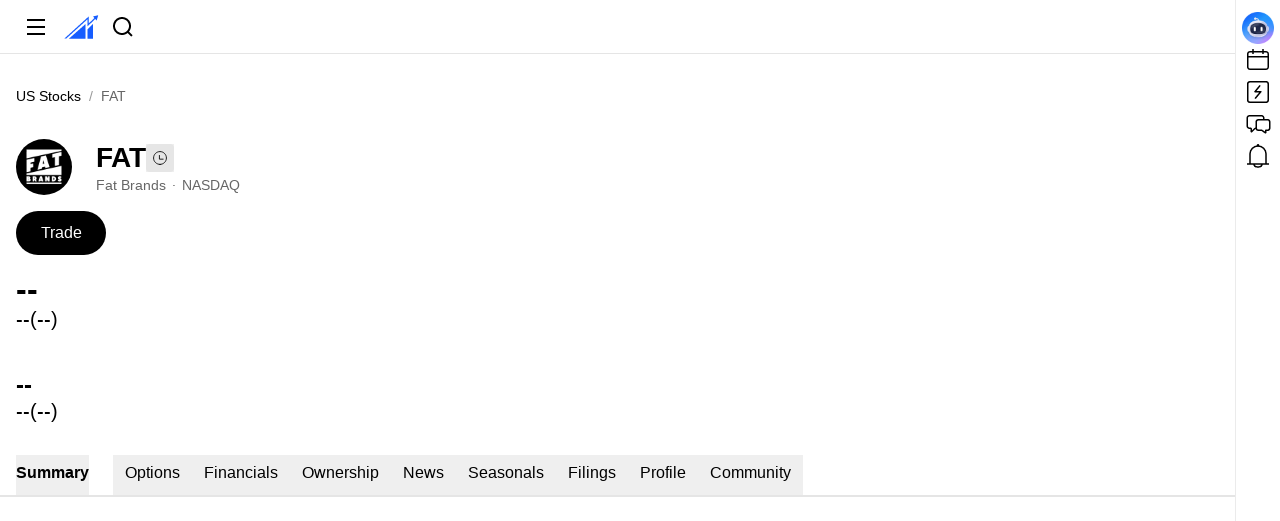

--- FILE ---
content_type: text/html; charset=utf-8
request_url: https://www.ainvest.com/stocks/NASDAQ-FAT/
body_size: 30622
content:
<!DOCTYPE html><html lang="en"><head><title data-next-head="">Fat Brands (FAT) Price, Quote &amp; Forecast - Get it Now - AInvest</title><meta name="description" content="Track the live stock price of FAT, get real-time quotes, and access in-depth analysis and prediction. Stay ahead of the market with AInvest&#x27;s AI-powered tools." data-next-head=""/><meta name="viewport" content="width=device-width, initial-scale=1" data-next-head=""/><meta charSet="utf-8" data-next-head=""/><meta property="og:type" content="website" data-next-head=""/><meta property="og:title" content="Fat Brands (FAT) Price, Quote &amp; Forecast - Get it Now - AInvest" data-next-head=""/><meta property="og:description" content="Track the live stock price of FAT, get real-time quotes, and access in-depth analysis and prediction. Stay ahead of the market with AInvest&#x27;s AI-powered tools." data-next-head=""/><meta property="og:url" content="https://www.ainvest.com/stocks/NASDAQ-FAT/" data-next-head=""/><meta property="og:site_name" content="AInvest" data-next-head=""/><meta property="og:image" content="https://www.ainvest.com/wencai-ssr/og-image-normal-20240226.png" data-next-head=""/><meta property="og:locale" content="en_US" data-next-head=""/><meta name="twitter:card" content="summary_large_image" data-next-head=""/><meta name="twitter:title" content="Fat Brands (FAT) Price, Quote &amp; Forecast - Get it Now - AInvest" data-next-head=""/><meta name="twitter:description" content="Track the live stock price of FAT, get real-time quotes, and access in-depth analysis and prediction. Stay ahead of the market with AInvest&#x27;s AI-powered tools." data-next-head=""/><meta name="twitter:image" content="https://www.ainvest.com/wencai-ssr/og-image-normal-20240226.png" data-next-head=""/><meta name="keywords" content="AI Investing, Market News, Stock Analysis" data-next-head=""/><meta name="author" content="AInvest" data-next-head=""/><meta name="creator" content="AInvest" data-next-head=""/><meta name="publisher" content="AInvest" data-next-head=""/><meta name="robots" content="index, follow" data-next-head=""/><link rel="icon" href="/favicon.ico" data-next-head=""/><link rel="apple-touch-icon" href="/favicon.ico" data-next-head=""/><link rel="apple-touch-icon-precomposed" href="/favicon.ico" data-next-head=""/><link rel="canonical" href="https://www.ainvest.com/stocks/NASDAQ-FAT/" data-next-head=""/><link rel="alternate" href="https://www.ainvest.com/stocks/NASDAQ-FAT/" hrefLang="x-default" data-next-head=""/><link rel="alternate" href="https://www.ainvest.com/stocks/NASDAQ-FAT/" hrefLang="en" data-next-head=""/><link rel="alternate" href="https://www.ainvest.com/es/stocks/NASDAQ-FAT/" hrefLang="es" data-next-head=""/><link rel="preconnect" href="https://cdn.ainvest.com" data-next-head=""/><link rel="preconnect" href="https://api.ainvest.com" data-next-head=""/><link rel="dns-prefetch" href="https://cdn.ainvest.com" data-next-head=""/><link rel="dns-prefetch" href="https://api.ainvest.com" data-next-head=""/><link rel="preload" href="[data-uri]" as="image" fetchpriority="high" data-next-head=""/><script id="event-bus" data-nscript="beforeInteractive" crossorigin="anonymous">/* @charset "utf-8";bower by AInvest; */!function(t,e){"object"==typeof exports&&"undefined"!=typeof module?e(exports):"function"==typeof define&&define.amd?define(["exports"],e):e((t="undefined"!=typeof globalThis?globalThis:t||self).thsc_ainvest_event_bus={})}(this,function(t){"use strict";function e(t,e){for(var r=0;r<e.length;r++){var i=e[r];i.enumerable=i.enumerable||!1,i.configurable=!0,"value"in i&&(i.writable=!0),Object.defineProperty(t,n(i.key),i)}}function n(t){var e=function(t,e){if("object"!=typeof t||!t)return t;var n=t[Symbol.toPrimitive];if(void 0!==n){var r=n.call(t,e);if("object"!=typeof r)return r;throw new TypeError("@@toPrimitive must return a primitive value.")}return String(t)}(t,"string");return"symbol"==typeof e?e:e+""}var r,i=new Uint8Array(16);function o(){if(!r&&!(r="undefined"!=typeof crypto&&crypto.getRandomValues&&crypto.getRandomValues.bind(crypto)||"undefined"!=typeof msCrypto&&"function"==typeof msCrypto.getRandomValues&&msCrypto.getRandomValues.bind(msCrypto)))throw new Error("crypto.getRandomValues() not supported. See https://github.com/uuidjs/uuid#getrandomvalues-not-supported");return r(i)}var a=/^(?:[0-9a-f]{8}-[0-9a-f]{4}-[1-5][0-9a-f]{3}-[89ab][0-9a-f]{3}-[0-9a-f]{12}|00000000-0000-0000-0000-000000000000)$/i;for(var s=[],u=0;u<256;++u)s.push((u+256).toString(16).substr(1));function f(t){var e=arguments.length>1&&void 0!==arguments[1]?arguments[1]:0,n=(s[t[e+0]]+s[t[e+1]]+s[t[e+2]]+s[t[e+3]]+"-"+s[t[e+4]]+s[t[e+5]]+"-"+s[t[e+6]]+s[t[e+7]]+"-"+s[t[e+8]]+s[t[e+9]]+"-"+s[t[e+10]]+s[t[e+11]]+s[t[e+12]]+s[t[e+13]]+s[t[e+14]]+s[t[e+15]]).toLowerCase();if(!function(t){return"string"==typeof t&&a.test(t)}(n))throw TypeError("Stringified UUID is invalid");return n}function c(t,e,n){var r=(t=t||{}).random||(t.rng||o)();return r[6]=15&r[6]|64,r[8]=63&r[8]|128,f(r)}function p(t){if(!t.includes("::"))throw new Error('Event name "'.concat(t,'" should contain "::" to ensure proper namespacing.'));return!0}var l=function(){function t(){var e;!function(t,e){if(!(t instanceof e))throw new TypeError("Cannot call a class as a function")}(this,t),this.emitter={all:e=e||new Map,on:function(t,n){var r=e.get(t);r?r.push(n):e.set(t,[n])},off:function(t,n){var r=e.get(t);r&&(n?r.splice(r.indexOf(n)>>>0,1):e.set(t,[]))},emit:function(t,n){var r=e.get(t);r&&r.slice().map(function(t){t(n)}),(r=e.get("*"))&&r.slice().map(function(e){e(t,n)})}},this.subscriptions=new Map}return n=t,i=[{key:"getInstance",value:function(){return t.instance||(t.instance=new t),t.instance}}],(r=[{key:"emit",value:function(t,e,n){if(p(t),null!=n&&n.id){var r=this.subscriptions.get(n.id);r&&r.type===t&&r.callback(e)}else this.emitter.emit(t,e)}},{key:"on",value:function(t,e,n){p(t);var r=c();return this.subscriptions.set(r,{type:t,callback:e,options:n}),this.emitter.on(t,e),r}},{key:"off",value:function(t,e){p(t);var n=this.subscriptions.get(e);n&&n.type===t&&(this.emitter.off(t,n.callback),this.subscriptions.delete(e))}}])&&e(n.prototype,r),i&&e(n,i),Object.defineProperty(n,"prototype",{writable:!1}),n;var n,r,i}(),d=l.getInstance();t.EventBus=d,t.EventBusCore=l});</script><script id="resizable-columns-manager" data-nscript="beforeInteractive" crossorigin="anonymous">!function(i,t){"object"==typeof exports&&"undefined"!=typeof module?t(exports,require("@ainvest/event-bus")):"function"==typeof define&&define.amd?define(["exports","@ainvest/event-bus"],t):t((i="undefined"!=typeof globalThis?globalThis:i||self).thsc_ainvest_resizable_columns_manager={},i.thsc_ainvest_event_bus)}(this,function(i,t){"use strict";function e(i,t){(null==t||t>i.length)&&(t=i.length);for(var e=0,n=Array(t);e<t;e++)n[e]=i[e];return n}function n(i,t,e){return t&&function(i,t){for(var e=0;e<t.length;e++){var n=t[e];n.enumerable=n.enumerable||!1,n.configurable=!0,"value"in n&&(n.writable=!0),Object.defineProperty(i,u(n.key),n)}}(i.prototype,t),Object.defineProperty(i,"prototype",{writable:!1}),i}function r(i,t,e){return(t=u(t))in i?Object.defineProperty(i,t,{value:e,enumerable:!0,configurable:!0,writable:!0}):i[t]=e,i}function o(i,t){var e=Object.keys(i);if(Object.getOwnPropertySymbols){var n=Object.getOwnPropertySymbols(i);t&&(n=n.filter(function(t){return Object.getOwnPropertyDescriptor(i,t).enumerable})),e.push.apply(e,n)}return e}function a(i){for(var t=1;t<arguments.length;t++){var e=null!=arguments[t]?arguments[t]:{};t%2?o(Object(e),!0).forEach(function(t){r(i,t,e[t])}):Object.getOwnPropertyDescriptors?Object.defineProperties(i,Object.getOwnPropertyDescriptors(e)):o(Object(e)).forEach(function(t){Object.defineProperty(i,t,Object.getOwnPropertyDescriptor(e,t))})}return i}function l(i,t){return function(i){if(Array.isArray(i))return i}(i)||function(i,t){var e=null==i?null:"undefined"!=typeof Symbol&&i[Symbol.iterator]||i["@@iterator"];if(null!=e){var n,r,o,a,l=[],s=!0,u=!1;try{if(o=(e=e.call(i)).next,0===t);else for(;!(s=(n=o.call(e)).done)&&(l.push(n.value),l.length!==t);s=!0);}catch(i){u=!0,r=i}finally{try{if(!s&&null!=e.return&&(a=e.return(),Object(a)!==a))return}finally{if(u)throw r}}return l}}(i,t)||d(i,t)||function(){throw new TypeError("Invalid attempt to destructure non-iterable instance.In order to be iterable, non-array objects must have a [Symbol.iterator]() method.")}()}function s(i){return function(i){if(Array.isArray(i))return e(i)}(i)||function(i){if("undefined"!=typeof Symbol&&null!=i[Symbol.iterator]||null!=i["@@iterator"])return Array.from(i)}(i)||d(i)||function(){throw new TypeError("Invalid attempt to spread non-iterable instance.In order to be iterable, non-array objects must have a [Symbol.iterator]() method.")}()}function u(i){var t=function(i,t){if("object"!=typeof i||!i)return i;var e=i[Symbol.toPrimitive];if(void 0!==e){var n=e.call(i,t);if("object"!=typeof n)return n;throw new TypeError("@@toPrimitive must return a primitive value.")}return String(i)}(i,"string");return"symbol"==typeof t?t:t+""}function d(i,t){if(i){if("string"==typeof i)return e(i,t);var n={}.toString.call(i).slice(8,-1);return"Object"===n&&i.constructor&&(n=i.constructor.name),"Map"===n||"Set"===n?Array.from(i):"Arguments"===n||/^(?:Ui|I)nt(?:8|16|32)(?:Clamped)?Array$/.test(n)?e(i,t):void 0}}function c(i){return i.visible?i.fixedWidth?i.defaultWidth:i.width||i.oldWidth||i.defaultWidth:0}function f(i,t){var e=t||window.innerWidth;return i.find(function(i){return e>=i.min&&e<=i.max})}function h(t,e,n,r){!function(t,e,n){var r=f(e,n);if(r)if(r.type===i.BreakpointType.MAX_DISPLAY){var o=t.filter(function(i){return i.visible}),a=0,l=o.filter(function(i){return!i.fixedWidth}).length;o.forEach(function(i,t){var e=i.isThickDivider?N:z;i.fixedWidth||(a++,l--),i.dividerOptions={visible:t<o.length-1,disabled:a<=0||l<=0,width:e}}),t.forEach(function(i){var t=o.find(function(t){return t.id===i.id});if(t)i.dividerOptions=t.dividerOptions;else{var e=i.isThickDivider?N:z;i.dividerOptions={visible:!1,disabled:!0,width:e}}})}else r.type===i.BreakpointType.OVERLAY&&t.forEach(function(i){var t=i.isThickDivider?N:z;i.dividerOptions={visible:!1,disabled:!0,width:t}})}(t,r,e);var o=e-t.reduce(function(i,t){var e;return i+(t.visible?t.width:0)+(null!==(e=t.dividerOptions)&&void 0!==e&&e.visible?t.dividerOptions.width:0)},0);if(Math.abs(o)<1)return t;var a,l=n.map(function(i){return{id:i.id,priority:i.priority,minWidth:i.minWidth||0,maxWidth:i.maxWidth||1/0,currentWidth:i.width}}).sort(function(i,t){return i.priority-t.priority}),u=s(t),c=o,h=function(i,t){var e="undefined"!=typeof Symbol&&i[Symbol.iterator]||i["@@iterator"];if(!e){if(Array.isArray(i)||(e=d(i))||t){e&&(i=e);var n=0,r=function(){};return{s:r,n:function(){return n>=i.length?{done:!0}:{done:!1,value:i[n++]}},e:function(i){throw i},f:r}}throw new TypeError("Invalid attempt to iterate non-iterable instance.In order to be iterable, non-array objects must have a [Symbol.iterator]() method.")}var o,a=!0,l=!1;return{s:function(){e=e.call(i)},n:function(){var i=e.next();return a=i.done,i},e:function(i){l=!0,o=i},f:function(){try{a||null==e.return||e.return()}finally{if(l)throw o}}}}(l);try{var v=function(){var i=a.value;if(Math.abs(c)<1)return 1;var t=i.currentWidth||0,e=u.find(function(t){return t.id===i.id});if(c>0){var n=i.maxWidth-t;if(n>0){var r=Math.min(n,c);e&&(e.width=t+r),c-=r}}else{var o=t-i.minWidth;if(o>0){var l=Math.min(o,Math.abs(c));e&&(e.width=t-l),c+=l}}};for(h.s();!(a=h.n()).done&&!v(););}catch(i){h.e(i)}finally{h.f()}return u}var v="object"==typeof global&&global&&global.Object===Object&&global,m="object"==typeof self&&self&&self.Object===Object&&self,y=v||m||Function("return this")(),p=y.Symbol,b=Object.prototype,g=b.hasOwnProperty,w=b.toString,C=p?p.toStringTag:void 0;var S=Object.prototype.toString;var k=p?p.toStringTag:void 0;function D(i){return null==i?void 0===i?"[object Undefined]":"[object Null]":k&&k in Object(i)?function(i){var t=g.call(i,C),e=i[C];try{i[C]=void 0;var n=!0}catch(i){}var r=w.call(i);return n&&(t?i[C]=e:delete i[C]),r}(i):function(i){return S.call(i)}(i)}var I=/s/;var x=/^s+/;function O(i){return i?i.slice(0,function(i){for(var t=i.length;t--&&I.test(i.charAt(t)););return t}(i)+1).replace(x,""):i}function E(i){var t=typeof i;return null!=i&&("object"==t||"function"==t)}var M=/^[-+]0x[0-9a-f]+$/i,W=/^0b[01]+$/i,T=/^0o[0-7]+$/i,A=parseInt;function j(i){if("number"==typeof i)return i;if(function(i){return"symbol"==typeof i||function(i){return null!=i&&"object"==typeof i}(i)&&"[object Symbol]"==D(i)}(i))return NaN;if(E(i)){var t="function"==typeof i.valueOf?i.valueOf():i;i=E(t)?t+"":t}if("string"!=typeof i)return 0===i?i:+i;i=O(i);var e=W.test(i);return e||T.test(i)?A(i.slice(2),e?2:8):M.test(i)?NaN:+i}var H=function(){return y.Date.now()},L=Math.max,P=Math.min;function R(i,t,e){var n,r,o,a,l,s,u=0,d=!1,c=!1,f=!0;if("function"!=typeof i)throw new TypeError("Expected a function");function h(t){var e=n,o=r;return n=r=void 0,u=t,a=i.apply(o,e)}function v(i){var e=i-s;return void 0===s||e>=t||e<0||c&&i-u>=o}function m(){var i=H();if(v(i))return y(i);l=setTimeout(m,function(i){var e=t-(i-s);return c?P(e,o-(i-u)):e}(i))}function y(i){return l=void 0,f&&n?h(i):(n=r=void 0,a)}function p(){var i=H(),e=v(i);if(n=arguments,r=this,s=i,e){if(void 0===l)return function(i){return u=i,l=setTimeout(m,t),d?h(i):a}(s);if(c)return clearTimeout(l),l=setTimeout(m,t),h(s)}return void 0===l&&(l=setTimeout(m,t)),a}return t=j(t)||0,E(e)&&(d=!!e.leading,o=(c="maxWait"in e)?L(j(e.maxWait)||0,t):o,f="trailing"in e?!!e.trailing:f),p.cancel=function(){void 0!==l&&clearTimeout(l),u=0,n=s=r=l=void 0},p.flush=function(){return void 0===l?a:y(H())},p}var V,_,N=4,z=1;i.BreakpointType=void 0,(V=i.BreakpointType||(i.BreakpointType={})).MAX_DISPLAY="MAX_DISPLAY",V.OVERLAY="OVERLAY",i.DisplayType=void 0,(_=i.DisplayType||(i.DisplayType={})).DEFAULT="default",_.OVERLAY="overlay";var B=function(){function e(i){!function(i,t){if(!(i instanceof t))throw new TypeError("Cannot call a class as a function")}(this,e),this.domain=this.getMainDomain(),this.cacheDays=360,this.columns=i.columns||[],this.mainColumnId=i.mainColumnId,this.columnStates=[],this.breakpoints=i.breakpoints,this.cacheKey=i.cacheKey||"resizable_columns_manager_cache",this.temporarilyHiddenConfig=i.temporarilyHiddenConfig,this.isDragging=!1,this.activeDividerColumnId="",this.startX=0,this.startColumnStates=[],this.isActiveDragDividerHovering=!1,this.containerWidth=window.innerWidth,this.ignoreCacheColumnIds=i.ignoreCacheColumnIds||[],this.debug=i.debug||!1,this.log("this.ignoreCacheColumnIds",this.ignoreCacheColumnIds),this.log("this.columns",this.columns)}return n(e,[{key:"setDebug",value:function(i){this.debug=i}},{key:"initColumnStates",value:function(){var t=this,e=this.getCache(this.cacheKey);this.log("cacheDataList",e);var n=this.columns.map(function(i){var n=i.visible,r=e?e.find(function(t){return t.id===i.id}):null;return r?n=r.visible:t.temporarilyHiddenConfig&&t.temporarilyHiddenConfig.on&&t.temporarilyHiddenConfig.columnIds.includes(i.id)&&(n=!1),a(a({},i),{},{visible:n})});this.log("Column states combined with cache data",n);var r=window.innerWidth,o=f(this.breakpoints,r);if(!o)throw new Error("[ResizableColumnsManager] no breakpoint found: initColumnStates");if(o.type===i.BreakpointType.MAX_DISPLAY){var l=o.rule,s=l.idsRange,u=l.maxVisibleNum,d=l.exclusiveItems,c=n.filter(function(i){return s.includes(i.id)}).sort(function(i,t){return t.priority-i.priority});if(null!=d&&d.length){var h=c.filter(function(i){return i.visible}).map(function(i,t){return d.includes(i.id)?t:-1}).filter(function(i){return-1!==i});if(this.log("exclusiveIndexes",h),h.length>1)for(var v=function(){var i=h[m];if(i>=0){var t=n.find(function(t){var e;return t.id===(null===(e=c[i])||void 0===e?void 0:e.id)});t&&(t.visible=!1),c.splice(i,1)}},m=h.length-1;m>0;m--)v()}var y=c.filter(function(i){return i&&i.visible});if(y.length>u)y.slice(u).forEach(function(i){var t=n.findIndex(function(t){return t.id===i.id});-1!==t&&n[t]&&(n[t].visible=!1)});this.temporarilyHiddenConfig&&this.temporarilyHiddenConfig.on&&n.some(function(i){var e;return i.visible&&(null===(e=t.temporarilyHiddenConfig)||void 0===e?void 0:e.offColumnIds.includes(i.id))})&&(this.temporarilyHiddenConfig.on=!1,n.forEach(function(i){var e;null!==(e=t.temporarilyHiddenConfig)&&void 0!==e&&e.columnIds.includes(i.id)&&(i.visible=!0)}))}else if(o.type===i.BreakpointType.OVERLAY){var p=o.rule.alwaysShowIds;n.forEach(function(i){p.includes(i.id)?i.visible=!0:i.visible=!1})}var b=n.filter(function(i){return i&&i.visible}),g=this.initializeColumnWidths(r,n,b);this.log("initColumnStates end",g),this.columnStates=g}},{key:"initializeColumnWidths",value:function(i,t,e){var n=this,r=e.filter(function(i){return void 0!==i.defaultWidth}),o=e.filter(function(i){return void 0===i.defaultWidth}),a=r.reduce(function(i,t){var e=t.defaultWidth;return i+Math.min(Math.max(e,t.minWidth||0),t.maxWidth||1/0)},0),l=Math.max(0,i-a),s=o.length>0?l/o.length:0,u=t.map(function(t){if(!1===t.visible)t.width=0;else if(void 0!==t.defaultWidth){var e=t.defaultWidth;t.width=Math.min(Math.max(e,t.minWidth||0),t.maxWidth||1/0)}else t.id===n.mainColumnId&&i<t.minWidth?t.width=i:t.width=Math.min(Math.max(s,t.minWidth||0),t.maxWidth||1/0);return t});return this.log("adjustWidthsByPriority",u,i,e),h(u,i,e,this.breakpoints)}},{key:"insertInitialStyleContent",value:function(){var i="resizable-columns-manager-initial-style";if(this.initColumnStates(),"undefined"!=typeof window){var t,e=document.getElementById(i);if(e)null===(t=e.parentNode)||void 0===t||t.removeChild(e);var n=0,r=(this.columnStates||[]).map(function(i){var t=n,e=i.dividerOptions,r=e.width,o=e.visible;n+=i.width+(o?r:0);var a="#".concat(i.domId," { width: ").concat(i.width,"px; left: ").concat(t,"px; display: ").concat(i.visible?"block":"none","; }");return a+=o?"#".concat(i.domId,"-divider { width: ").concat(r,"px; left: ").concat(n-r,"px; }"):"#".concat(i.domId,"-divider { display: none; }")}).join("");if(this.log("cssContent",r),r){var o=document.createElement("style");o.id=i,o.type="text/css",o.appendChild(document.createTextNode(r)),this.log("style",o),document.head.appendChild(o)}}}},{key:"emitVisibilityChange",value:function(){var i=this.columnStates.filter(function(i){return i.visible}).map(function(i){return{id:i.id,displayType:i.displayType}});t.EventBus.emit("LAYOUT::ON_COLUMN_VISIBILITY_CHANGE",i)}},{key:"updateColumnStates",value:function(t,e){var n,r=this,o=f(this.breakpoints,e),a=(null==o||null===(n=o.rule)||void 0===n?void 0:n.displayType)||i.DisplayType.DEFAULT,s=0;t.forEach(function(t){var e=t.visible,n=t.width,o=t.dividerOptions,u=s,d=null==o?void 0:o.visible;s+=t.width+(d?o.width:0),t.style={},e?a===i.DisplayType.OVERLAY?(t.style.width="100%",t.style.left="0",t.style.display="block",t.style["z-index"]="50"):(t.style.width="".concat(n,"px"),t.style.left="".concat(u,"px"),t.style.display="block",t.style["z-index"]="10"):(t.style.width="0",t.style.display="none");var c=document.getElementById(t.domId),f=document.getElementById("".concat(t.domId,"-divider"));if(c&&f){for(var h=0,v=Object.entries(t.style);h<v.length;h++){var m=l(v[h],2),y=m[0],p=m[1];c.style.setProperty(y,p)}r.log("Set style:",t.id,t.style),d?(f.style.setProperty("width","".concat(o.width,"px")),f.style.setProperty("left","".concat(s-o.width,"px")),f.style.setProperty("display","block")):f.style.setProperty("display","none")}}),this.columnStates=t,this.emitVisibilityChange()}},{key:"addMask",value:function(){var i=document.createElement("div");i.className=e.maskClassName,i.style.position="fixed",i.style.top="0",i.style.left="0",i.style.width="100%",i.style.height="100%",i.style.backgroundColor="transparent",i.style.zIndex="21",i.style.cursor="col-resize",document.body.appendChild(i)}},{key:"removeMask",value:function(){var i=document.querySelector(".".concat(e.maskClassName));i&&i.remove()}},{key:"handleDragDividerMouseDown",value:function(i,t){t.preventDefault(),this.isDragging=!0,this.activeDividerColumnId=i.id,this.isActiveDragDividerHovering=!0,this.startX=t.clientX,this.startColumnStates=this.columnStates.map(function(i){return a({},i)}),this.addMask(),this.log("handleDragDividerMouseDown",this.isDragging,i.id)}},{key:"handleMouseMove",value:function(i){var t=this;if(this.isDragging&&this.activeDividerColumnId){var e=i.clientX-this.startX,n=this.startColumnStates.map(function(i){return a({},i)}),r=this.columnStates.findIndex(function(i){return i.id===t.activeDividerColumnId}),o=this.columnStates[r],l=this.columnStates[r+1],s=r,u=r+1;if(null!=l&&l.fixedWidth||null==l||!l.visible){for(var d,c,f=u;f<this.columnStates.length-1;){var h,v;if((null===(h=this.columnStates[f+1])||void 0===h||!h.fixedWidth)&&null!==(v=this.columnStates[f+1])&&void 0!==v&&v.visible){u=f+1;break}f++}if(null!==(d=this.columnStates[u])&&void 0!==d&&d.fixedWidth||null===(c=this.columnStates[u])||void 0===c||!c.visible)return}if(null!=o&&o.fixedWidth||null==o||!o.visible){for(var m,y,p=s;p>0;){var b,g;if((null===(b=this.columnStates[p-1])||void 0===b||!b.fixedWidth)&&null!==(g=this.columnStates[p-1])&&void 0!==g&&g.visible){s=p-1;break}p--}if(null!==(m=this.columnStates[s])&&void 0!==m&&m.fixedWidth||null===(y=this.columnStates[s])||void 0===y||!y.visible)return}var w=this.columnStates[s],C=this.columnStates[u],S=(null==w?void 0:w.minWidth)||0,k=(null==w?void 0:w.maxWidth)||1/0,D=(null==C?void 0:C.minWidth)||0,I=(null==C?void 0:C.maxWidth)||1/0,x=(null==w?void 0:w.width)+(null==C?void 0:C.width),O=this.startColumnStates[s].width+e,E=this.startColumnStates[u].width-e,M=(O=Math.max(S,Math.min(k,O)))+(E=Math.max(D,Math.min(I,E)));if(M!==x){var W=O/M;E=x-(O=Math.round(x*W)),E=x-(O=Math.max(S,Math.min(k,O))),O=x-(E=Math.max(D,Math.min(I,E)))}n[s].width=O,n[u].width=E,this.updateColumnStates(n,this.containerWidth)}}},{key:"handleDragDividerMouseEnter",value:function(i,t){var e;this.isDragging||null!==(e=i.dividerOptions)&&void 0!==e&&e.disabled||(t.target.querySelector(".divider-active-element").style.setProperty("display","block"),this.log("handleDragDividerMouseEnter",i.id))}},{key:"handleDragDividerMouseLeave",value:function(i,t){var e;(this.isActiveDragDividerHovering=!1,this.isDragging||null!==(e=i.dividerOptions)&&void 0!==e&&e.disabled)||t.target.querySelector(".divider-active-element").style.setProperty("display","none")}},{key:"handleMouseUp",value:function(){var i=this;if(this.isDragging=!1,!this.isActiveDragDividerHovering){var t=this.columnStates.find(function(t){return t.id===i.activeDividerColumnId}),e=document.querySelector("#".concat(null==t?void 0:t.domId,"-divider .divider-active-element"));e&&e.style.setProperty("display","none")}this.activeDividerColumnId="",this.removeMask()}},{key:"bindDragEvents",value:function(){var i=this;this.columnStates.forEach(function(t){var e=document.getElementById("".concat(t.domId,"-divider"));e&&(e.addEventListener("mousedown",function(e){return i.handleDragDividerMouseDown(t,e)}),e.addEventListener("mouseenter",function(e){return i.handleDragDividerMouseEnter(t,e)}),e.addEventListener("mouseleave",function(e){return i.handleDragDividerMouseLeave(t,e)}))}),document.addEventListener("mousemove",this.handleMouseMove.bind(this)),document.addEventListener("mouseup",this.handleMouseUp.bind(this))}},{key:"handleResize",value:function(){var t=this,e=window.innerWidth,n=e-this.containerWidth;if(!(Math.abs(n)<1)){var r=this.columnStates,o=r.map(function(i){return a({},i)}),l=f(this.breakpoints,e);if(!l)throw new Error("[ResizableColumnsManager] no breakpoint found: handleResize");if(l.type===i.BreakpointType.MAX_DISPLAY){var s=l.rule,u=s.idsRange,d=s.maxVisibleNum,v=s.alwaysShowIds;this.temporarilyHiddenConfig&&this.temporarilyHiddenConfig.on&&o.some(function(i){var e;return i.visible&&(null===(e=t.temporarilyHiddenConfig)||void 0===e?void 0:e.offColumnIds.includes(i.id))})&&(this.temporarilyHiddenConfig.on=!1),o.forEach(function(i){i.visible&&!i.width&&(i.width=c(i))});var m=r.filter(function(i){return i.visible&&u.includes(i.id)}).sort(function(i,t){return t.priority-i.priority});if(m.length>d)m.slice(d).forEach(function(i){var t=o.findIndex(function(t){return t.id===i.id});-1!==t&&o[t]&&(o[t].visible=!1)});o.forEach(function(i){t.temporarilyHiddenConfig&&t.temporarilyHiddenConfig.on&&t.temporarilyHiddenConfig.columnIds.includes(i.id)?i.visible=!1:v.includes(i.id)&&(i.visible=!0,i.width=c(i))})}else if(l.type===i.BreakpointType.OVERLAY){var y=l.rule,p=y.alwaysShowIds,b=y.alwaysHideIds,g=y.list,w=p.filter(function(i){var t=o.find(function(t){return t.id===i});return t&&!1===t.visible}).length,C=b.filter(function(i){var t=o.find(function(t){return t.id===i});return t&&!0===t.visible}).length,S=g.filter(function(i){var t=o.find(function(t){return t.id===i.id});return t&&!0===t.visible}).length;(0!==w||0!==C||S>1)&&o.forEach(function(i){p.includes(i.id)?i.visible=!0:i.visible=!1})}var k=o.filter(function(i){return i.visible}),D=h(o.map(function(i){return a(a({},i),{},{width:i.visible?i.width:0})}),e,k,this.breakpoints);this.updateColumnStates(D,e),this.containerWidth=e}}},{key:"bindResizeEvents",value:function(){var i=R(this.handleResize.bind(this),16);window.addEventListener("resize",i)}},{key:"getColumnVisibility",value:function(i){var t=this.columnStates.find(function(t){return t.id===i});return!!t&&!0===t.visible}},{key:"getColumnData",value:function(i){return this.columnStates.find(function(t){return t.id===i})}},{key:"setColumnVisibility",value:function(t,e){var n=this;this.log("setColumnVisibility",t,e);var r=s(this.columnStates),o=r.find(function(i){return i.id===t});if(o){var a=this.containerWidth,l=f(this.breakpoints,a);if(!l)throw new Error("[ResizableColumnsManager] no breakpoint found: toggleColumnVisibility");if(l.type===i.BreakpointType.MAX_DISPLAY)if(e){if(this.temporarilyHiddenConfig&&this.temporarilyHiddenConfig.on&&this.temporarilyHiddenConfig.offColumnIds.includes(t)){this.temporarilyHiddenConfig.on=!1;var u=r.find(function(i){var t;return null===(t=n.temporarilyHiddenConfig)||void 0===t?void 0:t.columnIds.includes(i.id)});u&&(u.visible=!0,u.width=c(u))}var d=l.rule,v=d.idsRange,m=d.maxVisibleNum,y=d.exclusiveItems,p=void 0===y?[]:y;if(p.includes(t))r.forEach(function(i){i.id!==t&&p.includes(i.id)&&(i.visible=!1,i.oldWidth=c(i),i.width=0)});else if(v.includes(t)){if(r.filter(function(i){var e;return i.id!==t&&v.includes(i.id)&&(null===(e=r.find(function(t){return t.id===i.id}))||void 0===e?void 0:e.visible)}).length>=m){var b=r.filter(function(i){var t;return v.includes(i.id)&&(null===(t=r.find(function(t){return t.id===i.id}))||void 0===t?void 0:t.visible)}).sort(function(i,t){return i.priority-t.priority})[0];if(b){var g=r.find(function(i){return i.id===b.id});g&&(g.oldWidth=g.width,g.width=0,g.visible=!1)}}}o.visible=!0,o.width=c(o),o.oldWidth=void 0}else o.visible=!1,o.oldWidth=o.width,o.width=0;else if(l.type===i.BreakpointType.OVERLAY){var w=l.rule.list;e?(r.forEach(function(i){w.some(function(t){return t.id===i.id})&&(i.visible=!1)}),o.visible=!0):(o.visible=!1,o.width=0)}var C=r.filter(function(i){var t=r.find(function(t){return t.id===i.id});return t&&t.visible}),S=h(r,a,C,this.breakpoints);this.updateColumnStates(S,a),this.saveCache()}}},{key:"toggleColumnVisibility",value:function(i){var t=!this.getColumnVisibility(i);this.setColumnVisibility(i,t)}},{key:"getCookie",value:function(i){if("undefined"==typeof document)return"";var t=document.cookie.match(new RegExp("(?:^|; )".concat(i.replace(/([.$?*|{}()[]\/+^])/g,"\$1"),"=([^;]*)")));return t?decodeURIComponent(t[1]):""}},{key:"setCookie",value:function(i,t,e,n){if("undefined"!=typeof document){var r="";if("number"==typeof e){var o=new Date;o.setTime(o.getTime()+24*e*60*60*1e3),r="; expires=".concat(o.toUTCString())}var a="";n&&(a="; domain=".concat(n)),document.cookie="".concat(i,"=").concat(encodeURIComponent(t||"")).concat(r).concat(a,"; path=/")}}},{key:"getCache",value:function(i){var t=this.getCookie(i);if(!t)return null;try{return this.log("get Cache",JSON.parse(t)),JSON.parse(t)}catch(i){return this.log("getCache error",i),null}}},{key:"setCache",value:function(i,t){try{var e=JSON.stringify(t);this.setCookie(i,e,this.cacheDays,this.domain)}catch(i){this.log("setCache error",i)}}},{key:"saveCache",value:function(){var i=this,t=this.columnStates.filter(function(t){return!i.ignoreCacheColumnIds.includes(t.id)}).map(function(i){return{id:i.id,visible:i.visible}});this.setCache(this.cacheKey,t)}},{key:"getMainDomain",value:function(){if("undefined"==typeof window||!window.location||!window.location.hostname)return"";var i=window.location.hostname,t=i.split(".");return t.length>=2?".".concat(t.slice(-2).join(".")):".".concat(i)}},{key:"log",value:function(){if(this.debug){for(var i,t=arguments.length,e=new Array(t),n=0;n<t;n++)e[n]=arguments[n];(i=window.console).log.apply(i,["[RCManager]"].concat(e))}}}])}();B.maskClassName="resizable-columns-manager-mask",i.NORMAL_DIVIDER_WIDTH=z,i.ResizableColumnsManager=B,i.THICK_DIVIDER_WIDTH=N});</script><script id="resizable-columns-manager-options" data-nscript="beforeInteractive" crossorigin="anonymous">
  ;(function() {
      function getCookie(name) {
        var cookies = document.cookie.split(';');
        for (var i = 0; i < cookies.length; i++) {
          var cookie = cookies[i].trim();
          if (cookie.startsWith(name + '=')) {
            return decodeURIComponent(cookie.substring(name.length + 1));
          }
        }
        return null;
      }
      var uName = getCookie('u_name');
      var isLoggedIn = !!(uName && !uName.startsWith('mt_'));
      var columns = [{"id":"main","domId":"nova-layout-main","minWidth":400,"priority":1,"visible":true},{"id":"news","domId":"nova-layout-news","defaultWidth":480,"minWidth":300,"maxWidth":600,"visible":false,"priority":3},{"id":"option","domId":"nova-layout-option","defaultWidth":600,"minWidth":300,"maxWidth":600,"visible":false,"priority":3},{"id":"cryptoCommunity","domId":"nova-layout-crypto-community","defaultWidth":480,"minWidth":300,"maxWidth":800,"visible":false,"priority":3},{"id":"alert","domId":"nova-layout-alert","defaultWidth":400,"minWidth":350,"maxWidth":600,"visible":false,"priority":3},{"id":"bar","domId":"nova-layout-sidebar","defaultWidth":44,"minWidth":44,"maxWidth":44,"visible":true,"priority":1,"fixedWidth":true},{"id":"Aime","domId":"nova-layout-aime","defaultWidth":350,"minWidth":300,"visible":false,"priority":2,"overlayStyle":{"border-radius":"16px 16px 0 0","height":"92%","bottom":"0"}}];
      var defaultExpendedColumnIds = [] || [];
      defaultExpendedColumnIds.forEach(id => {
        var item = columns.find(col => col.id === id);
        if (item) {
          item.visible = true;
        }
      });
      window.NovaLayoutOptions = {
        columns: columns,
        breakpoints: [{"min":0,"max":745,"type":"OVERLAY","rule":{"alwaysShowIds":["main"],"alwaysHideIds":["bar"],"displayType":"overlay","list":[{"id":"trade"},{"id":"Aime"},{"id":"cryptoCommunity"},{"id":"news"},{"id":"alert"},{"id":"option"}]}},{"min":746,"max":1046,"type":"MAX_DISPLAY","rule":{"alwaysShowIds":["main","bar"],"idsRange":["trade","Aime","news","cryptoCommunity","alert","option"],"maxVisibleNum":1,"dispalyType":"default"}},{"min":1047,"max":1347,"type":"MAX_DISPLAY","rule":{"alwaysShowIds":["main","bar"],"idsRange":["trade","Aime","news","cryptoCommunity","pricingSignal","alert","option"],"maxVisibleNum":2,"exclusiveItems":["news","cryptoCommunity","alert","option"],"dispalyType":"default"}},{"min":1348,"max":999999999,"type":"MAX_DISPLAY","rule":{"alwaysShowIds":["main","bar"],"idsRange":["trade","Aime","news","cryptoCommunity","alert","option"],"maxVisibleNum":3,"exclusiveItems":["news","cryptoCommunity","alert","option"],"dispalyType":"default"}}],
        cacheKey: 'resizable_columns_manager_cache',
        temporarilyHiddenConfig: {
          on: false && !isLoggedIn,
          columnIds: ['bar'],
          offColumnIds: ["news","option","cryptoCommunity","alert","Aime"],
        },
        ignoreCacheColumnIds: ['main','bar'],
        mainColumnId: 'main',
        debug: false,
      }
    })()
</script><script id="resizable-columns-manager-init" data-nscript="beforeInteractive" crossorigin="anonymous">
    window.NovaLang = 'en';
    window.NovaRCManager = new window.thsc_ainvest_resizable_columns_manager.ResizableColumnsManager(window.NovaLayoutOptions);
    window.NovaRCManager.insertInitialStyleContent();
    </script><link rel="preload" href="https://cdn.ainvest.com/frontResources/s/nova-litechart/liteChart/_next/static/css/4034ffaf61eb4f38.css" as="style" crossorigin="anonymous"/><link rel="stylesheet" href="https://cdn.ainvest.com/frontResources/s/nova-litechart/liteChart/_next/static/css/4034ffaf61eb4f38.css" crossorigin="anonymous" data-n-g=""/><link rel="preload" href="https://cdn.ainvest.com/frontResources/s/nova-litechart/liteChart/_next/static/css/9ede76e3066b73e2.css" as="style" crossorigin="anonymous"/><link rel="stylesheet" href="https://cdn.ainvest.com/frontResources/s/nova-litechart/liteChart/_next/static/css/9ede76e3066b73e2.css" crossorigin="anonymous" data-n-p=""/><link rel="preload" href="https://cdn.ainvest.com/frontResources/s/nova-litechart/liteChart/_next/static/css/fdae30e5bf7ab1ee.css" as="style" crossorigin="anonymous"/><link rel="stylesheet" href="https://cdn.ainvest.com/frontResources/s/nova-litechart/liteChart/_next/static/css/fdae30e5bf7ab1ee.css" crossorigin="anonymous" data-n-p=""/><link rel="preload" href="https://cdn.ainvest.com/frontResources/s/nova-litechart/liteChart/_next/static/css/d149002197b5390e.css" as="style" crossorigin="anonymous"/><link rel="stylesheet" href="https://cdn.ainvest.com/frontResources/s/nova-litechart/liteChart/_next/static/css/d149002197b5390e.css" crossorigin="anonymous" data-n-p=""/><link rel="preload" href="https://cdn.ainvest.com/frontResources/s/nova-litechart/liteChart/_next/static/css/a42755103685abf8.css" as="style" crossorigin="anonymous"/><link rel="stylesheet" href="https://cdn.ainvest.com/frontResources/s/nova-litechart/liteChart/_next/static/css/a42755103685abf8.css" crossorigin="anonymous"/><link rel="preload" href="https://cdn.ainvest.com/frontResources/s/nova-litechart/liteChart/_next/static/css/be13247f4317f22e.css" as="style" crossorigin="anonymous"/><link rel="stylesheet" href="https://cdn.ainvest.com/frontResources/s/nova-litechart/liteChart/_next/static/css/be13247f4317f22e.css" crossorigin="anonymous"/><link rel="preload" href="https://cdn.ainvest.com/frontResources/s/nova-litechart/liteChart/_next/static/css/c4ce22ccef6852f0.css" as="style" crossorigin="anonymous"/><link rel="stylesheet" href="https://cdn.ainvest.com/frontResources/s/nova-litechart/liteChart/_next/static/css/c4ce22ccef6852f0.css" crossorigin="anonymous"/><noscript data-n-css=""></noscript><script defer="" crossorigin="anonymous" nomodule="" src="https://cdn.ainvest.com/frontResources/s/nova-litechart/liteChart/_next/static/chunks/polyfills-42372ed130431b0a.js"></script><script defer="" src="https://cdn.ainvest.com/frontResources/s/nova-litechart/liteChart/_next/static/chunks/6888.f393e979807a3fe0.js" crossorigin="anonymous"></script><script defer="" src="https://cdn.ainvest.com/frontResources/s/nova-litechart/liteChart/_next/static/chunks/1250-00dff80b51ee3f09.js" crossorigin="anonymous"></script><script defer="" src="https://cdn.ainvest.com/frontResources/s/nova-litechart/liteChart/_next/static/chunks/5585.7d900369da6a80c9.js" crossorigin="anonymous"></script><script defer="" src="https://cdn.ainvest.com/frontResources/s/nova-litechart/liteChart/_next/static/chunks/2970.19f0a261741244e7.js" crossorigin="anonymous"></script><script defer="" src="https://cdn.ainvest.com/frontResources/s/nova-litechart/liteChart/_next/static/chunks/461-7b4017e08f78abde.js" crossorigin="anonymous"></script><script defer="" src="https://cdn.ainvest.com/frontResources/s/nova-litechart/liteChart/_next/static/chunks/6867.f9380c0c6a64ee03.js" crossorigin="anonymous"></script><script defer="" src="https://cdn.ainvest.com/frontResources/s/nova-litechart/liteChart/_next/static/chunks/7695-fe06be9afbe7692a.js" crossorigin="anonymous"></script><script defer="" src="https://cdn.ainvest.com/frontResources/s/nova-litechart/liteChart/_next/static/chunks/345.4e2c5e9416a5b2d2.js" crossorigin="anonymous"></script><script defer="" src="https://cdn.ainvest.com/frontResources/s/nova-litechart/liteChart/_next/static/chunks/727.cf9996778cb39a1f.js" crossorigin="anonymous"></script><script src="https://cdn.ainvest.com/frontResources/s/nova-litechart/liteChart/_next/static/chunks/webpack-0e2f1936397958c6.js" defer="" crossorigin="anonymous"></script><script src="https://cdn.ainvest.com/frontResources/s/nova-litechart/liteChart/_next/static/chunks/market-config-a3182a405e9027cd.js" defer="" crossorigin="anonymous"></script><script src="https://cdn.ainvest.com/frontResources/s/nova-litechart/liteChart/_next/static/chunks/9605-d70cb118666a41f2.js" defer="" crossorigin="anonymous"></script><script src="https://cdn.ainvest.com/frontResources/s/nova-litechart/liteChart/_next/static/chunks/7416-2269798385a6466d.js" defer="" crossorigin="anonymous"></script><script src="https://cdn.ainvest.com/frontResources/s/nova-litechart/liteChart/_next/static/chunks/4210-81e1926c2fa6a4c4.js" defer="" crossorigin="anonymous"></script><script src="https://cdn.ainvest.com/frontResources/s/nova-litechart/liteChart/_next/static/chunks/7634-938ef612e06a9a1a.js" defer="" crossorigin="anonymous"></script><script src="https://cdn.ainvest.com/frontResources/s/nova-litechart/liteChart/_next/static/chunks/9586-6a3a812f51ea263e.js" defer="" crossorigin="anonymous"></script><script src="https://cdn.ainvest.com/frontResources/s/nova-litechart/liteChart/_next/static/chunks/main-6ab387ab5406c3f0.js" defer="" crossorigin="anonymous"></script><script src="https://cdn.ainvest.com/frontResources/s/nova-litechart/liteChart/_next/static/chunks/9531-5f3df9100514fbbe.js" defer="" crossorigin="anonymous"></script><script src="https://cdn.ainvest.com/frontResources/s/nova-litechart/liteChart/_next/static/chunks/pages/_app-6c9906a04ab6c70f.js" defer="" crossorigin="anonymous"></script><script src="https://cdn.ainvest.com/frontResources/s/nova-litechart/liteChart/_next/static/chunks/fb7c455d-61be24961ab4d98f.js" defer="" crossorigin="anonymous"></script><script src="https://cdn.ainvest.com/frontResources/s/nova-litechart/liteChart/_next/static/chunks/c56031da-59cdb97cd6a214af.js" defer="" crossorigin="anonymous"></script><script src="https://cdn.ainvest.com/frontResources/s/nova-litechart/liteChart/_next/static/chunks/c8fe00d9-b8f4791a1654e353.js" defer="" crossorigin="anonymous"></script><script src="https://cdn.ainvest.com/frontResources/s/nova-litechart/liteChart/_next/static/chunks/ea7746be-a68e1c1362959a2b.js" defer="" crossorigin="anonymous"></script><script src="https://cdn.ainvest.com/frontResources/s/nova-litechart/liteChart/_next/static/chunks/460e98a3-4c306bf8a946413f.js" defer="" crossorigin="anonymous"></script><script src="https://cdn.ainvest.com/frontResources/s/nova-litechart/liteChart/_next/static/chunks/7e6cd39d-683a69ff724c41bb.js" defer="" crossorigin="anonymous"></script><script src="https://cdn.ainvest.com/frontResources/s/nova-litechart/liteChart/_next/static/chunks/75ad16ad-575128763a52c37b.js" defer="" crossorigin="anonymous"></script><script src="https://cdn.ainvest.com/frontResources/s/nova-litechart/liteChart/_next/static/chunks/8930-c14cf40ddace7eb2.js" defer="" crossorigin="anonymous"></script><script src="https://cdn.ainvest.com/frontResources/s/nova-litechart/liteChart/_next/static/chunks/2232-b314bfcb37fc6b03.js" defer="" crossorigin="anonymous"></script><script src="https://cdn.ainvest.com/frontResources/s/nova-litechart/liteChart/_next/static/chunks/2238-f38f00898d223db9.js" defer="" crossorigin="anonymous"></script><script src="https://cdn.ainvest.com/frontResources/s/nova-litechart/liteChart/_next/static/chunks/9760-99f3f777702549bf.js" defer="" crossorigin="anonymous"></script><script src="https://cdn.ainvest.com/frontResources/s/nova-litechart/liteChart/_next/static/chunks/6250-404bdf323ccc0da4.js" defer="" crossorigin="anonymous"></script><script src="https://cdn.ainvest.com/frontResources/s/nova-litechart/liteChart/_next/static/chunks/2880-9223463c6d5ab60d.js" defer="" crossorigin="anonymous"></script><script src="https://cdn.ainvest.com/frontResources/s/nova-litechart/liteChart/_next/static/chunks/4823-ea0bccbd8890fa14.js" defer="" crossorigin="anonymous"></script><script src="https://cdn.ainvest.com/frontResources/s/nova-litechart/liteChart/_next/static/chunks/2505-28bf3a2410a98973.js" defer="" crossorigin="anonymous"></script><script src="https://cdn.ainvest.com/frontResources/s/nova-litechart/liteChart/_next/static/chunks/8317-45b07952a7c25422.js" defer="" crossorigin="anonymous"></script><script src="https://cdn.ainvest.com/frontResources/s/nova-litechart/liteChart/_next/static/chunks/9373-2bff0903c4a60c20.js" defer="" crossorigin="anonymous"></script><script src="https://cdn.ainvest.com/frontResources/s/nova-litechart/liteChart/_next/static/chunks/898-1b0718c1f95f7baf.js" defer="" crossorigin="anonymous"></script><script src="https://cdn.ainvest.com/frontResources/s/nova-litechart/liteChart/_next/static/chunks/2062-956ec118da5b61a8.js" defer="" crossorigin="anonymous"></script><script src="https://cdn.ainvest.com/frontResources/s/nova-litechart/liteChart/_next/static/chunks/2968-04ab9ea8398c9764.js" defer="" crossorigin="anonymous"></script><script src="https://cdn.ainvest.com/frontResources/s/nova-litechart/liteChart/_next/static/chunks/3715-7133af6140b0f1e5.js" defer="" crossorigin="anonymous"></script><script src="https://cdn.ainvest.com/frontResources/s/nova-litechart/liteChart/_next/static/chunks/4466-374551ffc26603ca.js" defer="" crossorigin="anonymous"></script><script src="https://cdn.ainvest.com/frontResources/s/nova-litechart/liteChart/_next/static/chunks/7866-aaca983af644d7f0.js" defer="" crossorigin="anonymous"></script><script src="https://cdn.ainvest.com/frontResources/s/nova-litechart/liteChart/_next/static/chunks/6487-c374ad06d332ed3c.js" defer="" crossorigin="anonymous"></script><script src="https://cdn.ainvest.com/frontResources/s/nova-litechart/liteChart/_next/static/chunks/9511-8f8017a8b4399801.js" defer="" crossorigin="anonymous"></script><script src="https://cdn.ainvest.com/frontResources/s/nova-litechart/liteChart/_next/static/chunks/1212-120789d90fa7abe7.js" defer="" crossorigin="anonymous"></script><script src="https://cdn.ainvest.com/frontResources/s/nova-litechart/liteChart/_next/static/chunks/7617-0fd08938aa28bd90.js" defer="" crossorigin="anonymous"></script><script src="https://cdn.ainvest.com/frontResources/s/nova-litechart/liteChart/_next/static/chunks/2595-435d7783be6b4ec1.js" defer="" crossorigin="anonymous"></script><script src="https://cdn.ainvest.com/frontResources/s/nova-litechart/liteChart/_next/static/chunks/7613-d04f51f357772708.js" defer="" crossorigin="anonymous"></script><script src="https://cdn.ainvest.com/frontResources/s/nova-litechart/liteChart/_next/static/chunks/962-d4c139cbc2cec04d.js" defer="" crossorigin="anonymous"></script><script src="https://cdn.ainvest.com/frontResources/s/nova-litechart/liteChart/_next/static/chunks/6056-1ab46f2374d016ab.js" defer="" crossorigin="anonymous"></script><script src="https://cdn.ainvest.com/frontResources/s/nova-litechart/liteChart/_next/static/chunks/1192-77ad685befe656b1.js" defer="" crossorigin="anonymous"></script><script src="https://cdn.ainvest.com/frontResources/s/nova-litechart/liteChart/_next/static/chunks/5464-f12aa1f05ee4f6b4.js" defer="" crossorigin="anonymous"></script><script src="https://cdn.ainvest.com/frontResources/s/nova-litechart/liteChart/_next/static/chunks/6076-2354ddf75946f500.js" defer="" crossorigin="anonymous"></script><script src="https://cdn.ainvest.com/frontResources/s/nova-litechart/liteChart/_next/static/chunks/8762-98051e61175ae0da.js" defer="" crossorigin="anonymous"></script><script src="https://cdn.ainvest.com/frontResources/s/nova-litechart/liteChart/_next/static/chunks/3962-689b4871fdd6985b.js" defer="" crossorigin="anonymous"></script><script src="https://cdn.ainvest.com/frontResources/s/nova-litechart/liteChart/_next/static/chunks/8199-003f7183d7cc2c35.js" defer="" crossorigin="anonymous"></script><script src="https://cdn.ainvest.com/frontResources/s/nova-litechart/liteChart/_next/static/chunks/pages/stocks/%5Bsymbol%5D-3f1327cbb3277ec3.js" defer="" crossorigin="anonymous"></script><script src="https://cdn.ainvest.com/frontResources/s/nova-litechart/liteChart/_next/static/nova-liteChart-1768445226085/_buildManifest.js" defer="" crossorigin="anonymous"></script><script src="https://cdn.ainvest.com/frontResources/s/nova-litechart/liteChart/_next/static/nova-liteChart-1768445226085/_ssgManifest.js" defer="" crossorigin="anonymous"></script></head><body><div id="__next"><div id="nova-layout-main" class=""><div id="layout_main_container" class="relative @container" style="min-width:357px"><main class="w-full text-primary bg-[#fff] dark:bg-[#000] opacity-1"><div class="sticky top-0 z-[30]"><div class="home-nav flex items-center px-4 @[1300px]:!px-8 text-text-primary border-b border-divider-level2 bg-[var(--home-nav-bg)] relative overflow-hidden sm:overflow-visible" style="height:54px"><img alt="logo" fetchpriority="high" loading="eager" width="500" height="54" decoding="async" data-nimg="1" class="absolute left-0 top-0 z-[-1] max-w-[100%] @sm:max-w-[500px]" style="color:transparent" src="[data-uri]"/><div class="left-section flex items-center w-[100px] @[1440px]:w-[200px] flex-shrink-0 "><div class="box-content w-[24px] h-[24px] cursor-pointer p-2 hover:bg-hover-5 rounded-full @[880px]:hidden mr-[8px]"><div class="text-text-primary flex items-center content-center"><svg xmlns="http://www.w3.org/2000/svg" width="24" height="24" viewBox="0 0 24 24" fill="none">
	<path fillRule="evenodd" clipRule="evenodd" d="M21 6H3V4H21V6ZM21 13H3V11H21V13ZM3 20H21V18H3V20Z" fill="currentColor" />
</svg></div></div><div class="text-[var(--home-nav-logo)] @[1040px]:hidden"><div class="cursor-pointer w-[35px] h-[24px] flex items-center content-center"><svg xmlns="http://www.w3.org/2000/svg" width="41" height="28" viewBox="0 0 41 28" fill="none">
	<path
		fillRule="evenodd"
		clipRule="evenodd"
		d="M34.0117 1.61187L40.1059 0.206543L38.2239 6.4227L36.6063 4.5753L27.5176 13.2591V4.94998L2.70069 27.4633H0.493164L28.9846 1.61655V9.80707L35.6289 3.4589L34.0117 1.61187ZM27.482 27.7352V16.6995L34.0116 10.4188V27.7352H27.482ZM25.3055 27.7352V10.4188L5.71679 27.7352H25.3055Z"
		fill="currentColor"
	/>
</svg></div></div><div class="!hidden w-[150px] text-[var(--home-nav-logo)] @[1040px]:!block"><div class="!items-end cursor-pointer flex items-center content-center"><svg xmlns="http://www.w3.org/2000/svg" width="41" height="27" viewBox="0 0 41 28" fill="none">
<path
	fillRule="evenodd"
	clipRule="evenodd"
	d="M34.0116 1.61187L40.1059 0.206543L38.2239 6.4227L36.6063 4.5753L27.5176 13.2591V4.94998L2.70069 27.4633H0.493156L28.9846 1.61655V9.80707L35.6288 3.4589L34.0116 1.61187ZM27.482 27.7352V16.6995L34.0116 10.4188V27.7352H27.482ZM25.3055 27.7352V10.4188L5.71678 27.7352H25.3055Z"
	fill="currentColor"
/>
</svg>
<svg xmlns="http://www.w3.org/2000/svg" width="96" height="21" viewBox="0 0 110 21" fill="none">
<path
	d="M106.414 17.1042C106.88 17.1042 107.319 17.0575 107.73 16.9642C108.159 16.8709 108.588 16.7495 109.018 16.6002V20.0722C108.514 20.2962 107.935 20.4829 107.282 20.6322C106.628 20.7815 105.854 20.8562 104.958 20.8562C104.006 20.8562 103.156 20.7069 102.41 20.4082C101.682 20.0909 101.103 19.5589 100.674 18.8122C100.263 18.0655 100.058 17.0109 100.058 15.6482V8.73221H98.0977V5.26021H100.45V2.01221H104.762V5.20421H108.85V8.73221H104.762V15.4802C104.762 16.0215 104.911 16.4322 105.21 16.7122C105.508 16.9735 105.91 17.1042 106.414 17.1042Z"
	fill="currentColor"
/>
<path
	d="M96.3377 15.9278C96.3377 17.4398 95.8057 18.6438 94.7417 19.5398C93.6963 20.4172 92.0537 20.8558 89.8137 20.8558C88.731 20.8558 87.779 20.7905 86.9576 20.6598C86.155 20.5292 85.343 20.2958 84.5217 19.9598V16.1518C85.4177 16.5625 86.351 16.8798 87.3216 17.1038C88.2923 17.3092 89.1137 17.4118 89.7857 17.4118C90.495 17.4118 91.0083 17.3185 91.3257 17.1318C91.643 16.9452 91.8017 16.6838 91.8017 16.3478C91.8017 16.1052 91.7177 15.8905 91.5497 15.7038C91.4003 15.5172 91.083 15.3118 90.5976 15.0878C90.131 14.8452 89.431 14.5278 88.4977 14.1358C87.583 13.7438 86.827 13.3425 86.2297 12.9318C85.651 12.5212 85.2123 12.0358 84.9137 11.4758C84.6337 10.8972 84.4937 10.1785 84.4937 9.31983C84.4937 7.86383 85.0537 6.77183 86.1737 6.04383C87.3123 5.29716 88.815 4.92383 90.6816 4.92383C91.671 4.92383 92.6043 5.02649 93.4817 5.23183C94.359 5.43716 95.2643 5.7545 96.1976 6.18383L94.8537 9.37583C94.0883 9.03983 93.3416 8.76916 92.6136 8.56383C91.9043 8.35849 91.2603 8.25583 90.6816 8.25583C89.599 8.25583 89.0576 8.53583 89.0576 9.09583C89.0576 9.30116 89.1323 9.49716 89.2816 9.68383C89.4496 9.85183 89.7577 10.0385 90.2057 10.2438C90.6723 10.4492 91.3443 10.7385 92.2216 11.1118C93.099 11.4665 93.8456 11.8492 94.4616 12.2598C95.0776 12.6518 95.5443 13.1372 95.8616 13.7158C96.179 14.2945 96.3377 15.0318 96.3377 15.9278Z"
	fill="currentColor"
/>
<path
	d="M75.0426 4.92383C77.2079 4.92383 78.9252 5.52116 80.1946 6.71583C81.4639 7.89183 82.0986 9.62783 82.0986 11.9238V14.1078H72.3826C72.4199 15.1158 72.7466 15.9185 73.3626 16.5158C73.9786 17.1132 74.8559 17.4118 75.9946 17.4118C76.9652 17.4118 77.8519 17.3185 78.6546 17.1318C79.4759 16.9452 80.3159 16.6465 81.1746 16.2358V19.7358C80.4092 20.1278 79.5972 20.4078 78.7386 20.5758C77.8986 20.7625 76.8532 20.8558 75.6026 20.8558C74.0532 20.8558 72.6719 20.5758 71.4586 20.0158C70.2639 19.4558 69.3212 18.5972 68.6306 17.4398C67.9586 16.2638 67.6226 14.7798 67.6226 12.9878C67.6226 11.1772 67.9306 9.67449 68.5466 8.47983C69.1626 7.28516 70.0212 6.39849 71.1226 5.81983C72.2426 5.22249 73.5492 4.92383 75.0426 4.92383ZM75.1266 8.19983C74.3986 8.19983 73.7919 8.43316 73.3066 8.89983C72.8399 9.34783 72.5599 10.0665 72.4666 11.0558H77.7586C77.7399 10.2532 77.5159 9.58116 77.0866 9.03983C76.6572 8.47983 76.0039 8.19983 75.1266 8.19983Z"
	fill="currentColor"
/>
<path
	d="M55.7817 20.5761L49.9297 5.2041H54.8577L57.6577 14.1081C57.751 14.4254 57.835 14.8174 57.9097 15.2841C58.003 15.7321 58.059 16.1428 58.0777 16.5161H58.1897C58.2084 16.1241 58.255 15.7134 58.3297 15.2841C58.423 14.8548 58.5257 14.4721 58.6377 14.1361L61.4937 5.2041H66.3937L60.5417 20.5761H55.7817Z"
	fill="currentColor"
/>
<path
	d="M42.5354 4.92383C44.1594 4.92383 45.4661 5.37183 46.4554 6.26783C47.4634 7.14516 47.9674 8.57316 47.9674 10.5518V20.5758H43.2634V11.8678C43.2634 10.8038 43.0861 10.0012 42.7314 9.45983C42.3767 8.91849 41.8167 8.64783 41.0514 8.64783C39.9127 8.64783 39.1381 9.07716 38.7274 9.93583C38.3167 10.7758 38.1114 11.9892 38.1114 13.5758V20.5758H33.3794V5.20383H37.6074V7.19183H37.8314C38.3167 6.44516 38.9701 5.88516 39.7914 5.51183C40.6127 5.11983 41.5274 4.92383 42.5354 4.92383Z"
	fill="currentColor"
/>
<path d="M30.4369 20.576H20.7209V17.86H23.1849V3.29998H20.7209V0.583984H30.4369V3.29998H27.9729V17.86H30.4369V20.576Z" fill="currentColor" />
<path
	d="M14.588 20.576L13.356 16.292H6.44L5.208 20.576H0L6.804 0.5H12.908L19.796 20.576H14.588ZM11.116 8.312C11.0227 7.976 10.892 7.528 10.724 6.968C10.5747 6.38933 10.416 5.80133 10.248 5.204C10.0987 4.60667 9.97733 4.10267 9.884 3.692C9.80933 4.10267 9.688 4.616 9.52 5.232C9.37067 5.82933 9.22133 6.41733 9.072 6.996C8.92267 7.556 8.80133 7.99467 8.708 8.312L7.532 12.316H12.292L11.116 8.312Z"
	fill="currentColor"
/>
</svg></div></div><div class="@[880px]:hidden"><div class="relative flex-shrink-1 text-base"><div class="!hidden @[1410px]:!flex items-center relative mr-[32px] h-9 rounded-[31px] bg-background-weak box-border"><div class="flex items-center justify-between px-3 cursor-text"><div class="inline-block text-text-primary"><div class="w-[24px] h-[24px] flex items-center content-center"><svg xmlns="http://www.w3.org/2000/svg" width="20" height="20" viewBox="0 0 20 20" fill="none"><path fill-rule="evenodd" clip-rule="evenodd" d="M15.167 9.1665C15.167 12.4802 12.4807 15.1665 9.16699 15.1665C5.85328 15.1665 3.16699 12.4802 3.16699 9.1665C3.16699 5.8528 5.85328 3.1665 9.16699 3.1665C12.4807 3.1665 15.167 5.8528 15.167 9.1665ZM14.1385 14.7822C12.8151 15.9547 11.0742 16.6665 9.16699 16.6665C5.02486 16.6665 1.66699 13.3086 1.66699 9.1665C1.66699 5.02437 5.02486 1.6665 9.16699 1.6665C13.3091 1.6665 16.667 5.02437 16.667 9.1665C16.667 10.8609 16.1051 12.4241 15.1575 13.6798L18.4473 16.9697L17.3867 18.0303L14.1385 14.7822Z" fill="currentColor"></path></svg></div></div><span class="text-base text-text-secondary ml-1">Symbols</span></div></div><div class="w-[24px] h-[24px] flex @[1410px]:!hidden items-center justify-center rounded-full ml-[12px] cursor-pointer box-content text-text-primary hover:bg-hover-5"><div class="w-[24px] h-[24px] flex items-center content-center"><svg xmlns="http://www.w3.org/2000/svg" width="24" height="24" viewBox="0 0 24 24" fill="none"><path fill-rule="evenodd" clip-rule="evenodd" d="M18 11C18 14.866 14.866 18 11 18C7.13401 18 4 14.866 4 11C4 7.13401 7.13401 4 11 4C14.866 4 18 7.13401 18 11ZM16.6177 18.0319C15.078 19.2635 13.125 20 11 20C6.02944 20 2 15.9706 2 11C2 6.02944 6.02944 2 11 2C15.9706 2 20 6.02944 20 11C20 13.125 19.2635 15.078 18.0319 16.6177L21.7071 20.2929L20.2929 21.7071L16.6177 18.0319Z" fill="currentColor"></path></svg></div></div></div></div></div><div class="flex-1 flex justify-center"><div class="center-section !hidden @[685px]:!flex items-center"><div class="flex items-center gap-4"><div class="!hidden @[880px]:!block"><div class="relative flex-shrink-1 text-base"><div class="!hidden @[1410px]:!flex items-center relative mr-[32px] h-9 rounded-[31px] bg-background-weak box-border"><div class="flex items-center justify-between px-3 cursor-text"><div class="inline-block text-text-primary"><div class="w-[24px] h-[24px] flex items-center content-center"><svg xmlns="http://www.w3.org/2000/svg" width="20" height="20" viewBox="0 0 20 20" fill="none"><path fill-rule="evenodd" clip-rule="evenodd" d="M15.167 9.1665C15.167 12.4802 12.4807 15.1665 9.16699 15.1665C5.85328 15.1665 3.16699 12.4802 3.16699 9.1665C3.16699 5.8528 5.85328 3.1665 9.16699 3.1665C12.4807 3.1665 15.167 5.8528 15.167 9.1665ZM14.1385 14.7822C12.8151 15.9547 11.0742 16.6665 9.16699 16.6665C5.02486 16.6665 1.66699 13.3086 1.66699 9.1665C1.66699 5.02437 5.02486 1.6665 9.16699 1.6665C13.3091 1.6665 16.667 5.02437 16.667 9.1665C16.667 10.8609 16.1051 12.4241 15.1575 13.6798L18.4473 16.9697L17.3867 18.0303L14.1385 14.7822Z" fill="currentColor"></path></svg></div></div><span class="text-base text-text-secondary ml-1">Symbols</span></div></div><div class="w-[24px] h-[24px] flex @[1410px]:!hidden items-center justify-center rounded-full ml-[12px] cursor-pointer box-content text-text-primary hover:bg-hover-5"><div class="w-[24px] h-[24px] flex items-center content-center"><svg xmlns="http://www.w3.org/2000/svg" width="24" height="24" viewBox="0 0 24 24" fill="none"><path fill-rule="evenodd" clip-rule="evenodd" d="M18 11C18 14.866 14.866 18 11 18C7.13401 18 4 14.866 4 11C4 7.13401 7.13401 4 11 4C14.866 4 18 7.13401 18 11ZM16.6177 18.0319C15.078 19.2635 13.125 20 11 20C6.02944 20 2 15.9706 2 11C2 6.02944 6.02944 2 11 2C15.9706 2 20 6.02944 20 11C20 13.125 19.2635 15.078 18.0319 16.6177L21.7071 20.2929L20.2929 21.7071L16.6177 18.0319Z" fill="currentColor"></path></svg></div></div></div></div><div class="!hidden @[880px]:!block"><div class="flex items-center justify-center gap-[12px] @[1410px]:gap-[16px]"><a class="relative flex items-center h-[54px] cursor-pointer menu-main-item" href="//www.ainvest.com/aime/"><div class="p-[6px] px-[12px] @[1410px]:px-[16px] rounded-[60px] text-[14px] @[1410px]:text-[15px] leading-[22px] cursor-pointer flex items-center gap-1 font-medium hover:bg-background-weak">Aime</div></a><a class="relative flex items-center h-[54px] cursor-pointer menu-main-item" href="//www.ainvest.com/screener/"><div class="p-[6px] px-[12px] @[1410px]:px-[16px] rounded-[60px] text-[14px] @[1410px]:text-[15px] leading-[22px] cursor-pointer flex items-center gap-1 font-medium hover:bg-background-weak">Products</div></a><a class="relative flex items-center h-[54px] cursor-pointer menu-main-item" href="//www.ainvest.com/news/"><div class="p-[6px] px-[12px] @[1410px]:px-[16px] rounded-[60px] text-[14px] @[1410px]:text-[15px] leading-[22px] cursor-pointer flex items-center gap-1 font-medium hover:bg-background-weak">News</div></a><a class="relative flex items-center h-[54px] cursor-pointer menu-main-item" href="//www.ainvest.com/market/"><div class="p-[6px] px-[12px] @[1410px]:px-[16px] rounded-[60px] text-[14px] @[1410px]:text-[15px] leading-[22px] cursor-pointer flex items-center gap-1 font-medium hover:bg-background-weak">Markets</div></a><a class="relative flex items-center h-[54px] cursor-pointer menu-main-item" href="//www.ainvest.com/watchlist/"><div class="p-[6px] px-[12px] @[1410px]:px-[16px] rounded-[60px] text-[14px] @[1410px]:text-[15px] leading-[22px] cursor-pointer flex items-center gap-1 font-medium hover:bg-background-weak">Watchlist</div></a><a class="relative flex items-center h-[54px] cursor-pointer menu-main-item" href="//www.ainvest.com/brokers/"><div class="p-[6px] px-[12px] @[1410px]:px-[16px] rounded-[60px] text-[14px] @[1410px]:text-[15px] leading-[22px] cursor-pointer flex items-center gap-1 font-medium hover:bg-background-weak">Brokers</div></a></div></div></div></div></div><div class="right-section flex items-center justify-end w-[200px] @[925px]:w-[240px] @[1200px]:w-[280px] @[1440px]:w-[400px] flex-shrink-0"><div class="flex items-center gap-[12px]"></div></div></div></div><div id="layout_main_container_inner" class="bg-foreground-layer1"><div class="text-primary bg-foreground-layer1 px-4 @md:px-5 @lg:px-8 @xl:px-10 overflow-x-hidden"><div class="relative"><div class="pt-[32px] pb-[32px] @lg:pb-[40px]"><nav class="flex text-[14px] items-center "><a class="text-text-primary hover:text-primary transition-colors cursor-pointer" href="https://www.ainvest.com/stocks/">US Stocks</a><span class="mx-2 text-text-tertiary">/</span><span class="text-text-secondary">FAT</span></nav></div><div class="flex items-center flex-wrap @sm:flex-nowrap"><div class="mr-[24px] shrink-0 [--logoSize:56px] @lg:[--logoSize:112px] w-[var(--logoSize)] h-[var(--logoSize)]"><div class="w-[var(--logoSize)] h-[var(--logoSize)] rounded-full flex-shrink-0 "><img loading="eager" src="https://cdn.ainvest.com/icon/us/FAT.png" alt="logo" class="rounded-full w-full h-full " fetchpriority="high"/><div class="w-full h-full bg-brand-primary rounded-full items-center justify-center text-[#fff] text-[14px] hidden text-[32px] font-bold">F</div></div></div><div class="w-[calc(100%_-_81px)]  @md:w-[342px]"><div class="flex items-center gap-[8px]"><h1 class="text-[28px] leading-[36px] @lg:text-[36px] @lg:leading-[42px] font-bold text-text-primary">FAT</h1><div class="relative"><button data-state="closed"><div class="h-[28px] w-[28px] rounded-[4px] hover:rounded-[6px]
                  flex items-center justify-center relative cursor-pointer 
                  bg-[rgb(230,230,230)] text-[#000]" type="button" aria-haspopup="dialog" aria-expanded="false" aria-controls="radix-:Rdl9akhlm:" data-state="closed"><svg xmlns="http://www.w3.org/2000/svg" width="14" height="14" viewBox="0 0 24 24" fill="none"><path d="M11.9975 23C18.0739 23 22.9998 18.0741 22.9998 11.9977C22.9998 5.92128 18.0739 0.995361 11.9975 0.995361C5.92103 0.995361 0.995117 5.92128 0.995117 11.9977C0.995117 18.0741 5.92103 23 11.9975 23Z" stroke="currentColor" stroke-width="1.5" stroke-linecap="round"></path><path d="M11 7V14H18" stroke="currentColor" stroke-width="1.5"></path></svg></div></button></div></div><div class="text-text-secondary text-[14px] leading-[18px]"><div><span>Fat Brands</span><span class="mx-[6px]">·</span><span>NASDAQ</span></div></div></div><div class="h-[44px] min-w-[100px] mt-[16px] @sm:mt-0 flex flex-row @[500px]:items-center gap-[8px] relative "><button class="inline-flex items-center justify-center gap-2 whitespace-nowrap rounded-full font-medium transition-colors disabled:cursor-not-allowed disabled:pointer-events-none [&amp;_svg]:pointer-events-none [&amp;_svg]:shrink-0 bg-button-black-default text-button-black-text-default disabled:bg-button-black-disabled disabled:text-button-black-text-disabled disabled:dark:text-button-black-text-disabled hover:bg-gradient-to-r hover:from-[rgba(255,255,255,0.1)] hover:to-[rgba(255,255,255,0.1)] active:bg-gradient-to-r active:from-[rgba(255,255,255,0.2)] active:to-[rgba(255,255,255,0.2)] hover:dark:from-[rgba(0,0,0,0.1)] hover:dark:to-[rgba(0,0,0,0.1)] active:dark:from-[rgba(0,0,0,0.2)] active:dark:to-[rgba(0,0,0,0.2)] h-[44px] min-w-[90px] px-[20px] text-[16px] overflow-hidden focus:outline-none">Trade</button></div></div><div class="overflow-x-auto w-full grid grid-cols-1 @sm:flex flex-wrap"><div class="mr-[24px] @sm:mr-[initial] @sm:w-1/2 @md:w-[424px] @lg:w-[478px]"><div class="flex flex-col @lg:items-center @lg:flex-row mt-[16px]"><div class="text-text-primary text-[32px] leading-[36px] font-bold @lg:text-[40px] @lg:leading-[48px]"><span>--</span><div></div></div><div class="text-[20px] leading-[24px] font-medium @lg:text-[24px] @lg:leading-[40px] @lg:ml-3 text-price-even"><span>--<!-- -->(<!-- -->--<!-- -->)</span></div></div><div class="text-text-tertiary text-[16px] leading-[24px] min-h-[24px]"></div></div><div class="flex gap-[8px]"><div><div class="flex flex-col @lg:items-center @lg:flex-row mt-[16px]"><div class="text-text-primary text-[24px] leading-[28px] font-bold @lg:text-[32px] @lg:leading-[42px]"><span>--</span></div><div class="text-[20px] leading-[24px] font-medium @lg:text-[24px] @lg:leading-[40px] @lg:ml-3 text-price-even">--<!-- -->(<!-- -->--<!-- -->)</div></div><div class="text-text-tertiary text-[16px]"></div></div></div></div></div><div class=" relative"><div class="mt-[32px] overflow-x-auto overflow-y-hidden no-scrollbar"><div dir="ltr" data-orientation="horizontal" class="overflow-hidden flex flex-col h-[42px]"><div class="relative flex border-b-0 @sm:border-b-[1px] border-divider-level2 items-center"><div class="flex-1 overflow-x-auto scroll-smooth flex-shrink-0" style="-ms-overflow-style:none;scrollbar-width:none"><div role="tablist" aria-orientation="horizontal" class="flex gap-2 h-[40px]" tabindex="-1" data-orientation="horizontal" style="outline:none"><button type="button" role="tab" aria-selected="true" aria-controls="radix-:R6akhlm:-content-" data-state="active" id="radix-:R6akhlm:-trigger-" class="relative pt-[6px] pb-[10px] text-text-primary whitespace-nowrap overflow-hidden flex-shrink-0 text-[16px] @sm:text-[18px] after:absolute after:content-[&quot;&quot;] after:h-[2px] @sm:after:h-[3px] after:left-[var(--indicator-left)] after:translate-x-[-50%] after:bottom-0 data-[state=active]:after:bg-text-primary data-[state=active]:after:w-[var(--content-width)] data-[state=active]:font-semibold data-[state=active]:@sm:font-bold [&amp;:first-child]:pl-0 md:touch-pan-x px-0 mr-[24px]" data-value="" tabindex="-1" data-orientation="horizontal" data-radix-collection-item=""><span class="inline-block"><span class="text-text-primary text-[16px] leading-[22px]">Summary</span></span></button><button type="button" role="tab" aria-selected="false" aria-controls="radix-:R6akhlm:-content-options" data-state="inactive" id="radix-:R6akhlm:-trigger-options" class="relative px-[12px] pt-[6px] pb-[10px] text-text-primary whitespace-nowrap overflow-hidden flex-shrink-0 text-[16px] @sm:text-[18px] after:absolute after:content-[&quot;&quot;] after:h-[2px] @sm:after:h-[3px] after:left-[var(--indicator-left)] after:translate-x-[-50%] after:bottom-0 data-[state=active]:after:bg-text-primary data-[state=active]:after:w-[var(--content-width)] data-[state=active]:font-semibold data-[state=active]:@sm:font-bold [&amp;:first-child]:pl-0 md:touch-pan-x" data-value="options" tabindex="-1" data-orientation="horizontal" data-radix-collection-item=""><span class="inline-block"><a class="text-text-primary text-[16px] leading-[22px] whitespace-nowrap" href="https://www.ainvest.com/stocks/NASDAQ-FAT/options/">Options</a></span></button><button type="button" role="tab" aria-selected="false" aria-controls="radix-:R6akhlm:-content-financials" data-state="inactive" id="radix-:R6akhlm:-trigger-financials" class="relative px-[12px] pt-[6px] pb-[10px] text-text-primary whitespace-nowrap overflow-hidden flex-shrink-0 text-[16px] @sm:text-[18px] after:absolute after:content-[&quot;&quot;] after:h-[2px] @sm:after:h-[3px] after:left-[var(--indicator-left)] after:translate-x-[-50%] after:bottom-0 data-[state=active]:after:bg-text-primary data-[state=active]:after:w-[var(--content-width)] data-[state=active]:font-semibold data-[state=active]:@sm:font-bold [&amp;:first-child]:pl-0 md:touch-pan-x" data-value="financials" tabindex="-1" data-orientation="horizontal" data-radix-collection-item=""><span class="inline-block"><a class="text-text-primary text-[16px] leading-[22px] whitespace-nowrap" href="https://www.ainvest.com/stocks/NASDAQ-FAT/financials/">Financials</a></span></button><button type="button" role="tab" aria-selected="false" aria-controls="radix-:R6akhlm:-content-ownership" data-state="inactive" id="radix-:R6akhlm:-trigger-ownership" class="relative px-[12px] pt-[6px] pb-[10px] text-text-primary whitespace-nowrap overflow-hidden flex-shrink-0 text-[16px] @sm:text-[18px] after:absolute after:content-[&quot;&quot;] after:h-[2px] @sm:after:h-[3px] after:left-[var(--indicator-left)] after:translate-x-[-50%] after:bottom-0 data-[state=active]:after:bg-text-primary data-[state=active]:after:w-[var(--content-width)] data-[state=active]:font-semibold data-[state=active]:@sm:font-bold [&amp;:first-child]:pl-0 md:touch-pan-x" data-value="ownership" tabindex="-1" data-orientation="horizontal" data-radix-collection-item=""><span class="inline-block"><a class="text-text-primary text-[16px] leading-[22px] whitespace-nowrap" href="https://www.ainvest.com/stocks/NASDAQ-FAT/ownership/">Ownership</a></span></button><button type="button" role="tab" aria-selected="false" aria-controls="radix-:R6akhlm:-content-news" data-state="inactive" id="radix-:R6akhlm:-trigger-news" class="relative px-[12px] pt-[6px] pb-[10px] text-text-primary whitespace-nowrap overflow-hidden flex-shrink-0 text-[16px] @sm:text-[18px] after:absolute after:content-[&quot;&quot;] after:h-[2px] @sm:after:h-[3px] after:left-[var(--indicator-left)] after:translate-x-[-50%] after:bottom-0 data-[state=active]:after:bg-text-primary data-[state=active]:after:w-[var(--content-width)] data-[state=active]:font-semibold data-[state=active]:@sm:font-bold [&amp;:first-child]:pl-0 md:touch-pan-x" data-value="news" tabindex="-1" data-orientation="horizontal" data-radix-collection-item=""><span class="inline-block"><a class="text-text-primary text-[16px] leading-[22px] whitespace-nowrap" href="https://www.ainvest.com/stocks/NASDAQ-FAT/news/">News</a></span></button><button type="button" role="tab" aria-selected="false" aria-controls="radix-:R6akhlm:-content-seasonality" data-state="inactive" id="radix-:R6akhlm:-trigger-seasonality" class="relative px-[12px] pt-[6px] pb-[10px] text-text-primary whitespace-nowrap overflow-hidden flex-shrink-0 text-[16px] @sm:text-[18px] after:absolute after:content-[&quot;&quot;] after:h-[2px] @sm:after:h-[3px] after:left-[var(--indicator-left)] after:translate-x-[-50%] after:bottom-0 data-[state=active]:after:bg-text-primary data-[state=active]:after:w-[var(--content-width)] data-[state=active]:font-semibold data-[state=active]:@sm:font-bold [&amp;:first-child]:pl-0 md:touch-pan-x" data-value="seasonality" tabindex="-1" data-orientation="horizontal" data-radix-collection-item=""><span class="inline-block"><a class="text-text-primary text-[16px] leading-[22px] whitespace-nowrap" href="https://www.ainvest.com/stocks/NASDAQ-FAT/seasonality/">Seasonals</a></span></button><button type="button" role="tab" aria-selected="false" aria-controls="radix-:R6akhlm:-content-filings" data-state="inactive" id="radix-:R6akhlm:-trigger-filings" class="relative px-[12px] pt-[6px] pb-[10px] text-text-primary whitespace-nowrap overflow-hidden flex-shrink-0 text-[16px] @sm:text-[18px] after:absolute after:content-[&quot;&quot;] after:h-[2px] @sm:after:h-[3px] after:left-[var(--indicator-left)] after:translate-x-[-50%] after:bottom-0 data-[state=active]:after:bg-text-primary data-[state=active]:after:w-[var(--content-width)] data-[state=active]:font-semibold data-[state=active]:@sm:font-bold [&amp;:first-child]:pl-0 md:touch-pan-x" data-value="filings" tabindex="-1" data-orientation="horizontal" data-radix-collection-item=""><span class="inline-block"><a class="text-text-primary text-[16px] leading-[22px] whitespace-nowrap" href="https://www.ainvest.com/stocks/NASDAQ-FAT/filings/">Filings</a></span></button><button type="button" role="tab" aria-selected="false" aria-controls="radix-:R6akhlm:-content-profile" data-state="inactive" id="radix-:R6akhlm:-trigger-profile" class="relative px-[12px] pt-[6px] pb-[10px] text-text-primary whitespace-nowrap overflow-hidden flex-shrink-0 text-[16px] @sm:text-[18px] after:absolute after:content-[&quot;&quot;] after:h-[2px] @sm:after:h-[3px] after:left-[var(--indicator-left)] after:translate-x-[-50%] after:bottom-0 data-[state=active]:after:bg-text-primary data-[state=active]:after:w-[var(--content-width)] data-[state=active]:font-semibold data-[state=active]:@sm:font-bold [&amp;:first-child]:pl-0 md:touch-pan-x" data-value="profile" tabindex="-1" data-orientation="horizontal" data-radix-collection-item=""><span class="inline-block"><a class="text-text-primary text-[16px] leading-[22px] whitespace-nowrap" href="https://www.ainvest.com/stocks/NASDAQ-FAT/profile/">Profile</a></span></button><button type="button" role="tab" aria-selected="false" aria-controls="radix-:R6akhlm:-content-community" data-state="inactive" id="radix-:R6akhlm:-trigger-community" class="relative px-[12px] pt-[6px] pb-[10px] text-text-primary whitespace-nowrap overflow-hidden flex-shrink-0 text-[16px] @sm:text-[18px] after:absolute after:content-[&quot;&quot;] after:h-[2px] @sm:after:h-[3px] after:left-[var(--indicator-left)] after:translate-x-[-50%] after:bottom-0 data-[state=active]:after:bg-text-primary data-[state=active]:after:w-[var(--content-width)] data-[state=active]:font-semibold data-[state=active]:@sm:font-bold [&amp;:first-child]:pl-0 md:touch-pan-x" data-value="community" tabindex="-1" data-orientation="horizontal" data-radix-collection-item=""><span class="inline-block"><a class="text-text-primary text-[16px] leading-[22px] whitespace-nowrap" href="https://www.ainvest.com/stocks/NASDAQ-FAT/community/">Community</a></span></button></div></div></div></div></div><div class="border-b-[2px] border-[#e5e5e5] dark:border-[#333333] absolute w-[200vw] bottom-0 left-[-50%] z-[1]"></div></div><main class="!bg-foreground-layer1 pb-[100px]"><div style="--highlightW:400px" class="grid grid-cols-[repeat(1,minmax(0,1fr))] @lg:grid-cols-[1fr_var(--highlightW)] gap-x-16 pt-8 content-start items-start"><div class="h-[518px] overflow-hidden"></div><div><div class="w-full @lg:w-[400px] max-h-[518px] @sm:max-h-[270px] @lg:max-h-[518px] flex flex-col text-text-primary p-4 pb-0 rounded-[10px] border-border-level2 border"><div class="text-lg font-semibold mb-3 leading-[22px]">Signals Analysis</div><div class="flex items-center justify-between mb-2 text-sm leading-[18px] font-medium"><div class="flex items-center text-price-up"><svg xmlns="http://www.w3.org/2000/svg" width="18" height="18" viewBox="0 0 18 18" fill="none"><path fill-rule="evenodd" clip-rule="evenodd" d="M2.25 2.49423V5.36503C2.25 5.95111 2.53533 6.50048 3.01478 6.83755L4.81034 8.09989L6.67241 12.1499L6.93502 14.1807C7.05107 15.0781 7.81529 15.7499 8.72016 15.7499H9.27984C10.1847 15.7499 10.9489 15.0781 11.065 14.1807L11.3276 12.1499L13.1897 8.09989L14.9852 6.83755C15.4647 6.50048 15.75 5.95111 15.75 5.36503V2.55388C15.75 2.33033 15.4593 2.24358 15.3368 2.43057L15.1378 2.73423C14.14 4.25728 12.4418 5.17489 10.621 5.17489H7.45076C5.7192 5.17489 4.09266 4.34451 3.07708 2.94204L2.65724 2.36226C2.52929 2.18558 2.25 2.27609 2.25 2.49423ZM9.9 13.3699H8.1V13.6299C8.1 14.127 8.50294 14.5299 9 14.5299C9.49706 14.5299 9.9 14.127 9.9 13.6299V13.3699Z" fill="currentColor"></path></svg><span class="ml-1">Bullish signal <!-- -->1</span></div><div class="flex items-center text-price-down"><span class="mr-1">Bearish signal <!-- -->2</span><svg xmlns="http://www.w3.org/2000/svg" width="18" height="18" viewBox="0 0 18 18" fill="none"><path fill-rule="evenodd" clip-rule="evenodd" d="M0.98227 1.82895C-0.123553 2.93477 0.060272 4.74026 1.28288 5.62025C0.748964 6.56944 0.444422 7.66491 0.444422 8.83151V9.65337C0.444422 10.3712 0.819791 11.0367 1.43408 11.4081L3.25567 12.5092L4.36051 13.1941C4.59116 13.3371 4.85713 13.4128 5.1285 13.4128H7.00401H8.85282C9.14091 13.4128 9.42253 13.3274 9.66214 13.1675L10.6482 12.5092L12.5484 11.4016C13.177 11.0352 13.5636 10.3623 13.5636 9.63468V8.83151C13.5636 7.66323 13.2582 6.56628 12.7228 5.61616C13.9403 4.73467 14.1219 2.93306 13.0178 1.82895L12.6211 1.43232C11.4035 0.214651 9.34798 0.56467 8.60195 2.11673L8.45044 2.43193C7.98508 2.3272 7.501 2.27193 7.00401 2.27193C6.50445 2.27193 6.01794 2.32777 5.55037 2.43355L5.39809 2.11673C4.65206 0.56467 2.59656 0.214651 1.37889 1.43232L0.98227 1.82895ZM4.44456 8.86244C4.62773 7.58976 5.71818 6.64502 7.00396 6.64502C8.28975 6.64502 9.3802 7.58976 9.56336 8.86244L9.68106 9.68022C9.86171 10.9354 8.88801 12.0593 7.61989 12.0593H6.38804C5.11991 12.0593 4.14622 10.9354 4.32687 9.68022L4.44456 8.86244ZM5.89212 8.55608C5.80967 8.30366 5.99778 8.04434 6.26331 8.04434H7.77239C8.03793 8.04434 8.22603 8.30366 8.14359 8.55608C8.03164 8.89884 7.77191 9.16273 7.44883 9.2865V9.74251C7.44883 9.98052 7.25588 10.1735 7.01787 10.1735C6.77986 10.1735 6.58691 9.98052 6.58691 9.74251V9.28651C6.26382 9.16275 6.00407 8.89885 5.89212 8.55608Z" fill="currentColor"></path></svg></div></div><div class="h-2 flex w-full"><div class="h-full bg-price-up" style="width:33.33333333333333%"></div><div class="h-full bg-price-down" style="width:66.66666666666666%"></div></div><div class="mt-6 overflow-y-auto pb-[22px]"><div class="w-full grid gap-y-3 relative after:content-[&#x27;&#x27;] after:absolute after:bottom-[-22px] after:h-[22px] after:w-full"><div class="flex items-center py-[10px] px-3 bg-[#00B23B1A] rounded-[10px] cursor-pointer"><span class="min-w-[18px] text-price-up"><svg xmlns="http://www.w3.org/2000/svg" width="18" height="18" viewBox="0 0 18 18" fill="none"><path fill-rule="evenodd" clip-rule="evenodd" d="M2.25 2.49423V5.36503C2.25 5.95111 2.53533 6.50048 3.01478 6.83755L4.81034 8.09989L6.67241 12.1499L6.93502 14.1807C7.05107 15.0781 7.81529 15.7499 8.72016 15.7499H9.27984C10.1847 15.7499 10.9489 15.0781 11.065 14.1807L11.3276 12.1499L13.1897 8.09989L14.9852 6.83755C15.4647 6.50048 15.75 5.95111 15.75 5.36503V2.55388C15.75 2.33033 15.4593 2.24358 15.3368 2.43057L15.1378 2.73423C14.14 4.25728 12.4418 5.17489 10.621 5.17489H7.45076C5.7192 5.17489 4.09266 4.34451 3.07708 2.94204L2.65724 2.36226C2.52929 2.18558 2.25 2.27609 2.25 2.49423ZM9.9 13.3699H8.1V13.6299C8.1 14.127 8.50294 14.5299 9 14.5299C9.49706 14.5299 9.9 14.127 9.9 13.6299V13.3699Z" fill="currentColor"></path></svg></span><span class="line-clamp-1 ml-1 text-sm font-medium leading-[18px]">EPS Beats  Expectation</span><span class="text-text-primary ml-auto"><svg xmlns="http://www.w3.org/2000/svg" width="12" height="12" viewBox="0 0 12 12" fill="none"><mask id="mask0_4116_38167" maskUnits="userSpaceOnUse" x="0" y="0" width="12" height="12"><rect width="12" height="12" fill="white"></rect></mask><g mask="url(#mask0_4116_38167)"><path d="M3.98438 2.01489L7.96892 5.99944L3.98438 9.98399" stroke="currentColor" stroke-width="1.67" stroke-linecap="square" stroke-linejoin="round"></path></g></svg></span></div><div class="flex items-center py-[10px] px-3 bg-[#FF381A1A] rounded-[10px] cursor-pointer"><span class="min-w-[18px] text-price-down"><svg xmlns="http://www.w3.org/2000/svg" width="18" height="18" viewBox="0 0 18 18" fill="none"><path fill-rule="evenodd" clip-rule="evenodd" d="M0.98227 1.82895C-0.123553 2.93477 0.060272 4.74026 1.28288 5.62025C0.748964 6.56944 0.444422 7.66491 0.444422 8.83151V9.65337C0.444422 10.3712 0.819791 11.0367 1.43408 11.4081L3.25567 12.5092L4.36051 13.1941C4.59116 13.3371 4.85713 13.4128 5.1285 13.4128H7.00401H8.85282C9.14091 13.4128 9.42253 13.3274 9.66214 13.1675L10.6482 12.5092L12.5484 11.4016C13.177 11.0352 13.5636 10.3623 13.5636 9.63468V8.83151C13.5636 7.66323 13.2582 6.56628 12.7228 5.61616C13.9403 4.73467 14.1219 2.93306 13.0178 1.82895L12.6211 1.43232C11.4035 0.214651 9.34798 0.56467 8.60195 2.11673L8.45044 2.43193C7.98508 2.3272 7.501 2.27193 7.00401 2.27193C6.50445 2.27193 6.01794 2.32777 5.55037 2.43355L5.39809 2.11673C4.65206 0.56467 2.59656 0.214651 1.37889 1.43232L0.98227 1.82895ZM4.44456 8.86244C4.62773 7.58976 5.71818 6.64502 7.00396 6.64502C8.28975 6.64502 9.3802 7.58976 9.56336 8.86244L9.68106 9.68022C9.86171 10.9354 8.88801 12.0593 7.61989 12.0593H6.38804C5.11991 12.0593 4.14622 10.9354 4.32687 9.68022L4.44456 8.86244ZM5.89212 8.55608C5.80967 8.30366 5.99778 8.04434 6.26331 8.04434H7.77239C8.03793 8.04434 8.22603 8.30366 8.14359 8.55608C8.03164 8.89884 7.77191 9.16273 7.44883 9.2865V9.74251C7.44883 9.98052 7.25588 10.1735 7.01787 10.1735C6.77986 10.1735 6.58691 9.98052 6.58691 9.74251V9.28651C6.26382 9.16275 6.00407 8.89885 5.89212 8.55608Z" fill="currentColor"></path></svg></span><span class="line-clamp-1 ml-1 text-sm font-medium leading-[18px]">Price Hits 52-week Low</span><span class="text-text-primary ml-auto"><svg xmlns="http://www.w3.org/2000/svg" width="12" height="12" viewBox="0 0 12 12" fill="none"><mask id="mask0_4116_38167" maskUnits="userSpaceOnUse" x="0" y="0" width="12" height="12"><rect width="12" height="12" fill="white"></rect></mask><g mask="url(#mask0_4116_38167)"><path d="M3.98438 2.01489L7.96892 5.99944L3.98438 9.98399" stroke="currentColor" stroke-width="1.67" stroke-linecap="square" stroke-linejoin="round"></path></g></svg></span></div><div class="flex items-center py-[10px] px-3 bg-[#FF381A1A] rounded-[10px] cursor-pointer"><span class="min-w-[18px] text-price-down"><svg xmlns="http://www.w3.org/2000/svg" width="18" height="18" viewBox="0 0 18 18" fill="none"><path fill-rule="evenodd" clip-rule="evenodd" d="M0.98227 1.82895C-0.123553 2.93477 0.060272 4.74026 1.28288 5.62025C0.748964 6.56944 0.444422 7.66491 0.444422 8.83151V9.65337C0.444422 10.3712 0.819791 11.0367 1.43408 11.4081L3.25567 12.5092L4.36051 13.1941C4.59116 13.3371 4.85713 13.4128 5.1285 13.4128H7.00401H8.85282C9.14091 13.4128 9.42253 13.3274 9.66214 13.1675L10.6482 12.5092L12.5484 11.4016C13.177 11.0352 13.5636 10.3623 13.5636 9.63468V8.83151C13.5636 7.66323 13.2582 6.56628 12.7228 5.61616C13.9403 4.73467 14.1219 2.93306 13.0178 1.82895L12.6211 1.43232C11.4035 0.214651 9.34798 0.56467 8.60195 2.11673L8.45044 2.43193C7.98508 2.3272 7.501 2.27193 7.00401 2.27193C6.50445 2.27193 6.01794 2.32777 5.55037 2.43355L5.39809 2.11673C4.65206 0.56467 2.59656 0.214651 1.37889 1.43232L0.98227 1.82895ZM4.44456 8.86244C4.62773 7.58976 5.71818 6.64502 7.00396 6.64502C8.28975 6.64502 9.3802 7.58976 9.56336 8.86244L9.68106 9.68022C9.86171 10.9354 8.88801 12.0593 7.61989 12.0593H6.38804C5.11991 12.0593 4.14622 10.9354 4.32687 9.68022L4.44456 8.86244ZM5.89212 8.55608C5.80967 8.30366 5.99778 8.04434 6.26331 8.04434H7.77239C8.03793 8.04434 8.22603 8.30366 8.14359 8.55608C8.03164 8.89884 7.77191 9.16273 7.44883 9.2865V9.74251C7.44883 9.98052 7.25588 10.1735 7.01787 10.1735C6.77986 10.1735 6.58691 9.98052 6.58691 9.74251V9.28651C6.26382 9.16275 6.00407 8.89885 5.89212 8.55608Z" fill="currentColor"></path></svg></span><span class="line-clamp-1 ml-1 text-sm font-medium leading-[18px]">Revenue Below Expectations</span><span class="text-text-primary ml-auto"><svg xmlns="http://www.w3.org/2000/svg" width="12" height="12" viewBox="0 0 12 12" fill="none"><mask id="mask0_4116_38167" maskUnits="userSpaceOnUse" x="0" y="0" width="12" height="12"><rect width="12" height="12" fill="white"></rect></mask><g mask="url(#mask0_4116_38167)"><path d="M3.98438 2.01489L7.96892 5.99944L3.98438 9.98399" stroke="currentColor" stroke-width="1.67" stroke-linecap="square" stroke-linejoin="round"></path></g></svg></span></div></div></div></div></div></div><div class="mt-[32px] @md:mt-[40px]"><div class="sc-fhHczv iuqYwx relative overflow-hidden dark:bg-grey-90 w-full h-[112px] @sm:h-[141px] @md:h-[188px] bg-foreground-layer1_2 rounded-[12px]" role="status" aria-busy="true" aria-live="polite" aria-label="Loading content"></div></div><div class="grid grid-cols-1 pt-12 gap-y-12 @md:pt-16 @md:gap-y-16 @xl:pt-20 @xl:gap-y-20"></div><div class="grid grid-cols-1 pt-12 gap-y-12 @md:pt-16 @md:gap-y-16 @xl:pt-20 @xl:gap-y-20"><section><h2 class="flex items-center text-text-primary text-[28px] w-fit leading-[34px] font-[700] undefined">Key Stats</h2><div class="mt-6"><div><div class="grid gap-y-4 gap-x-16 grid-cols-1 @md:grid-cols-2"><div class="relative text-text-primary py-[18px]"><div class="flex justify-between items-center text-[18px] font-[600] leading-[22px]"><span>0.0000</span><span class="text-text-tertiary">DAY`S  RANGE</span><span>0.0000</span></div><div class="relative mt-3 h-2 w-full bg-foreground-layer1_2"><div class="absolute top-0 h-full" style="width:NaN%;left:NaN%;background-color:var(--atom-color-price-even)"></div></div><div class="relative h-[18px] overflow-x-hidden"><div class="absolute top-0 left-0 inline-flex justify-center items-center w-5 h-5" style="left:NaN%;transform:translateX(-50%)"><svg xmlns="http://www.w3.org/2000/svg" width="14" height="14" viewBox="0 0 14 14" fill="none"><rect x="0.333008" y="0.333252" width="13.3333" height="13.3333" fill="currentColor" fill-opacity="0.01"></rect><path fill-rule="evenodd" clip-rule="evenodd" d="M2.91733 10.977L11.0814 10.9771C11.9565 10.9771 12.666 10.2939 12.666 9.4511C12.666 9.0464 12.4991 8.65826 12.2019 8.37209L8.11987 3.42399C7.50102 2.82807 6.49768 2.82807 5.87883 3.42399L1.79682 8.37209C1.17797 8.96801 1.17797 9.93419 1.79681 10.5301C2.09399 10.8163 2.49706 10.977 2.91733 10.977Z" fill="currentColor"></path></svg></div></div></div><div class="relative text-text-primary py-[18px]"><div class="flex justify-between items-center text-[18px] font-[600] leading-[22px]"><span>0.0000</span><span class="text-text-tertiary">52 WK RANGE</span><span>0.0000</span></div><div class="relative mt-3 h-2 w-full bg-foreground-layer1_2"><div class="absolute top-0 h-full" style="width:NaN%;left:NaN%;background-color:var(--atom-color-price-even)"></div></div><div class="relative h-[18px] overflow-x-hidden"><div class="absolute top-0 left-0 inline-flex justify-center items-center w-5 h-5" style="left:NaN%;transform:translateX(-50%)"><svg xmlns="http://www.w3.org/2000/svg" width="14" height="14" viewBox="0 0 14 14" fill="none"><rect x="0.333008" y="0.333252" width="13.3333" height="13.3333" fill="currentColor" fill-opacity="0.01"></rect><path fill-rule="evenodd" clip-rule="evenodd" d="M2.91733 10.977L11.0814 10.9771C11.9565 10.9771 12.666 10.2939 12.666 9.4511C12.666 9.0464 12.4991 8.65826 12.2019 8.37209L8.11987 3.42399C7.50102 2.82807 6.49768 2.82807 5.87883 3.42399L1.79682 8.37209C1.17797 8.96801 1.17797 9.93419 1.79681 10.5301C2.09399 10.8163 2.49706 10.977 2.91733 10.977Z" fill="currentColor"></path></svg></div></div></div></div><div class="grid mt-4 grid-cols-1 @sm:grid-cols-2 @lg:grid-cols-4 @sm:gap-x-8 @lg:gap-x-16 gap-y-3"><div class="text-text-primary grid grid-cols-2 @sm:grid-cols-1"><div class="font-semibold text-[16px] leading-[22px] flex items-center @sm:whitespace-nowrap gap-[2px]"><label class="">Open</label></div><div class="mt-1 font-normal text-[16px] @sm:text-[20px] leading-6 "><span>0.0000</span></div></div><div class="text-text-primary grid grid-cols-2 @sm:grid-cols-1"><div class="font-semibold text-[16px] leading-[22px] flex items-center @sm:whitespace-nowrap gap-[2px]"><label class="">Prev.Close</label></div><div class="mt-1 font-normal text-[16px] @sm:text-[20px] leading-6 "><span>0.0000</span></div></div><div class="text-text-primary grid grid-cols-2 @sm:grid-cols-1"><div class="font-semibold text-[16px] leading-[22px] flex items-center @sm:whitespace-nowrap gap-[2px]"><label class="">%Range</label></div><div class="mt-1 font-normal text-[16px] @sm:text-[20px] leading-6 "><span>--</span></div></div><div class="text-text-primary grid grid-cols-2 @sm:grid-cols-1"><div class="font-semibold text-[16px] leading-[22px] flex items-center @sm:whitespace-nowrap gap-[2px]"><label class="">Turnover</label></div><div class="mt-1 font-normal text-[16px] @sm:text-[20px] leading-6 "><span>--</span></div></div><div class="text-text-primary grid grid-cols-2 @sm:grid-cols-1"><div class="font-semibold text-[16px] leading-[22px] flex items-center @sm:whitespace-nowrap gap-[2px]"><label class="">Avg Vol(4W)</label></div><div class="mt-1 font-normal text-[16px] @sm:text-[20px] leading-6 "><span>--</span></div></div><div class="text-text-primary grid grid-cols-2 @sm:grid-cols-1"><div class="font-semibold text-[16px] leading-[22px] flex items-center @sm:whitespace-nowrap gap-[2px]"><label class="">Market Cap</label></div><div class="mt-1 font-normal text-[16px] @sm:text-[20px] leading-6 "><span>--</span></div></div><div class="text-text-primary grid grid-cols-2 @sm:grid-cols-1"><div class="font-semibold text-[16px] leading-[22px] flex items-center @sm:whitespace-nowrap gap-[2px]"><label class="">Div.Yield</label></div><div class="mt-1 font-normal text-[16px] @sm:text-[20px] leading-6 "><span>--</span></div></div><div class="text-text-primary grid grid-cols-2 @sm:grid-cols-1"><div class="font-semibold text-[16px] leading-[22px] flex items-center @sm:whitespace-nowrap gap-[2px]"><label class="">P/E(TTM)</label></div><div class="mt-1 font-normal text-[16px] @sm:text-[20px] leading-6 "><span>--</span></div></div><div class="text-text-primary grid grid-cols-2 @sm:grid-cols-1"><div class="font-semibold text-[16px] leading-[22px] flex items-center @sm:whitespace-nowrap gap-[2px]"><label class="">EPS(TTM)</label></div><div class="mt-1 font-normal text-[16px] @sm:text-[20px] leading-6 "><span>--</span></div></div><div class="text-text-primary grid grid-cols-2 @sm:grid-cols-1"><div class="font-semibold text-[16px] leading-[22px] flex items-center @sm:whitespace-nowrap gap-[2px]"><label class="">Beta</label></div><div class="mt-1 font-normal text-[16px] @sm:text-[20px] leading-6 "><span>--</span></div></div><div class="text-text-primary grid grid-cols-2 @sm:grid-cols-1"><div class="font-semibold text-[16px] leading-[22px] flex items-center @sm:whitespace-nowrap gap-[2px]"><label class="">Free Float</label></div><div class="mt-1 font-normal text-[16px] @sm:text-[20px] leading-6 "><span>--</span></div></div><div class="text-text-primary grid grid-cols-2 @sm:grid-cols-1"><div class="font-semibold text-[16px] leading-[22px] flex items-center @sm:whitespace-nowrap gap-[2px]"><label class="">Shares Outstanding</label></div><div class="mt-1 font-normal text-[16px] @sm:text-[20px] leading-6 "><span>--</span></div></div><div class="text-text-primary grid grid-cols-2 @sm:grid-cols-1"><div class="font-semibold text-[16px] leading-[22px] flex items-center @sm:whitespace-nowrap gap-[2px]"><label class="">%Turnover</label></div><div class="mt-1 font-normal text-[16px] @sm:text-[20px] leading-6 "><span>--</span></div></div><div class="text-text-primary grid grid-cols-2 @sm:grid-cols-1"><div class="font-semibold text-[16px] leading-[22px] flex items-center @sm:whitespace-nowrap gap-[2px]"><label class="">P/E(DYN)</label></div><div class="mt-1 font-normal text-[16px] @sm:text-[20px] leading-6 "><span>--</span></div></div><div class="text-text-primary grid grid-cols-2 @sm:grid-cols-1"><div class="font-semibold text-[16px] leading-[22px] flex items-center @sm:whitespace-nowrap gap-[2px]"><label class="">P/B</label></div><div class="mt-1 font-normal text-[16px] @sm:text-[20px] leading-6 "><span>--</span></div></div><div class="text-text-primary grid grid-cols-2 @sm:grid-cols-1"><div class="font-semibold text-[16px] leading-[22px] flex items-center @sm:whitespace-nowrap gap-[2px]"><label class="">BVPS</label></div><div class="mt-1 font-normal text-[16px] @sm:text-[20px] leading-6 "><span>--</span></div></div><div class="text-text-primary grid grid-cols-2 @sm:grid-cols-1"><div class="font-semibold text-[16px] leading-[22px] flex items-center @sm:whitespace-nowrap gap-[2px]"><label class="">High</label></div><div class="mt-1 font-normal text-[16px] @sm:text-[20px] leading-6 "><span>0.0000</span></div></div><div class="text-text-primary grid grid-cols-2 @sm:grid-cols-1"><div class="font-semibold text-[16px] leading-[22px] flex items-center @sm:whitespace-nowrap gap-[2px]"><label class="">Low</label></div><div class="mt-1 font-normal text-[16px] @sm:text-[20px] leading-6 "><span>0.0000</span></div></div><div class="text-text-primary grid grid-cols-2 @sm:grid-cols-1"><div class="font-semibold text-[16px] leading-[22px] flex items-center @sm:whitespace-nowrap gap-[2px]"><label class="">52 Week High</label></div><div class="mt-1 font-normal text-[16px] @sm:text-[20px] leading-6 "><span>0.0000</span></div></div><div class="text-text-primary grid grid-cols-2 @sm:grid-cols-1"><div class="font-semibold text-[16px] leading-[22px] flex items-center @sm:whitespace-nowrap gap-[2px]"><label class="">52 Week Low</label></div><div class="mt-1 font-normal text-[16px] @sm:text-[20px] leading-6 "><span>0.0000</span></div></div></div></div></div></section><section><h2 class="flex items-center text-text-primary text-[28px] w-fit leading-[34px] font-[700] undefined">About FAT</h2><div class="mt-6"><div class="text-text-primary"><div><div class="text-[24px] leading-7 font-[600]">Fat Brands Inc.</div><p class="text-[20px] leading-7 font-normal mt-2">A leading global multi-brand restaurant franchise company, strategically developing, marketing and acquiring fast food casual concept restaurants worldwide</p></div><div class="mt-12 grid grid-cols-1 gap-y-6"><div class="grid grid-cols-1 @md:grid-cols-2 @lg:grid-cols-4 @md:gap-x-[32px] @lg:gap-x-[64px] gap-y-6"><div class="flex flex-row @sm:flex-col"><div class="font-semibold text-[16px] leading-[28px] flex-1 @sm:flex-initial"><label>Industry</label></div><div class="@sm:mt-1 font-normal text-[16px] @sm:text-[20px] leading-[22px] @sm:leading-[28px] relative flex-1 @sm:flex-initial line-clamp-1 text-ellipsis"><span class="">Hotels, Restaurants and Leisure </span></div></div><div class="flex flex-row @sm:flex-col"><div class="font-semibold text-[16px] leading-[28px] flex-1 @sm:flex-initial"><label>Established Date</label></div><div class="@sm:mt-1 font-normal text-[16px] @sm:text-[20px] leading-[22px] @sm:leading-[28px] relative flex-1 @sm:flex-initial line-clamp-1 text-ellipsis"><span class="">03/21/2017</span></div></div><div class="flex flex-row @sm:flex-col"><div class="font-semibold text-[16px] leading-[28px] flex-1 @sm:flex-initial"><label>Listing Date</label></div><div class="@sm:mt-1 font-normal text-[16px] @sm:text-[20px] leading-[22px] @sm:leading-[28px] relative flex-1 @sm:flex-initial line-clamp-1 text-ellipsis"><span class="">10/23/2017</span></div></div><div class="flex flex-row @sm:flex-col"><div class="font-semibold text-[16px] leading-[28px] flex-1 @sm:flex-initial"><label>Exchange</label></div><div class="@sm:mt-1 font-normal text-[16px] @sm:text-[20px] leading-[22px] @sm:leading-[28px] relative flex-1 @sm:flex-initial line-clamp-1 text-ellipsis"><span class="">NASDAQ Stock Exchange </span></div></div><div class="flex flex-row @sm:flex-col"><div class="font-semibold text-[16px] leading-[28px] flex-1 @sm:flex-initial"><label>Full-time Employees</label></div><div class="@sm:mt-1 font-normal text-[16px] @sm:text-[20px] leading-[22px] @sm:leading-[28px] relative flex-1 @sm:flex-initial line-clamp-1 text-ellipsis"><span class="">2,089</span></div></div><div class="flex flex-row @sm:flex-col"><div class="font-semibold text-[16px] leading-[28px] flex-1 @sm:flex-initial"><label>Fiscal Year Ends</label></div><div class="@sm:mt-1 font-normal text-[16px] @sm:text-[20px] leading-[22px] @sm:leading-[28px] relative flex-1 @sm:flex-initial line-clamp-1 text-ellipsis"><span class="">12-31</span></div></div><div class="flex flex-row @sm:flex-col"><div class="font-semibold text-[16px] leading-[28px] flex-1 @sm:flex-initial"><label>Website</label></div><div class="@sm:mt-1 font-normal text-[16px] @sm:text-[20px] leading-[22px] @sm:leading-[28px] relative flex-1 @sm:flex-initial line-clamp-1 text-ellipsis"><span class=""><div class="flex items-center text-text-primary gap-[4px]"><a rel="noopener noreferrer nofllow" class="text-[16px] @sm:text-[20px] text-text-link hover:underline" target="_blank" href="//www.fatbrands.com"><div>www.fatbrands.com</div></a></div></span></div></div><div class="flex flex-row @sm:flex-col"><div class="font-semibold text-[16px] leading-[28px] flex-1 @sm:flex-initial"><label>Security Type</label></div><div class="@sm:mt-1 font-normal text-[16px] @sm:text-[20px] leading-[22px] @sm:leading-[28px] relative flex-1 @sm:flex-initial line-clamp-1 text-ellipsis"><span class="">Common stock </span></div></div></div><div class="grid grid-cols-1 @lg:grid-cols-2 @md:gap-x-[32px] @lg:gap-x-[64px] gap-y-6"><div class="flex flex-row @sm:flex-col"><div class="font-semibold text-[16px] leading-[28px] flex-1 @sm:flex-initial"><label>Office address</label></div><div class="@sm:mt-1 font-normal text-[16px] @sm:text-[20px] leading-[22px] @sm:leading-[28px] relative flex-1 @sm:flex-initial "><span class="">9720 Wilshire Blvd, Suite 500	, Beverly Hills , CA 90212</span></div></div><div class="flex flex-row @sm:flex-col"><div class="font-semibold text-[16px] leading-[28px] flex-1 @sm:flex-initial"><label>Business</label></div><div class="@sm:mt-1 font-normal text-[16px] @sm:text-[20px] leading-[22px] @sm:leading-[28px] relative flex-1 @sm:flex-initial "><span class="">--</span></div></div><div class="mt-[12px]"><div class="font-semibold text-[16px] leading-[28px] flex-1 @sm:flex-initial"><label>Introduction</label></div><div class="@sm:mt-1 font-normal text-[16px] @sm:text-[20px] leading-[22px] @sm:leading-[28px] relative flex-1 @sm:flex-initial "><span class="">Fat Brands Inc., was incorporated in Delaware on March 21, 2017. FAT Brands Inc., a leading multi-brand restaurant franchise company, is a concept to grow the market and become a major fast casual restaurant on a global scale. As a franchisee, the company generally does not own or operate restaurants, but generates revenue by charging franchisees franchise fees and ongoing royalties. This &quot;franchisee&quot; model provides an opportunity to obtain strong profit margins and attractive free cash flow allocation while minimizing risks to the restaurant operating company, such as long-term real estate commitments or capital investments. The company&#x27;s scalable management platform enables the addition of new storefront and restaurant concepts to the portfolio while increasing the company&#x27;s overhead costs while leveraging significant corporate overhead synergies. </span></div></div></div></div></div></div></section><section><h2 class="flex items-center text-text-primary text-[28px] w-fit leading-[34px] font-[700] undefined">Company Financials</h2><div class="mt-6"><div class="grid grid-cols-1 @lg:grid-cols-2 gap-x-[64px] gap-y-6 @sm:gap-y-8"><div class="grid grid-cols-1 gap-y-4 content-start"><h2 class="text-lg leading-[22px] font-[600] z-10"><a class="inline-flex items-baseline cursor-pointer" href="https://www.ainvest.com/chat/share/NASDAQ-FAT-eps/"><span class="hover:decoration-solid hover:underline">EPS</span><span class="text-text-primary ml-1"><svg xmlns="http://www.w3.org/2000/svg" width="14" height="15" viewBox="0 0 14 15" fill="none"><mask id="mask0_3876_14913" style="mask-type:luminance" maskUnits="userSpaceOnUse" x="0" y="0" width="14" height="15"><rect y="0.599976" width="14" height="14" fill="white"></rect></mask><g mask="url(#mask0_3876_14913)"><path d="M5.3125 3.28662L10.6252 8.59935L5.3125 13.9121" stroke="currentColor" stroke-width="1.8" stroke-linecap="square" stroke-linejoin="round"></path></g></svg></span></a></h2><div><div class="p-3 bg-background-weak rounded-md mb-1"><p class="text-text-primary text-sm leading-[18px] font-normal">FAT has released its 2025 Q3 earnings. EPS was reported at -3.39, versus the expected -1.96, missing expectations. The chart below visualizes how FAT has performed over recent quarters, highlighting trends in earnings surprises.</p></div><div class="h-[60px] w-[60px] relative m-auto mt-[80px]"><div class="h-full w-full cursor-default h-1em w-1em rounded-full border-4 border-solid border-r-[#000] m-auto bg-transparent animate-spin"></div></div></div></div><div class="grid grid-cols-1 gap-y-4 content-start"><h2 class="text-lg leading-[22px] font-[600] z-10"><a class="inline-flex items-baseline cursor-pointer" href="https://www.ainvest.com/chat/share/NASDAQ-FAT-revenue-expenses/"><span class="hover:decoration-solid hover:underline">Revenue &amp; Expenses</span><span class="text-text-primary ml-1"><svg xmlns="http://www.w3.org/2000/svg" width="14" height="15" viewBox="0 0 14 15" fill="none"><mask id="mask0_3876_14913" style="mask-type:luminance" maskUnits="userSpaceOnUse" x="0" y="0" width="14" height="15"><rect y="0.599976" width="14" height="14" fill="white"></rect></mask><g mask="url(#mask0_3876_14913)"><path d="M5.3125 3.28662L10.6252 8.59935L5.3125 13.9121" stroke="currentColor" stroke-width="1.8" stroke-linecap="square" stroke-linejoin="round"></path></g></svg></span></a></h2><div><div class="p-3 bg-background-weak rounded-md mb-4"><p class="text-text-primary text-sm leading-[18px] font-normal">FAT has released its 2025 Q3 earnings report, with revenue of 140.01M, reflecting a YoY change of -2.34%, and net profit of -59.45M, showing a YoY change of -32.85%. The Sankey diagram below clearly presents FAT&#x27;s revenue sources and cost distribution.</p></div><div class="h-[60px] w-[60px] relative m-auto mt-[80px]"><div class="h-full w-full cursor-default h-1em w-1em rounded-full border-4 border-solid border-r-[#000] m-auto bg-transparent animate-spin"></div></div></div></div></div></div></section><section><h2 class="flex items-center text-text-primary text-[28px] w-fit leading-[34px] font-[700] undefined">Forecast</h2><div class="mt-6"><div class="grid grid-cols-1 @lg:grid-cols-2 gap-x-[64px] gap-y-6 @sm:gap-y-8"><div class="grid grid-cols-1 gap-y-0 content-start"><h2 class="text-lg leading-[22px] font-[600] z-10">Wall Street Opinions</h2><div class="h-[60px] w-[60px] relative m-auto mt-[80px]"><div class="h-full w-full cursor-default h-1em w-1em rounded-full border-4 border-solid border-r-[#000] m-auto bg-transparent animate-spin"></div></div></div><div class="grid grid-cols-1 gap-y-0 content-start"><h2 class="text-lg leading-[22px] font-[600] z-10">Price Target</h2><div class="h-[60px] w-[60px] relative m-auto mt-[80px]"><div class="h-full w-full cursor-default h-1em w-1em rounded-full border-4 border-solid border-r-[#000] m-auto bg-transparent animate-spin"></div></div></div></div></div></section><section><h2 class="flex items-center text-text-primary text-[28px] w-fit leading-[34px] font-[700] undefined">Volume Profile</h2><div class="mt-6"><div class="h-[302px]"><div class="h-[60px] w-[60px] relative m-auto mt-[80px]"><div class="h-full w-full cursor-default h-1em w-1em rounded-full border-4 border-solid border-r-[#000] m-auto bg-transparent animate-spin"></div></div></div></div></section><section><h2 class="flex items-center text-text-primary text-[28px] w-fit leading-[34px] font-[700] undefined">Trade Flow Insight</h2><div class="mt-6"><div><div id="container_fund_flow" class="grid gap-y-8 grid-cols-1 @lg:grid-cols-2 gap-x-[16px] @lg:gap-x-[64px]"><div id="container_order_flow"><div class="h-[60px] w-[60px] relative m-auto mt-[80px]"><div class="h-full w-full cursor-default h-1em w-1em rounded-full border-4 border-solid border-r-[#000] m-auto bg-transparent animate-spin"></div></div></div><div id="container_order_flow_tracker"><div class="h-[60px] w-[60px] relative m-auto mt-[80px]"><div class="h-full w-full cursor-default h-1em w-1em rounded-full border-4 border-solid border-r-[#000] m-auto bg-transparent animate-spin"></div></div></div></div></div></div></section><section><h2 class="flex items-center text-text-primary text-[28px] w-fit leading-[34px] font-[700] cursor-pointer">Seasonals<svg xmlns="http://www.w3.org/2000/svg" class="ml-1" width="20" height="20" viewBox="0 0 20 20" fill="none"><mask id="mask0_3536_14363" maskUnits="userSpaceOnUse" x="0" y="0" width="20" height="20"><rect width="20" height="20" fill="white"></rect></mask><g mask="url(#mask0_3536_14363)"><path d="M7.64087 3.3584L14.2818 9.99931L7.64087 16.6402" stroke="currentColor" stroke-width="2" stroke-linejoin="round"></path></g></svg></h2><div class="mt-6"><div><div class="h-[60px] w-[60px] relative m-auto mt-[80px]"><div class="h-full w-full cursor-default h-1em w-1em rounded-full border-4 border-solid border-r-[#000] m-auto bg-transparent animate-spin"></div></div></div></div></section><section><h2 class="flex items-center text-text-primary text-[28px] w-fit leading-[34px] font-[700] undefined">Community Forum</h2><div class="mt-6"><div class="h-[224px]"><div class="flex items-center justify-center h-64">Loading...</div></div></div></section><section><h2 class="flex items-center text-text-primary text-[28px] w-fit leading-[34px] font-[700] undefined">Related News</h2><div class="mt-6"><div id="article-list-container-a127b510-c0c8-4971-a13e-7fe3a818d9b2" class="grid gap-4 grid-cols-3"><div class="col-span-full"><div class="text-text-secondary text-center py-8">No articles available</div></div></div></div></section><section><h2 class="flex items-center text-text-primary text-[28px] w-fit leading-[34px] font-[700] undefined">Related Symbols</h2><div class="mt-6"><div class="w-full"><div dir="ltr" data-orientation="horizontal"><div role="tablist" aria-orientation="horizontal" class="flex gap-2.5" tabindex="-1" data-orientation="horizontal" style="outline:none"><button type="button" role="tab" aria-selected="true" aria-controls="radix-:R3chikhlm:-content-Stocks" data-state="active" id="radix-:R3chikhlm:-trigger-Stocks" class="px-4 py-2 text-base bg-transparent rounded-md hover:opacity-85 active:opacity-60 data-[state=active]:bg-brand-primary-black/5 data-[state=active]:font-bold hover:bg-foreground-layer1_2" tabindex="-1" data-orientation="horizontal" data-radix-collection-item="">Stocks</button><button type="button" role="tab" aria-selected="false" aria-controls="radix-:R3chikhlm:-content-ETFs" data-state="inactive" id="radix-:R3chikhlm:-trigger-ETFs" class="px-4 py-2 text-base bg-transparent rounded-md hover:opacity-85 active:opacity-60 data-[state=active]:bg-brand-primary-black/5 data-[state=active]:font-bold hover:bg-foreground-layer1_2" tabindex="-1" data-orientation="horizontal" data-radix-collection-item="">ETFs</button></div></div><div class="relative"><div class="relative w-full"><div class="cursor-pointer text-text-primary flex" style="cursor:default"><div class="flex items-center gap-[8px] text-text-primary "><h2 class="font-bold leading-[32px]" style="font-size:28px"></h2></div></div><div class="symbol-quotes-list-conatainer grid @[0px]:grid-cols-1 @md:grid-cols-2 @xl:grid-cols-3 @2xl:grid-cols-4 gap-x-4 @md:gap-x-8 @lg:gap-x-16 @xl:gap-x-16 mt-[24px] @md:mt-[32px] mb-12 @md:mb-16 @2xl:mb-24"><a class="
        !hidden
        @sm:[&amp;:nth-child(-n+3)]:!block @xs:[&amp;:nth-child(-n+3)]:!block
        @lg:[&amp;:nth-child(-n+6)]:!block @md:[&amp;:nth-child(-n+6)]:!block
        @xl:[&amp;:nth-child(-n+9)]:!block
        @2xl:[&amp;:nth-child(-n+12)]:!block
      " href="//www.ainvest.com/stocks/NASDAQ-TSLA/"><div class="bg-foreground-layer1 py-[8px] cursor-pointer  undefined"><div class="flex items-center justify-between gap-[12px] w-full"><div class="flex items-center gap-[8px] h-[52px] flex-1 overflow-hidden"><div><div class="w-[36px] h-[36px] rounded-full flex-shrink-0 "><img loading="lazy" src="https://cdn.ainvest.com/icon/us/TSLA.png" alt="logo" class="rounded-full w-full h-full "/><div class="w-full h-full bg-brand-primary rounded-full items-center justify-center text-[#fff] text-[14px] hidden ">T</div></div></div><div class="flex flex-col"><div class="flex items-center gap-[4px] leading-[22px] h-[22px]"><div class="font-medium truncate text-[16px]" title="Tesla">Tesla</div></div><div class="flex mt-[6px]"><span class="bg-foreground-layer1_2 text-[12px] font-semibold leading-[16px] px-[8px] py-[4px] rounded-[4px] ">TSLA</span></div></div></div><div class="flex gap-[12px] h-[52px]"><div class="w-[64px]"></div><div class="w-[141px] flex flex-col items-end justify-between undefined"><div class="flex items-end justify-end"><div class="text-[16px] font-semibold">437.5</div></div><div class="flex items-end justify-end font-medium"><div class="text-[16px] font-semibold text-price-down ">-0.24%</div></div></div></div></div></div><div class="h-[1px] bg-foreground-layer1_2 mt-[8px] mb-[8px] undefined"></div></a><a class="
        !hidden
        @sm:[&amp;:nth-child(-n+3)]:!block @xs:[&amp;:nth-child(-n+3)]:!block
        @lg:[&amp;:nth-child(-n+6)]:!block @md:[&amp;:nth-child(-n+6)]:!block
        @xl:[&amp;:nth-child(-n+9)]:!block
        @2xl:[&amp;:nth-child(-n+12)]:!block
      " href="//www.ainvest.com/stocks/NASDAQ-AMZN/"><div class="bg-foreground-layer1 py-[8px] cursor-pointer  undefined"><div class="flex items-center justify-between gap-[12px] w-full"><div class="flex items-center gap-[8px] h-[52px] flex-1 overflow-hidden"><div><div class="w-[36px] h-[36px] rounded-full flex-shrink-0 "><img loading="lazy" src="https://cdn.ainvest.com/icon/us/AMZN.png" alt="logo" class="rounded-full w-full h-full "/><div class="w-full h-full bg-brand-primary rounded-full items-center justify-center text-[#fff] text-[14px] hidden ">A</div></div></div><div class="flex flex-col"><div class="flex items-center gap-[4px] leading-[22px] h-[22px]"><div class="font-medium truncate text-[16px]" title="Amazon.com">Amazon.com</div></div><div class="flex mt-[6px]"><span class="bg-foreground-layer1_2 text-[12px] font-semibold leading-[16px] px-[8px] py-[4px] rounded-[4px] ">AMZN</span></div></div></div><div class="flex gap-[12px] h-[52px]"><div class="w-[64px]"></div><div class="w-[141px] flex flex-col items-end justify-between undefined"><div class="flex items-end justify-end"><div class="text-[16px] font-semibold">239.12</div></div><div class="flex items-end justify-end font-medium"><div class="text-[16px] font-semibold text-price-up ">+0.39%</div></div></div></div></div></div><div class="h-[1px] bg-foreground-layer1_2 mt-[8px] mb-[8px] undefined"></div></a><a class="
        !hidden
        @sm:[&amp;:nth-child(-n+3)]:!block @xs:[&amp;:nth-child(-n+3)]:!block
        @lg:[&amp;:nth-child(-n+6)]:!block @md:[&amp;:nth-child(-n+6)]:!block
        @xl:[&amp;:nth-child(-n+9)]:!block
        @2xl:[&amp;:nth-child(-n+12)]:!block
      " href="//www.ainvest.com/stocks/NYSE-BABA/"><div class="bg-foreground-layer1 py-[8px] cursor-pointer  undefined"><div class="flex items-center justify-between gap-[12px] w-full"><div class="flex items-center gap-[8px] h-[52px] flex-1 overflow-hidden"><div><div class="w-[36px] h-[36px] rounded-full flex-shrink-0 "><img loading="lazy" src="https://cdn.ainvest.com/icon/us/BABA.png" alt="logo" class="rounded-full w-full h-full "/><div class="w-full h-full bg-brand-primary rounded-full items-center justify-center text-[#fff] text-[14px] hidden ">B</div></div></div><div class="flex flex-col"><div class="flex items-center gap-[4px] leading-[22px] h-[22px]"><div class="font-medium truncate text-[16px]" title="Alibaba Group">Alibaba Group</div></div><div class="flex mt-[6px]"><span class="bg-foreground-layer1_2 text-[12px] font-semibold leading-[16px] px-[8px] py-[4px] rounded-[4px] ">BABA</span></div></div></div><div class="flex gap-[12px] h-[52px]"><div class="w-[64px]"></div><div class="w-[141px] flex flex-col items-end justify-between undefined"><div class="flex items-end justify-end"><div class="text-[16px] font-semibold">165.4</div></div><div class="flex items-end justify-end font-medium"><div class="text-[16px] font-semibold text-price-down ">-3.24%</div></div></div></div></div></div><div class="h-[1px] bg-foreground-layer1_2 mt-[8px] mb-[8px] undefined"></div></a><a class="
        !hidden
        @sm:[&amp;:nth-child(-n+3)]:!block @xs:[&amp;:nth-child(-n+3)]:!block
        @lg:[&amp;:nth-child(-n+6)]:!block @md:[&amp;:nth-child(-n+6)]:!block
        @xl:[&amp;:nth-child(-n+9)]:!block
        @2xl:[&amp;:nth-child(-n+12)]:!block
      " href="//www.ainvest.com/stocks/NASDAQ-BKNG/"><div class="bg-foreground-layer1 py-[8px] cursor-pointer  undefined"><div class="flex items-center justify-between gap-[12px] w-full"><div class="flex items-center gap-[8px] h-[52px] flex-1 overflow-hidden"><div><div class="w-[36px] h-[36px] rounded-full flex-shrink-0 "><img loading="lazy" src="https://cdn.ainvest.com/icon/us/BKNG.png" alt="logo" class="rounded-full w-full h-full "/><div class="w-full h-full bg-brand-primary rounded-full items-center justify-center text-[#fff] text-[14px] hidden ">B</div></div></div><div class="flex flex-col"><div class="flex items-center gap-[4px] leading-[22px] h-[22px]"><div class="font-medium truncate text-[16px]" title="Booking Holdings">Booking Holdings</div></div><div class="flex mt-[6px]"><span class="bg-foreground-layer1_2 text-[12px] font-semibold leading-[16px] px-[8px] py-[4px] rounded-[4px] ">BKNG</span></div></div></div><div class="flex gap-[12px] h-[52px]"><div class="w-[64px]"></div><div class="w-[141px] flex flex-col items-end justify-between undefined"><div class="flex items-end justify-end"><div class="text-[16px] font-semibold">5115.91</div></div><div class="flex items-end justify-end font-medium"><div class="text-[16px] font-semibold text-price-down ">-1.49%</div></div></div></div></div></div><div class="h-[1px] bg-foreground-layer1_2 mt-[8px] mb-[8px] undefined"></div></a><a class="
        !hidden
        @sm:[&amp;:nth-child(-n+3)]:!block @xs:[&amp;:nth-child(-n+3)]:!block
        @lg:[&amp;:nth-child(-n+6)]:!block @md:[&amp;:nth-child(-n+6)]:!block
        @xl:[&amp;:nth-child(-n+9)]:!block
        @2xl:[&amp;:nth-child(-n+12)]:!block
      " href="//www.ainvest.com/stocks/NYSE-HD/"><div class="bg-foreground-layer1 py-[8px] cursor-pointer  undefined"><div class="flex items-center justify-between gap-[12px] w-full"><div class="flex items-center gap-[8px] h-[52px] flex-1 overflow-hidden"><div><div class="w-[36px] h-[36px] rounded-full flex-shrink-0 "><img loading="lazy" src="https://cdn.ainvest.com/icon/us/HD.png" alt="logo" class="rounded-full w-full h-full "/><div class="w-full h-full bg-brand-primary rounded-full items-center justify-center text-[#fff] text-[14px] hidden ">H</div></div></div><div class="flex flex-col"><div class="flex items-center gap-[4px] leading-[22px] h-[22px]"><div class="font-medium truncate text-[16px]" title="The Home Depot">The Home Depot</div></div><div class="flex mt-[6px]"><span class="bg-foreground-layer1_2 text-[12px] font-semibold leading-[16px] px-[8px] py-[4px] rounded-[4px] ">HD</span></div></div></div><div class="flex gap-[12px] h-[52px]"><div class="w-[64px]"></div><div class="w-[141px] flex flex-col items-end justify-between undefined"><div class="flex items-end justify-end"><div class="text-[16px] font-semibold">380.17</div></div><div class="flex items-end justify-end font-medium"><div class="text-[16px] font-semibold text-price-up ">+0.27%</div></div></div></div></div></div><div class="h-[1px] bg-foreground-layer1_2 mt-[8px] mb-[8px] undefined"></div></a><a class="
        !hidden
        @sm:[&amp;:nth-child(-n+3)]:!block @xs:[&amp;:nth-child(-n+3)]:!block
        @lg:[&amp;:nth-child(-n+6)]:!block @md:[&amp;:nth-child(-n+6)]:!block
        @xl:[&amp;:nth-child(-n+9)]:!block
        @2xl:[&amp;:nth-child(-n+12)]:!block
      " href="//www.ainvest.com/stocks/NASDAQ-PDD/"><div class="bg-foreground-layer1 py-[8px] cursor-pointer  undefined"><div class="flex items-center justify-between gap-[12px] w-full"><div class="flex items-center gap-[8px] h-[52px] flex-1 overflow-hidden"><div><div class="w-[36px] h-[36px] rounded-full flex-shrink-0 "><img loading="lazy" src="https://cdn.ainvest.com/icon/us/PDD.png" alt="logo" class="rounded-full w-full h-full "/><div class="w-full h-full bg-brand-primary rounded-full items-center justify-center text-[#fff] text-[14px] hidden ">P</div></div></div><div class="flex flex-col"><div class="flex items-center gap-[4px] leading-[22px] h-[22px]"><div class="font-medium truncate text-[16px]" title="PDD Holdings">PDD Holdings</div></div><div class="flex mt-[6px]"><span class="bg-foreground-layer1_2 text-[12px] font-semibold leading-[16px] px-[8px] py-[4px] rounded-[4px] ">PDD</span></div></div></div><div class="flex gap-[12px] h-[52px]"><div class="w-[64px]"></div><div class="w-[141px] flex flex-col items-end justify-between undefined"><div class="flex items-end justify-end"><div class="text-[16px] font-semibold">106.76</div></div><div class="flex items-end justify-end font-medium"><div class="text-[16px] font-semibold text-price-down ">-0.65%</div></div></div></div></div></div><div class="h-[1px] bg-foreground-layer1_2 mt-[8px] mb-[8px] undefined"></div></a><a class="
        !hidden
        @sm:[&amp;:nth-child(-n+3)]:!block @xs:[&amp;:nth-child(-n+3)]:!block
        @lg:[&amp;:nth-child(-n+6)]:!block @md:[&amp;:nth-child(-n+6)]:!block
        @xl:[&amp;:nth-child(-n+9)]:!block
        @2xl:[&amp;:nth-child(-n+12)]:!block
      " href="//www.ainvest.com/stocks/NYSE-CVNA/"><div class="bg-foreground-layer1 py-[8px] cursor-pointer  undefined"><div class="flex items-center justify-between gap-[12px] w-full"><div class="flex items-center gap-[8px] h-[52px] flex-1 overflow-hidden"><div><div class="w-[36px] h-[36px] rounded-full flex-shrink-0 "><img loading="lazy" src="https://cdn.ainvest.com/icon/us/CVNA.png" alt="logo" class="rounded-full w-full h-full "/><div class="w-full h-full bg-brand-primary rounded-full items-center justify-center text-[#fff] text-[14px] hidden ">C</div></div></div><div class="flex flex-col"><div class="flex items-center gap-[4px] leading-[22px] h-[22px]"><div class="font-medium truncate text-[16px]" title="Carvana">Carvana</div></div><div class="flex mt-[6px]"><span class="bg-foreground-layer1_2 text-[12px] font-semibold leading-[16px] px-[8px] py-[4px] rounded-[4px] ">CVNA</span></div></div></div><div class="flex gap-[12px] h-[52px]"><div class="w-[64px]"></div><div class="w-[141px] flex flex-col items-end justify-between undefined"><div class="flex items-end justify-end"><div class="text-[16px] font-semibold">443.12</div></div><div class="flex items-end justify-end font-medium"><div class="text-[16px] font-semibold text-price-down ">-3.85%</div></div></div></div></div></div><div class="h-[1px] bg-foreground-layer1_2 mt-[8px] mb-[8px] undefined"></div></a><a class="
        !hidden
        @sm:[&amp;:nth-child(-n+3)]:!block @xs:[&amp;:nth-child(-n+3)]:!block
        @lg:[&amp;:nth-child(-n+6)]:!block @md:[&amp;:nth-child(-n+6)]:!block
        @xl:[&amp;:nth-child(-n+9)]:!block
        @2xl:[&amp;:nth-child(-n+12)]:!block
      " href="//www.ainvest.com/stocks/NASDAQ-MELI/"><div class="bg-foreground-layer1 py-[8px] cursor-pointer  undefined"><div class="flex items-center justify-between gap-[12px] w-full"><div class="flex items-center gap-[8px] h-[52px] flex-1 overflow-hidden"><div><div class="w-[36px] h-[36px] rounded-full flex-shrink-0 "><img loading="lazy" src="https://cdn.ainvest.com/icon/us/MELI.png" alt="logo" class="rounded-full w-full h-full "/><div class="w-full h-full bg-brand-primary rounded-full items-center justify-center text-[#fff] text-[14px] hidden ">M</div></div></div><div class="flex flex-col"><div class="flex items-center gap-[4px] leading-[22px] h-[22px]"><div class="font-medium truncate text-[16px]" title="Mercadolibre">Mercadolibre</div></div><div class="flex mt-[6px]"><span class="bg-foreground-layer1_2 text-[12px] font-semibold leading-[16px] px-[8px] py-[4px] rounded-[4px] ">MELI</span></div></div></div><div class="flex gap-[12px] h-[52px]"><div class="w-[64px]"></div><div class="w-[141px] flex flex-col items-end justify-between undefined"><div class="flex items-end justify-end"><div class="text-[16px] font-semibold">2075.01</div></div><div class="flex items-end justify-end font-medium"><div class="text-[16px] font-semibold text-price-down ">-1.14%</div></div></div></div></div></div><div class="h-[1px] bg-foreground-layer1_2 mt-[8px] mb-[8px] undefined"></div></a><a class="
        !hidden
        @sm:[&amp;:nth-child(-n+3)]:!block @xs:[&amp;:nth-child(-n+3)]:!block
        @lg:[&amp;:nth-child(-n+6)]:!block @md:[&amp;:nth-child(-n+6)]:!block
        @xl:[&amp;:nth-child(-n+9)]:!block
        @2xl:[&amp;:nth-child(-n+12)]:!block
      " href="//www.ainvest.com/stocks/NYSE-NKE/"><div class="bg-foreground-layer1 py-[8px] cursor-pointer  undefined"><div class="flex items-center justify-between gap-[12px] w-full"><div class="flex items-center gap-[8px] h-[52px] flex-1 overflow-hidden"><div><div class="w-[36px] h-[36px] rounded-full flex-shrink-0 "><img loading="lazy" src="https://cdn.ainvest.com/icon/us/NKE.png" alt="logo" class="rounded-full w-full h-full "/><div class="w-full h-full bg-brand-primary rounded-full items-center justify-center text-[#fff] text-[14px] hidden ">N</div></div></div><div class="flex flex-col"><div class="flex items-center gap-[4px] leading-[22px] h-[22px]"><div class="font-medium truncate text-[16px]" title="NIKE">NIKE</div></div><div class="flex mt-[6px]"><span class="bg-foreground-layer1_2 text-[12px] font-semibold leading-[16px] px-[8px] py-[4px] rounded-[4px] ">NKE</span></div></div></div><div class="flex gap-[12px] h-[52px]"><div class="w-[64px]"></div><div class="w-[141px] flex flex-col items-end justify-between undefined"><div class="flex items-end justify-end"><div class="text-[16px] font-semibold">64.38</div></div><div class="flex items-end justify-end font-medium"><div class="text-[16px] font-semibold text-price-down ">-0.33%</div></div></div></div></div></div><div class="h-[1px] bg-foreground-layer1_2 mt-[8px] mb-[8px] undefined"></div></a></div><div class="absolute bottom-[8px] left-0 w-full h-[4px] bg-foreground-layer1"></div></div></div></div></div></section><div class="flex flex-col w-full bg-foreground-layer1"><div class="flex items-center justify-center mb-8 text-text-primary"><svg class="w-8 h-8 @md:w-16 @md:h-16" xmlns="http://www.w3.org/2000/svg" width="64" height="64" viewBox="0 0 64 64" fill="none"><path fill-rule="evenodd" clip-rule="evenodd" d="M50.9656 5.94947C50.7547 5.14537 49.1159 5.12107 48.8848 5.91959C48.2246 8.20113 47.2698 10.6895 46.0206 11.9387C44.7227 13.2366 42.7011 14.2166 40.9761 14.8788C40.2482 15.1582 40.2766 16.5648 41.0132 16.8203C42.73 17.416 44.732 18.3268 46.0206 19.6154C47.2662 20.861 48.2191 23.399 48.8792 25.739C49.1059 26.5428 50.7634 26.519 50.9703 25.71C51.5665 23.378 52.4568 20.8558 53.6973 19.6154C54.9795 18.3332 57.0319 17.4251 58.8089 16.8292C59.555 16.579 59.583 15.1417 58.8451 14.8681C57.0598 14.2061 54.9882 13.2296 53.6973 11.9387C52.4535 10.6949 51.5618 8.22282 50.9656 5.94947ZM28.9491 10.0861C28.6385 8.73586 26.0436 8.69702 25.6966 10.0383C24.2725 15.5434 21.9774 22.3746 18.8114 25.5407C15.5723 28.7798 10.2575 31.1073 6.22991 32.5232C5.00407 32.9541 5.05016 35.2132 6.29055 35.6003C10.3107 36.8547 15.5885 38.9892 18.8114 42.2121C21.9722 45.3729 24.2649 52.3655 25.6896 58.027C26.0292 59.3767 28.6509 59.3386 28.9548 57.9803C30.2196 52.3271 32.3307 45.3642 35.4828 42.2121C38.6961 38.9988 44.1368 36.8674 48.3155 35.6115C49.5717 35.2339 49.6167 32.9297 48.3743 32.5091C44.1879 31.0919 38.7112 28.769 35.4828 25.5407C32.3259 22.3838 30.2132 15.5829 28.9491 10.0861Z" fill="currentColor"></path></svg><h2 class="ml-2 font-bold text-[30px] leading-[36px] @sm:text-[56px] @sm:leading-[72px]">You can ask Aime</h2></div><div class="flex flex-col justify-center items-center max-w-full"><p class="mt-2 text-sm text-center text-text-secondary leading-[18px]">No Data</p></div><div class="grid grid-cols-1 @lg:grid-cols-2 @lg:gap-x-16 @xl:gap-x-24"></div></div></div></main></div><div class=" sm:pb-0"><div class="bg-[#000000] pb-[100px] sm:pb-0" id="ainvest-page-footer"><div class="mx-[12px] mb-0 py-[24px] border-b border-white border-opacity-20 !flex !flex-col @md:!mx-[48px] @md:!py-[48px] @md:!flex-row @md:!justify-between"><div class="flex flex-row justify-between mb-[24px] @md:!flex-col @md:!mr-[24px] @md:!mb-0"><img alt="logo" loading="lazy" width="150" height="32" decoding="async" data-nimg="1" class="w-[122px] h-[26px] @md:w-[150px] @md:h-[32px] @md:mb-[32px]" style="color:transparent" src="https://cdn.ainvest.com/kamisAssets/icon_menu_logo_dark.wp20iq3a1ms.png"/><a target="_blank" rel="noopener noreferrer" href="https://www.producthunt.com/products/aime?utm_source=badge-follow&amp;utm_medium=badge&amp;utm_souce=badge-aime"><img alt="product" loading="lazy" width="251" height="56" decoding="async" data-nimg="1" class="cursor-pointer w-[144px] h-[32px] @lg:w-[251px] @lg:h-[56px]" style="color:transparent" src="https://cdn.ainvest.com/kamisAssets/product-hunter.toxsakgyovl.png"/></a></div><div class="block @md:!flex @md:!justify-around @md:!flex-grow"><div class="w-[calc(50%-20px)] inline-block align-top mb-[24px] @md:!w-auto @md:!block @md:!mb-0"><div class="text-base leading-[20px] text-white mb-[16px] @md:!leading-[24px] @md:!text-left @md:!text-opacity-70 @md:!mb-[8px]">PRODUCTS</div><a class="block py-[8px] text-sm leading-[18px] text-white cursor-pointer hover:underline @md:!text-base @md:!leading-[24px]" href="https://www.ainvest.com/chat/?comefrom=WebainvestFooter">Aime</a><a class="block py-[8px] text-sm leading-[18px] text-white cursor-pointer hover:underline @md:!text-base @md:!leading-[24px]" href="https://www.ainvest.com/news/wire/">Newswire</a><a class="block py-[8px] text-sm leading-[18px] text-white cursor-pointer hover:underline @md:!text-base @md:!leading-[24px]" href="https://www.ainvest.com/screener/">Screener</a><a class="block py-[8px] text-sm leading-[18px] text-white cursor-pointer hover:underline @md:!text-base @md:!leading-[24px]" href="https://www.ainvest.com/chart?symbol=NASDAQ-AAPL">Super Charts</a><a class="block py-[8px] text-sm leading-[18px] text-white cursor-pointer hover:underline @md:!text-base @md:!leading-[24px]" href="https://www.ainvest.com/pricing/magic-portfolio/">Magic Portfolio</a></div><div class="w-[calc(50%-20px)] inline-block align-top mb-[24px] @md:!w-auto @md:!block @md:!mb-0"><div class="text-base leading-[20px] text-white mb-[16px] @md:!leading-[24px] @md:!text-left @md:!text-opacity-70 @md:!mb-[8px]">ABOUT US</div><a target="_blank" rel="noopener noreferrer" class="block py-[8px] text-sm leading-[18px] text-white cursor-pointer hover:underline @md:!text-base @md:!leading-[24px]" href="//www.ainvest.com/about/">Our Story</a><a target="_blank" rel="noopener noreferrer" class="block py-[8px] text-sm leading-[18px] text-white cursor-pointer hover:underline @md:!text-base @md:!leading-[24px]" href="//www.ainvest.com/news/author/">News Authors</a><a target="_blank" rel="noopener noreferrer" class="block py-[8px] text-sm leading-[18px] text-white cursor-pointer hover:underline @md:!text-base @md:!leading-[24px]" href="https://cdn.ainvest.com/agreement/Ainvest-Fintech-Inc-Privacy-Policy.pdf">Privacy Policy</a><a target="_blank" rel="noopener noreferrer" class="block py-[8px] text-sm leading-[18px] text-white cursor-pointer hover:underline @md:!text-base @md:!leading-[24px]" href="https://cdn.ainvest.com/agreement/Ainvest-Fintech-Terms-of-Use.pdf">Term of Use</a><a target="_blank" rel="noopener noreferrer" class="block py-[8px] text-sm leading-[18px] text-white cursor-pointer hover:underline @md:!text-base @md:!leading-[24px]" href="https://cdn.ainvest.com/agreement/Third-Party-Brokerage-Disclaimer.pdf">Third Party Brokerage Disclaimer</a><a target="_blank" rel="noopener noreferrer" class="block py-[8px] text-sm leading-[18px] text-white cursor-pointer hover:underline @md:!text-base @md:!leading-[24px]" href="https://cdn.ainvest.com/agreement/AIME-Terms-of-Use.pdf">AIME Terms of Use</a><a target="_blank" rel="noopener noreferrer" class="block py-[8px] text-sm leading-[18px] text-white cursor-pointer hover:underline @md:!text-base @md:!leading-[24px]" href="https://cdn.ainvest.com/agreement/Ainvest-AI-Risk-Disclosures.pdf">AInvest AI Risk Disclosures</a><a target="_blank" rel="noopener noreferrer" class="block py-[8px] text-sm leading-[18px] text-white cursor-pointer hover:underline @md:!text-base @md:!leading-[24px]" href="https://career.ainvest.com/">Careers</a></div><div class="w-[calc(50%-20px)] inline-block align-top mb-[24px] @md:!w-auto @md:!block @md:!mb-0"><a target="_blank" rel="noopener noreferrer" class="text-base leading-[20px] text-left text-white mb-[16px] underline font-bold !text-opacity-100 @md:!leading-[24px] @md:!mb-[8px]" href="https://contact.ainvest.com/">CONTACT US</a><div class="mt-[130px] relative hidden @md:!block"><a target="_blank" rel="noopener noreferrer" href="https://discord.gg/44AMr7JMtD"><img alt="discard" loading="lazy" width="40" height="40" decoding="async" data-nimg="1" class="inline-block cursor-pointer mr-[8px] last:mr-0" style="color:transparent" src="https://cdn.ainvest.com/kamisAssets/discard.xxesa164dog.png"/></a><a target="_blank" rel="noopener noreferrer" href="https://www.linkedin.com/showcase/ainvest-fintech-inc/"><img alt="linkedin" loading="lazy" width="40" height="40" decoding="async" data-nimg="1" class="inline-block cursor-pointer mr-[8px] last:mr-0" style="color:transparent" src="https://cdn.ainvest.com/kamisAssets/linkedin.p2f3clfqcu.png"/></a><a target="_blank" rel="noopener noreferrer" href="https://www.youtube.com/@ainvestofficial"><img alt="youtube" loading="lazy" width="40" height="40" decoding="async" data-nimg="1" class="inline-block cursor-pointer mr-[8px] last:mr-0" style="color:transparent" src="https://cdn.ainvest.com/kamisAssets/youtube.nx3tlrbzrf.png"/></a><a target="_blank" rel="noopener noreferrer" href="https://www.instagram.com/ainvest_fintech/"><img alt="ins" loading="lazy" width="40" height="40" decoding="async" data-nimg="1" class="inline-block cursor-pointer mr-[8px] last:mr-0" style="color:transparent" src="https://cdn.ainvest.com/kamisAssets/ins.r538eqfoyn.png"/></a><a target="_blank" rel="noopener noreferrer" href="https://twitter.com/AInvestOfficial"><img alt="twitter" loading="lazy" width="40" height="40" decoding="async" data-nimg="1" class="inline-block cursor-pointer mr-[8px] last:mr-0" style="color:transparent" src="https://cdn.ainvest.com/kamisAssets/twitter.8dk0zjrc8ou.png"/></a><a target="_blank" rel="noopener noreferrer" href="https://www.tiktok.com/@ainvestofficial"><img alt="tiktok" loading="lazy" width="40" height="40" decoding="async" data-nimg="1" class="inline-block cursor-pointer mr-[8px] last:mr-0" style="color:transparent" src="https://cdn.ainvest.com/kamisAssets/tiktok.2dm7r1gi12w.png"/></a><div class="text-white absolute top-[42px] left-[-6px] pl-[13px] pr-[21px] pt-[20px] pb-[16px] w-full h-full"><div class="text-[24px] leading-[24px] font-bold">Recommended</div><div class="absolute top-0 left-0 w-full h-full"><svg xmlns="http://www.w3.org/2000/svg" width="211" height="60" viewBox="0 0 211 60" fill="none"><mask id="path-1-inside-1_1286_26388" fill="white"><path fill-rule="evenodd" clip-rule="evenodd" d="M209 60.0059C210.105 60.0059 211 59.1104 211 58.0059V12.0059C211 10.9013 210.105 10.0059 209 10.0059H37.7711C37.2034 10.0059 36.6624 9.7646 36.2831 9.34223L28.488 0.662685C27.6933 -0.22216 26.3067 -0.22216 25.512 0.662682L17.7169 9.34222C17.3376 9.7646 16.7966 10.0059 16.2289 10.0059H2C0.895432 10.0059 0 10.9013 0 12.0059V58.0059C0 59.1104 0.895432 60.0059 2 60.0059H209Z"></path></mask><path fill-rule="evenodd" clip-rule="evenodd" d="M209 60.0059C210.105 60.0059 211 59.1104 211 58.0059V12.0059C211 10.9013 210.105 10.0059 209 10.0059H37.7711C37.2034 10.0059 36.6624 9.7646 36.2831 9.34223L28.488 0.662685C27.6933 -0.22216 26.3067 -0.22216 25.512 0.662682L17.7169 9.34222C17.3376 9.7646 16.7966 10.0059 16.2289 10.0059H2C0.895432 10.0059 0 10.9013 0 12.0059V58.0059C0 59.1104 0.895432 60.0059 2 60.0059H209Z" fill="white" fill-opacity="0.1"></path><path d="M17.7169 9.34222L18.4609 10.0104L17.7169 9.34222ZM28.488 0.662685L29.232 -0.00550079L28.488 0.662685ZM25.512 0.662682L24.768 -0.00550079L25.512 0.662682ZM36.2831 9.34223L35.5391 10.0104L36.2831 9.34223ZM210 58.0059C210 58.5581 209.552 59.0059 209 59.0059V61.0059C210.657 61.0059 212 59.6627 212 58.0059H210ZM210 12.0059V58.0059H212V12.0059H210ZM209 11.0059C209.552 11.0059 210 11.4536 210 12.0059H212C212 10.349 210.657 9.00586 209 9.00586V11.0059ZM37.7711 11.0059H209V9.00586H37.7711V11.0059ZM37.0271 8.67404L29.232 -0.00550079L27.744 1.33087L35.5391 10.0104L37.0271 8.67404ZM24.768 -0.00550079L16.9729 8.67404L18.4609 10.0104L26.256 1.33086L24.768 -0.00550079ZM2 11.0059H16.2289V9.00586H2V11.0059ZM1 12.0059C1 11.4536 1.44772 11.0059 2 11.0059V9.00586C0.34314 9.00586 -1 10.349 -1 12.0059H1ZM1 58.0059V12.0059H-1V58.0059H1ZM2 59.0059C1.44772 59.0059 1 58.5581 1 58.0059H-1C-1 59.6627 0.34314 61.0059 2 61.0059V59.0059ZM209 59.0059H2V61.0059H209V59.0059ZM16.9729 8.67404C16.7832 8.88523 16.5128 9.00586 16.2289 9.00586V11.0059C17.0805 11.0059 17.8919 10.644 18.4609 10.0104L16.9729 8.67404ZM29.232 -0.00550079C28.04 -1.33276 25.96 -1.33277 24.768 -0.00550079L26.256 1.33086C26.6533 0.888443 27.3467 0.888443 27.744 1.33087L29.232 -0.00550079ZM37.7711 9.00586C37.4872 9.00586 37.2168 8.88523 37.0271 8.67404L35.5391 10.0104C36.1081 10.644 36.9195 11.0059 37.7711 11.0059V9.00586Z" fill="url(#paint0_linear_1286_26388)" mask="url(#path-1-inside-1_1286_26388)"></path><defs><linearGradient id="paint0_linear_1286_26388" x1="-44" y1="69.3222" x2="93" y2="69.3222" gradientUnits="userSpaceOnUse"><stop stop-color="#165DFF"></stop><stop offset="1" stop-color="#B341D9"></stop></linearGradient></defs></svg></div></div></div></div></div></div></div></div></div><div class="@container fixed h-0 top-0 text-text-primary bg-foreground-layer1 z-50 shadow-[-8px_0_8px_-1px_rgba(0,0,0,0.2)] dark:shadow-[-8px_0_8px_-1px_rgba(255,255,255,0.2)]" style="right:0px;width:0px"><section aria-label="Notifications alt+T" tabindex="-1" aria-live="polite" aria-relevant="additions text" aria-atomic="false"></section></div></main></div></div><div id="nova-layout-main-divider" class="fixed h-full w-[1px] top-0 z-[20] bg-[#ebebeb] dark:bg-[#000] cursor-col-resize"><div class="divider-active-element h-full w-[4px] bg-[#5f90ff] absolute left-[50%] translate-x-[-50%] hidden"></div></div><div id="nova-layout-news" class="fixed bottom-0 h-full"></div><div id="nova-layout-news-divider" class="fixed h-full w-[1px] top-0 z-[20] bg-[#ebebeb] dark:bg-[#000] cursor-col-resize"><div class="divider-active-element h-full w-[4px] bg-[#5f90ff] absolute left-[50%] translate-x-[-50%] hidden"></div></div><div id="nova-layout-crypto-community" class="fixed bottom-0 h-full"></div><div id="nova-layout-crypto-community-divider" class="fixed h-full w-[1px] top-0 z-[20] bg-[#ebebeb] dark:bg-[#000] cursor-col-resize"><div class="divider-active-element h-full w-[4px] bg-[#5f90ff] absolute left-[50%] translate-x-[-50%] hidden"></div></div><div id="nova-layout-alert" class="fixed bottom-0 h-full"></div><div id="nova-layout-alert-divider" class="fixed h-full w-[1px] top-0 z-[20] bg-[#ebebeb] dark:bg-[#000] cursor-col-resize"><div class="divider-active-element h-full w-[4px] bg-[#5f90ff] absolute left-[50%] translate-x-[-50%] hidden"></div></div><div id="nova-layout-option" class="fixed bottom-0 h-full"></div><div id="nova-layout-option-divider" class="fixed h-full w-[1px] top-0 z-[20] bg-[#ebebeb] dark:bg-[#000] cursor-col-resize"><div class="divider-active-element h-full w-[4px] bg-[#5f90ff] absolute left-[50%] translate-x-[-50%] hidden"></div></div><div id="nova-layout-sidebar" class="fixed bottom-0 h-full"><div class="side-bar shrink-0 bg-foreground-layer1 overflow-hidden h-full py-[12px] w-[44px]"><div class="icon-list flex flex-col items-center justify-center gap-[16px]"><div data-state="closed"><div id="Aime" class="w-[32px] h-[32px] flex items-center justify-center cursor-pointer transition-colors relative rounded-[4px] select-none"><img alt="aime" loading="lazy" width="32" height="32" decoding="async" data-nimg="1" style="color:transparent" src="https://cdn.ainvest.com/kamisAssets/image.g1ihevi0tt.png"/></div></div><div data-state="closed"><div class="w-[32px] h-[32px] flex items-center justify-center cursor-pointer transition-colors relative rounded-[4px] text-text-primary bg-transparent hover:bg-[rgba(0,0,0,0.05)] active:bg-[rgba(0,0,0,0.10)] dark:hover:bg-[rgba(255,255,255,0.05)] dark:active:bg-[rgba(255,255,255,0.10)]"><svg xmlns="http://www.w3.org/2000/svg" width="28" height="28" viewBox="0 0 28 28" fill="none"><path d="M9.75 5H18.25V3H19.75V5H22C23.6569 5 25 6.34315 25 8V21C25 22.6569 23.6569 24 22 24H6C4.34315 24 3 22.6569 3 21V8C3 6.34315 4.34315 5 6 5H8.25V3H9.75V5ZM4.5 21C4.5 21.8284 5.17157 22.5 6 22.5H22C22.8284 22.5 23.5 21.8284 23.5 21V11.541H4.5V21ZM6 6.5C5.17157 6.5 4.5 7.17157 4.5 8V10.041H23.5V8C23.5 7.17157 22.8284 6.5 22 6.5H19.75V8H18.25V6.5H9.75V8H8.25V6.5H6Z" fill="currentColor"></path></svg></div></div><div data-state="closed"><div class="w-[32px] h-[32px] flex items-center justify-center cursor-pointer transition-colors relative rounded-[4px] text-text-primary bg-transparent hover:bg-[rgba(0,0,0,0.05)] active:bg-[rgba(0,0,0,0.10)] dark:hover:bg-[rgba(255,255,255,0.05)] dark:active:bg-[rgba(255,255,255,0.10)]"><svg xmlns="http://www.w3.org/2000/svg" width="28" height="28" viewBox="0 0 28 28" fill="none"><rect x="3.75" y="3.75" width="20.5" height="20.5" rx="2.25" stroke="currentColor" stroke-width="1.5" stroke-linecap="round" stroke-linejoin="round"></rect><path d="M15.6667 8L11 13.6811H16.8333L11.5833 20" stroke="currentColor" stroke-width="1.5" stroke-linecap="square" stroke-linejoin="round"></path></svg></div></div><div data-state="closed"><div class="w-[32px] h-[32px] flex items-center justify-center cursor-pointer transition-colors relative rounded-[4px] text-text-primary bg-transparent hover:bg-[rgba(0,0,0,0.05)] active:bg-[rgba(0,0,0,0.10)] dark:hover:bg-[rgba(255,255,255,0.05)] dark:active:bg-[rgba(255,255,255,0.10)]"><svg xmlns="http://www.w3.org/2000/svg" width="29" height="28" viewBox="0 0 29 28" fill="none"><path d="M23.5 9.75H14.5C13.2574 9.75 12.25 10.7574 12.25 12V18C12.25 19.2426 13.2574 20.25 14.5 20.25H17.1846C17.5436 20.25 17.8943 20.3605 18.1885 20.5664L21.3564 22.7842C21.5221 22.9002 21.75 22.7814 21.75 22.5791V20.25H23.5C24.7426 20.25 25.75 19.2426 25.75 18V12C25.75 10.7574 24.7426 9.75 23.5 9.75Z" stroke="currentColor" stroke-width="1.5" stroke-linejoin="round"></path><path d="M17.6543 5.00391C19.2394 5.08421 20.5 6.39489 20.5 8V10H19V8C19 7.17157 18.3284 6.5 17.5 6.5H5.5C4.67157 6.5 4 7.17157 4 8V16C4 16.8284 4.67157 17.5 5.5 17.5H6.5L6.65332 17.5078C7.40972 17.5846 8 18.2233 8 19V20.3789L10.1465 18.2324L10.3301 18.0664C10.7749 17.702 11.334 17.5 11.9141 17.5H12.5V19H11.9141C11.6489 19 11.3945 19.1055 11.207 19.293L8.20703 22.293L8.08398 22.3984C7.48898 22.8341 6.62509 22.476 6.5127 21.7471L6.5 21.5859V19H5.5C3.89489 19 2.58421 17.7394 2.50391 16.1543L2.5 16V8C2.5 6.34315 3.84315 5 5.5 5H17.5L17.6543 5.00391Z" fill="currentColor"></path></svg></div></div><div data-state="closed"><div class="w-[32px] h-[32px] flex items-center justify-center cursor-pointer transition-colors relative rounded-[4px] text-text-primary bg-transparent hover:bg-[rgba(0,0,0,0.05)] active:bg-[rgba(0,0,0,0.10)] dark:hover:bg-[rgba(255,255,255,0.05)] dark:active:bg-[rgba(255,255,255,0.10)]"><svg xmlns="http://www.w3.org/2000/svg" width="28" height="28" viewBox="0 0 28 28" fill="none"><mask id="mask0_2505_126761" style="mask-type:luminance" maskUnits="userSpaceOnUse" x="0" y="0" width="28" height="28"><path d="M28 0V28H0V0H28Z" fill="white"></path></mask><g mask="url(#mask0_2505_126761)"><path d="M3 22L25 22" stroke="currentColor" stroke-width="1.5"></path><path d="M10 22C10 23.5 11.5 25 14 25C16.5 25 18 23.5 18 22" stroke="currentColor" stroke-width="1.5"></path><path d="M6 22V12C6 7.58172 9.58172 4 14 4C18.4183 4 22 7.58172 22 12V22" stroke="currentColor" stroke-width="1.5"></path><circle cx="14" cy="3.3125" r="1.3125" fill="currentColor"></circle></g></svg></div></div></div></div></div><div id="nova-layout-sidebar-divider" class="fixed h-full w-[1px] top-0 z-[20] bg-[#ebebeb] dark:bg-[#000] cursor-col-resize"><div class="divider-active-element h-full w-[4px] bg-[#5f90ff] absolute left-[50%] translate-x-[-50%] hidden"></div></div><div id="nova-layout-aime" class="fixed bottom-0 h-full"></div><div id="nova-layout-aime-divider" class="fixed h-full w-[1px] top-0 z-[20] bg-[#ebebeb] dark:bg-[#000] cursor-col-resize"><div class="divider-active-element h-full w-[4px] bg-[#5f90ff] absolute left-[50%] translate-x-[-50%] hidden"></div></div></div><script id="__NEXT_DATA__" type="application/json" crossorigin="anonymous">{"props":{"pageProps":{"tab":"","codeInfo":{"symbol":"FAT","period":"day_1","codeName":"Fat Brands","showCode":"","exchangeShowName":"NASDAQ","market":"186","marketId":186,"marketType":"stock","tradeClass":"intraday","securityType":"ES","tradeStatus":"LISTED"},"optionParserInfo":null,"successRuquests":{"summaryAboutProps":{"code":"FAT","i18n_id":"highlight-content-4726","industry":"Hotels, Restaurants and Leisure ","trade_market":"NASDAQ Stock Exchange ","currency_code":null,"staff_number":"2089","eng_company_light":"A leading global multi-brand restaurant franchise company, strategically developing, marketing and acquiring fast food casual concept restaurants worldwide","company_logo":"https://lh-prod-mid-pub-newsf10.s3.amazonaws.com/logo/FAT.png","eng_office_address":"9720 Wilshire Blvd\r\nSuite 500\t\r\nBeverly Hills \r\nCA 90212","establish_date":"2017-03-21","org_name":"Fat Brands Inc.","combine":"T004758293","company_light":"A leading global multi-brand restaurant franchise company, strategically developing, marketing and acquiring fast food casual concept restaurants worldwide","eng_org_name":"Fat Brands Inc.","org_description":"Fat Brands Inc., was incorporated in Delaware on March 21, 2017. FAT Brands Inc., a leading multi-brand restaurant franchise company, is a concept to grow the market and become a major fast casual restaurant on a global scale. As a franchisee, the company generally does not own or operate restaurants, but generates revenue by charging franchisees franchise fees and ongoing royalties. This \"franchisee\" model provides an opportunity to obtain strong profit margins and attractive free cash flow allocation while minimizing risks to the restaurant operating company, such as long-term real estate commitments or capital investments. The company's scalable management platform enables the addition of new storefront and restaurant concepts to the portfolio while increasing the company's overhead costs while leveraging significant corporate overhead synergies. ","annual_closing_date":"12-31","scope_label":"stock_code","market":"-70","org_website":"www.fatbrands.com","sec_id":"S001151070","office_address":"9720 Wilshire Blvd, Suite 500\t, Beverly Hills , CA 90212","sec_type":"Common stock ","org_id":"T004758293","main_business":null,"listing_date":"2017-10-23","depository_ratio":null},"indexApiQueryInfoProps":{"secType":null,"secTypeEn":null,"codeName":"Fat Brands","tradeClass":"intraday"},"highLightProps":{"buySignals":[{"business":"ainvest_highlight","directories":["Fundamental"],"instance_id":"1b6ba7dea653ce2e3b5df8efaa5411d3","stock_code":"FAT","label_id":"112013","label_name":"EPS Beats  Expectation","label_type":"问句标签","first_label_date":"2024-05-21 21:47:17","latest_label_date":"2024-05-21 21:47:17","ainvest_query":"percentage of surprise eps \u003e0","detail":"The percentage of surprise eps is [@percentage of surprise eps]，indicates that the eps is higher than expected.","ainvest_key":"ainvestH5highlight_epsbeats","query":null,"influence":"positive"}],"sellSignals":[{"business":"ainvest_highlight","directories":["Technical"],"instance_id":"1b6ba7dea653ce2e3b5df8efaa5411d3","stock_code":"FAT","label_id":"112028","label_name":"Price Hits 52-week Low","label_type":"问句标签","first_label_date":"2024-05-27 10:58:44","latest_label_date":"2024-05-27 10:58:44","ainvest_query":"intraday low \u003c= 52-week low","detail":"The lowest intraday price of this stock is [@the lowest intraday price], reaching a new low in nearly 52 weeks.","ainvest_key":"ainvestH5highlight_price52weeklow","query":null,"influence":"negative"},{"business":"ainvest_highlight","directories":["Fundamental"],"instance_id":"1b6ba7dea653ce2e3b5df8efaa5411d3","stock_code":"FAT","label_id":"112052","label_name":"Revenue Below Expectations","label_type":"问句标签","first_label_date":"2024-06-03 16:38:48","latest_label_date":"2024-06-03 16:38:48","ainvest_query":"percentage of surprise revenue \u003c 0","detail":"The percentage of surprise revenue is [@percentage of surprise revenue]，indicates that the revenue is lower than expected.","ainvest_key":"ainvestH5highlight_revenuebelowexpect","query":null,"influence":"negative"}],"signalList":[{"business":"ainvest_highlight","directories":["Fundamental"],"instance_id":"1b6ba7dea653ce2e3b5df8efaa5411d3","stock_code":"FAT","label_id":"112013","label_name":"EPS Beats  Expectation","label_type":"问句标签","first_label_date":"2024-05-21 21:47:17","latest_label_date":"2024-05-21 21:47:17","ainvest_query":"percentage of surprise eps \u003e0","detail":"The percentage of surprise eps is [@percentage of surprise eps]，indicates that the eps is higher than expected.","ainvest_key":"ainvestH5highlight_epsbeats","query":null,"influence":"positive"},{"business":"ainvest_highlight","directories":["Technical"],"instance_id":"1b6ba7dea653ce2e3b5df8efaa5411d3","stock_code":"FAT","label_id":"112028","label_name":"Price Hits 52-week Low","label_type":"问句标签","first_label_date":"2024-05-27 10:58:44","latest_label_date":"2024-05-27 10:58:44","ainvest_query":"intraday low \u003c= 52-week low","detail":"The lowest intraday price of this stock is [@the lowest intraday price], reaching a new low in nearly 52 weeks.","ainvest_key":"ainvestH5highlight_price52weeklow","query":null,"influence":"negative"},{"business":"ainvest_highlight","directories":["Fundamental"],"instance_id":"1b6ba7dea653ce2e3b5df8efaa5411d3","stock_code":"FAT","label_id":"112052","label_name":"Revenue Below Expectations","label_type":"问句标签","first_label_date":"2024-06-03 16:38:48","latest_label_date":"2024-06-03 16:38:48","ainvest_query":"percentage of surprise revenue \u003c 0","detail":"The percentage of surprise revenue is [@percentage of surprise revenue]，indicates that the revenue is lower than expected.","ainvest_key":"ainvestH5highlight_revenuebelowexpect","query":null,"influence":"negative"}]},"relatedSymbolsProps":[{"code":"TSLA","market":"185","values":[{"index_id":"19","value":26482392339.20598},{"index_id":"55","value":"Tesla","index_attr":{"trade_class":"intraday"}},{"index_id":"10","value":437.5,"index_attr":{"trade_class":"intraday","value_type":"price"}},{"index_id":"199112","value":-0.24397474,"index_attr":{"trade_class":"intraday","value_type":"ratio","unit":"%"}}]},{"code":"AMZN","market":"185","values":[{"index_id":"19","value":10944476078.080795},{"index_id":"55","value":"Amazon.com","index_attr":{"trade_class":"intraday"}},{"index_id":"10","value":239.12,"index_attr":{"trade_class":"intraday","value_type":"price"}},{"index_id":"199112","value":0.3946595,"index_attr":{"trade_class":"intraday","value_type":"ratio","unit":"%"}}]},{"code":"BABA","market":"169","values":[{"index_id":"19","value":3079844032.726692},{"index_id":"55","value":"Alibaba Group","index_attr":{"trade_class":"intraday"}},{"index_id":"10","value":165.4,"index_attr":{"trade_class":"intraday","value_type":"price"}},{"index_id":"199112","value":-3.2352425,"index_attr":{"trade_class":"intraday","value_type":"ratio","unit":"%"}}]},{"code":"BKNG","market":"185","values":[{"index_id":"19","value":1919653409.345514},{"index_id":"55","value":"Booking Holdings","index_attr":{"trade_class":"intraday"}},{"index_id":"10","value":5115.91,"index_attr":{"trade_class":"intraday","value_type":"price"}},{"index_id":"199112","value":-1.4856366,"index_attr":{"trade_class":"intraday","value_type":"ratio","unit":"%"}}]},{"code":"HD","market":"169","values":[{"index_id":"19","value":1406055943.391598},{"index_id":"55","value":"The Home Depot","index_attr":{"trade_class":"intraday"}},{"index_id":"10","value":380.17,"index_attr":{"trade_class":"intraday","value_type":"price"}},{"index_id":"199112","value":0.26637831,"index_attr":{"trade_class":"intraday","value_type":"ratio","unit":"%"}}]},{"code":"PDD","market":"185","values":[{"index_id":"19","value":1309243463.460504},{"index_id":"55","value":"PDD Holdings","index_attr":{"trade_class":"intraday"}},{"index_id":"10","value":106.76,"index_attr":{"trade_class":"intraday","value_type":"price"}},{"index_id":"199112","value":-0.65140517,"index_attr":{"trade_class":"intraday","value_type":"ratio","unit":"%"}}]},{"code":"CVNA","market":"169","values":[{"index_id":"19","value":1282586680.480981},{"index_id":"55","value":"Carvana","index_attr":{"trade_class":"intraday"}},{"index_id":"10","value":443.12,"index_attr":{"trade_class":"intraday","value_type":"price"}},{"index_id":"199112","value":-3.85349766,"index_attr":{"trade_class":"intraday","value_type":"ratio","unit":"%"}}]},{"code":"MELI","market":"185","values":[{"index_id":"19","value":1137707117.450604},{"index_id":"55","value":"Mercadolibre","index_attr":{"trade_class":"intraday"}},{"index_id":"10","value":2075.01,"index_attr":{"trade_class":"intraday","value_type":"price"}},{"index_id":"199112","value":-1.13586011,"index_attr":{"trade_class":"intraday","value_type":"ratio","unit":"%"}}]},{"code":"NKE","market":"169","values":[{"index_id":"19","value":1020233422.374824},{"index_id":"55","value":"NIKE","index_attr":{"trade_class":"intraday"}},{"index_id":"10","value":64.38,"index_attr":{"trade_class":"intraday","value_type":"price"}},{"index_id":"199112","value":-0.32512773,"index_attr":{"trade_class":"intraday","value_type":"ratio","unit":"%"}}]}],"dataDecodeOfEPSProps":"FAT has released its 2025 Q3 earnings. EPS was reported at -3.39, versus the expected -1.96, missing expectations. The chart below visualizes how FAT has performed over recent quarters, highlighting trends in earnings surprises.","dataDecodeOfRevenueProps":"FAT has released its 2025 Q3 earnings report, with revenue of 140.01M, reflecting a YoY change of -2.34%, and net profit of -59.45M, showing a YoY change of -32.85%. The Sankey diagram below clearly presents FAT's revenue sources and cost distribution.","relatedNewsProps":[]},"underlyingCodeInfo":null,"failedRequestTypes":["summaryEarningCall"],"success":false},"__N_SSP":true},"page":"/stocks/[symbol]","query":{"symbol":"NASDAQ-FAT"},"buildId":"nova-liteChart-1768445226085","assetPrefix":"https://cdn.ainvest.com/frontResources/s/nova-litechart/liteChart","isFallback":false,"isExperimentalCompile":false,"dynamicIds":[96888,11250,60727],"gssp":true,"locale":"en","locales":["en","es"],"defaultLocale":"en","scriptLoader":[]}</script></body></html>

--- FILE ---
content_type: text/css
request_url: https://cdn.ainvest.com/frontResources/s/nova-litechart/liteChart/_next/static/css/d149002197b5390e.css
body_size: 12785
content:
#termly-code-snippet-support{pointer-events:auto}.tokens_zebraTokenScope__sazv0{--color-pattern-zebra-web:#fafafa}:root.dark .tokens_zebraTokenScope__sazv0,:root[theme-mode=dark] .tokens_zebraTokenScope__sazv0{--color-pattern-zebra-web:#1a1a1a}@keyframes AiButton_blink-selected-new__ScD3J{0%,to{background-color:var(--Button-color-button-black-default)}50%{background-color:var(--atom-color-brand-primary)}}@keyframes AiButton_blink-new__IgYPJ{0%,to{background-color:var(--atom-color-foreground-layer1)}50%{background-color:var(--atom-color-transparent-blue)}}.AiButton_animate-blink-selected-new__t_Zjk{animation:AiButton_blink-selected-new__ScD3J 1s ease-in-out 0s 2;-webkit-animation:AiButton_blink-selected-new__ScD3J 1s ease-in-out 0s 2;animation-fill-mode:none}.AiButton_animate-blink-new__aXjEd{animation:AiButton_blink-new__IgYPJ 1s ease-in-out 0s 1;-webkit-animation:AiButton_blink-new__IgYPJ 1s ease-in-out 0s 2;animation-fill-mode:none}.src_container__ha7up{padding:16px}.src_title__eO6eW{font-size:16px;font-weight:500;margin-bottom:8px}.src_content__fqrWr{font-size:14px;color:#666}[theme-mode=dark] .src_content__fqrWr{color:#999}.CommentItem_likeIcon__pII_M{width:16px;height:16px;display:inline-block;background-size:100% 100%;cursor:pointer;flex-shrink:0}.CommentItem_like__RiLbU{background-image:url(https://cdn.ainvest.com/frontResources/s/nova-litechart/liteChart/_next/static/media/like.96ba6c0e.png)}.CommentItem_liked__w0eei{background-image:url(https://cdn.ainvest.com/frontResources/s/nova-litechart/liteChart/_next/static/media/liked.62e6a19a.svg)}[ainvest-theme=dark] .CommentItem_like__RiLbU{background-image:url(https://cdn.ainvest.com/frontResources/s/nova-litechart/liteChart/_next/static/media/like-dark.98517b53.svg)}[ainvest-theme=dark] .CommentItem_liked__w0eei{background-image:url(https://cdn.ainvest.com/frontResources/s/nova-litechart/liteChart/_next/static/media/liked-dark.afbc3aa5.svg)}.CommentItem_commentContent__763Ft a{cursor:pointer!important;border:none!important;background:none!important}.CommentItem_commentContent__763Ft a,.CommentItem_commentContent__763Ft a:link{color:#06c!important;text-decoration:none!important}.CommentItem_commentContent__763Ft a:hover{color:#0052a3!important;text-decoration:none!important}.CommentItem_commentContent__763Ft a:visited{color:#551a8b!important;text-decoration:none!important}.CommentItem_commentContent__763Ft a:active{color:#0052a3!important;text-decoration:none!important}.CommentItem_commentContent__763Ft a:focus{color:#06c!important;text-decoration:none!important;outline:1px dotted #06c!important}.NewsInnerLink_newsLink__R0_0G{--news-link-color-light:#165dff;--news-link-color-dark:#3271ff;--news-link-font-size:1rem;font-size:var(--news-link-font-size);color:var(--news-link-color-light);cursor:pointer;text-decoration:none!important}.NewsInnerLink_dark__lAEJ4 .NewsInnerLink_newsLink__R0_0G,.NewsInnerLink_newsLink__R0_0G[data-theme=dark],[data-theme=dark] .NewsInnerLink_newsLink__R0_0G{color:var(--news-link-color-dark)}.NewsInnerLink_dark__lAEJ4 .NewsInnerLink_newsLink__R0_0G:focus,.NewsInnerLink_newsLink__R0_0G[data-theme=dark]:focus,[data-theme=dark] .NewsInnerLink_newsLink__R0_0G:focus{outline-color:var(--news-link-color-dark)}.NewsInnerLink_newsLinkBox__DjxmM{display:inline}.NewsInnerLink_newsLinkBox__DjxmM .NewsInnerLink_stockBox__EO1F9{display:inline;margin:0 6px}.NewsInnerLink_newsLinkBox__DjxmM .NewsInnerLink_stockBox__EO1F9 a{text-decoration:none;color:#000}.NewsInnerLink_newsLinkBox__DjxmM .NewsInnerLink_stockBox__EO1F9 a span{font-family:NotoSans,-apple-system,BlinkMacSystemFont,PingFang SC,Robot,Source Han Sans,sans-serif!important}.NewsInnerLink_newsLinkBox__DjxmM .NewsInnerLink_stockBox__EO1F9 a:hover{text-decoration:none;color:#000}@media (max-width:375px){.NewsInnerLink_newsLink__R0_0G{font-size:.875rem}}@media (min-width:744px){.NewsInnerLink_newsLink__R0_0G{font-size:1.125rem}}@media (prefers-contrast:high){.NewsInnerLink_newsLink__R0_0G{color:#00f}.NewsInnerLink_dark__lAEJ4 .NewsInnerLink_newsLink__R0_0G,.NewsInnerLink_newsLink__R0_0G[data-theme=dark],[data-theme=dark] .NewsInnerLink_newsLink__R0_0G{color:#69f}}@media (prefers-reduced-motion:reduce){.NewsInnerLink_newsLink__R0_0G{transition:none}}.styles_wrapper__8RMeW{position:relative;display:inline-block;cursor:pointer}.styles_badge__Exc0t{display:inline-block;top:-.2em;color:#00e;font-size:11px;font-weight:600;padding:1px 3px;text-decoration:none;vertical-align:super;transition:all .2s ease;min-width:14px;text-align:center}.styles_tooltip__wgtLP{position:fixed;background:#fff;border:1px solid #e5e7eb;border-radius:8px;box-shadow:0 10px 25px rgba(0,0,0,.1);padding:12px 16px;max-width:400px;z-index:9999;left:-9999px;top:-9999px}.styles_tooltipContent__JmkXR{display:flex;flex-direction:column;gap:6px}.styles_tooltipTitle__rOhWq{font-size:14px;font-weight:600;color:#2c40d0;line-height:1.4}.styles_tooltipUrl__l1J98{font-size:12px;color:#6b7280;word-break:break-all;line-height:1.3}.src_simpleImage__nqxhG{aspect-ratio:16/9}.src_container__rkRO5,.src_simpleImage__nqxhG{width:100%;height:auto;margin:16px 0;border-radius:8px}.src_container__rkRO5{overflow:hidden}.src_image__jNfeB{display:block}.src_image__jNfeB,.src_loading__fQVku{width:100%;height:auto;border-radius:8px}.src_loading__fQVku{aspect-ratio:16/9;margin:16px 0;background-color:#f5f5f5;display:flex;align-items:center;justify-content:center;position:absolute;top:0;left:0}.src_image__jNfeB{transform:translateZ(0);will-change:transform;image-rendering:-webkit-optimize-contrast;image-rendering:crisp-edges}.src_loading__fQVku{transition:opacity .3s ease-in-out}.src_loading__fQVku.src_fadeOut__Rvx0u{opacity:0}.TableRenderer_tableContainer__xW9oP{width:100%;margin:0 auto!important;overflow:auto;border:0!important}.TableRenderer_tableContainer__xW9oP table{margin:0 auto!important}.TableRenderer_tableContainer__xW9oP table tr{border-bottom:.5px solid rgba(0,0,0,.12)!important}.TableRenderer_tableContainer__xW9oP table td,.TableRenderer_tableContainer__xW9oP table th{word-break:break-all;border:0!important}.TableRenderer_tableContainer__xW9oP table p{margin:0}.src_richTableContainer__ggo3h{width:100%;margin:0 auto}.src_richTableContainer__ggo3h table{margin:0 auto}.src_richTableContainer__ggo3h table tr{border-bottom:.5px solid rgba(0,0,0,.12)!important}.src_richTableContainer__ggo3h table td,.src_richTableContainer__ggo3h table th{word-break:break-all;padding:12px 16px}.src_richTableContainer__ggo3h table p{margin-bottom:0!important}.src_richTableLoading__h8EgL{color:#666}.src_richTableError__Phr9M,.src_richTableLoading__h8EgL{display:flex;justify-content:center;align-items:center;padding:20px;font-size:14px}.src_richTableError__Phr9M{flex-direction:column;color:#ff4d4f}.src_richTableError__Phr9M p{margin-bottom:12px}.src_retryButton__LeSvR{padding:6px 12px;background-color:#1890ff;color:#fff;border:none;border-radius:4px;cursor:pointer;font-size:12px;transition:background-color .3s}.src_retryButton__LeSvR:hover{background-color:#40a9ff}.src_retryButton__LeSvR:active{background-color:#096dd9}.src_newsContentTitle__lt6Vy{--font-size-h1:clamp(1.25rem,5.87vw,1.375rem);--font-size-h2:clamp(1.125rem,5.33vw,1.25rem);--font-size-h3:clamp(1rem,4.8vw,1.125rem);--font-size-h4:clamp(0.875rem,4.27vw,1rem);--font-size-h5:clamp(0.75rem,3.73vw,0.875rem);--font-size-h6:clamp(0.625rem,3.2vw,0.75rem)}.src_newsH__noH_K{line-height:1.3;font-weight:700;margin:0;padding:0}.src_newsH1__sGiZS{font-size:var(--font-size-h1)}.src_newsH2__QJzSu{font-size:var(--font-size-h2)}.src_newsH3__9b_wr{font-size:var(--font-size-h3)}.src_newsH4__QFyKI{font-size:var(--font-size-h4)}.src_newsH5__GzgpD{font-size:var(--font-size-h5)}.src_newsH6__VSEPS{font-size:var(--font-size-h6)}.src_newsDiv__aQFbB,.src_newsP__7IvPG,.src_newsSpan__F2iRS{font-size:var(--font-size-h4)}@media (max-width:320px){.src_newsContentTitle__lt6Vy{--font-size-h1:1.125rem;--font-size-h2:1rem;--font-size-h3:0.875rem;--font-size-h4:0.75rem;--font-size-h5:0.6875rem;--font-size-h6:0.625rem}}@media (min-width:768px){.src_newsContentTitle__lt6Vy{--font-size-h1:3.5rem;--font-size-h2:1.375rem;--font-size-h3:1.25rem;--font-size-h4:1.125rem;--font-size-h5:1rem;--font-size-h6:0.875rem}}.src_newsContent__0NSqP{position:relative;color:#333;line-height:1.6}[theme-mode=dark] .src_newsContent__0NSqP{color:#fff}.src_newsContent__0NSqP .news-content-parsed{font-family:"ptserif",-apple-system,BlinkMacSystemFont,PingFang SC,Robot,Source Han Sans,sans-serif!important}.src_newsContent__0NSqP *{font-family:"ptserif",-apple-system,BlinkMacSystemFont,PingFang SC,Robot,Source Han Sans,sans-serif}#community-sidebar-detail .src_newsContent__0NSqP,#community_detail_page .src_newsContent__0NSqP{font-family:inherit!important;margin-bottom:0}#community-sidebar-detail .src_newsContent__0NSqP *,#community-sidebar-detail .src_newsContent__0NSqP .news-content-parsed,#community_detail_page .src_newsContent__0NSqP *,#community_detail_page .src_newsContent__0NSqP .news-content-parsed{font-family:inherit!important}.src_newsContentCharged__MGyMX{overflow:hidden;max-height:200px}.src_mask__OH87n{position:absolute;bottom:0;left:0;right:0;height:100px;background:linear-gradient(transparent,hsla(0,0%,100%,.9));pointer-events:none}.src_newsContent__0NSqP p{margin:16px 0;white-space:pre-wrap}.src_newsContent__0NSqP .visualization-box,.src_newsContent__0NSqP data-vis{white-space:normal}.src_newsContent__0NSqP a{color:#007bff;text-decoration:none}.src_newsContent__0NSqP a:hover{text-decoration:underline}.src_newsContent__0NSqP{height:auto;margin:0 0 1.25rem;overflow-wrap:break-word;font-size:20px;line-height:30px}.src_newsContent__0NSqP p{margin-bottom:1.25rem}.src_newsContent__0NSqP strong{font-weight:700}.src_newsContent__0NSqP em{font-style:italic}.src_newsContent__0NSqP a{color:#2563eb;text-decoration:underline}.src_newsContent__0NSqP a:hover{color:#1d4ed8}.src_newsContent__0NSqP img{max-width:100%;height:auto;border-radius:4px}.src_newsContent__0NSqP .src_swipeTable__tq2PL::-webkit-scrollbar{height:0;background-color:rgba(0,0,0,.1)}.src_newsContent__0NSqP ol,.src_newsContent__0NSqP ul{padding-left:20px!important}.src_newsContent__0NSqP ul{list-style-type:disc!important}.src_newsContent__0NSqP ol{list-style-type:decimal!important}.src_dark__SNuqP .src_newsContent__0NSqP div,.src_dark__SNuqP .src_newsContent__0NSqP p{color:#fafafa}.src_dark__SNuqP .src_newsContent__0NSqP a{color:#60a5fa}.src_dark__SNuqP .src_newsContent__0NSqP a:hover{color:#3b82f6}.src_dark__SNuqP .src_newsContent__0NSqP table th{background-color:#374151;color:#f9fafb}.src_dark__SNuqP .src_newsContent__0NSqP table td,.src_dark__SNuqP .src_newsContent__0NSqP table th{border-color:#4b5563}.src_dark__SNuqP .src_newsContentCharged__MGyMX .src_mask__OH87n{background:linear-gradient(0deg,#171717,hsla(0,0%,9%,0))}.src_newsContent__0NSqP .news_aime-query{display:flex;position:relative;flex-direction:row;align-items:stretch;cursor:pointer;font-size:.9375rem!important;line-height:1.25rem!important;white-space:normal}.src_newsContent__0NSqP .news_aime-query .query-border{width:2px;background-color:#000;margin-right:.5rem;display:block;font-size:.9375rem!important;line-height:1.25rem!important}.src_newsContent__0NSqP .news_aime-query .aime-query-content{flex:1;flex-shrink:0;padding-right:1.9rem;font-size:.9375rem!important;line-height:1.25rem!important}.src_newsContent__0NSqP .news_aime-query .query-content{position:relative;font-size:.9375rem!important;line-height:1.25rem!important}.src_newsContent__0NSqP .news_aime-query .query-content:after{position:absolute;content:"";width:1.125rem;height:1.125rem;margin-left:.8rem;background:url(https://cdn.ainvest.com/frontResources/s/nova-litechart/liteChart/_next/static/media/light-link.41b5f81a.png) no-repeat 50%;background-size:contain;bottom:0}.src_newsContent__0NSqP .news_aime-query .ask-aime{color:#165dff;font-weight:590;font-size:.9375rem!important;line-height:1.25rem!important}.src_dark__SNuqP .src_newsContent__0NSqP .news_aime-query .query-border{background-color:#fff}.src_dark__SNuqP .src_newsContent__0NSqP .news_aime-query .query-link{background-image:url(https://cdn.ainvest.com/frontResources/s/nova-litechart/liteChart/_next/static/media/dark-link.ae81ff35.png)}.src_dark__SNuqP .src_newsContent__0NSqP .news_aime-query .ask-aime{color:#3371ff}.StockRelevance_relevance__aIOUZ{display:flex;flex-wrap:wrap;-moz-column-gap:16px;column-gap:16px;row-gap:8px;position:relative}.StockRelevance_stockTag__sp3rc{font-size:14px;line-height:12px;font-weight:500;color:#000;background:#fff;border:1px solid rgba(0,0,0,.1);border-radius:24px;padding:7px 12px;cursor:pointer;text-decoration:none;display:inline-flex;align-items:center;gap:4px;transition:all .2s ease;outline:none}.StockRelevance_stockTagPrice__ofsvo{min-width:50px;display:flex;justify-content:center;align-items:center}.StockRelevance_stockTag__sp3rc:hover{background:rgba(0,0,0,.05);border-color:rgba(0,0,0,.05)}.StockRelevance_stockTag__sp3rc:last-child{margin-right:0}.StockRelevance_rise__FnMQ6{color:#29b393}.StockRelevance_down__okZ_h{color:#ed4949}.StockRelevance_unknown__6I_KP{color:#999}.StockRelevance_stockSelf__WRHap{position:relative;top:1px}.StockRelevance_stockSelf__WRHap:hover svg{fill:rgba(0,0,0,.1)}.StockRelevance_dark__ozvUs .StockRelevance_relevance__aIOUZ .StockRelevance_stockTag__sp3rc{color:#fafafa;background:rgba(50,113,255,.12)}.StockRelevance_dark__ozvUs .StockRelevance_relevance__aIOUZ .StockRelevance_stockTag__sp3rc .StockRelevance_rise__FnMQ6{color:#089e85}.StockRelevance_dark__ozvUs .StockRelevance_relevance__aIOUZ .StockRelevance_stockTag__sp3rc .StockRelevance_down__okZ_h{color:#e62e3d}.StockRelevance_dark__ozvUs .StockRelevance_relevance__aIOUZ .StockRelevance_stockTag__sp3rc:hover{background:rgba(50,113,255,.18)}@keyframes src_loading__Ca3l0{0%{transform:rotate(0deg)}to{transform:rotate(1turn)}}.src_chargeContainer__BFaq3{width:100%;background:#fff;padding:25px 16px;box-sizing:border-box;position:relative}.src_chargeMask__UMrmy{position:absolute;top:-78px;left:0;width:100%;height:78px;background:linear-gradient(180deg,hsla(0,0%,100%,0),#fff);z-index:1}.src_logoBox__7uGmc{display:flex;align-items:center;justify-content:center}.src_buttonBox__3ZQQI{max-width:380px;margin:16px auto 40px}.src_logoBox__7uGmc img{width:32px;height:32px;margin-right:8px;background-color:#fff}.src_logoBox__7uGmc p,.src_tips__CkTR2{font-size:24px;font-weight:700;line-height:28px;color:#1e1e1e;text-align:center}.src_tips__CkTR2{margin-bottom:24px;padding:0 18px}.src_introduceContainer___SoXy{padding:0 13px 6px;display:flex;justify-content:center}.src_introduceBox__0HGoH{display:inline-block}.src_introduceItem__ZvLsq{padding-left:26px;background-image:url(https://cdn.ainvest.com/frontResources/s/nova-litechart/liteChart/_next/static/media/checked.865c2c66.png);background-size:16px 16px;background-position:0 0;background-repeat:no-repeat;color:rgba(0,0,0,.6);font-size:14px;line-height:18px;margin-bottom:8px;list-style:none}.src_payButton__meabD{width:100%;height:44px;border-radius:40px;background-color:#165dff;line-height:44px;text-align:center;font-size:16px;color:#fff;font-weight:590;margin-bottom:12px;cursor:pointer}.src_freeButton__tzSB_{background-color:#fff;color:#165dff;border:1px solid #165dff}.src_learnBox__QHnr8{display:flex;justify-content:center}.src_learnMore__uKOvs{display:inline-block;text-align:center;line-height:18px;font-weight:500;font-size:14px;color:#000;padding-right:14px;background-image:url(https://cdn.ainvest.com/frontResources/s/nova-litechart/liteChart/_next/static/media/arrow.1cd4ff80.png);background-size:12px 12px;background-position:100%;background-repeat:no-repeat;margin-bottom:4px;cursor:pointer}.src_noDataBox__wCp_L{display:flex;justify-content:center;flex-direction:column;align-items:center}.src_noDataImg__rZP42{width:96px;height:96px;margin-bottom:8px;background-image:url(https://cdn.ainvest.com/frontResources/s/nova-litechart/liteChart/_next/static/media/no-data.9bb69f3e.png);background-size:100% 100%;background-repeat:no-repeat}.src_noDataSubTitle__QgoOH{color:#000;font-size:16px;line-height:22px;font-weight:590;text-align:center;margin-bottom:8px}.src_loginBox__I8LL1{text-align:center;font-weight:400;font-size:16px}.src_login__Haxph{margin-left:16px;color:#fff;font-size:12px;font-weight:590;line-height:16px;padding:6px 12px;background-color:#000;border-radius:40px;cursor:pointer}.src_noDataTips__0ZX4e{color:rgba(0,0,0,.6);text-align:center;font-size:12px;font-weight:400;line-height:16px;margin-bottom:24px}.src_refresh__QiiJ5{cursor:pointer;display:flex;align-items:center;justify-content:center;min-width:76px;padding:0 16px;min-height:36px;line-height:36px;text-align:center;border-radius:40px;color:#000;font-size:14px;font-weight:400;background-color:rgba(0,0,0,.05)}.src_refreshing__WdcIl{display:inline-block;animation:src_loading__Ca3l0 .8s linear infinite;width:20px;height:20px;background-image:url(https://cdn.ainvest.com/frontResources/s/nova-litechart/liteChart/_next/static/media/refresh.fb00bb2e.png);background-size:cover;background-repeat:no-repeat}.src_dark__ILU2N .src_chargeContainer__BFaq3{background:#000}.src_dark__ILU2N .src_logoBox__7uGmc p,.src_dark__ILU2N .src_tips__CkTR2{color:#fff}.src_dark__ILU2N .src_introduceItem__ZvLsq{background-image:url(https://cdn.ainvest.com/frontResources/s/nova-litechart/liteChart/_next/static/media/checked_dark.46bcc368.png);color:#fff}.src_dark__ILU2N .src_payButton__meabD{background-color:#3371ff}.src_dark__ILU2N .src_learnMore__uKOvs{color:#fff;background-image:url(https://cdn.ainvest.com/frontResources/s/nova-litechart/liteChart/_next/static/media/arrow_dark.53ef6f43.png)}.src_dark__ILU2N .src_noDataImg__rZP42{background-image:url(https://cdn.ainvest.com/frontResources/s/nova-litechart/liteChart/_next/static/media/no-data_dark.79a04eb3.png)}.src_dark__ILU2N .src_noDataSubTitle__QgoOH{color:#fff}.src_dark__ILU2N .src_noDataTips__0ZX4e{color:hsla(0,0%,100%,.6)}.src_dark__ILU2N .src_refresh__QiiJ5{color:#fff;background-color:hsla(0,0%,100%,.2)}.src_dark__ILU2N .src_refreshing__WdcIl{background-image:url(https://cdn.ainvest.com/frontResources/s/nova-litechart/liteChart/_next/static/media/refresh_dark.3118715d.png)}.src_newsBeadCrumbContainer__thubF{width:100%;line-height:18px;font-size:14px;color:rgba(0,0,0,.4);display:flex;align-items:center;justify-content:flex-start}.src_newsBeadCrumbContainer__thubF .src_subCrumbContainer__VzFFX:last-child{text-overflow:ellipsis;overflow:hidden;white-space:nowrap;flex-wrap:nowrap;flex:1;flex-shrink:0}.src_newsBeadCrumbContainer__thubF .src_subCrumbContainer__VzFFX:last-child .src_breadCrumbName___7sS3{text-overflow:ellipsis;overflow:hidden;white-space:nowrap}.src_breadCrumbName___7sS3{color:#000}.src_breadCurmbLast__6tLhU{color:rgba(0,0,0,.4)}.src_divider__Z8g4y{margin:0 8px;display:inline-block;color:rgba(0,0,0,.2)}.src_container__fcDCk{width:100%;position:relative}.src_video__Miqwu{width:100%;height:auto;display:block}.src_iframeContainer__bjvlv{position:relative;width:100%;padding-top:56.25%;background-color:#000}.src_iframe__NZzfA{border:none}.src_failContainer__gNczV,.src_iframe__NZzfA{position:absolute;top:0;left:0;width:100%;height:100%}.src_failContainer__gNczV{background-color:#000}.src_failBox__IRBsU,.src_failContainer__gNczV{display:flex;justify-content:center;align-items:center}.src_failBox__IRBsU{flex-direction:column}.src_failIcon__FRopk{width:48px;height:48px;margin-bottom:8px}.src_failText__pON3a{font-size:16px;color:#fff;font-weight:590;text-align:center;margin:0}@keyframes NewsAuthorFollow_loading__slAtY{0%{transform:rotate(0deg)}to{transform:rotate(1turn)}}.NewsAuthorFollow_authorFollow__aB5up{display:flex;align-items:center;gap:12px}.NewsAuthorFollow_avatar__967E8{width:48px;height:48px;flex-shrink:0}.NewsAuthorFollow_avatarImg__mkANH{border-radius:50%;width:100%;height:100%}.NewsAuthorFollow_avatarPlaceholder__UBQeB{border-radius:50%;width:100%;height:100%;display:flex;align-items:center;justify-content:center;background-color:#e0e0e0;font-size:14px;font-weight:500}.NewsAuthorFollow_userName__5G8Pa{flex:1;font-size:16px;font-weight:600;color:#1a1a1a}.NewsAuthorFollow_userDescription__V7hh_{font-size:12px;color:#666;line-height:1.5;margin:0;max-width:100%;display:-webkit-box;-webkit-line-clamp:2;line-clamp:2;-webkit-box-orient:vertical;overflow:hidden}.NewsAuthorFollow_dot__KyNDJ{margin:0 12px;font-size:24px}.NewsAuthorFollow_followButton__xREgx{width:80px;height:32px;border-radius:100px;font-size:14px;font-weight:500;cursor:pointer;border:none;transition:all .2s ease;display:flex;align-items:center;justify-content:center}.NewsAuthorFollow_follow__g9kFk{background:#000;color:#fff}.NewsAuthorFollow_follow__g9kFk:hover{background:#333}.NewsAuthorFollow_following__RXuIR{background:#f5f5f5;color:#666;border:1px solid #ddd}.NewsAuthorFollow_following__RXuIR:hover{background:#e5e5e5}.NewsAuthorFollow_articlesTitle__XDaV1{font-size:16px;font-weight:600;color:#1a1a1a;margin:0 0 16px}.NewsAuthorFollow_articlesList__HKgDW{display:flex;gap:24px;overflow-x:auto;padding-bottom:8px;scrollbar-width:none;-ms-overflow-style:none}.NewsAuthorFollow_articlesList__HKgDW::-webkit-scrollbar{display:none}.NewsAuthorFollow_articleCard__C8F9U{flex-shrink:0;width:240px;overflow:hidden}.NewsAuthorFollow_articleImage__C7cTR{width:100%;height:135px;overflow:hidden;border-radius:12px;position:relative}.NewsAuthorFollow_articleImage__C7cTR img{width:100%;height:100%;-o-object-fit:cover;object-fit:cover}.NewsAuthorFollow_articleContent__4NnaF{padding-top:12px}.NewsAuthorFollow_articleTitle__pOZhb{font-size:14px;font-weight:600;color:#1a1a1a;margin:0 0 12px;line-height:1.4;display:-webkit-box;-webkit-line-clamp:2;line-clamp:2;-webkit-box-orient:vertical;overflow:hidden}.NewsAuthorFollow_articleDate___olpa{font-size:12px;color:#666;margin:0;font-weight:400}.NewsAuthorFollow_desc__b3yoh,.NewsAuthorFollow_time__rdHhP{overflow:hidden;white-space:nowrap;text-overflow:ellipsis;font-size:14px;line-height:18px;max-width:250px;margin:0}.NewsAuthorFollow_actionIcon__AEWX9{width:16px;height:16px;display:inline-block;background-image:url(https://cdn.ainvest.com/frontResources/s/nova-litechart/liteChart/_next/static/media/loading-dark.f2ce8fed.png);background-size:100% 100%;animation:NewsAuthorFollow_loading__slAtY .8s linear infinite}.NewsAuthorFollow_followBtnBase__hzx8o{border-radius:9999px;transition:background-color .3s ease,border-color .3s ease,transform .1s ease,color .3s ease;position:relative;overflow:hidden}.NewsAuthorFollow_followBtn1__j35Hp,.NewsAuthorFollow_followBtn2__9tvo6,.NewsAuthorFollow_followBtnBase__hzx8o{display:inline-flex;align-items:center;justify-content:center;gap:6px;width:160px;height:40px;padding:8px 12px;cursor:pointer;font-size:14px;font-weight:500;-webkit-user-select:none;-moz-user-select:none;user-select:none}.NewsAuthorFollow_followBtn1__j35Hp,.NewsAuthorFollow_followBtn2__9tvo6{transition:background-color .3s ease,color .3s ease,border-color .3s ease,box-shadow .3s ease,transform .1s ease}.NewsAuthorFollow_followBtn1__j35Hp{border:.5px solid #000;background:#000;color:#fff}.NewsAuthorFollow_followBtn1__j35Hp:hover{background:#333;color:#fff;border-color:#333}.NewsAuthorFollow_followBtn2__9tvo6{border:.5px solid #ccc;background:#fff;color:#666}.NewsAuthorFollow_followBtn2__9tvo6:hover{background:#f5f5f5;color:#333;border-color:#999}.src_newsTitle__sb6FM{width:100%;font-weight:700;color:#1a1a1a;margin-bottom:16px;line-height:normal;font-family:"ptserif",-apple-system,BlinkMacSystemFont,PingFang SC,Robot,Source Han Sans,sans-serif!important}.src_feedbackAction__qtVnu{display:flex;justify-content:center;align-items:center;margin-top:20px}.src_likeItem__HW8_i{display:flex;flex-direction:row;align-items:center;font-size:16px;border:1px solid #e5e5e5;border-radius:8px}.src_likeIcon__rlBB0{display:inline-block;background-size:100% 100%;cursor:pointer}.src_liked__8qEFJ{background-image:url(https://cdn.ainvest.com/frontResources/s/nova-litechart/liteChart/_next/static/media/liked.62e6a19a.svg)}.src_dislike__Un8GT{background-image:url(https://cdn.ainvest.com/frontResources/s/nova-litechart/liteChart/_next/static/media/dislike.00498818.png)}.src_like__ptuAg{background-image:url(https://cdn.ainvest.com/frontResources/s/nova-litechart/liteChart/_next/static/media/like.96ba6c0e.png)}.src_disliked__EwBIB{background-image:url(https://cdn.ainvest.com/frontResources/s/nova-litechart/liteChart/_next/static/media/disliked.d732d16b.svg)}[theme-mode=dark] .src_liked__8qEFJ{background-image:url(https://cdn.ainvest.com/frontResources/s/nova-litechart/liteChart/_next/static/media/liked-dark.afbc3aa5.svg)}[theme-mode=dark] .src_dislike__Un8GT{background-image:url(https://cdn.ainvest.com/frontResources/s/nova-litechart/liteChart/_next/static/media/dislike-dark.92d8b2a8.svg)}[theme-mode=dark] .src_like__ptuAg{background-image:url(https://cdn.ainvest.com/frontResources/s/nova-litechart/liteChart/_next/static/media/like-dark.98517b53.svg)}[theme-mode=dark] .src_disliked__EwBIB{background-image:url(https://cdn.ainvest.com/frontResources/s/nova-litechart/liteChart/_next/static/media/disliked.d732d16b.svg)}.ShareIcon_shareIconWrapper__dKnDu{display:flex;align-items:center;cursor:pointer;background-color:#fff}.ShareIcon_shareIconWrapper__dKnDu:hover{background-color:rgba(0,0,0,.05)}.ShareIcon_shareIcon__HHVJa{border:none;width:32px;height:32px;border-radius:16px;cursor:pointer;background-repeat:no-repeat;background-position:50%;background-size:contain}.ShareIcon_shareIconSmall__fmEb5{width:20px;height:20px;border-radius:10px}.ShareIcon_shareIconText__bZkwW{margin-left:8px;width:110px;font-size:16px}.ShareIcon_shareIconInstagram__vwP0p{background-image:url(https://cdn.ainvest.com/frontResources/s/nova-litechart/liteChart/_next/static/media/instagram.6f06c8f7.png)}.ShareIcon_shareIconFacebook__8qHJT{background-image:url(https://cdn.ainvest.com/frontResources/s/nova-litechart/liteChart/_next/static/media/facebook.2c4171b5.png)}.ShareIcon_shareIconLink__jnL8Q{background-image:url(https://cdn.ainvest.com/frontResources/s/nova-litechart/liteChart/_next/static/media/link.5ef2f16a.png)}.ShareIcon_shareIconTwitter__WfEkQ,.ShareIcon_shareIconX__4mI2M{background-image:url(https://cdn.ainvest.com/frontResources/s/nova-litechart/liteChart/_next/static/media/twitter.2dcb9532.png)}.ShareIcon_shareIconWhatsapp__OSYcM{background-image:url(https://cdn.ainvest.com/frontResources/s/nova-litechart/liteChart/_next/static/media/whats.a186d888.png)}.ShareIcon_shareIconLinkedin__EKEMI{background-image:url(https://cdn.ainvest.com/frontResources/s/nova-litechart/liteChart/_next/static/media/linkedin.decd6a36.png)}.ShareSidebarFillText_newsShare__38m_L{position:relative;right:0}.ShareSidebarFillText_shareIconWrapper__zFNeB{transition:all .3s;opacity:0}.ShareSidebarFillText_shareIconWrapperActive__oO0DN{opacity:1}.ShareSidebarFillText_shareTriggerIcon__HO1PT{display:flex;flex-shrink:0;justify-content:center;align-items:center;width:34px;height:34px;cursor:pointer;background-position:50%;background-repeat:no-repeat;background-image:url(https://cdn.ainvest.com/frontResources/s/nova-litechart/liteChart/_next/static/media/share.5043604c.svg);position:relative}.ShareSidebarFillText_shareTriggerIconDark__iuyDD{background-image:url(https://cdn.ainvest.com/frontResources/s/nova-litechart/liteChart/_next/static/media/share.dark.d26c6a17.svg)}.ShareSidebarFillText_shareTriggerIconActive__VTMnN{background-color:rgba(0,0,0,.05)}.ShareSidebarFillText_shareText__aobsz{margin-left:8px;width:110px}.ShareSidebarFillText_sharePopover__HJSoJ{position:absolute;top:100%;left:0;margin-top:8px;background-color:#fff;border-radius:8px;display:flex;flex-direction:column;box-shadow:0 4px 12px rgba(0,0,0,.15);z-index:100;overflow:hidden;opacity:0;transform:translateY(-20px);max-height:0;animation:ShareSidebarFillText_slideUp__sXESI .3s cubic-bezier(.25,1,.5,1)}.ShareSidebarFillText_sharePopoverActive__gDy6F{opacity:1;transform:translateY(0);max-height:300px;animation:ShareSidebarFillText_slideDown__CTTlI .3s cubic-bezier(.25,1,.5,1)}@keyframes ShareSidebarFillText_slideDown__CTTlI{0%{opacity:0;transform:translateY(-20px);max-height:0}to{opacity:1;transform:translateY(0);max-height:300px}}@keyframes ShareSidebarFillText_slideUp__sXESI{0%{opacity:1;transform:translateY(0);max-height:300px}to{opacity:0;transform:translateY(-20px);max-height:0}}.src_aime-insights__TQRNP{width:100%;max-width:696px;font-family:-apple-system,BlinkMacSystemFont,Segoe UI,Roboto,sans-serif;background-color:#fff;transition:background-color .3s ease}.src_aime-insights__header__nC_Em{display:flex;align-items:center;gap:8px;margin-bottom:8px}.src_aime-insights__avatar-wrapper__sP56N{position:relative;flex-shrink:0;margin-right:4px}.src_aime-insights__title__88eCM{margin:0;font-weight:700;font-size:28px;line-height:1.214;color:#000;text-align:left}.src_aime-insights__content__uL3d3{display:flex;flex-direction:column}.src_aime-insights__question-card__mE_b9{display:flex;flex-direction:column;width:100%;cursor:pointer;position:relative;transition:transform .2s ease,box-shadow .2s ease}.src_aime-insights__question-content__7lxfI:after{position:absolute;content:"";width:calc(100% + 24px);height:100%;border-radius:8px;left:-12px;top:0;pointer-events:none}.src_aime-insights__question-content__7lxfI:hover:after{background-color:rgba(0,0,0,.05)}.src_aime-insights__question-card__mE_b9.src_has-border__pVWq2{border-bottom:1px solid rgba(0,0,0,.05)}.src_aime-insights__question-content__7lxfI{display:flex;justify-content:space-between;align-items:center;padding:16px 0;min-height:auto}.src_aime-insights__question-text-wrapper__5MpkN{flex:1;min-width:0;max-width:624px;width:624px}.src_aime-insights__question-text__xCq0T{margin:0;font-weight:590;line-height:1.2;color:#000;text-align:left;word-wrap:break-word;overflow-wrap:break-word;hyphens:auto;-webkit-font-smoothing:antialiased;-moz-osx-font-smoothing:grayscale}.src_aime-insights__expand-button__F6ffo{background:transparent;border:none;cursor:pointer;transition:all .2s ease;flex-shrink:0}.src_aime-insights__arrow-icon__j_xJ_,.src_aime-insights__expand-button__F6ffo{display:flex;justify-content:center;align-items:center;width:24px;height:24px}.src_aime-insights__arrow-svg__HGNUZ{width:24px;height:24px;color:#000;transition:transform .3s ease}.mobile_newsCard__tjfLr{margin-bottom:32px;padding:16px;border-radius:10px;background-color:#f2f2f2;font-family:SF Pro,-apple-system,BlinkMacSystemFont,Segoe UI,Roboto,sans-serif;letter-spacing:0;font-variant-numeric:lining-nums tabular-nums}.mobile_newsCard__tjfLr .Point{font-weight:400;font-style:normal;font-size:12px;line-height:16px;color:#6b7280;margin-bottom:8px}.mobile_newsCard__tjfLr .Theme{font-weight:590;font-style:normal;font-size:20px;line-height:24px;color:#1f2937;margin-bottom:8px}.mobile_newsCard__tjfLr .Summary{font-weight:590;font-style:normal;font-size:18px;line-height:22px;color:#374151;margin-bottom:16px}.mobile_newsCard__tjfLr .Contradictory{font-weight:400;font-style:normal;line-height:16px;border-left:3px solid #3b82f6;padding-left:12px;margin-top:16px}.mobile_newsCard__tjfLr .Season{font-weight:400;font-style:normal;font-size:16px;line-height:22px;margin-bottom:12px;color:#374151}.mobile_newsCard__tjfLr .Highlight{font-weight:400;font-style:normal;font-size:16px;line-height:22px;background-color:#dce3f3;padding:2px 4px;border-radius:3px}.web_newsCard__GPjWV{margin-bottom:32px;padding:16px;border-radius:10px;background-color:#f2f2f2;font-family:SF Pro,-apple-system,BlinkMacSystemFont,Segoe UI,Roboto,sans-serif;letter-spacing:0;font-variant-numeric:lining-nums tabular-nums}.web_newsCard__GPjWV .Highlight,.web_newsCard__GPjWV .Point,.web_newsCard__GPjWV .Season,.web_newsCard__GPjWV .Summary,.web_newsCard__GPjWV .Theme{font-style:normal;font-size:20px;line-height:30px;margin-top:0!important}.web_newsCard__GPjWV .Highlight,.web_newsCard__GPjWV .Point,.web_newsCard__GPjWV .Summary,.web_newsCard__GPjWV .Theme{margin-bottom:0!important}.web_newsCard__GPjWV .Point{font-weight:400;color:#6b7280;margin-bottom:16px!important}.web_newsCard__GPjWV .Theme{font-weight:590;color:#1f2937;margin-bottom:16px!important}.web_newsCard__GPjWV .Summary{font-weight:590;color:#374151}.web_newsCard__GPjWV .Contradictory{font-weight:400;font-style:normal;line-height:16px;border-left:3px solid #3b82f6;padding-left:12px;margin-top:16px}.web_newsCard__GPjWV .Season{font-weight:400;font-size:20px!important;color:#374151;margin-bottom:16px!important}.web_newsCard__GPjWV .Highlight{font-weight:400;background-color:#dce3f3;padding:2px 4px;border-radius:3px}.styles_registerWall__b2jKX{font-family:SF Pro,-apple-system,BlinkMacSystemFont,Segoe UI,Roboto,sans-serif;display:flex;flex-direction:column;width:100%;margin:0 auto;background:#fff;position:relative}.styles_registerWallMask__jc5NY{position:absolute;top:-78px;left:0;width:100%;height:78px;background:linear-gradient(180deg,hsla(0,0%,100%,0),#fff);z-index:1}.styles_registerWallContent__UUHNr{position:relative;display:flex;flex-direction:column;align-items:center;gap:24px;padding:24px 0;background:#fff}.styles_closeButton__eVWzb{position:absolute;top:-12px;right:8px;width:24px;height:24px;border:none;background:transparent;cursor:pointer;padding:0;display:flex;align-items:center;justify-content:center;color:#000;transition:opacity .2s ease;z-index:10}.styles_closeButton__eVWzb:hover{opacity:.7}.styles_closeButton__eVWzb svg{width:14px;height:14px;stroke-width:2px}.styles_headerSection__hbsrD{display:flex;flex-direction:column;align-items:center;gap:12px}.styles_logoContainer__n2JE0{width:120px;height:22.87px}.styles_logoPlaceholder__CvLiL{display:flex;align-items:flex-end;height:100%}.styles_logoIcon__BXlfG{width:32px;height:22px;display:flex;align-items:center;justify-content:center}.styles_logoText__fOLk6{font-weight:600;letter-spacing:-.02em}.styles_mainTitle__62A7I{color:#000;font-family:SF Pro,sans-serif;font-weight:700;font-size:24px;line-height:1.167;text-align:center;margin:0}.styles_featuresSection__L5v3T{display:flex;flex-direction:column;gap:8px;width:-moz-fit-content;width:fit-content;align-items:flex-start}.styles_featureItem__qyZeO{display:flex;align-items:center;justify-content:flex-start;gap:12px;width:100%}.styles_featureIcon__pU03n{width:16.38px;height:16px;display:flex;align-items:center;justify-content:center;flex-shrink:0}.styles_featureIcon__pU03n svg{color:rgba(0,0,0,.6);stroke-width:1.67px}.styles_featureText__1_XHr{color:rgba(0,0,0,.6);font-family:SF Pro,sans-serif;font-weight:400;font-size:14px;line-height:1.286;text-align:left}.styles_registrationSection__8VPcV{gap:24px;padding:32px 0 48px;background:#fff}.styles_registrationContainer__4jGfY,.styles_registrationSection__8VPcV{display:flex;flex-direction:column;justify-content:center;align-items:center;width:100%}.styles_registrationContainer__4jGfY{gap:16px;max-width:697px}.styles_primaryRegistration__QsbGW{display:flex;flex-direction:column;align-items:center;gap:12px;width:100%;max-width:343px}.styles_socialButton__FzU9S.styles_primarySocial__JTo7X{position:relative;width:342px;height:44px;border:none;border-radius:24px;display:flex;align-items:center;justify-content:center;gap:12px;cursor:pointer;transition:background-color .2s ease}.styles_socialButton__FzU9S.styles_primarySocial__JTo7X span{color:#fff;font-family:SF Pro,sans-serif;font-weight:510;font-size:16px;line-height:1.375}.styles_socialIcon__SyN1k{width:28px;height:28px;display:flex;align-items:center;justify-content:center}.styles_socialOptions__r3K89{display:flex;justify-content:space-between;align-items:center;gap:12px;width:343px}.styles_socialIconButton__z_d3S{width:106px;height:44px;border:none;border-radius:24px;cursor:pointer;padding:0 12px;transition:background-color .2s ease}.styles_divider__fAOrR,.styles_socialIconButton__z_d3S{position:relative;display:flex;justify-content:center;align-items:center}.styles_divider__fAOrR{width:342px;height:18px}.styles_dividerText__sF7Y8{position:absolute;background:#fff;padding:0 8px;color:#000;font-family:SF Pro Text,sans-serif;font-weight:400;font-size:14px;line-height:1.286;letter-spacing:-.021em}.styles_dividerLine__ThE4g{position:absolute;height:1px;background:rgba(0,0,0,.1)}.styles_dividerLine__ThE4g:first-child{left:0;width:153px}.styles_dividerLine__ThE4g:last-child{right:0;width:151px}.styles_emailButton__ci8JG{width:343px;height:44px;border-radius:40px;color:#000;background-color:#fff;font-family:SF Pro Text,sans-serif;font-weight:500;font-size:16px;line-height:1.25;cursor:pointer}.styles_privacyNotice__eoul3{width:343px}.styles_privacyNotice__eoul3 p{margin:0;color:#000;font-family:SF Pro,sans-serif;font-weight:400;font-size:12px;line-height:1.333;text-align:center}.styles_privacyLink__jz1BD{color:#165dff;text-decoration:none;cursor:pointer}.styles_privacyLink__jz1BD:hover{text-decoration:underline}.styles_bottomSection__EGzAG{position:relative;height:60px;margin:0 auto}.styles_loginPrompt__nJ280{display:flex;align-items:center;gap:16px;justify-content:center}.styles_loginPrompt__nJ280 span{color:#000;font-family:SF Pro,sans-serif;font-weight:400;font-size:16px;line-height:1.375}.styles_loginLink__XiHuj{border:none;color:#fff;font-family:SF Pro,sans-serif;font-weight:590;font-size:12px;line-height:1.333;padding:6px 12px;border-radius:40px;cursor:pointer;text-wrap:nowrap}@media (max-width:768px){.styles_registerWall__b2jKX{max-width:100%}.styles_divider__fAOrR,.styles_emailButton__ci8JG,.styles_privacyNotice__eoul3,.styles_socialButton__FzU9S.styles_primarySocial__JTo7X,.styles_socialOptions__r3K89{width:100%;max-width:343px}.styles_mainTitle__62A7I{font-size:20px}.styles_bottomSection__EGzAG{width:100%}}@media (max-width:480px){.styles_mainTitle__62A7I{font-size:18px}.styles_emailButton__ci8JG,.styles_socialButton__FzU9S.styles_primarySocial__JTo7X,.styles_socialOptions__r3K89{width:calc(100% - 32px);margin:0 16px}.styles_socialOptions__r3K89{gap:8px}.styles_socialIconButton__z_d3S{flex:1;min-width:0}.styles_divider__fAOrR{width:calc(100% - 32px);margin:0 16px}.styles_privacyNotice__eoul3{width:calc(100% - 32px);margin:8px 16px 0}}.InlineRegisterGuide_inlineRegisterGuide__YGOZA{width:100%;max-width:696px;padding:16px;background-color:#f7f7f7;border-radius:16px;display:flex;flex-direction:column;gap:16px;font-family:SF Pro,-apple-system,BlinkMacSystemFont,Segoe UI,Roboto,sans-serif;position:relative;box-sizing:border-box}.InlineRegisterGuide_headerSection__M2Z0L{display:flex;flex-direction:column;gap:6px;width:100%;align-self:stretch}.InlineRegisterGuide_title__r0FHU{font-weight:800;line-height:26px;color:#000;hyphens:auto}.InlineRegisterGuide_subtitle__zG72b,.InlineRegisterGuide_title__r0FHU{font-family:SF Pro,-apple-system,BlinkMacSystemFont,Segoe UI,Roboto,sans-serif;margin:0;text-align:left;word-wrap:break-word}.InlineRegisterGuide_subtitle__zG72b{font-weight:400;font-size:12px;line-height:16px;color:rgba(0,0,0,.6)}.InlineRegisterGuide_mainActionSection___nboz{display:flex;flex-direction:column;gap:16px;width:100%;align-self:stretch}.InlineRegisterGuide_primaryRow__lDEXb{display:flex;justify-content:stretch;align-items:stretch;gap:16px;width:100%;align-self:stretch}@container (max-width: 565px){.InlineRegisterGuide_inlineRegisterGuide__YGOZA{padding:16px}.InlineRegisterGuide_primaryRow__lDEXb{flex-direction:column}.InlineRegisterGuide_socialButtons__V_Fh5 .InlineRegisterGuide_buttonText__eZSza{display:none}}.InlineRegisterGuide_emailButton__KN68q{gap:4px;padding:10px 20px;border:none;border-radius:40px;color:#fff}.InlineRegisterGuide_emailButton__KN68q,.InlineRegisterGuide_googleButton__cyE1n{display:flex;justify-content:center;align-items:center;height:44px;flex:1;min-width:calc((100% - 12px) / 2);font-family:SF Pro,-apple-system,BlinkMacSystemFont,Segoe UI,Roboto,sans-serif;font-weight:600;font-size:14px;line-height:1.375;cursor:pointer;transition:all .2s ease;outline:none;min-height:44px;-moz-user-select:none;user-select:none;-webkit-user-select:none}.InlineRegisterGuide_googleButton__cyE1n{position:relative;gap:12px;padding:0 12px;background-color:#fff;border-radius:24px;color:#000}.InlineRegisterGuide_otherOptionsSection__BGQZ1{display:flex;flex-direction:column;gap:8px;width:100%;align-self:stretch}.InlineRegisterGuide_otherOptionsTitle__6F2Uq{font-family:SF Pro,-apple-system,BlinkMacSystemFont,Segoe UI,Roboto,sans-serif;font-weight:400;font-size:12px;line-height:1.2857;color:rgba(0,0,0,.6);margin:0;text-align:center;display:flex;align-items:center;justify-content:center;gap:12px;height:28px;word-wrap:break-word}.InlineRegisterGuide_otherOptionsTitle__6F2Uq:after,.InlineRegisterGuide_otherOptionsTitle__6F2Uq:before{content:"";flex:1;height:1px;background:rgba(0,0,0,.12)}.InlineRegisterGuide_socialButtons__V_Fh5{display:flex;justify-content:stretch;align-items:stretch;gap:12px;width:100%;align-self:stretch}.InlineRegisterGuide_socialButton__Csuu2{position:relative;display:flex;justify-content:center;align-items:center;gap:12px;padding:0 12px;height:44px;flex:1;border-radius:24px;background-color:#fff;font-family:SF Pro,-apple-system,BlinkMacSystemFont,Segoe UI,Roboto,sans-serif;font-weight:510;font-size:16px;line-height:1.375;color:#000;text-align:center;cursor:pointer;transition:all .2s ease;outline:none;min-height:44px;-moz-user-select:none;user-select:none;-webkit-user-select:none}.InlineRegisterGuide_socialIcon__s_C7G{display:flex;align-items:center;justify-content:center;flex-shrink:0}.InlineRegisterGuide_socialIcon__s_C7G img{display:block;-o-object-fit:contain;object-fit:contain}.InlineRegisterGuide_buttonText__eZSza{font-weight:inherit;font-size:inherit;line-height:inherit;color:inherit}.InlineRegisterGuide_privacySection__m45OE{width:100%;text-align:center}.InlineRegisterGuide_privacyText__OzwJp{font-family:SF Pro,-apple-system,BlinkMacSystemFont,Segoe UI,Roboto,sans-serif;font-weight:400;font-size:12px;line-height:1.3333;color:#000;text-align:left;margin:0;word-wrap:break-word}.InlineRegisterGuide_privacyLink__38FPN{color:#165dff}.InlineRegisterGuide_privacyLink__38FPN:hover{color:#165dff;text-decoration:underline}.InlineRegisterGuide_privacyLink__38FPN:focus{outline:2px solid #165dff;outline-offset:1px;border-radius:2px}.InlineRegisterGuide_sr-only__zlygT{position:absolute;width:1px;height:1px;padding:0;margin:-1px;overflow:hidden;clip:rect(0,0,0,0);white-space:nowrap;border:0}@supports (-webkit-touch-callout:none){.InlineRegisterGuide_emailButton__KN68q,.InlineRegisterGuide_googleButton__cyE1n,.InlineRegisterGuide_socialButton__Csuu2{-webkit-tap-highlight-color:transparent}}.InlineRegisterGuide_socialIcon__s_C7G img{max-width:100%;height:auto;vertical-align:middle}.src_container__O6uoG{background-color:#f7f7f7;border-radius:16px;padding:16px;margin:24px 0;container-type:inline-size;container-name:backtest}.src_container__O6uoG *{font-family:SF Pro!important}.src_title__XBYFq{font-size:20px;font-weight:700;color:#000;margin-bottom:20px}.src_toolContent__6zK0X{display:grid;gap:16px;grid-template-columns:1fr;grid-template-areas:"symbols" "strategy" "range";.src_fieldSymbol__DwDwc{grid-area:symbols}.src_fieldStrategy__AcwUL{grid-area:strategy}.src_fieldTimeRange__TT_B_{grid-area:range}}.src_fieldGroup__5iN2G{flex:1}.src_footer__emIjX{margin-top:24px}.src_footerLeft__S_M4b{display:flex;padding:12px 20px;border-radius:40px;height:44px;background:linear-gradient(84deg,#165dff 4.4%,#6bb6fc 93.41%);font-size:16px;font-weight:600;color:#fff;align-items:center;justify-content:center;cursor:pointer;margin-bottom:12px}.src_footerLeft__S_M4b span{margin-left:4px}.src_footerRight__tDOQM{display:flex;align-items:center;justify-content:center;cursor:pointer}.src_footerRight__tDOQM span{margin-right:4px;font-size:14px;font-weight:600;color:#000}@container backtest (min-width: 420px){.src_footer__emIjX{display:flex;justify-content:space-between;align-items:center}.src_footerLeft__S_M4b{margin-bottom:0}.src_toolContent__6zK0X{grid-template-columns:minmax(0,1fr) minmax(0,1fr);grid-template-areas:"symbols range" "strategy strategy"}.src_fieldSymbol__DwDwc{grid-area:symbols}.src_fieldStrategy__AcwUL{grid-area:range}.src_fieldTimeRange__TT_B_{grid-area:strategy}}@container backtest (min-width: 600px){.src_toolContent__6zK0X{grid-template-columns:minmax(0,1fr) minmax(0,1fr) minmax(0,1fr);grid-template-areas:"symbols strategy range"}.src_fieldSymbol__DwDwc{grid-area:symbols}.src_fieldStrategy__AcwUL{grid-area:strategy}.src_fieldTimeRange__TT_B_{grid-area:range}}.SymbolsSearch_container__TiI64{display:flex;flex-direction:column;gap:12px}.SymbolsSearch_container__TiI64 .cxd-Page{line-height:1;white-space:normal}.SymbolsSearch_label__CxJ_7{color:rgba(0,0,0,.6);font-size:12px;font-weight:500;line-height:15px}.SymbolsSearch_symbolContainer__6iuws{width:100%;height:40px;border:1px solid rgba(0,0,0,.1);background-color:#fff;display:flex;align-items:center;padding:12px 16px;border-radius:10px;justify-content:space-between;cursor:pointer}.SymbolsSearch_symbolContainer__6iuws.SymbolsSearch_danger__rgjc4{border-color:#ff381a}.SymbolsSearch_symbolInfo__IEZnj{display:flex;gap:6px;align-items:center}.SymbolsSearch_symbolInfo__IEZnj span{font-size:14px;font-weight:500;color:#000;overflow:hidden;text-overflow:ellipsis;white-space:nowrap;display:block;max-width:100%}.SymbolsSearch_symbolIcon__OTcUd{overflow:hidden;border-radius:50%!important}.SymbolsSearch_symbolText__jdVBp{color:#000;font-size:14px;font-weight:500}.SymbolsSearch_searchText__tdpLl{color:rgba(0,0,0,.4);font-size:14px;font-weight:500}.SymbolsSearch_symbolContainer__6iuws:hover{background:linear-gradient(0,rgba(0,0,0,.05),rgba(0,0,0,.05)),#fff}.Strategy_container__iIYa3{display:flex;flex-direction:column;gap:12px}.Strategy_label__akr7c{color:rgba(0,0,0,.6);font-size:12px;font-weight:500;line-height:15px}.Strategy_strategyContainer__6SI56{width:100%;height:40px;border:1px solid rgba(0,0,0,.1);background-color:#fff;display:flex;align-items:center;padding:12px 16px;border-radius:10px;justify-content:space-between;cursor:pointer}.Strategy_strategyIconOpen__PKEVL{transform:rotate(180deg)}.Strategy_strategyIconClose__zhnsD{transform:rotate(0deg)}.Strategy_strategyContainer__6SI56:hover{background:linear-gradient(0,rgba(0,0,0,.05),rgba(0,0,0,.05)),#fff}.Strategy_strategyContainer__6SI56.Strategy_danger__f8fqF{border-color:#ff381a!important}.Strategy_strategyContainer__6SI56>div,.Strategy_strategyItem__KTPEj{width:100%;display:flex;align-items:center;justify-content:space-between}.Strategy_strategyText__Sq9M6{color:#000;font-size:14px;font-weight:500;overflow:hidden;text-overflow:ellipsis;white-space:nowrap;display:block;max-width:100%}.Strategy_strategyText__Sq9M6.Strategy_strategyTextPlaceholder__cg3si{color:rgba(0,0,0,.4)}.Strategy_switch__TqO_s{position:sticky;top:0;display:flex;padding:18px 16px 6px;gap:8px;width:100%;background-color:#fff}.Strategy_switchItem__GPifv{border-radius:20px;padding:7px 16px;font-size:14px;font-weight:500;line-height:18px;color:#000;background-color:rgba(0,0,0,.05);cursor:pointer}.Strategy_switchItem__GPifv.Strategy_switchItemActive__dQART{color:#fff;background-color:#000}.Strategy_dropdownItem__Fa1L2{display:flex;align-items:center;height:24px}.Strategy_dropdownItem__Fa1L2 p{white-space:nowrap;overflow:hidden;text-overflow:ellipsis;width:0;font-size:14px;font-weight:400;line-height:18px;color:#000;flex-grow:1;margin-right:12px;display:flex;align-items:center}.Strategy_dropdownItem__Fa1L2 p span{overflow:hidden;text-overflow:ellipsis;white-space:nowrap;display:block;margin-right:4px}.Strategy_tooltip__o5c6f .break-words{line-clamp:unset!important;-webkit-line-clamp:unset!important}.TimeRange_container__iVup7{display:flex;flex-direction:column;gap:12px}.TimeRange_label__5h1UJ{color:rgba(0,0,0,.6);font-size:12px;font-weight:500;line-height:15px}.TimeRange_strategyContainer__gDR8e{width:100%;height:40px;border:1px solid rgba(0,0,0,.1);background-color:#fff;display:flex;align-items:center;padding:12px 16px;border-radius:10px;justify-content:space-between;cursor:pointer}.TimeRange_strategyContainer__gDR8e.TimeRange_danger__KmI6w{border-color:#ff381a}.TimeRange_strategyContainer__gDR8e:hover{background:linear-gradient(0,rgba(0,0,0,.05),rgba(0,0,0,.05)),#fff}.TimeRange_strategyContainer__gDR8e>div,.TimeRange_strategyItem__6mTU7{width:100%;display:flex;align-items:center;justify-content:space-between}.TimeRange_strategyText__KJIGy{color:#000;font-size:14px;font-weight:500}.TimeRange_strategyTextPlaceholder__9tuA1{color:rgba(0,0,0,.4)}.TimeRange_dropdownItem__Vzb9X{display:flex;align-items:center;height:24px}.TimeRange_dropdownItem__Vzb9X p{white-space:nowrap;overflow:hidden;text-overflow:ellipsis;width:0;font-size:14px;font-weight:400;line-height:18px;color:#000;flex-grow:1;margin-right:12px;display:flex;align-items:center}.TimeRange_dropdownItem__Vzb9X p span{overflow:hidden;text-overflow:ellipsis;white-space:nowrap;display:block;margin-right:4px}.WebComment_ainvest-web-comment__HAXbN{font-family:-apple-system,BlinkMacSystemFont,Segoe UI,Roboto,sans-serif;-webkit-font-smoothing:antialiased;-moz-osx-font-smoothing:grayscale}.ImageList_imageList__FJc2F{display:flex;gap:4px;margin-top:12px}.ImageList_imageItem__5575W{position:relative;border-radius:6px;overflow:hidden;cursor:pointer}.ImageList_imageItem__5575W:after{content:"";position:absolute;top:0;left:0;right:0;bottom:0;background:rgba(0,0,0,.02);pointer-events:none}.ImageList_imageItem__5575W img{width:100%;height:100%;-o-object-fit:cover;object-fit:cover;display:block}.ImageList_imageItem__5575W.ImageList_single__X5pca{max-width:140px;max-height:185px}.ImageList_imageItem__5575W.ImageList_single__X5pca img{max-width:140px;max-height:185px;width:auto;height:auto;-o-object-fit:contain;object-fit:contain}.ImageList_imageItem__5575W.ImageList_multiple__L9B41{width:98px;height:75px;flex-shrink:0}.ImageList_imageItem__5575W.ImageList_multiple__L9B41 img{width:98px;height:75px;-o-object-fit:cover;object-fit:cover}.ImageList_moreOverlay__hIVFk{position:absolute;top:0;left:0;right:0;bottom:0;background:rgba(0,0,0,.6);display:flex;align-items:center;justify-content:center}.ImageList_moreOverlay__hIVFk span{color:#fff;font-size:12px;font-weight:600}.ImageList_imageItem__5575W:active{opacity:.8;transform:scale(.98);transition:all .1s ease}.DetailImageList_communityImageList__oYxF4{width:100%}.DetailImageList_communityImageList__oYxF4 img{border-radius:6px}.DetailImageList_singleImage__G2y5L{position:relative;width:100%;min-height:400px;max-height:600px;aspect-ratio:16/9}.DetailImageList_singleImage__G2y5L:after{content:"";position:absolute;top:0;left:0;right:0;bottom:0;background:rgba(0,0,0,.02);pointer-events:none;border-radius:10px}.DetailImageList_singleImage__G2y5L img{border-radius:10px}.DetailImageList_multiImages__FJiaU{display:grid;gap:4px}.DetailImageList_multiImages__FJiaU .DetailImageList_imageItem__Swzvt{position:relative;aspect-ratio:1;overflow:hidden}.DetailImageList_multiImages__FJiaU .DetailImageList_imageItem__Swzvt:after{content:"";position:absolute;top:0;left:0;right:0;bottom:0;background:rgba(0,0,0,.02);pointer-events:none;border-radius:10px}.DetailImageList_multiImages__FJiaU.DetailImageList_evenLayout__rLKNW{grid-template-columns:repeat(auto-fit,minmax(0,1fr))}.DetailImageList_multiImages__FJiaU.DetailImageList_fourLayout__wzFcS{grid-template-columns:repeat(2,1fr)}.DetailImageList_multiImages__FJiaU.DetailImageList_gridLayout__s8auV{grid-template-columns:repeat(3,1fr)}.ContentArea_cardContent__35_xI{margin-bottom:12px}.ContentArea_contentText__ZpKqb{display:-webkit-box;-webkit-box-orient:vertical;-webkit-line-clamp:7;overflow:hidden;text-overflow:ellipsis;font-size:16px;font-style:normal;font-weight:400;line-height:22px;color:#1a1a1a;word-break:break-word;cursor:pointer}[theme-mode=dark] .ContentArea_contentText__ZpKqb{color:#fff}.ContentArea_contentImageContainer__T_IP5{margin-top:12px}.ContentArea_contentImage__IWOaI{max-width:140px;max-height:185px;border-radius:6px;-o-object-fit:cover;object-fit:cover;cursor:pointer}.ContentArea_contentText__ZpKqb a{color:#165dff;text-decoration:none;white-space:nowrap;display:inline-block}[theme-mode=dark] .ContentArea_contentText__ZpKqb a{color:#3371ff}.CommentsArea_commentsSection__zWPkX{border-radius:10px;padding:8px 0 4px;margin-top:12px}.CommentsArea_comment__RQOdg{margin-bottom:8px}.CommentsArea_comment__RQOdg:last-child{margin-bottom:0}.CommentsArea_commentUser__AKzH4{display:flex;align-items:flex-start}.CommentsArea_commentUserInfo__opN4G{flex:1;min-width:0}.CommentsArea_commentContent__Ba3WK{overflow:hidden;text-overflow:ellipsis;font-size:14px;font-weight:400;word-break:break-word;line-height:18px;display:-webkit-box;-webkit-line-clamp:2;-webkit-box-orient:vertical}.CommentsArea_commentUsername__EF7l3{font-size:14px;font-style:normal;font-weight:590;line-height:18px;color:#1a1a1a;margin-right:4px}[theme-mode=dark] .CommentsArea_commentUsername__EF7l3{color:#e5e5e5}.CommentsArea_commentTextContent__IEb3G{font-weight:400;color:rgba(0,0,0,.6)}[theme-mode=dark] .CommentsArea_commentTextContent__IEb3G{color:#e5e5e5}.CommentsArea_commentTextContent__IEb3G p{margin:0;padding:0;display:inline}.CommentsArea_seeAllComments__dfC9H{display:flex;align-items:center;justify-content:flex-start;gap:4px;font-size:14px;color:#1a1a1a;cursor:pointer;padding:4px 0 0}[theme-mode=dark] .CommentsArea_seeAllComments__dfC9H{color:#e5e5e5}.CommentsArea_seeAllComments__dfC9H .CommentsArea_iconArrowRight__iOsyV{margin-left:4px}.CommentsArea_icon__Le6OO{background-size:contain;background-position:50%;background-repeat:no-repeat}.CommentsArea_iconArrowRight__iOsyV{width:12px;height:12px;background-image:url(https://cdn.ainvest.com/frontResources/s/nova-litechart/liteChart/_next/static/media/icon_arrow-right.de9433e5.png)}[theme-mode=dark] .CommentsArea_iconArrowRight__iOsyV{background-image:url(https://cdn.ainvest.com/frontResources/s/nova-litechart/liteChart/_next/static/media/icon_arrow-right_dark.3ea1b312.png)}.CommentsArea_commentTextContent__IEb3G a{color:#165dff;text-decoration:none;white-space:nowrap;display:inline-block}[theme-mode=dark] .CommentsArea_commentTextContent__IEb3G a{color:#3371ff}.src_contentCard__KDOj1{width:100%;border-radius:0;background-color:#fff;padding:16px 32px;box-sizing:border-box;position:relative}[theme-mode=dark] .src_contentCard__KDOj1{background-color:#171717}.src_cardHeader___V4ER{display:flex;justify-content:space-between;align-items:center;margin-bottom:12px}.src_userInfo__8HTPX{display:flex;align-items:center;cursor:pointer}.src_avatar__lFWxt{width:32px;height:32px;border-radius:50%;margin-right:8px}.src_userDetails__8UB8Z,.src_usernameContainer__2Etdv{display:flex;flex-direction:column}.src_usernameContainer__2Etdv{align-items:flex-start}.src_username__DX5F4{font-size:14px;font-style:normal;font-weight:510;line-height:18px;color:#1a1a1a}[theme-mode=dark] .src_username__DX5F4{color:#fff}.src_postTime__UtEKA{color:rgba(0,0,0,.6);font-size:12px;font-style:normal;font-weight:400;line-height:16px}[theme-mode=dark] .src_postTime__UtEKA{color:hsla(0,0%,100%,.6)}.src_headerActions__MjPKY{display:flex;align-items:center;gap:12px}.src_followBtn__ARJzS{display:flex;align-items:center;padding:5px 8px;border-radius:16px;background-color:#f2f2f2;color:#165dff;border:none;font-size:12px;font-weight:590;line-height:16px;cursor:pointer;gap:4px}[theme-mode=dark] .src_followBtn__ARJzS{background-color:#2a2a2a;color:#3371ff}.src_followBtn__ARJzS.src_followed__p6tK0{background:none;color:rgba(0,0,0,.4);font-weight:400;line-height:16px}[theme-mode=dark] .src_followBtn__ARJzS.src_followed__p6tK0{background:none;color:hsla(0,0%,100%,.4)}.src_iconPlus__qPFx0{width:12px;height:12px;background-image:url(https://cdn.ainvest.com/frontResources/s/nova-litechart/liteChart/_next/static/media/icon_plus.de36405f.png);background-size:contain}[theme-mode=dark] .src_iconPlus__qPFx0{background-image:url(https://cdn.ainvest.com/frontResources/s/nova-litechart/liteChart/_next/static/media/icon_plus_dark.36da259d.png)}.src_iconContainer__iTQza{width:12px;height:12px;display:flex;border-radius:2px;justify-content:center;align-items:center}.src_iconReport__nQy5V{width:12px;height:12px;background-image:url(https://cdn.ainvest.com/frontResources/s/nova-litechart/liteChart/_next/static/media/icon_report.6f4be28e.png);cursor:pointer}[theme-mode=dark] .src_iconReport__nQy5V{background-image:url(https://cdn.ainvest.com/frontResources/s/nova-litechart/liteChart/_next/static/media/icon_report_dark.15598312.png)}.src_reportBtn__vdllu{border:none;background:none;cursor:pointer}.src_cardActions__Q_csl{display:flex;align-items:center;justify-content:space-between;padding-top:4px}.src_actionGroup__uhste{display:flex;align-items:center;gap:24px}.src_actionBtn__NJUU_{display:flex;align-items:center;gap:4px;cursor:pointer}.src_actionBtn__NJUU_ span{font-size:12px;font-style:normal;font-weight:510;line-height:16px;color:#000}[theme-mode=dark] .src_actionBtn__NJUU_ span{color:#fff}.src_followingBtn__5rc5s{display:flex;flex-direction:row;align-items:center;justify-content:center}.src_icon___RnKF{background-size:contain;background-position:50%;background-repeat:no-repeat}.src_iconComment___l_ZY,.src_iconLike__C3Ipk,.src_iconShare__ycoRa{width:24px;height:24px}.src_iconLike__C3Ipk{background-image:url(https://cdn.ainvest.com/frontResources/s/nova-litechart/liteChart/_next/static/media/icon_like.5412c4dc.png)}[theme-mode=dark] .src_iconLike__C3Ipk{background-image:url(https://cdn.ainvest.com/frontResources/s/nova-litechart/liteChart/_next/static/media/icon_like_dark.64a8e777.png)}.src_iconLikeActive__snkDU,[theme-mode=dark] .src_iconLikeActive__snkDU{background-image:url(https://cdn.ainvest.com/frontResources/s/nova-litechart/liteChart/_next/static/media/icon_liked.5ca2dc2a.png)}.src_iconComment___l_ZY{background-image:url(https://cdn.ainvest.com/frontResources/s/nova-litechart/liteChart/_next/static/media/icon_comment.85085918.png)}[theme-mode=dark] .src_iconComment___l_ZY{background-image:url(https://cdn.ainvest.com/frontResources/s/nova-litechart/liteChart/_next/static/media/icon_comment_dark.165dddc3.png)}.src_iconShare__ycoRa{background-image:url(https://cdn.ainvest.com/frontResources/s/nova-litechart/liteChart/_next/static/media/icon_share.588abf6b.png)}[theme-mode=dark] .src_iconShare__ycoRa{background-image:url(https://cdn.ainvest.com/frontResources/s/nova-litechart/liteChart/_next/static/media/icon_share_dark.1b491157.png)}.src_tagsContainer__rWwD7{margin-bottom:12px}.components_iconUploadImg__a2peV{width:24px;height:24px;background-size:100% 100%;background-repeat:no-repeat;background-image:url(https://cdn.ainvest.com/frontResources/s/nova-litechart/liteChart/_next/static/media/icon_upload-img.3ea50ca6.png)}[theme-mode=dark] .components_iconUploadImg__a2peV{background-image:url(https://cdn.ainvest.com/frontResources/s/nova-litechart/liteChart/_next/static/media/icon_upload-img_dark.91d0bc4a.png)}.components_iconCloseImg__UxC1O{width:16px;height:16px;position:absolute;top:-4px;right:-4px;cursor:pointer;background-size:100% 100%;background-repeat:no-repeat;background-image:url(https://cdn.ainvest.com/frontResources/s/nova-litechart/liteChart/_next/static/media/icon_close.04ff71ca.png)}[theme-mode=dark] .components_iconCloseImg__UxC1O{background-image:url(https://cdn.ainvest.com/frontResources/s/nova-litechart/liteChart/_next/static/media/icon_close_dark.975b9fa7.png)}.components_imagePreview___RbqR{position:relative;flex-shrink:0;border-radius:6px;cursor:pointer}.components_imagePreview___RbqR:after{content:"";position:absolute;top:0;left:0;right:0;bottom:0;background:rgba(0,0,0,.02);pointer-events:none}.components_imagePreview___RbqR img{-o-object-fit:cover;object-fit:cover;border-radius:6px;display:block}@keyframes CommunityUserFollow_loading__SBelG{0%{transform:rotate(0deg)}to{transform:rotate(1turn)}}.CommunityUserFollow_authorFollow__V_6Rz{display:flex;align-items:center}.CommunityUserFollow_avatar__w0Y_Y{width:44px;height:44px;margin-right:12px}.CommunityUserFollow_avatarImg__NsjaU{border-radius:50%;width:100%;height:100%}.CommunityUserFollow_avatarPlaceholder__FcI7v{border-radius:50%;width:100%;height:100%;display:flex;align-items:center;justify-content:center;background-color:#e0e0e0;font-size:14px;font-weight:500}.CommunityUserFollow_info__WFQ8T{display:flex;flex-direction:column;justify-content:space-between}.CommunityUserFollow_name__1PpL7,.CommunityUserFollow_nickname__UYZzp{font-size:16px;line-height:22px;font-weight:600}.CommunityUserFollow_dot__E_jwl{margin:0 12px;font-size:24px}.CommunityUserFollow_followBtn__qLRgd{font-size:16px;font-weight:510;cursor:pointer;border:none;background:none;padding:0}.CommunityUserFollow_followBtn__qLRgd:hover{color:#1454e5}.CommunityUserFollow_desc__e3Q0m,.CommunityUserFollow_time__4hOyT{overflow:hidden;white-space:nowrap;text-overflow:ellipsis;font-size:14px;line-height:18px;max-width:250px;margin:0}.CommunityUserFollow_actionIcon__P1RAo{width:16px;height:16px;display:inline-block;background-image:url(https://cdn.ainvest.com/frontResources/s/nova-litechart/liteChart/_next/static/media/loading-dark.f2ce8fed.png);background-size:100% 100%;animation:CommunityUserFollow_loading__SBelG .8s linear infinite}.option-unlock-mask{width:100%;position:relative;color:var(--atom-color-text-primary,#000)}.option-unlock-mask.oum-mask{display:flex;flex-direction:column;align-items:center;justify-content:center;position:absolute;top:0;left:0;right:0;bottom:0;z-index:41;padding:0 16px;text-align:center}.option-unlock-mask.oum-mask:before{content:"";position:absolute;top:0;left:0;width:100%;height:100%;z-index:-1;pointer-events:none;backdrop-filter:blur(5px)}.webview-popup .option-unlock-mask{background-color:hsla(0,0%,100%,.9)}.option-unlock-mask.oum-delay{position:relative;width:100%;background:linear-gradient(90deg,rgba(72,26,255,.2),rgba(21,227,255,.2));padding:15px 16px;border-radius:4px}.option-unlock-mask__content{display:flex;flex-direction:column;align-items:center;padding:0 16px;max-width:550px}.option-unlock-mask__title{font-size:18px;font-weight:590;line-height:22px;margin-bottom:8px}.option-unlock-mask__tip,.option-unlock-mask__title{text-align:center;color:var(--atom-color-text-primary,#000)}.option-unlock-mask__tip{font-size:15px;font-weight:400;line-height:18px;margin-bottom:16px;white-space:pre-line}.option-unlock-mask__sub-tip{margin:12px 0 0;font-size:12px;font-weight:400;line-height:16px;font-style:italic;color:var(--atom-color-text-secondary,#666)}.option-unlock-mask__desc{text-align:center;font-size:14px;font-weight:400;line-height:18px;color:var(--atom-color-text-primary,#000)}.option-unlock-mask__logo{margin-bottom:8px}.oum-svg-usOptionUnlockLogo{width:32px!important;height:32px!important}.option-unlock-mask__more{display:flex;align-items:center;justify-content:center;font-size:14px;font-weight:510;line-height:18px;color:var(--atom-color-text-primary,#000);margin-bottom:40px;cursor:pointer}.option-unlock-mask__more:hover{opacity:.8}.option-unlock-mask__more .oum-svg{height:12px;width:12px;margin-left:4px}.option-unlock-mask__btn{margin-top:12px;height:44px;font-size:16px;font-weight:600;line-height:20px;border-radius:40px;padding:0 20px;color:#fff;background:var(--atom-color-button-brand-default,#165dff);border:none;cursor:pointer;transition:opacity .2s;min-width:120px}.option-unlock-mask__btn:hover{opacity:.9}.option-unlock-mask__btn.disabled,.option-unlock-mask__btn.loading,.option-unlock-mask__btn:disabled{color:hsla(0,0%,100%,.7);cursor:not-allowed;opacity:.6}.option-unlock-mask__btn.loading:after{content:"...";animation:loading 1.5s infinite}.option-unlock-mask__btn.pay-btn{background:linear-gradient(279deg,#00123c 2.88%,#0d338d 92.57%)}.option-unlock-mask__delay{display:flex;align-items:center;justify-content:center;gap:16px;height:18px}.option-unlock-mask__delay-text-wrapper{overflow:hidden;position:relative;line-height:0}.option-unlock-mask__delay-text{color:var(--atom-color-text-primary,#000);font-size:14px;font-weight:400;height:18px;line-height:18px;white-space:nowrap;display:inline-block}.option-unlock-mask__delay-text.overflow{position:relative;white-space:nowrap;color:transparent;overflow:hidden}.option-unlock-mask__delay-text.overflow:before{content:attr(data-text) "\2003\2003"attr(data-text) "\2003\2003"attr(data-text) "\2003\2003"attr(data-text);position:absolute;top:0;left:0;height:100%;white-space:nowrap;color:var(--atom-color-text-primary,#000);font-size:14px;width:-moz-max-content;width:max-content;animation:scroll 15s linear infinite}.option-unlock-mask__upgrade-btn{flex:0 0 auto;color:#000!important;font-size:14px;font-weight:600;background:#fff;padding:8px 12px;border-radius:32px;height:34px;border:none;cursor:pointer;transition:opacity .2s}.option-unlock-mask__upgrade-btn:hover{opacity:.9}.option-unlock-mask_dialog-overlay{position:fixed;top:0;left:0;right:0;bottom:0;background-color:rgba(0,0,0,.5);display:flex;align-items:center;justify-content:center;z-index:9999}.option-unlock-mask_dialog-wrapper{background:var(--atom-color-foreground-layer1,#fff);min-width:320px;max-width:480px;padding:24px;border-radius:20px;box-shadow:0 8px 32px 0 rgba(0,0,0,.2)}.option-unlock-mask_dialog-title{font-size:18px;font-weight:600;color:var(--atom-color-text-primary,#000);margin-bottom:16px;line-height:24px}.option-unlock-mask_dialog-content{font-size:14px;color:var(--atom-color-text-primary,#000);line-height:20px;margin-bottom:24px;white-space:pre-line}.option-unlock-mask_dialog-buttons{display:flex;gap:12px;justify-content:flex-end}.option-unlock-mask_dialog-btn{cursor:pointer;outline:0;transition:all .1s linear;border-radius:40px;height:44px;font-size:16px;padding:0 20px;font-weight:600}.option-unlock-mask_dialog-btn-cancel{color:rgba(0,0,0,.84);background-color:rgba(0,0,0,.05);border:1px solid transparent}.option-unlock-mask_dialog-btn-cancel:hover{background:rgba(0,0,0,.1)}.option-unlock-mask_dialog-btn-confirm{color:#fff;background:#000;border:1px solid transparent}.option-unlock-mask_dialog-btn-confirm:hover{background:#323232}.option-unlock-mask-dialog__tip{text-align:center;font-size:15px;font-weight:400;line-height:20px;margin-bottom:12px;white-space:pre-line}.option-unlock-mask-dialog__sub-tip{font-size:12px;font-weight:400;line-height:16px;font-style:italic;color:var(--atom-color-text-secondary,rgba(0,0,0,.6));text-align:center}.oum-hidden{display:none!important}.oum-svg{display:inline-block;vertical-align:middle}@keyframes scroll{0%{transform:translateX(0)}to{transform:translateX(calc(-25% - .5em))}}@keyframes loading{0%,20%{content:"."}40%{content:".."}60%,to{content:"..."}}.PictureList_pictureContainer__BiVs0{width:100%;margin-bottom:8px;position:relative;cursor:pointer}.PictureList_pictureContainer__BiVs0:after{content:"";position:absolute;top:0;left:0;right:0;bottom:0;background:rgba(0,0,0,.02);pointer-events:none}.PictureList_pictureContainer__BiVs0 img{width:100%;height:auto;display:block}.pill-content:focus-visible{outline:none}

--- FILE ---
content_type: text/css
request_url: https://cdn.ainvest.com/frontResources/s/nova-litechart/liteChart/_next/static/css/be13247f4317f22e.css
body_size: 31156
content:
*,:after,:before{--tw-border-spacing-x:0;--tw-border-spacing-y:0;--tw-translate-x:0;--tw-translate-y:0;--tw-rotate:0;--tw-skew-x:0;--tw-skew-y:0;--tw-scale-x:1;--tw-scale-y:1;--tw-pan-x: ;--tw-pan-y: ;--tw-pinch-zoom: ;--tw-scroll-snap-strictness:proximity;--tw-gradient-from-position: ;--tw-gradient-via-position: ;--tw-gradient-to-position: ;--tw-ordinal: ;--tw-slashed-zero: ;--tw-numeric-figure: ;--tw-numeric-spacing: ;--tw-numeric-fraction: ;--tw-ring-inset: ;--tw-ring-offset-width:0px;--tw-ring-offset-color:#fff;--tw-ring-color:rgba(59,130,246,.5);--tw-ring-offset-shadow:0 0 #0000;--tw-ring-shadow:0 0 #0000;--tw-shadow:0 0 #0000;--tw-shadow-colored:0 0 #0000;--tw-blur: ;--tw-brightness: ;--tw-contrast: ;--tw-grayscale: ;--tw-hue-rotate: ;--tw-invert: ;--tw-saturate: ;--tw-sepia: ;--tw-drop-shadow: ;--tw-backdrop-blur: ;--tw-backdrop-brightness: ;--tw-backdrop-contrast: ;--tw-backdrop-grayscale: ;--tw-backdrop-hue-rotate: ;--tw-backdrop-invert: ;--tw-backdrop-opacity: ;--tw-backdrop-saturate: ;--tw-backdrop-sepia: ;--tw-contain-size: ;--tw-contain-layout: ;--tw-contain-paint: ;--tw-contain-style: }::backdrop{--tw-border-spacing-x:0;--tw-border-spacing-y:0;--tw-translate-x:0;--tw-translate-y:0;--tw-rotate:0;--tw-skew-x:0;--tw-skew-y:0;--tw-scale-x:1;--tw-scale-y:1;--tw-pan-x: ;--tw-pan-y: ;--tw-pinch-zoom: ;--tw-scroll-snap-strictness:proximity;--tw-gradient-from-position: ;--tw-gradient-via-position: ;--tw-gradient-to-position: ;--tw-ordinal: ;--tw-slashed-zero: ;--tw-numeric-figure: ;--tw-numeric-spacing: ;--tw-numeric-fraction: ;--tw-ring-inset: ;--tw-ring-offset-width:0px;--tw-ring-offset-color:#fff;--tw-ring-color:rgba(59,130,246,.5);--tw-ring-offset-shadow:0 0 #0000;--tw-ring-shadow:0 0 #0000;--tw-shadow:0 0 #0000;--tw-shadow-colored:0 0 #0000;--tw-blur: ;--tw-brightness: ;--tw-contrast: ;--tw-grayscale: ;--tw-hue-rotate: ;--tw-invert: ;--tw-saturate: ;--tw-sepia: ;--tw-drop-shadow: ;--tw-backdrop-blur: ;--tw-backdrop-brightness: ;--tw-backdrop-contrast: ;--tw-backdrop-grayscale: ;--tw-backdrop-hue-rotate: ;--tw-backdrop-invert: ;--tw-backdrop-opacity: ;--tw-backdrop-saturate: ;--tw-backdrop-sepia: ;--tw-contain-size: ;--tw-contain-layout: ;--tw-contain-paint: ;--tw-contain-style: }/*
! tailwindcss v3.4.19 | MIT License | https://tailwindcss.com
*/*,:after,:before{box-sizing:border-box;border:0 solid #e5e7eb}:after,:before{--tw-content:""}:host,html{line-height:1.5;-webkit-text-size-adjust:100%;-moz-tab-size:4;-o-tab-size:4;tab-size:4;font-family:var(--font-geist-sans),ui-sans-serif,system-ui,sans-serif,"Apple Color Emoji","Segoe UI Emoji","Segoe UI Symbol","Noto Color Emoji";font-feature-settings:normal;font-variation-settings:normal;-webkit-tap-highlight-color:transparent}body{margin:0;line-height:inherit}hr{height:0;color:inherit;border-top-width:1px}abbr:where([title]){-webkit-text-decoration:underline dotted;text-decoration:underline dotted}h1,h2,h3,h4,h5,h6{font-size:inherit;font-weight:inherit}a{color:inherit;text-decoration:inherit}b,strong{font-weight:bolder}code,kbd,pre,samp{font-family:var(--font-geist-mono),ui-monospace,SFMono-Regular,Menlo,Monaco,Consolas,"Liberation Mono","Courier New",monospace;font-feature-settings:normal;font-variation-settings:normal;font-size:1em}small{font-size:80%}sub,sup{font-size:75%;line-height:0;position:relative;vertical-align:baseline}sub{bottom:-.25em}sup{top:-.5em}table{text-indent:0;border-color:inherit;border-collapse:collapse}button,input,optgroup,select,textarea{font-family:inherit;font-feature-settings:inherit;font-variation-settings:inherit;font-size:100%;font-weight:inherit;line-height:inherit;letter-spacing:inherit;color:inherit;margin:0;padding:0}button,select{text-transform:none}button,input:where([type=button]),input:where([type=reset]),input:where([type=submit]){-webkit-appearance:button;background-color:transparent;background-image:none}:-moz-focusring{outline:auto}:-moz-ui-invalid{box-shadow:none}progress{vertical-align:baseline}::-webkit-inner-spin-button,::-webkit-outer-spin-button{height:auto}[type=search]{-webkit-appearance:textfield;outline-offset:-2px}::-webkit-search-decoration{-webkit-appearance:none}::-webkit-file-upload-button{-webkit-appearance:button;font:inherit}summary{display:list-item}blockquote,dd,dl,figure,h1,h2,h3,h4,h5,h6,hr,p,pre{margin:0}fieldset{margin:0}fieldset,legend{padding:0}menu,ol,ul{list-style:none;margin:0;padding:0}dialog{padding:0}textarea{resize:vertical}input::-moz-placeholder,textarea::-moz-placeholder{opacity:1;color:#9ca3af}input::placeholder,textarea::placeholder{opacity:1;color:#9ca3af}[role=button],button{cursor:pointer}:disabled{cursor:default}audio,canvas,embed,iframe,img,object,svg,video{display:block;vertical-align:middle}img,video{max-width:100%;height:auto}[hidden]:where(:not([hidden=until-found])){display:none}.\!container{width:100%!important}.container{width:100%}@media (min-width:501px){.\!container{max-width:501px!important}.container{max-width:501px}}@media (min-width:662px){.\!container{max-width:662px!important}.container{max-width:662px}}@media (min-width:746px){.\!container{max-width:746px!important}.container{max-width:746px}}@media (min-width:769px){.\!container{max-width:769px!important}.container{max-width:769px}}@media (min-width:991px){.\!container{max-width:991px!important}.container{max-width:991px}}@media (min-width:1047px){.\!container{max-width:1047px!important}.container{max-width:1047px}}@media (min-width:1348px){.\!container{max-width:1348px!important}.container{max-width:1348px}}@media (min-width:1411px){.\!container{max-width:1411px!important}.container{max-width:1411px}}@media (min-width:1921px){.\!container{max-width:1921px!important}.container{max-width:1921px}}.sr-only{position:absolute;width:1px;height:1px;padding:0;margin:-1px;overflow:hidden;clip:rect(0,0,0,0);white-space:nowrap;border-width:0}.pointer-events-none{pointer-events:none}.pointer-events-auto{pointer-events:auto}.\!visible{visibility:visible!important}.visible{visibility:visible}.invisible{visibility:hidden}.collapse{visibility:collapse}.static{position:static}.fixed{position:fixed}.\!absolute{position:absolute!important}.absolute{position:absolute}.relative{position:relative}.sticky{position:sticky}.inset-0{inset:0}.inset-x-0{left:0;right:0}.inset-x-\[5px\]{left:5px;right:5px}.inset-y-0{top:0;bottom:0}.inset-y-3{top:.75rem;bottom:.75rem}.\!right-\[16px\]{right:16px!important}.\!top-\[78px\]{top:78px!important}.-bottom-12{bottom:-3rem}.-left-12{left:-3rem}.-right-1{right:-.25rem}.-right-12{right:-3rem}.-top-1{top:-.25rem}.-top-12{top:-3rem}.-top-2{top:-.5rem}.-top-\[124px\]{top:-124px}.bottom-0{bottom:0}.bottom-4{bottom:1rem}.bottom-\[-0\.1rem\]{bottom:-.1rem}.bottom-\[-16px\]{bottom:-16px}.bottom-\[-1px\]{bottom:-1px}.bottom-\[-4px\]{bottom:-4px}.bottom-\[-5px\]{bottom:-5px}.bottom-\[0px\]{bottom:0}.bottom-\[12px\]{bottom:12px}.bottom-\[20px\]{bottom:20px}.bottom-\[24px\]{bottom:24px}.bottom-\[2px\]{bottom:2px}.bottom-\[50px\]{bottom:50px}.bottom-\[6px\]{bottom:6px}.bottom-\[80px\]{bottom:80px}.bottom-\[8px\]{bottom:8px}.bottom-\[92px\]{bottom:92px}.bottom-\[94px\]{bottom:94px}.bottom-full{bottom:100%}.left-0{left:0}.left-1{left:.25rem}.left-1\/2{left:50%}.left-2{left:.5rem}.left-5{left:1.25rem}.left-6{left:1.5rem}.left-\[-1\.5px\]{left:-1.5px}.left-\[-10px\]{left:-10px}.left-\[-25px\]{left:-25px}.left-\[-2px\]{left:-2px}.left-\[-4px\]{left:-4px}.left-\[-50\%\]{left:-50%}.left-\[-6px\]{left:-6px}.left-\[-8px\]{left:-8px}.left-\[0\],.left-\[0px\]{left:0}.left-\[16px\]{left:16px}.left-\[20px\]{left:20px}.left-\[3\%\]{left:3%}.left-\[40\%\]{left:40%}.left-\[4px\]{left:4px}.left-\[50\%\]{left:50%}.left-\[66px\]{left:66px}.left-\[8px\]{left:8px}.right-0{right:0}.right-2{right:.5rem}.right-3{right:.75rem}.right-4{right:1rem}.right-5{right:1.25rem}.right-6{right:1.5rem}.right-\[-25px\]{right:-25px}.right-\[-26px\]{right:-26px}.right-\[-2px\]{right:-2px}.right-\[-44px\]{right:-44px}.right-\[-4px\]{right:-4px}.right-\[-8px\]{right:-8px}.right-\[0\],.right-\[0px\]{right:0}.right-\[10px\]{right:10px}.right-\[12px\]{right:12px}.right-\[16px\]{right:16px}.right-\[18px\]{right:18px}.right-\[20px\]{right:20px}.right-\[24px\]{right:24px}.right-\[26\%\]{right:26%}.right-\[2px\]{right:2px}.right-\[4px\]{right:4px}.right-\[55px\]{right:55px}.right-\[6px\]{right:6px}.right-\[8px\]{right:8px}.right-full{right:100%}.top-0{top:0}.top-1{top:.25rem}.top-1\/2{top:50%}.top-2{top:.5rem}.top-4{top:1rem}.top-6{top:1.5rem}.top-\[-12px\]{top:-12px}.top-\[-15px\]{top:-15px}.top-\[-2px\]{top:-2px}.top-\[-8px\]{top:-8px}.top-\[0px\]{top:0}.top-\[10\%\]{top:10%}.top-\[100\%\]{top:100%}.top-\[10px\]{top:10px}.top-\[114px\]{top:114px}.top-\[12px\]{top:12px}.top-\[130px\]{top:130px}.top-\[142px\]{top:142px}.top-\[14px\]{top:14px}.top-\[15px\]{top:15px}.top-\[16px\]{top:16px}.top-\[196px\]{top:196px}.top-\[208px\]{top:208px}.top-\[20px\]{top:20px}.top-\[24px\]{top:24px}.top-\[30px\]{top:30px}.top-\[3px\]{top:3px}.top-\[42px\]{top:42px}.top-\[44px\]{top:44px}.top-\[48px\]{top:48px}.top-\[4px\]{top:4px}.top-\[50\%\]{top:50%}.top-\[50px\]{top:50px}.top-\[6px\]{top:6px}.top-\[72px\]{top:72px}.top-\[77px\]{top:77px}.top-\[8px\]{top:8px}.top-\[99px\]{top:99px}.top-full{top:100%}.top-navbar{top:54px}.-z-\[1\]{z-index:-1}.z-0{z-index:0}.z-10{z-index:10}.z-20{z-index:20}.z-30{z-index:30}.z-40{z-index:40}.z-50{z-index:50}.z-\[-1\]{z-index:-1}.z-\[10000\]{z-index:10000}.z-\[1000\]{z-index:1000}.z-\[1001\]{z-index:1001}.z-\[100\]{z-index:100}.z-\[101\]{z-index:101}.z-\[10\]{z-index:10}.z-\[11\]{z-index:11}.z-\[12000\]{z-index:12000}.z-\[149\]{z-index:149}.z-\[150\]{z-index:150}.z-\[1\]{z-index:1}.z-\[2000\]{z-index:2000}.z-\[2001\]{z-index:2001}.z-\[2002\]{z-index:2002}.z-\[200\]{z-index:200}.z-\[20\]{z-index:20}.z-\[21\]{z-index:21}.z-\[22\]{z-index:22}.z-\[2\]{z-index:2}.z-\[30\]{z-index:30}.z-\[45\]{z-index:45}.z-\[49\]{z-index:49}.z-\[50\]{z-index:50}.z-\[51\]{z-index:51}.z-\[52\]{z-index:52}.z-\[599\]{z-index:599}.z-\[5\]{z-index:5}.z-\[600\]{z-index:600}.z-\[60\]{z-index:60}.z-\[61\]{z-index:61}.z-\[6\]{z-index:6}.z-\[75\]{z-index:75}.z-\[80\]{z-index:80}.z-\[81\]{z-index:81}.z-\[90\]{z-index:90}.z-\[9998\]{z-index:9998}.z-\[99998\]{z-index:99998}.z-\[9999\]{z-index:9999}.z-\[999\]{z-index:999}.z-\[9\]{z-index:9}.col-span-1{grid-column:span 1/span 1}.col-span-2{grid-column:span 2/span 2}.col-span-3{grid-column:span 3/span 3}.col-span-full{grid-column:1/-1}.m-0{margin:0}.m-2{margin:.5rem}.m-auto{margin:auto}.\!my-\[0px\]{margin-top:0!important;margin-bottom:0!important}.-mx-1{margin-left:-.25rem;margin-right:-.25rem}.mx-0{margin-left:0;margin-right:0}.mx-1{margin-left:.25rem;margin-right:.25rem}.mx-2{margin-left:.5rem;margin-right:.5rem}.mx-4{margin-left:1rem;margin-right:1rem}.mx-6{margin-left:1.5rem;margin-right:1.5rem}.mx-\[-24px\]{margin-left:-24px;margin-right:-24px}.mx-\[12px\]{margin-left:12px;margin-right:12px}.mx-\[16px\]{margin-left:16px;margin-right:16px}.mx-\[20px\]{margin-left:20px;margin-right:20px}.mx-\[24px\]{margin-left:24px;margin-right:24px}.mx-\[4px\]{margin-left:4px;margin-right:4px}.mx-\[6px\]{margin-left:6px;margin-right:6px}.mx-\[8px\]{margin-left:8px;margin-right:8px}.mx-auto{margin-left:auto;margin-right:auto}.my-0{margin-top:0;margin-bottom:0}.my-1{margin-top:.25rem;margin-bottom:.25rem}.my-12{margin-top:3rem;margin-bottom:3rem}.my-2{margin-top:.5rem;margin-bottom:.5rem}.my-4{margin-top:1rem;margin-bottom:1rem}.my-5{margin-top:1.25rem;margin-bottom:1.25rem}.my-6{margin-top:1.5rem;margin-bottom:1.5rem}.my-\[0px\]{margin-top:0;margin-bottom:0}.my-\[10px\]{margin-top:10px;margin-bottom:10px}.my-\[12px\]{margin-top:12px;margin-bottom:12px}.my-\[16px\]{margin-top:16px;margin-bottom:16px}.my-\[24px\]{margin-top:24px;margin-bottom:24px}.my-\[32px\]{margin-top:32px;margin-bottom:32px}.my-\[40px\]{margin-top:40px;margin-bottom:40px}.my-\[48px\]{margin-top:48px;margin-bottom:48px}.my-\[4px\]{margin-top:4px;margin-bottom:4px}.my-\[60px\]{margin-top:60px;margin-bottom:60px}.my-\[8px\]{margin-top:8px;margin-bottom:8px}.\!mb-0{margin-bottom:0!important}.-mb-\[2px\]{margin-bottom:-2px}.-me-1{margin-inline-end:-.25rem}.-ml-1{margin-left:-.25rem}.-ml-4{margin-left:-1rem}.-ml-\[1px\]{margin-left:-1px}.-ml-\[4px\]{margin-left:-4px}.-ml-px{margin-left:-1px}.-mt-4{margin-top:-1rem}.mb-0{margin-bottom:0}.mb-0\.5{margin-bottom:.125rem}.mb-1{margin-bottom:.25rem}.mb-1\.5{margin-bottom:.375rem}.mb-10{margin-bottom:2.5rem}.mb-12{margin-bottom:3rem}.mb-2{margin-bottom:.5rem}.mb-3{margin-bottom:.75rem}.mb-4{margin-bottom:1rem}.mb-5{margin-bottom:1.25rem}.mb-6{margin-bottom:1.5rem}.mb-8{margin-bottom:2rem}.mb-9{margin-bottom:2.25rem}.mb-\[100px\]{margin-bottom:100px}.mb-\[10px\]{margin-bottom:10px}.mb-\[12px\]{margin-bottom:12px}.mb-\[15px\]{margin-bottom:15px}.mb-\[16px\]{margin-bottom:16px}.mb-\[20px\]{margin-bottom:20px}.mb-\[22px\]{margin-bottom:22px}.mb-\[24px\]{margin-bottom:24px}.mb-\[26px\]{margin-bottom:26px}.mb-\[2px\]{margin-bottom:2px}.mb-\[32px\]{margin-bottom:32px}.mb-\[40px\]{margin-bottom:40px}.mb-\[48px\]{margin-bottom:48px}.mb-\[4px\]{margin-bottom:4px}.mb-\[56px\]{margin-bottom:56px}.mb-\[5px\]{margin-bottom:5px}.mb-\[62px\]{margin-bottom:62px}.mb-\[6px\]{margin-bottom:6px}.mb-\[70px\]{margin-bottom:70px}.mb-\[7px\]{margin-bottom:7px}.mb-\[8px\]{margin-bottom:8px}.ml-0{margin-left:0}.ml-0\.5{margin-left:.125rem}.ml-1{margin-left:.25rem}.ml-1\.5{margin-left:.375rem}.ml-10{margin-left:2.5rem}.ml-11{margin-left:2.75rem}.ml-2{margin-left:.5rem}.ml-3{margin-left:.75rem}.ml-4{margin-left:1rem}.ml-6{margin-left:1.5rem}.ml-8{margin-left:2rem}.ml-\[-10px\]{margin-left:-10px}.ml-\[-15px\]{margin-left:-15px}.ml-\[-16px\]{margin-left:-16px}.ml-\[-24px\]{margin-left:-24px}.ml-\[10px\]{margin-left:10px}.ml-\[11px\]{margin-left:11px}.ml-\[12px\]{margin-left:12px}.ml-\[15px\]{margin-left:15px}.ml-\[16px\]{margin-left:16px}.ml-\[1px\]{margin-left:1px}.ml-\[20px\]{margin-left:20px}.ml-\[28px\]{margin-left:28px}.ml-\[2px\]{margin-left:2px}.ml-\[4px\]{margin-left:4px}.ml-\[50px\]{margin-left:50px}.ml-\[6px\]{margin-left:6px}.ml-\[8px\]{margin-left:8px}.ml-auto{margin-left:auto}.mr-0{margin-right:0}.mr-0\.5{margin-right:.125rem}.mr-1{margin-right:.25rem}.mr-2{margin-right:.5rem}.mr-3{margin-right:.75rem}.mr-4{margin-right:1rem}.mr-5{margin-right:1.25rem}.mr-6{margin-right:1.5rem}.mr-\[-12px\]{margin-right:-12px}.mr-\[-16px\]{margin-right:-16px}.mr-\[-4px\]{margin-right:-4px}.mr-\[10px\]{margin-right:10px}.mr-\[12px\]{margin-right:12px}.mr-\[14px\]{margin-right:14px}.mr-\[16px\]{margin-right:16px}.mr-\[220px\]{margin-right:220px}.mr-\[22px\]{margin-right:22px}.mr-\[24px\]{margin-right:24px}.mr-\[28px\]{margin-right:28px}.mr-\[2px\]{margin-right:2px}.mr-\[32px\]{margin-right:32px}.mr-\[35px\]{margin-right:35px}.mr-\[4px\]{margin-right:4px}.mr-\[6px\]{margin-right:6px}.mr-\[8px\]{margin-right:8px}.mr-\[var\(--gapy\)\]{margin-right:var(--gapy)}.mt-0{margin-top:0}.mt-0\.5{margin-top:.125rem}.mt-1{margin-top:.25rem}.mt-1\.5{margin-top:.375rem}.mt-12{margin-top:3rem}.mt-2{margin-top:.5rem}.mt-24{margin-top:6rem}.mt-3{margin-top:.75rem}.mt-4{margin-top:1rem}.mt-5{margin-top:1.25rem}.mt-6{margin-top:1.5rem}.mt-8{margin-top:2rem}.mt-\[-12px\]{margin-top:-12px}.mt-\[-16px\]{margin-top:-16px}.mt-\[-2px\]{margin-top:-2px}.mt-\[-4px\]{margin-top:-4px}.mt-\[-53px\]{margin-top:-53px}.mt-\[0px\]{margin-top:0}.mt-\[10px\]{margin-top:10px}.mt-\[12px\]{margin-top:12px}.mt-\[130px\]{margin-top:130px}.mt-\[13px\]{margin-top:13px}.mt-\[14px\]{margin-top:14px}.mt-\[15px\]{margin-top:15px}.mt-\[16px\]{margin-top:16px}.mt-\[17px\]{margin-top:17px}.mt-\[18px\]{margin-top:18px}.mt-\[1px\]{margin-top:1px}.mt-\[20px\]{margin-top:20px}.mt-\[24px\]{margin-top:24px}.mt-\[26px\]{margin-top:26px}.mt-\[28px\]{margin-top:28px}.mt-\[2px\]{margin-top:2px}.mt-\[30px\]{margin-top:30px}.mt-\[32px\]{margin-top:32px}.mt-\[35px\]{margin-top:35px}.mt-\[36px\]{margin-top:36px}.mt-\[40px\]{margin-top:40px}.mt-\[44px\]{margin-top:44px}.mt-\[48px\]{margin-top:48px}.mt-\[48vh\]{margin-top:48vh}.mt-\[4px\]{margin-top:4px}.mt-\[50px\]{margin-top:50px}.mt-\[58px\]{margin-top:58px}.mt-\[5px\]{margin-top:5px}.mt-\[60px\]{margin-top:60px}.mt-\[6px\]{margin-top:6px}.mt-\[80px\]{margin-top:80px}.mt-\[8px\]{margin-top:8px}.mt-\[9px\]{margin-top:9px}.mt-auto{margin-top:auto}.box-border{box-sizing:border-box}.box-content{box-sizing:content-box}.\!line-clamp-1{overflow:hidden!important;display:-webkit-box!important;-webkit-box-orient:vertical!important;-webkit-line-clamp:1!important}.line-clamp-1{-webkit-line-clamp:1}.line-clamp-1,.line-clamp-2{overflow:hidden;display:-webkit-box;-webkit-box-orient:vertical}.line-clamp-2{-webkit-line-clamp:2}.line-clamp-3{overflow:hidden;display:-webkit-box;-webkit-box-orient:vertical;-webkit-line-clamp:3}.\!block{display:block!important}.block{display:block}.inline-block{display:inline-block}.inline{display:inline}.\!flex{display:flex!important}.flex{display:flex}.inline-flex{display:inline-flex}.table{display:table}.table-cell{display:table-cell}.grid{display:grid}.inline-grid{display:inline-grid}.contents{display:contents}.\!hidden{display:none!important}.hidden{display:none}.aspect-\[2\/1\]{aspect-ratio:2/1}.aspect-\[630\/377\]{aspect-ratio:630/377}.aspect-square{aspect-ratio:1/1}.size-3\.5{width:.875rem;height:.875rem}.size-4{width:1rem;height:1rem}.size-8{width:2rem;height:2rem}.size-\[10px\]{width:10px;height:10px}.size-\[15px\]{width:15px;height:15px}.size-\[24px\]{width:24px;height:24px}.size-\[32px\]{width:32px;height:32px}.size-\[96px\]{width:96px;height:96px}.\!h-0{height:0!important}.\!h-\[140px\]{height:140px!important}.\!h-\[16px\]{height:16px!important}.\!h-\[20px\]{height:20px!important}.\!h-\[24px\]{height:24px!important}.\!h-\[28px\]{height:28px!important}.\!h-\[32px\]{height:32px!important}.\!h-\[48px\]{height:48px!important}.h-0{height:0}.h-1{height:.25rem}.h-1\.5{height:.375rem}.h-1\/2{height:50%}.h-10{height:2.5rem}.h-11{height:2.75rem}.h-12{height:3rem}.h-14{height:3.5rem}.h-16{height:4rem}.h-2{height:.5rem}.h-2\.5{height:.625rem}.h-20{height:5rem}.h-3{height:.75rem}.h-3\.5{height:.875rem}.h-32{height:8rem}.h-4{height:1rem}.h-40{height:10rem}.h-5{height:1.25rem}.h-6{height:1.5rem}.h-64{height:16rem}.h-7{height:1.75rem}.h-8{height:2rem}.h-9{height:2.25rem}.h-\[0\.5px\]{height:.5px}.h-\[0px\]{height:0}.h-\[1\.14em\]{height:1.14em}.h-\[1\.27em\]{height:1.27em}.h-\[1\.33em\]{height:1.33em}.h-\[100\%\]{height:100%}.h-\[100px\]{height:100px}.h-\[100vh\]{height:100vh}.h-\[102px\]{height:102px}.h-\[108px\]{height:108px}.h-\[10px\]{height:10px}.h-\[112px\]{height:112px}.h-\[11px\]{height:11px}.h-\[120px\]{height:120px}.h-\[128px\]{height:128px}.h-\[12px\]{height:12px}.h-\[136px\]{height:136px}.h-\[140px\]{height:140px}.h-\[142px\]{height:142px}.h-\[146px\]{height:146px}.h-\[14\]{height:14}.h-\[14px\]{height:14px}.h-\[154px\]{height:154px}.h-\[160\%\]{height:160%}.h-\[160px\]{height:160px}.h-\[16px\]{height:16px}.h-\[172px\]{height:172px}.h-\[178px\]{height:178px}.h-\[17px\]{height:17px}.h-\[180px\]{height:180px}.h-\[18px\]{height:18px}.h-\[19px\]{height:19px}.h-\[1em\]{height:1em}.h-\[1px\]{height:1px}.h-\[200px\]{height:200px}.h-\[206px\]{height:206px}.h-\[20px\]{height:20px}.h-\[20vh\]{height:20vh}.h-\[211px\]{height:211px}.h-\[220px\]{height:220px}.h-\[224px\]{height:224px}.h-\[225px\]{height:225px}.h-\[228px\]{height:228px}.h-\[22px\]{height:22px}.h-\[230px\]{height:230px}.h-\[232px\]{height:232px}.h-\[240px\]{height:240px}.h-\[246px\]{height:246px}.h-\[24px\]{height:24px}.h-\[252px\]{height:252px}.h-\[258px\]{height:258px}.h-\[260px\]{height:260px}.h-\[264px\]{height:264px}.h-\[268px\]{height:268px}.h-\[26px\]{height:26px}.h-\[270px\]{height:270px}.h-\[280px\]{height:280px}.h-\[283px\]{height:283px}.h-\[284px\]{height:284px}.h-\[28px\]{height:28px}.h-\[30\%\]{height:30%}.h-\[300px\]{height:300px}.h-\[302px\]{height:302px}.h-\[30px\]{height:30px}.h-\[328px\]{height:328px}.h-\[32px\]{height:32px}.h-\[337px\]{height:337px}.h-\[33px\]{height:33px}.h-\[34px\]{height:34px}.h-\[350px\]{height:350px}.h-\[353px\]{height:353px}.h-\[360px\]{height:360px}.h-\[368px\]{height:368px}.h-\[36px\]{height:36px}.h-\[372px\]{height:372px}.h-\[37px\]{height:37px}.h-\[3px\]{height:3px}.h-\[400px\]{height:400px}.h-\[40\]{height:40}.h-\[40px\]{height:40px}.h-\[40vh\]{height:40vh}.h-\[42px\]{height:42px}.h-\[44px\]{height:44px}.h-\[450px\]{height:450px}.h-\[45px\]{height:45px}.h-\[463px\]{height:463px}.h-\[467px\]{height:467px}.h-\[46px\]{height:46px}.h-\[48px\]{height:48px}.h-\[49px\]{height:49px}.h-\[4px\]{height:4px}.h-\[50px\]{height:50px}.h-\[50vh\]{height:50vh}.h-\[518px\]{height:518px}.h-\[520px\]{height:520px}.h-\[52px\]{height:52px}.h-\[535px\]{height:535px}.h-\[54px\]{height:54px}.h-\[550px\]{height:550px}.h-\[555px\]{height:555px}.h-\[560px\]{height:560px}.h-\[56px\]{height:56px}.h-\[570px\]{height:570px}.h-\[58px\]{height:58px}.h-\[590px\]{height:590px}.h-\[5px\]{height:5px}.h-\[600px\]{height:600px}.h-\[60px\]{height:60px}.h-\[60vh\]{height:60vh}.h-\[64px\]{height:64px}.h-\[65px\]{height:65px}.h-\[66px\]{height:66px}.h-\[68px\]{height:68px}.h-\[690px\]{height:690px}.h-\[6px\]{height:6px}.h-\[70px\]{height:70px}.h-\[72px\]{height:72px}.h-\[734px\]{height:734px}.h-\[74px\]{height:74px}.h-\[80\%\]{height:80%}.h-\[80px\]{height:80px}.h-\[82px\]{height:82px}.h-\[84px\]{height:84px}.h-\[85vh\]{height:85vh}.h-\[86px\]{height:86px}.h-\[8px\]{height:8px}.h-\[90px\]{height:90px}.h-\[92\%\]{height:92%}.h-\[94\.54\%\]{height:94.54%}.h-\[94px\]{height:94px}.h-\[96px\]{height:96px}.h-\[9px\]{height:9px}.h-\[auto\]{height:auto}.h-\[calc\(100\%-109px\)\]{height:calc(100% - 109px)}.h-\[calc\(100\%-12px\)\]{height:calc(100% - 12px)}.h-\[calc\(100\%-28px\)\]{height:calc(100% - 28px)}.h-\[calc\(100\%-54px\)\]{height:calc(100% - 54px)}.h-\[calc\(100\%-64px\)\]{height:calc(100% - 64px)}.h-\[calc\(100\%-76px\)\]{height:calc(100% - 76px)}.h-\[calc\(100\%-77px\)\]{height:calc(100% - 77px)}.h-\[calc\(100\%-82px\)\]{height:calc(100% - 82px)}.h-\[calc\(100\%-99px\)\]{height:calc(100% - 99px)}.h-\[calc\(100\%_-_61px\)\]{height:calc(100% - 61px)}.h-\[calc\(100\%_-_64px\)\]{height:calc(100% - 64px)}.h-\[calc\(100\%_-_84px\)\]{height:calc(100% - 84px)}.h-\[calc\(100vh-54px\)\]{height:calc(100vh - 54px)}.h-\[calc\(100vh-60px\)\]{height:calc(100vh - 60px)}.h-\[var\(--item-height\)\]{height:var(--item-height)}.h-\[var\(--logoSize\)\]{height:var(--logoSize)}.h-auto{height:auto}.h-fit{height:-moz-fit-content;height:fit-content}.h-full{height:100%}.h-px{height:1px}.h-screen{height:100vh}.\!max-h-\[100vh\]{max-height:100vh!important}.\!max-h-\[90\%\]{max-height:90%!important}.max-h-0{max-height:0}.max-h-32{max-height:8rem}.max-h-80{max-height:20rem}.max-h-\[100\%\]{max-height:100%}.max-h-\[100px\]{max-height:100px}.max-h-\[102px\]{max-height:102px}.max-h-\[136px\]{max-height:136px}.max-h-\[138px\]{max-height:138px}.max-h-\[192px\]{max-height:192px}.max-h-\[2000px\]{max-height:2000px}.max-h-\[200px\]{max-height:200px}.max-h-\[232px\]{max-height:232px}.max-h-\[240px\]{max-height:240px}.max-h-\[264px\]{max-height:264px}.max-h-\[300px\]{max-height:300px}.max-h-\[343px\]{max-height:343px}.max-h-\[400px\]{max-height:400px}.max-h-\[406px\]{max-height:406px}.max-h-\[40vh\]{max-height:40vh}.max-h-\[44px\]{max-height:44px}.max-h-\[500px\]{max-height:500px}.max-h-\[50vh\]{max-height:50vh}.max-h-\[518px\]{max-height:518px}.max-h-\[690px\]{max-height:690px}.max-h-\[70vh\]{max-height:70vh}.max-h-\[75\%\]{max-height:75%}.max-h-\[80\%\]{max-height:80%}.max-h-\[80vh\]{max-height:80vh}.max-h-\[84px\]{max-height:84px}.max-h-\[870px\]{max-height:870px}.max-h-\[calc\(100\%-100px\)\]{max-height:calc(100% - 100px)}.max-h-\[calc\(100vh-148px\)\]{max-height:calc(100vh - 148px)}.max-h-\[calc\(100vh-420px\)\]{max-height:calc(100vh - 420px)}.max-h-\[min\(var\(--radix-dropdown-menu-content-available-height\)\2c 400px\)\]{max-height:min(var(--radix-dropdown-menu-content-available-height),400px)}.max-h-full{max-height:100%}.max-h-none{max-height:none}.max-h-screen{max-height:100vh}.min-h-0{min-height:0}.min-h-\[1\.09em\]{min-height:1.09em}.min-h-\[1\.125em\]{min-height:1.125em}.min-h-\[1\.14em\]{min-height:1.14em}.min-h-\[1\.29em\]{min-height:1.29em}.min-h-\[1\.5em\]{min-height:1.5em}.min-h-\[1\.64em\]{min-height:1.64em}.min-h-\[100px\]{min-height:100px}.min-h-\[104px\]{min-height:104px}.min-h-\[106px\]{min-height:106px}.min-h-\[120px\]{min-height:120px}.min-h-\[148px\]{min-height:148px}.min-h-\[1506px\]{min-height:1506px}.min-h-\[160px\]{min-height:160px}.min-h-\[178px\]{min-height:178px}.min-h-\[18px\]{min-height:18px}.min-h-\[190px\]{min-height:190px}.min-h-\[1em\]{min-height:1em}.min-h-\[200px\]{min-height:200px}.min-h-\[220px\]{min-height:220px}.min-h-\[22px\]{min-height:22px}.min-h-\[231px\]{min-height:231px}.min-h-\[249px\]{min-height:249px}.min-h-\[24px\]{min-height:24px}.min-h-\[260px\]{min-height:260px}.min-h-\[296px\]{min-height:296px}.min-h-\[300px\]{min-height:300px}.min-h-\[30px\]{min-height:30px}.min-h-\[352px\]{min-height:352px}.min-h-\[36px\]{min-height:36px}.min-h-\[385px\]{min-height:385px}.min-h-\[388px\]{min-height:388px}.min-h-\[400px\]{min-height:400px}.min-h-\[40px\]{min-height:40px}.min-h-\[475px\]{min-height:475px}.min-h-\[48px\]{min-height:48px}.min-h-\[500px\]{min-height:500px}.min-h-\[600px\]{min-height:600px}.min-h-\[84px\]{min-height:84px}.min-h-\[86px\]{min-height:86px}.min-h-\[98px\]{min-height:98px}.min-h-\[auto\]{min-height:auto}.min-h-\[calc\(100px\)\]{min-height:calc(100px)}.min-h-\[calc\(100vh-300px\)\]{min-height:calc(100vh - 300px)}.min-h-\[var\(--table-min-height\)\]{min-height:var(--table-min-height)}.min-h-full{min-height:100%}.min-h-screen{min-height:100vh}.\!w-\[150px\]{width:150px!important}.\!w-\[16px\]{width:16px!important}.\!w-\[200px\]{width:200px!important}.\!w-\[20px\]{width:20px!important}.\!w-\[24px\]{width:24px!important}.\!w-\[28px\]{width:28px!important}.\!w-\[32px\]{width:32px!important}.\!w-\[48px\]{width:48px!important}.\!w-auto{width:auto!important}.w-0{width:0}.w-0\.5{width:.125rem}.w-1{width:.25rem}.w-1\/2{width:50%}.w-1\/5{width:20%}.w-10{width:2.5rem}.w-11{width:2.75rem}.w-12{width:3rem}.w-14{width:3.5rem}.w-16{width:4rem}.w-2{width:.5rem}.w-2\.5{width:.625rem}.w-20{width:5rem}.w-24{width:6rem}.w-28{width:7rem}.w-3{width:.75rem}.w-3\.5{width:.875rem}.w-3\/4{width:75%}.w-32{width:8rem}.w-4{width:1rem}.w-40{width:10rem}.w-48{width:12rem}.w-5{width:1.25rem}.w-6{width:1.5rem}.w-60{width:15rem}.w-7{width:1.75rem}.w-72{width:18rem}.w-8{width:2rem}.w-80{width:20rem}.w-9{width:2.25rem}.w-\[1\.14em\]{width:1.14em}.w-\[1\.27em\]{width:1.27em}.w-\[1\.33em\]{width:1.33em}.w-\[100\%\]{width:100%}.w-\[100px\]{width:100px}.w-\[100vw\]{width:100vw}.w-\[1012px\]{width:1012px}.w-\[102px\]{width:102px}.w-\[104px\]{width:104px}.w-\[106px\]{width:106px}.w-\[108px\]{width:108px}.w-\[10px\]{width:10px}.w-\[110px\]{width:110px}.w-\[111px\]{width:111px}.w-\[11px\]{width:11px}.w-\[12\.5\%\]{width:12.5%}.w-\[120px\]{width:120px}.w-\[122px\]{width:122px}.w-\[127px\]{width:127px}.w-\[128px\]{width:128px}.w-\[129px\]{width:129px}.w-\[12px\]{width:12px}.w-\[130px\]{width:130px}.w-\[132px\]{width:132px}.w-\[136px\]{width:136px}.w-\[140px\]{width:140px}.w-\[141px\]{width:141px}.w-\[144px\]{width:144px}.w-\[145px\]{width:145px}.w-\[14px\]{width:14px}.w-\[150px\]{width:150px}.w-\[156px\]{width:156px}.w-\[16\%\]{width:16%}.w-\[160\%\]{width:160%}.w-\[160px\]{width:160px}.w-\[16px\]{width:16px}.w-\[17\%\]{width:17%}.w-\[170px\]{width:170px}.w-\[172px\]{width:172px}.w-\[178px\]{width:178px}.w-\[179px\]{width:179px}.w-\[17px\]{width:17px}.w-\[180px\]{width:180px}.w-\[182px\]{width:182px}.w-\[18px\]{width:18px}.w-\[197px\]{width:197px}.w-\[198px\]{width:198px}.w-\[1em\]{width:1em}.w-\[1px\]{width:1px}.w-\[200px\]{width:200px}.w-\[200vw\]{width:200vw}.w-\[205px\]{width:205px}.w-\[20px\]{width:20px}.w-\[213px\]{width:213px}.w-\[215px\]{width:215px}.w-\[220px\]{width:220px}.w-\[22px\]{width:22px}.w-\[23px\]{width:23px}.w-\[240px\]{width:240px}.w-\[246px\]{width:246px}.w-\[24px\]{width:24px}.w-\[250px\]{width:250px}.w-\[25px\]{width:25px}.w-\[260px\]{width:260px}.w-\[280px\]{width:280px}.w-\[28px\]{width:28px}.w-\[292px\]{width:292px}.w-\[294px\]{width:294px}.w-\[29px\]{width:29px}.w-\[300px\]{width:300px}.w-\[303px\]{width:303px}.w-\[30px\]{width:30px}.w-\[320px\]{width:320px}.w-\[32px\]{width:32px}.w-\[340px\]{width:340px}.w-\[341px\]{width:341px}.w-\[343px\]{width:343px}.w-\[344px\]{width:344px}.w-\[346px\]{width:346px}.w-\[350px\]{width:350px}.w-\[352px\]{width:352px}.w-\[35px\]{width:35px}.w-\[36px\]{width:36px}.w-\[375px\]{width:375px}.w-\[380px\]{width:380px}.w-\[388px\]{width:388px}.w-\[390px\]{width:390px}.w-\[3px\]{width:3px}.w-\[40\%\]{width:40%}.w-\[400px\]{width:400px}.w-\[40\]{width:40}.w-\[40px\]{width:40px}.w-\[410px\]{width:410px}.w-\[420px\]{width:420px}.w-\[423px\]{width:423px}.w-\[42px\]{width:42px}.w-\[44px\]{width:44px}.w-\[452px\]{width:452px}.w-\[45px\]{width:45px}.w-\[46px\]{width:46px}.w-\[485px\]{width:485px}.w-\[48px\]{width:48px}.w-\[49\.5px\]{width:49.5px}.w-\[49px\]{width:49px}.w-\[4px\]{width:4px}.w-\[50\%\]{width:50%}.w-\[500px\]{width:500px}.w-\[50px\]{width:50px}.w-\[512px\]{width:512px}.w-\[518px\]{width:518px}.w-\[560px\]{width:560px}.w-\[570px\]{width:570px}.w-\[58px\]{width:58px}.w-\[5px\]{width:5px}.w-\[60px\]{width:60px}.w-\[630px\]{width:630px}.w-\[636px\]{width:636px}.w-\[64px\]{width:64px}.w-\[66px\]{width:66px}.w-\[690px\]{width:690px}.w-\[69px\]{width:69px}.w-\[6px\]{width:6px}.w-\[70px\]{width:70px}.w-\[72px\]{width:72px}.w-\[77px\]{width:77px}.w-\[78px\]{width:78px}.w-\[79px\]{width:79px}.w-\[8\%\]{width:8%}.w-\[80\%\]{width:80%}.w-\[80px\]{width:80px}.w-\[84px\]{width:84px}.w-\[850px\]{width:850px}.w-\[86px\]{width:86px}.w-\[88px\]{width:88px}.w-\[8px\]{width:8px}.w-\[908px\]{width:908px}.w-\[90px\]{width:90px}.w-\[92px\]{width:92px}.w-\[93px\]{width:93px}.w-\[94\%\]{width:94%}.w-\[94px\]{width:94px}.w-\[95px\]{width:95px}.w-\[96px\]{width:96px}.w-\[9px\]{width:9px}.w-\[calc\(\(100\%-128px\)\/5\)\]{width:calc((100% - 128px) / 5)}.w-\[calc\(\(100\%-192px\)\/6\)\]{width:calc((100% - 192px) / 6)}.w-\[calc\(\(100\%-2\*12px\)\/3\)\]{width:calc((100% - 2 * 12px) / 3)}.w-\[calc\(\(100\%-32px\)\/2\)\]{width:calc((100% - 32px) / 2)}.w-\[calc\(\(100\%-32px\)\/3\)\]{width:calc((100% - 32px) / 3)}.w-\[calc\(\(100\%-96px\)\/4\)\]{width:calc((100% - 96px) / 4)}.w-\[calc\(100\%\+32px\)\]{width:calc(100% + 32px)}.w-\[calc\(100\%\+3px\)\]{width:calc(100% + 3px)}.w-\[calc\(100\%\+8px\)\]{width:calc(100% + 8px)}.w-\[calc\(100\%-110px\)\]{width:calc(100% - 110px)}.w-\[calc\(100\%-135px\)\]{width:calc(100% - 135px)}.w-\[calc\(100\%-32px\)\]{width:calc(100% - 32px)}.w-\[calc\(100\%-38px\)\]{width:calc(100% - 38px)}.w-\[calc\(100\%-40px\)\]{width:calc(100% - 40px)}.w-\[calc\(100\%-48px\)\]{width:calc(100% - 48px)}.w-\[calc\(100\%\/2-20px\)\]{width:calc(100% / 2 - 20px)}.w-\[calc\(100\%_-_81px\)\]{width:calc(100% - 81px)}.w-\[calc\(50\%-10px\)\]{width:calc(50% - 10px)}.w-\[calc\(50\%-20px\)\]{width:calc(50% - 20px)}.w-\[calc\(50\%-4px\)\]{width:calc(50% - 4px)}.w-\[calc\(var\(--item-width\)\+var\(--gapy\)\)\]{width:calc(var(--item-width) + var(--gapy))}.w-\[fit-content\]{width:-moz-fit-content;width:fit-content}.w-\[var\(--item-width\)\]{width:var(--item-width)}.w-\[var\(--logoSize\)\]{width:var(--logoSize)}.w-\[var\(--radix-popper-anchor-width\)\]{width:var(--radix-popper-anchor-width)}.w-auto{width:auto}.w-fit{width:-moz-fit-content;width:fit-content}.w-full{width:100%}.w-max{width:-moz-max-content;width:max-content}.w-min{width:-moz-min-content;width:min-content}.w-px{width:1px}.w-screen{width:100vw}.min-w-0{min-width:0}.min-w-10{min-width:2.5rem}.min-w-11{min-width:2.75rem}.min-w-12{min-width:3rem}.min-w-6{min-width:1.5rem}.min-w-8{min-width:2rem}.min-w-9{min-width:2.25rem}.min-w-\[1\.09em\]{min-width:1.09em}.min-w-\[1\.125em\]{min-width:1.125em}.min-w-\[1\.14em\]{min-width:1.14em}.min-w-\[1\.29em\]{min-width:1.29em}.min-w-\[1\.5em\]{min-width:1.5em}.min-w-\[1\.64em\]{min-width:1.64em}.min-w-\[100px\]{min-width:100px}.min-w-\[104px\]{min-width:104px}.min-w-\[105px\]{min-width:105px}.min-w-\[108px\]{min-width:108px}.min-w-\[120px\]{min-width:120px}.min-w-\[124px\]{min-width:124px}.min-w-\[12px\]{min-width:12px}.min-w-\[1350px\]{min-width:1350px}.min-w-\[140px\]{min-width:140px}.min-w-\[150px\]{min-width:150px}.min-w-\[15px\]{min-width:15px}.min-w-\[160px\]{min-width:160px}.min-w-\[16px\]{min-width:16px}.min-w-\[186px\]{min-width:186px}.min-w-\[18px\]{min-width:18px}.min-w-\[19px\]{min-width:19px}.min-w-\[1em\]{min-width:1em}.min-w-\[200px\]{min-width:200px}.min-w-\[214px\]{min-width:214px}.min-w-\[232px\]{min-width:232px}.min-w-\[239px\]{min-width:239px}.min-w-\[256px\]{min-width:256px}.min-w-\[270px\]{min-width:270px}.min-w-\[280px\]{min-width:280px}.min-w-\[300px\]{min-width:300px}.min-w-\[318px\]{min-width:318px}.min-w-\[320px\]{min-width:320px}.min-w-\[338px\]{min-width:338px}.min-w-\[34\%\]{min-width:34%}.min-w-\[340px\]{min-width:340px}.min-w-\[356px\]{min-width:356px}.min-w-\[36px\]{min-width:36px}.min-w-\[384px\]{min-width:384px}.min-w-\[50px\]{min-width:50px}.min-w-\[53px\]{min-width:53px}.min-w-\[560px\]{min-width:560px}.min-w-\[60px\]{min-width:60px}.min-w-\[62px\]{min-width:62px}.min-w-\[66px\]{min-width:66px}.min-w-\[70px\]{min-width:70px}.min-w-\[76px\]{min-width:76px}.min-w-\[79px\]{min-width:79px}.min-w-\[88px\]{min-width:88px}.min-w-\[8rem\]{min-width:8rem}.min-w-\[90px\]{min-width:90px}.min-w-\[930px\]{min-width:930px}.min-w-\[var\(--radix-popper-anchor-width\)\]{min-width:var(--radix-popper-anchor-width)}.min-w-fit{min-width:-moz-fit-content;min-width:fit-content}.min-w-full{min-width:100%}.min-w-max{min-width:-moz-max-content;min-width:max-content}.\!max-w-\[80\%\]{max-width:80%!important}.max-w-4xl{max-width:56rem}.max-w-\[100\%\]{max-width:100%}.max-w-\[100px\]{max-width:100px}.max-w-\[1024px\]{max-width:1024px}.max-w-\[108px\]{max-width:108px}.max-w-\[1152px\]{max-width:1152px}.max-w-\[1164px\]{max-width:1164px}.max-w-\[120px\]{max-width:120px}.max-w-\[1212px\]{max-width:1212px}.max-w-\[140px\]{max-width:140px}.max-w-\[150px\]{max-width:150px}.max-w-\[1560px\]{max-width:1560px}.max-w-\[1600px\]{max-width:1600px}.max-w-\[160px\]{max-width:160px}.max-w-\[184px\]{max-width:184px}.max-w-\[185px\]{max-width:185px}.max-w-\[1920px\]{max-width:1920px}.max-w-\[200px\]{max-width:200px}.max-w-\[220px\]{max-width:220px}.max-w-\[239px\]{max-width:239px}.max-w-\[2560\]{max-width:2560}.max-w-\[2560px\]{max-width:2560px}.max-w-\[280px\]{max-width:280px}.max-w-\[300px\]{max-width:300px}.max-w-\[360px\]{max-width:360px}.max-w-\[3840px\]{max-width:3840px}.max-w-\[400px\]{max-width:400px}.max-w-\[420px\]{max-width:420px}.max-w-\[531px\]{max-width:531px}.max-w-\[550px\]{max-width:550px}.max-w-\[570px\]{max-width:570px}.max-w-\[600px\]{max-width:600px}.max-w-\[644px\]{max-width:644px}.max-w-\[768px\]{max-width:768px}.max-w-\[800px\]{max-width:800px}.max-w-\[80px\]{max-width:80px}.max-w-\[814px\]{max-width:814px}.max-w-\[831px\]{max-width:831px}.max-w-\[850px\]{max-width:850px}.max-w-\[880px\]{max-width:880px}.max-w-\[88px\]{max-width:88px}.max-w-\[calc\(\(100\%-12\*2px\)\/3\)\]{max-width:calc((100% - 12 * 2px) / 3)}.max-w-\[calc\(100\%-81px\)\]{max-width:calc(100% - 81px)}.max-w-\[calc\(100vw-32px\)\]{max-width:calc(100vw - 32px)}.max-w-full{max-width:100%}.max-w-lg{max-width:32rem}.max-w-md{max-width:28rem}.max-w-none{max-width:none}.max-w-sm{max-width:24rem}.flex-1{flex:1 1 0%}.flex-\[0_0_auto\]{flex:0 0 auto}.flex-\[1_0_auto\]{flex:1 0 auto}.flex-\[1_1_100\%\]{flex:1 1 100%}.flex-\[4\]{flex:4}.flex-\[6\]{flex:6}.flex-auto{flex:1 1 auto}.flex-none{flex:none}.flex-shrink{flex-shrink:1}.flex-shrink-0{flex-shrink:0}.shrink{flex-shrink:1}.shrink-0{flex-shrink:0}.flex-grow{flex-grow:1}.flex-grow-0{flex-grow:0}.grow{flex-grow:1}.grow-0{flex-grow:0}.basis-0{flex-basis:0px}.basis-1\/3{flex-basis:33.333333%}.basis-2\/3{flex-basis:66.666667%}.basis-\[288px\]{flex-basis:288px}.basis-full{flex-basis:100%}.table-fixed{table-layout:fixed}.caption-bottom{caption-side:bottom}.border-collapse{border-collapse:collapse}.origin-bottom{transform-origin:bottom}.-translate-x-1\/2{--tw-translate-x:-50%}.-translate-x-1\/2,.-translate-x-1\/3{transform:translate(var(--tw-translate-x),var(--tw-translate-y)) rotate(var(--tw-rotate)) skewX(var(--tw-skew-x)) skewY(var(--tw-skew-y)) scaleX(var(--tw-scale-x)) scaleY(var(--tw-scale-y))}.-translate-x-1\/3{--tw-translate-x:-33.333333%}.-translate-x-\[50\%\]{--tw-translate-x:-50%}.-translate-x-\[50\%\],.-translate-y-1\/2{transform:translate(var(--tw-translate-x),var(--tw-translate-y)) rotate(var(--tw-rotate)) skewX(var(--tw-skew-x)) skewY(var(--tw-skew-y)) scaleX(var(--tw-scale-x)) scaleY(var(--tw-scale-y))}.-translate-y-1\/2{--tw-translate-y:-50%}.translate-x-0{--tw-translate-x:0px}.translate-x-0,.translate-x-1\/3{transform:translate(var(--tw-translate-x),var(--tw-translate-y)) rotate(var(--tw-rotate)) skewX(var(--tw-skew-x)) skewY(var(--tw-skew-y)) scaleX(var(--tw-scale-x)) scaleY(var(--tw-scale-y))}.translate-x-1\/3{--tw-translate-x:33.333333%}.translate-x-\[-20\%\]{--tw-translate-x:-20%}.translate-x-\[-20\%\],.translate-x-\[-50\%\]{transform:translate(var(--tw-translate-x),var(--tw-translate-y)) rotate(var(--tw-rotate)) skewX(var(--tw-skew-x)) skewY(var(--tw-skew-y)) scaleX(var(--tw-scale-x)) scaleY(var(--tw-scale-y))}.translate-x-\[-50\%\]{--tw-translate-x:-50%}.translate-x-full{--tw-translate-x:100%}.translate-x-full,.translate-y-0{transform:translate(var(--tw-translate-x),var(--tw-translate-y)) rotate(var(--tw-rotate)) skewX(var(--tw-skew-x)) skewY(var(--tw-skew-y)) scaleX(var(--tw-scale-x)) scaleY(var(--tw-scale-y))}.translate-y-0{--tw-translate-y:0px}.translate-y-\[-50\%\]{--tw-translate-y:-50%}.translate-y-\[-50\%\],.translate-y-full{transform:translate(var(--tw-translate-x),var(--tw-translate-y)) rotate(var(--tw-rotate)) skewX(var(--tw-skew-x)) skewY(var(--tw-skew-y)) scaleX(var(--tw-scale-x)) scaleY(var(--tw-scale-y))}.translate-y-full{--tw-translate-y:100%}.-rotate-90{--tw-rotate:-90deg}.-rotate-90,.rotate-0{transform:translate(var(--tw-translate-x),var(--tw-translate-y)) rotate(var(--tw-rotate)) skewX(var(--tw-skew-x)) skewY(var(--tw-skew-y)) scaleX(var(--tw-scale-x)) scaleY(var(--tw-scale-y))}.rotate-0{--tw-rotate:0deg}.rotate-180{--tw-rotate:180deg}.rotate-180,.rotate-90{transform:translate(var(--tw-translate-x),var(--tw-translate-y)) rotate(var(--tw-rotate)) skewX(var(--tw-skew-x)) skewY(var(--tw-skew-y)) scaleX(var(--tw-scale-x)) scaleY(var(--tw-scale-y))}.rotate-90{--tw-rotate:90deg}.rotate-\[180deg\]{--tw-rotate:180deg}.rotate-\[180deg\],.rotate-\[270deg\]{transform:translate(var(--tw-translate-x),var(--tw-translate-y)) rotate(var(--tw-rotate)) skewX(var(--tw-skew-x)) skewY(var(--tw-skew-y)) scaleX(var(--tw-scale-x)) scaleY(var(--tw-scale-y))}.rotate-\[270deg\]{--tw-rotate:270deg}.rotate-\[90deg\]{--tw-rotate:90deg}.rotate-\[90deg\],.scale-\[1\.01\]{transform:translate(var(--tw-translate-x),var(--tw-translate-y)) rotate(var(--tw-rotate)) skewX(var(--tw-skew-x)) skewY(var(--tw-skew-y)) scaleX(var(--tw-scale-x)) scaleY(var(--tw-scale-y))}.scale-\[1\.01\]{--tw-scale-x:1.01;--tw-scale-y:1.01}.-scale-x-100,.scale-x-\[-1\]{--tw-scale-x:-1}.-scale-x-100,.scale-x-\[-1\],.scale-y-\[-1\]{transform:translate(var(--tw-translate-x),var(--tw-translate-y)) rotate(var(--tw-rotate)) skewX(var(--tw-skew-x)) skewY(var(--tw-skew-y)) scaleX(var(--tw-scale-x)) scaleY(var(--tw-scale-y))}.scale-y-\[-1\]{--tw-scale-y:-1}.scale-y-\[1\]{--tw-scale-y:1}.scale-y-\[1\],.transform{transform:translate(var(--tw-translate-x),var(--tw-translate-y)) rotate(var(--tw-rotate)) skewX(var(--tw-skew-x)) skewY(var(--tw-skew-y)) scaleX(var(--tw-scale-x)) scaleY(var(--tw-scale-y))}@keyframes pulse{50%{opacity:.5}}.animate-pulse{animation:pulse 2s cubic-bezier(.4,0,.6,1) infinite}@keyframes spin{to{transform:rotate(1turn)}}.animate-spin{animation:spin 1s linear infinite}@keyframes spinner-leaf-fade{0%,to{opacity:0}50%{opacity:1}}.animate-spinner-leaf-fade{animation:spinner-leaf-fade .8s linear infinite}.\!cursor-not-allowed{cursor:not-allowed!important}.cursor-col-resize{cursor:col-resize}.cursor-default{cursor:default}.cursor-grab{cursor:grab}.cursor-grabbing{cursor:grabbing}.cursor-not-allowed{cursor:not-allowed}.cursor-pointer{cursor:pointer}.cursor-progress{cursor:progress}.cursor-text{cursor:text}.touch-pan-x{--tw-pan-x:pan-x;touch-action:var(--tw-pan-x) var(--tw-pan-y) var(--tw-pinch-zoom)}.select-none{-webkit-user-select:none;-moz-user-select:none;user-select:none}.resize-none{resize:none}.resize{resize:both}.list-disc{list-style-type:disc}.appearance-none{-webkit-appearance:none;-moz-appearance:none;appearance:none}.auto-cols-fr{grid-auto-columns:minmax(0,1fr)}.grid-cols-1{grid-template-columns:repeat(1,minmax(0,1fr))}.grid-cols-2{grid-template-columns:repeat(2,minmax(0,1fr))}.grid-cols-3{grid-template-columns:repeat(3,minmax(0,1fr))}.grid-cols-4{grid-template-columns:repeat(4,minmax(0,1fr))}.grid-cols-5{grid-template-columns:repeat(5,minmax(0,1fr))}.grid-cols-7{grid-template-columns:repeat(7,minmax(0,1fr))}.grid-cols-8{grid-template-columns:repeat(8,minmax(0,1fr))}.grid-cols-9{grid-template-columns:repeat(9,minmax(0,1fr))}.grid-cols-\[140px_140px\]{grid-template-columns:140px 140px}.grid-cols-\[58px_77px_1fr_72px_1fr_77px_58px\]{grid-template-columns:58px 77px 1fr 72px 1fr 77px 58px}.grid-cols-\[auto_1fr\]{grid-template-columns:auto 1fr}.grid-cols-\[auto_1fr_auto\]{grid-template-columns:auto 1fr auto}.grid-cols-\[auto_auto_auto\]{grid-template-columns:auto auto auto}.grid-cols-\[max-content\]{grid-template-columns:max-content}.grid-cols-\[repeat\(1\2c minmax\(0\2c 1fr\)\)\]{grid-template-columns:repeat(1,minmax(0,1fr))}.grid-cols-\[repeat\(auto-fill\2c minmax\(max\(var\(--min-column-width\)\2c var\(--max-column-width\)\)\2c 1fr\)\)\]{grid-template-columns:repeat(auto-fill,minmax(max(var(--min-column-width),var(--max-column-width)),1fr))}.grid-cols-subgrid{grid-template-columns:subgrid}.grid-rows-2{grid-template-rows:repeat(2,minmax(0,1fr))}.grid-rows-\[max-content\]{grid-template-rows:max-content}.flex-row{flex-direction:row}.\!flex-col{flex-direction:column!important}.flex-col{flex-direction:column}.flex-col-reverse{flex-direction:column-reverse}.flex-wrap{flex-wrap:wrap}.flex-nowrap{flex-wrap:nowrap}.place-items-start{place-items:start}.content-center{align-content:center}.content-start{align-content:flex-start}.items-start{align-items:flex-start}.\!items-end{align-items:flex-end!important}.items-end{align-items:flex-end}.items-center{align-items:center}.items-baseline{align-items:baseline}.items-stretch{align-items:stretch}.justify-start{justify-content:flex-start}.justify-end{justify-content:flex-end}.justify-center{justify-content:center}.justify-between{justify-content:space-between}.justify-around{justify-content:space-around}.gap-0{gap:0}.gap-0\.5{gap:.125rem}.gap-1{gap:.25rem}.gap-1\.5{gap:.375rem}.gap-12{gap:3rem}.gap-16{gap:4rem}.gap-2{gap:.5rem}.gap-2\.5{gap:.625rem}.gap-3{gap:.75rem}.gap-4{gap:1rem}.gap-5{gap:1.25rem}.gap-6{gap:1.5rem}.gap-8{gap:2rem}.gap-\[0px\]{gap:0}.gap-\[10px\]{gap:10px}.gap-\[12px\]{gap:12px}.gap-\[16px\]{gap:16px}.gap-\[18px\]{gap:18px}.gap-\[1px\]{gap:1px}.gap-\[20px\]{gap:20px}.gap-\[22px\]{gap:22px}.gap-\[24px\]{gap:24px}.gap-\[28px\]{gap:28px}.gap-\[2px\]{gap:2px}.gap-\[32px\]{gap:32px}.gap-\[3px\]{gap:3px}.gap-\[40px\]{gap:40px}.gap-\[48px\]{gap:48px}.gap-\[4px\]{gap:4px}.gap-\[5px\]{gap:5px}.gap-\[60px\]{gap:60px}.gap-\[64px\]{gap:64px}.gap-\[6px\]{gap:6px}.gap-\[8px\]{gap:8px}.gap-\[9px\]{gap:9px}.gap-\[var\(--card-gap\2c 16px\)\]{gap:var(--card-gap,16px)}.gap-x-0{-moz-column-gap:0;column-gap:0}.gap-x-12{-moz-column-gap:3rem;column-gap:3rem}.gap-x-16{-moz-column-gap:4rem;column-gap:4rem}.gap-x-2{-moz-column-gap:.5rem;column-gap:.5rem}.gap-x-3{-moz-column-gap:.75rem;column-gap:.75rem}.gap-x-4{-moz-column-gap:1rem;column-gap:1rem}.gap-x-6{-moz-column-gap:1.5rem;column-gap:1.5rem}.gap-x-8{-moz-column-gap:2rem;column-gap:2rem}.gap-x-\[--column-gap\]{-moz-column-gap:var(--column-gap);column-gap:var(--column-gap)}.gap-x-\[16px\]{-moz-column-gap:16px;column-gap:16px}.gap-x-\[20px\]{-moz-column-gap:20px;column-gap:20px}.gap-x-\[24px\]{-moz-column-gap:24px;column-gap:24px}.gap-x-\[32px\]{-moz-column-gap:32px;column-gap:32px}.gap-x-\[40px\]{-moz-column-gap:40px;column-gap:40px}.gap-x-\[64px\]{-moz-column-gap:64px;column-gap:64px}.gap-x-\[6px\]{-moz-column-gap:6px;column-gap:6px}.gap-x-\[8px\]{-moz-column-gap:8px;column-gap:8px}.gap-y-0{row-gap:0}.gap-y-1{row-gap:.25rem}.gap-y-12{row-gap:3rem}.gap-y-2{row-gap:.5rem}.gap-y-3{row-gap:.75rem}.gap-y-4{row-gap:1rem}.gap-y-6{row-gap:1.5rem}.gap-y-8{row-gap:2rem}.gap-y-\[--column-gap\]{row-gap:var(--column-gap)}.gap-y-\[10px\]{row-gap:10px}.gap-y-\[12px\]{row-gap:12px}.gap-y-\[20px\]{row-gap:20px}.gap-y-\[24px\]{row-gap:24px}.gap-y-\[32px\]{row-gap:32px}.gap-y-\[34px\]{row-gap:34px}.gap-y-\[48px\]{row-gap:48px}.gap-y-\[4px\]{row-gap:4px}.gap-y-\[6px\]{row-gap:6px}.gap-y-\[8px\]{row-gap:8px}.-space-x-2>:not([hidden])~:not([hidden]){--tw-space-x-reverse:0;margin-right:calc(-.5rem * var(--tw-space-x-reverse));margin-left:calc(-.5rem * calc(1 - var(--tw-space-x-reverse)))}.-space-y-px>:not([hidden])~:not([hidden]){--tw-space-y-reverse:0;margin-top:calc(-1px * calc(1 - var(--tw-space-y-reverse)));margin-bottom:calc(-1px * var(--tw-space-y-reverse))}.space-x-1>:not([hidden])~:not([hidden]){--tw-space-x-reverse:0;margin-right:calc(.25rem * var(--tw-space-x-reverse));margin-left:calc(.25rem * calc(1 - var(--tw-space-x-reverse)))}.space-x-2>:not([hidden])~:not([hidden]){--tw-space-x-reverse:0;margin-right:calc(.5rem * var(--tw-space-x-reverse));margin-left:calc(.5rem * calc(1 - var(--tw-space-x-reverse)))}.space-x-3>:not([hidden])~:not([hidden]){--tw-space-x-reverse:0;margin-right:calc(.75rem * var(--tw-space-x-reverse));margin-left:calc(.75rem * calc(1 - var(--tw-space-x-reverse)))}.space-x-4>:not([hidden])~:not([hidden]){--tw-space-x-reverse:0;margin-right:calc(1rem * var(--tw-space-x-reverse));margin-left:calc(1rem * calc(1 - var(--tw-space-x-reverse)))}.space-x-6>:not([hidden])~:not([hidden]){--tw-space-x-reverse:0;margin-right:calc(1.5rem * var(--tw-space-x-reverse));margin-left:calc(1.5rem * calc(1 - var(--tw-space-x-reverse)))}.space-x-\[100px\]>:not([hidden])~:not([hidden]){--tw-space-x-reverse:0;margin-right:calc(100px * var(--tw-space-x-reverse));margin-left:calc(100px * calc(1 - var(--tw-space-x-reverse)))}.space-y-0>:not([hidden])~:not([hidden]){--tw-space-y-reverse:0;margin-top:calc(0px * calc(1 - var(--tw-space-y-reverse)));margin-bottom:calc(0px * var(--tw-space-y-reverse))}.space-y-1>:not([hidden])~:not([hidden]){--tw-space-y-reverse:0;margin-top:calc(.25rem * calc(1 - var(--tw-space-y-reverse)));margin-bottom:calc(.25rem * var(--tw-space-y-reverse))}.space-y-1\.5>:not([hidden])~:not([hidden]){--tw-space-y-reverse:0;margin-top:calc(.375rem * calc(1 - var(--tw-space-y-reverse)));margin-bottom:calc(.375rem * var(--tw-space-y-reverse))}.space-y-2>:not([hidden])~:not([hidden]){--tw-space-y-reverse:0;margin-top:calc(.5rem * calc(1 - var(--tw-space-y-reverse)));margin-bottom:calc(.5rem * var(--tw-space-y-reverse))}.space-y-4>:not([hidden])~:not([hidden]){--tw-space-y-reverse:0;margin-top:calc(1rem * calc(1 - var(--tw-space-y-reverse)));margin-bottom:calc(1rem * var(--tw-space-y-reverse))}.space-y-6>:not([hidden])~:not([hidden]){--tw-space-y-reverse:0;margin-top:calc(1.5rem * calc(1 - var(--tw-space-y-reverse)));margin-bottom:calc(1.5rem * var(--tw-space-y-reverse))}.space-y-7>:not([hidden])~:not([hidden]){--tw-space-y-reverse:0;margin-top:calc(1.75rem * calc(1 - var(--tw-space-y-reverse)));margin-bottom:calc(1.75rem * var(--tw-space-y-reverse))}.space-y-\[12px\]>:not([hidden])~:not([hidden]){--tw-space-y-reverse:0;margin-top:calc(12px * calc(1 - var(--tw-space-y-reverse)));margin-bottom:calc(12px * var(--tw-space-y-reverse))}.space-y-\[32px\]>:not([hidden])~:not([hidden]){--tw-space-y-reverse:0;margin-top:calc(32px * calc(1 - var(--tw-space-y-reverse)));margin-bottom:calc(32px * var(--tw-space-y-reverse))}.space-y-\[6px\]>:not([hidden])~:not([hidden]){--tw-space-y-reverse:0;margin-top:calc(6px * calc(1 - var(--tw-space-y-reverse)));margin-bottom:calc(6px * var(--tw-space-y-reverse))}.space-y-\[8px\]>:not([hidden])~:not([hidden]){--tw-space-y-reverse:0;margin-top:calc(8px * calc(1 - var(--tw-space-y-reverse)));margin-bottom:calc(8px * var(--tw-space-y-reverse))}.divide-y>:not([hidden])~:not([hidden]){--tw-divide-y-reverse:0;border-top-width:calc(1px * calc(1 - var(--tw-divide-y-reverse)));border-bottom-width:calc(1px * var(--tw-divide-y-reverse))}.divide-divider-level3>:not([hidden])~:not([hidden]){border-color:var(--atom-color-divider-level3)}.divide-gray-200>:not([hidden])~:not([hidden]){--tw-divide-opacity:1;border-color:rgb(229 231 235/var(--tw-divide-opacity,1))}.self-start{align-self:flex-start}.self-end{align-self:flex-end}.self-center{align-self:center}.self-stretch{align-self:stretch}.justify-self-start{justify-self:start}.justify-self-end{justify-self:end}.overflow-auto{overflow:auto}.overflow-hidden{overflow:hidden}.\!overflow-visible{overflow:visible!important}.overflow-visible{overflow:visible}.overflow-x-auto{overflow-x:auto}.overflow-y-auto{overflow-y:auto}.overflow-x-hidden{overflow-x:hidden}.overflow-y-hidden{overflow-y:hidden}.overflow-x-scroll{overflow-x:scroll}.overflow-y-scroll{overflow-y:scroll}.overscroll-contain{overscroll-behavior:contain}.overscroll-none{overscroll-behavior:none}.scroll-smooth{scroll-behavior:smooth}.truncate{overflow:hidden;white-space:nowrap}.text-ellipsis,.truncate{text-overflow:ellipsis}.whitespace-normal{white-space:normal}.whitespace-nowrap{white-space:nowrap}.whitespace-pre-wrap{white-space:pre-wrap}.text-nowrap{text-wrap:nowrap}.break-words{overflow-wrap:break-word}.break-all{word-break:break-all}.\!rounded-\[0px\]{border-radius:0!important}.\!rounded-\[16px\]{border-radius:16px!important}.\!rounded-\[20px\]{border-radius:20px!important}.\!rounded-\[24px\]{border-radius:24px!important}.rounded{border-radius:.25rem}.rounded-2xl{border-radius:1rem}.rounded-3xl{border-radius:1.5rem}.rounded-\[100\%\]{border-radius:100%}.rounded-\[100px\]{border-radius:100px}.rounded-\[10px\]{border-radius:10px}.rounded-\[12px\]{border-radius:12px}.rounded-\[15px\]{border-radius:15px}.rounded-\[160px\]{border-radius:160px}.rounded-\[16px\]{border-radius:16px}.rounded-\[16px_0_0_16px\]{border-radius:16px 0 0 16px}.rounded-\[17px\]{border-radius:17px}.rounded-\[18px\]{border-radius:18px}.rounded-\[200px\]{border-radius:200px}.rounded-\[20px\]{border-radius:20px}.rounded-\[24px\]{border-radius:24px}.rounded-\[2px\]{border-radius:2px}.rounded-\[30px\]{border-radius:30px}.rounded-\[31px\]{border-radius:31px}.rounded-\[32px\]{border-radius:32px}.rounded-\[36px\]{border-radius:36px}.rounded-\[40px\]{border-radius:40px}.rounded-\[4px\]{border-radius:4px}.rounded-\[50\%\]{border-radius:50%}.rounded-\[5px\]{border-radius:5px}.rounded-\[60px\]{border-radius:60px}.rounded-\[6px\]{border-radius:6px}.rounded-\[8px\]{border-radius:8px}.rounded-\[9px\]{border-radius:9px}.rounded-full{border-radius:9999px}.rounded-lg{border-radius:var(--radius)}.rounded-md{border-radius:calc(var(--radius) - 2px)}.rounded-none{border-radius:0}.rounded-sm{border-radius:calc(var(--radius) - 4px)}.rounded-xl{border-radius:calc(var(--radius) + 4px)}.\!rounded-b-none{border-bottom-right-radius:0!important;border-bottom-left-radius:0!important}.\!rounded-t-\[24px\]{border-top-left-radius:24px!important;border-top-right-radius:24px!important}.rounded-b-none{border-bottom-right-radius:0;border-bottom-left-radius:0}.rounded-l-\[10px\]{border-top-left-radius:10px;border-bottom-left-radius:10px}.rounded-l-lg{border-top-left-radius:var(--radius);border-bottom-left-radius:var(--radius)}.rounded-l-none{border-top-left-radius:0;border-bottom-left-radius:0}.rounded-r-\[10px\]{border-top-right-radius:10px;border-bottom-right-radius:10px}.rounded-r-lg{border-top-right-radius:var(--radius);border-bottom-right-radius:var(--radius)}.rounded-r-none{border-top-right-radius:0;border-bottom-right-radius:0}.rounded-t-2xl{border-top-left-radius:1rem;border-top-right-radius:1rem}.rounded-t-\[16px\]{border-top-left-radius:16px;border-top-right-radius:16px}.rounded-t-\[20px\]{border-top-left-radius:20px;border-top-right-radius:20px}.rounded-t-lg{border-top-left-radius:var(--radius);border-top-right-radius:var(--radius)}.rounded-t-none{border-top-left-radius:0;border-top-right-radius:0}.rounded-t-xl{border-top-left-radius:calc(var(--radius) + 4px);border-top-right-radius:calc(var(--radius) + 4px)}.rounded-bl-\[10px\]{border-bottom-left-radius:10px}.rounded-bl-\[2px\]{border-bottom-left-radius:2px}.rounded-bl-\[6px\]{border-bottom-left-radius:6px}.rounded-bl-\[9px\]{border-bottom-left-radius:9px}.rounded-br-\[10px\]{border-bottom-right-radius:10px}.rounded-br-\[2px\]{border-bottom-right-radius:2px}.rounded-br-\[6px\]{border-bottom-right-radius:6px}.rounded-br-\[9px\]{border-bottom-right-radius:9px}.rounded-tl-\[10px\]{border-top-left-radius:10px}.rounded-tl-\[2px\]{border-top-left-radius:2px}.rounded-tl-\[6px\]{border-top-left-radius:6px}.rounded-tl-\[9px\]{border-top-left-radius:9px}.rounded-tr-\[10px\]{border-top-right-radius:10px}.rounded-tr-\[2px\]{border-top-right-radius:2px}.rounded-tr-\[6px\]{border-top-right-radius:6px}.rounded-tr-\[9px\]{border-top-right-radius:9px}.\!border-\[1\.5px\]{border-width:1.5px!important}.\!border-\[2px\]{border-width:2px!important}.border{border-width:1px}.border-0{border-width:0}.border-2{border-width:2px}.border-4{border-width:4px}.border-\[0\.5px\]{border-width:.5px}.border-\[0\.66px\]{border-width:.66px}.border-\[0\.8px\]{border-width:.8px}.border-\[1\.5px\]{border-width:1.5px}.border-\[1px\]{border-width:1px}.border-\[2px\]{border-width:2px}.border-\[4px\]{border-width:4px}.border-\[6px\]{border-width:6px}.border-y{border-top-width:1px}.border-b,.border-y{border-bottom-width:1px}.border-b-0{border-bottom-width:0}.border-b-2{border-bottom-width:2px}.border-b-\[0\.5px\]{border-bottom-width:.5px}.border-b-\[0px\]{border-bottom-width:0}.border-b-\[1px\]{border-bottom-width:1px}.border-b-\[2px\]{border-bottom-width:2px}.border-l,.border-l-\[1px\]{border-left-width:1px}.border-r,.border-r-\[1px\]{border-right-width:1px}.border-t{border-top-width:1px}.border-t-0{border-top-width:0}.border-t-\[1px\]{border-top-width:1px}.border-solid{border-style:solid}.border-dashed{border-style:dashed}.\!border-none{border-style:none!important}.border-none{border-style:none}.\!border-divider-level3{border-color:var(--atom-color-divider-level3)!important}.\!border-gray-200{--tw-border-opacity:1!important;border-color:rgb(229 231 235/var(--tw-border-opacity,1))!important}.\!border-red-500{--tw-border-opacity:1!important;border-color:rgb(239 68 68/var(--tw-border-opacity,1))!important}.\!border-text-primary{border-color:var(--atom-color-text-primary)!important}.border-\[\#165dff\]{--tw-border-opacity:1;border-color:rgb(22 93 255/var(--tw-border-opacity,1))}.border-\[\#171717\]{--tw-border-opacity:1;border-color:rgb(23 23 23/var(--tw-border-opacity,1))}.border-\[\#4281FB\]{--tw-border-opacity:1;border-color:rgb(66 129 251/var(--tw-border-opacity,1))}.border-\[\#8CD7FF\]{--tw-border-opacity:1;border-color:rgb(140 215 255/var(--tw-border-opacity,1))}.border-\[\#95BEFF\]{--tw-border-opacity:1;border-color:rgb(149 190 255/var(--tw-border-opacity,1))}.border-\[\#B4DEFF\]{--tw-border-opacity:1;border-color:rgb(180 222 255/var(--tw-border-opacity,1))}.border-\[\#e5e5e5\]{--tw-border-opacity:1;border-color:rgb(229 229 229/var(--tw-border-opacity,1))}.border-\[\#ebebeb\]{--tw-border-opacity:1;border-color:rgb(235 235 235/var(--tw-border-opacity,1))}.border-\[\#f0f0f0\]{--tw-border-opacity:1;border-color:rgb(240 240 240/var(--tw-border-opacity,1))}.border-\[\#fff\]{--tw-border-opacity:1;border-color:rgb(255 255 255/var(--tw-border-opacity,1))}.border-\[\#ffffff0d\]{border-color:#ffffff0d}.border-\[\#ffffff1f\]{border-color:#ffffff1f}.border-\[rgba\(0\2c 0\2c 0\2c 0\.05\)\]{border-color:rgba(0,0,0,.05)}.border-\[rgba\(0\2c 0\2c 0\2c 0\.1\)\]{border-color:rgba(0,0,0,.1)}.border-\[rgba\(22\2c 93\2c 255\2c 0\.2\)\]{border-color:rgba(22,93,255,.2)}.border-\[rgba\(22\2c 93\2c 255\2c 0\.4\)\]{border-color:rgba(22,93,255,.4)}.border-\[rgba\(255\2c 255\2c 255\2c 0\.22\)\]{border-color:hsla(0,0%,100%,.22)}.border-\[rgba\(255\2c 255\2c 255\2c 0\.52\)\]{border-color:hsla(0,0%,100%,.52)}.border-\[transparent\]{border-color:transparent}.border-\[var\(--atom-color-border-bt\)\]{border-color:var(--atom-color-border-bt)}.border-\[var\(--atom-color-divider-level1\)\]{border-color:var(--atom-color-divider-level1)}.border-\[var\(--atom-color-divider-level2\)\]{border-color:var(--atom-color-divider-level2)}.border-\[var\(--atom-color-divider-level3\)\]{border-color:var(--atom-color-divider-level3)}.border-\[var\(--atom-color-text-primary\)\]{border-color:var(--atom-color-text-primary)}.border-\[var\(--color-brand-secondary\)\]{border-color:var(--color-brand-secondary)}.border-background-layer1{border-color:var(--atom-color-background-layer1)}.border-black{--tw-border-opacity:1;border-color:rgb(0 0 0/var(--tw-border-opacity,1))}.border-black\/20{border-color:rgba(0,0,0,.2)}.border-black\/5{border-color:rgba(0,0,0,.05)}.border-blue-500{--tw-border-opacity:1;border-color:rgb(59 130 246/var(--tw-border-opacity,1))}.border-border-bt{border-color:var(--atom-color-border-bt)}.border-border-level2{border-color:var(--atom-color-divider-level2)}.border-brand-primary{border-color:var(--atom-color-brand-primary)}.border-button-black-default{border-color:var(--atom-color-button-black-default)}.border-click-10{border-color:var(--atom-color-click-10)}.border-destructive{--tw-border-opacity:1;border-color:hsl(var(--destructive)/var(--tw-border-opacity,1))}.border-divider-level1{border-color:var(--atom-color-divider-level1)}.border-divider-level2{border-color:var(--atom-color-divider-level2)}.border-divider-level3{border-color:var(--atom-color-divider-level3)}.border-foreground-layer1{border-color:var(--atom-color-foreground-layer1)}.border-foreground-layer1_2{border-color:var(--atom-color-foreground-layer1_2)}.border-gray-100{--tw-border-opacity:1;border-color:rgb(243 244 246/var(--tw-border-opacity,1))}.border-gray-200{--tw-border-opacity:1;border-color:rgb(229 231 235/var(--tw-border-opacity,1))}.border-gray-300{--tw-border-opacity:1;border-color:rgb(209 213 219/var(--tw-border-opacity,1))}.border-gray-900{--tw-border-opacity:1;border-color:rgb(17 24 39/var(--tw-border-opacity,1))}.border-grey-80{border-color:var(--atom-color-grey-80)}.border-hover-5{border-color:var(--atom-color-hover-5)}.border-input{border-color:hsl(var(--input))}.border-primary{border-color:hsl(var(--primary))}.border-red-500{--tw-border-opacity:1;border-color:rgb(239 68 68/var(--tw-border-opacity,1))}.border-text-inverse{border-color:var(--atom-color-text-inverse)}.border-text-primary{border-color:var(--atom-color-text-primary)}.border-text-quaternary{border-color:var(--atom-color-text-quaternary)}.border-transparent-blue1{border-color:var(--atom-color-transparent-blue1)}.border-white{--tw-border-opacity:1;border-color:rgb(255 255 255/var(--tw-border-opacity,1))}.border-white\/20{border-color:hsla(0,0%,100%,.2)}.border-b-\[rgba\(0\2c 0\2c 0\2c 0\)\]{border-bottom-color:transparent}.border-b-\[var\(--atom-color-divider-level2\)\]{border-bottom-color:var(--atom-color-divider-level2)}.border-r-\[\#000\]{--tw-border-opacity:1;border-right-color:rgb(0 0 0/var(--tw-border-opacity,1))}.border-t-\[\#00a36d\]{--tw-border-opacity:1;border-top-color:rgb(0 163 109/var(--tw-border-opacity,1))}.border-t-blue-500{--tw-border-opacity:1;border-top-color:rgb(59 130 246/var(--tw-border-opacity,1))}.border-t-divider-level3{border-top-color:var(--atom-color-divider-level3)}.border-opacity-10{--tw-border-opacity:0.1}.border-opacity-20{--tw-border-opacity:0.2}.\!bg-\[\#165dff\]\/10{background-color:rgba(22,93,255,.1)!important}.\!bg-\[\#fafafa\]{--tw-bg-opacity:1!important;background-color:rgb(250 250 250/var(--tw-bg-opacity,1))!important}.\!bg-\[transparent\]{background-color:transparent!important}.\!bg-\[var\(--Button-color-button-black-default\)\]{background-color:var(--Button-color-button-black-default)!important}.\!bg-background-weak{background-color:var(--atom-color-background-weak)!important}.\!bg-button-black-disabled{background-color:var(--atom-color-button-black-disabled)!important}.\!bg-foreground-layer1{background-color:var(--atom-color-foreground-layer1)!important}.\!bg-foreground-layer1_2{background-color:var(--atom-color-foreground-layer1_2)!important}.\!bg-text-primary{background-color:var(--atom-color-text-primary)!important}.\!bg-transparent-blue{background-color:var(--atom-color-transparent-blue)!important}.bg-\[\#00000099\]{background-color:#00000099}.bg-\[\#000000\],.bg-\[\#000\]{--tw-bg-opacity:1;background-color:rgb(0 0 0/var(--tw-bg-opacity,1))}.bg-\[\#000\]\/\[0\.2\]{background-color:rgba(0,0,0,.2)}.bg-\[\#009B670D\]{background-color:#009b670d}.bg-\[\#009b67\]{--tw-bg-opacity:1;background-color:rgb(0 155 103/var(--tw-bg-opacity,1))}.bg-\[\#00B23B1A\]{background-color:#00b23b1a}.bg-\[\#00a36d\]{--tw-bg-opacity:1;background-color:rgb(0 163 109/var(--tw-bg-opacity,1))}.bg-\[\#12b287\]{--tw-bg-opacity:1;background-color:rgb(18 178 135/var(--tw-bg-opacity,1))}.bg-\[\#165DFF\]{--tw-bg-opacity:1;background-color:rgb(22 93 255/var(--tw-bg-opacity,1))}.bg-\[\#165dff4d\]{background-color:#165dff4d}.bg-\[\#165dff\]{--tw-bg-opacity:1;background-color:rgb(22 93 255/var(--tw-bg-opacity,1))}.bg-\[\#171717\]{--tw-bg-opacity:1;background-color:rgb(23 23 23/var(--tw-bg-opacity,1))}.bg-\[\#1F1F1F\]{--tw-bg-opacity:1;background-color:rgb(31 31 31/var(--tw-bg-opacity,1))}.bg-\[\#265FFC1A\]{background-color:#265ffc1a}.bg-\[\#273D8F\]{--tw-bg-opacity:1;background-color:rgb(39 61 143/var(--tw-bg-opacity,1))}.bg-\[\#292929\]{--tw-bg-opacity:1;background-color:rgb(41 41 41/var(--tw-bg-opacity,1))}.bg-\[\#383838\]{--tw-bg-opacity:1;background-color:rgb(56 56 56/var(--tw-bg-opacity,1))}.bg-\[\#5f90ff\]{--tw-bg-opacity:1;background-color:rgb(95 144 255/var(--tw-bg-opacity,1))}.bg-\[\#E5E5E5\]{--tw-bg-opacity:1;background-color:rgb(229 229 229/var(--tw-bg-opacity,1))}.bg-\[\#EDF5FF\]{--tw-bg-opacity:1;background-color:rgb(237 245 255/var(--tw-bg-opacity,1))}.bg-\[\#F2F2F2\]{--tw-bg-opacity:1;background-color:rgb(242 242 242/var(--tw-bg-opacity,1))}.bg-\[\#F4FAFF\]{--tw-bg-opacity:1;background-color:rgb(244 250 255/var(--tw-bg-opacity,1))}.bg-\[\#F5F9FF\]{--tw-bg-opacity:1;background-color:rgb(245 249 255/var(--tw-bg-opacity,1))}.bg-\[\#F7F7F7\]{--tw-bg-opacity:1;background-color:rgb(247 247 247/var(--tw-bg-opacity,1))}.bg-\[\#F9AA00\]{--tw-bg-opacity:1;background-color:rgb(249 170 0/var(--tw-bg-opacity,1))}.bg-\[\#FAFAFA\]{--tw-bg-opacity:1;background-color:rgb(250 250 250/var(--tw-bg-opacity,1))}.bg-\[\#FCFCF9\]{--tw-bg-opacity:1;background-color:rgb(252 252 249/var(--tw-bg-opacity,1))}.bg-\[\#FF381A0D\]{background-color:#ff381a0d}.bg-\[\#FF381A1A\]{background-color:#ff381a1a}.bg-\[\#FF7040\]{--tw-bg-opacity:1;background-color:rgb(255 112 64/var(--tw-bg-opacity,1))}.bg-\[\#FFF\]{--tw-bg-opacity:1;background-color:rgb(255 255 255/var(--tw-bg-opacity,1))}.bg-\[\#ebebeb\]{--tw-bg-opacity:1;background-color:rgb(235 235 235/var(--tw-bg-opacity,1))}.bg-\[\#eceef1\]{--tw-bg-opacity:1;background-color:rgb(236 238 241/var(--tw-bg-opacity,1))}.bg-\[\#f1f5f9\]{--tw-bg-opacity:1;background-color:rgb(241 245 249/var(--tw-bg-opacity,1))}.bg-\[\#f2f2f2\]{--tw-bg-opacity:1;background-color:rgb(242 242 242/var(--tw-bg-opacity,1))}.bg-\[\#fafafa\]{--tw-bg-opacity:1;background-color:rgb(250 250 250/var(--tw-bg-opacity,1))}.bg-\[\#fcfcf9\]{--tw-bg-opacity:1;background-color:rgb(252 252 249/var(--tw-bg-opacity,1))}.bg-\[\#ff4a2e\]{--tw-bg-opacity:1;background-color:rgb(255 74 46/var(--tw-bg-opacity,1))}.bg-\[\#fff3\]{background-color:#fff3}.bg-\[\#fff\]{--tw-bg-opacity:1;background-color:rgb(255 255 255/var(--tw-bg-opacity,1))}.bg-\[\#ffffff33\]{background-color:#ffffff33}.bg-\[\#ffffff\]\/0{background-color:hsla(0,0%,100%,0)}.bg-\[rgb\(230\2c 230\2c 230\)\]{--tw-bg-opacity:1;background-color:rgb(230 230 230/var(--tw-bg-opacity,1))}.bg-\[rgba\(0\2c 0\2c 0\2c 0\.05\)\]{background-color:rgba(0,0,0,.05)}.bg-\[rgba\(0\2c 0\2c 0\2c 0\.10\)\]{background-color:rgba(0,0,0,.1)}.bg-\[rgba\(0\2c 0\2c 0\2c 0\.2\)\]{background-color:rgba(0,0,0,.2)}.bg-\[rgba\(0\2c 0\2c 0\2c 0\.6\)\]{background-color:rgba(0,0,0,.6)}.bg-\[rgba\(22\2c 93\2c 255\2c 0\.10\)\]{background-color:rgba(22,93,255,.1)}.bg-\[rgba\(22\2c 93\2c 255\2c 0\.30\)\]{background-color:rgba(22,93,255,.3)}.bg-\[rgba\(242\2c 242\2c 242\2c 1\)\]{background-color:#f2f2f2}.bg-\[rgba\(255\2c 170\2c 0\2c 0\.14\)\]{background-color:rgba(255,170,0,.14)}.bg-\[rgba\(255\2c 255\2c 255\2c 0\.10\)\],.bg-\[rgba\(255\2c 255\2c 255\2c 0\.1\)\]{background-color:hsla(0,0%,100%,.1)}.bg-\[rgba\(255\2c 255\2c 255\2c 0\.20\)\],.bg-\[rgba\(255\2c 255\2c 255\2c 0\.2\)\]{background-color:hsla(0,0%,100%,.2)}.bg-\[rgba\(255\2c 255\2c 255\2c 0\.50\)\]{background-color:hsla(0,0%,100%,.5)}.bg-\[rgba\(255\2c 255\2c 255\2c 0\.60\)\],.bg-\[rgba\(255\2c 255\2c 255\2c 0\.6\)\]{background-color:hsla(0,0%,100%,.6)}.bg-\[transparent\]{background-color:transparent}.bg-\[var\(--Button-color-button-black-default\)\]{background-color:var(--Button-color-button-black-default)}.bg-\[var\(--atom-color-background-base\)\]{background-color:var(--atom-color-background-base)}.bg-\[var\(--atom-color-background-weak\)\]{background-color:var(--atom-color-background-weak)}.bg-\[var\(--atom-color-button-black-default\)\]{background-color:var(--atom-color-button-black-default)}.bg-\[var\(--atom-color-button-brand-default\)\]{background-color:var(--atom-color-button-brand-default)}.bg-\[var\(--atom-color-button-grey-default\)\]{background-color:var(--atom-color-button-grey-default)}.bg-\[var\(--atom-color-divider-level2\)\]{background-color:var(--atom-color-divider-level2)}.bg-\[var\(--atom-color-foreground-layer1\)\]{background-color:var(--atom-color-foreground-layer1)}.bg-\[var\(--atom-color-grey-03\)\]{background-color:var(--atom-color-grey-03)}.bg-\[var\(--atom-color-segmented-controls-background\)\]{background-color:var(--atom-color-segmented-controls-background)}.bg-\[var\(--atom-color-segmented-controls-foreground\)\]{background-color:var(--atom-color-segmented-controls-foreground)}.bg-\[var\(--hkv-btn-bg-light-active\)\]{background-color:var(--hkv-btn-bg-light-active)}.bg-\[var\(--home-nav-active\)\]{background-color:var(--home-nav-active)}.bg-\[var\(--home-nav-bg\)\]{background-color:var(--home-nav-bg)}.bg-\[var\(--table-hover-color\)\]{background-color:var(--table-hover-color)}.bg-accent{background-color:hsl(var(--accent))}.bg-background{background-color:hsl(var(--background))}.bg-background-layer1{background-color:var(--atom-color-background-layer1)}.bg-background-layer2{background-color:var(--atom-color-background-layer2)}.bg-background-layer3{background-color:var(--atom-color-background-layer3)}.bg-background-layer4{background-color:var(--atom-color-background-layer4)}.bg-background-layer5{background-color:var(--atom-color-background-layer5)}.bg-background-list-hover1{background-color:var(--atom-color-background-list-hover)}.bg-background-mask-level2{background-color:var(--atom-color-background-mask-level2)}.bg-background-mask-level3{background-color:var(--atom-color-background-mask-level3)}.bg-background-weak{background-color:var(--atom-color-background-weak)}.bg-black{--tw-bg-opacity:1;background-color:rgb(0 0 0/var(--tw-bg-opacity,1))}.bg-black\/25{background-color:rgba(0,0,0,.25)}.bg-black\/40{background-color:rgba(0,0,0,.4)}.bg-black\/5{background-color:rgba(0,0,0,.05)}.bg-black\/50{background-color:rgba(0,0,0,.5)}.bg-black\/60{background-color:rgba(0,0,0,.6)}.bg-black\/80{background-color:rgba(0,0,0,.8)}.bg-blue-50{--tw-bg-opacity:1;background-color:rgb(239 246 255/var(--tw-bg-opacity,1))}.bg-blue-500{--tw-bg-opacity:1;background-color:rgb(59 130 246/var(--tw-bg-opacity,1))}.bg-brand-primary{background-color:var(--atom-color-brand-primary)}.bg-brand-primary-black{background-color:hsl(var(--atom-color-brand-primary-black))}.bg-brand-primary-black\/5{background-color:hsl(var(--atom-color-brand-primary-black)/.05)}.bg-button-black-default{background-color:var(--atom-color-button-black-default)}.bg-button-black-disabled{background-color:var(--atom-color-button-black-disabled)}.bg-button-black-text-default{background-color:var(--atom-color-button-black-text-default)}.bg-button-brand-default{background-color:var(--atom-color-button-brand-default)}.bg-button-brand-text-default{background-color:var(--atom-color-button-brand-text-default)}.bg-button-grey-default{background-color:var(--atom-color-button-grey-default)}.bg-click-10{background-color:var(--atom-color-click-10)}.bg-destructive{--tw-bg-opacity:1;background-color:hsl(var(--destructive)/var(--tw-bg-opacity,1))}.bg-divider-level1{background-color:var(--atom-color-divider-level1)}.bg-divider-level2{background-color:var(--atom-color-divider-level2)}.bg-divider-level3{background-color:var(--atom-color-divider-level3)}.bg-foreground-layer1{background-color:var(--atom-color-foreground-layer1)}.bg-foreground-layer1_2{background-color:var(--atom-color-foreground-layer1_2)}.bg-foreground-layer1_3{background-color:var(--atom-color-foreground-layer1_3)}.bg-foreground-layer2{background-color:var(--atom-color-foreground-layer2)}.bg-gray-100{--tw-bg-opacity:1;background-color:rgb(243 244 246/var(--tw-bg-opacity,1))}.bg-gray-200{--tw-bg-opacity:1;background-color:rgb(229 231 235/var(--tw-bg-opacity,1))}.bg-gray-300{--tw-bg-opacity:1;background-color:rgb(209 213 219/var(--tw-bg-opacity,1))}.bg-gray-400{--tw-bg-opacity:1;background-color:rgb(156 163 175/var(--tw-bg-opacity,1))}.bg-gray-50{--tw-bg-opacity:1;background-color:rgb(249 250 251/var(--tw-bg-opacity,1))}.bg-gray-500{--tw-bg-opacity:1;background-color:rgb(107 114 128/var(--tw-bg-opacity,1))}.bg-gray-600{--tw-bg-opacity:1;background-color:rgb(75 85 99/var(--tw-bg-opacity,1))}.bg-gray-900{--tw-bg-opacity:1;background-color:rgb(17 24 39/var(--tw-bg-opacity,1))}.bg-grey-0{background-color:var(--atom-color-grey-0)}.bg-grey-100{background-color:var(--atom-color-grey-100)}.bg-grey-80{background-color:var(--atom-color-grey-80)}.bg-grey-90{background-color:var(--atom-color-grey-90)}.bg-grey-95{background-color:var(--atom-color-grey-95)}.bg-grey-97{background-color:var(--atom-color-grey-97)}.bg-hover-5{background-color:var(--atom-color-hover-5)}.bg-inherit{background-color:inherit}.bg-muted{background-color:hsl(var(--muted))}.bg-muted\/50{background-color:hsl(var(--muted)/.5)}.bg-orange{background-color:var(--atom-color-orange)}.bg-orange-500{--tw-bg-opacity:1;background-color:rgb(249 115 22/var(--tw-bg-opacity,1))}.bg-popover{background-color:hsl(var(--popover))}.bg-price-down{background-color:var(--atom-color-price-down)}.bg-price-even{background-color:var(--atom-color-price-even)}.bg-price-up{background-color:var(--atom-color-price-up)}.bg-primary{background-color:hsl(var(--primary))}.bg-primary\/10{background-color:hsl(var(--primary)/.1)}.bg-red{background-color:var(--atom-color-red)}.bg-red-500{--tw-bg-opacity:1;background-color:rgb(239 68 68/var(--tw-bg-opacity,1))}.bg-slate-950{--tw-bg-opacity:1;background-color:rgb(2 6 23/var(--tw-bg-opacity,1))}.bg-status-warning{background-color:var(--atom-color-status-warning)}.bg-text-link{background-color:var(--atom-color-text-link)}.bg-text-primary{background-color:var(--atom-color-text-primary)}.bg-text-quaternary{background-color:var(--atom-color-text-quaternary)}.bg-text-secondary{background-color:var(--atom-color-text-secondary)}.bg-text-tertiary{background-color:var(--atom-color-text-tertiary)}.bg-toast-background{background-color:var(--atom-color-toast-background)}.bg-transparent-blue{background-color:var(--atom-color-transparent-blue)}.bg-transparent-green{background-color:var(--atom-color-transparent-green)}.bg-transparent-red{background-color:var(--atom-color-transparent-red)}.bg-visualization-01{background-color:var(--atom-color-visialization-01)}.bg-visualization-primary{background-color:var(--atom-color-visualization-primary)}.bg-white{--tw-bg-opacity:1;background-color:rgb(255 255 255/var(--tw-bg-opacity,1))}.bg-yellow{background-color:var(--atom-color-yellow)}.bg-opacity-15{--tw-bg-opacity:0.15}.bg-opacity-40{--tw-bg-opacity:0.4}.bg-opacity-50{--tw-bg-opacity:0.5}.\!bg-\[linear-gradient\(140\.34deg\2c \#04221A_5\.28\%\2c \#1D5644_92\.92\%\)\]{background-image:linear-gradient(140.34deg,#04221a 5.28%,#1d5644 92.92%)!important}.bg-\[linear-gradient\(123deg\2c \#07256D_5\.08\%\2c \#021642_69\.32\%\2c \#021437_137\.55\%\)\]{background-image:linear-gradient(123deg,#07256d 5.08%,#021642 69.32%,#021437 137.55%)}.bg-\[linear-gradient\(279deg\2c \#00123C_2\.88\%\2c \#0D338D_92\.57\%\)\]{background-image:linear-gradient(279deg,#00123c 2.88%,#0d338d 92.57%)}.bg-\[linear-gradient\(45deg\2c rgba\(246\2c 249\2c 255\2c 1\)_0\%\2c rgba\(245\2c 250\2c 255\2c 1\)_76\%\2c rgba\(251\2c 245\2c 255\2c 1\)_100\%\)\]{background-image:linear-gradient(45deg,#f6f9ff,#f5faff 76%,#fbf5ff)}.bg-\[linear-gradient\(90deg\2c \#165DFF_0\%\2c \#40B3FF_100\%\)\]{background-image:linear-gradient(90deg,#165dff,#40b3ff)}.bg-\[linear-gradient\(93deg\2c \#6BB0FF_-1\.86\%\2c \#1B0066_101\.45\%\)\]{background-image:linear-gradient(93deg,#6bb0ff -1.86%,#1b0066 101.45%)}.bg-\[url\(\'https\:\/\/cdn\.ainvest\.com\/kamisAssets\/Group21472026343x\.9m3daulbuv\.png\'\)\]{background-image:url(https://cdn.ainvest.com/kamisAssets/Group21472026343x.9m3daulbuv.png)}.bg-gradient-to-b{background-image:linear-gradient(to bottom,var(--tw-gradient-stops))}.bg-gradient-to-br{background-image:linear-gradient(to bottom right,var(--tw-gradient-stops))}.bg-gradient-to-l{background-image:linear-gradient(to left,var(--tw-gradient-stops))}.bg-gradient-to-r{background-image:linear-gradient(to right,var(--tw-gradient-stops))}.bg-gradient-to-t{background-image:linear-gradient(to top,var(--tw-gradient-stops))}.bg-none{background-image:none}.from-\[\#001b4e\]{--tw-gradient-from:#001b4e var(--tw-gradient-from-position);--tw-gradient-to:rgba(0,27,78,0) var(--tw-gradient-to-position);--tw-gradient-stops:var(--tw-gradient-from),var(--tw-gradient-to)}.from-\[\#165DFF\]{--tw-gradient-from:#165dff var(--tw-gradient-from-position);--tw-gradient-to:rgba(22,93,255,0) var(--tw-gradient-to-position);--tw-gradient-stops:var(--tw-gradient-from),var(--tw-gradient-to)}.from-\[\#38D1FF\]\/15{--tw-gradient-from:rgba(56,209,255,.15) var(--tw-gradient-from-position);--tw-gradient-to:rgba(56,209,255,0) var(--tw-gradient-to-position);--tw-gradient-stops:var(--tw-gradient-from),var(--tw-gradient-to)}.from-\[\#481AFF\]{--tw-gradient-from:#481aff var(--tw-gradient-from-position);--tw-gradient-to:rgba(72,26,255,0) var(--tw-gradient-to-position);--tw-gradient-stops:var(--tw-gradient-from),var(--tw-gradient-to)}.from-\[\#FFFFFF\]\/0{--tw-gradient-from:hsla(0,0%,100%,0) var(--tw-gradient-from-position);--tw-gradient-to:hsla(0,0%,100%,0) var(--tw-gradient-to-position);--tw-gradient-stops:var(--tw-gradient-from),var(--tw-gradient-to)}.from-\[rgb\(237_250_255\/0\.5\)\]{--tw-gradient-from:rgb(237 250 255/0.5) var(--tw-gradient-from-position);--tw-gradient-to:rgba(237,250,255,0) var(--tw-gradient-to-position);--tw-gradient-stops:var(--tw-gradient-from),var(--tw-gradient-to)}.from-white{--tw-gradient-from:#fff var(--tw-gradient-from-position);--tw-gradient-to:hsla(0,0%,100%,0) var(--tw-gradient-to-position);--tw-gradient-stops:var(--tw-gradient-from),var(--tw-gradient-to)}.via-\[\#165DFF\]\/5{--tw-gradient-to:rgba(22,93,255,0) var(--tw-gradient-to-position);--tw-gradient-stops:var(--tw-gradient-from),rgba(22,93,255,.05) var(--tw-gradient-via-position),var(--tw-gradient-to)}.via-\[rgb\(247_252_255\/0\.5\)\]{--tw-gradient-to:rgba(247,252,255,0) var(--tw-gradient-to-position);--tw-gradient-stops:var(--tw-gradient-from),rgb(247 252 255/0.5) var(--tw-gradient-via-position),var(--tw-gradient-to)}.via-white\/100{--tw-gradient-to:hsla(0,0%,100%,0) var(--tw-gradient-to-position);--tw-gradient-stops:var(--tw-gradient-from),#fff var(--tw-gradient-via-position),var(--tw-gradient-to)}.via-\[68\.23\%\]{--tw-gradient-via-position:68.23%}.to-\[\#0020df\]{--tw-gradient-to:#0020df var(--tw-gradient-to-position)}.to-\[\#15E3FF\]{--tw-gradient-to:#15e3ff var(--tw-gradient-to-position)}.to-\[\#40B3FF\]{--tw-gradient-to:#40b3ff var(--tw-gradient-to-position)}.to-\[rgb\(249_253_255\/0\.5\)\]{--tw-gradient-to:rgb(249 253 255/0.5) var(--tw-gradient-to-position)}.bg-\[length\:2774px_1506px\]{background-size:2774px 1506px}.bg-\[length\:auto_100\%\]{background-size:auto 100%}.bg-\[length\:cover\],.bg-cover{background-size:cover}.bg-clip-text{-webkit-background-clip:text;background-clip:text}.bg-center{background-position:50%}.bg-right{background-position:100%}.bg-top{background-position:top}.bg-no-repeat{background-repeat:no-repeat}.fill-\[\#AEAEAE\]{fill:#aeaeae}.fill-\[\#E2E2E2\]{fill:#e2e2e2}.fill-black{fill:#000}.fill-current{fill:currentColor}.fill-divider-level2{fill:var(--atom-color-divider-level2)}.fill-grey-20{fill:var(--atom-color-grey-20)}.fill-hover-5{fill:var(--atom-color-hover-5)}.fill-muted-foreground{fill:hsl(var(--muted-foreground))}.fill-muted-foreground\/25{fill:hsl(var(--muted-foreground)/.25)}.fill-muted-foreground\/40{fill:hsl(var(--muted-foreground)/.4)}.fill-text-primary{fill:var(--atom-color-text-primary)}.fill-text-quaternary{fill:var(--atom-color-text-quaternary)}.fill-toast-background{fill:var(--atom-color-toast-background)}.fill-white{fill:#fff}.stroke-\[\#000\]{stroke:#000}.stroke-background-layer5{stroke:var(--atom-color-background-layer5)}.stroke-current{stroke:currentColor}.stroke-divider-level2{stroke:var(--atom-color-divider-level2)}.stroke-grey-20{stroke:var(--atom-color-grey-20)}.stroke-text-primary{stroke:var(--atom-color-text-primary)}.object-contain{-o-object-fit:contain;object-fit:contain}.object-cover{-o-object-fit:cover;object-fit:cover}.object-right-bottom{-o-object-position:right bottom;object-position:right bottom}.\!p-0{padding:0!important}.p-0{padding:0}.p-0\.5{padding:.125rem}.p-1{padding:.25rem}.p-1\.5{padding:.375rem}.p-2{padding:.5rem}.p-3{padding:.75rem}.p-4{padding:1rem}.p-5{padding:1.25rem}.p-6{padding:1.5rem}.p-8{padding:2rem}.p-\[0px\]{padding:0}.p-\[10px\]{padding:10px}.p-\[12px\]{padding:12px}.p-\[14px\]{padding:14px}.p-\[15px_12px\]{padding:15px 12px}.p-\[16px\]{padding:16px}.p-\[18px\]{padding:18px}.p-\[1px\]{padding:1px}.p-\[20px\]{padding:20px}.p-\[24px\]{padding:24px}.p-\[24px_24px_0px_24px\]{padding:24px 24px 0}.p-\[2px\]{padding:2px}.p-\[3px\]{padding:3px}.p-\[4px\]{padding:4px}.p-\[5px\]{padding:5px}.p-\[6px\]{padding:6px}.p-\[7px\]{padding:7px}.p-\[8px\]{padding:8px}.\!px-0,.\!px-\[0px\]{padding-left:0!important;padding-right:0!important}.\!px-\[40px\]{padding-left:40px!important;padding-right:40px!important}.\!py-\[20px\]{padding-top:20px!important;padding-bottom:20px!important}.px-0{padding-left:0;padding-right:0}.px-0\.5{padding-left:.125rem;padding-right:.125rem}.px-1{padding-left:.25rem;padding-right:.25rem}.px-1\.5{padding-left:.375rem;padding-right:.375rem}.px-16{padding-left:4rem;padding-right:4rem}.px-2{padding-left:.5rem;padding-right:.5rem}.px-2\.5{padding-left:.625rem;padding-right:.625rem}.px-3{padding-left:.75rem;padding-right:.75rem}.px-4{padding-left:1rem;padding-right:1rem}.px-5{padding-left:1.25rem;padding-right:1.25rem}.px-6{padding-left:1.5rem;padding-right:1.5rem}.px-8{padding-left:2rem;padding-right:2rem}.px-\[0px\]{padding-left:0;padding-right:0}.px-\[10px\]{padding-left:10px;padding-right:10px}.px-\[11px\]{padding-left:11px;padding-right:11px}.px-\[12px\]{padding-left:12px;padding-right:12px}.px-\[14px\]{padding-left:14px;padding-right:14px}.px-\[16px\]{padding-left:16px;padding-right:16px}.px-\[20px\]{padding-left:20px;padding-right:20px}.px-\[24px\]{padding-left:24px;padding-right:24px}.px-\[25px\]{padding-left:25px;padding-right:25px}.px-\[28px\]{padding-left:28px;padding-right:28px}.px-\[2px\]{padding-left:2px;padding-right:2px}.px-\[32px\]{padding-left:32px;padding-right:32px}.px-\[36px\]{padding-left:36px;padding-right:36px}.px-\[3px\]{padding-left:3px;padding-right:3px}.px-\[4px\]{padding-left:4px;padding-right:4px}.px-\[6px\]{padding-left:6px;padding-right:6px}.px-\[8px\]{padding-left:8px;padding-right:8px}.py-0{padding-top:0;padding-bottom:0}.py-1{padding-top:.25rem;padding-bottom:.25rem}.py-1\.5{padding-top:.375rem;padding-bottom:.375rem}.py-10{padding-top:2.5rem;padding-bottom:2.5rem}.py-12{padding-top:3rem;padding-bottom:3rem}.py-2{padding-top:.5rem;padding-bottom:.5rem}.py-2\.5{padding-top:.625rem;padding-bottom:.625rem}.py-3{padding-top:.75rem;padding-bottom:.75rem}.py-4{padding-top:1rem;padding-bottom:1rem}.py-5{padding-top:1.25rem;padding-bottom:1.25rem}.py-6{padding-top:1.5rem;padding-bottom:1.5rem}.py-8{padding-top:2rem;padding-bottom:2rem}.py-\[0px\]{padding-top:0;padding-bottom:0}.py-\[10px\]{padding-top:10px;padding-bottom:10px}.py-\[11px\]{padding-top:11px;padding-bottom:11px}.py-\[12px\]{padding-top:12px;padding-bottom:12px}.py-\[13px\]{padding-top:13px;padding-bottom:13px}.py-\[14px\]{padding-top:14px;padding-bottom:14px}.py-\[15px\]{padding-top:15px;padding-bottom:15px}.py-\[16px\]{padding-top:16px;padding-bottom:16px}.py-\[18px\]{padding-top:18px;padding-bottom:18px}.py-\[1px\]{padding-top:1px;padding-bottom:1px}.py-\[20px\]{padding-top:20px;padding-bottom:20px}.py-\[22px\]{padding-top:22px;padding-bottom:22px}.py-\[24px\]{padding-top:24px;padding-bottom:24px}.py-\[26px\]{padding-top:26px;padding-bottom:26px}.py-\[28px\]{padding-top:28px;padding-bottom:28px}.py-\[2px\]{padding-top:2px;padding-bottom:2px}.py-\[32px\]{padding-top:32px;padding-bottom:32px}.py-\[3px\]{padding-top:3px;padding-bottom:3px}.py-\[40px\]{padding-top:40px;padding-bottom:40px}.py-\[4px\]{padding-top:4px;padding-bottom:4px}.py-\[5px\]{padding-top:5px;padding-bottom:5px}.py-\[60px\]{padding-top:60px;padding-bottom:60px}.py-\[6px\]{padding-top:6px;padding-bottom:6px}.py-\[7px\]{padding-top:7px;padding-bottom:7px}.py-\[80px\]{padding-top:80px;padding-bottom:80px}.py-\[8px\]{padding-top:8px;padding-bottom:8px}.py-\[9px\]{padding-top:9px;padding-bottom:9px}.py-px{padding-top:1px;padding-bottom:1px}.pb-0{padding-bottom:0}.pb-1{padding-bottom:.25rem}.pb-1\.5{padding-bottom:.375rem}.pb-12{padding-bottom:3rem}.pb-2{padding-bottom:.5rem}.pb-3{padding-bottom:.75rem}.pb-4{padding-bottom:1rem}.pb-5{padding-bottom:1.25rem}.pb-6{padding-bottom:1.5rem}.pb-8{padding-bottom:2rem}.pb-9{padding-bottom:2.25rem}.pb-\[0px\]{padding-bottom:0}.pb-\[100px\]{padding-bottom:100px}.pb-\[10px\]{padding-bottom:10px}.pb-\[11px\]{padding-bottom:11px}.pb-\[12px\]{padding-bottom:12px}.pb-\[135px\]{padding-bottom:135px}.pb-\[13px\]{padding-bottom:13px}.pb-\[14px\]{padding-bottom:14px}.pb-\[16px\]{padding-bottom:16px}.pb-\[20\%\]{padding-bottom:20%}.pb-\[20px\]{padding-bottom:20px}.pb-\[22px\]{padding-bottom:22px}.pb-\[24px\]{padding-bottom:24px}.pb-\[2px\]{padding-bottom:2px}.pb-\[32px\]{padding-bottom:32px}.pb-\[34px\]{padding-bottom:34px}.pb-\[3px\]{padding-bottom:3px}.pb-\[48px\]{padding-bottom:48px}.pb-\[4px\]{padding-bottom:4px}.pb-\[50px\]{padding-bottom:50px}.pb-\[60px\]{padding-bottom:60px}.pb-\[64px\]{padding-bottom:64px}.pb-\[6px\]{padding-bottom:6px}.pb-\[7px\]{padding-bottom:7px}.pb-\[80px\]{padding-bottom:80px}.pb-\[84px\]{padding-bottom:84px}.pb-\[8px\]{padding-bottom:8px}.pb-\[92px\]{padding-bottom:92px}.pb-\[96px\]{padding-bottom:96px}.pl-0{padding-left:0}.pl-1{padding-left:.25rem}.pl-10{padding-left:2.5rem}.pl-12{padding-left:3rem}.pl-2{padding-left:.5rem}.pl-2\.5{padding-left:.625rem}.pl-24{padding-left:6rem}.pl-3{padding-left:.75rem}.pl-4{padding-left:1rem}.pl-5{padding-left:1.25rem}.pl-6{padding-left:1.5rem}.pl-8{padding-left:2rem}.pl-\[12px\]{padding-left:12px}.pl-\[13px\]{padding-left:13px}.pl-\[14px\]{padding-left:14px}.pl-\[16px\]{padding-left:16px}.pl-\[1px\]{padding-left:1px}.pl-\[20px\]{padding-left:20px}.pl-\[21px\]{padding-left:21px}.pl-\[24px\]{padding-left:24px}.pl-\[2px\]{padding-left:2px}.pl-\[30px\]{padding-left:30px}.pl-\[32px\]{padding-left:32px}.pl-\[4px\]{padding-left:4px}.pl-\[6px\]{padding-left:6px}.pl-\[80px\]{padding-left:80px}.pl-\[8px\]{padding-left:8px}.pr-0{padding-right:0}.pr-1{padding-right:.25rem}.pr-10{padding-right:2.5rem}.pr-16{padding-right:4rem}.pr-2{padding-right:.5rem}.pr-2\.5{padding-right:.625rem}.pr-3{padding-right:.75rem}.pr-4{padding-right:1rem}.pr-8{padding-right:2rem}.pr-\[0px\]{padding-right:0}.pr-\[10px\]{padding-right:10px}.pr-\[12px\]{padding-right:12px}.pr-\[16px\]{padding-right:16px}.pr-\[20px\]{padding-right:20px}.pr-\[21px\]{padding-right:21px}.pr-\[24px\]{padding-right:24px}.pr-\[40px\]{padding-right:40px}.pr-\[4px\]{padding-right:4px}.pr-\[56px\]{padding-right:56px}.pr-\[6px\]{padding-right:6px}.pr-\[8px\]{padding-right:8px}.pt-0{padding-top:0}.pt-1{padding-top:.25rem}.pt-1\.5{padding-top:.375rem}.pt-10{padding-top:2.5rem}.pt-12{padding-top:3rem}.pt-2{padding-top:.5rem}.pt-3{padding-top:.75rem}.pt-4{padding-top:1rem}.pt-6{padding-top:1.5rem}.pt-8{padding-top:2rem}.pt-\[0\],.pt-\[0px\]{padding-top:0}.pt-\[100px\]{padding-top:100px}.pt-\[10px\]{padding-top:10px}.pt-\[12px\]{padding-top:12px}.pt-\[136px\]{padding-top:136px}.pt-\[14px\]{padding-top:14px}.pt-\[15px\]{padding-top:15px}.pt-\[160px\]{padding-top:160px}.pt-\[16px\]{padding-top:16px}.pt-\[18px\]{padding-top:18px}.pt-\[1px\]{padding-top:1px}.pt-\[20px\]{padding-top:20px}.pt-\[232px\]{padding-top:232px}.pt-\[24px\]{padding-top:24px}.pt-\[30px\]{padding-top:30px}.pt-\[32px\]{padding-top:32px}.pt-\[34px\]{padding-top:34px}.pt-\[40px\]{padding-top:40px}.pt-\[48px\]{padding-top:48px}.pt-\[4px\]{padding-top:4px}.pt-\[50px\]{padding-top:50px}.pt-\[65px\]{padding-top:65px}.pt-\[6px\]{padding-top:6px}.pt-\[8px\]{padding-top:8px}.text-left{text-align:left}.text-center{text-align:center}.text-right{text-align:right}.text-justify{text-align:justify}.text-start{text-align:start}.indent-10{text-indent:2.5rem}.align-top{vertical-align:top}.align-middle{vertical-align:middle}.align-bottom{vertical-align:bottom}.font-sans{font-family:var(--font-geist-sans),ui-sans-serif,system-ui,sans-serif,"Apple Color Emoji","Segoe UI Emoji","Segoe UI Symbol","Noto Color Emoji"}.\!text-\[12px\]{font-size:12px!important}.\!text-\[13px\]{font-size:13px!important}.\!text-\[14px\]{font-size:14px!important}.\!text-\[18px\]{font-size:18px!important}.\!text-\[20px\]{font-size:20px!important}.\!text-\[22px\]{font-size:22px!important}.\!text-base{font-size:1rem!important;line-height:1.5rem!important}.text-2xl{font-size:1.5rem;line-height:2rem}.text-2xl\/\[28px\]{font-size:1.5rem;line-height:28px}.text-3xl{font-size:1.875rem;line-height:2.25rem}.text-\[0\.75em\]{font-size:.75em}.text-\[0\.83em\]{font-size:.83em}.text-\[0\.86em\]{font-size:.86em}.text-\[0\.8rem\]{font-size:.8rem}.text-\[0\.91em\]{font-size:.91em}.text-\[1\.27em\]{font-size:1.27em}.text-\[1\.375em\]{font-size:1.375em}.text-\[1\.57em\]{font-size:1.57em}.text-\[1\.5em\]{font-size:1.5em}.text-\[10px\]{font-size:10px}.text-\[11px\]{font-size:11px}.text-\[12px\]{font-size:12px}.text-\[13px\]{font-size:13px}.text-\[14px\]{font-size:14px}.text-\[15px\]{font-size:15px}.text-\[16px\]{font-size:16px}.text-\[18px\]{font-size:18px}.text-\[20px\]{font-size:20px}.text-\[22px\]{font-size:22px}.text-\[24px\]{font-size:24px}.text-\[28px\]{font-size:28px}.text-\[30px\]{font-size:30px}.text-\[32px\]{font-size:32px}.text-\[32px\]\/\[38px\]{font-size:32px;line-height:38px}.text-\[36px\]{font-size:36px}.text-\[40px\]{font-size:40px}.text-\[48px\]{font-size:48px}.text-\[56px\]{font-size:56px}.text-\[89px\]{font-size:89px}.text-\[9px\]{font-size:9px}.text-base{font-size:1rem;line-height:1.5rem}.text-base\/snug{font-size:1rem;line-height:1.375}.text-lg{font-size:1.125rem;line-height:1.75rem}.text-lg\/\[22px\]{font-size:1.125rem;line-height:22px}.text-sm{font-size:.875rem;line-height:1.25rem}.text-sm\/\[18px\]{font-size:.875rem;line-height:18px}.text-xl{font-size:1.25rem;line-height:1.75rem}.text-xl\/\[24px\]{font-size:1.25rem;line-height:24px}.text-xs{font-size:.75rem;line-height:1rem}.text-xs\/\[16px\]{font-size:.75rem;line-height:16px}.\!font-\[500\]{font-weight:500!important}.\!font-bold{font-weight:700!important}.\!font-medium{font-weight:500!important}.\!font-normal{font-weight:400!important}.\!font-semibold{font-weight:600!important}.font-\[14px\]{font-weight:14px}.font-\[400\]{font-weight:400}.font-\[500\]{font-weight:500}.font-\[510\]{font-weight:510}.font-\[590\]{font-weight:590}.font-\[600\]{font-weight:600}.font-\[700\]{font-weight:700}.font-\[800\]{font-weight:800}.font-\[Plus_Jakarta_Sans\]{font-weight:Plus Jakarta Sans}.font-\[SF_Pro\]{font-weight:SF Pro}.font-bold{font-weight:700}.font-extrabold{font-weight:800}.font-medium{font-weight:500}.font-normal{font-weight:400}.font-semibold{font-weight:600}.uppercase{text-transform:uppercase}.lowercase{text-transform:lowercase}.capitalize{text-transform:capitalize}.normal-case{text-transform:none}.italic{font-style:italic}.not-italic{font-style:normal}.ordinal{--tw-ordinal:ordinal}.ordinal,.tabular-nums{font-variant-numeric:var(--tw-ordinal) var(--tw-slashed-zero) var(--tw-numeric-figure) var(--tw-numeric-spacing) var(--tw-numeric-fraction)}.tabular-nums{--tw-numeric-spacing:tabular-nums}.\!leading-\[14px\]{line-height:14px!important}.\!leading-\[16px\]{line-height:16px!important}.\!leading-\[18px\]{line-height:18px!important}.leading-3{line-height:.75rem}.leading-4{line-height:1rem}.leading-5{line-height:1.25rem}.leading-6{line-height:1.5rem}.leading-7{line-height:1.75rem}.leading-8{line-height:2rem}.leading-\[0\]{line-height:0}.leading-\[1\.17\]{line-height:1.17}.leading-\[1\.25\]{line-height:1.25}.leading-\[1\.27\]{line-height:1.27}.leading-\[1\.29\]{line-height:1.29}.leading-\[1\.2\]{line-height:1.2}.leading-\[1\.33\]{line-height:1.33}.leading-\[1\.45\]{line-height:1.45}.leading-\[1\.4\]{line-height:1.4}.leading-\[1\.6\]{line-height:1.6}.leading-\[10px\]{line-height:10px}.leading-\[12px\]{line-height:12px}.leading-\[14px\]{line-height:14px}.leading-\[15px\]{line-height:15px}.leading-\[16px\]{line-height:16px}.leading-\[18px\]{line-height:18px}.leading-\[19px\]{line-height:19px}.leading-\[1\]{line-height:1}.leading-\[20px\]{line-height:20px}.leading-\[21px\]{line-height:21px}.leading-\[22px\]{line-height:22px}.leading-\[23px\]{line-height:23px}.leading-\[24px\]{line-height:24px}.leading-\[25px\]{line-height:25px}.leading-\[26px\]{line-height:26px}.leading-\[28px\]{line-height:28px}.leading-\[30px\]{line-height:30px}.leading-\[32px\]{line-height:32px}.leading-\[34px\]{line-height:34px}.leading-\[35px\]{line-height:35px}.leading-\[36px\]{line-height:36px}.leading-\[38px\]{line-height:38px}.leading-\[40px\]{line-height:40px}.leading-\[42px\]{line-height:42px}.leading-\[43px\]{line-height:43px}.leading-\[44px\]{line-height:44px}.leading-\[48px\]{line-height:48px}.leading-\[57px\]{line-height:57px}.leading-\[60px\]{line-height:60px}.leading-\[67px\]{line-height:67px}.leading-\[72px\]{line-height:72px}.leading-\[74px\]{line-height:74px}.leading-none{line-height:1}.leading-normal{line-height:1.5}.leading-relaxed{line-height:1.625}.leading-snug{line-height:1.375}.tracking-\[0\.23px\]{letter-spacing:.23px}.tracking-\[1px\]{letter-spacing:1px}.tracking-tight{letter-spacing:-.025em}.tracking-wide{letter-spacing:.025em}.tracking-wider{letter-spacing:.05em}.tracking-widest{letter-spacing:.1em}.\!text-\[var\(--Button-color-text\)\]{color:var(--Button-color-text)!important}.\!text-button-black-disabled{color:var(--atom-color-button-black-disabled)!important}.\!text-text-primary{color:var(--atom-color-text-primary)!important}.\!text-text-quaternary{color:var(--atom-color-text-quaternary)!important}.\!text-text-secondary{color:var(--atom-color-text-secondary)!important}.text-\[\#000000\],.text-\[\#000\]{--tw-text-opacity:1;color:rgb(0 0 0/var(--tw-text-opacity,1))}.text-\[\#0f172a\]{--tw-text-opacity:1;color:rgb(15 23 42/var(--tw-text-opacity,1))}.text-\[\#15E3FF\]{--tw-text-opacity:1;color:rgb(21 227 255/var(--tw-text-opacity,1))}.text-\[\#165DFF\],.text-\[\#165dff\]{--tw-text-opacity:1;color:rgb(22 93 255/var(--tw-text-opacity,1))}.text-\[\#1a1a1a\]{--tw-text-opacity:1;color:rgb(26 26 26/var(--tw-text-opacity,1))}.text-\[\#334155\]{--tw-text-opacity:1;color:rgb(51 65 85/var(--tw-text-opacity,1))}.text-\[\#3371FF\]{--tw-text-opacity:1;color:rgb(51 113 255/var(--tw-text-opacity,1))}.text-\[\#666\]{--tw-text-opacity:1;color:rgb(102 102 102/var(--tw-text-opacity,1))}.text-\[\#67E8FF\],.text-\[\#67e8ff\]{--tw-text-opacity:1;color:rgb(103 232 255/var(--tw-text-opacity,1))}.text-\[\#B341D9\]{--tw-text-opacity:1;color:rgb(179 65 217/var(--tw-text-opacity,1))}.text-\[\#FA0\]{--tw-text-opacity:1;color:rgb(255 170 0/var(--tw-text-opacity,1))}.text-\[\#FF381A\]{--tw-text-opacity:1;color:rgb(255 56 26/var(--tw-text-opacity,1))}.text-\[\#FF6600\]{--tw-text-opacity:1;color:rgb(255 102 0/var(--tw-text-opacity,1))}.text-\[\#FFAA00\]{--tw-text-opacity:1;color:rgb(255 170 0/var(--tw-text-opacity,1))}.text-\[\#f60\]{--tw-text-opacity:1;color:rgb(255 102 0/var(--tw-text-opacity,1))}.text-\[\#fa0\]{--tw-text-opacity:1;color:rgb(255 170 0/var(--tw-text-opacity,1))}.text-\[\#ff381a\]{--tw-text-opacity:1;color:rgb(255 56 26/var(--tw-text-opacity,1))}.text-\[\#ff4a2e\]{--tw-text-opacity:1;color:rgb(255 74 46/var(--tw-text-opacity,1))}.text-\[\#ffb114\]{--tw-text-opacity:1;color:rgb(255 177 20/var(--tw-text-opacity,1))}.text-\[\#fff\]{--tw-text-opacity:1;color:rgb(255 255 255/var(--tw-text-opacity,1))}.text-\[color\:var\(--atom-color-price-down\)\]{color:var(--atom-color-price-down)}.text-\[color\:var\(--atom-color-price-even\)\]{color:var(--atom-color-price-even)}.text-\[color\:var\(--atom-color-price-up\)\]{color:var(--atom-color-price-up)}.text-\[rgb\(255\2c 255\2c 255\)\]{--tw-text-opacity:1;color:rgb(255 255 255/var(--tw-text-opacity,1))}.text-\[rgba\(0\2c 0\2c 0\2c 0\.6\)\]{color:rgba(0,0,0,.6)}.text-\[rgba\(22\2c 93\2c 255\2c 0\.30\)\]{color:rgba(22,93,255,.3)}.text-\[rgba\(255\2c 255\2c 255\2c 0\.40\)\]{color:hsla(0,0%,100%,.4)}.text-\[rgba\(255\2c 255\2c 255\2c 0\.60\)\],.text-\[rgba\(255\2c 255\2c 255\2c 0\.6\)\]{color:hsla(0,0%,100%,.6)}.text-\[transparent\]{color:transparent}.text-\[var\(--Button-color-text\)\]{color:var(--Button-color-text)}.text-\[var\(--atom-color-brand-primary\)\]{color:var(--atom-color-brand-primary)}.text-\[var\(--atom-color-button-black-text-default\)\]{color:var(--atom-color-button-black-text-default)}.text-\[var\(--atom-color-button-brand-text-default\)\]{color:var(--atom-color-button-brand-text-default)}.text-\[var\(--atom-color-button-grey-text-default\)\]{color:var(--atom-color-button-grey-text-default)}.text-\[var\(--atom-color-price-down\)\]{color:var(--atom-color-price-down)}.text-\[var\(--atom-color-price-up\)\]{color:var(--atom-color-price-up)}.text-\[var\(--atom-color-text-inverse\)\]{color:var(--atom-color-text-inverse)}.text-\[var\(--atom-color-text-primary\)\]{color:var(--atom-color-text-primary)}.text-\[var\(--atom-color-text-secondary\)\]{color:var(--atom-color-text-secondary)}.text-\[var\(--atom-color-text-tertiary\)\]{color:var(--atom-color-text-tertiary)}.text-\[var\(--color-text-primary\)\]{color:var(--color-text-primary)}.text-\[var\(--home-nav-logo\)\]{color:var(--home-nav-logo)}.text-\[white\]{--tw-text-opacity:1;color:rgb(255 255 255/var(--tw-text-opacity,1))}.text-accent-foreground{color:hsl(var(--accent-foreground))}.text-background-layer1{color:var(--atom-color-background-layer1)}.text-background-layer5{color:var(--atom-color-background-layer5)}.text-black{--tw-text-opacity:1;color:rgb(0 0 0/var(--tw-text-opacity,1))}.text-black\/60{color:rgba(0,0,0,.6)}.text-blue{color:var(--atom-color-blue)}.text-blue-600{--tw-text-opacity:1;color:rgb(37 99 235/var(--tw-text-opacity,1))}.text-blue-700{--tw-text-opacity:1;color:rgb(29 78 216/var(--tw-text-opacity,1))}.text-brand-primary{color:var(--atom-color-brand-primary)}.text-button-black-default{color:var(--atom-color-button-black-default)}.text-button-black-text-default{color:var(--atom-color-button-black-text-default)}.text-button-black-text-disabled{color:var(--atom-color-button-black-text-disabled)}.text-button-brand-default{color:var(--atom-color-button-brand-default)}.text-button-brand-text-default{color:var(--atom-color-button-brand-text-default)}.text-button-grey-disabled{color:var(--atom-color-button-grey-disabled)}.text-button-grey-text-default{color:var(--atom-color-button-grey-text-default)}.text-current{color:currentColor}.text-destructive-foreground{--tw-text-opacity:1;color:hsl(var(--destructive-foreground)/var(--tw-text-opacity,1))}.text-divider-level2{color:var(--atom-color-divider-level2)}.text-foreground{color:hsl(var(--foreground))}.text-foreground-layer1{color:var(--atom-color-foreground-layer1)}.text-foreground\/50{color:hsl(var(--foreground)/.5)}.text-gray-100{--tw-text-opacity:1;color:rgb(243 244 246/var(--tw-text-opacity,1))}.text-gray-400{--tw-text-opacity:1;color:rgb(156 163 175/var(--tw-text-opacity,1))}.text-gray-500{--tw-text-opacity:1;color:rgb(107 114 128/var(--tw-text-opacity,1))}.text-gray-600{--tw-text-opacity:1;color:rgb(75 85 99/var(--tw-text-opacity,1))}.text-gray-700{--tw-text-opacity:1;color:rgb(55 65 81/var(--tw-text-opacity,1))}.text-gray-800{--tw-text-opacity:1;color:rgb(31 41 55/var(--tw-text-opacity,1))}.text-gray-900{--tw-text-opacity:1;color:rgb(17 24 39/var(--tw-text-opacity,1))}.text-green-600{--tw-text-opacity:1;color:rgb(22 163 74/var(--tw-text-opacity,1))}.text-grey-0{color:var(--atom-color-grey-0)}.text-grey-100{color:var(--atom-color-grey-100)}.text-grey-40{color:var(--atom-color-grey-40)}.text-illustration-black{color:var(--atom-color-illustration-visualization-black)}.text-illustration-visualization-01{color:var(--atom-color-illustration-visualization-01)}.text-illustration-visualization-02{color:var(--atom-color-illustration-visualization-02)}.text-illustration-white{color:var(--atom-color-illustration-visualization-white)}.text-muted-foreground{color:hsl(var(--muted-foreground))}.text-muted-foreground\/60{color:hsl(var(--muted-foreground)/.6)}.text-orange{color:var(--atom-color-orange)}.text-orange-500{--tw-text-opacity:1;color:rgb(249 115 22/var(--tw-text-opacity,1))}.text-popover-foreground{color:hsl(var(--popover-foreground))}.text-price-crypto-down{color:var(--atom-color-price-crypto-down)}.text-price-crypto-up{color:var(--atom-color-price-crypto-up)}.text-price-down{color:var(--atom-color-price-down)}.text-price-even{color:var(--atom-color-price-even)}.text-price-up{color:var(--atom-color-price-up)}.text-primary{color:hsl(var(--primary))}.text-primary-foreground{color:hsl(var(--primary-foreground))}.text-red{color:var(--atom-color-red)}.text-red-500{--tw-text-opacity:1;color:rgb(239 68 68/var(--tw-text-opacity,1))}.text-red-600{--tw-text-opacity:1;color:rgb(220 38 38/var(--tw-text-opacity,1))}.text-status-error{color:var(--atom-color-status-error)}.text-status-info{color:var(--atom-color-status-info)}.text-status-success{color:var(--atom-color-status-success)}.text-status-warning{color:var(--atom-color-status-warning)}.text-text-aime{color:var(--atom-color-text-aime)}.text-text-inverse{color:var(--atom-color-text-inverse)}.text-text-link{color:var(--atom-color-text-link)}.text-text-primary{color:var(--atom-color-text-primary)}.text-text-quaternary{color:var(--atom-color-text-quaternary)}.text-text-secondary{color:var(--atom-color-text-secondary)}.text-text-tertiary{color:var(--atom-color-text-tertiary)}.text-white{--tw-text-opacity:1;color:rgb(255 255 255/var(--tw-text-opacity,1))}.\!text-opacity-100{--tw-text-opacity:1!important}.text-opacity-40{--tw-text-opacity:0.4}.text-opacity-60{--tw-text-opacity:0.6}.underline{text-decoration-line:underline}.line-through{text-decoration-line:line-through}.\!no-underline{text-decoration-line:none!important}.no-underline{text-decoration-line:none}.decoration-dotted{text-decoration-style:dotted}.\!decoration-\[2px\]{text-decoration-thickness:2px!important}.underline-offset-2{text-underline-offset:2px}.underline-offset-4{text-underline-offset:4px}.underline-offset-\[15\%\]{text-underline-offset:15%}.underline-offset-\[4px\]{text-underline-offset:4px}.antialiased{-webkit-font-smoothing:antialiased;-moz-osx-font-smoothing:grayscale}.caret-\[\#165DFF\]{caret-color:#165dff}.caret-\[var\(--atom-color-brand-primary\)\],.caret-brand-primary{caret-color:var(--atom-color-brand-primary)}.opacity-0{opacity:0}.opacity-100{opacity:1}.opacity-20{opacity:.2}.opacity-25{opacity:.25}.opacity-40{opacity:.4}.opacity-50{opacity:.5}.opacity-60{opacity:.6}.opacity-70{opacity:.7}.opacity-75{opacity:.75}.opacity-80{opacity:.8}.opacity-90{opacity:.9}.opacity-\[0\.65\]{opacity:.65}.opacity-\[0\.6\]{opacity:.6}.\!shadow-\[inset_0_0_0_4px_\#165dff\]{--tw-shadow:inset 0 0 0 4px #165dff!important;--tw-shadow-colored:inset 0 0 0 4px var(--tw-shadow-color)!important;box-shadow:var(--tw-ring-offset-shadow,0 0 #0000),var(--tw-ring-shadow,0 0 #0000),var(--tw-shadow)!important}.shadow{--tw-shadow:0 1px 3px 0 rgba(0,0,0,.1),0 1px 2px -1px rgba(0,0,0,.1);--tw-shadow-colored:0 1px 3px 0 var(--tw-shadow-color),0 1px 2px -1px var(--tw-shadow-color)}.shadow,.shadow-\[-8px_0_8px_-1px_rgba\(0\2c 0\2c 0\2c 0\.2\)\]{box-shadow:var(--tw-ring-offset-shadow,0 0 #0000),var(--tw-ring-shadow,0 0 #0000),var(--tw-shadow)}.shadow-\[-8px_0_8px_-1px_rgba\(0\2c 0\2c 0\2c 0\.2\)\]{--tw-shadow:-8px 0 8px -1px rgba(0,0,0,.2);--tw-shadow-colored:-8px 0 8px -1px var(--tw-shadow-color)}.shadow-\[-8px_8px_16px_0px_rgba\(0\2c 0\2c 0\2c 0\.20\)\]{--tw-shadow:-8px 8px 16px 0px rgba(0,0,0,.2);--tw-shadow-colored:-8px 8px 16px 0px var(--tw-shadow-color);box-shadow:var(--tw-ring-offset-shadow,0 0 #0000),var(--tw-ring-shadow,0 0 #0000),var(--tw-shadow)}.shadow-\[0_2px_8px_0_rgba\(0\2c 0\2c 0\2c 0\.15\)\]{--tw-shadow:0 2px 8px 0 rgba(0,0,0,.15);--tw-shadow-colored:0 2px 8px 0 var(--tw-shadow-color);box-shadow:var(--tw-ring-offset-shadow,0 0 #0000),var(--tw-ring-shadow,0 0 #0000),var(--tw-shadow)}.shadow-\[0_2px_8px_0px_rgba\(0\2c 0\2c 0\2c 0\.15\)\]{--tw-shadow:0 2px 8px 0px rgba(0,0,0,.15);--tw-shadow-colored:0 2px 8px 0px var(--tw-shadow-color);box-shadow:var(--tw-ring-offset-shadow,0 0 #0000),var(--tw-ring-shadow,0 0 #0000),var(--tw-shadow)}.shadow-\[0_8px_32px_0_rgba\(0\2c 0\2c 0\2c 0\.20\)\]{--tw-shadow:0 8px 32px 0 rgba(0,0,0,.2);--tw-shadow-colored:0 8px 32px 0 var(--tw-shadow-color);box-shadow:var(--tw-ring-offset-shadow,0 0 #0000),var(--tw-ring-shadow,0 0 #0000),var(--tw-shadow)}.shadow-\[0_8px_32px_0px_rgba\(0\2c 0\2c 0\2c 0\.15\)\]{--tw-shadow:0 8px 32px 0px rgba(0,0,0,.15);--tw-shadow-colored:0 8px 32px 0px var(--tw-shadow-color);box-shadow:var(--tw-ring-offset-shadow,0 0 #0000),var(--tw-ring-shadow,0 0 #0000),var(--tw-shadow)}.shadow-\[0px_0px_12px_0px_rgba\(0\2c 0\2c 0\2c 0\.12\)\]{--tw-shadow:0px 0px 12px 0px rgba(0,0,0,.12);--tw-shadow-colored:0px 0px 12px 0px var(--tw-shadow-color);box-shadow:var(--tw-ring-offset-shadow,0 0 #0000),var(--tw-ring-shadow,0 0 #0000),var(--tw-shadow)}.shadow-\[0px_2px_8px_0px_rgba\(0\2c 0\2c 0\2c 0\.15\)\]{--tw-shadow:0px 2px 8px 0px rgba(0,0,0,.15);--tw-shadow-colored:0px 2px 8px 0px var(--tw-shadow-color);box-shadow:var(--tw-ring-offset-shadow,0 0 #0000),var(--tw-ring-shadow,0 0 #0000),var(--tw-shadow)}.shadow-\[0px_4px_12px_0px_rgba\(0\2c 0\2c 0\2c 0\.12\)\]{--tw-shadow:0px 4px 12px 0px rgba(0,0,0,.12);--tw-shadow-colored:0px 4px 12px 0px var(--tw-shadow-color);box-shadow:var(--tw-ring-offset-shadow,0 0 #0000),var(--tw-ring-shadow,0 0 #0000),var(--tw-shadow)}.shadow-\[0px_8px_32px_0px_rgba\(0\2c 0\2c 0\2c 0\.15\)\]{--tw-shadow:0px 8px 32px 0px rgba(0,0,0,.15);--tw-shadow-colored:0px 8px 32px 0px var(--tw-shadow-color);box-shadow:var(--tw-ring-offset-shadow,0 0 #0000),var(--tw-ring-shadow,0 0 #0000),var(--tw-shadow)}.shadow-\[0px_8px_32px_0px_rgba\(0\2c 0\2c 0\2c 0\.20\)\],.shadow-\[0px_8px_32px_0px_rgba\(0\2c 0\2c 0\2c 0\.2\)\]{--tw-shadow:0px 8px 32px 0px rgba(0,0,0,.2);--tw-shadow-colored:0px 8px 32px 0px var(--tw-shadow-color);box-shadow:var(--tw-ring-offset-shadow,0 0 #0000),var(--tw-ring-shadow,0 0 #0000),var(--tw-shadow)}.shadow-lg{--tw-shadow:0 10px 15px -3px rgba(0,0,0,.1),0 4px 6px -4px rgba(0,0,0,.1);--tw-shadow-colored:0 10px 15px -3px var(--tw-shadow-color),0 4px 6px -4px var(--tw-shadow-color)}.shadow-lg,.shadow-md{box-shadow:var(--tw-ring-offset-shadow,0 0 #0000),var(--tw-ring-shadow,0 0 #0000),var(--tw-shadow)}.shadow-md{--tw-shadow:0 4px 6px -1px rgba(0,0,0,.1),0 2px 4px -2px rgba(0,0,0,.1);--tw-shadow-colored:0 4px 6px -1px var(--tw-shadow-color),0 2px 4px -2px var(--tw-shadow-color)}.shadow-none{--tw-shadow:0 0 #0000;--tw-shadow-colored:0 0 #0000}.shadow-none,.shadow-sm{box-shadow:var(--tw-ring-offset-shadow,0 0 #0000),var(--tw-ring-shadow,0 0 #0000),var(--tw-shadow)}.shadow-sm{--tw-shadow:0 1px 2px 0 rgba(0,0,0,.05);--tw-shadow-colored:0 1px 2px 0 var(--tw-shadow-color)}.shadow-xl{--tw-shadow:0 20px 25px -5px rgba(0,0,0,.1),0 8px 10px -6px rgba(0,0,0,.1);--tw-shadow-colored:0 20px 25px -5px var(--tw-shadow-color),0 8px 10px -6px var(--tw-shadow-color);box-shadow:var(--tw-ring-offset-shadow,0 0 #0000),var(--tw-ring-shadow,0 0 #0000),var(--tw-shadow)}.shadow-\[var\(--atom-shadow-elevation-medium\)\]{--tw-shadow-color:var(--atom-shadow-elevation-medium);--tw-shadow:var(--tw-shadow-colored)}.outline-none{outline:2px solid transparent;outline-offset:2px}.outline{outline-style:solid}.outline-1{outline-width:1px}.outline-\[1\.5px\]{outline-width:1.5px}.outline-\[1px\]{outline-width:1px}.outline-\[2px\]{outline-width:2px}.outline-border-level2,.outline-divider-level2{outline-color:var(--atom-color-divider-level2)}.outline-foreground-layer1{outline-color:var(--atom-color-foreground-layer1)}.outline-price-down{outline-color:var(--atom-color-price-down)}.outline-text-primary{outline-color:var(--atom-color-text-primary)}.outline-text-secondary{outline-color:var(--atom-color-text-secondary)}.ring-0{--tw-ring-offset-shadow:var(--tw-ring-inset) 0 0 0 var(--tw-ring-offset-width) var(--tw-ring-offset-color);--tw-ring-shadow:var(--tw-ring-inset) 0 0 0 calc(0px + var(--tw-ring-offset-width)) var(--tw-ring-color)}.ring-0,.ring-2{box-shadow:var(--tw-ring-offset-shadow),var(--tw-ring-shadow),var(--tw-shadow,0 0 #0000)}.ring-2{--tw-ring-offset-shadow:var(--tw-ring-inset) 0 0 0 var(--tw-ring-offset-width) var(--tw-ring-offset-color);--tw-ring-shadow:var(--tw-ring-inset) 0 0 0 calc(2px + var(--tw-ring-offset-width)) var(--tw-ring-color)}.ring-black{--tw-ring-opacity:1;--tw-ring-color:rgb(0 0 0/var(--tw-ring-opacity,1))}.ring-text-primary{--tw-ring-color:var(--atom-color-text-primary)}.ring-offset-background{--tw-ring-offset-color:hsl(var(--background))}.blur{--tw-blur:blur(8px)}.blur,.drop-shadow{filter:var(--tw-blur) var(--tw-brightness) var(--tw-contrast) var(--tw-grayscale) var(--tw-hue-rotate) var(--tw-invert) var(--tw-saturate) var(--tw-sepia) var(--tw-drop-shadow)}.drop-shadow{--tw-drop-shadow:drop-shadow(0 1px 2px rgba(0,0,0,.1)) drop-shadow(0 1px 1px rgba(0,0,0,.06))}.grayscale{--tw-grayscale:grayscale(100%)}.grayscale,.invert{filter:var(--tw-blur) var(--tw-brightness) var(--tw-contrast) var(--tw-grayscale) var(--tw-hue-rotate) var(--tw-invert) var(--tw-saturate) var(--tw-sepia) var(--tw-drop-shadow)}.invert{--tw-invert:invert(100%)}.sepia{--tw-sepia:sepia(100%);filter:var(--tw-blur) var(--tw-brightness) var(--tw-contrast) var(--tw-grayscale) var(--tw-hue-rotate) var(--tw-invert) var(--tw-saturate) var(--tw-sepia) var(--tw-drop-shadow)}.\!filter{filter:var(--tw-blur) var(--tw-brightness) var(--tw-contrast) var(--tw-grayscale) var(--tw-hue-rotate) var(--tw-invert) var(--tw-saturate) var(--tw-sepia) var(--tw-drop-shadow)!important}.filter{filter:var(--tw-blur) var(--tw-brightness) var(--tw-contrast) var(--tw-grayscale) var(--tw-hue-rotate) var(--tw-invert) var(--tw-saturate) var(--tw-sepia) var(--tw-drop-shadow)}.backdrop-blur-\[15px\]{--tw-backdrop-blur:blur(15px)}.backdrop-blur-\[15px\],.backdrop-blur-\[30px\]{backdrop-filter:var(--tw-backdrop-blur) var(--tw-backdrop-brightness) var(--tw-backdrop-contrast) var(--tw-backdrop-grayscale) var(--tw-backdrop-hue-rotate) var(--tw-backdrop-invert) var(--tw-backdrop-opacity) var(--tw-backdrop-saturate) var(--tw-backdrop-sepia)}.backdrop-blur-\[30px\]{--tw-backdrop-blur:blur(30px)}.backdrop-blur-\[50px\]{--tw-backdrop-blur:blur(50px)}.backdrop-blur-\[50px\],.backdrop-blur-\[7\.5px\]{backdrop-filter:var(--tw-backdrop-blur) var(--tw-backdrop-brightness) var(--tw-backdrop-contrast) var(--tw-backdrop-grayscale) var(--tw-backdrop-hue-rotate) var(--tw-backdrop-invert) var(--tw-backdrop-opacity) var(--tw-backdrop-saturate) var(--tw-backdrop-sepia)}.backdrop-blur-\[7\.5px\]{--tw-backdrop-blur:blur(7.5px)}.backdrop-blur-\[8px\]{--tw-backdrop-blur:blur(8px)}.backdrop-blur-\[8px\],.backdrop-blur-sm{backdrop-filter:var(--tw-backdrop-blur) var(--tw-backdrop-brightness) var(--tw-backdrop-contrast) var(--tw-backdrop-grayscale) var(--tw-backdrop-hue-rotate) var(--tw-backdrop-invert) var(--tw-backdrop-opacity) var(--tw-backdrop-saturate) var(--tw-backdrop-sepia)}.backdrop-blur-sm{--tw-backdrop-blur:blur(4px)}.transition{transition-property:color,background-color,border-color,text-decoration-color,fill,stroke,opacity,box-shadow,transform,filter,backdrop-filter;transition-timing-function:cubic-bezier(.4,0,.2,1);transition-duration:.15s}.transition-\[left\]{transition-property:left;transition-timing-function:cubic-bezier(.4,0,.2,1);transition-duration:.15s}.transition-\[pointer-events\]{transition-property:pointer-events;transition-timing-function:cubic-bezier(.4,0,.2,1);transition-duration:.15s}.transition-\[width\]{transition-property:width;transition-timing-function:cubic-bezier(.4,0,.2,1);transition-duration:.15s}.transition-all{transition-property:all;transition-timing-function:cubic-bezier(.4,0,.2,1);transition-duration:.15s}.transition-colors{transition-property:color,background-color,border-color,text-decoration-color,fill,stroke;transition-timing-function:cubic-bezier(.4,0,.2,1);transition-duration:.15s}.transition-opacity{transition-property:opacity;transition-timing-function:cubic-bezier(.4,0,.2,1);transition-duration:.15s}.transition-shadow{transition-property:box-shadow;transition-timing-function:cubic-bezier(.4,0,.2,1);transition-duration:.15s}.transition-transform{transition-property:transform;transition-timing-function:cubic-bezier(.4,0,.2,1);transition-duration:.15s}.duration-1000{transition-duration:1s}.duration-150{transition-duration:.15s}.duration-200{transition-duration:.2s}.duration-300{transition-duration:.3s}.duration-500{transition-duration:.5s}.ease-in-out{transition-timing-function:cubic-bezier(.4,0,.2,1)}.ease-out{transition-timing-function:cubic-bezier(0,0,.2,1)}@keyframes enter{0%{opacity:var(--tw-enter-opacity,1);transform:translate3d(var(--tw-enter-translate-x,0),var(--tw-enter-translate-y,0),0) scale3d(var(--tw-enter-scale,1),var(--tw-enter-scale,1),var(--tw-enter-scale,1)) rotate(var(--tw-enter-rotate,0))}}@keyframes exit{to{opacity:var(--tw-exit-opacity,1);transform:translate3d(var(--tw-exit-translate-x,0),var(--tw-exit-translate-y,0),0) scale3d(var(--tw-exit-scale,1),var(--tw-exit-scale,1),var(--tw-exit-scale,1)) rotate(var(--tw-exit-rotate,0))}}.animate-in{animation-name:enter;animation-duration:.15s;--tw-enter-opacity:initial;--tw-enter-scale:initial;--tw-enter-rotate:initial;--tw-enter-translate-x:initial;--tw-enter-translate-y:initial}.fade-in-0{--tw-enter-opacity:0}.zoom-in-95{--tw-enter-scale:.95}.slide-in-from-bottom{--tw-enter-translate-y:100%}.slide-in-from-top{--tw-enter-translate-y:-100%}.duration-1000{animation-duration:1s}.duration-150{animation-duration:.15s}.duration-200{animation-duration:.2s}.duration-300{animation-duration:.3s}.duration-500{animation-duration:.5s}.ease-in-out{animation-timing-function:cubic-bezier(.4,0,.2,1)}.ease-out{animation-timing-function:cubic-bezier(0,0,.2,1)}.running{animation-play-state:running}.paused{animation-play-state:paused}.\@container{container-type:inline-size}.scrollbar-hide{scrollbar-width:none;-ms-overflow-style:none}.scrollbar-hide::-webkit-scrollbar{display:none}.\[--column-gap\:0px\]{--column-gap:0px}.\[--gapy\:32px\]{--gapy:32px}.\[--item-height\:auto\]{--item-height:auto}.\[--item-width\:100\%\]{--item-width:100%}.\[--logoSize\:56px\]{--logoSize:56px}.\[--max-column-count\:5\]{--max-column-count:5}.\[--max-column-width\:calc\(\(100\%-var\(--total-gap-width\)\)\/var\(--max-column-count\)\)\]{--max-column-width:calc((100% - var(--total-gap-width)) / var(--max-column-count))}.\[--min-column-width\:318px\]{--min-column-width:318px}.\[--show-num\:3\]{--show-num:3}.\[--total-gap-width\:calc\(\(var\(--max-column-count\)-1\)\*var\(--column-gap\)\)\]{--total-gap-width:calc((var(--max-column-count) - 1) * var(--column-gap))}.\[-moz-appearance\:textfield\]{-moz-appearance:textfield}.\[-ms-overflow-style\:none\]{-ms-overflow-style:none}.\[background\:linear-gradient\(105deg\2c \#2D1E81_0\%\2c \#165DFF_50\.56\%\2c \#7B9DFF_101\.11\%\)\]{background:linear-gradient(105deg,#2d1e81,#165dff 50.56%,#7b9dff 101.11%)}.\[font-weight\:510\]{font-weight:510}.\[font-weight\:600\]{font-weight:600}.\[gap-y\:2px\]{gap-y:2px}.\[grid-area\:1\/1\]{grid-area:1/1}.\[height\:24px\]{height:24px}.\[scrollbar-width\:none\]{scrollbar-width:none}.\[width\:24px\]{width:24px}.file\:border-0::file-selector-button{border-width:0}.file\:text-sm::file-selector-button{font-size:.875rem;line-height:1.25rem}.file\:font-medium::file-selector-button{font-weight:500}.file\:text-foreground::file-selector-button{color:hsl(var(--foreground))}.placeholder\:text-\[var\(--atom-color-text-tertiary\)\]::-moz-placeholder{color:var(--atom-color-text-tertiary)}.placeholder\:text-\[var\(--atom-color-text-tertiary\)\]::placeholder{color:var(--atom-color-text-tertiary)}.placeholder\:text-text-quaternary::-moz-placeholder{color:var(--atom-color-text-quaternary)}.placeholder\:text-text-quaternary::placeholder{color:var(--atom-color-text-quaternary)}.placeholder\:text-text-tertiary::-moz-placeholder{color:var(--atom-color-text-tertiary)}.placeholder\:text-text-tertiary::placeholder{color:var(--atom-color-text-tertiary)}.before\:absolute:before{content:var(--tw-content);position:absolute}.before\:inset-0:before{content:var(--tw-content);inset:0}.before\:left-4:before{content:var(--tw-content);left:1rem}.before\:left-\[-30px\]:before{content:var(--tw-content);left:-30px}.before\:top-\[-3px\]:before{content:var(--tw-content);top:-3px}.before\:top-\[11px\]:before{content:var(--tw-content);top:11px}.before\:block:before{content:var(--tw-content);display:block}.before\:h-6:before{content:var(--tw-content);height:1.5rem}.before\:h-\[6px\]:before{content:var(--tw-content);height:6px}.before\:h-full:before{content:var(--tw-content);height:100%}.before\:w-6:before{content:var(--tw-content);width:1.5rem}.before\:w-\[800px\]:before{content:var(--tw-content);width:800px}.before\:w-full:before{content:var(--tw-content);width:100%}.before\:bg-\[\#f2f2f2\]:before{content:var(--tw-content);--tw-bg-opacity:1;background-color:rgb(242 242 242/var(--tw-bg-opacity,1))}.before\:bg-gradient-to-r:before{content:var(--tw-content);background-image:linear-gradient(to right,var(--tw-gradient-stops))}.before\:from-white\/0:before{content:var(--tw-content);--tw-gradient-from:hsla(0,0%,100%,0) var(--tw-gradient-from-position);--tw-gradient-to:hsla(0,0%,100%,0) var(--tw-gradient-to-position);--tw-gradient-stops:var(--tw-gradient-from),var(--tw-gradient-to)}.before\:via-white\/60:before{content:var(--tw-content);--tw-gradient-to:hsla(0,0%,100%,0) var(--tw-gradient-to-position);--tw-gradient-stops:var(--tw-gradient-from),hsla(0,0%,100%,.6) var(--tw-gradient-via-position),var(--tw-gradient-to)}.before\:via-50\%:before{content:var(--tw-content);--tw-gradient-via-position:50%}.before\:to-white\/0:before{content:var(--tw-content);--tw-gradient-to:hsla(0,0%,100%,0) var(--tw-gradient-to-position)}.before\:bg-\[length\:100\%_100\%\]:before{content:var(--tw-content);background-size:100% 100%}.before\:content-\[\"\"\]:before,.before\:content-\[\'\'\]:before{--tw-content:"";content:var(--tw-content)}.after\:absolute:after{content:var(--tw-content);position:absolute}.after\:bottom-0:after{content:var(--tw-content);bottom:0}.after\:bottom-\[-22px\]:after{content:var(--tw-content);bottom:-22px}.after\:left-1\/2:after{content:var(--tw-content);left:50%}.after\:left-\[var\(--indicator-left\)\]:after{content:var(--tw-content);left:var(--indicator-left)}.after\:z-\[10\]:after{content:var(--tw-content);z-index:10}.after\:h-\[22px\]:after{content:var(--tw-content);height:22px}.after\:h-\[2px\]:after{content:var(--tw-content);height:2px}.after\:h-\[3px\]:after{content:var(--tw-content);height:3px}.after\:w-full:after{content:var(--tw-content);width:100%}.after\:-translate-x-1\/2:after,.after\:translate-x-\[-50\%\]:after{content:var(--tw-content);--tw-translate-x:-50%;transform:translate(var(--tw-translate-x),var(--tw-translate-y)) rotate(var(--tw-rotate)) skewX(var(--tw-skew-x)) skewY(var(--tw-skew-y)) scaleX(var(--tw-scale-x)) scaleY(var(--tw-scale-y))}.after\:content-\[\"\"\]:after{--tw-content:"";content:var(--tw-content)}.after\:content-\[\\\'\\\'\]:after{--tw-content:\'\';content:var(--tw-content)}.first\:rounded-t-md:first-child{border-top-left-radius:calc(var(--radius) - 2px);border-top-right-radius:calc(var(--radius) - 2px)}.first\:pt-0:first-child{padding-top:0}.last\:mr-0:last-child{margin-right:0}.last\:mr-\[16px\]:last-child{margin-right:16px}.last\:rounded-b-md:last-child{border-bottom-right-radius:calc(var(--radius) - 2px);border-bottom-left-radius:calc(var(--radius) - 2px)}.last\:border-b-0:last-child{border-bottom-width:0}.last\:pb-0:last-child{padding-bottom:0}.odd\:bg-\[var\(--color-pattern-zebra-web\)\]:nth-child(odd){background-color:var(--color-pattern-zebra-web)}.odd\:pr-\[24px\]:nth-child(odd){padding-right:24px}.even\:bg-foreground-layer1:nth-child(2n){background-color:var(--atom-color-foreground-layer1)}.even\:pl-\[24px\]:nth-child(2n){padding-left:24px}.focus-within\:relative:focus-within{position:relative}.focus-within\:z-20:focus-within{z-index:20}.hover\:cursor-ns-resize:hover{cursor:ns-resize}.hover\:cursor-pointer:hover{cursor:pointer}.hover\:justify-between:hover{justify-content:space-between}.hover\:rounded-\[10px\]:hover{border-radius:10px}.hover\:rounded-\[20px\]:hover{border-radius:20px}.hover\:rounded-\[6px\]:hover{border-radius:6px}.hover\:rounded-\[8px\]:hover{border-radius:8px}.hover\:\!border-\[1\.5px\]:hover{border-width:1.5px!important}.hover\:\!border-\[2px\]:hover{border-width:2px!important}.hover\:border-0:hover{border-width:0}.hover\:border-\[1\.5px\]:hover{border-width:1.5px}.hover\:border-\[1px\]:hover{border-width:1px}.hover\:border-none:hover{border-style:none}.hover\:\!border-button-black-disabled:hover{border-color:var(--atom-color-button-black-disabled)!important}.hover\:\!border-text-primary:hover{border-color:var(--atom-color-text-primary)!important}.hover\:border-\[transparent\]:hover{border-color:transparent}.hover\:border-\[var\(--atom-color-divider-level1\)\]:hover{border-color:var(--atom-color-divider-level1)}.hover\:border-black:hover{--tw-border-opacity:1;border-color:rgb(0 0 0/var(--tw-border-opacity,1))}.hover\:border-blue-600:hover{--tw-border-opacity:1;border-color:rgb(37 99 235/var(--tw-border-opacity,1))}.hover\:border-brand-primary:hover{border-color:var(--atom-color-brand-primary)}.hover\:border-button-black-default:hover{border-color:var(--atom-color-button-black-default)}.hover\:border-divider-level2:hover{border-color:var(--atom-color-divider-level2)}.hover\:border-foreground-layer1_2:hover{border-color:var(--atom-color-foreground-layer1_2)}.hover\:border-gray-300:hover{--tw-border-opacity:1;border-color:rgb(209 213 219/var(--tw-border-opacity,1))}.hover\:border-gray-400:hover{--tw-border-opacity:1;border-color:rgb(156 163 175/var(--tw-border-opacity,1))}.hover\:border-gray-800:hover{--tw-border-opacity:1;border-color:rgb(31 41 55/var(--tw-border-opacity,1))}.hover\:border-hover-5:hover{border-color:var(--atom-color-hover-5)}.hover\:border-text-primary:hover{border-color:var(--atom-color-text-primary)}.hover\:border-text-secondary:hover{border-color:var(--atom-color-text-secondary)}.hover\:border-white:hover{--tw-border-opacity:1;border-color:rgb(255 255 255/var(--tw-border-opacity,1))}.hover\:bg-\[\#0000000D\]:hover{background-color:#0000000d}.hover\:bg-\[\#000\]\/\[0\.2\]:hover{background-color:rgba(0,0,0,.2)}.hover\:bg-\[\#0E4AD6\]:hover{--tw-bg-opacity:1;background-color:rgb(14 74 214/var(--tw-bg-opacity,1))}.hover\:bg-\[\#292929\]:hover{--tw-bg-opacity:1;background-color:rgb(41 41 41/var(--tw-bg-opacity,1))}.hover\:bg-\[\#3371ff\]\/90:hover{background-color:rgba(51,113,255,.9)}.hover\:bg-\[\#EDEDED\]:hover{--tw-bg-opacity:1;background-color:rgb(237 237 237/var(--tw-bg-opacity,1))}.hover\:bg-\[\#EDF5FF\]:hover{--tw-bg-opacity:1;background-color:rgb(237 245 255/var(--tw-bg-opacity,1))}.hover\:bg-\[\#F5F5F5\]:hover{--tw-bg-opacity:1;background-color:rgb(245 245 245/var(--tw-bg-opacity,1))}.hover\:bg-\[\#cccccc\]:hover{--tw-bg-opacity:1;background-color:rgb(204 204 204/var(--tw-bg-opacity,1))}.hover\:bg-\[\#e2e8f0\]:hover{--tw-bg-opacity:1;background-color:rgb(226 232 240/var(--tw-bg-opacity,1))}.hover\:bg-\[--segmented-controls-foreground\]:hover{background-color:var(--segmented-controls-foreground)}.hover\:bg-\[rgba\(0\2c 0\2c 0\2c 0\.05\)\]:hover{background-color:rgba(0,0,0,.05)}.hover\:bg-\[rgba\(0\2c 0\2c 0\2c 0\.1\)\]:hover{background-color:rgba(0,0,0,.1)}.hover\:bg-\[rgba\(0\2c 0\2c 0\2c 0\.15\)\]:hover{background-color:rgba(0,0,0,.15)}.hover\:bg-\[rgba\(211\2c 211\2c 211\2c 0\.25\)\]:hover{background-color:hsla(0,0%,83%,.25)}.hover\:bg-\[rgba\(255\2c 255\2c 255\2c 0\.10\)\]:hover{background-color:hsla(0,0%,100%,.1)}.hover\:bg-\[rgba\(26\2c 26\2c 26\2c 1\)\]:hover{background-color:#1a1a1a}.hover\:bg-\[var\(--atom-color-background-weak\)\]:hover{background-color:var(--atom-color-background-weak)}.hover\:bg-\[var\(--atom-color-button-brand-disabled\)\]:hover{background-color:var(--atom-color-button-brand-disabled)}.hover\:bg-\[var\(--atom-color-click-10\)\]:hover{background-color:var(--atom-color-click-10)}.hover\:bg-\[var\(--atom-color-hover-5\)\]:hover{background-color:var(--atom-color-hover-5)}.hover\:bg-\[var\(--bg-click-10\)\]:hover{background-color:var(--bg-click-10)}.hover\:bg-\[var\(--bg-hover-5\)\]:hover{background-color:var(--bg-hover-5)}.hover\:bg-\[var\(--hkv-btn-bg-light-active\)\]:hover{background-color:var(--hkv-btn-bg-light-active)}.hover\:bg-\[var\(--home-nav-active\)\]:hover{background-color:var(--home-nav-active)}.hover\:bg-accent:hover{background-color:hsl(var(--accent))}.hover\:bg-background-layer1:hover{background-color:var(--atom-color-background-layer1)}.hover\:bg-background-layer2:hover{background-color:var(--atom-color-background-layer2)}.hover\:bg-background-list-hover1:hover{background-color:var(--atom-color-background-list-hover)}.hover\:bg-background-list-hover2:hover{background-color:var(--atom-color-background-list-active-hover)}.hover\:bg-background-weak:hover{background-color:var(--atom-color-background-weak)}.hover\:bg-black:hover{--tw-bg-opacity:1;background-color:rgb(0 0 0/var(--tw-bg-opacity,1))}.hover\:bg-black\/5:hover{background-color:rgba(0,0,0,.05)}.hover\:bg-blue-600:hover{--tw-bg-opacity:1;background-color:rgb(37 99 235/var(--tw-bg-opacity,1))}.hover\:bg-click-10:hover{background-color:var(--atom-color-click-10)}.hover\:bg-foreground-layer1:hover{background-color:var(--atom-color-foreground-layer1)}.hover\:bg-foreground-layer1_2:hover{background-color:var(--atom-color-foreground-layer1_2)}.hover\:bg-gray-100:hover{--tw-bg-opacity:1;background-color:rgb(243 244 246/var(--tw-bg-opacity,1))}.hover\:bg-gray-200:hover{--tw-bg-opacity:1;background-color:rgb(229 231 235/var(--tw-bg-opacity,1))}.hover\:bg-gray-300:hover{--tw-bg-opacity:1;background-color:rgb(209 213 219/var(--tw-bg-opacity,1))}.hover\:bg-gray-50:hover{--tw-bg-opacity:1;background-color:rgb(249 250 251/var(--tw-bg-opacity,1))}.hover\:bg-gray-700:hover{--tw-bg-opacity:1;background-color:rgb(55 65 81/var(--tw-bg-opacity,1))}.hover\:bg-gray-800:hover{--tw-bg-opacity:1;background-color:rgb(31 41 55/var(--tw-bg-opacity,1))}.hover\:bg-grey-20:hover{background-color:var(--atom-color-grey-20)}.hover\:bg-grey-90:hover{background-color:var(--atom-color-grey-90)}.hover\:bg-hover-5:hover{background-color:var(--atom-color-hover-5)}.hover\:bg-hover-inverse-5:hover{background-color:var(--atom-color-hover-inverse-5)}.hover\:bg-muted:hover{background-color:hsl(var(--muted))}.hover\:bg-muted\/50:hover{background-color:hsl(var(--muted)/.5)}.hover\:bg-price-down:hover{background-color:var(--atom-color-price-down)}.hover\:bg-price-up:hover{background-color:var(--atom-color-price-up)}.hover\:bg-primary:hover{background-color:hsl(var(--primary))}.hover\:bg-secondary:hover{background-color:hsl(var(--secondary))}.hover\:bg-white\/10:hover{background-color:hsla(0,0%,100%,.1)}.hover\:bg-opacity-5:hover{--tw-bg-opacity:0.05}.hover\:bg-\[linear-gradient\(140deg\2c \#013AA6_5\.28\%\2c \#014AE1_92\.92\%\)\]:hover{background-image:linear-gradient(140deg,#013aa6 5.28%,#014ae1 92.92%)}.hover\:bg-gradient-to-r:hover{background-image:linear-gradient(to right,var(--tw-gradient-stops))}.hover\:from-\[\#3405F0\]:hover{--tw-gradient-from:#3405f0 var(--tw-gradient-from-position);--tw-gradient-to:rgba(52,5,240,0) var(--tw-gradient-to-position);--tw-gradient-stops:var(--tw-gradient-from),var(--tw-gradient-to)}.hover\:from-\[rgba\(255\2c 255\2c 255\2c 0\.1\)\]:hover{--tw-gradient-from:hsla(0,0%,100%,.1) var(--tw-gradient-from-position);--tw-gradient-to:hsla(0,0%,100%,0) var(--tw-gradient-to-position);--tw-gradient-stops:var(--tw-gradient-from),var(--tw-gradient-to)}.hover\:from-hover-5:hover{--tw-gradient-from:var(--atom-color-hover-5) var(--tw-gradient-from-position);--tw-gradient-to:hsla(0,0%,100%,0) var(--tw-gradient-to-position);--tw-gradient-stops:var(--tw-gradient-from),var(--tw-gradient-to)}.hover\:to-\[\#00E0FF\]:hover{--tw-gradient-to:#00e0ff var(--tw-gradient-to-position)}.hover\:to-\[rgba\(255\2c 255\2c 255\2c 0\.1\)\]:hover{--tw-gradient-to:hsla(0,0%,100%,.1) var(--tw-gradient-to-position)}.hover\:to-hover-5:hover{--tw-gradient-to:var(--atom-color-hover-5) var(--tw-gradient-to-position)}.hover\:bg-clip-padding:hover{background-clip:padding-box}.hover\:px-\[17px\]:hover{padding-left:17px;padding-right:17px}.hover\:py-\[10px\]:hover{padding-top:10px;padding-bottom:10px}.hover\:text-\[\#1454E5\]:hover{--tw-text-opacity:1;color:rgb(20 84 229/var(--tw-text-opacity,1))}.hover\:text-\[var\(--atom-color-text-primary\)\]:hover{color:var(--atom-color-text-primary)}.hover\:text-accent-foreground:hover{color:hsl(var(--accent-foreground))}.hover\:text-brand-primary:hover{color:var(--atom-color-brand-primary)}.hover\:text-foreground:hover{color:hsl(var(--foreground))}.hover\:text-gray-500:hover{--tw-text-opacity:1;color:rgb(107 114 128/var(--tw-text-opacity,1))}.hover\:text-gray-600:hover{--tw-text-opacity:1;color:rgb(75 85 99/var(--tw-text-opacity,1))}.hover\:text-gray-800:hover{--tw-text-opacity:1;color:rgb(31 41 55/var(--tw-text-opacity,1))}.hover\:text-muted-foreground:hover{color:hsl(var(--muted-foreground))}.hover\:text-primary:hover{color:hsl(var(--primary))}.hover\:text-primary-foreground:hover{color:hsl(var(--primary-foreground))}.hover\:text-red-500:hover{--tw-text-opacity:1;color:rgb(239 68 68/var(--tw-text-opacity,1))}.hover\:text-red-600:hover{--tw-text-opacity:1;color:rgb(220 38 38/var(--tw-text-opacity,1))}.hover\:text-text-link:hover{color:var(--atom-color-text-link)}.hover\:text-text-primary:hover{color:var(--atom-color-text-primary)}.hover\:underline:hover{text-decoration-line:underline}.hover\:decoration-solid:hover{text-decoration-style:solid}.hover\:opacity-100:hover{opacity:1}.hover\:opacity-70:hover{opacity:.7}.hover\:opacity-80:hover{opacity:.8}.hover\:opacity-85:hover{opacity:.85}.hover\:opacity-90:hover{opacity:.9}.hover\:shadow-\[0px_0px_12px_0px_rgba\(0\2c 0\2c 0\2c 0\.2\)\]:hover{--tw-shadow:0px 0px 12px 0px rgba(0,0,0,.2);--tw-shadow-colored:0px 0px 12px 0px var(--tw-shadow-color);box-shadow:var(--tw-ring-offset-shadow,0 0 #0000),var(--tw-ring-shadow,0 0 #0000),var(--tw-shadow)}.hover\:shadow-\[inset_0_0_0_4px_rgba\(0\2c 0\2c 0\2c 0\.05\)\]:hover{--tw-shadow:inset 0 0 0 4px rgba(0,0,0,.05);--tw-shadow-colored:inset 0 0 0 4px var(--tw-shadow-color)}.hover\:shadow-\[inset_0_0_0_4px_rgba\(0\2c 0\2c 0\2c 0\.05\)\]:hover,.hover\:shadow-lg:hover{box-shadow:var(--tw-ring-offset-shadow,0 0 #0000),var(--tw-ring-shadow,0 0 #0000),var(--tw-shadow)}.hover\:shadow-lg:hover{--tw-shadow:0 10px 15px -3px rgba(0,0,0,.1),0 4px 6px -4px rgba(0,0,0,.1);--tw-shadow-colored:0 10px 15px -3px var(--tw-shadow-color),0 4px 6px -4px var(--tw-shadow-color)}.hover\:shadow-sm:hover{--tw-shadow:0 1px 2px 0 rgba(0,0,0,.05);--tw-shadow-colored:0 1px 2px 0 var(--tw-shadow-color);box-shadow:var(--tw-ring-offset-shadow,0 0 #0000),var(--tw-ring-shadow,0 0 #0000),var(--tw-shadow)}.hover\:\[text-shadow\:0_0_0_1px_red\]:hover{text-shadow:0 0 0 1px red}.hover\:placeholder\:text-text-secondary:hover::-moz-placeholder{color:var(--atom-color-text-secondary)}.hover\:placeholder\:text-text-secondary:hover::placeholder{color:var(--atom-color-text-secondary)}.focus\:border-\[1\.5px\]:focus{border-width:1.5px}.focus\:border-\[var\(--atom-color-background-contrast\)\]:focus{border-color:var(--atom-color-background-contrast)}.focus\:border-\[var\(--atom-color-divider-level1\)\]:focus{border-color:var(--atom-color-divider-level1)}.focus\:border-button-black-default:focus{border-color:var(--atom-color-button-black-default)}.focus\:border-text-primary:focus{border-color:var(--atom-color-text-primary)}.focus\:bg-\[\#0000001A\]:focus{background-color:#0000001a}.focus\:bg-\[\#383838\]:focus{--tw-bg-opacity:1;background-color:rgb(56 56 56/var(--tw-bg-opacity,1))}.focus\:bg-accent:focus{background-color:hsl(var(--accent))}.focus\:bg-primary:focus{background-color:hsl(var(--primary))}.focus\:text-accent-foreground:focus{color:hsl(var(--accent-foreground))}.focus\:text-gray-500:focus{--tw-text-opacity:1;color:rgb(107 114 128/var(--tw-text-opacity,1))}.focus\:text-primary-foreground:focus{color:hsl(var(--primary-foreground))}.focus\:opacity-100:focus{opacity:1}.focus\:shadow-red-500\/10:focus{--tw-shadow-color:rgba(239,68,68,.1);--tw-shadow:var(--tw-shadow-colored)}.focus\:outline-none:focus{outline:2px solid transparent;outline-offset:2px}.focus\:ring-1:focus{--tw-ring-offset-shadow:var(--tw-ring-inset) 0 0 0 var(--tw-ring-offset-width) var(--tw-ring-offset-color);--tw-ring-shadow:var(--tw-ring-inset) 0 0 0 calc(1px + var(--tw-ring-offset-width)) var(--tw-ring-color)}.focus\:ring-1:focus,.focus\:ring-2:focus{box-shadow:var(--tw-ring-offset-shadow),var(--tw-ring-shadow),var(--tw-shadow,0 0 #0000)}.focus\:ring-2:focus{--tw-ring-offset-shadow:var(--tw-ring-inset) 0 0 0 var(--tw-ring-offset-width) var(--tw-ring-offset-color);--tw-ring-shadow:var(--tw-ring-inset) 0 0 0 calc(2px + var(--tw-ring-offset-width)) var(--tw-ring-color)}.focus\:ring-gray-500:focus{--tw-ring-opacity:1;--tw-ring-color:rgb(107 114 128/var(--tw-ring-opacity,1))}.focus\:ring-ring:focus{--tw-ring-color:hsl(var(--ring))}.focus\:ring-offset-2:focus{--tw-ring-offset-width:2px}.focus-visible\:outline-none:focus-visible{outline:2px solid transparent;outline-offset:2px}.focus-visible\:ring-0:focus-visible{--tw-ring-offset-shadow:var(--tw-ring-inset) 0 0 0 var(--tw-ring-offset-width) var(--tw-ring-offset-color);--tw-ring-shadow:var(--tw-ring-inset) 0 0 0 calc(0px + var(--tw-ring-offset-width)) var(--tw-ring-color);box-shadow:var(--tw-ring-offset-shadow),var(--tw-ring-shadow),var(--tw-shadow,0 0 #0000)}.focus-visible\:ring-1:focus-visible{--tw-ring-offset-shadow:var(--tw-ring-inset) 0 0 0 var(--tw-ring-offset-width) var(--tw-ring-offset-color);--tw-ring-shadow:var(--tw-ring-inset) 0 0 0 calc(1px + var(--tw-ring-offset-width)) var(--tw-ring-color);box-shadow:var(--tw-ring-offset-shadow),var(--tw-ring-shadow),var(--tw-shadow,0 0 #0000)}.focus-visible\:ring-2:focus-visible{--tw-ring-offset-shadow:var(--tw-ring-inset) 0 0 0 var(--tw-ring-offset-width) var(--tw-ring-offset-color);--tw-ring-shadow:var(--tw-ring-inset) 0 0 0 calc(2px + var(--tw-ring-offset-width)) var(--tw-ring-color);box-shadow:var(--tw-ring-offset-shadow),var(--tw-ring-shadow),var(--tw-shadow,0 0 #0000)}.focus-visible\:ring-ring:focus-visible{--tw-ring-color:hsl(var(--ring))}.focus-visible\:ring-text-primary:focus-visible{--tw-ring-color:var(--atom-color-text-primary)}.focus-visible\:ring-offset-2:focus-visible{--tw-ring-offset-width:2px}.focus-visible\:ring-offset-background:focus-visible{--tw-ring-offset-color:hsl(var(--background))}.active\:scale-95:active{--tw-scale-x:.95;--tw-scale-y:.95;transform:translate(var(--tw-translate-x),var(--tw-translate-y)) rotate(var(--tw-rotate)) skewX(var(--tw-skew-x)) skewY(var(--tw-skew-y)) scaleX(var(--tw-scale-x)) scaleY(var(--tw-scale-y))}.active\:cursor-grabbing:active{cursor:grabbing}.active\:border-\[transparent\]:active{border-color:transparent}.active\:border-black:active{--tw-border-opacity:1;border-color:rgb(0 0 0/var(--tw-border-opacity,1))}.active\:border-button-black-default:active{border-color:var(--atom-color-button-black-default)}.active\:border-click-10:active{border-color:var(--atom-color-click-10)}.active\:bg-\[rgba\(0\2c 0\2c 0\2c 0\.10\)\]:active,.active\:bg-\[rgba\(0\2c 0\2c 0\2c 0\.1\)\]:active{background-color:rgba(0,0,0,.1)}.active\:bg-\[rgba\(51\2c 51\2c 51\2c 1\)\]:active{background-color:#333}.active\:bg-\[var\(--atom-color-click-10\)\]:active{background-color:var(--atom-color-click-10)}.active\:bg-\[var\(--atom-color-hover-5\)\]:active{background-color:var(--atom-color-hover-5)}.active\:bg-click-10:active{background-color:var(--atom-color-click-10)}.active\:bg-click-inverse-10:active{background-color:var(--atom-color-click-inverse-10)}.active\:bg-gray-100:active{--tw-bg-opacity:1;background-color:rgb(243 244 246/var(--tw-bg-opacity,1))}.active\:bg-grey-40:active{background-color:var(--atom-color-grey-40)}.active\:bg-hover-5:active{background-color:var(--atom-color-hover-5)}.active\:bg-gradient-to-r:active{background-image:linear-gradient(to right,var(--tw-gradient-stops))}.active\:from-\[rgba\(255\2c 255\2c 255\2c 0\.2\)\]:active{--tw-gradient-from:hsla(0,0%,100%,.2) var(--tw-gradient-from-position);--tw-gradient-to:hsla(0,0%,100%,0) var(--tw-gradient-to-position);--tw-gradient-stops:var(--tw-gradient-from),var(--tw-gradient-to)}.active\:from-click-10:active{--tw-gradient-from:var(--atom-color-click-10) var(--tw-gradient-from-position);--tw-gradient-to:hsla(0,0%,100%,0) var(--tw-gradient-to-position);--tw-gradient-stops:var(--tw-gradient-from),var(--tw-gradient-to)}.active\:to-\[rgba\(255\2c 255\2c 255\2c 0\.2\)\]:active{--tw-gradient-to:hsla(0,0%,100%,.2) var(--tw-gradient-to-position)}.active\:to-click-10:active{--tw-gradient-to:var(--atom-color-click-10) var(--tw-gradient-to-position)}.active\:bg-clip-padding:active{background-clip:padding-box}.active\:text-button-brand-press:active{color:var(--atom-color-button-brand-press)}.active\:text-click-10:active{color:var(--atom-color-click-10)}.active\:text-text-primary:active{color:var(--atom-color-text-primary)}.active\:underline:active{text-decoration-line:underline}.active\:opacity-60:active{opacity:.6}.disabled\:pointer-events-none:disabled{pointer-events:none}.disabled\:cursor-not-allowed:disabled{cursor:not-allowed}.disabled\:border-divider-level2:disabled{border-color:var(--atom-color-divider-level2)}.disabled\:border-text-quaternary:disabled{border-color:var(--atom-color-text-quaternary)}.disabled\:bg-button-black-disabled:disabled{background-color:var(--atom-color-button-black-disabled)}.disabled\:bg-button-brand-disabled:disabled{background-color:var(--atom-color-button-brand-disabled)}.disabled\:bg-button-grey-disabled:disabled{background-color:var(--atom-color-button-grey-disabled)}.disabled\:bg-opacity-30:disabled{--tw-bg-opacity:0.3}.disabled\:text-button-black-text-disabled:disabled{color:var(--atom-color-button-black-text-disabled)}.disabled\:text-button-brand-disabled:disabled{color:var(--atom-color-button-brand-disabled)}.disabled\:text-button-brand-text-disabled:disabled{color:var(--atom-color-button-brand-text-disabled)}.disabled\:text-button-grey-text-disabled:disabled{color:var(--atom-color-button-grey-text-disabled)}.disabled\:text-text-quaternary:disabled{color:var(--atom-color-text-quaternary)}.disabled\:text-opacity-30:disabled{--tw-text-opacity:0.3}.disabled\:opacity-10:disabled{opacity:.1}.disabled\:opacity-20:disabled{opacity:.2}.disabled\:opacity-50:disabled{opacity:.5}.group:hover .group-hover\:visible{visibility:visible}.group:hover .group-hover\:block{display:block}.group:hover .group-hover\:flex{display:flex}.group:hover .group-hover\:hidden{display:none}.group:hover .group-hover\:h-auto{height:auto}.group:hover .group-hover\:max-w-\[120px\]{max-width:120px}.group\/header:hover .group-hover\/header\:bg-hover-5{background-color:var(--atom-color-hover-5)}.group:hover .group-hover\:bg-\[\#292929\]{--tw-bg-opacity:1;background-color:rgb(41 41 41/var(--tw-bg-opacity,1))}.group:hover .group-hover\:bg-\[\#EDEDED\]{--tw-bg-opacity:1;background-color:rgb(237 237 237/var(--tw-bg-opacity,1))}.group:hover .group-hover\:bg-\[\#f2f2f2\]{--tw-bg-opacity:1;background-color:rgb(242 242 242/var(--tw-bg-opacity,1))}.group:hover .group-hover\:bg-\[--segmented-controls-foreground\]{background-color:var(--segmented-controls-foreground)}.group:hover .group-hover\:bg-\[var\(--Button-color-button-black-default\)\]{background-color:var(--Button-color-button-black-default)}.group:hover .group-hover\:bg-\[var\(--atom-color-foreground-layer1_2\)\]{background-color:var(--atom-color-foreground-layer1 2)}.group:hover .group-hover\:bg-background-list-hover1{background-color:var(--atom-color-background-list-hover)}.group:hover .group-hover\:bg-background-list-hover2{background-color:var(--atom-color-background-list-active-hover)}.group:hover .group-hover\:bg-foreground-layer1{background-color:var(--atom-color-foreground-layer1)}.group:hover .group-hover\:bg-foreground-layer1_2{background-color:var(--atom-color-foreground-layer1_2)}.group:hover .group-hover\:bg-hover-5{background-color:var(--atom-color-hover-5)}.group:hover .group-hover\:text-brand-primary{color:var(--atom-color-brand-primary)}.group:hover .group-hover\:text-white{--tw-text-opacity:1;color:rgb(255 255 255/var(--tw-text-opacity,1))}.group:hover .group-hover\:opacity-100{opacity:1}.group:hover .group-hover\:placeholder\:text-text-secondary::-moz-placeholder{color:var(--atom-color-text-secondary)}.group:hover .group-hover\:placeholder\:text-text-secondary::placeholder{color:var(--atom-color-text-secondary)}.group:active .group-active\:bg-\[\#e8efff\]{--tw-bg-opacity:1;background-color:rgb(232 239 255/var(--tw-bg-opacity,1))}.group.toaster .group-\[\.toaster\]\:mx-auto{margin-left:auto;margin-right:auto}.group.toast .group-\[\.toast\]\:\!ml-auto{margin-left:auto!important}.group.toaster .group-\[\.toaster\]\:flex{display:flex}.group.toaster .group-\[\.toaster\]\:h-12{height:3rem}.group.toaster .group-\[\.toaster\]\:max-h-12{max-height:3rem}.group.toaster .group-\[\.toaster\]\:min-h-12{min-height:3rem}.group.toaster .group-\[\.toaster\]\:w-\[343px\]{width:343px}.group.toast .group-\[\.toast\]\:\!cursor-pointer{cursor:pointer!important}.group.toast .group-\[\.toast\]\:\!appearance-none{-webkit-appearance:none!important;-moz-appearance:none!important;appearance:none!important}.group.toaster .group-\[\.toaster\]\:items-center{align-items:center}.group.toaster .group-\[\.toaster\]\:gap-3{gap:.75rem}.group.toast .group-\[\.toast\]\:\!rounded-none{border-radius:0!important}.group.toast .group-\[\.toast\]\:rounded-md{border-radius:calc(var(--radius) - 2px)}.group.toaster .group-\[\.toaster\]\:rounded-\[16px\]{border-radius:16px}.group.destructive .group-\[\.destructive\]\:border-muted\/40{border-color:hsl(var(--muted)/.4)}.group.toast .group-\[\.toast\]\:\!bg-\[\#383838\]{--tw-bg-opacity:1!important;background-color:rgb(56 56 56/var(--tw-bg-opacity,1))!important}.group.toast .group-\[\.toast\]\:bg-white\/20{background-color:hsla(0,0%,100%,.2)}.group.toaster .group-\[\.toaster\]\:bg-\[\#383838\]{--tw-bg-opacity:1;background-color:rgb(56 56 56/var(--tw-bg-opacity,1))}.group.toast .group-\[\.toast\]\:\!py-1\.5{padding-top:.375rem!important;padding-bottom:.375rem!important}.group.toast .group-\[\.toast\]\:px-3{padding-left:.75rem;padding-right:.75rem}.group.toast .group-\[\.toast\]\:py-1{padding-top:.25rem;padding-bottom:.25rem}.group.toaster .group-\[\.toaster\]\:px-4{padding-left:1rem;padding-right:1rem}.group.toaster .group-\[\.toaster\]\:py-3{padding-top:.75rem;padding-bottom:.75rem}.group.toast .group-\[\.toast\]\:\!pl-2{padding-left:.5rem!important}.group.toast .group-\[\.toast\]\:\!pr-0{padding-right:0!important}.group.toast .group-\[\.toast\]\:\!text-sm{font-size:.875rem!important;line-height:1.25rem!important}.group.toast .group-\[\.toast\]\:text-sm{font-size:.875rem;line-height:1.25rem}.group.toast .group-\[\.toast\]\:\!font-medium{font-weight:500!important}.group.toast .group-\[\.toast\]\:font-medium{font-weight:500}.group.destructive .group-\[\.destructive\]\:text-red-300{--tw-text-opacity:1;color:rgb(252 165 165/var(--tw-text-opacity,1))}.group.toast .group-\[\.toast\]\:\!text-\[\#8BAEFF\]{--tw-text-opacity:1!important;color:rgb(139 174 255/var(--tw-text-opacity,1))!important}.group.toast .group-\[\.toast\]\:text-white,.group.toaster .group-\[\.toaster\]\:text-white{--tw-text-opacity:1;color:rgb(255 255 255/var(--tw-text-opacity,1))}.group.toast .group-\[\.toast\]\:\!no-underline{text-decoration-line:none!important}.group.toast .group-\[\.toast\]\:\!shadow-none{--tw-shadow:0 0 #0000!important;--tw-shadow-colored:0 0 #0000!important;box-shadow:var(--tw-ring-offset-shadow,0 0 #0000),var(--tw-ring-shadow,0 0 #0000),var(--tw-shadow)!important}.group.toaster .group-\[\.toaster\]\:shadow-lg{--tw-shadow:0 10px 15px -3px rgba(0,0,0,.1),0 4px 6px -4px rgba(0,0,0,.1);--tw-shadow-colored:0 10px 15px -3px var(--tw-shadow-color),0 4px 6px -4px var(--tw-shadow-color);box-shadow:var(--tw-ring-offset-shadow,0 0 #0000),var(--tw-ring-shadow,0 0 #0000),var(--tw-shadow)}.group.toast .group-\[\.toast\]\:\!outline-none{outline:2px solid transparent!important;outline-offset:2px!important}.group.destructive .group-\[\.destructive\]\:hover\:border-destructive\/30:hover{border-color:hsl(var(--destructive)/.3)}.group.destructive .group-\[\.destructive\]\:hover\:bg-destructive:hover{--tw-bg-opacity:1;background-color:hsl(var(--destructive)/var(--tw-bg-opacity,1))}.group.toast .group-\[\.toast\]\:hover\:\!bg-\[\#383838\]:hover{--tw-bg-opacity:1!important;background-color:rgb(56 56 56/var(--tw-bg-opacity,1))!important}.group.toast .group-\[\.toast\]\:hover\:bg-white\/30:hover{background-color:hsla(0,0%,100%,.3)}.group.destructive .group-\[\.destructive\]\:hover\:text-destructive-foreground:hover{--tw-text-opacity:1;color:hsl(var(--destructive-foreground)/var(--tw-text-opacity,1))}.group.destructive .group-\[\.destructive\]\:hover\:text-red-50:hover{--tw-text-opacity:1;color:rgb(254 242 242/var(--tw-text-opacity,1))}.group.toast .group-\[\.toast\]\:hover\:\!text-\[\#8BAEFF\]:hover{--tw-text-opacity:1!important;color:rgb(139 174 255/var(--tw-text-opacity,1))!important}.group.toast .group-\[\.toast\]\:hover\:\!no-underline:hover{text-decoration-line:none!important}.group.destructive .group-\[\.destructive\]\:focus\:ring-destructive:focus{--tw-ring-opacity:1;--tw-ring-color:hsl(var(--destructive)/var(--tw-ring-opacity,1))}.group.destructive .group-\[\.destructive\]\:focus\:ring-red-400:focus{--tw-ring-opacity:1;--tw-ring-color:rgb(248 113 113/var(--tw-ring-opacity,1))}.group.destructive .group-\[\.destructive\]\:focus\:ring-offset-red-600:focus{--tw-ring-offset-color:#dc2626}.peer:disabled~.peer-disabled\:cursor-not-allowed{cursor:not-allowed}.peer:disabled~.peer-disabled\:opacity-70{opacity:.7}.aria-selected\:bg-accent[aria-selected=true]{background-color:hsl(var(--accent))}.aria-selected\:bg-accent\/50[aria-selected=true]{background-color:hsl(var(--accent)/.5)}.aria-selected\:text-accent-foreground[aria-selected=true]{color:hsl(var(--accent-foreground))}.aria-selected\:text-muted-foreground[aria-selected=true]{color:hsl(var(--muted-foreground))}.aria-selected\:opacity-100[aria-selected=true]{opacity:1}.aria-selected\:opacity-30[aria-selected=true]{opacity:.3}.data-\[disabled\]\:pointer-events-none[data-disabled]{pointer-events:none}.data-\[state\=checked\]\:z-10[data-state=checked]{z-index:10}.data-\[state\=checked\]\:translate-x-\[10px\][data-state=checked]{--tw-translate-x:10px}.data-\[state\=checked\]\:translate-x-\[10px\][data-state=checked],.data-\[state\=checked\]\:translate-x-\[15px\][data-state=checked]{transform:translate(var(--tw-translate-x),var(--tw-translate-y)) rotate(var(--tw-rotate)) skewX(var(--tw-skew-x)) skewY(var(--tw-skew-y)) scaleX(var(--tw-scale-x)) scaleY(var(--tw-scale-y))}.data-\[state\=checked\]\:translate-x-\[15px\][data-state=checked]{--tw-translate-x:15px}.data-\[state\=checked\]\:translate-x-\[20px\][data-state=checked]{--tw-translate-x:20px;transform:translate(var(--tw-translate-x),var(--tw-translate-y)) rotate(var(--tw-rotate)) skewX(var(--tw-skew-x)) skewY(var(--tw-skew-y)) scaleX(var(--tw-scale-x)) scaleY(var(--tw-scale-y))}.data-\[state\=unchecked\]\:translate-x-0[data-state=unchecked],.data-\[swipe\=cancel\]\:translate-x-0[data-swipe=cancel]{--tw-translate-x:0px;transform:translate(var(--tw-translate-x),var(--tw-translate-y)) rotate(var(--tw-rotate)) skewX(var(--tw-skew-x)) skewY(var(--tw-skew-y)) scaleX(var(--tw-scale-x)) scaleY(var(--tw-scale-y))}.data-\[swipe\=end\]\:translate-x-\[var\(--radix-toast-swipe-end-x\)\][data-swipe=end]{--tw-translate-x:var(--radix-toast-swipe-end-x)}.data-\[swipe\=end\]\:translate-x-\[var\(--radix-toast-swipe-end-x\)\][data-swipe=end],.data-\[swipe\=move\]\:translate-x-\[var\(--radix-toast-swipe-move-x\)\][data-swipe=move]{transform:translate(var(--tw-translate-x),var(--tw-translate-y)) rotate(var(--tw-rotate)) skewX(var(--tw-skew-x)) skewY(var(--tw-skew-y)) scaleX(var(--tw-scale-x)) scaleY(var(--tw-scale-y))}.data-\[swipe\=move\]\:translate-x-\[var\(--radix-toast-swipe-move-x\)\][data-swipe=move]{--tw-translate-x:var(--radix-toast-swipe-move-x)}@keyframes accordion-up{0%{height:var(--radix-accordion-content-height)}to{height:0}}.data-\[state\=closed\]\:animate-accordion-up[data-state=closed]{animation:accordion-up .2s ease-out}@keyframes accordion-down{0%{height:0}to{height:var(--radix-accordion-content-height)}}.data-\[state\=open\]\:animate-accordion-down[data-state=open]{animation:accordion-down .2s ease-out}.data-\[disabled\]\:\!cursor-not-allowed[data-disabled]{cursor:not-allowed!important}.data-\[disabled\]\:cursor-not-allowed[data-disabled]{cursor:not-allowed}.data-\[state\=checked\]\:border-\[2px\][data-state=checked]{border-width:2px}.data-\[state\=on\]\:border[data-state=on]{border-width:1px}.data-\[state\=active\]\:border-b-\[3px\][data-state=active]{border-bottom-width:3px}.data-\[state\=off\]\:border-none[data-state=off]{border-style:none}.data-\[state\=checked\]\:border-text-primary[data-state=checked],.data-\[state\=on\]\:border-text-primary[data-state=on]{border-color:var(--atom-color-text-primary)}.data-\[state\=active\]\:bg-background[data-state=active]{background-color:hsl(var(--background))}.data-\[state\=active\]\:bg-black[data-state=active]{--tw-bg-opacity:1;background-color:rgb(0 0 0/var(--tw-bg-opacity,1))}.data-\[state\=active\]\:bg-brand-primary-black[data-state=active]{background-color:hsl(var(--atom-color-brand-primary-black))}.data-\[state\=active\]\:bg-brand-primary-black\/5[data-state=active]{background-color:hsl(var(--atom-color-brand-primary-black)/.05)}.data-\[state\=active\]\:bg-button-black-default[data-state=active]{background-color:var(--atom-color-button-black-default)}.data-\[state\=active\]\:bg-white[data-state=active]{--tw-bg-opacity:1;background-color:rgb(255 255 255/var(--tw-bg-opacity,1))}.data-\[state\=checked\]\:bg-brand-primary-black[data-state=checked]{background-color:hsl(var(--atom-color-brand-primary-black))}.data-\[state\=checked\]\:bg-grey-0[data-state=checked]{background-color:var(--atom-color-grey-0)}.data-\[state\=checked\]\:bg-grey-100[data-state=checked]{background-color:var(--atom-color-grey-100)}.data-\[state\=checked\]\:bg-primary[data-state=checked]{background-color:hsl(var(--primary))}.data-\[state\=checked\]\:bg-text-primary[data-state=checked]{background-color:var(--atom-color-text-primary)}.data-\[state\=inactive\]\:bg-black\/5[data-state=inactive]{background-color:rgba(0,0,0,.05)}.data-\[state\=on\]\:bg-accent[data-state=on]{background-color:hsl(var(--accent))}.data-\[state\=on\]\:bg-foreground-layer1[data-state=on]{background-color:var(--atom-color-foreground-layer1)}.data-\[state\=on\]\:bg-price-down[data-state=on]{background-color:var(--atom-color-price-down)}.data-\[state\=on\]\:bg-price-up[data-state=on]{background-color:var(--atom-color-price-up)}.data-\[state\=open\]\:bg-accent[data-state=open]{background-color:hsl(var(--accent))}.data-\[state\=open\]\:bg-hover-5[data-state=open]{background-color:var(--atom-color-hover-5)}.data-\[state\=open\]\:bg-secondary[data-state=open]{background-color:hsl(var(--secondary))}.data-\[state\=selected\]\:bg-muted[data-state=selected]{background-color:hsl(var(--muted))}.data-\[state\=unchecked\]\:bg-background-weak[data-state=unchecked]{background-color:var(--atom-color-background-weak)}.data-\[state\=checked\]\:px-\[15px\][data-state=checked]{padding-left:15px;padding-right:15px}.data-\[state\=checked\]\:py-\[8px\][data-state=checked]{padding-top:8px;padding-bottom:8px}.data-\[state\=active\]\:font-\[500\][data-state=active]{font-weight:500}.data-\[state\=active\]\:font-bold[data-state=active]{font-weight:700}.data-\[state\=active\]\:font-semibold[data-state=active]{font-weight:600}.data-\[state\=active\]\:text-background-layer5[data-state=active]{color:var(--atom-color-background-layer5)}.data-\[state\=active\]\:text-button-brand-text-default[data-state=active]{color:var(--atom-color-button-brand-text-default)}.data-\[state\=active\]\:text-foreground[data-state=active]{color:hsl(var(--foreground))}.data-\[state\=active\]\:text-white[data-state=active]{--tw-text-opacity:1;color:rgb(255 255 255/var(--tw-text-opacity,1))}.data-\[state\=checked\]\:text-grey-100[data-state=checked]{color:var(--atom-color-grey-100)}.data-\[state\=checked\]\:text-primary-foreground[data-state=checked]{color:hsl(var(--primary-foreground))}.data-\[state\=checked\]\:text-text-inverse[data-state=checked]{color:var(--atom-color-text-inverse)}.data-\[state\=inactive\]\:text-black[data-state=inactive]{--tw-text-opacity:1;color:rgb(0 0 0/var(--tw-text-opacity,1))}.data-\[state\=on\]\:text-accent-foreground[data-state=on]{color:hsl(var(--accent-foreground))}.data-\[state\=on\]\:text-text-inverse[data-state=on]{color:var(--atom-color-text-inverse)}.data-\[state\=open\]\:text-muted-foreground[data-state=open]{color:hsl(var(--muted-foreground))}.data-\[state\=open\]\:text-text-primary[data-state=open]{color:var(--atom-color-text-primary)}.data-\[active\=true\]\:opacity-100[data-active=true]{opacity:1}.data-\[disabled\]\:opacity-50[data-disabled]{opacity:.5}.data-\[disabled\]\:opacity-70[data-disabled]{opacity:.7}.data-\[state\=active\]\:shadow-sm[data-state=active]{--tw-shadow:0 1px 2px 0 rgba(0,0,0,.05);--tw-shadow-colored:0 1px 2px 0 var(--tw-shadow-color);box-shadow:var(--tw-ring-offset-shadow,0 0 #0000),var(--tw-ring-shadow,0 0 #0000),var(--tw-shadow)}.data-\[swipe\=move\]\:transition-none[data-swipe=move]{transition-property:none}.data-\[state\=closed\]\:duration-300[data-state=closed]{transition-duration:.3s}.data-\[state\=open\]\:duration-500[data-state=open]{transition-duration:.5s}.data-\[state\=open\]\:animate-in[data-state=open]{animation-name:enter;animation-duration:.15s;--tw-enter-opacity:initial;--tw-enter-scale:initial;--tw-enter-rotate:initial;--tw-enter-translate-x:initial;--tw-enter-translate-y:initial}.data-\[state\=closed\]\:animate-out[data-state=closed],.data-\[swipe\=end\]\:animate-out[data-swipe=end]{animation-name:exit;animation-duration:.15s;--tw-exit-opacity:initial;--tw-exit-scale:initial;--tw-exit-rotate:initial;--tw-exit-translate-x:initial;--tw-exit-translate-y:initial}.data-\[state\=closed\]\:fade-out-0[data-state=closed]{--tw-exit-opacity:0}.data-\[state\=closed\]\:fade-out-80[data-state=closed]{--tw-exit-opacity:0.8}.data-\[state\=open\]\:fade-in-0[data-state=open]{--tw-enter-opacity:0}.data-\[state\=closed\]\:zoom-out-95[data-state=closed]{--tw-exit-scale:.95}.data-\[state\=open\]\:zoom-in-95[data-state=open]{--tw-enter-scale:.95}.data-\[side\=bottom\]\:slide-in-from-top-2[data-side=bottom]{--tw-enter-translate-y:-0.5rem}.data-\[side\=bottom\]\:slide-in-from-top-\[8px\][data-side=bottom]{--tw-enter-translate-y:-8px}.data-\[side\=left\]\:slide-in-from-right-2[data-side=left]{--tw-enter-translate-x:0.5rem}.data-\[side\=left\]\:slide-in-from-right-\[8px\][data-side=left]{--tw-enter-translate-x:8px}.data-\[side\=right\]\:slide-in-from-left-2[data-side=right]{--tw-enter-translate-x:-0.5rem}.data-\[side\=right\]\:slide-in-from-left-\[8px\][data-side=right]{--tw-enter-translate-x:-8px}.data-\[side\=top\]\:slide-in-from-bottom-2[data-side=top]{--tw-enter-translate-y:0.5rem}.data-\[side\=top\]\:slide-in-from-bottom-\[8px\][data-side=top]{--tw-enter-translate-y:8px}.data-\[state\=closed\]\:slide-out-to-bottom[data-state=closed]{--tw-exit-translate-y:100%}.data-\[state\=closed\]\:slide-out-to-left[data-state=closed]{--tw-exit-translate-x:-100%}.data-\[state\=closed\]\:slide-out-to-left-1\/2[data-state=closed]{--tw-exit-translate-x:-50%}.data-\[state\=closed\]\:slide-out-to-right-full[data-state=closed],.data-\[state\=closed\]\:slide-out-to-right[data-state=closed]{--tw-exit-translate-x:100%}.data-\[state\=closed\]\:slide-out-to-top[data-state=closed]{--tw-exit-translate-y:-100%}.data-\[state\=closed\]\:slide-out-to-top-\[48\%\][data-state=closed]{--tw-exit-translate-y:-48%}.data-\[state\=open\]\:slide-in-from-bottom[data-state=open]{--tw-enter-translate-y:100%}.data-\[state\=open\]\:slide-in-from-left[data-state=open]{--tw-enter-translate-x:-100%}.data-\[state\=open\]\:slide-in-from-left-1\/2[data-state=open]{--tw-enter-translate-x:-50%}.data-\[state\=open\]\:slide-in-from-right[data-state=open]{--tw-enter-translate-x:100%}.data-\[state\=open\]\:slide-in-from-top[data-state=open]{--tw-enter-translate-y:-100%}.data-\[state\=open\]\:slide-in-from-top-\[48\%\][data-state=open]{--tw-enter-translate-y:-48%}.data-\[state\=open\]\:slide-in-from-top-full[data-state=open]{--tw-enter-translate-y:-100%}.data-\[state\=closed\]\:duration-300[data-state=closed]{animation-duration:.3s}.data-\[state\=open\]\:duration-500[data-state=open]{animation-duration:.5s}.data-\[state\=active\]\:after\:w-\[var\(--content-width\)\][data-state=active]:after{content:var(--tw-content);width:var(--content-width)}.data-\[state\=active\]\:after\:bg-primary[data-state=active]:after{content:var(--tw-content);background-color:hsl(var(--primary))}.data-\[state\=active\]\:after\:bg-text-primary[data-state=active]:after{content:var(--tw-content);background-color:var(--atom-color-text-primary)}.data-\[state\=checked\]\:hover\:border-\[2px\]:hover[data-state=checked]{border-width:2px}.data-\[state\=checked\]\:hover\:border-text-primary:hover[data-state=checked]{border-color:var(--atom-color-text-primary)}.data-\[state\=checked\]\:hover\:bg-grey-100:hover[data-state=checked]{background-color:var(--atom-color-grey-100)}.data-\[state\=inactive\]\:hover\:bg-black\/10:hover[data-state=inactive]{background-color:rgba(0,0,0,.1)}.data-\[state\=checked\]\:hover\:px-\[15px\]:hover[data-state=checked]{padding-left:15px;padding-right:15px}.data-\[state\=checked\]\:hover\:py-\[8px\]:hover[data-state=checked]{padding-top:8px;padding-bottom:8px}.data-\[state\=checked\]\:disabled\:opacity-10:disabled[data-state=checked]{opacity:.1}.data-\[state\=unchecked\]\:disabled\:opacity-40:disabled[data-state=unchecked]{opacity:.4}.group[data-state=unchecked] .group-data-\[state\=unchecked\]\:invisible{visibility:hidden}.group[data-state=checked] .group-data-\[state\=checked\]\:hidden{display:none}@container (min-width: 0px){.\@\[0px\]\:block{display:block}.\@\[0px\]\:flex{display:flex}.\@\[0px\]\:hidden{display:none}.\@\[0px\]\:flex-1{flex:1 1 0%}.\@\[0px\]\:grid-cols-1{grid-template-columns:repeat(1,minmax(0,1fr))}.\@\[0px\]\:flex-col{flex-direction:column}.\@\[0px\]\:gap-\[8px\]{gap:8px}.\@\[0px\]\:overflow-hidden{overflow:hidden}}@container (min-width: 1px){.\@\[1px\]\:px-\[16px\]{padding-left:16px;padding-right:16px}}@container (min-width: 20rem){.\@xs\:mb-\[24px\]{margin-bottom:24px}.\@xs\:mt-6{margin-top:1.5rem}.\@xs\:flex{display:flex}.\@xs\:hidden{display:none}.\@xs\:w-\[74px\]{width:74px}.\@xs\:grid-cols-1{grid-template-columns:repeat(1,minmax(0,1fr))}.\@xs\:flex-col-reverse{flex-direction:column-reverse}.\@xs\:gap-x-4{-moz-column-gap:1rem;column-gap:1rem}.\@xs\:gap-y-\[48px\]{row-gap:48px}}@container (min-width: 350px){.\@\[350px\]\:w-\[180px\]{width:180px}.\@\[350px\]\:flex-row{flex-direction:row}}@container (min-width: 375px){.\@\[375px\]\:block{display:block}}@container (min-width: 500px){.\@\[500px\]\:absolute{position:absolute}.\@\[500px\]\:left-auto{left:auto}.\@\[500px\]\:right-\[-32px\]{right:-32px}.\@\[500px\]\:right-\[-5px\]{right:-5px}.\@\[500px\]\:top-auto{top:auto}.\@\[500px\]\:mx-\[0\]{margin-left:0;margin-right:0}.\@\[500px\]\:ml-\[64px\]{margin-left:64px}.\@\[500px\]\:mt-\[-80px\]{margin-top:-80px}.\@\[500px\]\:mt-\[20px\]{margin-top:20px}.\@\[500px\]\:block{display:block}.\@\[500px\]\:flex{display:flex}.\@\[500px\]\:hidden{display:none}.\@\[500px\]\:h-\[18px\]{height:18px}.\@\[500px\]\:h-full{height:100%}.\@\[500px\]\:max-h-\[314px\]{max-height:314px}.\@\[500px\]\:w-\[18px\]{width:18px}.\@\[500px\]\:w-\[402px\]{width:402px}.\@\[500px\]\:w-fit{width:-moz-fit-content;width:fit-content}.\@\[500px\]\:-translate-x-0{--tw-translate-x:-0px}.\@\[500px\]\:-translate-x-0,.\@\[500px\]\:-translate-y-0{transform:translate(var(--tw-translate-x),var(--tw-translate-y)) rotate(var(--tw-rotate)) skewX(var(--tw-skew-x)) skewY(var(--tw-skew-y)) scaleX(var(--tw-scale-x)) scaleY(var(--tw-scale-y))}.\@\[500px\]\:-translate-y-0{--tw-translate-y:-0px}.\@\[500px\]\:flex-row{flex-direction:row}.\@\[500px\]\:flex-wrap{flex-wrap:wrap}.\@\[500px\]\:items-center{align-items:center}.\@\[500px\]\:gap-\[12px\]{gap:12px}.\@\[500px\]\:gap-\[16px\]{gap:16px}.\@\[500px\]\:gap-\[8px\]{gap:8px}.\@\[500px\]\:rounded-\[20px\]{border-radius:20px}.\@\[500px\]\:rounded-none{border-radius:0}.\@\[500px\]\:border{border-width:1px}.\@\[500px\]\:border-dashed{border-style:dashed}.\@\[500px\]\:bg-\[url\(\'https\:\/\/cdn\.ainvest\.com\/kamisAssets\/Group21472026343x\.93jw3yp3t27\.png\'\)\]{background-image:url(https://cdn.ainvest.com/kamisAssets/Group21472026343x.93jw3yp3t27.png)}.\@\[500px\]\:bg-left-top{background-position:0 0}.\@\[500px\]\:p-\[24px\]{padding:24px}.\@\[500px\]\:px-0{padding-left:0;padding-right:0}.\@\[500px\]\:px-\[38px\]{padding-left:38px;padding-right:38px}.\@\[500px\]\:px-\[8px\]{padding-left:8px;padding-right:8px}.\@\[500px\]\:py-\[24px\]{padding-top:24px;padding-bottom:24px}.\@\[500px\]\:py-\[9px\]{padding-top:9px;padding-bottom:9px}.\@\[500px\]\:pb-0{padding-bottom:0}.\@\[500px\]\:pb-\[26px\]{padding-bottom:26px}.\@\[500px\]\:pt-0{padding-top:0}.\@\[500px\]\:text-\[14px\]{font-size:14px}.\@\[500px\]\:text-\[16px\]{font-size:16px}.\@\[500px\]\:text-\[20px\]{font-size:20px}.\@\[500px\]\:text-\[24px\]{font-size:24px}.\@\[500px\]\:leading-\[24x\]{line-height:24x}.\@\[500px\]\:hover\:rounded-\[20px\]:hover{border-radius:20px}}@container (min-width: 501px){.\@sm\:bottom-\[104px\]{bottom:104px}.\@sm\:top-\[163px\]{top:163px}.\@sm\:m-0{margin:0}.\@sm\:my-\[24px\]{margin-top:24px;margin-bottom:24px}.\@sm\:\!mb-0{margin-bottom:0!important}.\@sm\:mb-0{margin-bottom:0}.\@sm\:mb-6{margin-bottom:1.5rem}.\@sm\:mb-\[20px\]{margin-bottom:20px}.\@sm\:mb-\[24px\]{margin-bottom:24px}.\@sm\:mb-\[28px\]{margin-bottom:28px}.\@sm\:mb-\[40px\]{margin-bottom:40px}.\@sm\:mb-\[48px\]{margin-bottom:48px}.\@sm\:mb-\[64px\]{margin-bottom:64px}.\@sm\:ml-2{margin-left:.5rem}.\@sm\:ml-2\.5{margin-left:.625rem}.\@sm\:ml-\[12px\]{margin-left:12px}.\@sm\:ml-\[24px\]{margin-left:24px}.\@sm\:ml-\[8px\]{margin-left:8px}.\@sm\:mr-\[initial\]{margin-right:0}.\@sm\:mt-0{margin-top:0}.\@sm\:mt-1{margin-top:.25rem}.\@sm\:mt-6{margin-top:1.5rem}.\@sm\:mt-\[24px\]{margin-top:24px}.\@sm\:mt-\[30px\]{margin-top:30px}.\@sm\:mt-\[36px\]{margin-top:36px}.\@sm\:mt-\[48px\]{margin-top:48px}.\@sm\:mt-\[5px\]{margin-top:5px}.\@sm\:line-clamp-1{overflow:hidden;display:-webkit-box;-webkit-box-orient:vertical;-webkit-line-clamp:1}.\@sm\:\!block{display:block!important}.\@sm\:block{display:block}.\@sm\:inline-block{display:inline-block}.\@sm\:inline{display:inline}.\@sm\:flex{display:flex}.\@sm\:grid{display:grid}.\@sm\:\!hidden{display:none!important}.\@sm\:hidden{display:none}.\@sm\:size-\[130px\]{width:130px;height:130px}.\@sm\:\!h-\[200px\]{height:200px!important}.\@sm\:\!h-\[28px\]{height:28px!important}.\@sm\:h-0{height:0}.\@sm\:h-10{height:2.5rem}.\@sm\:h-11{height:2.75rem}.\@sm\:h-24{height:6rem}.\@sm\:h-6{height:1.5rem}.\@sm\:h-\[128px\]{height:128px}.\@sm\:h-\[141px\]{height:141px}.\@sm\:h-\[14px\]{height:14px}.\@sm\:h-\[154px\]{height:154px}.\@sm\:h-\[24px\]{height:24px}.\@sm\:h-\[25px\]{height:25px}.\@sm\:h-\[28px\]{height:28px}.\@sm\:h-\[44px\]{height:44px}.\@sm\:h-\[51px\]{height:51px}.\@sm\:h-\[560px\]{height:560px}.\@sm\:h-\[56px\]{height:56px}.\@sm\:h-\[80px\]{height:80px}.\@sm\:h-\[auto\]{height:auto}.\@sm\:h-full{height:100%}.\@sm\:max-h-\[270px\]{max-height:270px}.\@sm\:min-h-\[42px\]{min-height:42px}.\@sm\:\!w-\[28px\]{width:28px!important}.\@sm\:\!w-\[420px\]{width:420px!important}.\@sm\:w-1\/2{width:50%}.\@sm\:w-24{width:6rem}.\@sm\:w-6{width:1.5rem}.\@sm\:w-\[1184px\]{width:1184px}.\@sm\:w-\[128px\]{width:128px}.\@sm\:w-\[14px\]{width:14px}.\@sm\:w-\[24px\]{width:24px}.\@sm\:w-\[25px\]{width:25px}.\@sm\:w-\[286px\]{width:286px}.\@sm\:w-\[50px\]{width:50px}.\@sm\:w-\[80px\]{width:80px}.\@sm\:w-\[976px\]{width:976px}.\@sm\:w-\[calc\(\(100\%-24px\)\/2\)\]{width:calc((100% - 24px) / 2)}.\@sm\:w-\[calc\(\(100\%-32px\)\/2\)\]{width:calc((100% - 32px) / 2)}.\@sm\:w-\[calc\(100\%-180px\)\]{width:calc(100% - 180px)}.\@sm\:w-auto{width:auto}.\@sm\:min-w-\[48px\]{min-width:48px}.\@sm\:min-w-\[90px\]{min-width:90px}.\@sm\:max-w-\[180px\]{max-width:180px}.\@sm\:max-w-\[275px\]{max-width:275px}.\@sm\:max-w-\[500px\]{max-width:500px}.\@sm\:max-w-\[auto\]{max-width:auto}.\@sm\:flex-initial{flex:0 1 auto}.\@sm\:shrink-0{flex-shrink:0}.\@sm\:grid-cols-1{grid-template-columns:repeat(1,minmax(0,1fr))}.\@sm\:grid-cols-2{grid-template-columns:repeat(2,minmax(0,1fr))}.\@sm\:grid-cols-3{grid-template-columns:repeat(3,minmax(0,1fr))}.\@sm\:grid-cols-4{grid-template-columns:repeat(4,minmax(0,1fr))}.\@sm\:grid-cols-\[repeat\(2\2c fit-content\(100px\)\)\]{grid-template-columns:repeat(2,fit-content(100px))}.\@sm\:flex-row{flex-direction:row}.\@sm\:flex-col{flex-direction:column}.\@sm\:flex-wrap{flex-wrap:wrap}.\@sm\:flex-nowrap{flex-wrap:nowrap}.\@sm\:items-start{align-items:flex-start}.\@sm\:items-center{align-items:center}.\@sm\:justify-start{justify-content:flex-start}.\@sm\:justify-center{justify-content:center}.\@sm\:justify-between{justify-content:space-between}.\@sm\:gap-4{gap:1rem}.\@sm\:gap-6{gap:1.5rem}.\@sm\:gap-7{gap:1.75rem}.\@sm\:gap-\[12px\]{gap:12px}.\@sm\:gap-\[16px\]{gap:16px}.\@sm\:gap-\[24px\]{gap:24px}.\@sm\:gap-\[32px\]{gap:32px}.\@sm\:gap-\[48px\]{gap:48px}.\@sm\:gap-\[4px\]{gap:4px}.\@sm\:gap-\[64px\]{gap:64px}.\@sm\:gap-\[8px\]{gap:8px}.\@sm\:gap-x-4{-moz-column-gap:1rem;column-gap:1rem}.\@sm\:gap-x-8{-moz-column-gap:2rem;column-gap:2rem}.\@sm\:gap-x-\[16px\]{-moz-column-gap:16px;column-gap:16px}.\@sm\:gap-x-\[32px\]{-moz-column-gap:32px;column-gap:32px}.\@sm\:gap-y-6{row-gap:1.5rem}.\@sm\:gap-y-8{row-gap:2rem}.\@sm\:gap-y-\[32px\]{row-gap:32px}.\@sm\:gap-y-\[48px\]{row-gap:48px}.\@sm\:whitespace-nowrap{white-space:nowrap}.\@sm\:break-all{word-break:break-all}.\@sm\:rounded-\[16px\]{border-radius:16px}.\@sm\:rounded-\[24px\]{border-radius:24px}.\@sm\:border-2,.\@sm\:border-\[2px\]{border-width:2px}.\@sm\:border-b-\[1px\]{border-bottom-width:1px}.\@sm\:border-solid{border-style:solid}.\@sm\:border-divider-level3{border-color:var(--atom-color-divider-level3)}.\@sm\:bg-\[\#fafafa\]{--tw-bg-opacity:1;background-color:rgb(250 250 250/var(--tw-bg-opacity,1))}.\@sm\:p-0{padding:0}.\@sm\:p-\[12px\]{padding:12px}.\@sm\:p-\[16px\]{padding:16px}.\@sm\:p-\[24px\]{padding:24px}.\@sm\:p-\[7\.5px\]{padding:7.5px}.\@sm\:p-\[8px\]{padding:8px}.\@sm\:px-4{padding-left:1rem;padding-right:1rem}.\@sm\:px-5{padding-left:1.25rem;padding-right:1.25rem}.\@sm\:px-\[12px\]{padding-left:12px;padding-right:12px}.\@sm\:px-\[16px\]{padding-left:16px;padding-right:16px}.\@sm\:px-\[20px\]{padding-left:20px;padding-right:20px}.\@sm\:px-\[24px\]{padding-left:24px;padding-right:24px}.\@sm\:px-\[32px\]{padding-left:32px;padding-right:32px}.\@sm\:py-0{padding-top:0;padding-bottom:0}.\@sm\:py-6{padding-top:1.5rem;padding-bottom:1.5rem}.\@sm\:py-\[10px\]{padding-top:10px;padding-bottom:10px}.\@sm\:py-\[12px\]{padding-top:12px;padding-bottom:12px}.\@sm\:py-\[16px\]{padding-top:16px;padding-bottom:16px}.\@sm\:py-\[20px\]{padding-top:20px;padding-bottom:20px}.\@sm\:py-\[24px\]{padding-top:24px;padding-bottom:24px}.\@sm\:py-\[32px\]{padding-top:32px;padding-bottom:32px}.\@sm\:py-\[40px\]{padding-top:40px;padding-bottom:40px}.\@sm\:py-\[7px\]{padding-top:7px;padding-bottom:7px}.\@sm\:pb-0{padding-bottom:0}.\@sm\:pb-\[192px\]{padding-bottom:192px}.\@sm\:pb-\[24px\]{padding-bottom:24px}.\@sm\:pb-\[32px\]{padding-bottom:32px}.\@sm\:pb-\[80px\]{padding-bottom:80px}.\@sm\:pt-\[0\],.\@sm\:pt-\[0px\]{padding-top:0}.\@sm\:pt-\[12px\]{padding-top:12px}.\@sm\:pt-\[24px\]{padding-top:24px}.\@sm\:pt-\[64px\]{padding-top:64px}.\@sm\:pt-\[93px\]{padding-top:93px}.\@sm\:text-2xl{font-size:1.5rem;line-height:2rem}.\@sm\:text-2xl\/\[28px\]{font-size:1.5rem;line-height:28px}.\@sm\:text-\[120px\]{font-size:120px}.\@sm\:text-\[12px\]{font-size:12px}.\@sm\:text-\[16px\]{font-size:16px}.\@sm\:text-\[18px\]{font-size:18px}.\@sm\:text-\[20px\]{font-size:20px}.\@sm\:text-\[24px\]{font-size:24px}.\@sm\:text-\[28px\]{font-size:28px}.\@sm\:text-\[30px\]{font-size:30px}.\@sm\:text-\[32px\]{font-size:32px}.\@sm\:text-\[32px\]\/\[38px\]{font-size:32px;line-height:38px}.\@sm\:text-\[36px\]{font-size:36px}.\@sm\:text-\[40px\]{font-size:40px}.\@sm\:text-\[40px\]\/\[48px\]{font-size:40px;line-height:48px}.\@sm\:text-\[48px\]{font-size:48px}.\@sm\:text-\[56px\]{font-size:56px}.\@sm\:text-\[64px\]{font-size:64px}.\@sm\:text-base{font-size:1rem;line-height:1.5rem}.\@sm\:text-base\/\[22px\]{font-size:1rem;line-height:22px}.\@sm\:text-lg\/\[22px\]{font-size:1.125rem;line-height:22px}.\@sm\:text-sm{font-size:.875rem;line-height:1.25rem}.\@sm\:text-xl{font-size:1.25rem;line-height:1.75rem}.\@sm\:font-\[400\]{font-weight:400}.\@sm\:font-\[500\]{font-weight:500}.\@sm\:font-\[600\]{font-weight:600}.\@sm\:font-\[700\],.\@sm\:font-bold{font-weight:700}.\@sm\:font-medium{font-weight:500}.\@sm\:font-normal{font-weight:400}.\@sm\:leading-\[22px\]{line-height:22px}.\@sm\:leading-\[24px\]{line-height:24px}.\@sm\:leading-\[28px\]{line-height:28px}.\@sm\:leading-\[32px\]{line-height:32px}.\@sm\:leading-\[36px\]{line-height:36px}.\@sm\:leading-\[45px\]{line-height:45px}.\@sm\:leading-\[48px\]{line-height:48px}.\@sm\:leading-\[57px\]{line-height:57px}.\@sm\:leading-\[72px\]{line-height:72px}.\@sm\:leading-\[76px\]{line-height:76px}.\@sm\:leading-normal{line-height:1.5}.\@sm\:text-text-primary{color:var(--atom-color-text-primary)}.\@sm\:text-text-secondary{color:var(--atom-color-text-secondary)}.\@sm\:text-text-tertiary{color:var(--atom-color-text-tertiary)}.\@sm\:before\:hidden:before{content:var(--tw-content);display:none}.\@sm\:after\:h-\[3px\]:after{content:var(--tw-content);height:3px}.\@sm\:last\:mr-\[24px\]:last-child{margin-right:24px}.data-\[state\=active\]\:\@sm\:font-bold[data-state=active]{font-weight:700}}@container (min-width: 560px){.\@\[560px\]\:flex{display:flex}}@container (min-width: 600px){.\@\[600px\]\:flex{display:flex}}@container (min-width: 685px){.\@\[685px\]\:\!left-4{left:1rem!important}.\@\[685px\]\:\!top-\[70px\]{top:70px!important}.\@\[685px\]\:\!flex{display:flex!important}.\@\[685px\]\:\!hidden{display:none!important}.\@\[685px\]\:\!h-auto{height:auto!important}.\@\[685px\]\:\!w-\[304px\]{width:304px!important}.\@\[685px\]\:py-5{padding-top:1.25rem;padding-bottom:1.25rem}}@container (min-width: 700px){.\@\[700px\]\:block{display:block}.\@\[700px\]\:hidden{display:none}.\@\[700px\]\:w-\[350px\]{width:350px}.\@\[700px\]\:flex-shrink-0{flex-shrink:0}.\@\[700px\]\:flex-row{flex-direction:row}.\@\[700px\]\:border-r{border-right-width:1px}.\@\[700px\]\:border-divider-level3{border-color:var(--atom-color-divider-level3)}}@container (min-width: 769px){.\@md\:absolute{position:absolute}.\@md\:\!mx-\[48px\]{margin-left:48px!important;margin-right:48px!important}.\@md\:my-\[32px\]{margin-top:32px;margin-bottom:32px}.\@md\:my-\[48px\]{margin-top:48px;margin-bottom:48px}.\@md\:\!mb-0{margin-bottom:0!important}.\@md\:\!mb-\[8px\]{margin-bottom:8px!important}.\@md\:\!mr-\[24px\]{margin-right:24px!important}.\@md\:mb-0{margin-bottom:0}.\@md\:mb-16{margin-bottom:4rem}.\@md\:mb-5{margin-bottom:1.25rem}.\@md\:mb-\[32px\]{margin-bottom:32px}.\@md\:mb-\[60px\]{margin-bottom:60px}.\@md\:mb-\[64px\]{margin-bottom:64px}.\@md\:mb-\[80px\]{margin-bottom:80px}.\@md\:mr-20{margin-right:5rem}.\@md\:mt-0{margin-top:0}.\@md\:mt-8{margin-top:2rem}.\@md\:mt-\[24px\]{margin-top:24px}.\@md\:mt-\[32px\]{margin-top:32px}.\@md\:mt-\[40px\]{margin-top:40px}.\@md\:mt-\[64px\]{margin-top:64px}.\@md\:\!block{display:block!important}.\@md\:block{display:block}.\@md\:\!flex{display:flex!important}.\@md\:hidden{display:none}.\@md\:h-16{height:4rem}.\@md\:h-\[180px\]{height:180px}.\@md\:h-\[188px\]{height:188px}.\@md\:h-\[32px\]{height:32px}.\@md\:h-\[72px\]{height:72px}.\@md\:\!w-auto{width:auto!important}.\@md\:w-16{width:4rem}.\@md\:w-\[141px\]{width:141px}.\@md\:w-\[150px\]{width:150px}.\@md\:w-\[172px\]{width:172px}.\@md\:w-\[180px\]{width:180px}.\@md\:w-\[342px\]{width:342px}.\@md\:w-\[424px\]{width:424px}.\@md\:w-\[682px\]{width:682px}.\@md\:w-\[calc\(\(100\%-32px\)\/3\)\]{width:calc((100% - 32px) / 3)}.\@md\:w-\[calc\(\(100\%-48px\)\/3\)\]{width:calc((100% - 48px) / 3)}.\@md\:w-\[calc\(50\%-40px\)\]{width:calc(50% - 40px)}.\@md\:w-auto{width:auto}.\@md\:\!flex-grow{flex-grow:1!important}.\@md\:basis-\[311px\]{flex-basis:311px}.\@md\:grid-cols-1{grid-template-columns:repeat(1,minmax(0,1fr))}.\@md\:grid-cols-2{grid-template-columns:repeat(2,minmax(0,1fr))}.\@md\:grid-cols-4{grid-template-columns:repeat(4,minmax(0,1fr))}.\@md\:\!flex-row{flex-direction:row!important}.\@md\:flex-row{flex-direction:row}.\@md\:\!flex-col{flex-direction:column!important}.\@md\:\!justify-between{justify-content:space-between!important}.\@md\:\!justify-around{justify-content:space-around!important}.\@md\:gap-0{gap:0}.\@md\:gap-10{gap:2.5rem}.\@md\:gap-\[64px\]{gap:64px}.\@md\:gap-x-16{-moz-column-gap:4rem;column-gap:4rem}.\@md\:gap-x-8{-moz-column-gap:2rem;column-gap:2rem}.\@md\:gap-x-\[16px\]{-moz-column-gap:16px;column-gap:16px}.\@md\:gap-x-\[32px\]{-moz-column-gap:32px;column-gap:32px}.\@md\:gap-y-16{row-gap:4rem}.\@md\:gap-y-20{row-gap:5rem}.\@md\:gap-y-\[48px\]{row-gap:48px}.\@md\:gap-y-\[64px\]{row-gap:64px}.\@md\:rounded-xl{border-radius:calc(var(--radius) + 4px)}.\@md\:p-4{padding:1rem}.\@md\:p-\[24px\]{padding:24px}.\@md\:\!py-\[48px\]{padding-top:48px!important;padding-bottom:48px!important}.\@md\:px-12{padding-left:3rem;padding-right:3rem}.\@md\:px-5{padding-left:1.25rem;padding-right:1.25rem}.\@md\:px-\[20px\]{padding-left:20px;padding-right:20px}.\@md\:py-12{padding-top:3rem;padding-bottom:3rem}.\@md\:py-\[24px\]{padding-top:24px;padding-bottom:24px}.\@md\:pb-20{padding-bottom:5rem}.\@md\:pl-\[202px\]{padding-left:202px}.\@md\:pl-\[20px\]{padding-left:20px}.\@md\:pr-\[12px\]{padding-right:12px}.\@md\:pt-16{padding-top:4rem}.\@md\:pt-\[46px\]{padding-top:46px}.\@md\:\!text-left{text-align:left!important}.\@md\:\!text-\[20px\]{font-size:20px!important}.\@md\:\!text-base{font-size:1rem!important;line-height:1.5rem!important}.\@md\:text-2xl{font-size:1.5rem;line-height:2rem}.\@md\:text-\[18px\]{font-size:18px}.\@md\:text-\[20px\]{font-size:20px}.\@md\:text-\[24px\]{font-size:24px}.\@md\:text-\[28px\]{font-size:28px}.\@md\:text-\[36px\]{font-size:36px}.\@md\:text-\[60px\]{font-size:60px}.\@md\:\!leading-\[24px\]{line-height:24px!important}.\@md\:leading-7{line-height:1.75rem}.\@md\:leading-\[26px\]{line-height:26px}.\@md\:leading-\[28px\]{line-height:28px}.\@md\:leading-\[34px\]{line-height:34px}.\@md\:leading-\[72px\]{line-height:72px}.\@md\:\!text-opacity-70{--tw-text-opacity:0.7!important}.\@md\:\[--column-gap\:0px\]{--column-gap:0px}.\@md\:\[--item-width\:var\(--item-width-md\)\]{--item-width:var(--item-width-md)}}@container (min-width: 880px){.\@\[880px\]\:\!block{display:block!important}.\@\[880px\]\:hidden{display:none}}@container (min-width: 925px){.\@\[925px\]\:ml-\[6px\]{margin-left:6px}.\@\[925px\]\:ml-\[8px\]{margin-left:8px}.\@\[925px\]\:h-\[16px\]{height:16px}.\@\[925px\]\:h-\[22px\]{height:22px}.\@\[925px\]\:h-\[28px\]{height:28px}.\@\[925px\]\:w-\[22px\]{width:22px}.\@\[925px\]\:w-\[240px\]{width:240px}.\@\[925px\]\:w-\[28px\]{width:28px}}@container (min-width: 991px){.\@lg\:\!absolute{position:absolute!important}.\@lg\:relative{position:relative}.\@lg\:\!left-\[50\%\]{left:50%!important}.\@lg\:\!right-auto{right:auto!important}.\@lg\:\!top-\[36px\]{top:36px!important}.\@lg\:my-\[64px\]{margin-top:64px;margin-bottom:64px}.\@lg\:mb-\[0px\]{margin-bottom:0}.\@lg\:mb-\[96px\]{margin-bottom:96px}.\@lg\:ml-3{margin-left:.75rem}.\@lg\:mt-\[-22px\]{margin-top:-22px}.\@lg\:mt-\[32px\]{margin-top:32px}.\@lg\:mt-\[4px\]{margin-top:4px}.\@lg\:block{display:block}.\@lg\:flex{display:flex}.\@lg\:grid{display:grid}.\@lg\:hidden{display:none}.\@lg\:\!h-\[36px\]{height:36px!important}.\@lg\:\!h-auto{height:auto!important}.\@lg\:\!h-full{height:100%!important}.\@lg\:h-\[104px\]{height:104px}.\@lg\:h-\[56px\]{height:56px}.\@lg\:\!max-h-\[calc\(100vh-80px\)\]{max-height:calc(100vh - 80px)!important}.\@lg\:max-h-\[518px\]{max-height:518px}.\@lg\:max-h-full{max-height:100%}.\@lg\:min-h-\[740px\]{min-height:740px}.\@lg\:\!w-\[36px\]{width:36px!important}.\@lg\:\!w-\[850px\]{width:850px!important}.\@lg\:w-1\/2{width:50%}.\@lg\:w-\[1200px\]{width:1200px}.\@lg\:w-\[190px\]{width:190px}.\@lg\:w-\[251px\]{width:251px}.\@lg\:w-\[400px\]{width:400px}.\@lg\:w-\[424px\]{width:424px}.\@lg\:w-\[478px\]{width:478px}.\@lg\:w-\[480px\]{width:480px}.\@lg\:w-\[850px\]{width:850px}.\@lg\:w-\[866px\]{width:866px}.\@lg\:w-\[calc\(\(100\%-72px\)\/4\)\]{width:calc((100% - 72px) / 4)}.\@lg\:w-\[calc\(50\%-12px\)\]{width:calc(50% - 12px)}.\@lg\:w-\[calc\(50\%-32px\)\]{width:calc(50% - 32px)}.\@lg\:w-full{width:100%}.\@lg\:min-w-\[1350px\]{min-width:1350px}.\@lg\:min-w-\[270px\]{min-width:270px}.\@lg\:min-w-\[400px\]{min-width:400px}.\@lg\:min-w-\[450px\]{min-width:450px}.\@lg\:max-w-\[1212px\]{max-width:1212px}.\@lg\:max-w-\[343px\]{max-width:343px}.\@lg\:basis-\[373px\]{flex-basis:373px}.\@lg\:\!translate-x-\[-50\%\]{--tw-translate-x:-50%!important}.\@lg\:\!translate-x-\[-50\%\],.\@lg\:\!translate-y-0{transform:translate(var(--tw-translate-x),var(--tw-translate-y)) rotate(var(--tw-rotate)) skewX(var(--tw-skew-x)) skewY(var(--tw-skew-y)) scaleX(var(--tw-scale-x)) scaleY(var(--tw-scale-y))!important}.\@lg\:\!translate-y-0{--tw-translate-y:0px!important}.\@lg\:\!transform{transform:translate(var(--tw-translate-x),var(--tw-translate-y)) rotate(var(--tw-rotate)) skewX(var(--tw-skew-x)) skewY(var(--tw-skew-y)) scaleX(var(--tw-scale-x)) scaleY(var(--tw-scale-y))!important}.\@lg\:grid-cols-2{grid-template-columns:repeat(2,minmax(0,1fr))}.\@lg\:grid-cols-3{grid-template-columns:repeat(3,minmax(0,1fr))}.\@lg\:grid-cols-4{grid-template-columns:repeat(4,minmax(0,1fr))}.\@lg\:grid-cols-6{grid-template-columns:repeat(6,minmax(0,1fr))}.\@lg\:grid-cols-\[1fr_var\(--highlightW\)\]{grid-template-columns:1fr var(--highlightW)}.\@lg\:grid-cols-\[68\%_32\%\]{grid-template-columns:68% 32%}.\@lg\:\!flex-row{flex-direction:row!important}.\@lg\:flex-row{flex-direction:row}.\@lg\:flex-col{flex-direction:column}.\@lg\:\!flex-wrap{flex-wrap:wrap!important}.\@lg\:items-center{align-items:center}.\@lg\:gap-\[24px\]{gap:24px}.\@lg\:gap-\[28px\]{gap:28px}.\@lg\:gap-\[64px\]{gap:64px}.\@lg\:gap-x-16{-moz-column-gap:4rem;column-gap:4rem}.\@lg\:gap-x-\[32px\]{-moz-column-gap:32px;column-gap:32px}.\@lg\:gap-x-\[4px\]{-moz-column-gap:4px;column-gap:4px}.\@lg\:gap-x-\[64px\]{-moz-column-gap:64px;column-gap:64px}.\@lg\:rounded-\[16px\]{border-radius:16px}.\@lg\:border{border-width:1px}.\@lg\:border-\[0px\]{border-width:0}.\@lg\:border-divider-level2{border-color:var(--atom-color-divider-level2)}.\@lg\:p-\[24px\]{padding:24px}.\@lg\:p-\[30px\]{padding:30px}.\@lg\:px-4{padding-left:1rem;padding-right:1rem}.\@lg\:px-8{padding-left:2rem;padding-right:2rem}.\@lg\:px-\[20px\]{padding-left:20px;padding-right:20px}.\@lg\:px-\[24px\]{padding-left:24px;padding-right:24px}.\@lg\:px-\[32px\]{padding-left:32px;padding-right:32px}.\@lg\:px-\[40px\]{padding-left:40px;padding-right:40px}.\@lg\:py-\[24px\]{padding-top:24px;padding-bottom:24px}.\@lg\:py-\[32px\]{padding-top:32px;padding-bottom:32px}.\@lg\:pb-\[40px\]{padding-bottom:40px}.\@lg\:pl-\[32px\]{padding-left:32px}.\@lg\:text-\[20px\]{font-size:20px}.\@lg\:text-\[24px\]{font-size:24px}.\@lg\:text-\[28px\]{font-size:28px}.\@lg\:text-\[32px\]{font-size:32px}.\@lg\:text-\[36px\]{font-size:36px}.\@lg\:text-\[40px\]{font-size:40px}.\@lg\:text-\[48px\]{font-size:48px}.\@lg\:leading-\[35px\]{line-height:35px}.\@lg\:leading-\[40px\]{line-height:40px}.\@lg\:leading-\[42px\]{line-height:42px}.\@lg\:leading-\[48px\]{line-height:48px}.\@lg\:\[--column-gap\:8px\]{--column-gap:8px}.\@lg\:\[--item-width\:var\(--item-width-lg\)\]{--item-width:var(--item-width-lg)}.\@lg\:\[--logoSize\:112px\]{--logoSize:112px}.\@lg\:\[--show-num\:6\]{--show-num:6}.\@\[991px\]\:max-w-\[320px\]{max-width:320px}}@container (min-width: 1024px){.\@\[1024px\]\:left-\[32px\]{left:32px}.\@\[1024px\]\:right-\[32px\]{right:32px}.\@\[1024px\]\:px-\[32px\]{padding-left:32px;padding-right:32px}.\@\[1024px\]\:pr-\[32px\]{padding-right:32px}}@container (min-width: 1040px){.\@\[1040px\]\:\!block{display:block!important}.\@\[1040px\]\:hidden{display:none}}@container (min-width: 1200px){.\@\[1200px\]\:ml-\[10px\]{margin-left:10px}.\@\[1200px\]\:h-\[18px\]{height:18px}.\@\[1200px\]\:h-\[24px\]{height:24px}.\@\[1200px\]\:h-\[32px\]{height:32px}.\@\[1200px\]\:w-\[24px\]{width:24px}.\@\[1200px\]\:w-\[280px\]{width:280px}.\@\[1200px\]\:w-\[32px\]{width:32px}}@container (min-width: 1300px){.\@\[1300px\]\:\!px-8{padding-left:2rem!important;padding-right:2rem!important}}@container (min-width: 1338px){.\@\[1338px\]\:w-\[calc\(\(100\%-24px\)\/7\)\]{width:calc((100% - 24px) / 7)}}@container (min-width: 1410px){.\@\[1410px\]\:block{display:block}.\@\[1410px\]\:\!flex{display:flex!important}.\@\[1410px\]\:\!hidden{display:none!important}.\@\[1410px\]\:hidden{display:none}.\@\[1410px\]\:h-\[24px\]{height:24px}.\@\[1410px\]\:gap-\[16px\]{gap:16px}.\@\[1410px\]\:px-\[16px\]{padding-left:16px;padding-right:16px}.\@\[1410px\]\:text-\[13px\]{font-size:13px}.\@\[1410px\]\:text-\[15px\]{font-size:15px}.\@\[1410px\]\:leading-\[16px\]{line-height:16px}}@container (min-width: 1411px){.\@xl\:absolute{position:absolute}.\@xl\:col-span-2{grid-column:span 2/span 2}.\@xl\:mt-\[32px\]{margin-top:32px}.\@xl\:block{display:block}.\@xl\:\!flex{display:flex!important}.\@xl\:\!hidden{display:none!important}.\@xl\:\!h-\[32px\]{height:32px!important}.\@xl\:h-\[136px\]{height:136px}.\@xl\:h-\[32px\]{height:32px}.\@xl\:h-\[48px\]{height:48px}.\@xl\:\!w-\[32px\]{width:32px!important}.\@xl\:w-\[32px\]{width:32px}.\@xl\:w-\[48px\]{width:48px}.\@xl\:w-\[50\%\]{width:50%}.\@xl\:w-full{width:100%}.\@xl\:\!grid-cols-1{grid-template-columns:repeat(1,minmax(0,1fr))!important}.\@xl\:grid-cols-2{grid-template-columns:repeat(2,minmax(0,1fr))}.\@xl\:grid-cols-3{grid-template-columns:repeat(3,minmax(0,1fr))}.\@xl\:grid-cols-4{grid-template-columns:repeat(4,minmax(0,1fr))}.\@xl\:grid-cols-\[55\%_45\%\]{grid-template-columns:55% 45%}.\@xl\:flex-row{flex-direction:row}.\@xl\:justify-between{justify-content:space-between}.\@xl\:gap-\[64px\]{gap:64px}.\@xl\:gap-x-16{-moz-column-gap:4rem;column-gap:4rem}.\@xl\:gap-x-24{-moz-column-gap:6rem;column-gap:6rem}.\@xl\:gap-x-\[0px\]{-moz-column-gap:0;column-gap:0}.\@xl\:gap-x-\[64px\]{-moz-column-gap:64px;column-gap:64px}.\@xl\:gap-y-20{row-gap:5rem}.\@xl\:px-10{padding-left:2.5rem;padding-right:2.5rem}.\@xl\:px-\[16px\]{padding-left:16px;padding-right:16px}.\@xl\:px-\[32px\]{padding-left:32px;padding-right:32px}.\@xl\:px-\[40px\]{padding-left:40px;padding-right:40px}.\@xl\:py-\[32px\]{padding-top:32px;padding-bottom:32px}.\@xl\:py-\[8px\]{padding-top:8px;padding-bottom:8px}.\@xl\:pl-\[40px\]{padding-left:40px}.\@xl\:pt-20{padding-top:5rem}.\@xl\:text-\[15px\]{font-size:15px}.\@xl\:text-\[20px\]{font-size:20px}.\@xl\:\[--item-width\:var\(--item-width-xl\)\]{--item-width:var(--item-width-xl)}.\@xl\:\[--show-num\:9\]{--show-num:9}}@container (min-width: 1440px){.\@\[1440px\]\:left-\[40px\]{left:40px}.\@\[1440px\]\:right-\[40px\]{right:40px}.\@\[1440px\]\:w-\[200px\]{width:200px}.\@\[1440px\]\:w-\[400px\]{width:400px}.\@\[1440px\]\:px-\[40px\]{padding-left:40px;padding-right:40px}.\@\[1440px\]\:pr-\[40px\]{padding-right:40px}}@container (min-width: 1510px){.\@\[1510px\]\:\!h-\[36px\]{height:36px!important}.\@\[1510px\]\:\!w-\[36px\]{width:36px!important}}@container (min-width: 1610px){.\@\[1610px\]\:\!h-\[40px\]{height:40px!important}.\@\[1610px\]\:\!w-\[40px\]{width:40px!important}}@container (min-width: 1700px){.\@\[1700px\]\:\!h-\[42px\]{height:42px!important}}@container (min-width: 1710px){.\@\[1710px\]\:\!w-\[42px\]{width:42px!important}}@container (min-width: 1800px){.\@\[1800px\]\:\!h-\[44px\]{height:44px!important}}@container (min-width: 1810px){.\@\[1810px\]\:\!w-\[44px\]{width:44px!important}}@container (min-width: 1920px){.\@\[1920px\]\:px-\[100px\]{padding-left:100px;padding-right:100px}.\@\[1920px\]\:pr-\[100px\]{padding-right:100px}}@container (min-width: 1921px){.\@2xl\:mb-24{margin-bottom:6rem}.\@2xl\:mb-\[96px\]{margin-bottom:96px}.\@2xl\:\!h-\[48px\]{height:48px!important}.\@2xl\:\!w-\[48px\]{width:48px!important}.\@2xl\:grid-cols-2{grid-template-columns:repeat(2,minmax(0,1fr))}.\@2xl\:grid-cols-4{grid-template-columns:repeat(4,minmax(0,1fr))}.\@2xl\:gap-x-\[64px\]{-moz-column-gap:64px;column-gap:64px}.\@2xl\:px-\[100px\]{padding-left:100px;padding-right:100px}.\@2xl\:px-\[40px\]{padding-left:40px;padding-right:40px}.\@2xl\:py-\[40px\]{padding-top:40px;padding-bottom:40px}.\@2xl\:pl-\[100px\]{padding-left:100px}}.dark\:block:is(.dark *){display:block}.dark\:hidden:is(.dark *){display:none}.dark\:border-\[\#000\]:is(.dark *){--tw-border-opacity:1;border-color:rgb(0 0 0/var(--tw-border-opacity,1))}.dark\:border-\[\#314D93\]:is(.dark *){--tw-border-opacity:1;border-color:rgb(49 77 147/var(--tw-border-opacity,1))}.dark\:border-\[\#333333\]:is(.dark *){--tw-border-opacity:1;border-color:rgb(51 51 51/var(--tw-border-opacity,1))}.dark\:border-\[rgba\(255\2c 255\2c 255\2c 0\.07\)\]:is(.dark *){border-color:hsla(0,0%,100%,.07)}.dark\:border-\[rgba\(51\2c 113\2c 255\2c 0\.30\)\]:is(.dark *){border-color:rgba(51,113,255,.3)}.dark\:\!bg-\[\#1a1a1a\]:is(.dark *){--tw-bg-opacity:1!important;background-color:rgb(26 26 26/var(--tw-bg-opacity,1))!important}.dark\:bg-\[\#000\]:is(.dark *){--tw-bg-opacity:1;background-color:rgb(0 0 0/var(--tw-bg-opacity,1))}.dark\:bg-\[\#171717\]:is(.dark *){--tw-bg-opacity:1;background-color:rgb(23 23 23/var(--tw-bg-opacity,1))}.dark\:bg-\[\#191919\]:is(.dark *){--tw-bg-opacity:1;background-color:rgb(25 25 25/var(--tw-bg-opacity,1))}.dark\:bg-\[\#1a1a1a\]:is(.dark *){--tw-bg-opacity:1;background-color:rgb(26 26 26/var(--tw-bg-opacity,1))}.dark\:bg-\[\#262F49\]:is(.dark *){--tw-bg-opacity:1;background-color:rgb(38 47 73/var(--tw-bg-opacity,1))}.dark\:bg-\[\#292929\]:is(.dark *){--tw-bg-opacity:1;background-color:rgb(41 41 41/var(--tw-bg-opacity,1))}.dark\:bg-\[\#2e2e2e\]:is(.dark *){--tw-bg-opacity:1;background-color:rgb(46 46 46/var(--tw-bg-opacity,1))}.dark\:bg-\[rgba\(23\2c 23\2c 23\2c 0\.4\)\]:is(.dark *){background-color:hsla(0,0%,9%,.4)}.dark\:bg-\[rgba\(255\2c 255\2c 255\2c 0\.10\)\]:is(.dark *){background-color:hsla(0,0%,100%,.1)}.dark\:bg-grey-90:is(.dark *){background-color:var(--atom-color-grey-90)}.dark\:bg-white:is(.dark *){--tw-bg-opacity:1;background-color:rgb(255 255 255/var(--tw-bg-opacity,1))}.dark\:dark\:bg-\[\#262F49\]:is(.dark *):is(.dark *){--tw-bg-opacity:1;background-color:rgb(38 47 73/var(--tw-bg-opacity,1))}.dark\:bg-\[linear-gradient\(140deg\2c \#013699_5\.28\%\2c \#013FBF_92\.92\%\)\]:is(.dark *){background-image:linear-gradient(140deg,#013699 5.28%,#013fbf 92.92%)}.dark\:bg-\[linear-gradient\(72deg\2c \#111D38_0\%\2c \#111F33_76\%\2c \#1B1C38_100\%\)\]:is(.dark *){background-image:linear-gradient(72deg,#111d38,#111f33 76%,#1b1c38)}.dark\:bg-none:is(.dark *){background-image:none}.dark\:from-\[\#171717\]:is(.dark *){--tw-gradient-from:#171717 var(--tw-gradient-from-position);--tw-gradient-to:hsla(0,0%,9%,0) var(--tw-gradient-to-position);--tw-gradient-stops:var(--tw-gradient-from),var(--tw-gradient-to)}.dark\:from-\[\#171717\]\/0:is(.dark *){--tw-gradient-from:hsla(0,0%,9%,0) var(--tw-gradient-from-position);--tw-gradient-to:hsla(0,0%,9%,0) var(--tw-gradient-to-position);--tw-gradient-stops:var(--tw-gradient-from),var(--tw-gradient-to)}.dark\:via-\[\#171717\]:is(.dark *){--tw-gradient-to:hsla(0,0%,9%,0) var(--tw-gradient-to-position);--tw-gradient-stops:var(--tw-gradient-from),#171717 var(--tw-gradient-via-position),var(--tw-gradient-to)}.dark\:to-\[\#171717\]:is(.dark *){--tw-gradient-to:#171717 var(--tw-gradient-to-position)}.dark\:fill-\[\#3C3C3C\]:is(.dark *){fill:#3c3c3c}.dark\:fill-\[\#616161\]:is(.dark *){fill:#616161}.dark\:fill-black:is(.dark *){fill:#000}.dark\:fill-gray-800:is(.dark *){fill:#1f2937}.dark\:fill-muted-foreground:is(.dark *){fill:hsl(var(--muted-foreground))}.dark\:fill-muted-foreground\/20:is(.dark *){fill:hsl(var(--muted-foreground)/.2)}.dark\:fill-muted-foreground\/30:is(.dark *){fill:hsl(var(--muted-foreground)/.3)}.dark\:fill-toast-background:is(.dark *){fill:var(--atom-color-toast-background)}.dark\:fill-white:is(.dark *){fill:#fff}.dark\:text-\[\#000\]:is(.dark *){--tw-text-opacity:1;color:rgb(0 0 0/var(--tw-text-opacity,1))}.dark\:text-\[\#fff\]:is(.dark *){--tw-text-opacity:1;color:rgb(255 255 255/var(--tw-text-opacity,1))}.dark\:text-\[black\]:is(.dark *){--tw-text-opacity:1;color:rgb(0 0 0/var(--tw-text-opacity,1))}.dark\:text-black:is(.dark *){--tw-text-opacity:1;color:rgb(0 0 0/var(--tw-text-opacity,1))}.dark\:text-gray-300:is(.dark *){--tw-text-opacity:1;color:rgb(209 213 219/var(--tw-text-opacity,1))}.dark\:text-gray-400:is(.dark *){--tw-text-opacity:1;color:rgb(156 163 175/var(--tw-text-opacity,1))}.dark\:text-white:is(.dark *){--tw-text-opacity:1;color:rgb(255 255 255/var(--tw-text-opacity,1))}.dark\:shadow-\[-8px_0_8px_-1px_rgba\(255\2c 255\2c 255\2c 0\.2\)\]:is(.dark *){--tw-shadow:-8px 0 8px -1px hsla(0,0%,100%,.2);--tw-shadow-colored:-8px 0 8px -1px var(--tw-shadow-color);box-shadow:var(--tw-ring-offset-shadow,0 0 #0000),var(--tw-ring-shadow,0 0 #0000),var(--tw-shadow)}.dark\:shadow-\[-8px_8px_16px_0px_rgba\(255\2c 255\2c 255\2c 0\.10\)\]:is(.dark *){--tw-shadow:-8px 8px 16px 0px hsla(0,0%,100%,.1);--tw-shadow-colored:-8px 8px 16px 0px var(--tw-shadow-color);box-shadow:var(--tw-ring-offset-shadow,0 0 #0000),var(--tw-ring-shadow,0 0 #0000),var(--tw-shadow)}.dark\:backdrop-blur-\[10px\]:is(.dark *){--tw-backdrop-blur:blur(10px);backdrop-filter:var(--tw-backdrop-blur) var(--tw-backdrop-brightness) var(--tw-backdrop-contrast) var(--tw-backdrop-grayscale) var(--tw-backdrop-hue-rotate) var(--tw-backdrop-invert) var(--tw-backdrop-opacity) var(--tw-backdrop-saturate) var(--tw-backdrop-sepia)}.dark\:before\:\!via-\[\#ffffff\]\/20:is(.dark *):before{content:var(--tw-content);--tw-gradient-to:hsla(0,0%,100%,0) var(--tw-gradient-to-position)!important;--tw-gradient-stops:var(--tw-gradient-from),hsla(0,0%,100%,.2) var(--tw-gradient-via-position),var(--tw-gradient-to)!important}.dark\:before\:via-\[\#171717\]\/40:is(.dark *):before{content:var(--tw-content);--tw-gradient-to:hsla(0,0%,9%,0) var(--tw-gradient-to-position);--tw-gradient-stops:var(--tw-gradient-from),hsla(0,0%,9%,.4) var(--tw-gradient-via-position),var(--tw-gradient-to)}.dark\:before\:via-50\%:is(.dark *):before{content:var(--tw-content);--tw-gradient-via-position:50%}.dark\:hover\:bg-\[rgba\(255\2c 255\2c 255\2c 0\.05\)\]:hover:is(.dark *){background-color:hsla(0,0%,100%,.05)}.dark\:hover\:bg-\[rgba\(255\2c 255\2c 255\2c 0\.10\)\]:hover:is(.dark *){background-color:hsla(0,0%,100%,.1)}.dark\:hover\:bg-\[rgba\(255\2c 255\2c 255\2c 0\.15\)\]:hover:is(.dark *){background-color:hsla(0,0%,100%,.15)}.hover\:dark\:bg-\[rgba\(230\2c 230\2c 230\2c 1\)\]:is(.dark *):hover{background-color:#e6e6e6}.dark\:hover\:bg-\[linear-gradient\(140deg\2c \#025AFF_5\.28\%\2c \#2A6FFF_92\.92\%\)\]:hover:is(.dark *){background-image:linear-gradient(140deg,#025aff 5.28%,#2a6fff 92.92%)}.hover\:dark\:from-\[rgba\(0\2c 0\2c 0\2c 0\.1\)\]:is(.dark *):hover{--tw-gradient-from:rgba(0,0,0,.1) var(--tw-gradient-from-position);--tw-gradient-to:transparent var(--tw-gradient-to-position);--tw-gradient-stops:var(--tw-gradient-from),var(--tw-gradient-to)}.hover\:dark\:to-\[rgba\(0\2c 0\2c 0\2c 0\.1\)\]:is(.dark *):hover{--tw-gradient-to:rgba(0,0,0,.1) var(--tw-gradient-to-position)}.dark\:hover\:text-\[\#2E66E5\]:hover:is(.dark *){--tw-text-opacity:1;color:rgb(46 102 229/var(--tw-text-opacity,1))}.dark\:hover\:shadow-\[inset_0_0_0_4px_rgba\(255\2c 255\2c 255\2c 0\.05\)\]:hover:is(.dark *){--tw-shadow:inset 0 0 0 4px hsla(0,0%,100%,.05);--tw-shadow-colored:inset 0 0 0 4px var(--tw-shadow-color);box-shadow:var(--tw-ring-offset-shadow,0 0 #0000),var(--tw-ring-shadow,0 0 #0000),var(--tw-shadow)}.active\:dark\:bg-\[rgba\(204\2c 204\2c 204\2c 1\)\]:is(.dark *):active{background-color:#ccc}.dark\:active\:bg-\[rgba\(255\2c 255\2c 255\2c 0\.10\)\]:active:is(.dark *){background-color:hsla(0,0%,100%,.1)}.active\:dark\:from-\[rgba\(0\2c 0\2c 0\2c 0\.2\)\]:is(.dark *):active{--tw-gradient-from:rgba(0,0,0,.2) var(--tw-gradient-from-position);--tw-gradient-to:transparent var(--tw-gradient-to-position);--tw-gradient-stops:var(--tw-gradient-from),var(--tw-gradient-to)}.active\:dark\:to-\[rgba\(0\2c 0\2c 0\2c 0\.2\)\]:is(.dark *):active{--tw-gradient-to:rgba(0,0,0,.2) var(--tw-gradient-to-position)}.disabled\:dark\:text-button-black-text-disabled:is(.dark *):disabled{color:var(--atom-color-button-black-text-disabled)}.group:hover .group-hover\:dark\:bg-\[\#2e2e2e\]:is(.dark *){--tw-bg-opacity:1;background-color:rgb(46 46 46/var(--tw-bg-opacity,1))}.group:active .group-active\:dark\:bg-\[\#1d2945\]:is(.dark *){--tw-bg-opacity:1;background-color:rgb(29 41 69/var(--tw-bg-opacity,1))}.data-\[state\=active\]\:dark\:bg-white:is(.dark *)[data-state=active]{--tw-bg-opacity:1;background-color:rgb(255 255 255/var(--tw-bg-opacity,1))}.data-\[state\=active\]\:dark\:bg-white\/20:is(.dark *)[data-state=active]{background-color:hsla(0,0%,100%,.2)}.data-\[state\=inactive\]\:dark\:bg-white\/20:is(.dark *)[data-state=inactive]{background-color:hsla(0,0%,100%,.2)}.data-\[state\=active\]\:dark\:text-black:is(.dark *)[data-state=active]{--tw-text-opacity:1;color:rgb(0 0 0/var(--tw-text-opacity,1))}.data-\[state\=inactive\]\:dark\:text-white:is(.dark *)[data-state=inactive]{--tw-text-opacity:1;color:rgb(255 255 255/var(--tw-text-opacity,1))}.dark\:data-\[state\=inactive\]\:hover\:bg-white\/10:hover[data-state=inactive]:is(.dark *){background-color:hsla(0,0%,100%,.1)}.data-\[state\=inactive\]\:hover\:dark\:bg-white\/10:is(.dark *):hover[data-state=inactive]{background-color:hsla(0,0%,100%,.1)}@container (min-width: 501px){.\@sm\:dark\:bg-\[\#1a1a1a\]:is(.dark *){--tw-bg-opacity:1;background-color:rgb(26 26 26/var(--tw-bg-opacity,1))}}@media (min-width:501px){.sm\:bottom-0{bottom:0}.sm\:bottom-\[72px\]{bottom:72px}.sm\:right-0{right:0}.sm\:top-auto{top:auto}.sm\:mx-auto{margin-left:auto;margin-right:auto}.sm\:mb-\[0px\]{margin-bottom:0}.sm\:mb-\[20px\]{margin-bottom:20px}.sm\:mb-\[24px\]{margin-bottom:24px}.sm\:mb-\[32px\]{margin-bottom:32px}.sm\:mt-0{margin-top:0}.sm\:mt-\[16px\]{margin-top:16px}.sm\:mt-\[32px\]{margin-top:32px}.sm\:line-clamp-1{overflow:hidden;display:-webkit-box;-webkit-box-orient:vertical;-webkit-line-clamp:1}.sm\:\!block{display:block!important}.sm\:block{display:block}.sm\:\!inline-block{display:inline-block!important}.sm\:inline-block{display:inline-block}.sm\:inline{display:inline}.sm\:flex{display:flex}.sm\:\!hidden{display:none!important}.sm\:hidden{display:none}.sm\:\!h-\[700px\]{height:700px!important}.sm\:\!h-\[720px\]{height:720px!important}.sm\:h-6{height:1.5rem}.sm\:h-\[128px\]{height:128px}.sm\:h-\[160px\]{height:160px}.sm\:h-\[400px\]{height:400px}.sm\:h-\[598px\]{height:598px}.sm\:h-\[650px\]{height:650px}.sm\:h-\[664px\]{height:664px}.sm\:h-\[84px\]{height:84px}.sm\:h-full{height:100%}.sm\:max-h-\[75\%\]{max-height:75%}.sm\:max-h-\[calc\(100\%_-_48px\)\]{max-height:calc(100% - 48px)}.sm\:min-h-\[190px\]{min-height:190px}.sm\:min-h-\[280px\]{min-height:280px}.sm\:min-h-\[380px\]{min-height:380px}.sm\:\!w-\[calc\(100\%_-_48px\)\]{width:calc(100% - 48px)!important}.sm\:w-6{width:1.5rem}.sm\:w-\[128px\]{width:128px}.sm\:w-\[160px\]{width:160px}.sm\:w-\[360px\]{width:360px}.sm\:w-\[400px\]{width:400px}.sm\:w-\[402px\]{width:402px}.sm\:w-\[413px\]{width:413px}.sm\:w-\[420px\]{width:420px}.sm\:w-\[440px\]{width:440px}.sm\:w-\[630px\]{width:630px}.sm\:w-\[850px\]{width:850px}.sm\:w-auto{width:auto}.sm\:\!max-w-\[600px\]{max-width:600px!important}.sm\:max-w-\[1164px\]{max-width:1164px}.sm\:max-w-\[250px\]{max-width:250px}.sm\:max-w-\[360px\]{max-width:360px}.sm\:max-w-\[420px\]{max-width:420px}.sm\:max-w-\[425px\]{max-width:425px}.sm\:max-w-\[850px\]{max-width:850px}.sm\:max-w-\[calc\(100\%-48px\)\]{max-width:calc(100% - 48px)}.sm\:max-w-\[calc\(100vw-48px\)\]{max-width:calc(100vw - 48px)}.sm\:max-w-md{max-width:28rem}.sm\:max-w-sm{max-width:24rem}.sm\:grid-cols-2{grid-template-columns:repeat(2,minmax(0,1fr))}.sm\:grid-cols-\[128px_128px_128px\]{grid-template-columns:128px 128px 128px}.sm\:\!flex-row{flex-direction:row!important}.sm\:flex-row{flex-direction:row}.sm\:flex-col{flex-direction:column}.sm\:items-center{align-items:center}.sm\:justify-start{justify-content:flex-start}.sm\:justify-end{justify-content:flex-end}.sm\:justify-between{justify-content:space-between}.sm\:gap-2{gap:.5rem}.sm\:gap-3{gap:.75rem}.sm\:gap-6{gap:1.5rem}.sm\:gap-8{gap:2rem}.sm\:gap-\[0px\]{gap:0}.sm\:gap-\[24px\]{gap:24px}.sm\:gap-\[8px\]{gap:8px}.sm\:space-x-2>:not([hidden])~:not([hidden]){--tw-space-x-reverse:0;margin-right:calc(.5rem * var(--tw-space-x-reverse));margin-left:calc(.5rem * calc(1 - var(--tw-space-x-reverse)))}.sm\:overflow-visible{overflow:visible}.sm\:rounded-2xl{border-radius:1rem}.sm\:rounded-\[16px\]{border-radius:16px}.sm\:rounded-\[24px\]{border-radius:24px}.sm\:rounded-lg{border-radius:var(--radius)}.sm\:rounded-b-\[20px\]{border-bottom-right-radius:20px;border-bottom-left-radius:20px}.sm\:border-\[2px\]{border-width:2px}.sm\:border-\[rgba\(0\2c 0\2c 0\2c 0\.05\)\]{border-color:rgba(0,0,0,.05)}.sm\:bg-none{background-image:none}.sm\:p-4{padding:1rem}.sm\:p-\[30px\]{padding:30px}.sm\:\!px-\[20px\]{padding-left:20px!important;padding-right:20px!important}.sm\:\!py-\[40px\]{padding-top:40px!important;padding-bottom:40px!important}.sm\:px-0{padding-left:0;padding-right:0}.sm\:px-28{padding-left:7rem;padding-right:7rem}.sm\:px-4{padding-left:1rem;padding-right:1rem}.sm\:px-5{padding-left:1.25rem;padding-right:1.25rem}.sm\:px-6{padding-left:1.5rem;padding-right:1.5rem}.sm\:px-\[20px\]{padding-left:20px;padding-right:20px}.sm\:px-\[24px\]{padding-left:24px;padding-right:24px}.sm\:py-0{padding-top:0;padding-bottom:0}.sm\:py-4{padding-top:1rem;padding-bottom:1rem}.sm\:py-6{padding-top:1.5rem;padding-bottom:1.5rem}.sm\:py-\[12px\]{padding-top:12px;padding-bottom:12px}.sm\:py-\[13px\]{padding-top:13px;padding-bottom:13px}.sm\:py-\[32px\]{padding-top:32px;padding-bottom:32px}.sm\:py-\[6px\]{padding-top:6px;padding-bottom:6px}.sm\:pb-0{padding-bottom:0}.sm\:pb-20{padding-bottom:5rem}.sm\:pb-6{padding-bottom:1.5rem}.sm\:pb-8{padding-bottom:2rem}.sm\:pb-\[0px\]{padding-bottom:0}.sm\:pb-\[24px\]{padding-bottom:24px}.sm\:pt-12{padding-top:3rem}.sm\:pt-\[24px\]{padding-top:24px}.sm\:text-left{text-align:left}.sm\:text-start{text-align:start}.sm\:text-\[14px\]{font-size:14px}.sm\:text-\[15px\]{font-size:15px}.sm\:text-\[18px\]{font-size:18px}.sm\:text-\[20px\]{font-size:20px}.sm\:text-\[24px\]{font-size:24px}.sm\:text-\[30px\]{font-size:30px}.sm\:text-\[32px\]{font-size:32px}.sm\:text-\[40px\]{font-size:40px}.sm\:text-\[48px\]{font-size:48px}.sm\:font-extrabold{font-weight:800}.sm\:leading-\[18px\]{line-height:18px}.sm\:leading-\[22px\]{line-height:22px}.sm\:leading-\[24px\]{line-height:24px}.sm\:leading-\[28px\]{line-height:28px}.sm\:leading-\[32px\]{line-height:32px}.sm\:leading-\[36px\]{line-height:36px}.sm\:leading-\[40px\]{line-height:40px}.sm\:leading-\[48px\]{line-height:48px}.sm\:leading-\[57px\]{line-height:57px}.sm\:text-\[var\(--atom-color-text-primary\)\]{color:var(--atom-color-text-primary)}.sm\:opacity-100{opacity:1}.data-\[state\=open\]\:sm\:slide-in-from-bottom-full[data-state=open]{--tw-enter-translate-y:100%}.dark\:sm\:border-\[rgba\(255\2c 255\2c 255\2c 0\.07\)\]:is(.dark *){border-color:hsla(0,0%,100%,.07)}}@media (min-width:769px){.md\:absolute{position:absolute}.md\:inset-0{inset:0}.md\:bottom-\[80px\]{bottom:80px}.md\:mx-auto{margin-left:auto;margin-right:auto}.md\:my-\[32px\]{margin-top:32px;margin-bottom:32px}.md\:mt-0{margin-top:0}.md\:mt-10{margin-top:2.5rem}.md\:mt-\[140px\]{margin-top:140px}.md\:mt-\[24px\]{margin-top:24px}.md\:mt-\[60px\]{margin-top:60px}.md\:block{display:block}.md\:flex{display:flex}.md\:grid{display:grid}.md\:hidden{display:none}.md\:h-\[60\%\]{height:60%}.md\:h-full{height:100%}.md\:w-\[850px\]{width:850px}.md\:w-full{width:100%}.md\:max-w-\[420px\]{max-width:420px}.md\:touch-pan-x{--tw-pan-x:pan-x;touch-action:var(--tw-pan-x) var(--tw-pan-y) var(--tw-pinch-zoom)}.md\:whitespace-nowrap{white-space:nowrap}.md\:rounded-\[20px\]{border-radius:20px}.md\:rounded-none{border-radius:0}.md\:p-\[46px_20px_0\]{padding:46px 20px 0}.md\:px-\[16px\]{padding-left:16px;padding-right:16px}.md\:px-\[24px\]{padding-left:24px;padding-right:24px}.md\:py-\[13px\]{padding-top:13px;padding-bottom:13px}.md\:py-\[16px\]{padding-top:16px;padding-bottom:16px}.md\:py-\[40px\]{padding-top:40px;padding-bottom:40px}.md\:text-\[12px\]{font-size:12px}.md\:text-\[14px\]{font-size:14px}.md\:text-\[15px\]{font-size:15px}.md\:text-sm{font-size:.875rem;line-height:1.25rem}.md\:leading-\[16px\]{line-height:16px}.md\:leading-\[22px\]{line-height:22px}.md\:shadow-\[0px_2px_8px_0px_rgba\(0\2c 0\2c 0\2c 0\.15\)\]{--tw-shadow:0px 2px 8px 0px rgba(0,0,0,.15);--tw-shadow-colored:0px 2px 8px 0px var(--tw-shadow-color);box-shadow:var(--tw-ring-offset-shadow,0 0 #0000),var(--tw-ring-shadow,0 0 #0000),var(--tw-shadow)}}@media (min-width:991px){.lg\:left-\[370px\]{left:370px}.lg\:mb-\[6px\]{margin-bottom:6px}.lg\:mt-0{margin-top:0}.lg\:mt-8{margin-top:2rem}.lg\:\!block{display:block!important}.lg\:block{display:block}.lg\:\!flex{display:flex!important}.lg\:flex{display:flex}.lg\:\!hidden{display:none!important}.lg\:hidden{display:none}.lg\:\!h-\[666px\]{height:666px!important}.lg\:h-\[140px\]{height:140px}.lg\:\!w-\[390px\]{width:390px!important}.lg\:\!w-\[850px\]{width:850px!important}.lg\:w-\[140px\]{width:140px}.lg\:w-\[440px\]{width:440px}.lg\:w-\[668px\]{width:668px}.lg\:w-\[750px\]{width:750px}.lg\:w-\[846px\]{width:846px}.lg\:min-w-0{min-width:0}.lg\:flex-shrink-0{flex-shrink:0}.lg\:grid-cols-3{grid-template-columns:repeat(3,minmax(0,1fr))}.lg\:grid-cols-\[140px_140px_140px_140px\]{grid-template-columns:140px 140px 140px 140px}.lg\:\!flex-row{flex-direction:row!important}.lg\:flex-row{flex-direction:row}.lg\:items-center{align-items:center}.lg\:justify-center{justify-content:center}.lg\:\!gap-\[0px\]{gap:0!important}.lg\:gap-16{gap:4rem}.lg\:gap-4{gap:1rem}.lg\:gap-6{gap:1.5rem}.lg\:\!rounded-\[24px\]{border-radius:24px!important}.lg\:px-4{padding-left:1rem;padding-right:1rem}.lg\:px-\[24px\]{padding-left:24px;padding-right:24px}.lg\:pb-8{padding-bottom:2rem}.lg\:pl-6{padding-left:1.5rem}.lg\:pt-12{padding-top:3rem}.lg\:text-\[15px\]{font-size:15px}.lg\:text-\[24px\]{font-size:24px}.lg\:text-\[40px\]{font-size:40px}.lg\:text-\[48px\]{font-size:48px}.lg\:leading-\[22px\]{line-height:22px}.lg\:leading-\[28px\]{line-height:28px}.lg\:leading-\[30px\]{line-height:30px}.lg\:leading-\[48px\]{line-height:48px}.lg\:leading-\[60px\]{line-height:60px}}@media (min-width:1411px){.xl\:grid{display:grid}.xl\:hidden{display:none}.xl\:w-\[calc\(100\%\+48px\)\]{width:calc(100% + 48px)}.xl\:gap-x-\[32px\]{-moz-column-gap:32px;column-gap:32px}}@media (max-width:500px){.max-sm\:inset-0{inset:0}.max-sm\:left-0{left:0}.max-sm\:top-0{top:0}.max-sm\:h-full{height:100%}.max-sm\:max-h-none{max-height:none}.max-sm\:w-full{width:100%}.max-sm\:max-w-none{max-width:none}.max-sm\:translate-x-0{--tw-translate-x:0px}.max-sm\:translate-x-0,.max-sm\:translate-y-0{transform:translate(var(--tw-translate-x),var(--tw-translate-y)) rotate(var(--tw-rotate)) skewX(var(--tw-skew-x)) skewY(var(--tw-skew-y)) scaleX(var(--tw-scale-x)) scaleY(var(--tw-scale-y))}.max-sm\:translate-y-0{--tw-translate-y:0px}.max-sm\:rounded-\[16px\]{border-radius:16px}.max-sm\:rounded-none{border-radius:0}.max-sm\:px-\[16px\]{padding-left:16px;padding-right:16px}.max-sm\:pl-\[16px\]{padding-left:16px}.max-sm\:pr-\[4px\]{padding-right:4px}.max-sm\:pt-\[16px\]{padding-top:16px}}@media (min-width:746px){.layout-md\:relative{position:relative}.layout-md\:hidden{display:none}.layout-md\:h-full{height:100%}.layout-md\:rounded-t-none{border-top-left-radius:0;border-top-right-radius:0}}.\[\&\:\:-webkit-inner-spin-button\]\:appearance-none::-webkit-inner-spin-button,.\[\&\:\:-webkit-outer-spin-button\]\:appearance-none::-webkit-outer-spin-button{-webkit-appearance:none;appearance:none}.\[\&\:\:-webkit-scrollbar-thumb\:hover\]\:bg-grey-50::-webkit-scrollbar-thumb:hover{background-color:var(--atom-color-grey-50)}.\[\&\:\:-webkit-scrollbar-thumb\]\:rounded-2xl::-webkit-scrollbar-thumb{border-radius:1rem}.\[\&\:\:-webkit-scrollbar-thumb\]\:rounded-full::-webkit-scrollbar-thumb{border-radius:9999px}.\[\&\:\:-webkit-scrollbar-thumb\]\:bg-grey-80::-webkit-scrollbar-thumb{background-color:var(--atom-color-grey-80)}.\[\&\:\:-webkit-scrollbar-track\]\:my-\[12px\]::-webkit-scrollbar-track{margin-top:12px;margin-bottom:12px}.\[\&\:\:-webkit-scrollbar-track\]\:mr-\[2px\]::-webkit-scrollbar-track{margin-right:2px}.\[\&\:\:-webkit-scrollbar-track\]\:bg-background-layer4::-webkit-scrollbar-track{background-color:var(--atom-color-background-layer4)}.\[\&\:\:-webkit-scrollbar\]\:hidden::-webkit-scrollbar{display:none}.\[\&\:\:-webkit-scrollbar\]\:w-\[0px\]::-webkit-scrollbar{width:0}.\[\&\:\:-webkit-scrollbar\]\:w-\[4px\]::-webkit-scrollbar{width:4px}.\[\&\:first-child\]\:pl-0:first-child{padding-left:0}.\[\&\:has\(\[aria-selected\]\)\]\:bg-accent:has([aria-selected]){background-color:hsl(var(--accent))}.first\:\[\&\:has\(\[aria-selected\]\)\]\:rounded-l-md:has([aria-selected]):first-child{border-top-left-radius:calc(var(--radius) - 2px);border-bottom-left-radius:calc(var(--radius) - 2px)}.last\:\[\&\:has\(\[aria-selected\]\)\]\:rounded-r-md:has([aria-selected]):last-child{border-top-right-radius:calc(var(--radius) - 2px);border-bottom-right-radius:calc(var(--radius) - 2px)}.\[\&\:has\(\[aria-selected\]\.day-outside\)\]\:bg-accent\/50:has([aria-selected].day-outside){background-color:hsl(var(--accent)/.5)}.\[\&\:has\(\[aria-selected\]\.day-range-end\)\]\:rounded-r-md:has([aria-selected].day-range-end){border-top-right-radius:calc(var(--radius) - 2px);border-bottom-right-radius:calc(var(--radius) - 2px)}.\[\&\:has\(\[role\=checkbox\]\)\]\:pr-0:has([role=checkbox]){padding-right:0}.\[\&\:last-child\>\:first-child\]\:border-b-0:last-child>:first-child{border-bottom-width:0}@container (min-width: 500px){.\@\[500px\]\:\[\&\:last-child\>\:first-child\]\:border-b:last-child>:first-child{border-bottom-width:1px}}.\[\&\:not\(\:first-child\)\]\:ml-3:not(:first-child){margin-left:.75rem}@container (min-width: 991px){.\@lg\:\[\&\:nth-child\(-n\+11\)\]\:\!block:nth-child(-n+11){display:block!important}}@container (min-width: 1921px){.\@2xl\:\[\&\:nth-child\(-n\+12\)\]\:\!block:nth-child(-n+12){display:block!important}.\@2xl\:\[\&\:nth-child\(-n\+12\)\]\:block:nth-child(-n+12){display:block}}@container (min-width: 20rem){.\@xs\:\[\&\:nth-child\(-n\+3\)\]\:\!block:nth-child(-n+3){display:block!important}.\@xs\:\[\&\:nth-child\(-n\+3\)\]\:block:nth-child(-n+3){display:block}}@container (min-width: 501px){.\@sm\:\[\&\:nth-child\(-n\+3\)\]\:\!block:nth-child(-n+3){display:block!important}.\@sm\:\[\&\:nth-child\(-n\+3\)\]\:block:nth-child(-n+3){display:block}}@container (min-width: 769px){.\@md\:\[\&\:nth-child\(-n\+6\)\]\:\!block:nth-child(-n+6){display:block!important}.\@md\:\[\&\:nth-child\(-n\+6\)\]\:block:nth-child(-n+6){display:block}}@container (min-width: 991px){.\@lg\:\[\&\:nth-child\(-n\+6\)\]\:\!block:nth-child(-n+6){display:block!important}.\@lg\:\[\&\:nth-child\(-n\+6\)\]\:block:nth-child(-n+6){display:block}}.\[\&\:nth-child\(-n\+7\)\]\:\!block:nth-child(-n+7){display:block!important}@container (min-width: 1411px){.\@xl\:\[\&\:nth-child\(-n\+9\)\]\:\!block:nth-child(-n+9){display:block!important}.\@xl\:\[\&\:nth-child\(-n\+9\)\]\:block:nth-child(-n+9){display:block}}.\[\&\>\:not\(\:first-child\)\]\:-ml-1\.5>:not(:first-child){margin-left:-.375rem}.\[\&\>\[role\=checkbox\]\]\:translate-y-\[2px\]>[role=checkbox]{--tw-translate-y:2px;transform:translate(var(--tw-translate-x),var(--tw-translate-y)) rotate(var(--tw-rotate)) skewX(var(--tw-skew-x)) skewY(var(--tw-skew-y)) scaleX(var(--tw-scale-x)) scaleY(var(--tw-scale-y))}.\[\&\>button\]\:hidden>button{display:none}@container (min-width: 991px){.\@lg\:\[\&\>div\:nth-child\(-n\+3\)\]\:\!block>div:nth-child(-n+3){display:block!important}}.\[\&\>div\:nth-child\(-n\+6\)\]\:hidden>div:nth-child(-n+6){display:none}@container (min-width: 1411px){.\@xl\:\[\&\>div\:nth-child\(-n\+6\)\]\:block>div:nth-child(-n+6){display:block}}.\[\&\>div\>div\>textarea\]\:\!h-\[66px\]>div>div>textarea{height:66px!important}.\[\&\>div\>div\>textarea\]\:leading-\[16px\]>div>div>textarea{line-height:16px}.\[\&\>div\]\:border-none>div{border-style:none}.\[\&\>div\]\:p-0>div{padding:0}.\[\&\>div\]\:outline-0>div{outline-width:0}.\[\&\>div\]\:\[--size\:20px\]>div{--size:20px}.\[\&\>p\:first-child\]\:mt-\[0px\]>p:first-child{margin-top:0}.\[\&\>p\]\:mt-\[32px\]>p{margin-top:32px}.\[\&\>tr\]\:last\:border-b-0:last-child>tr{border-bottom-width:0}.\[\&\[data-row-hovered\=\'true\'\]\]\:bg-foreground-layer1_2[data-row-hovered=true]{background-color:var(--atom-color-foreground-layer1_2)}.\[\&\[data-state\=open\]\>svg\]\:rotate-180[data-state=open]>svg{--tw-rotate:180deg}.\[\&\[data-state\=open\]\>svg\]\:rotate-180[data-state=open]>svg,.\[\&_\[data-content\]\]\:-translate-y-\[1\.6px\] [data-content]{transform:translate(var(--tw-translate-x),var(--tw-translate-y)) rotate(var(--tw-rotate)) skewX(var(--tw-skew-x)) skewY(var(--tw-skew-y)) scaleX(var(--tw-scale-x)) scaleY(var(--tw-scale-y))}.\[\&_\[data-content\]\]\:-translate-y-\[1\.6px\] [data-content]{--tw-translate-y:-1.6px}.\[\&_button\]\:outline-none button{outline:2px solid transparent;outline-offset:2px}.\[\&_strong\]\:\!font-\[400\] strong,.\[\&_strong\]\:\!font-normal strong{font-weight:400!important}.\[\&_svg\:not\(\.w-4\)\]\:\!h-6 svg:not(.w-4){height:1.5rem!important}.\[\&_svg\:not\(\.w-4\)\]\:\!w-6 svg:not(.w-4){width:1.5rem!important}.\[\&_svg\:not\(\[class\*\=\'size-\'\]\)\]\:size-4 svg:not([class*=size-]){width:1rem;height:1rem}.\[\&_svg\]\:pointer-events-none svg{pointer-events:none}.\[\&_svg\]\:size-4 svg{width:1rem;height:1rem}.\[\&_svg\]\:h-\[10px\] svg{height:10px}.\[\&_svg\]\:w-\[10px\] svg{width:10px}.\[\&_svg\]\:shrink-0 svg{flex-shrink:0}.hover\:\[\&_svg\]\:fill-\[rgba\(0\2c 0\2c 0\2c 0\.1\)\] svg:hover{fill:rgba(0,0,0,.1)}.\[\&_tbody_tr\:hover_td\:first-child\]\:before\:\!border-background-mask-level2 tbody tr:hover td:first-child:before{content:var(--tw-content);border-color:var(--atom-color-background-mask-level2)!important}.\[\&_tbody_tr_td\:first-child\]\:relative tbody tr td:first-child{position:relative}.\[\&_tbody_tr_td\:first-child\]\:before\:absolute tbody tr td:first-child:before{content:var(--tw-content);position:absolute}.\[\&_tbody_tr_td\:first-child\]\:before\:bottom-0 tbody tr td:first-child:before{content:var(--tw-content);bottom:0}.\[\&_tbody_tr_td\:first-child\]\:before\:left-0 tbody tr td:first-child:before{content:var(--tw-content);left:0}.\[\&_tbody_tr_td\:first-child\]\:before\:top-0 tbody tr td:first-child:before{content:var(--tw-content);top:0}.\[\&_tbody_tr_td\:first-child\]\:before\:border-l-2 tbody tr td:first-child:before{content:var(--tw-content);border-left-width:2px}.\[\&_tbody_tr_td\:first-child\]\:before\:border-divider-level2 tbody tr td:first-child:before{content:var(--tw-content);border-color:var(--atom-color-divider-level2)}.\[\&_tbody_tr_td\:first-child\]\:before\:content-\[\\\'\\\'\] tbody tr td:first-child:before{--tw-content:\'\';content:var(--tw-content)}.\[\&_tr\:last-child\]\:border-0 tr:last-child{border-width:0}.\[\&_tr\]\:border-b tr{border-bottom-width:1px}@media(hover:hover){.\[\@media\(hover\:hover\)\]\:hover\:bg-hover-5:hover{background-color:var(--atom-color-hover-5)}.group:hover .\[\@media\(hover\:hover\)\]\:group-hover\:bg-\[\#f2f2f2\],.peer:hover~.\[\@media\(hover\:hover\)\]\:peer-hover\:bg-\[\#f2f2f2\]{--tw-bg-opacity:1;background-color:rgb(242 242 242/var(--tw-bg-opacity,1))}.group:hover .\[\@media\(hover\:hover\)\]\:group-hover\:dark\:bg-\[\#2e2e2e\]:is(.dark *){--tw-bg-opacity:1;background-color:rgb(46 46 46/var(--tw-bg-opacity,1))}.peer:hover~.\[\@media\(hover\:hover\)\]\:peer-hover\:dark\:bg-\[\#2e2e2e\]:is(.dark *){--tw-bg-opacity:1;background-color:rgb(46 46 46/var(--tw-bg-opacity,1))}}td[data-row-hovered=true] .\[td\[data-row-hovered\=\"true\"\]_\&\]\:text-brand-primary{color:var(--atom-color-brand-primary)}

--- FILE ---
content_type: text/javascript
request_url: https://cdn.ainvest.com/frontResources/s/nova-litechart/liteChart/_next/static/nova-liteChart-1768445226085/_buildManifest.js
body_size: 1857
content:
self.__BUILD_MANIFEST=function(s,c,t,a,e,o,n,i,b,k,l,h,d,f,u,m,r,y,j,p,g,_,w,I,L,v,x,B,F,A,N,D,P,S,q,E,M,O,T,U,C,H,R,z,G,J,K,Q,V,W,X,Y,Z,$){return{__rewrites:{afterFiles:[{has:U,source:"/:nextInternalLocale(en|es)/etfs/:path*",destination:K},{has:U,source:"/:nextInternalLocale(en|es)/stocks/:symbol/earnings-:path/",destination:"/:nextInternalLocale/stocks/:symbol/earnings-detail/:path"}],beforeFiles:[{has:U,source:"/:nextInternalLocale(en|es)/etfs/:symbol/",destination:"/:nextInternalLocale/etfs/:symbol/overview/"}],fallback:[{has:U,source:"/:nextInternalLocale(en|es)/:path*",destination:K}]},__routerFilterStatic:{numItems:0,errorRate:1e-4,numBits:0,numHashes:V,bitArray:[]},__routerFilterDynamic:{numItems:0,errorRate:1e-4,numBits:C,numHashes:V,bitArray:[]},"/404":[E,s,e,o,c,t,n,i,a,b,k,"static/chunks/1250-00dff80b51ee3f09.js","static/css/18ecdef9f595ed55.css","static/chunks/pages/404-32c36a2ddbb0c8cf.js"],"/_error":["static/chunks/pages/_error-095e389c46baf4d9.js"],"/chat/share/[...slug]":[l,h,d,j,p,g,_,M,f,s,w,e,u,o,c,m,t,n,I,L,r,v,x,B,i,F,A,N,D,a,b,y,k,P,S,q,T,"static/chunks/pages/chat/share/[...slug]-fb8cac99927e15df.js"],"/options/[symbol]":[l,h,d,j,p,g,_,f,s,w,e,u,o,c,m,t,n,I,L,r,v,x,B,i,F,A,N,D,a,b,y,k,P,S,q,"static/chunks/pages/options/[symbol]-e1744d9969a2790d.js"],"/options/[symbol]/OptionsPage":[l,h,d,f,s,u,c,m,t,r,a,y,"static/css/70d021c9974aa75c.css","static/chunks/pages/options/[symbol]/OptionsPage-5465233f895b01d5.js"],"/stocks/[symbol]":[l,h,d,j,p,g,_,E,M,f,s,w,e,u,o,c,m,t,n,I,L,r,v,x,B,i,F,A,N,D,a,b,y,k,P,S,q,O,T,W,"static/chunks/pages/stocks/[symbol]-3f1327cbb3277ec3.js"],"/stocks/[symbol]/analysis":[l,h,d,j,p,g,_,"static/chunks/ac044d36-a710355d70d5844e.js",E,M,f,s,w,e,u,o,c,m,t,n,I,L,r,v,x,B,i,F,A,N,D,H,R,"static/chunks/2817-80b5b8281fbd51c7.js",a,b,y,k,P,S,q,O,T,"static/chunks/7695-fe06be9afbe7692a.js","static/css/6e11a48217a865b1.css","static/chunks/pages/stocks/[symbol]/analysis-df7e9f549302bbf7.js"],"/stocks/[symbol]/community":[l,h,d,j,p,g,_,E,M,f,s,w,e,u,o,c,m,t,n,I,L,r,v,x,B,i,F,A,N,D,a,b,y,k,P,S,q,O,"static/css/ffddd98820a136b1.css","static/chunks/pages/stocks/[symbol]/community-e96cb33df19a4b61.js"],"/stocks/[symbol]/earnings-detail/[quarter]":[l,h,d,j,p,g,_,f,s,w,e,u,o,c,m,t,n,I,L,r,v,x,B,i,F,A,N,D,a,b,y,k,P,S,q,"static/chunks/pages/stocks/[symbol]/earnings-detail/[quarter]-f53e176d43ba9845.js"],"/stocks/[symbol]/filings":[l,h,d,j,p,g,_,E,M,f,s,w,e,u,o,c,m,t,n,I,L,r,v,x,B,i,F,A,N,D,a,b,y,k,P,S,q,O,T,"static/chunks/pages/stocks/[symbol]/filings-f231a07ea45397f2.js"],"/stocks/[symbol]/financials":[l,h,d,j,p,g,_,E,M,f,s,w,e,u,o,c,m,t,n,I,L,r,v,x,B,i,F,A,N,D,X,a,b,y,k,P,S,q,O,T,Y,"static/chunks/pages/stocks/[symbol]/financials-24e921d15f5c10fd.js"],"/stocks/[symbol]/financials/[tab]":[l,h,d,j,p,g,_,E,M,f,s,w,e,u,o,c,m,t,n,I,L,r,v,x,B,i,F,A,N,D,X,a,b,y,k,P,S,q,O,T,Y,"static/chunks/pages/stocks/[symbol]/financials/[tab]-59f3332f7e16afb4.js"],"/stocks/[symbol]/holdings":[l,h,d,j,p,g,_,E,M,f,s,w,e,u,o,c,m,t,n,I,L,r,v,x,B,i,F,A,N,D,H,z,G,R,a,b,y,k,P,S,q,O,T,J,Z,$,"static/chunks/pages/stocks/[symbol]/holdings-d1fd4d5ab07b98b3.js"],"/stocks/[symbol]/holdings/[tab]":[l,h,d,j,p,g,_,E,M,f,s,w,e,u,o,c,m,t,n,I,L,r,v,x,B,i,F,A,N,D,H,z,G,R,a,b,y,k,P,S,q,O,T,J,Z,$,"static/chunks/pages/stocks/[symbol]/holdings/[tab]-346441121fd0cf6a.js"],"/stocks/[symbol]/holdings/[tab]/rating":[l,h,d,j,p,g,_,E,f,s,w,e,u,o,c,m,t,n,I,L,r,v,x,B,i,F,A,N,D,H,z,G,a,b,y,k,P,S,q,J,"static/chunks/pages/stocks/[symbol]/holdings/[tab]/rating-5096fd6375f37658.js"],"/stocks/[symbol]/news":[l,h,d,j,p,g,_,E,M,f,s,w,e,u,o,c,m,t,n,I,L,r,v,x,B,i,F,A,N,D,a,b,y,k,P,S,q,O,T,"static/chunks/461-7b4017e08f78abde.js","static/css/c4ce22ccef6852f0.css","static/chunks/pages/stocks/[symbol]/news-2f49290500dbf4bb.js"],"/stocks/[symbol]/options":[l,h,d,j,p,g,_,E,M,f,s,w,e,u,o,c,m,t,n,I,L,r,v,x,B,i,F,A,N,D,a,b,y,k,P,S,q,O,"static/chunks/pages/stocks/[symbol]/options-afa3e9c26067e16c.js"],"/stocks/[symbol]/overview":[l,h,d,j,p,g,_,E,M,f,s,w,e,u,o,c,m,t,n,I,L,r,v,x,B,i,F,A,N,D,a,b,y,k,P,S,q,O,T,W,"static/chunks/pages/stocks/[symbol]/overview-8c6ec4741e51c9d2.js"],"/stocks/[symbol]/ownership":[l,h,d,j,p,g,_,E,M,f,s,w,e,u,o,c,m,t,n,I,L,r,v,x,B,i,F,A,N,D,a,b,y,k,P,S,q,O,"static/chunks/pages/stocks/[symbol]/ownership-26dacc0b53389d06.js"],"/stocks/[symbol]/ownership/[tab]":[l,h,d,j,p,g,_,E,M,f,s,w,e,u,o,c,m,t,n,I,L,r,v,x,B,i,F,A,N,D,a,b,y,k,P,S,q,O,"static/chunks/pages/stocks/[symbol]/ownership/[tab]-d113e5b43bbc71b7.js"],"/stocks/[symbol]/ownership/[tab]/[detail]":[l,h,d,j,p,g,_,E,M,f,s,w,e,u,o,c,m,t,n,I,L,r,v,x,B,i,F,A,N,D,a,b,y,k,P,S,q,O,"static/chunks/pages/stocks/[symbol]/ownership/[tab]/[detail]-76d5b0df20297ade.js"],"/stocks/[symbol]/profile":[l,h,d,j,p,g,_,E,M,f,s,w,e,u,o,c,m,t,n,I,L,r,v,x,B,i,F,A,N,D,"static/chunks/6023-3d517ec4e4772d62.js",a,b,y,k,P,S,q,O,T,"static/chunks/pages/stocks/[symbol]/profile-26f0077d65ff0a77.js"],"/stocks/[symbol]/seasonality":[l,h,d,j,p,g,_,E,M,f,s,w,e,u,o,c,m,t,n,I,L,r,v,x,B,i,F,A,N,D,a,b,y,k,P,S,q,O,T,"static/chunks/pages/stocks/[symbol]/seasonality-590d7750c4b880f9.js"],sortedPages:["/404","/_app","/_error","/chat/share/[...slug]","/options/[symbol]","/options/[symbol]/OptionsPage","/stocks/[symbol]","/stocks/[symbol]/analysis","/stocks/[symbol]/community","/stocks/[symbol]/earnings-detail/[quarter]","/stocks/[symbol]/filings","/stocks/[symbol]/financials","/stocks/[symbol]/financials/[tab]","/stocks/[symbol]/holdings","/stocks/[symbol]/holdings/[tab]","/stocks/[symbol]/holdings/[tab]/rating","/stocks/[symbol]/news","/stocks/[symbol]/options","/stocks/[symbol]/overview","/stocks/[symbol]/ownership","/stocks/[symbol]/ownership/[tab]","/stocks/[symbol]/ownership/[tab]/[detail]","/stocks/[symbol]/profile","/stocks/[symbol]/seasonality"]}}("static/chunks/9760-99f3f777702549bf.js","static/chunks/8317-45b07952a7c25422.js","static/chunks/898-1b0718c1f95f7baf.js","static/chunks/7613-d04f51f357772708.js","static/chunks/2880-9223463c6d5ab60d.js","static/chunks/2505-28bf3a2410a98973.js","static/chunks/2062-956ec118da5b61a8.js","static/chunks/9511-8f8017a8b4399801.js","static/chunks/962-d4c139cbc2cec04d.js","static/chunks/1192-77ad685befe656b1.js","static/chunks/fb7c455d-61be24961ab4d98f.js","static/chunks/c56031da-59cdb97cd6a214af.js","static/chunks/c8fe00d9-b8f4791a1654e353.js","static/chunks/2238-f38f00898d223db9.js","static/chunks/4823-ea0bccbd8890fa14.js","static/chunks/9373-2bff0903c4a60c20.js","static/chunks/4466-374551ffc26603ca.js","static/chunks/6056-1ab46f2374d016ab.js","static/chunks/ea7746be-a68e1c1362959a2b.js","static/chunks/460e98a3-4c306bf8a946413f.js","static/chunks/7e6cd39d-683a69ff724c41bb.js","static/chunks/75ad16ad-575128763a52c37b.js","static/chunks/6250-404bdf323ccc0da4.js","static/chunks/2968-04ab9ea8398c9764.js","static/chunks/3715-7133af6140b0f1e5.js","static/chunks/7866-aaca983af644d7f0.js","static/css/9ede76e3066b73e2.css","static/chunks/6487-c374ad06d332ed3c.js","static/chunks/1212-120789d90fa7abe7.js","static/chunks/7617-0fd08938aa28bd90.js","static/css/fdae30e5bf7ab1ee.css","static/chunks/2595-435d7783be6b4ec1.js","static/chunks/5464-f12aa1f05ee4f6b4.js","static/css/d149002197b5390e.css","static/chunks/6076-2354ddf75946f500.js","static/chunks/8930-c14cf40ddace7eb2.js","static/chunks/2232-b314bfcb37fc6b03.js","static/chunks/8762-98051e61175ae0da.js","static/chunks/3962-689b4871fdd6985b.js",void 0,0,"static/chunks/574-1049530976cb376b.js","static/chunks/9005-a756a9e7e3b44037.js","static/css/4c3e47d40a3c2631.css","static/chunks/8847-c84b1a258f244868.js","static/chunks/5533-df2b1786bed4183a.js","/:nextInternalLocale/stocks/:path*",0,NaN,"static/chunks/8199-003f7183d7cc2c35.js","static/chunks/7951-e6e3db4aa4465c4f.js","static/chunks/7927-02dcf35761e90f61.js","static/chunks/1727-c86db6228fde6498.js","static/css/b7415d22232753de.css"),self.__BUILD_MANIFEST_CB&&self.__BUILD_MANIFEST_CB();

--- FILE ---
content_type: text/javascript
request_url: https://cdn.ainvest.com/frontResources/s/nova-litechart/liteChart/_next/static/chunks/727.cf9996778cb39a1f.js
body_size: 26673
content:
"use strict";(self.webpackChunkmf_liteChart=self.webpackChunkmf_liteChart||[]).push([[727],{10147(e,t,r){r.d(t,{Ay:()=>f,z1:()=>u,Rd:()=>p,W0:()=>x,hM:()=>h});var a=r(85543),l=r(22234),i=r(461),n=r(10314),s=r(65008),o=r(77300),c=r(73387);let d="".concat("//news.ainvest.com","/news/bff"),u=async e=>{var t,r,a,l;let{data:i}=await (0,c.doGmsRequest)({method:"GET",url:"".concat(d,"/newswire/timeline/v1/list"),params:{...e}});return{items:null!==(a=null==i?void 0:null===(t=i.data)||void 0===t?void 0:t.items)&&void 0!==a?a:[],topItems:null!==(l=null==i?void 0:null===(r=i.data)||void 0===r?void 0:r.topItems)&&void 0!==l?l:[]}};var m=r(26536);let p=e=>(0,m.A)(e).map(e=>{var t;return e.imageUrls&&(null===(t=e.imageUrls[0])||void 0===t?void 0:t.picture)&&(e.coverImage=e.imageUrls[0].picture||""),e}),x=e=>(0,m.A)(e).map(e=>(e.sourceUrl&&(e.jumpUrl=e.sourceUrl),e)),h=(e,t)=>(0,m.A)(e).map(e=>(e.sourceUrl&&(e.jumpUrl=e.sourceUrl),t&&e.tagList&&Array.isArray(e.tagList)&&(e.tagList=e.tagList.filter(e=>e.code!==t)),e)),v={breakpoints:{"2xl":"grid gap-4 grid-cols-4",xl:"grid gap-4 grid-cols-3",lg:"grid gap-4 grid-cols-2",xs:"grid gap-4 grid-cols-1"},sliceConfig:{"2xl":16,xl:12,lg:8,xs:4}},f=e=>{let{codeInfo:t,blockType:r,responsiveConfig:c=v,showDateSeparator:d=!1,domIdOrRefObj:m=o.x7}=e;(0,l.useEffect)(()=>{var t;(null==e?void 0:null===(t=e.news)||void 0===t?void 0:t.length)&&T(e.news)},[e.news]);let[h,f]=(0,l.useState)([]),[g,y]=(0,l.useState)(!1),[_,w]=(0,l.useState)(!0),[j,k]=(0,l.useState)(""),b=(0,l.useRef)(null),N=(0,l.useRef)(null),S=(0,l.useRef)(!0),C=(0,l.useRef)(!1);function T(e){let t=arguments.length>1&&void 0!==arguments[1]?arguments[1]:"",r=p(x(e));0===r.length?w(!1):(f(e=>t?[...e,...r]:r),r.length>0&&k(r[r.length-1].newsId)),""===t&&(S.current=!1)}let A=(0,l.useCallback)(async e=>{if(t&&(!C.current||""===e)){C.current=!0,y(!0);try{let a=t.symbol,{items:l}=await u({code:a,market:t.market,type:r&&t.marketType===s.ip.Block?r:t.marketType,size:20,lang:"en",terminal:"web",tab:"all"});T(l,e)}catch(e){}finally{y(!1),C.current=!1}}},[]),F=(0,l.useCallback)((0,n.A)(e=>{A(e)},300),[A]);return(0,l.useEffect)(()=>{A("")},[A]),(0,l.useEffect)(()=>{if(b.current&&_)return N.current&&N.current.disconnect(),N.current=new IntersectionObserver(e=>{let[t]=e;(null==t?void 0:t.isIntersecting)&&_&&!C.current&&!S.current&&F(j)},{threshold:.9,rootMargin:"0px"}),N.current.observe(b.current),()=>{N.current&&N.current.disconnect()}},[F,_,j]),(0,a.jsx)(i.R2,{domIdOrRefObj:m,articles:h,loading:g,responsiveConfig:c,showDateSeparator:d})}},20482(e,t,r){r.d(t,{UC:()=>en,Y9:()=>el,q7:()=>ea,bL:()=>er,l9:()=>ei});var a=r(22234),l=r(49892),i=r(57001),n=r(33666),s=r(5385),o=r(78789),c=r(20022),d=r(56377),u=r(71899),m=r(54737),p=r(85543),x="Collapsible",[h,v]=(0,l.A)(x),[f,g]=h(x),y=a.forwardRef((e,t)=>{let{__scopeCollapsible:r,open:l,defaultOpen:i,disabled:n,onOpenChange:s,...d}=e,[u,h]=(0,o.i)({prop:l,defaultProp:i??!1,onChange:s,caller:x});return(0,p.jsx)(f,{scope:r,disabled:n,contentId:(0,m.B)(),open:u,onOpenToggle:a.useCallback(()=>h(e=>!e),[h]),children:(0,p.jsx)(c.sG.div,{"data-state":N(u),"data-disabled":n?"":void 0,...d,ref:t})})});y.displayName=x;var _="CollapsibleTrigger",w=a.forwardRef((e,t)=>{let{__scopeCollapsible:r,...a}=e,l=g(_,r);return(0,p.jsx)(c.sG.button,{type:"button","aria-controls":l.contentId,"aria-expanded":l.open||!1,"data-state":N(l.open),"data-disabled":l.disabled?"":void 0,disabled:l.disabled,...a,ref:t,onClick:(0,s.mK)(e.onClick,l.onOpenToggle)})});w.displayName=_;var j="CollapsibleContent",k=a.forwardRef((e,t)=>{let{forceMount:r,...a}=e,l=g(j,e.__scopeCollapsible);return(0,p.jsx)(u.C,{present:r||l.open,children:({present:e})=>(0,p.jsx)(b,{...a,ref:t,present:e})})});k.displayName=j;var b=a.forwardRef((e,t)=>{let{__scopeCollapsible:r,present:l,children:i,...s}=e,o=g(j,r),[u,m]=a.useState(l),x=a.useRef(null),h=(0,n.s)(t,x),v=a.useRef(0),f=v.current,y=a.useRef(0),_=y.current,w=o.open||u,k=a.useRef(w),b=a.useRef(void 0);return a.useEffect(()=>{let e=requestAnimationFrame(()=>k.current=!1);return()=>cancelAnimationFrame(e)},[]),(0,d.N)(()=>{let e=x.current;if(e){b.current=b.current||{transitionDuration:e.style.transitionDuration,animationName:e.style.animationName},e.style.transitionDuration="0s",e.style.animationName="none";let t=e.getBoundingClientRect();v.current=t.height,y.current=t.width,k.current||(e.style.transitionDuration=b.current.transitionDuration,e.style.animationName=b.current.animationName),m(l)}},[o.open,l]),(0,p.jsx)(c.sG.div,{"data-state":N(o.open),"data-disabled":o.disabled?"":void 0,id:o.contentId,hidden:!w,...s,ref:h,style:{"--radix-collapsible-content-height":f?`${f}px`:void 0,"--radix-collapsible-content-width":_?`${_}px`:void 0,...e.style},children:w&&i})});function N(e){return e?"open":"closed"}var S=r(78397),C="Accordion",T=["Home","End","ArrowDown","ArrowUp","ArrowLeft","ArrowRight"],[A,F,L]=(0,i.N)(C),[I,D]=(0,l.A)(C,[L,v]),E=v(),M=a.forwardRef((e,t)=>{let{type:r,...a}=e;return(0,p.jsx)(A.Provider,{scope:e.__scopeAccordion,children:"multiple"===r?(0,p.jsx)(O,{...a,ref:t}):(0,p.jsx)(B,{...a,ref:t})})});M.displayName=C;var[R,V]=I(C),[z,P]=I(C,{collapsible:!1}),B=a.forwardRef((e,t)=>{let{value:r,defaultValue:l,onValueChange:i=()=>{},collapsible:n=!1,...s}=e,[c,d]=(0,o.i)({prop:r,defaultProp:l??"",onChange:i,caller:C});return(0,p.jsx)(R,{scope:e.__scopeAccordion,value:a.useMemo(()=>c?[c]:[],[c]),onItemOpen:d,onItemClose:a.useCallback(()=>n&&d(""),[n,d]),children:(0,p.jsx)(z,{scope:e.__scopeAccordion,collapsible:n,children:(0,p.jsx)(q,{...s,ref:t})})})}),O=a.forwardRef((e,t)=>{let{value:r,defaultValue:l,onValueChange:i=()=>{},...n}=e,[s,c]=(0,o.i)({prop:r,defaultProp:l??[],onChange:i,caller:C}),d=a.useCallback(e=>c((t=[])=>[...t,e]),[c]),u=a.useCallback(e=>c((t=[])=>t.filter(t=>t!==e)),[c]);return(0,p.jsx)(R,{scope:e.__scopeAccordion,value:s,onItemOpen:d,onItemClose:u,children:(0,p.jsx)(z,{scope:e.__scopeAccordion,collapsible:!0,children:(0,p.jsx)(q,{...n,ref:t})})})}),[U,Y]=I(C),q=a.forwardRef((e,t)=>{let{__scopeAccordion:r,disabled:l,dir:i,orientation:o="vertical",...d}=e,u=a.useRef(null),m=(0,n.s)(u,t),x=F(r),h="ltr"===(0,S.jH)(i),v=(0,s.mK)(e.onKeyDown,e=>{if(!T.includes(e.key))return;let t=e.target,r=x().filter(e=>!e.ref.current?.disabled),a=r.findIndex(e=>e.ref.current===t),l=r.length;if(-1===a)return;e.preventDefault();let i=a,n=l-1,s=()=>{(i=a+1)>n&&(i=0)},c=()=>{(i=a-1)<0&&(i=n)};switch(e.key){case"Home":i=0;break;case"End":i=n;break;case"ArrowRight":"horizontal"===o&&(h?s():c());break;case"ArrowDown":"vertical"===o&&s();break;case"ArrowLeft":"horizontal"===o&&(h?c():s());break;case"ArrowUp":"vertical"===o&&c()}let d=i%l;r[d].ref.current?.focus()});return(0,p.jsx)(U,{scope:r,disabled:l,direction:i,orientation:o,children:(0,p.jsx)(A.Slot,{scope:r,children:(0,p.jsx)(c.sG.div,{...d,"data-orientation":o,ref:m,onKeyDown:l?void 0:v})})})}),H="AccordionItem",[W,G]=I(H),X=a.forwardRef((e,t)=>{let{__scopeAccordion:r,value:a,...l}=e,i=Y(H,r),n=V(H,r),s=E(r),o=(0,m.B)(),c=a&&n.value.includes(a)||!1,d=i.disabled||e.disabled;return(0,p.jsx)(W,{scope:r,open:c,disabled:d,triggerId:o,children:(0,p.jsx)(y,{"data-orientation":i.orientation,"data-state":et(c),...s,...l,ref:t,disabled:d,open:c,onOpenChange:e=>{e?n.onItemOpen(a):n.onItemClose(a)}})})});X.displayName=H;var Z="AccordionHeader",K=a.forwardRef((e,t)=>{let{__scopeAccordion:r,...a}=e,l=Y(C,r),i=G(Z,r);return(0,p.jsx)(c.sG.h3,{"data-orientation":l.orientation,"data-state":et(i.open),"data-disabled":i.disabled?"":void 0,...a,ref:t})});K.displayName=Z;var J="AccordionTrigger",Q=a.forwardRef((e,t)=>{let{__scopeAccordion:r,...a}=e,l=Y(C,r),i=G(J,r),n=P(J,r),s=E(r);return(0,p.jsx)(A.ItemSlot,{scope:r,children:(0,p.jsx)(w,{"aria-disabled":i.open&&!n.collapsible||void 0,"data-orientation":l.orientation,id:i.triggerId,...s,...a,ref:t})})});Q.displayName=J;var $="AccordionContent",ee=a.forwardRef((e,t)=>{let{__scopeAccordion:r,...a}=e,l=Y(C,r),i=G($,r),n=E(r);return(0,p.jsx)(k,{role:"region","aria-labelledby":i.triggerId,"data-orientation":l.orientation,...n,...a,ref:t,style:{"--radix-accordion-content-height":"var(--radix-collapsible-content-height)","--radix-accordion-content-width":"var(--radix-collapsible-content-width)",...e.style}})});function et(e){return e?"open":"closed"}ee.displayName=$;var er=M,ea=X,el=K,ei=Q,en=ee},32214(e,t,r){r.d(t,{$m:()=>d,As:()=>c,nD:()=>o,ub:()=>u});var a=r(85543),l=r(22234),i=r(20482),n=r(12783),s=r(85382);let o=i.bL,c=l.forwardRef((e,t)=>{let{className:r,...l}=e;return(0,a.jsx)(i.q7,{ref:t,className:(0,s.cn)("border-b",r),...l})});c.displayName="AccordionItem";let d=l.forwardRef((e,t)=>{let{className:r,children:l,...o}=e;return(0,a.jsx)(i.Y9,{className:"flex",children:(0,a.jsxs)(i.l9,{ref:t,className:(0,s.cn)("flex flex-1 items-center justify-between py-4 text-sm font-medium transition-all text-left [&[data-state=open]>svg]:rotate-180",r),...o,children:[l,(0,a.jsx)(n.A,{className:"h-4 w-4 shrink-0 text-muted-foreground transition-transform duration-200"})]})})});d.displayName=i.l9.displayName;let u=l.forwardRef((e,t)=>{let{className:r,children:l,...n}=e;return(0,a.jsx)(i.UC,{ref:t,className:"overflow-hidden text-sm data-[state=closed]:animate-accordion-up data-[state=open]:animate-accordion-down",...n,children:(0,a.jsx)("div",{className:(0,s.cn)("pb-4 pt-0",r),children:l})})});u.displayName=i.UC.displayName},44588(e,t,r){r.d(t,{m:()=>a});let a="611"},56830(e,t,r){r.d(t,{A:()=>h});var a=r(85543),l=r(22234),i=r(48638),n=r(65008);let s=e=>{let{className:t,style:r}=e,i=(0,l.useRef)(null);return(0,a.jsxs)("div",{className:"".concat(t),style:r,ref:i,children:[(0,a.jsxs)("div",{className:"flex items-start justify-between py-[8px]",children:[(0,a.jsxs)("div",{className:"flex items-center gap-[8px]",children:[(0,a.jsx)("div",{className:"w-[36px] h-[36px] bg-foreground-layer1_2 animate-pulse rounded-full"}),(0,a.jsxs)("div",{className:"flex flex-col gap-[8px]",children:[(0,a.jsx)("div",{className:"w-[70px] h-[22px] bg-foreground-layer1_2 animate-pulse rounded-[2px]"}),(0,a.jsx)("div",{className:"w-[145px] h-[22px] bg-foreground-layer1_2 animate-pulse rounded-[2px]"})]})]}),(0,a.jsxs)("div",{className:"flex items-start gap-[12px]",children:[(0,a.jsx)("div",{className:"ml-[12px] mt-[6px] w-[64px] h-[40px] bg-foreground-layer1_2 animate-pulse rounded-[2px]"}),(0,a.jsxs)("div",{className:"flex flex-col items-end w-[141px]",children:[(0,a.jsx)("div",{className:"w-[86px] h-[22px] bg-foreground-layer1_2 animate-pulse rounded-[2px]"}),(0,a.jsx)("div",{className:"w-[86px] mt-[6px] h-[22px] bg-foreground-layer1_2 animate-pulse rounded-[2px]"})]})]})]}),(0,a.jsx)("div",{className:"h-[1px] bg-foreground-layer1_2 mt-[8px] mb-[8px]"})]})};var o=r(7601);let c=async e=>{let t;return t=e.marketType===n.ip.Crypto?{type:"block_id",values:"BA28"}:{type:"prompt_id",values:"677251bbbc4823684c64145d",value_attr:{match_codes:[{code:e.symbol,market:e.market}]}},(0,o.v)({symbols:t,indexes:[{index_id:"55",index_attr:{trade_class:e.tradeClass||"intraday"}},{index_id:"10",index_attr:{trade_class:e.tradeClass||"intraday"}},{index_id:"199112",index_attr:{trade_class:e.tradeClass||"intraday"}}],sort:{sort_index:{index_id:"199112"},sort_begin:0,sort_count:9,sort_direct:"descend"}})},d=async e=>{let t;return t=e.marketType===n.ip.Crypto?{type:"prompt_id",values:"6746dfde784e3a2b800f5b9c"}:{type:"prompt_id",values:"67aeeb7c5a963469b5ef9a6d",value_attr:{match_codes:[{market:e.market,code:e.symbol}]}},(0,o.v)({symbols:t,indexes:[{index_id:"55",index_attr:{trade_class:e.tradeClass||"intraday"}},{index_id:"10",index_attr:{trade_class:e.tradeClass||"intraday"}},{index_id:"199112",index_attr:{trade_class:e.tradeClass||"intraday"}}],sort:{sort_index:{index_id:"19"},sort_begin:0,sort_count:9,sort_direct:"descend"}})},u=async e=>[...await (0,o.v)({symbols:{type:"prompt_id",values:"686b24183d66406735d7476b"},indexes:[{index_id:"sec_type_en"},{index_id:"sec_type"},{index_id:"10",index_attr:{trade_class:"intraday"}},{index_id:"199112",index_attr:{trade_class:"intraday"}}],sort:{sort_index:{index_id:"199112"},sort_begin:0,sort_count:10,sort_direct:"descend"}}),...await (0,o.v)({symbols:{type:"market_code",values:[{market:"UBAX",code:"BTCUSDT"},{market:"UBAX",code:"ETHUSDT"},{market:"UBAX",code:"XRPUSDT"},{market:"UBAX",code:"BNBUSDT"},{market:"UBAX",code:"SOLUSDT"},{market:"UBAX",code:"DOGEUSDT"},{market:"UBAX",code:"TRXUSDT"},{market:"UBAX",code:"ADAUSDT"},{market:"UBAX",code:"LINKUSDT"},{market:"UBAX",code:"BCHUSDT"}]},indexes:[{index_id:"sec_type_en"},{index_id:"sec_type"},{index_id:"10",index_attr:{trade_class:"intraday"}},{index_id:"199112",index_attr:{trade_class:"intraday"}}],sort:{sort_index:{index_id:"199112"},sort_begin:0,sort_count:10,sort_direct:"descend"}})].sort(()=>Math.random()-.5).slice(0,12);var m=r(57695),p=r(85382),x=r(9623);let h=e=>{let{relatedSymbols:t,codeInfo:r}=e,[o,h]=(0,l.useState)("Stocks"),[v,f]=(0,l.useState)([]),[g,y]=(0,l.useState)([]),[_,w]=(0,l.useState)([]),j=(0,l.useMemo)(()=>g.length>0?g:t,[g,t]),k=(0,l.useMemo)(()=>v,[v]),b=(0,l.useMemo)(()=>_,[_]),N=(0,l.useMemo)(()=>"Stocks"===o?j:"ETFs"===o?k:b,[o,j,k,b]),[S,C]=(0,l.useState)(!1),T=[{label:"Stocks",value:"Stocks"},{label:"ETFs",value:"ETFs"}],A=r.marketType===n.ip.Crypto?[...T,{label:"Cryptos",value:"Cryptos"}]:T,F=async e=>{switch(h(e),e){case"ETFs":try{if(v.length>0)break;C(!0);let e=await c(r);f(e)}catch(e){f(v)}finally{C(!1)}break;case"Stocks":try{if(g.length>0)break;C(!0);let e=await d(r);y(e)}catch(e){y(g)}finally{C(!1)}break;case"Cryptos":try{if(_.length>0)break;C(!0);let e=await u(r);w(e)}catch(e){w(_)}finally{C(!1)}}};return(0,a.jsxs)("div",{className:"w-full",children:[(0,a.jsx)(i.ev,{defaultValue:o,children:(0,a.jsx)(i._d,{children:A.map(e=>(0,a.jsx)(i.q3,{value:e.value,onClick:()=>F(e.value),children:e.label},e.value))})}),!S&&!N.length&&(0,a.jsx)(x.Sv,{level:x.kV.Module,iconType:x.k4.None,description:"No Data",showAction:!1,className:"max-w-full"}),S?(0,a.jsx)("div",{className:(0,p.cn)("grid gap-x-[32px]","grid-cols-1 @lg:grid-cols-2 @xl:grid-cols-3","mt-[24px] @xl:mt-[32px]","[--show-num:3] @lg:[--show-num:6] @xl:[--show-num:9]","[&>div:nth-child(-n+6)]:hidden","@lg:[&>div:nth-child(-n+3)]:!block","@xl:[&>div:nth-child(-n+6)]:block"),children:Array.from({length:9}).map((e,t)=>(0,a.jsx)(s,{index:t+1},"related-symbols-skeleton-".concat(t)))}):(0,a.jsx)(m.Ay,{list:[{indexSortData:N,marketType:"Stocks"===o?"stock":"ETFs"===o?"etf":"crypto",title:""}]})]})}},60727(e,t,r){r.d(t,{default:()=>eQ});var a,l=r(85543);let i={GapFlexibleLayout:function(e){return(0,l.jsx)("div",{className:"grid grid-cols-1 pt-12 gap-y-12 @md:pt-16 @md:gap-y-16 @xl:pt-20 @xl:gap-y-20",children:e.children})},GapGridLayoutForChart:function(e){let t=e.renderHighlight?"400px":"0px";return(0,l.jsx)("div",{style:{"--highlightW":t},className:"grid grid-cols-[repeat(1,minmax(0,1fr))] @lg:grid-cols-[1fr_var(--highlightW)] ".concat(e.renderHighlight?"gap-x-16":""," pt-8 content-start items-start"),children:e.children})}};var n=r(42005),s=r(65008),o=r(22234),c=r.n(o);let d=(0,o.memo)(function(e){let{title:t,children:r,codeInfo:a,renderMarketTypes:i,titleJumpUrl:o}=e;return void 0===i||(null==a?void 0:a.marketType)&&(null==i?void 0:i.length)&&i.includes(a.marketType)?(0,l.jsxs)("section",{children:[(0,l.jsxs)("h2",{className:"flex items-center text-text-primary text-[28px] w-fit leading-[34px] font-[700] ".concat(o&&"cursor-pointer"),onClick:()=>{o&&(0,n.CZ)(((null==a?void 0:a.marketType)===s.ip.Crypto?"//crypto.ainvest.com":"//www.ainvest.com")+o,"_self")},children:[t,o&&(0,l.jsxs)("svg",{xmlns:"http://www.w3.org/2000/svg",className:"ml-1",width:"20",height:"20",viewBox:"0 0 20 20",fill:"none",children:[(0,l.jsx)("mask",{id:"mask0_3536_14363",maskUnits:"userSpaceOnUse",x:"0",y:"0",width:"20",height:"20",children:(0,l.jsx)("rect",{width:"20",height:"20",fill:"white"})}),(0,l.jsx)("g",{mask:"url(#mask0_3536_14363)",children:(0,l.jsx)("path",{d:"M7.64087 3.3584L14.2818 9.99931L7.64087 16.6402",stroke:"currentColor",strokeWidth:"2",strokeLinejoin:"round"})})]})]}),(0,l.jsx)("div",{className:"mt-6",children:r})]}):null});var u=r(32178),m=r(31418),p=r(1501),x=r(89355);let h={Positive:()=>(0,l.jsx)("svg",{xmlns:"http://www.w3.org/2000/svg",width:"18",height:"18",viewBox:"0 0 18 18",fill:"none",children:(0,l.jsx)("path",{fillRule:"evenodd",clipRule:"evenodd",d:"M2.25 2.49423V5.36503C2.25 5.95111 2.53533 6.50048 3.01478 6.83755L4.81034 8.09989L6.67241 12.1499L6.93502 14.1807C7.05107 15.0781 7.81529 15.7499 8.72016 15.7499H9.27984C10.1847 15.7499 10.9489 15.0781 11.065 14.1807L11.3276 12.1499L13.1897 8.09989L14.9852 6.83755C15.4647 6.50048 15.75 5.95111 15.75 5.36503V2.55388C15.75 2.33033 15.4593 2.24358 15.3368 2.43057L15.1378 2.73423C14.14 4.25728 12.4418 5.17489 10.621 5.17489H7.45076C5.7192 5.17489 4.09266 4.34451 3.07708 2.94204L2.65724 2.36226C2.52929 2.18558 2.25 2.27609 2.25 2.49423ZM9.9 13.3699H8.1V13.6299C8.1 14.127 8.50294 14.5299 9 14.5299C9.49706 14.5299 9.9 14.127 9.9 13.6299V13.3699Z",fill:"currentColor"})}),Negative:()=>(0,l.jsx)("svg",{xmlns:"http://www.w3.org/2000/svg",width:"18",height:"18",viewBox:"0 0 18 18",fill:"none",children:(0,l.jsx)("path",{fillRule:"evenodd",clipRule:"evenodd",d:"M0.98227 1.82895C-0.123553 2.93477 0.060272 4.74026 1.28288 5.62025C0.748964 6.56944 0.444422 7.66491 0.444422 8.83151V9.65337C0.444422 10.3712 0.819791 11.0367 1.43408 11.4081L3.25567 12.5092L4.36051 13.1941C4.59116 13.3371 4.85713 13.4128 5.1285 13.4128H7.00401H8.85282C9.14091 13.4128 9.42253 13.3274 9.66214 13.1675L10.6482 12.5092L12.5484 11.4016C13.177 11.0352 13.5636 10.3623 13.5636 9.63468V8.83151C13.5636 7.66323 13.2582 6.56628 12.7228 5.61616C13.9403 4.73467 14.1219 2.93306 13.0178 1.82895L12.6211 1.43232C11.4035 0.214651 9.34798 0.56467 8.60195 2.11673L8.45044 2.43193C7.98508 2.3272 7.501 2.27193 7.00401 2.27193C6.50445 2.27193 6.01794 2.32777 5.55037 2.43355L5.39809 2.11673C4.65206 0.56467 2.59656 0.214651 1.37889 1.43232L0.98227 1.82895ZM4.44456 8.86244C4.62773 7.58976 5.71818 6.64502 7.00396 6.64502C8.28975 6.64502 9.3802 7.58976 9.56336 8.86244L9.68106 9.68022C9.86171 10.9354 8.88801 12.0593 7.61989 12.0593H6.38804C5.11991 12.0593 4.14622 10.9354 4.32687 9.68022L4.44456 8.86244ZM5.89212 8.55608C5.80967 8.30366 5.99778 8.04434 6.26331 8.04434H7.77239C8.03793 8.04434 8.22603 8.30366 8.14359 8.55608C8.03164 8.89884 7.77191 9.16273 7.44883 9.2865V9.74251C7.44883 9.98052 7.25588 10.1735 7.01787 10.1735C6.77986 10.1735 6.58691 9.98052 6.58691 9.74251V9.28651C6.26382 9.16275 6.00407 8.89885 5.89212 8.55608Z",fill:"currentColor"})})},v=e=>{let{highLightInfo:t}=e,{buySignals:r=[],sellSignals:a=[],signalList:i=[]}=t;return(0,l.jsxs)("div",{className:"w-full @lg:w-[400px] max-h-[518px] @sm:max-h-[270px] @lg:max-h-[518px] flex flex-col text-text-primary p-4 pb-0 rounded-[10px] border-border-level2 border",children:[(0,l.jsx)("div",{className:"text-lg font-semibold mb-3 leading-[22px]",children:"Signals Analysis"}),(0,l.jsxs)("div",{className:"flex items-center justify-between mb-2 text-sm leading-[18px] font-medium",children:[(0,l.jsxs)("div",{className:"flex items-center text-price-up",children:[(0,l.jsx)(h.Positive,{}),(0,l.jsxs)("span",{className:"ml-1",children:["Bullish signal ",null==r?void 0:r.length]})]}),(0,l.jsxs)("div",{className:"flex items-center text-price-down",children:[(0,l.jsxs)("span",{className:"mr-1",children:["Bearish signal ",null==a?void 0:a.length]}),(0,l.jsx)(h.Negative,{})]})]}),(0,l.jsxs)("div",{className:"h-2 flex w-full",children:[(0,l.jsx)("div",{className:"h-full bg-price-up",style:{width:"".concat((null==r?void 0:r.length)/((null==r?void 0:r.length)+(null==a?void 0:a.length))*100,"%")}}),(0,l.jsx)("div",{className:"h-full bg-price-down",style:{width:"".concat((null==a?void 0:a.length)/((null==r?void 0:r.length)+(null==a?void 0:a.length))*100,"%")}})]}),!!(null==i?void 0:i.length)&&(0,l.jsx)("div",{className:"mt-6 overflow-y-auto pb-[22px]",children:(0,l.jsx)("div",{className:"w-full grid gap-y-3 relative after:content-[''] after:absolute after:bottom-[-22px] after:h-[22px] after:w-full",children:null==i?void 0:i.map((e,t)=>(0,l.jsxs)("div",{onClick:()=>{let t;return t="why is ".concat(null==e?void 0:e.stock_code,' "').concat(null==e?void 0:e.label_name,'"'),void window.__AINVEST_NOVA__.Utils.openAimeChat({query:t})},className:"flex items-center py-[10px] px-3 ".concat(e.influence===x.b.positive?"bg-[#00B23B1A]":"bg-[#FF381A1A]"," rounded-[10px] cursor-pointer"),children:[e.influence===x.b.positive&&(0,l.jsx)("span",{className:"min-w-[18px] text-price-up",children:(0,l.jsx)(h.Positive,{})}),e.influence===x.b.negative&&(0,l.jsx)("span",{className:"min-w-[18px] text-price-down",children:(0,l.jsx)(h.Negative,{})}),(0,l.jsx)("span",{className:"line-clamp-1 ml-1 text-sm font-medium leading-[18px]",children:e.label_name}),(0,l.jsx)("span",{className:"text-text-primary ml-auto",children:(0,l.jsxs)("svg",{xmlns:"http://www.w3.org/2000/svg",width:"12",height:"12",viewBox:"0 0 12 12",fill:"none",children:[(0,l.jsx)("mask",{id:"mask0_4116_38167",maskUnits:"userSpaceOnUse",x:"0",y:"0",width:"12",height:"12",children:(0,l.jsx)("rect",{width:"12",height:"12",fill:"white"})}),(0,l.jsx)("g",{mask:"url(#mask0_4116_38167)",children:(0,l.jsx)("path",{d:"M3.98438 2.01489L7.96892 5.99944L3.98438 9.98399",stroke:"currentColor",strokeWidth:"1.67",strokeLinecap:"square",strokeLinejoin:"round"})})]})})]},t))})})]})};var f=r(78882),g=r(50739),y=r.n(g),_=r(52806),w=r(46867),j=r(10147),k=r(5490);let b={PNL:[{label:"Buying 1 contract",value:"buying1contract"},{label:"Selling 1 contract",value:"selling1contract"}]};var N=r(71094),S=r(56830),C=r(2232),T=r(42320),A=r(4258);let F=(e,t)=>"light"===window.__AINVEST_NOVA__.Store.systemInfo_getThemeMode()?e:t,L=e=>{let{volumeProfileData:t,codeInfo:r}=e,a=(0,o.useRef)(null),[i,n]=(0,o.useState)({}),[s,c]=(0,o.useState)([{label:"Average Price",price:0,fontColor:"text-price-even"},{label:"Transactions",price:0,fontColor:"text-price-even"},{label:"Volume",price:0,fontColor:"text-price-up"}]),d=e=>{let t=[];for(let l in e){if("average_price"===l){var a;s[0].price=(0,C.xm)(null!==(a=e[l])&&void 0!==a?a:0,r)}"total_transaction"===l&&(s[1].price=(0,T.v_)(e[l])),"total_volume"===l&&(s[2].price=(0,T.v_)(e[l])),"buy_total"===l&&t.push({name:"Buy",value:e[l],itemStyle:{color:"#009B67"}}),"sell_total"===l&&t.push({name:"Sell",value:e[l],itemStyle:{color:"#FF381A"}}),"unknown_total"===l&&t.push({name:"Neutral",value:e[l],itemStyle:{color:"#808080"}})}return c(s),{series:[{type:"pie",radius:["40%","70%"],avoidLabelOverlap:!1,label:{show:!0,position:"outside",formatter:function(e){let{name:t,value:r}=e;return"{name|".concat(t,"}\n{account|").concat((0,T.v_)(r),"}")},textStyle:{rich:{name:{fontSize:12,lineHeight:16,fontWeight:400,color:F("rgba(0, 0, 0, 0.60)","rgba(255, 255, 255, 0.60)")},account:{fontSize:14,lineHeight:18,fontWeight:500,color:F("#000000","#FFFFFF")}}}},emphasis:{label:{show:!0,fontSize:20,fontWeight:"bold"}},data:t}],title:{text:"{mainTitle|Total}\n{subTitle|".concat((0,T.v_)(e.total_volume),"}"),left:"center",top:"center",textStyle:{rich:{mainTitle:{fontSize:12,lineHeight:16,fontWeight:"normal",color:F("rgba(0, 0, 0, 0.60)","rgba(255, 255, 255, 0.60)")},subTitle:{fontSize:16,lineHeight:22,fontWeight:"bold",color:F("#000000","#FFFFFF")}}}}}};return(0,o.useEffect)(()=>{if(!a.current)return;let e=d(t);n(e),a.current&&a.current.play({option:e})},[t]),(0,f.useNovaMounted)(async()=>{await (0,A._H)([A.Hi]);let e=document.getElementById("volume-profile-chart");if(a.current=window.ThsDataVStandardChart.init(e),!a.current)return;let r=d(t);return n(r),a.current&&a.current.play({option:r}),a.current.on("dv:afterinit",()=>{let e=()=>{a.current&&setTimeout(()=>{a.current.getECharts().resize()},100)};return window.addEventListener("resize",e),()=>window.removeEventListener("resize",e)}),()=>{a.current&&(a.current=null)}}),(0,l.jsxs)("div",{id:"container_volume_profile_chart",children:[(0,l.jsx)("div",{className:"flex items-center justify-between px-4 py-3 bg-background-layer1 rounded-[10px]",children:s.map(e=>(0,l.jsxs)("div",{className:"flex flex-col items-center",children:[(0,l.jsx)("div",{className:"text-text-secondary text-[16px] font-medium leading-[22px]",children:e.label}),(0,l.jsx)("span",{className:"".concat(e.fontColor," mt-[2px] text-[20px] leading-[22px]"),children:e.price})]},e.label))}),(0,l.jsx)("div",{id:"volume-profile-chart",className:"w-full h-[220px] mt-3"})]})};var I=r(9623);let D=e=>{let{volumeProfileData:t,codeInfo:r}=e,[a,i]=(0,o.useState)([]);return((0,o.useEffect)(()=>{var e,a,l;let n=[],s=null==t?void 0:null===(a=t.distribute)||void 0===a?void 0:null===(e=a[0])||void 0===e?void 0:e.total;null==t||null===(l=t.distribute)||void 0===l||l.forEach(e=>{var a;n.push({price:(0,C.xm)(null!==(a=e.price)&&void 0!==a?a:0,r),buy:(0,T.v_)(e.buy),sell:(0,T.v_)(e.sell),radio:(100*e.total/t.total_volume).toFixed(2),buyRadio:(100*e.buy/s).toFixed(2),sellRadio:(100*e.sell/s).toFixed(2),unknowRadio:(100*e.unknown/s).toFixed(2)})}),i(n),i(n)},[null==t?void 0:t.distribute,null==t?void 0:t.total_volume]),(0,o.useEffect)(()=>{var e,r,a;let l=[],n=null==t?void 0:null===(r=t.distribute)||void 0===r?void 0:null===(e=r[0])||void 0===e?void 0:e.total;null==t||null===(a=t.distribute)||void 0===a||a.forEach(e=>{l.push({price:(0,T.v_)(e.price),buy:(0,T.v_)(e.buy),sell:(0,T.v_)(e.sell),radio:(100*e.total/t.total_volume).toFixed(2),buyRadio:(100*e.buy/n).toFixed(2),sellRadio:(100*e.sell/n).toFixed(2),unknowRadio:(100*e.unknown/n).toFixed(2)})}),i(l)},[]),a&&a.length)?(0,l.jsx)("div",{id:"container_volume_profile_table",style:{maxHeight:"300px",overflow:"auto"},children:(0,l.jsxs)("table",{className:"w-full",children:[(0,l.jsx)("thead",{style:{position:"sticky",top:0,background:"var(--atom-color-foreground-layer1)",zIndex:1},children:(0,l.jsxs)("tr",{children:[(0,l.jsx)("th",{className:"p-3 text-left text-[14px] font-normal leading-[18px] text-text-secondary",children:"Price"}),(0,l.jsx)("th",{className:"p-3 text-left text-[14px] font-normal leading-[18px] text-text-secondary",children:"Buy"}),(0,l.jsx)("th",{className:"p-3 text-left text-[14px] font-normal leading-[18px] text-text-secondary",children:"Sell"}),(0,l.jsx)("th",{className:"w-[400px] @lg:w-[190px]"}),(0,l.jsx)("th",{className:"p-3 text-right text-[14px] font-normal leading-[18px] text-text-secondary",children:"Ratio"})]})}),(0,l.jsx)("tbody",{children:a.map((e,t)=>(0,l.jsxs)("tr",{className:"border-t border-solid border-border-level2",children:[(0,l.jsx)("td",{className:"py-4 px-3 text-left text-[14px] font-normal leading-[18px] text-text-primary",children:"".concat(e.price)}),(0,l.jsx)("td",{className:"py-4 px-3 text-left text-[14px] font-normal leading-[18px] text-price-up",children:"".concat(e.buy)}),(0,l.jsx)("td",{className:"py-4 px-3 text-left text-[14px] font-normal leading-[18px] text-price-down",children:"".concat(e.sell)}),(0,l.jsx)("td",{children:(0,l.jsxs)("svg",{xmlns:"http://www.w3.org/2000/svg",width:"100%",height:"10",viewBox:"0 0 100% 10",fill:"none",children:[(0,l.jsx)("rect",{x:"".concat(Number(e.sellRadio)+Number(e.buyRadio),"%"),width:"".concat(e.unknowRadio,"%"),height:"10",fill:"#808080"}),(0,l.jsx)("rect",{x:"".concat(e.buyRadio,"%"),width:"".concat(e.sellRadio,"%"),height:"10",fill:"#FF381A"}),(0,l.jsx)("rect",{width:"".concat(e.buyRadio,"%"),height:"10",fill:"#009B67"})]})}),(0,l.jsx)("td",{className:"py-4 px-3 text-right text-[14px] font-normal leading-[18px] text-text-primary",children:"".concat(e.radio,"%")})]},t))})]})}):(0,l.jsx)(I.Sv,{level:I.kV.Module,iconType:I.k4.None,description:"No Data",showAction:!1,className:"max-w-full"})};var E=r(54806),M=r(73916),R=r(73387);let V=e=>{let{codeInfo:t,marketStatus:r}=e,a=(0,o.useRef)(null),[i,n]=(0,o.useState)({}),[s,c]=(0,o.useState)(!0);async function d(){if(r)try{let{data:e}=await (0,R.doGmsRequest)({url:"".concat("//extquote.ainvest.com","/extquote-trade-distribution/distribution/ticker"),method:"post",data:{market:t.market,code:t.symbol,offset_day:r===u.u4.PreMarket?1:0,trade_period:"ALL",combine:0,count:20},headers:{"Content-Type":"application/json; charset=utf-8","X-Auth-Select-Market-Level":"uus:level10"}}),a=null==e?void 0:e.data;n(a),c(!1)}catch(e){c(!1)}}(0,o.useEffect)(()=>(d(),r===u.u4.Intraday?a.current=setInterval(()=>{d()},6e4):a.current&&(clearInterval(a.current),a.current=null),()=>{a.current&&(clearInterval(a.current),a.current=null)}),[r]),(0,f.useNovaMounted)(()=>{d()});let m=(0,o.useRef)(null),[p]=(0,M.A)(m);return(0,l.jsx)("div",{ref:m,className:"".concat(s?"h-[302px]":"h-auto"),children:!p||s?(0,l.jsx)(E.A,{}):(0,l.jsxs)("div",{id:"container_volume_profile",className:"grid gap-y-8 grid-cols-1 @lg:grid-cols-2 gap-x-[16px] @lg:gap-x-[64px]",children:[(0,l.jsx)(f.NovaMounted,{children:(0,l.jsx)(L,{volumeProfileData:i,codeInfo:t})}),(0,l.jsx)(D,{volumeProfileData:i,codeInfo:t})]})})};var z=r(60800);let P=(e,t)=>"light"===window.__AINVEST_NOVA__.Store.systemInfo_getThemeMode()?e:t,B=(e,t,r,a)=>{let l=[],i=[],n=[],s=[],o=[],c=0,d=0;try{let u=0;t.forEach(t=>{i.push({value:[(0,z.yf)(t.time).tz("America/New_York").format("HH:mm"),t.price]});let r=e.find(e=>1e3*e.time===t.time);r&&(u=r[a]),l.push({value:[(0,z.yf)(t.time).tz("America/New_York").format("HH:mm"),u]})});let{begin_time:m,end_time:p}=r;o=function(e,t){let r=arguments.length>2&&void 0!==arguments[2]?arguments[2]:1,[a,l]=e.split(":").map(Number),[i,n]=t.split(":").map(Number),s=[],o=a,c=l;for(;o<i||o===i&&c<=n;){let e="".concat(o.toString().padStart(2,"0"),":").concat(c.toString().padStart(2,"0"));s.push(e),(c+=r)>=60&&(c-=60,o+=1)}return s}((0,z.yf)(m).tz("America/New_York").format("HH:mm"),(0,z.yf)(p).tz("America/New_York").format("HH:mm")),c=Math.max(...l.map(e=>e.value[1])),d=Math.min(...l.map(e=>e.value[1])),l.forEach(e=>{e.value[1]>=0?(n.push(e),s.push({value:[e.value[0],"-"]})):(s.push(e),n.push({value:[e.value[0],"-"]}))}),n.forEach((e,t)=>{t<n.length-1&&"-"===e.value[1]&&"-"!==n[t+1].value[1]&&(e.value[1]=s[t].value[1])}),s.forEach((e,t)=>{t<s.length-1&&"-"===e.value[1]&&"-"!==s[t+1].value[1]&&(e.value[1]=n[t].value[1])})}catch(e){n=[],s=[]}return{tooltip:{trigger:"axis",axisPointer:{type:"line"},formatter:function(e){let t=e[0].axisValue,r=0,a="";e.map(e=>{("Net InFlow"===e.seriesName||"Net OutFlow"===e.seriesName)&&(r+="-"===e.value[1]?0:e.value[1]),"Stock Price"===e.seriesName&&(a=(0,T.UF)(e.value[1]))});let l=r<0?"#FF381A":"#009B67",i='<div><span style="display: inline-block;margin-right: 6px;background: '.concat(l,';width: 6px;height: 6px;border-radius: 50%;"></span>').concat("Net Flow",": ").concat((0,T.v_)(r),'</div><div><span style="display: inline-block;margin-right: 6px;background: #3B82F6;width: 6px;height: 6px;border-radius: 50%;"></span>Stock Price: ').concat(a,"</div>");return"".concat(t,"<br/>").concat(i)}},legend:{data:["Net InFlow","Net OutFlow","Stock Price"],left:0,icon:"circle",itemWidth:10,itemHeight:10,itemGap:15},grid:{top:50,bottom:30,right:20,left:0},xAxis:{type:"category",data:o,boundaryGap:!0,axisLabel:{color:P("#000","#fff"),interval:0,margin:20,showMinLabel:!0,showMaxLabel:!0,formatter:function(e,t){return 0===t?"{first|"+e+"}":t===o.length-1?"{last|"+e+"}":"12:00"===e||"14:00"===e?e:""},rich:{first:{padding:[0,0,15,15],align:"left",verticalAlign:"top"},last:{padding:[0,15,15,0],align:"right",verticalAlign:"top"}}},axisLine:{lineStyle:{color:P("#808080","#666666")}},axisTick:{show:!1}},yAxis:[{type:"value",position:"left",min:d,max:c,interval:(c-d)/3,splitLine:{lineStyle:{color:P("rgba(0,0,0,0.1)","rgba(255,255,255,0.12)"),type:"solid"}},axisTick:{inside:!0},axisLabel:{show:!0,inside:!0,color:P("rgba(0,0,0,0.6)","rgba(255,255,255,0.6)"),interval:2e8,formatter:e=>(0,T.v_)(e)}},{type:"value",position:"right",scale:!0,axisLine:{lineStyle:{color:"#999"}},axisLabel:{show:!1,inside:!0,color:"#666"},splitLine:{show:!1},axisTick:{inside:!0}}],series:[{name:"Net InFlow",type:"line",data:n,symbol:"none",smooth:!0,lineStyle:{width:2,color:"#009B67"},emphasis:{focus:"series"},itemStyle:{color:"#009B67"}},{name:"Net OutFlow",type:"line",data:s,symbol:"none",smooth:!0,lineStyle:{width:2,color:"#FF381A"},emphasis:{focus:"series"},itemStyle:{color:"#FF381A"}},{name:"Stock Price",type:"line",yAxisIndex:1,data:i,color:"#3B82F6",symbol:"none",smooth:!0}]}},O=e=>{let{trackerData:t,trendData:r,trendTimeData:a,switchValue:i}=e,n=(0,o.useRef)(null),[s,c]=(0,o.useState)({});return(0,o.useEffect)(()=>{if(!n.current)return;let e=B(t,r,a,i);c(e),n.current&&n.current.play({option:e})},[t,r,a,i]),(0,f.useNovaMounted)(async()=>{await (0,A._H)([A.Hi]);let e=document.getElementById("tracker-chart");if(n.current=window.ThsDataVStandardChart.init(e),!n.current)return;let l=B(t,r,a,i);return c(l),n.current&&n.current.play({option:l}),n.current.on("dv:afterinit",()=>{let e=()=>{n.current&&setTimeout(()=>{n.current.getECharts().resize()},100)};return window.addEventListener("resize",e),()=>window.removeEventListener("resize",e)}),()=>{n.current&&(n.current=null)}}),(0,l.jsx)("div",{id:"container_tracker_chart",children:(0,l.jsx)("div",{id:"tracker-chart",className:"w-full h-[220px] mt-3"})})};var U=r(36046),Y=r(22690);let q=e=>{let{codeInfo:t,marketStatus:a}=e,i=(0,o.useRef)(null),[n,s]=(0,o.useState)(!0),[c,d]=(0,o.useState)(!0),[m,p]=(0,o.useState)(null),[x,h]=(0,o.useState)("xlInflow"),[v,g]=(0,o.useState)([]),[y,_]=(0,o.useState)([]),[w,j]=(0,o.useState)({begin_time:0,end_time:0}),k=async()=>{try{var e,r;let{data:a}=await (0,R.doGmsRequest)({url:"".concat("//extquote.ainvest.com","/stats_api/series/fundflow/us/v1/last_trend"),method:"post",data:{param:{MarketStage:1},symbols:{type:"code",values:[{market:t.market,code:t.symbol}]},range:{op:"last",values:0}},headers:{"Content-Type":"application/json; charset=utf-8"}}),l=[],i=[0,0,0,0,0,0,0,0,0];null==a||null===(r=a.data)||void 0===r||null===(e=r.seq)||void 0===e||e.forEach(e=>{i=[e[0],e[1]+i[1],e[2]+i[2],e[3]+i[3],e[4]+i[4],e[5]+i[5],e[6]+i[6],e[7]+i[7],e[8]+i[8]],l.push({time:i[0],xlInflow:i[1]-i[5],lInflow:i[2]-i[6],allInflow:i[1]+i[2]+i[3]+i[4]-i[5]-i[6]-i[7]-i[8]})}),s(!1),g(l)}catch(e){}},b=async()=>{if(!m)return;let e=m.getDataStore().getDataFeedTool();if(e&&t.market){var r,a;let l=await e.getTrendDataWithTime({code_list:[{codes:[t.symbol],market:t.market}],trade_date:0});j(null==l?void 0:null===(a=l.data[0])||void 0===a?void 0:null===(r=a.trade_time)||void 0===r?void 0:r.intraday[0]);try{e.getTrendData({code_list:[{codes:[t.symbol],market:t.market}],trade_date:0,trade_class:"intraday",time_period:"min_1"}).then(e=>{let t=[];(null==e?void 0:e.data[0].format_data).map(e=>{t.push({time:e.timestamp,price:e.close})}),_(t),d(!1)})}catch(e){}}};(0,o.useEffect)(()=>{b()},[m]),(0,o.useEffect)(()=>(a===u.u4.Intraday?i.current=setInterval(()=>{k(),b()},6e4):i.current&&(clearInterval(i.current),i.current=null),()=>{i.current&&(clearInterval(i.current),i.current=null)}),[a]),(0,f.useNovaMounted)(()=>{(async()=>{let[e]=await Promise.all([(0,Y.S)(()=>Promise.all([r.e(5240),r.e(4455),r.e(1191),r.e(2457),r.e(1482),r.e(7511),r.e(7403),r.e(4257),r.e(7229)]).then(r.bind(r,84257)))]);e&&p(e.hkv)})(),k()});let N=(0,o.useRef)(null),[S]=(0,M.A)(N);return(0,l.jsx)("div",{id:"container_order_flow_tracker",ref:N,children:!S||c||n?(0,l.jsx)(E.A,{}):(0,l.jsxs)(l.Fragment,{children:[(0,l.jsx)("div",{className:"flex items-center justify-between",children:(0,l.jsx)("span",{className:"text-[18px] leading-[22px] text-text-primary font-medium",children:"Order Flow Tracker"})}),(0,l.jsxs)("div",{className:"mt-4 grid relative",children:[(0,l.jsx)("div",{className:"flex justify-center @md:block @md:absolute @lg:flex @lg:relative @xl:absolute @xl:block right-0 top-0 z-[2]",children:(0,l.jsx)(U.SegmentTabs,{defaultValue:x,onValueChange:e=>{h(e)},children:(0,l.jsxs)(U.SegmentTabsList,{children:[(0,l.jsx)(U.SegmentTabsTrigger,{value:"xlInflow",children:"Extra Large"}),(0,l.jsx)(U.SegmentTabsTrigger,{value:"lInflow",children:"Large"}),(0,l.jsx)(U.SegmentTabsTrigger,{value:"allInflow",children:"Overall"})]})})}),(0,l.jsx)(O,{trackerData:v,trendData:y,trendTimeData:w,switchValue:x})]})]})})},H={XL_inflow:"#007C52",XL_outflow:"#CC2D15",L_inflow:"#009B67",L_outflow:"#FF381A",M_inflow:"#55BC9A",M_outflow:"#FF7A66",S_inflow:"#80CDB3",S_outflow:"#FF9C8D"},W=(e,t)=>"light"===window.__AINVEST_NOVA__.Store.systemInfo_getThemeMode()?e:t,G=e=>{let{orderFlowList:t,totalInflow:r,totalOutflow:a}=e,l=[],i=r-a,n=i>0?"Net inflow":"Net outflow",s=(0,T.v_)(i);t.forEach(e=>{let t="".concat(e.label,"_outflow");l.push({name:e.label+"_outflowRadio",value:e.outflowRadio,itemStyle:{color:H[t]}})});for(let e=t.length-1;e>=0;e--){let r=t[e],a="".concat(null==r?void 0:r.label,"_inflow");l.push({name:a,value:null==r?void 0:r.inflowRadio,itemStyle:{color:H[a]}})}return{series:[{type:"pie",radius:["40%","70%"],avoidLabelOverlap:!1,label:{show:!0,position:"outside",formatter:function(e){let{value:t}=e;return"{value|".concat((0,T.v_)(t),"%}")},rich:{value:{fontSize:12,lineHeight:16,fontWeight:"normal",color:W("#000000","#FFFFFF")}}},emphasis:{label:{show:!0,fontSize:20,fontWeight:"bold"}},data:l}],title:{text:"{mainTitle|".concat(n,"}\n{subTitle|").concat(s,"}"),left:"center",top:"center",textStyle:{rich:{mainTitle:{fontSize:12,lineHeight:16,fontWeight:"normal",color:W("rgba(0, 0, 0, 0.60)","rgba(255, 255, 255, 0.60)")},subTitle:{fontSize:16,lineHeight:22,fontWeight:"bold",color:W("#000000","#FFFFFF")}}}}}},X=e=>{let{orderFlowData:t}=e,r=(0,o.useRef)(null),[a,i]=(0,o.useState)({});return(0,o.useEffect)(()=>{if(!r.current)return;let e=G(t);i(e),r.current&&r.current.play({option:e})},[t]),(0,f.useNovaMounted)(async()=>{await (0,A._H)([A.Hi]);let e=document.getElementById("order-flow-chart");if(r.current=window.ThsDataVStandardChart.init(e),!r.current)return;let a=G(t);return i(a),r.current&&r.current.play({option:a}),r.current.on("dv:afterinit",()=>{let e=()=>{r.current&&setTimeout(()=>{r.current.getECharts().resize()},100)};return window.addEventListener("resize",e),()=>window.removeEventListener("resize",e)}),()=>{r.current&&(r.current=null)}}),(0,l.jsx)("div",{id:"container_order_flow_chart",children:(0,l.jsx)("div",{id:"order-flow-chart",className:"w-full h-[220px] mt-3"})})},Z=e=>{let{orderFlowData:t}=e,r=(e,r)=>{let{orderFlowList:a}=t,l=0;return(a.forEach(e=>{l=Math.max(l=Math.max(l,e.inflow),e.outflow)}),"inflow"===r)?{width:(e.inflow/l*85).toFixed(2)+"%",background:H["".concat(e.label,"_inflow")],transition:"width 0.3s ease-in-out"}:"outflow"===r?{width:(e.outflow/l*85).toFixed(2)+"%",background:H["".concat(e.label,"_outflow")],transition:"width 0.3s ease-in-out"}:void 0};return(0,l.jsxs)("div",{className:"flex flex-col items-center justify-center w-[100%]",children:[(0,l.jsxs)("div",{className:"flex justify-center w-full max-w-md",children:[(0,l.jsxs)("div",{className:"w-[50%] text-green-600 text-[14px] leading-[18px] text-right",children:[(0,T.v_)(t.totalInflow),(0,l.jsx)("span",{className:"text-text-primary pl-[6px]",children:"Inflow"})]}),(0,l.jsx)("div",{className:"text-[12px] leading-4 text-center w-[20px] mx-2"}),(0,l.jsxs)("div",{className:"w-[50%] text-red-600 text-[14px] leading-[18px]",children:[(0,l.jsx)("span",{className:"text-text-primary pr-[6px]",children:"Outflow"}),(0,T.v_)(t.totalOutflow)]})]}),(0,l.jsx)("div",{className:"flex flex-col w-full max-w-md",children:t.orderFlowList.map((e,t)=>(0,l.jsxs)("div",{className:"flex mt-[14px]",children:[(0,l.jsxs)("div",{className:"flex w-[50%] justify-end items-center",children:[(0,l.jsx)("div",{className:"text-[12px] leading-4 mr-1",children:(0,T.v_)(e.inflow)}),(0,l.jsx)("div",{className:"h-[10px]",style:r(e,"inflow")})]}),(0,l.jsx)("div",{className:"text-[12px] leading-4 text-center w-[20px] mx-2",children:e.label}),(0,l.jsxs)("div",{className:"flex w-[50%] justify-start items-center",children:[(0,l.jsx)("div",{className:"h-[10px]",style:r(e,"outflow")}),(0,l.jsx)("div",{className:"text-[12px] leading-4 ml-1",children:(0,T.v_)(e.outflow)})]})]},t))})]})},K=e=>{let{codeInfo:t,marketStatus:r}=e,a=(0,o.useRef)(null),[i,n]=(0,o.useState)(!0),[s,c]=(0,o.useState)({totalInflow:0,totalOutflow:0,orderFlowList:[]}),d=async()=>{try{var e;let{data:r}=await (0,R.doGmsRequest)({url:"".concat("//extquote.ainvest.com","/quote/v2/real_fund_flow"),method:"post",data:{trade_date:0,trade_class:"intraday",code_list:[{market:t.market,codes:[t.symbol]}]},headers:{"Content-Type":"application/json; charset=utf-8"}}),a=null==r?void 0:null===(e=r.data)||void 0===e?void 0:e.quote_data[0],l=[{label:"XL",inflow:a["223"],outflow:a["224"],inflowRadio:0,outflowRadio:0},{label:"L",inflow:a["225"],outflow:a["226"],inflowRadio:0,outflowRadio:0},{label:"M",inflow:a["259"],outflow:a["260"],inflowRadio:0,outflowRadio:0},{label:"S",inflow:a["237"],outflow:a["238"],inflowRadio:0,outflowRadio:0}],i=l.reduce((e,t)=>e+t.inflow,0),s=l.reduce((e,t)=>e+t.outflow,0);l.forEach(e=>{e.inflowRadio=(0,T.UF)(100*e.inflow/(i+s)),e.outflowRadio=(0,T.UF)(100*e.outflow/(i+s))}),c({totalInflow:i,totalOutflow:s,orderFlowList:l}),n(!1)}catch(e){}};(0,o.useEffect)(()=>(r===u.u4.Intraday?a.current=setInterval(()=>{d()},6e4):a.current&&(clearInterval(a.current),a.current=null),()=>{a.current&&(clearInterval(a.current),a.current=null)}),[r]),(0,o.useEffect)(()=>{d()},[]);let m=(0,o.useRef)(null),[p]=(0,M.A)(m);return(0,l.jsx)("div",{id:"container_order_flow",ref:m,children:!p||i?(0,l.jsx)(E.A,{}):(0,l.jsxs)(l.Fragment,{children:[(0,l.jsxs)("div",{className:"flex items-center justify-between",children:[(0,l.jsx)("span",{className:"text-[18px] leading-[22px] text-text-primary font-medium",children:"Order Flow Distribution"}),(0,l.jsx)("span",{className:"text-[12px] leading-4 text-text-secondary font-normal",children:"Currency: USD"})]}),(0,l.jsxs)("div",{className:"mt-4 grid grid-cols-1 @lg:grid-cols-[68%_32%] @xl:grid-cols-[55%_45%] gap-x-[6px] @lg:gap-x-[4px] @xl:gap-x-[0px]",children:[(0,l.jsx)("div",{className:"min-w-[338px] mb-[32px] @lg:mb-[0px]",children:s.orderFlowList.length>0&&(0,l.jsx)(X,{orderFlowData:s})}),(0,l.jsx)("div",{className:"flex items-center justify-center",children:(0,l.jsx)(Z,{orderFlowData:s})})]})]})})},J=e=>{let{codeInfo:t,marketStatus:r}=e;return(0,l.jsx)("div",{children:(0,l.jsxs)("div",{id:"container_fund_flow",className:"grid gap-y-8 grid-cols-1 @lg:grid-cols-2 gap-x-[16px] @lg:gap-x-[64px]",children:[(0,l.jsx)(K,{codeInfo:t,marketStatus:r}),(0,l.jsx)(q,{codeInfo:t,marketStatus:r})]})})},Q=(e,t)=>"light"===window.__AINVEST_NOVA__.Store.systemInfo_getThemeMode()?e:t,$=e=>{if(null==e||Number.isNaN(e))return"-";let t="string"==typeof e?Number(e):e;if(!Number.isFinite(t))return String(t);let r=String(t);return/e/i.test(r)?t.toLocaleString("en-US",{useGrouping:!1,maximumFractionDigits:20}):r},ee=(e,t,r)=>{if(!e||0===e.length)return[];let a=new Map,l=[];e.forEach(e=>{a.set("".concat(t,"-").concat(e.date.slice(0,2),"-").concat(e.date.slice(2)),e[r])});let i=z.yf.tz("".concat(t,"-01-01"),"America/New_York").toDate(),n=z.yf.tz("".concat(t,"-12-31"),"America/New_York").toDate();for(;i<=n;i.setDate(i.getDate()+1)){let e=z.yf.tz(i,"America/New_York").format("YYYY-MM-DD");l.push({date:z.yf.tz(i,"America/New_York").toDate(),displayDate:(0,z.yf)().tz("America/New_York").year(2024).month(i.getMonth()).date(i.getDate()).format("YYYY-MM-DD"),value:a.get(e)})}return l};function et(e){if(!e||!e.length)return -1;for(let a=0;a<e.length;a++){var t,r;if((null===(r=e[a])||void 0===r?void 0:null===(t=r.value)||void 0===t?void 0:t[1])!==void 0)return a}return -1}function er(e){if(!e||!e.length)return -1;for(let a=e.length-1;a>=0;a--){var t,r;if((null===(r=e[a])||void 0===r?void 0:null===(t=r.value)||void 0===t?void 0:t[1])!==void 0)return a}return -1}let ea=(e,t)=>{var r,a,l,i,n,s,o,c,d,u,m,p,x,h,v;let{lineData_1:f,lineData_2:g,lineData_3:y}=e,_=[ee(f||[],(0,z.yf)().tz("America/New_York").year()-2,t),ee(g||[],(0,z.yf)().tz("America/New_York").year()-1,t),ee(y||[],(0,z.yf)().tz("America/New_York").year(),t)],w=(null===(r=_[0])||void 0===r?void 0:r.length)?_[0].map(e=>({value:[e.displayDate,e.value],originalDate:e.displayDate.slice(-5)})):[],j=(null===(a=_[1])||void 0===a?void 0:a.length)?_[1].map(e=>({value:[e.displayDate,e.value],originalDate:e.displayDate.slice(-5)})):[],k=(null===(l=_[2])||void 0===l?void 0:l.length)?_[2].map(e=>({value:[e.displayDate,e.value],originalDate:e.displayDate.slice(-5)})):[],b=er(k),N="0",S="0";try{let e=et(w),t=er(w);if(w.length&&-1!==e&&-1!==t){let r=Number((null===(n=w[e])||void 0===n?void 0:null===(i=n.value)||void 0===i?void 0:i[1])||0),a=Number((null===(o=w[t])||void 0===o?void 0:null===(s=o.value)||void 0===s?void 0:s[1])||0);0!==r&&(N=(0,T.UF)((a-r)*100/r))}}catch(e){N="0"}try{let e=et(j),t=er(j);if(j.length&&-1!==e&&-1!==t){let r=Number((null===(d=j[e])||void 0===d?void 0:null===(c=d.value)||void 0===c?void 0:c[1])||0),a=Number((null===(m=j[t])||void 0===m?void 0:null===(u=m.value)||void 0===u?void 0:u[1])||0);0!==r&&(S=(0,T.UF)((a-r)*100/r))}}catch(e){S="0"}try{let e=et(k),t=er(k);if(k.length&&-1!==e&&-1!==t){let r=Number((null===(x=k[e])||void 0===x?void 0:null===(p=x.value)||void 0===p?void 0:p[1])||0),a=Number((null===(v=k[t])||void 0===v?void 0:null===(h=v.value)||void 0===h?void 0:h[1])||0);0!==r&&(0,T.UF)((a-r)*100/r)}}catch(e){}let C=new Date("2023-03-01").getTime(),A=new Date("2023-06-01").getTime(),F=new Date("2023-09-01").getTime();return{grid:{left:0,right:0},tooltip:{trigger:"axis",axisPointer:{type:"line"},formatter:function(e){let r=e[0].data.originalDate,a=e.map(e=>{let r=e.value[1]?"turnover"===t?(0,T.v_)(e.value[1]):$(e.value[1]):"-";return'<div><span style="display: inline-block;margin-right: 6px;background: '.concat(e.color,';width: 6px;height: 6px;border-radius: 50%;"></span>').concat(e.seriesName,": ").concat(r,"</div>")}).join("");return"Date: ".concat(r,"<br/>").concat(a)}},xAxis:{type:"time",boundaryGap:!0,maxInterval:864e5,axisLabel:{color:Q("#000","#fff"),margin:30,padding:[0,0,0,20],formatter:(e,t)=>{let r=new Date(e);return 1===r.getDate()?r.toLocaleString("en-US",{month:"short"}):""}},axisLine:{color:Q("#808080","#666666")},axisTick:{show:!1},splitLine:{show:!1}},yAxis:{type:"value",position:"right",scale:!0,splitNumber:5,splitLine:{show:!1},axisTick:{show:!1},axisLabel:{show:!0,inside:!0,color:Q("rgba(0,0,0,0.6)","rgba(255,255,255,0.6)"),margin:5,formatter:e=>"turnover"===t?(0,T.v_)(e):$(e)}},series:[{name:(0,z.yf)().tz("America/New_York").year()-2,type:"line",showSymbol:!1,color:"#733ED6",zlevel:1,lineStyle:{color:"#733ED6",width:1,z:1,zlevel:1},data:w,endLabel:{show:"price"===t&&w.length>0,z:3,zlevel:3,backgroundColor:"inherit",borderRadius:1,padding:[2,4,2,4],offset:[-88,10],color:"#ffffff",formatter:e=>"{label|".concat(e.seriesName," ").concat(N+"%","}"),rich:{label:{align:"center"}}},connectNulls:!0,smooth:!1},{name:(0,z.yf)().tz("America/New_York").year()-1,type:"line",showSymbol:!1,zlevel:1,color:"#F564B9",lineStyle:{color:"#F564B9",width:1,z:1,zlevel:1},data:j,endLabel:{show:"price"===t&&j.length>0,z:3,zlevel:3,backgroundColor:"inherit",borderRadius:1,padding:[2,4,2,4],offset:[-94,10],color:"#ffffff",formatter:e=>"{label|".concat(e.seriesName," ").concat(S+"%","}"),rich:{label:{align:"center"}}},connectNulls:!0,smooth:!1},{name:(0,z.yf)().tz("America/New_York").year(),type:"line",color:"#165DFF",zlevel:1,showSymbol:!0,symbol:"circle",symbolSize:(e,t)=>k.length<=1||t.dataIndex===b?3:0,lineStyle:{color:"#165DFF",width:2,z:1,zlevel:1},markLine:{data:[{xAxis:C.toString(),lineStyle:{type:"dashed"}},{xAxis:A.toString(),lineStyle:{type:"dashed"}},{xAxis:F.toString(),lineStyle:{type:"dashed"}}],symbol:["none","none"],lineStyle:{color:"red",width:2}},data:k.length?k.map((e,t)=>1===k.length||b===t?{value:e.value,originalDate:e.originalDate,symbol:"circle",symbolSize:6,itemStyle:{color:"#165DFF",borderWidth:2,borderColor:"#165DFF"}}:{...e,symbol:"none"}):[],connectNulls:!0,smooth:!1,sampling:"average"}]}},el=e=>{let{seasonalsData:t,switchValue:r}=e,a=(0,o.useRef)(null),[i,n]=(0,o.useState)({});return(0,o.useEffect)(()=>{if(!a.current)return;let e=ea(t,r);n(e),a.current&&a.current.play({option:e})},[t,r]),(0,f.useNovaMounted)(async()=>{await (0,A._H)([A.Hi]);let e=document.getElementById("seasonals_chart");if(a.current=window.ThsDataVStandardChart.init(e),!a.current)return;let l=ea(t,r);return n(l),a.current&&a.current.play({option:l}),a.current.on("dv:afterinit",()=>{let e=()=>{a.current&&setTimeout(()=>{var e;null===(e=a.current.getECharts())||void 0===e||e.resize()},100)};return window.addEventListener("resize",e),()=>window.removeEventListener("resize",e)}),()=>{a.current&&(a.current=null)}}),(0,l.jsx)("div",{id:"container_seasonals_chart",children:(0,l.jsx)("div",{id:"seasonals_chart",className:"w-full h-[280px] mt-3"})})},ei=e=>{let{codeInfo:t}=e,[a,i]=(0,o.useState)(!0),[n,c]=(0,o.useState)("price"),[d,u]=(0,o.useState)(null),[m,p]=(0,o.useState)({lineData_1:[],lineData_2:[],lineData_3:[]}),x=async()=>{if(!d)return;let e=d.getDataStore().getDataFeedTool();if(e&&t.market){let r=[e.getKlineData({code_list:[{codes:[t.symbol],market:t.market}],trade_class:"intraday",begin_time:(0,z.yf)().tz("America/New_York").subtract(2,"year").startOf("year").toDate(),end_time:(0,z.yf)().tz("America/New_York").subtract(2,"year").endOf("year").toDate()}),e.getKlineData({code_list:[{codes:[t.symbol],market:t.market}],trade_class:"intraday",begin_time:(0,z.yf)().tz("America/New_York").subtract(1,"year").startOf("year").toDate(),end_time:(0,z.yf)().tz("America/New_York").subtract(1,"year").endOf("year").toDate()}),e.getKlineData({code_list:[{codes:[t.symbol],market:t.market}],trade_class:"intraday",begin_time:(0,z.yf)().tz("America/New_York").subtract(0,"year").startOf("year").toDate(),end_time:(0,z.yf)().tz("America/New_York").toDate()})],a=await Promise.all(r),l=[],n=[],s=[];a.forEach((e,r)=>{var a;let i=[];null==e||null===(a=e.data[0].format_data)||void 0===a||a.forEach(e=>{i.push({date:e[65558]?e[65558].toString().slice(-4):"",price:"crypto"===t.marketType?d.getDataStore().compiler.compileFieldValue("price",String(e.close),{codeInfo:t}):e.close,turnover:e.turnover})}),0===r&&(l=i),1===r&&(n=i),2===r&&(s=i)}),p({lineData_1:l,lineData_2:n,lineData_3:s}),i(!1)}};(0,o.useEffect)(()=>{x()},[d]),(0,f.useNovaMounted)(()=>{(async()=>{let[e]=await Promise.all([(0,Y.S)(()=>Promise.all([r.e(5240),r.e(4455),r.e(1191),r.e(2457),r.e(1482),r.e(7511),r.e(7403),r.e(4257),r.e(7229)]).then(r.bind(r,84257)))]);e&&u(e.hkv)})(),x()});let h=(0,o.useRef)(null),[v]=(0,M.A)(h);return(0,l.jsx)("div",{ref:h,children:!v||a?(0,l.jsx)(E.A,{}):(0,l.jsxs)("div",{id:"container_seasonals",className:"grid grid-cols-1",children:[(0,l.jsxs)("div",{className:"block @sm:flex items-center justify-between",children:[(0,l.jsx)("div",{className:"text-[18px] leading-[22px] text-text-primary flex-1 mr-6 line-clamp-2",children:"Displays a symbol's price movements over previous years to identify recurring trends."}),(0,l.jsx)("div",{className:"flex justify-center mt-2 @sm:block @sm:mt-0",children:(0,l.jsx)(U.SegmentTabs,{defaultValue:n,onValueChange:e=>{c(e)},children:(0,l.jsxs)(U.SegmentTabsList,{children:[(0,l.jsx)(U.SegmentTabsTrigger,{value:"price",children:"Price"}),t.marketType!==s.ip.Crypto&&(0,l.jsx)(U.SegmentTabsTrigger,{value:"turnover",children:"Turnover"})]})})})]}),(0,l.jsx)(el,{seasonalsData:m,switchValue:n})]})})},en=(e,t)=>(0,C.xm)(null!=e?e:0,t),es=(0,o.memo)(function(e){let t,{low:r,high:a,current:i,open:n,title:s,codeInfo:o}=e,c=a-r,d=Math.abs(n-i),u=Math.min(i,n);return t=i>n?"up":i<n?"down":"even",(0,l.jsxs)("div",{className:"relative text-text-primary py-[18px]",children:[(0,l.jsxs)("div",{className:"flex justify-between items-center text-[18px] font-[600] leading-[22px]",children:[(0,l.jsx)("span",{children:en(r,o)}),(0,l.jsx)("span",{className:"text-text-tertiary",children:s}),(0,l.jsx)("span",{children:en(a,o)})]}),(0,l.jsx)("div",{className:"relative mt-3 h-2 w-full bg-foreground-layer1_2",children:(0,l.jsx)("div",{className:"absolute top-0 h-full",style:{width:"".concat(d/c*100,"%"),left:"".concat((u-r)/c*100,"%"),backgroundColor:"var(--atom-color-price-".concat(t,")")}})}),(0,l.jsx)("div",{className:"relative h-[18px] overflow-x-hidden",children:(0,l.jsx)("div",{className:"absolute top-0 left-0 inline-flex justify-center items-center w-5 h-5",style:{left:"".concat((i-r)/c*100,"%"),transform:"translateX(-50%)"},children:(0,l.jsxs)("svg",{xmlns:"http://www.w3.org/2000/svg",width:"14",height:"14",viewBox:"0 0 14 14",fill:"none",children:[(0,l.jsx)("rect",{x:"0.333008",y:"0.333252",width:"13.3333",height:"13.3333",fill:"currentColor",fillOpacity:"0.01"}),(0,l.jsx)("path",{fillRule:"evenodd",clipRule:"evenodd",d:"M2.91733 10.977L11.0814 10.9771C11.9565 10.9771 12.666 10.2939 12.666 9.4511C12.666 9.0464 12.4991 8.65826 12.2019 8.37209L8.11987 3.42399C7.50102 2.82807 6.49768 2.82807 5.87883 3.42399L1.79682 8.37209C1.17797 8.96801 1.17797 9.93419 1.79681 10.5301C2.09399 10.8163 2.49706 10.977 2.91733 10.977Z",fill:"currentColor"})]})})})]})});var eo=((a=eo||{}).Stock="stock",a.Futures="futures",a.Option="option",a.Arbitrage="arbitrage",a.ETF="etf",a.Crypto="crypto",a.Block="block",a.Others="others",a);let ec=(e,t)=>{var r,a,l,i,n,s;return[{props:{name:"Open",originValue:(0,C.xm)(null!==(r=t["7"])&&void 0!==r?r:0,e)},marketTypes:["stock","etf","crypto","option"]},{props:{name:"Prev.Close",originValue:(0,C.xm)(null!==(a=t["6"])&&void 0!==a?a:0,e)},marketTypes:["stock","etf","crypto","option"]},{props:{name:"%Range",isPercentFormat:!0,originValue:t.price_amplitude_ratio_pct},marketTypes:["stock"]},{props:{name:"Turnover",isAmountFormat:!0,originValue:t["19"]},marketTypes:["stock","etf","option"]},{props:{name:"Volume",isAmountFormat:!0,originValue:t["13"]},marketTypes:["etf","option"]},{props:{name:"Avg Vol(4W)",isAmountFormat:!0,originValue:t["13"]},marketTypes:["stock","etf"]},{props:{name:"Total Assets",isAmountFormat:!0,originValue:t["国际北美etf@Assets Under Management(Latest)"]},marketTypes:["etf"]},{props:{name:"1Y Return(CUM)",isPercentFormat:!0,originValue:t.now_year_return_ratio},marketTypes:["etf"]},{props:{name:"Market Cap",isAmountFormat:!0,originValue:"stock"===e.marketType?t.total_market_value:t["国际数字货币@Market Cap"]},marketTypes:["stock"]},{props:{name:"Div.Yield",isPercentFormat:!0,originValue:t.dividend_ratio_pct_ttm},marketTypes:["stock","etf"]},{props:{name:"P/E(TTM)",originValue:t.pe_ttm},marketTypes:["stock"]},{props:{name:"EPS(TTM)",originValue:t["1002"]},marketTypes:["stock"]},{props:{name:"Beta",originValue:t.beta},marketTypes:["stock","etf"]},{props:{name:"Free Float",isAmountFormat:!0,originValue:t.flow_capital},marketTypes:["stock"]},{props:{name:"Inception Date",originValue:(0,z.yf)(t.listing_date).format("MM/DD/YYYY")},marketTypes:["etf"]},{props:{name:"NAV",originValue:t.fund_net},marketTypes:["etf"]},{props:{name:"Expenses",isPercentFormat:!0,originValue:t["国际北美etf@Expense Ratio"]},marketTypes:["etf"]},{props:{name:"Dividend(TTM)",originValue:t.per_share_dividend_ttm},marketTypes:["etf"]},{props:{name:"Shares Outstanding",isAmountFormat:!0,originValue:t["402"]},marketTypes:["stock"]},{props:{name:"%Turnover",isPercentFormat:!0,originValue:t.turnover_ratio_pct},marketTypes:["stock"]},{props:{name:"P/E(DYN)",originValue:t.pe_mrq},marketTypes:["stock"]},{props:{name:"P/B",originValue:t.pb_mrq},marketTypes:["stock"]},{props:{name:"BVPS",originValue:t["1005"]},marketTypes:["stock"]},{props:{name:"High",originValue:(0,C.xm)(null!==(l=t["8"])&&void 0!==l?l:0,e)},marketTypes:["stock","etf","crypto"]},{props:{name:"Low",originValue:(0,C.xm)(null!==(i=t["9"])&&void 0!==i?i:0,e)},marketTypes:["stock","etf","crypto"]},{props:{name:"52 Week High",originValue:(0,C.xm)(null!==(n=t["inr-high_price-max"])&&void 0!==n?n:0,e)},marketTypes:["stock","etf","crypto"]},{props:{name:"52 Week Low",originValue:(0,C.xm)(null!==(s=t["inr-low_price-min"])&&void 0!==s?s:0,e)},marketTypes:["stock","etf","crypto"]},{props:{name:"Premium",originValue:t.ext_metric_premium},marketTypes:["option"]},{props:{name:"IV",isPercentFormat:!0,originValue:t.ext_metric_iv_ratio},marketTypes:["option"]},{props:{name:"Extrinsic Value",originValue:t.ext_metric_extrinsic_value},marketTypes:["option"]},{props:{name:"Open Interest",isAmountFormat:!0,originValue:t["65"]},marketTypes:["option"]},{props:{name:"Intrinsic Value",originValue:t.ext_metric_intrinsic_value},marketTypes:["option"]}].filter(t=>{let{marketTypes:r}=t;return r.includes(e.marketType)}).map(e=>{let{props:t}=e;return t})},ed=(e,t)=>{let r="";if(null==t?void 0:t.trade_currency){var a,i;let l=t.trade_currency;r=null!==(i=null===(a=e.symbol)||void 0===a?void 0:a.split(l)[0])&&void 0!==i?i:""}return[{props:{name:"Market Capitalization",originValue:"".concat((0,C.iw)(t.market_cap,"en")," ").concat(t.trade_currency||""),titleDescription:(0,l.jsxs)(l.Fragment,{children:[(0,l.jsx)("div",{children:"Market Capitalization = Current Supply * Price"}),(0,l.jsx)("div",{children:"It represents the total market value of the circulating supply and is a key indicator of the cryptocurrency's size in the market."})]})}},{props:{name:"Fully Diluted Market Cap",originValue:t.fully_diluted_market_cap&&t.fully_diluted_market_cap<0?"∞":"".concat((0,C.iw)(t.fully_diluted_market_cap,"en")).concat(t.fully_diluted_market_cap?" ".concat(t.trade_currency||""):""),titleDescription:(0,l.jsxs)(l.Fragment,{children:[(0,l.jsx)("div",{children:"FDV = Price * Max Supply"}),(0,l.jsx)("div",{children:"It is an estimate of the market value if all potential tokens that could be issued and provides a perspective on its potential market value under full dilution."})]})}},{props:{name:"All Time High",originValue:"".concat((0,C.iw)(t.all_time_high,"en")," ").concat(t.trade_currency||"","(").concat((0,z.yf)(t.all_time_high_date).format("MM/DD/YYYY"),")")}},{props:{name:"Total Supply",originValue:(0,C.iw)(t.total_supply,"en")+" ".concat(r)}},{props:{name:"Max Supply",originValue:t.max_supply&&t.max_supply<0?"∞":(0,C.iw)(t.max_supply,"en")+" ".concat(r),titleDescription:"The maximum number of tokens or coins that will ever be created for the cryptocurrency, as defined by its protocol or whitepaper.It is a fixed cap (if applicable) that limits the total supply, which can impact the cryptocurrency's scarcity and potential value."}},{props:{name:"Circulating Supply",originValue:(0,C.iw)(t.circulation_supply,"en")+" ".concat(r)}},{props:{name:"Circulation Rate",originValue:t.circulation_rate?"".concat((0,T.UF)(Number(t.circulation_rate)),"%"):"--"}}].map(e=>{let{props:t}=e;return t})};var eu=r(84425);let em=()=>(0,l.jsxs)("svg",{xmlns:"http://www.w3.org/2000/svg",width:"19",height:"18",viewBox:"0 0 19 18",fill:"none",className:"hidden @sm:block",children:[(0,l.jsx)("circle",{cx:"9.5",cy:"9",r:"6.9375",stroke:"currentColor",strokeWidth:"1.125"}),(0,l.jsx)("rect",{opacity:"0.01",x:"0.5",width:"18",height:"18",fill:"currentColor"}),(0,l.jsx)("path",{d:"M8.75 12C8.75 12.4142 9.08579 12.75 9.5 12.75C9.91421 12.75 10.25 12.4142 10.25 12C10.25 11.5858 9.91421 11.25 9.5 11.25C9.08579 11.25 8.75 11.5858 8.75 12Z",fill:"currentColor"}),(0,l.jsx)("path",{d:"M7.25 7.5C7.25 7.5 7.25 5.25 9.5 5.25C11.75 5.25 11.75 6.9375 11.75 7.3125C11.75 8.25 11 8.625 10.25 9C9.5 9.375 9.5 10.5 9.5 10.5",stroke:"currentColor",strokeWidth:"1.125"})]}),ep=(0,o.memo)(function(e){let t,{name:r,originValue:a,isPercentFormat:i,isAmountFormat:n,className:s,titleDescription:d}=e;t="string"==typeof a||c().isValidElement(a)?a:(0,T.gf)(a)?i?"".concat((0,T.UF)(a),"%"):n?(0,T.v_)(a):"".concat((0,T.UF)(a)):"";let[u,m]=(0,o.useState)(!1);return(0,l.jsxs)("div",{className:"text-text-primary grid grid-cols-2 @sm:grid-cols-1",children:[(0,l.jsxs)("div",{className:"font-semibold text-[16px] leading-[22px] flex items-center @sm:whitespace-nowrap gap-[2px]",children:[(0,l.jsx)("label",{className:"",children:r}),d&&(0,l.jsx)(eu.Bc,{children:(0,l.jsxs)(eu.m_,{open:u,onOpenChange:m,children:[(0,l.jsx)(eu.k$,{onClick:e=>{e.preventDefault(),m(e=>!e)},asChild:!0,children:(0,l.jsx)("button",{children:(0,l.jsx)(em,{})})}),(0,l.jsx)(eu.ZI,{children:(0,l.jsx)("div",{className:"max-w-[300px]",children:d})})]})})]}),(0,l.jsx)("div",{className:"mt-1 font-normal text-[16px] @sm:text-[20px] leading-6 ".concat(s||""),children:(0,l.jsx)("span",{children:t||"--"})})]})});var ex=r(10314);let eh="inr-high_price-max",ev="inr-low_price-min";var ef=r(69119);let eg={stock:["6","7","8","9","10",{index_id:eh,index_attr:{time_period:"week_52"}},{index_id:ev,index_attr:{time_period:"week_52"}},{index_id:"price_amplitude_ratio_pct",index_attr:{trade_class:"intraday"}},"13","19",{index_id:"inr-volume-avg",index_attr:{time_period:"day_20",trade_class:"intraday"}},"total_market_value","dividend_ratio_pct_ttm","pe_ttm","1002","beta","402","flow_capital","turnover_ratio_pct","pe_mrq","pb_mrq","1005","per_share_dividend_ttm"],etf:["6","7","8","9","10",{index_id:eh,index_attr:{time_period:"week_52"}},{index_id:ev,index_attr:{time_period:"week_52"}},{index_id:"price_amplitude_ratio_pct",index_attr:{trade_class:"intraday"}},"13","19",{index_id:"inr-volume-avg",index_attr:{time_period:"day_20",trade_class:"intraday"}},"dividend_ratio_pct_ttm","beta","国际北美etf@Assets Under Management(Latest)","now_year_return_ratio","listing_date","fund_net","国际北美etf@Expense Ratio","per_share_dividend_ttm"],crypto:["6","7","8","9","10",{index_id:eh,index_attr:{time_period:"week_52"}},{index_id:ev,index_attr:{time_period:"week_52"}}],option:["6","7","8","9","10","13","19","ext_metric_premium","ext_metric_iv_ratio","ext_metric_extrinsic_value","65","ext_metric_intrinsic_value"]},ey=e=>{let t={},{deviceInfo:r}=ef.$e.getState(),{udid:a,deviceModel:l,deviceName:i}=r;return"option"===e&&(t["X-Auth-Appname"]="AINVEST",t["X-Auth-Device-Model"]=l,t["X-Auth-Device-Name"]=i,t["X-Auth-Udid"]=a,t["X-Fuyao-Auth"]="eyJ0eXAiOiJKV1QiLCJhbGciOiJIUzI1NiJ9.eyJhdXRob3JpemVyX25hbWVzcGFjZSI6ImNvbW1vbi1ocS1hZ2dyIiwibGljZW5zZWVfdHlwZSI6IkZST05UX0FQUCIsImxpY2Vuc2VlX25hbWVzcGFjZSI6Imh4a2xpbmUtRlVXX0FpbnZlc3RXZWJQYWdlX211bHRpIn0.gOU1BrjOz5NB2p-l24qhdU2Ix81kR6jcECo8Phf4jEk"),t},e_=async e=>{let t=eg[e.marketType],r=ey(e.marketType);try{var a,l;let{data:i}=await (0,R.doGmsRequest)({url:"".concat("//extquote.ainvest.com","/index_api/v1/query"),method:"post",data:{indexes:t.map(e=>"object"!=typeof e?{index_id:"".concat(e)}:e),symbols:{type:"market_code",values:[{market:e.market,code:e.symbol}]}},headers:{"Content-Type":"application/json; charset=utf-8",...r}});if((null==i?void 0:i.status_code)===0&&(null==i?void 0:null===(l=i.data)||void 0===l?void 0:null===(a=l.data)||void 0===a?void 0:a[0])){let e=i.data.data[0].values||[];return Promise.resolve(e.reduce((e,t)=>{let{index_id:r,value:a}=t;return e[r]=a,e},{}))}throw Error(JSON.stringify(i))}catch(e){return Promise.reject("")}},ew=async e=>{try{let{data:t}=await (0,R.doEncryptRequest)({method:"GET",url:"".concat("//api.ainvest.com","/gw/fuyao-gateway-beimei/fuyao/financial_reports_visual/crypto/v1/key_statistics"),params:{code:e.symbol,market:e.market},headers:{"Content-Type":"application/json"}});if(t.data)return Promise.resolve(t.data);throw Error(JSON.stringify(t))}catch(e){return Promise.resolve({})}},ej=(0,o.memo)(function(e){let{codeInfo:t,marketStatus:r}=e,a=[s.ip.Stock,s.ip.ETF].includes(t.marketType),[i,n]=(0,o.useState)({}),[c,d]=(0,o.useState)({}),u=t.marketType===s.ip.Crypto?ed(t,c):ec(t,i),m=(0,o.useRef)(null),p=(0,o.useRef)(null);async function x(){return e_(t).then(e=>{n(e),t.marketType===s.ip.Crypto&&ew(t).then(e=>{d(e)})})}return(0,f.useNovaMounted)(()=>{x()}),(0,o.useEffect)(()=>{let e;let t=(0,ex.A)(e=>{e.forEach(e=>{e.isIntersecting&&(m.current&&(clearTimeout(m.current),m.current=null),["pre_market","intraday"].includes(r)&&function e(){x().finally(()=>{m.current=setTimeout(e,1e4)})}())})},100);return p.current&&(e=new IntersectionObserver(t,{threshold:.1})).observe(p.current),()=>{e&&e.disconnect()}},[]),(0,l.jsxs)("div",{ref:p,children:[(0,l.jsxs)("div",{className:"grid gap-y-4 gap-x-16 ".concat(a?"grid-cols-1 @md:grid-cols-2":"grid-cols-1"),children:[(0,l.jsx)(es,{title:"DAY`S  RANGE",low:i["9"],high:i["8"],current:i["10"],open:i["7"],codeInfo:t}),a?(0,l.jsx)(es,{title:"52 WK RANGE",high:i["inr-high_price-max"],low:i["inr-low_price-min"],current:i["10"],open:i["7"],codeInfo:t}):null]}),(0,l.jsx)("div",{className:"grid mt-4 grid-cols-1 @sm:grid-cols-2 @lg:grid-cols-4 @sm:gap-x-8 @lg:gap-x-16 gap-y-3",children:u.map(e=>(0,o.createElement)(ep,{...e,key:e.name}))})]})}),ek=(e,t)=>[{name:"Delta",originValue:(0,T.qH)(t.ext_metric_delta)},{name:"Gamma",originValue:(0,T.qH)(t.ext_metric_gamma)},{name:"Theta",originValue:(0,T.qH)(t.ext_metric_theta)},{name:"Vega",originValue:(0,T.qH)(t.ext_metric_vega)},{name:"Rho",originValue:(0,T.qH)(t.ext_metric_rho)},{name:"Theor Price",originValue:(0,T.qH)(t.ext_metric_theoretical_price)}],eb=["ext_metric_delta","ext_metric_gamma","ext_metric_rho","ext_metric_theta","ext_metric_vega","ext_metric_theoretical_price"],eN=async e=>{let t=ey(e.marketType);try{var r,a;let{data:l}=await (0,R.doGmsRequest)({url:"".concat("//extquote.ainvest.com","/index_api/indicator/v2/snapshot"),method:"post",data:{indicator:eb.map(e=>({id:e,req_unique_id:e})),symbol:[{type:"market_code",value:[e.market+":"+e.symbol]}],page:{begin:0,count:1}},headers:{"Content-Type":"application/json; charset=utf-8",...t}});if((null==l?void 0:l.status_code)===0&&(null==l?void 0:null===(a=l.data)||void 0===a?void 0:null===(r=a.data)||void 0===r?void 0:r[0])){let e=l.data.data[0].value||[],t=l.data.indicator;return Promise.resolve(t.reduce((t,r,a)=>{var l,i;return t[r.id]=null!==(i=null===(l=e[a])||void 0===l?void 0:l.v)&&void 0!==i?i:0,t},{}))}throw Error(JSON.stringify(l))}catch(e){return Promise.reject("")}},eS=(0,o.memo)(function(e){let{codeInfo:t,marketStatus:r}=e,[a,i]=(0,o.useState)({}),n=ek(t,a);console.info("pricingModelItems",n,a);let s=(0,o.useRef)(null),c=(0,o.useRef)(null);async function d(){return eN(t).then(e=>{i(e)})}return(0,f.useNovaMounted)(()=>{d()}),(0,o.useEffect)(()=>{let e;let t=(0,ex.A)(e=>{e.forEach(e=>{e.isIntersecting&&(s.current&&(clearTimeout(s.current),s.current=null),["pre_market","intraday"].includes(r)&&function e(){d().finally(()=>{s.current=setTimeout(e,1e4)})}())})},100);return c.current&&(e=new IntersectionObserver(t,{threshold:.1})).observe(c.current),()=>{e&&e.disconnect()}},[]),(0,l.jsx)("div",{ref:c,children:(0,l.jsx)("div",{className:"grid mt-4 grid-cols-1 @sm:grid-cols-2 @lg:grid-cols-4 @sm:gap-x-8 @lg:gap-x-16 gap-y-3",children:n.map(e=>(0,o.createElement)(ep,{...e,key:e.name}))})})});var eC=r(831),eT=r(84340),eA=r(74637),eF=r(10573),eL=r.n(eF),eI=r(53965);let eD=(0,o.memo)(e=>{let{news:t,needGroupHover:r=!1,stock:a}=e;return(0,l.jsx)(eI.s,{href:t.seoKey,target:"_blank",rel:"noopener noreferrer",onClick:e=>{e.preventDefault(),(0,eA.z8)({id:"lhsws_web_webLitePage_earningscall_newsclick",action:"click",logmap:{stock:a}}),(0,n.CZ)(t.seoKey,"_self")},children:(0,l.jsx)("div",{className:"p-[12px] rounded-[10px] bg-background-weak cursor-pointer ".concat(r?"group-hover:bg-foreground-layer1":"hover:bg-[var(--bg-click-10)]"),children:(0,l.jsxs)("div",{className:"w-full py-[8px] flex flex-nowrap items-start",children:[(0,l.jsxs)("div",{className:"flex-1",children:[(0,l.jsx)("h3",{className:"text-[16px] leading-[22px] font-[500] line-clamp-2 whitespace-normal",children:t.title}),(0,l.jsxs)("div",{className:"mt-[6px] overflow-hidden sm:line-clamp-1 whitespace-normal text-[14px] leading-[18px] font-[400] text-text-secondary",children:[(0,l.jsx)("span",{children:t.ctime&&eL()(t.ctime).tz("America/New_York").format("MMM DD,YYYY hh:mm")||"--"}),(0,l.jsx)("span",{className:"mx-[4px] hidden sm:inline",children:"\xb7"}),(0,l.jsx)("br",{className:"sm:hidden"}),(0,l.jsx)("span",{children:t.author})]})]}),(0,l.jsx)("div",{className:"ml-3",children:(0,l.jsx)("img",{className:"w-[72px] h-[72px] rounded-md object-cover",src:t.coverImage,alt:t.title})})]})})})}),eE=()=>(0,l.jsxs)("svg",{xmlns:"http://www.w3.org/2000/svg",width:"20",height:"20",viewBox:"0 0 20 20",fill:"none",children:[(0,l.jsx)("mask",{id:"mask0_7584_30911",style:{maskType:"luminance"},maskUnits:"userSpaceOnUse",x:"0",y:"0",width:"20",height:"20",children:(0,l.jsx)("rect",{width:"20",height:"20",fill:"white"})}),(0,l.jsx)("g",{mask:"url(#mask0_7584_30911)",children:(0,l.jsx)("path",{d:"M6.64062 3.3584L13.2815 9.99931L6.64062 16.6402",stroke:"currentColor",strokeWidth:"1.5",strokeLinecap:"square",strokeLinejoin:"round"})})]}),eM=()=>(0,l.jsxs)("svg",{xmlns:"http://www.w3.org/2000/svg",width:"20",height:"20",viewBox:"0 0 20 20",fill:"none",children:[(0,l.jsx)("path",{d:"M4.17188 4.16699L15.8385 15.8337",stroke:"currentColor",strokeWidth:"1.67",strokeLinecap:"square"}),(0,l.jsx)("path",{d:"M4.17188 15.8337L15.8385 4.16699",stroke:"currentColor",strokeWidth:"1.67",strokeLinecap:"square"})]}),eR=(0,o.memo)(function(e){let{isLast:t,data:r,parentScrollLeft:a,stock:i}=e,n=(0,o.useMemo)(()=>[{key:"Estimate EPS",value:(0,C.xx)(r.forecast_eps_quarter)},{key:"Actual EPS",value:(0,C.xx)(r.actual_eps_quarter)},{key:"Estimate Revenue",value:(0,T.v_)(r.forecast_revenue_quarter)},{key:"Actual Revenue",value:(0,T.v_)(r.actual_revenue_quarter)}],[r]),[s,c]=(0,o.useState)(!1);(0,o.useEffect)(()=>{c(!1)},[a]),(0,o.useEffect)(()=>{if(!s)return;let e=(0,eT.A)(()=>{c(!1)},200);window.addEventListener("resize",e);let t=(0,eT.A)(()=>{c(!1)},200);return window.addEventListener("scroll",t),()=>{window.removeEventListener("resize",e),e.cancel(),window.removeEventListener("scroll",t)}},[s]);let d=(0,o.useMemo)(()=>(0,l.jsx)("div",{className:"flex flex-col gap-y-[6px]",children:r.news.map(e=>(0,l.jsx)(eD,{news:e,stock:i},e.seoKey))}),[r,i]);return(0,l.jsx)("div",{className:"inline-flex h-[var(--item-height)] flex-col gap-y-[20px] relative overflow-x-hidden ".concat(t?"w-[var(--item-width)]":"w-[calc(var(--item-width)+var(--gapy))]"),children:(0,l.jsxs)("div",{className:"flex-1 flex flex-col gap-y-[20px] items-stretch px-[16px] py-[20px]\n          rounded-[10px] border-[1px] border-divider-level2 border-solid group hover:bg-foreground-layer1_2\n          ".concat(t?"mr-0":"mr-[var(--gapy)]","\n        "),children:[(0,l.jsx)("h2",{className:"text-[24px] leading-[28px] font-[600] text-text-primary",children:r.earningQStage.split("-").reverse().join("/")}),(0,l.jsx)("div",{className:"grid grid-cols-1 @sm:grid-cols-[repeat(2,fit-content(100px))] justify-between gap-y-[10px] gap-x-0 @sm:gap-x-[32px] @md:gap-x-[16px] xl:gap-x-[32px]",children:n.map(e=>{let{key:t,value:r}=e;return(0,l.jsxs)("div",{className:"flex flex-nowrap gap-x-[20px] items-center justify-between text-[16px] leading-[22px] font-[400]",children:[(0,l.jsx)("span",{className:"text-text-secondary text-ellipsis overflow-x-hidden",children:t}),(0,l.jsx)("span",{className:"text-right",children:r})]},t)})}),(0,l.jsx)(eD,{news:r.news[0],needGroupHover:!0,stock:i}),r.news.length>1&&(0,l.jsxs)(l.Fragment,{children:[(0,l.jsxs)(eC.AM,{open:s,onOpenChange:c,children:[(0,l.jsx)(eC.Wv,{className:"self-start hidden @sm:inline",children:(0,l.jsxs)("button",{className:"self-start inline-flex items-center justify-center text-[16px] leading-[22px] font-[600] text-text-aime",onClick:()=>{(0,eA.z8)({id:"lhsws_web_webLitePage_earningscall_viewmore",action:"click",logmap:{stock:i}})},children:["View all ",r.news.length,(0,l.jsx)("span",{className:"ml-[8px]",children:(0,l.jsx)(eE,{})})]})}),(0,l.jsx)(eC.hl,{asChild:!0,className:"w-[485px] max-h-[500px] overflow-y-auto [&::-webkit-scrollbar]:w-[4px]",children:(0,l.jsx)("div",{className:"hidden sm:block",children:d})})]}),(0,l.jsxs)("button",{onClick:()=>{c(!0)},className:"@sm:hidden self-start inline-flex items-center justify-center text-[16px] leading-[22px] font-[600] text-text-aime",children:["View all ",r.news.length,(0,l.jsx)("span",{className:"ml-[8px]",children:(0,l.jsx)(eE,{})})]}),s?(0,l.jsx)("div",{className:"@sm:hidden fixed left-0 top-0 w-[100vw] h-[100vh] bg-[rgba(0,0,0,0.2)] z-[999]",children:(0,l.jsxs)("div",{className:"absolute left-0 bottom-0 px-[16px] pb-[16px] w-full max-h-[calc(100%-100px)] overflow-y-auto bg-foreground-layer1 rounded-t-[16px]",children:[(0,l.jsxs)("div",{className:"sticky top-0 z-[2] bg-foreground-layer1 text-text-primary h-[64px] flex items-center justify-between rounded-t-[16px]",children:[(0,l.jsx)("h3",{className:"flex-1 text-center text-[20px] leading-[24px] font-[600] ",children:r.earningQStage.split("-").reverse().join("/")}),(0,l.jsx)("button",{onClick:()=>{c(!1)},"aria-label":"Close",children:(0,l.jsx)(eM,{})})]}),d]})}):null]})]})})});var eV=r(81797);let ez=(0,o.memo)(function(e){let{isRight:t=!1,className:r="",onClick:a}=e,i=(0,eV.eP)();return(0,l.jsx)("button",{onClick:a,style:{filter:"drop-shadow(0px 0px 12px ".concat("light"===i?"rgba(0, 0, 0, 0.12)":"rgba(255, 255, 255, 0.12)",")")},className:"hidden @sm:flex justify-center items-center bg-foreground-layer1 rounded-full outline-none w-12 h-12 ".concat(r),children:(0,l.jsx)("span",{style:t?{transform:"rotateY(180deg)"}:{},className:"text-text-primary",children:(0,l.jsxs)("svg",{xmlns:"http://www.w3.org/2000/svg",width:"24",height:"24",viewBox:"0 0 24 24",fill:"none",children:[(0,l.jsx)("mask",{id:"mask0_3876_36914",style:{maskType:"luminance"},maskUnits:"userSpaceOnUse",x:"0",y:"0",width:"24",height:"24",children:(0,l.jsx)("rect",{width:"24",height:"24",transform:"matrix(-1 0 0 1 24 0)",fill:"white"})}),(0,l.jsx)("g",{mask:"url(#mask0_3876_36914)",children:(0,l.jsx)("path",{d:"M14.5312 4.49902L7.03125 11.999L14.5312 19.499",stroke:"currentColor",strokeWidth:"2.35755",strokeLinejoin:"round"})})]})})})}),eP=(0,o.memo)(function(e){let{dataList:t,codeInfo:r}=e,[a,i]=(0,o.useState)(0),{showBtns:n,scrollTo:s,container:c}=function(){let e=(0,o.useRef)(null),[t,r]=(0,o.useState)([!1,!0]);return(0,o.useEffect)(()=>{var t;let a=(0,eT.A)(()=>{var t,a,l;let i=(null===(t=e.current)||void 0===t?void 0:t.scrollLeft)||0,n=(null===(a=e.current)||void 0===a?void 0:a.clientWidth)||0;r([0!==i,((null===(l=e.current)||void 0===l?void 0:l.scrollWidth)||0)-n-i-10>0])},200);return a(),null===(t=e.current)||void 0===t||t.addEventListener("scroll",a),window.addEventListener("resize",a),()=>{window.removeEventListener("resize",a)}},[]),{showBtns:t,scrollTo:function(t){var r,a,l,i,n,s;let o=(null===(a=e.current)||void 0===a?void 0:null===(r=a.children[0])||void 0===r?void 0:r.clientWidth)||0,c=(null===(l=e.current)||void 0===l?void 0:l.scrollLeft)||0,d=(null===(i=e.current)||void 0===i?void 0:i.clientWidth)||0,u=((null===(n=e.current)||void 0===n?void 0:n.scrollWidth)||0)-d,m=Math.floor(d/o)-1,p=(m=m>1?m:1)*o,x=0;switch(t){case"left":x=(x=c-p)<0?0:x;break;case"right":x=(x=c+p)>u?u:x}null===(s=e.current)||void 0===s||s.scrollTo({left:x,behavior:"smooth"})},container:e}}(),d=(0,o.useRef)(),u=(0,o.useRef)();return(0,o.useEffect)(()=>{var e;return d.current=(0,ex.A)(()=>{c.current&&(c.current.style.setProperty("--item-height","auto"),setTimeout(()=>{var e;let t=[];null===(e=c.current)||void 0===e||e.childNodes.forEach(e=>{e instanceof HTMLElement&&t.push(e.scrollHeight)}),t.length>0&&c.current.style.setProperty("--item-height","".concat(Math.max(...t),"px"))},0))},200,{trailing:!0}),u.current=(0,eT.A)(()=>{var e;i((null===(e=c.current)||void 0===e?void 0:e.scrollLeft)||0)},200),c.current&&c.current.style.setProperty("--item-height","".concat(c.current.clientHeight,"px")),window.addEventListener("resize",d.current),null===(e=c.current)||void 0===e||e.addEventListener("scroll",u.current),d.current(),()=>{var e;window.removeEventListener("resize",d.current),null===(e=c.current)||void 0===e||e.removeEventListener("scroll",u.current)}},[c,t.length]),(0,l.jsxs)("div",{style:{"--item-width-md":"".concat(453,"px"),"--item-width-lg":"".concat(649,"px"),"--item-width-xl":"".concat(576.6666666666666,"px")},className:"relative [--item-height:auto] [--gapy:32px] [--item-width:100%] @md:[--item-width:var(--item-width-md)] @lg:[--item-width:var(--item-width-lg)] @xl:[--item-width:var(--item-width-xl)]",children:[n[0]&&(0,l.jsx)(ez,{onClick:()=>s("left"),className:"absolute left-0 top-1/2 -translate-y-1/2 z-10"}),(0,l.jsx)("div",{ref:c,className:"text-text-primary overflow-x-auto whitespace-nowrap no-scrollbar",tabIndex:0,"aria-label":"Earnings Call Scroll Area",children:t.map((e,i)=>(0,l.jsx)(eR,{parentScrollLeft:a,data:e,isLast:i===t.length-1,stock:r.symbol},e.earningQStage))}),n[1]&&(0,l.jsx)(ez,{onClick:()=>s("right"),className:"absolute right-0 top-1/2 -translate-y-1/2",isRight:!0})]})}),eB=()=>(0,l.jsx)("span",{className:"text-text-primary ml-1",children:(0,l.jsxs)("svg",{xmlns:"http://www.w3.org/2000/svg",width:"14",height:"15",viewBox:"0 0 14 15",fill:"none",children:[(0,l.jsx)("mask",{id:"mask0_3876_14913",style:{maskType:"luminance"},maskUnits:"userSpaceOnUse",x:"0",y:"0",width:"14",height:"15",children:(0,l.jsx)("rect",{y:"0.599976",width:"14",height:"14",fill:"white"})}),(0,l.jsx)("g",{mask:"url(#mask0_3876_14913)",children:(0,l.jsx)("path",{d:"M5.3125 3.28662L10.6252 8.59935L5.3125 13.9121",stroke:"currentColor",strokeWidth:"1.8",strokeLinecap:"square",strokeLinejoin:"round"})})]})}),eO=(0,o.memo)(e=>(0,l.jsx)("h2",{className:"text-lg leading-[22px] font-[600] z-10",children:e.href?(0,l.jsxs)(eI.s,{href:e.href,className:"inline-flex items-baseline cursor-pointer",children:[(0,l.jsx)("span",{className:e.href?"hover:decoration-solid hover:underline":"",children:e.title}),(0,l.jsx)(eB,{})]}):e.title}));var eU=r(45263),eY=r(44588);let eq=e=>{let{content:t,className:r}=e;return(0,l.jsx)("div",{className:"p-3 bg-background-weak rounded-md ".concat(null!=r?r:""),children:(0,l.jsx)("p",{className:"text-text-primary text-sm leading-[18px] font-normal",children:t})})},eH=(0,o.memo)(function(e){let[t,r]=(0,o.useState)(!1),[a,i]=(0,o.useState)(!1),{dataDecodeOfEPS:n,dataDecodeOfRevenue:s}=e,c=e.codeInfo;(0,f.useNovaMounted)(()=>{r(!0),window.__AINVEST_NOVA__.EventBus.on("LiteSummary::ON_REVENUE_EXPENSES_DATA_EMPTY",()=>{i(!0)})});let d=(0,eV.eP)(),u=(0,o.useRef)(null),m="https://www.ainvest.com",[p]=(0,M.A)(u),x=s?(0,l.jsx)(eq,{className:"mb-4",content:s}):null,h=n?(0,l.jsx)(eq,{className:"mb-1",content:n}):null;return(0,l.jsxs)("div",{ref:u,className:"grid ".concat(a?"grid-cols-1":"grid-cols-1 @lg:grid-cols-2"," gap-x-[64px] gap-y-6 @sm:gap-y-8"),children:[(0,l.jsxs)("div",{className:"grid grid-cols-1 gap-y-4 content-start",children:[(0,l.jsx)(eO,{href:"".concat(m,"/chat/share/").concat(c.exchangeShowName,"-").concat(c.symbol,"-eps/"),title:"EPS"}),(0,l.jsxs)("div",{children:[h,t&&p?(0,l.jsx)("div",{className:"h-[328px]",children:(0,l.jsx)(o.Suspense,{fallback:null,children:(0,l.jsx)(eU.A,{pageId:"16826",systemId:eY.m,pageData:{pageData:{codeInfo:c,themeMode:d,language:"en"}}})})}):(0,l.jsx)(E.A,{})]})]}),!a&&(0,l.jsxs)("div",{className:"grid grid-cols-1 gap-y-4 content-start",children:[(0,l.jsx)(eO,{href:"".concat(m,"/chat/share/").concat(c.exchangeShowName,"-").concat(c.symbol,"-revenue-expenses/"),title:"Revenue & Expenses"}),(0,l.jsxs)("div",{children:[x,t&&p?(0,l.jsx)("div",{className:"h-[372px] overflow-y-hidden overflow-x-hidden",children:(0,l.jsx)(o.Suspense,{fallback:null,children:(0,l.jsx)(eU.A,{pageId:"16824",systemId:eY.m,pageData:{pageData:{codeInfo:c,themeMode:d,language:"en"}}})})}):(0,l.jsx)(E.A,{})]})]})]})}),eW=(0,o.memo)(function(e){let[t,r]=(0,o.useState)(!1),{codeInfo:a}=e;(0,f.useNovaMounted)(()=>{r(!0)});let i=(0,o.useRef)(null);return(0,l.jsxs)("div",{ref:i,className:"grid grid-cols-1 @lg:grid-cols-2 gap-x-[64px] gap-y-6 @sm:gap-y-8",children:[(0,l.jsxs)("div",{className:"grid grid-cols-1 gap-y-0 content-start",children:[(0,l.jsx)(eO,{title:"Wall Street Opinions"}),t?(0,l.jsx)("div",{className:"h-[172px] overflow-hidden",children:(0,l.jsx)(o.Suspense,{fallback:null,children:(0,l.jsx)(eU.A,{pageId:"16825",systemId:eY.m,pageData:{pageData:{codeInfo:a,themeMode:"light",language:"en"}}})})}):(0,l.jsx)(E.A,{})]}),(0,l.jsxs)("div",{className:"grid grid-cols-1 gap-y-0 content-start",children:[(0,l.jsx)(eO,{title:"Price Target"}),t?(0,l.jsx)("div",{className:"h-[300px] overflow-hidden",children:(0,l.jsx)(o.Suspense,{fallback:null,children:(0,l.jsx)(eU.A,{pageId:"16821",systemId:eY.m,pageData:{pageData:{codeInfo:a,themeMode:"light",language:"en"}}})})}):(0,l.jsx)(E.A,{})]})]})});var eG=r(48638),eX=r(42970);let eZ=(0,o.memo)(function(e){var t;let{tabList:r,chartProps:a,defaultActiveTab:i,onTabChange:n,className:s="w-full pt-[18px]"}=e,[c,d]=(0,o.useState)(i||(null===(t=r[0])||void 0===t?void 0:t.value)||""),[u,m]=(0,o.useState)(a.selectedGreek),p=r.find(e=>e.value===c);return(0,l.jsxs)("div",{className:s,children:[(0,l.jsx)("div",{className:"mb-6",children:(0,l.jsx)(eG.ev,{value:c,onValueChange:e=>{d(e),null==n||n(e),a.selectedGreek&&m(e)},children:(0,l.jsx)(eG._d,{children:r.map(e=>(0,l.jsx)(eG.q3,{value:e.value,className:"dark:data-[state=inactive]:hover:bg-white/10 data-[state=inactive]:hover:bg-black/10",children:(0,l.jsx)("span",{className:"whitespace-nowrap",children:e.label})},e.value))})})}),(0,l.jsx)("div",{className:"w-full",children:(null==p?void 0:p.content)?p.content:(0,l.jsx)("div",{className:"w-full",children:(0,l.jsx)(eX.Qc,{...a,selectedGreek:u})})})]})});var eK=r(77300);let eJ=y()(()=>Promise.all([r.e(3423),r.e(8413),r.e(1288),r.e(5240),r.e(4455),r.e(1191),r.e(2457),r.e(1482),r.e(7511),r.e(948),r.e(9384),r.e(396),r.e(8188)]).then(r.bind(r,98188)).then(e=>e.default),{loadableGenerated:{webpack:()=>[98188]},ssr:!1,loading:()=>(0,l.jsx)("div",{className:"hkv-chart-wrap hkv-chart-loading",style:{minHeight:"518px"}})});function eQ(e){var t,r,a,n;let{codeInfo:c,questionList:x,highLightInfo:h,relatedNews:g,underlyingCodeInfo:y}=e,[C,T]=(0,o.useState)(u.u4.Closed),[A,F]=(0,o.useState)(1),L=(0,o.useMemo)(()=>{if((null==c?void 0:c.marketType)===s.ip.Option){let e=k.marketParser.parseOptionSymbol(c.symbol);if(e)return parseFloat(e.strikePrice)}return 0},[c]),I=e=>{let{marketStatus:t}=e;T(t)};(0,f.useNovaMounted)(()=>{let e=window.__AINVEST_NOVA__.EventBus.on(_.uf.key,I);return()=>{window.__AINVEST_NOVA__.EventBus.off(_.uf.key,e)}});let D=!!(null==h?void 0:null===(t=h.signalList)||void 0===t?void 0:t.length),E=(0,o.useMemo)(()=>{let e="";return(null==c?void 0:c.marketType)===s.ip.Stock&&(e="/stocks/".concat(null==c?void 0:c.exchangeShowName,"-").concat(null==c?void 0:c.symbol,"/seasonality/")),(null==c?void 0:c.marketType)===s.ip.ETF&&(e="/etfs/".concat(null==c?void 0:c.exchangeShowName,"-").concat(null==c?void 0:c.symbol,"/seasonality/")),(null==c?void 0:c.marketType)===s.ip.Crypto&&(e="/".concat(null==c?void 0:c.symbol,"/seasonality/?exchange=").concat(null==c?void 0:c.exchangeShowName)),e},[c]);return c?(0,l.jsxs)("main",{className:"!bg-foreground-layer1 pb-[100px]",children:[(0,l.jsxs)(i.GapGridLayoutForChart,{renderHighlight:D,children:[(0,l.jsx)("div",{className:"".concat((null==c?void 0:c.marketType)===s.ip.Option?"h-[550px]":"h-[518px]"," overflow-hidden"),children:(0,l.jsx)(f.NovaMounted,{children:(0,l.jsx)(eJ,{codeInfo:c,marketStatus:C})})}),(0,l.jsx)("div",{children:D&&(0,l.jsx)(v,{highLightInfo:h})})]}),(0,l.jsx)("div",{className:"mt-[32px] @md:mt-[40px]",children:(0,l.jsx)(w.dn,{symbol:c.symbol,marketId:c.market})}),(0,l.jsx)(i.GapFlexibleLayout,{children:(0,l.jsx)(d,{title:"Expected P&L on Expiry",codeInfo:c,renderMarketTypes:[s.ip.Option],children:(0,l.jsx)(eZ,{tabList:b.PNL,defaultActiveTab:(null===(r=b.PNL[0])||void 0===r?void 0:r.value)||"",chartProps:{requestParams:{types:["payoff","pnl"],strategies:[{size:A,symbol:"".concat(null==c?void 0:c.market,":").concat(null==c?void 0:c.symbol)}]},showCurrentPnL:!1,showExpirationPnL:!0,zoomEnabled:!1,showFullRange:!1,strikePrice:L},onTabChange:e=>{var t,r;e===(null===(t=b.PNL[0])||void 0===t?void 0:t.value)?F(1):e===(null===(r=b.PNL[1])||void 0===r?void 0:r.value)&&F(-1)}})})}),(0,l.jsxs)(i.GapFlexibleLayout,{children:[(0,l.jsx)(d,{title:"Key Stats",children:(0,l.jsx)(ej,{codeInfo:c,marketStatus:C})}),(0,l.jsx)(d,{title:"Pricing Model",codeInfo:c,renderMarketTypes:[s.ip.Option],children:(0,l.jsx)(eS,{codeInfo:c,marketStatus:C})}),(0,l.jsx)(d,{codeInfo:c,title:"About ".concat(c.marketType===s.ip.Crypto?c.secType:c.symbol),renderMarketTypes:[s.ip.Stock,s.ip.ETF,s.ip.Crypto,s.ip.Option],children:(0,l.jsx)(N.A,{companyInfo:e.companyInfo,codeInfo:c,underlyingCodeInfo:y})}),(0,l.jsx)(d,{codeInfo:c,title:"Earnings Call",renderMarketTypes:(null===(a=e.earningsCall)||void 0===a?void 0:a.length)?[s.ip.Stock]:[],children:(0,l.jsx)(eP,{codeInfo:c,dataList:e.earningsCall})}),(0,l.jsx)(d,{codeInfo:c,title:"Company Financials",renderMarketTypes:[s.ip.Stock],children:(0,l.jsx)(eH,{codeInfo:c,dataDecodeOfEPS:e.dataDecodeOfEPS,dataDecodeOfRevenue:e.dataDecodeOfRevenue})}),(0,l.jsx)(d,{codeInfo:c,title:"Forecast",renderMarketTypes:[s.ip.Stock],children:(0,l.jsx)(eW,{codeInfo:c})}),(0,l.jsx)(d,{title:"Volume Profile",codeInfo:c,renderMarketTypes:[s.ip.Stock,s.ip.ETF],children:(0,l.jsx)(V,{codeInfo:c,marketStatus:C})}),(0,l.jsx)(d,{title:"Trade Flow Insight",codeInfo:c,renderMarketTypes:[s.ip.Stock,s.ip.ETF],children:(0,l.jsx)(J,{codeInfo:c,marketStatus:C})}),(null==c?void 0:c.securityType)!=="FP"&&(0,l.jsx)(d,{title:"Seasonals",codeInfo:c,titleJumpUrl:E,renderMarketTypes:[s.ip.Stock,s.ip.ETF,s.ip.Crypto],children:(0,l.jsx)(ei,{codeInfo:c})}),(0,l.jsx)(d,{codeInfo:c,title:"Community Forum",renderMarketTypes:[s.ip.Stock,s.ip.ETF],children:(0,l.jsx)("div",{className:"h-[224px]",children:(0,l.jsx)(m.L,{stockCode:null==c?void 0:c.symbol,marketCode:null==c?void 0:null===(n=c.market)||void 0===n?void 0:n.toString(),size:13,sortBy:1,domIdOrRefObj:eK.x7})})}),(0,l.jsx)(d,{codeInfo:c,title:"Related News",renderMarketTypes:[s.ip.Stock,s.ip.ETF,s.ip.Crypto],children:(0,l.jsx)(j.Ay,{news:g,codeInfo:c})}),(0,l.jsx)(d,{title:"Related Symbols",codeInfo:c,renderMarketTypes:[s.ip.Stock,s.ip.Crypto],children:(0,l.jsx)(S.A,{relatedSymbols:e.relatedSymbolsInfo,codeInfo:c})}),c.marketType!==s.ip.Option&&(0,l.jsx)(p.A,{questionList:x})]})]}):null}},71094(e,t,r){r.d(t,{A:()=>b});var a=r(85543),l=r(22234);let i=(0,l.memo)(function(e){let{name:t,value:r,needShowMoreBtn:i}=e,[n,s]=(0,l.useState)(!1),[o,c]=(0,l.useState)(!1),d=(0,l.useRef)(null);return(0,l.useEffect)(()=>{i&&r&&d.current&&setTimeout(()=>{var e;c(((null===(e=d.current)||void 0===e?void 0:e.getBoundingClientRect().height)||0)>84)},1e3)},[r]),(0,a.jsxs)("div",{className:"".concat("Introduction"!==t?"flex flex-row @sm:flex-col":"mt-[12px]"),children:[(0,a.jsx)("div",{className:"font-semibold text-[16px] leading-[28px] flex-1 @sm:flex-initial",children:(0,a.jsx)("label",{children:t})}),(0,a.jsxs)("div",{className:"@sm:mt-1 font-normal text-[16px] @sm:text-[20px] leading-[22px] @sm:leading-[28px] relative flex-1 @sm:flex-initial"+" ".concat(i?"":"line-clamp-1 text-ellipsis"),children:[(0,a.jsx)("span",{className:o&&!n?"line-clamp-3":"",ref:d,children:r||"--"}),o&&(0,a.jsx)("span",{className:"cursor-pointer text-[16px] @sm:text-[20px] leading-[22px] @sm:leading-[28px] ".concat(n?"":"absolute bottom-0 right-0"),onClick:()=>{s(!n)},children:n?(0,a.jsx)("span",{className:"text-text-link",children:"See Less"}):(0,a.jsxs)("span",{className:"flex",children:[(0,a.jsx)("span",{className:"inline-block bg-foreground-layer1 opacity-90 w-[20px] h-[22px] @sm:h-[28px]"}),(0,a.jsx)("span",{className:"bg-foreground-layer1 text-text-link",children:"See More"})]})})]})]})});var n=r(60800),s=r(2232),o=r(93715),c=r(53965);let d=e=>e?/^(https?:)?\/\/.+/.test(e)?e:"//".concat(e):"",u=e=>{let{className:t}=e;return(0,a.jsxs)("svg",{xmlns:"http://www.w3.org/2000/svg",viewBox:"0 0 24 24",className:t,fill:"none",children:[(0,a.jsx)("path",{d:"M0 12C0 5.37258 5.37258 0 12 0C18.6274 0 24 5.37258 24 12C24 18.6274 18.6274 24 12 24C5.37258 24 0 18.6274 0 12Z",fill:"#F2F2F2"}),(0,a.jsx)("path",{d:"M17 10L12.0503 14.9497L7.1005 10",stroke:"currentColor",strokeWidth:"1.67",strokeLinecap:"square",strokeLinejoin:"round"})]})},m=e=>{let{className:t}=e;return(0,a.jsxs)("svg",{xmlns:"http://www.w3.org/2000/svg",width:"20",height:"20",viewBox:"0 0 20 20",fill:"none",className:t,children:[(0,a.jsxs)("g",{clipPath:"url(#clip0_1_5717)",children:[(0,a.jsx)("path",{fillRule:"evenodd",clipRule:"evenodd",d:"M10.0003 18.3337C14.6027 18.3337 18.3337 14.6027 18.3337 10.0003C18.3337 5.39795 14.6027 1.66699 10.0003 1.66699C5.39795 1.66699 1.66699 5.39795 1.66699 10.0003C1.66699 14.6027 5.39795 18.3337 10.0003 18.3337Z",stroke:"currentColor",strokeWidth:"2",strokeLinecap:"round",strokeLinejoin:"round"}),(0,a.jsx)("path",{d:"M1.66699 10H18.3337",stroke:"currentColor",strokeWidth:"2",strokeLinecap:"round",strokeLinejoin:"round"}),(0,a.jsx)("path",{fillRule:"evenodd",clipRule:"evenodd",d:"M10.0003 18.3337C11.8413 18.3337 13.3337 14.6027 13.3337 10.0003C13.3337 5.39795 11.8413 1.66699 10.0003 1.66699C8.15937 1.66699 6.66699 5.39795 6.66699 10.0003C6.66699 14.6027 8.15937 18.3337 10.0003 18.3337Z",stroke:"currentColor",strokeWidth:"2",strokeLinecap:"round",strokeLinejoin:"round"})]}),(0,a.jsx)("defs",{children:(0,a.jsx)("clipPath",{id:"clip0_1_5717",children:(0,a.jsx)("rect",{width:"20",height:"20",fill:"white"})})})]})},p=e=>{var t,r;let{links:l}=e;return(null==l?void 0:l.length)?(0,a.jsxs)("div",{className:"flex items-center text-text-primary gap-[4px]",children:[(0,a.jsx)(c.s,{rel:"noopener noreferrer nofllow",className:"text-[16px] @sm:text-[20px] text-text-link hover:underline",href:d(null===(t=l[0])||void 0===t?void 0:t.url),target:"_blank",children:(0,a.jsx)("div",{children:null===(r=l[0])||void 0===r?void 0:r.label})}),l.length>1&&(0,a.jsxs)(o.rI,{children:[(0,a.jsx)(o.ty,{children:(0,a.jsx)(u,{className:"w-[20px] @sm:w-[24px] h-[20px] @sm:h-[24px]"})}),(0,a.jsx)(o.SQ,{align:"end",children:l.map(e=>(0,a.jsx)(o._2,{children:(0,a.jsxs)(c.s,{rel:"noopener noreferrer nofllow",className:"text-[14px] text-text-primary flex items-center gap-[4px]",href:d(e.url),target:"_blank",children:[(0,a.jsx)(m,{className:"w-[20px] @sm:w-[24px] h-[20px] @sm:h-[24px]"}),(0,a.jsx)("span",{children:e.label})]})},e.url))})]})]}):"--"},x=e=>{var t;return[{name:"Industry",value:e.industry},{name:"Established Date",value:e.establish_date?(0,n.yf)(e.establish_date).format("MM/DD/YYYY"):"--"},{name:"Listing Date",value:e.listing_date?(0,n.yf)(e.listing_date).format("MM/DD/YYYY"):"--"},{name:"Exchange",value:e.trade_market},{name:"Full-time Employees",value:(0,s.FQ)(e.staff_number)},{name:"Fiscal Year Ends",value:e.annual_closing_date},{name:"Website",value:(0,a.jsx)(p,{links:null===(t=e.org_website)||void 0===t?void 0:t.split(";").filter(e=>e).map(e=>({label:e,url:e}))})},{name:"Security Type",value:e.sec_type},{name:"Office address",value:e.office_address,needShowMoreBtn:!0},{name:"Business",value:e.main_business,needShowMoreBtn:!0},{name:"Introduction",value:e.org_description,needShowMoreBtn:!0}]};var h=r(42320);let v=e=>{var t;return[{name:"Issuer",value:e.issuing_institution},{name:"Inception Date",value:e.issuing_date?(0,n.yf)(e.issuing_date).format("MM/DD/YYYY"):"--"},{name:"Custodian",value:e.etf_manager},{name:"Index Tracked",value:e.tracking_index},{name:"AUM",value:(0,h.v_)(+(e.fund_manage_scale||0))},{name:"NAV",value:e.fund_net?"".concat(e.fund_net,"(").concat(e.fund_net_date?(0,n.yf)(e.fund_net_date).format("MM/DD/YYYY"):"--",")"):"--"},{name:"Premium Rate",value:e.premium_ratio?"".concat((0,h.UF)(100*Number.parseFloat(e.premium_ratio)),"%"):"--"},{name:"Dividend Frequency",value:e.dividend_frequency},{name:"Expense Ratio",value:e.cost_ratio?"".concat((0,h.UF)(100*Number.parseFloat(e.cost_ratio)),"%"):"--"},{name:"Leverage",value:e.leverage_ratio?"x".concat(Number.parseInt(e.leverage_ratio)):"--"},{name:"Website",value:(0,a.jsx)(p,{links:null===(t=e.org_website)||void 0===t?void 0:t.split(";").filter(e=>e).map(e=>({label:e,url:e}))})},{name:"Introduction",value:e.org_description,needShowMoreBtn:!0}]};var f=r(65008);let g=e=>{var t;return[{name:"Category",value:"".concat(e.category||"--")},{name:"Launch Date",value:e.create_block_time?"".concat((0,n.yf)(e.create_block_time).format("MMM D, YYYY")):"--"},{name:"Website",value:e.official_website_url?(0,a.jsx)(c.s,{rel:"noreferrer",className:"text-text-link hover:underline",href:e.official_website_url,target:"_blank",children:(0,a.jsx)("div",{className:"break-all",children:e.official_website_url.split(";")[0]})}):"--"},{name:"Source Code",value:e.source_code_link?(0,a.jsx)(c.s,{rel:"noreferrer",className:"text-text-link hover:underline",href:e.source_code_link,target:"_blank",children:(0,a.jsx)("div",{className:"break-all",children:e.source_code_link})}):"--"},{name:"Whitepaper",value:e.white_paper_url?(0,a.jsx)(c.s,{rel:"noreferrer",className:"text-text-link hover:underline",href:e.white_paper_url,target:"_blank",children:(0,a.jsx)("div",{className:"break-all",children:e.white_paper_url})}):"--"},{name:"Explorer",value:(0,a.jsx)(p,{links:null===(t=e.block_chain_link_list)||void 0===t?void 0:t.map(e=>({label:e.blockchain_browser_url_show,url:e.blockchain_browser_url}))})},{name:"Community",value:e.community_link?(0,a.jsx)(c.s,{rel:"noreferrer",className:"text-text-link hover:underline",href:e.community_link,target:"_blank",children:(0,a.jsx)("div",{className:"break-all",children:e.community_link})}):"--"},{name:"Introduction",value:e.crypto_description||"--",needShowMoreBtn:!0}]};var y=r(42005),_=r(24709);let w=e=>{let{className:t}=e;return(0,a.jsx)("svg",{xmlns:"http://www.w3.org/2000/svg",width:"16",height:"16",viewBox:"0 0 24 24",fill:"none",className:t,children:(0,a.jsx)("path",{d:"M9 18L15 12L9 6",stroke:"currentColor",strokeWidth:"2",strokeLinecap:"round",strokeLinejoin:"round"})})},j=(e,t)=>{let r=(0,_.m)(null==t?void 0:t.symbol,null==t?void 0:t.marketType),l=(null==t?void 0:t.marketType)===f.ip.Stock?null==e?void 0:e.eng_org_name:null==e?void 0:e.security_name,i=[{name:"Underlying",value:(0,a.jsxs)(c.s,{className:"flex items-center gap-x-2 cursor-pointer",href:(0,y.ee)((null==t?void 0:t.symbol)||"",(null==t?void 0:t.market)||""),onClick:e=>{e.preventDefault(),(0,y.PZ)((null==t?void 0:t.symbol)||"",(null==t?void 0:t.market)||"")},children:[(0,a.jsx)("img",{src:r,alt:l||"",className:"w-[36px] h-[36px] rounded-full",style:r?{}:{display:"none"}}),(0,a.jsx)("span",{className:"truncate",children:l||"--"}),l&&(0,a.jsx)(w,{className:"text-text-secondary flex-shrink-0 ml-1"})]})}];return(null==t?void 0:t.marketType)===f.ip.Stock?[...i,{name:"Industry",value:null==e?void 0:e.industry},{name:"Introduction",value:null==e?void 0:e.org_description,needShowMoreBtn:!0}]:[...i,{name:"Introduction",value:null==e?void 0:e.org_description,needShowMoreBtn:!0}]};var k=r(32214);let b=(0,l.memo)(function(e){let t,{companyInfo:r={},codeInfo:l,underlyingCodeInfo:n}=e,s=x(r),o=v(r),c=g(r),d=j(r,n);switch(l.marketType){case f.ip.Stock:t=(0,a.jsxs)("div",{className:"mt-12 grid grid-cols-1 gap-y-6",children:[(0,a.jsx)("div",{className:"grid grid-cols-1 @md:grid-cols-2 @lg:grid-cols-4 @md:gap-x-[32px] @lg:gap-x-[64px] gap-y-6",children:s.splice(0,8).map((e,t)=>(0,a.jsx)(i,{...e},t))}),(0,a.jsx)("div",{className:"grid grid-cols-1 @lg:grid-cols-2 @md:gap-x-[32px] @lg:gap-x-[64px] gap-y-6",children:s.map((e,t)=>(0,a.jsx)(i,{...e},t))})]});break;case f.ip.ETF:t=(0,a.jsxs)("div",{className:"mt-12 grid grid-cols-1 gap-y-6",children:[(0,a.jsx)("div",{className:"grid grid-cols-1 @md:grid-cols-2 @lg:grid-cols-4 @md:gap-x-[32px] @lg:gap-x-[64px] gap-y-6",children:o.splice(0,10).map((e,t)=>(0,a.jsx)(i,{...e},t))}),(0,a.jsx)("div",{className:"grid grid-cols-1 @lg:grid-cols-2 @md:gap-x-[32px] @lg:gap-x-[64px] gap-y-6",children:o.map((e,t)=>(0,a.jsx)(i,{...e},t))})]});break;case f.ip.Crypto:var u;t=(0,a.jsxs)(a.Fragment,{children:[(0,a.jsxs)("div",{className:"mt-12 grid grid-cols-1 gap-y-3",children:[(0,a.jsx)("div",{className:"grid grid-cols-1 @md:grid-cols-2 @lg:grid-cols-4 gap-x-0 @md:gap-x-8 @lg:gap-x-16 gap-y-3 @sm:gap-y-6",children:c.splice(0,7).map((e,t)=>(0,a.jsx)(i,{...e},t))}),(0,a.jsx)("div",{className:"grid grid-cols-1 @lg:grid-cols-2 gap-x-0 @md:gap-x-8 @lg:gap-x-16 gap-y-3 @sm:gap-y-6",children:c.map((e,t)=>(0,a.jsx)(i,{...e},t))})]}),(null==r?void 0:r.faq_list)&&(null==r?void 0:null===(u=r.faq_list)||void 0===u?void 0:u.length)>0&&(0,a.jsxs)("div",{className:"mt-[32px]",children:[(0,a.jsx)("div",{className:"text-[16px] leading-[22px] font-semibold",children:"Frequently Asked Questions"}),(0,a.jsxs)("div",{className:"flex flex-col @md:flex-row gap-x-8 @md:gap-x-16",children:[(0,a.jsx)(k.nD,{type:"multiple",className:"w-full",children:r.faq_list&&r.faq_list.slice(0,2).map((e,t)=>(0,a.jsxs)(k.As,{value:e.question,children:[(0,a.jsx)(k.$m,{children:(0,a.jsx)("div",{className:"text-[16px] @sm:text-[20px] leading-[22px] @sm:leading-[28px] text-text-primary font-normal",children:e.question})}),(0,a.jsx)(k.ub,{children:(0,a.jsx)("div",{className:"text-[16px] bg-brand-primary-black/5 p-[16px] rounded-[6px]",children:e.answer})})]},t))}),(0,a.jsx)(k.nD,{type:"multiple",className:"w-full",children:r.faq_list&&r.faq_list.slice(2,4).map((e,t)=>(0,a.jsxs)(k.As,{value:e.question,children:[(0,a.jsx)(k.$m,{children:(0,a.jsx)("div",{className:"text-[16px] @sm:text-[20px] leading-[22px] @sm:leading-[28px] text-text-primary font-normal",children:e.question})}),(0,a.jsx)(k.ub,{children:(0,a.jsx)("div",{className:"text-[16px] bg-brand-primary-black/5 p-[16px] rounded-[6px]",children:e.answer})})]},t+2))})]})]})]});break;case f.ip.Option:let m=(null==n?void 0:n.marketType)===f.ip.Stock?2:1;t=(0,a.jsxs)("div",{className:"mt-6 grid grid-cols-1 gap-y-6",children:[(0,a.jsx)("div",{className:"grid grid-cols-1 @md:grid-cols-2 @lg:grid-cols-4 @md:gap-x-[32px] @lg:gap-x-[64px] gap-y-6",children:d.splice(0,m).map((e,t)=>(0,a.jsx)(i,{...e},t))}),(0,a.jsx)("div",{className:"grid grid-cols-1 @lg:grid-cols-2 @md:gap-x-[32px] @lg:gap-x-[64px] gap-y-6",children:d.map((e,t)=>(0,a.jsx)(i,{...e},t))})]});break;default:t=null}return(0,a.jsxs)("div",{className:"text-text-primary",children:[(0,a.jsx)("div",{children:l.marketType!==f.ip.Option&&(0,a.jsxs)(a.Fragment,{children:[(0,a.jsx)("div",{className:"text-[24px] leading-7 font-[600]",children:r.org_name||r.security_name||r.name}),(0,a.jsx)("p",{className:"text-[20px] leading-7 font-normal mt-2",children:r.company_light})]})}),t]})})}}]);

--- FILE ---
content_type: text/javascript
request_url: https://cdn.ainvest.com/frontResources/s/nova-litechart/liteChart/_next/static/chunks/461-7b4017e08f78abde.js
body_size: 10930
content:
(self.webpackChunkmf_liteChart=self.webpackChunkmf_liteChart||[]).push([[461],{461(e,t,l){"use strict";l.d(t,{R2:()=>eG,rR:()=>e0,KQ:()=>eJ,YT:()=>ew,Gg:()=>eI,mw:()=>eE,pL:()=>eA,qi:()=>eH,ro:()=>S,g2:()=>eY,V:()=>eV});var n,r,a,i,s,o=l(85543),c=l(22234),d=l.n(c),u=l(38487),x=l.n(u),m=l(78882),p=l(10573),h=l.n(p),v=l(47278),f=l.n(v),g=l(85805),w=l.n(g),b=l(70340),y=l.n(b);h().extend(f()),h().extend(w()),h().extend(y());let j=function(e){let t=arguments.length>1&&void 0!==arguments[1]?arguments[1]:"YYYYMMDD";return h()(e).tz("America/New_York").format(t)},k=e=>j()===j(e),N=e=>j(13===String(e).length?e:1e3*Number(e),"HH:mm"),_=e=>{let t=13===String(e).length?e:1e3*Number(e);return k(t)?"Today ET":j(t,"dddd MMM DD, YYYY")},S=(e,t)=>{let l=13===String(e).length?e:1e3*Number(e),n=13===String(t).length?t:1e3*Number(t);return j(l)===j(n)};var C=l(91212),M=l(91571);let T=new Map,L=[],O=null,I=new Set,H=e=>{let t=T.get(e);return t?Date.now()-t.lastUpdated>1e4?(T.delete(e),null):t.data:null},V=(e,t)=>{T.set(e,{data:t,lastUpdated:Date.now()})},P=async e=>{if(!e.length)return[];try{var t,l,n;let r=null===(n=window)||void 0===n?void 0:null===(l=n.hkv)||void 0===l?void 0:null===(t=l.getDataStore())||void 0===t?void 0:t.getDataFeedTool();if(!r)return e.map(e=>({price:0,changePercent:0,symbol:e.symbol,market:e.market}));let a=e.reduce((e,t)=>(e[t.market]||(e[t.market]=[]),e[t.market].push(t.symbol),e),{}),i=Object.entries(a).map(e=>{let[t,l]=e;return{codes:l,market:t}}),s=await r.getSnapshotData({code_list:i,data_fields:["10","199112"],trade_class:"intraday"});if(0!==s.status_code)throw Error("API error");return e.map(e=>{var t,l;let n=null===(t=s.data)||void 0===t?void 0:t.find(t=>{var l;return t.market===e.market&&(null===(l=t.format_data)||void 0===l?void 0:l.some(t=>t.code===e.symbol))}),r=null==n?void 0:null===(l=n.format_data)||void 0===l?void 0:l.find(t=>t.code===e.symbol);if(!r)return{price:0,changePercent:0,symbol:e.symbol,market:e.market};let a=Number(r.price),i=Number(r.zhangdiefu);return isNaN(a)||isNaN(i)?{price:0,changePercent:0,symbol:e.symbol,market:e.market}:{price:a,changePercent:i,symbol:e.symbol,market:e.market}})}catch(t){return e.map(e=>({price:0,changePercent:0,symbol:e.symbol,market:e.market}))}},A=async()=>{let e=L.slice(0,100);0===(L=L.slice(100)).length&&(O=null,I.clear());let t=await P(e),l={};return t.forEach(e=>{let t="".concat(e.market,"_").concat(e.symbol);V(t,e),l[t]=e,I.delete(t)}),l},B=(0,M.vt)(e=>({getStockData:async e=>{let t={},l=[];if(!(null==e?void 0:e.length))return t;if(e.forEach(e=>{if(!(null==e?void 0:e.market)||!(null==e?void 0:e.symbol))return;let n="".concat(e.market,"_").concat(e.symbol),r=H(n);r?t[n]=r:l.push(e)}),l.length>0){let e=l.filter(e=>{let t="".concat(e.market,"_").concat(e.symbol);return!I.has(t)&&(I.add(t),!0)});if(e.length>0)for(L.push(...e);L.length>0;)O||(O=new Promise(e=>{setTimeout(async()=>{Object.assign(t,await A()),e(t)},50)})),Object.assign(t,await O)}return t}}));var D=l(24709),E=l(65008),R=l(5490);let U=(0,c.memo)(e=>{let{symbol:t,market:l,name:n,className:r="w-full h-full rounded-full object-cover"}=e,a=l?R.marketParser.getMarketTypeBySymbolAndMarketId(t,l):E.ip.Stock,i=(0,D.m)(t,a),s=e=>{if(!e.querySelector(".stock-fallback")){let l=document.createElement("div");l.className="stock-fallback w-full h-full rounded-full flex items-center justify-center text-xs font-medium bg-gray-200",l.textContent=t[0]||"",e.appendChild(l)}};return(0,c.useMemo)(()=>(0,o.jsx)("img",{src:i,alt:n||t,className:r,onError:e=>{e.currentTarget.style.display="none";let t=e.currentTarget.parentElement;t&&s(t)}}),[t,i,n,r])});U.displayName="StockImage";var Z=l(42005);let F=e=>{var t,l;let{id:n,action:r="click",logmap:a}=e;null===(l=window.__AINVEST_NOVA__)||void 0===l||null===(t=l.Lib.weblog)||void 0===t||t.report({id:n,action:r,logmap:a})},z=e=>{if(!e)return"";let[t,...l]=e.split("?"),n=l.join("?"),r=t.endsWith("/")?t.slice(0,-1):t;return[".html",".json",".php",".asp",".jsp"].some(e=>r.toLowerCase().endsWith(e))||(r="".concat(r,"/")),n?"".concat(r,"?").concat(n):r},K=function(e){let t=arguments.length>1&&void 0!==arguments[1]?arguments[1]:{},l=z(e);(0,Z.CZ)(l,t.target||"_blank",t.features)},G=(e,t,l)=>{if(l&&"all"!==l.toLowerCase())return l;if(!(null==e?void 0:e.length)||!(null==t?void 0:t.length))return"";let n=new Set(t.filter(Boolean).map(e=>e.trim().toLowerCase()));return e.find(e=>n.has(String(e||"").trim().toLowerCase()))||""},Y=e=>{let{trigger:t,stocks:n=[],onFavorite:r=()=>{},side:a="bottom",align:i="center",sideOffset:s=5,externalStockData:d}=e,[u,x]=(0,c.useState)(!1),[p,h]=(0,c.useState)(!1),v=(0,c.useRef)(),f=(0,c.useRef)(),g=B(e=>e.getStockData),[w,b]=(0,c.useState)({}),[y,j]=(0,c.useState)(null),k=async()=>{if(d||0===n.length)return;let e=n.map(e=>({symbol:e.symbol,market:e.market}));b(await g(e))};(0,m.useNovaMounted)(()=>{var e,t,n;(async()=>{try{let{WatchListAdd:e}=await Promise.resolve().then(l.bind(l,39996));j(()=>e)}catch(e){}})(),h((null===(n=window)||void 0===n?void 0:null===(t=n.__AINVEST_NOVA__)||void 0===t?void 0:null===(e=t.Store)||void 0===e?void 0:e.user_getHasLoggedIn())||!1)}),(0,c.useEffect)(()=>{k()},[n,d]),(0,c.useEffect)(()=>{d&&b(d)},[d]);let N=()=>{v.current&&clearTimeout(v.current),x(!0),d||(k(),f.current&&clearInterval(f.current),f.current=setInterval(k,1e4))},_=()=>{v.current=setTimeout(()=>{x(!1),f.current&&(clearInterval(f.current),f.current=void 0)},100)};(0,c.useEffect)(()=>()=>{v.current&&clearTimeout(v.current),f.current&&clearInterval(f.current)},[]);let S=e=>{x(!1),null==e||e.preventDefault(),null==e||e.stopPropagation(),Promise.resolve().then(l.bind(l,89808)).then(e=>{let{useUserStore:t}=e;t.getState().handleLogin({useModal:!0})})},M=(0,c.useMemo)(()=>p?null:(0,o.jsxs)("div",{className:"text-gray-500 mb-3 px-4 text-[12px]",children:["Current data has a 15-minute delay. Please"," ",(0,o.jsx)("button",{onClick:S,className:"text-blue-600 outline-none hover:underline",children:"Sign In"})," ","to get real-time quotes."]}),[p]),T=e=>0===e?"text-text-primary":e>0?"text-price-up":"text-price-down",L=(0,c.useMemo)(()=>n.map((e,t)=>{var l,n,r;let a,i;let s=w["".concat(e.market,"_").concat(e.symbol)],c=null!==(l=null==s?void 0:s.price)&&void 0!==l?l:e.price;return d&&s?i=(a=s.changePercent)>0:(a=null!==(n=null==s?void 0:s.changePercent)&&void 0!==n?n:parseFloat(e.priceChange),i=null!==(r=e.isPositive)&&void 0!==r?r:a>0),(0,o.jsxs)("div",{className:"flex flex-row items-center justify-between w-full cursor-pointer px-4 py-3 hover:bg-foreground-layer1_2",onClick:t=>{let l=(0,Z.ee)(e.symbol,e.market);null==t||t.preventDefault(),null==t||t.stopPropagation(),K(l)},children:[(0,o.jsxs)("div",{className:"flex flex-1 items-center gap-2",children:[(0,o.jsx)("div",{className:"relative w-6 h-6",children:(0,o.jsx)(U,{symbol:e.symbol,market:e.market})}),(0,o.jsx)("span",{className:"text-[13px] font-[600]",children:e.symbol}),(0,o.jsx)("span",{className:"text-[13px] font-[400] ml-auto",children:c})]}),(0,o.jsxs)("div",{className:"flex flex-1 items-center",children:[(0,o.jsx)("span",{className:"text-[13px] font-[600] flex-1 text-right ml-auto",children:(0,o.jsxs)("span",{className:T(a),children:[i?"+":""," ",a.toFixed(2),"%"]})}),(0,o.jsx)("span",{className:"flex-end ml-6 flex items-center",onClick:e=>{null==e||e.preventDefault(),null==e||e.stopPropagation()},children:y?(0,o.jsx)(y,{symbol:e.symbol,market:e.market,size:20}):""})]})]},t)}),[n,w,y,d]),O=(0,c.useMemo)(()=>(0,o.jsxs)("div",{onClick:e=>{null==e||e.preventDefault(),null==e||e.stopPropagation()},children:[M,(0,o.jsx)("div",{className:"max-h-[240px] overflow-y-auto",children:L})]}),[M,L]);return(0,o.jsxs)(C.bL,{open:u,onOpenChange:x,children:[(0,o.jsx)(C.l9,{asChild:!0,children:(0,o.jsx)("div",{onMouseEnter:N,onMouseLeave:_,children:t})}),(0,o.jsx)(C.ZL,{children:(0,o.jsx)(C.UC,{onOpenAutoFocus:e=>e.preventDefault(),className:"bg-white rounded-lg shadow-lg py-3 w-[375px] z-[100] border-none outline-none",onMouseEnter:N,onMouseLeave:_,side:a,align:i,sideOffset:s,children:O})})]})},W=e=>{let{tagList:t}=e;if(!(null==t?void 0:t.length))return null;let{getStockData:l}=B(),[n,r]=(0,c.useState)({}),a=(0,c.useRef)(0),i=(0,c.useMemo)(()=>t.filter(e=>!!(e&&e.code&&e.market)).map(e=>({market:e.market,symbol:e.code})),[t]),s=(0,c.useCallback)(async function(){let e=arguments.length>0&&void 0!==arguments[0]&&arguments[0];if(!i.length)return;let t=Date.now();if(e||!(t-a.current<5e3))try{let e=await l(i);r(e||{}),a.current=t}catch(e){}},[l,i]);(0,c.useEffect)(()=>{s(!0)},[s]);let d=(0,c.useMemo)(()=>i.map(e=>{let t=n["".concat(e.market,"_").concat(e.symbol)];if(!t||"number"!=typeof t.price||"number"!=typeof t.changePercent)return{symbol:e.symbol,market:e.market,price:"-",priceChange:"-",isPositive:!0};let l=t.changePercent>=0;return{symbol:e.symbol,market:e.market,price:t.price.toFixed(2),priceChange:"".concat(l?"+":"").concat(t.changePercent.toFixed(2),"%"),isPositive:l}}),[n,i]),u=(0,c.useMemo)(()=>{let e=t.slice(0,4),l=Math.max(0,t.length-e.length);return e.length?(0,o.jsxs)("div",{className:"flex -space-x-2 mr-2 flex-shrink-0","aria-hidden":!1,children:[e.map((e,t)=>{var l,n;return(0,o.jsx)("div",{className:"relative w-[24px] h-[24px] rounded-full border-2 border-white bg-white flex-shrink-0 overflow-hidden",style:{zIndex:10+t},title:e.nameEn||e.nameZh||e.code,children:(0,o.jsx)(U,{symbol:e.code,name:e.nameEn||e.nameZh||e.code})},null!==(n=null!==(l=e.code)&&void 0!==l?l:e.id)&&void 0!==n?n:t)}),l>0&&(0,o.jsxs)("div",{className:"relative w-[24px] h-[24px] rounded-full border-2 border-white bg-gray-200 flex items-center justify-center text-[10px] font-medium text-gray-700 flex-shrink-0",style:{zIndex:100},"aria-label":"还有 ".concat(l," 个股票"),title:"还有 ".concat(l," 个股票"),children:["+",l]})]}):null},[t]);return(0,o.jsx)(Y,{trigger:u||void 0,stocks:d,onFavorite:()=>{}})};var q=l(36175),J=l(4748),Q=l(88757);let $=e=>{let{text:t,className:l="",onClick:n}=e;return(0,o.jsx)("button",{type:"button",onClick:n,className:"".concat("inline-flex items-center whitespace-nowrap rounded-[4px] border-[0.5px] border-brand-primary text-brand-primary px-[4px] py-[1px] text-[11px] leading-[14px] font-[500] bg-transparent"," ").concat(l),children:t})};var X=l(53965);function ee(e){let{tagList:t,publishTime:l,source:n,authorPage:r,customTextBeforeDot:a,title:i,articleUrl:s,description:d,type:u,isRightmostColumn:x,apiTypes:p,businessTags:h}=e,v=l?new Date(l).toISOString():"",{breakpoint:f}=(0,J.B)("layout_main_container",{}),g="xs"===f,{toast:w}=(0,Q.dj)(),b=l?N(l):"",y=(0,c.useMemo)(()=>G(h,p,u),[p,h,u]),j=n||"Ainvest",k=s?{shareUrl:z("".concat(location.origin).concat(s)),content:d||"",source:"new-page-content",title:i||""}:null,_=function(){{let e=function(){let{userAgent:e}=navigator;return e.indexOf("iPhone")>-1?"iphone":e.indexOf("Macintosh")>-1?"mac":e.indexOf("iPad")>-1?"ipad":e.indexOf("Android")>-1?"android":"pc"}();return"pc"===e||"mac"===e}}();return(0,o.jsxs)("div",{className:"flex items-center text-sm flex-row justify-between w-full",itemProp:"author",itemScope:!0,itemType:"http://schema.org/Organization",children:[(0,o.jsxs)("div",{className:"min-w-0 w-full flex items-center gap-2",children:[!g&&t.length>0&&(0,o.jsx)("div",{className:"flex-shrink-0",children:(0,o.jsx)(W,{tagList:t})}),(0,o.jsxs)("div",{className:"flex items-center space-x-2 text-text-secondary truncate whitespace-nowrap overflow-hidden min-w-0",children:[l&&(0,o.jsx)("span",{itemProp:"datePublished",content:v,dateTime:v,children:b}),a&&(0,o.jsx)("span",{children:a}),(l||a)&&j&&(0,o.jsx)("span",{"aria-hidden":"true",children:"\xb7"}),r?(0,o.jsx)(X.s,{href:r,target:"_blank",rel:"noopener noreferrer",onClick:e=>{e.stopPropagation()},itemProp:"name url",className:"cursor-pointer hover:underline text-text-secondary no-underline",title:"Source: ".concat(j),children:j}):(0,o.jsx)("span",{itemProp:"name",title:"Source: ".concat(j),children:j}),!g&&y&&(0,o.jsx)($,{text:y})]})]}),k&&(0,o.jsx)(m.NovaMounted,{children:(0,o.jsx)("span",{onClick:e=>{e.preventDefault(),e.stopPropagation()},onMouseDown:e=>{e.preventDefault(),e.stopPropagation()},children:(0,o.jsx)(q.Ay,{shareToThirdParams:k,showToastFun:e=>{w({title:e})},zIndex:500,type:"top",showHover:_,popoverPosition:g||x?"left":"right",size:18})})})]})}let et="lhsws_web_",el={overview:"".concat(et,"newsOverview"),naviBarUnitShow:"".concat(et,"newsOverview_naviBar_unitShow"),naviBarClick:"".concat(et,"newsOverview_naviBar_click"),topnewsArticles:"".concat(et,"newsOverview_topnews_articles"),trendingArticles:"".concat(et,"newsOverview_trending_articles"),feedArticles:"".concat(et,"newsOverview_feed_articles"),feedTableSlide:"".concat(et,"newsOverview_feed_tableSlide"),newsarticlesTitle:"".concat(et,"newsOverview_Newsarticles_title"),newsarticlesSubtab:"".concat(et,"newsOverview_Newsarticles_subtab"),newsarticlesArticles:"".concat(et,"newsOverview_Newsarticles_articles"),newsliveTitle:"".concat(et,"newsOverview_Newslive_title"),newsliveVideoList:"".concat(et,"newsOverview_Newslive_videoList"),newsliveVideodisplay:"".concat(et,"newsOverview_Newslive_videodisplay"),earningArticles:"".concat(et,"newsOverview_earning_articles"),feedUnitShow:"".concat(et,"newsOverview_feed_unitShow"),newsarticlesUnitShow:"".concat(et,"newsOverview_Newsarticles_unitShow"),newsliveUnitShow:"".concat(et,"newsOverview_Newslive_unitShow"),earningUnitShow:"".concat(et,"newsOverview_earning_unitShow"),learnUnitShow:"".concat(et,"newsOverview_learn_unitShow"),learnTitle:"".concat(et,"newsOverview_learn_title"),learnArticles:"".concat(et,"newsOverview_learn_articles"),newsArticles:"".concat(et,"newsArticles"),newsLiveTv:"".concat(et,"newsLiveTv"),newsLiveTvSubtab:"".concat(et,"newsLiveTv_subtab_click")},en=function(e){let t=arguments.length>1&&void 0!==arguments[1]?arguments[1]:{},{threshold:l=.5,once:n=!0,root:r=null,rootMargin:a="0px"}=t,i=(0,c.useRef)(null),s=(0,c.useRef)(!1),o=(0,c.useRef)(null),d=(0,c.useCallback)(()=>{if(!i.current)return o.current||{};let e=i.current.dataset;return{...Object.keys(e).reduce((t,l)=>{let n=e[l];if(n)try{t[l]=JSON.parse(n)}catch(e){t[l]=n}return t},{}),...o.current}},[]),u=(0,c.useCallback)(e=>{o.current={...o.current,...e}},[]);return(0,c.useEffect)(()=>{let t=i.current;if(!t||!e)return;let o=new IntersectionObserver(l=>{l.forEach(l=>{l.isIntersecting&&(!n||!s.current)&&(e(d()),s.current=!0,n&&o.unobserve(t))})},{threshold:l,root:r,rootMargin:a});return o.observe(t),()=>{t&&o.unobserve(t)}},[e,l,n,r,a,d]),[i,u]};var er=l(39103);function ea(){let e=(0,er._)(["\n  position: relative;\n  display: block;\n  width: 100%;\n  height: 100%;\n  &::after {\n    content: '';\n    position: absolute;\n    top: 0;\n    left: 0;\n    right: 0;\n    bottom: 0;\n    background-color: rgba(0, 0, 0, 0.05);\n    pointer-events: none;\n    border-radius: 8px;\n    border: none;\n  }\n"]);return ea=function(){return e},e}let ei=l(72880).Ay.div(ea()),es=e=>{let{children:t,className:l}=e;return(0,o.jsx)(ei,{className:l,children:t})};var eo=l(89409),ec=l(8061);let ed=null===(a=window.location)||void 0===a?void 0:null===(r=a.origin)||void 0===r?void 0:r.replace("crypto.","www."),eu=e=>e?z("".concat(location.origin,"/news/author/").concat(e)):"",ex=e=>"string"==typeof e?e||"":(null==e?void 0:e.src)||"",em=e=>{var t,l;return eu((null==e?void 0:null===(l=e.additionInfo)||void 0===l?void 0:null===(t=l.account)||void 0===t?void 0:t.socialAccountSeoKey)||(null==e?void 0:e.socialAccountSeoKey))||z((null==e?void 0:e.pcAuthorJumpUrl)||"")},ep=e=>(null==e?void 0:e.seoKey)?"/news/".concat(e.seoKey,"/"):e.jumpUrl?z(e.jumpUrl):"#",eh=(e,t,l,n)=>{e&&F({id:el[e]||e,action:"show",logmap:{...n,stock:l||"",content:t.contentId,title:t.title}})},ev=(e,t,l,n)=>{e&&F({id:el[e]||e,logmap:{...n,stock:l||"",content:t.contentId,title:t.title}})},ef=e=>{let{article:t,statKey:l,stock:n,logMap:r={},imgClassName:a,titleContainerClassName:i,titleClassName:s,hideBottomBorder:d,metaType:u,isTop:m,isRightmostColumn:p,apiTypes:h}=e,{lang:v}=(0,eo.k)(),[f]=en(()=>{eh(l,t,n,r)}),{breakpoint:g}=(0,J.B)("layout_main_container",{}),w=(0,c.useMemo)(()=>G(t.businessTags,h,u),[t.businessTags,h,u]),b=(0,c.useCallback)(()=>ep(t),[t]),y=(0,c.useCallback)(()=>{ev(l,t,n,r)},[t,l,n,r]),j=b(),k=ed?(0,ec.I)("".concat(ed).concat(j),v):j,N=em(t),_=ex(null==t?void 0:t.coverImage);return(0,o.jsx)("div",{className:"pt-[16px] pb-[16px]",ref:f,children:(0,o.jsxs)(X.s,{href:k,target:"_blank",rel:"noopener noreferrer","data-title":t.title,"data-content":t.contentId,className:"flex flex-col gap-2 bg-foreground-layer1 transition-colors h-full cursor-pointer no-underline rounded-lg relative",onClick:y,"aria-label":"Read article: ".concat(t.title),itemScope:!0,itemType:"http://schema.org/NewsArticle",children:[(0,o.jsxs)("div",{className:"flex items-start space-x-4",children:[(0,o.jsx)("div",{className:"flex-1 min-w-0 ".concat(i),children:(0,o.jsx)("div",{className:"min-w-0 h-[48px]",children:(0,o.jsxs)("h3",{className:"text-[16px] text-text-primary font-[500] leading-[22px] line-clamp-2 overflow-hidden text-ellipsis ".concat(s),itemProp:"headline",children:[m&&(0,o.jsx)("span",{className:"inline-flex items-center px-1 py-[1px] mr-2 rounded-[4px] bg-orange text-text-inverse text-[11px] leading-[14px] font-[510] align-middle",children:"Top"}),"xs"===g&&w&&(0,o.jsx)("span",{className:"mr-2",children:(0,o.jsx)($,{text:w,className:"inline-flex align-middle"})}),(0,o.jsx)("span",{className:"inline",children:t.title})]})})}),(null==t?void 0:t.coverImage)&&(0,o.jsx)("div",{className:"relative w-12 h-12 flex-shrink-0 ".concat(a),children:(0,o.jsx)(es,{children:(0,o.jsx)(x(),{src:_,alt:t.title||"Article thumbnail",className:"w-full h-full object-cover rounded-lg",itemProp:"image",width:48,height:48,unoptimized:!0})})})]}),(0,o.jsx)(ee,{tagList:t.stockTags||[],publishTime:t.publishTime,source:t.source,authorPage:N,title:t.title,articleUrl:k,description:t.description,type:u,isRightmostColumn:p,apiTypes:h,businessTags:t.businessTags}),(0,o.jsx)("meta",{itemProp:"datePublished",content:new Date(t.publishTime).toISOString()}),(0,o.jsx)("meta",{itemProp:"publisher",content:t.source}),(0,o.jsx)("meta",{itemProp:"url",content:k}),(0,o.jsx)("meta",{itemProp:"identifier",content:t.contentId}),t.description&&(0,o.jsx)("meta",{itemProp:"description",content:t.description}),!d&&(0,o.jsx)("div",{className:"absolute bottom-[-16px] left-0 right-0 h-[1px] bg-foreground-layer1_2 my-[4px]"})]})})};function eg(e){let{className:t=""}=e;return(0,o.jsxs)("div",{className:"flex items-start my-0 h-[108px] space-x-4 py-[20px] border-b border-background-layer1 h-full ".concat(t),children:[(0,o.jsxs)("div",{className:"flex flex-col flex-1 min-w-0 space-y-2 h-[72px]",children:[(0,o.jsx)("div",{className:"animate-pulse",children:(0,o.jsx)("div",{className:"h-[44px] bg-background-layer1 rounded w-full mb-1"})}),(0,o.jsx)("div",{className:"flex items-center space-x-2 animate-pulse",children:(0,o.jsx)("div",{className:"h-[18px] bg-background-layer1 rounded w-[172px]"})})]}),(0,o.jsx)("div",{className:"relative w-[72px] h-[72px] flex-shrink-0 animate-pulse",children:(0,o.jsx)("div",{className:"w-full h-full bg-background-layer1 rounded-lg"})})]})}let ew=e=>{let{timestamp:t,type:l}=e,n=l?"Top":_(t||0);return(0,o.jsx)("div",{className:"w-full py-[16px] border-b border-divider-level1",children:(0,o.jsx)("div",{className:"text-text-primary text-[16px] font-[600] leading-[20px]",children:n})})};var eb=l(87038),ey=l(34190);function ej(e,t,l){let n=Math.max(1,l||1);return t<=0||e>=(Math.ceil(t/n)-1)*n}function ek(e,t){let l=Math.max(1,t||1);return e%l==l-1}var eN=l(77300);let e_=null===(s=window.location)||void 0===s?void 0:null===(i=s.origin)||void 0===i?void 0:i.replace("crypto.","www."),eS=["sm","md"],eC=["xl","2xl","3xl"];function eM(e){let{hideBottomBorder:t}=e;return(0,o.jsxs)("div",{className:"flex items-center gap-4 px-3 py-4 text-[13px] text-text-primary relative animate-pulse",children:[(0,o.jsx)("div",{className:"w-[45px]",children:(0,o.jsx)("div",{className:"h-[16px] bg-background-layer1 rounded w-full"})}),(0,o.jsx)("div",{className:"min-w-[105px]",children:(0,o.jsx)("div",{className:"h-[18px] bg-background-layer1 rounded w-[80px]"})}),(0,o.jsx)("div",{className:"w-[72px]",children:(0,o.jsx)("div",{className:"h-[18px] bg-background-layer1 rounded w-[50px]"})}),(0,o.jsx)("div",{className:"flex-1 px-[12px]",children:(0,o.jsx)("div",{className:"space-y-1",children:(0,o.jsx)("div",{className:"h-[20px] bg-background-layer1 rounded w-full"})})}),(0,o.jsx)("div",{className:"min-w-[150px] hidden sm:flex justify-end pr-[12px]",children:(0,o.jsx)("div",{className:"h-[16px] bg-background-layer1 rounded w-[100px]"})}),!t&&(0,o.jsx)("div",{className:"absolute bottom-0 left-[0px] right-[16px] h-[1px] bg-foreground-layer1_2"})]})}let eT=e=>e?z("".concat(location.origin,"/news/author/").concat(e)):"",eL=e=>(null==e?void 0:e.seoKey)?"/news/".concat(e.seoKey,"/"):e.jumpUrl?z(e.jumpUrl.replace("crypto.","www.")):"#",eO=e=>{var t,l;return eT((null==e?void 0:null===(l=e.additionInfo)||void 0===l?void 0:null===(t=l.account)||void 0===t?void 0:t.socialAccountSeoKey)||(null==e?void 0:e.socialAccountSeoKey))||z((null==e?void 0:e.pcAuthorJumpUrl)||"")},eI=e=>{let{article:t,statKey:l,logMap:n,type:r,apiTypes:a,hideBottomBorder:i,isLoading:s}=e,{lang:d}=(0,eo.k)(),{breakpoint:u}=(0,J.B)(eN.x7,{}),x=eS.includes(u),m=eC.includes(u),p="lg"===u,h=null==t?void 0:t.businessTags,v=(0,c.useMemo)(()=>G(h,a,r)||"",[h,a,r]),f=(0,c.useCallback)(e=>{l&&F({id:l,logmap:n}),e.preventDefault(),e.stopPropagation();let r=eL(t),a=e_?(0,ec.I)("".concat(e_).concat(r),d):r;a&&K(a)},[t,l,n,d]),g=(0,c.useCallback)(e=>{e.stopPropagation()},[]),w=N(t.publishTime),b=eO(t),y=t.stockTags&&t.stockTags.length>0,j=(0,c.useMemo)(()=>m?"line-clamp-1":p?"line-clamp-2":"line-clamp-3",[m,p]);return s?(0,o.jsx)(eM,{hideBottomBorder:i}):(0,o.jsxs)("div",{className:"flex items-center gap-4 px-3 py-4 hover:bg-foreground-layer1_2 cursor-pointer text-[13px] text-text-primary relative",onClick:f,children:[(0,o.jsx)("div",{className:"w-[45px] text-[13px] text-text-primary leading-[16px]",children:w}),(0,o.jsx)("div",{className:"min-w-[105px]",children:!!v&&(0,o.jsx)($,{text:v})}),(0,o.jsx)("div",{className:"w-[72px]",children:y&&(0,o.jsx)(W,{tagList:t.stockTags})}),(0,o.jsx)("div",{className:"flex-1 px-[12px] text-text-primary text-[16px] overflow-hidden leading-5 ".concat(j),children:t.title}),!x&&(0,o.jsx)("div",{className:"min-w-[150px] text-right pr-[12px] text-text-primary text-[13px] leading-[16px]",children:(0,o.jsx)(X.s,{href:b,target:"_self",rel:"noopener noreferrer",onClick:g,itemProp:"name url",className:"cursor-pointer hover:text-text-link no-underline",title:"Source: ".concat(t.source),children:t.source?t.source:"Ainvest"})}),!i&&(0,o.jsx)("div",{className:"absolute bottom-0 left-[0px] right-[16px] h-[1px] bg-foreground-layer1_2"})]})};var eH=((n={}).GRID="grid",n.LIST="list",n);let eV=e=>{let[t,l]=(0,c.useState)("list"),{reportId:n}=e||{},r=(0,c.useCallback)(e=>{e!==t&&(l(e),n&&F({id:n,logmap:{content:e}}))},[t,n]);return{viewType:t,toggleViewType:r}},eP=eH.GRID,eA=e=>{let{metaType:t,stock:l,statKey:n,logMap:r={},articles:a,cols:i=1,viewType:s=eP}=e,{breakpoint:c}=(0,J.B)("layout_main_container",{}),d="xs"===c,u=a.length,x=s===eH.GRID;return(0,o.jsxs)(o.Fragment,{children:[!d&&(0,o.jsx)("div",{className:"col-span-full",children:(0,o.jsx)(ew,{type:t})},"separator-top"),a.map((e,a)=>{let s="mock-top-".concat(a),c=ej(a,u,i),m=ek(a,i);return x?(0,o.jsx)(ef,{stock:l,statKey:n||"",article:e,logMap:r,hideBottomBorder:c,metaType:t,isTop:d,isRightmostColumn:m},s):(0,o.jsx)(eI,{article:e,type:t,statKey:n,logMap:r,hideBottomBorder:c},s)})]})},eB=e=>(0,o.jsxs)("svg",{width:"96",height:"96",viewBox:"0 0 96 96",fill:"none",xmlns:"http://www.w3.org/2000/svg",...e,children:[(0,o.jsx)("path",{d:"M12 10.6005C12 9.71683 12.7163 9.00049 13.6 9.00049H82.4C83.2837 9.00049 84 9.71683 84 10.6005V70.4005C84 71.2841 83.2837 72.0005 82.4 72.0005H13.6C12.7163 72.0005 12 71.2841 12 70.4005V10.6005Z",fill:"#E2E2E2"}),(0,o.jsx)("path",{d:"M36.1875 72.0005H60L63 84.0005H33.375L36.1875 72.0005Z",fill:"#AEAEAE"}),(0,o.jsx)("path",{d:"M27 87.0005H69V84.0005H27V87.0005Z",fill:"black"}),(0,o.jsx)("path",{fillRule:"evenodd",clipRule:"evenodd",d:"M75.9951 27.5483L61.639 45.9484L51.1171 35.4265L39.1444 50.2052L31.0892 42.5631H21V39.5631H32.2858L38.8556 45.7959L50.8829 30.9497L61.361 41.4278L73.6299 25.7029L75.9951 27.5483Z",fill:"black"})]});var eD=l(15912);let eE=e=>{let{title:t="Content is empty",description:l="Related content is empty. You are advised to perform the operation again",buttonText:n="Refresh",onButtonClick:r,className:a=""}=e;return(0,o.jsxs)("div",{className:"flex flex-col items-center justify-center py-12 px-4 gap-2 min-h-screen ".concat(a),children:[(0,o.jsx)(eB,{}),(0,o.jsx)("h3",{className:"text-[24px] font-[700] leading-[28px] text-text-primary text-center",children:t}),(0,o.jsx)("p",{className:"text-[14px] leading-[16px] text-text-secondary text-center",children:l}),n?(0,o.jsx)(eD.$,{type:"button",onClick:r,className:"mt-4 inline-flex items-center justify-center py-2 px-4 text-sm rounded-[20px] text-text-inverse bg-button-black-default hover:opacity-90 transition-opacity",children:n}):null]})},eR={"2xl":"grid gap-4 grid-cols-4",xl:"grid gap-4 grid-cols-3",lg:"grid gap-4 grid-cols-2",xs:"grid gap-4 grid-cols-1"},eU={"2xl":16,xl:12,lg:8,xs:4},eZ="article-list-container-".concat((0,eb.Z3)()),eF=e=>{let t=String(e).match(/grid-cols-(\d+)/);return t?Math.max(1,Number(t[1])):1},ez=e=>{let t=[];return e.forEach(e=>{if(0===t.length){t.push({dateKey:String(e.publishTime),articles:[e]});return}let l=t[t.length-1],n=null==l?void 0:l.articles[l.articles.length-1];n&&S(e.publishTime,n.publishTime)?l.articles.push(e):t.push({dateKey:String(e.publishTime),articles:[e]})}),t},eK=e=>[...e].sort((e,t)=>(t.publishTime||0)-(e.publishTime||0)),eG=e=>{let{domIdOrRefObj:t,articles:l=[],loading:n=!0,responsiveConfig:r,statKey:a,stock:i,logMap:s={},metaType:d,apiTypes:u,topList:x=[],onButtonClick:m,showDateSeparator:p=!0}=e,h=(0,c.useMemo)(()=>Array(16).fill(null),[]),v=(0,c.useMemo)(()=>({...eR,...null==r?void 0:r.breakpoints}),[null==r?void 0:r.breakpoints]),f=(0,c.useMemo)(()=>({...eU,...null==r?void 0:r.sliceConfig}),[null==r?void 0:r.sliceConfig]),{currentClass:g,slicedData:w}=(0,ey.Q)({domIdOrRefObj:t||eZ,breakpoints:v,data:l,sliceConfig:f}),{currentClass:b}=(0,ey.Q)({domIdOrRefObj:t||eZ,breakpoints:v,data:h,sliceConfig:f}),y=(0,c.useMemo)(()=>h.map((e,t)=>(0,o.jsx)(eg,{},"skeleton-".concat(t))),[h]),j=(0,c.useMemo)(()=>{if(!w||0===w.length)return p?(0,o.jsx)("div",{className:"col-span-full",children:(0,o.jsx)(eE,{onButtonClick:m})}):(0,o.jsx)("div",{className:"col-span-full",children:(0,o.jsx)("div",{className:"text-text-secondary text-center py-8",children:"No articles available"})});let e=eK(w),t=eF(n?b:g),l=ez(e),r=[];return"all"===(d||"").toLowerCase()&&e.length>0&&x.length>0&&r.push((0,o.jsx)(eA,{metaType:d,stock:i,statKey:a,logMap:s,articles:x,cols:t,viewType:eH.GRID},"top-mock-articles")),l.forEach((e,l)=>{let n=e.articles;if(p&&n.length>0){var c,x;r.push((0,o.jsx)("div",{className:"col-span-full",children:(0,o.jsx)(ew,{timestamp:(null===(c=n[0])||void 0===c?void 0:c.publishTime)||0})},"separator-".concat(null===(x=n[0])||void 0===x?void 0:x.newsId,"-").concat(l)))}let m=n.length;n.forEach((e,n)=>{let c=ej(n,m,t),x=ek(n,t);r.push((0,o.jsx)(ef,{stock:i,statKey:a||"",article:e,logMap:s,hideBottomBorder:c,metaType:d,isRightmostColumn:x,apiTypes:u},String(e.newsId||"article-".concat(l,"-").concat(n))))})}),r},[w,n,b,g,d,i,a,s,u,x,m,p]);return(0,o.jsx)("div",{id:eZ,className:n?b:g,children:n?y:j})},eY=e=>{let{defaultType:t="all",apiTypes:l=[]}=e||{},n=(0,c.useMemo)(()=>{let e=Array.from(new Set(l.filter(Boolean).map(e=>"all"===e.toLowerCase()?"all":e)));if(!e.includes("all"))return["all",...e];let t=e.indexOf("all");return t>0?(e.splice(t,1),["all",...e]):e},[l]),r=n.includes(t)?t:"all",[a,i]=(0,c.useState)(r),s=(0,c.useCallback)(e=>{let t=n.includes(e)?e:"all";t!==a&&i(t)},[a,n]),o=(0,c.useCallback)(e=>a===e,[a]);return{articleType:a,changeArticleType:s,isType:o,availableTypes:n}},eW=()=>(0,o.jsx)("svg",{xmlns:"http://www.w3.org/2000/svg",width:"20",height:"20",viewBox:"0 0 20 20",fill:"currentColor",children:(0,o.jsx)("path",{"fill-rule":"evenodd","clip-rule":"evenodd",d:"M4 4H7.5625V7.5625H4V4ZM2.5 2.5H4H7.5625H9.0625V4V7.5625V9.0625H7.5625H4H2.5V7.5625V4V2.5ZM4 12.4375H7.5625V16H4V12.4375ZM2.5 10.9375H4H7.5625H9.0625V12.4375V16V17.5H7.5625H4H2.5V16V12.4375V10.9375ZM16 4H12.4375V7.5625H16V4ZM12.4375 2.5H10.9375V4V7.5625V9.0625H12.4375H16H17.5V7.5625V4V2.5H16H12.4375ZM12.4375 12.4375H16V16H12.4375V12.4375ZM10.9375 10.9375H12.4375H16H17.5V12.4375V16V17.5H16H12.4375H10.9375V16V12.4375V10.9375Z",fill:"currentColor"})}),eq=()=>(0,o.jsx)("svg",{xmlns:"http://www.w3.org/2000/svg",width:"20",height:"20",viewBox:"0 0 20 20",fill:"currentColor",children:(0,o.jsx)("path",{"fill-rule":"evenodd","clip-rule":"evenodd",d:"M2.5 3.33398H17.5V4.83398H2.5V3.33398ZM2.5 9.16797H17.5V10.668H2.5V9.16797ZM12.5 15H2.5V16.5H12.5V15Z",fill:"currentColor"})}),eJ=d().memo(e=>{let{viewType:t,onToggle:l}=e,{breakpoint:n}=(0,J.B)("layout_main_container",{}),r=(0,c.useCallback)(e=>{let l=t===e;return"".concat("py-1 px-3 rounded-[20px]"," ").concat(l?"text-text-primary bg-[var(--atom-color-segmented-controls-foreground)]":"text-text-secondary")},[t]);return"xs"===n?null:(0,o.jsxs)("div",{className:"flex items-center p-[3px] rounded-[20px] bg-[var(--atom-color-button-grey-default)]","aria-label":"Switch view",children:[(0,o.jsx)("button",{type:"button",className:r(eH.LIST),onClick:()=>l(eH.LIST),"aria-label":"List view","aria-pressed":t===eH.LIST,children:(0,o.jsx)(eq,{})}),(0,o.jsx)("button",{type:"button",className:r(eH.GRID),onClick:()=>l(eH.GRID),"aria-label":"Grid view","aria-pressed":t===eH.GRID,children:(0,o.jsx)(eW,{})})]})});l(16297);let eQ=e=>{let{size:t=40}=e,l=(0,c.useId)(),n="filter0_d_".concat(l),r="mask0_".concat(l);return(0,o.jsxs)("svg",{width:t,height:t,viewBox:"0 0 64 64",fill:"none",xmlns:"http://www.w3.org/2000/svg","aria-hidden":"true",focusable:"false",children:[(0,o.jsxs)("defs",{children:[(0,o.jsxs)("filter",{id:n,x:"0",y:"0",width:"64",height:"64",filterUnits:"userSpaceOnUse",colorInterpolationFilters:"sRGB",children:[(0,o.jsx)("feFlood",{floodOpacity:"0",result:"BackgroundImageFix"}),(0,o.jsx)("feColorMatrix",{in:"SourceAlpha",type:"matrix",values:"0 0 0 0 0 0 0 0 0 0 0 0 0 0 0 0 0 0 127 0",result:"hardAlpha"}),(0,o.jsx)("feOffset",{}),(0,o.jsx)("feGaussianBlur",{stdDeviation:"4"}),(0,o.jsx)("feColorMatrix",{type:"matrix",values:"0 0 0 0 0 0 0 0 0 0 0 0 0 0 0 0 0 0 0.12 0"}),(0,o.jsx)("feBlend",{mode:"normal",in2:"BackgroundImageFix",result:"effect1_dropShadow"}),(0,o.jsx)("feBlend",{mode:"normal",in:"SourceGraphic",in2:"effect1_dropShadow",result:"shape"})]}),(0,o.jsx)("mask",{id:r,style:{maskType:"luminance"},maskUnits:"userSpaceOnUse",x:"20",y:"20",width:"24",height:"24",children:(0,o.jsx)("rect",{x:"20",y:"20",width:"24",height:"24",fill:"white"})})]}),(0,o.jsx)("g",{filter:"url(#".concat(n,")"),children:(0,o.jsx)("circle",{cx:"32",cy:"32",r:"24",fill:"white"})}),(0,o.jsx)("g",{mask:"url(#".concat(r,")"),children:(0,o.jsx)("path",{d:"M29.4688 24.5L36.9687 32L29.4688 39.5",stroke:"black",strokeWidth:"2.36",strokeLinejoin:"round",strokeLinecap:"round"})})]})},e$=e=>{let{size:t=40}=e,l=(0,c.useId)(),n="filter0_d_".concat(l),r="mask0_".concat(l);return(0,o.jsxs)("svg",{width:t,height:t,viewBox:"0 0 64 48",fill:"none",xmlns:"http://www.w3.org/2000/svg","aria-hidden":"true",focusable:"false",children:[(0,o.jsxs)("defs",{children:[(0,o.jsxs)("filter",{id:n,x:"0",y:"-8",width:"64",height:"64",filterUnits:"userSpaceOnUse",colorInterpolationFilters:"sRGB",children:[(0,o.jsx)("feFlood",{floodOpacity:"0",result:"BackgroundImageFix"}),(0,o.jsx)("feColorMatrix",{in:"SourceAlpha",type:"matrix",values:"0 0 0 0 0 0 0 0 0 0 0 0 0 0 0 0 0 0 127 0",result:"hardAlpha"}),(0,o.jsx)("feOffset",{}),(0,o.jsx)("feGaussianBlur",{stdDeviation:"4"}),(0,o.jsx)("feColorMatrix",{type:"matrix",values:"0 0 0 0 0 0 0 0 0 0 0 0 0 0 0 0 0 0 0.12 0"}),(0,o.jsx)("feBlend",{mode:"normal",in2:"BackgroundImageFix",result:"effect1_dropShadow"}),(0,o.jsx)("feBlend",{mode:"normal",in:"SourceGraphic",in2:"effect1_dropShadow",result:"shape"})]}),(0,o.jsx)("mask",{id:r,style:{maskType:"luminance"},maskUnits:"userSpaceOnUse",x:"20",y:"12",width:"24",height:"24",children:(0,o.jsx)("rect",{x:"44",y:"36",width:"24",height:"24",transform:"rotate(-180 44 36)",fill:"white"})})]}),(0,o.jsx)("g",{filter:"url(#".concat(n,")"),children:(0,o.jsx)("circle",{cx:"32",cy:"24",r:"24",transform:"rotate(-180 32 24)",fill:"white"})}),(0,o.jsx)("g",{mask:"url(#".concat(r,")"),children:(0,o.jsx)("path",{d:"M34.5312 31.5L27.0313 24L34.5313 16.5",stroke:"black",strokeWidth:"2.36",strokeLinejoin:"round",strokeLinecap:"round"})})]})},eX=e=>{let{children:t,className:l=""}=e,n=(0,c.useRef)(null),[r,a]=(0,c.useState)(!1),[i,s]=(0,c.useState)(!1),d=()=>{let e=n.current;if(!e)return;let t=e.scrollWidth>e.clientWidth;a(t&&e.scrollLeft>0),s(t&&e.scrollLeft+e.clientWidth<e.scrollWidth-2)};(0,c.useEffect)(()=>{var e;let t=n.current;if(!t)return;d(),requestAnimationFrame(()=>{d(),setTimeout(d,100)}),t.addEventListener("scroll",d,{passive:!0}),window.addEventListener("resize",d);let l=new ResizeObserver(()=>{d()});return l.observe(t),(null===(e=t.children)||void 0===e?void 0:e[0])&&l.observe(t.children[0]),()=>{t.removeEventListener("scroll",d),window.removeEventListener("resize",d),l.disconnect()}},[t]);let u=e=>{let t=n.current;if(!t)return;let l=.7*t.clientWidth,r="left"===e?t.scrollLeft-l:t.scrollLeft+l;t.scrollTo({left:r,behavior:"smooth"})},x="absolute top-1/2 -translate-y-1/2 z-10 bg-white flex items-center justify-center";return(0,o.jsxs)("div",{className:"relative w-full ".concat(l),children:[r&&(0,o.jsx)("button",{"aria-label":"Scroll left",className:"left-0 ".concat(x),onClick:()=>u("left"),type:"button",children:(0,o.jsx)(e$,{size:48})}),(0,o.jsx)("div",{ref:n,className:"overflow-x-auto no-scrollbar touch-pan-x",children:t}),i&&(0,o.jsx)("button",{"aria-label":"Scroll right",className:"right-0 h-12 w-12 ".concat(x),onClick:()=>u("right"),type:"button",children:(0,o.jsx)(eQ,{size:48})})]})},e0=d().memo(function(e){let{items:t,value:l,onChange:n,className:r=""}=e;return(0,o.jsx)(eX,{className:r,children:(0,o.jsx)("div",{role:"tablist","aria-label":"Article type tabs",className:"flex flex-nowrap @sm:flex-wrap items-center gap-2 touch-pan-x",children:t.map(e=>{let t=e.key===l;return(0,o.jsx)("button",{role:"tab","aria-selected":t,tabIndex:t?0:-1,className:"".concat("inline-flex items-center justify-center py-[9px] px-4 text-sm leading-[18px] rounded-[20px] h-full whitespace-nowrap flex-shrink-0"," ").concat(t?"text-text-inverse bg-button-black-default":"text-text-primary bg-button-grey-default font-semibold"),onClick:()=>n(e.key),onKeyDown:t=>{("Enter"===t.key||" "===t.key)&&(t.preventDefault(),n(e.key))},type:"button",children:e.label},e.key)})})})})},16297(){}}]);

--- FILE ---
content_type: text/javascript
request_url: https://cdn.ainvest.com/frontResources/s/nova-litechart/liteChart/_next/static/chunks/webpack-0e2f1936397958c6.js
body_size: 27386
content:
(()=>{var __webpack_modules__={20843(e,t,r){"use strict";function n(){return{name:"next-internal-plugin",createScript:function(e){let t=e.url,r=e.attrs;if("undefined"!=typeof window){let e=document.createElement("script");return e.src=t,e.async=!0,delete r?.crossorigin,{script:e,timeout:8e3}}},errorLoadRemote:function(e){let t;let r=e.id,n=e.error,o=e.from;globalThis.moduleGraphDirty=!0,console.error(r,"offline");let i=function(){return console.error(r,"offline",n),null};return i.getInitialProps=function(e){return{}},t="build"===o?function(){return{__esModule:!0,default:i,getServerSideProps:function(){return{props:{}}}}}:{default:i,getServerSideProps:function(){return{props:{}}}}},beforeInit:function(e){let t;if(globalThis.usedChunks||(globalThis.usedChunks=new Set),"string"==typeof r.j&&!r.j.startsWith("webpack"))return e;let n=e.origin.moduleCache,o=e.origin.name;try{t=Function("return globalThis")()}catch(e){t=globalThis}let i=t[o];return i&&n.set(o,i),e},init:function(e){return e},beforeRequest:function(e){let t=e.options,r=e.id.split("/").shift(),n=t.remotes.find(function(e){return e.name===r});return!n||n&&n.entry&&n.entry.includes("?t=")||(n.entry=n.entry+"?t="+Date.now()),e},afterResolve:function(e){return e},onLoad:function(e){let t=e.exposeModuleFactory,r=e.exposeModule,n=e.id,o=t||r;if(!o)return e;if("undefined"==typeof window){let e;try{e=o()}catch(t){e=o}let t={get:function(t,r,o){if(t===e&&"function"==typeof e[r])return function(){return globalThis.usedChunks.add(n),e[r].apply(this,arguments)};let i=t[r];if("function"==typeof i){let e=function(){return globalThis.usedChunks.add(n),i.apply(this,arguments)};return Object.keys(i).forEach(function(t){Object.defineProperty(e,t,{value:i[t],writable:!0,enumerable:!0,configurable:!0})}),e}return Reflect.get(t,r,o)}};return"function"==typeof e?(Object.getOwnPropertyNames(e=new Proxy(e,t)).forEach(function(r){"function"==typeof e[r]&&(e[r]=new Proxy(e[r],t))}),function(){return e}):e=new Proxy(e,t)}return e},loadRemoteSnapshot(e){let{from:t,remoteSnapshot:r,manifestUrl:n,manifestJson:o,options:i}=e;if("manifest"!==t||!n||!o||!("publicPath"in r))return e;let{publicPath:a}=r;if(i.inBrowser&&a.includes("/_next/"))r.publicPath=a.substring(0,a.lastIndexOf("/_next/")+7);else{let e=n.substring(0,n.indexOf("mf-manifest.json"));r.publicPath=e}return"publicPath"in o.metaData&&(o.metaData.publicPath=r.publicPath),e},resolveShare:function(e){if("react"!==e.pkgName&&"react-dom"!==e.pkgName&&!e.pkgName.startsWith("next/"))return e;let t=e.shareScopeMap,r=e.scope,n=e.pkgName,o=e.version,i=e.GlobalFederation.__INSTANCES__[0];return i&&i.options.shared[n]&&(e.resolver=function(){return t[r][n][o]=i.options.shared[n][0],t[r][n][o]}),e},beforeLoadShare:async function(e){return e}}}Object.defineProperty(t,"__esModule",{value:!0}),t.default=n},22262(e,t,r){"use strict";var n=Error();e.exports=new Promise((e,t)=>{if("undefined"!=typeof moduleFederation)return e();r.l("https://cdn.ainvest.com/frontResources/s/ainvest-nova/moduleFederation/_next/static/chunks/remoteModuleFederationEntry.js",r=>{if("undefined"!=typeof moduleFederation)return e();var o=r&&("load"===r.type?"missing":r.type),i=r&&r.target&&r.target.src;n.message="Loading script failed.\n("+o+": "+i+")",n.name="ScriptExternalLoadError",n.type=o,n.request=i,t(n)},"moduleFederation")}).then(()=>moduleFederation)},22784(__unused_webpack___webpack_module__,__webpack_exports__,__webpack_require__){"use strict";__webpack_require__.d(__webpack_exports__,{Al:()=>getResourceUrl,Bb:()=>isDebugMode,Jn:()=>generateSnapshotFromManifest,ML:()=>safeToString,OL:()=>isBrowserEnv,R8:()=>warn,Tr:()=>isManifestProvider,d:()=>createLink,e4:()=>decodeName,h:()=>createLogger,k0:()=>loadScript,lG:()=>composeKeyWithSeparator,oe:()=>loadScriptNode,so:()=>createScript,tf:()=>isReactNativeEnv,yq:()=>ENCODE_NAME_PREFIX});var process=__webpack_require__(46632);let FederationModuleManifest="federation-manifest.json",MANIFEST_EXT=".json",BROWSER_LOG_KEY="FEDERATION_DEBUG",NameTransformSymbol={AT:"@",HYPHEN:"-",SLASH:"/"},NameTransformMap={[NameTransformSymbol.AT]:"scope_",[NameTransformSymbol.HYPHEN]:"_",[NameTransformSymbol.SLASH]:"__"},EncodedNameTransformMap={[NameTransformMap[NameTransformSymbol.AT]]:NameTransformSymbol.AT,[NameTransformMap[NameTransformSymbol.HYPHEN]]:NameTransformSymbol.HYPHEN,[NameTransformMap[NameTransformSymbol.SLASH]]:NameTransformSymbol.SLASH},SEPARATOR=":",ManifestFileName="mf-manifest.json",StatsFileName="mf-stats.json",MFModuleType={},MODULE_DEVTOOL_IDENTIFIER="__MF_DEVTOOLS_MODULE_INFO__",ENCODE_NAME_PREFIX="ENCODE_NAME_PREFIX",TEMP_DIR=".federation",MFPrefetchCommon={};var ContainerPlugin=Object.freeze({__proto__:null}),ContainerReferencePlugin=Object.freeze({__proto__:null}),ModuleFederationPlugin=Object.freeze({__proto__:null}),SharePlugin=Object.freeze({__proto__:null});function isBrowserEnv(){return"undefined"!=typeof window&&void 0!==window.document}function isReactNativeEnv(){return"undefined"!=typeof navigator&&navigator?.product==="ReactNative"}function isBrowserDebug(){try{if(isBrowserEnv()&&window.localStorage)return!!localStorage.getItem(BROWSER_LOG_KEY)}catch(e){}return!1}function isDebugMode(){return void 0!==process&&process.env&&process.env.FEDERATION_DEBUG?!!process.env.FEDERATION_DEBUG:!!("undefined"!=typeof FEDERATION_DEBUG&&FEDERATION_DEBUG)||isBrowserDebug()}let getProcessEnv=function(){return void 0!==process&&process.env?process.env:{}},LOG_CATEGORY="[ Federation Runtime ]",parseEntry=(e,t,r=SEPARATOR)=>{let n=e.split(r),o="development"===getProcessEnv().NODE_ENV&&t,i="*",a=e=>e.startsWith("http")||e.includes(MANIFEST_EXT);if(n.length>=2){let[t,...s]=n;e.startsWith(r)&&(t=n.slice(0,2).join(r),s=[o||n.slice(2).join(r)]);let l=o||s.join(r);return a(l)?{name:t,entry:l}:{name:t,version:l||i}}if(1===n.length){let[e]=n;return o&&a(o)?{name:e,entry:o}:{name:e,version:o||i}}throw`Invalid entry value: ${e}`},composeKeyWithSeparator=function(...e){return e.length?e.reduce((e,t)=>t?e?`${e}${SEPARATOR}${t}`:t:e,""):""},encodeName=function(e,t="",r=!1){try{let n=r?".js":"";return`${t}${e.replace(RegExp(`${NameTransformSymbol.AT}`,"g"),NameTransformMap[NameTransformSymbol.AT]).replace(RegExp(`${NameTransformSymbol.HYPHEN}`,"g"),NameTransformMap[NameTransformSymbol.HYPHEN]).replace(RegExp(`${NameTransformSymbol.SLASH}`,"g"),NameTransformMap[NameTransformSymbol.SLASH])}${n}`}catch(e){throw e}},decodeName=function(e,t,r){try{let n=e;if(t){if(!n.startsWith(t))return n;n=n.replace(RegExp(t,"g"),"")}return n=n.replace(RegExp(`${NameTransformMap[NameTransformSymbol.AT]}`,"g"),EncodedNameTransformMap[NameTransformMap[NameTransformSymbol.AT]]).replace(RegExp(`${NameTransformMap[NameTransformSymbol.SLASH]}`,"g"),EncodedNameTransformMap[NameTransformMap[NameTransformSymbol.SLASH]]).replace(RegExp(`${NameTransformMap[NameTransformSymbol.HYPHEN]}`,"g"),EncodedNameTransformMap[NameTransformMap[NameTransformSymbol.HYPHEN]]),r&&(n=n.replace(".js","")),n}catch(e){throw e}},generateExposeFilename=(e,t)=>{if(!e)return"";let r=e;return"."===r&&(r="default_export"),r.startsWith("./")&&(r=r.replace("./","")),encodeName(r,"__federation_expose_",t)},generateShareFilename=(e,t)=>e?encodeName(e,"__federation_shared_",t):"",getResourceUrl=(e,t)=>{if("getPublicPath"in e){let r;return r=e.getPublicPath.startsWith("function")?Function("return "+e.getPublicPath)()():Function(e.getPublicPath)(),`${r}${t}`}return"publicPath"in e?!isBrowserEnv()&&!isReactNativeEnv()&&"ssrPublicPath"in e?`${e.ssrPublicPath}${t}`:`${e.publicPath}${t}`:(console.warn("Cannot get resource URL. If in debug mode, please ignore.",e,t),"")},assert=(e,t)=>{e||error(t)},error=e=>{throw Error(`${LOG_CATEGORY}: ${e}`)},warn=e=>{console.warn(`${LOG_CATEGORY}: ${e}`)};function safeToString(e){try{return JSON.stringify(e,null,2)}catch(e){return""}}let VERSION_PATTERN_REGEXP=/^([\d^=v<>~]|[*xX]$)/;function isRequiredVersion(e){return VERSION_PATTERN_REGEXP.test(e)}let simpleJoinRemoteEntry=(e,t)=>{if(!e)return t;let r=(e=>{if("."===e)return"";if(e.startsWith("./"))return e.replace("./","");if(e.startsWith("/")){let t=e.slice(1);return t.endsWith("/")?t.slice(0,-1):t}return e})(e);return r?r.endsWith("/")?`${r}${t}`:`${r}/${t}`:t};function inferAutoPublicPath(e){return e.replace(/#.*$/,"").replace(/\?.*$/,"").replace(/\/[^\/]+$/,"/")}function generateSnapshotFromManifest(e,t={}){let r;let{remotes:n={},overrides:o={},version:i}=t,a=()=>"publicPath"in e.metaData?"auto"===e.metaData.publicPath&&i?inferAutoPublicPath(i):e.metaData.publicPath:e.metaData.getPublicPath,s=Object.keys(o),l={};Object.keys(n).length||(l=e.remotes?.reduce((e,t)=>{let r;let n=t.federationContainerName;return r=s.includes(n)?o[n]:"version"in t?t.version:t.entry,e[n]={matchedVersion:r},e},{})||{}),Object.keys(n).forEach(e=>l[e]={matchedVersion:s.includes(e)?o[e]:n[e]});let{remoteEntry:{path:c,name:u,type:f},types:d={path:"",name:"",zip:"",api:""},buildInfo:{buildVersion:h},globalName:p,ssrRemoteEntry:m}=e.metaData,{exposes:y}=e,g={version:i||"",buildVersion:h,globalName:p,remoteEntry:simpleJoinRemoteEntry(c,u),remoteEntryType:f,remoteTypes:simpleJoinRemoteEntry(d.path,d.name),remoteTypesZip:d.zip||"",remoteTypesAPI:d.api||"",remotesInfo:l,shared:e?.shared.map(e=>({assets:e.assets,sharedName:e.name,version:e.version})),modules:y?.map(e=>({moduleName:e.name,modulePath:e.path,assets:e.assets}))};if(e.metaData?.prefetchInterface){let t=e.metaData.prefetchInterface;g={...g,prefetchInterface:t}}if(e.metaData?.prefetchEntry){let{path:t,name:r,type:n}=e.metaData.prefetchEntry;g={...g,prefetchEntry:simpleJoinRemoteEntry(t,r),prefetchEntryType:n}}if(r="publicPath"in e.metaData?{...g,publicPath:a(),ssrPublicPath:e.metaData.ssrPublicPath}:{...g,getPublicPath:a()},m){let e=simpleJoinRemoteEntry(m.path,m.name);r.ssrRemoteEntry=e,r.ssrRemoteEntryType=m.type||"commonjs-module"}return r}function isManifestProvider(e){return!!("remoteEntry"in e&&e.remoteEntry.includes(MANIFEST_EXT))}function getManifestFileName(e){if(!e)return{statsFileName:StatsFileName,manifestFileName:ManifestFileName};let t="boolean"==typeof e?"":e.filePath||"",r="boolean"==typeof e?"":e.fileName||"",n=".json",o=e=>e.endsWith(n)?e:`${e}${n}`,i=(e,t)=>e.replace(n,`${t}${n}`),a=r?o(r):ManifestFileName;return{statsFileName:simpleJoinRemoteEntry(t,r?i(a,"-stats"):StatsFileName),manifestFileName:simpleJoinRemoteEntry(t,a)}}let PREFIX="[ Module Federation ]",DEFAULT_DELEGATE=console,LOGGER_STACK_SKIP_TOKENS=["logger.ts","logger.js","captureStackTrace","Logger.emit","Logger.log","Logger.info","Logger.warn","Logger.error","Logger.debug"];function captureStackTrace(){try{let e=Error().stack;if(!e)return;let[,...t]=e.split("\n"),r=t.filter(e=>!LOGGER_STACK_SKIP_TOKENS.some(t=>e.includes(t)));if(!r.length)return;let n=r.slice(0,5).join("\n");return`Stack trace:
${n}`}catch{return}}class Logger{constructor(e,t=DEFAULT_DELEGATE){this.prefix=e,this.delegate=t??DEFAULT_DELEGATE}setPrefix(e){this.prefix=e}setDelegate(e){this.delegate=e??DEFAULT_DELEGATE}emit(e,t){let r=this.delegate,n=isDebugMode()?captureStackTrace():void 0,o=n?[...t,n]:t,i=(()=>{switch(e){case"log":return["log","info"];case"info":return["info","log"];case"warn":return["warn","info","log"];case"error":return["error","warn","log"];default:return["debug","log"]}})();for(let e of i){let t=r[e];if("function"==typeof t){t.call(r,this.prefix,...o);return}}for(let e of i){let t=DEFAULT_DELEGATE[e];if("function"==typeof t){t.call(DEFAULT_DELEGATE,this.prefix,...o);return}}}log(...e){this.emit("log",e)}warn(...e){this.emit("warn",e)}error(...e){this.emit("error",e)}success(...e){this.emit("info",e)}info(...e){this.emit("info",e)}ready(...e){this.emit("info",e)}debug(...e){isDebugMode()&&this.emit("debug",e)}}function createLogger(e){return new Logger(e)}function createInfrastructureLogger(e){let t=new Logger(e);return Object.defineProperty(t,"__mf_infrastructure_logger__",{value:!0,enumerable:!1,configurable:!1}),t}function bindLoggerToCompiler(e,t,r){if(e.__mf_infrastructure_logger__&&t?.getInfrastructureLogger)try{let n=t.getInfrastructureLogger(r);n&&"object"==typeof n&&("function"==typeof n.log||"function"==typeof n.info||"function"==typeof n.warn||"function"==typeof n.error)&&e.setDelegate(n)}catch{e.setDelegate(void 0)}}let logger=createLogger(PREFIX),infrastructureLogger=createInfrastructureLogger(PREFIX);async function safeWrapper(e,t){try{return await e()}catch(e){t||warn(e);return}}function isStaticResourcesEqual(e,t){let r=/^(https?:)?\/\//i;return e.replace(r,"").replace(/\/$/,"")===t.replace(r,"").replace(/\/$/,"")}function createScript(e){let t,r=null,n=!0,o=2e4,i=document.getElementsByTagName("script");for(let t=0;t<i.length;t++){let o=i[t],a=o.getAttribute("src");if(a&&isStaticResourcesEqual(a,e.url)){r=o,n=!1;break}}if(!r){let t;let n=e.attrs;(r=document.createElement("script")).type=n?.type==="module"?"module":"text/javascript",e.createScriptHook&&((t=e.createScriptHook(e.url,e.attrs))instanceof HTMLScriptElement?r=t:"object"==typeof t&&("script"in t&&t.script&&(r=t.script),"timeout"in t&&t.timeout&&(o=t.timeout))),r.src||(r.src=e.url),n&&!t&&Object.keys(n).forEach(e=>{r&&("async"===e||"defer"===e?r[e]=n[e]:r.getAttribute(e)||r.setAttribute(e,n[e]))})}let a=async(n,o)=>{clearTimeout(t);let i=()=>{o?.type==="error"?e?.onErrorCallback&&e?.onErrorCallback(o):e?.cb&&e?.cb()};if(r&&(r.onerror=null,r.onload=null,safeWrapper(()=>{let{needDeleteScript:t=!0}=e;t&&r?.parentNode&&r.parentNode.removeChild(r)}),n&&"function"==typeof n)){let e=n(o);if(e instanceof Promise){let t=await e;return i(),t}return i(),e}i()};return r.onerror=a.bind(null,r.onerror),r.onload=a.bind(null,r.onload),t=setTimeout(()=>{a(null,Error(`Remote script "${e.url}" time-outed.`))},o),{script:r,needAttach:n}}function createLink(e){let t=null,r=!0,n=document.getElementsByTagName("link");for(let o=0;o<n.length;o++){let i=n[o],a=i.getAttribute("href"),s=i.getAttribute("rel");if(a&&isStaticResourcesEqual(a,e.url)&&s===e.attrs.rel){t=i,r=!1;break}}if(!t){let r;(t=document.createElement("link")).setAttribute("href",e.url);let n=e.attrs;e.createLinkHook&&(r=e.createLinkHook(e.url,n))instanceof HTMLLinkElement&&(t=r),n&&!r&&Object.keys(n).forEach(e=>{t&&!t.getAttribute(e)&&t.setAttribute(e,n[e])})}let o=(r,n)=>{let o=()=>{n?.type==="error"?e?.onErrorCallback&&e?.onErrorCallback(n):e?.cb&&e?.cb()};if(t&&(t.onerror=null,t.onload=null,safeWrapper(()=>{let{needDeleteLink:r=!0}=e;r&&t?.parentNode&&t.parentNode.removeChild(t)}),r)){let e=r(n);return o(),e}o()};return t.onerror=o.bind(null,t.onerror),t.onload=o.bind(null,t.onload),{link:t,needAttach:r}}function loadScript(e,t){let{attrs:r={},createScriptHook:n}=t;return new Promise((t,o)=>{let{script:i,needAttach:a}=createScript({url:e,cb:t,onErrorCallback:o,attrs:{fetchpriority:"high",...r},createScriptHook:n,needDeleteScript:!0});a&&document.head.appendChild(i)})}let sdkImportCache=new Map;function importNodeModule(e){if(!e)throw Error("import specifier is required");if(sdkImportCache.has(e))return sdkImportCache.get(e);let t=Function("name","return import(name)")(e).then(e=>e).catch(t=>{throw console.error(`Error importing module ${e}:`,t),sdkImportCache.delete(e),t});return sdkImportCache.set(e,t),t}let loadNodeFetch=async()=>{let e=await importNodeModule("node-fetch");return e.default||e},lazyLoaderHookFetch=async(e,t,r)=>{let n=(e,t)=>r.lifecycle.fetch.emit(e,t),o=await n(e,t||{});return o&&o instanceof Response?o:("undefined"==typeof fetch?await loadNodeFetch():fetch)(e,t||{})},createScriptNode="undefined"==typeof ENV_TARGET||"web"!==ENV_TARGET?(url,cb,attrs,loaderHook)=>{let urlObj;if(loaderHook?.createScriptHook){let hookResult=loaderHook.createScriptHook(url);hookResult&&"object"==typeof hookResult&&"url"in hookResult&&(url=hookResult.url)}try{urlObj=new URL(url)}catch(e){console.error("Error constructing URL:",e),cb(Error(`Invalid URL: ${e}`));return}let getFetch=async()=>loaderHook?.fetch?(e,t)=>lazyLoaderHookFetch(e,t,loaderHook):"undefined"==typeof fetch?loadNodeFetch():fetch,handleScriptFetch=async(f,urlObj)=>{try{let res=await f(urlObj.href),data=await res.text(),[path,vm]=await Promise.all([importNodeModule("path"),importNodeModule("vm")]),scriptContext={exports:{},module:{exports:{}}},urlDirname=urlObj.pathname.split("/").slice(0,-1).join("/"),filename=path.basename(urlObj.pathname),script=new vm.Script(`(function(exports, module, require, __dirname, __filename) {${data}
})`,{filename,importModuleDynamically:vm.constants?.USE_MAIN_CONTEXT_DEFAULT_LOADER??importNodeModule});script.runInThisContext()(scriptContext.exports,scriptContext.module,eval("require"),urlDirname,filename);let exportedInterface=scriptContext.module.exports||scriptContext.exports;if(attrs&&exportedInterface&&attrs.globalName){let container=exportedInterface[attrs.globalName]||exportedInterface;cb(void 0,container);return}cb(void 0,exportedInterface)}catch(e){cb(e instanceof Error?e:Error(`Script execution error: ${e}`))}};getFetch().then(async e=>{if(attrs?.type==="esm"||attrs?.type==="module")return loadModule(urlObj.href,{fetch:e,vm:await importNodeModule("vm")}).then(async e=>{await e.evaluate(),cb(void 0,e.namespace)}).catch(e=>{cb(e instanceof Error?e:Error(`Script execution error: ${e}`))});handleScriptFetch(e,urlObj)}).catch(e=>{cb(e)})}:(e,t,r,n)=>{t(Error("createScriptNode is disabled in non-Node.js environment"))},loadScriptNode="undefined"==typeof ENV_TARGET||"web"!==ENV_TARGET?(e,t)=>new Promise((r,n)=>{createScriptNode(e,(e,o)=>{if(e)n(e);else{let e=t?.attrs?.globalName||`__FEDERATION_${t?.attrs?.name}:custom__`;r(globalThis[e]=o)}},t.attrs,t.loaderHook)}):(e,t)=>{throw Error("loadScriptNode is disabled in non-Node.js environment")},esmModuleCache=new Map;async function loadModule(e,t){if(esmModuleCache.has(e))return esmModuleCache.get(e);let{fetch:r,vm:n}=t,o=await r(e),i=await o.text(),a=new n.SourceTextModule(i,{importModuleDynamically:async(r,n)=>loadModule(new URL(r,e).href,t)});return esmModuleCache.set(e,a),await a.link(async r=>{let n=new URL(r,e).href;return await loadModule(n,t)}),a}function normalizeOptions(e,t,r){return function(n){if(!1===n)return!1;if(void 0===n)return!!e&&t;if(!0===n)return t;if(n&&"object"==typeof n)return{...t,...n};throw Error(`Unexpected type for \`${r}\`, expect boolean/undefined/object, got: ${typeof n}`)}}let createModuleFederationConfig=e=>e},46632(e){var t,r,n,o=e.exports={};function i(){throw Error("setTimeout has not been defined")}function a(){throw Error("clearTimeout has not been defined")}function s(e){if(t===setTimeout)return setTimeout(e,0);if((t===i||!t)&&setTimeout)return t=setTimeout,setTimeout(e,0);try{return t(e,0)}catch(r){try{return t.call(null,e,0)}catch(r){return t.call(this,e,0)}}}function l(e){if(r===clearTimeout)return clearTimeout(e);if((r===a||!r)&&clearTimeout)return r=clearTimeout,clearTimeout(e);try{return r(e)}catch(t){try{return r.call(null,e)}catch(t){return r.call(this,e)}}}!function(){try{t="function"==typeof setTimeout?setTimeout:i}catch(e){t=i}try{r="function"==typeof clearTimeout?clearTimeout:a}catch(e){r=a}}();var c=[],u=!1,f=-1;function d(){u&&n&&(u=!1,n.length?c=n.concat(c):f=-1,c.length&&h())}function h(){if(!u){var e=s(d);u=!0;for(var t=c.length;t;){for(n=c,c=[];++f<t;)n&&n[f].run();f=-1,t=c.length}n=null,u=!1,l(e)}}function p(e,t){this.fun=e,this.array=t}function m(){}o.nextTick=function(e){var t=Array(arguments.length-1);if(arguments.length>1)for(var r=1;r<arguments.length;r++)t[r-1]=arguments[r];c.push(new p(e,t)),1!==c.length||u||s(h)},p.prototype.run=function(){this.fun.apply(null,this.array)},o.title="browser",o.browser=!0,o.env={},o.argv=[],o.version="",o.versions={},o.on=m,o.addListener=m,o.once=m,o.off=m,o.removeListener=m,o.removeAllListeners=m,o.emit=m,o.prependListener=m,o.prependOnceListener=m,o.listeners=function(e){return[]},o.binding=function(e){throw Error("process.binding is not supported")},o.cwd=function(){return"/"},o.chdir=function(e){throw Error("process.chdir is not supported")},o.umask=function(){return 0}},83128(e,t,r){"use strict";var n={};r.r(n),r.d(n,{Module:()=>tg,ModuleFederation:()=>tP,createInstance:()=>tF,getInstance:()=>tz,getRemoteEntry:()=>tf,getRemoteInfo:()=>td,init:()=>tV,loadRemote:()=>tq,loadScript:()=>o.k0,loadScriptNode:()=>o.oe,loadShare:()=>tG,loadShareSync:()=>tU,preloadRemote:()=>tW,registerGlobalPlugins:()=>Y,registerPlugins:()=>tB,registerRemotes:()=>tK,registerShared:()=>tY});var o=r(22784);let i="RUNTIME-001",a="RUNTIME-002",s="RUNTIME-003",l="RUNTIME-004",c="RUNTIME-005",u="RUNTIME-006",f="RUNTIME-007",d="RUNTIME-008",h="RUNTIME-009",p=e=>{let t=e.split("-")[0].toLowerCase();return`View the docs to see how to solve: https://module-federation.io/guide/troubleshooting/${t}/${e}`},m=(e,t,r,n)=>{let o=[`${[t[e]]} #${e}`];return r&&o.push(`args: ${JSON.stringify(r)}`),o.push(p(e)),n&&o.push(`Original Error Message:
 ${n}`),o.join("\n")},y={[i]:"Failed to get remoteEntry exports.",[a]:'The remote entry interface does not contain "init"',[s]:"Failed to get manifest.",[l]:"Failed to locate remote.",[c]:"Invalid loadShareSync function call from bundler runtime",[u]:"Invalid loadShareSync function call from runtime",[f]:"Failed to get remote snapshot.",[d]:"Failed to load script resources.",[h]:"Please call createInstance first."},g="[ Federation Runtime ]",b=(0,o.h)(g);function _(e,t){e||E(t)}function E(e){if(e instanceof Error)throw e.message.startsWith(g)||(e.message=`${g}: ${e.message}`),e;throw Error(`${g}: ${e}`)}function v(e){e instanceof Error&&!e.message.startsWith(g)&&(e.message=`${g}: ${e.message}`),b.warn(e)}function S(e,t){return -1===e.findIndex(e=>e===t)&&e.push(t),e}function k(e){return"version"in e&&e.version?`${e.name}:${e.version}`:"entry"in e&&e.entry?`${e.name}:${e.entry}`:`${e.name}`}function $(e){return void 0!==e.entry}function w(e){return!e.entry.includes(".json")}function I(e){return e&&"object"==typeof e}let R=Object.prototype.toString;function N(e){return"[object Object]"===R.call(e)}function O(e){return Array.isArray(e)?e:[e]}function T(e){let t={url:"",type:"global",globalName:""};return(0,o.OL)()||(0,o.tf)()?"remoteEntry"in e?{url:e.remoteEntry,type:e.remoteEntryType,globalName:e.globalName}:t:"ssrRemoteEntry"in e?{url:e.ssrRemoteEntry||t.url,type:e.ssrRemoteEntryType||t.type,globalName:e.globalName}:t}let A=(e,t)=>{let r;return r=e.endsWith("/")?e.slice(0,-1):e,t.startsWith(".")&&(t=t.slice(1)),r+=t},j="object"==typeof globalThis?globalThis:window,M=(()=>{try{return document.defaultView}catch{return j}})(),x=M;function L(e,t,r){Object.defineProperty(e,t,{value:r,configurable:!1,writable:!0})}function P(e,t){return Object.hasOwnProperty.call(e,t)}P(j,"__GLOBAL_LOADING_REMOTE_ENTRY__")||L(j,"__GLOBAL_LOADING_REMOTE_ENTRY__",{});let C=j.__GLOBAL_LOADING_REMOTE_ENTRY__;function D(e){P(e,"__VMOK__")&&!P(e,"__FEDERATION__")&&L(e,"__FEDERATION__",e.__VMOK__),P(e,"__FEDERATION__")||(L(e,"__FEDERATION__",{__GLOBAL_PLUGIN__:[],__INSTANCES__:[],moduleInfo:{},__SHARE__:{},__MANIFEST_LOADING__:{},__PRELOADED_MAP__:new Map}),L(e,"__VMOK__",e.__FEDERATION__)),e.__FEDERATION__.__GLOBAL_PLUGIN__??=[],e.__FEDERATION__.__INSTANCES__??=[],e.__FEDERATION__.moduleInfo??={},e.__FEDERATION__.__SHARE__??={},e.__FEDERATION__.__MANIFEST_LOADING__??={},e.__FEDERATION__.__PRELOADED_MAP__??=new Map}function F(e){j.__FEDERATION__.__INSTANCES__.push(e)}function H(){return j.__FEDERATION__.__DEBUG_CONSTRUCTOR__}function V(e,t=(0,o.Bb)()){t&&(j.__FEDERATION__.__DEBUG_CONSTRUCTOR__=e,j.__FEDERATION__.__DEBUG_CONSTRUCTOR_VERSION__="0.21.6")}function q(e,t){if("string"==typeof t){if(e[t])return{value:e[t],key:t};for(let r of Object.keys(e)){let[n,o]=r.split(":"),i=`${n}:${t}`,a=e[i];if(a)return{value:a,key:i}}return{value:void 0,key:t}}throw Error("key must be string")}D(j),D(M);let G=()=>M.__FEDERATION__.moduleInfo,U=(e,t)=>{let r=q(t,k(e)).value;if(r&&!r.version&&"version"in e&&e.version&&(r.version=e.version),r)return r;if("version"in e&&e.version){let{version:t,...r}=e,n=k(r),o=q(M.__FEDERATION__.moduleInfo,n).value;if(o?.version===t)return o}},W=e=>U(e,M.__FEDERATION__.moduleInfo),K=(e,t)=>{let r=k(e);return M.__FEDERATION__.moduleInfo[r]=t,M.__FEDERATION__.moduleInfo},B=e=>(M.__FEDERATION__.moduleInfo={...M.__FEDERATION__.moduleInfo,...e},()=>{for(let t of Object.keys(e))delete M.__FEDERATION__.moduleInfo[t]}),z=(e,t)=>{let r=t||`__FEDERATION_${e}:custom__`,n=j[r];return{remoteEntryKey:r,entryExports:n}},Y=e=>{let{__GLOBAL_PLUGIN__:t}=M.__FEDERATION__;e.forEach(e=>{-1===t.findIndex(t=>t.name===e.name)?t.push(e):v(`The plugin ${e.name} has been registered.`)})},J=()=>M.__FEDERATION__.__GLOBAL_PLUGIN__,X=e=>j.__FEDERATION__.__PRELOADED_MAP__.get(e),Z=e=>j.__FEDERATION__.__PRELOADED_MAP__.set(e,!0),Q="default",ee="global",et="[0-9A-Za-z-]+",er=`(?:\\+(${et}(?:\\.${et})*))`,en="0|[1-9]\\d*",eo="[0-9]+",ei="\\d*[a-zA-Z-][a-zA-Z0-9-]*",ea=`(?:${eo}|${ei})`,es=`(?:-?(${ea}(?:\\.${ea})*))`,el=`(?:${en}|${ei})`,ec=`(?:-(${el}(?:\\.${el})*))`,eu=`${en}|x|X|\\*`,ef=`[v=\\s]*(${eu})(?:\\.(${eu})(?:\\.(${eu})(?:${ec})?${er}?)?)?`,ed=`^\\s*(${ef})\\s+-\\s+(${ef})\\s*$`,eh=`(${eo})\\.(${eo})\\.(${eo})`,ep=`[v=\\s]*${eh}${es}?${er}?`,em="((?:<|>)?=?)",ey=`(\\s*)${em}\\s*(${ep}|${ef})`,eg="(?:~>?)",eb=`(\\s*)${eg}\\s+`,e_="(?:\\^)",eE=`(\\s*)${e_}\\s+`,ev="(<|>)?=?\\s*\\*",eS=`^${e_}${ef}$`,ek=`(${en})\\.(${en})\\.(${en})`,e$=`v?${ek}${ec}?${er}?`,ew=`^${eg}${ef}$`,eI=`^${em}\\s*${ef}$`,eR=`^${em}\\s*(${e$})$|^$`,eN="^\\s*>=\\s*0.0.0\\s*$";function eO(e){return new RegExp(e)}function eT(e){return!e||"x"===e.toLowerCase()||"*"===e}function eA(...e){return t=>e.reduce((e,t)=>t(e),t)}function ej(e){return e.match(eO(eR))}function eM(e,t,r,n){let o=`${e}.${t}.${r}`;return n?`${o}-${n}`:o}function ex(e){return e.replace(eO(ed),(e,t,r,n,o,i,a,s,l,c,u,f)=>(t=eT(r)?"":eT(n)?`>=${r}.0.0`:eT(o)?`>=${r}.${n}.0`:`>=${t}`,s=eT(l)?"":eT(c)?`<${Number(l)+1}.0.0-0`:eT(u)?`<${l}.${Number(c)+1}.0-0`:f?`<=${l}.${c}.${u}-${f}`:`<=${s}`,`${t} ${s}`.trim()))}function eL(e){return e.replace(eO(ey),"$1$2$3")}function eP(e){return e.replace(eO(eb),"$1~")}function eC(e){return e.replace(eO(eE),"$1^")}function eD(e){return e.trim().split(/\s+/).map(e=>e.replace(eO(eS),(e,t,r,n,o)=>eT(t)?"":eT(r)?`>=${t}.0.0 <${Number(t)+1}.0.0-0`:eT(n)?"0"===t?`>=${t}.${r}.0 <${t}.${Number(r)+1}.0-0`:`>=${t}.${r}.0 <${Number(t)+1}.0.0-0`:o?"0"!==t?`>=${t}.${r}.${n}-${o} <${Number(t)+1}.0.0-0`:"0"===r?`>=${t}.${r}.${n}-${o} <${t}.${r}.${Number(n)+1}-0`:`>=${t}.${r}.${n}-${o} <${t}.${Number(r)+1}.0-0`:"0"===t?"0"===r?`>=${t}.${r}.${n} <${t}.${r}.${Number(n)+1}-0`:`>=${t}.${r}.${n} <${t}.${Number(r)+1}.0-0`:`>=${t}.${r}.${n} <${Number(t)+1}.0.0-0`)).join(" ")}function eF(e){return e.trim().split(/\s+/).map(e=>e.replace(eO(ew),(e,t,r,n,o)=>eT(t)?"":eT(r)?`>=${t}.0.0 <${Number(t)+1}.0.0-0`:eT(n)?`>=${t}.${r}.0 <${t}.${Number(r)+1}.0-0`:o?`>=${t}.${r}.${n}-${o} <${t}.${Number(r)+1}.0-0`:`>=${t}.${r}.${n} <${t}.${Number(r)+1}.0-0`)).join(" ")}function eH(e){return e.split(/\s+/).map(e=>e.trim().replace(eO(eI),(e,t,r,n,o,i)=>{let a=eT(r),s=a||eT(n),l=s||eT(o);return("="===t&&l&&(t=""),i="",a)?">"===t||"<"===t?"<0.0.0-0":"*":t&&l?(s&&(n=0),o=0,">"===t?(t=">=",s?(r=Number(r)+1,n=0):n=Number(n)+1,o=0):"<="===t&&(t="<",s?r=Number(r)+1:n=Number(n)+1),"<"===t&&(i="-0"),`${t+r}.${n}.${o}${i}`):s?`>=${r}.0.0${i} <${Number(r)+1}.0.0-0`:l?`>=${r}.${n}.0${i} <${r}.${Number(n)+1}.0-0`:e})).join(" ")}function eV(e){return e.trim().replace(eO(ev),"")}function eq(e){return e.trim().replace(eO(eN),"")}function eG(e,t){return(e=Number(e)||e)>(t=Number(t)||t)?1:e===t?0:-1}function eU(e,t){let{preRelease:r}=e,{preRelease:n}=t;if(void 0===r&&n)return 1;if(r&&void 0===n)return -1;if(void 0===r&&void 0===n)return 0;for(let e=0,t=r.length;e<=t;e++){let t=r[e],o=n[e];if(t!==o){if(void 0===t&&void 0===o)break;if(!t)return 1;if(!o)return -1;return eG(t,o)}}return 0}function eW(e,t){return eG(e.major,t.major)||eG(e.minor,t.minor)||eG(e.patch,t.patch)||eU(e,t)}function eK(e,t){return e.version===t.version}function eB(e,t){switch(e.operator){case"":case"=":return eK(e,t);case">":return 0>eW(e,t);case">=":return eK(e,t)||0>eW(e,t);case"<":return eW(e,t)>0;case"<=":return eK(e,t)||eW(e,t)>0;case void 0:return!0;default:return!1}}function ez(e){return eA(eD,eF,eH,eV)(e)}function eY(e){return eA(ex,eL,eP,eC)(e.trim()).split(/\s+/).join(" ")}function eJ(e,t){if(!e)return!1;let r=ej(e);if(!r)return!1;let[,n,,o,i,a,s]=r,l={operator:n,version:eM(o,i,a,s),major:o,minor:i,patch:a,preRelease:s?.split(".")};for(let e of t.split("||")){let t=e.trim();if(!t||"*"===t||"x"===t)return!0;try{let e=eY(t);if(!e.trim())return!0;let r=e.split(" ").map(e=>ez(e)).join(" ");if(!r.trim())return!0;let n=r.split(/\s+/).map(e=>eq(e)).filter(Boolean);if(0===n.length)continue;let o=!0;for(let e of n){let t=ej(e);if(!t){o=!1;break}let[,r,,n,i,a,s]=t,c={operator:r,version:eM(n,i,a,s),major:n,minor:i,patch:a,preRelease:s?.split(".")};if(!eB(c,l)){o=!1;break}}if(o)return!0}catch(e){console.error(`[semver] Error processing range part "${t}":`,e);continue}}return!1}function eX(e,t,r,n){let o;return o="get"in e?e.get:"lib"in e?()=>Promise.resolve(e.lib):()=>Promise.resolve(()=>{throw Error(`Can not get shared '${r}'!`)}),{deps:[],useIn:[],from:t,loading:null,...e,shareConfig:{requiredVersion:`^${e.version}`,singleton:!1,eager:!1,strictVersion:!1,...e.shareConfig},get:o,loaded:!!e?.loaded||"lib"in e||void 0,version:e.version??"0",scope:Array.isArray(e.scope)?e.scope:[e.scope??"default"],strategy:(e.strategy??n)||"version-first"}}function eZ(e,t){let r=t.shared||{},n=t.name,o=Object.keys(r).reduce((e,o)=>{let i=O(r[o]);return e[o]=e[o]||[],i.forEach(r=>{e[o].push(eX(r,n,o,t.shareStrategy))}),e},{}),i={...e.shared};return Object.keys(o).forEach(e=>{i[e]?o[e].forEach(t=>{i[e].find(e=>e.version===t.version)||i[e].push(t)}):i[e]=o[e]}),{shared:i,shareInfos:o}}function eQ(e,t){let r=e=>{if(!Number.isNaN(Number(e))){let t=e.split("."),r=e;for(let e=0;e<3-t.length;e++)r+=".0";return r}return e};return!!eJ(r(e),`<=${r(t)}`)}let e0=(e,t)=>{let r=t||function(e,t){return eQ(e,t)};return Object.keys(e).reduce((e,t)=>!e||r(e,t)||"0"===e?t:e,0)},e1=e=>!!e.loaded||"function"==typeof e.lib,e8=e=>!!e.loading;function e6(e,t,r){let n=e[t][r],o=function(e,t){return!e1(n[e])&&eQ(e,t)};return e0(e[t][r],o)}function e4(e,t,r){let n=e[t][r],o=function(e,t){let r=e=>e1(e)||e8(e);return r(n[t])?!r(n[e])||!!eQ(e,t):!r(n[e])&&eQ(e,t)};return e0(e[t][r],o)}function e2(e){return"loaded-first"===e?e4:e6}function e3(e,t,r,n){if(!e)return;let{shareConfig:o,scope:i=Q,strategy:a}=r;for(let s of Array.isArray(i)?i:[i])if(o&&e[s]&&e[s][t]){let{requiredVersion:i}=o,l=e2(a)(e,s,t),c=()=>{if(o.singleton){if("string"==typeof i&&!eJ(l,i)){let n=`Version ${l} from ${l&&e[s][t][l].from} of shared singleton module ${t} does not satisfy the requirement of ${r.from} which needs ${i})`;o.strictVersion?E(n):v(n)}return e[s][t][l]}if(!1===i||"*"===i||eJ(l,i))return e[s][t][l];for(let[r,n]of Object.entries(e[s][t]))if(eJ(r,i))return n},u={shareScopeMap:e,scope:s,pkgName:t,version:l,GlobalFederation:x.__FEDERATION__,resolver:c};return(n.emit(u)||u).resolver()}}function e5(){return x.__FEDERATION__.__SHARE__}function e7(e){let{pkgName:t,extraOptions:r,shareInfos:n}=e,o=e=>{if(!e)return;let t={};e.forEach(e=>{t[e.version]=e});let r=function(e,r){return!e1(t[e])&&eQ(e,r)},n=e0(t,r);return t[n]};return Object.assign({},(r?.resolver??o)(n[t]),r?.customShareInfo)}function e9(){return"mf-liteChart:0.1.0"}function te(e,t){for(let r of e){let e=t.startsWith(r.name),n=t.replace(r.name,"");if(e){if(n.startsWith("/"))return{pkgNameOrAlias:r.name,expose:n=`.${n}`,remote:r};if(""===n)return{pkgNameOrAlias:r.name,expose:".",remote:r}}let o=r.alias&&t.startsWith(r.alias),i=r.alias&&t.replace(r.alias,"");if(r.alias&&o){if(i&&i.startsWith("/"))return{pkgNameOrAlias:r.alias,expose:i=`.${i}`,remote:r};if(""===i)return{pkgNameOrAlias:r.alias,expose:".",remote:r}}}}function tt(e,t){for(let r of e)if(t===r.name||r.alias&&t===r.alias)return r}function tr(e,t){let r=J(),n=[t.hooks,t.remoteHandler.hooks,t.sharedHandler.hooks,t.snapshotHandler.hooks,t.loaderHook,t.bridgeHook];return r.length>0&&r.forEach(t=>{e?.find(e=>e.name!==t.name)&&e.push(t)}),e&&e.length>0&&e.forEach(e=>{n.forEach(r=>{r.applyPlugin(e,t)})}),e}let tn=".then(callbacks[0]).catch(callbacks[1])";async function to({entry:e,remoteEntryExports:t}){return new Promise((r,n)=>{try{t?r(t):"undefined"!=typeof FEDERATION_ALLOW_NEW_FUNCTION?Function("callbacks",`import("${e}")${tn}`)([r,n]):import(e).then(r).catch(n)}catch(e){n(e)}})}async function ti({entry:e,remoteEntryExports:t}){return new Promise((r,n)=>{try{t?r(t):Function("callbacks",`System.import("${e}")${tn}`)([r,n])}catch(e){n(e)}})}function ta(e,t,r){let{remoteEntryKey:n,entryExports:o}=z(e,t);return _(o,m(i,y,{remoteName:e,remoteEntryUrl:r,remoteEntryKey:n})),o}async function ts({name:e,globalName:t,entry:r,loaderHook:n,getEntryUrl:i}){let{entryExports:a}=z(e,t);if(a)return a;let s=i?i(r):r;return(0,o.k0)(s,{attrs:{},createScriptHook:(e,t)=>{let r=n.lifecycle.createScript.emit({url:e,attrs:t});if(r&&(r instanceof HTMLScriptElement||"script"in r||"timeout"in r))return r}}).then(()=>ta(e,t,r)).catch(t=>{throw _(void 0,m(d,y,{remoteName:e,resourceUrl:r})),t})}async function tl({remoteInfo:e,remoteEntryExports:t,loaderHook:r,getEntryUrl:n}){let{entry:o,entryGlobalName:i,name:a,type:s}=e;switch(s){case"esm":case"module":return to({entry:o,remoteEntryExports:t});case"system":return ti({entry:o,remoteEntryExports:t});default:return ts({entry:o,globalName:i,name:a,loaderHook:r,getEntryUrl:n})}}async function tc({remoteInfo:e,loaderHook:t}){let{entry:r,entryGlobalName:n,name:i,type:a}=e,{entryExports:s}=z(i,n);return s||(0,o.oe)(r,{attrs:{name:i,globalName:n,type:a},loaderHook:{createScriptHook:(e,r={})=>{let n=t.lifecycle.createScript.emit({url:e,attrs:r});if(n&&"url"in n)return n}}}).then(()=>ta(i,n,r)).catch(e=>{throw e})}function tu(e){let{entry:t,name:r}=e;return(0,o.lG)(r,t)}async function tf(e){let{origin:t,remoteEntryExports:r,remoteInfo:n,getEntryUrl:i,_inErrorHandling:a=!1}=e,s=tu(n);if(r)return r;if(!C[s]){let e=t.remoteHandler.hooks.lifecycle.loadEntry,l=t.loaderHook;C[s]=e.emit({loaderHook:l,remoteInfo:n,remoteEntryExports:r}).then(e=>e||(("undefined"!=typeof ENV_TARGET?"web"===ENV_TARGET:(0,o.OL)())?tl({remoteInfo:n,remoteEntryExports:r,loaderHook:l,getEntryUrl:i}):tc({remoteInfo:n,loaderHook:l}))).catch(async e=>{let o=tu(n);if(e instanceof Error&&e.message.includes(d)&&!a){let e=e=>tf({...e,_inErrorHandling:!0}),i=await t.loaderHook.lifecycle.loadEntryError.emit({getRemoteEntry:e,origin:t,remoteInfo:n,remoteEntryExports:r,globalLoading:C,uniqueKey:o});if(i)return i}throw e})}return C[s]}function td(e){return{...e,entry:"entry"in e?e.entry:"",type:e.type||ee,entryGlobalName:e.entryGlobalName||e.name,shareScope:e.shareScope||Q}}function th(e){return{resourceCategory:"sync",share:!0,depsRemote:!0,prefetchInterface:!1,...e}}function tp(e,t){return t.map(t=>{let r=tt(e,t.nameOrAlias);return _(r,`Unable to preload ${t.nameOrAlias} as it is not included in ${!r&&(0,o.ML)({remoteInfo:r,remotes:e})}`),{remote:r,preloadConfig:th(t)}})}function tm(e){return e?e.map(e=>"."===e?e:e.startsWith("./")?e.replace("./",""):e):[]}function ty(e,t,r,n=!0){let{cssAssets:i,jsAssetsWithoutEntry:a,entryAssets:s}=r;if(t.options.inBrowser){if(s.forEach(r=>{let{moduleInfo:n}=r,o=t.moduleCache.get(e.name);o?tf({origin:t,remoteInfo:n,remoteEntryExports:o.remoteEntryExports}):tf({origin:t,remoteInfo:n,remoteEntryExports:void 0})}),n){let e={rel:"preload",as:"style"};i.forEach(r=>{let{link:n,needAttach:i}=(0,o.d)({url:r,cb:()=>{},attrs:e,createLinkHook:(e,r)=>{let n=t.loaderHook.lifecycle.createLink.emit({url:e,attrs:r});if(n instanceof HTMLLinkElement)return n}});i&&document.head.appendChild(n)})}else{let e={rel:"stylesheet",type:"text/css"};i.forEach(r=>{let{link:n,needAttach:i}=(0,o.d)({url:r,cb:()=>{},attrs:e,createLinkHook:(e,r)=>{let n=t.loaderHook.lifecycle.createLink.emit({url:e,attrs:r});if(n instanceof HTMLLinkElement)return n},needDeleteLink:!1});i&&document.head.appendChild(n)})}if(n){let e={rel:"preload",as:"script"};a.forEach(r=>{let{link:n,needAttach:i}=(0,o.d)({url:r,cb:()=>{},attrs:e,createLinkHook:(e,r)=>{let n=t.loaderHook.lifecycle.createLink.emit({url:e,attrs:r});if(n instanceof HTMLLinkElement)return n}});i&&document.head.appendChild(n)})}else{let r={fetchpriority:"high",type:e?.type==="module"?"module":"text/javascript"};a.forEach(e=>{let{script:n,needAttach:i}=(0,o.so)({url:e,cb:()=>{},attrs:r,createScriptHook:(e,r)=>{let n=t.loaderHook.lifecycle.createScript.emit({url:e,attrs:r});if(n instanceof HTMLScriptElement)return n},needDeleteScript:!0});i&&document.head.appendChild(n)})}}}class tg{constructor({remoteInfo:e,host:t}){this.inited=!1,this.lib=void 0,this.remoteInfo=e,this.host=t}async getEntry(){let e;return this.remoteEntryExports||(_(e=await tf({origin:this.host,remoteInfo:this.remoteInfo,remoteEntryExports:this.remoteEntryExports}),`remoteEntryExports is undefined 
 ${(0,o.ML)(this.remoteInfo)}`),this.remoteEntryExports=e),this.remoteEntryExports}async get(e,t,r,n){let o;let{loadFactory:i=!0}=r||{loadFactory:!0},s=await this.getEntry();if(!this.inited){let t=this.host.shareScopeMap,r=Array.isArray(this.remoteInfo.shareScope)?this.remoteInfo.shareScope:[this.remoteInfo.shareScope];r.length||r.push("default"),r.forEach(e=>{t[e]||(t[e]={})});let o=t[r[0]],i=[],l={version:this.remoteInfo.version||"",shareScopeKeys:Array.isArray(this.remoteInfo.shareScope)?r:this.remoteInfo.shareScope||"default"};Object.defineProperty(l,"shareScopeMap",{value:t,enumerable:!1});let c=await this.host.hooks.lifecycle.beforeInitContainer.emit({shareScope:o,remoteEntryInitOptions:l,initScope:i,remoteInfo:this.remoteInfo,origin:this.host});void 0===s?.init&&E(m(a,y,{hostName:this.host.name,remoteName:this.remoteInfo.name,remoteEntryUrl:this.remoteInfo.entry,remoteEntryKey:this.remoteInfo.entryGlobalName})),await s.init(c.shareScope,c.initScope,c.remoteEntryInitOptions),await this.host.hooks.lifecycle.initContainer.emit({...c,id:e,remoteSnapshot:n,remoteEntryExports:s})}this.lib=s,this.inited=!0,(o=await this.host.loaderHook.lifecycle.getModuleFactory.emit({remoteEntryExports:s,expose:t,moduleInfo:this.remoteInfo}))||(o=await s.get(t)),_(o,`${k(this.remoteInfo)} remote don't export ${t}.`);let l=A(this.remoteInfo.name,t),c=this.wraperFactory(o,l);return i?await c():c}wraperFactory(e,t){function r(e,t){e&&"object"==typeof e&&Object.isExtensible(e)&&!Object.getOwnPropertyDescriptor(e,Symbol.for("mf_module_id"))&&Object.defineProperty(e,Symbol.for("mf_module_id"),{value:t,enumerable:!1})}return e instanceof Promise?async()=>{let n=await e();return r(n,t),n}:()=>{let n=e();return r(n,t),n}}}class tb{constructor(e){this.type="",this.listeners=new Set,e&&(this.type=e)}on(e){"function"==typeof e&&this.listeners.add(e)}once(e){let t=this;this.on(function r(...n){return t.remove(r),e.apply(null,n)})}emit(...e){let t;return this.listeners.size>0&&this.listeners.forEach(r=>{t=r(...e)}),t}remove(e){this.listeners.delete(e)}removeAll(){this.listeners.clear()}}class t_ extends tb{emit(...e){let t;let r=Array.from(this.listeners);if(r.length>0){let n=0,o=t=>!1!==t&&(n<r.length?Promise.resolve(r[n++].apply(null,e)).then(o):t);t=o()}return Promise.resolve(t)}}function tE(e,t){if(!I(t))return!1;if(e!==t){for(let r in e)if(!(r in t))return!1}return!0}class tv extends tb{constructor(e){super(),this.onerror=E,this.type=e}emit(e){for(let t of(I(e)||E(`The data for the "${this.type}" hook should be an object.`),this.listeners))try{let r=t(e);if(tE(e,r))e=r;else{this.onerror(`A plugin returned an unacceptable value for the "${this.type}" type.`);break}}catch(e){v(e),this.onerror(e)}return e}}class tS extends tb{constructor(e){super(),this.onerror=E,this.type=e}emit(e){I(e)||E(`The response data for the "${this.type}" hook must be an object.`);let t=Array.from(this.listeners);if(t.length>0){let r=0,n=t=>(v(t),this.onerror(t),e),o=i=>{if(tE(e,i)){if(e=i,r<t.length)try{return Promise.resolve(t[r++](e)).then(o,n)}catch(e){return n(e)}}else this.onerror(`A plugin returned an incorrect value for the "${this.type}" type.`);return e};return Promise.resolve(o(e))}return Promise.resolve(e)}}class tk{constructor(e){this.registerPlugins={},this.lifecycle=e,this.lifecycleKeys=Object.keys(e)}applyPlugin(e,t){_(N(e),"Plugin configuration is invalid.");let r=e.name;_(r,"A name must be provided by the plugin."),this.registerPlugins[r]||(this.registerPlugins[r]=e,e.apply?.(t),Object.keys(this.lifecycle).forEach(t=>{let r=e[t];r&&this.lifecycle[t].on(r)}))}removePlugin(e){_(e,"A name is required.");let t=this.registerPlugins[e];_(t,`The plugin "${e}" is not registered.`),Object.keys(t).forEach(e=>{"name"!==e&&this.lifecycle[e].remove(t[e])})}}function t$(e,t){let r=T(t);r.url||E(`The attribute remoteEntry of ${e.name} must not be undefined.`);let n=(0,o.Al)(t,r.url);(0,o.OL)()||n.startsWith("http")||(n=`https:${n}`),e.type=r.type,e.entryGlobalName=r.globalName,e.entry=n,e.version=t.version,e.buildVersion=t.buildVersion}function tw(){return{name:"snapshot-plugin",async afterResolve(e){let{remote:t,pkgNameOrAlias:r,expose:n,origin:o,remoteInfo:i,id:a}=e;if(!$(t)||!w(t)){let{remoteSnapshot:s,globalSnapshot:l}=await o.snapshotHandler.loadRemoteSnapshotInfo({moduleInfo:t,id:a});t$(i,s);let c={remote:t,preloadConfig:{nameOrAlias:r,exposes:[n],resourceCategory:"sync",share:!1,depsRemote:!1}},u=await o.remoteHandler.hooks.lifecycle.generatePreloadAssets.emit({origin:o,preloadOptions:c,remoteInfo:i,remote:t,remoteSnapshot:s,globalSnapshot:l});return u&&ty(i,o,u,!1),{...e,remoteSnapshot:s}}return e}}}function tI(e){let t=e.split(":");return 1===t.length?{name:t[0],version:void 0}:2===t.length?{name:t[0],version:t[1]}:{name:t[1],version:t[2]}}function tR(e,t,r,n,i={},a){let{value:s}=q(e,k(t)),l=a||s;if(l&&!(0,o.Tr)(l)&&(r(l,t,n),l.remotesInfo))for(let t of Object.keys(l.remotesInfo)){if(i[t])continue;i[t]=!0;let n=tI(t),o=l.remotesInfo[t];tR(e,{name:n.name,version:o.matchedVersion},r,!1,i,void 0)}}let tN=(e,t)=>document.querySelector(`${e}[${"link"===e?"href":"src"}="${t}"]`);function tO(e,t,r,n,i){let a=[],s=[],l=[],c=new Set,u=new Set,{options:f}=e,{preloadConfig:d}=t,{depsRemote:h}=d;if(tR(n,r,(t,r,n)=>{let i;if(n)i=d;else if(Array.isArray(h)){let e=h.find(e=>e.nameOrAlias===r.name||e.nameOrAlias===r.alias);if(!e)return;i=th(e)}else{if(!0!==h)return;i=d}let c=(0,o.Al)(t,T(t).url);c&&l.push({name:r.name,moduleInfo:{name:r.name,entry:c,type:"remoteEntryType"in t?t.remoteEntryType:"global",entryGlobalName:"globalName"in t?t.globalName:r.name,shareScope:"",version:"version"in t?t.version:void 0},url:c});let u="modules"in t?t.modules:[],f=tm(i.exposes);function p(e){let r=e.map(e=>(0,o.Al)(t,e));return i.filter?r.filter(i.filter):r}if(f.length&&"modules"in t&&(u=t?.modules?.reduce((e,t)=>(f?.indexOf(t.moduleName)!==-1&&e.push(t),e),[])),u){let n=u.length;for(let o=0;o<n;o++){let n=u[o],l=`${r.name}/${n.moduleName}`;e.remoteHandler.hooks.lifecycle.handlePreloadModule.emit({id:"."===n.moduleName?r.name:l,name:r.name,remoteSnapshot:t,preloadConfig:i,remote:r,origin:e}),X(l)||("all"===i.resourceCategory?(a.push(...p(n.assets.css.async)),a.push(...p(n.assets.css.sync)),s.push(...p(n.assets.js.async))):(i.resourceCategory="sync",a.push(...p(n.assets.css.sync))),s.push(...p(n.assets.js.sync)),Z(l))}}},!0,{},i),i.shared&&i.shared.length>0){let t=(t,r)=>{let n=e3(e.shareScopeMap,r.sharedName,t,e.sharedHandler.hooks.lifecycle.resolveShare);n&&"function"==typeof n.lib&&(r.assets.js.sync.forEach(e=>{c.add(e)}),r.assets.css.sync.forEach(e=>{u.add(e)}))};i.shared.forEach(e=>{let r=f.shared?.[e.sharedName];if(!r)return;let n=e.version?r.find(t=>t.version===e.version):r;n&&O(n).forEach(r=>{t(r,e)})})}let p=s.filter(e=>!c.has(e)&&!tN("script",e));return{cssAssets:a.filter(e=>!u.has(e)&&!tN("link",e)),jsAssetsWithoutEntry:p,entryAssets:l.filter(e=>!tN("script",e.url))}}let tT=function(){return{name:"generate-preload-assets-plugin",async generatePreloadAssets(e){let{origin:t,preloadOptions:r,remoteInfo:n,remote:i,globalSnapshot:a,remoteSnapshot:s}=e;return(0,o.OL)()?$(i)&&w(i)?{cssAssets:[],jsAssetsWithoutEntry:[],entryAssets:[{name:i.name,url:i.entry,moduleInfo:{name:n.name,entry:i.entry,type:n.type||"global",entryGlobalName:"",shareScope:""}}]}:(t$(n,s),tO(t,r,n,a,s)):{cssAssets:[],jsAssetsWithoutEntry:[],entryAssets:[]}}}};function tA(e,t){let r=W({name:t.name,version:t.options.version}),n=r&&"remotesInfo"in r&&r.remotesInfo&&q(r.remotesInfo,e.name).value;return n&&n.matchedVersion?{hostGlobalSnapshot:r,globalSnapshot:G(),remoteSnapshot:W({name:e.name,version:n.matchedVersion})}:{hostGlobalSnapshot:void 0,globalSnapshot:G(),remoteSnapshot:W({name:e.name,version:"version"in e?e.version:void 0})}}class tj{constructor(e){this.loadingHostSnapshot=null,this.manifestCache=new Map,this.hooks=new tk({beforeLoadRemoteSnapshot:new t_("beforeLoadRemoteSnapshot"),loadSnapshot:new tS("loadGlobalSnapshot"),loadRemoteSnapshot:new tS("loadRemoteSnapshot"),afterLoadSnapshot:new tS("afterLoadSnapshot")}),this.manifestLoading=x.__FEDERATION__.__MANIFEST_LOADING__,this.HostInstance=e,this.loaderHook=e.loaderHook}async loadRemoteSnapshotInfo({moduleInfo:e,id:t,expose:r}){let n,i;let{options:a}=this.HostInstance;await this.hooks.lifecycle.beforeLoadRemoteSnapshot.emit({options:a,moduleInfo:e});let s=W({name:this.HostInstance.options.name,version:this.HostInstance.options.version});s||(s={version:this.HostInstance.options.version||"",remoteEntry:"",remotesInfo:{}},B({[this.HostInstance.options.name]:s})),s&&"remotesInfo"in s&&!q(s.remotesInfo,e.name).value&&("version"in e||"entry"in e)&&(s.remotesInfo={...s?.remotesInfo,[e.name]:{matchedVersion:"version"in e?e.version:e.entry}});let{hostGlobalSnapshot:l,remoteSnapshot:c,globalSnapshot:u}=this.getGlobalRemoteInfo(e),{remoteSnapshot:d,globalSnapshot:h}=await this.hooks.lifecycle.loadSnapshot.emit({options:a,moduleInfo:e,hostGlobalSnapshot:l,remoteSnapshot:c,globalSnapshot:u});if(d){if((0,o.Tr)(d)){let t=(0,o.OL)()?d.remoteEntry:d.ssrRemoteEntry||d.remoteEntry||"",r=await this.getManifestJson(t,e,{}),a=K({...e,entry:t},r);n=r,i=a}else{let{remoteSnapshot:t}=await this.hooks.lifecycle.loadRemoteSnapshot.emit({options:this.HostInstance.options,moduleInfo:e,remoteSnapshot:d,from:"global"});n=t,i=h}}else if($(e)){let t=await this.getManifestJson(e.entry,e,{}),r=K(e,t),{remoteSnapshot:o}=await this.hooks.lifecycle.loadRemoteSnapshot.emit({options:this.HostInstance.options,moduleInfo:e,remoteSnapshot:t,from:"global"});n=o,i=r}else E(m(f,y,{hostName:e.name,hostVersion:e.version,globalSnapshot:JSON.stringify(h)}));return await this.hooks.lifecycle.afterLoadSnapshot.emit({id:t,host:this.HostInstance,options:a,moduleInfo:e,remoteSnapshot:n}),{remoteSnapshot:n,globalSnapshot:i}}getGlobalRemoteInfo(e){return tA(e,this.HostInstance)}async getManifestJson(e,t,r){let n=async()=>{let r=this.manifestCache.get(e);if(r)return r;try{let t=await this.loaderHook.lifecycle.fetch.emit(e,{});t&&t instanceof Response||(t=await fetch(e,{})),r=await t.json()}catch(n){(r=await this.HostInstance.remoteHandler.hooks.lifecycle.errorLoadRemote.emit({id:e,error:n,from:"runtime",lifecycle:"afterResolve",origin:this.HostInstance}))||(delete this.manifestLoading[e],E(m(s,y,{manifestUrl:e,moduleName:t.name,hostName:this.HostInstance.options.name},`${n}`)))}return _(r.metaData&&r.exposes&&r.shared,`${e} is not a federation manifest`),this.manifestCache.set(e,r),r},i=async()=>{let r=await n(),i=(0,o.Jn)(r,{version:e}),{remoteSnapshot:a}=await this.hooks.lifecycle.loadRemoteSnapshot.emit({options:this.HostInstance.options,moduleInfo:t,manifestJson:r,remoteSnapshot:i,manifestUrl:e,from:"manifest"});return a};return this.manifestLoading[e]||(this.manifestLoading[e]=i().then(e=>e)),this.manifestLoading[e]}}class tM{constructor(e){this.hooks=new tk({afterResolve:new tS("afterResolve"),beforeLoadShare:new tS("beforeLoadShare"),loadShare:new t_,resolveShare:new tv("resolveShare"),initContainerShareScopeMap:new tv("initContainerShareScopeMap")}),this.host=e,this.shareScopeMap={},this.initTokens={},this._setGlobalShareScopeMap(e.options)}registerShared(e,t){let{shareInfos:r,shared:n}=eZ(e,t);return Object.keys(r).forEach(e=>{r[e].forEach(r=>{r.scope.forEach(n=>{this.shareScopeMap[n]?.[e]||this.setShared({pkgName:e,lib:r.lib,get:r.get,loaded:r.loaded||!!r.lib,shared:r,from:t.name})})})}),{shareInfos:r,shared:n}}async loadShare(e,t){let{host:r}=this,n=e7({pkgName:e,extraOptions:t,shareInfos:r.options.shared});n?.scope&&await Promise.all(n.scope.map(async e=>{await Promise.all(this.initializeSharing(e,{strategy:n.strategy}))}));let{shareInfo:o}=await this.hooks.lifecycle.beforeLoadShare.emit({pkgName:e,shareInfo:n,shared:r.options.shared,origin:r});_(o,`Cannot find ${e} Share in the ${r.options.name}. Please ensure that the ${e} Share parameters have been injected`);let i=e3(this.shareScopeMap,e,o,this.hooks.lifecycle.resolveShare),a=e=>{e.useIn||(e.useIn=[]),S(e.useIn,r.options.name)};if(i&&i.lib)return a(i),i.lib;if(i&&i.loading&&!i.loaded){let e=await i.loading;return i.loaded=!0,i.lib||(i.lib=e),a(i),e}if(i){let t=(async()=>{let e=await i.get();return a(i),i.loaded=!0,i.lib=e,e})();return this.setShared({pkgName:e,loaded:!1,shared:i,from:r.options.name,lib:null,loading:t}),t}{if(t?.customShareInfo)return!1;let n=(async()=>{let t=await o.get();o.lib=t,o.loaded=!0,a(o);let r=e3(this.shareScopeMap,e,o,this.hooks.lifecycle.resolveShare);return r&&(r.lib=t,r.loaded=!0,r.from=o.from),t})();return this.setShared({pkgName:e,loaded:!1,shared:o,from:r.options.name,lib:null,loading:n}),n}}initializeSharing(e=Q,t){let{host:r}=this,n=t?.from,o=t?.strategy,i=t?.initScope,a=[];if("build"!==n){let{initTokens:t}=this;i||(i=[]);let r=t[e];if(r||(r=t[e]={from:this.host.name}),i.indexOf(r)>=0)return a;i.push(r)}let s=this.shareScopeMap,l=r.options.name;s[e]||(s[e]={});let c=s[e],u=(e,t)=>{let{version:r,eager:n}=t;c[e]=c[e]||{};let o=c[e],i=o[r],a=!!(i&&(i.eager||i.shareConfig?.eager));(!i||"loaded-first"!==i.strategy&&!i.loaded&&(!n!=!a?n:l>i.from))&&(o[r]=t)},f=t=>t&&t.init&&t.init(s[e],i),d=async e=>{let{module:t}=await r.remoteHandler.getRemoteModuleAndOptions({id:e});if(t.getEntry){let n;try{n=await t.getEntry()}catch(t){n=await r.remoteHandler.hooks.lifecycle.errorLoadRemote.emit({id:e,error:t,from:"runtime",lifecycle:"beforeLoadShare",origin:r})}t.inited||(await f(n),t.inited=!0)}};return Object.keys(r.options.shared).forEach(t=>{r.options.shared[t].forEach(r=>{r.scope.includes(e)&&u(t,r)})}),("version-first"===r.options.shareStrategy||"version-first"===o)&&r.options.remotes.forEach(t=>{t.shareScope===e&&a.push(d(t.name))}),a}loadShareSync(e,t){let{host:r}=this,n=e7({pkgName:e,extraOptions:t,shareInfos:r.options.shared});n?.scope&&n.scope.forEach(e=>{this.initializeSharing(e,{strategy:n.strategy})});let o=e3(this.shareScopeMap,e,n,this.hooks.lifecycle.resolveShare),i=e=>{e.useIn||(e.useIn=[]),S(e.useIn,r.options.name)};if(o){if("function"==typeof o.lib)return i(o),o.loaded||(o.loaded=!0,o.from!==r.options.name||(n.loaded=!0)),o.lib;if("function"==typeof o.get){let t=o.get();if(!(t instanceof Promise))return i(o),this.setShared({pkgName:e,loaded:!0,from:r.options.name,lib:t,shared:o}),t}}if(n.lib)return n.loaded||(n.loaded=!0),n.lib;if(n.get){let o=n.get();if(o instanceof Promise)throw Error(m(t?.from==="build"?c:u,y,{hostName:r.options.name,sharedPkgName:e}));return n.lib=o,this.setShared({pkgName:e,loaded:!0,from:r.options.name,lib:n.lib,shared:n}),n.lib}throw Error(m(u,y,{hostName:r.options.name,sharedPkgName:e}))}initShareScopeMap(e,t,r={}){let{host:n}=this;this.shareScopeMap[e]=t,this.hooks.lifecycle.initContainerShareScopeMap.emit({shareScope:t,options:n.options,origin:n,scopeName:e,hostShareScopeMap:r.hostShareScopeMap})}setShared({pkgName:e,shared:t,from:r,lib:n,loading:o,loaded:i,get:a}){let{version:s,scope:l="default",...c}=t;(Array.isArray(l)?l:[l]).forEach(t=>{if(this.shareScopeMap[t]||(this.shareScopeMap[t]={}),this.shareScopeMap[t][e]||(this.shareScopeMap[t][e]={}),!this.shareScopeMap[t][e][s]){this.shareScopeMap[t][e][s]={version:s,scope:[t],...c,lib:n,loaded:i,loading:o},a&&(this.shareScopeMap[t][e][s].get=a);return}let l=this.shareScopeMap[t][e][s];o&&!l.loading&&(l.loading=o),i&&!l.loaded&&(l.loaded=i),r&&l.from!==r&&(l.from=r)})}_setGlobalShareScopeMap(e){let t=e5(),r=e.id||e.name;r&&!t[r]&&(t[r]=this.shareScopeMap)}}class tx{constructor(e){this.hooks=new tk({beforeRegisterRemote:new tv("beforeRegisterRemote"),registerRemote:new tv("registerRemote"),beforeRequest:new tS("beforeRequest"),onLoad:new t_("onLoad"),handlePreloadModule:new tb("handlePreloadModule"),errorLoadRemote:new t_("errorLoadRemote"),beforePreloadRemote:new t_("beforePreloadRemote"),generatePreloadAssets:new t_("generatePreloadAssets"),afterPreloadRemote:new t_,loadEntry:new t_}),this.host=e,this.idToRemoteMap={}}formatAndRegisterRemote(e,t){return(t.remotes||[]).reduce((e,t)=>(this.registerRemote(t,e,{force:!1}),e),e.remotes)}setIdToRemoteMap(e,t){let{remote:r,expose:n}=t,{name:o,alias:i}=r;if(this.idToRemoteMap[e]={name:r.name,expose:n},i&&e.startsWith(o)){let t=e.replace(o,i);this.idToRemoteMap[t]={name:r.name,expose:n};return}if(i&&e.startsWith(i)){let t=e.replace(i,o);this.idToRemoteMap[t]={name:r.name,expose:n}}}async loadRemote(e,t){let{host:r}=this;try{let{loadFactory:n=!0}=t||{loadFactory:!0},{module:o,moduleOptions:i,remoteMatchInfo:a}=await this.getRemoteModuleAndOptions({id:e}),{pkgNameOrAlias:s,remote:l,expose:c,id:u,remoteSnapshot:f}=a,d=await o.get(u,c,t,f),h=await this.hooks.lifecycle.onLoad.emit({id:u,pkgNameOrAlias:s,expose:c,exposeModule:n?d:void 0,exposeModuleFactory:n?void 0:d,remote:l,options:i,moduleInstance:o,origin:r});if(this.setIdToRemoteMap(e,a),"function"==typeof h)return h;return d}catch(i){let{from:n="runtime"}=t||{from:"runtime"},o=await this.hooks.lifecycle.errorLoadRemote.emit({id:e,error:i,from:n,lifecycle:"onLoad",origin:r});if(!o)throw i;return o}}async preloadRemote(e){let{host:t}=this;await this.hooks.lifecycle.beforePreloadRemote.emit({preloadOps:e,options:t.options,origin:t});let r=tp(t.options.remotes,e);await Promise.all(r.map(async e=>{let{remote:r}=e,n=td(r),{globalSnapshot:o,remoteSnapshot:i}=await t.snapshotHandler.loadRemoteSnapshotInfo({moduleInfo:r}),a=await this.hooks.lifecycle.generatePreloadAssets.emit({origin:t,preloadOptions:e,remote:r,remoteInfo:n,globalSnapshot:o,remoteSnapshot:i});a&&ty(n,t,a)}))}registerRemotes(e,t){let{host:r}=this;e.forEach(e=>{this.registerRemote(e,r.options.remotes,{force:t?.force})})}async getRemoteModuleAndOptions(e){let t;let{host:r}=this,{id:n}=e;try{t=await this.hooks.lifecycle.beforeRequest.emit({id:n,options:r.options,origin:r})}catch(e){if(!(t=await this.hooks.lifecycle.errorLoadRemote.emit({id:n,options:r.options,origin:r,from:"runtime",error:e,lifecycle:"beforeRequest"})))throw e}let{id:o}=t,i=te(r.options.remotes,o);_(i,m(l,y,{hostName:r.options.name,requestId:o}));let{remote:a}=i,s=td(a),c=await r.sharedHandler.hooks.lifecycle.afterResolve.emit({id:o,...i,options:r.options,origin:r,remoteInfo:s}),{remote:u,expose:f}=c;_(u&&f,`The 'beforeRequest' hook was executed, but it failed to return the correct 'remote' and 'expose' values while loading ${o}.`);let d=r.moduleCache.get(u.name),h={host:r,remoteInfo:s};return d||(d=new tg(h),r.moduleCache.set(u.name,d)),{module:d,moduleOptions:h,remoteMatchInfo:c}}registerRemote(e,t,r){let{host:n}=this,i=()=>{if(e.alias){let r=t.find(t=>e.alias&&(t.name.startsWith(e.alias)||t.alias?.startsWith(e.alias)));_(!r,`The alias ${e.alias} of remote ${e.name} is not allowed to be the prefix of ${r&&r.name} name or alias`)}"entry"in e&&(0,o.OL)()&&!e.entry.startsWith("http")&&(e.entry=new URL(e.entry,window.location.origin).href),e.shareScope||(e.shareScope=Q),e.type||(e.type=ee)};this.hooks.lifecycle.beforeRegisterRemote.emit({remote:e,origin:n});let a=t.find(t=>t.name===e.name);if(a){let s=[`The remote "${e.name}" is already registered.`,"Please note that overriding it may cause unexpected errors."];r?.force&&(this.removeRemote(a),i(),t.push(e),this.hooks.lifecycle.registerRemote.emit({remote:e,origin:n}),(0,o.R8)(s.join(" ")))}else i(),t.push(e),this.hooks.lifecycle.registerRemote.emit({remote:e,origin:n})}removeRemote(e){try{let{host:t}=this,{name:r}=e,n=t.options.remotes.findIndex(e=>e.name===r);-1!==n&&t.options.remotes.splice(n,1);let i=t.moduleCache.get(e.name);if(i){let r=i.remoteInfo,n=r.entryGlobalName;j[n]&&(Object.getOwnPropertyDescriptor(j,n)?.configurable?delete j[n]:j[n]=void 0);let a=tu(i.remoteInfo);C[a]&&delete C[a],t.snapshotHandler.manifestCache.delete(r.entry);let s=r.buildVersion?(0,o.lG)(r.name,r.buildVersion):r.name,l=j.__FEDERATION__.__INSTANCES__.findIndex(e=>r.buildVersion?e.options.id===s:e.name===s);if(-1!==l){let e=j.__FEDERATION__.__INSTANCES__[l];s=e.options.id||s;let t=e5(),n=!0,o=[];Object.keys(t).forEach(e=>{let i=t[e];i&&Object.keys(i).forEach(t=>{let a=i[t];a&&Object.keys(a).forEach(i=>{let s=a[i];s&&Object.keys(s).forEach(a=>{let l=s[a];l&&"object"==typeof l&&l.from===r.name&&(l.loaded||l.loading?(l.useIn=l.useIn.filter(e=>e!==r.name),l.useIn.length?n=!1:o.push([e,t,i,a])):o.push([e,t,i,a]))})})})}),n&&(e.shareScopeMap={},delete t[s]),o.forEach(([e,r,n,o])=>{delete t[e]?.[r]?.[n]?.[o]}),j.__FEDERATION__.__INSTANCES__.splice(l,1)}let{hostGlobalSnapshot:c}=tA(e,t);if(c){let t=c&&"remotesInfo"in c&&c.remotesInfo&&q(c.remotesInfo,e.name).key;t&&(delete c.remotesInfo[t],x.__FEDERATION__.__MANIFEST_LOADING__[t]&&delete x.__FEDERATION__.__MANIFEST_LOADING__[t])}t.moduleCache.delete(e.name)}}catch(e){b.log("removeRemote fail: ",e)}}}let tL=!0;class tP{constructor(e){this.hooks=new tk({beforeInit:new tv("beforeInit"),init:new tb,beforeInitContainer:new tS("beforeInitContainer"),initContainer:new tS("initContainer")}),this.version="0.21.6",this.moduleCache=new Map,this.loaderHook=new tk({getModuleInfo:new tb,createScript:new tb,createLink:new tb,fetch:new t_,loadEntryError:new t_,getModuleFactory:new t_}),this.bridgeHook=new tk({beforeBridgeRender:new tb,afterBridgeRender:new tb,beforeBridgeDestroy:new tb,afterBridgeDestroy:new tb});let t=tL?[tw(),tT()]:[],r={id:e9(),name:e.name,plugins:t,remotes:[],shared:{},inBrowser:(0,o.OL)()};this.name=e.name,this.options=r,this.snapshotHandler=new tj(this),this.sharedHandler=new tM(this),this.remoteHandler=new tx(this),this.shareScopeMap=this.sharedHandler.shareScopeMap,this.registerPlugins([...r.plugins,...e.plugins||[]]),this.options=this.formatOptions(r,e)}initOptions(e){this.registerPlugins(e.plugins);let t=this.formatOptions(this.options,e);return this.options=t,t}async loadShare(e,t){return this.sharedHandler.loadShare(e,t)}loadShareSync(e,t){return this.sharedHandler.loadShareSync(e,t)}initializeSharing(e=Q,t){return this.sharedHandler.initializeSharing(e,t)}initRawContainer(e,t,r){let n=new tg({host:this,remoteInfo:td({name:e,entry:t})});return n.remoteEntryExports=r,this.moduleCache.set(e,n),n}async loadRemote(e,t){return this.remoteHandler.loadRemote(e,t)}async preloadRemote(e){return this.remoteHandler.preloadRemote(e)}initShareScopeMap(e,t,r={}){this.sharedHandler.initShareScopeMap(e,t,r)}formatOptions(e,t){let{shared:r}=eZ(e,t),{userOptions:n,options:o}=this.hooks.lifecycle.beforeInit.emit({origin:this,userOptions:t,options:e,shareInfo:r}),i=this.remoteHandler.formatAndRegisterRemote(o,n),{shared:a}=this.sharedHandler.registerShared(o,n),s=[...o.plugins];n.plugins&&n.plugins.forEach(e=>{s.includes(e)||s.push(e)});let l={...e,...t,plugins:s,remotes:i,shared:a};return this.hooks.lifecycle.init.emit({origin:this,options:l}),l}registerPlugins(e){let t=tr(e,this);this.options.plugins=this.options.plugins.reduce((e,t)=>(t&&e&&!e.find(e=>e.name===t.name)&&e.push(t),e),t||[])}registerRemotes(e,t){return this.remoteHandler.registerRemotes(e,t)}registerShared(e){this.sharedHandler.registerShared(this.options,{...this.options,shared:e})}}function tC(){return"mf-liteChart:0.1.0"}function tD(e,t){let r=tC();return j.__FEDERATION__.__INSTANCES__.find(n=>!!r&&n.options.id===r||n.options.name===e&&!n.options.version&&!t||n.options.name===e&&!!t&&n.options.version===t)}function tF(e){let t=new(H()||tP)(e);return F(t),t}let tH=null;function tV(e){let t=tD(e.name,e.version);return t?(t.initOptions(e),tH||(tH=t),t):tH=tF(e)}function tq(...e){return _(tH,m(h,y)),tH.loadRemote.apply(tH,e)}function tG(...e){return _(tH,m(h,y)),tH.loadShare.apply(tH,e)}function tU(...e){return _(tH,m(h,y)),tH.loadShareSync.apply(tH,e)}function tW(...e){return _(tH,m(h,y)),tH.preloadRemote.apply(tH,e)}function tK(...e){return _(tH,m(h,y)),tH.registerRemotes.apply(tH,e)}function tB(...e){return _(tH,m(h,y)),tH.registerPlugins.apply(tH,e)}function tz(){return tH}function tY(...e){return _(tH,m(h,y)),tH.registerShared.apply(tH,e)}V(tP);let tJ=["script"];function tX(e){e.S&&!e.federation.hasAttachShareScopeMap&&e.federation.instance&&e.federation.instance.shareScopeMap&&(e.S=e.federation.instance.shareScopeMap,e.federation.hasAttachShareScopeMap=!0)}function tZ(e){let{webpackRequire:t,moduleToHandlerMapping:r}=e,{consumesLoadingData:n,initializeSharingData:o}=t;if(n&&!n._updated){let{moduleIdToConsumeDataMapping:t={},initialConsumes:o=[],chunkMapping:i={}}=n;if(Object.entries(t).forEach(([e,t])=>{r[e]||(r[e]={getter:t.fallback,shareInfo:{shareConfig:{requiredVersion:t.requiredVersion,strictVersion:t.strictVersion,singleton:t.singleton,eager:t.eager,layer:t.layer},scope:Array.isArray(t.shareScope)?t.shareScope:[t.shareScope||"default"]},shareKey:t.shareKey})}),"initialConsumes"in e){let{initialConsumes:t=[]}=e;o.forEach(e=>{t.includes(e)||t.push(e)})}if("chunkMapping"in e){let{chunkMapping:t={}}=e;Object.entries(i).forEach(([e,r])=>{t[e]||(t[e]=[]),r.forEach(r=>{t[e].includes(r)||t[e].push(r)})})}n._updated=1}if(o&&!o._updated){let{federation:e}=t;if(!e.instance||!o.scopeToSharingDataMapping)return;let r={};for(let[e,t]of Object.entries(o.scopeToSharingDataMapping))for(let n of t)if("object"==typeof n&&null!==n){let{name:t,version:o,factory:i,eager:a,singleton:s,requiredVersion:l,strictVersion:c}=n,u={requiredVersion:`^${o}`},f=function(e){return void 0!==e};f(s)&&(u.singleton=s),f(l)&&(u.requiredVersion=l),f(a)&&(u.eager=a),f(c)&&(u.strictVersion=c);let d={version:o,scope:[e],shareConfig:u,get:i};r[t]?r[t].push(d):r[t]=[d]}e.instance.registerShared(r),o._updated=1}}function tQ(e){let{webpackRequire:t,idToExternalAndNameMapping:r={},idToRemoteMap:n={},chunkMapping:o={}}=e,{remotesLoadingData:i}=t,a=t.federation?.bundlerRuntimeOptions?.remotes?.remoteInfos;if(!i||i._updated||!a)return;let{chunkMapping:s,moduleIdToRemoteDataMapping:l}=i;if(s&&l){for(let[e,t]of Object.entries(l))if(r[e]||(r[e]=[t.shareScope,t.name,t.externalModuleId]),!n[e]&&a[t.remoteName]){let r=a[t.remoteName];n[e]||=[],r.forEach(t=>{n[e].includes(t)||n[e].push(t)})}o&&Object.entries(s).forEach(([e,t])=>{o[e]||(o[e]=[]),t.forEach(t=>{o[e].includes(t)||o[e].push(t)})}),i._updated=1}}function t0(e){let{moduleId:t,moduleToHandlerMapping:r,webpackRequire:n}=e,o=n.federation.instance;if(!o)throw Error("Federation instance not found!");let{shareKey:i,shareInfo:a}=r[t];try{return o.loadShareSync(i,{customShareInfo:a})}catch(e){throw console.error('loadShareSync failed! The function should not be called unless you set "eager:true". If you do not set it, and encounter this issue, you can check whether an async boundary is implemented.'),console.error("The original error message is as follows: "),e}}let t1={runtime:n,instance:void 0,initOptions:void 0,bundlerRuntime:{remotes:function(e){tQ(e);let{chunkId:t,promises:r,webpackRequire:n,chunkMapping:i,idToExternalAndNameMapping:a,idToRemoteMap:s}=e;tX(n),n.o(i,t)&&i[t].forEach(e=>{let t=n.R;t||(t=[]);let i=a[e],l=s[e]||[];if(t.indexOf(i)>=0)return;if(t.push(i),i.p)return r.push(i.p);let c=t=>{t||(t=Error("Container missing")),"string"==typeof t.message&&(t.message+=`
while loading "${i[1]}" from ${i[2]}`),n.m[e]=()=>{throw t},i.p=0},u=(e,t,n,o,a,s)=>{try{let l=e(t,n);if(!l||!l.then)return a(l,o,s);{let e=l.then(e=>a(e,o),c);if(!s)return e;r.push(i.p=e)}}catch(e){c(e)}},f=(e,t,r)=>e?u(n.I,i[0],0,e,d,r):c();var d=(e,r,n)=>u(r.get,i[1],t,0,h,n),h=t=>{i.p=1,n.m[e]=e=>{e.exports=t()}};let p=()=>{try{let e=(0,o.e4)(l[0].name,o.yq)+i[1].slice(1),t=n.federation.instance,r=()=>n.federation.instance.loadRemote(e,{loadFactory:!1,from:"build"});if("version-first"===t.options.shareStrategy)return Promise.all(t.sharedHandler.initializeSharing(i[0])).then(()=>r());return r()}catch(e){c(e)}};1===l.length&&tJ.includes(l[0].externalType)&&l[0].name?u(p,i[2],0,0,h,1):u(n,i[2],0,0,f,1)})},consumes:function(e){tZ(e);let{chunkId:t,promises:r,installedModules:n,webpackRequire:o,chunkMapping:i,moduleToHandlerMapping:a}=e;tX(o),o.o(i,t)&&i[t].forEach(e=>{if(o.o(n,e))return r.push(n[e]);let t=t=>{n[e]=0,o.m[e]=r=>{delete o.c[e];let n=t(),{shareInfo:i}=a[e];if(i?.shareConfig?.layer&&n&&"object"==typeof n)try{n.hasOwnProperty("layer")&&void 0!==n.layer||(n.layer=i.shareConfig.layer)}catch(e){}r.exports=n}},i=t=>{delete n[e],o.m[e]=r=>{throw delete o.c[e],t}};try{let s=o.federation.instance;if(!s)throw Error("Federation instance not found!");let{shareKey:l,getter:c,shareInfo:u}=a[e],f=s.loadShare(l,{customShareInfo:u}).then(e=>!1===e?c():e);f.then?r.push(n[e]=f.then(t).catch(i)):t(f)}catch(e){i(e)}})},I:function({shareScopeName:e,webpackRequire:t,initPromises:r,initTokens:n,initScope:o}){let i=Array.isArray(e)?e:[e];var a=[],s=function(i){o||(o=[]);let a=t.federation.instance;var s=n[i];if(s||(s=n[i]={from:a.name}),o.indexOf(s)>=0)return;o.push(s);let l=r[i];if(l)return l;var c=e=>"undefined"!=typeof console&&console.warn&&console.warn(e),u=r=>{var n=e=>c("Initialization of sharing external failed: "+e);try{var a=t(r);if(!a)return;var s=r=>r&&r.init&&r.init(t.S[i],o,{shareScopeMap:t.S||{},shareScopeKeys:e});if(a.then)return f.push(a.then(s,n));var l=s(a);if(l&&"boolean"!=typeof l&&l.then)return f.push(l.catch(n))}catch(e){n(e)}};let f=a.initializeSharing(i,{strategy:a.options.shareStrategy,initScope:o,from:"build"});tX(t);let d=t.federation.bundlerRuntimeOptions.remotes;return(d&&Object.keys(d.idToRemoteMap).forEach(e=>{let t=d.idToRemoteMap[e],r=d.idToExternalAndNameMapping[e][2];if(t.length>1)u(r);else if(1===t.length){let e=t[0];tJ.includes(e.externalType)||u(r)}}),f.length)?r[i]=Promise.all(f).then(()=>r[i]=!0):r[i]=!0};return i.forEach(e=>{a.push(s(e))}),Promise.all(a).then(()=>!0)},S:{},installInitialConsumes:function(e){let{webpackRequire:t}=e;tZ(e);let{initialConsumes:r,moduleToHandlerMapping:n,installedModules:o}=e;r.forEach(e=>{t.m[e]=r=>{o[e]=0,delete t.c[e];let i=t0({moduleId:e,moduleToHandlerMapping:n,webpackRequire:t});if("function"!=typeof i)throw Error(`Shared module is not available for eager consumption: ${e}`);let a=i(),{shareInfo:s}=n[e];if(s?.shareConfig?.layer&&a&&"object"==typeof a)try{a.hasOwnProperty("layer")&&void 0!==a.layer||(a.layer=s.shareConfig.layer)}catch(e){}r.exports=a}})},initContainerEntry:function(e){let{webpackRequire:t,shareScope:r,initScope:n,shareScopeKey:o,remoteEntryInitOptions:i}=e;if(!t.S||!t.federation||!t.federation.instance||!t.federation.initOptions)return;let a=t.federation.instance;a.initOptions({name:t.federation.initOptions.name,remotes:[],...i});let s=i?.shareScopeKeys,l=i?.shareScopeMap;if(o&&"string"!=typeof o)o.forEach(e=>{if(!s||!l){a.initShareScopeMap(e,r,{hostShareScopeMap:i?.shareScopeMap||{}});return}l[e]||(l[e]={});let t=l[e];a.initShareScopeMap(e,t,{hostShareScopeMap:i?.shareScopeMap||{}})});else{let e=o||"default";Array.isArray(s)?s.forEach(e=>{l[e]||(l[e]={});let t=l[e];a.initShareScopeMap(e,t,{hostShareScopeMap:i?.shareScopeMap||{}})}):a.initShareScopeMap(e,r,{hostShareScopeMap:i?.shareScopeMap||{}})}return(t.federation.attachShareScopeMap&&t.federation.attachShareScopeMap(t),"function"==typeof t.federation.prefetch&&t.federation.prefetch(),Array.isArray(o))?t.federation.initOptions.shared?t.I(o,n):Promise.all(o.map(e=>t.I(e,n))).then(()=>!0):t.I(o||"default",n)}},attachShareScopeMap:tX,bundlerRuntimeOptions:{}};var t8=r(20843);if(!r.federation.runtime){var t6=r.federation;for(var t4 in r.federation={},t1)r.federation[t4]=t1[t4];for(var t4 in t6)r.federation[t4]=t6[t4]}if(!r.federation.instance){var t2=[!!t8&&(t8.default||t8)(void 0)].filter(Boolean);r.federation.initOptions.plugins=r.federation.initOptions.plugins?r.federation.initOptions.plugins.concat(t2):t2,r.federation.instance=r.federation.runtime.init(r.federation.initOptions),r.federation.attachShareScopeMap&&r.federation.attachShareScopeMap(r),r.federation.installInitialConsumes&&r.federation.installInitialConsumes(),!r.federation.isMFRemote&&r.federation.prefetch&&r.federation.prefetch()}}},__webpack_module_cache__={};function __webpack_require__(e){var t=__webpack_module_cache__[e];if(void 0!==t)return t.exports;var r=__webpack_module_cache__[e]={id:e,loaded:!1,exports:{}},n=!0;try{var o={id:e,module:r,factory:__webpack_modules__[e],require:__webpack_require__};__webpack_require__.i.forEach(function(e){e(o)}),r=o.module,o.factory.call(r.exports,r,r.exports,o.require),n=!1}finally{n&&delete __webpack_module_cache__[e]}return r.loaded=!0,r.exports}__webpack_require__.m=__webpack_modules__,__webpack_require__.c=__webpack_module_cache__,__webpack_require__.i=[],__webpack_require__.x=e=>{},(()=>{__webpack_require__.federation||(__webpack_require__.federation={initOptions:{name:"mf-liteChart",remotes:[{alias:"moduleFederation",name:"moduleFederation",entry:"https://cdn.ainvest.com/frontResources/s/ainvest-nova/moduleFederation/_next/static/chunks/remoteModuleFederationEntry.js",shareScope:"default",externalType:"script"}],shareStrategy:"loaded-first"},chunkMatcher:function(e){return!/^(1(248|288|667)|3(327|423|788)|6(031|858|911)|7(441|849|94)|8(010|32|413|487|518)|9(074|309|66|737|808)|4551|4731)$/.test(e)},rootOutputDir:"../../",bundlerRuntimeOptions:{remotes:{remoteInfos:{moduleFederation:[{alias:"moduleFederation",name:"moduleFederation",entry:"https://cdn.ainvest.com/frontResources/s/ainvest-nova/moduleFederation/_next/static/chunks/remoteModuleFederationEntry.js",shareScope:"default",externalType:"script"}]},webpackRequire:__webpack_require__,idToRemoteMap:{},chunkMapping:{},idToExternalAndNameMapping:{}}}},__webpack_require__.consumesLoadingData={},__webpack_require__.remotesLoadingData={})})(),(()=>{__webpack_require__.amdD=function(){throw Error("define cannot be used indirect")}})(),(()=>{__webpack_require__.amdO={}})(),(()=>{var e=[];__webpack_require__.O=(t,r,n,o)=>{if(r){o=o||0;for(var i=e.length;i>0&&e[i-1][2]>o;i--)e[i]=e[i-1];e[i]=[r,n,o];return}for(var a=1/0,i=0;i<e.length;i++){for(var[r,n,o]=e[i],s=!0,l=0;l<r.length;l++)(!1&o||a>=o)&&Object.keys(__webpack_require__.O).every(e=>__webpack_require__.O[e](r[l]))?r.splice(l--,1):(s=!1,o<a&&(a=o));if(s){e.splice(i--,1);var c=n();void 0!==c&&(t=c)}}return t}})(),(()=>{__webpack_require__.n=e=>{var t=e&&e.__esModule?()=>e.default:()=>e;return __webpack_require__.d(t,{a:t}),t}})(),(()=>{var e,t=Object.getPrototypeOf?e=>Object.getPrototypeOf(e):e=>e.__proto__;__webpack_require__.t=function(r,n){if(1&n&&(r=this(r)),8&n||"object"==typeof r&&r&&(4&n&&r.__esModule||16&n&&"function"==typeof r.then))return r;var o=Object.create(null);__webpack_require__.r(o);var i={};e=e||[null,t({}),t([]),t(t)];for(var a=2&n&&r;("object"==typeof a||"function"==typeof a)&&!~e.indexOf(a);a=t(a))Object.getOwnPropertyNames(a).forEach(e=>i[e]=()=>r[e]);return i.default=()=>r,__webpack_require__.d(o,i),o}})(),(()=>{__webpack_require__.d=(e,t)=>{for(var r in t)__webpack_require__.o(t,r)&&!__webpack_require__.o(e,r)&&Object.defineProperty(e,r,{enumerable:!0,get:t[r]})}})(),(()=>{__webpack_require__.f={},__webpack_require__.e=e=>Promise.all(Object.keys(__webpack_require__.f).reduce((t,r)=>(__webpack_require__.f[r](e,t),t),[]))})(),(()=>{__webpack_require__.u=e=>9605===e?"static/chunks/9605-d70cb118666a41f2.js":4210===e?"static/chunks/4210-81e1926c2fa6a4c4.js":8930===e?"static/chunks/8930-c14cf40ddace7eb2.js":2232===e?"static/chunks/2232-b314bfcb37fc6b03.js":2238===e?"static/chunks/2238-f38f00898d223db9.js":9760===e?"static/chunks/9760-99f3f777702549bf.js":2880===e?"static/chunks/2880-9223463c6d5ab60d.js":4823===e?"static/chunks/4823-ea0bccbd8890fa14.js":2505===e?"static/chunks/2505-28bf3a2410a98973.js":8317===e?"static/chunks/8317-45b07952a7c25422.js":2062===e?"static/chunks/2062-956ec118da5b61a8.js":2968===e?"static/chunks/2968-04ab9ea8398c9764.js":3715===e?"static/chunks/3715-7133af6140b0f1e5.js":7866===e?"static/chunks/7866-aaca983af644d7f0.js":9531===e?"static/chunks/9531-5f3df9100514fbbe.js":7613===e?"static/chunks/7613-d04f51f357772708.js":6250===e?"static/chunks/6250-404bdf323ccc0da4.js":7617===e?"static/chunks/7617-0fd08938aa28bd90.js":962===e?"static/chunks/962-d4c139cbc2cec04d.js":2339===e?"static/chunks/fb7c455d-61be24961ab4d98f.js":1820===e?"static/chunks/c56031da-59cdb97cd6a214af.js":5816===e?"static/chunks/c8fe00d9-b8f4791a1654e353.js":9373===e?"static/chunks/9373-2bff0903c4a60c20.js":898===e?"static/chunks/898-1b0718c1f95f7baf.js":4466===e?"static/chunks/4466-374551ffc26603ca.js":5464===e?"static/chunks/5464-f12aa1f05ee4f6b4.js":7695===e?"static/chunks/7695-fe06be9afbe7692a.js":1212===e?"static/chunks/1212-120789d90fa7abe7.js":6487===e?"static/chunks/6487-c374ad06d332ed3c.js":461===e?"static/chunks/461-7b4017e08f78abde.js":200===e?"static/chunks/ac044d36-a710355d70d5844e.js":1250===e?"static/chunks/1250-00dff80b51ee3f09.js":8792===e?"static/chunks/main-6ab387ab5406c3f0.js":636===e?"static/chunks/pages/_app-6c9906a04ab6c70f.js":3622===e?"static/chunks/market-config-a3182a405e9027cd.js":7416===e?"static/chunks/7416-2269798385a6466d.js":9586===e?"static/chunks/9586-6a3a812f51ea263e.js":7634===e?"static/chunks/7634-938ef612e06a9a1a.js":9511===e?"static/chunks/9511-8f8017a8b4399801.js":1192===e?"static/chunks/1192-77ad685befe656b1.js":6056===e?"static/chunks/6056-1ab46f2374d016ab.js":5454===e?"static/chunks/ea7746be-a68e1c1362959a2b.js":2507===e?"static/chunks/460e98a3-4c306bf8a946413f.js":7730===e?"static/chunks/7e6cd39d-683a69ff724c41bb.js":5338===e?"static/chunks/75ad16ad-575128763a52c37b.js":2595===e?"static/chunks/2595-435d7783be6b4ec1.js":6076===e?"static/chunks/6076-2354ddf75946f500.js":3962===e?"static/chunks/3962-689b4871fdd6985b.js":8762===e?"static/chunks/8762-98051e61175ae0da.js":574===e?"static/chunks/574-1049530976cb376b.js":9005===e?"static/chunks/9005-a756a9e7e3b44037.js":2817===e?"static/chunks/2817-80b5b8281fbd51c7.js":7951===e?"static/chunks/7951-e6e3db4aa4465c4f.js":7927===e?"static/chunks/7927-02dcf35761e90f61.js":8847===e?"static/chunks/8847-c84b1a258f244868.js":5533===e?"static/chunks/5533-df2b1786bed4183a.js":1727===e?"static/chunks/1727-c86db6228fde6498.js":8199===e?"static/chunks/8199-003f7183d7cc2c35.js":6023===e?"static/chunks/6023-3d517ec4e4772d62.js":"static/chunks/"+(({1191:"678e96fc",2593:"8c62319f",2666:"cb026e98",4455:"46a33ae5",5240:"4f5b0376",6593:"framework"})[e]||e)+"."+({270:"ad03de5e039389b7",285:"71d009a06fd39b38",345:"4e2c5e9416a5b2d2",396:"01c01dda71c414ef",610:"258b4ae5da99c6e6",727:"cf9996778cb39a1f",899:"6bd19c9501985c44",948:"ed21b460af4c313c",1041:"542a842be7304eb6",1105:"991984bc6856be9b",1191:"3beddc06e51b1202",1273:"81ba5112b1b88d1c",1442:"0cf49f96fc71b095",1473:"c2728bc800310e49",1482:"99debc0f65e608f1",1767:"3448a57d6398674e",1819:"71b34e68d9a1ce76",2047:"8ec83722a70bb885",2253:"d832af1ffa6ad098",2457:"1718a5db4a35626b",2593:"6cd69c620d82e4b6",2666:"18a1fc288d5cdf9d",2970:"19f0a261741244e7",3511:"547c4f3e751d20b2",3547:"d70d4b4f3b0028db",3654:"7051c95d83f04b22",3680:"5d11ef234cdb74c6",4011:"2a8b1a69707f1405",4017:"ca594c1aefd2326b",4151:"1ca22a65fc709ab6",4257:"3029824cedd9cc6c",4451:"4ce23685583ce09d",4455:"0291fe8e184989fb",4487:"4d57c5f1a62a5356",4812:"2ea36165cd1c7d48",5087:"de6075eff65985c9",5240:"f975b011f1bf90e2",5290:"336324c9434ef43a",5585:"7d900369da6a80c9",5650:"97be34dad447439b",6046:"8c0c353a31700b03",6593:"c70b6a31efac98aa",6662:"2adfc11a46971e78",6706:"47792bf787087e70",6724:"2cd98660d72ef9f4",6836:"88cdb9db2f23140b",6867:"f9380c0c6a64ee03",6887:"e484ff9dda423013",6888:"f393e979807a3fe0",6983:"3981b7d6897d3b24",7018:"9dea23c855d8de49",7156:"cd63e8e890409c26",7190:"e33321c9b915ce41",7200:"7f73dd0cbfe5268f",7229:"e210c859622ae50d",7261:"0f334cf7b8cea3e7",7272:"ef84f1f085f1a83b",7403:"4b3182439ffe5252",7443:"d6d6184649083929",7496:"944d61f67e09c9c1",7511:"57c7a70de23e9aa5",7596:"8e06304a847a051f",7706:"aa0ba5dfd8f3055f",7718:"9c80f62cbde8b6ed",7737:"20762eca27648800",7833:"3fa96bc50d99cf2f",8101:"3b311f3a39627c27",8172:"60eb32d24a99ea28",8188:"646afb3f9a6da624",8521:"b5060e758047ebff",8553:"f97f1bac5aeac46a",8635:"bfba833a46288091",9384:"654c736bb4900063",9610:"e210c859622ae50d"})[e]+".js"})(),(()=>{__webpack_require__.miniCssF=e=>"static/css/"+({636:"4034ffaf61eb4f38",794:"30bab9ee74c94e4a",832:"c4ce22ccef6852f0",966:"a42755103685abf8",1288:"331c1622013dd0b2",2595:"fdae30e5bf7ab1ee",3423:"5e405602e5984062",3788:"be13247f4317f22e",4551:"8d60f3ea3b55b90b",6031:"14936dfdded58e4d",6076:"d149002197b5390e",6858:"9ede76e3066b73e2",7849:"f64e59f251c65c8e",8413:"249e96063f6c124f",8518:"be13247f4317f22e",8847:"4c3e47d40a3c2631",9309:"687325ffa866f7e6",9737:"7be8f4c8f03b6688"})[e]+".css"})(),(()=>{__webpack_require__.g=function(){if("object"==typeof globalThis)return globalThis;try{return this||Function("return this")()}catch(e){if("object"==typeof window)return window}}()})(),(()=>{__webpack_require__.o=(e,t)=>Object.prototype.hasOwnProperty.call(e,t)})(),(()=>{var e={},t="mf-liteChart:";__webpack_require__.l=(r,n,o,i)=>{if(e[r]){e[r].push(n);return}if(void 0!==o)for(var a,s,l=document.getElementsByTagName("script"),c=0;c<l.length;c++){var u=l[c];if(u.getAttribute("src")==r||u.getAttribute("data-webpack")==t+o){a=u;break}}a||(s=!0,(a=document.createElement("script")).charset="utf-8",__webpack_require__.nc&&a.setAttribute("nonce",__webpack_require__.nc),a.setAttribute("data-webpack",t+o),a.src=__webpack_require__.tu(r),0===a.src.indexOf(window.location.origin+"/")||(a.crossOrigin="anonymous")),e[r]=[n];var f=(t,n)=>{a.onerror=a.onload=null,clearTimeout(d);var o=e[r];if(delete e[r],a.parentNode&&a.parentNode.removeChild(a),o&&o.forEach(e=>e(n)),t)return t(n)},d=setTimeout(f.bind(null,void 0,{type:"timeout",target:a}),12e4);a.onerror=f.bind(null,a.onerror),a.onload=f.bind(null,a.onload),s&&document.head.appendChild(a)}})(),(()=>{__webpack_require__.r=e=>{"undefined"!=typeof Symbol&&Symbol.toStringTag&&Object.defineProperty(e,Symbol.toStringTag,{value:"Module"}),Object.defineProperty(e,"__esModule",{value:!0})}})(),(()=>{__webpack_require__.nmd=e=>(e.paths=[],e.children||(e.children=[]),e)})(),(()=>{var e={1667:[81667],4731:[74731]},t={74731:["default","./SearchDialog",22262],81667:["default","./SearchContentAndInput",22262]},r={74731:[{externalType:"script",name:"moduleFederation"}],81667:[{externalType:"script",name:"moduleFederation"}]};__webpack_require__.federation.bundlerRuntimeOptions.remotes.chunkMapping=e,__webpack_require__.federation.bundlerRuntimeOptions.remotes.idToExternalAndNameMapping=t,__webpack_require__.federation.bundlerRuntimeOptions.remotes.idToRemoteMap=r,__webpack_require__.remotesLoadingData.moduleIdToRemoteDataMapping={74731:{shareScope:"default",name:"./SearchDialog",externalModuleId:22262,remoteName:"moduleFederation"},81667:{shareScope:"default",name:"./SearchContentAndInput",externalModuleId:22262,remoteName:"moduleFederation"}},__webpack_require__.f.remotes=(n,o)=>{__webpack_require__.federation.bundlerRuntime.remotes({idToRemoteMap:r,chunkMapping:e,idToExternalAndNameMapping:t,chunkId:n,promises:o,webpackRequire:__webpack_require__})}})(),(()=>{__webpack_require__.j=8068})(),(()=>{__webpack_require__.S={};var e={},t={};__webpack_require__.I=(r,n)=>{n||(n=[]);var o=t[r];if(o||(o=t[r]={}),!(n.indexOf(o)>=0)){if(n.push(o),e[r])return e[r];__webpack_require__.o(__webpack_require__.S,r)||(__webpack_require__.S[r]={});var i=__webpack_require__.S[r],a=e=>{"undefined"!=typeof console&&console.warn&&console.warn(e)},s="mf-liteChart",l=(e,t,r,n)=>{var o=i[e]=i[e]||{},a=o[t];(!a||!a.loaded&&(!n!=!a.eager?n:s>a.from))&&(o[t]={get:r,from:s,eager:!!n})},c=e=>{var t=e=>a("Initialization of sharing external failed: "+e);try{var o=__webpack_require__(e);if(!o)return;var i=e=>e&&e.init&&e.init(__webpack_require__.S[r],n);if(o.then)return u.push(o.then(i,t));var s=i(o);if(s&&s.then)return u.push(s.catch(t))}catch(e){t(e)}},u=[];return"default"===r&&(l("@ainvest-nova/layout/WebsiteLayout/ClientInitializer","0.0.0",()=>()=>__webpack_require__(25184),1),l("@ainvest-nova/store/useUserStore","0.0.0",()=>()=>__webpack_require__(94512),1),l("@ainvest-nova/store/useWatchListStore","0.0.0",()=>()=>__webpack_require__(57440),1),l("next/dynamic","15.0.4",()=>__webpack_require__.e(4151).then(()=>()=>__webpack_require__(64151))),l("next/head","15.0.4",()=>__webpack_require__.e(610).then(()=>()=>__webpack_require__(40610))),l("next/image","15.0.4",()=>__webpack_require__.e(6887).then(()=>()=>__webpack_require__(46887))),l("next/link","15.0.4",()=>Promise.all([__webpack_require__.e(9605),__webpack_require__.e(7156)]).then(()=>()=>__webpack_require__(17156))),l("next/router","15.0.4",()=>Promise.all([__webpack_require__.e(9605),__webpack_require__.e(4210),__webpack_require__.e(4017)]).then(()=>()=>__webpack_require__(14017))),l("next/script","15.0.4",()=>__webpack_require__.e(899).then(()=>()=>__webpack_require__(30899))),l("react-dom/client","18.3.1",()=>__webpack_require__.e(6593).then(()=>()=>__webpack_require__(91930))),l("react-dom/server","18.3.1",()=>__webpack_require__.e(6593).then(()=>()=>__webpack_require__(6936))),l("react-dom","18.3.1",()=>__webpack_require__.e(6593).then(()=>()=>__webpack_require__(24833))),l("react/jsx-runtime","18.3.1",()=>__webpack_require__.e(6593).then(()=>()=>__webpack_require__(38048))),l("react","18.3.1",()=>__webpack_require__.e(6593).then(()=>()=>__webpack_require__(92860))),l("styled-jsx/style","5.1.6",()=>__webpack_require__.e(4011).then(()=>()=>__webpack_require__(84011))),l("styled-jsx","5.1.6",()=>__webpack_require__.e(1442).then(()=>()=>__webpack_require__(21442))),c(22262)),u.length?e[r]=Promise.all(u).then(()=>e[r]=1):e[r]=1}}})(),(()=>{__webpack_require__.X=(e,t,r)=>{var n=t;return r||(t=e,r=()=>__webpack_require__(__webpack_require__.s=n)),Promise.all(t.map(__webpack_require__.e,__webpack_require__)).then(()=>{var t=r();return void 0===t?e:t})}})(),(()=>{var e;__webpack_require__.tt=()=>(void 0===e&&(e={createScriptURL:e=>e},"undefined"!=typeof trustedTypes&&trustedTypes.createPolicy&&(e=trustedTypes.createPolicy("nextjs#bundler",e))),e)})(),(()=>{__webpack_require__.tu=e=>__webpack_require__.tt().createScriptURL(e)})(),(()=>{__webpack_require__.federation.initOptions.shared={"@ainvest-nova/layout/WebsiteLayout/ClientInitializer":[{version:"0.0.0",get:()=>()=>__webpack_require__(25184),scope:["default"],shareConfig:{eager:!0,singleton:!0,layer:null}}],"@ainvest-nova/store/useUserStore":[{version:"0.0.0",get:()=>()=>__webpack_require__(94512),scope:["default"],shareConfig:{eager:!0,singleton:!0,layer:null}}],"@ainvest-nova/store/useWatchListStore":[{version:"0.0.0",get:()=>()=>__webpack_require__(57440),scope:["default"],shareConfig:{eager:!0,singleton:!0,layer:null}}],"next/dynamic":[{version:"15.0.4",get:()=>__webpack_require__.e(4151).then(()=>()=>__webpack_require__(64151)),scope:["default"],shareConfig:{eager:!1,singleton:!0,layer:null}}],"next/head":[{version:"15.0.4",get:()=>__webpack_require__.e(610).then(()=>()=>__webpack_require__(40610)),scope:["default"],shareConfig:{eager:!1,singleton:!0,layer:null}}],"next/image":[{version:"15.0.4",get:()=>__webpack_require__.e(6887).then(()=>()=>__webpack_require__(46887)),scope:["default"],shareConfig:{eager:!1,singleton:!0,layer:null}}],"next/link":[{version:"15.0.4",get:()=>Promise.all([__webpack_require__.e(9605),__webpack_require__.e(7156)]).then(()=>()=>__webpack_require__(17156)),scope:["default"],shareConfig:{eager:!1,singleton:!0,layer:null}}],"next/router":[{version:"15.0.4",get:()=>Promise.all([__webpack_require__.e(9605),__webpack_require__.e(4210),__webpack_require__.e(4017)]).then(()=>()=>__webpack_require__(14017)),scope:["default"],shareConfig:{eager:!1,requiredVersion:!1,singleton:!0,layer:null}}],"next/script":[{version:"15.0.4",get:()=>__webpack_require__.e(899).then(()=>()=>__webpack_require__(30899)),scope:["default"],shareConfig:{eager:!1,singleton:!0,layer:null}}],"react-dom/client":[{version:"18.3.1",get:()=>__webpack_require__.e(6593).then(()=>()=>__webpack_require__(91930)),scope:["default"],shareConfig:{eager:!1,requiredVersion:!1,singleton:!0,layer:null}}],"react-dom/server":[{version:"18.3.1",get:()=>__webpack_require__.e(6593).then(()=>()=>__webpack_require__(6936)),scope:["default"],shareConfig:{eager:!1,requiredVersion:!1,singleton:!0,layer:null}}],"react-dom":[{version:"18.3.1",get:()=>__webpack_require__.e(6593).then(()=>()=>__webpack_require__(24833)),scope:["default"],shareConfig:{eager:!1,requiredVersion:!1,singleton:!0,layer:null}}],"react/jsx-runtime":[{version:"18.3.1",get:()=>__webpack_require__.e(6593).then(()=>()=>__webpack_require__(38048)),scope:["default"],shareConfig:{eager:!1,requiredVersion:!1,singleton:!0,layer:null}}],react:[{version:"18.3.1",get:()=>__webpack_require__.e(6593).then(()=>()=>__webpack_require__(92860)),scope:["default"],shareConfig:{eager:!1,requiredVersion:!1,singleton:!0,layer:null}}],"styled-jsx/style":[{version:"5.1.6",get:()=>__webpack_require__.e(4011).then(()=>()=>__webpack_require__(84011)),scope:["default"],shareConfig:{eager:!1,requiredVersion:"^5.1.6",singleton:!0,layer:null}}],"styled-jsx":[{version:"5.1.6",get:()=>__webpack_require__.e(1442).then(()=>()=>__webpack_require__(21442)),scope:["default"],shareConfig:{eager:!1,requiredVersion:"^5.1.6",singleton:!0,layer:null}}]},__webpack_require__.S={};var e={},t={};__webpack_require__.I=(r,n)=>__webpack_require__.federation.bundlerRuntime.I({shareScopeName:r,webpackRequire:__webpack_require__,initPromises:e,initTokens:t,initScope:n})})(),(()=>{__webpack_require__.p="https://cdn.ainvest.com/frontResources/s/nova-litechart/liteChart/_next/"})(),(()=>{var e={};__webpack_require__.consumesLoadingData.moduleIdToConsumeDataMapping={58010:{fallback:()=>__webpack_require__.e(4011).then(()=>()=>__webpack_require__(84011)),shareScope:["default"],singleton:!0,requiredVersion:"^5.1.6",strictVersion:!1,eager:!1,layer:void 0,shareKey:"styled-jsx/style"},86911:{fallback:()=>Promise.all([__webpack_require__.e(9605),__webpack_require__.e(4210),__webpack_require__.e(4017)]).then(()=>()=>__webpack_require__(14017)),shareScope:["default"],singleton:!0,requiredVersion:!1,strictVersion:!1,eager:!1,layer:void 0,shareKey:"next/router"},22234:{fallback:()=>__webpack_require__.e(6593).then(()=>()=>__webpack_require__(92860)),shareScope:["default"],singleton:!0,requiredVersion:!1,strictVersion:!1,eager:!1,layer:void 0,shareKey:"react"},50739:{fallback:()=>__webpack_require__.e(4151).then(()=>()=>__webpack_require__(64151)),shareScope:["default"],singleton:!0,requiredVersion:"15.0.4",strictVersion:!1,eager:!1,layer:void 0,shareKey:"next/dynamic"},78882:{fallback:()=>()=>__webpack_require__(25184),shareScope:["default"],singleton:!0,requiredVersion:"",strictVersion:!1,eager:!0,layer:void 0,shareKey:"@ainvest-nova/layout/WebsiteLayout/ClientInitializer"},85543:{fallback:()=>__webpack_require__.e(6593).then(()=>()=>__webpack_require__(38048)),shareScope:["default"],singleton:!0,requiredVersion:!1,strictVersion:!1,eager:!1,layer:void 0,shareKey:"react/jsx-runtime"},89418:{fallback:()=>__webpack_require__.e(6593).then(()=>()=>__webpack_require__(24833)),shareScope:["default"],singleton:!0,requiredVersion:!1,strictVersion:!1,eager:!1,layer:void 0,shareKey:"react-dom"},6702:{fallback:()=>__webpack_require__.e(610).then(()=>()=>__webpack_require__(40610)),shareScope:["default"],singleton:!0,requiredVersion:"^12 || ^13 || ^14 || ^15",strictVersion:!1,eager:!1,layer:void 0,shareKey:"next/head"},54162:{fallback:()=>Promise.all([__webpack_require__.e(9605),__webpack_require__.e(7156)]).then(()=>()=>__webpack_require__(17156)),shareScope:["default"],singleton:!0,requiredVersion:"^12 || ^13 || ^14 || ^15",strictVersion:!1,eager:!1,layer:void 0,shareKey:"next/link"},50948:{fallback:()=>__webpack_require__.e(899).then(()=>()=>__webpack_require__(30899)),shareScope:["default"],singleton:!0,requiredVersion:"^12 || ^13 || ^14 || ^15",strictVersion:!1,eager:!1,layer:void 0,shareKey:"next/script"},43684:{fallback:()=>__webpack_require__.e(6887).then(()=>()=>__webpack_require__(46887)),shareScope:["default"],singleton:!0,requiredVersion:"^12 || ^13 || ^14 || ^15",strictVersion:!1,eager:!1,layer:void 0,shareKey:"next/image"},91332:{fallback:()=>__webpack_require__.e(4151).then(()=>()=>__webpack_require__(64151)),shareScope:["default"],singleton:!0,requiredVersion:"^12 || ^13 || ^14 || ^15",strictVersion:!1,eager:!1,layer:void 0,shareKey:"next/dynamic"},4663:{fallback:()=>__webpack_require__.e(1442).then(()=>()=>__webpack_require__(21442)),shareScope:["default"],singleton:!0,requiredVersion:"^5.1.6",strictVersion:!1,eager:!1,layer:void 0,shareKey:"styled-jsx"},63327:{fallback:()=>__webpack_require__.e(6593).then(()=>()=>__webpack_require__(91930)),shareScope:["default"],singleton:!0,requiredVersion:!1,strictVersion:!1,eager:!1,layer:void 0,shareKey:"react-dom/client"},89808:{fallback:()=>()=>__webpack_require__(94512),shareScope:["default"],singleton:!0,requiredVersion:"",strictVersion:!1,eager:!0,layer:void 0,shareKey:"@ainvest-nova/store/useUserStore"},38487:{fallback:()=>__webpack_require__.e(6887).then(()=>()=>__webpack_require__(46887)),shareScope:["default"],singleton:!0,requiredVersion:"15.0.4",strictVersion:!1,eager:!1,layer:void 0,shareKey:"next/image"},20785:{fallback:()=>__webpack_require__.e(899).then(()=>()=>__webpack_require__(30899)),shareScope:["default"],singleton:!0,requiredVersion:"^13.0.0 || ^14.0.0 || ^15.0.0",strictVersion:!1,eager:!1,layer:void 0,shareKey:"next/script"},9633:{fallback:()=>__webpack_require__.e(899).then(()=>()=>__webpack_require__(30899)),shareScope:["default"],singleton:!0,requiredVersion:"15.0.4",strictVersion:!1,eager:!1,layer:void 0,shareKey:"next/script"},29857:{fallback:()=>__webpack_require__.e(610).then(()=>()=>__webpack_require__(40610)),shareScope:["default"],singleton:!0,requiredVersion:"15.0.4",strictVersion:!1,eager:!1,layer:void 0,shareKey:"next/head"},32445:{fallback:()=>__webpack_require__.e(6593).then(()=>()=>__webpack_require__(6936)),shareScope:["default"],singleton:!0,requiredVersion:!1,strictVersion:!1,eager:!1,layer:void 0,shareKey:"react-dom/server"},69524:{fallback:()=>()=>__webpack_require__(25184),shareScope:["default"],singleton:!0,requiredVersion:!1,strictVersion:!1,eager:!0,layer:void 0,shareKey:"@ainvest-nova/layout/WebsiteLayout/ClientInitializer"},31248:{fallback:()=>()=>__webpack_require__(57440),shareScope:["default"],singleton:!0,requiredVersion:"",strictVersion:!1,eager:!0,layer:void 0,shareKey:"@ainvest-nova/store/useWatchListStore"}};var t={};__webpack_require__.consumesLoadingData.initialConsumes=[58010,86911,22234,50739,78882,85543,89418,6702,54162,50948,43684,91332,4663,63327,9633,29857,89808,38487,20785,32445,69524,31248],__webpack_require__.federation.installInitialConsumes=()=>__webpack_require__.federation.bundlerRuntime.installInitialConsumes({initialConsumes:__webpack_require__.consumesLoadingData.initialConsumes,installedModules:e,moduleToHandlerMapping:t,webpackRequire:__webpack_require__}),__webpack_require__.consumesLoadingData.chunkMapping={1248:[31248],3327:[63327],5527:[6702,54162,50948,43684,91332,4663],6911:[86911],7441:[9633,29857],7613:[20785],8010:[58010],8487:[38487],9074:[32445,69524],9586:[22234,50739,78882,85543,89418],9808:[89808]},__webpack_require__.f.consumes=(r,n)=>{__webpack_require__.federation.bundlerRuntime.consumes({chunkMapping:__webpack_require__.consumesLoadingData.chunkMapping,installedModules:e,chunkId:r,moduleToHandlerMapping:t,promises:n,webpackRequire:__webpack_require__})}})(),(()=>{var e=(e,t,r,n)=>{var o=document.createElement("link");o.rel="stylesheet",o.type="text/css";var i=i=>{if(o.onerror=o.onload=null,"load"===i.type)r();else{var a=i&&("load"===i.type?"missing":i.type),s=i&&i.target&&i.target.href||t,l=Error("Loading CSS chunk "+e+" failed.\n("+s+")");l.code="CSS_CHUNK_LOAD_FAILED",l.type=a,l.request=s,o.parentNode.removeChild(o),n(l)}};return o.onerror=o.onload=i,o.href=t,0!==o.href.indexOf(window.location.origin+"/")&&(o.crossOrigin="anonymous"),function(e){if("function"==typeof _N_E_STYLE_LOAD){let{href:t,onload:r,onerror:n}=e;_N_E_STYLE_LOAD(new URL(t).pathname).then(()=>null==r?void 0:r.call(e,{type:"load"}),()=>null==n?void 0:n.call(e,{}))}else document.head.appendChild(e)}(o),o},t=(e,t)=>{for(var r=document.getElementsByTagName("link"),n=0;n<r.length;n++){var o=r[n],i=o.getAttribute("data-href")||o.getAttribute("href");if("stylesheet"===o.rel&&(i===e||i===t))return o}for(var a=document.getElementsByTagName("style"),n=0;n<a.length;n++){var o=a[n],i=o.getAttribute("data-href");if(i===e||i===t)return o}},r=r=>new Promise((n,o)=>{var i=__webpack_require__.miniCssF(r),a=__webpack_require__.p+i;if(t(i,a))return n();e(r,a,n,o)}),n={8068:0};__webpack_require__.f.miniCss=(e,t)=>{var o={794:1,832:1,966:1,1288:1,3423:1,3788:1,4551:1,6031:1,6858:1,7849:1,8413:1,8518:1,9309:1,9737:1};n[e]?t.push(n[e]):0!==n[e]&&o[e]&&t.push(n[e]=r(e).then(()=>{n[e]=0},t=>{throw delete n[e],t}))}})(),(()=>{var e=__webpack_require__.x,t=!1;__webpack_require__.x=()=>{if(t||(t=!0,__webpack_require__(83128)),"function"==typeof e)return e();console.warn("[Module Federation] prevStartup is not a function, skipping startup execution")}})(),(()=>{var e={8068:0,8010:0,6911:0,3327:0,7441:0,9808:0,8487:0,9074:0,6858:0,1248:0};__webpack_require__.f.j=(t,r)=>{var n=__webpack_require__.o(e,t)?e[t]:void 0;if(0!==n){if(n)r.push(n[2]);else if(/^(1(248|288|667)|3(327|423|788)|6(031|858|911)|7(441|849|94)|8(010|32|413|487|518)|9(074|309|66|737|808)|4551|4731)$/.test(t))e[t]=0;else{var o=new Promise((r,o)=>n=e[t]=[r,o]);r.push(n[2]=o);var i=__webpack_require__.p+__webpack_require__.u(t),a=Error(),s=r=>{if(__webpack_require__.o(e,t)&&(0!==(n=e[t])&&(e[t]=void 0),n)){var o=r&&("load"===r.type?"missing":r.type),i=r&&r.target&&r.target.src;a.message="Loading chunk "+t+" failed.\n("+o+": "+i+")",a.name="ChunkLoadError",a.type=o,a.request=i,n[1](a)}};__webpack_require__.l(i,s,"chunk-"+t,t)}}},__webpack_require__.O.j=t=>0===e[t];var t=(t,r)=>{var n,o,[i,a,s]=r,l=0;if(i.some(t=>0!==e[t])){for(n in a)__webpack_require__.o(a,n)&&(__webpack_require__.m[n]=a[n]);if(s)var c=s(__webpack_require__)}for(t&&t(r);l<i.length;l++)o=i[l],__webpack_require__.o(e,o)&&e[o]&&e[o][0](),e[o]=0;return __webpack_require__.O(c)},r=self.webpackChunkmf_liteChart=self.webpackChunkmf_liteChart||[];r.forEach(t.bind(null,0)),r.push=t.bind(null,r.push.bind(r))})(),(()=>{__webpack_require__.nc=void 0})(),__webpack_require__.x()})();

--- FILE ---
content_type: text/javascript
request_url: https://cdn.ainvest.com/frontResources/s/nova-litechart/liteChart/_next/static/chunks/7613-d04f51f357772708.js
body_size: 12744
content:
(self.webpackChunkmf_liteChart=self.webpackChunkmf_liteChart||[]).push([[7613],{4258(t,e,i){"use strict";i.d(e,{ng:()=>l.ng,kM:()=>l.kM,on:()=>l.on,iv:()=>l.iv,z1:()=>l.z1,vt:()=>r,Hi:()=>l.Hi,ig:()=>l.ig,hJ:()=>l.hJ,gV:()=>f,_H:()=>s});var n,r=((n={}).JS="js",n.CSS="css",n.UNKNOWN="unknown",n);let o=new Set,a=new Map;function s(t,e){return t&&0!==t.length?Promise.allSettled([...new Set(t.map(function(t){try{return new URL(t,window.location.href).href}catch(e){return t}}))].map(function(t){if(a.has(t)){let e=a.get(t);if(e)return e}let i=function(t){var i;let n=(null===(i=t.split(".").pop())||void 0===i?void 0:i.toLowerCase())||"";return e||("js"===n?"js":"css"===n?"css":t.includes(".js")||t.includes("/js/")?"js":t.includes(".css")||t.includes("/css/")?"css":"unknown")}(t);if("unknown"===i)return Promise.reject(Error("Unsupported resource type: ".concat(t)));if(function(t,e){if(o.has(t))return!0;switch(e){case"js":{let e=document.getElementsByTagName("script");for(let i=0;i<e.length;i++){let n=e[i];if(n&&n.src===t)return!0}break}case"css":{let e=document.getElementsByTagName("link");for(let i=0;i<e.length;i++){let n=e[i];if(n&&n.href===t&&"stylesheet"===n.rel)return!0}}}return!1}(t,i))return o.add(t),Promise.resolve();let n=new Promise((e,n)=>{let r;let s=setTimeout(()=>{n(Error("Loading resource timed out: ".concat(t)))},3e4);if("js"===i){let e=document.createElement("script");e.src=t,e.type="text/javascript",e.async=!0,r=e}else{let e=document.createElement("link");e.href=t,e.rel="stylesheet",r=e}r.onload=()=>{clearTimeout(s),o.add(t),a.delete(t),e()},r.onerror=()=>{clearTimeout(s),a.delete(t),n(Error("Failed to load resource: ".concat(t)))},document.head.appendChild(r)});return a.set(t,n),n})):Promise.resolve([])}var l=i(92219);let u=async function(t,e,i,n){let r=arguments.length>4&&void 0!==arguments[4]&&arguments[4];Array.isArray(t)&&t.length>0&&await d(t,i,n,r),await d(e,i,n,r)},d=async(t,e,i,n)=>{if(t){let r=t.length,o=[];for(;r--;){let a=t[r];if(a){let t=c(a,e,i,n);o.push(t)}}await Promise.all(o)}},c=(t,e,i,n)=>new Promise(r=>{let o;let a=document,s=!1;if(/(^css!|\.css$)/.test(t)?(s=!0,(o=a.createElement("link")).rel="stylesheet",o.href=t):/(^img!|\.(png|gif|jpg|svg)$)/.test(t)?(o=a.createElement("img")).src=t:((o=a.createElement("script")).src=t,o.async=e,i&&(o.crossOrigin=i)),o.onload=o.onerror=function(){r()},s&&n){let t=a.head.getElementsByTagName("link")[0]||null;a.head.insertBefore(o,t)}else a.head.appendChild(o)});async function f(){window.libpag||await u([],["https://cdn.ainvest.com/kamisAssets/libpag.20251028.min.js"],!0,"anonymous",!0)}},4748(t,e,i){"use strict";i.d(e,{B:()=>o});var n=i(22234),r=i(77300);let o=function(){let t=arguments.length>0&&void 0!==arguments[0]?arguments[0]:r.x7,e=arguments.length>1?arguments[1]:void 0,[i,o]=(0,n.useState)(null==e?void 0:e.xl),[a,s]=(0,n.useState)("xl"),[l,u]=(0,n.useState)("xl"),d=(t,i)=>{if(!e)return"xl";let n=Object.keys(e);return i>2560&&(t||n.includes("3xl"))?"3xl":i>=1920&&(t||n.includes("2xl"))?"2xl":i>=1411&&(t||n.includes("xl"))?"xl":i>=991&&(t||n.includes("lg"))?"lg":i>=769&&(t||n.includes("md"))?"md":i>=501&&(t||n.includes("sm"))?"sm":"xs"};return(0,n.useEffect)(()=>{let e;if(!(e="string"==typeof t?document.getElementById(t.replace(/^#/,"")):t.current))return;let i=new ResizeObserver(t=>{for(let e of t){let t=e.contentRect.width,i=d(!1,t);s(d(!0,t)),u(i)}});return i.observe(e),()=>{i.unobserve(e),i.disconnect()}},[]),(0,n.useEffect)(()=>{o(e?e[l]:"")},[l]),{currentClass:i,breakpoint:a}}},22895(t,e,i){"use strict";i.d(e,{Z:()=>f,F:()=>c});var n=i(46632);let r={js:["//cdn.ainvest.com/frontResources/offline/js/skywalking/v1.1.27.js","//cdn.ainvest.com/frontResources/public/js/common-v3.js","//cdn.ainvest.com/frontResources/offline/js/weblog/v0.0.1-alpha.48.js","//cdn.ainvest.com/frontResources/public/js/stat-v3.js","//cdn.ainvest.com/frontResources/offline/js/http-request/v2.6.0.js","//cdn.ainvest.com/frontResources/offline/js/pay-authority/v1.0.3.js","//cdn.ainvest.com/kamisAssets/watchlist-utils:index_1.1.10.js","//cdn.ainvest.com/frontResources/lib/old-stat/index.0.0.3.js","//cdn.ainvest.com/frontResources/lib/backwash-v2/v1.2.1.js"],css:[],fonts:[]},o={js:[],css:[],fonts:[]},a={BASE_URL:"/",clientResources:{...r},serverResources:{...o}},s={BASE_URL:"https://cdn-testing.ainvest.com",clientResources:{...r},serverResources:{...o}},l={BASE_URL:"https://cdn.ainvest.com",clientResources:{...r},serverResources:{...o}},u=()=>{switch(n.env.BUILD_ENV){case"development":default:return a;case"testing":return s;case"production":return l}},d=()=>u().clientResources,c=async()=>{let{js:t,css:e,fonts:i}=d(),n=[new Promise(e=>{let i=t.map(t=>{let e=document.createElement("script");return e.src=t,e.crossOrigin="anonymous",e.async=!1,e});i.length>0&&i[i.length-1]?i[i.length-1].onload=()=>{e(void 0)}:e(void 0),i.forEach(t=>{document.body.appendChild(t)})}),...e.map(t=>new Promise((e,i)=>{let n=document.createElement("link");n.rel="stylesheet",n.href=t,n.crossOrigin="anonymous",n.onload=e,n.onerror=i,document.head.appendChild(n)})),...i.map(t=>new Promise((e,i)=>{let n=document.createElement("link");n.rel="preload",n.as="font",n.href=t,n.crossOrigin="anonymous",n.onload=e,n.onerror=i,document.head.appendChild(n)}))];await Promise.allSettled(n)},f=()=>({headTags:[],bodyTags:[]})},29095(t,e,i){"use strict";i.d(e,{L:()=>r,l:()=>n});let n=i(31026).EventBusCore.getInstance();function r(){window.__AINVEST_NOVA__=window.__AINVEST_NOVA__||{},window.__AINVEST_NOVA__.EventBus=window.thsc_ainvest_event_bus.EventBus}},32442(t,e,i){"use strict";i.d(e,{f:()=>o});var n=i(28458),r=i(53582);let o=[{min:0,max:r.n8-1,type:n.BreakpointType.OVERLAY,rule:{alwaysShowIds:[r.rp.MAIN],alwaysHideIds:[r.rp.SIDEBAR],displayType:n.DisplayType.OVERLAY,list:[{id:r.rp.TRADE},{id:r.rp.AIME},{id:r.rp.CRYPTO_COMMUNITY},{id:r.rp.NEWS},{id:r.rp.ALERT},{id:r.rp.OPTION}]}},{min:r.n8,max:r.rm-1,type:n.BreakpointType.MAX_DISPLAY,rule:{alwaysShowIds:[r.rp.MAIN,r.rp.SIDEBAR],idsRange:[r.rp.TRADE,r.rp.AIME,r.rp.NEWS,r.rp.CRYPTO_COMMUNITY,r.rp.ALERT,r.rp.OPTION],maxVisibleNum:1,dispalyType:n.DisplayType.DEFAULT}},{min:r.rm,max:r.yb-1,type:n.BreakpointType.MAX_DISPLAY,rule:{alwaysShowIds:[r.rp.MAIN,r.rp.SIDEBAR],idsRange:[r.rp.TRADE,r.rp.AIME,r.rp.NEWS,r.rp.CRYPTO_COMMUNITY,r.rp.PRICING_SIGNAL,r.rp.ALERT,r.rp.OPTION],maxVisibleNum:2,exclusiveItems:[r.rp.NEWS,r.rp.CRYPTO_COMMUNITY,r.rp.ALERT,r.rp.OPTION],dispalyType:n.DisplayType.DEFAULT}},{min:r.yb,max:0x3b9ac9ff,type:n.BreakpointType.MAX_DISPLAY,rule:{alwaysShowIds:[r.rp.MAIN,r.rp.SIDEBAR],idsRange:[r.rp.TRADE,r.rp.AIME,r.rp.NEWS,r.rp.CRYPTO_COMMUNITY,r.rp.ALERT,r.rp.OPTION],maxVisibleNum:3,exclusiveItems:[r.rp.NEWS,r.rp.CRYPTO_COMMUNITY,r.rp.ALERT,r.rp.OPTION],dispalyType:n.DisplayType.DEFAULT}}]},53582(t,e,i){"use strict";i.d(e,{Bn:()=>m,DY:()=>d,JA:()=>y,Jk:()=>h,U$:()=>l,_O:()=>c,cW:()=>f,j:()=>p,n8:()=>n,pH:()=>v,qH:()=>u,rm:()=>r,rp:()=>s,yb:()=>o});let n=746,r=1047,o=1348;var a,s=((a={}).MAIN="main",a.SIDEBAR="bar",a.AIME="Aime",a.QUOTE="quote",a.TRADE="trade",a.NEWS="news",a.OPTION="option",a.CRYPTO_COMMUNITY="cryptoCommunity",a.PRICING_SIGNAL="pricingSignal",a.ALERT="alert",a);let l="web-chart",u={id:"main",domId:"nova-layout-main",minWidth:400,priority:1,visible:!0},d={id:"trade",domId:"nova-layout-trade",defaultWidth:350,minWidth:300,maxWidth:600,visible:!1,priority:4},c={id:"news",domId:"nova-layout-news",defaultWidth:480,minWidth:300,maxWidth:600,visible:!1,priority:3},f={id:"option",domId:"nova-layout-option",defaultWidth:600,minWidth:300,maxWidth:600,visible:!1,priority:3},v={id:"cryptoCommunity",domId:"nova-layout-crypto-community",defaultWidth:480,minWidth:300,maxWidth:800,visible:!1,priority:3},h={id:"bar",domId:"nova-layout-sidebar",defaultWidth:44,minWidth:44,maxWidth:44,visible:!0,priority:1,fixedWidth:!0},m={id:"Aime",domId:"nova-layout-aime",defaultWidth:350,minWidth:300,visible:!1,priority:2,overlayStyle:{"border-radius":"16px 16px 0 0",height:"92%",bottom:"0"}},p={id:"alert",domId:"nova-layout-alert",defaultWidth:400,minWidth:350,maxWidth:600,visible:!1,priority:3},y=[u,c,f,v,p,h,m];({...u})},77300(t,e,i){"use strict";i.d(e,{x7:()=>A,a7:()=>M,kQ:()=>_,MJ:()=>W,g5:()=>N});var n=i(85543),r=i(9633),o=i.n(r),a=i(74037),s=i(22895);let l=()=>(0,s.Z)();var u=i(29857),d=i.n(u);function c(t){let{children:e}=t,{headTags:i,bodyTags:r}=l();return(0,n.jsxs)(n.Fragment,{children:[i.map((t,e)=>(0,n.jsx)("div",{dangerouslySetInnerHTML:{__html:t}},e)),(0,n.jsxs)(d(),{children:[(0,n.jsx)("link",{rel:"preconnect",href:"https://cdn.ainvest.com"}),(0,n.jsx)("link",{rel:"preconnect",href:"https://api.ainvest.com"}),(0,n.jsx)("link",{rel:"dns-prefetch",href:"https://cdn.ainvest.com"}),(0,n.jsx)("link",{rel:"dns-prefetch",href:"https://api.ainvest.com"})]}),e,r.map((t,e)=>(0,n.jsx)("div",{dangerouslySetInnerHTML:{__html:t}},e))]})}var f=i(25184),v=i(29095),h=i(55855),m=i(89808),p=i(73387),y=i(99773),g=i(47323),b=i(42005);let w="GMS_REQUEST_106_ERROR",C=!1;async function I(t){try{C=!0,(0,g.bd)(),await m.useUserStore.getState().initVisitor()}catch(t){}finally{var e;C=!1;let i=encodeURIComponent((null==t?void 0:null===(e=t.config)||void 0===e?void 0:e.url)||"");window.ClientMonitor.reportFrameErrors({category:"js",grade:"Error",content:"errorInfo: ".concat(i||"-")},{name:"ainvest-nova",message:w,stack:"-"})}}var E=i(74637);(0,h.B)(),(0,v.L)(),window.thsc_ainvest_request=p,p.setGlobalGmsRequestInterceptor(t=>(t.headers=t.headers||{},t.headers["Accept-Language"]=t.headers["Accept-Language"]||window.NovaLang||"en",t)),p.setGlobalGmsErrorHandler(t=>{var e,i;if((null===(i=t.response)||void 0===i?void 0:null===(e=i.data)||void 0===e?void 0:e.status_code)===106){if(C)return;let e=y.A.get("u_name");!e||e.startsWith("mt_")?I(t):function(t){C=!0;{let i="has_redirected_to_login_due_to_invalid_token";if(!sessionStorage.getItem(i)){var e;(0,g.bd)(),sessionStorage.setItem(i,"1");let n=encodeURIComponent(window.location.href),r=encodeURIComponent((null===(e=t.config)||void 0===e?void 0:e.url)||""),o="".concat("//www.ainvest.com","/login/?redirectUrl=").concat(n,"&reason=").concat(w,"&errorInfo=").concat(r);(0,b.CZ)(o,"_self")}}}(t)}throw t}),(0,E.VJ)();var S=i(89409),k=i(53582);let x=t=>t.replace(/(\r\n|\n|\r)/g,""),O=()=>x('!function(i,t){"object"==typeof exports&&"undefined"!=typeof module?t(exports,require("@ainvest/event-bus")):"function"==typeof define&&define.amd?define(["exports","@ainvest/event-bus"],t):t((i="undefined"!=typeof globalThis?globalThis:i||self).thsc_ainvest_resizable_columns_manager={},i.thsc_ainvest_event_bus)}(this,function(i,t){"use strict";function e(i,t){(null==t||t>i.length)&&(t=i.length);for(var e=0,n=Array(t);e<t;e++)n[e]=i[e];return n}function n(i,t,e){return t&&function(i,t){for(var e=0;e<t.length;e++){var n=t[e];n.enumerable=n.enumerable||!1,n.configurable=!0,"value"in n&&(n.writable=!0),Object.defineProperty(i,u(n.key),n)}}(i.prototype,t),Object.defineProperty(i,"prototype",{writable:!1}),i}function r(i,t,e){return(t=u(t))in i?Object.defineProperty(i,t,{value:e,enumerable:!0,configurable:!0,writable:!0}):i[t]=e,i}function o(i,t){var e=Object.keys(i);if(Object.getOwnPropertySymbols){var n=Object.getOwnPropertySymbols(i);t&&(n=n.filter(function(t){return Object.getOwnPropertyDescriptor(i,t).enumerable})),e.push.apply(e,n)}return e}function a(i){for(var t=1;t<arguments.length;t++){var e=null!=arguments[t]?arguments[t]:{};t%2?o(Object(e),!0).forEach(function(t){r(i,t,e[t])}):Object.getOwnPropertyDescriptors?Object.defineProperties(i,Object.getOwnPropertyDescriptors(e)):o(Object(e)).forEach(function(t){Object.defineProperty(i,t,Object.getOwnPropertyDescriptor(e,t))})}return i}function l(i,t){return function(i){if(Array.isArray(i))return i}(i)||function(i,t){var e=null==i?null:"undefined"!=typeof Symbol&&i[Symbol.iterator]||i["@@iterator"];if(null!=e){var n,r,o,a,l=[],s=!0,u=!1;try{if(o=(e=e.call(i)).next,0===t);else for(;!(s=(n=o.call(e)).done)&&(l.push(n.value),l.length!==t);s=!0);}catch(i){u=!0,r=i}finally{try{if(!s&&null!=e.return&&(a=e.return(),Object(a)!==a))return}finally{if(u)throw r}}return l}}(i,t)||d(i,t)||function(){throw new TypeError("Invalid attempt to destructure non-iterable instance.\nIn order to be iterable, non-array objects must have a [Symbol.iterator]() method.")}()}function s(i){return function(i){if(Array.isArray(i))return e(i)}(i)||function(i){if("undefined"!=typeof Symbol&&null!=i[Symbol.iterator]||null!=i["@@iterator"])return Array.from(i)}(i)||d(i)||function(){throw new TypeError("Invalid attempt to spread non-iterable instance.\nIn order to be iterable, non-array objects must have a [Symbol.iterator]() method.")}()}function u(i){var t=function(i,t){if("object"!=typeof i||!i)return i;var e=i[Symbol.toPrimitive];if(void 0!==e){var n=e.call(i,t);if("object"!=typeof n)return n;throw new TypeError("@@toPrimitive must return a primitive value.")}return String(i)}(i,"string");return"symbol"==typeof t?t:t+""}function d(i,t){if(i){if("string"==typeof i)return e(i,t);var n={}.toString.call(i).slice(8,-1);return"Object"===n&&i.constructor&&(n=i.constructor.name),"Map"===n||"Set"===n?Array.from(i):"Arguments"===n||/^(?:Ui|I)nt(?:8|16|32)(?:Clamped)?Array$/.test(n)?e(i,t):void 0}}function c(i){return i.visible?i.fixedWidth?i.defaultWidth:i.width||i.oldWidth||i.defaultWidth:0}function f(i,t){var e=t||window.innerWidth;return i.find(function(i){return e>=i.min&&e<=i.max})}function h(t,e,n,r){!function(t,e,n){var r=f(e,n);if(r)if(r.type===i.BreakpointType.MAX_DISPLAY){var o=t.filter(function(i){return i.visible}),a=0,l=o.filter(function(i){return!i.fixedWidth}).length;o.forEach(function(i,t){var e=i.isThickDivider?N:z;i.fixedWidth||(a++,l--),i.dividerOptions={visible:t<o.length-1,disabled:a<=0||l<=0,width:e}}),t.forEach(function(i){var t=o.find(function(t){return t.id===i.id});if(t)i.dividerOptions=t.dividerOptions;else{var e=i.isThickDivider?N:z;i.dividerOptions={visible:!1,disabled:!0,width:e}}})}else r.type===i.BreakpointType.OVERLAY&&t.forEach(function(i){var t=i.isThickDivider?N:z;i.dividerOptions={visible:!1,disabled:!0,width:t}})}(t,r,e);var o=e-t.reduce(function(i,t){var e;return i+(t.visible?t.width:0)+(null!==(e=t.dividerOptions)&&void 0!==e&&e.visible?t.dividerOptions.width:0)},0);if(Math.abs(o)<1)return t;var a,l=n.map(function(i){return{id:i.id,priority:i.priority,minWidth:i.minWidth||0,maxWidth:i.maxWidth||1/0,currentWidth:i.width}}).sort(function(i,t){return i.priority-t.priority}),u=s(t),c=o,h=function(i,t){var e="undefined"!=typeof Symbol&&i[Symbol.iterator]||i["@@iterator"];if(!e){if(Array.isArray(i)||(e=d(i))||t){e&&(i=e);var n=0,r=function(){};return{s:r,n:function(){return n>=i.length?{done:!0}:{done:!1,value:i[n++]}},e:function(i){throw i},f:r}}throw new TypeError("Invalid attempt to iterate non-iterable instance.\nIn order to be iterable, non-array objects must have a [Symbol.iterator]() method.")}var o,a=!0,l=!1;return{s:function(){e=e.call(i)},n:function(){var i=e.next();return a=i.done,i},e:function(i){l=!0,o=i},f:function(){try{a||null==e.return||e.return()}finally{if(l)throw o}}}}(l);try{var v=function(){var i=a.value;if(Math.abs(c)<1)return 1;var t=i.currentWidth||0,e=u.find(function(t){return t.id===i.id});if(c>0){var n=i.maxWidth-t;if(n>0){var r=Math.min(n,c);e&&(e.width=t+r),c-=r}}else{var o=t-i.minWidth;if(o>0){var l=Math.min(o,Math.abs(c));e&&(e.width=t-l),c+=l}}};for(h.s();!(a=h.n()).done&&!v(););}catch(i){h.e(i)}finally{h.f()}return u}var v="object"==typeof global&&global&&global.Object===Object&&global,m="object"==typeof self&&self&&self.Object===Object&&self,y=v||m||Function("return this")(),p=y.Symbol,b=Object.prototype,g=b.hasOwnProperty,w=b.toString,C=p?p.toStringTag:void 0;var S=Object.prototype.toString;var k=p?p.toStringTag:void 0;function D(i){return null==i?void 0===i?"[object Undefined]":"[object Null]":k&&k in Object(i)?function(i){var t=g.call(i,C),e=i[C];try{i[C]=void 0;var n=!0}catch(i){}var r=w.call(i);return n&&(t?i[C]=e:delete i[C]),r}(i):function(i){return S.call(i)}(i)}var I=/s/;var x=/^s+/;function O(i){return i?i.slice(0,function(i){for(var t=i.length;t--&&I.test(i.charAt(t)););return t}(i)+1).replace(x,""):i}function E(i){var t=typeof i;return null!=i&&("object"==t||"function"==t)}var M=/^[-+]0x[0-9a-f]+$/i,W=/^0b[01]+$/i,T=/^0o[0-7]+$/i,A=parseInt;function j(i){if("number"==typeof i)return i;if(function(i){return"symbol"==typeof i||function(i){return null!=i&&"object"==typeof i}(i)&&"[object Symbol]"==D(i)}(i))return NaN;if(E(i)){var t="function"==typeof i.valueOf?i.valueOf():i;i=E(t)?t+"":t}if("string"!=typeof i)return 0===i?i:+i;i=O(i);var e=W.test(i);return e||T.test(i)?A(i.slice(2),e?2:8):M.test(i)?NaN:+i}var H=function(){return y.Date.now()},L=Math.max,P=Math.min;function R(i,t,e){var n,r,o,a,l,s,u=0,d=!1,c=!1,f=!0;if("function"!=typeof i)throw new TypeError("Expected a function");function h(t){var e=n,o=r;return n=r=void 0,u=t,a=i.apply(o,e)}function v(i){var e=i-s;return void 0===s||e>=t||e<0||c&&i-u>=o}function m(){var i=H();if(v(i))return y(i);l=setTimeout(m,function(i){var e=t-(i-s);return c?P(e,o-(i-u)):e}(i))}function y(i){return l=void 0,f&&n?h(i):(n=r=void 0,a)}function p(){var i=H(),e=v(i);if(n=arguments,r=this,s=i,e){if(void 0===l)return function(i){return u=i,l=setTimeout(m,t),d?h(i):a}(s);if(c)return clearTimeout(l),l=setTimeout(m,t),h(s)}return void 0===l&&(l=setTimeout(m,t)),a}return t=j(t)||0,E(e)&&(d=!!e.leading,o=(c="maxWait"in e)?L(j(e.maxWait)||0,t):o,f="trailing"in e?!!e.trailing:f),p.cancel=function(){void 0!==l&&clearTimeout(l),u=0,n=s=r=l=void 0},p.flush=function(){return void 0===l?a:y(H())},p}var V,_,N=4,z=1;i.BreakpointType=void 0,(V=i.BreakpointType||(i.BreakpointType={})).MAX_DISPLAY="MAX_DISPLAY",V.OVERLAY="OVERLAY",i.DisplayType=void 0,(_=i.DisplayType||(i.DisplayType={})).DEFAULT="default",_.OVERLAY="overlay";var B=function(){function e(i){!function(i,t){if(!(i instanceof t))throw new TypeError("Cannot call a class as a function")}(this,e),this.domain=this.getMainDomain(),this.cacheDays=360,this.columns=i.columns||[],this.mainColumnId=i.mainColumnId,this.columnStates=[],this.breakpoints=i.breakpoints,this.cacheKey=i.cacheKey||"resizable_columns_manager_cache",this.temporarilyHiddenConfig=i.temporarilyHiddenConfig,this.isDragging=!1,this.activeDividerColumnId="",this.startX=0,this.startColumnStates=[],this.isActiveDragDividerHovering=!1,this.containerWidth=window.innerWidth,this.ignoreCacheColumnIds=i.ignoreCacheColumnIds||[],this.debug=i.debug||!1,this.log("this.ignoreCacheColumnIds",this.ignoreCacheColumnIds),this.log("this.columns",this.columns)}return n(e,[{key:"setDebug",value:function(i){this.debug=i}},{key:"initColumnStates",value:function(){var t=this,e=this.getCache(this.cacheKey);this.log("cacheDataList",e);var n=this.columns.map(function(i){var n=i.visible,r=e?e.find(function(t){return t.id===i.id}):null;return r?n=r.visible:t.temporarilyHiddenConfig&&t.temporarilyHiddenConfig.on&&t.temporarilyHiddenConfig.columnIds.includes(i.id)&&(n=!1),a(a({},i),{},{visible:n})});this.log("Column states combined with cache data",n);var r=window.innerWidth,o=f(this.breakpoints,r);if(!o)throw new Error("[ResizableColumnsManager] no breakpoint found: initColumnStates");if(o.type===i.BreakpointType.MAX_DISPLAY){var l=o.rule,s=l.idsRange,u=l.maxVisibleNum,d=l.exclusiveItems,c=n.filter(function(i){return s.includes(i.id)}).sort(function(i,t){return t.priority-i.priority});if(null!=d&&d.length){var h=c.filter(function(i){return i.visible}).map(function(i,t){return d.includes(i.id)?t:-1}).filter(function(i){return-1!==i});if(this.log("exclusiveIndexes",h),h.length>1)for(var v=function(){var i=h[m];if(i>=0){var t=n.find(function(t){var e;return t.id===(null===(e=c[i])||void 0===e?void 0:e.id)});t&&(t.visible=!1),c.splice(i,1)}},m=h.length-1;m>0;m--)v()}var y=c.filter(function(i){return i&&i.visible});if(y.length>u)y.slice(u).forEach(function(i){var t=n.findIndex(function(t){return t.id===i.id});-1!==t&&n[t]&&(n[t].visible=!1)});this.temporarilyHiddenConfig&&this.temporarilyHiddenConfig.on&&n.some(function(i){var e;return i.visible&&(null===(e=t.temporarilyHiddenConfig)||void 0===e?void 0:e.offColumnIds.includes(i.id))})&&(this.temporarilyHiddenConfig.on=!1,n.forEach(function(i){var e;null!==(e=t.temporarilyHiddenConfig)&&void 0!==e&&e.columnIds.includes(i.id)&&(i.visible=!0)}))}else if(o.type===i.BreakpointType.OVERLAY){var p=o.rule.alwaysShowIds;n.forEach(function(i){p.includes(i.id)?i.visible=!0:i.visible=!1})}var b=n.filter(function(i){return i&&i.visible}),g=this.initializeColumnWidths(r,n,b);this.log("initColumnStates end",g),this.columnStates=g}},{key:"initializeColumnWidths",value:function(i,t,e){var n=this,r=e.filter(function(i){return void 0!==i.defaultWidth}),o=e.filter(function(i){return void 0===i.defaultWidth}),a=r.reduce(function(i,t){var e=t.defaultWidth;return i+Math.min(Math.max(e,t.minWidth||0),t.maxWidth||1/0)},0),l=Math.max(0,i-a),s=o.length>0?l/o.length:0,u=t.map(function(t){if(!1===t.visible)t.width=0;else if(void 0!==t.defaultWidth){var e=t.defaultWidth;t.width=Math.min(Math.max(e,t.minWidth||0),t.maxWidth||1/0)}else t.id===n.mainColumnId&&i<t.minWidth?t.width=i:t.width=Math.min(Math.max(s,t.minWidth||0),t.maxWidth||1/0);return t});return this.log("adjustWidthsByPriority",u,i,e),h(u,i,e,this.breakpoints)}},{key:"insertInitialStyleContent",value:function(){var i="resizable-columns-manager-initial-style";if(this.initColumnStates(),"undefined"!=typeof window){var t,e=document.getElementById(i);if(e)null===(t=e.parentNode)||void 0===t||t.removeChild(e);var n=0,r=(this.columnStates||[]).map(function(i){var t=n,e=i.dividerOptions,r=e.width,o=e.visible;n+=i.width+(o?r:0);var a="#".concat(i.domId," { width: ").concat(i.width,"px; left: ").concat(t,"px; display: ").concat(i.visible?"block":"none","; }");return a+=o?"\n#".concat(i.domId,"-divider { width: ").concat(r,"px; left: ").concat(n-r,"px; }"):"\n#".concat(i.domId,"-divider { display: none; }")}).join("\n");if(this.log("cssContent",r),r){var o=document.createElement("style");o.id=i,o.type="text/css",o.appendChild(document.createTextNode(r)),this.log("style",o),document.head.appendChild(o)}}}},{key:"emitVisibilityChange",value:function(){var i=this.columnStates.filter(function(i){return i.visible}).map(function(i){return{id:i.id,displayType:i.displayType}});t.EventBus.emit("LAYOUT::ON_COLUMN_VISIBILITY_CHANGE",i)}},{key:"updateColumnStates",value:function(t,e){var n,r=this,o=f(this.breakpoints,e),a=(null==o||null===(n=o.rule)||void 0===n?void 0:n.displayType)||i.DisplayType.DEFAULT,s=0;t.forEach(function(t){var e=t.visible,n=t.width,o=t.dividerOptions,u=s,d=null==o?void 0:o.visible;s+=t.width+(d?o.width:0),t.style={},e?a===i.DisplayType.OVERLAY?(t.style.width="100%",t.style.left="0",t.style.display="block",t.style["z-index"]="50"):(t.style.width="".concat(n,"px"),t.style.left="".concat(u,"px"),t.style.display="block",t.style["z-index"]="10"):(t.style.width="0",t.style.display="none");var c=document.getElementById(t.domId),f=document.getElementById("".concat(t.domId,"-divider"));if(c&&f){for(var h=0,v=Object.entries(t.style);h<v.length;h++){var m=l(v[h],2),y=m[0],p=m[1];c.style.setProperty(y,p)}r.log("Set style:",t.id,t.style),d?(f.style.setProperty("width","".concat(o.width,"px")),f.style.setProperty("left","".concat(s-o.width,"px")),f.style.setProperty("display","block")):f.style.setProperty("display","none")}}),this.columnStates=t,this.emitVisibilityChange()}},{key:"addMask",value:function(){var i=document.createElement("div");i.className=e.maskClassName,i.style.position="fixed",i.style.top="0",i.style.left="0",i.style.width="100%",i.style.height="100%",i.style.backgroundColor="transparent",i.style.zIndex="21",i.style.cursor="col-resize",document.body.appendChild(i)}},{key:"removeMask",value:function(){var i=document.querySelector(".".concat(e.maskClassName));i&&i.remove()}},{key:"handleDragDividerMouseDown",value:function(i,t){t.preventDefault(),this.isDragging=!0,this.activeDividerColumnId=i.id,this.isActiveDragDividerHovering=!0,this.startX=t.clientX,this.startColumnStates=this.columnStates.map(function(i){return a({},i)}),this.addMask(),this.log("handleDragDividerMouseDown",this.isDragging,i.id)}},{key:"handleMouseMove",value:function(i){var t=this;if(this.isDragging&&this.activeDividerColumnId){var e=i.clientX-this.startX,n=this.startColumnStates.map(function(i){return a({},i)}),r=this.columnStates.findIndex(function(i){return i.id===t.activeDividerColumnId}),o=this.columnStates[r],l=this.columnStates[r+1],s=r,u=r+1;if(null!=l&&l.fixedWidth||null==l||!l.visible){for(var d,c,f=u;f<this.columnStates.length-1;){var h,v;if((null===(h=this.columnStates[f+1])||void 0===h||!h.fixedWidth)&&null!==(v=this.columnStates[f+1])&&void 0!==v&&v.visible){u=f+1;break}f++}if(null!==(d=this.columnStates[u])&&void 0!==d&&d.fixedWidth||null===(c=this.columnStates[u])||void 0===c||!c.visible)return}if(null!=o&&o.fixedWidth||null==o||!o.visible){for(var m,y,p=s;p>0;){var b,g;if((null===(b=this.columnStates[p-1])||void 0===b||!b.fixedWidth)&&null!==(g=this.columnStates[p-1])&&void 0!==g&&g.visible){s=p-1;break}p--}if(null!==(m=this.columnStates[s])&&void 0!==m&&m.fixedWidth||null===(y=this.columnStates[s])||void 0===y||!y.visible)return}var w=this.columnStates[s],C=this.columnStates[u],S=(null==w?void 0:w.minWidth)||0,k=(null==w?void 0:w.maxWidth)||1/0,D=(null==C?void 0:C.minWidth)||0,I=(null==C?void 0:C.maxWidth)||1/0,x=(null==w?void 0:w.width)+(null==C?void 0:C.width),O=this.startColumnStates[s].width+e,E=this.startColumnStates[u].width-e,M=(O=Math.max(S,Math.min(k,O)))+(E=Math.max(D,Math.min(I,E)));if(M!==x){var W=O/M;E=x-(O=Math.round(x*W)),E=x-(O=Math.max(S,Math.min(k,O))),O=x-(E=Math.max(D,Math.min(I,E)))}n[s].width=O,n[u].width=E,this.updateColumnStates(n,this.containerWidth)}}},{key:"handleDragDividerMouseEnter",value:function(i,t){var e;this.isDragging||null!==(e=i.dividerOptions)&&void 0!==e&&e.disabled||(t.target.querySelector(".divider-active-element").style.setProperty("display","block"),this.log("handleDragDividerMouseEnter",i.id))}},{key:"handleDragDividerMouseLeave",value:function(i,t){var e;(this.isActiveDragDividerHovering=!1,this.isDragging||null!==(e=i.dividerOptions)&&void 0!==e&&e.disabled)||t.target.querySelector(".divider-active-element").style.setProperty("display","none")}},{key:"handleMouseUp",value:function(){var i=this;if(this.isDragging=!1,!this.isActiveDragDividerHovering){var t=this.columnStates.find(function(t){return t.id===i.activeDividerColumnId}),e=document.querySelector("#".concat(null==t?void 0:t.domId,"-divider .divider-active-element"));e&&e.style.setProperty("display","none")}this.activeDividerColumnId="",this.removeMask()}},{key:"bindDragEvents",value:function(){var i=this;this.columnStates.forEach(function(t){var e=document.getElementById("".concat(t.domId,"-divider"));e&&(e.addEventListener("mousedown",function(e){return i.handleDragDividerMouseDown(t,e)}),e.addEventListener("mouseenter",function(e){return i.handleDragDividerMouseEnter(t,e)}),e.addEventListener("mouseleave",function(e){return i.handleDragDividerMouseLeave(t,e)}))}),document.addEventListener("mousemove",this.handleMouseMove.bind(this)),document.addEventListener("mouseup",this.handleMouseUp.bind(this))}},{key:"handleResize",value:function(){var t=this,e=window.innerWidth,n=e-this.containerWidth;if(!(Math.abs(n)<1)){var r=this.columnStates,o=r.map(function(i){return a({},i)}),l=f(this.breakpoints,e);if(!l)throw new Error("[ResizableColumnsManager] no breakpoint found: handleResize");if(l.type===i.BreakpointType.MAX_DISPLAY){var s=l.rule,u=s.idsRange,d=s.maxVisibleNum,v=s.alwaysShowIds;this.temporarilyHiddenConfig&&this.temporarilyHiddenConfig.on&&o.some(function(i){var e;return i.visible&&(null===(e=t.temporarilyHiddenConfig)||void 0===e?void 0:e.offColumnIds.includes(i.id))})&&(this.temporarilyHiddenConfig.on=!1),o.forEach(function(i){i.visible&&!i.width&&(i.width=c(i))});var m=r.filter(function(i){return i.visible&&u.includes(i.id)}).sort(function(i,t){return t.priority-i.priority});if(m.length>d)m.slice(d).forEach(function(i){var t=o.findIndex(function(t){return t.id===i.id});-1!==t&&o[t]&&(o[t].visible=!1)});o.forEach(function(i){t.temporarilyHiddenConfig&&t.temporarilyHiddenConfig.on&&t.temporarilyHiddenConfig.columnIds.includes(i.id)?i.visible=!1:v.includes(i.id)&&(i.visible=!0,i.width=c(i))})}else if(l.type===i.BreakpointType.OVERLAY){var y=l.rule,p=y.alwaysShowIds,b=y.alwaysHideIds,g=y.list,w=p.filter(function(i){var t=o.find(function(t){return t.id===i});return t&&!1===t.visible}).length,C=b.filter(function(i){var t=o.find(function(t){return t.id===i});return t&&!0===t.visible}).length,S=g.filter(function(i){var t=o.find(function(t){return t.id===i.id});return t&&!0===t.visible}).length;(0!==w||0!==C||S>1)&&o.forEach(function(i){p.includes(i.id)?i.visible=!0:i.visible=!1})}var k=o.filter(function(i){return i.visible}),D=h(o.map(function(i){return a(a({},i),{},{width:i.visible?i.width:0})}),e,k,this.breakpoints);this.updateColumnStates(D,e),this.containerWidth=e}}},{key:"bindResizeEvents",value:function(){var i=R(this.handleResize.bind(this),16);window.addEventListener("resize",i)}},{key:"getColumnVisibility",value:function(i){var t=this.columnStates.find(function(t){return t.id===i});return!!t&&!0===t.visible}},{key:"getColumnData",value:function(i){return this.columnStates.find(function(t){return t.id===i})}},{key:"setColumnVisibility",value:function(t,e){var n=this;this.log("setColumnVisibility",t,e);var r=s(this.columnStates),o=r.find(function(i){return i.id===t});if(o){var a=this.containerWidth,l=f(this.breakpoints,a);if(!l)throw new Error("[ResizableColumnsManager] no breakpoint found: toggleColumnVisibility");if(l.type===i.BreakpointType.MAX_DISPLAY)if(e){if(this.temporarilyHiddenConfig&&this.temporarilyHiddenConfig.on&&this.temporarilyHiddenConfig.offColumnIds.includes(t)){this.temporarilyHiddenConfig.on=!1;var u=r.find(function(i){var t;return null===(t=n.temporarilyHiddenConfig)||void 0===t?void 0:t.columnIds.includes(i.id)});u&&(u.visible=!0,u.width=c(u))}var d=l.rule,v=d.idsRange,m=d.maxVisibleNum,y=d.exclusiveItems,p=void 0===y?[]:y;if(p.includes(t))r.forEach(function(i){i.id!==t&&p.includes(i.id)&&(i.visible=!1,i.oldWidth=c(i),i.width=0)});else if(v.includes(t)){if(r.filter(function(i){var e;return i.id!==t&&v.includes(i.id)&&(null===(e=r.find(function(t){return t.id===i.id}))||void 0===e?void 0:e.visible)}).length>=m){var b=r.filter(function(i){var t;return v.includes(i.id)&&(null===(t=r.find(function(t){return t.id===i.id}))||void 0===t?void 0:t.visible)}).sort(function(i,t){return i.priority-t.priority})[0];if(b){var g=r.find(function(i){return i.id===b.id});g&&(g.oldWidth=g.width,g.width=0,g.visible=!1)}}}o.visible=!0,o.width=c(o),o.oldWidth=void 0}else o.visible=!1,o.oldWidth=o.width,o.width=0;else if(l.type===i.BreakpointType.OVERLAY){var w=l.rule.list;e?(r.forEach(function(i){w.some(function(t){return t.id===i.id})&&(i.visible=!1)}),o.visible=!0):(o.visible=!1,o.width=0)}var C=r.filter(function(i){var t=r.find(function(t){return t.id===i.id});return t&&t.visible}),S=h(r,a,C,this.breakpoints);this.updateColumnStates(S,a),this.saveCache()}}},{key:"toggleColumnVisibility",value:function(i){var t=!this.getColumnVisibility(i);this.setColumnVisibility(i,t)}},{key:"getCookie",value:function(i){if("undefined"==typeof document)return"";var t=document.cookie.match(new RegExp("(?:^|; )".concat(i.replace(/([.$?*|{}()[]\\/+^])/g,"\\$1"),"=([^;]*)")));return t?decodeURIComponent(t[1]):""}},{key:"setCookie",value:function(i,t,e,n){if("undefined"!=typeof document){var r="";if("number"==typeof e){var o=new Date;o.setTime(o.getTime()+24*e*60*60*1e3),r="; expires=".concat(o.toUTCString())}var a="";n&&(a="; domain=".concat(n)),document.cookie="".concat(i,"=").concat(encodeURIComponent(t||"")).concat(r).concat(a,"; path=/")}}},{key:"getCache",value:function(i){var t=this.getCookie(i);if(!t)return null;try{return this.log("get Cache",JSON.parse(t)),JSON.parse(t)}catch(i){return this.log("getCache error",i),null}}},{key:"setCache",value:function(i,t){try{var e=JSON.stringify(t);this.setCookie(i,e,this.cacheDays,this.domain)}catch(i){this.log("setCache error",i)}}},{key:"saveCache",value:function(){var i=this,t=this.columnStates.filter(function(t){return!i.ignoreCacheColumnIds.includes(t.id)}).map(function(i){return{id:i.id,visible:i.visible}});this.setCache(this.cacheKey,t)}},{key:"getMainDomain",value:function(){if("undefined"==typeof window||!window.location||!window.location.hostname)return"";var i=window.location.hostname,t=i.split(".");return t.length>=2?".".concat(t.slice(-2).join(".")):".".concat(i)}},{key:"log",value:function(){if(this.debug){for(var i,t=arguments.length,e=new Array(t),n=0;n<t;n++)e[n]=arguments[n];(i=window.console).log.apply(i,["[RCManager]"].concat(e))}}}])}();B.maskClassName="resizable-columns-manager-mask",i.NORMAL_DIVIDER_WIDTH=z,i.ResizableColumnsManager=B,i.THICK_DIVIDER_WIDTH=N});'),T=()=>x('/* @charset "utf-8";bower by AInvest; */!function(t,e){"object"==typeof exports&&"undefined"!=typeof module?e(exports):"function"==typeof define&&define.amd?define(["exports"],e):e((t="undefined"!=typeof globalThis?globalThis:t||self).thsc_ainvest_event_bus={})}(this,function(t){"use strict";function e(t,e){for(var r=0;r<e.length;r++){var i=e[r];i.enumerable=i.enumerable||!1,i.configurable=!0,"value"in i&&(i.writable=!0),Object.defineProperty(t,n(i.key),i)}}function n(t){var e=function(t,e){if("object"!=typeof t||!t)return t;var n=t[Symbol.toPrimitive];if(void 0!==n){var r=n.call(t,e);if("object"!=typeof r)return r;throw new TypeError("@@toPrimitive must return a primitive value.")}return String(t)}(t,"string");return"symbol"==typeof e?e:e+""}var r,i=new Uint8Array(16);function o(){if(!r&&!(r="undefined"!=typeof crypto&&crypto.getRandomValues&&crypto.getRandomValues.bind(crypto)||"undefined"!=typeof msCrypto&&"function"==typeof msCrypto.getRandomValues&&msCrypto.getRandomValues.bind(msCrypto)))throw new Error("crypto.getRandomValues() not supported. See https://github.com/uuidjs/uuid#getrandomvalues-not-supported");return r(i)}var a=/^(?:[0-9a-f]{8}-[0-9a-f]{4}-[1-5][0-9a-f]{3}-[89ab][0-9a-f]{3}-[0-9a-f]{12}|00000000-0000-0000-0000-000000000000)$/i;for(var s=[],u=0;u<256;++u)s.push((u+256).toString(16).substr(1));function f(t){var e=arguments.length>1&&void 0!==arguments[1]?arguments[1]:0,n=(s[t[e+0]]+s[t[e+1]]+s[t[e+2]]+s[t[e+3]]+"-"+s[t[e+4]]+s[t[e+5]]+"-"+s[t[e+6]]+s[t[e+7]]+"-"+s[t[e+8]]+s[t[e+9]]+"-"+s[t[e+10]]+s[t[e+11]]+s[t[e+12]]+s[t[e+13]]+s[t[e+14]]+s[t[e+15]]).toLowerCase();if(!function(t){return"string"==typeof t&&a.test(t)}(n))throw TypeError("Stringified UUID is invalid");return n}function c(t,e,n){var r=(t=t||{}).random||(t.rng||o)();return r[6]=15&r[6]|64,r[8]=63&r[8]|128,f(r)}function p(t){if(!t.includes("::"))throw new Error(\'Event name "\'.concat(t,\'" should contain "::" to ensure proper namespacing.\'));return!0}var l=function(){function t(){var e;!function(t,e){if(!(t instanceof e))throw new TypeError("Cannot call a class as a function")}(this,t),this.emitter={all:e=e||new Map,on:function(t,n){var r=e.get(t);r?r.push(n):e.set(t,[n])},off:function(t,n){var r=e.get(t);r&&(n?r.splice(r.indexOf(n)>>>0,1):e.set(t,[]))},emit:function(t,n){var r=e.get(t);r&&r.slice().map(function(t){t(n)}),(r=e.get("*"))&&r.slice().map(function(e){e(t,n)})}},this.subscriptions=new Map}return n=t,i=[{key:"getInstance",value:function(){return t.instance||(t.instance=new t),t.instance}}],(r=[{key:"emit",value:function(t,e,n){if(p(t),null!=n&&n.id){var r=this.subscriptions.get(n.id);r&&r.type===t&&r.callback(e)}else this.emitter.emit(t,e)}},{key:"on",value:function(t,e,n){p(t);var r=c();return this.subscriptions.set(r,{type:t,callback:e,options:n}),this.emitter.on(t,e),r}},{key:"off",value:function(t,e){p(t);var n=this.subscriptions.get(e);n&&n.type===t&&(this.emitter.off(t,n.callback),this.subscriptions.delete(e))}}])&&e(n.prototype,r),i&&e(n,i),Object.defineProperty(n,"prototype",{writable:!1}),n;var n,r,i}(),d=l.getInstance();t.EventBus=d,t.EventBusCore=l});\n'),j=t=>{let{columns:e,breakpoints:i,sidebarColumn:n,mainColumn:r,visitorHideSideBar:o=!1,defaultExpendedColumnIds:a,debug:s=!1}=t;return"\n  ;(function() {\n      function getCookie(name) {\n        var cookies = document.cookie.split(';');\n        for (var i = 0; i < cookies.length; i++) {\n          var cookie = cookies[i].trim();\n          if (cookie.startsWith(name + '=')) {\n            return decodeURIComponent(cookie.substring(name.length + 1));\n          }\n        }\n        return null;\n      }\n      var uName = getCookie('u_name');\n      var isLoggedIn = !!(uName && !uName.startsWith('mt_'));\n      var columns = ".concat(JSON.stringify(e),";\n      var defaultExpendedColumnIds = ").concat(JSON.stringify(a)," || [];\n      defaultExpendedColumnIds.forEach(id => {\n        var item = columns.find(col => col.id === id);\n        if (item) {\n          item.visible = true;\n        }\n      });\n      window.NovaLayoutOptions = {\n        columns: columns,\n        breakpoints: ").concat(JSON.stringify(i),",\n        cacheKey: 'resizable_columns_manager_cache',\n        temporarilyHiddenConfig: {\n          on: ").concat(!!o," && !isLoggedIn,\n          columnIds: ['").concat(n.id,"'],\n          offColumnIds: ").concat(JSON.stringify(e.map(t=>t.id).filter(t=>t!==n.id&&t!==r.id)),",\n        },\n        ignoreCacheColumnIds: ['").concat(r.id,"','").concat(n.id,"'],\n        mainColumnId: '").concat(r.id,"',\n        debug: ").concat(s?"true":"false",",\n      }\n    })()\n")};var R=i(32442);i(81292);var D=i(86911);let A="layout_main_container",M="layout_main_container_inner",_="layout_news_wire_container",W=54,N=t=>{let{children:e,systemConfig:i,appId:r,customPageStayTimeTracking:s,useOwnIClarity:l,sidebarConfig:u,layoutOptions:d}=t,v=(0,D.useRouter)();return(0,n.jsxs)(S.s,{sidebarConfig:u||{},children:[(0,n.jsx)(o(),{id:"adsbygoogle-init",strategy:"lazyOnload",crossOrigin:"anonymous",src:"https://pagead2.googlesyndication.com/pagead/js/adsbygoogle.js?client=ca-pub-1700250995349089"}),(0,n.jsx)(o(),{id:"event-bus",strategy:"beforeInteractive",children:T()}),(0,n.jsx)(o(),{id:"resizable-columns-manager",strategy:"beforeInteractive",children:O()}),(0,n.jsx)(o(),{id:"resizable-columns-manager-options",strategy:"beforeInteractive",children:j({columns:((null==d?void 0:d.columns)||k.JA).filter(t=>{var e;return!(null==d?void 0:null===(e=d.hideColumnIds)||void 0===e?void 0:e.includes(t.id))}),breakpoints:(null==d?void 0:d.breakpoints)||R.f,sidebarColumn:(null==d?void 0:d.sidebarColumn)||k.Jk,mainColumn:(null==d?void 0:d.mainColumn)||k.qH,visitorHideSideBar:(null==d?void 0:d.visitorHideSideBar)||!1,defaultExpendedColumnIds:(null==d?void 0:d.defaultExpendedColumnIds)||[],debug:(null==d?void 0:d.debug)||!1})}),(0,n.jsx)(o(),{id:"resizable-columns-manager-init",strategy:"beforeInteractive",children:"\n    window.NovaLang = '".concat(v.locale,"';\n    window.NovaRCManager = new window.thsc_ainvest_resizable_columns_manager.ResizableColumnsManager(window.NovaLayoutOptions);\n    window.NovaRCManager.insertInitialStyleContent();\n    ")}),!l&&(0,n.jsx)(o(),{id:"clarity-init",strategy:"afterInteractive",children:'\n            (function(c,l,a,r,i,t,y){\n                if (!!window.AInvestWindows) return;\n                c[a]=c[a]||function(){(c[a].q=c[a].q||[]).push(arguments)};\n                t=l.createElement(r);t.async=1;t.src="https://www.clarity.ms/tag/"+i;\n                y=l.getElementsByTagName(r)[0];y.parentNode.insertBefore(t,y);\n            })(window, document, "clarity", "script", "ig6vo558cf");\n          '}),(0,n.jsx)(a.GoogleTagManager,{gtmId:"GTM-WRGB7VD"}),(0,n.jsx)(c,{}),(0,n.jsx)(f.ClientInitializer,{systemConfig:i,appId:r,customPageStayTimeTracking:s}),e]})}},81292(){},81731(t,e,i){"use strict";i.d(e,{e:()=>s,s:()=>l});var n=i(85543),r=i(22234),o=i(86911);let a=(0,r.createContext)(null);function s(t){let{initialLanguage:e,children:i,langConfig:s}=t,l=(0,o.useRouter)().locale,[u]=(0,r.useState)(e||l||"en"),d=(0,r.useMemo)(()=>{let t={};for(let e of s){let i=Object.entries(e)[0];i&&(t[i[0]]=i[1])}return t},[s]),c=(0,r.useCallback)((t,e)=>{let i=d[t];if(!i)return t;let n=i[u]||i.en||t;return e?Object.entries(e).reduce((t,e)=>{let[i,n]=e;return t.replace(RegExp("\\{".concat(i,"\\}"),"g"),"".concat(n))},n):n},[u,d]);return(0,n.jsx)(a.Provider,{value:{language:u,t:c},children:i})}function l(){let t=(0,r.useContext)(a);if(!t)throw Error("useI18n must be used within an I18NProvider");return t}},89409(t,e,i){"use strict";i.d(e,{k:()=>l,s:()=>s});var n=i(85543),r=i(22234),o=i(86911);let a=(0,r.createContext)(null),s=t=>{let{children:e,initialLang:i,sidebarConfig:s}=t,l=(0,o.useRouter)().locale,[u]=(0,r.useState)(i||l||"en");return(0,n.jsx)(a.Provider,{value:{lang:u,sidebarConfig:s},children:e})},l=()=>{let t=(0,r.useContext)(a);if(!t)throw Error("useGlobalSettings must be used within a GlobalSettingsProvider");return t}},92219(t,e,i){"use strict";i.d(e,{Hi:()=>n,hJ:()=>r,ig:()=>d,iv:()=>u,kM:()=>l,ng:()=>s,on:()=>o,z1:()=>a});let n="https://cdn.ainvest.com/frontResources/offline/js/standard-chart/v1.10.6.js",r="https://cdn.ainvest.com/frontResources/offline/js/vue/vue-2.7.16.min.js",o="https://cdn.ainvest.com/frontResources/lib/rsa/jsencrypt.min.js",a="https://cdn.ainvest.com/frontResources/lib/rsa/pkey.js",s="https://cdn.ainvest.com/frontResources/s/iwc-datav-standard-chart/aigc/0.15.8/common.umd.min.js",l="https://cdn.ainvest.com/frontResources/s/website-thsc-f10-utils/2.0.3/bundle.min.js",u="https://s.thsi.cn/cd/iwc-datav-standard-chart/paradigm-timeline/0.5.0/bundle.umd.min.js",d="https://cdn.ainvest.com/frontResources/offline/js/standard-chart/v1.7.1.js"}}]);

--- FILE ---
content_type: text/javascript
request_url: https://cdn.ainvest.com/frontResources/s/nova-litechart/liteChart/_next/static/chunks/7617-0fd08938aa28bd90.js
body_size: 8056
content:
(self.webpackChunkmf_liteChart=self.webpackChunkmf_liteChart||[]).push([[7617],{1559(e,t,a){"use strict";a.d(t,{A:()=>r});let r=(0,a(85792).A)("LoaderCircle",[["path",{d:"M21 12a9 9 0 1 1-6.219-8.56",key:"13zald"}]])},9623(e,t,a){"use strict";a.d(t,{Sv:()=>N,kV:()=>p,k4:()=>d});var r,l,s=a(22234),n=a.n(s),i=a(51882),o=a(63536),c=a(85543),d=((r=d||{}).None="None",r.NoData="NoData",r.SearchEmpty="SearchEmpty",r.NetworkError="NetworkError",r.ServerError="ServerError",r),p=((l=p||{}).Page="page",l.Module="module",l),x=a(15912),u=Object.defineProperty,f=Object.defineProperties,m=Object.getOwnPropertyDescriptors,h=Object.getOwnPropertySymbols,v=Object.prototype.hasOwnProperty,w=Object.prototype.propertyIsEnumerable,C=(e,t,a)=>t in e?u(e,t,{enumerable:!0,configurable:!0,writable:!0,value:a}):e[t]=a,b=(e,t)=>{for(var a in t||(t={}))v.call(t,a)&&C(e,a,t[a]);if(h)for(var a of h(t))w.call(t,a)&&C(e,a,t[a]);return e},y=(e,t)=>f(e,m(t)),j=(e,t)=>{var a={};for(var r in e)v.call(e,r)&&0>t.indexOf(r)&&(a[r]=e[r]);if(null!=e&&h)for(var r of h(e))0>t.indexOf(r)&&w.call(e,r)&&(a[r]=e[r]);return a};let g={[d.NetworkError]:e=>{let{size:t=96}=e;return(0,c.jsxs)("svg",{xmlns:"http://www.w3.org/2000/svg",width:t,height:t,viewBox:"0 0 85 64",fill:"none",children:[(0,c.jsxs)("g",{"clip-path":"url(#clip0_866_210018)",children:[(0,c.jsx)("path",{d:"M16.4888 9.50391L25.8075 18.8227C19.3155 21.2726 13.4573 25.1507 8.66625 30.1702L0 21.5039C4.75373 16.5722 10.3342 12.5109 16.4888 9.50391Z",className:"fill-[#E2E2E2] dark:fill-[#3C3C3C]"}),(0,c.jsx)("path",{d:"M84.2167 21.5036L75.5505 30.1698C70.5128 24.905 64.3046 20.9025 57.4299 18.4871C50.5552 16.0717 43.2078 15.3116 35.9842 16.2686L25.668 5.95231C35.9179 2.96558 46.7891 2.83555 57.1075 5.57626C67.426 8.31697 76.7998 13.8243 84.2167 21.5036Z",className:"fill-[#E2E2E2] dark:fill-[#3C3C3C]"}),(0,c.jsx)("path",{d:"M35.2769 28.2915L47.1719 40.1865C43.2772 39.2904 39.2143 39.446 35.3996 40.6374C31.5849 41.8288 28.1555 44.0131 25.4631 46.9665L16.9844 38.4878C21.8727 33.2688 28.2671 29.7045 35.2769 28.2915Z",className:"fill-[#E2E2E2] dark:fill-[#3C3C3C]"}),(0,c.jsx)("path",{d:"M67.2336 38.4875L62.7336 42.9875L47.8086 28.0625C55.252 29.3121 62.0778 32.9753 67.2336 38.4875Z",className:"fill-[#E2E2E2] dark:fill-[#3C3C3C]"}),(0,c.jsx)("path",{d:"M50.2457 55.4748L42.1082 63.6123L33.9707 55.4748C34.9554 54.2672 36.1965 53.2939 37.604 52.6255C39.0115 51.9571 40.5501 51.6104 42.1082 51.6104C43.6663 51.6104 45.2049 51.9571 46.6124 52.6255C48.0199 53.2939 49.261 54.2672 50.2457 55.4748Z",className:"fill-[#E2E2E2] dark:fill-[#3C3C3C]"}),(0,c.jsx)("path",{d:"M60.5991 45.125L43.1016 27.6275L32.3691 16.895L22.4653 6.99125L15.5991 0.125L13.4766 2.2475L38.9841 27.755L54.6703 43.4412L67.4766 56.2475L69.5991 54.125L60.5991 45.125Z",className:"fill-black dark:fill-white"})]}),(0,c.jsx)("defs",{children:(0,c.jsx)("clipPath",{id:"clip0_866_210018",children:(0,c.jsx)("rect",{width:"84.2175",height:"63.4875",fill:"white",transform:"translate(0 0.125)"})})})]})},[d.SearchEmpty]:e=>{let{size:t=96}=e;return(0,c.jsxs)("svg",{xmlns:"http://www.w3.org/2000/svg",width:t,height:t,viewBox:"0 0 79 78",fill:"none",children:[(0,c.jsxs)("g",{"clip-path":"url(#clip0_866_209978)",children:[(0,c.jsx)("path",{d:"M29.7494 1.90317e-07C25.0362 -0.000537416 20.3927 1.1379 16.2141 3.31839C12.0356 5.49887 8.44591 8.65682 5.75064 12.5233C3.05538 16.3899 1.3344 20.8505 0.734218 25.5253C0.134039 30.2002 0.672444 34.9508 2.30359 39.3728C3.93474 43.7948 6.61031 47.7571 10.1025 50.9224C13.5947 54.0877 17.8001 56.3622 22.3606 57.5522C26.9211 58.7423 31.7017 58.8127 36.2952 57.7574C40.8888 56.7021 45.1593 54.5524 48.7432 51.4912C51.9587 48.7456 54.5407 45.3355 56.3113 41.4958C58.0819 37.6561 58.999 33.4782 58.9994 29.25C58.9994 21.4924 55.9177 14.0526 50.4323 8.56713C44.9469 3.08169 37.507 1.90317e-07 29.7494 1.90317e-07ZM29.7494 52.0013C25.2497 52.0013 20.8509 50.6669 17.1095 48.167C13.3681 45.667 10.452 42.1138 8.73002 37.9565C7.00803 33.7993 6.55748 29.2248 7.43534 24.8115C8.3132 20.3981 10.48 16.3443 13.6619 13.1624C16.8437 9.98062 20.8976 7.81377 25.3109 6.93591C29.7242 6.05805 34.2987 6.5086 38.456 8.23059C42.6132 9.95257 46.1665 12.8687 48.6664 16.6101C51.1663 20.3515 52.5007 24.7502 52.5007 29.25C52.5007 35.284 50.1037 41.0709 45.837 45.3376C41.5703 49.6042 35.7834 52.0012 29.7494 52.0013Z",className:"fill-[#E2E2E2] dark:fill-[#3C3C3C]"}),(0,c.jsx)("path",{d:"M57.3766 53.6249L54.1254 56.8762L48.7441 51.4912C49.9111 50.4966 50.9971 49.4107 51.9916 48.2437L57.3766 53.6249Z",className:"fill-black dark:fill-white"}),(0,c.jsx)("path",{d:"M58.9992 51.9974L52.5 58.4966L72.0002 77.9968L78.4994 71.4976L58.9992 51.9974Z",className:"fill-[#AEAEAE] dark:fill-[#616161]"})]}),(0,c.jsx)("defs",{children:(0,c.jsx)("clipPath",{id:"clip0_866_209978",children:(0,c.jsx)("rect",{width:"78",height:"78",fill:"white",transform:"translate(0.5)"})})})]})},[d.NoData]:e=>{let{size:t=96}=e;return(0,c.jsxs)("svg",{xmlns:"http://www.w3.org/2000/svg",width:t,height:t,viewBox:"0 0 97 96",fill:"none",children:[(0,c.jsx)("path",{d:"M12.5 10.6005C12.5 9.71683 13.2163 9.00049 14.1 9.00049H82.9C83.7837 9.00049 84.5 9.71683 84.5 10.6005V70.4005C84.5 71.2841 83.7837 72.0005 82.9 72.0005H14.1C13.2163 72.0005 12.5 71.2841 12.5 70.4005V10.6005Z",className:"fill-[#E2E2E2] dark:fill-[#3C3C3C]"}),(0,c.jsx)("path",{d:"M36.6875 72.0005H60.5L63.5 84.0005H33.875L36.6875 72.0005Z",className:"fill-[#AEAEAE] dark:fill-[#616161]"}),(0,c.jsx)("path",{d:"M27.5 87.0005H69.5V84.0005H27.5V87.0005Z",className:"fill-black dark:fill-white"}),(0,c.jsx)("path",{"fill-rule":"evenodd","clip-rule":"evenodd",d:"M76.4951 27.5483L62.139 45.9484L51.6171 35.4265L39.6444 50.2052L31.5892 42.5631H21.5V39.5631H32.7858L39.3556 45.7959L51.3829 30.9497L61.861 41.4278L74.1299 25.7029L76.4951 27.5483Z",className:"fill-black dark:fill-white"})]})},[d.ServerError]:e=>{let{size:t=96}=e;return(0,c.jsxs)("svg",{xmlns:"http://www.w3.org/2000/svg",width:t,height:t,viewBox:"0 0 97 96",fill:"none",children:[(0,c.jsx)("path",{d:"M79.0502 26.2107V69.2939L71.0046 55.3366C70.7094 54.8237 70.2844 54.3977 69.7726 54.1015C69.2608 53.8053 68.6801 53.6493 68.0891 53.6493C67.498 53.6493 66.9173 53.8053 66.4055 54.1015C65.8937 54.3977 65.4688 54.8237 65.1735 55.3366L47.2429 86.4501H18.5V12.375L65.1735 12.375V26.2107H79.0502Z",className:"fill-[#E2E2E2] dark:fill-[#3C3C3C]"}),(0,c.jsx)("path",{d:"M78.9774 26.222H65.1543L65.1543 12.375L78.9774 26.222Z",className:"fill-[#AEAEAE] dark:fill-[#616161]"}),(0,c.jsx)("path",{d:"M54.5 24H27.5V27H54.5V24Z",className:"fill-[#AEAEAE] dark:fill-[#616161]"}),(0,c.jsx)("path",{d:"M54.5 36H27.5V39H54.5V36Z",className:"fill-[#AEAEAE] dark:fill-[#616161]"}),(0,c.jsx)("path",{d:"M54.5 48H27.5V51H54.5V48Z",className:"fill-[#AEAEAE] dark:fill-[#616161]"}),(0,c.jsx)("path",{d:"M54.5 60H27.5V63H54.5V60Z",className:"fill-[#AEAEAE] dark:fill-[#616161]"}),(0,c.jsx)("path",{d:"M86.3848 90.0053C86.5795 90.0049 86.7706 89.9533 86.9391 89.8557C87.1076 89.758 87.2475 89.6178 87.3449 89.449C87.4423 89.2802 87.4938 89.0887 87.4941 88.8937C87.4944 88.6988 87.4436 88.5071 87.3468 88.338L68.9762 56.4672C68.8789 56.2981 68.7389 56.1578 68.5703 56.0601C68.4017 55.9625 68.2104 55.9111 68.0156 55.9111C67.8209 55.9111 67.6295 55.9625 67.4609 56.0601C67.2923 56.1578 67.1523 56.2981 67.055 56.4672L48.6844 88.338C48.5876 88.5071 48.5368 88.6988 48.5371 88.8937C48.5374 89.0887 48.5889 89.2802 48.6863 89.449C48.7837 89.6178 48.9236 89.758 49.0921 89.8557C49.2606 89.9533 49.4517 90.0049 49.6464 90.0053H86.3848Z",className:"fill-black dark:fill-white"}),(0,c.jsx)("path",{d:"M69.125 64.125H66.125V77.625H69.125V64.125Z",className:"fill-white dark:fill-black"}),(0,c.jsx)("path",{d:"M69.125 80.625H66.125V85.125H69.125V80.625Z",className:"fill-white dark:fill-black"})]})}},N=n().forwardRef((e,t)=>{var{className:a,level:r=p.Module,iconType:l=d.NoData,title:s,description:n,size:u=96,showAction:f=!0,customAction:m,actionButtonText:h,onClickAction:v}=e,w=j(e,["className","level","iconType","title","description","size","showAction","customAction","actionButtonText","onClickAction"]);let C=l!==d.None?g[l]:null;return(0,c.jsxs)("div",y(b({ref:t,className:function(){for(var e=arguments.length,t=Array(e),a=0;a<e;a++)t[a]=arguments[a];return(0,o.QP)((0,i.$)(t))}("flex flex-col justify-center items-center max-w-[570px]",a)},w),{children:[C&&(0,c.jsx)("div",{children:(0,c.jsx)(C,{size:u})}),s&&(0,c.jsx)("h3",{className:"mt-2 text-base @sm:text-2xl font-semibold leading-7 text-center text-text-primary",children:s}),n&&(0,c.jsx)("p",{className:"mt-2 text-sm text-center text-text-secondary leading-[18px]",children:n}),f&&(0,c.jsx)("div",{className:"mt-6",onClick:v,children:m||(r===p.Page?(0,c.jsx)(x.$,{className:"h-9 min-w-[76px] px-4 text-sm @sm:h-11 @sm:min-w-[90px] @sm:px-5 @sm:text-base",children:h}):r===p.Module?(0,c.jsx)(x.$,{variant:"secondary",children:h}):null)})]}))});N.displayName="Empty"},26037(e,t,a){"use strict";a.d(t,{Z:()=>l});var r=a(22234);function l(e){let t=r.useRef({value:e,previous:e});return r.useMemo(()=>(t.current.value!==e&&(t.current.previous=t.current.value,t.current.value=e),t.current.previous),[e])}},30580(e,t,a){"use strict";a.d(t,{DO:()=>m});var r=a(22234),l=a(51882),s=a(63536);function n(){for(var e=arguments.length,t=Array(e),a=0;a<e;a++)t[a]=arguments[a];return(0,s.QP)((0,l.$)(t))}var i=a(85543),o=Object.defineProperty,c=Object.getOwnPropertySymbols,d=Object.prototype.hasOwnProperty,p=Object.prototype.propertyIsEnumerable,x=(e,t,a)=>t in e?o(e,t,{enumerable:!0,configurable:!0,writable:!0,value:a}):e[t]=a,u=(e,t)=>{for(var a in t||(t={}))d.call(t,a)&&x(e,a,t[a]);if(c)for(var a of c(t))p.call(t,a)&&x(e,a,t[a]);return e},f=(e,t)=>{var a={};for(var r in e)d.call(e,r)&&0>t.indexOf(r)&&(a[r]=e[r]);if(null!=e&&c)for(var r of c(e))0>t.indexOf(r)&&p.call(e,r)&&(a[r]=e[r]);return a};let m=r.forwardRef((e,t)=>{var{value:a,onValueChange:l,onClear:s,showClear:o=!0,showSearchIcon:c=!0,prefix:d,suffix:p,className:x,inputClassName:m=""}=e,h=f(e,["value","onValueChange","onClear","showClear","showSearchIcon","prefix","suffix","className","inputClassName"]);let[v,w]=r.useState(a||""),[C,b]=r.useState(!1);r.useEffect(()=>{a!==v&&w(a||"")},[a]);let y=r.useRef(null),j=o&&v.length>0;return(0,i.jsxs)("div",{className:n(x,"flex items-center w-full h-10 px-[16px] text-base transition-all duration-300 bg-background-weak rounded-[18px] py-[8px]","relative w-full group px-[12px] py-[8px]"),children:[(d||c)&&(0,i.jsx)("div",{className:"flex items-center justify-center mr-[8px]",children:d||(0,i.jsx)(()=>(0,i.jsx)("svg",{width:"20",height:"20",viewBox:"0 0 20 20",fill:"none",xmlns:"http://www.w3.org/2000/svg",children:(0,i.jsx)("path",{fillRule:"evenodd","clip-rule":"evenodd",d:"M14.1383 14.7823C12.8148 15.9548 11.0739 16.6667 9.16667 16.6667C5.02454 16.6667 1.66667 13.3088 1.66667 9.16669C1.66667 5.02455 5.02454 1.66669 9.16667 1.66669C13.3088 1.66669 16.6667 5.02455 16.6667 9.16669C16.6667 10.861 16.1048 12.4242 15.1572 13.6799L18.447 16.9697L17.3863 18.0303L14.1383 14.7823ZM15.1667 9.16669C15.1667 12.4804 12.4804 15.1667 9.16667 15.1667C5.85296 15.1667 3.16667 12.4804 3.16667 9.16669C3.16667 5.85298 5.85296 3.16669 9.16667 3.16669C12.4804 3.16669 15.1667 5.85298 15.1667 9.16669Z",className:"fill-text-primary"})}),{})}),(0,i.jsx)("input",u({ref:e=>{"function"==typeof t?t(e):t&&(t.current=e),y.current=e},type:"text",value:v,onChange:e=>{let t=e.target.value;w(t),null==l||l(t)},onFocus:e=>{var t;b(!0),null==(t=null==h?void 0:h.onFocus)||t.call(h,e)},onBlur:e=>{var t;b(!1),null==(t=null==h?void 0:h.onBlur)||t.call(h,e)},style:{background:"transparent"},placeholder:h.placeholder||"Search",className:n("flex-1 outline-none bg-transparent text-base text-text-primary caret-[#165DFF] border-0","min-w-0 placeholder:text-text-tertiary",C?"":"hover:placeholder:text-text-secondary",m)},h)),(0,i.jsx)("div",{className:"flex justify-center items-center pl-2",children:p?(0,i.jsx)("div",{className:"text-text-secondary",children:p}):(0,i.jsx)("button",{type:"button",onClick:()=>{var e;w(""),null==l||l(""),null==s||s(),null==(e=y.current)||e.focus()},style:{opacity:j?1:0,visibility:j?"visible":"hidden",pointerEvents:j?"auto":"none"},className:"p-1 rounded-full transition-all","aria-label":"清除搜索内容",children:(0,i.jsx)(()=>(0,i.jsxs)("svg",{width:"16",height:"16",viewBox:"0 0 16 16",fill:"none",xmlns:"http://www.w3.org/2000/svg",style:{pointerEvents:"none"},children:[(0,i.jsx)("path",{d:"M3.33337 3.33325L12.6667 12.6666",stroke:"currentColor",strokeLinecap:"square",className:"text-text-primary"}),(0,i.jsx)("path",{d:"M3.33337 12.6666L12.6667 3.33325",stroke:"currentColor",strokeLinecap:"square",className:"text-text-primary"})]}),{})})})]})});m.displayName="SearchInput"},41842(e,t,a){"use strict";a.d(t,{lG:()=>I,R4:()=>B,Cf:()=>F,Es:()=>W,c7:()=>z,LC:()=>_,ZJ:()=>R,L3:()=>$});var r=a(22234),l=a(42238),s=a(85543);let n=r.memo(e=>{let{className:t,size:a=24}=e;return(0,s.jsxs)("svg",{width:a,height:a,viewBox:"0 0 24 24",fill:"none",xmlns:"http://www.w3.org/2000/svg",className:t,children:[(0,s.jsx)("path",{d:"M5.00146 5.00037L19.0015 19.0004",stroke:"currentColor",strokeWidth:"2.004",strokeLinecap:"square"}),(0,s.jsx)("path",{d:"M5.00146 19.0004L19.0015 5.00037",stroke:"currentColor",strokeWidth:"2.004",strokeLinecap:"square"})]})});n.displayName="CloseIcon";var i=a(51882),o=a(63536);function c(){for(var e=arguments.length,t=Array(e),a=0;a<e;a++)t[a]=arguments[a];return(0,o.QP)((0,i.$)(t))}let d=()=>"undefined"!=typeof document,p=(e,t,a)=>0!==r.Children.count(e)&&r.Children.toArray(e).some(e=>!!r.isValidElement(e)&&e.type===t&&r.Children.toArray(e.props.children).some(e=>!!r.isValidElement(e)&&e.type===a)),x=e=>{if(!d())return;let t=e.style.textAlign;e.style.textAlign="left";let a=window.getComputedStyle(e),r=parseFloat(a.lineHeight),l=isNaN(r)?parseFloat(a.fontSize):r,s=Math.ceil(e.scrollHeight/l);return e.style.textAlign=t,s},u="max-h-[75%] max-w-[calc(100vw-32px)] sm:max-w-[calc(100vw-48px)]",f={WITH_TITLE:"withTitle",WITHOUT_TITLE:"withoutTitle"},m={CENTER:"center",LEFT:"left"},h={variant:"web",headerTitleState:f.WITH_TITLE,fullscreen:"never"};var v=a(27122);let w="px-[24px]",C="px-[16px]",b=(0,v.F)("antialiased flex overflow-hidden fixed top-1/2 left-1/2 z-50 flex-col -translate-x-1/2 -translate-y-1/2 bg-foreground-layer1 text-text-primary",{variants:{variant:{web:"py-[24px] rounded-[24px] max-sm:rounded-[16px] min-w-[280px] min-h-[148px]",app:"pt-[20px] pb-[16px] rounded-[16px]"},size:{sm:"w-[420px] ".concat(u),md:"w-[630px] ".concat(u),lg:"w-[850px] ".concat(u)},fullscreen:{never:"",sm:""},headerTitleState:{withTitle:"",withoutTitle:""}},compoundVariants:[{variant:"app",class:"w-[280px] min-h-[148px] max-h-[400px]"},{variant:"web",fullscreen:"sm",class:"max-sm:inset-0 max-sm:top-0 max-sm:left-0 max-sm:translate-x-0 max-sm:translate-y-0 max-sm:w-full max-sm:h-full max-sm:max-w-none max-sm:max-h-none max-sm:rounded-none max-sm:pt-[16px] sm:pt-[24px] pb-0"},{variant:"web",size:"sm",fullscreen:"sm",class:"sm:w-[420px] sm:min-h-[190px] sm:max-h-[75%] sm:max-w-[calc(100vw-48px)]"},{variant:"web",size:"md",fullscreen:"sm",class:"sm:w-[630px] sm:min-h-[280px] sm:max-h-[75%] sm:max-w-[calc(100vw-48px)]"},{variant:"web",size:"lg",fullscreen:"sm",class:"sm:w-[850px] sm:min-h-[380px] sm:max-h-[75%] sm:max-w-[calc(100vw-48px)]"}],defaultVariants:{variant:"web",size:"md",fullscreen:"never",headerTitleState:"withTitle"}}),y=(0,v.F)("flex items-center mb-[12px]",{variants:{variant:{web:"justify-between ".concat(w),app:"justify-center ".concat(C)},fullscreen:{never:"",sm:""}},compoundVariants:[{variant:"web",fullscreen:"sm",class:"mb-[24px] px-[24px] max-sm:px-[16px]"}],defaultVariants:{variant:"web",fullscreen:"never"}}),j=(0,v.F)("overflow-y-auto flex-1 custom-scrollbar",{variants:{variant:{web:"text-[14px] leading-[18px] pl-[24px] pr-[12px]",app:"text-[16px] leading-[22px] flex justify-center pb-[8px] pl-[16px] pr-[4px]"},headerTitleState:{withTitle:"",withoutTitle:""},fullscreen:{never:"",sm:""}},compoundVariants:[{variant:"web",fullscreen:"sm",class:"pb-[24px] pl-[24px] pr-[12px] max-sm:pl-[16px] max-sm:pr-[4px]"},{variant:"app",headerTitleState:"withoutTitle",class:"items-center"}],defaultVariants:{variant:"web",headerTitleState:"withTitle"}}),g=(0,v.F)("flex justify-end gap-[8px]",{variants:{variant:{web:"mt-[24px] ".concat(w),app:"mt-[12px] ".concat(C)}},defaultVariants:{variant:"web"}}),N=(0,v.F)("font-semibold text-[20px] leading-[24px]",{variants:{variant:{web:"",app:""}},defaultVariants:{variant:"web"}}),E=(0,v.F)("",{variants:{variant:{web:"text-[14px] leading-[18px]",app:"text-[16px] leading-[22px]"},textAlign:{center:"text-center",left:"text-left"}},compoundVariants:[{variant:"app",textAlign:"center",class:"text-center"},{variant:"app",textAlign:"left",class:"text-left"}],defaultVariants:{variant:"web",textAlign:"left"}});a(82226);var k=Object.defineProperty,L=Object.defineProperties,T=Object.getOwnPropertyDescriptors,A=Object.getOwnPropertySymbols,M=Object.prototype.hasOwnProperty,O=Object.prototype.propertyIsEnumerable,V=(e,t,a)=>t in e?k(e,t,{enumerable:!0,configurable:!0,writable:!0,value:a}):e[t]=a,H=(e,t)=>{for(var a in t||(t={}))M.call(t,a)&&V(e,a,t[a]);if(A)for(var a of A(t))O.call(t,a)&&V(e,a,t[a]);return e},S=(e,t)=>L(e,T(t)),Z=(e,t)=>{var a={};for(var r in e)M.call(e,r)&&0>t.indexOf(r)&&(a[r]=e[r]);if(null!=e&&A)for(var r of A(e))0>t.indexOf(r)&&O.call(e,r)&&(a[r]=e[r]);return a};let P=r.createContext(h),I=e=>{var{variant:t=h.variant,size:a,children:r,fullscreen:n=h.fullscreen}=e,i=Z(e,["variant","size","children","fullscreen"]);return(0,s.jsx)(P.Provider,{value:{variant:t,size:a,headerTitleState:h.headerTitleState,fullscreen:n},children:(0,s.jsx)(l.bL,S(H({},i),{children:r}))})};l.l9;let R=l.ZL;l.VY;let D=r.forwardRef((e,t)=>{var{className:a,onCloseIconClick:r}=e,i=Z(e,["className","onCloseIconClick"]);return(0,s.jsx)(l.bm,S(H({ref:t,className:c("flex justify-center items-center size-[32px] rounded-[6px] mt-[-4px] mr-[-4px] text-text-primary hover:bg-hover-5 active:bg-click-10",a)},i),{onClick:e=>null==r?void 0:r(e),children:(0,s.jsx)(n,{})}))});D.displayName=l.bm.displayName;let _=r.forwardRef((e,t)=>{var{className:a}=e,r=Z(e,["className"]);return(0,s.jsx)(l.hJ,H({ref:t,className:c("fixed inset-0 z-50 bg-background-mask-level2  data-[state=open]:animate-in data-[state=closed]:animate-out data-[state=closed]:fade-out-0 data-[state=open]:fade-in-0",a)},r))});_.displayName=l.hJ.displayName;let F=r.forwardRef((e,t)=>{var{className:a,children:n,showOverlay:i=!0,overlayClassName:o,preventInteractOutside:d=!1}=e,x=Z(e,["className","children","showOverlay","overlayClassName","preventInteractOutside"]);let{variant:u,size:m,fullscreen:h}=r.useContext(P),v=r.useMemo(()=>p(n,z,$)?f.WITH_TITLE:f.WITHOUT_TITLE,[n]);return(0,s.jsxs)(l.ZL,{children:[i&&(0,s.jsx)(_,{className:o}),(0,s.jsx)(P.Provider,{value:{variant:u,size:m,headerTitleState:v,fullscreen:h},children:(0,s.jsx)(l.UC,S(H({onInteractOutside:e=>d&&e.preventDefault(),ref:t,className:c(b({variant:u,size:m,fullscreen:h,headerTitleState:v}),a),style:{boxShadow:"0 8px 32px 0 rgba(0, 0, 0, 0.20)"}},x),{children:n}))})]})});F.displayName=l.UC.displayName;let z=e=>{var{className:t,children:a,showCloseIcon:l=!0,onCloseIconClick:n}=e,i=Z(e,["className","children","showCloseIcon","onCloseIconClick"]);let{variant:o,fullscreen:d}=r.useContext(P);return(0,s.jsxs)("div",S(H({className:c(y({variant:o,fullscreen:d}),t)},i),{children:[a,l&&(0,s.jsx)(D,{onCloseIconClick:n})]}))};z.displayName="DialogHeader";let B=e=>{var{className:t}=e,a=Z(e,["className"]);let{variant:l,headerTitleState:n,fullscreen:i}=r.useContext(P);return(0,s.jsx)("div",H({className:c(j({variant:l,headerTitleState:n,fullscreen:i}),t)},a))};B.displayName="DialogBody";let W=e=>{var{className:t}=e,a=Z(e,["className"]);let{variant:l}=r.useContext(P);return(0,s.jsx)("div",H({className:c(g({variant:l}),t)},a))};W.displayName="DialogFooter";let $=r.forwardRef((e,t)=>{var{className:a}=e,n=Z(e,["className"]);let{variant:i}=r.useContext(P);return(0,s.jsx)(l.hE,H({ref:t,className:c(N({variant:i}),a)},n))});$.displayName="DialogTitle",r.forwardRef((e,t)=>{var{className:a,children:l}=e,n=Z(e,["className","children"]);let{variant:i}=r.useContext(P),[o,d]=r.useState("left"),p=r.useRef(null),u=r.useCallback(e=>{p.current=e,"function"==typeof t?t(e):t&&(t.current=e)},[t]);return r.useLayoutEffect(()=>{"app"===i&&p.current&&l&&d(x(p.current)>3?m.LEFT:m.CENTER)},[i,l]),(0,s.jsx)("p",S(H({ref:u,className:c(E({variant:i,textAlign:o}),a)},n),{children:l}))}).displayName="DialogText"},44369(e,t,a){"use strict";a.d(t,{A:()=>r});let r=(0,a(85792).A)("Check",[["path",{d:"M20 6 9 17l-5-5",key:"1gmf2c"}]])},67946(e,t,a){"use strict";a.d(t,{J:()=>i,b:()=>o});var r=a(22234);a(89418);var l=a(53429),s=a(85543),n=["a","button","div","form","h2","h3","img","input","label","li","nav","ol","p","select","span","svg","ul"].reduce((e,t)=>{let a=(0,l.TL)(`Primitive.${t}`),n=r.forwardRef((e,r)=>{let{asChild:l,...n}=e,i=l?a:t;return"undefined"!=typeof window&&(window[Symbol.for("radix-ui")]=!0),(0,s.jsx)(i,{...n,ref:r})});return n.displayName=`Primitive.${t}`,{...e,[t]:n}},{}),i=r.forwardRef((e,t)=>(0,s.jsx)(n.label,{...e,ref:t,onMouseDown:t=>{t.target.closest("button, input, select, textarea")||(e.onMouseDown?.(t),!t.defaultPrevented&&t.detail>1&&t.preventDefault())}}));i.displayName="Label";var o=i},75183(e,t,a){"use strict";a.d(t,{C1:()=>g,bL:()=>y});var r=a(22234),l=a(33666),s=a(49892),n=a(5385),i=a(78789),o=a(26037),c=a(41237),d=a(71899),p=a(20022),x=a(85543),u="Checkbox",[f,m]=(0,s.A)(u),[h,v]=f(u);function w(e){let{__scopeCheckbox:t,checked:a,children:l,defaultChecked:s,disabled:n,form:o,name:c,onCheckedChange:d,required:p,value:f="on",internal_do_not_use_render:m}=e,[v,w]=(0,i.i)({prop:a,defaultProp:s??!1,onChange:d,caller:u}),[C,b]=r.useState(null),[y,j]=r.useState(null),g=r.useRef(!1),N=!C||!!o||!!C.closest("form"),E={checked:v,disabled:n,setChecked:w,control:C,setControl:b,name:c,form:o,value:f,hasConsumerStoppedPropagationRef:g,required:p,defaultChecked:!k(s)&&s,isFormControl:N,bubbleInput:y,setBubbleInput:j};return(0,x.jsx)(h,{scope:t,...E,children:"function"==typeof m?m(E):l})}var C="CheckboxTrigger",b=r.forwardRef(({__scopeCheckbox:e,onKeyDown:t,onClick:a,...s},i)=>{let{control:o,value:c,disabled:d,checked:u,required:f,setControl:m,setChecked:h,hasConsumerStoppedPropagationRef:w,isFormControl:b,bubbleInput:y}=v(C,e),j=(0,l.s)(i,m),g=r.useRef(u);return r.useEffect(()=>{let e=o?.form;if(e){let t=()=>h(g.current);return e.addEventListener("reset",t),()=>e.removeEventListener("reset",t)}},[o,h]),(0,x.jsx)(p.sG.button,{type:"button",role:"checkbox","aria-checked":k(u)?"mixed":u,"aria-required":f,"data-state":L(u),"data-disabled":d?"":void 0,disabled:d,value:c,...s,ref:j,onKeyDown:(0,n.mK)(t,e=>{"Enter"===e.key&&e.preventDefault()}),onClick:(0,n.mK)(a,e=>{h(e=>!!k(e)||!e),y&&b&&(w.current=e.isPropagationStopped(),w.current||e.stopPropagation())})})});b.displayName=C;var y=r.forwardRef((e,t)=>{let{__scopeCheckbox:a,name:r,checked:l,defaultChecked:s,required:n,disabled:i,value:o,onCheckedChange:c,form:d,...p}=e;return(0,x.jsx)(w,{__scopeCheckbox:a,checked:l,defaultChecked:s,disabled:i,required:n,onCheckedChange:c,name:r,form:d,value:o,internal_do_not_use_render:({isFormControl:e})=>(0,x.jsxs)(x.Fragment,{children:[(0,x.jsx)(b,{...p,ref:t,__scopeCheckbox:a}),e&&(0,x.jsx)(E,{__scopeCheckbox:a})]})})});y.displayName=u;var j="CheckboxIndicator",g=r.forwardRef((e,t)=>{let{__scopeCheckbox:a,forceMount:r,...l}=e,s=v(j,a);return(0,x.jsx)(d.C,{present:r||k(s.checked)||!0===s.checked,children:(0,x.jsx)(p.sG.span,{"data-state":L(s.checked),"data-disabled":s.disabled?"":void 0,...l,ref:t,style:{pointerEvents:"none",...e.style}})})});g.displayName=j;var N="CheckboxBubbleInput",E=r.forwardRef(({__scopeCheckbox:e,...t},a)=>{let{control:s,hasConsumerStoppedPropagationRef:n,checked:i,defaultChecked:d,required:u,disabled:f,name:m,value:h,form:w,bubbleInput:C,setBubbleInput:b}=v(N,e),y=(0,l.s)(a,b),j=(0,o.Z)(i),g=(0,c.X)(s);r.useEffect(()=>{if(!C)return;let e=Object.getOwnPropertyDescriptor(window.HTMLInputElement.prototype,"checked").set,t=!n.current;if(j!==i&&e){let a=new Event("click",{bubbles:t});C.indeterminate=k(i),e.call(C,!k(i)&&i),C.dispatchEvent(a)}},[C,j,i,n]);let E=r.useRef(!k(i)&&i);return(0,x.jsx)(p.sG.input,{type:"checkbox","aria-hidden":!0,defaultChecked:d??E.current,required:u,disabled:f,name:m,value:h,form:w,...t,tabIndex:-1,ref:y,style:{...t.style,...g,position:"absolute",pointerEvents:"none",opacity:0,margin:0,transform:"translateX(-100%)"}})});function k(e){return"indeterminate"===e}function L(e){return k(e)?"indeterminate":e?"checked":"unchecked"}E.displayName=N},82226(){}}]);

--- FILE ---
content_type: text/javascript
request_url: https://cdn.ainvest.com/frontResources/s/nova-litechart/liteChart/_next/static/chunks/7695-fe06be9afbe7692a.js
body_size: 4175
content:
"use strict";(self.webpackChunkmf_liteChart=self.webpackChunkmf_liteChart||[]).push([[7695],{48638(e,t,l){l.d(t,{_d:()=>d,dd:()=>o,ev:()=>n,q3:()=>c});var s=l(85543),a=l(22234),r=l(36412),i=l(85382);let n=r.bL,d=a.forwardRef((e,t)=>{let{className:l,...a}=e;return(0,s.jsx)(r.B8,{ref:t,className:(0,i.cn)("flex gap-2.5",l),...a})});d.displayName=r.B8.displayName;let c=a.forwardRef((e,t)=>{let{className:l,...a}=e;return(0,s.jsx)(r.l9,{ref:t,className:(0,i.cn)("px-4 py-2 text-base bg-transparent rounded-md hover:opacity-85 active:opacity-60 data-[state=active]:bg-brand-primary-black/5 data-[state=active]:font-bold hover:bg-foreground-layer1_2",l),...a})});c.displayName=r.l9.displayName;let o=a.forwardRef((e,t)=>{let{className:l,...a}=e;return(0,s.jsx)(r.UC,{ref:t,className:(0,i.cn)("mt-2",l),...a})});o.displayName=r.UC.displayName},57695(e,t,l){l.d(t,{DK:()=>g,Ay:()=>_});var s=l(85543),a=l(22234),r=l(99008);let i=(e,t,l)=>{let s;let r=(0,a.useRef)();(0,a.useEffect)(()=>(e.current&&(s=new IntersectionObserver(e=>{e.forEach(e=>{e.isIntersecting?!r.current&&l&&(r.current=setInterval(l,t.intervalMs)):r.current&&(clearInterval(r.current),r.current=void 0)})},t)).observe(e.current),()=>{s&&s.disconnect(),r.current&&clearInterval(r.current)}),[e,l,t.threshold])};var n=l(50739),d=l.n(n),c=l(12632),o=l(6033),x=l(42005),m=l(42367),p=l(78882),u=l(34190),f=l(85136),h=l(69833),v=l(74637),b=l(53965);let y=d()(()=>Promise.all([l.e(3423),l.e(8413),l.e(5240),l.e(4455),l.e(1191),l.e(2457),l.e(1482),l.e(7706),l.e(8101)]).then(l.bind(l,20129)).then(e=>e.default),{loadableGenerated:{webpack:()=>[20129]},ssr:!1}),g=e=>{let{symbol:t,companyName:l,cryptoShowSymbol:r,futuresDisplaySymbol:i="",isCryptoFutures:n=!1,price:d,priceChange:g,market:j,marketType:N,from:k,showType:w="default",responsiveDomIdOrRefObj:_,className:S,extStatInfo:C,isSuperChart:D,stat:T,statLogmap:I,containerClassName:R,rightClassName:U,dividerClassName:A,marketStatusClassName:L,hiddenPrePostMarket:z=!1,showChart:O=!0}=e,[M,V]=(0,a.useState)("en"),q=(0,a.useRef)(null),P=(0,a.useRef)(null),E=(0,a.useRef)(null),W=(0,a.useRef)(null),B=(0,a.useRef)(null),[F,Q]=(0,a.useState)(!1),{breakpoint:Z}=(0,u.Q)({domIdOrRefObj:_,breakpoints:{}}),G=()=>{var e;if(!q.current||!P.current||!E.current||!B.current)return;let t=q.current.offsetWidth,l=E.current.offsetWidth,s=(null==W?void 0:null===(e=W.current)||void 0===e?void 0:e.offsetWidth)||0,a=B.current.offsetWidth;P.current.style.maxWidth="".concat(t-l-s-a-16-4-32,"px")};(0,a.useEffect)(()=>{if(!q.current||!P.current)return;let e=new ResizeObserver(G);return e.observe(q.current),G(),()=>{e.disconnect()}},[Z]);let J="md"===Z||"sm"===Z||"xs"===Z,{price:K,priceChange:$,preOrPostStatus:H,preOrPostPriceChange:X,preOrPostText:Y,marketStatus:ee,delayedMarket:et}=(0,h.tU)({symbol:t,market:j,type:N,initialPrice:null==d?void 0:d.toString(),initialChange:g,containerRef:q,isCryptoFutures:n||!1});return(0,s.jsxs)(b.s,{href:D?(0,x.lR)(t,j):(0,x.ee)(t,j),onClick:e=>{var l;e.preventDefault(),e.stopPropagation(),C&&(0,v.z8)({id:"lhsws_web_quotelist_operation_targetjump",action:"click",logmap:{position:(null==C?void 0:C.position)||"",title:(null==C?void 0:C.title)||"",stock:t,mkt:j}}),null===(l=window.__AINVEST_NOVA__.Lib.weblog)||void 0===l||l.report({id:T||"lhsws_web_mainpage_marMov_target",action:"click",logmap:{...I?{statLogmap:I}:{targetName:"stock",type:k||""}}}),D?(0,x.Gn)(t,j):(0,x.PZ)(t,j)},className:S,children:[(0,s.jsxs)("div",{className:"bg-foreground-layer1 py-[8px] cursor-pointer ".concat(F?"bg-foreground-layer1_2 rounded-[16px] pl-[16px] pr-[16px] ml-[-16px] mr-[-16px]":""," ").concat(R),children:[(0,s.jsxs)("div",{ref:q,onMouseEnter:()=>Q(!0),onMouseLeave:()=>Q(!1),className:"flex items-center justify-between gap-[12px] w-full",children:[(0,s.jsxs)("div",{className:"flex items-center gap-[8px] h-[52px] flex-1 overflow-hidden",children:[(0,s.jsx)("div",{ref:E,children:(0,s.jsx)(c.P,{symbol:t,marketType:N})}),(0,s.jsxs)("div",{className:"flex flex-col",children:[(0,s.jsxs)("div",{className:"flex items-center gap-[4px] leading-[22px] h-[22px]",children:[(0,s.jsx)("div",{ref:P,className:"font-medium truncate text-[16px]",title:l,children:l}),et&&(0,s.jsx)(f.A,{}),ee&&(0,s.jsx)("div",{ref:W,className:"".concat(L),children:(0,s.jsx)(m._,{status:ee},ee)})]}),(0,s.jsx)("div",{className:"flex mt-[6px]",children:(0,s.jsx)("span",{className:"bg-foreground-layer1_2 text-[12px] font-semibold leading-[16px] px-[8px] py-[4px] rounded-[4px] ".concat(F?"bg-text-primary text-text-inverse dark:text-black":""),children:"crypto"===N?n?i:r:t})})]})]}),(0,s.jsxs)("div",{ref:B,className:"flex gap-[12px] h-[52px]",children:[O&&(0,s.jsx)("div",{className:"w-[64px]",children:(0,s.jsx)(p.NovaMounted,{children:(0,s.jsx)(y,{codeInfo:{symbol:t,market:j},width:"w-[64px]"})})}),("default"===w||J)&&(0,s.jsxs)("div",{className:"w-[141px] flex flex-col items-end justify-between ".concat(U),children:[(0,s.jsxs)("div",{className:"flex items-end justify-end",children:[(0,s.jsx)("div",{className:"text-[16px] font-semibold",children:K}),"crypto"===N&&(0,s.jsx)("div",{className:"ml-[2px] text-[11px]",children:"USDT"})]}),(0,s.jsx)("div",{className:"flex items-end justify-end font-medium",children:(0,s.jsx)(o.A,{numValue:$})})]}),"second"===w&&!J&&(0,s.jsxs)("div",{className:"flex items-center gap-[12px]",children:[(0,s.jsxs)("div",{className:"flex items-end justify-end w-[141px]",children:[(0,s.jsx)("div",{className:"text-[16px] font-semibold mr-[2px]",children:K}),"crypto"===N&&(0,s.jsx)("div",{className:"text-[11px] text-text-primary",children:"USDT"})]}),(0,s.jsxs)("div",{className:"w-[141px] h-[54px] flex flex-col items-end ".concat(H?"justify-between":"justify-center"),children:[(0,s.jsx)(o.A,{numValue:$,colorType:"background",className:"py-[4px] rounded-[6px] w-[100px] text-center text-white"}),!z&&H&&(0,s.jsxs)("div",{className:"flex items-center justify-end gap-[4px] leading-[18px]",children:[(0,s.jsx)("span",{className:"text-[14px] font-medium text-text-primary",children:Y}),(0,s.jsx)(o.A,{numValue:X,className:"!text-[14px] !font-medium"})]})]})]})]})]}),!z&&("default"===w||J)&&H&&(0,s.jsxs)("div",{className:"flex items-center justify-end gap-[4px] mt-1 leading-[18px]",children:[(0,s.jsx)("span",{className:"text-[14px] font-medium text-text-primary",children:Y}),(0,s.jsx)(o.A,{numValue:X,className:"!text-[14px] !font-medium"})]})]}),(0,s.jsx)("div",{className:"h-[1px] bg-foreground-layer1_2 mt-[8px] mb-[8px] ".concat(A)})]})};var j=l(77300),N=l(48638),k=l(49644);let w=e=>{var t;let{containerClass:l,indexSortData:n,title:d,titleJumpUrl:c,marketType:o,isFutures:m=!1,tabList:p,defaultTab:u,tabChange:f,fetchData:h,mode:b="basic",extStatInfo:y}=e,w=n.map(e=>{var t,l,s,a,r,i;return{symbol:e.code,market:e.market,companyName:m?null===(t=e.values.find(e=>"55"===e.index_id))||void 0===t?void 0:t.value:"crypto"===o?null===(l=e.values.find(e=>"sec_type_en"===e.index_id))||void 0===l?void 0:l.value:null===(s=e.values.find(e=>"55"===e.index_id))||void 0===s?void 0:s.value,cryptoShowSymbol:"crypto"===o?null===(a=e.values.find(e=>"sec_type"===e.index_id))||void 0===a?void 0:a.value:"",futuresDisplaySymbol:m?e.code:"",isFutures:m,marketType:o,price:Number(null===(r=e.values.find(e=>"10"===e.index_id))||void 0===r?void 0:r.value),priceChange:Number(null===(i=e.values.find(e=>"199112"===e.index_id))||void 0===i?void 0:i.value)}}),_=(0,a.useMemo)(()=>{let e="enhanced"===b?"\n        !hidden\n        @sm:[&:nth-child(-n+3)]:!block @xs:[&:nth-child(-n+3)]:!block\n        @lg:[&:nth-child(-n+6)]:!block @md:[&:nth-child(-n+6)]:!block\n        @xl:[&:nth-child(-n+9)]:!block\n        @2xl:[&:nth-child(-n+12)]:!block\n      ":"";return(0,s.jsx)("div",{className:l,children:w.map((t,l)=>(0,s.jsx)(g,{className:e,symbol:t.symbol,market:t.market,marketType:t.marketType,cryptoShowSymbol:t.cryptoShowSymbol,futuresDisplaySymbol:t.futuresDisplaySymbol,isFutures:t.isFutures,companyName:t.companyName,price:t.price,priceChange:t.priceChange,showType:"enhanced"===b?"default":"second",responsiveDomIdOrRefObj:j.x7,extStatInfo:y},t.symbol))})},[w,l,b]),S="enhanced"===b?"bottom-[8px]":"bottom-[6px]",[C]=(0,k.p)(()=>{y&&(0,v.z8)({id:"lhsws_web_quotelist_page_show",action:"show",logmap:{...y}})},{once:!0,observerAfterNovaMounted:!0,threshold:.1});return i(C,{threshold:.1,intervalMs:1e4},h),(0,s.jsxs)("div",{className:"relative w-full",ref:C,children:[(0,s.jsx)(r.A,{title:d,size:"md",icon:!!c,hrefString:c||"",onTitleClick:()=>{c&&(y&&(0,v.z8)({id:"lhsws_web_quotelist_operation_title",action:"click",logmap:{position:(null==y?void 0:y.position)||"",type:(null==y?void 0:y.type)||"",title:(null==y?void 0:y.title)||""}}),(0,x.CZ)(c,"_self"))}}),"enhanced"===b&&p&&(0,s.jsx)(N.ev,{defaultValue:u||(null===(t=p[0])||void 0===t?void 0:t.value),onValueChange:e=>{f&&f(e)},className:"mt-8 @sm:mt-6 @xs:mt-6",children:(0,s.jsx)(N._d,{className:"w-full",children:p.map(e=>(0,s.jsx)(N.q3,{value:e.value,children:e.label},e.value))})}),_,(0,s.jsx)("div",{className:"absolute ".concat(S," left-0 w-full h-[4px] bg-foreground-layer1")})]})},_=e=>{let{list:t}=e,[l,r]=(0,a.useState)(t[0]||{indexSortData:[],marketType:"",title:"",jumpUrl:"",tabList:[],defaultTab:"",tabChange:()=>{},fetchData:()=>Promise.resolve(),extStatInfo:{position:"",type:"",title:""}});return(0,a.useEffect)(()=>{r(t[0]||{indexSortData:[],marketType:"",title:"",jumpUrl:"",tabList:[],defaultTab:"",tabChange:()=>{},fetchData:()=>Promise.resolve()})},[t]),(0,s.jsx)("div",{className:"relative",children:1===t.length?(0,s.jsx)(w,{containerClass:"symbol-quotes-list-conatainer grid @[0px]:grid-cols-1 @md:grid-cols-2 @xl:grid-cols-3 @2xl:grid-cols-4 gap-x-4 @md:gap-x-8 @lg:gap-x-16 @xl:gap-x-16 mt-[24px] @md:mt-[32px] mb-12 @md:mb-16 @2xl:mb-24",indexSortData:l.indexSortData,title:l.title,titleJumpUrl:l.jumpUrl,marketType:l.marketType,tabList:l.tabList,defaultTab:l.defaultTab,tabChange:l.tabChange,fetchData:l.fetchData,extStatInfo:l.extStatInfo,mode:"enhanced"}):(0,s.jsx)("div",{className:"grid grid-cols-1 gap-y-[48px] @xs:grid-cols-1 @xs:gap-y-[48px] @sm:grid-cols-1 @sm:gap-y-[48px] @md:grid-cols-1 @md:gap-y-[64px] @lg:grid-cols-2 @lg:gap-x-[64px] @xl:grid-cols-2 @xl:gap-x-[64px] @2xl:grid-cols-2 @2xl:gap-x-[64px] mb-12 @md:mb-16 @2xl:mb-24",children:t.map((e,t)=>(0,s.jsx)(w,{containerClass:"mt-[24px] @md:mt-[32px]",indexSortData:e.indexSortData,title:e.title,titleJumpUrl:e.jumpUrl,marketType:e.marketType,fetchData:e.fetchData,extStatInfo:e.extStatInfo,mode:"basic"},t))})})}},85136(e,t,l){l.d(t,{A:()=>r});var s=l(85543),a=l(84425);let r=()=>(0,s.jsx)(a.Bc,{children:(0,s.jsxs)(a.m_,{children:[(0,s.jsx)(a.k$,{children:(0,s.jsx)("div",{className:"text-[10px] text-[#fa0] font-medium pb-[11px]",children:"D"})}),(0,s.jsx)(a.ZI,{children:"Quotes are delayed by 15 min"})]})})},99008(e,t,l){l.d(t,{A:()=>c});var s=l(85543);l(22234);var a=l(34190),r=l(53965);let i=e=>{let{isLink:t,href:l,children:a,className:i,style:n,onClick:d}=e;return t?(0,s.jsx)("div",{className:"flex align-center",children:(0,s.jsx)(r.s,{href:l,className:i,style:n,onClick:d,children:a})}):(0,s.jsx)("div",{className:i,style:n,onClick:d,children:a})},n={lg:{fontSize:"36px"},md:{fontSize:"28px"},sm:{fontSize:"20px"}},d={lg:{fontSize:"24px"},md:{fontSize:"18px"},sm:{fontSize:"12px"}},c=e=>{let{title:t="",onTitleClick:l=()=>{},size:r="md",icon:c=!1,hrefString:o="#",responsiveDomIdOrRefObj:x,isH1:m=!0}=e,p=n[r],u=d[r],{breakpoint:f}=(0,a.Q)({domIdOrRefObj:x,breakpoints:{}}),h="sm"===f||"xs"===f;return(0,s.jsx)(i,{isLink:c&&!!o&&"#"!==o,href:o,className:"cursor-pointer text-text-primary flex",style:{cursor:c?"pointer":"default"},onClick:e=>{e.preventDefault(),l()},children:(0,s.jsxs)("div",{className:"flex items-center gap-[8px] text-text-primary ".concat(c?"hover:border-text-primary border-b-[2px] border-b-[rgba(0,0,0,0)]":""),children:["lg"===r&&m&&(0,s.jsx)("h1",{className:"font-bold leading-[40px]",style:h?u:p,children:t}),"lg"===r&&!m&&(0,s.jsx)("h2",{className:"font-bold leading-[40px]",style:h?u:p,children:t}),"md"===r&&(0,s.jsx)("h2",{className:"font-bold leading-[32px]",style:h?u:p,children:t}),"sm"===r&&(0,s.jsx)("h3",{className:"font-bold leading-[24px]",style:h?u:p,children:t}),c&&(0,s.jsxs)("svg",{xmlns:"http://www.w3.org/2000/svg",width:"16",height:"17",viewBox:"0 0 16 17",fill:"none",className:"".concat(h?"":"mt-[5px]"),children:[(0,s.jsx)("mask",{id:"mask0_912_30406",style:{maskType:"luminance"},maskUnits:"userSpaceOnUse",x:"0",y:"0",width:"16",height:"17",children:(0,s.jsx)("rect",{y:"0.5",width:"16",height:"16",fill:"white"})}),(0,s.jsx)("g",{mask:"url(#mask0_912_30406)",children:(0,s.jsx)("path",{d:"M5.31299 3.18665L10.6257 8.49937L5.31299 13.8121",stroke:"currentColor",strokeWidth:"2.4",strokeLinecap:"square",strokeLinejoin:"round"})})]})]})})}}}]);

--- FILE ---
content_type: text/javascript
request_url: https://cdn.ainvest.com/frontResources/s/nova-litechart/liteChart/_next/static/chunks/6076-2354ddf75946f500.js
body_size: 171697
content:
(self.webpackChunkmf_liteChart=self.webpackChunkmf_liteChart||[]).push([[4551,6076],{798(e,t,n){"use strict";n.d(t,{J:()=>c});var a=n(85543),l=n(22234),r=n(67946),s=n(27122),i=n(85382);let o=(0,s.F)("text-sm font-medium leading-none peer-disabled:cursor-not-allowed peer-disabled:opacity-70"),c=l.forwardRef((e,t)=>{let{className:n,...l}=e;return(0,a.jsx)(r.b,{ref:t,className:(0,i.cn)(o(),n),...l})});c.displayName=r.b.displayName},831(e,t,n){"use strict";n.d(t,{AM:()=>i,Wv:()=>o,hl:()=>c});var a=n(85543),l=n(22234),r=n(91212),s=n(85382);let i=r.bL,o=r.l9,c=l.forwardRef((e,t)=>{let{className:n,align:l="center",sideOffset:i=4,...o}=e;return(0,a.jsx)(r.ZL,{children:(0,a.jsx)(r.UC,{ref:t,align:l,sideOffset:i,className:(0,s.cn)("z-50 w-72 rounded-md border bg-popover p-4 text-popover-foreground shadow-md outline-none data-[state=open]:animate-in data-[state=closed]:animate-out data-[state=closed]:fade-out-0 data-[state=open]:fade-in-0 data-[state=closed]:zoom-out-95 data-[state=open]:zoom-in-95 data-[side=bottom]:slide-in-from-top-2 data-[side=left]:slide-in-from-right-2 data-[side=right]:slide-in-from-left-2 data-[side=top]:slide-in-from-bottom-2",n),...o})})});c.displayName=r.UC.displayName},2391(e){e.exports={container:"src_container__O6uoG",title:"src_title__XBYFq",toolContent:"src_toolContent__6zK0X",fieldSymbol:"src_fieldSymbol__DwDwc",fieldStrategy:"src_fieldStrategy__AcwUL",fieldTimeRange:"src_fieldTimeRange__TT_B_",fieldGroup:"src_fieldGroup__5iN2G",footer:"src_footer__emIjX",footerLeft:"src_footerLeft__S_M4b",footerRight:"src_footerRight__tDOQM"}},3057(e,t,n){"use strict";n.d(t,{A:()=>l});var a=n(85543);n(22234);let l=e=>{let{isMobile:t=!1,listCount:n=12}=e,l=Array.from({length:n},(e,t)=>t);return t?(0,a.jsxs)("div",{className:"animate-pulse",children:[(0,a.jsx)("div",{className:"bg-foreground-layer1 border-b border-[var(--atom-color-divider-level2)] py-3",children:(0,a.jsx)("div",{className:"h-5 bg-foreground-layer1_2 rounded w-24"})}),(0,a.jsx)("div",{className:"space-y-4",children:l.slice(0,5).map(e=>(0,a.jsx)("div",{className:"bg-foreground-layer1 h-[100px]",children:(0,a.jsxs)("div",{className:"flex p-3 space-x-3",children:[(0,a.jsx)("div",{className:"flex-shrink-0 w-12",children:(0,a.jsx)("div",{className:"h-5 bg-foreground-layer1_2 rounded w-10"})}),(0,a.jsxs)("div",{className:"flex-1 space-y-2",children:[(0,a.jsx)("div",{className:"h-5 bg-foreground-layer1_2 rounded w-full"}),(0,a.jsx)("div",{className:"h-5 bg-foreground-layer1_2 rounded w-full"}),(0,a.jsx)("div",{className:"h-5 bg-foreground-layer1_2 rounded w-3/4"})]}),(0,a.jsx)("div",{className:"flex-shrink-0 w-20",children:(0,a.jsx)("div",{className:"h-20 bg-foreground-layer1_2 rounded w-full"})})]})},e))})]}):(0,a.jsxs)("div",{className:"animate-pulse",children:[(0,a.jsx)("div",{className:"bg-background-layer border-b border-[var(--atom-color-divider-level2)] py-4",children:(0,a.jsx)("div",{className:"flex justify-between items-center",children:(0,a.jsx)("div",{className:"space-y-2",children:(0,a.jsx)("div",{className:"h-5 bg-foreground-layer1_2 rounded w-[69px]"})})})}),(0,a.jsx)("div",{className:"bg-foreground-layer1",children:l.map(e=>(0,a.jsx)("div",{className:"border-b border-[var(--atom-color-divider-level3)] px-3 py-2 h-13",children:(0,a.jsxs)("div",{className:"flex items-center space-x-4 align-center",children:[(0,a.jsx)("div",{className:"flex-shrink-0 w-15",children:(0,a.jsx)("div",{className:"h-5 bg-foreground-layer1_2 rounded w-10"})}),(0,a.jsx)("div",{className:"flex-shrink-0 w-[86px]",children:(0,a.jsx)("div",{className:"h-5 bg-foreground-layer1_2 rounded w-full"})}),(0,a.jsx)("div",{className:"flex-1 space-y-1",children:(0,a.jsx)("div",{className:"h-5 bg-foreground-layer1_2 rounded w-full"})}),(0,a.jsx)("div",{className:"flex-shrink-0 w-9",children:(0,a.jsx)("div",{className:"h-9 bg-foreground-layer1_2 rounded w-full"})})]})},e))})]})}},5210(e,t,n){"use strict";n.d(t,{Cf:()=>p,Es:()=>x,L3:()=>f,ZJ:()=>d,c7:()=>h,lG:()=>o,zM:()=>c});var a=n(85543),l=n(22234),r=n(42238),s=n(97477),i=n(85382);let o=r.bL,c=r.l9,d=r.ZL,u=l.forwardRef((e,t)=>{let{className:n,onCloseIconClick:l,...o}=e;return(0,a.jsx)(r.bm,{ref:t,className:(0,i.cn)("rounded-sm opacity-70 transition-opacity hover:opacity-100 focus:outline-none disabled:pointer-events-none data-[state=open]:bg-accent data-[state=open]:text-muted-foreground",n),...o,onClick:e=>null==l?void 0:l(e),children:(0,a.jsxs)(a.Fragment,{children:[(0,a.jsx)(s.A,{className:"w-5 h-5"}),(0,a.jsx)("span",{className:"sr-only",children:"Close"})]})})});u.displayName=r.bm.displayName;let m=l.forwardRef((e,t)=>{let{className:n,...l}=e;return(0,a.jsx)(r.hJ,{ref:t,className:(0,i.cn)("fixed inset-0 z-50 bg-background-mask-level2  data-[state=open]:animate-in data-[state=closed]:animate-out data-[state=closed]:fade-out-0 data-[state=open]:fade-in-0",n),...l})});m.displayName=r.hJ.displayName;let p=l.forwardRef((e,t)=>{let{className:n,children:l,showOverlay:s=!0,overlayClassName:o,preventInteractOutside:c=!1,...d}=e;return(0,a.jsxs)(a.Fragment,{children:[s&&(0,a.jsx)(m,{className:o}),(0,a.jsx)(r.UC,{onInteractOutside:e=>c&&e.preventDefault(),ref:t,className:(0,i.cn)("fixed left-[50%] top-[50%] z-50 w-[512px] translate-x-[-50%] translate-y-[-50%] gap-4 border bg-background p-6 shadow-lg duration-200 data-[state=open]:animate-in data-[state=closed]:animate-out data-[state=closed]:fade-out-0 data-[state=open]:fade-in-0 data-[state=closed]:zoom-out-95 data-[state=open]:zoom-in-95 data-[state=closed]:slide-out-to-left-1/2 data-[state=closed]:slide-out-to-top-[48%] data-[state=open]:slide-in-from-left-1/2 data-[state=open]:slide-in-from-top-[48%] sm:rounded-2xl",n),...d,children:l})]})});p.displayName=r.UC.displayName;let h=e=>{let{className:t,children:n,showCloseIcon:l=!0,onCloseIconClick:r,...s}=e;return(0,a.jsx)("div",{className:(0,i.cn)("flex flex-col space-y-1.5 text-center sm:text-start",t),...s,children:(0,a.jsxs)("div",{className:"flex justify-between items-center",children:[n,l&&(0,a.jsx)(u,{onCloseIconClick:r})]})})};h.displayName="DialogHeader";let x=e=>{let{className:t,...n}=e;return(0,a.jsx)("div",{className:(0,i.cn)("flex flex-col-reverse sm:flex-row sm:justify-end sm:space-x-2",t),...n})};x.displayName="DialogFooter";let f=l.forwardRef((e,t)=>{let{className:n,...l}=e;return(0,a.jsx)(r.hE,{ref:t,className:(0,i.cn)("text-lg font-semibold tracking-tight leading-none",n),...l})});f.displayName=r.hE.displayName,l.forwardRef((e,t)=>{let{className:n,...l}=e;return(0,a.jsx)(r.VY,{ref:t,className:(0,i.cn)("text-sm text-muted-foreground",n),...l})}).displayName=r.VY.displayName},6707(e,t,n){"use strict";n.d(t,{A:()=>s});var a=n(85543);n(22234);var l=n(22507),r=n(63869);let s=e=>{let{count:t,onClick:n,visible:s,isMobile:i=!1}=e;return s?(0,a.jsx)("div",{style:{top:"".concat(i?44:77,"px")},className:"absolute left-1/2 transform -translate-x-1/2 z-[80] animate-in slide-in-from-top duration-300",children:(0,a.jsxs)("button",{onClick:n,className:"flex items-center justify-center gap-2 h-8 px-4 \n          bg-brand-primary-black text-button-black-text-default \n          active:opacity-60 rounded-full shadow-lg \n          transition-opacity cursor-pointer text-[14px] leading-[18px] font-400",children:[(0,a.jsx)(l.A,{svgContent:r.j2,width:"12px",height:"12px"}),(0,a.jsxs)("span",{className:"whitespace-nowrap",children:[t," News Updates"]})]})}):null}},7458(e,t,n){"use strict";n.d(t,{A:()=>R});var a=n(85543),l=n(22234),r=n.n(l),s=n(20551);let i=e=>{let{containerRef:t,enabled:n=!0,virtualItems:a=[],breakpoint:r}=e,[s,i]=(0,l.useState)(!0),o=(0,l.useRef)(null),c=(0,l.useRef)(null),d=(0,l.useCallback)(()=>{if(!n||!(null==t?void 0:t.current)||0===a.length){i(!0);return}o.current&&(o.current.disconnect(),o.current=null);let e=t.current.querySelector("[data-news-id], [data-separator]");if(!e){i(!0);return}o.current=new IntersectionObserver(e=>{let[t]=e;t&&i(t.isIntersecting)},{threshold:[0]}),o.current.observe(e),c.current=e},[n,t,a.length]);return(0,l.useEffect)(()=>{if(!n)return;let e=setTimeout(()=>{d()},100);return()=>clearTimeout(e)},[a.length,n,d]),(0,l.useEffect)(()=>{if(!n)return;let e=setTimeout(()=>{d()},100);return()=>clearTimeout(e)},[n,d]),(0,l.useEffect)(()=>{if(!n||!r)return;let e=setTimeout(()=>{d()},100);return()=>clearTimeout(e)},[r,n,d]),(0,l.useEffect)(()=>()=>{o.current&&(o.current.disconnect(),o.current=null),c.current=null},[]),{isAtTop:s,refresh:(0,l.useCallback)(()=>{d()},[d])}},o=e=>{let{items:t,itemHeight:n,containerRef:a,breakpoint:r}=e,[o,c]=(0,l.useState)(0),[d,u]=(0,l.useState)({start:0,end:0}),m=(0,l.useRef)(null),p=(0,l.useMemo)(()=>{let e=[],n=null,a=0;return t.forEach((t,l)=>{let r=t.publishTime;if(l>0&&null!==n&&!(0,s.ro)(n,r)){let t=(0,s.Cq)(r);e.push({type:"separator",dateText:t,id:"separator-".concat(t,"-").concat(l),index:a++})}e.push({...t,index:a++,originalIndex:l}),n=r}),e},[t]),h=(0,l.useCallback)(e=>{c(e),u({start:Math.floor(e/n),end:Math.min(Math.ceil((e+600)/n),p.length-1)})},[n,p.length]),{isAtTop:x,refresh:f}=i({containerRef:a,enabled:!0,virtualItems:p,breakpoint:r}),g=a?x:o<n,v=(0,l.useCallback)(()=>{if(m.current)try{let e=m.current.querySelector("[data-index]");if(e){let t=parseInt(e.getAttribute("data-index")||"0",10);return Math.max(0,Math.min(t,p.length-1))}}catch(e){}return Math.max(0,d.start)},[d.start,p.length,m]);return{virtualItems:p,itemHeight:n,scrollTop:o,handleScroll:h,isAtTop:g,getCurrentTopItemIndex:v,scrollToTop:(0,l.useCallback)(()=>{m.current&&m.current.scrollTo({top:0,behavior:"smooth"})},[]),setScrollContainer:(0,l.useCallback)(e=>{m.current=e},[]),scrollContainerRef:m,refreshTopDetection:f}},c=e=>{let{newItems:t=[],scrollToTop:n,isAtTop:a=!1}=e,[r,s]=(0,l.useState)(new Set),[i,o]=(0,l.useState)(new Set),c=(0,l.useRef)(null),d=(0,l.useRef)(new Map),u=(0,l.useMemo)(()=>new Set(t.map(e=>e.newsId).filter(e=>!i.has(e))),[t,i]),m=t.filter(e=>!r.has(e.newsId)).length,p=(0,l.useCallback)(e=>{s(t=>{let n=new Set(t);return e.forEach(e=>n.add(e)),n}),e.forEach(e=>{if(t.some(t=>t.newsId===e)&&!d.current.has(e)){let t=setTimeout(()=>{o(t=>{let n=new Set(t);return n.add(e),n}),d.current.delete(e)},2e3);d.current.set(e,t)}})},[t]);(0,l.useEffect)(()=>()=>{d.current.forEach(e=>clearTimeout(e)),d.current.clear()},[]),(0,l.useEffect)(()=>{if(0===t.length)return;let e=t.filter(e=>!r.has(e.newsId)).map(e=>e.newsId);0!==e.length&&a&&p(e)},[a,t,r,p]),(0,l.useEffect)(()=>{let e=new Set(t.map(e=>e.newsId));d.current.forEach((t,n)=>{e.has(n)||(clearTimeout(t),d.current.delete(n))}),o(t=>{let n=new Set;return t.forEach(t=>{e.has(t)&&n.add(t)}),n})},[t]);let h=(0,l.useCallback)(()=>{n?(n(),p(Array.from(u))):c.current&&(c.current.scrollTo({top:0,behavior:"smooth"}),p(Array.from(u)))},[n,u,p]);return{unreadCount:m,newItemIds:u,scrollToTop:h,markAsExposed:p,setScrollContainer:(0,l.useCallback)(e=>{c.current=e},[])}},d=e=>{let{items:t=[],newItems:n=[],loading:a=!1,error:l=null,hasMore:r=!1,itemHeight:s=80,stickyTopNum:i,containerRef:d,breakpoint:u}=e,m=[...n,...t],{virtualItems:p,itemHeight:h,scrollTop:x,handleScroll:f,isAtTop:g,getCurrentTopItemIndex:v,scrollToTop:y,setScrollContainer:b,scrollContainerRef:w}=o({items:m,itemHeight:s,hasMore:r,loading:a,stickyTopNum:i,containerRef:d,breakpoint:u}),{unreadCount:k,newItemIds:_,markAsExposed:j,setScrollContainer:N}=c({newItems:n,scrollToTop:y,isAtTop:g});return{wireItems:m,loading:a,error:l,hasMore:r,virtualItems:p,handleScroll:f,getCurrentTopItemIndex:v,scrollTop:x,scrollContainerRef:w,unreadCount:k,isAtTop:g,newItemIds:_,scrollToTop:y,markAsExposed:j,setScrollContainer:e=>{b(e),N(e)}}};var u=n(63869);let m=e=>{let{wireLoading:t,wireHasMore:n,onLoadMore:a,onRefresh:r}=e,s=(0,l.useCallback)(()=>{!t&&n&&a&&a()},[t,n,a]),i=(0,l.useCallback)(()=>{r&&r()},[r]),o=(0,l.useCallback)((e,a)=>{let{scrollTop:l,scrollHeight:r,clientHeight:i}=e.currentTarget;a(l),l+i>=r-u.ni&&n&&!t&&s()},[n,t,s]);return{handleLoadMore:s,handleRefresh:i,handleScroll:o}};var p=n(4748),h=n(77300);let x=e=>{let[t,n]=(0,l.useState)(!1),a=e||h.x7,{breakpoint:r}=(0,p.B)(a,{});return(0,l.useEffect)(()=>{n("xs"===r)},[r]),{isMobile:t,breakpoint:r}};var f=n(69833),g=n(5490);let v=r().memo(e=>{let{symbol:t,market:n,containerRef:a,onUpdate:r}=e,s=(0,l.useMemo)(()=>g.marketParser.getMarketTypeBySymbolAndMarketId(t,n),[t,n]),i=(0,f.tU)({symbol:t,market:n,type:s,containerRef:a}),o=(0,l.useMemo)(()=>"".concat(t,"_").concat(n),[t,n]);return(0,l.useEffect)(()=>{r(o,{symbol:t,market:n,price:i.price,priceChange:i.priceChange,marketStatus:i.marketStatus,delayedMarket:i.delayedMarket,preOrPostStatus:i.preOrPostStatus,preOrPostPriceChange:i.preOrPostPriceChange,preOrPostText:i.preOrPostText,prePostPrice:i.prePostPrice||"--"})},[o,t,n,i,r]),null});v.displayName="StockSubscriptionItem";let y=e=>{let{stockTags:t,containerRef:n,onUpdate:a}=e,s=(0,l.useRef)(new Map),i=(0,l.useCallback)(e=>{if(n)return n;if(!s.current.has(e)){let t=document.createElement("div");t.style.cssText="position:absolute;top:0;left:0;width:1px;height:1px;opacity:0;pointer-events:none;visibility:hidden;",document.body.appendChild(t),s.current.set(e,{current:t})}return s.current.get(e)},[n]);return(0,l.useEffect)(()=>{let e=new Set(t.map(e=>"".concat(e.code,"_").concat(e.market))),n=s.current;return n.forEach((t,a)=>{var l;!e.has(a)&&(null===(l=t.current)||void 0===l?void 0:l.parentNode)&&(t.current.parentNode.removeChild(t.current),n.delete(a))}),()=>{n.forEach(e=>{var t;(null===(t=e.current)||void 0===t?void 0:t.parentNode)&&e.current.parentNode.removeChild(e.current)}),n.clear()}},[t]),r().createElement(r().Fragment,{},...t.map(e=>{let t="".concat(e.code,"_").concat(e.market),n=i(t);return r().createElement(v,{key:t,symbol:e.code,market:e.market,containerRef:n,onUpdate:a})}))},b=function(){let e=arguments.length>0&&void 0!==arguments[0]?arguments[0]:{},{wireItems:t=[],containerRef:n}=e,[a,s]=(0,l.useState)({}),i=(0,l.useMemo)(()=>{let e=new Map;return t.forEach(t=>{var n,a;null===(n=t.stockTags)||void 0===n||n.forEach(t=>{let n="".concat(t.code,"_").concat(t.market);e.has(n)||e.set(n,t)}),null===(a=t.cryptoPairInfos)||void 0===a||a.forEach(t=>{let n="".concat(t.code,"_").concat(t.marketCode);e.has(n)||e.set(n,{code:t.code,market:t.marketCode,name:t.coinBase,coinBase:t.coinBase})})}),Array.from(e.values())},[t]),o=(0,l.useCallback)((e,t)=>{s(n=>n[e]&&JSON.stringify(n[e])===JSON.stringify(t)?n:{...n,[e]:t})},[]);(0,l.useEffect)(()=>{let e=new Set(i.map(e=>"".concat(e.code,"_").concat(e.market)));s(t=>{let n=Object.fromEntries(Object.entries(t).filter(t=>{let[n]=t;return e.has(n)}));return Object.keys(n).length!==Object.keys(t).length?n:t})},[i]);let c=(0,l.useMemo)(()=>0===i.length?null:r().createElement(y,{stockTags:i,containerRef:n,onUpdate:o}),[i,n,o]);return{stockDataMap:a,extractedStockTags:i,subscriptionComponent:c}},w=e=>{let t=window.getComputedStyle(e);return"auto"===t.overflow||"scroll"===t.overflow||"auto"===t.overflowY||"scroll"===t.overflowY},k=e=>{let t=e.parentElement;for(;t&&!w(t);)t=t.parentElement;return t||e},_=(e,t)=>{e.scrollTo({top:t,behavior:"smooth"})},j=function(e){let t=arguments.length>1&&void 0!==arguments[1]?arguments[1]:0;_(k(e),t)};var N=n(6707),C=n(33962),S=n(3057),A=n(72887),T=n(51502);let L=e=>e?e.isSeparator&&e.title?e.title:e.publishTime?(0,s.Cq)(e.publishTime):"":"",I=(e,t)=>{if(0===e.length)return"";let n=t();for(let t=n;t>=0;t--){let n=e[t];if(n){if("type"in n&&"separator"===n.type)return n.dateText;if(!("type"in n))return(0,s.Cq)(n.publishTime)}}let a=e.find(e=>!("type"in e));return a?(0,s.Cq)(a.publishTime):""},E=e=>{let{className:t,isMobile:n,unreadCount:l,isAtTop:r,scrollToTop:s,wireItems:i,currentDateText:o,containerRef:c,virtualItems:d,newItemIds:u,stockDataMap:m,wireLoading:p,wireHasMore:h,handleLoadMore:x,handleScroll:f,scrollContainerRef:g,dynamicHeight:v,onItemClick:y,onItemExposed:b,virtualListRef:w,stickyTopNum:k,WirePageType:_,listWrapperRef:C,onTopVisibleItemChange:S,breakpoint:L,scrollTarget:I}=e;return(0,a.jsxs)("div",{ref:C,className:"".concat(t," wire-list h-full relative flex flex-col"),children:[(0,a.jsx)(A.A,{isMobile:n,itemCount:i.length,currentDateText:o,stickyTopNum:k,newMessageButton:(0,a.jsx)(N.A,{count:l,onClick:()=>{let e=null==C?void 0:C.current,t=null==c?void 0:c.current;e&&t&&j(e,"page"===_?115:60)},isMobile:n,visible:!r&&l>0})}),(0,a.jsx)("div",{ref:c,className:"bg-foreground-layer1",children:(0,a.jsx)(T.A,{wireItems:i,virtualItems:d,newItemIds:u,isMobile:n,WirePageType:_,stockDataMap:m,wireLoading:p,wireHasMore:h,onLoadMore:x,onScroll:f,scrollContainerRef:g,onItemClick:y,onItemExposed:b,onTopVisibleItemChange:S,stickyTopNum:k,virtualListRef:w,listWrapperRef:C,breakpoint:L,scrollTarget:I,...v&&{containerHeight:v}})})]})},M=e=>{let{items:t,newItems:n,loading:a,error:r,hasMore:s,onLoadMore:i,onRefresh:o,isMobile:c,watchSelector:p,stickyTopNum:h,listWrapperRef:x,breakpoint:f}=e,g=(0,l.useRef)(null),v=d({items:t,newItems:n,loading:a,error:r,hasMore:s,itemHeight:c?u.aY.MOBILE:u.aY.DESKTOP,stickyTopNum:h,containerRef:x,breakpoint:f}),y=m({wireLoading:v.loading,wireHasMore:v.hasMore,onLoadMore:i,onRefresh:o}),b=(0,l.useMemo)(()=>I(v.virtualItems,v.getCurrentTopItemIndex),[v.virtualItems,v.getCurrentTopItemIndex]);return(0,l.useEffect)(()=>{g.current&&v.setScrollContainer(g.current)},[v]),{...v,handleLoadMore:y.handleLoadMore,handleRefresh:y.handleRefresh,handleScroll:v.handleScroll,containerRef:g,currentDateText:b,dynamicHeight:1e3}},P=(e,t,n)=>e.error?(0,a.jsx)("div",{className:t,children:(0,a.jsx)(C.A,{type:"error",onRefresh:e.handleRefresh})}):0===e.wireItems.length&&e.loading?(0,a.jsx)("div",{className:t,children:(0,a.jsx)(S.A,{isMobile:n})}):null,R=e=>{let{className:t="",items:n=[],newItems:s=[],loading:i=!1,error:o=null,hasMore:c=!1,onLoadMore:d,onRefresh:u,onItemClick:m,onItemExposed:p,watchSelector:h,stickyTopNum:f,containerIdForQueries:g,WirePageType:v="page",scrollTarget:y}=e,{isMobile:w,breakpoint:k}=x(g),_=(0,l.useRef)(null),j=(0,l.useRef)(null),N=M({items:n,newItems:s,loading:i,error:o,hasMore:c,onLoadMore:d,onRefresh:u,isMobile:w,watchSelector:h,stickyTopNum:f,listWrapperRef:j,breakpoint:k}),[C,S]=r().useState(null),A=r().useCallback(e=>{S(e)},[]),T=r().useMemo(()=>L(C),[C]),{stockDataMap:I,subscriptionComponent:R}=b({wireItems:[...s,...n],containerRef:N.containerRef}),O=P(N,t,w);return O?(0,a.jsxs)(a.Fragment,{children:[R,O]}):(0,a.jsxs)(a.Fragment,{children:[R,E({className:t,isMobile:w,unreadCount:N.unreadCount,isAtTop:N.isAtTop,scrollToTop:N.scrollToTop,wireItems:N.wireItems,currentDateText:T,containerRef:N.containerRef,virtualItems:N.virtualItems,newItemIds:N.newItemIds,stockDataMap:I,wireLoading:N.loading,wireHasMore:N.hasMore,handleLoadMore:N.handleLoadMore,handleScroll:N.handleScroll,scrollContainerRef:N.scrollContainerRef,dynamicHeight:N.dynamicHeight,onItemClick:m,onItemExposed:p,virtualListRef:_,listWrapperRef:j,stickyTopNum:f,WirePageType:v,onTopVisibleItemChange:A,breakpoint:k,scrollTarget:y})]})}},7601(e,t,n){"use strict";n.d(t,{v:()=>s});var a=n(99773),l=n(73387),r=n(71505);let s=async e=>{let t=(0,r.r)(r.G.INDEX_API_SORT);a.A.get("ainvestrthq");let{data:n}=await (0,l.doGmsRequest)({method:"POST",url:t,data:e,headers:{"Content-Type":"application/json"}});return n.data.data||[]}},7811(e,t,n){"use strict";n.d(t,{T:()=>F,Q1:()=>eA,cS:()=>eT,Ay:()=>eE});var a,l=n(85543),r=n(22234),s=n.n(r),i=n(81731),o=n(89418),c=n(48951);let d=e=>{let t=document.createElement("div");return t.innerHTML=e,t.textContent||t.innerText||""},u=e=>!e||""===e.trim()||""===d(e).trim();var m=((a={}).commentDisplay="display",a.commentShow="CommentShow",a.subCommentShow="subcommentshow",a.commentLike="up",a.commentDislike="down",a.commentReply="reply",a.commentPublish="publish",a.commentPostClick="post",a);let p=e=>{let{placeholder:t="Add a public comment...",maxLength:n=1e3,onSubmit:a,loading:l=!1,trackHandle:s}=e,[i,o]=(0,r.useState)(""),c=(0,r.useCallback)(async()=>{if(s({id:"comment_".concat(m.commentPostClick),action:"click",extendParams:{}},{needSuffix:!1}),!u(i)&&d(i).trim()&&!(i.length>n))try{await a(i),o("")}catch(e){}},[i,n,a,s]),p=u(i)||i.length>n||l;return{content:i,loading:l,isSubmitDisabled:p,placeholder:t,maxLength:n,setContent:o,handleSubmit:c,trackHandle:s}};var h=n(80302),x=n(51882);let f={DEFAULT_PLACEHOLDER:"Add a public comment...",DEFAULT_MIN_HEIGHT:"20px",FOCUS_MIN_HEIGHT:"20px",MAX_HEIGHT:"200px",EDITOR_CLASSES:{container:"slate-editor-container",editable:"w-full border-0 outline-none resize-none text-[15px] font-normal font-[Plus_Jakarta_Sans] leading-[1.33] text-text-primary p-0",placeholder:"absolute top-0 left-0 text-text-tertiary text-[15px] font-normal font-[Plus_Jakarta_Sans] leading-[1.33] pointer-events-none select-none line-clamp-1",counter:"flex justify-between items-center mt-2 text-xs text-gray-500",overLimit:"border-red-500 focus:shadow-red-500/10",readOnly:"bg-gray-50 cursor-not-allowed",warningText:"text-orange-500",errorText:"text-red-500"}},g=["ArrowLeft","ArrowRight","ArrowUp","ArrowDown","Home","End","PageUp","PageDown"];var v=n(93756),y=n(18972),b=n(86988);let w=e=>e.map(e=>v.Hg.isElement(e)&&"paragraph"===e.type?e.children.map(e=>e.text).join(""):"").join("\n").length,k=e=>{if(!e||0===e.length)return!0;if(1===e.length){let t=e[0];if(v.Hg.isElement(t)&&"paragraph"===t.type&&1===t.children.length){let e=t.children[0];return!(null==e?void 0:e.text)||""===e.text.trim()}}return!1},_=()=>[{type:"paragraph",children:[{text:""}]}],j=e=>{let t=_();v.gB.delete(e,{at:{anchor:v.KE.start(e,[]),focus:v.KE.end(e,[])}}),0===e.children.length&&v.gB.insertNodes(e,t);let n=v.KE.start(e,[]);v.gB.select(e,n)},N=e=>e&&e.length>0?e:_(),C=e=>{let t=v.KE.start(e,[]);v.gB.select(e,t)},S=e=>{if(v.EY.isText(e)){let{text:t}=e;return e.bold&&(t="<strong>".concat(t,"</strong>")),e.italic&&(t="<em>".concat(t,"</em>")),t}let t=e.children.map(e=>S(e)).join("");return"paragraph"===e.type?"<p>".concat(t,"</p>"):t},A=e=>e.map(e=>S(e)).join(""),T=e=>{let t=e=>v.EY.isText(e)?e.text:e.children.map(e=>t(e)).join("");return e.map(e=>t(e)).join("\n").trim()},L=e=>{if(!e||""===e.trim())return _();let t=e.replace(/<p><\/p>/g,"").trim();if(!t)return _();let n=t.split(/<\/p>\s*<p>/).map(e=>e.replace(/<\/?p>/g,"")).map(e=>{let t=[],n=e.split(/(<\/?(?:strong|em)>)/),a="",l=!1,r=!1;for(let e of n)"<strong>"===e?(a&&(t.push({text:a,...l&&{bold:!0},...r&&{italic:!0}}),a=""),l=!0):"</strong>"===e?(a&&(t.push({text:a,bold:!0,...r&&{italic:!0}}),a=""),l=!1):"<em>"===e?(a&&(t.push({text:a,...l&&{bold:!0},...r&&{italic:!0}}),a=""),r=!0):"</em>"===e?(a&&(t.push({text:a,...l&&{bold:!0},italic:!0}),a=""),r=!1):a+=e;return(a||0===t.length)&&t.push({text:a,...l&&{bold:!0},...r&&{italic:!0}}),{type:"paragraph",children:t}});return n.length>0?n:_()},I=e=>e?e.includes("<")&&e.includes(">")?L(e):[{type:"paragraph",children:[{text:e}]}]:_(),E={SUBMIT:{keys:["Enter"],modifiers:["metaKey","ctrlKey"],description:"Submit comment"},SOFT_BREAK:{keys:["Enter"],modifiers:["shiftKey"],description:"Insert soft line break"},HARD_BREAK:{keys:["Enter"],modifiers:[],description:"Insert paragraph break"}},M=(e,t)=>{let{keys:n,modifiers:a}=t;if(!n.includes(e.key))return!1;for(let t of a)if(!e[t])return!1;let l=new Set(a),r=[];return e.metaKey&&r.push("metaKey"),e.ctrlKey&&r.push("ctrlKey"),e.shiftKey&&r.push("shiftKey"),e.altKey&&r.push("altKey"),r.every(e=>l.has(e))&&r.length===a.length},P=(e,t)=>n=>{if(!(n.nativeEvent.isComposing||g.includes(n.key))){if(M(n,E.SUBMIT))n.preventDefault(),null==t||t();else if(M(n,E.SOFT_BREAK))n.preventDefault(),v.KE.insertText(e,"\n");else{if(!M(n,E.HARD_BREAK))return;n.preventDefault(),v.KE.insertBreak(e)}}},R=(e,t)=>n=>{e>=t&&n.data&&n.preventDefault()},O=e=>{let{value:t,onChange:n=()=>{},onSubmit:a,maxLength:l=1e3,autoFocus:s=!1,isPlainText:i=!1}=e,o=(0,r.useMemo)(()=>(0,b.$k)((0,y.o$)((0,v.ie)())),[]),[c,d]=(0,r.useState)(()=>I(t));(0,r.useEffect)(()=>{s&&o&&C(o)},[s,o]);let u=(0,r.useCallback)(()=>{j(o),d([{type:"paragraph",children:[{text:""}]}])},[o]);(0,r.useEffect)(()=>{let e=I(t);t&&""!==t.trim()?d(e):u()},[t,u]);let m=(0,r.useCallback)(e=>{let t=N(e);d(t),n(i?T(t):A(t))},[n,i]),p=(0,r.useMemo)(()=>w(c),[c]),h=(0,r.useMemo)(()=>k(c),[c]),x=p>l,f=N(c),g=(0,r.useMemo)(()=>P(o,a),[o,a]),_=(0,r.useMemo)(()=>R(p,l),[p,l]);return{editor:o,editorValue:f,textLength:p,isEmpty:h,isOverLimit:x,handleChange:m,handleKeyDown:g,handleBeforeInput:_,clearEditor:u}},D=()=>({renderLeaf:(0,r.useCallback)(e=>{let{attributes:t,leaf:n}=e,{children:a}=e;return n.bold&&(a=(0,l.jsx)("strong",{children:a})),n.italic&&(a=(0,l.jsx)("em",{children:a})),(0,l.jsx)("span",{...t,children:a})},[]),renderElement:(0,r.useCallback)(e=>{let{attributes:t,children:n,element:a}=e;return"paragraph"===a.type?(0,l.jsx)("p",{...t,children:n}):(0,l.jsx)("div",{...t,children:n})},[])}),H=e=>{let{editor:t,editorValue:n,placeholder:a,isEmpty:r,isOverLimit:s,readOnly:i,autoFocus:o,className:c,minHeight:d,maxHeight:u,onChange:m,onKeyDown:p,onBeforeInput:h,renderLeaf:g,renderElement:v}=e;return(0,l.jsx)("div",{className:(0,x.A)(f.EDITOR_CLASSES.container,c),children:(0,l.jsxs)("div",{className:"relative",children:[(0,l.jsx)(y.A,{editor:t,initialValue:n,onChange:m,children:(0,l.jsx)(y.Fo,{className:(0,x.A)(f.EDITOR_CLASSES.editable,{[f.EDITOR_CLASSES.overLimit]:s,[f.EDITOR_CLASSES.readOnly]:i}),readOnly:i,autoFocus:o,onKeyDown:p,onDOMBeforeInput:h,renderLeaf:g,renderElement:v,style:{minHeight:o?f.FOCUS_MIN_HEIGHT:d,maxHeight:u,overflow:"auto"}})}),r&&(0,l.jsx)("div",{className:f.EDITOR_CLASSES.placeholder,style:{lineHeight:"1.5",whiteSpace:"nowrap",overflow:"hidden",textOverflow:"ellipsis",maxWidth:"calc(100% - 24px)"},children:a})]})})},F=e=>{let{placeholder:t=f.DEFAULT_PLACEHOLDER,maxLength:n=1e3,maxHeight:a=f.MAX_HEIGHT,minHeight:r=f.DEFAULT_MIN_HEIGHT,value:s,onChange:i=()=>{},onSubmit:o,autoFocus:c=!1,readOnly:d=!1,className:u="",isPlainText:m=!1}=e,{editor:p,editorValue:h,textLength:x,isEmpty:g,isOverLimit:v,handleChange:y,handleKeyDown:b,handleBeforeInput:w}=O({value:s,onChange:i,onSubmit:o,maxLength:n,maxHeight:a,minHeight:r,autoFocus:c,isPlainText:m}),{renderLeaf:k,renderElement:_}=D();return(0,l.jsx)(H,{editor:p,editorValue:h,placeholder:t,isEmpty:g,isOverLimit:v,readOnly:d,autoFocus:c,textLength:x,maxLength:n,minHeight:r,maxHeight:a,className:u,onChange:y,onKeyDown:b,onBeforeInput:w,renderLeaf:k,renderElement:_})},V=e=>{let{children:t,onClick:n,variant:a="primary",size:r="md",disabled:s=!1,loading:i=!1,className:o=""}=e;return(0,l.jsxs)("button",{type:"button",className:(0,x.A)("inline-flex items-center justify-center text-[14px]\n   rounded-[17px] transition-colors w-[69px] h-[34px] flex-shrink-0\n   disabled:cursor-not-allowed",{primary:"bg-[#165DFF] text-white",pure:"",ghost:"bg-transparent hover:bg-gray-100 text-gray-600 focus:ring-gray-500"}[a],{sm:"px-3 py-1.5 text-sm",md:"px-4 py-2 text-sm",lg:"px-6 py-3 text-base"}[r],o),onClick:n,disabled:s||i,children:[i&&(0,l.jsxs)("svg",{className:"animate-spin -ml-1 mr-2 h-4 w-4",xmlns:"http://www.w3.org/2000/svg",fill:"none",viewBox:"0 0 24 24",children:[(0,l.jsx)("circle",{className:"opacity-25",cx:"12",cy:"12",r:"10",stroke:"currentColor",strokeWidth:"4"}),(0,l.jsx)("path",{className:"opacity-75",fill:"currentColor",d:"M4 12a8 8 0 018-8V0C5.373 0 0 5.373 0 12h4zm2 5.291A7.962 7.962 0 014 12H0c0 3.042 1.135 5.824 3 7.938l3-2.647z"})]}),t]})},B=e=>{let{commentInputData:t,className:n=""}=e,{content:a,loading:r,isSubmitDisabled:s,placeholder:i,maxLength:o,setContent:c,handleSubmit:d}=t;return(0,l.jsx)("div",{className:(0,x.A)("portal-comment-input-container",n),children:(0,l.jsxs)("div",{className:"flex",children:[(0,l.jsx)("div",{className:"flex-1 max-w-[calc(100%-81px)]",children:(0,l.jsx)(F,{placeholder:i,maxLength:o,value:a,onChange:c,onSubmit:d,maxHeight:"80px",minHeight:"40px",className:"min-h-[40px]"})}),(0,l.jsx)("div",{className:"flex flex-col justify-end ml-[12px] mb-[7px]",children:(0,l.jsx)(V,{variant:"pure",size:"sm",className:"w-[69px] h-[32px] px-[20px] py-[0px] gap-[10px] flex-shrink-0 \n              flex items-center justify-end rounded-[200px] transition-all duration-200\n              ".concat(s?"bg-button-black-disabled text-button-black-text-disabled":"bg-button-black-default text-button-black-text-default hover:bg-button-light-hover"),onClick:d,disabled:s,loading:r,children:"Post"})})]})})},z=e=>{let{placeholder:t,maxLength:n,onSubmit:a,loading:r=!1,className:s="",trackHandle:i,usePortalUI:o=!1,showImageUpload:c=!1}=e,d=p({placeholder:t,maxLength:n,onSubmit:a,loading:r,trackHandle:i});return o?(0,l.jsx)(B,{commentInputData:d,className:s}):(0,l.jsx)(h.ju,{placeholder:t,maxLength:n,onSubmit:a,loading:r,className:s,showImageUpload:c})},U=e=>{let{src:t,alt:n="Avatar",size:a="md",fallback:s,className:i=""}=e,[o,c]=(0,r.useState)(!1),[d,u]=(0,r.useState)(!1),m=t&&!o?t:d?null:"https://cdn.ainvest.com/social/account/portraits/community-default.png",p=null!==m,h=s||(n?n.split(" ").map(e=>e[0]).join("").toUpperCase().slice(0,2):"?");return(0,l.jsx)("div",{className:(0,x.A)("inline-flex items-center justify-center rounded-full bg-gray-300 overflow-hidden",{sm:"w-[18px] h-[18px]",md:"w-8 h-8",lg:"w-12 h-12"}[a],i),children:p?(0,l.jsx)("img",{src:m,alt:n,className:"w-full h-full object-cover",onError:m===t?()=>{c(!0)}:()=>{u(!0)}}):(0,l.jsx)("span",{className:"font-medium text-gray-600",children:h})})};class Y{static formatRelativeTime(e){let t=Math.abs(Date.now()-e),n=Math.floor(t/6e4),a=Math.floor(t/36e5),l=Math.floor(t/864e5),r=Math.floor(t/6048e5),s=Math.floor(t/2592e6),i=Math.floor(t/31536e6);return n<1?"just now":n<60?"".concat(n,"m ago"):a<24?"".concat(a,"h ago"):l<7?"".concat(l,"d ago"):r<4?"".concat(r,"w ago"):s<12?"".concat(s,"mo ago"):"".concat(i,"y ago")}static formatFullDateTime(e){return new Date(e).toLocaleString("en-US",{year:"numeric",month:"short",day:"numeric",hour:"2-digit",minute:"2-digit"})}static isValidTimestamp(e){return!isNaN(e)&&e>0&&e<=Date.now()+864e5}}let Z=()=>window.navigator.userAgent.toLocaleLowerCase().includes("lhbd"),q={169:"NYSE",170:"AMEX",185:"NASDAQ",186:"NASDAQ",171:"BATS",188:"NASDAQ",189:"NASDAQ",UDC:"UDC"},W={10005:"https://h5.ainvest.com/frontPage/premium/premium-indicator-screener/index.html?sid=10005#/home",10007:"https://h5.ainvest.com/frontPage/premium/premium-indicator-screener/index.html?sid=10007#/home",10008:"https://h5.ainvest.com/frontPage/premium/premium-indicator-screener/index.html?sid=10008#/home",10026:"https://h5.ainvest.com/frontPage/regular/kamis-container/index.html?pageId=7802&sid=10026",10017:"https://h5.ainvest.com/frontPage/regular/kamis-container/index.html?pageId=7157&sid=10017",10029:"https://h5.ainvest.com/frontPage/regular/kamis-container/index.html?pageId=13261&sid=10029"},Q=(e,t)=>{e&&t&&(Z()?window.callNativeHandler("openViewController",{uri:"lh://Stock/stockDetail?stockCode=".concat(e,"&stockMarket=").concat(t)}):window.location.href="https://www.ainvest.com/stocks/".concat(q[t],"-").concat(e))},J=(e,t)=>{if(e){if(Z()){let n=t;n||(n=W[e]||W["10017"]),window.callNativeHandler("openViewController",{uri:"lh://Webview/openNormal?url=".concat(encodeURIComponent(n),"&statusBarIsVisible=0&navBarIsVisible=0")})}else window.location.href="https://www.ainvest.com/pricing/"}},G=(e,t)=>{if(e.target instanceof HTMLElement&&"a"===e.target.tagName.toLowerCase()){e.preventDefault();let t=e.target.getAttribute("data-code")||"",n=e.target.getAttribute("data-marketid")||"",a=e.target.getAttribute("data-stat")||"",l=e.target.getAttribute("data-content")||"",r=e.target.getAttribute("href")||"",s=e.target.getAttribute("data-version")||"";"paymentcomment"===a?"1"===s&&r?J(l,r):J(l):Q(t,n)}},K=(e,t)=>{let n=(null==t?void 0:t.endsWith("_"))?t:"".concat(t||"","_");e.target instanceof HTMLElement&&"a"===e.target.tagName.toLowerCase()&&G(e,n)};var $=n(49644),X=n(8478),ee=n.n(X);let et=e=>{var t;let{comment:n,onLike:a,onReply:s,className:o="",isReply:c=!1,trackPrefix:d="comment",trackHandle:u}=e,{t:p}=(0,i.s)(),[h,f]=(0,r.useState)(!1),[g]=(0,$.p)(()=>{u&&u({id:c?m.subCommentShow:m.commentShow,action:"show",extendParams:{commentId:n.id.toString()}})},{threshold:.5,once:!0,observerAfterNovaMounted:!0}),v=async()=>{if(u&&u({id:m.commentLike,action:"click",extendParams:{commentId:n.id.toString()}}),!h){f(!0);try{await a(n)}finally{f(!1)}}};return(0,l.jsxs)("div",{ref:g,className:(0,x.A)("comment-item flex space-x-2",{"ml-10":c},o),children:[(0,l.jsx)(U,{src:n.fromUser.avatar,alt:n.fromUser.nickname,size:c?"sm":"md",className:"flex-shrink-0"}),(0,l.jsxs)("div",{className:"flex-1 min-w-0",children:[(0,l.jsxs)("div",{className:"flex items-center space-x-2 mb-1",children:[(0,l.jsx)("span",{className:"font-medium text-primary text-[13px] leading-[16px]",children:n.fromUser.nickname}),(0,l.jsx)("span",{className:"text-text-secondary text-[12px] leading-[15px]",children:Y.formatRelativeTime(null==n?void 0:n.commentTime)})]}),(0,l.jsx)("div",{className:(0,x.A)(ee().commentContent,"text-primary text-[14px] leading-[18px] mb-2 break-words"),onClick:e=>{K(e.nativeEvent,d)},children:(0,l.jsx)("div",{dangerouslySetInnerHTML:{__html:n.content}})}),(0,l.jsxs)("div",{className:"flex items-center space-x-6",children:[(0,l.jsxs)("button",{type:"button",className:(0,x.A)("flex items-center space-x-1 text-[12px]  text-text-secondary\n              leading-[15px] transition-colors"),onClick:v,disabled:h,children:[(0,l.jsx)("div",{className:(0,x.A)(ee().likeIcon,(null==n?void 0:null===(t=n.stat)||void 0===t?void 0:t.likeFlag)?ee().liked:ee().like),"aria-label":p(n.stat.likeFlag?"AinvestH5_webcomment_liked":"AinvestH5_webcomment_like")}),(0,l.jsx)("span",{children:n.stat.like})]}),(0,l.jsx)("button",{type:"button",className:"text-text-secondary text-[12px] leading-[15px] transition-colors",onClick:()=>{u&&u({id:m.commentReply,action:"click",extendParams:{commentId:n.id.toString()}}),s(n)},children:p("AinvestH5_webcomment_reply")})]})]})]})},en=e=>{let{parentComment:t,onLike:n,onReply:a,className:s="",trackPrefix:o="comment",trackHandle:c}=e,{t:d}=(0,i.s)(),[u,m]=(0,r.useState)(!1),p=t.childComment||[];if(!(p.length>0))return null;let h=u?p:p.slice(0,2),f=p.length-2;return(0,l.jsxs)("div",{className:(0,x.A)("comment-replies mt-4",s),children:[(0,l.jsx)("div",{className:"space-y-7",children:h.map(e=>(0,l.jsx)(et,{comment:e,onLike:n,onReply:a,isReply:!0,trackPrefix:o,trackHandle:c},e.id))}),f>0&&!u&&(0,l.jsx)("button",{type:"button",className:"mt-4 ml-11 text-sm text-primary text-[14px] transition-colors",onClick:()=>m(!0),children:d("AinvestH5_webcomment_view_all_replies",{count:p.length})}),u&&f>0&&(0,l.jsx)("button",{type:"button",className:"mt-4 ml-11 text-sm text-primary text-[14px] transition-colors",onClick:()=>m(!1),children:d("AinvestH5_webcomment_show_fewer")})]})},ea=e=>{let{size:t="md",className:n="",text:a,type:r="spinner"}=e,s=()=>{switch(t){case"sm":return"w-4 h-4";case"lg":return"w-8 h-8";default:return"w-6 h-6"}},i=()=>(0,l.jsx)("div",{className:"".concat(s()," animate-spin"),children:(0,l.jsxs)("svg",{xmlns:"http://www.w3.org/2000/svg",width:"21",height:"20",viewBox:"0 0 21 20",fill:"none",children:[(0,l.jsx)("rect",{opacity:"0.87",x:"9.08582",y:"6.70117",width:"2.66667",height:"6.66667",rx:"1.33333",transform:"rotate(135 9.08582 6.70117)",fill:"black","fill-opacity":"0.4"}),(0,l.jsx)("rect",{opacity:"0.75",x:"7.16797",y:"8.66602",width:"2.66667",height:"6.66667",rx:"1.33333",transform:"rotate(90 7.16797 8.66602)",fill:"black","fill-opacity":"0.4"}),(0,l.jsx)("rect",{opacity:"0.63",x:"7.19922",y:"11.4141",width:"2.66667",height:"6.66667",rx:"1.33333",transform:"rotate(45 7.19922 11.4141)",fill:"black","fill-opacity":"0.4"}),(0,l.jsx)("rect",{opacity:"0.51",x:"9.16797",y:"13.334",width:"2.66667",height:"6.66667",rx:"1.33333",fill:"black","fill-opacity":"0.4"}),(0,l.jsx)("rect",{opacity:"0.39",x:"18.5155",y:"16.1289",width:"2.66667",height:"6.66667",rx:"1.33333",transform:"rotate(135 18.5155 16.1289)",fill:"black","fill-opacity":"0.4"}),(0,l.jsx)("rect",{opacity:"0.27",x:"20.5",y:"8.66602",width:"2.66667",height:"6.66667",rx:"1.33333",transform:"rotate(90 20.5 8.66602)",fill:"black","fill-opacity":"0.4"}),(0,l.jsx)("rect",{opacity:"0.15",x:"16.6289",y:"1.98633",width:"2.66667",height:"6.66667",rx:"1.33333",transform:"rotate(45 16.6289 1.98633)",fill:"black","fill-opacity":"0.4"}),(0,l.jsx)("rect",{x:"9.16797",width:"2.66667",height:"6.66667",rx:"1.33333",fill:"black","fill-opacity":"0.4"})]})}),o=()=>(0,l.jsx)("div",{className:"flex space-x-1",children:[0,1,2].map(e=>(0,l.jsx)("div",{className:"".concat("sm"===t?"w-1 h-1":"lg"===t?"w-3 h-3":"w-2 h-2"," \n            bg-gray-400 rounded-full animate-pulse"),style:{animationDelay:"".concat(.2*e,"s"),animationDuration:"1.4s"}},e))}),c=()=>(0,l.jsx)("div",{className:"".concat(s()," bg-gray-300 rounded animate-pulse")});return(0,l.jsxs)("div",{className:"flex items-center justify-center gap-2 ".concat(n),children:[(()=>{switch(r){case"dots":return o();case"pulse":return c();default:return i()}})(),a&&(0,l.jsx)("span",{className:"text-text-quaternary ".concat((()=>{switch(t){case"sm":return"text-xs";case"lg":return"text-base";default:return"text-sm"}})()),children:a})]})},el=e=>{let{text:t="Loading..."}=e;return(0,l.jsx)("div",{className:"flex items-center justify-center py-12",children:(0,l.jsx)(ea,{size:"md",text:t})})},er=e=>{let{text:t}=e;return(0,l.jsx)(ea,{size:"sm",text:t,className:"inline-flex"})},es=()=>"undefined"!=typeof document&&"dark"===document.documentElement.getAttribute("ainvest-theme"),ei=()=>es()?"dark":"light",eo=()=>{let[e,t]=(0,r.useState)(()=>ei());return(0,r.useEffect)(()=>{let e=()=>{t(ei())},n=new MutationObserver(t=>{t.forEach(t=>{"attributes"===t.type&&"ainvest-theme"===t.attributeName&&e()})});return"undefined"!=typeof document&&n.observe(document.documentElement,{attributes:!0,attributeFilter:["ainvest-theme"]}),()=>{n.disconnect()}},[]),{theme:e,isDark:"dark"===e,isLight:"light"===e}},ec={like:{light:"https://cdn.ainvest.com/frontResources/s/nova-litechart/liteChart/_next/static/media/like.dd848261.png",dark:"https://cdn.ainvest.com/frontResources/s/nova-litechart/liteChart/_next/static/media/like-dark.c1f51fbd.png"},liked:{light:"https://cdn.ainvest.com/frontResources/s/nova-litechart/liteChart/_next/static/media/liked.7dbae3b0.png",dark:"https://cdn.ainvest.com/frontResources/s/nova-litechart/liteChart/_next/static/media/liked-dark.8dc9786b.png"},dislike:{light:"https://cdn.ainvest.com/frontResources/s/nova-litechart/liteChart/_next/static/media/dislike.2814a17f.png",dark:"https://cdn.ainvest.com/frontResources/s/nova-litechart/liteChart/_next/static/media/dislike-dark.a0fa55d1.png"},disliked:{light:"https://cdn.ainvest.com/frontResources/s/nova-litechart/liteChart/_next/static/media/disLiked-white.3b066cee.png",dark:"https://cdn.ainvest.com/frontResources/s/nova-litechart/liteChart/_next/static/media/disLiked-dark.5150dfd3.png"},comment:{light:"https://cdn.ainvest.com/frontResources/s/nova-litechart/liteChart/_next/static/media/icon_comment@3x.34a5869c.png",dark:"https://cdn.ainvest.com/frontResources/s/nova-litechart/liteChart/_next/static/media/icon_comment_black@3x.1469aec9.png"},arrow:{light:"https://cdn.ainvest.com/frontResources/s/nova-litechart/liteChart/_next/static/media/icon_arrow.11c20e2d.png",dark:"https://cdn.ainvest.com/frontResources/s/nova-litechart/liteChart/_next/static/media/icon_arrow_black.357a9914.png"},loading:{light:"https://cdn.ainvest.com/frontResources/s/nova-litechart/liteChart/_next/static/media/loading.f80a14db.png",dark:"https://cdn.ainvest.com/frontResources/s/nova-litechart/liteChart/_next/static/media/loading-dark.f2ce8fed.png"},empty:{light:"https://cdn.ainvest.com/frontResources/s/nova-litechart/liteChart/_next/static/media/empty.69b75d77.png",dark:"https://cdn.ainvest.com/frontResources/s/nova-litechart/liteChart/_next/static/media/empty-dark.c507b13a.png"},placeholderError:{light:"https://cdn.ainvest.com/frontResources/s/nova-litechart/liteChart/_next/static/media/placeholder-error.6d4ac759.png",dark:"https://cdn.ainvest.com/frontResources/s/nova-litechart/liteChart/_next/static/media/placeholder-error-dark.ec0a33da.png"},placeholderNetError:{light:"https://cdn.ainvest.com/frontResources/s/nova-litechart/liteChart/_next/static/media/placeholder-net-error.fa28b632.png",dark:"https://cdn.ainvest.com/frontResources/s/nova-litechart/liteChart/_next/static/media/placeholder-net-error_dark.b9782305.png"},placeholderNoComment:{light:"https://cdn.ainvest.com/frontResources/s/nova-litechart/liteChart/_next/static/media/placeholder-no-comment.ed02f197.png",dark:"https://cdn.ainvest.com/frontResources/s/nova-litechart/liteChart/_next/static/media/placeholder-no-comment_dark.8d7a5f75.png"}},ed=(e,t)=>{let n=t||ei(),a=ec[e];return a?a[n]||a.light:""},eu=e=>{let{theme:t}=eo();return(0,r.useMemo)(()=>ed(e,t),[e,t])},em=e=>{let{comments:t,loading:n=!1,onLike:a,onReply:r,className:s="",trackPrefix:o="",trackHandle:c}=e,{t:d}=(0,i.s)(),u=eu("placeholderNoComment");return n?(0,l.jsx)("div",{className:(0,x.A)("flex justify-center py-8",s),children:(0,l.jsx)(ea,{size:"md"})}):0===t.length?(0,l.jsxs)("div",{className:(0,x.A)("text-center py-8 text-gray-500",s),children:[(0,l.jsx)("div",{className:"text-gray-400 mb-4",children:(0,l.jsx)("img",{src:u,alt:d("AinvestH5_webcomment_no_comments"),className:"w-16 h-16 mx-auto opacity-60"})}),(0,l.jsx)("p",{className:"text-sm",children:d("AinvestH5_webcomment_no_comments_yet")})]}):(0,l.jsx)("div",{className:(0,x.A)("comment-list space-y-6",s),children:t.map(e=>(0,l.jsxs)("div",{className:"comment-thread",children:[(0,l.jsx)(et,{comment:e,onLike:a,onReply:r,isReply:!1,trackPrefix:o,trackHandle:c}),(0,l.jsx)(en,{parentComment:e,onLike:a,onReply:r,trackPrefix:o,trackHandle:c})]},e.id))})},ep=e=>{let{isOpen:t,onClose:n,children:a,title:s,className:i=""}=e;return((0,r.useEffect)(()=>{let e=e=>{"Escape"===e.key&&n()};return t&&(document.addEventListener("keydown",e),document.body.style.overflow="hidden"),()=>{document.removeEventListener("keydown",e),document.body.style.overflow="unset"}},[t,n]),t)?(0,l.jsxs)("div",{className:"fixed inset-0 z-50 overflow-y-auto",children:[(0,l.jsx)("div",{className:"fixed inset-0 bg-black bg-opacity-50 transition-opacity",onClick:n}),(0,l.jsx)("div",{className:"flex min-h-full items-center justify-center p-4",children:(0,l.jsxs)("div",{className:(0,x.A)("relative bg-foreground-layer1 rounded-lg shadow-xl max-w-md w-full mx-auto","transform transition-all",i),onClick:e=>e.stopPropagation(),children:[s&&(0,l.jsxs)("div",{className:"flex items-center justify-between p-[24px_24px_0px_24px]",children:[(0,l.jsx)("h3",{className:"text-lg font-medium text-text-primary",children:s}),(0,l.jsx)("button",{type:"button",className:"text-gray-400 hover:text-gray-500 focus:outline-none focus:text-gray-500 transition ease-in-out duration-150",onClick:n,children:(0,l.jsx)("svg",{className:"h-6 w-6",fill:"none",viewBox:"0 0 24 24",stroke:"currentColor",children:(0,l.jsx)("path",{strokeLinecap:"round",strokeLinejoin:"round",strokeWidth:"2",d:"M6 18L18 6M6 6l12 12"})})})]}),(0,l.jsx)("div",{className:"p-6",children:a})]})})]}):null},eh=e=>{let{isOpen:t,onClose:n,targetUser:a,onSubmit:s,placeholder:o,maxLength:c=1e3,checkLogin:m}=e,{t:p}=(0,i.s)(),[h,x]=(0,r.useState)(""),[f,g]=(0,r.useState)(!1),v=o||p("AinvestH5_webcomment_write_reply");(0,r.useEffect)(()=>{x("@".concat(a.nickname," ")),g(!1)},[t,a.nickname]);let y=async()=>{if(!u(h)&&d(h).trim()){try{if(!await m())return}catch(e){return}g(!0);try{let e=h,t=h.match(/<p>(.*?)<\/p>/);e=t?"@".concat(a.nickname," ").concat(t[1]):"@".concat(a.nickname," ").concat(h),await s("".concat(e)),n()}catch(e){}finally{g(!1)}}},b=u(h)||h.length>c||f;return(0,l.jsx)(ep,{isOpen:t,onClose:n,title:p("AinvestH5_webcomment_reply_to",{nickname:a.nickname}),className:"max-w-[600px] min-h-[200px] rounded-[10px]",children:(0,l.jsxs)("div",{className:"space-y-4",children:[(0,l.jsx)(F,{placeholder:v,maxLength:c,value:h,onChange:x,onSubmit:y,autoFocus:!0,className:"min-h-[120px]"}),(0,l.jsx)("div",{className:"flex items-center justify-end",children:(0,l.jsx)(V,{variant:"primary",size:"sm",className:"w-[69px] h-[32px] px-[20px] py-[0px] gap-[10px] \n    flex items-center justify-center rounded-[200px] transition-all duration-200 text-white\n    ".concat(b?"cursor-not-allowed opacity-50":"bg-button-light hover:bg-button-light-hover"),onClick:y,disabled:b,children:p("AinvestH5_webcomment_post")})})]})})},ex=(e,t,n,a)=>({id:Number(t.replace(/\D/g,""))||0,bizType:n.bizType,scene:n.scene,resourceId:n.resourceId,resourceType:n.resourceType,fromUid:(null==a?void 0:a.uid)||"",toUid:"",rootId:0,parentId:0,content:e,contentType:"TEXT",commentTime:Date.now(),fromUser:a||{uid:"",avatar:"",nickname:"",personCenterUrl:""},toUser:{uid:"",avatar:"",nickname:"",personCenterUrl:""},stat:{key:"",reply:0,like:0,likeFlag:!1,dislike:0,dislikeFlag:!1},isTemporary:!0,optimisticId:t}),ef=(e,t,n,a,l,r)=>({...ex(e,a,l,r),parentId:t,rootId:n||t}),eg=e=>{let{commentParams:t,api:n,currentUser:a,novaMounted:l,showToast:s=()=>{}}=e,[i,o]=(0,r.useState)([]),[c,d]=(0,r.useState)(!1),[u,m]=(0,r.useState)(!1),[p,h]=(0,r.useState)(null),[x,f]=(0,r.useState)(!0),[g,v]=(0,r.useState)(null),[y,b]=(0,r.useState)(null),w=(0,r.useCallback)(()=>{var e,t;return(null===(t=window.__AINVEST_NOVA__)||void 0===t?void 0:null===(e=t.Store.user_getUser())||void 0===e?void 0:e.userId)||null},[]),k=(0,r.useCallback)((e,t)=>{t?o(n=>n.map(n=>n.id===t?{...n,childComment:[...n.childComment||[],e]}:n)):o(t=>[e,...t])},[]),_=(0,r.useCallback)((e,t)=>{t?o(n=>n.map(n=>{if(n.id===t){var a;return{...n,childComment:null===(a=n.childComment)||void 0===a?void 0:a.filter(t=>!t.optimisticId||t.optimisticId!==e)}}return n})):o(t=>t.filter(t=>!t.optimisticId||t.optimisticId!==e))},[]),j=(0,r.useCallback)((e,t,n)=>{n?o(a=>a.map(a=>{if(a.id===n){var l;return{...a,childComment:null===(l=a.childComment)||void 0===l?void 0:l.map(n=>n.optimisticId===e?t:n)}}return a})):o(n=>n.map(n=>n.optimisticId===e?t:n))},[]),N=(0,r.useCallback)((e,t,n)=>{switch(e.statusCode){case 0:return j(t,e.data,n),s(n?"Reply Success":"Post Success"),!0;case -32:return _(t,n),s(n?"Reply Failed":"Post Failed","error"),!1;default:return _(t,n),s(n?"Reply Failed, Please try again":"Post Failed, Please try again","error"),!1}},[j,_,s]),C=(0,r.useCallback)((e,t)=>{if(t){var n;let a=i.find(e=>e.id===t);return null==a?void 0:null===(n=a.childComment)||void 0===n?void 0:n.find(t=>t.id===e)}return i.find(t=>t.id===e)},[i]),S=(0,r.useCallback)(async(e,l,r)=>{let i=w();if(!i)return s("User not logged in, please login","error"),!1;let o=0;if(l){let e=C(l,r);e&&(o=parseInt(e.fromUid,10)||0)}let c=l?"optimistic_reply_".concat(Date.now()):"optimistic_".concat(Date.now());k(l?ef(e,l,r,c,t,a):ex(e,c,t,a),r);try{let a=await n.publishPostComments({resourceId:t.resourceId,content:e,bizType:t.bizType,scene:t.scene,resourceType:t.resourceType,fromUid:i,contentType:"TEXT",toUid:o,rootId:r||l||0,parentId:l||0});return N(a,c,r)}catch(e){return _(c,r),s("Network Error, Post Failed","error"),!1}},[w,C,t,a,k,n,N,_,s]),A=(0,r.useCallback)(()=>{h(null)},[]),T=(0,r.useCallback)(async function(){let e=arguments.length>0&&void 0!==arguments[0]&&arguments[0];e?m(!0):d(!0);try{let a={...t,...e&&g&&{lastCommentId:g},...e&&y&&{ltCommentTime:y}},l=await n.getCommentData(a);e?o(e=>[...e,...l.list]):o(l.list);let r=l.list[l.list.length-1];r&&(v(r.id.toString()),b(r.commentTime)),f(l.list.length===(t.limit||15)),h(null)}catch(t){let e=t instanceof Error?t.message:"加载评论失败，请重试";h(e),s(e,"error")}finally{d(!1),m(!1)}},[t,n,g,y,s]),L=(0,r.useCallback)(async e=>S(e),[S]),I=(0,r.useCallback)(async(e,t,n)=>S(t,e,n),[S]),E=(0,r.useCallback)(async e=>{let a=w();if(!a){s("User not logged in, please login","error");return}let l=e.stat.likeFlag,r=e.id,i=e=>e.map(e=>e.id===r?{...e,stat:{...e.stat,likeFlag:!l,like:l?e.stat.like-1:e.stat.like+1}}:e.childComment?{...e,childComment:i(e.childComment)}:e);o(e=>i(e));try{let e={actionOperation:l?"CANCEL":"CONFIRM",actionType:"LIKE",bizType:t.bizType,resourceId:r.toString(),resourceType:"COMMENT",scene:t.scene,uid:parseInt(a,10)};0!==(await n.operateLike(e)).statusCode&&(o(e=>i(e)),s("Like Failed, Please try again"))}catch(e){o(e=>i(e)),s("Like Failed, Please try again","error")}},[n,t,s,w]),M=(0,r.useCallback)(async e=>{try{0===(await n.deleteComment(e)).statusCode?(o(t=>t.filter(t=>t.id!==e)),s("Delete Success")):s("Delete Failed, Please try again","error")}catch(e){s("Delete Failed, Please try again","error")}},[n,s]),P=(0,r.useCallback)(async()=>{v(null),b(null),await T(!1)},[T]),R=(0,r.useCallback)(()=>{o([]),v(null),b(null),f(!0),h(null)},[]);return(0,r.useEffect)(()=>{l&&T(!1)},[t.resourceId,l]),{comments:i,loading:c,loadingMore:u,error:p,hasMore:x,loadComments:T,publishComment:L,replyComment:I,likeComment:E,deleteComment:M,refreshComments:P,resetComments:R,clearError:A}};var ev=n(88757),ey=n(36175);let eb=e=>{let{commentParams:t,api:n,articleData:a,checkLogin:d,onLoginRequired:u,placeholder:p,maxLength:h,showImageUpload:x=!1,currentUser:f,onCommentPublish:g,onLike:v,onReply:y,novaMounted:b,renderCommentInputInPortal:w=!1,portalContainer:k}=e,{t:_}=(0,i.s)(),{trackPrefix:j="",trackHandle:N=e=>{}}=(0,ey.JW)(),C=(e,t)=>{let{needSuffix:n=!0}=t||{},l=j.endsWith("_")?j:"".concat(j,"_"),r=n?"comment2_".concat(e.id):e.id;N({id:"".concat(l).concat(r),action:e.action||"click",extendParams:{newsId:null==a?void 0:a.id,news:null==a?void 0:a.title,...e.extendParams}})},S=(0,r.useRef)(null),A=(0,r.useRef)(!1);(0,r.useEffect)(()=>{let e=S.current;if(!e||A.current)return;let t=new IntersectionObserver(n=>{n.forEach(n=>{n.isIntersecting&&!A.current&&(A.current=!0,C({id:m.commentDisplay,action:"show",extendParams:{}}),t.unobserve(e))})},{threshold:0,rootMargin:"0px"});return t.observe(e),()=>{t.disconnect()}},[C]);let{toast:T}=(0,ev.dj)(),[L,I]=s().useState(!1),[E,M]=s().useState(null),P=(0,r.useRef)(null),{comments:R,loading:O,loadingMore:D,error:H,hasMore:F,loadComments:V,publishComment:B,replyComment:U,likeComment:Y}=eg({commentParams:t,api:s().useMemo(()=>({getCommentData:null==n?void 0:n.loadNewPage,publishPostComments:null==n?void 0:n.publishPostComments,operateLike:null==n?void 0:n.operateLike}),[n]),novaMounted:b,currentUser:f,showToast:function(e){let t=arguments.length>1&&void 0!==arguments[1]?arguments[1]:"success";"error"===t?c.oK.error(e):c.oK.success(e,{className:"!w-[150px]"})}});(0,r.useEffect)(()=>{let e=P.current;if(!e||!F||D)return;let t=new IntersectionObserver(e=>{let[t]=e;t.isIntersecting&&F&&!D&&V(!0)},{threshold:.1,rootMargin:"100px"});return t.observe(e),()=>{t.unobserve(e)}},[V,F,D]);let Z=(0,r.useCallback)(async e=>{try{if(!await d()){null==u||u();return}}catch(e){return}try{if(await B(e)){C({id:m.commentPublish,action:"click",extendParams:{}});let n={resourceId:t.resourceId,bizType:t.bizType,scene:t.scene,resourceType:t.resourceType,content:e};null==g||g(n)}}catch(e){throw e}},[d,u,B,t,g,C]),q=(0,r.useCallback)(async e=>{try{if(!await d()){null==u||u();return}}catch(e){return}try{await Y(e),null==v||v(e.id.toString(),!e.stat.likeFlag)}catch(e){}},[d,u,Y,v]),W=(0,r.useCallback)(e=>{M(e),I(!0)},[]),Q=(0,r.useCallback)(()=>{I(!1),M(null)},[]),J=(0,r.useCallback)(async e=>{if(E)try{let t=E.rootId&&0!==E.rootId?E.rootId:E.id;await U(E.id,e,t)&&(C({id:m.commentPublish,action:"success",extendParams:{}}),Q(),null==y||y(E,e))}catch(e){}},[E,U,Q,y,C]);(0,r.useEffect)(()=>{},[H]);let G=p||_("AinvestH5_webcomment_add_public_comment"),K=()=>(0,l.jsx)(z,{placeholder:G,maxLength:h,onSubmit:Z,loading:!1,trackHandle:C,usePortalUI:w,showImageUpload:x});return(0,l.jsxs)("div",{className:"comment-system",children:[(0,l.jsx)("div",{ref:S,className:"mb-6",children:(0,l.jsx)("h3",{className:"text-primary text-[28px] font-bold leading-[34px] mb-1",children:_("AinvestH5_webcomment_comments")})}),!w&&(0,l.jsx)("div",{className:"mb-6",children:K()}),O?(0,l.jsx)(el,{text:_("AinvestH5_webcomment_loading_comments")}):(0,l.jsx)(em,{comments:R,loading:!1,onLike:q,onReply:W,trackPrefix:j,trackHandle:C}),F&&R.length>0&&(0,l.jsx)("div",{ref:P,className:"py-4 flex justify-center",children:D&&(0,l.jsx)(er,{text:_("AinvestH5_webcomment_loading_more")})}),!F&&R.length>0&&(0,l.jsx)("div",{className:"flex justify-center py-4",children:(0,l.jsx)("div",{className:"text-text-quaternary text-[10px] leading-[12px] text-center",children:_("AinvestH5_webcomment_no_more")})}),E&&(0,l.jsx)(eh,{isOpen:L,onClose:Q,targetUser:E.fromUser,parentComment:E,onSubmit:J,checkLogin:d,placeholder:_("AinvestH5_webcomment_write_reply")}),w&&(k||document.body)&&(0,o.createPortal)(K(),k||document.body)]})},ew=async()=>{try{var e,t,n;return!!(null===(n=window.__AINVEST_NOVA__)||void 0===n?void 0:null===(t=n.Store)||void 0===t?void 0:null===(e=t.user_getHasLoggedIn)||void 0===e?void 0:e.call(t))}catch(e){return!1}},ek=()=>{try{var e,t,n;null===(n=window.__AINVEST_NOVA__)||void 0===n||null===(t=n.Store)||void 0===t||null===(e=t.user_handleLogin)||void 0===e||e.call(t,{useModal:!0})}catch(e){}},e_=async()=>!!await ew()||(ek(),!1);var ej=n(65293),eN=n(64990),eC=n.n(eN);function eS(e,t,n){let a;if(e instanceof Array){let l;l=e.map(e=>eS(e,t,n)),n&&(e.splice(0),e.push(...l),l=e),a=l}else if("object"==typeof e&&null!==e){let l;l={},Object.entries(e).forEach(a=>{let r,[s,i]=a;r=t?s.split(/_(.)/).map((e,t)=>t%2?e.toUpperCase():e).join(""):s.split(/([A-Z])/).map((e,t)=>t%2?"_".concat(e.toLowerCase()):e).join(""),n?(delete e[s],e[r]=eS(i,t,n)):l[r]=eS(i,t,n)}),n&&(l=e),a=l}else a=e;return a}function eA(e){let t=!(arguments.length>1)||void 0===arguments[1]||arguments[1];return eS(e,!0,t)}function eT(e){let t=!(arguments.length>1)||void 0===arguments[1]||arguments[1];return eS(e,!1,t)}let eL=e=>{let{checkLogin:t=e_,onLoginRequired:n=ek,trackPrefix:a="comment",...r}=e;return(0,l.jsx)("div",{className:"ainvest-web-comment",children:(0,l.jsx)(eb,{...r,checkLogin:t,onLoginRequired:n,trackPrefix:a})})},eI=e=>(0,l.jsx)(i.e,{langConfig:ej.c,children:(0,l.jsx)(eL,{...e})});eI._insertCss=eC()._insertCss,eI._getCss=eC()._getCss;let eE=eI},8478(e){e.exports={likeIcon:"CommentItem_likeIcon__pII_M",like:"CommentItem_like__RiLbU",liked:"CommentItem_liked__w0eei",commentContent:"CommentItem_commentContent__763Ft"}},10846(e,t,n){"use strict";n.d(t,{A:()=>d});var a=n(91571),l=n(39122),r=n(99773),s=n(73387);let i=async e=>{let{status_code:t,data:n,status_msg:a}=(await (0,s.doGmsRequest)({method:"GET",url:"".concat("//extquote.ainvest.com","/od/subscription-center-api/user/subscription/v1/status"),params:e,data:e})).data;if(0!==t)throw Error(a);return n},o=async()=>{let e="".concat("//api.ainvest.com","/gw/b2cweb-mall/d/charge/mallpay/unified/payment/portal/v1/stripe?timestamp=").concat(Date.now()),{status_code:t,data:n,status_msg:a}=(await (0,s.doEncryptRequest)({method:"POST",url:e,noBaseURL:!0,headers:{token:r.A.get("sessionid")||""}})).data;if(0!==t)throw Error(a);return n},c={statecontent:"Upgrade",buttoncontent1:"Try AIME+ Pro",buttoncontent2:"Unlock Now >>",productcontent1:"SECURE YOUR 2025 ADVANTAGE",productcontent2:"16% off annually. it's like 60 days free"},d=(0,a.vt)(e=>({manageSubscribeUrl:"",subscriptionStatusConfigText:{...c},subscriptionStatus:{queryState:"init",currSid:"",sid:"",hasPower:!1,powerIsContinuous:2,powerEndDay:void 0,powerObjArr:[]},queryUserSubscriptionStatus:async()=>{e({subscriptionStatus:{queryState:"loading"}});let t={AIME_PRO:"10017",AIME_PREMIUM:"10029"},n={sid:"".concat(t.AIME_PRO,",").concat(t.AIME_PREMIUM)};try{let{goods:a}=await i(n)||{};if(a&&a.length){let n=a.filter(e=>[t.AIME_PRO,t.AIME_PREMIUM].includes("".concat(e.sid))),l=n.find(e=>"".concat(e.sid)===t.AIME_PREMIUM)?t.AIME_PREMIUM:t.AIME_PRO,r=[];n.forEach(e=>{let t,n=!1,{subscribe_status:a,end_date:l}=e;a>-1&&(n=!0);let s=Date.now(),i=Math.ceil((l-s)/864e5);t=i>0?i:0,r.push({sid:e.sid,hasPower:n,powerIsContinuous:a||2,powerEndDay:t})}),e({subscriptionStatus:{queryState:"success",currSid:l,...r.find(e=>e.sid===l),powerObjArr:r}})}}catch(t){e({subscriptionStatus:{queryState:"fail"}})}},getSubscriptionStatusConfigText:async()=>{let t=await (0,l.O)("SubscriptionStatus"),n=null==t?void 0:t.SubscriptionStatus;n&&n[0]?e({subscriptionStatusConfigText:n[0]}):e({subscriptionStatusConfigText:c})},getStripeSubscribeUrlConfig:async()=>{let t=await o();t&&e({manageSubscribeUrl:(null==t?void 0:t.url)||""})}}))},13890(e,t,n){"use strict";n.d(t,{f8:()=>a,qp:()=>l,wp:()=>s,zb:()=>r});let a={MAGIC_PORTFOLIO:"10004",MAGIC_SIGNAL:"10005",TREND_SIGHT:"10007",PEAK_SEEKER:"10008",MAGIC_DAY_TRADING:"10010",AIME_CHAT_BASIC:"10012",AIME_CHAT_PRO:"10013",DAILY_AINSIGHT:"10016",AIME_PRO:"10017",FUNDFLOW_RADAR:"10024",OPTIONS_PLUS:"10026",AIME_PREMIUM:"10029",API_WIDGET_PRO:"10030",API_WIDGET_ADVANCED:"10031",MAGIC_PROPHET:"10032"},l={[a.MAGIC_PORTFOLIO]:"10001_1",[a.MAGIC_SIGNAL]:"10002_1",[a.TREND_SIGHT]:"10007_1",[a.PEAK_SEEKER]:"10008_1",[a.MAGIC_DAY_TRADING]:"10006_1",[a.AIME_CHAT_BASIC]:"10012_1",[a.AIME_CHAT_PRO]:"10013_1",[a.DAILY_AINSIGHT]:"10016_1",[a.FUNDFLOW_RADAR]:"10024_1",[a.AIME_PRO]:"10017_1","10017_3":"10017_3","10017_4":"10017_4",[a.OPTIONS_PLUS]:"10000_5",[a.AIME_PREMIUM]:"10029_1",[a.API_WIDGET_PRO]:"10030_1",[a.API_WIDGET_ADVANCED]:"10031_1",[a.MAGIC_PROPHET]:"10032_1"};a.MAGIC_PORTFOLIO,a.MAGIC_SIGNAL,a.TREND_SIGHT,a.PEAK_SEEKER,a.MAGIC_DAY_TRADING,a.AIME_CHAT_BASIC,a.AIME_CHAT_PRO,a.DAILY_AINSIGHT,a.FUNDFLOW_RADAR,a.AIME_PRO,a.OPTIONS_PLUS,a.AIME_PREMIUM,a.API_WIDGET_PRO,a.API_WIDGET_ADVANCED,a.MAGIC_PROPHET;let r={MONTHLY:1,QUARTER:3,HALFYEAR:6,YEARLY:12};r.YEARLY,r.HALFYEAR,r.QUARTER,r.MONTHLY,a.MAGIC_PORTFOLIO,a.MAGIC_SIGNAL,a.TREND_SIGHT,a.PEAK_SEEKER,a.MAGIC_DAY_TRADING,a.AIME_CHAT_BASIC,a.AIME_CHAT_PRO,a.DAILY_AINSIGHT,a.AIME_PRO,a.OPTIONS_PLUS,a.AIME_PREMIUM,a.API_WIDGET_PRO,a.API_WIDGET_ADVANCED,a.MAGIC_PROPHET;let s="".concat("//h5.ainvest.com","/frontPage/regular/kamis-container/index.html?pageId=9653")},14395(e,t,n){"use strict";n.d(t,{Y:()=>sd});var a,l,r,s,i,o,c,d,u,m=n(85543),p=n(22234),h=n.n(p);let x=e=>{let{src:t,width:n="100%",height:a="100%",title:l="Embedded Content",style:r={}}=e;return(0,m.jsx)("iframe",{src:t,width:n,height:a,title:l,style:r,allowFullScreen:!0,allow:"accelerometer; autoplay; clipboard-write; encrypted-media; gyroscope; picture-in-picture"})};var f=n(52806),g=n(69524),v=n(50739),y=n.n(v),b=n(91411),w=n(29095),k=n(20453),_=n(59784),j=n(10573),N=n.n(j);let C=(e,t)=>{window.ClientMonitor.reportFrameErrors({category:"js",grade:"Error",content:t,timeout:5e3},{name:"ainvest-nova",message:e,stack:N()().format("YYYY-MM-DD HH:mm:ss:SSS")})},S=e=>{(0,_.g7)(e),C("mcp_tools_execute",JSON.stringify(e))};window.thsc_ainvest_mcp_tools={register:_.kz,execute:S,getAllToolsSchema:_.ME};var A=n(81797),T=n(42005),L=n(30028),I=n(53582),E=n(85382);let M=y()(()=>n.e(1767).then(n.bind(n,11767)).then(e=>({default:e.AimeHighlightWord})),{loadableGenerated:{webpack:()=>[11767]},ssr:!1}),P=()=>{var e,t;let n=(0,b.zO)(),a=(0,A.eP)(),l=(0,p.useRef)(null),r=window.location.href.includes("//chart.ainvest.com");l.current||(l.current="".concat("//www.ainvest.com","/aime/chat/?source=ths_wencai_international_pc_robot&comefrom=").concat(n,"&theme=").concat(r?a:"light"));let[s,i]=(0,p.useState)(!1),[o,c]=(0,p.useState)(!1),[d,u]=(0,p.useState)(!1),[h,v]=(0,p.useState)(!1),[y,j]=(0,p.useState)(!1),[N,P]=(0,p.useState)(),[R,O]=(0,p.useState)(),[D,H]=(0,p.useState)(),F=e=>{j(e),e&&!d&&u(!0)},{execute:V}=(e=e=>{(0,b.xT)({type:"updatePageInfo",content:{comefrom:n,externalCapabilities:e}})},t=e=>{(0,b.xT)({type:"externalCapabilityResults",content:{toolCallId:e.tool_call_id,toolResult:e.tool_result,status:e.status}})},(0,p.useEffect)(()=>{(0,_.PR)(t=>{e(t)}),(0,_.Xx)(e=>{t(e),C("mcp_tools_callback",JSON.stringify(e))})},[e,t]),(0,p.useEffect)(()=>{if(h){let t=(0,_.ME)();t.length>0&&e(t)}},[h,e]),{execute:S,getAllToolsSchema:_.ME});return(0,p.useEffect)(()=>{F((0,L.p)(I.rp.AIME));let e=w.l.on(f.Qg.key,e=>{F(e.map(e=>e.id).includes(I.rp.AIME))});return()=>{w.l.off(f.Qg.key,e)}},[]),(0,p.useEffect)(()=>{async function e(e){O(e),e.agentEventName&&H(e.agentEventName),d||(0,L.rZ)(I.rp.AIME,!0)}let t=w.l.on(f._M.key,e);return()=>{w.l.off(f._M.key,t)}},[h,d]),(0,p.useEffect)(()=>{h&&R&&(y||(0,L.rZ)(I.rp.AIME,!0),(0,b.xT)({type:"sendQuestion",content:R}),O(null))},[h,R]),(0,p.useEffect)(()=>{async function e(e){P(e)}let t=w.l.on(f.sl.key,e);return()=>{w.l.off(f.sl.key,t)}},[]),(0,p.useEffect)(()=>{y&&h&&N&&(0,b.xT)({type:"updatePageInfo",content:{...N,comefrom:n,deepThinking:1,agentEventName:D}})},[y,h,N,D,n]),(0,p.useEffect)(()=>{let e=e=>{var t;let{type:l,content:r}=e.data||{},s={pageLoaded:()=>{(0,k.D)().then(e=>{let t={comefrom:n,html:e,theme:a,deepThinking:1,...D&&{agentEventName:D}};(0,b.xT)({type:"init",content:{sideBarMode:!0,loginProtocol:!0,viewControllerProtocol:!0,...t}}),v(!0),w.l.emit(f.JW.key,!0)})},login:()=>{window.__AINVEST_NOVA__.Store.user_handleLogin({useModal:!0})},openViewController:e=>{let{url:t}=e;t&&(0,T.CZ)(t,"_blank")},callExternalCapabilities:e=>{let{functionCallAction:t}=e;V(t)}};null===(t=s[l])||void 0===t||t.call(s,r)};return window.addEventListener("message",e),()=>window.removeEventListener("message",e)},[]),(0,g.useNovaMounted)(()=>{i(!0)}),(0,p.useEffect)(()=>{if(!s)return;let e=()=>{c(!0)},t=new MutationObserver((t,n)=>{document.querySelector("#aime_container")&&(e(),n.disconnect())});return t.observe(document.body,{childList:!0,subtree:!0}),()=>t.disconnect()},[s]),(0,p.useEffect)(()=>{h&&D&&(0,b.xT)({type:"updatePageInfo",content:{agentEventName:D,comefrom:n}})},[h,D]),(0,p.useEffect)(()=>{h&&r&&(0,b.xT)({type:"updatePageInfo",content:{theme:a}})},[a,h]),(0,m.jsxs)("div",{className:"w-full h-full relative",children:[(0,m.jsx)("div",{className:"bg-background-mask-level2 w-full h-full absolute top-0 left-0 layout-md:hidden",onClick:()=>{(0,L.rZ)(I.rp.AIME,!1)}}),(0,m.jsxs)("div",{id:"aime_container",className:(0,E.cn)("w-full absolute h-[92%] overflow-hidden bottom-0 rounded-t-[16px]","layout-md:relative layout-md:h-full layout-md:rounded-t-none"),children:[o&&!h&&(0,m.jsx)("div",{className:"absolute h-[48px] w-[48px] m-auto mt-[48vh] left-[50%] ml-[-24px]",children:(0,m.jsx)("div",{className:"h-full w-full cursor-default h-1em w-1em rounded-full border-4 border-solid border-r-[#000] m-auto bg-transparent animate-spin"})}),d&&(0,m.jsx)("div",{className:"relative z-10 w-full h-full",children:(0,m.jsx)(x,{src:l.current})}),(0,m.jsx)(M,{})]})]})};var R=n(6032),O=n(77300),D=n(78882),H=n(91571),F=n(15318),V=n(10962),B=n(32178);function z(e){return e&&e.map(e=>{var t;let n={id:e.id,instrument:e.instrument,currency:(null==e?void 0:e.currency)||"",logo:(0,V.nO)(e.instrument,e.securityType),name:e.name,qty:e.qty,amount:e.amount,quantityType:e.quantityType,filledQty:e.filledQty,filledAmount:e.filledAmount,isActive:e.isActive,side:e.side,type:e.type,sideAppver:e.side,status:e.status,lastModified:e.lastModified,filledTime:e.filledTime,extendHours:e.extendHours,durationType:e.durationType,yearMonth:(0,V.cS)(e.lastModified),avgPrice:(null==e?void 0:e.avgPrice)||0,limitPrice:(null==e?void 0:e.limitPrice)||0,stopPrice:(null==e?void 0:e.stopPrice)||0,exchange:e.exchange,securityType:e.securityType,unit:(null==e?void 0:e.unit)||((null==e?void 0:e.securityType)===V.hM.Option?100:1),optionInfo:e.optionInfo,remark:(null==e?void 0:null===(t=e.message)||void 0===t?void 0:t.text)||""};return e.customFields&&Array.isArray(e.customFields)&&e.customFields.forEach(e=>{n[e.id]=e.value}),n})}function U(e,t,n){let a=arguments.length>3&&void 0!==arguments[3]?arguments[3]:{},l=arguments.length>4&&void 0!==arguments[4]?arguments[4]:{},r=0,s=0,i=0,o=[];e.forEach(e=>{var t;let l;let c="buy"===e.side?e.buyQty:e.sellQty,d="buy"===e.side?e.buyQty-e.sellQty:e.sellQty-e.buyQty,u="buy"===e.side?1:-1,m=d>=0?e.beginQty:e.qty,p="buy"===e.side?e.buyBalance||0:e.sellBalance||0,h=c*e.unit==0?0:p/(c*e.unit),x="buy"===e.side?e.buyBalance-e.sellBalance:e.sellBalance-e.buyBalance,f=Math.abs(e.close*e.beginQty*e.unit+Math.max(x,0)),g=function(e,t,n){if((null==e?void 0:e.mktCalcType)!=="delta")return(t.last||0)*t.qty*t.unit;{let e=n[(0,V.kb)(t)];return e&&e.mkt?e.last?e.mkt+((t.last||0)-e.last)*t.qty*t.unit:e.mkt:t.mkt}}(null==n?void 0:n.capabilities,e,a),v=((e.last||0)-(e.avgPrice||0))*e.qty*e.unit,y=(null==(t=null==n?void 0:n.capabilities)?void 0:t.unrealizePLPCalcType)==="margin"?e.marginRequirement?v/e.marginRequirement:0:e.avgPrice?"buy"===e.side?e.last/e.avgPrice-1:1-e.last/e.avgPrice:0;l=((e.last-e.close)*m+u*(e.last-h)*Math.max(d,0))*e.unit,r+=g,s+=l,i+=v,o.push({...e,change:(e.last||0)-(e.close||0),changePct:e.close?((e.last||0)-e.close)/e.close:0,dayPL:l,dayPLP:0===f?0:l/f,unrealizedPL:v,unrealizedPLP:y,mkt:g})});let c=function(e,t,n,a){if((null==e?void 0:e.equityCalcType)!=="delta")return a+t.cash;{let e=null==n?void 0:n.equity,a=null==n?void 0:n.unrealizedPL;return e+t.unrealizedPL-a}}(null==n?void 0:n.capabilities,t,l,r),d=c-t.tradeBalance>0?s/(c-t.tradeBalance):0;return{positions:o.map(e=>({...e,weight:c>0?Math.abs(e.mkt)/c:0})),stateData:{...t,mkt:r,equity:c,dayPL:s,dayPLP:d,unrealizedPL:i}}}let Y=["equity","unrealizedPL"],Z=(0,H.vt)((e,t)=>({accountId:"",institutionTag:"",subAccountType:V.nH.Default,displayAccount:"",displayAccountType:"",accountConfig:{},switchAccount:async function(t,n,a,l,r){var s;let i=arguments.length>5&&void 0!==arguments[5]?arguments[5]:V.nH.Default;e({accountId:a,institutionTag:n,displayAccount:l,displayAccountType:r,subAccountType:i});let o=await t.getAccountConfig(n,a);(null==o?void 0:null===(s=o.capabilities)||void 0===s?void 0:s.isCryptoExchange)&&i===V.nH.Default&&e({subAccountType:V.nH.Spot})},setSubAccountType:t=>e({subAccountType:t}),getAccountId:()=>t().accountId,getInstitutionTag:()=>t().institutionTag,getAccountType:()=>t().subAccountType,reset:()=>e({accountId:"",institutionTag:"",displayAccount:"",displayAccountType:"",subAccountType:V.nH.Default})}));function q(e){return e.charAt(0).toUpperCase()+e.slice(1)}let W=["codeInfo","tradeSide","openClose","orderType","quantity","amount","quantityType","price","stopPrice","takeProfitPrice","stopLossPrice","tracePriceMode","tradingHours","durationType","confirmId","actionType","isClosePosition"],Q={codeInfo:{},tradeSide:V.M.Buy,orderType:V.ZN.Limit,quantity:"",amount:"",quantityType:V.w$.Quantity,price:"",stopPrice:"",takeProfitPrice:void 0,stopLossPrice:void 0,tracePriceMode:V.au.ManualInput,tradingHours:V.Tz.Regular,durationType:V.TZ.Day,confirmId:"",isClosePosition:!1},J={codeInfo:{},tradeSide:V.M.Buy,openClose:V.vW.Open,orderType:V.ZN.Limit,quantity:"",amount:"",quantityType:V.w$.Quantity,price:"",stopPrice:"",takeProfitPrice:void 0,stopLossPrice:void 0,tracePriceMode:V.au.ManualInput,durationType:V.TZ.Day,confirmId:"",isClosePosition:!1},G={codeInfo:{},actionType:V.X2.BuyToOpen,orderType:V.ZN.Limit,quantity:"",price:"",stopPrice:"",tracePriceMode:V.au.ManualInput,durationType:V.TZ.Day,confirmId:"",isClosePosition:!1},K={[V.hM.Stock]:{...Q},[V.hM.Option]:{...G},[V.hM.Crypto]:{...J},[V.hM.CryptoFuture]:{...J},[V.hM.ETF]:{...Q},[V.hM.Others]:{...Q}},$=(0,H.vt)()((0,F.D)((e,t)=>{let n={categoryType:V.hM.Stock,forms:{...K},setCategoryType:t=>e(e=>{e.categoryType=t}),getCategoryType:()=>t().categoryType};return W.forEach(a=>{let l="set".concat(q(a)),r="get".concat(q(a));n[l]=t=>e(e=>{let n=e.categoryType;e.forms[n]||(e.forms[n]={}),"function"==typeof t?e.forms[n][a]=t(e.forms[n][a]):e.forms[n][a]=t}),n[r]=()=>{var e,n;let l=t().categoryType;return null!==(n=null===(e=t().forms[l])||void 0===e?void 0:e[a])&&void 0!==n?n:""}}),n})),X=null,ee={equity:0,tradeBalance:0,cash:0,mkt:0,dayPL:0,dayPLP:0,unrealizedPL:0,filterBy:""},et=(0,H.vt)()((0,F.D)((e,t)=>{let n=function(e){let n=arguments.length>1&&void 0!==arguments[1]?arguments[1]:3e3,a=arguments.length>2?arguments[2]:void 0,l=arguments.length>3?arguments[3]:void 0,r=arguments.length>4?arguments[4]:void 0,s=arguments.length>5?arguments[5]:void 0;return async function(i,o,c,d){let u=arguments.length>4&&void 0!==arguments[4]&&arguments[4],m=!(arguments.length>5)||void 0===arguments[5]||arguments[5],p="".concat(o,"_").concat(c,"_").concat(d),h=Date.now(),x=t().getRequestState(e);if(!u&&x.isInit&&x.lastFetchParams===p&&h-x.lastFetchTime<n)return;if(x.ongoingRequest)try{await x.ongoingRequest;return}catch(e){}let f=(async()=>{try{t().setRequestState(e,{isLoading:!0,isRequestFailed:!1,errorMsg:""}),m&&(null==r||r());let n=await a(i,o,c,d);t().setRequestState(e,{isLoading:!1,isInit:!0,lastFetchTime:h,lastFetchParams:p,ongoingRequest:null}),l(n)}catch(n){throw t().setRequestState(e,{isLoading:!1,isInit:!0,isRequestFailed:!0,errorMsg:(null==n?void 0:n.message)||"Failed to load data",ongoingRequest:null}),n}finally{null==s||s()}})();t().setRequestState(e,{ongoingRequest:f}),await f}},a=async(e,t,n,a)=>(await e.getPositions(t,n,a)||[]).map(e=>{var t;let n={id:e.id,instrument:e.instrument,logo:e.securityType===V.hM.Option?(0,V.nO)(null===(t=e.optionInfo)||void 0===t?void 0:t.underlyingSymbol,e.securityType):(0,V.nO)(e.instrument,e.securityType),name:e.name,qty:e.qty,beginQty:e.qty,unit:(null==e?void 0:e.unit)||(e.securityType===V.hM.Option?100:1),mkt:e.mkt,weight:e.weight,side:e.side,last:e.last,close:e.close,change:e.change,changePct:e.changePct,avgPrice:e.avgPrice,unrealizedPL:e.unrealizedPL,unrealizedPLP:e.unrealizedPLP,dayPL:e.dayPL,dayPLP:e.dayPLP,buyBalance:0,buyQty:0,sellBalance:0,sellQty:0,exchange:e.exchange,currency:e.currency||"",securityType:e.securityType,optionInfo:e.optionInfo};return e.customFields&&Array.isArray(e.customFields)&&e.customFields.forEach(e=>{"number"===e.type?n[e.id]=(0,V.WZ)(e.value):n[e.id]=e.value}),n}),l=n=>{let a=et.getState().orders,l=et.getState().accountConfig,{positions:r,totalTradeBalance:s}=function(e,t){let n=t.reduce((e,t)=>{if(t.filledQty&&0!==t.filledQty&&t.avgPrice&&t.filledTime){var n;let a="".concat(null==t?void 0:t.instrument,"_").concat(null==t?void 0:t.exchange);((n=e.ordersBySymbol)[a]||(n[a]=[])).push(t);let l=t.filledQty*t.avgPrice*(t.unit||1);t.side===V.M.Buy||t.side===V.M.BuyToCover?e.totalTradeBalance-=l:(t.side===V.M.Sell||t.side===V.M.SellShort)&&(e.totalTradeBalance+=l)}return e},{ordersBySymbol:{},totalTradeBalance:0});Object.keys(n.ordersBySymbol).forEach(e=>{n.ordersBySymbol[e].sort((e,t)=>new Date(t.filledTime).getTime()-new Date(e.filledTime).getTime())});let a=e.map(e=>({...e})),l=new Map;return a.forEach((e,t)=>{let n="".concat(null==e?void 0:e.instrument,"_").concat(null==e?void 0:e.exchange);(l.get(n)||l.set(n,[]).get(n)).push({idx:t,position:e})}),Object.keys(n.ordersBySymbol).forEach(e=>{let t=n.ordersBySymbol[e],r=l.get(e)||[];if(0===r.length)return;let s=r.find(e=>0!==e.position.qty);if(!s)return;let i=0,o=0,c=0,d=0,u=s.position.qty,m=u;for(let e=0;e<t.length;e++){let n=t[e],a=n.filledQty*n.avgPrice*(s.position.unit||1);if(n.side===V.M.Buy||n.side===V.M.BuyToCover?(u-=n.filledQty,i+=a,o+=n.filledQty):(n.side===V.M.Sell||n.side===V.M.SellShort)&&(u+=n.filledQty,c+=a,d+=n.filledQty),0===u){m=0;break}m=u}let p=s.idx;a[p]={...a[p],buyBalance:i,buyQty:o,sellBalance:c,sellQty:d,beginQty:m},r.forEach(e=>{let{idx:t,position:n}=e;t!==p&&0===n.qty&&(a[t]={...a[t],buyBalance:0,buyQty:0,sellBalance:0,sellQty:0,beginQty:0})})}),{positions:a,totalTradeBalance:n.totalTradeBalance}}(n,a);e(e=>{e.positionsPreSnapshot=n.reduce((e,t)=>(e[(0,V.kb)(t)]={mkt:t.mkt,last:t.last},e),{});let t=U(r,{...e.stateData,tradeBalance:s},l,e.positionsPreSnapshot,e.statePreSnapshot);e.positions=t.positions,e.stateData=t.stateData});let i=n.filter(e=>[V.hM.CryptoFuture,V.hM.Crypto,V.hM.Stock,V.hM.ETF].includes(e.securityType)&&e.exchange).map(e=>({code:e.securityType===V.hM.Crypto?"".concat(e.instrument).concat(e.currency):e.instrument,market:e.exchange,securityTag:e.securityType})),o=n.filter(e=>e.securityType===V.hM.Option&&e.exchange).map(e=>({code:e.instrument,market:e.exchange,securityTag:e.securityType}));if(i.length>0){t().subscribeTradeStatus();let n=t().subscribeMarketData(i);e(e=>{e.subscribeCodeList=n})}if(o.length>0){let n=t().subscribeMarketData(o);e(e=>{e.subscribeCodeListForOption=n})}},r=async(e,t,n,a)=>(function(e){let t={equity:e.equity,tradeBalance:0,cash:e.cash,mkt:e.mkt,unrealizedPL:e.unrealizedPL,dayPL:Number(e.dayPL||""),dayPLP:Number(e.dayPLP||""),filterBy:e.filterBy||""};return e.customFields&&Array.isArray(e.customFields)&&e.customFields.forEach(e=>{"number"===e.type?t[e.id]=(0,V.WZ)(e.value):t[e.id]=e.value}),t})(await e.getState(t,n,a)||{}),s=async(e,t,n,a)=>(await e.getAccountAssets(t,n,a,!0)||{}).map(e=>({instrument:e.instrument,currency:e.currency,qty:e.qty,availableQty:e.availableQty,name:e.name,logo:(0,V.nO)(e.instrument,V.hM.Crypto),marketType:e.exchange,exchange:e.exchange,mkt:e.mkt})),i=async(e,t,n,a)=>await e.getAccountConfig(t,n,a),o=t=>{e(e=>{e.statePreSnapshot={...e.statePreSnapshot||{},...function(e){let t={};return Y.forEach(n=>{let a=null==e?void 0:e[n];void 0!==a&&(t[n]=a)}),t}(t)},e.stateData={...e.stateData,...t}})},c=async(e,t,n,a)=>z(await e.getOrders(t,n,a)||[]),d=t=>{e(e=>{e.orders=t})},u=t=>{e(e=>{e.assets=t})},m=t=>{e(e=>{e.accountConfig=t})},p=function(e){var t,n,a,l,r;let s=null,i=!1,o=0,c=null!==(t=e.step1Ms)&&void 0!==t?t:2e3,d=null!==(n=e.step2Ms)&&void 0!==n?n:5e3,u=null!==(a=e.step3Ms)&&void 0!==a?a:3e4,m=null!==(l=e.step1Count)&&void 0!==l?l:2,p=null!==(r=e.step2Count)&&void 0!==r?r:10,h=()=>{let e=o;return o+=1,e<m?c:e<m+p?d:u},x=()=>o=0,f=(e,t)=>{s&&clearTimeout(s),s=window.setTimeout(e,t)},g=()=>{s&&clearTimeout(s),s=null,x()},v=(e,t)=>{var n,a,l,r;let s=Number(null!==(a=null!==(n=e.lastModified)&&void 0!==n?n:e.filledTime)&&void 0!==a?a:0);return Number(null!==(r=null!==(l=t.lastModified)&&void 0!==l?l:t.filledTime)&&void 0!==r?r:0)-s},y=async(t,n,a,l,r)=>{if(!i){i=!0;try{var s,o;let i=e.get().orders||[],c=await e.loadOrders(t,n,a,l),d=Array.isArray(c)&&c.some(e=>e.isActive),u=Object.fromEntries((i||[]).map(e=>[e.id,{status:e.status,filledQty:e.filledQty}])),m=[];for(let e of c){let t=u[e.id];if(!t){m.push(e);break}let n=t.status!==e.status,a=Number(t.filledQty)!==Number(e.filledQty);(n||a)&&m.push(e)}let p=new Set(c.map(e=>e.id)),x=(i||[]).some(e=>!p.has(e.id)),b=m.length>0||x||((null==i?void 0:i.length)||0)!==((null==c?void 0:c.length)||0);if(e.set(e=>{let t=new Map(c.map(e=>[e.id,e])),n=new Set(c.map(e=>e.id)),a=new Set(e.orders.map(e=>e.id));e.orders=e.orders.filter(e=>n.has(e.id)).map(e=>{var n;return null!==(n=t.get(e.id))&&void 0!==n?n:e}),c.forEach(t=>{a.has(t.id)||e.orders.push(t)}),e.orders.sort(v)}),m.length>0&&"function"==typeof e.onOrdersChanged&&e.onOrdersChanged(m,{accountId:a,institutionTag:n}),b){let[r,s]=await Promise.all([e.loadState(t,n,a,l),e.loadPositions(t,n,a,l)]);if(e.applyState(s),e.applyPositions(r),[V.nH.Spot,V.nH.CM,V.nH.UM].includes(l)){let r=await e.loadAssets(t,n,a,l);e.applyAssets(r)}}if(!b&&(null!==(s=null==r?void 0:r.quickProbe)&&void 0!==s?s:0)>0){let e=r.quickProbe-1,s=null!==(o=null==r?void 0:r.probeDelay)&&void 0!==o?o:500;f(()=>y(t,n,a,l,{...r,quickProbe:e}),s);return}if(d){let e=h();f(()=>y(t,n,a,l,r),e)}else g()}catch(e){f(()=>y(t,n,a,l,r),h())}finally{i=!1}}};return{start:function(e,t,n,a,l){let r=arguments.length>5&&void 0!==arguments[5]?arguments[5]:0;g(),f(()=>y(e,t,n,a,l),r)},stop:()=>{g()},isRunning:()=>null!=s}}({get:t,set:e,loadOrders:(e,t,n,a)=>c(e,t,n,a),loadPositions:(e,t,n,l)=>a(e,t,n,l),applyPositions:e=>l(e),loadState:(e,t,n,a)=>r(e,t,n,a),applyState:e=>o(e),loadAssets:(e,t,n,a)=>s(e,t,n,a),applyAssets:e=>u(e),onOrdersChanged:(e,t)=>{let n=e=>new Promise(t=>setTimeout(t,e));(async()=>{for(let a=0;a<e.length;a++){let l=e[a];l&&(w.l.emit(f.g1.key,{accountId:t.accountId,symbol:l.instrument,side:l.side,price:l.limitPrice,type:l.type,status:l.status,quantity:l.qty,quantityType:l.quantityType,amount:l.amount,filledQty:l.filledQty,avgPrice:l.avgPrice,message:l.remark||""}),a<e.length-1&&await n(500))}})()}});return{positions:[],positionsPreSnapshot:{},statePreSnapshot:{},orders:[],assets:[],stateData:ee,institutiononfig:{},requestStates:{},tradeStatusForStock:B.u4.Intraday,subscribeCodeList:[],subscribeCodeListForOption:[],subscribeCodeListForTradeStatus:[],pendingUpdates:{},getRequestState:e=>t().requestStates[e]||{isLoading:!1,isRequestFailed:!1,isInit:!1,lastFetchTime:0,lastFetchParams:"",errorMsg:"",ongoingRequest:null},setRequestState:(t,n)=>{e(e=>{let a=e.requestStates[t]||{isLoading:!1,isRequestFailed:!1,isInit:!1,lastFetchTime:0,lastFetchParams:"",ongoingRequest:null};e.requestStates[t]={...a,...n}})},fetchPositions:n("positions",3e3,async(e,t,n,l)=>a(e,t,n,l),e=>{l(e)},()=>{t().unsubscribeTradeStatus(),t().unsubscribeMarketData(),e(e=>{e.positions=[]})}),fetchOrders:n("orders",3e3,async(e,t,n,a)=>{let l=await c(e,t,n,a);return Array.isArray(l)&&l.some(e=>null==e?void 0:e.isActive)?p.start(e,t,n,a,{},2e3):p.stop(),l},e=>{d(e)},()=>{p.stop(),e(e=>{e.orders=[]})}),startToPollOrders:(e,t,n,a)=>{p.start(e,t,n,a,{quickProbe:2,probeDelay:1e3},500)},fetchState:n("state",3e3,async(e,t,n,a)=>r(e,t,n,a),e=>{o(e)},()=>{e(e=>{e.stateData=ee})}),fetchAssets:n("assets",3e3,async(e,t,n,a)=>s(e,t,n,a),e=>{u(e)},()=>{e(e=>{e.assets=[]})}),fetchAccountConfig:n("accountConfig",3e3,async(e,t,n,a)=>i(e,t,n,a),e=>{m(e)},()=>{e(e=>{e.accountConfig=[]})}),addPendingUpdate:(n,a,l,r)=>{let s="".concat(n,"_").concat(a);if(l===V.hM.Option){var i,o;let t=Number(null!==(i=null==r?void 0:r[V.DL.BidPrice])&&void 0!==i?i:0),n=Number(null!==(o=null==r?void 0:r[V.DL.AskPrice])&&void 0!==o?o:0);e(e=>{e.pendingUpdates[s]={last:t&&n?((t+n)/2).toFixed(2):r.price,close:r.pre}})}else e(e=>{e.pendingUpdates[s]={last:r.price,close:r.pre}});null===X&&(X=setInterval(()=>{if(0===Object.keys(t().pendingUpdates).length){X&&(clearInterval(X),X=null);return}t().flushPendingUpdates()},1e3))},flushPendingUpdates:()=>{let n=t();0!==Object.keys(n.pendingUpdates).length&&e(e=>{let t=e.positionsPreSnapshot||{},a=U(e.positions.map(e=>{let t=(0,V.kb)(e),a=n.pendingUpdates[t];if(a){let t={...e};return a.last&&(t.last=a.last),(null==e?void 0:e.close)||!a.close||(t.close=a.close),t}return e}),e.stateData,e.accountConfig,t,e.statePreSnapshot);e.positions=a.positions,e.stateData=a.stateData,e.pendingUpdates={}})},subscribeTradeStatus:()=>{var n;let a=null===(n=hkv)||void 0===n?void 0:n.getDataStore().getDataFeedTool();if(!a)return;let l={id:"TRADE_POSITION_STATUS_AAPL_185_stock",code:"AAPL",market:"185",data_class:"code_status",trade_class:"all",push_level:4,msgCallback:(e,n)=>{"message"===e&&(null==n?void 0:n.code)==="AAPL"&&(null==n?void 0:n.market)==="185"&&t().setTradeStatusForStock(n.trade_period)}};a.subscribeStocks([l],!0),e(e=>{e.subscribeCodeForTradeStatus=[{id:l.id,code:l.code,market:l.market,data_class:l.data_class,trade_class:l.trade_class,push_level:l.push_level}]})},unsubscribeTradeStatus:()=>{var n,a;let l=t(),r=null===(a=hkv)||void 0===a?void 0:null===(n=a.getDataStore())||void 0===n?void 0:n.getDataFeedTool(),s=l.subscribeCodeListForTradeStatus;if(r&&(null==s?void 0:s.length)>0){let t=s.map(e=>({id:e.id,code:e.code,market:e.market,data_class:e.data_class,trade_class:e.trade_class,push_level:e.push_level}));r.unsubscribeStocks(t),e(e=>{e.subscribeCodeListForTradeStatus=[]})}},subscribeMarketData:e=>{var n;let a=null===(n=hkv)||void 0===n?void 0:n.getDataStore().getDataFeedTool();if(!a)return[];let l=e.map(e=>{let n=B.u4.Intraday,a="normal",l=!1;return e.securityTag===V.hM.Stock||e.securityTag===V.hM.ETF?n="all":(e.securityTag===V.hM.Option||e.securityTag===V.hM.Crypto)&&(n=B.u4.Intraday,e.securityTag===V.hM.Option&&(a="wsOption",l=!0)),{id:"TRADE_POSITION_".concat(e.code,"_").concat(e.market,"_").concat(e.securityTag),code:e.code,market:e.market,data_class:"snapshot",need_order_book:l,trade_class:n,push_level:4,subscribe_type:a,msgCallback:(n,a)=>{if("message"===n&&(null==e?void 0:e.code)===(null==a?void 0:a.code)&&(null==e?void 0:e.market)===(null==a?void 0:a.market)){if(e.securityTag===V.hM.Stock||e.securityTag===V.hM.ETF){let n=t().tradeStatusForStock;a.trade_class===n&&t().addPendingUpdate(a.code,a.market,e.securityTag,a)}else t().addPendingUpdate(a.code,a.market,e.securityTag,a)}}}});return a.subscribeStocks(l,!0),l},unsubscribeMarketData:()=>{var n,a;let l=t(),r=null===(a=hkv)||void 0===a?void 0:null===(n=a.getDataStore())||void 0===n?void 0:n.getDataFeedTool();if(r){let e=l.subscribeCodeList,t=l.subscribeCodeListForOption;if(e.length>0){let t=e.map(e=>({id:e.id,code:e.code,market:e.market,data_class:e.data_class,trade_class:e.trade_class,push_level:e.push_level}));r.unsubscribeStocks(t)}if(t.length>0){let e=t.map(e=>({id:e.id,code:e.code,market:e.market,data_class:e.data_class,trade_class:e.trade_class,push_level:e.push_level}));r.unsubscribeStocks(e)}}X&&(clearInterval(X),X=null),e(e=>{e.subscribeCodeList=[],e.subscribeCodeListForOption=[],e.pendingUpdates={},e.updateTimer=null})},setTradeStatusForStock:t=>{e(e=>{e.tradeStatusForStock=t})},getIsCryptoExchange:()=>{var e,n;return null===(n=t().accountConfig)||void 0===n?void 0:null===(e=n.capabilities)||void 0===e?void 0:e.isCryptoExchange}}}));var en=n(79859),ea=n(34537),el=n(1559),er=n(6656);let es={OptionItems:[{id:1,value:V.X2.BuyToOpen,title:(0,V.J1)(V.IU,V.X2.BuyToOpen,"")},{id:2,value:V.X2.SellToClose,title:(0,V.J1)(V.IU,V.X2.SellToClose,"")},{id:3,value:V.X2.SellToOpen,title:(0,V.J1)(V.IU,V.X2.SellToOpen,"")},{id:4,value:V.X2.BuyToClose,title:(0,V.J1)(V.IU,V.X2.BuyToClose,"")}]},ei={OptionItems:[{id:1,value:V.ZN.Limit,title:(0,V.J1)(V.av,V.ZN.Limit,""),description:(0,V.J1)(V.Vm,V.ZN.Limit,"")},{id:2,value:V.ZN.Market,title:(0,V.J1)(V.av,V.ZN.Market,""),description:(0,V.J1)(V.Vm,V.ZN.Market,"")},{id:3,value:V.ZN.Stop,title:(0,V.J1)(V.av,V.ZN.Stop,""),description:(0,V.J1)(V.Vm,V.ZN.Stop,"")}]},eo={OptionItems:[{id:1,value:V.TZ.Day,title:(0,V.J1)(V.YR,V.TZ.Day,"")},{id:2,value:V.TZ.GTC,title:(0,V.J1)(V.YR,V.TZ.GTC,"")}]},ec={OptionItems:[{id:1,value:V.au.ManualInput,title:(0,V.J1)(V.SK,V.au.ManualInput,"")},{id:2,value:V.au.MiddlePrice,title:(0,V.J1)(V.SK,V.au.MiddlePrice,"")},{id:3,value:V.au.LastPrice,title:(0,V.J1)(V.SK,V.au.LastPrice,"")},{id:4,value:V.au.BidPrice,title:(0,V.J1)(V.SK,V.au.BidPrice,"")},{id:5,value:V.au.AskPrice,title:(0,V.J1)(V.SK,V.au.AskPrice,"")}]},ed=[{id:"maxProfit",title:"Max Profit",type:"string",alignment:"left",valueColor:{type:"custom",rules:[{condition:e=>"--"!==e,color:"text-price-up"}]}},{id:"breakEven",title:"Breakeven",type:"string",alignment:"left"},{id:"maxLoss",title:"Max Loss",type:"string",alignment:"right",valueColor:{type:"custom",rules:[{condition:e=>"--"!==e,color:"text-price-down"}]}},{id:"intrinsicValue",title:"Intrinsic Value",type:"string",alignment:"left"},{id:"delta",title:"Delta",type:"string",alignment:"left"},{id:"theta",title:"Theta",type:"string",alignment:"right"}];var eu=n(12783),em=n(44369),ep=n(99614),eh=n(96441);let ex=e=>{let{value:t,options:n,disabled:a=!1,contentMode:l="default",onChange:r,dropdownWidth:s,dropdownAlign:i="left"}=e,o=(0,p.useMemo)(()=>{if(!n.OptionItems.find(e=>e.value===t)&&n.OptionItems.length>0){var e;return null==n?void 0:null===(e=n.OptionItems)||void 0===e?void 0:e[0].value}return t},[t,n.OptionItems]);(0,p.useEffect)(()=>{o!==t&&n.OptionItems.length>0&&r(o)},[o,t,r,n.OptionItems.length]);let c=(0,p.useMemo)(()=>{var e;return(null===(e=n.OptionItems.find(e=>e.value===o))||void 0===e?void 0:e.title)||""},[o,n.OptionItems]);return(0,m.jsx)("div",{className:"flex flex-col gap-[8px]",children:(0,m.jsxs)(eh.rI,{children:[(0,m.jsx)(eh.ty,{disabled:a,asChild:!0,children:(0,m.jsxs)(ep.$,{variant:"text",disabled:a,role:"combobox",className:"h-[36px] pl-[12px] pr-[10px] justify-between border-border-bt border-[1px] rounded-[6px]",children:[(0,m.jsxs)("span",{className:"truncate ...",children:[" ",c," "]}),(0,m.jsx)(eu.A,{className:"ml-2 h-4 w-4 shrink-0 opacity-50"})]})}),(0,m.jsx)(eh.SQ,{className:(0,E.cn)("px-0 py-3 bg-foreground-layer1"),style:s?{width:s}:{minWidth:"var(--radix-dropdown-menu-trigger-width)"},align:"left"===i?"start":"end",children:n.OptionItems.map(e=>(0,m.jsx)(eh._2,{onSelect:()=>{r(e.value)},children:(0,m.jsxs)("div",{className:(0,E.cn)("flex items-center justify-between w-full px-4 "),children:[(0,m.jsxs)("div",{className:"flex flex-col flex-1 mr-2",children:[(0,m.jsx)("div",{className:"text-text-primary text-[14px]",children:e.title}),"withDescription"===l&&(0,m.jsx)("div",{className:"text-text-secondary text-[12px]",children:e.description})]}),o===e.value&&(0,m.jsx)(em.A,{className:"h-4 w-4"})]})},e.id))})]})})};var ef=n(9623);let eg=p.forwardRef((e,t)=>{let{className:n,type:a,...l}=e;return(0,m.jsx)("input",{type:a,className:(0,E.cn)("flex h-10 w-full rounded-md border border-input bg-foreground-layer1 px-3 py-2 text-base ring-text-primary file:border-0 file:bg-transparent file:text-sm file:font-medium file:text-foreground placeholder:text-text-tertiary focus-visible:outline-none focus-visible:ring-1 focus-visible:ring-text-primary disabled:cursor-not-allowed disabled:opacity-50 md:text-sm",n),ref:t,...l})});eg.displayName="Input";var ev=n(46487);let ey=e=>{let{value:t,onChange:n,step:a=.1,maxDecimals:l,minValue:r=-1/0,maxValue:s=1/0,mode:i="default",placeholder:o="",optionValue:c,dropdownOptions:d,onDropdownSelect:u}=e,[h,x]=(0,p.useState)(!0),[f,g]=(0,p.useState)(!1),[v,y]=(0,p.useState)(!1);(0,p.useEffect)(()=>{f||v?x(!0):x(!1)},[f,v]);let b=()=>{let e=new ev.W(t||"0").plus(a),l=ev.W.min(e,s);null==n||n(l.toString())},w=()=>{let e=new ev.W(t||"0").minus(a),l=ev.W.max(e,r);null==n||n(l.toString())},k=e=>{var t,n;if(j(e))return;if("ArrowUp"===e.key)return e.preventDefault(),b();if("ArrowDown"===e.key)return e.preventDefault(),w();if(e.key.length>1)return;let a=e.target,i=a.value,o=null!==(t=a.selectionStart)&&void 0!==t?t:i.length,c=null!==(n=a.selectionEnd)&&void 0!==n?n:i.length,d=i.slice(0,o)+e.key+i.slice(c);if(!eb({minValue:r,maxDecimals:l}).test(d)||void 0!==s&&""!==d&&!isNaN(Number(d))&&Number(d)>s)return e.preventDefault()},_=e=>{let t=e.target.value;""!==t&&(!eb({minValue:r,maxDecimals:l}).test(t)||void 0!==s&&!isNaN(Number(t))&&Number(t)>s)||null==n||n(t)},j=e=>e.shiftKey||e.ctrlKey||e.altKey||e.metaKey;return(0,m.jsxs)("div",{className:(0,E.cn)("relative flex items-center w-full h-[36px]"),onMouseEnter:()=>y(!0),onMouseLeave:()=>y(!1),children:[(0,m.jsx)(eg,{type:"text",inputMode:"decimal",className:"absolute w-full h-full hide-number-spinner border-border-bt appearance-none [-moz-appearance:textfield] [&::-webkit-outer-spin-button]:appearance-none [&::-webkit-inner-spin-button]:appearance-none",placeholder:o,value:t,min:r,max:s,step:a,onFocus:()=>g(!0),onBlur:()=>g(!1),onKeyDown:e=>k(e),onChange:e=>_(e),onContextMenu:e=>e.preventDefault()}),h&&(0,m.jsxs)("div",{className:"absolute flex flex-col gap-0.5 right-2",style:{paddingRight:"".concat("withDropdown"===i?"2rem":"")},children:[(0,m.jsx)("button",{className:"w-3 h-3 rounded-sm hover:bg-foreground-layer1_2 text-text-tertiary hover:text-text-primary",onClick:()=>b(),children:(0,m.jsx)(V.rX,{className:"w-3 h-3"})}),(0,m.jsx)("button",{className:"w-3 h-3 rounded-sm hover:bg-foreground-layer1_2 text-text-tertiary hover:text-text-primary ",onClick:()=>w(),children:(0,m.jsx)(V.yQ,{className:"w-3 h-3"})})]}),"withDropdown"===i&&(0,m.jsxs)(eh.rI,{children:[(0,m.jsx)(eh.ty,{role:"combobox",className:"absolute right-0 bottom-0 top-0 px-2",children:(0,m.jsx)("div",{className:"flex h-6 w-6 rounded-md bg-foreground-layer1_2 items-center justify-center",children:(0,m.jsx)(V.Zy,{})})}),(0,m.jsx)(eh.SQ,{className:"px-0 py-[12px] w-[150px] bg-foreground-layer1",align:"end",children:null==d?void 0:d.OptionItems.map(e=>(0,m.jsx)(eh._2,{className:"px-[16px]",onSelect:()=>{u(e.value)},children:(0,m.jsxs)("div",{className:"flex items-center justify-between w-full",children:[(0,m.jsx)("div",{className:"text-text-primary text-[14px]",children:e.title}),c===e.value&&(0,m.jsx)(em.A,{className:"h-4 w-4"})]})},e.id))})]})]})},eb=e=>{let{minValue:t=-1/0,maxDecimals:n}=e;return 0!==n?new RegExp("^".concat(t<0?"-?":"","(0|[1-9][0-9]*)(\\.[0-9]{0,").concat(null!=n?n:"","})?$")):t>=1?/^([1-9][0-9]*)$/:t>=0?/^(0|[1-9][0-9]*)$/:/^-?(0|[1-9][0-9]*)$/},ew=e=>{let{title:t,dataItem:n,data:a}=e,[l,r]=(0,p.useState)(!1);return(0,m.jsxs)("div",{className:"",children:[(0,m.jsxs)("div",{className:"flex items-center gap-2 px-4 py-2",children:[(0,m.jsx)("div",{className:"flex-1 h-px bg-divider-level2 "}),(0,m.jsxs)("div",{className:"flex items-center justify-center gap-1 py-2",children:[(0,m.jsx)("span",{className:"text-sm",children:t}),(0,m.jsx)("button",{className:"w-[14px] h-[14px]",onClick:()=>r(e=>!e),"aria-label":l?"Expand":"Collapse",children:l?(0,m.jsx)(V.M3,{}):(0,m.jsx)(V.jB,{})})]}),(0,m.jsx)("div",{className:"flex-1 h-px bg-divider-level2"})]}),!l&&(0,m.jsx)("div",{className:"grid grid-cols-[auto_auto_auto] justify-between gap-y-3 px-4 py-2",children:n.map((e,t)=>(0,m.jsxs)("div",{className:"left"===e.alignment?"text-left":"text-right",children:[(0,m.jsx)("div",{className:"text-text-secondary text-xs mb-1",children:e.title}),(0,m.jsx)("div",{className:"text-sm font-semibold ".concat((0,V.gu)(e.valueColor,null==a?void 0:a[e.id])),children:(0,V.tm)(e.type,null==a?void 0:a[e.id])})]},t))})]})};var ek=n(5210),e_=n(50386);let ej=e_.bL;e_.l9;let eN=e_.ZL,eC=p.forwardRef((e,t)=>{let{className:n,...a}=e;return(0,m.jsx)(e_.hJ,{className:(0,E.cn)("fixed inset-0 z-50 bg-black/80  data-[state=open]:animate-in data-[state=closed]:animate-out data-[state=closed]:fade-out-0 data-[state=open]:fade-in-0",n),...a,ref:t})});eC.displayName=e_.hJ.displayName;let eS=p.forwardRef((e,t)=>{let{className:n,...a}=e;return(0,m.jsxs)(eN,{children:[(0,m.jsx)(eC,{}),(0,m.jsx)(e_.UC,{ref:t,className:(0,E.cn)("fixed left-[50%] top-[50%] z-50 grid w-full max-w-lg translate-x-[-50%] translate-y-[-50%] gap-4 border bg-background p-6 shadow-lg duration-200 data-[state=open]:animate-in data-[state=closed]:animate-out data-[state=closed]:fade-out-0 data-[state=open]:fade-in-0 data-[state=closed]:zoom-out-95 data-[state=open]:zoom-in-95 data-[state=closed]:slide-out-to-left-1/2 data-[state=closed]:slide-out-to-top-[48%] data-[state=open]:slide-in-from-left-1/2 data-[state=open]:slide-in-from-top-[48%] sm:rounded-lg",n),...a})]})});eS.displayName=e_.UC.displayName;let eA=e=>{let{className:t,...n}=e;return(0,m.jsx)("div",{className:(0,E.cn)("flex flex-col-reverse sm:flex-row sm:justify-end sm:space-x-2",t),...n})};eA.displayName="AlertDialogFooter",p.forwardRef((e,t)=>{let{className:n,...a}=e;return(0,m.jsx)(e_.hE,{ref:t,className:(0,E.cn)("text-lg font-semibold",n),...a})}).displayName=e_.hE.displayName,p.forwardRef((e,t)=>{let{className:n,...a}=e;return(0,m.jsx)(e_.VY,{ref:t,className:(0,E.cn)("text-sm text-muted-foreground",n),...a})}).displayName=e_.VY.displayName,p.forwardRef((e,t)=>{let{className:n,...a}=e;return(0,m.jsx)(e_.rc,{ref:t,className:(0,E.cn)((0,ep.r)(),n),...a})}).displayName=e_.rc.displayName,p.forwardRef((e,t)=>{let{className:n,...a}=e;return(0,m.jsx)(e_.ZD,{ref:t,className:(0,E.cn)((0,ep.r)({variant:"outline"}),"mt-2 sm:mt-0",n),...a})}).displayName=e_.ZD.displayName;var eT=n(65008),eL=n(38487),eI=n.n(eL);let eE=e=>{e.currentTarget.style.display="none";let t=e.currentTarget.nextElementSibling;t&&(t.classList.remove("hidden"),t.classList.add("flex"))},eM=e=>{let{symbol:t="",marketType:n=eT.ip.Stock,size:a="36px"}=e;return(0,m.jsxs)("div",{className:"w-[".concat(a,"] h-[").concat(a,"] rounded-full flex-shrink-0"),children:[(0,m.jsx)(eI(),{src:((e,t)=>{let n="https://cdn.ainvest.com/icon";switch(e){case eT.ip.Stock:return"".concat(n,"/us/").concat(t,".png");case eT.ip.ETF:return"".concat(n,"/us/etf/").concat(t,".png");case eT.ip.Crypto:return"".concat(n,"/crypto/").concat(t,".png");case eT.ip.Block:return"".concat(n,"/us_block/icon/").concat(t,".png");default:return""}})(n,t),alt:"logo",loading:e.loading,fetchPriority:e.fetchPriority,priority:e.priority,className:"rounded-full",width:Number.parseInt(a)||36,height:Number.parseInt(a)||36,onError:eE}),(0,m.jsx)("span",{style:{width:a,height:a},className:"bg-[#165dff] rounded-full items-center justify-center text-[#fff] text-[14px] hidden",children:t[0]})]})};eT.ip,eT.ip.Stock;let eP=e=>{let{symbol:t,placeHolder:n="Enter stock name/symbol",showChain:a=!1,onSymbolChange:l,onSuggestionClick:r,onFocus:s,onBlur:i}=e,{tradeAPI:o,isReady:c}=(0,V.H7)();if(!c)return null;let[d,u]=(0,p.useState)([]),[h,x]=(0,p.useState)(!1),[f,g]=(0,p.useState)(-1),v=(0,p.useRef)(null),y=(0,p.useRef)(),b=(0,p.useRef)(null),[w,k]=(0,p.useState)(0),_=async e=>{if(!e){u([]);return}try{let t=(await o.getSymbolSuggestions(e)).slice(0,10).map(e=>({code:e[0],name:e[1],market:e[2],securityType:(0,V.J1)(V.ZF,e[7],""),exchange:e[5],stockStatus:e[6]}));u(t)}catch(e){u([])}},j=e=>{r?r(e):l({code:e.code,name:e.name,securityType:e.securityType,market:e.market,exchange:e.exchange,stockStatus:e.stockStatus}),x(!1),g(-1)};return(0,p.useEffect)(()=>()=>{y.current&&clearTimeout(y.current)},[]),(0,p.useEffect)(()=>{if(h&&b.current){let e=b.current.getBoundingClientRect();requestAnimationFrame(()=>{let t=e.width;if(250-t>40){let n=250-t;k(e.left-n<8?-(e.left-8):-n)}else k(0)})}},[h]),(0,p.useEffect)(()=>{if(-1===f||!v.current)return;let e=v.current.children[f];e&&e.scrollIntoView({block:"nearest"})},[f]),(0,m.jsxs)("div",{className:"relative",children:[(0,m.jsx)("div",{className:"absolute inset-y-0 left-0 pl-3 flex items-center pointer-events-none",children:(0,m.jsx)(V.WI,{})}),(0,m.jsx)(eg,{value:t||"",ref:b,placeholder:n,className:"pl-10 pr-10 rounded-3xl !text-base bg-background-weak border-0 focus-visible:ring-0",onChange:e=>{let t=e.target.value.toUpperCase();g(-1),l({code:t,name:"",securityType:"",market:"",exchange:"",stockStatus:""}),y.current&&clearTimeout(y.current),y.current=setTimeout(()=>{_(t)},400),x(!0)},onDoubleClick:e=>e.currentTarget.select(),onContextMenu:e=>e.preventDefault(),onKeyDown:e=>{if("Escape"===e.key){x(!1);return}if(h&&0!==d.length)switch(e.key){case"ArrowDown":e.preventDefault(),g(e=>(e+1)%d.length);break;case"ArrowUp":e.preventDefault(),g(e=>(e-1+d.length)%d.length);break;case"Enter":{e.preventDefault();let t=-1===f?d[0]:d[f];t&&j(t)}}},onFocus:()=>{x(!0),null==s||s()},onBlur:()=>{setTimeout(()=>{x(!1),null==i||i()},200)}}),t&&(0,m.jsx)("button",{type:"button",className:"absolute inset-y-0 right-0 pr-3 flex items-center text-gray-400 hover:text-gray-600",onClick:()=>{l({code:"",name:"",securityType:"",market:"",exchange:"",stockStatus:""}),u([])},tabIndex:-1,"aria-label":"Clear",children:(0,m.jsx)(V.US,{})}),h&&d.length>0&&(0,m.jsx)("div",{ref:v,className:"absolute z-30 mt-1 bg-background-layer4 border border-border-bt rounded-md shadow-lg max-h-80 overflow-auto transition-all duration-200",style:{left:"".concat(w,"px"),transform:"translateX(0)",transition:"left 0.2s ease-out",width:"max(".concat(250,"px, 100%)")},children:d.map((e,t)=>{let n=t===f;return(0,m.jsx)("div",{className:"px-4 py-2 hover:bg-background-weak cursor-pointer ".concat(n?"bg-background-weak":""),onClick:()=>j(e),onMouseEnter:()=>g(t),children:(0,m.jsxs)("div",{className:"flex flex-row gap-[8px] items-center",children:[(0,m.jsx)(eM,{symbol:e.code,marketType:e.securityType}),(0,m.jsxs)("div",{className:"flex flex-col flex-1 justify-around",children:[(0,m.jsxs)("div",{className:"flex items-center gap-[4px]",children:[(0,m.jsx)("span",{className:"font-medium text-[14px] text-text-primary",children:e.code}),(0,m.jsxs)("div",{className:"flex gap-[4px]",children:[e.exchange&&(0,m.jsx)("span",{className:"px-[4px] py-[1px] text-[10px] font-medium leading-[12px] rounded-[4px] border-[0.66px] border-border-bt text-text-secondary",children:e.exchange}),e.securityType&&(0,m.jsx)("span",{className:"px-[4px] py-[1px] text-[10px] font-medium leading-[12px] rounded-[4px] border-[0.66px] border-border-bt text-text-secondary",children:e.securityType})]})]}),(0,m.jsx)("div",{className:"text-[12px] text-text-primary",children:e.name})]}),a&&(0,m.jsxs)("div",{className:"flex items-center text-brand-primary text-sm",children:[(0,m.jsx)("span",{children:"Chain"}),(0,m.jsx)(V.q$,{className:"w-[14px] h-[14px]"})]})]})},t)})})]})};var eR=n(22690),eO=n(41599),eD=n(1939);let eH={LastPrice:"10",ClosePrice:"6",BidPrice:"24",AskPrice:"30",Change:"264648",ChangePct:"199112",ContractMultiplier:"ext_metric_contract_multiplier",IntrinsicValue:"ext_metric_intrinsic_value",Delta:"ext_metric_delta",Theta:"ext_metric_theta"},eF=()=>{var e;let t=Z(e=>e.accountId),a=Z(e=>e.institutionTag),l=Z(e=>e.displayAccount),r=Z(e=>e.displayAccountType),s=et(e=>e.accountConfig),{startToPollOrders:i}=et((0,p.useCallback)(e=>({startToPollOrders:e.startToPollOrders}),[]),ea.x),[o,c]=(0,p.useState)(!0),d=$(e=>e.getCodeInfo()),u=$(e=>e.setCodeInfo),h=$(e=>e.getActionType()),x=$(e=>e.setActionType),g=$(e=>e.getOrderType()),v=$(e=>e.setOrderType),y=$(e=>e.getDurationType()),b=$(e=>e.setDurationType),k=$(e=>e.getPrice()),_=$(e=>e.setPrice),j=$(e=>e.getStopPrice()),N=$(e=>e.setStopPrice),C=$(e=>e.getTracePriceMode()),S=$(e=>e.setTracePriceMode),A=$(e=>e.getQuantity()),T=$(e=>e.setQuantity),L=$(e=>e.getIsClosePosition()),I=$(e=>e.setIsClosePosition),E=$(e=>e.getConfirmId()),M=$(e=>e.setConfirmId),[P,R]=(0,p.useState)(!1),[O,H]=(0,p.useState)(""),[F,z]=(0,p.useState)({open:!1,content:""}),[U,Y]=(0,p.useState)(null),[q,W]=(0,p.useState)(""),{toast:Q,tradeAPI:J,isReady:G}=(0,V.H7)(),[K,X]=(0,p.useState)(null),[ee,en]=(0,p.useState)(!1),[eu,em]=(0,p.useState)(!1),eh=(e,t,n)=>{switch(e){case V.ZN.Limit:return"$".concat(t||"--");case V.ZN.Market:return"Market Price";case V.ZN.Stop:return"$".concat(n||"--");default:return""}},eg=()=>!!(d&&d.contractId),ev=()=>g===V.ZN.Limit?Number(k||"")>0:g===V.ZN.Market||g===V.ZN.Stop&&Number(j||"")>0,eb=()=>Number(A||"")>0,e_=()=>eg()&&ev()&&eb(),eN=(e,t)=>{z({open:!0,content:e,onConfirm:t})},eC=()=>z(e=>({...e,open:!1})),eT=()=>{if(!(null==U?void 0:U.lastPrice))return 0;let e=(0,V.K)(null==U?void 0:U.lastPrice),t=(0,V.K)(k);return t&&e?(t-e)/e*100:0},eL=e=>{null==_||_(e),null==S||S(V.au.ManualInput)},eI=(e,t,n,a,l)=>{switch(a){case V.au.ManualInput:if(!l)break;case V.au.MiddlePrice:let r=(e+t)/2;r&&(null==_||_(r.toFixed(2).toString()));break;case V.au.LastPrice:null==_||_(n.toString());break;case V.au.BidPrice:null==_||_(e.toString());break;case V.au.AskPrice:null==_||_(t.toString())}},eE=(0,p.useCallback)(()=>{s&&(null==s?void 0:s.capabilities)&&c((0,V.jn)(V.hM.Option,s))},[s]),eM=()=>{null==_||_(""),null==N||N(""),L?null==I||I(!1):null==T||T(""),null==M||M(""),Y(null)};(0,D.useNovaMounted)(()=>{(async()=>{let[e]=await Promise.all([(0,eR.S)(()=>Promise.all([n.e(5240),n.e(4455),n.e(1191),n.e(8930),n.e(2232),n.e(2457),n.e(1482),n.e(7511),n.e(7403),n.e(4257),n.e(9610)]).then(n.bind(n,84257)))]);e&&X(e.hkv)})()}),(0,p.useEffect)(()=>{eE(d.contractId||"",d.securityType||"")},[d,eE]),(0,p.useEffect)(()=>{(null==U?void 0:U.lastPrice)&&(null==U?void 0:U.askPrice)&&U.bidPrice&&eI(null==U?void 0:U.bidPrice,null==U?void 0:U.askPrice,null==U?void 0:U.lastPrice,C,!1)},[U,C]),(0,p.useEffect)(()=>{if(eM(),!K||!d.contractId||!d.securityType||!d.market||!o)return;let e=[],t=async(e,t)=>{var n,a,l,r;Y(null);let s=await K.getDataStore().getDataFeedTool().getSnapshotData({code_list:[{codes:[e],market:t}],trade_class:B.u4.Intraday,data_fields:[eH.LastPrice,eH.ClosePrice,eH.BidPrice,eH.AskPrice,eH.Change,eH.ChangePct,eH.ContractMultiplier,eH.IntrinsicValue,eH.Delta,eH.Theta]}),{format_data:i}=null==s?void 0:null===(n=s.data)||void 0===n?void 0:n[0],o=null==i?void 0:i[0];Y({code:e,lastPrice:(null==o?void 0:o[eH.LastPrice])||null,change:(null==o?void 0:o[eH.Change])||null,changePercent:(null==o?void 0:o[eH.ChangePct])||null,bidPrice:(null==o?void 0:o[eH.BidPrice])||null,askPrice:(null==o?void 0:o[eH.AskPrice])||null,intrinsicValue:(null==o?void 0:null===(a=o[eH.IntrinsicValue])||void 0===a?void 0:a.toFixed(2))||"",delta:(null==o?void 0:null===(l=o[eH.Delta])||void 0===l?void 0:l.toFixed(2))||"",theta:(null==o?void 0:null===(r=o[eH.Theta])||void 0===r?void 0:r.toFixed(2))||"",multiplier:(null==o?void 0:o[eH.ContractMultiplier])||100}),eI(null==o?void 0:o[eH.BidPrice],null==o?void 0:o[eH.AskPrice],null==o?void 0:o[eH.LastPrice],C,!0),(h===V.X2.BuyToOpen||h===V.X2.SellToOpen)&&(null==T||T("1"))},n=()=>{let t=null==K?void 0:K.getDataStore().getDataFeedTool();t&&e.length>0&&(t.unsubscribeStocks(e),e.length=0)};return d.underlyingSymbol&&d.underlyingSymbol!==q&&W(d.underlyingSymbol),t(d.contractId,d.market),n(),(()=>{let t=null==K?void 0:K.getDataStore().getDataFeedTool();if(t&&d.market){let n={id:"TRADE_FORM_".concat(d.contractId,"_").concat(d.market,"_").concat(d.securityType),code:d.contractId,market:d.market,data_class:"snapshot",data_fields:[eH.BidPrice,eH.AskPrice,eH.LastPrice],need_order_book:!0,trade_class:B.u4.Intraday,msgCallback:(e,t)=>{"message"===e&&d.contractId===(null==t?void 0:t.code)&&d.market===(null==t?void 0:t.market)&&Y(e=>({...e,code:d.contractId,lastPrice:(null==t?void 0:t[eH.LastPrice])||null,change:(null==t?void 0:t[eH.Change])||null,changePercent:(null==t?void 0:t[eH.ChangePct])||null,bidPrice:(null==t?void 0:t[eH.BidPrice])||null,askPrice:(null==t?void 0:t[eH.AskPrice])||null}))}};t.subscribeStocks([n],!0),e.push(n)}})(),()=>{n()}},[K,d.contractId]);let eF=async()=>{en(!0);let e=[];try{let l=await J.previewOptionOrder(a,t,{contractId:d.contractId,qty:A,side:(0,V.J1)(V.u$,h,""),openClose:(0,V.J1)(V.y9,h,""),type:g,limitPrice:g===V.ZN.Limit?k:"",stopPrice:g===V.ZN.Stop?j:null,durationType:y,category:d.securityType});if(l.errors&&l.errors.length>0)e=l.errors;else{var n;R(!0),H(null===(n=l.warnings)||void 0===n?void 0:n[0]),null==M||M(l.confirmId)}}catch(t){if(t instanceof eO.pm&&t.code===eO.nF.AUTH_FAILED){en(!1);return}e="string"==typeof t.message&&t.message.length>0?[t.message]:["Preview order failed"]}finally{(null==e?void 0:e.length)>0&&eN(null==e?void 0:e[0]),en(!1)}},eV=async()=>{var e;null===(e=window.__AINVEST_NOVA__.Lib.weblog)||void 0===e||e.report({id:"lhsws_web_trade_orderCfm_confirm",action:"click",logmap:{content:a,stock:d.symbol,type:g}});let n=(0,eD.A)();R(!1);try{let e=await J.placeOptionOrder(a,t,n,{contractId:d.contractId,qty:A,side:(0,V.J1)(V.u$,h,""),openClose:(0,V.J1)(V.y9,h,""),type:g,limitPrice:g===V.ZN.Limit?k:"",stopPrice:g===V.ZN.Stop?j:"",durationType:y,category:d.securityType,confirmId:E});eU(),W("");let{orderId:l}=e;l&&(null==Q||Q({title:"Successful",description:"Order has been placed: ".concat(l)})),i(J,a,t,"")}catch(e){if(e instanceof eO.pm&&e.code===eO.nF.AUTH_FAILED)return;null==Q||Q({variant:"destructive",title:"Place Order Failed",description:"string"==typeof e.message&&e.message.length>0?e.message:"Place order failed"})}},eB=()=>{var e;null===(e=window.__AINVEST_NOVA__.Lib.weblog)||void 0===e||e.report({id:"lhsws_web_trade_main_".concat(h),action:"click",logmap:{content:a,stock:d.symbol||"",type:g}}),eF()},ez=()=>{(0,V.CC)(d.contractId,d.market)},eU=()=>{null==u||u({contractId:"",market:"",securityType:"",marketStatus:"",underlyingSymbol:"",strikePrice:0,expirationDate:"",optionType:V.Cm.Call})};if(!G)return(0,m.jsx)("div",{className:"flex items-center justify-center h-[200px] text-muted-foreground",children:"Trading service not available"});if(!o)return(0,m.jsx)(ef.Sv,{level:ef.kV.Page,iconType:ef.k4.NoData,title:"This broker currently does not support options trading.",showAction:!0,actionButtonText:"Check supported brokers",className:"@container flex text-sm justify-center items-center w-full h-full py-[80px]",onClickAction:()=>w.l.emit(f.MK.key,{mode:V.iH.BrokerList,filterCategory:V.hM.Option})});let eY=(0,V.Qg)(d);return(0,m.jsxs)("div",{className:"flex flex-col h-full",children:[(0,m.jsxs)("div",{className:"flex flex-col gap-2 px-4 py-2",children:[(0,m.jsxs)("div",{className:"grid items-center gap-2 transition-all duration-300 ".concat(!eY||eu?"grid-cols-1":"grid-cols-[auto_1fr]"),children:[eY&&!eu&&(0,m.jsx)("div",{className:"transition-opacity duration-300",children:(0,m.jsx)("span",{className:"text-lg font-bold cursor-pointer hover:underline truncate",onClick:()=>ez(),children:eY})}),(0,m.jsx)("div",{className:!eY||eu?"col-span-1":"min-w-[70px] overflow-hidden",children:(0,m.jsx)(eP,{symbol:q,placeHolder:eY?"Symbol":"Enter symbol to search options",showChain:!0,onSymbolChange:e=>{let{code:t}=e;eU(),W(t)},onSuggestionClick:e=>{let{code:t,market:n,securityType:a}=e;t!=q&&(eU(),W(t)),window.__AINVEST_NOVA__.EventBus.emit(f.cd.key,{codeInfo:{symbol:t,market:n,marketType:a},toggleType:"open"})},onFocus:()=>em(!0),onBlur:()=>em(!1)})})]}),(0,m.jsx)("span",{className:"text-sm",children:(()=>{let e=(null==U?void 0:U.bidPrice)?(0,V.tm)("price",null==U?void 0:U.bidPrice):"--",t=(null==U?void 0:U.askPrice)?(0,V.tm)("price",null==U?void 0:U.askPrice):"--",n=(null==U?void 0:U.bidPrice)&&(null==U?void 0:U.askPrice)?(((null==U?void 0:U.bidPrice)+(null==U?void 0:U.askPrice))/2).toFixed(2):"--";return(0,m.jsxs)("div",{className:"flex gap-4",children:[(0,m.jsxs)("span",{children:["Bid: ",null!=e?e:"--"]}),(0,m.jsxs)("span",{children:["Mid: ",null!=n?n:"--"]}),(0,m.jsxs)("span",{children:["Ask: ",null!=t?t:"--"]})]})})()})]}),(0,m.jsxs)(m.Fragment,{children:[(0,m.jsxs)("div",{className:"flex",children:[(0,m.jsxs)("div",{className:"flex flex-col flex-1 gap-2 py-2 pl-4 pr-2",children:[(0,m.jsx)("span",{className:"text-xs text-text-secondary",children:"Order Type"}),(0,m.jsx)(ex,{value:g,contentMode:"withDescription",dropdownWidth:"360px",options:ei,onChange:v})]}),(0,m.jsxs)("div",{className:"flex flex-col flex-1 gap-2 py-2 pl-2 pr-4",children:[(0,m.jsx)("span",{className:"text-xs text-text-secondary",children:(()=>{if(g===V.ZN.Market)return(0,m.jsx)(m.Fragment,{children:"Market Price"});if(g===V.ZN.Stop)return(0,m.jsx)(m.Fragment,{children:"Stop Price"});{let e=eT(),t=e>0?"text-price-up":e<0?"text-price-down":"text-price-even";return(0,m.jsxs)(m.Fragment,{children:[C===V.au.ManualInput?"Price":(0,V.J1)(V.SK,C,""),!!e&&C===V.au.ManualInput&&(0,m.jsxs)("span",{children:["(Last:",(0,m.jsxs)("span",{className:t,children:[e<0?"":"+",e.toFixed(2),"%"]}),")"]})]})}})()}),(0,m.jsx)("span",{children:(()=>{if(g===V.ZN.Market){let e=(null==U?void 0:U.lastPrice)?(0,V.tm)("price",null==U?void 0:U.lastPrice):"--",t="--",n="text-price-even";return(null==U?void 0:U.changePercent)&&((null==U?void 0:U.changePercent)>0?(t="+".concat((0,V.tm)("percentage",(null==U?void 0:U.changePercent)/100)),n="text-price-up"):(null==U?void 0:U.changePercent)<0?(t="".concat((0,V.tm)("percentage",(null==U?void 0:U.changePercent)/100)),n="text-price-down"):(t=(0,V.tm)("percentage",(null==U?void 0:U.changePercent)/100).toString(),n="text-price-even")),(0,m.jsx)("div",{className:"flex flex-col gap-[8px]",children:(0,m.jsxs)("div",{className:"text-[16px] flex items-center h-[36px] ".concat(n),children:[(0,m.jsx)("div",{children:e}),(0,m.jsx)("div",{className:"text-[12px] pl-[2px]",children:t})]})})}return g===V.ZN.Stop?(0,m.jsx)(ey,{value:j,onChange:N,minValue:0,maxValue:1e8}):(0,m.jsx)(ey,{value:k,onChange:eL,mode:"withDropdown",minValue:0,maxValue:1e8,optionValue:C,dropdownOptions:ec,onDropdownSelect:S})})()})]})]}),(0,m.jsxs)("div",{className:"flex",children:[(0,m.jsxs)("div",{className:"flex flex-col flex-1 gap-2 py-2 pl-4 pr-2",children:[(0,m.jsx)("span",{className:"text-xs text-text-secondary",children:"Action"}),(0,m.jsx)(ex,{value:h,options:es,onChange:x})]}),(0,m.jsxs)("div",{className:"flex flex-col flex-1 gap-2 py-2 pl-2 pr-4",children:[(0,m.jsx)("span",{className:"text-xs text-text-secondary",children:"Contracts"}),(0,m.jsx)(ey,{value:A,onChange:T,minValue:1,maxValue:0x3b9ac9ff,maxDecimals:0,step:1,placeholder:"Contracts"})]})]}),(0,m.jsxs)("div",{className:"flex flex-col gap-2 py-2 px-4",children:[(0,m.jsx)("span",{className:"text-xs text-text-secondary",children:"Time in Force"}),(0,m.jsx)(ex,{value:y,options:(null==s?void 0:null===(e=s.capabilities)||void 0===e?void 0:e.timeInForceItems)?{OptionItems:eo.OptionItems.filter(e=>{var t;return null==s?void 0:null===(t=s.capabilities)||void 0===t?void 0:t.timeInForceItems.includes(e.value)})}:eo,onChange:b})]}),(0,m.jsx)("div",{children:(0,m.jsx)(ew,{title:"P&L Analysis",dataItem:ed,data:{maxProfit:h===V.X2.SellToOpen||h===V.X2.SellToClose?(null==d?void 0:d.strikePrice)&&(null==U?void 0:U.multiplier)&&A?(g===V.ZN.Market||g===V.ZN.Stop)&&(null==U?void 0:U.lastPrice)?(0,V.tm)("amount",(null==U?void 0:U.lastPrice)*(null==U?void 0:U.multiplier)*Number(A)):g===V.ZN.Limit&&k?(0,V.tm)("amount",Number(k)*(null==U?void 0:U.multiplier)*Number(A)):"--":"--":h!==V.X2.BuyToOpen&&h!==V.X2.BuyToClose?"--":d.optionType===V.Cm.Call?"Unlimited":(null==d?void 0:d.strikePrice)&&(null==U?void 0:U.multiplier)&&A?(g===V.ZN.Market||g===V.ZN.Stop)&&(null==U?void 0:U.lastPrice)?(0,V.tm)("amount",((null==d?void 0:d.strikePrice)-(null==U?void 0:U.lastPrice))*(null==U?void 0:U.multiplier)*Number(A)):g===V.ZN.Limit&&k?(0,V.tm)("amount",((null==d?void 0:d.strikePrice)-Number(k))*(null==U?void 0:U.multiplier)*Number(A)):"--":"--",breakEven:(()=>{if(!d.strikePrice)return"--";let e=0;return(g===V.ZN.Limit?e=Number(k):(g===V.ZN.Market||g===V.ZN.Limit)&&(e=(null==U?void 0:U.lastPrice)||0),e)?d.optionType===V.Cm.Call?(0,V.tm)("price",e+(null==d?void 0:d.strikePrice)):d.optionType===V.Cm.Put?(0,V.tm)("price",(null==d?void 0:d.strikePrice)-e):"--":"--"})(),maxLoss:h===V.X2.BuyToOpen||h===V.X2.BuyToClose?(null==d?void 0:d.strikePrice)&&(null==U?void 0:U.multiplier)&&A?(g===V.ZN.Market||g===V.ZN.Stop)&&(null==U?void 0:U.lastPrice)?"-".concat((0,V.tm)("amount",(null==U?void 0:U.lastPrice)*(null==U?void 0:U.multiplier)*Number(A))):g===V.ZN.Limit&&k?"-".concat((0,V.tm)("amount",Number(k)*(null==U?void 0:U.multiplier)*Number(A))):"--":"--":h!==V.X2.SellToClose&&h!==V.X2.SellToOpen?"--":d.optionType===V.Cm.Call?"Unlimited":(null==d?void 0:d.strikePrice)&&(null==U?void 0:U.multiplier)&&A?(g===V.ZN.Market||g===V.ZN.Stop)&&(null==U?void 0:U.lastPrice)?(0,V.tm)("amount",-(((null==d?void 0:d.strikePrice)-(null==U?void 0:U.lastPrice))*(null==U?void 0:U.multiplier)*Number(A)*1)):g===V.ZN.Limit&&k?(0,V.tm)("amount",-(((null==d?void 0:d.strikePrice)-Number(k))*(null==U?void 0:U.multiplier)*Number(A)*1)):"--":"--",intrinsicValue:(null==U?void 0:U.intrinsicValue)||"--",delta:(null==U?void 0:U.delta)||"--",theta:(null==U?void 0:U.theta)||"--"}})}),(0,m.jsx)("div",{className:"p-4",children:(0,m.jsx)(ep.$,{disabled:!e_(),className:"w-full h-12 rounded-full  text-gray-100 ".concat((0,V.J1)(V.o1,h,"")),onClick:()=>!ee&&eB(),children:ee?(0,m.jsx)(el.A,{className:"ml-2 h-4 w-4 animate-spin"}):(0,m.jsxs)("div",{className:"flex flex-col max-w-full overflow-hidden text-ellipsis whitespace-nowrap",children:[(0,m.jsx)("span",{children:(0,V.J1)(V.IU,h,"")}),e_()&&(0,m.jsx)("span",{className:"text-[10px]",children:((e,t,n,a,l,r)=>{if(!e)return(0,V.J1)(V.IU,h,"");{let e;switch(n){case V.ZN.Limit:e="$".concat(l," LMT");break;case V.ZN.Stop:e="$".concat(r," STOP");break;case V.ZN.Market:e="MKT";break;default:e=""}return"".concat((0,V.Qg)(t),"*").concat(a,"@").concat(e)}})(e_(),d,g,A,k,j)})]})})}),(0,m.jsx)(ek.lG,{open:P,onOpenChange:R,children:(0,m.jsx)(ek.ZJ,{children:(0,m.jsxs)(ek.Cf,{className:"w-[100%] md:max-w-[420px] ",children:[(0,m.jsxs)("div",{className:"w-[100%] h-[100%] max-h-[100%] overflow-y-auto flex flex-col",children:[(0,m.jsx)(ek.c7,{className:"mb-[22px]",children:(0,m.jsx)(ek.L3,{className:"font-semibold text-lg",children:"Order Submission Confirmation"})}),(()=>{let e=g===V.ZN.Limit?Number(k):Number(null==U?void 0:U.lastPrice),t="$".concat((e*Number(A)*Number(null==U?void 0:U.multiplier)).toFixed(2).toString()),n=[{title:(0,V.J1)(V.IU,h,""),value:(0,V.Qg)(d)},{title:"Account",value:"".concat(r," ").concat(l)},{title:(0,V.J1)(V.R2,g,""),value:eh(g,k,j)},{title:"Contracts",value:A},{title:"Estimated Dollars",value:t},{title:"Time in Force",value:(0,V.J1)(V.YR,y,"")}];return(0,m.jsxs)(m.Fragment,{children:[(0,m.jsx)("div",{className:"flex flex-col",children:n.map((e,t)=>(0,m.jsxs)("div",{className:"text-[14px] flex flex-row justify-between border-b border-divider-level3 py-2",children:[(0,m.jsx)("div",{className:"text-text-secondary",children:e.title}),(0,m.jsx)("div",{className:"text-text-primary",children:e.value})]},t))}),(0,m.jsx)("div",{className:"text-[12px] text-status-error",children:O})]})})()]}),(0,m.jsxs)(ek.Es,{className:"gap-[8px] pt-[32px]",children:[(0,m.jsx)(ep.$,{variant:"secondary",className:"rounded-full",onClick:()=>R(!1),children:"Cancel"}),(0,m.jsx)(ep.$,{className:"rounded-full",onClick:()=>eV(),children:"Confirm"})]})]})})}),(0,m.jsx)(ej,{open:F.open,onOpenChange:e=>z(t=>({...t,open:e})),children:(0,m.jsxs)(eS,{children:[(0,m.jsxs)("div",{className:"flex flex-row items-center gap-[10px] font-bold text-[20px]",children:[(0,m.jsx)(er.A,{className:"text-red"}),(0,m.jsx)("div",{children:"Failed to submit"})]}),F.content,(0,m.jsx)(eA,{className:"mt-[12px]",children:(0,m.jsx)(ep.$,{onClick:()=>{var e;eC(),null===(e=F.onConfirm)||void 0===e||e.call(F)},children:"Done"})})]})})]})]})};var eV=n(37326);let eB={OptionItems:[{id:1,value:V.M.Buy,title:(0,V.J1)(V.Cy,V.M.Buy,"")},{id:2,value:V.M.Sell,title:(0,V.J1)(V.Cy,V.M.Sell,"")}]},ez={OptionItems:[{id:1,value:V.ZN.Limit,title:(0,V.J1)(V.av,V.ZN.Limit,""),description:(0,V.J1)(V.Vm,V.ZN.Limit,"")},{id:2,value:V.ZN.Market,title:(0,V.J1)(V.av,V.ZN.Market,""),description:(0,V.J1)(V.Vm,V.ZN.Market,"")},{id:3,value:V.ZN.Stop,title:(0,V.J1)(V.av,V.ZN.Stop,""),description:(0,V.J1)(V.Vm,V.ZN.Stop,"")},{id:4,value:V.ZN.StopLimit,title:(0,V.J1)(V.av,V.ZN.StopLimit,""),description:(0,V.J1)(V.Vm,V.ZN.StopLimit,"")}]};V.w$.Quantity,(0,V.J1)(V.h$,V.w$.Quantity,""),V.w$.Amount,(0,V.J1)(V.h$,V.w$.Amount,""),V.w$.Quantity,(0,V.J1)(V.hm,V.w$.Quantity,""),V.w$.Amount,(0,V.J1)(V.hm,V.w$.Amount,"");let eU={OptionItems:[{id:1,value:V.TZ.GTC,title:(0,V.J1)(V.YR,V.TZ.GTC,""),description:(0,V.J1)(V.pT,V.TZ.GTC,"")},{id:2,value:V.TZ.Day,title:(0,V.J1)(V.YR,V.TZ.Day,""),description:(0,V.J1)(V.pT,V.TZ.Day,"")}]};V.Tz.Regular,(0,V.J1)(V.wr,V.Tz.Regular,""),(0,V.J1)(V.z6,V.Tz.Regular,""),V.Tz.AllSession,(0,V.J1)(V.wr,V.Tz.AllSession,""),(0,V.J1)(V.z6,V.Tz.AllSession,""),V.TZ.Day,(0,V.J1)(V.YR,V.TZ.Day,""),V.UE.GTC,(0,V.J1)(V.uY,V.UE.GTC,""),(0,V.J1)(V.Vt,V.UE.GTC,""),V.UE.IOC,(0,V.J1)(V.uY,V.UE.IOC,""),(0,V.J1)(V.Vt,V.UE.IOC,"");let eY={OptionItems:[{id:1,value:V.au.ManualInput,title:(0,V.J1)(V.SK,V.au.ManualInput,"")},{id:2,value:V.au.LastPrice,title:(0,V.J1)(V.SK,V.au.LastPrice,"")},{id:3,value:V.au.BidPrice,title:(0,V.J1)(V.SK,V.au.BidPrice,"")},{id:4,value:V.au.AskPrice,title:(0,V.J1)(V.SK,V.au.AskPrice,"")}]},eZ={OptionItems:[{id:1,value:V.YL.Quarter,title:(0,V.J1)(V.mt,V.YL.Quarter,"")},{id:2,value:V.YL.Half,title:(0,V.J1)(V.mt,V.YL.Half,"")},{id:3,value:V.YL.ThreeQuarter,title:(0,V.J1)(V.mt,V.YL.ThreeQuarter,"")},{id:4,value:V.YL.Max,title:(0,V.J1)(V.mt,V.YL.Max,"")}]},eq={OptionItems:[{id:1,value:V.YL.Quarter,title:(0,V.J1)(V.kw,V.YL.Quarter,"")},{id:2,value:V.YL.Half,title:(0,V.J1)(V.kw,V.YL.Half,"")},{id:3,value:V.YL.ThreeQuarter,title:(0,V.J1)(V.kw,V.YL.ThreeQuarter,"")},{id:4,value:V.YL.Max,title:(0,V.J1)(V.kw,V.YL.Max,"")}]};V.YL.Dollars10,(0,V.J1)(V.mt,V.YL.Dollars10,""),V.YL.Dollars100,(0,V.J1)(V.mt,V.YL.Dollars100,""),V.YL.Dollars1000,(0,V.J1)(V.mt,V.YL.Dollars1000,""),V.YL.Max,(0,V.J1)(V.mt,V.YL.Max,""),V.YL.Dollars10,(0,V.J1)(V.kw,V.YL.Dollars10,""),V.YL.Dollars100,(0,V.J1)(V.kw,V.YL.Dollars100,""),V.YL.Dollars1000,(0,V.J1)(V.kw,V.YL.Dollars1000,""),V.YL.Max,(0,V.J1)(V.kw,V.YL.Max,""),V.YL.Shares10,(0,V.J1)(V.mt,V.YL.Shares10,""),V.YL.Shares100,(0,V.J1)(V.mt,V.YL.Shares100,""),V.YL.Dollars10,(0,V.J1)(V.mt,V.YL.Dollars10,""),V.YL.Dollars100,(0,V.J1)(V.mt,V.YL.Dollars10,""),V.YL.Dollars1000,(0,V.J1)(V.mt,V.YL.Dollars10,""),V.YL.Shares10,(0,V.J1)(V.kw,V.YL.Shares10,""),V.YL.Shares100,(0,V.J1)(V.kw,V.YL.Shares100,""),V.YL.Dollars10,(0,V.J1)(V.kw,V.YL.Dollars10,""),V.YL.Dollars100,(0,V.J1)(V.kw,V.YL.Dollars100,""),V.YL.Dollars1000,(0,V.J1)(V.kw,V.YL.Dollars1000,""),V.YL.Quarter,(0,V.J1)(V.mt,V.YL.Quarter,""),V.YL.Half,(0,V.J1)(V.mt,V.YL.Half,""),V.YL.ThreeQuarter,(0,V.J1)(V.mt,V.YL.ThreeQuarter,""),V.YL.Shares10,(0,V.J1)(V.mt,V.YL.Shares10,""),V.YL.Shares100,(0,V.J1)(V.mt,V.YL.Shares100,""),V.YL.Quarter,(0,V.J1)(V.kw,V.YL.Quarter,""),V.YL.Half,(0,V.J1)(V.kw,V.YL.Half,""),V.YL.ThreeQuarter,(0,V.J1)(V.kw,V.YL.ThreeQuarter,""),V.YL.Shares10,(0,V.J1)(V.kw,V.YL.Shares10,""),V.YL.Shares100,(0,V.J1)(V.kw,V.YL.Shares100,"");var eW=n(23542),eQ=n(84289);let eJ=(0,n(27122).F)("inline-flex items-center justify-center rounded-md text-sm font-medium ring-offset-background transition-colors hover:bg-muted hover:text-muted-foreground focus-visible:outline-none focus-visible:ring-2 focus-visible:ring-ring focus-visible:ring-offset-2 disabled:pointer-events-none disabled:opacity-50 data-[state=on]:bg-accent data-[state=on]:text-accent-foreground [&_svg]:pointer-events-none [&_svg]:size-4 [&_svg]:shrink-0 gap-2",{variants:{variant:{default:"bg-transparent",outline:"border border-input bg-transparent hover:bg-accent hover:text-accent-foreground"},size:{default:"h-10 px-3 min-w-10",sm:"h-9 px-2.5 min-w-9",lg:"h-11 px-5 min-w-11"}},defaultVariants:{variant:"default",size:"default"}});p.forwardRef((e,t)=>{let{className:n,variant:a,size:l,...r}=e;return(0,m.jsx)(eQ.b,{ref:t,className:(0,E.cn)(eJ({variant:a,size:l,className:n})),...r})}).displayName=eQ.b.displayName;let eG=p.createContext({size:"default",variant:"default"}),eK=p.forwardRef((e,t)=>{let{className:n,variant:a,size:l,children:r,...s}=e;return(0,m.jsx)(eW.bL,{ref:t,className:(0,E.cn)("flex items-center justify-center gap-1",n),...s,children:(0,m.jsx)(eG.Provider,{value:{variant:a,size:l},children:r})})});eK.displayName=eW.bL.displayName;let e$=p.forwardRef((e,t)=>{let{className:n,children:a,variant:l,size:r,...s}=e,i=p.useContext(eG);return(0,m.jsx)(eW.q7,{ref:t,className:(0,E.cn)(eJ({variant:i.variant||l,size:i.size||r}),n),...s,children:a})});e$.displayName=eW.q7.displayName;let eX=e=>{let{value:t,variant:n="default",options:a,onChange:l}=e;return"tradeSide"===n?(0,m.jsx)(eK,{className:"gap-[2px]",type:"single",value:t,onValueChange:e=>e&&l(e),children:a.OptionItems.slice(0,2).map((e,t)=>{var n;return(0,m.jsx)(e$,{value:e.value,className:0===t?"rounded-none rounded-tl-[6px] rounded-bl-[6px] bg-background-weak text-text-primary data-[state=on]:bg-price-up data-[state=on]:text-text-inverse flex-1":"rounded-none rounded-tr-[6px] rounded-br-[6px] bg-background-weak hover-5 text-text-primary data-[state=on]:bg-price-down data-[state=on]:text-text-inverse flex-1",children:(0,m.jsx)("div",{className:"height-9",children:e.title})},null!==(n=e.id)&&void 0!==n?n:t)})}):(0,m.jsx)(eK,{className:"gap-2",type:"single",value:t,onValueChange:e=>e&&l(e),children:a.OptionItems.map(e=>(0,m.jsx)(e$,{className:"min-w-[70px] h-[36px] flex items-center gap-0 rounded-md transition-colors text-text-primary bg-background-weak border-[6px] data-[state=off]:border-none data-[state=on]:border data-[state=on]:border-text-primary data-[state=on]:bg-foreground-layer1",value:e.value,children:(0,m.jsx)("div",{className:"text-[14px]",children:e.title})},e.id))})};var e0=n(93715);let e1=e=>{let{value:t,options:n,tabNumber:a=3,onChange:l}=e,[r,s]=(0,p.useState)(2),[i,o]=(0,p.useState)(t||V.ZN.Limit);(0,p.useEffect)(()=>{if(t){o(t);let e=n.OptionItems.findIndex(e=>e.value===t);e>=a-1&&s(e)}},[t,n,a]);let c=e=>{e&&(l(e),o(e))};return(0,m.jsxs)("div",{className:"flex h-full w-full",children:[(0,m.jsx)(en.bE,{value:i,onValueChange:c,className:"h-full pr-[0px]",children:(0,m.jsxs)(en.pT,{className:"text-base font-semibold pr-[0px]",children:[n.OptionItems.slice(0,a-1).map((e,t)=>{var n;return(0,m.jsx)(en.h_,{value:e.value,children:e.title},null!==(n=e.id)&&void 0!==n?n:t)}),n.OptionItems[r]&&(0,m.jsx)(en.h_,{className:"pr-[10px]",value:n.OptionItems[r].value,children:n.OptionItems[r].title},n.OptionItems[r].value)]})}),(0,m.jsxs)(e0.rI,{trigger:"click",children:[(0,m.jsx)(e0.ty,{className:"w-full h-full flex items-center justify-center",children:(0,m.jsx)("div",{className:"flex items-center justify-center",children:(0,m.jsx)(eu.A,{className:"ml-auto opacity-60 -me-1",size:16,"aria-hidden":"true"})})}),(0,m.jsx)(e0.SQ,{className:"max-w-[200px]",align:"end",children:n.OptionItems.slice(a-1,n.OptionItems.length).map((e,t)=>{var n;return(0,m.jsx)(e0._2,{value:e.value,className:"text-base",onSelect:()=>c(e.value),children:(0,m.jsxs)("div",{children:[(0,m.jsx)("div",{className:"text-text-primary text-[14px]",children:e.title}),(0,m.jsx)("div",{className:"text-text-secondary text-[12px]",children:e.description})]})},null!==(n=e.id)&&void 0!==n?n:t)})})]})]})};var e2=n(52126),e5=n(15034),e4=n(46695),e3=n(84425),e6=n(57190),e8=n(10314),e7=n(14698);let e9=e=>{let{options:t,dropdownOptions:n,onClick:a,showMore:l=!0}=e,[r,s]=(0,p.useState)(!1);return(0,m.jsxs)("div",{className:"grid ".concat(l?"grid-cols-9":"grid-cols-8"," gap-[8px]"),children:[t.OptionItems.map(e=>(0,m.jsx)(ep.$,{variant:"text",className:"h-[30px] min-w-0 rounded-[6px] bg-background-weak text-text-secondary hover:bg-gray-200 hover:text-text-primary text-[12px] col-span-2",onClick:()=>a(e.value),children:e.title},e.id)),l?(0,m.jsxs)(eh.rI,{open:r,onOpenChange:s,children:[(0,m.jsx)(eh.ty,{className:"w-[30px] h-[30px] col-span-1 text-text-secondary bg-background-weak hover:bg-gray-200 hover:text-text-primary text-[12px] rounded-[6px] flex items-center justify-center",children:r?(0,m.jsx)(e7.A,{}):(0,m.jsx)(eu.A,{})}),(0,m.jsx)(eh.SQ,{className:"px-0 py-[12px] w-auto",align:"end",children:n.OptionItems.map(e=>(0,m.jsx)(eh._2,{className:"h-[34px] px-[16px]",onSelect:()=>a(e.value),children:(0,m.jsx)("div",{className:"text-text-primary text-[14px] font-medium",children:e.title})},e.id))})]}):null]})};var te=((a=te||{})[a.Quarter=0]="Quarter",a[a.Half=1]="Half",a[a.ThreeQuarter=2]="ThreeQuarter",a[a.Max=3]="Max",a[a.Shares10=4]="Shares10",a[a.Shares100=5]="Shares100",a[a.Dollars10=6]="Dollars10",a[a.Dollars100=7]="Dollars100",a[a.Dollars1000=8]="Dollars1000",a),tt=((l={}).Spot="spot",l.UM="um",l.CM="cm",l[""]="",l);let tn="The current account does not support trading this crpyot",ta="Please switch to another account and try again.",tl={[tt.Spot]:{title:tn,description:ta,actionButtonText:"Switch to the Spot Account",tab:V.nH.Spot},[tt.UM]:{title:tn,description:ta,actionButtonText:"Switch to the USDT Futures Account",tab:V.nH.UM},[tt.CM]:{title:tn,description:ta,actionButtonText:"Switch to the Coin Futures Account",tab:V.nH.CM},"":null},tr=e=>{let{emptyType:t=tt.Spot}=e,n=tl[t]||tl[tt.Spot],{setSubAccountType:a}=Z();return(0,m.jsx)("div",{className:"@container w-full h-full flex items-center justify-center py-[80px]",children:n&&(0,m.jsx)(ef.Sv,{type:"NoData",iconType:ef.k4.ServerError,title:n.title,description:n.description,customAction:(0,m.jsx)(ep.$,{onClick:()=>a(n.tab),children:n.actionButtonText})})})},ts=e=>{let{quotation:t,unit:n="$",onClick:a}=e,{lastPrice:l,change:r,changePercent:s,time:i,bidPrice:o,bidVolume:c,askPrice:d,askVolume:u}=t||{},p=parseFloat(r||"0"),h=parseFloat(c||"1"),x=parseFloat(u||"1"),f=h+x||1,g=(null==o?void 0:o.toString())||"",v=(null==c?void 0:c.toString())||"",y=(null==d?void 0:d.toString())||"",b=(null==u?void 0:u.toString())||"",w=g.length+v.length,k=y.length+b.length;return(0,m.jsxs)("div",{className:"flex flex-col gap-1",children:[(0,m.jsxs)("div",{className:"flex flex-row justify-between items-center",children:[(0,m.jsxs)("span",{className:"items-baseline text-sm font-medium text-text-primary",children:["Latest",(0,m.jsxs)("span",{className:"pl-1 font-medium ".concat(p>0?"text-price-up":p<0?"text-price-down":"text-price-even"),children:[l||"--"," ",r||"--"," ",s||"--"]})]}),(0,m.jsx)("div",{className:"text-text-primary",children:i})]}),(0,m.jsxs)("div",{className:"space-y-1",children:[(0,m.jsxs)("div",{className:"flex flex-row w-full",children:[(0,m.jsx)("div",{className:"bg-price-up h-1",style:{width:"".concat(h/f*100,"%")}}),(0,m.jsx)("div",{className:"bg-price-down h-1",style:{width:"".concat(x/f*100,"%")}})]}),(0,m.jsxs)("div",{className:"flex flex-row w-full h-[26px]",children:[(0,m.jsxs)("div",{className:"flex flex-row flex-1 justify-between items-center px-2 py-1.5 bg-transparent-green text-text-primary cursor-pointer ".concat(w>12?"text-[11px]":"text-sm"),onClick:()=>a(o),children:[(0,m.jsxs)("div",{className:"space-x-2",children:[(0,m.jsx)("span",{className:"font-medium",children:"Bid"}),(0,m.jsx)("span",{children:c||"--"})]}),(0,m.jsx)("div",{className:"text-price-up",children:"".concat(n).concat(o||"--")})]}),(0,m.jsxs)("div",{className:"flex flex-row flex-1 justify-between items-center px-2 py-1.5 bg-transparent-red text-text-primary cursor-pointer ".concat(k>12?"text-[11px]":"text-sm"),onClick:()=>a(d),children:[(0,m.jsx)("div",{className:"text-price-down",children:"".concat(n).concat(d||"--")}),(0,m.jsxs)("div",{className:"space-x-2",children:[(0,m.jsx)("span",{children:u||"--"}),(0,m.jsx)("span",{className:"font-medium",children:"Ask"})]})]})]})]})]})};var ti=n(26554);let to=e=>e?e>0?"text-price-up":e<0?"text-price-down":"text-price-even":"text-text-secondary ",tc=e=>{if(null===e)return"--";let t=e>=0?"+":"";return"".concat(t).concat(e.toFixed(2),"%")},td=e=>{let{maxValue:t,className:n}=e;return(0,m.jsxs)("div",{className:"w-full text-xs text-text-secondary ".concat(n||""),children:[(0,m.jsx)("span",{children:"Max Profit:"}),(0,m.jsx)("span",{className:to(t),children:"".concat(t||"--")})]})},tu=e=>{let{maxValue:t,className:n}=e;return(0,m.jsxs)("div",{className:"w-full text-xs text-text-secondary ".concat(n||""),children:[(0,m.jsx)("span",{children:"Max Loss:"}),(0,m.jsx)("span",{className:to(t),children:"".concat(t||"--")})]})},tm=(e,t,n,a)=>n===V.w$.Quantity?a===V.a$.CM?"Cont":e||"Coins":n===V.w$.Amount?a===V.a$.CM?e:t||"USD":"--",tp=()=>{var e,t;let a,l;let[r,s]=(0,p.useState)(""),i=$(e=>e.getCodeInfo()),o=$(e=>e.setCodeInfo),c=$(e=>e.getTradeSide()),d=$(e=>e.setTradeSide),u=$(e=>e.getOrderType()),h=$(e=>e.setOrderType),x=$(e=>e.getDurationType()),g=$(e=>e.setDurationType),v=Z(e=>e.accountId),y=Z(e=>e.institutionTag),b=Z(e=>e.subAccountType),k=Z(e=>e.displayAccount),_=Z(e=>e.displayAccountType),j=et(e=>e.accountConfig),N=et(e=>e.assets),{startToPollOrders:C}=et((0,p.useCallback)(e=>({startToPollOrders:e.startToPollOrders}),[]),ea.x),S=$(e=>e.getPrice()),A=$(e=>e.setPrice),L=$(e=>e.getStopPrice()),I=$(e=>e.setStopPrice),E=$(e=>e.getTakeProfitPrice()),M=$(e=>e.setTakeProfitPrice),P=$(e=>e.getStopLossPrice()),R=$(e=>e.setStopLossPrice),O=$(e=>e.getTracePriceMode()),H=$(e=>e.setTracePriceMode),F=$(e=>e.getQuantity()),z=$(e=>e.setQuantity),U=$(e=>e.getAmount()),Y=$(e=>e.setAmount),q=$(e=>e.getQuantityType()),W=$(e=>e.setQuantityType),Q=$(e=>e.getIsClosePosition()),J=$(e=>e.setIsClosePosition),G=$(e=>e.getOpenClose()),K=$(e=>e.setOpenClose),X=$(e=>e.getConfirmId()),ee=$(e=>e.setConfirmId),[en,er]=(0,p.useState)(!1),[es,ei]=(0,p.useState)(!1),[eo,ec]=(0,p.useState)(""),[ed,eu]=(0,p.useState)({open:!1,title:"Warning",content:""}),[em,eh]=(0,p.useState)(null),[ef,eg]=(0,p.useState)(null),{toast:ev,tradeAPI:eb,isReady:ew}=(0,V.H7)(),[e_,eN]=(0,p.useState)(null),[eC,eT]=(0,p.useState)(!1),[eL,eI]=(0,p.useState)(!0),[eE,eM]=(0,p.useState)(!1),[eP,eH]=(0,p.useState)(!1),[eF,eW]=(0,p.useState)({}),[eQ,eJ]=(0,p.useState)(""),[eG,eK]=(0,p.useState)(""),[e$,e0]=(0,p.useState)(["checked"]),[e7,te]=(0,p.useState)(["checked"]),tn=(0,p.useRef)(null),ta=()=>{null==o||o({symbol:"",market:"",securityType:"",marketStatus:"",currency:"USD",minQtyPrecision:0})},tl=(0,p.useMemo)(()=>tm(i.baseCurrency,i.currency,V.w$.Quantity,i.marginType),[i.baseCurrency,i.currency,i.marginType]),tp=(0,p.useMemo)(()=>tm(i.baseCurrency,i.currency,V.w$.Amount,i.marginType),[i.baseCurrency,i.currency,i.marginType]),th=(0,p.useMemo)(()=>(0,V.Dm)(i.currency),[i.currency]),tx=(0,p.useMemo)(()=>(0,V.t7)(i.currency),[i.currency]);(0,p.useMemo)(()=>(0,V.$s)(i.currency),[i.currency]);let tf=(0,p.useMemo)(()=>(0,V.$s)(i.currency,!0),[i.currency]),tg=(0,p.useMemo)(()=>{if(!i.securityType||!S||q===V.w$.Quantity&&!F||q===V.w$.Amount&&!U)return;let e=(0,V.Ln)(i.securityType,i.minQtyPrecision,S);return i.marginType!==V.a$.CM?(0,V.$U)(e,S,F,U,q):q===V.w$.Quantity?(0,V.$U)(0,i.unit,F,U,q):q===V.w$.Amount?(0,V.$U)(0,(i.unit/S).toString(),F,U,q):void 0},[i.securityType,i.minQtyPrecision,i.marginType,S,F,U,q]),tv=(0,p.useMemo)(()=>i.marginType===V.a$.CM,[i.marginType]),ty=(0,p.useMemo)(()=>!(i.marginType===V.a$.CM&&G===V.vW.Open),[i.marginType,G]),tb=(0,p.useMemo)(()=>{var e,t;return i.marginType===V.a$.CM?Number((null===(e=N.filter(e=>e.instrument===i.baseCurrency)[0])||void 0===e?void 0:e.availableQty)||0).toFixed(2):Number((null===(t=N.filter(e=>e.instrument===i.currency)[0])||void 0===t?void 0:t.availableQty)||0).toFixed(2)},[N,i.marginType,i.baseCurrency,i.currency]),tw=(e,t,n)=>{if(t===V.w$.Quantity)return e===V.M.Buy?eZ:e===V.M.Sell?eq:{OptionItems:[]};if(t!==V.w$.Amount)return{OptionItems:[]};{let t="Dollars"===n?"USD":n;return{OptionItems:[{id:1,value:V.YL.Dollars10,title:"10 ".concat(t)},{id:2,value:V.YL.Dollars100,title:"100 ".concat(t)},{id:3,value:V.YL.Dollars1000,title:"1000 ".concat(t)},{id:4,value:V.YL.Max,title:e===V.M.Buy?"Max":"Close"}]}}},tk=(0,p.useMemo)(()=>tw(c,q,tp),[c,q,tp]),t_=(e,t,n)=>{if(e===V.w$.Quantity){let e="Dollars"===n?"USD":n;return{OptionItems:[{id:1,value:V.YL.Shares10,title:"10 ".concat(t)},{id:2,value:V.YL.Shares100,title:"100 ".concat(t)},{id:3,value:V.YL.Dollars10,title:"10 ".concat(e)},{id:4,value:V.YL.Dollars100,title:"100 ".concat(e)},{id:5,value:V.YL.Dollars1000,title:"1000 ".concat(e)}]}}return e===V.w$.Amount?{OptionItems:[{id:1,value:V.YL.Quarter,title:"1/4"},{id:2,value:V.YL.Half,title:"1/2"},{id:3,value:V.YL.ThreeQuarter,title:"3/4"},{id:4,value:V.YL.Shares10,title:"10 ".concat(t)},{id:5,value:V.YL.Shares100,title:"100 ".concat(t)}]}:{OptionItems:[]}},tj=(0,p.useMemo)(()=>t_(q,tl,tp),[q,tl,tp]),tN=(0,p.useMemo)(()=>e$.includes("checked"),[e$]),tC=(0,p.useMemo)(()=>e7.includes("checked"),[e7]),tS=()=>!!(i&&i.symbol),tA=()=>{switch(u){case V.ZN.Limit:return Number(S||"")>0;case V.ZN.Market:return!0;case V.ZN.Stop:return Number(L||"")>0;case V.ZN.StopLimit:return Number(L||"")>0&&Number(S||"")>0}},tT=()=>q===V.w$.Quantity?Number(F||"")>0:q===V.w$.Amount&&((0,V.OU)(j)?Number(U||"")>0:Number(tg||"")>0),tL=()=>!eE||!eG&&!eQ,tI=()=>tS()&&tA()&&tT()&&tL(),tE=(e,t,n)=>{eu({open:!0,title:e,content:t,onConfirm:n})},tM=()=>eu(e=>({...e,open:!1})),tP=(0,p.useMemo)(()=>{switch(u){case V.ZN.Limit:case V.ZN.StopLimit:return S;case V.ZN.Market:var e;return(null==em?void 0:null===(e=em.lastPrice)||void 0===e?void 0:e.toString())||"";case V.ZN.Stop:return L;default:return S}},[u,S,L,null==em?void 0:em.lastPrice]),tR=(e,t,n)=>(0,p.useMemo)(()=>{let a=(0,V.K)(e),l=(0,V.K)(t);return a&&l?(l-a)/a*100*(n===V.M.Buy?1:-1):null},[e,t,n]),tO=(e,t,n)=>(0,p.useMemo)(()=>{let a=(0,V.K)(e),l=(0,V.K)(t);if(!a||!l)return null;let r=n===V.M.Buy?1:-1;return(l-a)*(q===V.w$.Quantity?F:U)*r},[e,t,n,q,F,U]),tD=tR((null==em?void 0:null===(e=em.lastPrice)||void 0===e?void 0:e.toString())||"",S,V.M.Buy)||null,tH=tR(tP,E,c)||null,tF=tR(tP,P,c)||null,tV=tO(tP,E,c)||null,tB=tO(tP,P,c)||null,tz=e=>{null==A||A(e),null==H||H(V.au.ManualInput)},tU=()=>{null==A||A(""),null==I||I(""),null==M||M(void 0),null==R||R(void 0),eg(null),null==z||z(""),null==Y||Y(""),null==ee||ee(""),eh(null)},tY=(e,t,n,a,l,r)=>{let s="";switch(l){case V.au.ManualInput:if(!r)break;case V.au.LastPrice:s=(null==n?void 0:n.toString())||"";break;case V.au.BidPrice:s=(null==e?void 0:e.toString())||"";break;case V.au.AskPrice:s=(null==t?void 0:t.toString())||""}s&&((0,V.ys)(a)&&(null==A||A(s)),(0,V.xn)(a)&&(null==I||I(s)))};(0,p.useEffect)(()=>{i.marginType===V.a$.CM||G===V.vW.Close?null==W||W(V.w$.Quantity):null==W||W(V.w$.Amount)},[i.marginType,G,W]),(0,p.useEffect)(()=>{(null==em?void 0:em.lastPrice)&&((0,V.xn)(u)?(L||null==I||I(null==em?void 0:em.lastPrice),null==H||H(V.au.ManualInput)):u!==V.ZN.Limit||S||null==A||A(null==em?void 0:em.lastPrice))},[u]),(0,D.useNovaMounted)(()=>{(async()=>{let[e]=await Promise.all([(0,eR.S)(()=>Promise.all([n.e(5240),n.e(4455),n.e(1191),n.e(8930),n.e(2232),n.e(2457),n.e(1482),n.e(7511),n.e(7403),n.e(4257),n.e(9610)]).then(n.bind(n,84257)))]);e&&eN(e.hkv)})()}),(0,p.useEffect)(()=>{tN&&tP&&(!tH||tH<=0)?eJ("Please enter a price that is ".concat(c==V.M.Buy?"great":"less"," than ").concat(tP)):eJ(""),tC&&tP&&(!tF||tF>=0)?eK("Please enter a price that is ".concat(c==V.M.Sell?"great":"less"," than ").concat(tP)):eK("")},[tH,tF,c,tN,tC,tP]),(0,p.useEffect)(()=>{eI(G===V.vW.Open)},[G]);let tZ=(0,p.useCallback)(async()=>{if(!i.symbol||!tP||!i.currency||!i.baseCurrency)return;let{qty:e,amount:t,positionQty:n,positionAmount:a,balance:l}=await eb.getAvailableInfo(y,v,b,{instrument:i.securityType===V.hM.Crypto?i.baseCurrency:i.symbol,category:i.securityType,side:c,openClose:G,type:u,limitPrice:tP,currency:i.currency})||{};eg({qty:(0,V.K)(e)||0,amount:(0,V.K)(t)||0,positionQty:(0,V.K)(n)||0,positionAmount:(0,V.K)(a)||0,balance:(0,V.K)(l)||0,shortableQty:0}),Q&&(q===V.w$.Quantity?n&&(null==z||z(n.toString())):q===V.w$.Amount&&a&&(null==Y||Y(a.toString())),null==J||J(!1))},[y,v,b,i.symbol,i.baseCurrency,i.currency,i.securityType,c,G,u,tP,eb,q,Q]),tq=e=>{if(!e)return;let{marketData:t}=e,{latestPrice:n,priceChange:a,priceChangeRate:l,buyPrice1:r,sellPrice1:s,buyVolume1:i,sellVolume1:o}=t,c=parseFloat(a)>=0,d=c&&"+"!==a.charAt(0)?"+".concat(a):a,u=c&&"+"!==l.charAt(0)?"+".concat(l,"%"):"".concat(l,"%");eh({lastPrice:Number((0,V.tA)(n)),change:d,changePercent:u,time:"".concat((0,V.zw)()," ET"),bidPrice:Number((0,V.tA)(r)),bidVolume:Number(i),askPrice:Number((0,V.tA)(s)),askVolume:Number(o)})},tW=e=>{let{symbol:t,market:n,securityType:a,marketStatus:l}=$.getState().getCodeInfo();t&&n&&a&&tq(e.dataList.find(e=>e.codeInfo.symbol===t&&e.codeInfo.market===n&&e.codeInfo.marketStatus===l))},tQ=e=>{var t,n;let{symbol:a,market:l,securityType:r,marketStatus:s}=$.getState().getCodeInfo();a&&l&&r&&e.marketStatus&&e.marketStatus!==s&&(null===(t=e.codeInfo)||void 0===t?void 0:t.symbol)===a&&(null===(n=e.codeInfo)||void 0===n?void 0:n.market)===l&&(null==o||o(t=>({...t,marketStatus:e.marketStatus})))},tJ=()=>{w.l.emit(f.G0.key,{instrument:i.baseCurrency})};(0,p.useEffect)(()=>{eg(null);let e=(0,e8.A)(()=>{tZ()},500);return e(),()=>{e.cancel()}},[tZ]),(0,p.useEffect)(()=>{tY(null==em?void 0:em.bidPrice,null==em?void 0:em.askPrice,null==em?void 0:em.lastPrice,u,O,!1)},[em,O,u]),(0,p.useEffect)(()=>{let e=w.l.on(f.lq.key,tW),t=w.l.on(f.uf.key,tQ);return()=>{w.l.off(f.lq.key,e),w.l.off(f.uf.key,t)}},[]),(0,p.useEffect)(()=>{y&&i.symbol&&i.market&&i.securityType&&(async(e,t,n,a,l)=>{if(a&&n){var r;if((null==l?void 0:null===(r=l.capabilities)||void 0===r?void 0:r.supportQuerySymbolInfo)===!0)try{er(!0);let l=await eb.getSymbolInfo(e,t,n,a);null==o||o(e=>({...e,baseCurrency:(null==l?void 0:l.baseCurrency)||"",currency:(null==l?void 0:l.currency)||"",minQtyPrecision:(null==l?void 0:l.minQtyPrecision)||0,unit:(null==l?void 0:l.unit)||1,marginType:(null==l?void 0:l.marginType)||""}))}catch(e){}finally{er(!1)}else null==o||o(e=>({...e,baseCurrency:(0,V.FG)(i.symbol||"",i.currency)}))}})(y,i.symbol,i.market,i.securityType,j)},[y,i.symbol,i.securityType,i.market,j]),(0,p.useEffect)(()=>{if(tU(),!e_||!i.symbol||!i.securityType||!i.market)return;let e=async(e,t,n,a,l,r)=>{var s,i,o;eh(null);let c=await e_.getDataStore().core.queryMarketStatus([{symbol:e,market:t}]),d=null==c?void 0:null===(s=c[0])||void 0===s?void 0:s.marketStatus;if(d){let s=await e_.getDataStore().core.queryMarketSnapshot([{symbol:e,market:t,marketType:n,marketStatus:d}]);tq(null==s?void 0:null===(i=s.dataList)||void 0===i?void 0:i[0]);let{marketData:c}=null==s?void 0:null===(o=s.dataList)||void 0===o?void 0:o[0],{buyPrice1:u,sellPrice1:m,latestPrice:p}=c;tY(Number((0,V.tA)(u)),Number((0,V.tA)(m)),Number((0,V.tA)(p)),l,r,!0),a==V.M.Buy?(null==M||M((1.05*p).toFixed(2)),null==R||R((.95*p).toFixed(2))):a==V.M.Sell&&(null==M||M((.95*p).toFixed(2)),null==R||R((1.05*p).toFixed(2)))}},t=()=>{[B.u4.Intraday,B.u4.PreMarket,B.u4.PostMarket].forEach(e=>e_.getDataStore().removeSubscribeCodeInfo({codeName:i.symbol,symbol:i.symbol,market:i.market,period:"",marketType:i.securityType,showCode:i.symbol,marketStatus:e},"TRADE_FORM_".concat(i.symbol,"_").concat(i.market,"_").concat(i.securityType)))};return function(e,t,n){if(e&&t&&n&&(0,T.dy)()){var a;null===(a=window.hkv)||void 0===a||a.changeCodeInfo({symbol:e,market:t,marketType:n})}}(i.symbol,i.market,i.securityType),e(i.symbol,i.market,i.securityType,c,u,O),(()=>{let e=[B.u4.Intraday,B.u4.PreMarket,B.u4.PostMarket].map(e=>({codeName:i.symbol,period:"",symbol:i.symbol,market:i.market,marketType:i.securityType,showCode:i.symbol,marketStatus:e}));e_.getDataStore().addSubscribeCodeInfo({subCodeInfo:e,fields:[e6.HI.BuyVolume1,e6.HI.SellVolume1],id:"TRADE_FORM_".concat(i.symbol,"_").concat(i.market,"_").concat(i.securityType)})})(),()=>{t()}},[e_,i.symbol,i.securityType,i.market]),(0,p.useEffect)(()=>{if(b===V.nH.Default){eH(!1);return}i.securityType===V.hM.Crypto&&b!==V.nH.Spot?s(tt.Spot):i.marginType===V.a$.UM&&b!==V.nH.UM?s(tt.UM):i.marginType===V.a$.CM&&b!==V.nH.CM?s(tt.CM):s(tt[""]),b===V.nH.Spot?eH(!1):eH(!0)},[i.securityType,i.marginType,b]);let tG=async e=>{eT(!0);let t=[];try{let a=await eb.previewOrder(y,v,b,e);if((null==a?void 0:a.errors)&&(null==a?void 0:a.errors.length)>0)t=a.errors;else{var n;ei(!0),ec(null==a?void 0:null===(n=a.warnings)||void 0===n?void 0:n[0]),null==ee||ee(null==a?void 0:a.confirmId)}}catch(e){if(e instanceof eO.pm&&e.code===eO.nF.AUTH_FAILED){eT(!1);return}t="string"==typeof e.message&&e.message.length>0?[e.message]:["Preview order failed"]}finally{(null==t?void 0:t.length)>0&&tE("Failed to submit",null==t?void 0:t[0]),eT(!1)}},tK=async()=>{var e;null===(e=window.__AINVEST_NOVA__.Lib.weblog)||void 0===e||e.report({id:"lhsws_web_trade_orderCfm_confirm",action:"click",logmap:{content:y,stock:i.symbol,type:u}});let t=(0,eD.A)();ei(!1);try{let e=await eb.placeOrder(y,v,b,t,{...eF,confirmId:X});ta();let{orderId:n}=e;n&&(null==ev||ev({title:"Successful",description:"Order has been placed: ".concat(n)})),null==C||C(eb,y,v,b)}catch(e){if(e instanceof eO.pm&&e.code===eO.nF.AUTH_FAILED)return;null==ev||ev({variant:"destructive",title:"Place Order Failed",description:"string"==typeof e.message&&e.message.length>0?e.message:"Place order failed"})}},t$=()=>{let e=q,t=q===V.w$.Quantity?F:null,n=q===V.w$.Amount?U:null;(0,V.OU)(j)||q!==V.w$.Amount||(t=tg,e=V.w$.Quantity,n=null);let a={instrument:i.securityType===V.hM.Crypto?i.baseCurrency:i.symbol,qty:t,amount:n,side:c,type:u,quantityType:e,limitPrice:(0,V.ys)(u)?null==S?void 0:S.toString():"",stopPrice:(0,V.xn)(u)?null==L?void 0:L.toString():null,durationType:x,extendHours:V.Tz.AllSession,category:i.securityType,currency:i.currency,openClose:G};return eE&&((tN||tC)&&(a.orderClass=V.zR.TPSL),tN&&E&&(a.takeProfit={type:V.ZN.Limit,limitPrice:null==E?void 0:E.toString()}),tC&&P&&(a.stopLoss={type:V.ZN.Stop,stopPrice:null==P?void 0:P.toString()})),a},tX=()=>{var e;if(null===(e=window.__AINVEST_NOVA__.Lib.weblog)||void 0===e||e.report({id:"lhsws_web_trade_main_".concat(c),action:"click",logmap:{content:y,stock:i.symbol||"",type:u}}),(0,V.xn)(u)&&q===V.w$.Amount){tE("Warning","Stop orders cannot be placed in dollars, the order will be submitted in whole shares.",()=>{null==W||W(V.w$.Quantity)});return}let t=t$();eW(t),tG(t)};return ew?en?(0,m.jsx)("div",{className:"flex-1 flex items-center justify-center",children:(0,m.jsx)(ti.y,{size:"lg"})}):(0,m.jsx)("div",{className:"flex flex-col flex-1",children:r?(0,m.jsx)("div",{className:"px-[24px]",children:(0,m.jsx)(tr,{emptyType:r})}):(0,m.jsxs)("div",{className:"h-full flex flex-col",children:[(0,m.jsxs)("div",{ref:tn,className:"h-[570px] overflow-y-auto custom-scrollbar",children:[(0,m.jsx)("div",{className:" px-4 py-2 mb-1",children:(0,m.jsx)(ts,{quotation:em,unit:tx,onClick:e=>{if(u===V.ZN.Limit)null==A||A(e);else{if(!(0,V.xn)(u))return;null==I||I(e)}}})}),eP&&(0,m.jsxs)("div",{className:"px-4 py-2 gap-2",children:[(0,m.jsx)(ep.$,{size:"base",className:"w-[100px]",variant:G===V.vW.Open?"default":"outline",onClick:()=>null==K?void 0:K(V.vW.Open),children:"Open"}),(0,m.jsx)(ep.$,{size:"base",className:"w-[100px] ml-[10px]",variant:G===V.vW.Open?"outline":"default",onClick:()=>null==K?void 0:K(V.vW.Close),children:"Close"})]}),(0,m.jsx)("div",{className:"flex flex-col px-4 py-2 gap-2",children:(0,m.jsx)(eX,{value:c,options:eB,onChange:d,variant:"tradeSide"})}),(0,m.jsx)("div",{className:"flex flex-col flex-1 gap-2 p-2 pl-4",children:(0,m.jsx)(e1,{value:u,options:ez,onChange:h})}),(0,m.jsxs)("div",{className:"flex",children:[(0,m.jsxs)("div",{className:"flex flex-col flex-1 gap-2 p-2 px-4",children:[(0,m.jsx)("span",{className:"text-xs text-text-secondary",children:(()=>{switch(u){case V.ZN.Market:return(0,m.jsx)(m.Fragment,{children:"Market Price ".concat(tf)});case V.ZN.Stop:case V.ZN.StopLimit:return(0,m.jsx)(m.Fragment,{children:"Stop Price ".concat(tf)});case V.ZN.Limit:let e=to(tD);return(0,m.jsxs)(m.Fragment,{children:[O===V.au.ManualInput?"Price ".concat(tf):"".concat((0,V.J1)(V.SK,O,"")," ").concat(tf),!!tD&&O===V.au.ManualInput&&(0,m.jsxs)("span",{children:["\xa0(Last:",(0,m.jsx)("span",{className:e,children:tc(tD)}),")"]})]})}})()}),(()=>{switch(u){case V.ZN.Market:let e=parseFloat((null==em?void 0:em.changePercent)||"0");return(0,m.jsx)("div",{className:"flex flex-col gap-[8px]",children:(0,m.jsxs)("div",{className:"text-[16px] flex items-center h-[36px] ".concat(e>0?"text-price-up":e<0?"text-price-down":"text-price-even"),children:[(0,m.jsx)("div",{children:(null==em?void 0:em.lastPrice)||"--"}),(0,m.jsx)("div",{className:"text-[12px] pl-[2px]",children:(null==em?void 0:em.changePercent)||"--"})]})});case V.ZN.Stop:case V.ZN.StopLimit:return(0,m.jsx)(ey,{value:L,onChange:I,minValue:0,step:.01});case V.ZN.Limit:return(0,m.jsx)(ey,{value:S,onChange:tz,mode:"withDropdown",minValue:0,step:.01,maxDecimals:4,optionValue:O,dropdownOptions:eY,onDropdownSelect:H})}})()]}),u===V.ZN.StopLimit&&(0,m.jsxs)("div",{className:"flex flex-col flex-1 gap-2 px-4 py-2",children:[(0,m.jsx)("span",{className:"text-xs text-text-secondary",children:"Limit Price"}),(0,m.jsx)("div",{className:"flex gap-2",children:(0,m.jsx)(ey,{value:S,onChange:A,minValue:0,step:.01})})]})]}),(0,m.jsxs)("div",{className:"flex flex-col gap-2 px-4 py-2",children:[(a="",q!==V.w$.Amount||(0,V.OU)(j)||(a="The crypto does not support placing orders by amount. When submitting an order, the specified amount will be automatically converted to quantity and submitted as such."),l="",l=q===V.w$.Quantity?th?"$".concat(tg):"".concat(tg," ").concat(tp):"".concat(tg," ").concat(tl),(0,m.jsxs)("div",{className:"flex flex-row text-xs text-text-secondary",children:[tv?"Cont":"Quantity",!!tg&&(0,m.jsxs)(m.Fragment,{children:[(0,m.jsxs)("span",{children:["\xa0(","Estimated: ",(0,m.jsx)("span",{className:"text-text-primary",children:l}),")"]}),!!a&&(0,m.jsx)(e3.Bc,{children:(0,m.jsxs)(e3.m_,{children:[(0,m.jsx)(e3.k$,{children:(0,m.jsx)(eV.A,{className:"h-[16px] w-[16px] ml-1 text-text-primary"})}),(0,m.jsx)(e3.ZI,{className:"max-w-[280px] whitespace-normal break-words",children:(0,m.jsx)("p",{className:"leading-5",children:a})})]})})]})]})),(0,m.jsxs)("div",{className:"flex gap-2",children:[(0,m.jsx)("div",{className:"flex flex-1",children:(()=>{if(q!==V.w$.Quantity)return(0,m.jsx)(ey,{value:U,onChange:Y,minValue:0,placeholder:tp});{let e=tv?"1 Cont = ".concat(i.unit," USD"):tl;return(0,m.jsx)(ey,{value:F,onChange:z,minValue:0,placeholder:e})}})()}),ty&&(0,m.jsx)("div",{children:(0,m.jsx)(eX,{value:q,options:{OptionItems:[{id:1,value:V.w$.Quantity,title:tl},{id:2,value:V.w$.Amount,title:tp}]},onChange:W})})]}),(0,m.jsx)("div",{children:(()=>{let e=(0,V.A9)(G===V.vW.Open?null==ef?void 0:ef.qty:null==ef?void 0:ef.positionQty),t=(0,V.A9)(G===V.vW.Open?null==ef?void 0:ef.amount:null==ef?void 0:ef.positionAmount),n=tv?i.baseCurrency:i.currency;return(0,m.jsxs)(m.Fragment,{children:[ty&&(0,m.jsxs)("div",{className:"flex text-xs text-text-secondary",children:["Max to ".concat((0,V.J1)(V.Cy,c,""),":"),"\xa0",(0,m.jsx)("span",{className:"text-text-primary",children:q===V.w$.Quantity?"".concat(e," ").concat(tl):"".concat(t," ").concat(tp)})]}),(0,m.jsxs)("div",{className:"flex text-xs text-text-secondary mt-[4px]",children:["Available:\xa0",(0,m.jsx)("span",{className:"text-text-primary",children:"".concat(tb," ").concat(n)}),(0,m.jsx)("div",{className:"ml-[8px] cursor-pointer text-brand-primary",onClick:()=>tJ(),children:"Transfer"})]})]})})()})]}),ty&&(0,m.jsx)("div",{className:"px-4 py-2",children:(0,m.jsx)(e9,{options:tk,dropdownOptions:tj,onClick:e=>{let t={[V.YL.Quarter]:.25,[V.YL.Half]:.5,[V.YL.ThreeQuarter]:.75,[V.YL.Max]:1,[V.YL.Shares10]:10,[V.YL.Shares100]:100,[V.YL.Dollars10]:10,[V.YL.Dollars100]:100,[V.YL.Dollars1000]:1e3}[e];if(q===V.w$.Quantity){let n=(0,V.Ln)(i.securityType,i.minQtyPrecision,null==em?void 0:em.lastPrice),a=(0,V.bs)(t||0,(G===V.vW.Open?null==ef?void 0:ef.qty:null==ef?void 0:ef.positionQty)||0,u===V.ZN.Limit?(0,V.K)(S):(0,V.K)(null==em?void 0:em.lastPrice),e,n);null==z||z(a)}else{let n=(0,V.af)(t||0,(G===V.vW.Open?null==ef?void 0:ef.amount:null==ef?void 0:ef.positionAmount)||0,u===V.ZN.Limit?(0,V.K)(S):(0,V.K)(null==em?void 0:em.lastPrice),e);null==Y||Y(n)}},showMore:!1})}),(0,m.jsx)("div",{className:"flex",children:(0,m.jsxs)("div",{className:"flex flex-col flex-1 gap-2 p-2 px-4 pb-3",children:[(0,m.jsx)("span",{className:"text-xs text-text-secondary",children:"Time in Force"}),(0,m.jsx)(ex,{value:x,contentMode:"withDescription",options:(null==j?void 0:null===(t=j.capabilities)||void 0===t?void 0:t.timeInForceItems)?{OptionItems:eU.OptionItems.filter(e=>{var t;return null==j?void 0:null===(t=j.capabilities)||void 0===t?void 0:t.timeInForceItems.includes(e.value)})}:eU,onChange:g})]})}),eL&&(0,m.jsxs)(m.Fragment,{children:[(0,m.jsx)("div",{className:"w-full h-[6px] bg-divider-level3"}),(0,m.jsxs)("div",{className:"flex justify-between px-4 pt-3 pb-2",children:[(0,m.jsx)("span",{className:"text-base font-medium",children:"Take Profit/Stop Loss"}),(0,m.jsx)(e5.d,{checked:eE,onCheckedChange:e=>{var t,n;if(null===(t=window.__AINVEST_NOVA__.Lib.weblog)||void 0===t||t.report({id:"lhsws_web_trade_main_takeProfitStopLoss",action:"click",logmap:{content:y,stock:i.symbol,type:u,direct:c,state:e?"1":"0"}}),!(null==j?void 0:null===(n=j.capabilities)||void 0===n?void 0:n.supportBracketOrders)){tE("Warning","Take profit and stop loss for this broker are not supported.");return}eM(e),e&&setTimeout(()=>{tn.current&&tn.current.scrollTo({top:tn.current.scrollHeight,behavior:"smooth"})},100)},size:"md"})]})]}),eE&&(0,m.jsx)("div",{className:"@container w-full px-4 py-2",children:(0,m.jsxs)("div",{className:"w-full flex flex-col @[350px]:flex-row gap-4",children:[(0,m.jsxs)("div",{className:"flex flex-col flex-1 basis-0 min-w-[100px] gap-1",children:[(0,m.jsx)(e4.$,{value:e$,onValueChange:e0,children:(0,m.jsx)(e4.a,{value:"checked",label:"Take Profit"})}),(0,m.jsx)(e2.p.Number,{className:"min-w-[100px]",inputWrapperClassName:"h-[36px] rounded-md",inputClassName:"px-3 text-[14px]",disabled:!tN,label:(0,m.jsxs)("div",{className:"w-full text-xs text-text-secondary",children:[(0,m.jsx)("span",{children:"Limit Price(Profit:"}),(0,m.jsx)("span",{className:to(tH),children:" ".concat(tc(tH))}),(0,m.jsx)("span",{children:")"})]}),value:E,onChange:e=>{null==M||M(e),!tN&&e&&e0(["checked"])},placeholder:"Take Profit Price",maxDecimalPlaces:4,min:0,step:.01,error:eQ?(0,m.jsxs)(m.Fragment,{children:[(0,m.jsx)(td,{maxValue:tV}),(0,m.jsx)("div",{className:"w-[300px] @[350px]:w-[180px]",children:eQ})]}):null,adjustType:"arrow"}),eQ?null:(0,m.jsx)(td,{className:"mt-[4px]",maxValue:tV})]}),(0,m.jsxs)("div",{className:"flex flex-col flex-1 basis-0 min-w-[100px] gap-1",children:[(0,m.jsx)(e4.$,{value:e7,onValueChange:te,children:(0,m.jsx)(e4.a,{value:"checked",label:"Stop Loss"})}),(0,m.jsx)(e2.p.Number,{className:"min-w-[100px]",inputWrapperClassName:"h-[36px] rounded-md",inputClassName:"px-3 text-[14px]",disabled:!tC,label:(0,m.jsxs)("div",{className:"w-full text-xs text-text-secondary",children:[(0,m.jsx)("span",{children:"Stop Price(Loss:"}),(0,m.jsx)("span",{className:to(tF),children:" ".concat(tc(tF))}),(0,m.jsx)("span",{children:")"})]}),value:P,onChange:e=>{null==R||R(e),!tC&&e&&te(["checked"])},placeholder:"Stop Loss Price",min:0,step:.01,error:eG?(0,m.jsxs)(m.Fragment,{children:[(0,m.jsx)(tu,{maxValue:tB}),(0,m.jsx)("div",{className:"w-[300px] @[350px]:w-[180px]",children:eG})]}):null,adjustType:"arrow"}),eG?null:(0,m.jsx)(tu,{className:"mt-[4px]",maxValue:tB})]})]})})]}),(0,m.jsx)("div",{className:"p-4",children:(0,m.jsx)(ep.$,{disabled:!tI(),className:"w-full h-12 rounded-full text-gray-100 ".concat(c===V.M.Buy?"bg-price-up hover:bg-price-up":"bg-price-down hover:bg-price-down"),onClick:()=>!eC&&tX(),children:eC?(0,m.jsx)(el.A,{className:"ml-2 h-4 w-4 animate-spin"}):(0,m.jsx)("span",{className:"max-w-full overflow-hidden text-ellipsis whitespace-nowrap",children:(tI(),(0,V.J1)(V.Cy,c,""))})})}),(0,m.jsx)(ek.lG,{open:es,onOpenChange:ei,children:(0,m.jsx)(ek.ZJ,{children:(0,m.jsxs)(ek.Cf,{className:"w-[100%] md:max-w-[420px] border-divider-level2",children:[(0,m.jsxs)("div",{className:"w-[100%] h-[100%] max-h-[100%] overflow-y-auto flex flex-col",children:[(0,m.jsx)(ek.c7,{className:"mb-[22px]",children:(0,m.jsx)(ek.L3,{className:"font-semibold text-lg",children:"Order Submission Confirmation"})}),(()=>{let{instrument:e,side:t,type:n,limitPrice:a,stopPrice:l,quantityType:r,qty:s,amount:i,durationType:o}=eF,c=[{title:"Account",value:"".concat(_," ").concat(k),shouldShow:!0},{title:"Stop Price".concat(tf),value:"".concat(tx).concat(l||"--"),shouldShow:(0,V.xn)(n)},{title:"Limit Price".concat(tf),value:"".concat(tx).concat(a||"--"),shouldShow:(0,V.ys)(n)},{title:"Price".concat(tf),value:"Market Price",shouldShow:n===V.ZN.Market},{title:r===V.w$.Quantity?tl:tp,value:r===V.w$.Quantity?s:"".concat(tx).concat(i),shouldShow:!0},{title:"Time in Force",value:(0,V.J1)(V.YR,o,""),shouldShow:!0}];eE&&(tN||tC)&&(c.push({title:"Take Profit/Stop Loss",value:"",shouldShow:!0,isSection:!0}),tN&&E&&c.push({title:"Take Profit Price".concat(tf),value:"".concat(tx).concat(E),shouldShow:!0}),tC&&P&&c.push({title:"Stop Loss Price".concat(tf),value:"".concat(tx).concat(P),shouldShow:!0}));let d=c.filter(e=>e.shouldShow);return(0,m.jsxs)(m.Fragment,{children:[(0,m.jsxs)("span",{className:"text-[16px] py-2 ".concat((0,V.J1)(V.We,t,"")),children:[(0,V.J1)(V.Cy,t,""),(0,m.jsxs)("span",{className:"text-text-primary",children:["-",e]})]}),(0,m.jsx)("div",{className:"flex flex-col pb-6",children:d.map((e,t)=>e.isSection?(0,m.jsx)("div",{className:"text-[14px] font-bold text-text-primary py-3 border-b border-divider-level3",children:e.title},t):(0,m.jsxs)("div",{className:"text-[14px] flex flex-row justify-between border-b border-divider-level3 py-2",children:[(0,m.jsx)("div",{className:"text-text-secondary",children:e.title}),(0,m.jsx)("div",{className:"text-text-primary",children:e.value})]},t))}),(0,m.jsx)("div",{className:"text-sm text-status-error pb-2",children:eo}),(0,m.jsx)("div",{className:"text-text-tertiary text-xs",children:"Disclaimer: The data on Alnvest Fintech Inc is for informational purposes only. All execution data comes from your brokerage firm, as Alnvest Fintech Inc does not provide brokerage services or handle trade execution. For brokerage inquiries, please contact your account provider."})]})})()]}),(0,m.jsxs)(ek.Es,{className:"gap-[8px] pt-[32px]",children:[(0,m.jsx)(ep.$,{variant:"secondary",className:"rounded-full",onClick:()=>ei(!1),children:"Cancel"}),(0,m.jsx)(ep.$,{className:"rounded-full",onClick:()=>tK(),children:"Confirm"})]})]})})}),(0,m.jsx)(ej,{open:ed.open,onOpenChange:e=>eu(t=>({...t,open:e})),children:(0,m.jsxs)(eS,{className:"border-divider-level2",children:[(0,m.jsx)("div",{className:"flex flex-row items-center gap-[10px] font-bold text-[20px]",children:(0,m.jsx)("div",{children:ed.title})}),ed.content,(0,m.jsx)(eA,{className:"mt-[12px]",children:(0,m.jsx)(ep.$,{onClick:()=>{var e;tM(),null===(e=ed.onConfirm)||void 0===e||e.call(ed)},children:"Done"})})]})})]})}):(0,m.jsx)("div",{className:"flex items-center justify-center h-[200px] text-muted-foreground",children:"Trading service not available"})},th={OptionItems:[{id:1,value:V.M.Buy,title:(0,V.J1)(V.Cy,V.M.Buy,"")},{id:2,value:V.M.Sell,title:(0,V.J1)(V.Cy,V.M.Sell,"")}]},tx={OptionItems:[{id:1,value:V.ZN.Limit,title:(0,V.J1)(V.av,V.ZN.Limit,""),description:""},{id:2,value:V.ZN.Market,title:(0,V.J1)(V.av,V.ZN.Market,""),description:""},{id:3,value:V.ZN.Stop,title:(0,V.J1)(V.av,V.ZN.Stop,""),description:""},{id:4,value:V.ZN.StopLimit,title:(0,V.J1)(V.av,V.ZN.StopLimit,""),description:""}]};V.w$.Quantity,(0,V.J1)(V.h$,V.w$.Quantity,""),V.w$.Amount,(0,V.J1)(V.h$,V.w$.Amount,""),V.w$.Quantity,(0,V.J1)(V.hm,V.w$.Quantity,""),V.w$.Amount,(0,V.J1)(V.hm,V.w$.Amount,"");let tf={OptionItems:[{id:1,value:V.TZ.Day,title:(0,V.J1)(V.YR,V.TZ.Day,""),description:(0,V.J1)(V.pT,V.TZ.Day,"")},{id:2,value:V.TZ.GTC,title:(0,V.J1)(V.YR,V.TZ.GTC,""),description:(0,V.J1)(V.pT,V.TZ.GTC,"")}]},tg={OptionItems:[{id:1,value:V.Tz.Regular,title:(0,V.J1)(V.wr,V.Tz.Regular,""),description:(0,V.J1)(V.z6,V.Tz.Regular,"")},{id:2,value:V.Tz.AllSession,title:(0,V.J1)(V.wr,V.Tz.AllSession,""),description:(0,V.J1)(V.z6,V.Tz.AllSession,"")}]},tv={OptionItems:[{id:1,value:V.au.ManualInput,title:(0,V.J1)(V.SK,V.au.ManualInput,"")},{id:2,value:V.au.LastPrice,title:(0,V.J1)(V.SK,V.au.LastPrice,"")},{id:3,value:V.au.BidPrice,title:(0,V.J1)(V.SK,V.au.BidPrice,"")},{id:4,value:V.au.AskPrice,title:(0,V.J1)(V.SK,V.au.AskPrice,"")}]},ty={OptionItems:[{id:1,value:V.YL.Quarter,title:(0,V.J1)(V.mt,V.YL.Quarter,"")},{id:2,value:V.YL.Half,title:(0,V.J1)(V.mt,V.YL.Half,"")},{id:3,value:V.YL.ThreeQuarter,title:(0,V.J1)(V.mt,V.YL.ThreeQuarter,"")},{id:4,value:V.YL.Max,title:(0,V.J1)(V.mt,V.YL.Max,"")}]},tb={OptionItems:[{id:1,value:V.YL.Quarter,title:(0,V.J1)(V.kw,V.YL.Quarter,"")},{id:2,value:V.YL.Half,title:(0,V.J1)(V.kw,V.YL.Half,"")},{id:3,value:V.YL.ThreeQuarter,title:(0,V.J1)(V.kw,V.YL.ThreeQuarter,"")},{id:4,value:V.YL.Max,title:(0,V.J1)(V.kw,V.YL.Max,"")}]};V.YL.Dollars10,(0,V.J1)(V.mt,V.YL.Dollars10,""),V.YL.Dollars100,(0,V.J1)(V.mt,V.YL.Dollars100,""),V.YL.Dollars1000,(0,V.J1)(V.mt,V.YL.Dollars1000,""),V.YL.Max,(0,V.J1)(V.mt,V.YL.Max,""),V.YL.Dollars10,(0,V.J1)(V.kw,V.YL.Dollars10,""),V.YL.Dollars100,(0,V.J1)(V.kw,V.YL.Dollars100,""),V.YL.Dollars1000,(0,V.J1)(V.kw,V.YL.Dollars1000,""),V.YL.Max,(0,V.J1)(V.kw,V.YL.Max,""),V.YL.Shares10,(0,V.J1)(V.mt,V.YL.Shares10,""),V.YL.Shares100,(0,V.J1)(V.mt,V.YL.Shares100,""),V.YL.Dollars10,(0,V.J1)(V.mt,V.YL.Dollars10,""),V.YL.Dollars100,(0,V.J1)(V.mt,V.YL.Dollars10,""),V.YL.Dollars1000,(0,V.J1)(V.mt,V.YL.Dollars10,""),V.YL.Shares10,(0,V.J1)(V.kw,V.YL.Shares10,""),V.YL.Shares100,(0,V.J1)(V.kw,V.YL.Shares100,""),V.YL.Dollars10,(0,V.J1)(V.kw,V.YL.Dollars10,""),V.YL.Dollars100,(0,V.J1)(V.kw,V.YL.Dollars100,""),V.YL.Dollars1000,(0,V.J1)(V.kw,V.YL.Dollars1000,""),V.YL.Quarter,(0,V.J1)(V.mt,V.YL.Quarter,""),V.YL.Half,(0,V.J1)(V.mt,V.YL.Half,""),V.YL.ThreeQuarter,(0,V.J1)(V.mt,V.YL.ThreeQuarter,""),V.YL.Shares10,(0,V.J1)(V.mt,V.YL.Shares10,""),V.YL.Shares100,(0,V.J1)(V.mt,V.YL.Shares100,""),V.YL.Quarter,(0,V.J1)(V.kw,V.YL.Quarter,""),V.YL.Half,(0,V.J1)(V.kw,V.YL.Half,""),V.YL.ThreeQuarter,(0,V.J1)(V.kw,V.YL.ThreeQuarter,""),V.YL.Shares10,(0,V.J1)(V.kw,V.YL.Shares10,""),V.YL.Shares100,(0,V.J1)(V.kw,V.YL.Shares100,"");let tw=e=>e?e>0?"text-price-up":e<0?"text-price-down":"text-price-even":"text-text-secondary ",tk=e=>{if(null===e)return"--";let t=e>=0?"+":"";return"".concat(t).concat(e.toFixed(2),"%")},t_=()=>{var e,t;let a,l;let r=$(e=>e.getCodeInfo()),s=$(e=>e.setCodeInfo),i=$(e=>e.getTradeSide()),o=$(e=>e.setTradeSide),c=$(e=>e.getOrderType()),d=$(e=>e.setOrderType),u=$(e=>e.getDurationType()),h=$(e=>e.setDurationType),x=$(e=>e.getTradingHours()),g=$(e=>e.setTradingHours),v=Z(e=>e.accountId),y=Z(e=>e.institutionTag),b=Z(e=>e.displayAccount),k=Z(e=>e.displayAccountType),_=et(e=>e.accountConfig),{startToPollOrders:j}=et((0,p.useCallback)(e=>({startToPollOrders:e.startToPollOrders}),[]),ea.x),N=$(e=>e.getPrice()),C=$(e=>e.setPrice),S=$(e=>e.getStopPrice()),A=$(e=>e.setStopPrice),L=$(e=>e.getTakeProfitPrice()),I=$(e=>e.setTakeProfitPrice),E=$(e=>e.getStopLossPrice()),M=$(e=>e.setStopLossPrice),P=$(e=>e.getTracePriceMode()),R=$(e=>e.setTracePriceMode),O=$(e=>e.getQuantity()),H=$(e=>e.setQuantity),F=$(e=>e.getAmount()),z=$(e=>e.setAmount),U=$(e=>e.getQuantityType()),Y=$(e=>e.setQuantityType),q=$(e=>e.getIsClosePosition()),W=$(e=>e.setIsClosePosition),Q=$(e=>e.getConfirmId()),J=$(e=>e.setConfirmId),[G,K]=(0,p.useState)(!1),[X,ee]=(0,p.useState)(!1),[en,er]=(0,p.useState)(""),[es,ei]=(0,p.useState)({open:!1,title:"Warning",content:""}),[eo,ec]=(0,p.useState)(null),[ed,eu]=(0,p.useState)(null),{toast:em,tradeAPI:eh,isReady:ef}=(0,V.H7)(),[eg,ev]=(0,p.useState)(null),[eb,ew]=(0,p.useState)(!1),[e_,eN]=(0,p.useState)({}),[eC,eT]=(0,p.useState)(""),[eL,eI]=(0,p.useState)(""),[eE,eM]=(0,p.useState)(["checked"]),[eP,eH]=(0,p.useState)(["checked"]),eF=(0,p.useRef)(null),eB=()=>{null==s||s({symbol:"",market:"",securityType:"",marketStatus:"",currency:"USD",minQtyPrecision:0})},ez=e=>e===V.w$.Quantity?"Shares":e===V.w$.Amount?"Dollars":"--",eU=(0,p.useMemo)(()=>ez(V.w$.Quantity),[r.securityType,r.currency]),eY=(0,p.useMemo)(()=>ez(V.w$.Amount),[r.securityType,r.currency]),eZ=(0,p.useMemo)(()=>(0,V.Dm)(r.currency),[r.currency]),eq=(0,p.useMemo)(()=>(0,V.t7)(r.currency),[r.currency]),eW=(0,p.useMemo)(()=>(0,V.$s)(r.currency),[r.currency]),eQ=(0,p.useMemo)(()=>(0,V.$s)(r.currency,!0),[r.currency]),eJ=(0,p.useMemo)(()=>{if(!r.securityType||!N||U===V.w$.Quantity&&!O||U===V.w$.Amount&&!F)return;let e=(0,V.Ln)(r.securityType,r.minQtyPrecision,N);return(0,V.$U)(e,N,O,F,U)},[r.securityType,r.minQtyPrecision,N,O,F,U]),eG=(e,t,n)=>{if(t===V.w$.Quantity)return e===V.M.Buy?ty:e===V.M.Sell?tb:{OptionItems:[]};if(t!==V.w$.Amount)return{OptionItems:[]};{let t="Dollars"===n?"USD":n;return{OptionItems:[{id:1,value:V.YL.Dollars10,title:"10 ".concat(t)},{id:2,value:V.YL.Dollars100,title:"100 ".concat(t)},{id:3,value:V.YL.Dollars1000,title:"1000 ".concat(t)},{id:4,value:V.YL.Max,title:e===V.M.Buy?"Max":"Close"}]}}},eK=(0,p.useMemo)(()=>eG(i,U,eY),[i,U,eY]),e$=(e,t,n)=>{if(e===V.w$.Quantity){let e="Dollars"===n?"USD":n;return{OptionItems:[{id:1,value:V.YL.Shares10,title:"10 ".concat(t)},{id:2,value:V.YL.Shares100,title:"100 ".concat(t)},{id:3,value:V.YL.Dollars10,title:"10 ".concat(e)},{id:4,value:V.YL.Dollars100,title:"100 ".concat(e)},{id:5,value:V.YL.Dollars1000,title:"1000 ".concat(e)}]}}return e===V.w$.Amount?{OptionItems:[{id:1,value:V.YL.Quarter,title:"1/4"},{id:2,value:V.YL.Half,title:"1/2"},{id:3,value:V.YL.ThreeQuarter,title:"3/4"},{id:4,value:V.YL.Shares10,title:"10 ".concat(t)},{id:5,value:V.YL.Shares100,title:"100 ".concat(t)}]}:{OptionItems:[]}},e0=(0,p.useMemo)(()=>e$(U,eU,eY),[U,eU,eY]),e7=(0,p.useMemo)(()=>eE.includes("checked"),[eE]),te=(0,p.useMemo)(()=>eP.includes("checked"),[eP]),tt=()=>!!(r&&r.symbol),tn=()=>{switch(c){case V.ZN.Limit:return Number(N||"")>0;case V.ZN.Market:return!0;case V.ZN.Stop:return Number(S||"")>0;case V.ZN.StopLimit:return Number(S||"")>0&&Number(N||"")>0}},ta=()=>U===V.w$.Quantity?Number(O||"")>0:U===V.w$.Amount&&((0,V.OU)(_)?Number(F||"")>0:Number(eJ||"")>0),tl=()=>!X||!eL&&!eC,tr=()=>tt()&&tn()&&ta()&&tl(),ti=(e,t,n)=>{ei({open:!0,title:e,content:t,onConfirm:n})},to=()=>ei(e=>({...e,open:!1})),tc=(0,p.useMemo)(()=>{switch(c){case V.ZN.Limit:case V.ZN.StopLimit:return N;case V.ZN.Market:var e;return(null==eo?void 0:null===(e=eo.lastPrice)||void 0===e?void 0:e.toString())||"";case V.ZN.Stop:return S;default:return N}},[c,N,S,null==eo?void 0:eo.lastPrice]),td=(e,t,n)=>(0,p.useMemo)(()=>{let a=(0,V.K)(e),l=(0,V.K)(t);return a&&l?(l-a)/a*100*(n===V.M.Buy?1:-1):null},[e,t,n]),tu=(e,t,n)=>(0,p.useMemo)(()=>{let a=(0,V.K)(e),l=(0,V.K)(t);if(!a||!l)return null;let r=n===V.M.Buy?1:-1;return(l-a)*(U===V.w$.Quantity?O:eJ)*r},[e,t,n,U,O,eJ]),tm=td((null==eo?void 0:null===(e=eo.lastPrice)||void 0===e?void 0:e.toString())||"",N,V.M.Buy)||null,tp=td(tc,L,i)||null,t_=td(tc,E,i)||null,tj=tu(tc,L,i)||null,tN=tu(tc,E,i)||null,tC=e=>{null==C||C(e),null==R||R(V.au.ManualInput)},tS=(0,p.useCallback)(()=>{null==C||C(""),null==A||A(""),null==I||I(void 0),null==M||M(void 0),eu(null),null==H||H(""),null==z||z(""),null==J||J(""),ec(null)},[H]),tA=(e,t,n,a,l,r)=>{let s="";switch(l){case V.au.ManualInput:if(!r)break;case V.au.LastPrice:s=(null==n?void 0:n.toString())||"";break;case V.au.BidPrice:s=(null==e?void 0:e.toString())||"";break;case V.au.AskPrice:s=(null==t?void 0:t.toString())||""}s&&((0,V.ys)(a)&&(null==C||C(s)),(0,V.xn)(a)&&(null==A||A(s)))};(0,p.useEffect)(()=>{(null==eo?void 0:eo.lastPrice)&&((0,V.xn)(c)?(S||null==A||A(null==eo?void 0:eo.lastPrice),null==R||R(V.au.ManualInput)):c!==V.ZN.Limit||N||null==C||C(null==eo?void 0:eo.lastPrice))},[c]),(0,D.useNovaMounted)(()=>{(async()=>{let[e]=await Promise.all([(0,eR.S)(()=>Promise.all([n.e(5240),n.e(4455),n.e(1191),n.e(8930),n.e(2232),n.e(2457),n.e(1482),n.e(7511),n.e(7403),n.e(4257),n.e(9610)]).then(n.bind(n,84257)))]);e&&ev(e.hkv)})()}),(0,p.useEffect)(()=>{e7&&tc&&(!tp||tp<=0)?eT("Please enter a price that is ".concat(i==V.M.Buy?"great":"less"," than ").concat(tc)):eT(""),te&&tc&&(!t_||t_>=0)?eI("Please enter a price that is ".concat(i==V.M.Sell?"great":"less"," than ").concat(tc)):eI("")},[tp,t_,i,e7,te,tc]);let tT=(0,p.useCallback)(async()=>{if(!r.symbol||!tc)return;let{qty:e,amount:t,positionQty:n}=await eh.getAvailableInfo(y,v,"",{instrument:r.symbol,category:r.securityType,side:i,type:c,limitPrice:tc,currency:r.currency})||{};eu({qty:(0,V.K)(e)||0,amount:(0,V.K)(t)||0,positionQty:(0,V.K)(n)||0,positionAmount:0,shortableQty:0}),q&&(U===V.w$.Quantity?e&&(null==H||H(e.toString())):U===V.w$.Amount&&t>0&&(null==z||z(t.toString())),null==W||W(!1))},[y,v,r.symbol,r.currency,r.securityType,i,c,tc,eh,U,q]),tL=e=>{if(!e)return;let{marketData:t}=e,{latestPrice:n,priceChange:a,priceChangeRate:l,buyPrice1:r,sellPrice1:s,buyVolume1:i,sellVolume1:o}=t,c=parseFloat(a)>=0,d=c&&"+"!==a.charAt(0)?"+".concat(a):a,u=c&&"+"!==l.charAt(0)?"+".concat(l,"%"):"".concat(l,"%");ec({lastPrice:Number((0,V.tA)(n)),change:d,changePercent:u,time:"".concat((0,V.zw)()," ET"),bidPrice:Number((0,V.tA)(r)),bidVolume:Number(i),askPrice:Number((0,V.tA)(s)),askVolume:Number(o)})},tI=e=>{let{symbol:t,market:n,securityType:a,marketStatus:l}=$.getState().getCodeInfo();t&&n&&a&&tL(e.dataList.find(e=>e.codeInfo.symbol===t&&e.codeInfo.market===n&&e.codeInfo.marketStatus===l))},tE=e=>{var t,n;let{symbol:a,market:l,securityType:r,marketStatus:i}=$.getState().getCodeInfo();a&&l&&r&&e.marketStatus&&e.marketStatus!==i&&(null===(t=e.codeInfo)||void 0===t?void 0:t.symbol)===a&&(null===(n=e.codeInfo)||void 0===n?void 0:n.market)===l&&(null==s||s(t=>({...t,marketStatus:e.marketStatus})))};(0,p.useEffect)(()=>{eu(null);let e=(0,e8.A)(()=>{tT()},500);return e(),()=>{e.cancel()}},[tT]),(0,p.useEffect)(()=>{tA(null==eo?void 0:eo.bidPrice,null==eo?void 0:eo.askPrice,null==eo?void 0:eo.lastPrice,c,P,!1)},[eo,P,c]),(0,p.useEffect)(()=>{let e=w.l.on(f.lq.key,tI),t=w.l.on(f.uf.key,tE);return()=>{w.l.off(f.lq.key,e),w.l.off(f.uf.key,t)}},[]),(0,p.useEffect)(()=>{if(!eg||!r.symbol||!r.securityType||!r.market)return;let e=async(e,t,n,a,l,r)=>{var s,i,o;ec(null);let c=await eg.getDataStore().core.queryMarketStatus([{symbol:e,market:t}]),d=null==c?void 0:null===(s=c[0])||void 0===s?void 0:s.marketStatus;if(d){let s=await eg.getDataStore().core.queryMarketSnapshot([{symbol:e,market:t,marketType:n,marketStatus:d}]);tL(null==s?void 0:null===(i=s.dataList)||void 0===i?void 0:i[0]);let{marketData:c}=null==s?void 0:null===(o=s.dataList)||void 0===o?void 0:o[0],{buyPrice1:u,sellPrice1:m,latestPrice:p}=c;tA(Number((0,V.tA)(u)),Number((0,V.tA)(m)),Number((0,V.tA)(p)),l,r,!0),a==V.M.Buy?(null==I||I((1.05*p).toFixed(2)),null==M||M((.95*p).toFixed(2))):a==V.M.Sell&&(null==I||I((.95*p).toFixed(2)),null==M||M((1.05*p).toFixed(2)))}},t=()=>{[B.u4.Intraday,B.u4.PreMarket,B.u4.PostMarket].forEach(e=>eg.getDataStore().removeSubscribeCodeInfo({codeName:r.symbol,symbol:r.symbol,market:r.market,period:"",marketType:r.securityType,showCode:r.symbol,marketStatus:e},"TRADE_FORM_".concat(r.symbol,"_").concat(r.market,"_").concat(r.securityType)))};return function(e,t,n){if(e&&t&&n&&(0,T.dy)()){var a;null===(a=window.hkv)||void 0===a||a.changeCodeInfo({symbol:e,market:t,marketType:n})}}(r.symbol,r.market,r.securityType),e(r.symbol,r.market,r.securityType,i,c,P),(()=>{let e=[B.u4.Intraday,B.u4.PreMarket,B.u4.PostMarket].map(e=>({codeName:r.symbol,period:"",symbol:r.symbol,market:r.market,marketType:r.securityType,showCode:r.symbol,marketStatus:e}));eg.getDataStore().addSubscribeCodeInfo({subCodeInfo:e,fields:[e6.HI.BuyVolume1,e6.HI.SellVolume1],id:"TRADE_FORM_".concat(r.symbol,"_").concat(r.market,"_").concat(r.securityType)})})(),()=>{t()}},[eg,r.symbol,r.securityType,r.market]),(0,p.useEffect)(()=>{r.symbol&&r.securityType&&r.market&&tS()},[r.symbol,r.securityType,r.market]);let tM=async e=>{ew(!0);let t=[];try{let a=await eh.previewOrder(y,v,"",e);if((null==a?void 0:a.errors)&&(null==a?void 0:a.errors.length)>0)t=a.errors;else{var n;K(!0),er(null==a?void 0:null===(n=a.warnings)||void 0===n?void 0:n[0]),null==J||J(null==a?void 0:a.confirmId)}}catch(e){if(e instanceof eO.pm&&e.code===eO.nF.AUTH_FAILED){ew(!1);return}t="string"==typeof e.message&&e.message.length>0?[e.message]:["Preview order failed"]}finally{(null==t?void 0:t.length)>0&&ti("Failed to submit",null==t?void 0:t[0]),ew(!1)}},tP=async()=>{var e;null===(e=window.__AINVEST_NOVA__.Lib.weblog)||void 0===e||e.report({id:"lhsws_web_trade_orderCfm_confirm",action:"click",logmap:{content:y,stock:r.symbol,type:c}});let t=(0,eD.A)();K(!1);try{let e=await eh.placeOrder(y,v,"",t,{...e_,confirmId:Q});eB();let{orderId:n}=e;n&&(null==em||em({title:"Successful",description:"Order has been placed: ".concat(n)})),null==j||j(eh,y,v),tS()}catch(e){if(e instanceof eO.pm&&e.code===eO.nF.AUTH_FAILED)return;null==em||em({variant:"destructive",title:"Place Order Failed",description:"string"==typeof e.message&&e.message.length>0?e.message:"Place order failed"})}},tR=()=>{let e=U,t=U===V.w$.Quantity?O:null,n=U===V.w$.Amount?F:null;(0,V.OU)(_)||U!==V.w$.Amount||(t=eJ,e=V.w$.Quantity,n=null);let a={instrument:r.symbol,qty:t,amount:n,side:i,type:c,quantityType:e,limitPrice:(0,V.ys)(c)?null==N?void 0:N.toString():"",stopPrice:(0,V.xn)(c)?null==S?void 0:S.toString():null,durationType:u,extendHours:x,category:r.securityType,currency:r.currency};return X&&((e7||te)&&(a.orderClass=V.zR.TPSL),e7&&L&&(a.takeProfit={type:V.ZN.Limit,limitPrice:null==L?void 0:L.toString()}),te&&E&&(a.stopLoss={type:V.ZN.Stop,stopPrice:null==E?void 0:E.toString()})),a},tO=()=>{var e;if(null===(e=window.__AINVEST_NOVA__.Lib.weblog)||void 0===e||e.report({id:"lhsws_web_trade_main_".concat(i),action:"click",logmap:{content:y,stock:r.symbol||"",type:c}}),(0,V.xn)(c)&&U===V.w$.Amount){ti("Warning","Stop orders cannot be placed in dollars, the order will be submitted in whole shares.",()=>{null==Y||Y(V.w$.Quantity)});return}if(c===V.ZN.Limit&&x!==V.Tz.Regular){let e=U===V.w$.Quantity?(0,V.K)(O):(()=>{let e=(0,V.K)(N),t=(0,V.K)(F);if(e&&t)return t/e})();if(e&&e%1!=0){em({variant:"destructive",title:"Alert",description:"Fractional stocks do not support pre and post market trading"}),null==g||g(V.Tz.Regular);return}}let t=tR();eN(t),tM(t)};return ef?(0,m.jsx)("div",{className:"flex flex-col flex-1",children:(0,m.jsxs)("div",{className:"h-full flex flex-col",children:[(0,m.jsxs)("div",{ref:eF,className:"h-[555px] overflow-y-auto custom-scrollbar",children:[(0,m.jsx)("div",{className:" px-4 py-2 mb-1",children:(0,m.jsx)(ts,{quotation:eo,unit:eq,onClick:e=>{if(c===V.ZN.Limit)null==C||C(e);else{if(!(0,V.xn)(c))return;null==A||A(e)}}})}),(0,m.jsx)("div",{className:"flex flex-col px-4 py-2",children:(0,m.jsx)(eX,{value:i,options:th,onChange:o,variant:"tradeSide"})}),(0,m.jsx)("div",{className:"flex flex-col flex-1 gap-2 p-2 pl-4",children:(0,m.jsx)(e1,{value:c,options:tx,onChange:d})}),(0,m.jsxs)("div",{className:"flex",children:[(0,m.jsxs)("div",{className:"flex flex-col flex-1 gap-2 p-2 pl-4",children:[(0,m.jsx)("span",{className:"text-xs text-text-secondary",children:(()=>{switch(c){case V.ZN.Market:return(0,m.jsx)(m.Fragment,{children:"Market Price".concat(eQ)});case V.ZN.Stop:case V.ZN.StopLimit:return(0,m.jsx)(m.Fragment,{children:"Stop Price".concat(eQ)});case V.ZN.Limit:let e=tw(tm);return(0,m.jsxs)(m.Fragment,{children:[P===V.au.ManualInput?"Price".concat(eQ):"".concat((0,V.J1)(V.SK,P,"")).concat(eQ),!!tm&&P===V.au.ManualInput&&(0,m.jsxs)("span",{children:["(Last:",(0,m.jsx)("span",{className:e,children:tk(tm)}),")"]})]})}})()}),(()=>{switch(c){case V.ZN.Market:let e=parseFloat((null==eo?void 0:eo.changePercent)||"0");return(0,m.jsx)("div",{className:"flex flex-col gap-[8px]",children:(0,m.jsxs)("div",{className:"text-[16px] flex items-center h-[36px] ".concat(e>0?"text-price-up":e<0?"text-price-down":"text-price-even"),children:[(0,m.jsx)("div",{children:(null==eo?void 0:eo.lastPrice)||"--"}),(0,m.jsx)("div",{className:"text-[12px] pl-[2px]",children:(null==eo?void 0:eo.changePercent)||"--"})]})});case V.ZN.Stop:case V.ZN.StopLimit:return(0,m.jsx)(ey,{value:S,onChange:A,minValue:0,step:.01});case V.ZN.Limit:return(0,m.jsx)(ey,{value:N,onChange:tC,mode:"withDropdown",minValue:0,step:.01,maxDecimals:4,optionValue:P,dropdownOptions:tv,onDropdownSelect:R})}})()]}),c===V.ZN.StopLimit&&(0,m.jsxs)("div",{className:"flex flex-col flex-1 gap-2 px-4 py-2",children:[(0,m.jsx)("span",{className:"text-xs text-text-secondary",children:"Limit Price"}),(0,m.jsx)("div",{className:"flex gap-2",children:(0,m.jsx)(ey,{value:N,onChange:C,minValue:0,step:.01})})]})]}),(0,m.jsxs)("div",{className:"flex flex-col gap-2 px-4 py-2",children:[(a="",U===V.w$.Amount&&(0,V.xn)(c)&&(a="Stop orders cannot be placed in dollars, the order will be submitted in whole shares"),l="",l=U===V.w$.Quantity?eZ?"$".concat(eJ):"".concat(eJ," ").concat(eY):"".concat(eJ," ").concat(eU),(0,m.jsxs)("div",{className:"flex flex-row text-xs text-text-secondary",children:["Quantity",!!eJ&&(0,m.jsxs)(m.Fragment,{children:[(0,m.jsxs)("span",{children:["(","Estimated: ",(0,m.jsx)("span",{className:"text-text-primary",children:l}),")"]}),!!a&&(0,m.jsx)(e3.Bc,{children:(0,m.jsxs)(e3.m_,{children:[(0,m.jsx)(e3.k$,{children:(0,m.jsx)(eV.A,{className:"h-[16px] w-[16px] ml-1 text-text-primary"})}),(0,m.jsx)(e3.ZI,{className:"max-w-[280px] whitespace-normal break-words",children:(0,m.jsx)("p",{className:"leading-5",children:a})})]})})]})]})),(0,m.jsxs)("div",{className:"flex gap-2",children:[(0,m.jsx)("div",{className:"flex flex-1",children:U===V.w$.Quantity?(0,m.jsx)(ey,{value:O,onChange:H,minValue:0,placeholder:eU}):(0,m.jsx)(ey,{value:F,onChange:z,minValue:0,placeholder:eY})}),(0,m.jsx)("div",{children:(0,m.jsx)(eX,{value:U,options:{OptionItems:[{id:1,value:V.w$.Quantity,title:eU},{id:2,value:V.w$.Amount,title:eY}]},onChange:Y})})]}),(0,m.jsx)("div",{children:(()=>{let e=(0,V.A9)(null==ed?void 0:ed.qty),t=(0,V.A9)(null==ed?void 0:ed.amount),n=(0,V.J1)(V.mq,r.securityType,"Shares");return(0,m.jsxs)("div",{className:"flex text-xs text-text-secondary",children:["Max to ".concat((0,V.J1)(V.Cy,i,""),":"),"\xa0",(0,m.jsx)("span",{className:"text-text-primary",children:U===V.w$.Quantity?"".concat(e," ").concat(n):"".concat(eq).concat(t)}),(0,m.jsx)("div",{})]})})()})]}),(0,m.jsx)("div",{className:"px-4 py-2",children:(0,m.jsx)(e9,{options:eK,dropdownOptions:e0,onClick:e=>{let t={[V.YL.Quarter]:.25,[V.YL.Half]:.5,[V.YL.ThreeQuarter]:.75,[V.YL.Max]:1,[V.YL.Shares10]:10,[V.YL.Shares100]:100,[V.YL.Dollars10]:10,[V.YL.Dollars100]:100,[V.YL.Dollars1000]:1e3}[e];if(U===V.w$.Quantity){let n=(0,V.Ln)(r.securityType,r.minQtyPrecision,null==eo?void 0:eo.lastPrice),a=(0,V.bs)(t||0,(null==ed?void 0:ed.qty)||0,c===V.ZN.Limit?(0,V.K)(N):(0,V.K)(null==eo?void 0:eo.lastPrice),e,n);null==H||H(a)}else{let n=(0,V.af)(t||0,(null==ed?void 0:ed.amount)||0,c===V.ZN.Limit?(0,V.K)(N):(0,V.K)(null==eo?void 0:eo.lastPrice),e);null==z||z(n)}}})}),(0,m.jsxs)("div",{className:"flex",children:[(0,m.jsxs)("div",{className:"flex flex-col basis-1/3 min-w-0 gap-2 p-2 pl-4 pb-3",children:[(0,m.jsx)("span",{className:"text-xs text-text-secondary",children:"Time in Force"}),(0,m.jsx)(ex,{value:u,contentMode:"withDescription",options:(null==_?void 0:null===(t=_.capabilities)||void 0===t?void 0:t.timeInForceItems)?{OptionItems:tf.OptionItems.filter(e=>{var t;return null==_?void 0:null===(t=_.capabilities)||void 0===t?void 0:t.timeInForceItems.includes(e.value)})}:tf,onChange:h})]}),(0,m.jsxs)("div",{className:"flex flex-col basis-2/3 min-w-0 gap-2 p-2 pr-4 pb-3",children:[(0,m.jsx)("span",{className:"text-xs text-text-secondary",children:"Trading Hours"}),(0,m.jsx)(ex,{value:x,contentMode:"withDescription",dropdownWidth:"340px",dropdownAlign:"right",options:c!==V.ZN.Limit?{OptionItems:tg.OptionItems.filter(e=>e.value===V.Tz.Regular)}:tg,onChange:g})]})]}),(0,m.jsx)("div",{className:"w-full h-[6px] bg-divider-level3"}),(0,m.jsxs)("div",{className:"flex justify-between px-4 pt-3 pb-2",children:[(0,m.jsx)("span",{className:"text-base font-medium",children:"Take Profit/Stop Loss"}),(0,m.jsx)(e5.d,{checked:X,onCheckedChange:e=>{var t,n;if(null===(t=window.__AINVEST_NOVA__.Lib.weblog)||void 0===t||t.report({id:"lhsws_web_trade_main_takeProfitStopLoss",action:"click",logmap:{content:y,stock:r.symbol,type:c,direct:i,state:e?"1":"0"}}),!(null==_?void 0:null===(n=_.capabilities)||void 0===n?void 0:n.supportBracketOrders)){ti("Warning","Take profit and stop loss for this broker are not supported.");return}ee(e),e&&setTimeout(()=>{eF.current&&eF.current.scrollTo({top:eF.current.scrollHeight,behavior:"smooth"})},100)},size:"md"})]}),X&&(0,m.jsx)("div",{className:"@container w-full px-4 py-2",children:(0,m.jsxs)("div",{className:"w-full flex flex-col @[350px]:flex-row gap-4",children:[(0,m.jsxs)("div",{className:"flex flex-col flex-1 basis-0 min-w-[100px] gap-1",children:[(0,m.jsx)(e4.$,{value:eE,onValueChange:eM,children:(0,m.jsx)(e4.a,{value:"checked",label:"Take Profit"})}),(0,m.jsx)(e2.p.Number,{className:"min-w-[100px]",inputWrapperClassName:"h-[36px] rounded-md",inputClassName:"px-3 text-[14px]",disabled:!e7,label:(0,m.jsxs)("div",{className:"w-full text-xs text-text-secondary",children:[(0,m.jsx)("span",{children:"Limit Price(Profit:"}),(0,m.jsx)("span",{className:tw(tp),children:" ".concat(tk(tp))}),(0,m.jsx)("span",{children:")"})]}),value:L,onChange:e=>{null==I||I(e),!e7&&e&&eM(["checked"])},placeholder:"Price",maxDecimalPlaces:4,min:0,step:.01,adjustType:"arrow"}),eC&&(0,m.jsx)("div",{className:"text-xs text-status-error",children:eC}),(0,m.jsxs)("div",{className:"w-full text-xs text-text-secondary",children:[(0,m.jsx)("span",{children:"Max Loss: "}),(0,m.jsx)("span",{className:tw(tj),children:"".concat((0,V.tm)("amount",tj&&tj.toString()||""))})]})]}),(0,m.jsxs)("div",{className:"flex flex-col flex-1 basis-0 min-w-[100px] gap-1",children:[(0,m.jsx)(e4.$,{value:eP,onValueChange:eH,children:(0,m.jsx)(e4.a,{value:"checked",label:"Stop Loss"})}),(0,m.jsx)(e2.p.Number,{className:"min-w-[100px]",inputWrapperClassName:"h-[36px] rounded-md",inputClassName:"px-3 text-[14px]",disabled:!te,label:(0,m.jsxs)("div",{className:"w-full text-xs text-text-secondary",children:[(0,m.jsx)("span",{children:"Stop Price(Loss:"}),(0,m.jsx)("span",{className:tw(t_),children:" ".concat(tk(t_))}),(0,m.jsx)("span",{children:")"})]}),value:E,onChange:e=>{null==M||M(e),!te&&e&&eH(["checked"])},placeholder:"Price",min:0,step:.01,adjustType:"arrow"}),eL&&(0,m.jsx)("div",{className:"text-xs text-status-error",children:eL}),(0,m.jsxs)("div",{className:"w-full text-xs text-text-secondary",children:[(0,m.jsx)("span",{children:"Max Loss: "}),(0,m.jsx)("span",{className:tw(tN),children:"".concat((0,V.tm)("amount",tN&&tN.toString()||""))})]})]})]})})]}),(0,m.jsx)("div",{className:"px-[16px] py-[12px]",children:(0,m.jsx)(ep.$,{disabled:!tr(),className:"w-full h-12 rounded-full text-gray-100 ".concat(i===V.M.Buy?"bg-price-up hover:bg-price-up":"bg-price-down hover:bg-price-down"),onClick:()=>!eb&&tO(),children:eb?(0,m.jsx)(el.A,{className:"ml-2 h-4 w-4 animate-spin"}):(0,m.jsx)("span",{className:"max-w-full overflow-hidden text-ellipsis whitespace-nowrap",children:(e=>{if(!e)return(0,V.J1)(V.Cy,i,"");{let e;switch(c){case V.ZN.Limit:e="Limit ".concat(eq).concat(N," ").concat(eW);break;case V.ZN.Stop:e="Stop ".concat(eq).concat(S," ").concat(eW);break;case V.ZN.StopLimit:e="Stop ".concat(eq).concat(S," ").concat(eW," Limit ").concat(eq).concat(N," ").concat(eW);break;case V.ZN.Market:e="Market";break;default:e=""}let t=r.symbol;return(0,V.OU)(_)||U!==V.w$.Amount?"".concat((0,V.J1)(V.Cy,i,"")," ").concat(U===V.w$.Amount?"".concat(eq).concat(F):"".concat(O)," ").concat(t," ").concat(e):"".concat((0,V.J1)(V.Cy,i,"")," ").concat(eJ," ").concat(t," ").concat(e)}})(tr())})})}),(0,m.jsx)(ek.lG,{open:G,onOpenChange:K,children:(0,m.jsx)(ek.ZJ,{children:(0,m.jsxs)(ek.Cf,{className:"w-[100%] md:max-w-[420px] border-divider-level2",children:[(0,m.jsxs)("div",{className:"w-[100%] h-[100%] max-h-[100%] overflow-y-auto flex flex-col",children:[(0,m.jsx)(ek.c7,{className:"mb-[22px]",children:(0,m.jsx)(ek.L3,{className:"font-semibold text-lg",children:"Order Submission Confirmation"})}),(()=>{let{instrument:e,side:t,type:n,limitPrice:a,stopPrice:l,quantityType:r,qty:s,amount:i,durationType:o,extendHours:c,category:d}=e_,u=[{title:"Account",value:"".concat(k," ").concat(b),shouldShow:!0},{title:"Stop Price".concat(eQ),value:"".concat(eq).concat(l||"--"),shouldShow:(0,V.xn)(n)},{title:"Limit Price".concat(eQ),value:"".concat(eq).concat(a||"--"),shouldShow:(0,V.ys)(n)},{title:"Price".concat(eQ),value:"Market Price",shouldShow:n===V.ZN.Market},{title:r===V.w$.Quantity?eU:eY,value:r===V.w$.Quantity?s:"".concat(eq).concat(i),shouldShow:!0},{title:"Time in Force",value:(0,V.J1)(V.YR,o,""),shouldShow:!0},{title:"Trading Hours",value:(0,V.J1)(V.wr,c,""),shouldShow:!0}];X&&(e7||te)&&(u.push({title:"Take Profit/Stop Loss",value:"",shouldShow:!0,isSection:!0}),e7&&L&&u.push({title:"Take Profit Price".concat(eQ),value:"".concat(eq).concat(L),shouldShow:!0}),te&&E&&u.push({title:"Stop Loss Price".concat(eQ),value:"".concat(eq).concat(E),shouldShow:!0}));let p=u.filter(e=>e.shouldShow);return(0,m.jsxs)(m.Fragment,{children:[(0,m.jsxs)("span",{className:"text-[16px] py-2 ".concat((0,V.J1)(V.We,t,"")),children:[(0,V.J1)(V.Cy,t,""),(0,m.jsxs)("span",{className:"text-text-primary",children:["-",e]})]}),(0,m.jsx)("div",{className:"flex flex-col pb-6",children:p.map((e,t)=>e.isSection?(0,m.jsx)("div",{className:"text-[14px] font-bold text-text-primary py-3 border-b border-divider-level3",children:e.title},t):(0,m.jsxs)("div",{className:"text-[14px] flex flex-row justify-between border-b border-divider-level3 py-2",children:[(0,m.jsx)("div",{className:"text-text-secondary",children:e.title}),(0,m.jsx)("div",{className:"text-text-primary",children:e.value})]},t))}),(0,m.jsx)("div",{className:"text-sm text-status-error pb-2",children:en}),(0,m.jsx)("div",{className:"text-text-tertiary text-xs",children:"Disclaimer: The data on Alnvest Fintech Inc is for informational purposes only. All execution data comes from your brokerage firm, as Alnvest Fintech Inc does not provide brokerage services or handle trade execution. For brokerage inquiries, please contact your account provider."})]})})()]}),(0,m.jsxs)(ek.Es,{className:"gap-[8px] pt-[32px]",children:[(0,m.jsx)(ep.$,{variant:"secondary",className:"rounded-full",onClick:()=>K(!1),children:"Cancel"}),(0,m.jsx)(ep.$,{className:"rounded-full",onClick:()=>tP(),children:"Confirm"})]})]})})}),(0,m.jsx)(ej,{open:es.open,onOpenChange:e=>ei(t=>({...t,open:e})),children:(0,m.jsxs)(eS,{className:"border-divider-level2",children:[(0,m.jsx)("div",{className:"flex flex-row items-center gap-[10px] font-bold text-[20px]",children:(0,m.jsx)("div",{children:es.title})}),es.content,(0,m.jsx)(eA,{className:"mt-[12px]",children:(0,m.jsx)(ep.$,{onClick:()=>{var e;to(),null===(e=es.onConfirm)||void 0===e||e.call(es)},children:"Done"})})]})})]})}):(0,m.jsx)("div",{className:"flex items-center justify-center h-[200px] text-muted-foreground",children:"Trading service not available"})},tj=y()(()=>{try{return n.e(4731).then(n.t.bind(n,74731,23)).then(e=>{if(e.SearchDialog)return{default:e.SearchDialog};if(e.default)return{default:e.default};throw Error("No valid component found in imported module")})}catch(e){return Promise.resolve({default:()=>(0,m.jsx)("div",{children:"error"})})}},{loadableGenerated:{webpack:()=>[74731]},ssr:!1}),tN=e=>{let{symbol:t,securityType:n,placeHolder:a="Symbols",onSymbolChange:l}=e,{isReady:r}=(0,V.H7)();if(!r)return null;let s=(0,p.useRef)(),[i,o]=(0,p.useState)(t||""),[c,d]=(0,p.useState)(!1),[u,h]=(0,p.useState)("");(0,p.useEffect)(()=>()=>{s.current&&clearTimeout(s.current)},[]),(0,p.useEffect)(()=>{t?(o(t||""),h((0,V.nO)(t,n||""))):(o(""),h(""))},[t,n]);let x=()=>{d(!0)},f=async e=>{l({market:null==e?void 0:e.market,symbol:null==e?void 0:e.symbol,securityType:null==e?void 0:e.securityType,marketStatus:e.stockStatus}),d(!1)};return(0,m.jsxs)("div",{className:"flex flex-col cursor-pointer h-10 w-full rounded-3xl bg-background-weak text-base px-[12px] py-[8px]",children:[(0,m.jsx)("div",{onClick:()=>{x()},children:i?(0,m.jsxs)("div",{className:"flex gap-[8px] w-full items-center",children:[(0,m.jsx)("img",{className:"w-[24px] h-[24px] items-center justify-center bg-muted rounded-full overflow-hidden",src:u}),(0,m.jsx)("span",{className:"flex-1 min-w-0",children:i}),(0,m.jsx)("div",{className:"shrink-0 ml-auto",children:(0,m.jsx)(V.WI,{})})]}):(0,m.jsxs)("div",{className:"flex gap-[8px] items-center",children:[(0,m.jsx)(V.WI,{}),(0,m.jsx)("span",{className:"text-text-tertiary",children:a})]})}),(0,m.jsx)(m.Fragment,{children:(0,m.jsx)(tj,{isOpen:c,onOpen:()=>{},onClose:()=>d(!1),onListItemClickCallback:f})})]})};var tC=n(37553),tS=((r=tS||{}).Equity="equity",r.Option="option",r),tA=((s=tA||{}).Support="support",s.CategoryNotSupport="category",s.ExchangeNotSupport="exchange",s);let tT=(e,t)=>{switch(e){case"category":return"Trading is currently not support for ".concat((null==t?void 0:t.securityTag)||"this symbol"," with this broker.");case"exchange":return"This exchange does not support trading this crypto asset"}return""},tL=e=>{switch(e){case"category":return"Check supported brokers";case"exchange":return"Switch crypto asset"}return""},tI=(e,t,n)=>{let a=null==t?void 0:t.filter(e=>{var t,a;return null==n?void 0:null===(a=n.capabilities)||void 0===a?void 0:null===(t=a.cryptoTradeExchanges)||void 0===t?void 0:t.includes(e[2])}),l=null==a?void 0:a.filter(t=>e===t[0]);if((null==l?void 0:l.length)===1){var r;return(null==l?void 0:null===(r=l[0])||void 0===r?void 0:r[2])||""}return""},tE=()=>{let{tradeAPI:e}=(0,V.H7)(),t=$(e=>e.getCategoryType()),n=$(e=>e.getCodeInfo()),a=$(e=>e.setCodeInfo),[l,r]=(0,p.useState)(t===V.hM.Option?"option":"equity"),{setCategoryType:s}=$.getState(),i=et(e=>e.accountConfig),[o,c]=(0,p.useState)("support"),[d,u]=(0,p.useState)(!1),h=()=>{null==a||a({symbol:"",market:"",securityTag:"",marketStatus:"",currency:"USD",minQtyPrecision:0})},x=async e=>{let t=V.ZF[e.securityType]||"";if(!t)try{var n;u(!0);let a=await (0,tC.B)({symbols:{type:"market_code",values:[{market:e.market,code:e.symbol}]},indexes:[{index_id:"ext_metric_security_class"}]}),l=null===(n=a[0])||void 0===n?void 0:n.values;l&&l.forEach(e=>{"ext_metric_security_class"===e.index_id&&(t=V.ZF[e.value]||V.hM.Others)})}catch(e){}finally{u(!1)}t&&s(t),e.symbol?null==a||a(n=>({...n,symbol:e.symbol,market:e.market,securityType:t,marketStatus:e.marketStatus,currency:"USD",minQtyPrecision:0})):h()},g=l=>{switch(l){case"category":w.l.emit(f.MK.key,{mode:V.iH.BrokerList,filterCategory:t});break;case"exchange":Promise.resolve(e.getSymbolSuggestions(n.symbol)).then(e=>{let t=tI(n.symbol,e,i);t&&(null==a||a(e=>({...e,market:t})))}).catch(e=>{})}};return(0,p.useEffect)(()=>{if(t)switch(t){case V.hM.Stock:case V.hM.ETF:case V.hM.Crypto:case V.hM.Others:r("equity");break;case V.hM.Option:r("option");break;default:r("equity")}},[t]),(0,p.useEffect)(()=>{let t=!1;return(async(a,l,r)=>{if(r&&(null==r?void 0:r.capabilities)){if(!(0,V.jn)(a||"",r)){t||c("category");return}if((a===V.hM.Crypto||a===V.hM.CryptoFuture)&&!(0,V.sX)(l||"",r)){try{u(!0);let a=await e.getSymbolSuggestions(n.symbol),l=tI(n.symbol,a,i);t||(l?c("exchange"):c("category"))}catch(e){t||c("category")}finally{u(!1)}return}t||c("support")}})(n.securityType,n.market,i),()=>{t=!0}},[n.symbol,n.securityType,n.market,i,e]),(0,m.jsxs)(en.bE,{value:l,onValueChange:e=>{switch(e){case"equity":s(V.hM.Stock);break;case"option":s(V.hM.Option)}},className:"h-full w-full flex flex-col",children:[(0,m.jsxs)(en.pT,{className:"px-4 text-base font-semibold",children:[(0,m.jsx)(en.h_,{value:"equity",children:"Equities & Crypto"}),(0,m.jsx)(en.h_,{value:"option",children:"Option"})]}),(0,m.jsx)(en.mU,{value:"equity",className:"w-full h-full",children:(0,m.jsxs)("div",{className:"flex flex-col w-full h-full",children:[(0,m.jsx)("div",{className:"px-4 py-2",children:(0,m.jsx)(tN,{symbol:n.symbol,securityType:n.securityType,onSymbolChange:x})}),d?(0,m.jsx)("div",{className:"flex-1 flex items-center justify-center",children:(0,m.jsx)(ti.y,{size:"lg"})}):"support"===o?t===V.hM.Crypto||t===V.hM.CryptoFuture?(0,m.jsx)(tp,{}):(0,m.jsx)(t_,{}):(0,m.jsx)("div",{className:"px-[24px]",children:(0,m.jsx)(ef.Sv,{level:ef.kV.Page,iconType:ef.k4.NoData,title:tT(o,n),showAction:!0,actionButtonText:tL(o),className:"@container flex text-sm justify-center items-center w-full h-full py-[80px]",onClickAction:()=>{g(o)}})})]})}),(0,m.jsx)(en.mU,{value:"option",className:"w-full h-full",children:(0,m.jsx)(eF,{})})]})};var tM=n(36412);let tP=tM.bL;p.forwardRef((e,t)=>{let{className:n,...a}=e;return(0,m.jsx)(tM.B8,{ref:t,className:(0,E.cn)("inline-flex h-10 items-center justify-center rounded-md bg-muted p-1 text-muted-foreground",n),...a})}).displayName=tM.B8.displayName,p.forwardRef((e,t)=>{let{className:n,...a}=e;return(0,m.jsx)(tM.l9,{ref:t,className:(0,E.cn)("inline-flex items-center justify-center whitespace-nowrap rounded-sm px-3 py-1.5 text-sm font-medium ring-offset-background transition-all focus-visible:outline-none disabled:pointer-events-none disabled:opacity-50 data-[state=active]:bg-background data-[state=active]:text-foreground data-[state=active]:shadow-sm",n),...a})}).displayName=tM.l9.displayName;let tR=p.forwardRef((e,t)=>{let{className:n,...a}=e;return(0,m.jsx)(tM.UC,{ref:t,className:(0,E.cn)("ring-offset-background focus-visible:outline-none",n),...a})});tR.displayName=tM.UC.displayName;var tO=n(21846),tD=n(57441),tH=n(48090),tF=n.n(tH);let tV=e=>{let{className:t}=e;return(0,m.jsxs)("svg",{viewBox:"0 0 16 16",fill:"none",xmlns:"http://www.w3.org/2000/svg",className:(0,E.cn)("w-full h-full",t),children:[(0,m.jsx)("mask",{id:"mask0_6798_40204",style:{maskType:"luminance"},maskUnits:"userSpaceOnUse",x:"0",y:"0",width:"16",height:"16",children:(0,m.jsx)("rect",{x:"16",width:"16",height:"16",transform:"rotate(90 16 0)",fill:"white"})}),(0,m.jsx)("g",{mask:"url(#mask0_6798_40204)",children:(0,m.jsx)("path",{d:"M13.3125 5.31274L7.99977 10.6255L2.68704 5.31274",stroke:"currentColor",strokeWidth:"1.67",strokeLinecap:"square",strokeLinejoin:"round"})})]})},tB=e=>{let{className:t}=e;return(0,m.jsxs)("svg",{width:"14",height:"14",viewBox:"0 0 14 14",fill:"none",xmlns:"http://www.w3.org/2000/svg",className:(0,E.cn)("w-full h-full",t),children:[(0,m.jsx)("mask",{id:"mask0_6920_171781",style:{maskType:"luminance"},maskUnits:"userSpaceOnUse",x:"0",y:"0",width:"14",height:"14",children:(0,m.jsx)("rect",{x:"14",y:"14",width:"14",height:"14",transform:"rotate(180 14 14)",fill:"white"})}),(0,m.jsx)("g",{mask:"url(#mask0_6920_171781)",children:(0,m.jsx)("path",{d:"M2.35156 10.3516L7.0002 5.70292L11.6488 10.3516",stroke:"currentColor",strokeWidth:"1.5",strokeLinejoin:"round"})})]})},tz=()=>(0,m.jsx)("svg",{width:"20",height:"21",viewBox:"0 0 20 21",fill:"none",xmlns:"http://www.w3.org/2000/svg",children:(0,m.jsx)("path",{d:"M11.25 5.08301C11.25 5.77336 10.6904 6.33301 10 6.33301C9.30964 6.33301 8.75 5.77336 8.75 5.08301C8.75 4.39265 9.30964 3.83301 10 3.83301C10.6904 3.83301 11.25 4.39265 11.25 5.08301ZM11.25 10.5C11.2497 11.1901 10.6902 11.75 10 11.75C9.30981 11.75 8.75026 11.1901 8.75 10.5C8.75 9.80964 9.30964 9.25 10 9.25C10.6904 9.25 11.25 9.80964 11.25 10.5ZM11.25 15.916C11.25 16.6064 10.6904 17.166 10 17.166C9.30964 17.166 8.75 16.6064 8.75 15.916C8.75009 15.2257 9.3097 14.666 10 14.666C10.6903 14.666 11.2499 15.2257 11.25 15.916Z",fill:"currentColor",fillOpacity:"0.4"})}),tU=()=>(0,m.jsx)("svg",{width:"18",height:"18",viewBox:"0 0 18 18",fill:"none",xmlns:"http://www.w3.org/2000/svg",children:(0,m.jsx)("path",{fillRule:"evenodd",clipRule:"evenodd",d:"M14.0352 7.61139L9.53516 3.03656C9.39417 2.89322 9.20153 2.8125 9.00047 2.8125C8.79942 2.8125 8.60678 2.89322 8.46579 3.03656L3.96579 7.61139L5.03516 8.66327L8.25047 5.39449L8.25047 14.9996L9.75047 14.9996L9.75047 5.39449L12.9658 8.66327L14.0352 7.61139Z",fill:"currentColor"})}),tY=()=>(0,m.jsx)("svg",{width:"18",height:"18",viewBox:"0 0 18 18",fill:"none",xmlns:"http://www.w3.org/2000/svg",children:(0,m.jsx)("path",{fillRule:"evenodd",clipRule:"evenodd",d:"M4.07227 10.284L8.57227 14.8588C8.68506 14.9735 8.83917 15.0381 9.00001 15.0381C9.16086 15.0381 9.31497 14.9735 9.42776 14.8588L13.9278 10.284L13.0723 9.4425L9.60001 12.9725L9.60001 3.00101L8.40001 3.00101L8.40001 12.9725L4.92776 9.4425L4.07227 10.284Z",fill:"currentColor"})}),tZ=e=>({text:(0,E.cn)("left"===e&&"text-left","center"===e&&"text-center","right"===e&&"text-right",!e&&"text-left"),flex:(0,E.cn)("left"===e&&"flex justify-start","center"===e&&"flex justify-center","right"===e&&"flex justify-end",!e&&"flex justify-start")}),tq=(e,t)=>({text:(0,E.cn)(e?"web"===t?"pl-4 pr-3 py-3":"pl-0 pr-3 py-3":"p-3")}),tW=p.forwardRef((e,t)=>{let{className:n,...a}=e;return(0,m.jsx)(tM.B8,{ref:t,className:(0,E.cn)("relative flex border-b-2 border-input items-center","whitespace-nowrap",n),...a})});tW.displayName=tM.B8.displayName;let tQ=p.forwardRef((e,t)=>{let{className:n,...a}=e;return(0,m.jsx)(tM.l9,{ref:t,className:(0,E.cn)("inline-flex items-center justify-center py-2","whitespace-nowrap","border-transparent -mb-[2px]","data-[state=active]:border-b-[3px] border-primary",n),...a})});function tJ(e){let{children:t,className:n}=e,a=(0,p.useRef)(null),[l,r]=(0,p.useState)(!1),[s,i]=(0,p.useState)(!1),[o,c]=(0,p.useState)(!1),d=(0,p.useRef)(null),u=()=>{var e;let t=a.current,n=null===(e=d.current)||void 0===e?void 0:e.parentElement;if(!t||!n)return;r(n.clientWidth<V.lm);let l=t.scrollLeft>0,s=t.scrollLeft<t.scrollWidth-t.clientWidth;i(l),c(s)};(0,p.useEffect)(()=>{var e;let t=null===(e=d.current)||void 0===e?void 0:e.parentElement;if(!t)return;let n=new ResizeObserver(e=>{u()});return n.observe(t),()=>{n.disconnect()}},[]);let h=e=>{let t=a.current;if(!t)return;let n=t.scrollLeft+("left"===e?-200:200);t.scrollTo({left:n,behavior:"smooth"})};return(0,m.jsxs)(m.Fragment,{children:[(0,m.jsx)("div",{ref:d,className:"absolute invisible whitespace-nowrap","aria-hidden":"true"}),(0,m.jsxs)("div",{className:(0,E.cn)("relative flex items-center w-full",n),children:[s&&(0,m.jsx)("button",{onClick:()=>h("left"),className:"absolute left-0 z-10 flex items-center justify-center w-6 h-full bg-foreground-layer1 hover:bg-foreground-layer1",children:(0,m.jsx)(tO.A,{className:"w-4 h-4"})}),(0,m.jsx)("div",{ref:a,className:(0,E.cn)("flex overflow-hidden w-full",l?"group":""),onScroll:u,children:t}),o&&(0,m.jsx)("button",{onClick:()=>h("right"),className:"absolute right-0 z-10 flex items-center justify-center w-6 h-full bg-foreground-layer1 hover:bg-foreground-layer1",children:(0,m.jsx)(tD.A,{className:"w-4 h-4"})})]})]})}function tG(e){let{className:t,headProps:n,sortId:a="",sortDirect:l="none",isFirstColumn:r,viewStyle:s,...i}=e;if(!1===n.visible)return null;let o=tZ(n.alignment),c=n.fixedWidth||0,d=(a===n.id||a===n.dataId)&&"none"!==l,u=tq(r,s),p=(null==n?void 0:n.sticky)==="right",h="right"===n.alignment,x="";0===c&&(x="whitespace-nowrap");let f={boxSizing:"border-box",...c>0&&{width:"".concat(c,"px"),minWidth:"".concat(c,"px"),maxWidth:"".concat(c,"px"),overflow:"hidden"},...p&&{position:"sticky",right:0,zIndex:10,overflow:"visible"}};return 0===c&&(f.width="auto",f.minWidth="auto"),(0,m.jsxs)("th",{style:f,className:(0,E.cn)("bg-foreground-layer1 overflow-hidden text-ellipsis group",d?"text-text-primary":"text-text-secondary",u.text,o.text,(null==n?void 0:n.sticky)&&"bg-foreground-layer1",n.sort?"cursor-pointer hover:bg-hover-5":"",c>0?"overflow-hidden":x,t),...i,children:[p&&(0,m.jsx)("div",{className:"absolute right-full top-0 h-full w-2 pointer-events-none",style:{background:"linear-gradient(to left, rgba(0, 0, 0, 0.15), transparent)",zIndex:1}}),(0,m.jsxs)("div",{className:(0,E.cn)("text-grep-40 text-sm font-normal flex items-center gap-1",o.flex),style:{maxWidth:c>0?"".concat(c,"px"):"none",overflow:"hidden"},children:[!h&&(0,m.jsx)("span",{children:n.title}),n.sort&&(0,m.jsx)("span",{className:(0,E.cn)("flex items-center justify-center h-4 w-4 shrink-0",d?"opacity-100":"opacity-0 group-hover:opacity-100 transition-opacity"),"aria-hidden":"true",children:d&&"asc"===l?(0,m.jsx)(tU,{}):(0,m.jsx)(tY,{})}),h&&(0,m.jsx)("span",{children:n.title})]})]},n.id)}function tK(e){let{children:t,className:n,striped:a=!1,...l}=e,[r,s]=(0,p.useState)(!1);return(0,m.jsx)("tr",{className:(0,E.cn)(tF().zebraTokenScope,"transition-colors border-b border-foreground-layer1_2 h-12",a&&"even:bg-foreground-layer1 odd:bg-[var(--color-pattern-zebra-web)]",n),onMouseEnter:()=>s(!0),onMouseLeave:()=>s(!1),"data-state":r?"hovered":"",...l,children:p.Children.map(t,e=>p.isValidElement(e)?p.cloneElement(e,{"data-row-hovered":r}):e)})}function t$(e){let{className:t,headProps:n,value:a,isFirstColumn:l,viewStyle:r,...s}=e;if(!1===n.visible)return null;let i=(0,V.gu)(null==n?void 0:n.valueColor,a),o=tZ(n.alignment),c=tq(l,r),d=n.fixedWidth||0,u=(null==n?void 0:n.sticky)==="right",p={boxSizing:"border-box",...d>0&&{width:"".concat(d,"px"),minWidth:"".concat(d,"px"),maxWidth:"".concat(d,"px"),overflow:"hidden"},...u&&{position:"sticky",right:0,zIndex:10,overflow:"visible"}};return(0,m.jsxs)("td",{"data-slot":"table-cell",style:p,className:(0,E.cn)("z-0 bg-inherit text-sm font-normal transition-colors","[&[data-row-hovered='true']]:bg-foreground-layer1_2",c.text,o.text,0===i.length?"text-primary":i,d>0?"":"whitespace-nowrap",t),...s,children:[u&&(0,m.jsx)("div",{className:"absolute right-full top-0 h-full w-2 pointer-events-none",style:{background:"linear-gradient(to left, rgba(0, 0, 0, 0.15), transparent)",zIndex:1}}),(0,m.jsx)("div",{className:(0,E.cn)("w-full",o.flex),style:{maxWidth:d>0?"".concat(d,"px"):"none",overflow:"hidden",textOverflow:"ellipsis",whiteSpace:d>0?"nowrap":"normal"},children:s.children})]})}function tX(e){let{text:t,description:n,logo:a,code:l,market:r,onClick:s}=e,[i,o]=(0,p.useState)(!1);return(0,m.jsxs)("div",{className:"flex items-center gap-3 w-full",children:[(0,m.jsx)("div",{className:"shrink-0 w-6 h-6 flex items-center justify-center bg-muted rounded-full overflow-hidden",children:i?(0,m.jsx)("div",{className:"w-full h-full bg-brand-primary rounded-full flex items-center justify-center text-[#fff] text-[14px]",children:t.charAt(0)}):(0,m.jsx)("img",{src:a,alt:t,className:"w-6 h-6",onError:()=>o(!0)})}),(0,m.jsx)("div",{className:(0,E.cn)("shrink-0",'[td[data-row-hovered="true"]_&]:text-brand-primary',"transition-colors font-semibold inline-flex items-center justify-center cursor-pointer"),onClick:()=>s(l,r),children:(0,m.jsx)("button",{children:t})}),(0,m.jsx)("div",{className:"text-xs text-text-secondary truncate",children:n})]})}tQ.displayName=tM.l9.displayName;let t0={default:{text:"font-semibold",description:"text-xs text-text-secondary"},option:{text:"text-xs font-semibold",description:"text-xs font-semibold"}};function t1(e){let{text1:t,text2:n="",description:a,logo:l,code:r,market:s,onClick:i,variant:o="default"}=e,c=t0[o]||t0.default,[d,u]=(0,p.useState)(!1);return(0,m.jsxs)("div",{className:"flex gap-1 items-center justify-center w-full",children:[(0,m.jsx)("div",{className:"shrink-0 w-6 h-6 rounded-full overflow-hidden",children:d?(0,m.jsx)("div",{className:"w-full h-full bg-brand-primary rounded-full flex items-center justify-center text-[#fff] text-[14px]",children:t.charAt(0)}):(0,m.jsx)("img",{src:l,alt:t,className:"w-full h-full",onError:()=>u(!0)})}),(0,m.jsxs)("div",{className:"min-w-0 flex-1",children:[(0,m.jsx)("div",{className:(0,E.cn)("shrink-0",'[td[data-row-hovered="true"]_&]:text-brand-primary',"transition-colors","inline-flex items-center justify-center cursor-pointer",c.text),onClick:()=>i(r,s),children:(0,m.jsxs)("button",{className:"flex flex-col items-left text-left",children:[(0,m.jsx)("span",{children:t}),(0,m.jsx)("span",{children:n})]})}),(0,m.jsx)("div",{className:(0,E.cn)("truncate w-full",c.description),children:a})]})]})}function t2(e){let{last:t,close:n}=e;return(0,m.jsx)("div",{className:t>n?"text-price-up":"text-price-down",children:(0,V.tm)("price",t)})}function t5(e){let{last:t,close:n,cost:a}=e;return(0,m.jsxs)("div",{className:"text-sm flex-col items-center gap-3",children:[(0,m.jsx)("div",{className:t>n?"text-price-up":"text-price-down",children:(0,V.tm)("price",t)}),(0,m.jsx)("div",{className:"text-text-secondary"}),(0,V.tm)("price",a)]})}function t4(e){let{PL:t,PLP:n}=e;return(0,m.jsx)(m.Fragment,{children:(0,m.jsx)(m.Fragment,{children:(0,m.jsxs)("div",{className:"text-sm flex-col items-center gap-3",children:[(0,m.jsx)("div",{className:t>0?"text-price-up":"text-price-down",children:(0,V.tm)("amount",t)}),(0,m.jsx)("div",{className:n>0?"text-price-up":"text-price-down",children:(0,V.tm)("percentage",n)})]})})})}function t3(e){let{value1:t,value2:n}=e;return(0,m.jsx)(m.Fragment,{children:(0,m.jsx)(m.Fragment,{children:(0,m.jsxs)("div",{className:"text-sm flex-col items-center gap-3",children:[(0,m.jsx)("div",{}),t,(0,m.jsx)("div",{className:"text-text-secondary"}),n]})})})}function t6(e){let{text:t,code:n,market:a,updateTime:l,onClick:r}=e;return(0,m.jsx)(m.Fragment,{children:(0,m.jsxs)("div",{className:"flex flex-col gap-1",children:[(0,m.jsx)("div",{className:(0,E.cn)("inline-flex items-left cursor-pointer font-semibold transition-colors","whitespace-nowrap overflow-hidden text-ellipsis",'[td[data-row-hovered="true"]_&]:text-brand-primary',(null==t?void 0:t.length)>14?"text-xs":""),onClick:()=>{r(n,a)},children:t}),(0,m.jsx)("div",{className:"text-xs text-muted-foreground",children:l})]})})}function t8(e){let{children:t,className:n}=e;return(0,m.jsx)("div",{className:(0,E.cn)("text-right",n),children:(0,m.jsx)("div",{className:"flex items-center justify-end gap-2 w-full",children:t})})}function t7(e){let{order:t,onCancel:n,onConfirm:a,isLoading:l}=e;if(!t)return null;let r=t.securityType===V.hM.Option&&(null==t?void 0:t.optionInfo)?(0,V.Qg)(null==t?void 0:t.optionInfo):t.instrument,s=t.quantityType===V.w$.Amount?"Amount":"Quantity";t.securityType===V.hM.Option&&(null==t?void 0:t.optionInfo)&&(s="Contract(s)");let i=(0,V.t7)(null==t?void 0:t.currency),o="Price".concat((0,V.$s)(null==t?void 0:t.currency,!0)),c="Stop Price".concat((0,V.$s)(null==t?void 0:t.currency,!0)),d="";switch(t.type){case V.ZN.Market:case V.ZN.Stop:d="Market Price";break;case V.ZN.Limit:case V.ZN.StopLimit:d=(0,V.tm)("price",t.limitPrice,i).toString()}let u="";switch(t.type){case V.ZN.Stop:case V.ZN.StopLimit:u=(0,V.tm)("price",t.stopPrice,i).toString()}return(0,m.jsx)(ek.ZJ,{children:(0,m.jsxs)(ek.Cf,{className:"sm:max-w-[425px] bg-foreground-layer1",children:[(0,m.jsx)(ek.c7,{children:(0,m.jsx)(ek.L3,{children:"Cancel Order"})}),(0,m.jsxs)("div",{className:"space-y-4 py-4",children:[(0,m.jsxs)("div",{className:"flex justify-between",children:[(0,m.jsx)("span",{className:"text-muted-foreground",children:"Action"}),(0,m.jsxs)("span",{children:["Cancel ",t.type," ",t.side," order"]})]}),(0,m.jsxs)("div",{className:"flex justify-between",children:[(0,m.jsx)("span",{className:"text-muted-foreground",children:"Symbol"}),(0,m.jsx)("span",{children:r})]}),(0,m.jsxs)("div",{className:"flex justify-between",children:[(0,m.jsx)("span",{className:"text-muted-foreground",children:o}),(0,m.jsx)("span",{children:d})]}),u&&(0,m.jsxs)("div",{className:"flex justify-between",children:[(0,m.jsx)("span",{className:"text-muted-foreground",children:c}),(0,m.jsx)("span",{children:u})]}),(0,m.jsxs)("div",{className:"flex justify-between",children:[(0,m.jsx)("span",{className:"text-muted-foreground",children:s}),(0,m.jsx)("span",{children:t.quantityType===V.w$.Amount?"$".concat(t.amount):t.qty})]})]}),(0,m.jsxs)(ek.Es,{children:[(0,m.jsx)(ep.$,{variant:"secondary",className:"w-full rounded-full border",onClick:n,children:"Cancel"}),(0,m.jsx)(ep.$,{className:"w-full rounded-full",onClick:()=>a(t.instrument,t.id,t.securityType),disabled:l,children:l?"Processing...":"Confirm"})]})]})})}var t9=n(46043),ne=n(90700),nt=n(831);let nn=[{id:"id",title:"Id",type:"number",alignment:"left",visible:!1,tooltip:"Id"},{id:"instrument",title:"Symbol",type:"string",alignment:"left",visible:!0,tooltip:"Symbol",sticky:"left",fixedWidth:320,sort:!0},{id:"qty",title:"Quantity",type:"number",alignment:"right",visible:!0,tooltip:"Quantity",sort:!0},{id:"last",title:"Last",type:"price",alignment:"right",visible:!0,tooltip:"Last",sort:!0},{id:"avgPrice",title:"Avg Price",type:"price",alignment:"right",visible:!0,tooltip:"Avg Price",sort:!0},{id:"dayPL",title:"Daily P&L $",type:"amount",alignment:"right",visible:!0,sum:!0,tooltip:"$Daily P&L $",valueColor:{type:"positive-negative"},sort:!0},{id:"dayPLP",title:"Daily P&L %",type:"percentage",alignment:"right",visible:!0,tooltip:"Daily P&L %",valueColor:{type:"positive-negative"},sort:!0},{id:"change",title:"Change",type:"price",alignment:"right",visible:!0,tooltip:"Change",sort:!0,valueColor:{type:"positive-negative"}},{id:"changePct",title:"Change %",type:"percentage",alignment:"right",visible:!0,tooltip:"Change %",sort:!0,valueColor:{type:"positive-negative"}},{id:"unrealizedPL",title:"Open P&L $",type:"amount",alignment:"right",visible:!0,sum:!0,tooltip:"Open P&L $",valueColor:{type:"positive-negative"},sort:!0},{id:"unrealizedPLP",title:"Open P&L %",type:"percentage",alignment:"right",visible:!0,tooltip:"Open P&L %",valueColor:{type:"positive-negative"},sort:!0},{id:"mkt",title:"Mkt Value",type:"amount",alignment:"right",visible:!0,sum:!0,tooltip:"Last",sort:!0},{id:"weight",title:"Position %",type:"percentage",alignment:"right",visible:!0,sum:!0,tooltip:"Position %",sort:!0}],na=[{id:"id",title:"Id",type:"number",alignment:"left",visible:!1,tooltip:"Id"},{id:"instrumentAppStyle",dataId:"instrument",title:"Symbol",type:"string",alignment:"left",visible:!0,tooltip:"Symbol",fixedWidth:130,sort:!0},{id:"qtyAppStyle",dataId:"mkt",title:"Mkt/Shares",type:"amount",alignment:"right",visible:!0,tooltip:"Mkt/Shares",sort:!0,sum:!0},{id:"avgPriceAppStyle",dataId:"avgPrice",title:"Last/Cost",type:"decimal",alignment:"right",visible:!0,tooltip:"Last/Cost",sort:!0},{id:"dayPlAppStyle",dataId:"dayPL",title:"P/L Day",type:"amount",alignment:"right",visible:!0,sum:!0,tooltip:"P/L Day",valueColor:{type:"positive-negative"},sort:!0},{id:"openPlAppStyle",dataId:"unrealizedPL",title:"Open P/L",type:"amount",alignment:"right",visible:!0,sum:!0,tooltip:"Open P/L",valueColor:{type:"positive-negative"},sort:!0},{id:"change",title:"Change",type:"price",alignment:"right",visible:!0,tooltip:"Change",sort:!0,valueColor:{type:"positive-negative"}},{id:"changePct",title:"Change %",type:"percentage",alignment:"right",visible:!0,tooltip:"Change %",sort:!0,valueColor:{type:"positive-negative"}},{id:"weight",title:"Position%",type:"percentage",alignment:"right",visible:!0,sum:!0,tooltip:"Position %",sort:!0}],nl=[{id:"execution",title:"Execution",type:"string",alignment:"right",visible:!0,tooltip:"Execution",sticky:"right",fixedWidth:170}],nr=[{id:"execAppStyle",title:"",type:"string",alignment:"left",visible:!0,tooltip:"",sticky:"right",fixedWidth:50}];var ns=n(74637);function ni(e){let{isActive:t}=e,n=Z(e=>e.accountId),a=Z(e=>e.institutionTag),l=Z(e=>e.subAccountType),r=et(e=>e.accountConfig),s=et((0,p.useCallback)(e=>e.positions,[])),i=et((0,p.useCallback)(e=>e.getRequestState("positions"),[]),ea.x),{fetchOrders:o,fetchPositions:c}=et((0,p.useCallback)(e=>({fetchOrders:e.fetchOrders,fetchPositions:e.fetchPositions}),[]),ea.x),{tradeAPI:d,isReady:u}=(0,V.H7)(),[h,x]=(0,p.useState)(!1),f=i.isLoading||!i.isInit||!h,g=(0,p.useRef)(null),v=(0,p.useRef)(null),[y,b]=(0,p.useState)([]),[w,k]=(0,p.useState)({column:"",direction:"none"}),[_,j]=(0,p.useState)({}),[N,C]=(0,p.useState)("web"),S=(0,p.useRef)({});(0,p.useLayoutEffect)(()=>{var e;(null===(e=g.current)||void 0===e?void 0:e.parentElement)&&(C(g.current.parentElement.clientWidth<V.lm?"app":"web"),x(!0))},[]);let A=(0,p.useCallback)(async e=>{if(t&&n&&a&&d)try{await o(d,a,n,l,!1,e),await c(d,a,n,l,!1,e)}catch(e){}},[t,n,a,d,c,o,l]);(0,p.useEffect)(()=>{let e=S.current,l={isActive:t,accountId:n,institutionTag:a},r=e.isActive!==l.isActive,s=e.accountId!==l.accountId||e.institutionTag!==l.institutionTag;r&&!s?A(!1):s&&A(!0),S.current=l},[t,n,a,A]);let T=e=>{k(t=>t.column===e?{column:e,direction:"none"===t.direction?"desc":"desc"===t.direction?"asc":"none"}:{column:e,direction:"desc"})},L=(0,p.useMemo)(()=>"none"===w.direction?s:[...s].sort((e,t)=>{let n=e[w.column],a=t[w.column];if(null==n)return 1;if(null==a)return -1;if(n===a)return 0;if("number"==typeof n&&"number"==typeof a)return"asc"===w.direction?n-a:a-n;let l=String(n).localeCompare(String(a));return"asc"===w.direction?l:-l}),[s,w.column,w.direction]),I=L.reduce((e,t)=>{let n={...e};return y.forEach(a=>{if(a.sum&&a.visible){let l=t[a.dataId?a.dataId:a.id],r=e[a.id]||0;n[a.id]=r+parseFloat((null==l?void 0:l.toString())||"0")}}),n},{}),E=(e,t,n,a,l,r,s)=>{window.__AINVEST_NOVA__.Utils.openTrade({symbol:e,market:t,securityTag:n,currency:a,quantity:r,side:l,closePosition:s})},M=e=>{let t=null===e.quantity||isNaN(Number(e.quantity))?"":Math.abs(Number(e.quantity)).toString(),n="close"===e.action,a=n?e.quantity>0?"sell":"buy":e.action,{instrument:l,exchange:r,securityTag:s,currency:i}=e;E(s===V.hM.Crypto?"".concat(l).concat(i||""):l,r,s,i,a,t,n),(0,ns.z8)({id:"lhsws_web_brokerAcctDash_position_".concat(e.action),action:"click",logmap:{stock:l}}),e.closePopover&&j(t=>({...t,[e.index]:!1}))},P=(e,t)=>{(0,ns.z8)({id:"lhsws_web_brokerAcctDash_position_symbol",action:"click",logmap:{stock:e}}),(0,V.CC)(e,t)},R=(e,t,n,a)=>{switch(e){case"instrument":let l=n.securityType===V.hM.Crypto?"".concat(n.instrument).concat(n.currency):n.instrument,r=n.securityType===V.hM.Option&&(null==n?void 0:n.optionInfo)?"".concat((0,V.Qg)(null==n?void 0:n.optionInfo)):n.instrument;return(0,m.jsx)(tX,{text:r,description:n.name,logo:n.logo,code:l,market:n.exchange,onClick:P});case"last":return(0,m.jsx)(t2,{last:n.last,close:n.close});case"instrumentAppStyle":let s=n.securityType===V.hM.Crypto?"".concat(n.instrument).concat(n.currency):n.instrument,i=n.instrument,o="";if(n.securityType===V.hM.Option&&(null==n?void 0:n.optionInfo)){let{underlyingSymbol:e,strikePrice:t,optionType:a,expirationDate:l}=null==n?void 0:n.optionInfo;i="".concat(e," ").concat((0,V.tm)("price",t)),o="".concat(null==a?void 0:a.charAt(0).toUpperCase()," ").concat((0,V.NB)(l.toString(),"DD MMM"))}return(0,m.jsx)(t1,{text1:i,text2:o,description:n.name,logo:n.logo,code:s,market:n.exchange,onClick:P,variant:"option"});case"qtyAppStyle":return(0,m.jsx)(t3,{value1:(0,V.tm)("amount",n.mkt),value2:n.qty});case"avgPriceAppStyle":return(0,m.jsx)(t5,{last:n.last,close:n.close,cost:n.avgPrice});case"openPlAppStyle":return(0,m.jsx)(t4,{PL:n.unrealizedPL,PLP:n.unrealizedPLP});case"dayPlAppStyle":return(0,m.jsx)(t4,{PL:n.dayPL,PLP:n.dayPLP});case"execution":return(0,m.jsxs)(t8,{children:[(0,m.jsx)(ep.$,{size:"sm",className:"rounded-md text-price-up font-semibold bg-transparent-green h-6 w-10 min-w-0",onClick:()=>{M({index:a,instrument:n.instrument,exchange:n.exchange,securityTag:n.securityType,currency:n.currency,action:"buy",optionInfo:n.optionInfo})},children:"Buy"}),(0,m.jsx)(ep.$,{size:"sm",className:"rounded-md text-price-down font-semibold bg-transparent-red h-6 w-10 min-w-0",onClick:()=>{M({index:a,instrument:n.instrument,exchange:n.exchange,securityTag:n.securityType,currency:n.currency,action:"sell",optionInfo:n.optionInfo})},children:"Sell"}),(0,m.jsx)(ep.$,{size:"sm",className:"rounded-md text-primary font-semibold bg-button-grey-default h-6 w-11 min-w-0",onClick:()=>{M({index:a,instrument:n.instrument,exchange:n.exchange,securityTag:n.securityType,currency:n.currency,action:"close",quantity:n.qty,optionInfo:n.optionInfo})},children:"Close"})]});case"execAppStyle":return(0,m.jsx)(t8,{children:(0,m.jsxs)(nt.AM,{open:_[a]||!1,onOpenChange:e=>{j(t=>({...t,[a]:e}))},children:[(0,m.jsx)(nt.Wv,{asChild:!0,children:(0,m.jsx)(ep.$,{variant:"text",className:"rounded-none  hover:bg-foreground-layer1 bg-foreground-layer1 h-5 w-5 p-0 min-w-0",children:(0,m.jsx)(tz,{})})}),(0,m.jsx)(nt.hl,{className:"w-15 p-0 bg-foreground-layer1",hideWhenDetached:!0,collisionBoundary:v.current,children:(0,m.jsxs)("div",{className:"flex flex-col font-medium",children:[(0,m.jsx)("span",{className:"h-2"}),(0,m.jsx)(ep.$,{variant:"text",className:"rounded-none w-full hover:bg-foreground-layer1_2 bg-foreground-layer1 px-4 py-2",onClick:()=>{M({index:a,instrument:n.instrument,exchange:n.exchange,securityTag:n.securityType,currency:n.currency,action:"buy",closePopover:!0,optionInfo:n.optionInfo})},children:"Buy"}),(0,m.jsx)(ep.$,{variant:"text",className:"rounded-none w-full hover:bg-foreground-layer1_2 bg-foreground-layer1 px-4 py-2",onClick:()=>{M({index:a,instrument:n.instrument,exchange:n.exchange,securityTag:n.securityType,currency:n.currency,action:"sell",closePopover:!0,optionInfo:n.optionInfo})},children:"Sell"}),(0,m.jsx)(ep.$,{variant:"text",className:"rounded-none w-full hover:bg-foreground-layer1_2 bg-foreground-layer1 px-4 py-2",onClick:()=>{M({index:a,instrument:n.instrument,exchange:n.exchange,securityTag:n.securityType,currency:n.currency,action:"close",quantity:n.qty,closePopover:!0,optionInfo:n.optionInfo})},children:"Close"}),(0,m.jsx)("span",{className:"h-2"})]})})]})});default:return(0,V.tm)(t,n[e])}};if((0,p.useEffect)(()=>{(async()=>{let e="app"===N?na:nn,t="app"===N?nr:nl,n=(0,V.iW)((null==r?void 0:r.positionCustomFields)||[]),a=new Map(n.map(e=>[e.id,e])),l=new Set;b([...e.map(e=>a.has(e.id)?(l.add(e.id),a.get(e.id)):e),...n.filter(e=>!l.has(e.id)),...t])})()},[N,a,r]),(0,p.useEffect)(()=>{var e;let t=null===(e=g.current)||void 0===e?void 0:e.parentElement;if(!t)return;let n=new ResizeObserver(e=>{for(let t of e){let e=t.contentRect.width<V.lm?"app":"web";N!==e&&C(e)}});return n.observe(t),()=>{n.disconnect()}},[N]),!u)return(0,m.jsx)("div",{className:"flex items-center justify-center h-[200px] text-muted-foreground",children:"Trading service not available"});let O=(null==L?void 0:L.length)===0||i.isRequestFailed;return(0,m.jsx)(m.Fragment,{children:(0,m.jsxs)("div",{className:"h-full flex flex-col",children:[(0,m.jsx)("div",{ref:g,className:"absolute invisible whitespace-nowrap","aria-hidden":"true"}),(0,m.jsx)("div",{ref:v,className:"h-full overflow-y-auto custom-scrollbar relative",children:f?(0,m.jsx)("div",{className:"h-[50vh] flex items-center justify-center",children:(0,m.jsx)(t9.y,{})}):(0,m.jsxs)(m.Fragment,{children:[(0,m.jsxs)("table",{className:"border-collapse w-full min-w-max",style:{tableLayout:"auto"},children:[(0,m.jsx)("thead",{children:(0,m.jsx)(tK,{className:"sticky top-0 z-20 bg-foreground-layer1",children:y.map(e=>(0,m.jsx)(tG,{headProps:e,sortId:w.column,sortDirect:w.direction,isFirstColumn:(0,V.K_)(N,e.id),viewStyle:N,onClick:()=>{e.sort&&T(e.dataId?e.dataId:e.id)}},e.id))})}),!O&&(0,m.jsxs)(ne.BF,{children:[L.map((e,t)=>(0,m.jsx)(tK,{striped:!0,children:y.map(n=>(0,m.jsx)(t$,{headProps:n,value:e[n.id],isFirstColumn:(0,V.K_)(N,n.id),viewStyle:N,children:R(n.id,n.type,e,t)},n.id))},"".concat(e.id,"-").concat(t))),(0,m.jsx)(tK,{className:"sticky bottom-[-0.1rem] z-10 bg-foreground-layer1",children:y.map(e=>(0,m.jsx)(t$,{headProps:e,value:e.sum?I[e.id]:0,isFirstColumn:(0,V.K_)(N,e.id),viewStyle:N,children:"instrument"===e.id||"instrumentAppStyle"===e.id?"Total":I[e.id]?(0,V.tm)(e.type,I[e.id]):""},e.id))})]})]}),O&&(0,m.jsx)("div",{className:"flex h-[40vh] items-center justify-center",children:(0,m.jsx)(ef.Sv,{level:ef.kV.Page,iconType:i.isRequestFailed?ef.k4.NetworkError:ef.k4.NoData,title:i.isRequestFailed?"Failed to load data":"No data available",description:i.errorMsg,showAction:i.isRequestFailed,actionButtonText:"Try Again",onClickAction:()=>A(!1)})})]})})]})})}let no=(e,t)=>{var n;null===(n=window.__AINVEST_NOVA__.Lib.weblog)||void 0===n||n.report({id:"lhsws_web_brokerAcctDash_position_symbol",action:"click",logmap:{stock:e}}),(0,V.CC)(e,t)},nc=(e,t,n)=>{let a=(null==n?void 0:n.currency)&&"USD"!==n.currency?"":"$";switch(e){case"instrument":if(n.securityType!==V.hM.Option||null==n||!n.optionInfo)return(0,m.jsx)(tX,{text:n.instrument,description:n.name,logo:n.logo,code:n.instrument,market:n.exchange,onClick:no});{let{contractId:e}=null==n?void 0:n.optionInfo,t="".concat((0,V.Qg)(null==n?void 0:n.optionInfo));return(0,m.jsx)(tX,{text:t,description:"",logo:n.logo,code:e,market:n.exchange,onClick:no})}case"limitPrice":return(0,m.jsx)(m.Fragment,{children:n.type===V.ZN.Market||n.type===V.ZN.Stop?"Market Price":(0,V.tm)("price",n.limitPrice,a)});case"stopPrice":return(0,m.jsx)(m.Fragment,{children:0===Number(n.stopPrice)?"":(0,V.tm)("price",n.stopPrice,a)});case"qty":return(0,m.jsx)(m.Fragment,{children:n.quantityType===V.w$.Amount?(0,V.tm)("amount",n.amount,a):n.qty});case"filledQty":return(0,m.jsx)(m.Fragment,{children:n.quantityType===V.w$.Amount?(0,V.tm)("amount",n.filledAmount,a):n.filledQty});case"side":return(0,m.jsx)(m.Fragment,{children:(0,V.Zr)(n.type)+" "+(0,V.Zr)(n.side)});case"sideAppStyle":return(0,m.jsx)(t3,{value1:(0,V.Zr)(n.type)+" "+(0,V.Zr)(n.side),value2:n.status});case"priceAppStyle":return(0,m.jsx)(t3,{value1:n.type===V.ZN.Market||n.type===V.ZN.Stop?"Market Price":(0,V.tm)("price",n.limitPrice,a),value2:(0,V.tm)("price",n.avgPrice)});case"amountAppStyle":let l=0===Number(n.qty)&&n.quantityType===V.w$.Amount?"".concat((0,V.tm)("amount",n.amount,a)):n.qty,r=0===Number(n.qty)&&n.quantityType===V.w$.Amount?"".concat((0,V.tm)("amount",n.filledAmount,a)):n.filledQty;return(0,m.jsx)(t3,{value1:l,value2:r});case"orderTime":if(n.securityType!==V.hM.Option||null==n||!n.optionInfo)return(0,m.jsx)(t6,{text:n.instrument,code:n.instrument,market:n.exchange,updateTime:(0,V.tm)("timestamp",n.lastModified),onClick:no});{let{contractId:e,underlyingSymbol:t,strikePrice:a,optionType:l,expirationDate:r}=null==n?void 0:n.optionInfo;return(0,m.jsx)(t6,{text:"".concat(t," $").concat(a," ").concat(l.charAt(0).toUpperCase()," ").concat((0,V.NB)(r,"DD MMM")),code:e,market:n.exchange,updateTime:(0,V.tm)("timestamp",n.lastModified),onClick:no})}default:return(0,V.tm)(t,n[e],a)}},nd=[{id:"id",title:"Id",type:"number",alignment:"left",visible:!1,tooltip:"Id"},{id:"instrument",title:"Symbol",type:"string",alignment:"left",visible:!0,tooltip:"Symbol",fixedWidth:320,sticky:"left"},{id:"side",title:"Side",type:"string",alignment:"left",visible:!0,tooltip:"Side",valueColor:{type:"custom",rules:[{condition:e=>e.toLowerCase().includes("buy"),color:"text-price-up"},{condition:e=>e.toLowerCase().includes("sell"),color:"text-price-down"}]}},{id:"status",title:"Status",type:"string",alignment:"left",visible:!0,tooltip:"Status"},{id:"qty",title:"Amount",type:"string",alignment:"right",visible:!0,tooltip:"Quantity"},{id:"filledQty",title:"Filled",type:"string",alignment:"right",visible:!0,tooltip:"Quantity"},{id:"limitPrice",title:"Price",type:"price",alignment:"right",visible:!0,tooltip:"Limit Price"},{id:"avgPrice",title:"Filled Price",type:"price",alignment:"right",visible:!0,tooltip:"AvgPrice"},{id:"stopPrice",title:"Stop Price",type:"price",alignment:"right",visible:!0,tooltip:"Stop Price"},{id:"lastModified",title:"Update Time",type:"timestamp",alignment:"left",visible:!0,tooltip:"Update Time"},{id:"filledTime",title:"Filled Time",type:"timestamp",alignment:"left",visible:!0,tooltip:"Filled Time"},{id:"durationType",title:"Time in Force",type:"string",alignment:"left",visible:!0,tooltip:"Time in Force"},{id:"extendHours",title:"Trading Hours",type:"string",alignment:"left",visible:!0,tooltip:"Trading Hours"},{id:"remark",title:"Notes",type:"string",alignment:"left",visible:!0,tooltip:"Notes"}],nu=[{id:"orderTime",title:"Order Time",type:"string",alignment:"left",visible:!0,tooltip:"Order Time",fixedWidth:140},{id:"priceAppStyle",title:"Price/Filled Price",type:"string",alignment:"right",visible:!0,tooltip:"Price/Filled Price",fixedWidth:110},{id:"amountAppStyle",title:"Amount /Filled",type:"string",alignment:"right",visible:!0,tooltip:"Amount/Filled",fixedWidth:100},{id:"sideAppStyle",dataId:"side",title:"Side/Status",type:"string",alignment:"left",visible:!0,tooltip:"Side/Status",valueColor:{type:"custom",rules:[{condition:e=>e.toLowerCase().includes("buy"),color:"text-price-up"},{condition:e=>e.toLowerCase().includes("sell"),color:"text-price-down"}]}},{id:"stopPrice",title:"Stop Price",type:"price",alignment:"right",visible:!0,tooltip:"Stop Price"},{id:"durationType",title:"Time in Force",type:"string",alignment:"left",visible:!0,tooltip:"Time in Force"},{id:"extendHours",title:"Trading Hours",type:"string",alignment:"left",visible:!0,tooltip:"Trading Hours"},{id:"remark",title:"Notes",type:"string",alignment:"left",visible:!0,tooltip:"Notes"}],nm=[{id:"execution",title:"Execution",type:"string",alignment:"right",visible:!0,tooltip:"Execution",sticky:"right",fixedWidth:90}],np=[{id:"execAppStyle",title:"",type:"string",alignment:"left",visible:!0,tooltip:"Execution",sticky:"right",fixedWidth:50}];function nh(e){let{isActive:t}=e,{toast:n,tradeAPI:a,isReady:l}=(0,V.H7)(),r=Z(e=>e.accountId),s=Z(e=>e.institutionTag),i=Z(e=>e.subAccountType),o=et(e=>e.accountConfig),c=et((0,p.useCallback)(e=>e.orders,[])),{fetchOrders:d,startToPollOrders:u}=et((0,p.useCallback)(e=>({fetchOrders:e.fetchOrders,startToPollOrders:e.startToPollOrders}),[]),ea.x),h=et((0,p.useCallback)(e=>e.getRequestState("orders"),[]),ea.x),x=c.filter(e=>e.isActive),f=c.filter(e=>!e.isActive),g=(0,p.useRef)(null),v=(0,p.useRef)(null),[y,b]=(0,p.useState)([]),[w,k]=(0,p.useState)(null),[_,j]=(0,p.useState)(!1),[N,C]=(0,p.useState)({}),[S,A]=(0,p.useState)("web"),[T,L]=(0,p.useState)(!1),I=h.isLoading||!h.isInit||!T,E=(0,p.useRef)({});(0,p.useLayoutEffect)(()=>{var e;(null===(e=g.current)||void 0===e?void 0:e.parentElement)&&(A(g.current.parentElement.clientWidth<V.lm?"app":"web"),L(!0))},[]),(0,p.useEffect)(()=>{(async()=>{if(s)try{let e="app"===S?nu:nd,t="app"===S?np:nm,n=[...e,...(0,V.iW)((null==o?void 0:o.orderCustomFields)||[]),...t];b(e=>JSON.stringify(e)===JSON.stringify(n)?e:n)}catch(e){}})()},[S,s,a]);let M=async(e,t,l)=>{try{var o;null===(o=window.__AINVEST_NOVA__.Lib.weblog)||void 0===o||o.report({id:"web"===S?"lhsws_web_brokerAcctDash_ordercancelCfm_confirm":"lhsws_web_position_ordercancelCfm_confirm",action:"click",logmap:{content:s,stock:e}}),j(!0),l===V.hM.Option?await a.cancelOptionOrder(s,r,t,l):await a.cancelOrder(s,r,i,t,e,l),null==n||n({title:"Send Cancel Order",description:"Your cancel order has been sent."}),u(a,s,r,i)}catch(e){null==n||n({variant:"destructive",title:"Cancel Order Failed",description:(null==e?void 0:e.length)>0?e:"Cancel order failed"})}finally{k(null),j(!1)}},P=(0,p.useCallback)(async e=>{if(t&&r&&s&&a)try{await d(a,s,r,i,!1,e)}catch(e){}},[t,r,s,a,i]);(0,p.useEffect)(()=>{let e=E.current,n={isActive:t,accountId:r,institutionTag:s},a=e.isActive!==n.isActive,l=e.accountId!==n.accountId||e.institutionTag!==n.institutionTag;a&&!l?P(!1):l&&P(!0),E.current=n},[t,r,s,P]),(0,p.useEffect)(()=>{var e;let t=null===(e=g.current)||void 0===e?void 0:e.parentElement;if(!t)return;let n=new ResizeObserver(e=>{for(let t of e){let e=t.contentRect.width<V.lm?"app":"web";S!==e&&A(e)}});return n.observe(t),()=>{n.disconnect()}},[S]);let R=e=>{var t;null===(t=window.__AINVEST_NOVA__.Lib.weblog)||void 0===t||t.report({id:"web"===S?"lhsws_web_brokerAcctDash_todayorder_cancelorder":"lhsws_web_position_todayorder_cancelorder",action:"click",logmap:{content:s,stock:e.instrument}}),k(e)},O=(e,t,n,a,l)=>{switch(e){case"execution":return l?(0,m.jsx)(t8,{children:(0,m.jsx)(ep.$,{size:"sm",className:"rounded-md text-primary font-semibold hover:bg-foreground-layer1_2 bg-foreground-layer1_2 h-6 w-14 min-w-0",onClick:()=>R(n),children:"Cancel"})}):null;case"execAppStyle":return l?(0,m.jsx)(t8,{children:(0,m.jsxs)(nt.AM,{open:N[a],onOpenChange:e=>{C(t=>({...t,[a]:e}))},children:[(0,m.jsx)(nt.Wv,{asChild:!0,children:(0,m.jsx)(ep.$,{className:"rounded-none text-primary  hover:bg-foreground-layer1 bg-foreground-layer1 h-5 w-5 p-0 min-w-0",children:(0,m.jsx)(tz,{})})}),(0,m.jsx)(nt.hl,{className:"w-15 p-0 bg-foreground-layer1",hideWhenDetached:!0,collisionBoundary:v.current,children:(0,m.jsxs)("div",{className:"flex flex-col font-medium",children:[(0,m.jsx)("span",{className:"h-2"}),(0,m.jsx)(ep.$,{className:"rounded-none w-full text-primary  hover:bg-foreground-layer1_2 bg-foreground-layer1 px-4 py-2",onClick:()=>R(n),children:"Cancel"}),(0,m.jsx)("span",{className:"h-2"})]})})]})}):null;default:return nc(e,t,n)}};if(!l)return(0,m.jsx)("div",{className:"flex items-center justify-center h-[200px] text-muted-foreground",children:"Trading service not available"});let D=(null==c?void 0:c.length)===0||h.isRequestFailed;return(0,m.jsxs)("div",{className:"h-full flex flex-col",children:[(0,m.jsx)("div",{ref:g,className:"absolute invisible whitespace-nowrap","aria-hidden":"true"}),(0,m.jsxs)("div",{ref:v,className:"h-full space-y-6 overflow-y-auto custom-scrollbar",children:[I?(0,m.jsx)("div",{className:"h-[50vh] flex items-center justify-center",children:(0,m.jsx)(t9.y,{})}):(0,m.jsxs)(m.Fragment,{children:[(0,m.jsxs)("table",{className:"w-full min-w-max",style:{tableLayout:"auto"},children:[(0,m.jsx)("thead",{children:(0,m.jsx)(tK,{className:"sticky top-0 z-20",children:y.map(e=>(0,m.jsx)(tG,{headProps:e,sortId:"None",sortDirect:"none",isFirstColumn:(0,V.Vc)(S,e.id),viewStyle:S},e.id))})}),!D&&(0,m.jsxs)("tbody",{children:[(0,m.jsx)("tr",{children:(0,m.jsx)("td",{colSpan:y.length,className:"p-0 sticky z-20",style:{top:"app"===S?63:47},children:(0,m.jsx)("h3",{className:"bg-grey-97 text-sm px-4 py-3 h-12 font-semibold min-w-max",children:"Pending"})})}),x.length>0&&x.map((e,t)=>(0,m.jsx)(tK,{striped:!0,children:y.map(n=>(0,m.jsx)(t$,{headProps:n,value:e[n.dataId?n.dataId:n.id],isFirstColumn:(0,V.Vc)(S,n.id),viewStyle:S,children:O(n.id,n.type,e,t,!0)},n.id))},e.id)),0===x.length&&(0,m.jsx)("tr",{children:(0,m.jsx)("td",{children:(0,m.jsx)("span",{className:"flex justify-center items-center m-2"})})}),(0,m.jsx)("tr",{children:(0,m.jsx)("td",{colSpan:y.length,className:"p-0 sticky z-20",style:{top:"app"===S?63:47},children:(0,m.jsx)("h3",{className:"bg-grey-97 text-sm px-4 py-3 h-12 font-semibold min-w-max",children:"Completed or expired orders"})})}),f.map((e,t)=>(0,m.jsx)(tK,{striped:!0,children:y.map(n=>"execution"===n.id||"execAppStyle"===n.id?null:(0,m.jsx)(t$,{headProps:n,value:e[n.dataId?n.dataId:n.id],isFirstColumn:(0,V.Vc)(S,n.id),viewStyle:S,children:O(n.id,n.type,e,t,!1)},n.id))},e.id))]})]}),D&&(0,m.jsx)("div",{className:"flex h-[40vh] items-center justify-center",children:(0,m.jsx)(ef.Sv,{level:ef.kV.Page,iconType:h.isRequestFailed?ef.k4.NetworkError:ef.k4.NoData,title:h.isRequestFailed?"Failed to load data":"No data available",description:h.errorMsg,showAction:h.isRequestFailed,actionButtonText:"Try Again",onClickAction:()=>P(!1)})})]}),(0,m.jsxs)(ek.lG,{open:!!w,onOpenChange:e=>!e&&k(null),children:[(0,m.jsx)(ek.zM,{asChild:!0}),(0,m.jsx)(t7,{order:w,onCancel:()=>k(null),onConfirm:M,isLoading:_})]})]})]})}function nx(e){let{isActive:t,refreshTrigger:n,startTime:a,endTime:l,symbol:r,category:s,market:i,status:o,side:c,securityType:d}=e,u=(0,p.useRef)(null),{tradeAPI:x}=(0,V.H7)(),f=Z(e=>e.accountId),g=Z(e=>e.institutionTag),v=Z(e=>e.subAccountType),y=et(e=>e.accountConfig),[b,w]=(0,p.useState)([]),[k,_]=(0,p.useState)([]),[j,N]=(0,p.useState)({}),[C,S]=(0,p.useState)("web"),[A,T]=(0,p.useState)(!1),[L,I]=(0,p.useState)(!1),[M,P]=(0,p.useState)(ef.k4.NoDate),[R,O]=(0,p.useState)(""),[D,H]=(0,p.useState)(!1);(0,p.useLayoutEffect)(()=>{var e;(null===(e=u.current)||void 0===e?void 0:e.parentElement)&&(S(u.current.parentElement.clientWidth<V.lm?"app":"web"),T(!0))},[]),(0,p.useEffect)(()=>{(async()=>{if(g)try{let e=[..."app"===C?nu:nd,...(0,V.iW)((null==y?void 0:y.orderCustomFields)||[])];w(t=>JSON.stringify(t)===JSON.stringify(e)?t:e)}catch(e){}})()},[C,g,x]),(0,p.useEffect)(()=>{var e;let t=null===(e=u.current)||void 0===e?void 0:e.parentElement;if(!t)return;let n=new ResizeObserver(e=>{for(let t of e){let e=t.contentRect.width<V.lm?"app":"web";C!==e&&S(e)}});return n.observe(t),()=>{n.disconnect()}},[C]);let F=(0,p.useCallback)(async()=>{if(t&&g&&f&&(!r||i))try{I(!0),P(ef.k4.NoData),O(""),_([]);let e=await x.getOrdersHistory(g,f,v,a,l,r,s,o,c,d),t=z(e||[]);_(t||[]),H(!1)}catch(e){window.console.error(e),P(ef.k4.ServerError),O((null==e?void 0:e.message)||"Failed to load data"),H(!0),_([])}finally{I(!1)}},[t,g,f,a,l,r,s,i,o,c,d,x]);(0,p.useEffect)(()=>{F()},[F,n]);let B=(e,t,n)=>nc(e,t,n),U=k.reduce((e,t)=>{var n;return(e[n=t.yearMonth]||(e[n]=[])).push(t),e},{}),Y=e=>{N(t=>({...t,[e]:!t[e]}))};return(0,m.jsxs)("div",{className:"h-full flex flex-col",children:[(0,m.jsx)("div",{ref:u,className:"absolute invisible whitespace-nowrap ","aria-hidden":"true"}),(0,m.jsx)("div",{className:"h-full space-y-4 overflow-y-auto custom-scrollbar",children:L||!A?(0,m.jsx)("div",{className:"h-[50vh] flex items-center justify-center",children:(0,m.jsx)(t9.y,{})}):(0,m.jsxs)(m.Fragment,{children:[(0,m.jsxs)("table",{className:"w-full min-w-max",style:{tableLayout:"auto"},children:[(0,m.jsx)(ne.A0,{children:(0,m.jsx)(tK,{className:"sticky top-0 z-20",children:b.map(e=>(0,m.jsx)(tG,{headProps:e,sortDirect:"none",sortId:"None",isFirstColumn:(0,V.Vc)(C,e.id),viewStyle:C},e.id))})}),(0,m.jsx)(ne.BF,{children:Object.keys(U).map(e=>(0,m.jsxs)(h().Fragment,{children:[(0,m.jsx)("tr",{children:(0,m.jsx)("td",{colSpan:b.length,className:"p-0 sticky z-20 bg-grey-97",style:{top:"app"===C?63:47},children:(0,m.jsxs)("button",{onClick:()=>Y(e),className:"w-full flex items-center bg-grey-97 px-4 py-4 h-12 hover:bg-grey-90 transition-colors",children:[(0,m.jsx)(e7.A,{className:(0,E.cn)("h-4 w-4 mr-2 transition-transform",j[e]&&"rotate-180")}),(0,m.jsx)("h3",{className:"text-sm font-semibold",children:e})]})})},e+"-group"),!j[e]&&U[e].map(e=>(0,m.jsx)(tK,{striped:!0,children:b.map(t=>(0,m.jsx)(t$,{headProps:t,value:e[t.dataId?t.dataId:t.id],isFirstColumn:(0,V.Vc)(C,t.id),viewStyle:C,children:B(t.id,t.type,e)},t.id))},e.id))]},e))})]}),(null==k?void 0:k.length)===0&&(0,m.jsx)("div",{className:"flex h-[40vh] items-center justify-center",children:(0,m.jsx)(ef.Sv,{level:ef.kV.Page,iconType:M,title:M===ef.k4.NoData?"No data available":"Failed to load data",description:R,showAction:D,actionButtonText:"Try Again",onClickAction:F})})]})})]})}var nf=n(57385),ng=n(798);let nv=[{id:"sides",title:"Action (Select multiple)",options:[{id:"all-sides",label:"All",value:"all-sides"},{id:"buy",label:"Buy",value:V.M.Buy},{id:"sell",label:"Sell",value:V.M.Sell},{id:"sellShort",label:"Sell short",value:V.M.SellShort},{id:"buyToCover",label:"Buy to cover",value:V.M.BuyToCover}]},{id:"statuses",title:"Status (Select multiple)",options:[{id:"all-status",label:"All",value:"all-status"},{id:"pending",label:"Pending",value:"pending"},{id:"filled",label:"Filled",value:"filled"},{id:"cancelled",label:"Cancelled",value:"cancelled"},{id:"rejected",label:"Reject",value:"rejected"},{id:"partialFilled",label:"Partially Filled",value:"partialFilled"}]},{id:"securityTypes",title:"Security Type (Select multiple)",options:[{id:"all-securityTypes",label:"All",value:"all-securityTypes"},{id:"stock|etf",label:"Stocks/ETFs",value:"".concat(V.hM.Stock,"|").concat(V.hM.ETF)},{id:"crypto",label:"Crypto",value:V.hM.Crypto},{id:"option",label:"Options",value:V.hM.Option},{id:"mutualFund",label:"Mutual Funds",value:"mutualFund"}]}];function ny(e){var t,n,a,l,r,s;let{filter:i,onFilterChange:o}=e,[c,d]=(0,p.useState)(i.side?i.side.split("|"):[]),[u,h]=(0,p.useState)(i.status?i.status.split("|"):[]),[x,f]=(0,p.useState)(i.securityType?i.securityType.split("|"):[]),[g,v]=(0,p.useState)(!1),[y,b]=(0,p.useState)(c.length+u.length+x.length||0),w=e=>{d(t=>e.startsWith("all-")?0===t.length?t:[]:t.includes(e)?t.filter(t=>t!==e):[...t,e])},k=e=>{h(t=>e.startsWith("all-")?0===t.length?t:[]:t.includes(e)?t.filter(t=>t!==e):[...t,e])},_=e=>{f(t=>e.startsWith("all-")?0===t.length?t:[]:t.includes(e)?t.filter(t=>t!==e):[...t,e])},j=e=>{let{id:t,label:n,value:a,selectedValues:l,onCheckboxChange:r}=e,s=t.includes("all")?0===l.length:l.includes(a);return(0,m.jsxs)("div",{className:"flex items-center px-4 hover:bg-background-weak gap-2 h-9 cursor-pointer",onClick:e=>{e.preventDefault(),e.stopPropagation(),r(a)},children:[(0,m.jsx)(nf.S,{className:"border-2 border-text-quaternary w-5 h-5 pointer-events-none",id:t,checked:s,readOnly:!0}),(0,m.jsx)(ng.J,{htmlFor:t,className:"cursor-pointer flex-1 pointer-events-none",children:n})]})};return(0,m.jsxs)(nt.AM,{open:g,onOpenChange:v,children:[(0,m.jsx)(nt.Wv,{asChild:!0,children:(0,m.jsxs)(ep.$,{size:"lg",variant:0===y?"outline":"default",className:(0,E.cn)("border h-10 rounded-md px-4"),children:[0===y?"Filter":"Filter(".concat(y,")"),g?(0,m.jsx)(tB,{className:"w-3.5 h-3.5"}):(0,m.jsx)(tV,{className:"w-3.5 h-3.5"})]})}),(0,m.jsxs)(nt.hl,{className:"w-80 bg-foreground-layer1 py-3 px-0 border-divider-level2",children:[(0,m.jsxs)("div",{className:"max-h-[40vh] overflow-y-auto custom-scrollbar space-y-6",children:[(0,m.jsxs)("div",{children:[(0,m.jsx)("h4",{className:"text-xs text-text-tertiary px-4 pb-2",children:null===(t=nv[0])||void 0===t?void 0:t.title}),null===(n=nv[0])||void 0===n?void 0:n.options.map(e=>(0,m.jsx)(j,{id:e.id,label:e.label,value:e.value,selectedValues:c,onCheckboxChange:w},e.id))]}),(0,m.jsxs)("div",{children:[(0,m.jsx)("h4",{className:"text-xs text-text-tertiary px-4 pb-2",children:null===(a=nv[1])||void 0===a?void 0:a.title}),null===(l=nv[1])||void 0===l?void 0:l.options.map(e=>(0,m.jsx)(j,{id:e.id,label:e.label,value:e.value,selectedValues:u,onCheckboxChange:k},e.id))]}),(0,m.jsxs)("div",{children:[(0,m.jsx)("h4",{className:"text-xs text-text-tertiary px-4 pb-2",children:null===(r=nv[2])||void 0===r?void 0:r.title}),null===(s=nv[2])||void 0===s?void 0:s.options.map(e=>(0,m.jsx)(j,{id:e.id,label:e.label,value:e.value,selectedValues:x,onCheckboxChange:_},e.id))]})]}),(0,m.jsxs)("div",{className:"flex justify-end gap-2 px-4 pt-4",children:[(0,m.jsx)(ep.$,{variant:"secondary",onClick:()=>{d([]),h([]),f([])},children:"Reset"}),(0,m.jsx)(ep.$,{onClick:()=>{o({side:c.join("|"),status:u.join("|"),securityType:x.join("|")}),b(c.length+u.length+x.length),v(!1)},children:"Confirm"})]})]})]})}var nb=n(15912),nw=n(96609);let nk=[{id:"id",title:"Id",type:"number",alignment:"left",visible:!1,tooltip:"Id"},{id:"instrument",title:"Symbol",type:"string",alignment:"left",visible:!0,tooltip:"Symbol",sticky:"left",fixedWidth:320,sort:!0},{id:"qty",title:"Total",type:"number",alignment:"right",visible:!0,tooltip:"qty",sort:!0},{id:"availableQty",title:"Available",type:"number",alignment:"right",visible:!0,tooltip:"availableQty",sort:!0},{id:"mkt",title:"Value",type:"amount",alignment:"right",visible:!0,tooltip:"mkt",sort:!0}],n_=[{id:"execution",title:"Execution",type:"string",alignment:"right",visible:!0,tooltip:"Execution",sticky:"right",fixedWidth:100}],nj=[{id:"execAppStyle",title:"",type:"string",alignment:"left",visible:!0,tooltip:"",sticky:"right",fixedWidth:50}];function nN(e){let{isActive:t}=e,n=Z(e=>e.accountId),a=Z(e=>e.institutionTag),l=Z(e=>e.subAccountType),r=et(e=>e.assets),s=et((0,p.useCallback)(e=>e.getRequestState("assets"),[]),ea.x),{fetchAssets:i}=et((0,p.useCallback)(e=>({fetchAssets:e.fetchAssets}),[]),ea.x),{tradeAPI:o,isReady:c}=(0,V.H7)(),[d,u]=(0,p.useState)(!1),h=s.isLoading||!s.isInit||!d,x=(0,p.useRef)(null),g=(0,p.useRef)(null),[v,y]=(0,p.useState)([]),[b,k]=(0,p.useState)({column:"",direction:"none"}),[_,j]=(0,p.useState)("web"),N=(0,p.useRef)({}),[C,S]=(0,p.useState)({});(0,p.useLayoutEffect)(()=>{var e;(null===(e=x.current)||void 0===e?void 0:e.parentElement)&&(j(x.current.parentElement.clientWidth<V.lm?"app":"web"),u(!0))},[]);let A=(0,p.useCallback)(async e=>{if(t&&n&&a&&o)try{await i(o,a,n,l,!1,e)}catch(e){}},[t,n,a,o,i,l]);(0,p.useEffect)(()=>{let e=N.current,r={isActive:t,accountId:n,institutionTag:a,subAccountType:l},s=e.isActive!==r.isActive,i=e.accountId!==r.accountId||e.institutionTag!==r.institutionTag||e.subAccountType!==r.subAccountType;s&&!i?A(!1):i&&A(!0),N.current=r},[t,n,a,A,l]);let T=e=>{k(t=>t.column===e?{column:e,direction:"none"===t.direction?"desc":"desc"===t.direction?"asc":"none"}:{column:e,direction:"desc"})},L=(0,p.useMemo)(()=>"none"===b.direction?r:[...r].sort((e,t)=>{let n=e[b.column],a=t[b.column];if(null==n)return 1;if(null==a)return -1;if(n===a)return 0;if("number"==typeof n&&"number"==typeof a)return"asc"===b.direction?n-a:a-n;let l=String(n).localeCompare(String(a));return"asc"===b.direction?l:-l}),[r,b.column,b.direction]);L.reduce((e,t)=>{let n={...e};return v.forEach(a=>{if(a.sum&&a.visible){let l=t[a.dataId?a.dataId:a.id],r=e[a.id]||0;n[a.id]=r+parseFloat((null==l?void 0:l.toString())||"0")}}),n},{});let I=e=>{"transfer"===e.action&&w.l.emit(f.G0.key,{instrument:e.symbol}),e.closePopover&&S(t=>({...t,[e.index]:!1}))},E=(e,t)=>{var n;null===(n=window.__AINVEST_NOVA__.Lib.weblog)||void 0===n||n.report({id:"lhsws_web_brokerAcctDash_summary_symbol",action:"click",logmap:{stock:e}}),(0,V.CC)(e,t)},M=(e,t,n,a)=>{switch(e){case"instrument":let l="".concat(n.instrument).concat(n.currency);return(0,m.jsx)(tX,{text:n.instrument,description:n.name,logo:n.logo,code:l,market:n.exchange,onClick:E});case"execution":return(0,m.jsx)(t8,{children:(0,m.jsx)(nb.$,{size:"sm",className:"rounded-md text-brand-primary bg-transparent-blue py-[4px] px-[8px]",onClick:()=>{I({index:a,symbol:n.symbol,action:"transfer"})},children:"Transfer"})});case"execAppStyle":return(0,m.jsx)(t8,{children:(0,m.jsxs)(nt.AM,{open:C[a]||!1,onOpenChange:e=>{S(t=>({...t,[a]:e}))},children:[(0,m.jsx)(nt.Wv,{asChild:!0,children:(0,m.jsx)(nb.$,{variant:"outline",className:"rounded-none  hover:bg-foreground-layer1 bg-foreground-layer1 h-5 w-5 p-0 min-w-0 border-none",children:(0,m.jsx)(tz,{})})}),(0,m.jsx)(nt.hl,{className:"w-15 p-0 bg-foreground-layer1",hideWhenDetached:!0,collisionBoundary:g.current,children:(0,m.jsxs)("div",{className:"flex flex-col font-medium",children:[(0,m.jsx)("span",{className:"h-2"}),(0,m.jsx)(nb.$,{size:"sm",className:"rounded-md text-primary font-semibold bg-button-grey-default h-6 min-w-0",onClick:()=>{I({index:a,symbol:n.symbol,action:"transfer",closePopover:!0})},children:"Transfer"}),(0,m.jsx)("span",{className:"h-2"})]})})]})});default:return(0,V.tm)(t,n[e])}};if((0,p.useEffect)(()=>{(async()=>{y([...nk,..."app"===_?nj:n_])})()},[_,a]),(0,p.useEffect)(()=>{var e;let t=null===(e=x.current)||void 0===e?void 0:e.parentElement;if(!t)return;let n=new ResizeObserver(e=>{for(let t of e){let e=t.contentRect.width<V.lm?"app":"web";_!==e&&j(e)}});return n.observe(t),()=>{n.disconnect()}},[_]),!c)return(0,m.jsx)("div",{className:"flex items-center justify-center h-[200px] text-muted-foreground",children:"Trading service not available"});let P=(null==L?void 0:L.length)===0||s.isRequestFailed;return(0,m.jsx)(m.Fragment,{children:(0,m.jsxs)("div",{className:"h-full flex flex-col",children:[(0,m.jsx)("div",{ref:x,className:"absolute invisible whitespace-nowrap","aria-hidden":"true"}),(0,m.jsx)("div",{ref:g,className:"h-full overflow-y-auto custom-scrollbar relative",children:h?(0,m.jsx)("div",{className:"h-[50vh] flex items-center justify-center",children:(0,m.jsx)(nw.y,{})}):(0,m.jsxs)(m.Fragment,{children:[(0,m.jsxs)("table",{className:"border-collapse w-full min-w-max",style:{tableLayout:"auto"},children:[(0,m.jsx)("thead",{children:(0,m.jsx)(tK,{className:"sticky top-0 z-20 bg-foreground-layer1",children:v.map(e=>(0,m.jsx)(tG,{headProps:e,sortId:b.column,sortDirect:b.direction,isFirstColumn:(0,V.K_)(_,e.id),viewStyle:_,onClick:()=>{e.sort&&T(e.dataId?e.dataId:e.id)}},e.id))})}),!P&&(0,m.jsx)(ne.BF,{children:L.map((e,t)=>(0,m.jsx)(tK,{striped:!0,children:v.map(n=>(0,m.jsx)(t$,{headProps:n,value:e[n.id],isFirstColumn:(0,V.K_)(_,n.id),viewStyle:_,children:M(n.id,n.type,e,t)},n.id))},"".concat(e.id,"-").concat(t)))})]}),P&&(0,m.jsx)("div",{className:"flex h-[40vh] items-center justify-center",children:(0,m.jsx)(ef.Sv,{level:ef.kV.Page,iconType:s.isRequestFailed?ef.k4.NetworkError:ef.k4.NoData,title:s.isRequestFailed?"Failed to load data":"No data available",description:s.errorMsg,showAction:s.isRequestFailed,actionButtonText:"Try Again",onClickAction:()=>A(!1)})})]})})]})})}var nC=n(21529);let nS=e=>{let{className:t,classNames:n,showOutsideDays:a=!0,...l}=e;return(0,m.jsx)(nC.hv,{showOutsideDays:a,className:(0,E.cn)("p-3",t),classNames:{[nC.UI.Months]:"relative",[nC.UI.Month]:"space-y-4 ml-0",[nC.UI.MonthCaption]:"flex justify-center items-center h-7",[nC.UI.CaptionLabel]:"text-sm font-medium",[nC.UI.PreviousMonthButton]:(0,E.cn)((0,ep.r)({variant:"ghost"}),"absolute left-5 top-0 h-7 w-7 bg-transparent p-0 opacity-50 hover:opacity-100"),[nC.UI.NextMonthButton]:(0,E.cn)((0,ep.r)({variant:"ghost"}),"absolute right-5 top-0 h-7 w-7 bg-transparent p-0 opacity-50 hover:opacity-100"),[nC.UI.MonthGrid]:"w-full border-collapse space-y-1",[nC.UI.Weekdays]:"grid grid-cols-7 mb-1 bg-foreground-layer1_2 h-9",[nC.UI.Weekday]:"text-text-primary flex items-center justify-center text-[0.8rem] font-normal",[nC.UI.Week]:"grid grid-cols-7 gap-1",[nC.UI.Day]:"h-9 w-9 text-center rounded-md text-sm p-0 relative [&:has([aria-selected].day-range-end)]:rounded-r-md [&:has([aria-selected].day-outside)]:bg-accent/50 [&:has([aria-selected])]:bg-accent first:[&:has([aria-selected])]:rounded-l-md last:[&:has([aria-selected])]:rounded-r-md focus-within:relative focus-within:z-20",[nC.UI.DayButton]:(0,E.cn)((0,ep.r)({variant:"ghost"}),"h-9 w-9 p-0 font-normal aria-selected:opacity-100 hover:bg-primary hover:text-primary-foreground min-w-0 rounded-md"),[nC.SelectionState.range_end]:"day-range-end",[nC.SelectionState.selected]:"bg-primary text-primary-foreground hover:bg-primary hover:text-primary-foreground focus:bg-primary focus:text-primary-foreground",[nC.SelectionState.range_middle]:"aria-selected:bg-accent aria-selected:text-accent-foreground",[nC.DayFlag.today]:"bg-accent text-accent-foreground",[nC.DayFlag.outside]:"day-outside text-muted-foreground opacity-50 aria-selected:bg-accent/50 aria-selected:text-muted-foreground aria-selected:opacity-30",[nC.DayFlag.disabled]:"text-muted-foreground opacity-50",[nC.DayFlag.hidden]:"invisible",...n},components:{Chevron:e=>{let{...t}=e;return(0,m.jsx)(nA,{...t})}},...l})},nA=e=>{let{orientation:t="left"}=e;switch(t){case"left":return(0,m.jsx)(tO.A,{className:"h-4 w-4"});case"right":return(0,m.jsx)(tD.A,{className:"h-4 w-4"});case"up":return(0,m.jsx)(e7.A,{className:"h-4 w-4"});case"down":return(0,m.jsx)(eu.A,{className:"h-4 w-4"});default:return null}};function nT(e){let{onFilterTextChange:t,onStartDateChange:n,onEndDateChange:a,defaultFilter:l="Past 3M",defaultStartDate:r,defaultEndDate:s}=e,i=e=>{let t;let n=new Date,a=n;switch(e){case"Today":let l=new Date;l.setHours(0,0,0,0),t=l,a=n;break;case"Past 1W":let i=new Date;i.setDate(n.getDate()-7),t=i;break;case"Past 3M":let o=new Date;o.setMonth(n.getMonth()-3),t=o;break;case"Past 6M":let c=new Date;c.setMonth(n.getMonth()-6),t=c;break;case"Past 1Y":let d=new Date;d.setFullYear(n.getFullYear()-1),t=d;break;default:t=r&&r>0?new Date(r):n,a=s&&s>0?new Date(s):n}return{startDate:t,endDate:a}},o=i(l),[c,d]=(0,p.useState)(r&&r>0?new Date(r):o.startDate),[u,h]=(0,p.useState)(s&&s>0?new Date(s):o.endDate),[x,f]=(0,p.useState)(l),[g,v]=(0,p.useState)(null),[y,b]=(0,p.useState)(!1),[w,k]=(0,p.useState)(!1),_=(0,p.useRef)(null),j=e=>e?new Intl.DateTimeFormat("en-US",{month:"short",day:"numeric",year:"numeric"}).format(e):"",[N,C]=(0,p.useState)(r&&r>0?j(new Date(r)):"Start Date"),[S,A]=(0,p.useState)(s&&s>0?j(new Date(s)):"End Date"),T=e=>{let{startDate:t,endDate:n}=i(e);d(t),h(n),C("Start Date"),A("End Date"),b(!1),f(e)},L=e=>{let t=new Date(e);return t.setHours(0,0,0,0),t},I=e=>{let t=new Date(e);return t.setHours(23,59,59,999),t};return(0,m.jsxs)(nt.AM,{open:w,onOpenChange:k,children:[(0,m.jsx)(nt.Wv,{asChild:!0,children:(0,m.jsxs)(ep.$,{size:"lg",variant:"outline",className:(0,E.cn)("flex max-w-sm h-10 px-4 border rounded-md justify-between text-left hover:bg-hover-5"),children:[(0,m.jsx)("div",{className:"flex items-center overflow-hidden",children:(0,m.jsx)("span",{className:"overflow-hidden",children:l})}),w?(0,m.jsx)(tB,{className:"w-3.5 h-3.5"}):(0,m.jsx)(tV,{className:"w-3.5 h-3.5"})]})}),(0,m.jsxs)(nt.hl,{className:"p-0 border-divider-level2 bg-foreground-layer1 rounded-lg",align:"start",children:[(0,m.jsx)("div",{className:"max-w-sm font-medium max-h-[300px] overflow-y-auto custom-scrollbar",children:(0,m.jsxs)("div",{className:"py-3",children:[(0,m.jsx)("div",{className:"w-full rounded-md",children:["Today","Past 1W","Past 3M","Past 6M","Past 1Y"].map(e=>(0,m.jsxs)("button",{onClick:()=>T(e),className:"w-full text-sm flex items-center justify-between px-4 py-2 hover:bg-background-weak ".concat(x===e?"bg-background-weak":""),children:[e,x===e&&(0,m.jsx)(em.A,{className:"h-4 w-4"})]},e))}),(0,m.jsxs)("div",{className:"flex px-4 pt-3 gap-2 items-center",children:[(0,m.jsx)(eg,{placeholder:"Start time",value:N,onChange:e=>C(e.target.value),onFocus:()=>{v("start"),b(!0)},className:"flex-1 h-9 "}),(0,m.jsx)("span",{children:"—"}),(0,m.jsx)(eg,{ref:_,placeholder:"End time",value:S,onChange:e=>A(e.target.value),onFocus:()=>{v("end"),b(!0)},className:"flex-1 h-9 ".concat("end"===g?"ring-2 ring-black":"")})]}),y?(0,m.jsx)(nS,{mode:"single",selected:"start"===g?c:u,onSelect:e=>{if(e){if(b(!0),"start"===g){var t;let n=L(e),a=j(n),l=j(u);d(n),C(a),f(a+"~"+l),v("end"),null===(t=_.current)||void 0===t||t.focus()}else if("end"===g){let t=I(e),n=j(c),a=j(t);h(t),A(a),f(n+"~"+a)}}},className:"px-4 py-2"}):null]})}),(0,m.jsxs)("div",{className:"flex justify-end gap-2 pt-1 px-4 pb-4",onClick:()=>{k(!1)},children:[(0,m.jsx)(ep.$,{variant:"secondary",children:"Cancel"}),(0,m.jsx)(ep.$,{onClick:()=>{null==t||t(x),null==n||n((null==c?void 0:c.getTime())||0),null==a||a((null==u?void 0:u.getTime())||0),k(!1)},children:"Ok"})]})]})]})}var nL=n(13029);function nI(){let{toast:e,tradeAPI:t,isReady:n}=(0,V.H7)(),[a,l]=(0,p.useState)((0,V.lg)(90)),[r,s]=(0,p.useState)((0,V.lg)()),[i,o]=(0,p.useState)("Past 3M"),[c,d]=(0,p.useState)({side:"",status:"",securityType:""}),[u,h]=(0,p.useState)("positions"),[x,g]=(0,p.useState)({}),[v,y]=(0,p.useState)(0),b=et((0,p.useCallback)(e=>e.positions.length,[])),k=et((0,p.useCallback)(e=>e.orders.filter(e=>e.isActive).length,[])),_=et((0,p.useCallback)(e=>e.orders.length,[])),j=Z(e=>e.accountId),N=Z(e=>e.institutionTag),C=Z(e=>e.subAccountType),S=et(e=>e.getIsCryptoExchange()),A=et((0,p.useCallback)(e=>e.getRequestState("positions"),[]),ea.x),T=et((0,p.useCallback)(e=>e.getRequestState("orders"),[]),ea.x),{fetchOrders:L,fetchPositions:I,fetchAssets:E}=et((0,p.useCallback)(e=>({fetchOrders:e.fetchOrders,fetchPositions:e.fetchPositions,fetchAssets:e.fetchAssets}),[]),ea.x),M=()=>i.includes("~")?r:0,P=async(e,n,a,l)=>{try{switch(e){case"positions":case"today":await I(t,n,a,l,!1,!1),await L(t,n,a,l,!1,!1);break;case"history":break;case"summary":await E(t,n,a,l,!1,!1)}}catch(e){}},R=(0,p.useRef)(null),O=(0,p.useCallback)(async()=>{if(j&&N)return R.current&&clearTimeout(R.current),R.current=setTimeout(async()=>{P(u,N,j,C)},500),()=>{R.current&&clearTimeout(R.current)}},[u,N,j,C]),D=(0,p.useCallback)(async e=>{"reload"===e.nextAction&&(y(e=>e+1),P(u,N,j,C))},[u,j,N,C]),H=(0,p.useCallback)(async t=>{let n=t.quantityType===V.w$.Amount?"$".concat(t.amount):"".concat(t.quantity),a=t.type===V.ZN.Market||t.type===V.ZN.Stop?"market":"".concat(t.price);"Filled"===t.status?null==e||e({title:"Order Filled",description:"Your order to ".concat(t.side," ").concat(t.symbol," ").concat(n," of Ticker at ").concat(a," price has been successfully filled.")}):"Cancelled"===t.status?null==e||e({title:"Order Cancelled",description:"Your ".concat(t.type," order to ").concat(t.side," ").concat(t.symbol," ").concat(n," of Ticker at ").concat(a," price has been cancelled successfully.")}):"Rejected"===t.status&&(null==e||e({variant:"destructive",title:"Order Rejected",description:"Your ".concat(t.type," order to ").concat(t.side," ").concat(t.symbol," ").concat(n," of Ticker at ").concat(a," price has been rejected. ").concat(t.message||"")}))},[]);(0,p.useEffect)(()=>{h(C===V.nH.Spot?"summary":"positions")},[C]),(0,p.useEffect)(()=>{let e=w.l.on(f.uG.key,O),t=w.l.on(f.wy.key,D),n=w.l.on(f.g1.key,H);return()=>{w.l.off(f.uG.key,e),w.l.off(f.wy.key,t),w.l.off(f.g1.key,n)}},[O,D]),(0,p.useEffect)(()=>{var e;null===(e=window.__AINVEST_NOVA__.Lib.weblog)||void 0===e||e.report({id:"lhsws_web_position",action:"show",logmap:{content:N}})},[j,N]),(0,p.useEffect)(()=>{j&&N&&(async()=>{var e,t;switch(u){case"positions":case"summary":break;case"today":null===(e=window.__AINVEST_NOVA__.Lib.weblog)||void 0===e||e.report({id:"lhsws_web_position_main_order",action:"click",logmap:{content:N}});break;case"history":null===(t=window.__AINVEST_NOVA__.Lib.weblog)||void 0===t||t.report({id:"lhsws_web_position_main_history",action:"click",logmap:{content:N}})}})()},[u]);let F=async e=>{h(e),0===M()&&s((0,V.lg)())},B=!n||!j||0===j.length||!N||0===N.length,z=T.isLoading,U=A.isLoading;return n?B?(0,m.jsxs)("div",{className:"flex flex-col space-y-6",children:[(0,m.jsx)("div",{className:"inline-flex space-x-6",children:[,,,].fill(null).map((e,t)=>(0,m.jsx)(nL.E,{className:"h-6 w-24 rounded-md"},"tab-skeleton-".concat(t)))}),(0,m.jsxs)("div",{className:"inline-flex space-x-[100px]",children:[(0,m.jsx)(nL.E,{className:"h-4 w-16 rounded-md mr-[220px]"}),Array(7).fill(null).map((e,t)=>(0,m.jsx)(nL.E,{className:"h-4 w-16 rounded-md"},"header-skeleton-".concat(t)))]}),(0,m.jsx)("div",{className:"flex flex-col space-y-4",children:Array(13).fill(null).map((e,t)=>(0,m.jsxs)("div",{className:"flex items-center space-x-[100px]",children:[(0,m.jsxs)("div",{className:"flex items-center space-x-3",children:[(0,m.jsx)(nL.E,{className:"h-6 w-6 rounded-full"})," ",(0,m.jsx)(nL.E,{className:"h-6 w-10 rounded-md"})," ",(0,m.jsx)(nL.E,{className:"h-4 w-[180px] rounded-md"})," "]}),Array(7).fill(null).map((e,n)=>(0,m.jsx)(nL.E,{className:"h-4 w-[110px] rounded-md"},"content-skeleton-".concat(t,"-").concat(n)))]},"row-".concat(t)))})]}):(0,m.jsx)("div",{className:"h-full w-full",children:(0,m.jsxs)(tP,{value:u,onValueChange:F,className:"h-full w-full flex flex-col",children:[(0,m.jsx)(tJ,{children:(0,m.jsxs)(tW,{className:"font-medium text-base w-full justify-start gap-12",children:[V.nH.Spot!==C&&(0,m.jsxs)(tQ,{value:"positions",children:["Positions ",U?(0,m.jsx)("span",{children:"(-)"}):(0,m.jsxs)("span",{children:["(",b,")"]})]}),(0,m.jsxs)(tQ,{value:"today",children:["Today's Orders ",z?(0,m.jsx)("span",{children:"(-/-)"}):(0,m.jsx)("span",{children:"(".concat(k,"/").concat(_,")")})]}),(0,m.jsx)(tQ,{value:"history",children:"Historical Orders"}),S?(0,m.jsx)(tQ,{value:"summary",children:"Account Summary"}):null]})}),(0,m.jsxs)("div",{className:"w-full flex-1 min-h-0 relative",children:[(0,m.jsx)(tR,{value:"positions",className:"w-full h-full min-h-0",children:(0,m.jsx)(ni,{accountId:j,institutionTag:N,isActive:"positions"===u})}),(0,m.jsx)(tR,{value:"today",className:"w-full h-full min-h-0",children:(0,m.jsx)(nh,{accountId:j,institutionTag:N,isActive:"today"===u})}),(0,m.jsx)(tR,{value:"history",className:"w-full h-full min-h-0",children:(0,m.jsxs)("div",{className:"w-full h-full flex flex-col",children:[(0,m.jsxs)("div",{className:"flex-shrink-0 flex items-center gap-6 my-4",children:[(0,m.jsxs)("span",{className:"flex gap-3",children:[(0,m.jsx)(nT,{onFilterTextChange:o,onStartDateChange:e=>{l(e)},onEndDateChange:e=>{s(e)},defaultFilter:i,defaultStartDate:i.includes("~")?a:0,defaultEndDate:M()}),(0,m.jsx)(ny,{filter:c,onFilterChange:d})]}),(0,m.jsx)(eP,{placeHolder:"Symbols",symbol:x.symbol,onSymbolChange:e=>{g({symbol:e.code,market:e.market,securityTag:e.securityType})}})]}),(0,m.jsx)("div",{className:"flex-1 min-h-0",children:(0,m.jsx)(nx,{isActive:"history"===u,refreshTrigger:v,startTime:a,endTime:r,symbol:x.symbol,category:x.securityType,market:x.market,status:c.status,side:c.side,securityType:c.securityType})})]})}),S?(0,m.jsx)(tR,{value:"summary",className:"w-full h-full min-h-0",children:(0,m.jsx)(nN,{accountId:j,institutionTag:N,isActive:"summary"===u})}):null]})]})}):(0,m.jsx)("div",{className:"flex items-center justify-center h-[200px] text-muted-foreground",children:"Trading service not available"})}var nE=n(90069);let nM=()=>(0,m.jsxs)("svg",{width:"16",height:"16",viewBox:"0 0 16 16",fill:"none",xmlns:"http://www.w3.org/2000/svg",children:[(0,m.jsx)("mask",{id:"mask0_6798_40204",style:{maskType:"luminance"},maskUnits:"userSpaceOnUse",x:"0",y:"0",width:"16",height:"16",children:(0,m.jsx)("rect",{x:"16",width:"16",height:"16",transform:"rotate(90 16 0)",fill:"white"})}),(0,m.jsx)("g",{mask:"url(#mask0_6798_40204)",children:(0,m.jsx)("path",{d:"M13.3125 5.31274L7.99977 10.6255L2.68704 5.31274",stroke:"currentColor",strokeWidth:"1.67",strokeLinecap:"square",strokeLinejoin:"round"})})]}),nP="trade_selected_account";function nR(e){let{style:t="normal",mode:n="interactive",initialAccount:a}=e,{toast:l,tradeAPI:r,isReady:s}=(0,V.H7)();if(!s)return(0,m.jsx)("div",{className:"flex items-center justify-center h-[200px] text-muted-foreground",children:"Trading service not available"});let[i,o]=(0,p.useState)([]),[c,d]=(0,p.useState)(),[u,h]=(0,p.useState)(!1),[x,g]=(0,p.useState)(!1),[v,y]=(0,p.useState)(!1),[b,k]=(0,p.useState)(!1),_=(0,p.useCallback)(function(e){let t=arguments.length>1&&void 0!==arguments[1]&&arguments[1];if(d(e),e&&!t){let t={accountId:e.accountId,institutionTag:e.institutionTag};(0,nE.YN)(nP,JSON.stringify(t))}else e||(0,nE.Qg)(nP);w.l.emit(f.ld.key,{accountId:(null==e?void 0:e.accountId)||"",institutionTag:(null==e?void 0:e.institutionTag)||"",type:(null==e?void 0:e.type)||"",displayAccount:(null==e?void 0:e.displayAccount)||""})},[]),j=(0,p.useCallback)(async(e,t,n)=>{let a;if(0===e.length){_(null);return}if(t&&n&&(a=e.find(e=>e.institutionTag===t&&e.accountId===n)),!a)try{let t=await (0,nE.eg)(nP);if(t){let n=JSON.parse(t);a=e.find(e=>e.accountId===n.accountId&&e.institutionTag===n.institutionTag)}}catch(e){}a||(a=e[0]),_(a)},[_]),N=(0,p.useCallback)(async()=>{let e=(await r.getBindingAccounts()).map(e=>({id:e.id,accountId:e.accountId,type:e.type,institutionName:e.institutionName,institutionTag:e.institutionTag,displayAccount:e.displayAccount,icon:e.icon}));return o(e),e},[r]),C=(0,p.useCallback)(async()=>{try{let e=await N();if(a){let t=e.find(e=>e.accountId===a.accountId&&e.institutionTag===a.institutionTag);if(t){d(t);return}}j(e,null==c?void 0:c.institutionTag,null==c?void 0:c.accountId)}catch(e){window.console.error(e)}},[a,n]),S=(0,p.useCallback)(e=>{if("interactive"===n)return;let t=i.find(t=>t.institutionTag===e.institutionTag&&t.accountId===e.accountId);t&&(h(!0),d(t))},[i,n]),A=async e=>{let t=await N();(null==e?void 0:e.institutionTag)&&(null==e?void 0:e.accountId)&&j(t,null==e?void 0:e.institutionTag,null==e?void 0:e.accountId)};(0,p.useEffect)(()=>{C()},[]),(0,p.useEffect)(()=>{if("display"===n){let e=w.l.on(f.ld.key,S);return()=>{w.l.off(f.ld.key,e)}}},[n,i,S]),(0,p.useEffect)(()=>{let e=w.l.on(f.Hg.key,A);return()=>{w.l.off(f.Hg.key,e)}},[]),(0,p.useEffect)(()=>{u&&h(!1)},[c]);let T=async(e,t)=>{if(t.stopPropagation(),!b){k(!0);try{let t=[{institutionTag:e.institutionTag,accountId:e.accountId}];await r.deleteAccounts(t);let n=i.filter(t=>!(t.accountId===e.accountId&&t.institutionTag===e.institutionTag));o(n),null==l||l({title:"Successful",description:"Account has been removed successfully"}),(null==c?void 0:c.accountId)===e.accountId&&(null==c?void 0:c.institutionTag)===e.institutionTag&&(n.length>0?_(n[0]):_(null))}catch(e){null==l||l({variant:"destructive",title:"Remove account failed",description:"string"==typeof e.message&&e.message.length>0?e.message:"Remove account failed"})}finally{k(!1)}}},L=e=>{if(v)return;let t=e.currentTarget.dataset.id,n=i.find(e=>e.institutionTag+" "+e.accountId===t);if(n){var a;null===(a=window.__AINVEST_NOVA__.Lib.weblog)||void 0===a||a.report({id:"lhsws_web_brokerAcctDash_accInfo_switch",action:"click",logmap:{content:n.institutionTag}}),u?d(n):_(n)}else _(null)},I=()=>(0,m.jsxs)(m.Fragment,{children:[(0,m.jsxs)("div",{className:"flex items-center gap-3",children:[(0,m.jsx)("div",{className:"shrink-0 flex items-center justify-center",children:(0,m.jsx)("img",{src:null==c?void 0:c.icon,alt:null==c?void 0:c.institutionName,className:(0,E.cn)("single"===t?"w-8 h-8 rounded-lg":"w-12 h-12 rounded-xl")})}),(0,m.jsx)("div",{className:"flex-1 min-w-[140px]",children:(0,m.jsxs)("div",{className:"flex flex-wrap items-center gap-x-2 gap-y-1",children:[(0,m.jsx)("div",{className:"shrink-0",children:(0,m.jsx)("span",{className:"font-semibold",children:null==c?void 0:c.institutionName})}),(0,m.jsxs)("div",{className:"flex items-center gap-2 text-xs text-muted-foreground shrink-0",children:[(null==c?void 0:c.type)&&(0,m.jsx)("span",{className:"px-1.5 rounded-sm border-[1px] border-border-bt",children:(null==c?void 0:c.type)||"--"}),(0,m.jsx)("span",{children:(null==c?void 0:c.displayAccount)||"--"})]})]})})]}),"interactive"===n&&(0,m.jsx)("div",{className:"shrink-0 ml-2 flex items-center justify-center",children:(0,m.jsx)(nM,{})})]});return(0,p.useEffect)(()=>{!x&&v&&y(!1)},[x,v]),(0,m.jsx)(m.Fragment,{children:0===i.length?(0,m.jsx)("div",{className:"flex space-y-6",children:(0,m.jsxs)("div",{className:"w-full flex space-x-2 items-center",children:[(0,m.jsx)(nL.E,{className:"h-8 w-8 rounded-md"}),(0,m.jsx)(nL.E,{className:"h-5 w-[110px] rounded-md"}),(0,m.jsx)(nL.E,{className:"h-4 w-[90px] rounded-md"}),(0,m.jsx)(nL.E,{className:"h-4 w-4 rounded-md"})]})}):"display"===n?I():(0,m.jsxs)(eh.rI,{open:x,onOpenChange:e=>{var t;g(e),null===(t=window.__AINVEST_NOVA__.Lib.weblog)||void 0===t||t.report({id:"lhsws_web_brokerAcctDash_main_swiAccount",action:"click",logmap:{}})},children:[(0,m.jsx)(eh.ty,{asChild:!0,children:(0,m.jsx)(nb.$,{variant:"outline",className:"h-14 py-2 px-2 gap-0 border-none rounded-md hover:bg-foreground-layer1_2",disabled:"display"===n,children:I()})}),(0,m.jsxs)(eh.SQ,{className:"w-[280px] max-h-[50vh] overflow-auto custom-scrollbar px-0 py-3 bg-foreground-layer1 border-divider-level2",align:"start",children:[i.map(e=>(0,m.jsxs)(eh._2,{"data-id":e.institutionTag+" "+e.accountId,className:(0,E.cn)("flex items-center px-[20px] py-[10px] justify-between rounded-none [&_svg:not(.w-4)]:!w-6 [&_svg:not(.w-4)]:!h-6",v?"cursor-default":"cursor-pointer"),onClick:L,children:[(0,m.jsxs)("div",{className:"flex items-center gap-3 flex-1",children:[v&&(0,m.jsx)(nb.$,{onClick:t=>T(e,t),disabled:b,variant:"outline",shape:"circle",className:(0,E.cn)("flex items-center justify-center w-6 h-6 border-none"),children:(0,m.jsx)(V.w2,{})}),(0,m.jsx)("img",{src:e.icon||"/placeholder.svg",alt:e.institutionName,className:"w-[48px] h-[48px] rounded-lg"}),(0,m.jsxs)("div",{className:"flex flex-col gap-[6px]",children:[(0,m.jsx)("span",{className:"font-medium text-[16px]",children:e.institutionName}),(0,m.jsxs)("div",{className:"flex items-center gap-2 text-muted-foreground",children:[e.type&&(0,m.jsx)("span",{className:"px-[4px] rounded-sm border-[1px] border-border-bt text-[11px]",children:e.type}),(0,m.jsx)("span",{className:"text-[12px]",children:e.displayAccount})]})]})]}),!v&&(null==c?void 0:c.accountId)===e.accountId&&(null==c?void 0:c.institutionTag)===e.institutionTag&&(0,m.jsx)(V.Jl,{className:"w-4 h-4"})]},e.institutionTag+" "+e.accountId)),(0,m.jsxs)("div",{className:"px-4 pt-3 space-y-2",children:[(0,m.jsxs)(nb.$,{variant:"default",className:"w-full",onClick:()=>{var e;w.l.emit(f.MK.key,{mode:V.iH.BrokerList}),g(!1),null===(e=window.__AINVEST_NOVA__.Lib.weblog)||void 0===e||e.report({id:"lhsws_web_brokerAcctDash_accInfo_addaccount",action:"click",logmap:{}})},children:[(0,m.jsx)(V.FW,{className:"w-4 h-4"}),"Add Account"]}),i.length>0&&(0,m.jsx)(nb.$,{variant:"secondary",className:"w-full",onClick:()=>{if(y(!v),!v){var e;null===(e=window.__AINVEST_NOVA__.Lib.weblog)||void 0===e||e.report({id:"lhsws_web_brokerAcctDash_accInfo_manage",action:"click",logmap:{}})}},disabled:b,children:v?(0,m.jsxs)(m.Fragment,{children:[(0,m.jsx)(V.Jl,{className:"w-4 h-4"}),"Done"]}):(0,m.jsxs)(m.Fragment,{children:[(0,m.jsx)(V.ud,{className:"w-4 h-4"}),"Manage Accounts"]})})]})]})]})})}function nO(e){let{title:t="",description:n="",institutionTag:a}=e,l=t&&t.length>0?t:"This account needs to be reconnected.",r=n&&n.length>0?n:"To ensure the security of your account, you need to reconnect your brokerage account when switching login accounts or logging in on a new device. Please click the button below to reconnect!";return(0,m.jsx)("div",{className:"@container flex justify-center items-center w-full h-full px-[24px]",children:(0,m.jsx)(ef.Sv,{type:"NoData",level:ef.kV.Page,iconType:ef.k4.NoData,title:l,description:r,showAction:!0,actionButtonText:"Reconnect Now",onClickAction:()=>{w.l.emit(f.MK.key,{mode:V.iH.BindPage,institutionTag:a})}})})}var nD=n(4258),nH=n(53965);function nF(e){let{accountId:t,institutionTag:n}=e,{toast:a,tradeAPI:l,isReady:r}=(0,V.H7)(),[s,i]=(0,p.useState)(!1),[o,c]=(0,p.useState)(!1),[d,u]=(0,p.useState)("verify"),[h,x]=(0,p.useState)("pincode"),[g,v]=(0,p.useState)(""),[y,b]=(0,p.useState)(""),[k,_]=(0,p.useState)(""),[j,N]=(0,p.useState)(""),[C,S]=(0,p.useState)(""),[A,T]=(0,p.useState)(""),[L,I]=(0,p.useState)(""),[M,P]=(0,p.useState)(0),R=(0,p.useRef)(null),O=(0,p.useCallback)(async()=>{try{await l.getIsPincodeSet()?u("verify"):u("setup"),v("")}catch(e){window.console.error(e)}},[l]),D=(0,p.useCallback)(async()=>{await (0,nD._H)([nD.on,nD.z1])},[]);(0,p.useEffect)(()=>{D();let e=w.l.on(f.zs.key,e=>{i(!0),x(e.type)});return()=>{w.l.off(f.zs.key,e)}},[]),(0,p.useEffect)(()=>{s&&(setTimeout(()=>{var e;null===(e=R.current)||void 0===e||e.focus(),c(!0)},0),O(),_(""))},[s]),(0,p.useEffect)(()=>{setTimeout(()=>{var e;null===(e=R.current)||void 0===e||e.focus(),c(!0)},0)},[d]),(0,p.useEffect)(()=>{if(M>0){let e=setInterval(()=>{P(e=>e-1)},1e3);return()=>clearInterval(e)}},[M]);let H=async e=>{let r=window.JSEncrypt,s=window.__ovse_encrypt_pkey,o=new r;o.setPublicKey(s);let c=o.encrypt(e);switch(d){case"setup":b(e),u("confirm-setup");break;case"reset":b(e),u("confirm-reset");break;case"confirm-setup":if(e===y)try{await l.initPincode(c),a({title:"PIN Setup Successful",description:"Your PIN has been set successfully."}),i(!1),u("verify")}catch(e){_((null==e?void 0:e.message)||"Setup pincode failed."),u("setup")}else _("The PIN code does not match. Please try again."),u("setup");b("");break;case"confirm-reset":if(e===y)try{await l.updatePincodeBySMSCode(c,C),a({title:"PIN Reset Successful",description:"Your PIN has been reset successfully."}),i(!1),u("verify")}catch(e){_((null==e?void 0:e.message)||"Reset pincode failed."),u("reset")}else _("The PIN code does not match. Please try again."),u("reset");b("");break;case"verify":try{await l.checkPincode(n,t,c,h),a({title:"PIN Verified",description:"PIN verification successful."}),i(!1),w.l.emit(f.wy.key,{nextAction:"refresh_token"===h?"reload":"none"})}catch(e){_(e.message||"The PIN code is incorrect. Please re-enter it.")}}v("")},F=e=>{let t=e.target.value.replace(/[^0-9]/g,"").slice(0,6);v(t),6===t.length?H(t):_("")},B=async()=>{try{let e=await l.verifySMSCode(j);S(e.oneTimeToken),u("reset")}catch(e){_((null==e?void 0:e.message)||"The SMS code is invalid, please re-enter it.")}finally{N(""),v("")}},z=()=>{N(""),T(""),S(""),I("")},U=()=>{var e;null===(e=R.current)||void 0===e||e.focus(),c(!0)},Y=async()=>{try{z();let e=await l.sendSMSCode();T(e.areaCode),I(e.mobile),u("sms"),v(""),P(60)}catch(e){_((null==e?void 0:e.message)||"Failed to send SMS code.")}},Z=()=>(0,m.jsxs)("div",{className:"flex flex-col items-center w-full py-3",children:[(0,m.jsx)("div",{className:"py-4 w-full ",children:(0,m.jsx)(eg,{className:"text-base",type:"text",inputMode:"numeric",pattern:"[0-9]*",maxLength:6,value:j,onChange:e=>{N(e.target.value.replace(/[^0-9]/g,"").slice(0,6)),_("")},autoFocus:!0,onFocus:e=>e.target.select(),autoComplete:"off"})}),k.length>0&&(0,m.jsx)("div",{className:"text-status-error text-sm",children:k}),(0,m.jsxs)("button",{className:(0,E.cn)("p-3 text-sm",M>0?"text-text-secondary":"text-text-link"),onClick:async e=>{e.preventDefault(),0===M&&Y()},disabled:M>0,children:["Resend ",(0,m.jsx)("span",{className:"text-text-link",children:M>0?" (".concat(M,"s)"):""})]}),(0,m.jsx)(ep.$,{className:"w-full h-10",onClick:B,disabled:6!==j.length,children:"Continue"})]}),q=()=>(0,m.jsxs)(m.Fragment,{children:[(0,m.jsx)("div",{className:"flex gap-2 cursor-text py-4",onClick:U,children:Array.from({length:6}).map((e,t)=>(0,m.jsx)("div",{className:"h-[58px] w-[58px]  bg-background-weak rounded-md flex items-center justify-center text-lg py-4\n                  ".concat(t===g.length&&o?"border-2 border-primary":""),children:g[t]?"•":""},t))}),(0,m.jsx)(eg,{ref:R,type:"number",inputMode:"numeric",pattern:"[0-9]*",maxLength:6,className:"absolute w-0 h-0 opacity-0 -z-1",value:g,onChange:F,onFocus:e=>e.target.select(),autoComplete:"off",onBlur:()=>c(!1)}),k.length>0&&(0,m.jsx)("div",{className:"text-status-error text-sm ",children:k})]});return r&&t&&n?(0,m.jsx)(ek.lG,{open:s,onOpenChange:i,children:(0,m.jsx)(ek.ZJ,{children:(0,m.jsxs)(ek.Cf,{className:"sm:max-w-md sm:rounded-2xl p-5 gap-6",children:[(0,m.jsx)("div",{className:"flex flex-col pb-6 w-full",children:(0,m.jsx)(ek.c7,{children:(0,m.jsxs)("div",{className:"flex items-start gap-3",children:["sms"===d&&(0,m.jsx)("button",{onClick:()=>{u("verify"),z()},className:"flex items-center",children:(0,m.jsx)(tO.A,{className:"h-5 w-5"})}),(0,m.jsx)(ek.L3,{className:"flex-1 text-center",children:(()=>{switch(d){case"setup":return"Setting up Your Ainvest PIN code";case"confirm-setup":case"confirm-reset":return"Verify Your Ainvest PIN code";case"verify":return"Enter Your Ainvest PIN";case"sms":return"Enter verification code";case"reset":return"Reset Your Ainvest PIN code"}})()})]})})}),(0,m.jsx)("div",{className:"text-text-secondary",children:(()=>{switch(d){case"sms":return(0,m.jsxs)("span",{className:"flex gap-1",children:["Please check the code send to",(0,m.jsxs)("p",{className:"text-text-link",children:["+".concat(A)," ",L]})]});case"reset":case"setup":return"To set up your PIN create 6 digit code then confirm it below";case"confirm-setup":case"confirm-reset":return"Please re-enter new PIN";default:return""}})()}),(0,m.jsxs)("div",{className:"flex flex-col items-center",children:[(()=>{switch(d){case"sms":return Z();case"verify":case"reset":case"setup":case"confirm-reset":case"confirm-setup":return q();default:return null}})(),"verify"===d&&(0,m.jsx)(nH.s,{className:"text-sm cursor-pointer text-text-link hover:underline py-4",onClick:async e=>{e.preventDefault(),_(""),Y()},children:"Forgot PIN Code"})]})]})})}):(0,m.jsx)("div",{className:"flex items-center justify-center h-[200px] text-muted-foreground",children:"Pincode component not ready yet"})}var nV=n(41842);let nB={OptionItems:[{id:1,value:V.nH.Spot,title:(0,V.J1)(V.hI,V.nH.Spot,"")},{id:2,value:V.nH.UM,title:(0,V.J1)(V.hI,V.nH.UM,"")},{id:3,value:V.nH.CM,title:(0,V.J1)(V.hI,V.nH.CM,"")},{id:4,value:V.nH.Fund,title:(0,V.J1)(V.hI,V.nH.Fund,"")}]};var nz=n(30580),nU=n(24709);let nY=e=>{var t;let{label:n,value:a,onValueChange:l,options:r,className:s=""}=e;return(0,m.jsxs)("div",{className:"flex items-center ".concat(s," gap-[12px]"),children:[(0,m.jsx)("span",{className:"text-sm font-medium text-text-secondary w-[35px]",children:n}),(0,m.jsx)("div",{className:"flex-1",children:(0,m.jsxs)(e0.rI,{trigger:"click",children:[(0,m.jsx)(e0.ty,{asChild:!0,children:(0,m.jsxs)("div",{className:"w-full text-left text-base text-text-primary font-semibold flex items-center justify-between cursor-pointer",children:[(0,m.jsx)("span",{children:null===(t=r.find(e=>e.value===a))||void 0===t?void 0:t.title}),(0,m.jsx)(V.y3,{})]})}),(0,m.jsx)(e0.SQ,{className:"w-[var(--radix-popper-anchor-width)] min-w-[var(--radix-popper-anchor-width)] rounded-xl",children:(0,m.jsx)(e0.Hr,{value:a,onValueChange:l,children:r.map(e=>(0,m.jsx)(e0.Ht,{value:e.value,className:"text-base h-[40px]",children:e.title},e.value))})})]})})]})},nZ=h().memo(e=>{let{instrument:t}=e;return(0,m.jsx)("div",{children:(0,m.jsx)("img",{src:(0,nU.m)(t,V.hM.Crypto),alt:t,className:"w-6 h-6 rounded-full"})})}),nq=e=>{let{assetList:t,defaultInstrument:n,onChangeSelect:a}=e,[l,r]=(0,p.useState)(t),[s,i]=(0,p.useState)(""),[o,c]=(0,p.useState)(t.find(e=>e.instrument===n)||{}),d=e=>{let n=t.find(t=>t.instrument===e);c(n||{}),a(n||{})};return(0,p.useEffect)(()=>{r(t);let e=t.find(e=>e.instrument===n)||t[0]||{};c(e),a(e)},[n,t]),(0,m.jsxs)(e0.rI,{trigger:"click",className:"w-full",children:[(0,m.jsx)(e0.ty,{asChild:!0,className:"flex-1",children:(0,m.jsxs)("div",{className:"w-full h-[54px] p-[16px] text-left text-text-primary font-medium flex items-center rounded-lg border-divider-level2 border-[1px] gap-2",children:[o.instrument?(0,m.jsx)(nZ,{instrument:o.instrument}):null,(0,m.jsxs)("div",{className:"flex-1",children:[(0,m.jsx)("span",{children:o.instrument}),o.name&&(0,m.jsx)("span",{className:"text-text-secondary ml-[8px] text-xs",children:o.name})]}),(0,m.jsx)(V.y3,{})]})}),(0,m.jsxs)(e0.SQ,{className:"w-[var(--radix-popper-anchor-width)] min-w-[var(--radix-popper-anchor-width)] max-h-[400px] overflow-y-auto",children:[(0,m.jsx)("div",{className:"px-[20px] py-[8px]",children:(0,m.jsx)(nz.DO,{value:s,onValueChange:e=>{i(e),r(t.filter(t=>t.instrument.toLowerCase().includes(e.toLowerCase())))},placeholder:"Search"})}),l&&l.length?l.map(e=>(0,m.jsx)(e0._2,{value:e.instrument,className:"text-base",onSelect:()=>d(e.instrument),children:(0,m.jsxs)("div",{className:"flex items-center h-[36px] w-full",children:[(0,m.jsx)(nZ,{instrument:e.instrument,marketType:e.marketType}),(0,m.jsxs)("div",{className:"ml-[6px]",children:[(0,m.jsx)("div",{className:"text-[14px] font-medium",children:e.instrument}),e.name&&(0,m.jsx)("div",{className:"text-text-secondary text-[12px]",children:e.name})]}),(0,m.jsx)("div",{className:"ml-auto mr-[6px]",children:e.availableQty})]})},e.instrument)):(0,m.jsx)(ef.Sv,{className:"my-[60px]",level:ef.kV.Page,iconType:ef.k4.SearchEmpty,description:"No search results yet",showAction:!1})]})]})},nW={["".concat(V.nH.Spot,"_").concat(V.nH.UM)]:"spotToUm",["".concat(V.nH.Spot,"_").concat(V.nH.CM)]:"spotToCm",["".concat(V.nH.Spot,"_").concat(V.nH.Fund)]:"spotToFund",["".concat(V.nH.UM,"_").concat(V.nH.Spot)]:"umToSpot",["".concat(V.nH.UM,"_").concat(V.nH.CM)]:"umToCm",["".concat(V.nH.UM,"_").concat(V.nH.Fund)]:"umToFund",["".concat(V.nH.CM,"_").concat(V.nH.Spot)]:"cmToSpot",["".concat(V.nH.CM,"_").concat(V.nH.UM)]:"cmToUm",["".concat(V.nH.CM,"_").concat(V.nH.Fund)]:"cmToFund",["".concat(V.nH.Fund,"_").concat(V.nH.Spot)]:"fundToSpot",["".concat(V.nH.Fund,"_").concat(V.nH.UM)]:"fundToUm",["".concat(V.nH.Fund,"_").concat(V.nH.CM)]:"fundToCm"},nQ=e=>{let{defaultFromId:t="",defaultToId:n=""}=e,a=Z(e=>e.accountId),l=Z(e=>e.institutionTag),r=Z(e=>e.subAccountType),[s,i]=(0,p.useState)(n||r||""),[o,c]=(0,p.useState)(!1),[d,u]=(0,p.useState)(t||""),x=h().useRef(s),[g,v]=(0,p.useState)({}),[y,b]=(0,p.useState)(""),[k,_]=(0,p.useState)(""),[j,N]=(0,p.useState)([]),{fetchAssets:C,fetchState:S}=et((0,p.useCallback)(e=>({fetchAssets:e.fetchAssets,fetchState:e.fetchState}),[]),ea.x),{toast:A}=(0,V.H7)();(0,p.useEffect)(()=>{let e=w.l.on(f.G0.key,I);return()=>{w.l.off(f.G0.key,e)}},[]),(0,p.useEffect)(()=>{if(!d)return;let e=eO.nc.getInstance(),t=async()=>{try{let t=(await e.getAccountAssets(l,a,d,!1)).map(e=>({instrument:e.instrument,qty:Number(e.qty),availableQty:Number(e.availableQty),name:e.name,marketType:e.exchange}));N(t)}catch(e){N([])}};o&&t()},[l,a,d,o]),(0,p.useEffect)(()=>{i(t||r||"")},[r]),(0,p.useEffect)(()=>{x.current=s},[s]);let T=(0,p.useMemo)(()=>{let e=Number(y);return Number.isNaN(e)||e<=0?0:e},[y]),L=(0,p.useMemo)(()=>{let e=Number(g.availableQty);return Number.isNaN(e)||e<=0?0:e},[g]),I=e=>{if(e.fromAccount)u(e.fromAccount);else{let e=nB.OptionItems.find(e=>e.value!==x.current);u((null==e?void 0:e.value)||"")}e.instrument&&_(e.instrument),c(!0)},E=async()=>{let e=eO.nc.getInstance(),t=nW["".concat(d,"_").concat(s)]||"";try{await e.walletTransfer(l,a,g.instrument,y,t),null==A||A({title:"Successful",description:"Transfer Successful"}),C(e,l,a,r),S(e,l,a,r),c(!1)}catch(e){null==A||A({variant:"destructive",title:"Transfer Failed",description:"string"==typeof e.message&&e.message.length>0?e.message:"Transfer request failed"})}};if(!o)return null;let M=T<=0||T>L||d===s||!d||!s;return(0,m.jsx)(nV.lG,{variant:"web",fullscreen:"sm",open:o,onOpenChange:c,size:"sm",children:(0,m.jsxs)(nV.Cf,{children:[(0,m.jsx)(nV.c7,{children:(0,m.jsx)(nV.L3,{children:"Transfer"})}),(0,m.jsxs)("div",{className:"px-[24px] flex flex-col gap-[12px]",children:[(0,m.jsxs)("div",{className:"flex flex-col",children:[(0,m.jsxs)("div",{className:"p-[16px] rounded-lg border border-divider-level2 flex items-center gap-[16px]",children:[(0,m.jsxs)("div",{className:"flex-1 min-w-0 flex flex-col h-[65px]",children:[(0,m.jsx)(nY,{label:"From",value:d,onValueChange:u,options:nB.OptionItems}),(0,m.jsx)("div",{className:"w-full my-[8px] h-[3px] bg-divider-level3"}),(0,m.jsx)(nY,{label:"To",value:s,onValueChange:i,options:nB.OptionItems})]}),(0,m.jsx)("div",{className:"flex-shrink-0 flex items-center justify-center cursor-pointer",onClick:()=>{u(s),i(d)},children:(0,m.jsx)(V.A$,{})})]}),d&&d===s?(0,m.jsx)("div",{className:"flex text-[14px] mt-[8px] text-status-error",children:"Transfer in account and transfer out account cannot be the same."}):null]}),(0,m.jsxs)("div",{className:"py-[16px] gap-[8px] flex flex-col",children:[(0,m.jsx)("span",{className:"text-base font-medium",children:"Coin"}),(0,m.jsx)(nq,{defaultInstrument:k,assetList:j,onChangeSelect:e=>{v(e)}})]}),(0,m.jsxs)("div",{className:"py-[16px]",children:[(0,m.jsx)("span",{className:"text-base font-medium",children:"Amount"}),(0,m.jsx)(e2.p,{className:"mt-[8px]",placeholder:"Enter text",value:y,onChange:e=>b(e),allowClear:!0}),(0,m.jsxs)("div",{className:"mt-[8px] text-[14px]",children:[(0,m.jsx)("span",{className:"text-text-secondary",children:"Transferable:"}),(0,m.jsx)("span",{className:"ml-[8px] text-text-primary font-medium",children:"".concat(g.availableQty||"0"," ").concat(g.instrument||"--")}),(0,m.jsx)("button",{onClick:()=>{b(g.availableQty.toString()||"0")},className:"ml-[8px] text-button-brand-default hover:cursor-pointer",children:"All Transfer"})]}),T>L?(0,m.jsx)("div",{className:"mt-[8px] text-[14px] h-[18px] text-status-error",children:"Transfer amount exceeds available balance."}):null]})]}),(0,m.jsx)(nV.Es,{children:(0,m.jsx)("div",{className:"w-full pb-[16px]",children:(0,m.jsx)(nb.$,{className:"w-full ",size:"lg",disabled:M,onClick:E,children:"Confirm"})})})]})})};var nJ=n(5490);let nG=e=>{let{showTabs:t,selectorMode:n}=e,[a,l]=(0,p.useState)(!1),[r,s]=(0,p.useState)(!1),[i,o]=(0,p.useState)(!1),[c,d]=(0,p.useState)(!1),u=Z(e=>e.institutionTag),h=Z(e=>e.accountId),x=Z(e=>e.switchAccount),g=et(e=>e.fetchAccountConfig),[v,y]=(0,p.useState)(!1),b=(0,p.useRef)(!1),{setCategoryType:k}=$.getState(),_=()=>{y(!0)},j=e=>{y(!1);let t=eO.nc.getInstance();x(t,e.institutionTag,e.accountId,e.displayAccount,e.type),g(t,e.institutionTag,e.accountId,e.type)},N=e=>{d(e),e&&!i&&o(!0)};function C(e){let t=$.getState().getCategoryType();if((null==e?void 0:e.securityType)&&t!==(null==e?void 0:e.securityType)&&k(null==e?void 0:e.securityType),!(null==e?void 0:e.symbol))return;let{setCodeInfo:n}=$.getState();if((null==e?void 0:e.securityType)===V.hM.Option){let t=$.getState().getCodeInfo();if(e.symbol!==t.contractId){let{symbol:t,expiration:a,optionType:l,strikePrice:r}=(0,V.Tc)(null==e?void 0:e.symbol);null==n||n({contractId:null==e?void 0:e.symbol,underlyingSymbol:t,optionType:l,expirationDate:a,strikePrice:r,market:null==e?void 0:e.market,securityType:null==e?void 0:e.securityType,marketStatus:""})}if(null==e?void 0:e.side){let{setActionType:t}=$.getState();null==t||t((null==e?void 0:e.side)===V.M.Buy?V.X2.BuyToOpen:V.X2.SellToClose)}if((null==e?void 0:e.closePosition)&&e.quantity){let{setQuantity:t}=$.getState(),{setIsClosePosition:n}=$.getState();null==t||t(e.quantity),null==n||n(null==e?void 0:e.closePosition)}}else{let t=$.getState().getCodeInfo();if((null==e?void 0:e.symbol)!==t.symbol&&(null==n||n({symbol:null==e?void 0:e.symbol,market:null==e?void 0:e.market,marketType:null==e?void 0:e.securityType,securityType:null==e?void 0:e.securityType,currency:(null==e?void 0:e.currency)||"USD",marketStatus:""})),null==e?void 0:e.side){let{setTradeSide:t}=$.getState();null==t||t((null==e?void 0:e.side)||V.M.Buy)}}if(null==e?void 0:e.closePosition){let{setIsClosePosition:t}=$.getState();if((null==e?void 0:e.securityType)===V.hM.CryptoFuture){let{setOpenClose:e}=$.getState();null==e||e(V.vW.Close)}null==t||t(null==e?void 0:e.closePosition)}}function S(e){let{codeInfo:t}=e;if(!t||!t.symbol||!t.market||!t.marketType)return;let n=t.securityType;n||(n=nJ.marketParser.getSecurityTypeBySymbolAndMarketId(t.symbol,t.market));let a=V.ZF[n]||"";C({symbol:t.symbol,market:t.market,securityType:a})}function A(e){(0,L.p)(I.rp.TRADE)||(0,L.rZ)(I.rp.TRADE,!0),C({symbol:e.symbol,market:e.market,securityType:e.securityTag,currency:e.currency,side:e.side,limitPrice:e.limitPrice,quantity:e.quantity,closePosition:e.closePosition})}(0,p.useEffect)(()=>{N((0,L.p)(I.rp.TRADE));let e=w.l.on(f.Qg.key,e=>{N(e.map(e=>e.id).includes(I.rp.TRADE))});return()=>{w.l.off(f.Qg.key,e)}},[]),(0,p.useEffect)(()=>{if(!a)return;let e=w.l.on(f.ld.key,j),t=w.l.on(f.Nh.key,_),n=w.l.on(f.$n.key,S),l=w.l.on(f.up.key,A),r=w.l.on(f.eD.key,function(){(0,L.rZ)(I.rp.TRADE,!1)});return()=>{w.l.off(f.ld.key,e),w.l.off(f.Nh.key,t),w.l.off(f.$n.key,n),w.l.off(f.up.key,l),w.l.off(f.eD.key,r)}},[a]),(0,D.useNovaMounted)(()=>{l(!0)}),(0,p.useEffect)(()=>{if(!a)return;let e=()=>{s(!0)},t=new MutationObserver((t,n)=>{document.querySelector("#trade_container")&&(e(),n.disconnect())});return t.observe(document.body,{childList:!0,subtree:!0}),(()=>{var e,t;let n=null===(t=window)||void 0===t?void 0:null===(e=t.hkv)||void 0===e?void 0:e.getCodeInfo();(null==n?void 0:n.marketType)&&C({symbol:n.symbol,market:n.market,securityType:n.marketType})})(),()=>t.disconnect()},[a]);let T=!h||0===h.length||!u||0===u.length;return(0,p.useEffect)(()=>{if(!T&&!b.current){var e;null===(e=window.__AINVEST_NOVA__.Lib.weblog)||void 0===e||e.report({id:"lhsws_web_trade",action:"show",logmap:{content:u}}),b.current=!0}},[T,u]),(0,m.jsxs)("div",{id:"trade_container",className:"w-full h-full bg-foreground-layer1",children:[(0,m.jsx)("div",{className:"relative z-10 w-full h-full",children:i&&(0,m.jsxs)("div",{className:"flex flex-col h-full overflow-y-auto",children:[(0,m.jsx)("div",{className:"p-4",children:(0,m.jsxs)("div",{className:"flex flex-row justify-between gap-[4px]",children:[(0,m.jsx)("div",{className:"max-w-[220px]",children:(0,m.jsx)(nR,{mode:n||"display",initialAccount:{accountId:h,institutionTag:u}})}),(0,m.jsx)("div",{className:"h-[24px] w-[24px] cursor-pointer p-1 hover:bg-foreground-layer1_2 rounded-md",onClick:()=>{window.__AINVEST_NOVA__.Utils.closeTrade()},children:(0,m.jsx)(V.US,{})})]})}),v?(0,m.jsx)("div",{className:"h-[400px] max-w-30 flex items-center justify-center",children:(0,m.jsx)(nO,{institutionTag:u})}):(0,m.jsxs)("div",{className:"flex flex-col flex-1 min-h-0",children:[(0,m.jsx)("div",{className:"flex-1",children:(0,m.jsx)(tE,{})}),(t||!1)&&(0,m.jsx)("div",{className:"h-full flex-1 min-h-[400px] px-4","data-container":"trade-form",children:(0,m.jsx)(nI,{})})]})]})}),(0,m.jsx)(nF,{institutionTag:u,accountId:h}),(0,m.jsx)(nQ,{})]})},nK=e=>{let{children:t}=e;return(0,m.jsx)("div",{id:O.kQ,className:"relative h-full w-full @container",children:t})},n$=e=>{var t;let n={};return e.forEach(e=>{void 0!==e.defaultValue&&(n[e.id]=e.defaultValue)}),{activeTab:(null===(t=e[0])||void 0===t?void 0:t.id)||"",selectedValues:n,tabs:e}};var nX=((i={}).CLOSED="closed",i.OPENING="opening",i.OPEN="open",i.CLOSING="closing",i.POSITIONING="positioning",i),n0=((o={}).IDLE="idle",o.LOADING="loading",o.SUCCESS="success",o.ERROR="error",o.APPLYING="applying",o),n1=((c={}).IDLE="idle",c.FILTERING="filtering",c.SUCCESS="success",c.ERROR="error",c.CACHING="caching",c);let n2=()=>({isOpen:!1,type:"sidebar",triggerTab:void 0,position:void 0}),n5=()=>window.innerWidth<768?"fullscreen":"sidebar",n4=e=>{if(!e)return{x:0,y:0};let t=e.getBoundingClientRect();return"fullscreen"===n5()?{x:0,y:0}:{x:t.left,y:t.bottom+8}};var n3=n(86911);let n6=()=>({recommendations:[],isLoading:!1,error:void 0}),n8={getRecommendations:async e=>(await new Promise(e=>setTimeout(e,1e3)),[{id:"ai-rec-1",tabConfig:{id:"ai-recommended-crypto",label:"XRP 突破趋势",type:"multiple",options:[{value:"xrp",label:"XRP"},{value:"ripple",label:"Ripple"},{value:"sec",label:"SEC诉讼"}],isAIRecommended:!0,source:"ai",order:0},confidence:.92,reason:"XRP近期突破关键阻力位，资金大量流入，建议关注相关动态",applied:!1,timestamp:Date.now()},{id:"ai-rec-2",tabConfig:{id:"ai-recommended-defi",label:"DeFi 热门协议",type:"single",options:[{value:"uniswap",label:"Uniswap"},{value:"aave",label:"Aave"},{value:"compound",label:"Compound"}],defaultValue:"uniswap",isAIRecommended:!0,source:"ai",order:1},confidence:.87,reason:"DeFi协议资金流入创新高，Uniswap V4即将上线",applied:!1,timestamp:Date.now()},{id:"ai-rec-3",tabConfig:{id:"ai-recommended-ai-tokens",label:"AI概念代币",type:"multiple",options:[{value:"fet",label:"FET"},{value:"agix",label:"AGIX"},{value:"ocean",label:"OCEAN"}],isAIRecommended:!0,source:"ai",order:2},confidence:.83,reason:"AI概念代币受ChatGPT热潮推动，机构资金持续流入",applied:!1,timestamp:Date.now()},{id:"ai-rec-4",tabConfig:{id:"ai-recommended-meme",label:"Meme币热潮",type:"single",options:[{value:"pepe",label:"PEPE"},{value:"doge",label:"DOGE"},{value:"shib",label:"SHIB"}],defaultValue:"pepe",isAIRecommended:!0,source:"ai",order:3},confidence:.75,reason:"Meme币市场活跃，PEPE领涨，社交媒体热度持续上升",applied:!1,timestamp:Date.now()},{id:"ai-rec-5",tabConfig:{id:"ai-recommended-layer2",label:"Layer2 扩容",type:"multiple",options:[{value:"polygon",label:"Polygon"},{value:"arbitrum",label:"Arbitrum"},{value:"optimism",label:"Optimism"}],isAIRecommended:!0,source:"ai",order:4},confidence:.89,reason:"Layer2解决方案获得大量资金支持，生态快速发展",applied:!1,timestamp:Date.now()}])},n7=()=>"tab_".concat(Date.now(),"_").concat(Math.random().toString(36).substr(2,9)),n9=e=>!!(e.id&&e.label&&e.type&&Array.isArray(e.options)),ae=e=>[...e].sort((e,t)=>void 0!==e.priority&&void 0!==t.priority?t.priority-e.priority:void 0!==e.priority?-1:void 0!==t.priority?1:e.label.localeCompare(t.label)),at=e=>JSON.stringify(e),an=(e,t)=>e&&0!==e.length?e.filter(e=>{for(let[n,a]of Object.entries(t)){if(!a||Array.isArray(a)&&0===a.length)continue;let t=e[n];if(Array.isArray(a)){if(!a.includes(t))return!1}else if(t!==a)return!1}return!0}):[],aa=(e,t)=>e.filter(e=>{for(let[n,a]of Object.entries(t))if(a){if("object"==typeof a&&a.type){let{type:t,value:l,operator:r="equals"}=a,s=e[n];switch(t){case"text":if("contains"===r&&!(null==s?void 0:s.toLowerCase().includes(l.toLowerCase()))||"equals"===r&&s!==l)return!1;break;case"number":let i=Number(l),o=Number(s);if("gt"===r&&o<=i||"lt"===r&&o>=i||"gte"===r&&o<i||"lte"===r&&o>i||"equals"===r&&o!==i)return!1;break;case"date":let c=new Date(l),d=new Date(s);if("after"===r&&d<=c||"before"===r&&d>=c||"equals"===r&&d.getTime()!==c.getTime())return!1;break;case"array":if("includes"===r&&!Array.isArray(s)||"includes"===r&&!s.some(e=>l.includes(e)))return!1}}else if(!an([e],{[n]:a}).length)return!1}return!0});var al=n(88757);let ar=function(){let e=arguments.length>0&&void 0!==arguments[0]?arguments[0]:{},{initialTabs:t=[],maxTabs:n=20}=e,{toast:a}=(0,al.dj)(),[l,r]=(0,p.useState)(t),[s,i]=(0,p.useState)(),[o,c]=(0,p.useState)([]),d=(0,p.useCallback)(function(e){let t=arguments.length>1&&void 0!==arguments[1]?arguments[1]:"自定义tab";if(arguments.length>2&&void 0!==arguments[2]&&arguments[2],l.length>=n)return;let a={id:"ai-tab-".concat(Date.now(),"-").concat(Math.random().toString(36).substring(2,11)),label:e,selected:!0,category:t};r(e=>[...e.map(e=>({...e,selected:!1})),a]),i(a.id),c([a.id]),setTimeout(()=>{i(void 0),c([])},2e3)},[l.length,n]),u=(0,p.useCallback)(function(e){let t=arguments.length>1&&void 0!==arguments[1]?arguments[1]:"自定义tab";if(!e||0===e.length)return;let s=n-l.length;if(s<=0)return;e.length>3&&a({title:"Tab Limit Exceeded",description:"Maximum 3 tabs can be added. Attempting to add ".concat(e.length," tabs."),variant:"destructive"});let o=Math.min(3,s),d=e.slice(0,o),u=d.map((e,n)=>({id:"ai-tab-".concat(Date.now()+n,"-").concat(Math.random().toString(36).substring(2,11)),label:e.trim(),selected:n===d.length-1,category:t}));if(r(e=>[...e.map(e=>({...e,selected:!1})),...u]),u.length>0){let e=u[u.length-1],t=u.map(e=>e.id);e&&i(e.id),c(t),setTimeout(()=>{i(void 0),c([])},2e3)}},[l.length,n,a]),m=(0,p.useCallback)(e=>{r(t=>t.filter(t=>t.id!==e))},[]),h=(0,p.useCallback)(e=>{r(t=>{let n=t.find(t=>t.id===e);return n?n.selected?t.map(t=>t.id===e?{...t,selected:!1}:t):t.map(t=>t.id===e?{...t,selected:!0}:{...t,selected:!1}):t})},[]),x=(0,p.useCallback)(e=>{r(t=>t.map(t=>t.id===e?{...t,selected:!0}:{...t,selected:!1}))},[]),f=(0,p.useCallback)(e=>{r(t=>t.map(t=>t.id===e?{...t,selected:!1}:t))},[]),g=(0,p.useCallback)(()=>{r([])},[]),v=(0,p.useCallback)(e=>l.find(t=>t.id===e),[l]),y=(0,p.useCallback)(e=>{let t=l.find(t=>t.id===e);return(null==t?void 0:t.selected)||!1},[l]),b=l.filter(e=>e.selected);return{tabs:l,selectedTabs:b,addTab:d,addTabs:u,removeTab:m,toggleTab:h,selectTab:x,deselectTab:f,clearAll:g,getTabById:v,isTabSelected:y,newlyAddedTabId:s,newlyAddedTabIds:o}};var as=n(22507),ai=n(4748);let ao=(0,p.createContext)(void 0),ac=e=>{let{children:t,type:n,containerIdForQueries:a}=e;return(0,m.jsx)(ao.Provider,{value:{type:n,containerIdForQueries:a},children:t})},ad=()=>{let e=(0,p.useContext)(ao);if(!e)throw Error("useWirePageContext must be used within a WirePageProvider");return e};var au=n(89418);let am={mobile:{base:"rounded-full border transition-colors \ntext-text-primary text-[14px] leading-[18px] font-500 min-w-[60px]  flex items-center justify-center",selected:"px-[14px] py-[6px] text-text-primary border-text-primary border-[2px] hover:bg-click-10",default:"px-[14px] py-[8px] bg-foreground-layer1 text-text-primary border-divider-level2  hover:bg-hover-5 border-[1px]",open:"text-text-primary border-divider-level2"},desktop:{base:"rounded-full border transition-colors text-[14px] leading-[18px] font-500 text-text-primary flex items-center justify-center",selected:"px-[14px] py-[6px] text-text-primary border-text-primary bg-foreground-layer1_2 border-[2px] hover:bg-click-10",default:"px-[14px] py-[8px] bg-foreground-layer1 text-text-primary border-divider-level2 hover:bg-hover-5 border-[1px]",open:"bg-click-10 text-text-primary border-divider-level2"},badge:"ml-[4px] h-[18px] py-[2px] \ntext-[11px] rounded-full bg-[var(--Button-color-button-black-default)] \ntext-[var(--atom-color-button-black-text-default)]\nflex items-center justify-center\n"},ap='\n<svg width="12" height="12" viewBox="0 0 12 12" fill="none" xmlns="http://www.w3.org/2000/svg">\n<mask id="mask0_946_17810" style="mask-type:luminance" maskUnits="userSpaceOnUse" x="0" y="0" width="12" height="12">\n<rect width="12" height="12" fill="white"/>\n</mask>\n<g mask="url(#mask0_946_17810)">\n<path d="M9.98389 3.98462L5.99934 7.96917L2.01479 3.98462" stroke="currentColor" stroke-width="1.67" stroke-linejoin="round"/>\n</g>\n</svg>\n',ah='\n<svg width="28" height="28" viewBox="0 0 28 28" fill="none" xmlns="http://www.w3.org/2000/svg">\n<rect x="5.75" y="5.75" width="16.5" height="16.5" rx="3.25" stroke="currentColor" stroke-opacity="0.6" stroke-width="1.5"/>\n</svg>\n\n',ax='\n<svg width="28" height="28" viewBox="0 0 28 28" fill="none" xmlns="http://www.w3.org/2000/svg">\n<path d="M19 5C21.2091 5 23 6.79086 23 9V19C23 21.2091 21.2091 23 19 23H9C6.79086 23 5 21.2091 5 19V9C5 6.79086 6.79086 5 9 5H19ZM12.0771 15.9395L9.53027 13.3926L8.46973 14.4531L12.0771 18.0605L19.5303 10.6074L18.4697 9.54688L12.0771 15.9395Z" fill="var(--atom-color-text-primary)"/>\n</svg>\n',af='\n<svg width="28" height="28" viewBox="0 0 28 28" fill="none" xmlns="http://www.w3.org/2000/svg">\n<circle cx="14" cy="14.0002" r="9.25" stroke="currentColor" stroke-opacity="0.6" stroke-width="1.5"/>\n</svg>\n\n',ag='\n<svg width="28" height="28" viewBox="0 0 28 28" fill="none" xmlns="http://www.w3.org/2000/svg">\n<circle cx="14" cy="14.0002" r="7" stroke="currentColor" stroke-width="6"/>\n</svg>\n\n',av={STICKY:{TAB_CONTAINER:20},DESKTOP:{TAB_POPOVER:21,CONFIRMATION_MODAL:21},MOBILE:{TAB_DRAWER:21,TAB_POPOVER:21,CONFIRMATION_MODAL:21},AI_TABS:{DELETE_MODAL:21}},ay=e=>{let{tab:t,selectedValues:n,onTabClick:a,onTabRemove:l,onValueChange:r,onSearchRowClick:s,onStocksRowClick:i,stockSelectionData:o,onStockSelectionChange:c}=e,[d,u]=(0,p.useState)(!1),m=null!=n?n:"multiple"===t.type?[]:null,h=(0,p.useCallback)(()=>o&&o[t.id]?o[t.id]:null,[o,t.id]),x=(0,p.useCallback)(()=>{let e=h();return e&&e.stockList&&Array.isArray(e.stockList)?e.stockList.length:0},[h]),f=(0,p.useCallback)(()=>{let e=h();return e&&e.stockList&&Array.isArray(e.stockList)&&e.stockList.length>0},[h]),g=(0,p.useCallback)(()=>{let e=h();return!!e&&!!e.userSelectStocks},[h]),v=(0,p.useCallback)(()=>{a(t.id)},[a,t.id]),y=(0,p.useCallback)(()=>{l(t.id)},[l,t.id]),b=(0,p.useCallback)(e=>{let n;if("multiple"===t.type){let t=Array.isArray(m)?m:[];n=t.includes(e)?t.filter(t=>t!==e):[...t,e]}else if("newsAlert"===t.id){if(m===e)return;n=e}else n=e;null==r||r(t.id,n)},[m,t,r]),w=(0,p.useCallback)(()=>{let e="newsAlert"===t.id?"All":"multiple"===t.type?[]:null;null==r||r(t.id,e);let n=h();n&&(n.userSelectStocks||n.stockList.length>0)&&c&&c(t.id,!1),u(!1)},[t,r,h,c]),k=(0,p.useCallback)(()=>{s&&s(t.id)},[s,t.id]),_=(0,p.useCallback)(()=>{i&&i(t.id)},[i,t.id]),j=(0,p.useCallback)(e=>{e.preventDefault(),e.stopPropagation();let n=h();if(n&&c){let e=!n.userSelectStocks;c(t.id,e)}else!n&&c&&c(t.id,!0)},[h,t.id,c]),N=(0,p.useMemo)(()=>{let e=!1;m&&(e=Array.isArray(m)?m.length>0:!("newsAlert"===t.id&&"All"===m));let n=h(),a=n&&n.userSelectStocks&&n.stockList&&n.stockList.length>0;return e||a},[m,t.id,h]),C=(0,p.useMemo)(()=>({stockCount:x(),hasStockData:f(),userSelectStocksState:g()}),[x,f,g]),S=(0,p.useMemo)(()=>{let e=0,n=0;m&&(Array.isArray(m)?e=m.length:"newsAlert"===t.id&&"All"===m||(e=1));let a=h();return a&&a.userSelectStocks&&a.stockList&&(n=a.stockList.length),{regularCount:e,stockCount:n,totalCount:e+n,hasRegularSelection:e>0,hasStockSelection:n>0}},[m,t.id,h]);return{isOpen:d,setIsOpen:u,selectedValues:m,hasSelectedValues:N,stockSelectionInfo:C,selectionDetails:S,handlers:{handleTabClick:v,handleRemove:y,handleOptionChange:b,handleReset:w,handleSearchRowClick:k,handleStocksRowClick:_,handleCheckboxClick:j}}},ab=e=>{let{tab:t,selectedValues:n,onTabClick:a,onTabRemove:l,onTabChange:r,onValueChange:s,onSearchRowClick:i,onStocksRowClick:o,stockSelectionData:c,onStockSelectionChange:d,...u}=e,{isOpen:p,setIsOpen:h,selectedValues:x,hasSelectedValues:f,stockSelectionInfo:g,selectionDetails:v,handlers:{handleTabClick:y,handleRemove:b,handleOptionChange:w,handleReset:k,handleSearchRowClick:_,handleStocksRowClick:j,handleCheckboxClick:N}}=ay({tab:t,selectedValues:n,onTabClick:a,onTabRemove:l,onValueChange:s,onSearchRowClick:i,onStocksRowClick:o,stockSelectionData:c,onStockSelectionChange:d});return(0,m.jsxs)(m.Fragment,{children:[(0,m.jsxs)("div",{className:"relative flex-shrink-0",...u,children:[(0,m.jsxs)("button",{onClick:()=>{y(),h(!0)},className:"".concat(am.mobile.base," ").concat(f?am.mobile.selected:am.mobile.default),title:v.totalCount>0?"has selected: ".concat(v.hasRegularSelection?"".concat(v.regularCount," options"):"").concat(v.hasRegularSelection&&v.hasStockSelection?", ":"").concat(v.hasStockSelection?"".concat(v.stockCount," stocks"):""):t.name,children:[t.name,v.totalCount>0&&(0,m.jsx)("span",{className:"".concat(am.badge," ").concat(v.totalCount<10?"w-[18px] py-0":"px-[6px]"),children:v.totalCount}),(0,m.jsx)(as.A,{svgContent:ap,width:"12px",height:"12px",className:"ml-1 inline-flex ".concat(p?"rotate-180":"rotate-0")})]}),t.canRemove&&(0,m.jsx)("button",{onClick:b,className:"absolute -top-1 -right-1 w-5 h-5 bg-gray-600 text-white rounded-full flex items-center justify-center text-xs",children:(0,m.jsxs)("svg",{width:"20",height:"20",viewBox:"0 0 20 20",fill:"none",xmlns:"http://www.w3.org/2000/svg",children:[(0,m.jsx)("path",{d:"M4.16797 4.16699L15.8346 15.8337",stroke:"currentColor","stroke-width":"1.67","stroke-linecap":"square"}),(0,m.jsx)("path",{d:"M4.16797 15.8337L15.8346 4.16699",stroke:"currentColor","stroke-width":"1.67","stroke-linecap":"square"})]})})]}),p&&(0,au.createPortal)((0,m.jsxs)("div",{className:"fixed inset-0 bg-black bg-opacity-50 flex items-end",style:{zIndex:av.MOBILE.TAB_DRAWER},children:[(0,m.jsx)("div",{className:"absolute inset-0",onClick:()=>h(!1)}),(0,m.jsxs)("div",{className:"relative w-full bg-foreground-layer1  animate-in slide-in-from-bottom duration-300 pb-safe px-[16px]",children:[(0,m.jsxs)("div",{className:"relative flex items-center justify-center px-4 py-3",children:[(0,m.jsx)("h3",{className:"text-lg font-medium text-text-primary",children:t.name}),(0,m.jsx)("button",{onClick:()=>h(!1),className:"absolute right-0 p-2 text-text-primary hover:text-text-primary rounded-full",children:(0,m.jsxs)("svg",{width:"18",height:"18",viewBox:"0 0 18 18",fill:"none",xmlns:"http://www.w3.org/2000/svg",children:[(0,m.jsx)("path",{d:"M2 2L16 16",stroke:"currentColor","stroke-width":"1.5","stroke-linecap":"square"}),(0,m.jsx)("path",{d:"M2 16L16 2",stroke:"currentColor","stroke-width":"1.5","stroke-linecap":"square"})]})})]}),f&&"newsAlert"!==t.id&&(0,m.jsx)("div",{className:"py-[16px] px-[6px] border-b border-divider-level3",children:(0,m.jsxs)("button",{onClick:k,className:"flex items-center gap-2 text-[16px] leading-[22px] text-text-primary transition-colors",children:[(0,m.jsxs)("svg",{width:"18",height:"18",viewBox:"0 0 18 18",fill:"none",xmlns:"http://www.w3.org/2000/svg",children:[(0,m.jsx)("path",{d:"M2 2L16 16",stroke:"currentColor","stroke-width":"1.5","stroke-linecap":"square"}),(0,m.jsx)("path",{d:"M2 16L16 2",stroke:"currentColor","stroke-width":"1.5","stroke-linecap":"square"})]}),(0,m.jsx)("span",{children:"Reset"})]})}),(0,m.jsx)("div",{className:"max-h-260 overflow-y-auto",children:t.options&&t.options.length>0?(0,m.jsxs)("div",{children:[t.options.map((e,n)=>{let a="multiple"===t.type?Array.isArray(x)&&x.includes(e.value):x===e.value,l=n===t.options.length-1;return(0,m.jsxs)("div",{className:"flex items-center space-x-2 py-[16px] px-[3px] cursor-pointer active:bg-gray-100 transition-colors ".concat(l?"":"border-b border-divider-level3"),onClick:()=>w(e.value),children:[(0,m.jsx)(as.A,{svgContent:"multiple"===t.type?a?ax:ah:a?ag:af,className:"w-[28px] h-[28px] cursor-pointer text-text-primary"}),(0,m.jsx)("input",{type:"multiple"===t.type?"checkbox":"radio",name:t.id,value:e.value,checked:a,onChange:()=>w(e.value),disabled:e.disabled,className:"sr-only"}),(0,m.jsx)("label",{className:"text-base text-text-primary cursor-pointer flex-1 select-none",children:e.label})]},e.value)}),g.hasStockData&&(0,m.jsxs)("div",{className:"flex items-center space-x-2 py-[16px] px-[3px] cursor-pointer active:bg-gray-100 rounded-lg transition-colors border-t border-divider-level3",onClick:j,children:[(0,m.jsxs)("div",{onClick:e=>{e.stopPropagation(),N(e)},className:"flex items-center cursor-pointer",children:[(0,m.jsx)(as.A,{svgContent:g.userSelectStocksState?ax:ah,className:"w-[28px] h-[28px] cursor-pointer"}),(0,m.jsx)("input",{type:"checkbox",checked:g.userSelectStocksState,onChange:N,className:"sr-only"})]}),(0,m.jsxs)("label",{className:"text-base text-text-primary cursor-pointer flex-1 select-none",children:[g.stockCount," symbols selected"]}),(0,m.jsx)("svg",{className:"w-5 h-5 text-text-primary",fill:"none",stroke:"currentColor",viewBox:"0 0 24 24",children:(0,m.jsx)("path",{strokeLinecap:"round",strokeLinejoin:"round","stroke-width":2,d:"M9 5l7 7-7 7"})})]},"selected-stocks-row"),t.hasSearchRow&&t.searchRowConfig&&(0,m.jsxs)("div",{className:"",onClick:_,children:[(0,m.jsx)("div",{className:"h-px w-full bg-divider-level3"}),(0,m.jsxs)("div",{className:"flex items-center space-x-2 py-3 px-[3px] cursor-pointer active:bg-gray-100 transition-colors",children:[(0,m.jsx)("div",{className:"w-[28px] h-[28px] flex items-center justify-center",children:(0,m.jsxs)("svg",{width:"24",height:"24",viewBox:"0 0 24 24",fill:"none",xmlns:"http://www.w3.org/2000/svg",children:[(0,m.jsx)("circle",{cx:"11",cy:"11",r:"8.25",stroke:"currentColor","stroke-width":"1.5"}),(0,m.jsx)("path",{d:"M17 16.5L21.5 21",stroke:"currentColor","stroke-width":"1.5"})]})}),(0,m.jsx)("label",{className:"text-base text-text-primary cursor-pointer flex-1 select-none",children:t.searchRowConfig.label})]})]},"search-row")]}):(0,m.jsx)("p",{className:"text-text-primary text-sm text-center py-8",children:"No options available"})})]})]}),document.body)]})};var aw=n(91212);let ak=e=>{let{tab:t,selectedValues:n,onTabClick:a,onTabRemove:l,onValueChange:r,onSearchRowClick:s,onStocksRowClick:i,stockSelectionData:o,onStockSelectionChange:c,...d}=e,{isOpen:u,setIsOpen:p,selectedValues:h,hasSelectedValues:x,stockSelectionInfo:f,selectionDetails:g,handlers:{handleTabClick:v,handleRemove:y,handleOptionChange:b,handleReset:w,handleSearchRowClick:k,handleStocksRowClick:_,handleCheckboxClick:j}}=ay({tab:t,selectedValues:n,onTabClick:a,onTabRemove:l,onValueChange:r,onSearchRowClick:s,onStocksRowClick:i,stockSelectionData:o,onStockSelectionChange:c});return(0,m.jsxs)(aw.bL,{open:u,onOpenChange:p,children:[(0,m.jsxs)("div",{className:"relative flex-shrink-0",...d,children:[(0,m.jsx)(aw.l9,{asChild:!0,children:(0,m.jsxs)("button",{onClick:()=>{v(),p(!u)},className:"".concat(am.desktop.base," ").concat(x?am.desktop.selected:am.desktop.default),title:g.totalCount>0?"has choiced: ".concat(g.hasRegularSelection?"".concat(g.regularCount,"choice"):"").concat(g.hasRegularSelection&&g.hasStockSelection?", ":"").concat(g.hasStockSelection?"".concat(g.stockCount,"只股票"):""):t.name,children:[t.name,g.totalCount>0&&(0,m.jsx)("span",{className:"".concat(am.badge," ").concat(g.totalCount<10?"w-[18px] py-0":"px-[6px]"),children:g.totalCount}),(0,m.jsx)(as.A,{svgContent:ap,width:"12px",height:"12px",className:"ml-1 inline-flex ".concat(u?"rotate-180":"rotate-0")})]})}),t.canRemove&&(0,m.jsx)("button",{onClick:y,className:"absolute -top-1 -right-1 w-5 h-5 bg-gray-600 text-white rounded-full flex items-center justify-center text-xs hover:bg-gray-700",children:(0,m.jsxs)("svg",{width:"18",height:"18",viewBox:"0 0 18 18",fill:"none",xmlns:"http://www.w3.org/2000/svg",children:[(0,m.jsx)("path",{d:"M2 2L16 16",stroke:"black",strokeWidth:"1.5",strokeLinecap:"square"}),(0,m.jsx)("path",{d:"M2 16L16 2",stroke:"black",strokeWidth:"1.5",strokeLinecap:"square"})]})})]}),(0,m.jsx)(aw.ZL,{children:(0,m.jsxs)(aw.UC,{className:"bg-foreground-layer1 rounded-lg shadow-lg border border-divider-level3 p-0 min-w-[280px] py-[12px]",style:{zIndex:av.DESKTOP.TAB_POPOVER},sideOffset:8,align:"start",children:[x&&"newsAlert"!==t.id&&(0,m.jsx)("div",{className:"flex items-center justify-between px-[25px] py-3 border-b border-divider-level3",children:(0,m.jsxs)("button",{onClick:w,className:"flex items-center gap-2 text-sm text-text-primary transition-colors",children:[(0,m.jsxs)("svg",{width:"18",height:"18",viewBox:"0 0 18 18",fill:"none",xmlns:"http://www.w3.org/2000/svg",children:[(0,m.jsx)("path",{d:"M2 2L16 16",stroke:"black",strokeWidth:"1.5",strokeLinecap:"square"}),(0,m.jsx)("path",{d:"M2 16L16 2",stroke:"black",strokeWidth:"1.5",strokeLinecap:"square"})]}),(0,m.jsx)("span",{children:"Reset"})]})}),(0,m.jsx)("div",{className:"overflow-y-auto",children:t.options&&t.options.length>0?(0,m.jsxs)("div",{children:[t.options.map(e=>{let n="multiple"===t.type?Array.isArray(h)&&h.includes(e.value):h===e.value;return(0,m.jsxs)("div",{className:"flex items-center py-2 cursor-pointer hover:bg-hover-5 px-[20px]",onClick:()=>b(e.value),children:[(0,m.jsx)(as.A,{svgContent:"multiple"===t.type?n?ax:ah:n?ag:af,className:"w-[28px] h-[28px] cursor-pointer"}),(0,m.jsx)("input",{type:"multiple"===t.type?"checkbox":"radio",name:t.id,value:e.value,checked:n,onChange:()=>b(e.value),disabled:e.disabled,className:"sr-only"}),(0,m.jsx)("label",{className:"text-sm ml-[6px] text-text-primary cursor-pointer flex-1 select-none",children:e.label})]},e.value)}),f.hasStockData&&(0,m.jsxs)("div",{children:[(0,m.jsx)("div",{className:"h-px w-full bg-divider-level3 my-[8px] "}),(0,m.jsxs)("div",{className:"flex items-center py-2 cursor-pointer rounded-md px-[20px]",onClick:_,children:[(0,m.jsxs)("div",{onClick:e=>{e.stopPropagation(),j(e)},className:"flex items-center cursor-pointer",children:[(0,m.jsx)(as.A,{svgContent:f.userSelectStocksState?ax:ah,className:"w-[28px] h-[28px] cursor-pointer"}),(0,m.jsx)("input",{type:"checkbox",checked:f.userSelectStocksState,onChange:j,className:"sr-only"})]}),(0,m.jsxs)("label",{className:"text-sm text-text-primary ml-[6px] cursor-pointer flex-1 select-none",children:[f.stockCount," symbols selected"]}),(0,m.jsx)("svg",{className:"w-4 h-4 text-text-primary",fill:"none",stroke:"currentColor",viewBox:"0 0 24 24",children:(0,m.jsx)("path",{strokeLinecap:"round",strokeLinejoin:"round",strokeWidth:2,d:"M9 5l7 7-7 7"})})]},"selected-stocks-row")]}),t.hasSearchRow&&t.searchRowConfig&&(0,m.jsxs)("div",{className:"",onClick:k,children:[(0,m.jsx)("div",{className:"h-px w-full bg-divider-level3 my-[8px]"}),(0,m.jsxs)("div",{className:"flex items-center py-2 cursor-pointer hover:bg-hover-5 px-[20px]",children:[(0,m.jsx)("div",{className:"w-[28px] h-[28px] flex items-center justify-center",children:(0,m.jsxs)("svg",{width:"24",height:"24",viewBox:"0 0 24 24",fill:"none",xmlns:"http://www.w3.org/2000/svg",children:[(0,m.jsx)("circle",{cx:"11",cy:"11",r:"8.25",stroke:"black",strokeWidth:"1.5"}),(0,m.jsx)("path",{d:"M17 16.5L21.5 21",stroke:"black",strokeWidth:"1.5"})]})}),(0,m.jsx)("label",{className:"text-sm text-text-primary ml-[6px] cursor-pointer flex-1 select-none",children:t.searchRowConfig.label})]})]},"search-row")]}):(0,m.jsx)("p",{className:"text-text-primary text-sm text-center py-8",children:"No options available"})}),(0,m.jsx)(aw.i3,{className:"fill-white"})]})})]})},a_=e=>{let{tab:t,selectedValues:n,onTabClick:a,onTabRemove:l,onValueChange:r,onSearchRowClick:s,onStocksRowClick:i,stockSelectionData:o,onStockSelectionChange:c,...d}=e,{isOpen:u,setIsOpen:h,selectedValues:x,hasSelectedValues:f,stockSelectionInfo:g,selectionDetails:v,handlers:{handleTabClick:y,handleRemove:b,handleOptionChange:w,handleReset:k,handleSearchRowClick:_,handleStocksRowClick:j,handleCheckboxClick:N}}=ay({tab:t,selectedValues:n,onTabClick:a,onTabRemove:l,onValueChange:r,onSearchRowClick:s,onStocksRowClick:i,stockSelectionData:o,onStockSelectionChange:c}),C=(0,p.useRef)(null);return(0,p.useEffect)(()=>{if(!u||!C.current)return;let e=()=>{if(!C.current)return;let e=C.current.getBoundingClientRect(),t=C.current.closest(".overflow-x-auto");if(!t)return;let n=t.getBoundingClientRect();(e.right<=n.left||e.left>=n.right||e.bottom<=n.top||e.top>=n.bottom)&&h(!1)},t=C.current.closest(".overflow-x-auto");if(t)return t.addEventListener("scroll",e),()=>{t.removeEventListener("scroll",e)}},[u,h]),(0,m.jsxs)(aw.bL,{open:u,onOpenChange:h,children:[(0,m.jsxs)("div",{className:"relative flex-shrink-0",...d,children:[(0,m.jsx)(aw.l9,{asChild:!0,children:(0,m.jsxs)("button",{ref:C,onClick:()=>{y(),h(!u)},className:"".concat(am.mobile.base," ").concat(f?am.mobile.selected:am.mobile.default),title:v.totalCount>0?"has selected: ".concat(v.hasRegularSelection?"".concat(v.regularCount," options"):"").concat(v.hasRegularSelection&&v.hasStockSelection?", ":"").concat(v.hasStockSelection?"".concat(v.stockCount," stocks"):""):t.name,children:[t.name,v.totalCount>0&&(0,m.jsx)("span",{className:"".concat(am.badge," ").concat(v.totalCount<10?"w-[18px] py-0":"px-[6px]"),children:v.totalCount}),(0,m.jsx)(as.A,{svgContent:ap,width:"12px",height:"12px",className:"ml-1 inline-flex ".concat(u?"rotate-180":"rotate-0")})]})}),t.canRemove&&(0,m.jsx)("button",{onClick:b,className:"absolute -top-1 -right-1 w-5 h-5 bg-gray-600 text-white rounded-full flex items-center justify-center text-xs",children:(0,m.jsxs)("svg",{width:"20",height:"20",viewBox:"0 0 20 20",fill:"none",xmlns:"http://www.w3.org/2000/svg",children:[(0,m.jsx)("path",{d:"M4.16797 4.16699L15.8346 15.8337",stroke:"currentColor",strokeWidth:"1.67",strokeLinecap:"square"}),(0,m.jsx)("path",{d:"M4.16797 15.8337L15.8346 4.16699",stroke:"currentColor",strokeWidth:"1.67",strokeLinecap:"square"})]})})]}),(0,m.jsx)(aw.ZL,{children:(0,m.jsxs)(aw.UC,{className:"bg-foreground-layer1 rounded-lg shadow-lg border border-divider-level3 p-0 min-w-[280px] py-[12px]",style:{zIndex:window.innerWidth<=500?65:av.DESKTOP.TAB_POPOVER-3},sideOffset:8,align:"start",children:[f&&"newsAlert"!==t.id&&(0,m.jsx)("div",{className:"flex items-center justify-between px-[25px] py-3 border-b border-divider-level3",children:(0,m.jsxs)("button",{onClick:k,className:"flex items-center gap-2 text-sm text-text-primary transition-colors",children:[(0,m.jsxs)("svg",{width:"18",height:"18",viewBox:"0 0 18 18",fill:"none",xmlns:"http://www.w3.org/2000/svg",children:[(0,m.jsx)("path",{d:"M2 2L16 16",stroke:"currentColor",strokeWidth:"1.5",strokeLinecap:"square"}),(0,m.jsx)("path",{d:"M2 16L16 2",stroke:"currentColor",strokeWidth:"1.5",strokeLinecap:"square"})]}),(0,m.jsx)("span",{children:"Reset"})]})}),(0,m.jsx)("div",{className:"max-h-260 overflow-y-auto",children:t.options&&t.options.length>0?(0,m.jsxs)("div",{children:[t.options.map(e=>{let n="multiple"===t.type?Array.isArray(x)&&x.includes(e.value):x===e.value;return(0,m.jsxs)("div",{className:"flex items-center py-2 cursor-pointer hover:bg-hover-5 px-[20px]",onClick:()=>w(e.value),children:[(0,m.jsx)(as.A,{svgContent:"multiple"===t.type?n?ax:ah:n?ag:af,className:"w-[28px] h-[28px] cursor-pointer"}),(0,m.jsx)("input",{type:"multiple"===t.type?"checkbox":"radio",name:t.id,value:e.value,checked:n,onChange:()=>w(e.value),disabled:e.disabled,className:"sr-only"}),(0,m.jsx)("label",{className:"text-sm ml-[6px] text-text-primary cursor-pointer flex-1 select-none",children:e.label})]},e.value)}),g.hasStockData&&(0,m.jsxs)("div",{children:[(0,m.jsx)("div",{className:"h-px w-full bg-divider-level3 my-[8px] "}),(0,m.jsxs)("div",{className:"flex items-center py-2 cursor-pointer px-[20px]",onClick:j,children:[(0,m.jsxs)("div",{onClick:e=>{e.stopPropagation(),N(e)},className:"flex items-center cursor-pointer",children:[(0,m.jsx)(as.A,{svgContent:g.userSelectStocksState?ax:ah,className:"w-[28px] h-[28px] cursor-pointer"}),(0,m.jsx)("input",{type:"checkbox",checked:g.userSelectStocksState,onChange:N,className:"sr-only"})]}),(0,m.jsxs)("label",{className:"text-sm text-text-primary ml-[6px] cursor-pointer flex-1 select-none",children:[g.stockCount," symbols selected"]}),(0,m.jsx)("svg",{className:"w-4 h-4 text-text-primary",fill:"none",stroke:"currentColor",viewBox:"0 0 24 24",children:(0,m.jsx)("path",{strokeLinecap:"round",strokeLinejoin:"round",strokeWidth:2,d:"M9 5l7 7-7 7"})})]},"selected-stocks-row")]}),t.hasSearchRow&&t.searchRowConfig&&(0,m.jsxs)("div",{className:"",onClick:_,children:[(0,m.jsx)("div",{className:"h-px w-full bg-divider-level3 my-[8px]"}),(0,m.jsxs)("div",{className:"flex items-center py-2 cursor-pointer hover:bg-hover-5 px-[20px]",children:[(0,m.jsx)("div",{className:"w-[28px] h-[28px] flex items-center justify-center",children:(0,m.jsxs)("svg",{width:"24",height:"24",viewBox:"0 0 24 24",fill:"none",xmlns:"http://www.w3.org/2000/svg",children:[(0,m.jsx)("circle",{cx:"11",cy:"11",r:"8.25",stroke:"currentColor",strokeWidth:"1.5"}),(0,m.jsx)("path",{d:"M17 16.5L21.5 21",stroke:"currentColor",strokeWidth:"1.5"})]})}),(0,m.jsx)("label",{className:"text-sm text-text-primary ml-[6px] cursor-pointer flex-1 select-none",children:t.searchRowConfig.label})]})]},"search-row")]}):(0,m.jsx)("p",{className:"text-text-primary text-sm text-center py-8",children:"No options available"})}),(0,m.jsx)(aw.i3,{className:"fill-white"})]})})]})},aj=e=>{let{tab:t,selectedValues:n,onTabClick:a,onTabRemove:l,onTabChange:r,onValueChange:s,onSearchRowClick:i,onStocksRowClick:o,stockSelectionData:c,onStockSelectionChange:d,...u}=e,[h,x]=(0,p.useState)(!1),{containerIdForQueries:f,type:g}=ad(),{breakpoint:v}=(0,ai.B)(f,{});return((0,p.useEffect)(()=>{x("xs"===v)},[v]),h)?"component"===g?(0,m.jsx)(a_,{tab:t,selectedValues:n,onTabClick:a,onTabRemove:l,onValueChange:s,onSearchRowClick:i,onStocksRowClick:o,stockSelectionData:c,onStockSelectionChange:d,...u}):(0,m.jsx)(ab,{tab:t,selectedValues:n,onTabClick:a,onTabRemove:l,onValueChange:s,onSearchRowClick:i,onStocksRowClick:o,stockSelectionData:c,onStockSelectionChange:d,...u}):(0,m.jsx)(ak,{tab:t,selectedValues:n,onTabClick:a,onTabRemove:l,onValueChange:s,onSearchRowClick:i,onStocksRowClick:o,stockSelectionData:c,onStockSelectionChange:d,...u})};var aN=n(58283),aC=n.n(aN);let aS={tab:{base:"text-[14px] leading-[18px] font-500 relative inline-flex items-center justify-between px-[14px] py-[8px] rounded-full border  cursor-pointer",selected:"bg-[var(--Button-color-button-black-default)] text-[var(--atom-color-button-black-text-default)] border-black",unselected:"bg-foreground-layer1 text-text-primary border-[1px] border-divider-level2",selectedHover:"hover:bg-grey-20",unselectedHover:"hover:border-divider-level2 hover:bg-hover-5"},deleteButton:{base:"ml-1 rounded-full transition-colors duration-200 flex items-center justify-center flex-shrink-0 w-3 h-3",selected:"",unselected:"",selectedHover:"",unselectedHover:""}},aA=e=>{let{aiTabsHook:t,className:n="",classNameConfig:a=aS}=e,[l,r]=(0,p.useState)(null),[s,i]=(0,p.useState)(new Set),{tabs:o,toggleTab:c,removeTab:d,newlyAddedTabIds:u}=t;if(!o.length)return null;let h=e=>{c(e)},x=(e,t)=>{e.stopPropagation(),r(t)};(0,p.useEffect)(()=>{if(u.length>0){i(new Set(u));let e=u.map(e=>setTimeout(()=>{i(t=>{let n=new Set(t);return n.delete(e),n})},3e3));return()=>{e.forEach(e=>clearTimeout(e))}}},[u]);let f=(0,p.useCallback)((e,t,n)=>{let l=s.has(n),r="";if(l&&e&&t){let e=aC()["animate-blink-selected-new"]||"";r="".concat(a.tab.base," ").concat(e," text-white hover:bg-grey-20")}else if(l&&t){let e=aC()["animate-blink-new"]||"";r="".concat(a.tab.base," ").concat(e)}else r=e?"".concat(a.tab.base," ").concat(a.tab.selected," ").concat(a.tab.selectedHover):"".concat(a.tab.base," ").concat(a.tab.unselected," ").concat(a.tab.unselectedHover);return r},[a,s,aC()]),g=(0,p.useCallback)(e=>{let{base:t,selectedHover:n,unselectedHover:l}=a.deleteButton,r=e?a.deleteButton.selected:a.deleteButton.unselected;return"".concat(t," ").concat(r," ").concat(e?n:l)},[a.deleteButton]);return(0,m.jsxs)(m.Fragment,{children:[o.map(e=>{let t=u.includes(e.id);return(0,m.jsxs)("div",{"data-tab-id":e.id,className:f(e.selected,t,e.id),onClick:()=>h(e.id),children:[(0,m.jsx)("span",{className:"select-none flex-1 text-left leading-none whitespace-nowrap",children:e.label}),(0,m.jsx)("button",{type:"button",className:g(e.selected),onClick:t=>x(t,e.id),"aria-label":"delete category",children:(0,m.jsx)(as.A,{svgContent:'\n<svg width="10" height="10" viewBox="0 0 10 10" fill="none" xmlns="http://www.w3.org/2000/svg">\n<path d="M9.56055 1.5L6.06055 5L9.56055 8.5L8.5 9.56055L5 6.06055L1.5 9.56055L0.439453 8.5L3.93945 5L0.439453 1.5L1.5 0.439453L5 3.93945L8.5 0.439453L9.56055 1.5Z" fill="#999999"/>\n</svg>\n',className:"w-[12px] h-[12px]"})})]},e.id)}),l&&(0,m.jsx)("div",{className:"fixed inset-0 bg-black bg-opacity-50 flex items-center justify-center",style:{zIndex:av.AI_TABS.DELETE_MODAL},children:(0,m.jsxs)("div",{className:"bg-foreground-layer1 rounded-lg p-6 max-w-sm mx-4",children:[(0,m.jsx)("p",{className:"text-text-primary text-[18px] leading-[22px] mb-6",children:"Are you sure you want to delete this category?"}),(0,m.jsxs)("div",{className:"flex justify-end gap-3",children:[(0,m.jsx)("button",{type:"button",className:"px-4 py-2 text-sm font-medium text-gray-text-default bg-button-grey-default rounded-full hover:bg-gray-200 transition-colors",onClick:()=>{r(null)},children:"Cancel"}),(0,m.jsx)("button",{type:"button",className:"px-4 py-2 text-sm font-medium bg-[var(--Button-color-button-black-default)] text-[var(--Button-color-text)] rounded-full",onClick:()=>{l&&(d(l),r(null))},children:"Delete"})]})]})})]})},aT={HIGH_PRECISION:10,FINE:6,STANDARD:3,COARSE:2,LEGACY:1.5},aL=e=>{let{userTabs:t,showAddTabButton:n,onTabClick:a,onTabRemove:l,onTabAdd:r,onTabChange:s,onValueChange:i,onSearchRowClick:o,onStocksRowClick:c,onStockSelectionChange:d,newlyAddedTabId:u,aiTabsHook:h,onResetAll:x,stockSelectionData:f}=e,{type:g}=ad(),v=h||{tabs:[],selectedTabs:[],addTab:()=>{},addTabs:()=>{},removeTab:()=>{},toggleTab:()=>{},selectTab:()=>{},deselectTab:()=>{},clearAll:()=>{},getTabById:()=>void 0,isTabSelected:()=>!1,newlyAddedTabId:void 0},y=(0,p.useRef)(null),[b,w]=(0,p.useState)(!1),[k,_]=(0,p.useState)(0),[j,N]=(0,p.useState)(0),C=(0,p.useCallback)(e=>e<=3?aT.HIGH_PRECISION:e<=10?aT.FINE:e<=40?aT.STANDARD:e<=100?aT.COARSE:aT.LEGACY,[]),S=(0,p.useCallback)(e=>{if(!y.current)return;let t=y.current;if(t.scrollWidth>t.clientWidth){e.preventDefault();let n=C(Math.abs(e.deltaY)),a=e.deltaY*n,l=t.scrollLeft;requestAnimationFrame(()=>{t&&(t.scrollLeft=l+a)})}},[C]),A=(0,p.useCallback)(e=>{if(!y.current)return;let t=y.current,n=e.pageX-t.offsetLeft,a=t.scrollLeft;w(!0),_(n),N(a),e.preventDefault()},[]),T=(0,p.useCallback)(()=>{w(!1)},[]),L=(0,p.useCallback)(()=>{w(!1)},[]),I=(0,p.useCallback)(e=>{if(!b||!y.current)return;e.preventDefault();let t=y.current,n=j-(e.pageX-t.offsetLeft-k)*1.5;t.scrollLeft=n},[b,k,j]);return(0,p.useEffect)(()=>{if(u&&y.current){let e=y.current.querySelector('[data-tab-id="'.concat(u,'"]'));e&&e.scrollIntoView({behavior:"smooth",block:"nearest",inline:"end"})}},[u]),(0,p.useEffect)(()=>{if(v.newlyAddedTabId&&y.current){let e=y.current.querySelector('[data-tab-id="'.concat(v.newlyAddedTabId,'"]'));e&&e.scrollIntoView({behavior:"smooth",block:"nearest",inline:"end"})}},[v.newlyAddedTabId]),(0,p.useEffect)(()=>{let e=y.current;return e&&"page"!==g&&e.addEventListener("wheel",S,{passive:!1}),()=>{e&&"page"!==g&&e.removeEventListener("wheel",S)}},[S,g]),(0,m.jsx)("div",{className:"w-full",children:(0,m.jsxs)("div",{className:"flex items-center gap-2",children:[(0,m.jsxs)("div",{ref:y,className:"flex items-center gap-2 overflow-x-auto no-scrollbar flex-1 cursor-grab active:cursor-grabbing select-none",style:{scrollBehavior:"auto",scrollSnapType:"none",WebkitOverflowScrolling:"touch"},onMouseDown:A,onMouseLeave:T,onMouseUp:L,onMouseMove:I,children:[t.map(e=>(0,m.jsx)(aj,{tab:e,selectedValues:e.filters,onTabClick:a,onTabRemove:l,onTabChange:s,onValueChange:i,onSearchRowClick:o,onStocksRowClick:c,onStockSelectionChange:d,stockSelectionData:f,"data-tab-id":e.id},e.id)),t.length>0&&x&&(0,m.jsx)("button",{onClick:x,className:"px-3 py-1.5 text-[14px] leading-[18px] font-500 text-text-primary rounded-full bg-foreground-layer1 transition-colors flex-shrink-0",children:"Reset All"}),t.length>0&&v.tabs.length>0&&(0,m.jsx)("div",{className:"h-6 w-px bg-gray-300 mx-1 flex-shrink-0"}),v.tabs.length>0&&(0,m.jsx)(aA,{aiTabsHook:v,className:"flex-shrink-0"}),(0,m.jsx)("div",{className:"w-[5px] flex-shrink-0"})]}),n&&v.tabs.length<3&&(0,m.jsx)("button",{onClick:r,className:"py-[8px] px-[11px] w-9 h-9 flex-shrink-0 bg-foreground-layer1 border-none \n            flex items-center justify-center text-text-primary\n             rounded-full ml-2",children:(0,m.jsx)(as.A,{svgContent:'\n<svg width="16" height="16" viewBox="0 0 16 16" fill="none" xmlns="http://www.w3.org/2000/svg">\n<path d="M0.5 7.99967H15.5" stroke="currentColor" stroke-width="1.67"/>\n<path d="M7.99992 0.5V15.5" stroke="currentColor" stroke-width="1.67"/>\n</svg>\n',width:"16px",height:"16px"})})]})})},aI=e=>{let{userTabs:t,showAddTabButton:n,onTabClick:a,onTabRemove:l,onTabAdd:r,onTabChange:s,onValueChange:i,onSearchRowClick:o,onStocksRowClick:c,onStockSelectionChange:d,aiTabsHook:u,onResetAll:p,stockSelectionData:h}=e,x=u||{tabs:[],selectedTabs:[],addTab:()=>{},addTabs:()=>{},removeTab:()=>{},toggleTab:()=>{},selectTab:()=>{},deselectTab:()=>{},clearAll:()=>{},getTabById:()=>void 0,isTabSelected:()=>!1,newlyAddedTabId:void 0};return(0,m.jsx)("div",{className:"w-full",children:(0,m.jsxs)("div",{className:"flex flex-wrap items-center gap-[8px]",children:[t.map(e=>(0,m.jsx)(aj,{tab:e,selectedValues:e.filters,onTabClick:a,onTabRemove:l,onTabChange:s,onValueChange:i,onSearchRowClick:o,onStocksRowClick:c,onStockSelectionChange:d,stockSelectionData:h},e.id)),t.length>0&&p&&(0,m.jsx)("button",{onClick:p,className:"pl-[14px] py-[7px] text-[14px]\n             leading-[18px] font-500 text-text-primary rounded-full bg-foreground-layer1\n             hover:underline\n             ",children:"Reset All"}),(0,m.jsx)("div",{className:"h-6 w-px bg-divider-level1 mx-1"}),x.tabs.length>0&&(0,m.jsx)(aA,{aiTabsHook:x}),n&&x.tabs.length<3&&(0,m.jsx)(e3.Bc,{delayDuration:0,children:(0,m.jsxs)(e3.m_,{children:[(0,m.jsx)(e3.k$,{children:(0,m.jsxs)("div",{onClick:r,className:"flex items-center gap-[8px] py-[7px] px-[14px] text-sm text-text-aime border border-[#B4DEFF] rounded-[40px] bg-[#F5F9FF] hover:bg-[#EDF5FF] transition-colors",children:[(0,m.jsx)(as.A,{svgContent:'\n<svg width="14" height="14" viewBox="0 0 14 14" fill="none" xmlns="http://www.w3.org/2000/svg">\n<path d="M1 7.00008H13" stroke="#165DFF" stroke-width="1.67" stroke-linecap="square"/>\n<path d="M7.00033 1V13" stroke="#165DFF" stroke-width="1.67" stroke-linecap="square"/>\n</svg>\n\n',className:"w-[16px] h-[16px]"}),"Add"]})}),(0,m.jsxs)(e3.ZI,{showArrow:!0,sideOffset:-4,className:"py-[2px] px-[8px] w-[213px] min-h-[36px] rounded-[10px] bg-[#171717] shadow-[0_8px_32px_0px_rgba(0,0,0,0.15)]",children:[(0,m.jsx)("div",{children:"Tap to craft custom Newswire"}),(0,m.jsx)("div",{className:"text-center",children:"(Try ‘Trump Latest’)"})]})]})})]})})},aE=e=>{let{tabConfigs:t,newsData:n,onFilterChange:a,onSearchRowClick:l,onStocksRowClick:r,onStockSelectionChange:s,onResetStockSelection:i,stockSelectionData:o,onInitialUrlParamsProcessed:c,onHeightChange:d,isMobile:u}=e,[h,x]=(0,p.useState)(),f=(0,p.useRef)(null);(0,p.useEffect)(()=>{if(!f.current||!d)return;let e=new ResizeObserver(e=>{for(let t of e){let{height:e}=t.contentRect;d(e)}});e.observe(f.current);let t=f.current.offsetHeight;return t>0&&d(t),()=>{e.disconnect()}},[d]);let g=ar({initialTabs:[],maxTabs:3}),{tabState:v,isLoading:y,handleFilterChange:w,handleResetAll:k,handleSearchRowClick:j,getActiveFilters:N,getFilteredNews:C}=function(e){let{initialTabs:t,newsData:n,enableAI:a=!0,onSearchRowClick:l,onInitialUrlParamsProcessed:r}=e,s=function(e){let[t,n]=(0,p.useState)(()=>n$(e)),a=(0,p.useCallback)(e=>{n(t=>({...t,activeTab:e}))},[]),l=(0,p.useCallback)((e,t)=>{n(n=>{let a=n.tabs.find(t=>t.id===e);if(!a)return n;let l={...n.selectedValues};if("single"===a.type){if(a.required&&n.selectedValues[e]===t)return n;l[e]=t}else if("multiple"===a.type){if(null==t)l[e]=void 0;else if(Array.isArray(t)){let n=[],a=e=>{e.forEach(e=>{Array.isArray(e)?a(e):"string"!=typeof e||n.includes(e)||n.push(e)})};a(t),l[e]=n.length>0?n:void 0}else"string"==typeof t?l[e]=[t]:l[e]=t}return{...n,selectedValues:l}})},[]),r=(0,p.useCallback)(e=>{n(t=>{let n;if(e){let a=t.tabs.find(t=>t.id===e),l={...t.selectedValues};l[e],(null==a?void 0:a.defaultValue)!==void 0?l[e]=a.defaultValue:delete l[e],n={...t,selectedValues:l}}else{var a;t.selectedValues;let e={};t.tabs.forEach(t=>{void 0!==t.defaultValue&&(e[t.id]=t.defaultValue,"newsAlert"===t.id&&(e[t.id]="All"))}),n={activeTab:(null===(a=t.tabs[0])||void 0===a?void 0:a.id)||"",selectedValues:e,tabs:t.tabs}}return n})},[]),s=(0,p.useCallback)(e=>{n(t=>({...t,tabs:e}))},[]),i=(0,p.useCallback)(e=>{let n=t.selectedValues[e];return n?Array.isArray(n)?n:[n]:[]},[t.selectedValues]),o=(0,p.useCallback)(e=>t.activeTab===e,[t.activeTab]);return{tabState:(0,p.useMemo)(()=>({...t,tabs:t.tabs.length>0?t.tabs:e}),[t,e]),setActiveTab:a,selectValue:l,reset:r,getSelectedValues:i,isTabActive:o,updateTabs:s}}(t),i=function(){let[e,t]=(0,p.useState)(n2),[n,a]=(0,p.useState)(nX.CLOSED),l=(0,p.useRef)(null),r=(0,p.useRef)(null),s=(0,p.useCallback)(()=>{r.current&&(clearTimeout(r.current),r.current=null)},[]),i=(0,p.useCallback)((e,n)=>{s(),a(nX.POSITIONING);let i=n5(),o=n;if(!o){let t=document.querySelector('[data-tab-id="'.concat(e,'"]'));t?(l.current=t,o=n4(t)):o={x:0,y:0}}t({isOpen:!0,type:i,triggerTab:e,position:o}),a(nX.OPENING),r.current=setTimeout(()=>{a(nX.OPEN)},300)},[s]),o=(0,p.useCallback)(()=>{s(),a(nX.CLOSING),r.current=setTimeout(()=>{t(n2()),a(nX.CLOSED),l.current=null},300)},[s]),c=(0,p.useCallback)(t=>{e.isOpen&&e.triggerTab===t?o():i(t)},[e.isOpen,e.triggerTab,o,i]);(0,p.useEffect)(()=>{let n=()=>{if(e.isOpen){a(nX.POSITIONING);let n=n5(),r=e.position;n!==e.type&&(l.current&&(r=n4(l.current)),t(e=>({...e,type:n,position:r}))),setTimeout(()=>{a(nX.OPEN)},100)}};return window.addEventListener("resize",n),()=>{window.removeEventListener("resize",n),s()}},[e.isOpen,e.type,e.position,s]),(0,p.useEffect)(()=>{let t=t=>{"Escape"===t.key&&e.isOpen&&o()};return e.isOpen&&document.addEventListener("keydown",t),()=>{document.removeEventListener("keydown",t)}},[e.isOpen,o]),(0,p.useEffect)(()=>{let t=t=>{if(e.isOpen&&"sidebar"===e.type&&t.target instanceof Element){let e=t.target.closest("[data-popup-content]"),n=t.target.closest("[data-tab-id]");e||n||o()}};return e.isOpen&&"sidebar"===e.type&&setTimeout(()=>{document.addEventListener("mousedown",t)},100),()=>{document.removeEventListener("mousedown",t)}},[e.isOpen,e.type,o]);let d=e.isOpen;return{popupState:e,openPopup:i,closePopup:o,togglePopup:c,isPopupOpen:d}}(),o=function(e){let[t,n]=(0,p.useState)(()=>ae(e)),a=(0,p.useRef)(null),l=(0,p.useCallback)(e=>{n9(e)&&n(t=>{if(t.find(t=>t.id===e.id))return t;let n={...e,priority:void 0!==e.priority?e.priority:Math.max(...t.map(e=>e.priority||0),-1)+1};return ae([...t,n])})},[]),r=(0,p.useCallback)(e=>{n(t=>{let n=t.filter(t=>t.id!==e);return n.length,t.length,n})},[]),s=(0,p.useCallback)((e,t)=>{n(n=>{let a=n.map(n=>{if(n.id===e){let e={...n,...t};return n9(e)?e:n}return n});return void 0!==t.priority?ae(a):a})},[]),i=(0,p.useCallback)((e,t)=>{n(n=>{if(e<0||e>=n.length||t<0||t>=n.length)return n;let a=[...n],[l]=a.splice(e,1);return a.splice(t,0,l),a.map((e,t)=>({...e,priority:t}))})},[]),o=(0,p.useCallback)(e=>{let t=document.querySelector('[data-tab-id="'.concat(e,'"]')),n=a.current||document.querySelector("[data-tab-container]");if(!t||!n)return;let l=t.getBoundingClientRect(),r=n.getBoundingClientRect(),s=t.offsetLeft-n.offsetLeft-(r.width-l.width)/2;n.scrollTo({left:s,behavior:"smooth"})},[]),c=(0,p.useCallback)(e=>{let t={...e,source:"external",id:e.id||n7()};l(t),setTimeout(()=>{o(t.id)},100)},[l,o]),d=(0,p.useCallback)(e=>{a.current=e},[]),u=(0,p.useCallback)(()=>({total:t.length,bySource:{user:t.filter(e=>"user"===e.source||!e.source).length,ai:t.filter(e=>"ai"===e.source).length,external:t.filter(e=>"external"===e.source).length},byType:{single:t.filter(e=>"single"===e.type).length,multiple:t.filter(e=>"multiple"===e.type).length}}),[t]);return{tabs:t,addTab:l,removeTab:r,updateTab:s,reorderTabs:i,scrollToTab:o,addExternalTab:c,setScrollContainer:d,getTabStats:u,batchOperations:{addMultiple:(0,p.useCallback)(e=>{let t=e.filter(e=>n9(e));n(e=>{let n=[...e];return t.forEach(e=>{if(!n.find(t=>t.id===e.id)){let t={...e,priority:void 0!==e.priority?e.priority:n.length};n.push(t)}}),ae(n)})},[]),removeMultiple:(0,p.useCallback)(e=>{n(t=>t.filter(t=>!e.includes(t.id)))},[]),resetAll:(0,p.useCallback)(()=>{n(ae(e))},[e])}}}(t),c=function(e){let[t,n]=(0,p.useState)(()=>({filteredData:e||[],isFiltering:!1,filterCache:new Map})),[a,l]=(0,p.useState)(n1.IDLE),[r,s]=(0,p.useState)({}),i=(0,p.useRef)(null),o=(0,p.useRef)({lastFilterTime:0,averageFilterTime:0,filterCount:0}),c=(0,p.useCallback)(()=>{i.current&&(clearTimeout(i.current),i.current=null)},[]),d=(0,p.useCallback)(e=>{if(e.size>50){let t=e.keys().next().value;e.delete(t)}},[]),u=(0,p.useCallback)(a=>{let r=performance.now();l(n1.FILTERING);let s=at(a),i=t.filterCache.get(s);if(i){n(e=>({...e,filteredData:i,isFiltering:!1})),l(n1.SUCCESS);return}let c=aa(e,a),u=new Map(t.filterCache);u.set(s,c),d(u),n(e=>({...e,filteredData:c,isFiltering:!1,filterCache:u}));let m=performance.now()-r;o.current.lastFilterTime=m,o.current.filterCount++,o.current.averageFilterTime=(o.current.averageFilterTime*(o.current.filterCount-1)+m)/o.current.filterCount,l(n1.SUCCESS)},[e,t.filterCache,d]),m=(0,p.useCallback)(e=>{c(),s(e),n(e=>({...e,isFiltering:!0})),i.current=setTimeout(()=>{u(e)},300)},[c,u]),h=(0,p.useCallback)(()=>{c(),s({}),n(t=>({...t,filteredData:e,isFiltering:!1})),l(n1.IDLE)},[c,e]),x=(0,p.useCallback)(()=>t.filteredData,[t.filteredData]),f=(0,p.useCallback)(()=>({totalItems:e.length,filteredItems:t.filteredData.length,cacheSize:t.filterCache.size,performance:{lastFilterTime:o.current.lastFilterTime,averageFilterTime:o.current.averageFilterTime,filterCount:o.current.filterCount}}),[e.length,t.filteredData.length,t.filterCache.size]),g={today:(0,p.useCallback)(()=>{let e=new Date;e.setHours(0,0,0,0),m({date:{type:"date",value:e.toISOString(),operator:"after"}})},[m]),important:(0,p.useCallback)(()=>{m({importance:{type:"number",value:7,operator:"gte"}})},[m]),trending:(0,p.useCallback)(()=>{m({views:{type:"number",value:1e3,operator:"gte"}})},[m])};return(0,p.useMemo)(()=>{Object.keys(r).length>0?u(r):n(t=>({...t,filteredData:e||[]}))},[e,r,u]),(0,p.useCallback)(()=>()=>{c()},[c]),{filterState:t,applyFilters:m,clearFilters:h,getFilteredData:x,isFiltering:t.isFiltering,getFilterStats:f,presetFilters:g,currentFilters:r}}(n),d=function(){let e=arguments.length>0&&void 0!==arguments[0]?arguments[0]:{},t=(0,n3.useRouter)(),{paramPrefix:n="tabs",enabled:a=!1,separator:l=","}=e,[r,s]=(0,p.useState)({}),i=(0,p.useCallback)(()=>{if(!a||!t.isReady)return{};let e={},{query:r}=t;return Object.entries(r).forEach(t=>{let[a,r]=t;if(a.startsWith("".concat(n,"_"))){let t=a.replace("".concat(n,"_"),"");if(t&&r){let n=Array.isArray(r)?r[0]:r;n&&(e[t]=n.split(l).filter(Boolean))}}}),e},[t.isReady,t.query,n,l,a]),o=(0,p.useCallback)(()=>i(),[i]),c=(0,p.useCallback)(e=>{if(!a||!t.isReady)return;let r={...t.query};Object.keys(r).forEach(e=>{e.startsWith("".concat(n,"_"))&&delete r[e]}),Object.entries(e).forEach(e=>{let[t,a]=e;if(null!=a){let e=[];(e=Array.isArray(a)?a.filter(e=>null!=e).map(String):[String(a)]).length>0&&(r["".concat(n,"_").concat(t)]=e.join(l))}}),t.replace({pathname:t.pathname,query:r},void 0,{shallow:!0})},[t,n,l,a]),d=(0,p.useCallback)(()=>{if(!a||!t.isReady)return;let e={...t.query};Object.keys(e).forEach(t=>{t.startsWith("".concat(n,"_"))&&delete e[t]}),t.replace({pathname:t.pathname,query:e},void 0,{shallow:!0})},[t,n,a]),u=(0,p.useCallback)(e=>i()[e]||[],[i]),m=(0,p.useCallback)((e,r)=>{if(!a||!t.isReady)return;let s={...t.query},i="".concat(n,"_").concat(e);r.length>0?s[i]=r.join(l):delete s[i],t.replace({pathname:t.pathname,query:s},void 0,{shallow:!0})},[t,n,l,a]);return(0,p.useEffect)(()=>{a&&t.isReady&&s(i())},[t.isReady,t.query,i,a]),{getTabParamsFromUrl:o,syncTabsToUrl:c,clearTabParams:d,getTabParam:u,setTabParam:m,urlParams:r}}({paramPrefix:"tabs",enabled:!1,separator:","}),u=(0,p.useMemo)(()=>{let e={};return Object.entries(s.tabState.selectedValues).forEach(t=>{let[n,a]=t;null==a||(Array.isArray(a)&&a.length>0?e[n]=a:Array.isArray(a)||""===a||(e[n]=a))}),e},[s.tabState.selectedValues]),m=function(e){let[t,n]=(0,p.useState)(n6),[a,l]=(0,p.useState)(n0.IDLE),r=(0,p.useRef)(new Map),s=(0,p.useRef)(null),i=(0,p.useCallback)(e=>JSON.stringify(e),[]),o=(0,p.useCallback)(async()=>{s.current&&s.current.abort();let t=new AbortController;s.current=t,l(n0.LOADING),n(e=>({...e,isLoading:!0,error:void 0}));try{let a=i(e),s=r.current.get(a);if(s){n(e=>({...e,recommendations:s,isLoading:!1})),l(n0.SUCCESS);return}let o=await n8.getRecommendations(e);if(t.signal.aborted)return;r.current.set(a,o),n(e=>({...e,recommendations:o,isLoading:!1,error:void 0})),l(n0.SUCCESS)}catch(a){if(t.signal.aborted)return;let e=a instanceof Error?a.message:"AI推荐服务异常";n(t=>({...t,isLoading:!1,error:e})),l(n0.ERROR)}},[e,i]),c=(0,p.useCallback)(e=>{l(n0.APPLYING),n(t=>({...t,recommendations:t.recommendations.map(t=>t.id===e?{...t,applied:!0}:t)})),setTimeout(()=>{l(n0.SUCCESS)},100)},[]),d=(0,p.useCallback)(e=>{n(t=>({...t,recommendations:t.recommendations.filter(t=>t.id!==e)}))},[]),u=(0,p.useCallback)(()=>t.recommendations,[t.recommendations]);return(0,p.useEffect)(()=>{let e=setTimeout(()=>{o()},500);return()=>{clearTimeout(e)}},[e,o]),(0,p.useEffect)(()=>()=>{s.current&&s.current.abort()},[]),{recommendationState:t,applyRecommendation:c,dismissRecommendation:d,refreshRecommendations:o,getRecommendations:u}}(a?u:{}),h=(0,p.useCallback)(e=>{l&&l(e)},[l]),x=(0,p.useCallback)(e=>{s.setActiveTab(e),i.togglePopup(e)},[s.setActiveTab,i.togglePopup]),f=(0,p.useCallback)((e,t)=>{s.selectValue(e,t);let n={...u,[e]:t};c.applyFilters(n),d.syncTabsToUrl(n)},[s.selectValue,c.applyFilters,u,d.syncTabsToUrl]),g=(0,p.useCallback)(()=>{s.reset(),i.closePopup(),c.clearFilters(),d.clearTabParams()},[s.reset,i.closePopup,c.clearFilters,d.clearTabParams]),v=(0,p.useCallback)(()=>u,[u]),y=(0,p.useCallback)(()=>c.getFilteredData(),[c.getFilteredData,n,c.isFiltering]),b=(0,p.useMemo)(()=>c.isFiltering||a&&m.recommendationState.isLoading,[c.isFiltering,a,m.recommendationState.isLoading]),w=(0,p.useCallback)(e=>{let t=m.recommendationState.recommendations.find(t=>t.id===e);t&&(o.addTab(t.tabConfig),m.applyRecommendation(e),t.tabConfig.defaultValue&&f(t.tabConfig.id,t.tabConfig.defaultValue))},[m.recommendationState.recommendations,m.applyRecommendation,o.addTab,f]);(0,p.useEffect)(()=>{s.updateTabs(o.tabs)},[o.tabs,s.updateTabs]),(0,p.useEffect)(()=>{Object.keys(u).length>0&&c.applyFilters(u)},[u]),(0,p.useEffect)(()=>{if(0===o.tabs.length)return;let e=d.getTabParamsFromUrl();Object.keys(e).length>0&&Object.entries(e).forEach(e=>{let[t,n]=e;if(n.length>0){let e=o.tabs.find(e=>e.id===t);if(e){let a="multiple"===e.type?n:n[0];s.selectValue(t,a)}}}),r&&r()},[d.getTabParamsFromUrl,o.tabs,s.selectValue]);let k=(0,p.useMemo)(()=>({applyMultipleAIRecommendations:e=>{e.forEach(e=>w(e))},addMultipleTabs:e=>{e.forEach(e=>o.addTab(e))},exportConfiguration:()=>({tabs:o.tabs,selectedValues:s.tabState.selectedValues,activeFilters:u,timestamp:Date.now()}),importConfiguration:e=>{e.tabs&&(o.batchOperations.resetAll(),o.batchOperations.addMultiple(e.tabs)),e.selectedValues&&Object.entries(e.selectedValues).forEach(e=>{let[t,n]=e;s.selectValue(t,n)})}}),[w,o.addTab,o.batchOperations,o.tabs,s.tabState.selectedValues,s.selectValue,u]),_=(0,p.useMemo)(()=>({getStateSnapshot:()=>({tabState:s.tabState,popupState:i.popupState,recommendationState:m.recommendationState,filterState:c.filterState,activeFilters:u,isLoading:b}),getPerformanceStats:()=>({filterStats:c.getFilterStats(),tabStats:o.getTabStats(),aiRecommendationCount:m.recommendationState.recommendations.length}),forceRefreshAI:()=>{a&&m.refreshRecommendations()}}),[s.tabState,i.popupState,m.recommendationState,m.refreshRecommendations,c.filterState,c.getFilterStats,o.getTabStats,u,b,a]);return{tabState:s.tabState,popupState:i.popupState,recommendationState:m.recommendationState,filterState:c.filterState,setActiveTab:s.setActiveTab,selectValue:s.selectValue,resetTab:e=>s.reset(e),resetAllTabs:()=>s.reset(),isTabActive:s.isTabActive,openPopup:i.openPopup,closePopup:i.closePopup,applyRecommendation:m.applyRecommendation,handleTabClick:x,handleFilterChange:f,handleResetAll:g,handleSearchRowClick:h,getActiveFilters:v,getFilteredNews:y,isLoading:b,tabManager:o,newsFilter:c,aiRecommendation:m,tabPopup:i,routing:d,batchOperations:k,devTools:_,handleApplyAIRecommendation:w,handleDismissAIRecommendation:m.dismissRecommendation,getAIRecommendations:m.getRecommendations,refreshAIRecommendations:m.refreshRecommendations,hasAIRecommendations:()=>m.recommendationState.recommendations.length>0,getAppliedRecommendations:()=>m.recommendationState.recommendations.filter(e=>e.applied),getPendingRecommendations:()=>m.recommendationState.recommendations.filter(e=>!e.applied)}}({initialTabs:t,newsData:n,enableAI:!0,onSearchRowClick:l,onInitialUrlParamsProcessed:c}),S=(0,p.useCallback)(e=>{let t=0,n=v.selectedValues[e];if(n&&("newsAlert"===e?t+="All"===n?0:1:t+=Array.isArray(n)?n.length:1),o&&o[e]){let n=o[e];n.userSelectStocks&&n.stockList&&n.stockList.length>0&&(t+=n.stockList.length)}return t},[v.selectedValues,o]),A=(0,p.useCallback)(e=>v.selectedValues[e],[v.selectedValues]);(0,p.useCallback)(e=>{r&&r(e)},[r]);let T=(0,p.useCallback)(e=>{},[]),L=(0,p.useCallback)(e=>{w(e,void 0)},[w]),I=(0,p.useCallback)(e=>{e.id.startsWith("ai-")||w(e.id,e.filters)},[w]),E=(0,p.useCallback)((e,t)=>{w(e,t)},[w]);(0,p.useCallback)(e=>{w(e,void 0),null==i||i(e)},[w,i]);let M=e=>{window.__AINVEST_NOVA__.Utils.openAimeChat({query:e,agentEventName:6,deepThinking:6,comefrom:"news-wire"}),(0,b.xT)({type:"updatePageInfo",content:{agentEventName:6,comefrom:"news-wire"}})},P=(0,p.useCallback)(e=>{let t=g.tabs.length;if(t>=3)return{success:!1,message:"Maximum AI recommended tabs limit reached (".concat(3," tabs)"),data:{currentCount:t,maxAllowed:3}};let n=[];if(e&&Array.isArray(e)&&e.length>0&&(n=e.slice(0,Math.min(3,3-t)).filter(e=>"string"==typeof e&&e.trim().length>0)),0===n.length)return{success:!1,message:"Cannot add more tabs, limit reached or no valid labels",data:{currentCount:t,maxAllowed:3}};let a=[];return g.addTabs(n,"AI Recommended"),a.push(...n),{success:!0,message:"Successfully added ".concat(a.length," AI recommended tab(s)"),data:{addedTabs:a,count:a.length,totalCount:t+a.length,maxAllowed:3}}},[g]),R=(0,p.useCallback)(()=>{M("Set up a Newswire tab to track news I like")},[]);(0,p.useEffect)(()=>{(0,_.kz)([{schema:{tool_id:"456",function:{name:"addNewsWireTab",description:"Used to add a news wire tab. It requires the names of new wire tabs (labels).",type:"function",parameters:{type:"object",properties:{labels:{type:"array",description:"Array of news wire label names",items:{type:"string",description:"Name of a single news wire label"},maxItems:3}},required:["labels"],additionalProperties:!1}}},handler:(e,t)=>{try{let n=g.tabs.length,a=(null==e?void 0:e.labels)||[],l=0,r=0,s=[];if(a.length>0){let e=Math.max(0,3-n),t=Math.min(a.length,e);if(t>0){let e=P(a.slice(0,t));e.success&&e.data&&(l=e.data.count||0,s=e.data.addedTabs||[])}r=a.length-l}let i=Math.max(0,3-n-l),o="This time ".concat(l," news wire tab").concat(1!==l?"s":""," ").concat(1===l?"was":"were"," added");l>0&&(o+=" (".concat(s.join(", "),")")),o+=", ".concat(i," can still be added (maximum 3), ").concat(r," failed to add due to quantity limit exceeded."),t({message:o})}catch(e){t({message:"This time 0 news wire tabs were added, 0 can still be added (maximum 3), 1 failed to add due to quantity limit exceeded."})}}},{schema:{tool_id:"456",function:{name:"getNewsWireTab",description:"Used to obtain all AI-generated news wire tabs that the user has already added. You should get the latest user status before each tab operation.",type:"function",parameters:{type:"object",properties:{},additionalProperties:!1}}},handler:(e,t)=>{try{let e=g.tabs.length,n=g.tabs.filter(e=>g.isTabSelected(e.id)),a="";if(0===e)a="Currently there are no news wire tabs.";else{let t=g.tabs.map(e=>e.label).join(", "),l=n.map(e=>e.label).join(", ");a="Currently there are ".concat(e," news wire tab").concat(e>1?"s":"",", which are: ").concat(t,"."),n.length>0?a+=" Among them, the user selected tab".concat(n.length>1?"s are":" is",": ").concat(l,"."):a+=" Among them, no tabs are currently selected by the user."}t({message:a})}catch(e){t({message:"Currently there are no news wire tabs."})}}}])},[P,g]);let O=(0,p.useCallback)(()=>{k(),null==i||i()},[k,i]),D=(0,p.useMemo)(()=>v.tabs.map(e=>{let t=A(e.id),n=S(e.id);return{id:e.id,name:e.label,filters:t||("multiple"===e.type?[]:null),isActive:n>0,canRemove:!e.required&&"external"!==e.source,options:e.options,type:e.type,hasSearchRow:e.hasSearchRow,searchRowConfig:e.searchRowConfig,selectedStocksRowConfig:e.selectedStocksRowConfig?{...e.selectedStocksRowConfig,selectedCount:n}:e.selectedStocksRowConfig}}),[v.tabs,A,S]),H=(0,p.useMemo)(()=>{let e=D.some(e=>e.isActive),t=o&&Object.values(o).some(e=>e.userSelectStocks&&e.stockList&&e.stockList.length>0);return e||t},[D,o]),F=g.selectedTabs,V=(0,p.useMemo)(()=>F.map(e=>({id:e.id,label:e.label})),[F.map(e=>e.id).join(","),F.map(e=>e.label).join(",")]);return(0,p.useEffect)(()=>{a&&a(C(),N(),V)},[v.selectedValues,F]),(0,m.jsx)("div",{ref:f,className:"wire-tab-container",children:(0,m.jsx)("div",{className:"mb-[12px]",children:u?(0,m.jsx)(aL,{userTabs:D,showAddTabButton:!0,onTabClick:T,onTabRemove:L,onTabAdd:R,onTabChange:I,onValueChange:E,onSearchRowClick:j,onStocksRowClick:j,onStockSelectionChange:s,newlyAddedTabId:h,aiTabsHook:g,onResetAll:H?O:void 0,stockSelectionData:o}):(0,m.jsx)(aI,{userTabs:D,showAddTabButton:!0,onTabClick:T,onTabRemove:L,onTabAdd:R,onTabChange:I,onValueChange:E,onSearchRowClick:j,onStocksRowClick:j,onStockSelectionChange:s,aiTabsHook:g,onResetAll:H?O:void 0,stockSelectionData:o})})})},aM=e=>{let{isMobile:t=!1}=e;return(0,m.jsxs)("div",{className:"wire-page-container flex-1 animate-pulse",children:[(0,m.jsx)("div",{className:"wire-tab-container",children:(0,m.jsx)("div",{className:"mb-6",children:(0,m.jsx)("div",{className:"mb-4",children:t?(0,m.jsx)("div",{className:"w-full",children:(0,m.jsx)("div",{className:"flex items-center gap-2 pt-[20px]",children:(0,m.jsxs)("div",{className:"flex items-center gap-2 overflow-x-auto no-scrollbar flex-1",children:[(0,m.jsx)("div",{className:"h-9 bg-foreground-layer1_2 rounded-full w-20 flex-shrink-0"}),(0,m.jsx)("div",{className:"h-9 bg-foreground-layer1_2 rounded-full w-20 flex-shrink-0"}),(0,m.jsx)("div",{className:"h-9 bg-foreground-layer1_2 rounded-full w-20 flex-shrink-0"}),(0,m.jsx)("div",{className:"h-9 bg-foreground-layer1_2 rounded-full w-20 flex-shrink-0"}),(0,m.jsx)("div",{className:"h-9 bg-foreground-layer1_2 rounded-full w-20 flex-shrink-0"})]})})}):(0,m.jsx)("div",{className:"w-full",children:(0,m.jsxs)("div",{className:"flex flex-wrap items-center gap-2 pt-[20px]",children:[(0,m.jsx)("div",{className:"h-9 bg-foreground-layer1_2 rounded-full w-20"}),(0,m.jsx)("div",{className:"h-9 bg-foreground-layer1_2 rounded-full w-20"}),(0,m.jsx)("div",{className:"h-9 bg-foreground-layer1_2 rounded-full w-20"}),(0,m.jsx)("div",{className:"h-9 bg-foreground-layer1_2 rounded-full w-20"}),(0,m.jsx)("div",{className:"h-9 bg-foreground-layer1_2 rounded-full w-20"}),(0,m.jsx)("div",{className:"h-9 bg-foreground-layer1_2 rounded-full w-20"}),(0,m.jsx)("div",{className:"h-9 bg-foreground-layer1_2 rounded-full w-20"}),(0,m.jsx)("div",{className:"h-9 bg-foreground-layer1_2 rounded-full w-20"}),(0,m.jsx)("div",{className:"h-9 bg-foreground-layer1_2 rounded-full w-20"}),(0,m.jsx)("div",{className:"h-9 bg-foreground-layer1_2 rounded-full w-20"}),(0,m.jsx)("div",{className:"h-9 bg-foreground-layer1_2 rounded-full w-20"}),(0,m.jsx)("div",{className:"h-9 bg-foreground-layer1_2 rounded-full w-20"}),(0,m.jsx)("div",{className:"h-9 bg-foreground-layer1_2 rounded-full w-20"}),(0,m.jsx)("div",{className:"h-6 w-px bg-[var(--atom-color-divider-level2)] mx-1"}),(0,m.jsx)("div",{className:"h-9 bg-foreground-layer1_2 rounded-full w-22"}),(0,m.jsx)("div",{className:"h-9 bg-foreground-layer1_2 rounded-full w-26"}),(0,m.jsx)("div",{className:"h-9 bg-foreground-layer1_2 rounded-[40px] w-24"})]})})})})}),(0,m.jsx)("div",{className:"mt-6"})]})};var aP=n(7458),aR=n(73387);let aO="".concat("//news.ainvest.com","/news"),aD=function(e,t){let n=arguments.length>2&&void 0!==arguments[2]?arguments[2]:[],a=arguments.length>3&&void 0!==arguments[3]?arguments[3]:[],l={},r=[];for(let[n,a]of Object.entries(e))"newsAlert"===n&&"watchlist"===a&&(r=t),Array.isArray(a)?a.length>0&&(l[n]=a.join(",")):null!=a&&""!==a&&(l[n]=String(a));let s=[];if(r.length>0&&(s=[...r]),a.length>0&&(s=[...s,...a]),s.length>0){var i;let e="NewsWireFilterSymbol",t=(null===(i=l[e])||void 0===i?void 0:i.split(","))||[],n=s.map(e=>"".concat(null==e?void 0:e.code,"_").concat(null==e?void 0:e.market)).filter(Boolean).filter(e=>!t.includes(e)),a=[...new Set([...t,...n])];l[e]=a.join(",")}if("watchlist"===l.newsAlert&&(l.newsAlert="all"),n.length>0){let e=n.map(e=>e.label).join(",");l.keywords=e}return l},aH=e=>({newsId:e.newsId,title:e.title,coverImage:e.coverImage,publishTime:e.publishTime,sourceUrl:e.sourceUrl,important:e.important,stockTags:e.stockTags,cryptoPairInfos:e.cryptoPairInfos}),aF=async e=>{let{mode:t,size:n=50,startId:a,publishTime:l,selectedTabValues:r={},watchlistStocks:s=[],selectedAITabs:i=[],selectedStocks:o=[],abortSignal:c}=e,d={...aD(r,s,i,o)},u="list"===t?{...d,size:n,...a&&{startId:a}}:{...d,publishTime:l||""},{data:m}=await (0,aR.doGmsRequest)({method:"GET",headers:{"Content-Type":"application/json",terminal:"web"},url:"".concat(aO,"/bff/newswire/").concat("list"===t?"list":"poll"),params:u,...c&&{signal:c}});return m},aV=async e=>{let t=await aF(e);return t.data?t.data.map(aH):[]},aB=async(e,t)=>{let{data:n}=await (0,aR.doGmsRequest)({method:"GET",url:"".concat("//api.ainvest.com","/mobileweb-eq-dynamic-configuration/open/api/v1/config_list"),headers:{"Content-Type":"application/json"},params:{...e,terminal:"web"},signal:t});return(null==n?void 0:n.data)||[]},az=function(){let e=arguments.length>0&&void 0!==arguments[0]?arguments[0]:{},{pageSize:t=50,autoLoad:n=!0,selectedTabValues:a,tabsInitialized:l=!1,watchlistStocks:r=[],selectedAITabs:s=[],selectedStocks:i=[]}=e,[o,c]=(0,p.useState)([]),[d,u]=(0,p.useState)(!0),[m,h]=(0,p.useState)(null),[x,f]=(0,p.useState)(!0),[g,v]=(0,p.useState)(0),y=(0,p.useRef)(""),b=(0,p.useRef)(!0),w=(0,p.useRef)(null),k=(0,p.useRef)(0),_=(0,p.useRef)(!1),j=(0,p.useRef)(""),N=(0,p.useMemo)(()=>a||{},[JSON.stringify(a||{})]),C=(0,p.useMemo)(()=>s||[],[JSON.stringify(s||[])]),S=(0,p.useMemo)(()=>i||[],[JSON.stringify(i||[])]),A=(0,p.useCallback)(()=>{if(w.current){try{w.current.abort()}catch(e){}w.current=null}},[]),T=(0,p.useCallback)((e,t,n)=>JSON.stringify({tabValues:e,aiTabs:t,stocks:n}),[]),L=async function(){let e=arguments.length>0&&void 0!==arguments[0]&&arguments[0],n=arguments.length>1&&void 0!==arguments[1]&&arguments[1];if(!_.current||(e&&(A(),u(!1)),!e&&d))return;let a=++k.current,l=T(N,C,S);if(j.current=l,e&&n&&(v(e=>e+1),c([])),w.current)try{w.current.abort()}catch(e){}let s=new AbortController;w.current=s,u(!0),h(null);try{let n=await aV({mode:"list",size:t,startId:e?void 0:y.current,selectedTabValues:N,watchlistStocks:r,selectedAITabs:C,selectedStocks:S,abortSignal:s.signal});if(!_.current||s.signal.aborted||a!==k.current||j.current!==l)return;if(_.current&&a===k.current&&j.current===l){if(n.length>0){e?c(n):c(e=>{let t=new Set(e.map(e=>e.newsId)),a=n.filter(e=>!t.has(e.newsId));return[...e,...a]});let a=n[n.length-1];y.current=(null==a?void 0:a.newsId)||"",f(n.length===t)}else f(!1),e&&c([])}}catch(e){if(e instanceof Error&&"AbortError"===e.name)return;_.current&&a===k.current&&j.current===l&&h(e instanceof Error?e.message:"Failed to load wire data")}finally{_.current&&a===k.current&&j.current===l&&(u(!1),w.current===s&&(w.current=null))}},I=async()=>{!d&&x&&await L(!1)},E=async function(){let e=arguments.length>0&&void 0!==arguments[0]&&arguments[0];y.current="",f(!0),await L(!0,e)};return(0,p.useEffect)(()=>{l&&b.current&&n&&(b.current=!1,E())},[l,n]),(0,p.useEffect)(()=>{l&&!b.current&&(y.current="",f(!0),L(!0,!0))},[N,l,C,S]),(0,p.useEffect)(()=>(_.current=!0,()=>{_.current=!1,A()}),[A]),{items:o,loading:d,error:m,hasMore:x,loadMore:I,refresh:E,resetList:()=>{A(),c([]),h(null),f(!0),y.current="",b.current=!0,k.current=0,j.current=""},refreshCount:g}},aU="NewswireTabInfo",aY=function(){let e=arguments.length>0&&void 0!==arguments[0]?arguments[0]:{},{pollingInterval:t=3e4,enabled:n=!0,getSelectedTabValues:a=()=>({}),getWatchlistStocks:l=()=>[],getSelectedAITabs:r=()=>[],getSelectedStocks:s=()=>[],onPollingSuccess:i,onPollingError:o,getCurrentPublishTime:c}=e,[d,u]=(0,p.useState)(!1),[m,h]=(0,p.useState)(null),[x,f]=(0,p.useState)(null),[g,v]=(0,p.useState)(0),y=(0,p.useRef)(null),b=(0,p.useRef)(!0),w=(0,p.useCallback)(()=>{y.current&&(clearInterval(y.current),y.current=null)},[]),k=(0,p.useCallback)(async()=>{if(n&&b.current)try{let e=c?c():x||"",t=a(),n=l(),o=r(),d=s();if(!e)return;h(null);let u=await aV({mode:"polling",size:50,publishTime:e,selectedTabValues:t,watchlistStocks:n,selectedAITabs:o,selectedStocks:d});v(e=>e+1),i&&u.length>0&&i(u)}catch(t){let e=t instanceof Error?t.message:"轮询请求失败";h(e),o&&o(t instanceof Error?t:Error(e))}},[n,i,o,c,a,l,r,x]),_=(0,p.useCallback)(e=>{n&&(w(),e&&f(e),u(!0),h(null),v(0),y.current=setInterval(()=>{k()},t))},[n,t,w,k]),j=(0,p.useCallback)(()=>{w(),u(!1),f(null),v(0)},[w]),N=(0,p.useCallback)(e=>{j(),setTimeout(()=>{_(e)},100)},[x,j,_]),C=(0,p.useCallback)(()=>({isPolling:d,publishTime:x,pollingCount:g}),[d,x,g]);return(0,p.useEffect)(()=>(b.current=!0,()=>{b.current=!1,w()}),[w]),{isPolling:d,pollingError:m,startPolling:_,stopPolling:j,restartPolling:N,getPollingStatus:C}};var aZ=n(56259);let aq=(0,p.memo)(e=>{let{searchDialogOpen:t,selectedStocks:n,handleSearchDialogClose:a}=e;return(0,m.jsx)(aZ.s,{isOpen:t,defaultSelectedList:n,onClose:a})}),aW=[{id:"newsAlert",label:"News Alert",type:"single",options:[{value:"All",label:"All"},{value:"manual",label:"Important Only"},{value:"watchlist",label:"Watchlist Only"}],priority:1e3,required:!0,defaultValue:"All"}],aQ=e=>{let{WirePageType:t,scrollTarget:n}=e,[,a]=(0,p.useState)([]),[l,r]=(0,p.useState)(!1),[s,i]=(0,p.useState)([]),[o,c]=(0,p.useState)(),[d,u]=(0,p.useState)(!1),[h,x]=(0,p.useState)(!1),[g,v]=(0,p.useState)(!1),[y,b]=(0,p.useState)([]),[w,k]=(0,p.useState)(!1),[_,j]=(0,p.useState)(!1),[N,C]=(0,p.useState)([]),[S,A]=(0,p.useState)(""),[T,L]=(0,p.useState)({}),[I,E]=(0,p.useState)([{market:"186",code:"AAPL"}]),[M,P]=(0,p.useState)([]),[R,H]=(0,p.useState)(80),{containerIdForQueries:F}=ad(),{breakpoint:V}=(0,ai.B)(F,{});(0,p.useEffect)(()=>{k("xs"===V)},[V]),(0,p.useEffect)(()=>{if(!l)return;let e=e=>e.allGroupList.map(e=>null==e?void 0:e.codeList).flat(1).map(e=>({market:null==e?void 0:e.market,code:(null==e?void 0:e.symbol)||(null==e?void 0:e.code)})),t=f.iX.getState();window.thsc_overseafront_selfstock_service.init({env:"prod"}).then(t=>{E(e(t))});let n=window.__AINVEST_NOVA__.EventBus.on(f.Jx.key,async t=>{E(e(t))});return()=>{t.off(f.Jx.key,n)}},[l]);let{convertApiResponse:B}=function(){let e=(0,p.useCallback)(e=>Array.isArray(e)?e.map((e,t)=>{var n,a;return{id:e.tabId,label:"string"==typeof e.tabName?e.tabName:(null===(n=e.tabName)||void 0===n?void 0:n.defaultValue)||e.tabId,type:"multiple",options:(null===(a=e.children)||void 0===a?void 0:a.map(e=>{var t;return{label:"string"==typeof e.tabName?e.tabName:(null===(t=e.tabName)||void 0===t?void 0:t.defaultValue)||e.tabId,value:e.tabId,key:e.tabId}}))||[],source:"external",priority:e.priority||t+100,defaultValue:void 0,disabled:!e.isVisible}}):[],[]);return{convertApiResponse:(0,p.useCallback)(t=>{if(Array.isArray(t))return e(t);if(!(null==t?void 0:t[aU])||!Array.isArray(t[aU]))return[];let n=function(e){let t=!(arguments.length>1)||void 0===arguments[1]||arguments[1];return function e(t,n,a){let l,r;return t instanceof Array?(l=t.map(t=>e(t,n,a)),a&&(t.splice(0),t.push(...l),l=t),l):"object"==typeof t&&null!==t?(r={},Object.entries(t).forEach(l=>{let s,[i,o]=l;s=n?i.split(/_(.)/).map((e,t)=>t%2?e.toUpperCase():e).join(""):i.split(/([A-Z])/).map((e,t)=>t%2?"_".concat(e.toLowerCase()):e).join(""),a?(delete t[i],t[s]=e(o,n,a)):r[s]=e(o,n,a)}),a&&(r=t),r):t}(e,!0,t)}(t,!1);return n[aU]&&Array.isArray(n[aU])?n[aU].map((e,t)=>({id:e.key,label:e.tabName,type:"multiple",options:e.subTab.map(e=>({label:e.tabName,value:e.tabKey,key:e.tabKey,id:e.id,dataId:e.dataId,dataCode:e.dataCode})),source:"external",priority:e.priority||t+100,defaultValue:void 0,disabled:!1,hasSearchRow:"stk_search"===e.tabType,searchRowConfig:"stk_search"===e.tabType?{label:"Search",icon:"search"}:void 0,selectedStocksRowConfig:"stk_search"===e.tabType?{selectedCount:0}:void 0})):[]},[e]),convertTabDefinitionsToTabConfigs:e}}(),z=(0,p.useMemo)(()=>M,[JSON.stringify(M)]),U=(0,p.useMemo)(()=>{let e=[];return Object.values(T).forEach(t=>{t.userSelectStocks&&t.stockList&&t.stockList.length>0&&e.push(...t.stockList)}),e},[T]),{items:Y,loading:Z,error:q,hasMore:W,loadMore:Q,refresh:J,refreshCount:G}=az({pageSize:30,autoLoad:!0,selectedTabValues:o,tabsInitialized:d&&h&&g,watchlistStocks:I,selectedAITabs:z,selectedStocks:U}),K=(0,p.useRef)(s),$=(0,p.useRef)(Y),X=(0,p.useRef)(M),ee=(0,p.useRef)(U);(0,p.useEffect)(()=>{K.current=s},[s]),(0,p.useEffect)(()=>{$.current=Y},[Y]),(0,p.useEffect)(()=>{X.current=M},[M]),(0,p.useEffect)(()=>{ee.current=U},[U]);let et=(0,p.useCallback)(()=>{if(!l)return;let e=K.current,t=$.current;if(0===e.length&&0===t.length)return"";if(e.length>0){let t=e[0];return(null==t?void 0:t.publishTime)?String(t.publishTime):""}if(t.length>0){let e=t[0];return(null==e?void 0:e.publishTime)?String(e.publishTime):""}return""},[l]),{startPolling:en,stopPolling:ea,restartPolling:el}=aY({pollingInterval:3e4,enabled:!0,getSelectedTabValues:()=>o,getWatchlistStocks:()=>I,getSelectedAITabs:()=>X.current,getSelectedStocks:()=>ee.current,getCurrentPublishTime:et,onPollingSuccess:e=>{if(e.length>0){let t=Date.now(),n=e.map(e=>({...e,isNew:!1,insertTime:t}));i(e=>{let t=new Set([...e.map(e=>e.newsId),...$.current.map(e=>e.newsId)]);return[...n.filter(e=>!t.has(e.newsId)),...e]})}},onPollingError:e=>{}});(0,D.useNovaMounted)(()=>{r(!0)}),(0,p.useEffect)(()=>{l&&(async()=>{try{let e=await aB({key:"NewswireTabInfo"}),t=B(e),n=[...aW,...t].sort((e,t)=>void 0!==e.priority&&void 0!==t.priority?t.priority-e.priority:void 0!==e.priority?-1:void 0!==t.priority?1:e.label.localeCompare(t.label)),a={};n.forEach(e=>{void 0!==e.defaultValue&&(a[e.id]=e.defaultValue)}),c(e=>({...a,...e})),b(n),x(!0),u(!0)}catch(t){let e={};aW.forEach(t=>{void 0!==t.defaultValue&&(e[t.id]=t.defaultValue)}),c(t=>({...e,...t})),b(aW),x(!0),u(!0)}})()},[l]);let er=(0,p.useCallback)((e,t,n)=>{a(e),c(t),n&&JSON.stringify(n)!==JSON.stringify(M)&&P(n)},[M]),es=(0,p.useCallback)(e=>{A(e),j(!0)},[N]),ei=(0,p.useCallback)(()=>{v(!0)},[]),eo=(0,p.useCallback)(e=>{e?L(t=>({...t,[e]:{userSelectStocks:!1,stockList:[],symbols:""}})):L({}),C([])},[]),ec=(0,p.useCallback)((e,t)=>{L(n=>{let a=n[e];return a?{...n,[e]:{...a,userSelectStocks:t}}:{...n,[e]:{userSelectStocks:t,stockList:[],symbols:""}}})},[]),ed=(0,p.useCallback)(e=>{C(e),j(!1);let t={userSelectStocks:e.length>0,stockList:e,symbols:e.map(e=>e.code).join(",")};L(e=>({...e,[S]:t}))},[S]),eu=(0,p.useCallback)(e=>{l&&H(e+("page"===t?O.MJ:0))},[l,t]);(0,p.useEffect)(()=>{l&&(Array.from(new URLSearchParams(window.location.search).keys()).some(e=>e.startsWith("tabs_"))||v(!0))},[l]);let em=(0,p.useRef)(!1);(0,p.useEffect)(()=>{!em.current&&d&&h&&g&&Y.length>0&&!Z&&(en(),em.current=!0)},[d,h,g,Y.length,Z,en]),(0,p.useEffect)(()=>()=>{em.current&&(ea(),em.current=!1)},[ea]),(0,p.useEffect)(()=>{if(em.current&&Object.keys(o).length>0){i([]),eh(new Set);let e=et();e?el(e):(ea(),em.current=!1)}},[G]);let[ep,eh]=(0,p.useState)(new Set),ex=(0,p.useCallback)((e,t)=>{!ep.has(e)&&t&&Date.now()-t<5e3&&(eh(t=>new Set(Array.from(t).concat([e]))),i(t=>t.map(t=>t.newsId===e?{...t,isNew:!0}:t)),setTimeout(()=>{i(t=>t.map(t=>t.newsId===e?{...t,isNew:!1}:t))},1e3))},[ep]),ef=(0,p.useCallback)(async()=>{await J(!1)},[J]);return(0,m.jsxs)("div",{className:"wire-page-container flex-1 flex flex-col",children:[d&&h?(0,m.jsx)(m.Fragment,{children:(0,m.jsx)("div",{className:"wire-tab-sticky-container bg-foreground-layer1",style:{paddingTop:"20px",position:"sticky",top:"".concat("page"===t?O.MJ:0,"px"),zIndex:"".concat("page"===t?av.STICKY.TAB_CONTAINER:av.STICKY.TAB_CONTAINER-2)},"data-sticky-tab":!0,children:(0,m.jsx)(aE,{isMobile:w,tabConfigs:y,newsData:[],WirePageType:t,onFilterChange:er,onSearchRowClick:es,onStockSelectionChange:ec,onResetStockSelection:eo,stockSelectionData:T,onInitialUrlParamsProcessed:ei,onHeightChange:eu})})}):(0,m.jsx)(aM,{isMobile:w}),(0,m.jsx)(aP.A,{items:Y,newItems:s,WirePageType:t,loading:Z,error:q,hasMore:W,onLoadMore:Q,onRefresh:ef,onItemExposed:ex,watchSelector:".wire-tab-container",stickyTopNum:R+20,containerIdForQueries:F,scrollTarget:n}),(0,m.jsx)(aq,{searchDialogOpen:_,selectedStocks:N,handleSearchDialogClose:ed})]})};var aJ=n(31026);let aG=e=>{let{wireTab:t="all",type:n="component"}=e,[a,l]=h().useState(!1),r="page"===n?O.x7:O.kQ,[s,i]=h().useState(!1);return((0,p.useEffect)(()=>{i((0,L.p)(I.rp.NEWS));let e=aJ.EventBus.on(f.Qg.key,e=>{i(e.map(e=>e.id).includes(I.rp.NEWS))});return()=>{aJ.EventBus.off(f.Qg.key,e)}},[]),(0,D.useNovaMounted)(()=>{l(!0)}),(0,p.useEffect)(()=>{if(a&&s&&"component"===n){var e,t,l;null===(l=window)||void 0===l||null===(t=l.__AINVEST_NOVA__)||void 0===t||null===(e=t.Lib.weblog)||void 0===e||e.report({id:"lhsws_web_newswiresidebar",action:"show"})}},[s,n,a]),s||"component"!==n)?(0,m.jsx)(D.NovaMounted,{children:(0,m.jsx)(ac,{type:n,containerIdForQueries:r,children:(0,m.jsx)("div",{id:"page"===n?"news-wire":"news-wire-component",className:"h-full bg-foreground-layer1 overflow-y-auto @container",children:(0,m.jsxs)("div",{className:"w-full h-full max-w-[1164px] mx-auto @lg:px-[40px] @sm:px-[24px] px-[16px]",children:[(0,m.jsxs)("h1",{className:"pt-[24px] text-text-primary @sm:text-[32px] text-[24px] font-bold leading-normal",children:["Newswire",(0,m.jsx)("div",{className:(0,E.cn)("h-[36px] w-[36px] absolute top-[24px] right-[12px] cursor-pointer flex items-center justify-center text-text-primary"),onClick:()=>{(0,L.rZ)(I.rp.NEWS,!1)},children:(0,m.jsxs)("svg",{xmlns:"http://www.w3.org/2000/svg",width:"16",height:"16",viewBox:"0 0 16 16",fill:"none",children:[(0,m.jsx)("path",{d:"M2.16675 2.16675L13.8334 13.8334",stroke:"currentColor",strokeWidth:"1.66667",strokeLinecap:"square"}),(0,m.jsx)("path",{d:"M2.16675 13.8334L13.8334 2.16675",stroke:"currentColor",strokeWidth:"1.66667",strokeLinecap:"square"})]})})]}),(0,m.jsx)(aQ,{WirePageType:n,scrollTarget:"page"===n?"news-wire":"news-wire-component"})]})})})}):(0,m.jsx)(m.Fragment,{})};var aK=n(48951),a$=n(81731);let aX=JSON.parse('[{"AinvestH5_community_crypto_feed_title":{"en":"Crypto Feed","zh-hans":"加密货币动态","zh-hant":"加密貨幣動態","en_in":"Crypto Feed","de":"Krypto-Feed","sv":"Kryptofl\xf6de","ru":"Крипто-лента","pt":"Feed de Cripto","ko":"암호화폐 피드","ms":"Suapan Kripto","it":"Feed Cripto","fr":"Flux Crypto","es":"Feed de Cripto","ar":"موجز العملات المشفرة","vi":"Nguồn cấp Crypto","th":"ฟีดคริปโต","ja":"暗号通貨フィード","id":"Umpan Kripto","pl":"Kanał Krypto","tr":"Kripto Akışı"}},{"AinvestH5_community_no_more_data":{"en":"No more data","zh-hans":"没有更多数据","zh-hant":"沒有更多數據","en_in":"No more data","de":"Keine weiteren Daten","sv":"Inga fler data","ru":"Больше нет данных","pt":"Sem mais dados","ko":"더 이상 데이터가 없습니다","ms":"Tiada lagi data","it":"Nessun altro dato","fr":"Plus de donn\xe9es","es":"No hay m\xe1s datos","ar":"لا مزيد من البيانات","vi":"Kh\xf4ng c\xf2n dữ liệu","th":"ไม่มีข้อมูลเพิ่มเติม","ja":"これ以上データはありません","id":"Tidak ada data lagi","pl":"Brak więcej danych","tr":"Daha fazla veri yok"}},{"AinvestH5_community_pull_to_refresh":{"en":"↓ Pull to refresh","zh-hans":"↓ 下拉刷新","zh-hant":"↓ 下拉刷新","en_in":"↓ Pull to refresh","de":"↓ Zum Aktualisieren ziehen","sv":"↓ Dra f\xf6r att uppdatera","ru":"↓ Потяните для обновления","pt":"↓ Puxe para atualizar","ko":"↓ 당겨서 새로고침","ms":"↓ Tarik untuk muat semula","it":"↓ Trascina per aggiornare","fr":"↓ Tirer pour actualiser","es":"↓ Desliza para actualizar","ar":"↓ اسحب للتحديث","vi":"↓ K\xe9o để l\xe0m mới","th":"↓ ดึงเพื่อรีเฟรช","ja":"↓ 引っ張って更新","id":"↓ Tarik untuk menyegarkan","pl":"↓ Pociągnij, aby odświeżyć","tr":"↓ Yenilemek i\xe7in \xe7ekin"}},{"AinvestH5_community_release_to_refresh":{"en":"↑ Release to refresh","zh-hans":"↑ 释放刷新","zh-hant":"↑ 釋放刷新","en_in":"↑ Release to refresh","de":"↑ Loslassen zum Aktualisieren","sv":"↑ Sl\xe4pp f\xf6r att uppdatera","ru":"↑ Отпустите для обновления","pt":"↑ Solte para atualizar","ko":"↑ 놓아서 새로고침","ms":"↑ Lepaskan untuk muat semula","it":"↑ Rilascia per aggiornare","fr":"↑ Rel\xe2cher pour actualiser","es":"↑ Suelta para actualizar","ar":"↑ حرر للتحديث","vi":"↑ Thả để l\xe0m mới","th":"↑ ปล่อยเพื่อรีเฟรช","ja":"↑ 離して更新","id":"↑ Lepaskan untuk menyegarkan","pl":"↑ Puść, aby odświeżyć","tr":"↑ Yenilemek i\xe7in bırakın"}},{"AinvestH5_community_refreshing":{"en":"Refreshing...","zh-hans":"刷新中...","zh-hant":"刷新中...","en_in":"Refreshing...","de":"Aktualisierung...","sv":"Uppdaterar...","ru":"Обновление...","pt":"Atualizando...","ko":"새로고침 중...","ms":"Menyegarkan...","it":"Aggiornamento...","fr":"Actualisation...","es":"Actualizando...","ar":"جاري التحديث...","vi":"Đang l\xe0m mới...","th":"กำลังรีเฟรช...","ja":"更新中...","id":"Menyegarkan...","pl":"Odświeżanie...","tr":"Yenileniyor..."}},{"AinvestH5_community_new_posts":{"en":"{count} new posts","zh-hans":"{count} 条新帖子","zh-hant":"{count} 條新帖子","en_in":"{count} new posts","de":"{count} neue Beitr\xe4ge","sv":"{count} nya inl\xe4gg","ru":"{count} новых постов","pt":"{count} novas postagens","ko":"{count}개의 새 게시물","ms":"{count} siaran baharu","it":"{count} nuovi post","fr":"{count} nouveaux posts","es":"{count} nuevas publicaciones","ar":"{count} منشورات جديدة","vi":"{count} b\xe0i viết mới","th":"{count} โพสต์ใหม่","ja":"{count}件の新しい投稿","id":"{count} postingan baru","pl":"{count} nowych post\xf3w","tr":"{count} yeni g\xf6nderi"}}]');var a0=n(24119),a1=n(80302),a2=n(72425),a5=n(68269);let a4=e=>{let{count:t,onClick:n,visible:a,isMobile:l=!1}=e,{t:r}=(0,a$.s)();return a?(0,m.jsx)("div",{style:{top:"".concat(24,"px")},className:"absolute left-1/2 transform -translate-x-1/2 z-[80] animate-in slide-in-from-top duration-300",children:(0,m.jsxs)("button",{onClick:n,className:"flex items-center justify-center gap-1 h-9 px-4\n          bg-brand-primary-black text-button-black-text-default\n          active:opacity-60 rounded-full shadow-lg\n          transition-opacity cursor-pointer text-[16px] leading-[22px] font-500",children:[(0,m.jsx)(as.A,{svgContent:a5.j2,width:"24px",height:"24px"}),(0,m.jsx)("span",{className:"whitespace-nowrap",children:r("AinvestH5_community_new_posts",{count:t})})]})}):null};var a3=n(47323),a6=n(93402);let a8=e=>{let{posts:t,topPosts:n,loading:a,error:l,hasMore:r,refreshing:s,loadingMore:i,polling:o,showListView:c,newMessageCount:d,adaptPostData:u,onLoadMore:h,onRefresh:x,onPostClick:f,onLike:g,onComment:v,onShare:y,onFollow:b,onReport:w,onDelete:k,onUserClick:_,onRetry:j,updatePostData:N,onPostSubmit:C}=e,S="community-posts-container",[A]=(0,p.useState)((0,a3.UM)(document.cookie,"userid")||""),T=(0,p.useMemo)(()=>[...n,...t],[n,t]),{t:L}=(0,a$.s)();return(0,p.useEffect)(()=>{if(!c||a||i||!r)return;let e=setTimeout(()=>{let e=document.getElementById(S);if(e&&r&&!a&&!i&&T.length>0){let{scrollHeight:t,clientHeight:n}=e;t<=n&&h()}},100);return()=>clearTimeout(e)},[T.length,r,a,i,h,c]),(0,m.jsxs)("div",{className:"h-full flex flex-col relative",children:[(0,m.jsx)(a4,{count:d,onClick:x,visible:d>0&&!l,isMobile:!1}),(0,m.jsxs)("div",{className:"flex-1 flex flex-col overflow-hidden min-h-0",children:[l&&(0,m.jsx)(a0.A,{type:"error",onRefresh:j}),!l&&a&&0===T.length&&(0,m.jsx)("div",{className:"flex items-center justify-center flex-1",children:(0,m.jsx)(a0.a,{})}),!l&&s&&0===T.length&&(0,m.jsx)("div",{className:"flex items-center justify-center flex-1",children:(0,m.jsx)(a0.a,{})}),!l&&!a&&!s&&0===T.length&&(0,m.jsx)("div",{className:"flex-1",children:(0,m.jsx)(a0.A,{type:"empty"})}),!l&&T.length>0&&(0,m.jsx)("div",{id:S,className:"flex-1 overflow-y-auto",children:(0,m.jsxs)(a2.A,{dataLength:T.length,next:h,hasMore:r&&!a,loader:(0,m.jsx)(a0.a,{}),endMessage:(0,m.jsx)("div",{className:"p-4 text-center",children:(0,m.jsx)("div",{className:"text-text-secondary text-xs",children:L("AinvestH5_community_no_more_data")})}),refreshFunction:x,pullDownToRefresh:!0,pullDownToRefreshThreshold:50,pullDownToRefreshContent:(0,m.jsx)("div",{className:"p-2 text-center text-xs text-text-secondary",children:L("AinvestH5_community_pull_to_refresh")}),releaseToRefreshContent:(0,m.jsx)("div",{className:"p-2 text-center text-xs text-text-secondary",children:L("AinvestH5_community_release_to_refresh")}),scrollableTarget:S,children:[s&&(0,m.jsx)("div",{className:"p-2 text-center text-xs text-text-secondary",children:L("AinvestH5_community_refreshing")}),T.map(e=>{let t=u(e),{Component:n,props:a}=(0,a6.o)(e);return(0,m.jsx)(n,{...a,children:(0,m.jsx)(a1.ic,{postData:t,isTop:e.topFlag,showFollowButton:!!e.isAinvestPost,showShareButton:!1,showInteractionArea:!!e.isAinvestPost,userId:A,onClickCard:()=>f(e),onLike:t=>g(t,e.postId),onComment:()=>f(e),onShare:()=>y(e.postId),onFollow:()=>b(e.userInfo.socialAccountId),onReport:()=>w(e.postId),onDelete:()=>k(e.postId),onViewComments:()=>f(e),onClickAvatar:()=>f(e),updatePostData:t=>N(e.postId,t)})},e.postId)})]})})]}),(0,m.jsx)("div",{className:"border-t bg-foreground-layer1 dark:bg-[#171717] py-4 px-8 min-h-[100px] max-h-[232px] flex-shrink-0",children:(0,m.jsx)("div",{className:"text-text-primary text-sm",children:(0,m.jsx)(a1.ju,{onSubmit:C,isPlainText:!0})})})]})};var a7=n(66349),a9=n(30729),le=n(7811);let lt=async e=>{try{let{data:t}=(0,le.Q1)(await (0,a9.wu)({method:"GET",url:"".concat("".concat("//news.ainvest.com"),"/topic_nova/open/api/oversea/topic_rank/v1/crypto/topic_list"),headers:{"Content-Type":"application/json",callerType:"USER"},timeout:5e3,data:(0,le.cS)(e,!1),withCredentials:!0}),!0),{data:n,statusCode:a,statusMsg:l}=t;if(a>0)throw Error(l);return n}catch(e){throw Error("Failed to fetch topic list, please try again later")}};var ln=n(36175);let la=async function(e,t,n,a){let l=arguments.length>4&&void 0!==arguments[4]&&arguments[4];Array.isArray(e)&&e.length>0&&await ll(e,n,a,l),await ll(t,n,a,l)},ll=async(e,t,n,a)=>{if(e){let l=e.length,r=[];for(;l--;){let s=lr(e[l],t,n,a);r.push(s)}await Promise.all(r)}},lr=(e,t,n,a)=>new Promise(l=>{let r;let s=document,i=!1;if(/(^css!|\.css$)/.test(e)){if(s.querySelector('link[href="'.concat(e,'"]'))){l();return}i=!0,(r=s.createElement("link")).rel="stylesheet",r.href=e}else if(/(^img!|\.(png|gif|jpg|svg)$)/.test(e))(r=s.createElement("img")).src=e;else{if(s.querySelector('script[src="'.concat(e,'"]'))){l();return}(r=s.createElement("script")).src=e,r.async=t,n&&(r.crossOrigin=n),(e.includes(".esm.js")||e.includes("global.js"))&&(r.type="module")}if(r.onload=r.onerror=function(){l()},i&&a){let e=s.head.getElementsByTagName("link")[0]||null;s.head.insertBefore(r,e)}else s.head.appendChild(r)});async function ls(){if(!window.jgyRenderLib){if(window.Vue||await la([],["https://cdn.ainvest.com/frontResources/lib/vue-2.7.14.min.js"],!0,"anonymous",!1),await la([],["//cdn.ainvest.com/frontResources/lib/zepto-1.2.0.js","//cdn.ainvest.com/frontResources/s/iwc-aime-jgy-materials/jgy/7.87.0/jgyRenderLib.06d29ede.css","//cdn.ainvest.com/frontResources/s/iwc-aime-jgy-materials/jgy/7.87.0/jgyRenderLib.64749f76.js"],!0,"anonymous",!0),!window.jgyRenderLib||!window.Vue)return!1;try{return window.Vue.use(window.jgyRenderLib,{locale:"en",themeType:"whiteAime"}),!0}catch(e){return!1}}}let li=e=>!!e&&(e.startsWith("http://")||e.startsWith("https://")),lo=async e=>{try{let t=await fetch(e);return await t.text()}catch(e){return""}},lc=null,ld=()=>(lc||(lc=ls()),lc),lu=e=>{let{aimeData:t,aimeUrl:n}=e,a=(0,p.useRef)(null),l=(0,p.useRef)(null),[r,s]=(0,p.useState)(null),i=e=>{if("string"!=typeof e)return e;try{return JSON.parse(e)}catch(e){return null}};return(0,p.useEffect)(()=>{(async()=>{try{var e,a;let l=null;if(n&&li(n)){let e=await lo(n);l=i(e)}else t&&(l=i(t));if((null==l?void 0:null===(e=l.components)||void 0===e?void 0:e.length)===1&&(null===(a=l.components[0])||void 0===a?void 0:a.show_type)==="container2"){s(null);return}s(l)}catch(e){s(null)}})()},[t,n]),(0,p.useEffect)(()=>{if(!a.current||!r)return;let e=!1;return(async()=>{try{if(await ld(),e||!a.current||!window.Vue||!window.jgyRenderLib)return;l.current&&(l.current.$destroy(),l.current=null);let t=window.Vue.extend({template:'\n            <div class="visualization-box">\n              <jgy-render-sdk\n                :answer="answer"\n                :business-config="businessConfig"\n                :source="source"\n                :source-type="sourceType"\n                :language="language"\n                :jumpFun="handleJumpFun"\n              />\n            </div>\n          ',data:()=>({answer:r,businessConfig:{},source:"yuyinzhushou",sourceType:"AInvest",language:"en"}),methods:{handleJumpFun(e){let{type:t,params:n}=e;if("hq"===t){let{stockCode:e,market_code:t}=n,a=(0,T.ee)(e,t);(0,T.CZ)(a,"_blank")}}}});l.current=new t;let n=l.current.$mount().$el;a.current&&n&&a.current.appendChild(n)}catch(e){}})(),()=>{e=!0,l.current&&(l.current.$destroy(),l.current=null),a.current&&(a.current.innerHTML="")}},[r]),(0,m.jsx)("div",{children:(0,m.jsx)("div",{ref:a})})},lm=y()(()=>Promise.resolve(lu),{ssr:!1,loading:()=>null});var lp=n(89983),lh=n.n(lp);let lx=e=>{let{imageList:t=[],onImageClick:n,className:a=""}=e,l=e=>{null==n||n(e,t)};return 0===t.length?null:(0,m.jsx)("div",{className:a,children:t.map((e,t)=>(0,m.jsx)("div",{className:lh().pictureContainer,onClick:()=>l(t),children:(0,m.jsx)("img",{src:e,alt:"image-".concat(t)})},t))})},lf=e=>{var t,n,a,l;let{newsId:r,contentData:s}=e,[i]=(0,p.useState)(!0),[o,c]=(0,p.useState)(null),d=(0,p.useMemo)(()=>{var e;return(null==s?void 0:null===(e=s.contentInfo)||void 0===e?void 0:e.businessCode)==="US_POST"},[s]),u=(0,p.useCallback)(()=>{var e,t,n,a,l,r;return null!==(n=window.__AINVEST_NOVA__)&&void 0!==n&&null!==(t=n.Store)&&void 0!==t&&null!==(e=t.user_getHasLoggedIn)&&void 0!==e&&!!e.call(t)||(null===(r=window.__AINVEST_NOVA__)||void 0===r||null===(l=r.Store)||void 0===l||null===(a=l.user_handleLogin)||void 0===a||a.call(l,{useModal:!0}),!1)},[]),h=(0,p.useCallback)(()=>{try{var e,t,n;null===(n=window.__AINVEST_NOVA__)||void 0===n||null===(t=n.Store)||void 0===t||null===(e=t.user_handleLogin)||void 0===e||e.call(t,{useModal:!0})}catch(e){}},[]),x=(0,p.useCallback)(e=>{c(e)},[]),f=(0,p.useCallback)(()=>{},[s]);if(!s)return(0,m.jsx)("div",{className:"text-gray-600 dark:text-gray-300",children:"Loading news content..."});let g=(0,p.useMemo)(()=>{var e;return s.contentInfo?{id:s.contentInfo.id,title:s.contentInfo.title,type:s.contentInfo.type,stockInfos:s.contentInfo.stockInfos||[],creativeData:{source:"Ainvest",releaseTime:s.contentInfo.ctime,readTime:(null===(e=s.pageInfo)||void 0===e?void 0:e.readTime)||0}}:null},[s]),{stockList:v}=(0,ln.y$)(null==g?void 0:g.stockInfos),y=(0,p.useMemo)(()=>(null==s?void 0:s.authorInfo)&&(null==s?void 0:s.contentInfo)?{authorInfo:s.authorInfo||{},newsInfo:{contentId:s.contentInfo.id,title:s.contentInfo.title,ctime:s.contentInfo.ctime}}:null,[s]),b=(0,p.useMemo)(()=>{var e,t,n;let a=null===(n=window.__AINVEST_NOVA__)||void 0===n?void 0:null===(t=n.Store)||void 0===t?void 0:null===(e=t.user_getUser())||void 0===e?void 0:e.userId;return{resource_id:g.id,resource_type:d?"post":"news-page",uid:a,biz_type:"AINVEST",scene:d?"POST":"NEWS",title:g.title}},[g,d]),w=(0,p.useMemo)(()=>({a:{component:ln.oA,componentName:"NewsLink",propsHandler:e=>{var t,n;return{...e,title:null===(t=s.contentInfo)||void 0===t?void 0:t.title,newsId:null===(n=s.contentInfo)||void 0===n?void 0:n.id}}},img:{component:ln.H2,componentName:"NormalImage",propsHandler:e=>{var t;return{...e,src:e.src,alt:e.alt||(null===(t=s.contentInfo)||void 0===t?void 0:t.title)||"news image",width:"100",height:"100"}}},video:{component:ln.he,componentName:"NewsVideo",propsHandler:e=>{var t,n;return{...e,newsId:null===(t=s.contentInfo)||void 0===t?void 0:t.id,title:null===(n=s.contentInfo)||void 0===n?void 0:n.title,style:""}}},visualization:{component:lm,componentName:"Visualization",propsHandler:e=>({aimeData:e.data})},h1:{component:ln.jw,componentName:"NewsContentTitle",propsHandler:(e,t)=>({...e,tagName:t.name})},h2:{component:ln.jw,componentName:"NewsContentTitle",propsHandler:(e,t)=>({...e,tagName:t.name})},h3:{component:ln.jw,componentName:"NewsContentTitle",propsHandler:(e,t)=>({...e,tagName:t.name})},"rich-table":{component:ln.jt,componentName:"RichTable",propsHandler:e=>({...e,data:e.data})}}),[s]),k=(0,p.useMemo)(()=>{var e;return{resourceId:(null==s?void 0:null===(e=s.contentInfo)||void 0===e?void 0:e.id)||r,bizType:"AINVEST",scene:"POST",resourceType:"post",limit:15,sortType:"TIME_DESC"}},[s,r]),_=(0,p.useMemo)(()=>({loadNewPage:a7.SY,publishPostComments:a7.p8,operateLike:a7.WU}),[]),j=(0,p.useMemo)(()=>{var e,t;return{title:(null==s?void 0:null===(e=s.contentInfo)||void 0===e?void 0:e.title)||"Community News Detail",id:(null==s?void 0:null===(t=s.contentInfo)||void 0===t?void 0:t.id)||r}},[s,r]);return g?(0,m.jsxs)("div",{className:"h-full flex flex-col",children:[(0,m.jsxs)("div",{className:"flex-1 overflow-y-auto",children:[y&&(0,m.jsx)(a1.SC,{className:"mb-[32px]",authorInfo:y.authorInfo,contentInfo:y.newsInfo,onAuthorClick:f,checkUserLogin:u,triggerLoginModal:h,getFollowingStatus:a7.A1,changeFollowingStatus:a7.aH,novaMounted:i}),(0,m.jsx)(ln.CQ,{className:"mb-[32px]",platform:"web",newsId:g.id,stockList:v}),(0,m.jsx)(ln.B3,{id:"community-sidebar-content",content:(null===(t=s.contentInfo)||void 0===t?void 0:t.content)||"",replaceRule:w,charged:!0,isRegistered:!0}),(null==s?void 0:null===(a=s.contentInfo)||void 0===a?void 0:null===(n=a.pictureUrls)||void 0===n?void 0:n.length)>0?(0,m.jsx)(lx,{imageList:null==s?void 0:null===(l=s.contentInfo)||void 0===l?void 0:l.pictureUrls,className:"mb-[32px]"}):null,(0,m.jsx)("div",{className:"feedback-action mt-4",children:(0,m.jsx)(ln.v,{operateInfo:null!=b?b:void 0,isPost:d})}),(0,m.jsx)("div",{className:"comment-section mt-8",children:(0,m.jsx)(le.Ay,{commentParams:k,api:_,articleData:j,placeholder:"Add a public comment...",maxLength:1e3,novaMounted:i,renderCommentInputInPortal:!0,portalContainer:o})})]}),(0,m.jsx)("div",{ref:x,id:"community-sidebar-comment",className:"max-h-[102px] my-[12px]"})]}):(0,m.jsx)("div",{className:"text-gray-500 dark:text-gray-400",children:"Invalid news data"})},lg=e=>{let{post:t,onBack:n}=e,[a,l]=(0,p.useState)(null),[r,s]=(0,p.useState)(!1),[i,o]=(0,p.useState)(null),[c,d]=(0,p.useState)(null),u=async()=>{if(t.isAinvestPost){let e=t.seoKey;if(e){d(e),s(!0),o(null);try{let t=await (0,a7.n1)(e,{});l(t)}catch(e){o("Failed to get news content")}finally{s(!1)}}else o("Cannot parse news ID")}else o("Post is not an Ainvest post")};return(0,p.useEffect)(()=>{u()},[t.seoKey]),(0,m.jsxs)("div",{className:"h-full flex flex-col",id:"community-sidebar-detail",children:[(0,m.jsx)("div",{className:"flex items-center py-[20px] px-[32px]",children:(0,m.jsx)("div",{onClick:n,className:"text-text-primary cursor-pointer",children:(0,m.jsx)(as.A,{svgContent:a5.rq,width:"24px",height:"24px"})})}),(0,m.jsxs)("div",{className:"flex-1 overflow-y-auto px-[32px]",children:[r&&(0,m.jsx)("div",{className:"flex items-center justify-center py-8",children:(0,m.jsx)(a0.a,{})}),i&&(0,m.jsx)(a0.A,{type:"error",onRefresh:u}),a&&c&&!r&&!i&&(0,m.jsx)(lf,{newsId:c,contentData:a}),!a&&!r&&!i&&(0,m.jsx)(a0.A,{type:"empty"})]})]})},lv=()=>(0,m.jsxs)("div",{className:"h-[60px] flex-shrink-0 text-text-primary text-[24px] font-[600] leading-[28px] px-[24px] py-[16px] relative",children:["Crypto Focus",(0,m.jsx)("div",{className:(0,E.cn)("h-[36px] w-[36px] absolute top-[12px] right-[12px] cursor-pointer flex items-center justify-center text-text-primary"),onClick:()=>{(0,L.rZ)(I.rp.CRYPTO_COMMUNITY,!1)},children:(0,m.jsxs)("svg",{xmlns:"http://www.w3.org/2000/svg",width:"16",height:"16",viewBox:"0 0 16 16",fill:"none",children:[(0,m.jsx)("path",{d:"M2.16675 2.16675L13.8334 13.8334",stroke:"currentColor",strokeWidth:"1.66667",strokeLinecap:"square"}),(0,m.jsx)("path",{d:"M2.16675 13.8334L13.8334 2.16675",stroke:"currentColor",strokeWidth:"1.66667",strokeLinecap:"square"})]})})]}),ly=e=>{let{TopicPanel:t,TopicHeader:n,TopicCards:a,Content:l}=e;return(0,m.jsx)("div",{className:"@container h-full w-full bg-foreground-layer1",children:(0,m.jsxs)("div",{id:"community_list_container",className:"@container h-full w-full flex flex-col",children:[(0,m.jsx)(lv,{}),(0,m.jsxs)("div",{className:"flex-1 min-h-0 flex flex-col @[700px]:flex-row",children:[t&&(0,m.jsx)("aside",{className:" hidden @[700px]:block @[700px]:w-[350px] @[700px]:flex-shrink-0 @[700px]:border-r @[700px]:border-divider-level3 h-full overflow-y-auto ",children:t}),(0,m.jsxs)("main",{className:"flex-1 flex flex-col h-full min-w-0",children:[(0,m.jsxs)("div",{className:" flex-shrink-0 overflow-hidden ",children:[n&&(0,m.jsx)("div",{className:"hidden @[700px]:block h-full",children:n}),a&&(0,m.jsx)("div",{className:"block @[700px]:hidden h-full overflow-x-auto overflow-y-hidden scrollbar-hide",children:a})]}),(0,m.jsx)("div",{className:"flex-1 min-h-0 overflow-hidden",children:l})]})]})]})})},lb=e=>{let t=new Set;return e.filter(e=>!t.has(e.postId)&&(t.add(e.postId),!0))},lw=function(e,t){let n=arguments.length>2&&void 0!==arguments[2]&&arguments[2];return lb(n?[...t,...e]:[...e,...t])},lk=e=>!!(e&&e.postId),l_=e=>{if(!e)return"";try{let t="//community.ainvest.com";if(!t)return"";let n=t.replace(/^https?:\/\//,"");if(!e.includes(n))return"";return new URL(e).pathname.split("/").filter(e=>e.length>0)[0]||""}catch(e){return""}},lj=e=>{var t;let n=null!==(t=["ainvest.com","touzime.com"].some(t=>{var n;return null==e?void 0:null===(n=e.sourceUrl)||void 0===n?void 0:n.includes(t)}))&&void 0!==t&&t,a=l_(null==e?void 0:e.sourceUrl);return{...e,isAinvestPost:n,seoKey:a}},lN=e=>e.filter(lk).map(lj),lC=function(e){let t=arguments.length>1&&void 0!==arguments[1]?arguments[1]:"操作失败";return n=>{e((null==n?void 0:n.message)||(null==n?void 0:n.toString())||t)}},lS=(e,t)=>{let n=null;return function(){for(var a=arguments.length,l=Array(a),r=0;r<a;r++)l[r]=arguments[r];n&&clearTimeout(n),n=setTimeout(()=>e(...l),t)}},lA=e=>{let{setState:t,handleError:n,topicCode:a}=e,l=(0,p.useRef)({currentPage:1,cursor:null,lastUpdateTimestamp:Date.now(),lastContentId:null}),r=(0,p.useCallback)(async()=>{if(a){t(e=>e.refreshing||e.loading?e:{...e,data:[],topPosts:[],refreshing:!0,error:null,newMessageCount:0});try{let e=await (0,a7.jx)({topicCode:a,size:10}),n=Array.isArray(e)?e:e.data||[],r=lN(n),s=r[r.length-1],i=(null==s?void 0:s.postId)||null;t(e=>({...e,data:r.filter(e=>!e.topFlag),topPosts:r.filter(e=>e.topFlag),refreshing:!1,hasMore:r.length>0,error:null})),l.current={currentPage:1,cursor:null,lastUpdateTimestamp:Date.now(),lastContentId:i}}catch(e){t(e=>({...e,refreshing:!1})),n(e)}}},[t,n,a]),s=(0,p.useCallback)(async()=>{if(a){t(e=>e.loadingMore||!e.hasMore||e.loading?e:{...e,loadingMore:!0,error:null});try{let e=l.current,n=await (0,a7.jx)({topicCode:a,size:10,startId:e.lastContentId||void 0}),r=Array.isArray(n)?n:n.data||[],i=lN(r),o=!1,c=i[i.length-1],d=(null==c?void 0:c.contentId)||e.lastContentId;t(e=>{let t=i.filter(e=>!e.topFlag),n=i.filter(e=>e.topFlag),a=lw(e.data,t,!1),l=lw(e.topPosts,n,!1),s=a.length>e.data.length||l.length>e.topPosts.length;return r.length>0&&!s&&(o=!0),{...e,data:a,topPosts:l,loadingMore:!1,hasMore:r.length>0,error:null}}),l.current={...e,currentPage:e.currentPage+1,cursor:null,lastContentId:d},o&&setTimeout(()=>{s()},100)}catch(e){t(e=>({...e,loadingMore:!1})),n(e)}}},[t,n,a]),i=(0,p.useCallback)(()=>{t(e=>({...e,data:[],topPosts:[],hasMore:!0,error:null})),l.current={currentPage:1,cursor:null,lastUpdateTimestamp:Date.now(),lastContentId:null}},[t]);return{paginationRef:l,refresh:r,loadMore:s,clearData:i}},lT=()=>Math.floor(Date.now()),lL=e=>{let{pollingInterval:t,enablePolling:n,setState:a,paginationRef:l,isMountedRef:r,visible:s=!1,topicCode:i}=e,o=(0,p.useRef)(null),c=(0,p.useRef)(null),d=(0,p.useRef)(0),u=(0,p.useCallback)(()=>{o.current&&(clearInterval(o.current),o.current=null),a(e=>({...e,polling:!1}))},[a]),m=(0,p.useCallback)(async()=>{if(r.current&&i)try{a(e=>{let t;return t=s&&e.data.length>0?e.data[0].publishTime:c.current||lT(),(0,a7.Jj)(t,i).then(e=>{r.current&&(d.current=0,a(t=>({...t,newMessageCount:e})),e>110&&u())}).catch(e=>{d.current+=1,d.current>3&&u()}),e})}catch(e){d.current+=1,d.current>3&&u()}},[a,r,s,u,i]),h=lS(m,1e3);(0,p.useEffect)(()=>{s?c.current=null:c.current=lT()},[s]);let x=(0,p.useCallback)(()=>{n&&i&&(d.current=0,s||(c.current=lT()),o.current&&(clearInterval(o.current),o.current=null),a(e=>({...e,polling:!0})),o.current=setInterval(h,t))},[n,t,h,a,s,i]);return{pollingTimerRef:o,startPolling:x,stopPolling:(0,p.useCallback)(()=>{u()},[u]),pollNewMessageCount:m}},lI={pollingInterval:3e4,enablePolling:!0,enablePagination:!0,autoLoad:!0},lE=function(){let{config:e={},initialData:t=[],visible:n=!1,topicCode:a}=arguments.length>0&&void 0!==arguments[0]?arguments[0]:{},l={...lI,...e},[r,s]=(0,p.useState)({data:lN(t).filter(e=>!e.topFlag),topPosts:lN(t).filter(e=>e.topFlag),loading:!1,error:null,hasMore:!0,refreshing:!1,loadingMore:!1,polling:!1,newMessageCount:0}),i=(0,p.useRef)(!1),o=lC(e=>s(t=>({...t,error:e})),"data load error"),{paginationRef:c,refresh:d,loadMore:u,clearData:m}=lA({setState:s,handleError:o,topicCode:a}),{pollingTimerRef:h,startPolling:x,stopPolling:f,pollNewMessageCount:g}=lL({pollingInterval:l.pollingInterval,enablePolling:l.enablePolling,setState:s,paginationRef:c,isMountedRef:i,visible:n,topicCode:a}),v=(0,p.useCallback)(()=>{r.error&&(s(e=>({...e,error:null})),d())},[r.error,d]),y=(0,p.useCallback)(async()=>{if(n){f();try{await d()}catch(e){throw e}finally{l.enablePolling&&i.current&&x()}}},[n,f,d,l.enablePolling,i,x]),b=(0,p.useCallback)(e=>{s(t=>({...t,error:e}))},[]),w=(0,p.useCallback)((e,t)=>{s(n=>{let a=n=>{var a,l,r;let s=n.postId===e,i=(null==t?void 0:t.userInfo)&&(null==n?void 0:null===(a=n.userInfo)||void 0===a?void 0:a.socialAccountId)===(null==t?void 0:null===(l=t.userInfo)||void 0===l?void 0:l.socialAccountId);if(!s&&!i)return n;let o={...n};return s&&void 0!==t.likeFlag&&(o.likeFlag=t.likeFlag),s&&void 0!==t.likeCount&&(o.likeCount=t.likeCount),s&&void 0!==t.commentCount&&(o.commentCount=t.commentCount),s&&void 0!==t.shareCount&&(o.shareCount=t.shareCount),i&&t.userInfo&&(o.followFlag=null==t?void 0:null===(r=t.userInfo)||void 0===r?void 0:r.hasFollow),o};return{...n,data:n.data.map(a),topPosts:n.topPosts.map(a)}})},[]),k=(0,p.useCallback)(e=>{s(t=>({...t,data:t.data.filter(t=>t.postId!==e),topPosts:t.topPosts.filter(t=>t.postId!==e)}))},[]);(0,p.useEffect)(()=>{if(i.current=!0,l.autoLoad&&0===t.length&&(s(e=>({...e,loading:!0})),y().finally(()=>{s(e=>({...e,loading:!1}))})),l.enablePolling){let e=setTimeout(()=>{i.current&&x()},6e3);return()=>clearTimeout(e)}return()=>{i.current=!1,h.current&&(clearInterval(h.current),h.current=null)}},[]);let _=(0,p.useRef)(n);(0,p.useEffect)(()=>{n&&!_.current&&y(),_.current=n},[n]);let j=(0,p.useRef)(a);return(0,p.useEffect)(()=>{a&&a!==j.current&&n&&(m(),y()),j.current=a},[a,n,m,y]),{...r,pollNewMessageCount:g,refresh:y,loadMore:u,startPolling:x,stopPolling:f,retry:v,setError:b,clearData:m,updatePostData:w,deletePost:k}},lM=(e,t)=>{let n;return 0===t&&(n={text:"NEW",colorClass:"bg-yellow",widthClass:"w-[35px]"}),1===t&&(n={text:"HOT",colorClass:"bg-red",widthClass:"w-8"}),{...e,id:e.code,title:e.title,img:e.img,avatars:e.avatarList||[],jumpUrl:e.jumpUrl,description:e.description,badge:n,withIndentForBadge:!!n}},lP=function(){let e=arguments.length>0&&void 0!==arguments[0]?arguments[0]:{},{onTopicSelect:t,autoLoad:n=!0}=e,[a,l]=(0,p.useState)([]),[r,s]=(0,p.useState)(!1),[i,o]=(0,p.useState)(null),[c,d]=(0,p.useState)(null),u=(0,p.useRef)(a),m=(0,p.useRef)(t);(0,p.useEffect)(()=>{u.current=a},[a]),(0,p.useEffect)(()=>{m.current=t},[t]);let h=(0,p.useMemo)(()=>{if(c)return a.find(e=>e.id===c)},[c,a]),x=(0,p.useCallback)(async()=>{s(!0),o(null);try{let{topics:t}=await lt({page:1,pageSize:15}),n=t.map(lM);if(l(n),!c&&n&&n.length){var e;d(null===(e=n[0])||void 0===e?void 0:e.id)}}catch(e){o(e instanceof Error?e:Error("Failed to fetch topics"))}finally{s(!1)}},[]);(0,p.useEffect)(()=>{n&&x()},[n,x]);let f=(0,p.useCallback)(e=>{var t;d(e);let n=u.current.find(t=>t.id===e);null===(t=m.current)||void 0===t||t.call(m,e,n)},[]),g=(0,p.useCallback)(()=>{d(null)},[]),v=(0,p.useCallback)(async()=>{await x()},[x]),y=(0,p.useCallback)(e=>a.find(t=>t.id===e),[a]);return{topics:a,selectedTopicId:c,selectedTopic:h,loading:r,error:i,selectTopic:f,clearSelection:g,refresh:v,getTopicById:y}};var lR=n(25114);let lO=e=>{let{title:t}=e;return(0,m.jsx)("div",{className:"flex items-center h-full px-6",children:(0,m.jsxs)("h2",{className:"text-text-primary text-lg font-semibold",children:["#",t]})})},lD=e=>{let{userInfo:t,comments:n=[],...a}=e;return{...a,userInfo:{...t,socialAccountPortrait:t.socialAccountPortrait},comments:n}},lH=e=>{let{containerIdForQueries:t,onPostClick:n,onLike:a,onComment:l,onShare:r,onFollow:s,onReport:i,onUserClick:o,onCommentSubmit:c,visible:d=!1}=e,{breakpoint:u}=(0,ai.B)(t,{}),{topics:h,selectedTopic:x,selectedTopicId:g,selectTopic:v,loading:y,refresh:b}=lP({autoLoad:d,onTopicSelect:(e,t)=>{}});(0,p.useEffect)(()=>{d&&0===h.length&&b()},[d]);let{data:k,topPosts:_,loading:j,error:N,hasMore:C,refreshing:S,loadingMore:A,polling:T,newMessageCount:L,pollNewMessageCount:I,refresh:E,loadMore:M,retry:P,updatePostData:R,deletePost:O}=lE({config:{pollingInterval:3e4,enablePolling:!0,enablePagination:!0,autoLoad:!0},visible:d,topicCode:g||void 0}),[D,H]=(0,p.useState)({currentView:"list"}),F=(0,p.useRef)(L);(0,p.useEffect)(()=>{let e=F.current;L!==e&&(w.l.emit(f.nz.key,{newMessageCount:L,oldMessageCount:e,source:"community_sidebar",timestamp:Date.now()}),F.current=L)},[L]),(0,p.useEffect)(()=>{},[u]),(0,p.useEffect)(()=>{if(d){var e,t,n;null===(n=window)||void 0===n||null===(t=n.__AINVEST_NOVA__)||void 0===t||null===(e=t.Lib.weblog)||void 0===e||e.report({id:lR.Vb.SIDEBAR_SHOW,action:"show",logmap:{}})}},[d]),(0,p.useCallback)(async(e,t)=>{c&&await c(e,t)},[c]);let V=async(e,t)=>{var n,a,l,r;null===(l=window)||void 0===l||null===(a=l.__AINVEST_NOVA__)||void 0===a||null===(n=a.Lib.weblog)||void 0===n||n.report({id:lR.Vb.POST_PUBLISH,action:"click",logmap:{}});let s=await (0,a7.CN)({content:e,imgUrlList:t||[],type:1,code:g||"",market:"100001",fromId:0});(null==s?void 0:null===(r=s.data)||void 0===r?void 0:r.pid)?(aK.oK.success("post success",{className:"!w-[150px]"}),I()):aK.oK.error("post failed")},B=y||j,[z,U]=(0,p.useState)(!1),Y=(0,p.useRef)(!0);return(0,p.useEffect)(()=>{(!Y.current||(Y.current=!1,B))&&(B?U(!1):U(!0))},[B]),d?(0,m.jsxs)("div",{className:"h-full relative overflow-hidden",children:[(0,m.jsx)("div",{className:"\n            absolute inset-0 flex items-center justify-center bg-white dark:bg-[#191919]\n            transition-opacity duration-500 z-10\n            ".concat(z?"opacity-0 pointer-events-none":"opacity-100","\n          "),children:(0,m.jsx)(a0.a,{})}),z&&0===h.length&&(0,m.jsx)("div",{className:"absolute inset-0 flex items-center justify-center z-20 bg-white dark:bg-[#191919]",children:(0,m.jsx)(a0.A,{type:"empty"})}),(0,m.jsxs)("div",{className:"\n            transition-opacity duration-500 h-full\n            ".concat(z&&h.length>0?"opacity-100":"opacity-0 pointer-events-none","\n          "),children:[(0,m.jsx)("div",{className:"h-full",style:{display:"list"===D.currentView?"block":"none"},children:(0,m.jsx)(ly,{TopicPanel:(0,m.jsx)(a1.Yd,{data:h,onItemClick:v,selectedId:g}),TopicHeader:(0,m.jsx)(lO,{title:(null==x?void 0:x.title)||""}),TopicCards:(0,m.jsx)(a1.Qp,{items:h,onSelect:v,selectedId:g}),Content:(0,m.jsx)(a8,{posts:k,topPosts:_,loading:j,error:N,hasMore:C,refreshing:S,loadingMore:A,polling:T,newMessageCount:L,showListView:"list"===D.currentView,adaptPostData:lD,onLoadMore:M,onRefresh:E,onPostClick:e=>{var t,a,l;let r=(null==e?void 0:e.isAinvestPost)?"ainvest":"out";null===(l=window)||void 0===l||null===(a=l.__AINVEST_NOVA__)||void 0===a||null===(t=a.Lib.weblog)||void 0===t||t.report({id:lR.Vb.POST_CLICK,action:"click",logmap:{chanId:r}}),e.sourceUrl&&!e.isAinvestPost?window.open(e.sourceUrl,"_blank"):H({currentView:"detail",selectedPost:e}),null==n||n(e)},onLike:(e,t)=>{null==a||a(t)},onComment:e=>{null==l||l(e)},onShare:e=>{null==r||r(e)},onFollow:e=>{null==s||s(e)},onReport:e=>{null==i||i(e)},onDelete:e=>{O(e)},onUserClick:e=>{null==o||o(e)},onRetry:P,updatePostData:R,onPostSubmit:V})})}),"detail"===D.currentView&&D.selectedPost&&(0,m.jsx)("div",{className:"h-full",children:(0,m.jsx)(lg,{post:D.selectedPost,onBack:()=>{H({currentView:"list"})}})})]})]}):null},lF=e=>{let{customLangConfig:t,...n}=e;return(0,m.jsx)(a$.e,{langConfig:t||aX,children:(0,m.jsx)(lH,{...n})})},lV=()=>{let[e,t]=h().useState(!1);return(0,p.useEffect)(()=>{t((0,L.p)(I.rp.CRYPTO_COMMUNITY));let e=aJ.EventBus.on(f.Qg.key,e=>{t(e.map(e=>e.id).includes(I.rp.CRYPTO_COMMUNITY))});return()=>{aJ.EventBus.off(f.Qg.key,e)}},[]),(0,m.jsx)("div",{className:"relative h-full w-full bg-foreground-layer1 @container",children:(0,m.jsx)(lF,{visible:e})})},lB=e=>{let{column:t}=e;return(0,m.jsx)("div",{id:"".concat(t.domId,"-divider"),className:"fixed h-full w-[1px] top-0 z-[20] bg-[#ebebeb] dark:bg-[#000] cursor-col-resize",children:(0,m.jsx)("div",{className:"divider-active-element h-full w-[4px] bg-[#5f90ff] absolute left-[50%] translate-x-[-50%] hidden"})})},lz=e=>{let{children:t,column:n,className:a}=e,[l,r]=(0,p.useState)({});return(0,p.useEffect)(()=>{let e=w.l.on(f.Qg.key,e=>{var t;r((null===(t=e.find(e=>e.id===n.id))||void 0===t?void 0:t.style)||{})});return()=>{w.l.off(f.Qg.key,e)}},[n.id]),(0,m.jsxs)(m.Fragment,{children:[(0,m.jsx)("div",{id:n.domId,className:(0,E.cn)(n.id===I.rp.MAIN?"":"fixed bottom-0 h-full",a),children:t}),(0,m.jsx)(lB,{column:n})]})};var lU=n(32442),lY=n(25184);let lZ=()=>(0,m.jsxs)("svg",{xmlns:"http://www.w3.org/2000/svg",width:"15",height:"15",viewBox:"0 0 15 15",fill:"none",children:[(0,m.jsx)("path",{d:"M1.17773 1.17871L12.8444 12.8454",stroke:"currentColor","stroke-width":"1.66667","stroke-linecap":"square"}),(0,m.jsx)("path",{d:"M1.17773 12.8454L12.8444 1.17871",stroke:"currentColor","stroke-width":"1.66667","stroke-linecap":"square"})]}),lq=()=>(0,m.jsx)("svg",{xmlns:"http://www.w3.org/2000/svg",width:"15",height:"15",viewBox:"0 0 15 15",fill:"none",children:(0,m.jsx)("path",{d:"M8.33496 6.66504H15V8.33496H8.33496V15H6.66504V8.33496H0V6.66504H6.66504V0H8.33496V6.66504Z",fill:"currentColor"})});var lW=n(20801);let lQ=e=>{let{onAddClick:t,onTabChange:n}=e,[a,l]=(0,p.useState)("alert"),[r,s]=(0,p.useState)(0),[i,o]=(0,p.useState)("");return(0,p.useEffect)(()=>{let e=w.l.on(f.Qg.key,e=>{e.some(e=>e.id===I.rp.ALERT)&&o(Math.random().toString(36).substring(2,6))}),t=w.l.on(f.K1.key,e=>{s(e.newMessagesCount)});return()=>{w.l.off(f.Qg.key,e),w.l.off(f.K1.key,t)}},[]),(0,m.jsxs)("div",{children:[(0,m.jsxs)("div",{className:"flex justify-between items-center p-[16px]",children:[(0,m.jsx)("div",{className:"text-[24px] leading-[28px] font-extrabold",children:"Alert"}),(0,m.jsxs)("div",{className:"flex items-center gap-[24px]",children:[(0,m.jsx)("div",{className:"cursor-pointer bg-transparent hover:bg-background-weak w-[20px] h-[20px] flex items-center justify-center rounded-[4px]",onClick:t,children:(0,m.jsx)(lq,{})}),(0,m.jsx)("div",{className:"cursor-pointer bg-transparent hover:bg-background-weak w-[20px] h-[20px] flex items-center justify-center rounded-[4px]",onClick:()=>{(0,L.rZ)(I.rp.ALERT,!1)},children:(0,m.jsx)(lZ,{})})]})]}),(0,m.jsx)("div",{className:"flex justify-center items-center w-full pb-[4px]",children:(0,m.jsx)(lW.bE,{value:a,onValueChange:e=>{l(e),n(e),(0,ns.z8)({id:"lhsws_web_webalerts_sidebar_tabclick",action:"click",logmap:{tab:e}})},className:"w-full",children:(0,m.jsxs)(lW.pT,{className:"w-full flex justify-around",children:[(0,m.jsxs)(lW.h_,{value:"msg",className:"relative text-[14px] font-semibold ".concat("msg"===a?"text-text-primary":"text-text-secondary"),children:["Triggered Messages",r&&r>0?(0,m.jsx)("div",{className:"\n                      absolute top-[0px] right-[0px] min-w-[16px] h-[16px]\n                      flex items-center justify-center \n                      text-[10px] border-[1px] border-[#fff] text-[#fff] rounded-full bg-red px-[3px]",children:r>99?"99+":r}):null]}),(0,m.jsx)(lW.h_,{value:"alert",className:"text-[14px] font-semibold ".concat("alert"===a?"text-text-primary":"text-text-secondary"),children:"All Alerts"})]})},i)})]})};var lJ=n(89808),lG=n(948);let lK=()=>(0,m.jsxs)("svg",{xmlns:"http://www.w3.org/2000/svg",width:"20",height:"20",viewBox:"0 0 20 20",fill:"none",children:[(0,m.jsxs)("g",{"clip-path":"url(#clip0_2505_126819)",children:[(0,m.jsx)("path",{d:"M8.38193 2.94822C8.49036 2.52906 9.30128 2.54119 9.39832 2.96314C9.79336 4.68088 10.4536 6.80617 11.4401 7.79269C12.449 8.80156 14.1605 9.52744 15.4687 9.97033C15.8569 10.1018 15.8429 10.8218 15.4503 10.9398C14.1445 11.3323 12.4443 11.9984 11.4401 13.0025C10.4551 13.9876 9.79535 16.1635 9.4001 17.9301C9.30514 18.3545 8.48586 18.3665 8.37972 17.9447C7.93451 16.1755 7.21804 13.9903 6.23029 13.0025C5.22314 11.9954 3.57382 11.3283 2.31753 10.9363C1.92991 10.8154 1.9155 10.1094 2.29858 9.97473C3.55719 9.53226 5.21807 8.80491 6.23029 7.79269C7.21967 6.80331 7.93688 4.66856 8.38193 2.94822Z",fill:"#165DFF"}),(0,m.jsx)("path",{d:"M15.6256 1.66208C15.6979 1.41254 16.21 1.42014 16.2759 1.67142C16.4622 2.38184 16.7409 3.15438 17.1295 3.54305C17.5329 3.94647 18.1803 4.25161 18.7382 4.45849C18.9688 4.544 18.9601 4.99316 18.7269 5.07135C18.1716 5.25755 17.5302 5.54133 17.1295 5.94201C16.7419 6.32966 16.4636 7.11783 16.2773 7.84657C16.2127 8.09941 15.6947 8.10683 15.6239 7.85566C15.4176 7.12439 15.1198 6.33127 14.7306 5.94201C14.3279 5.53933 13.7023 5.25472 13.1658 5.06857C12.9356 4.9887 12.9267 4.54914 13.1542 4.46183C13.6932 4.2549 14.325 3.94864 14.7306 3.54306C15.1209 3.15268 15.4193 2.37506 15.6256 1.66208Z",fill:"#165DFF"})]}),(0,m.jsx)("defs",{children:(0,m.jsx)("clipPath",{id:"clip0_2505_126819",children:(0,m.jsx)("rect",{width:"20",height:"20",fill:"white"})})})]}),l$=()=>(0,m.jsxs)("svg",{xmlns:"http://www.w3.org/2000/svg",width:"18",height:"18",viewBox:"0 0 18 18",fill:"none",children:[(0,m.jsx)("path",{d:"M14.4375 9L2.0625 9",stroke:"currentColor",strokeWidth:"1.5",strokeLinejoin:"round"}),(0,m.jsx)("path",{d:"M10.6127 13.5L15.1875 9L10.6127 4.5",stroke:"currentColor",strokeWidth:"1.5",strokeLinejoin:"round"})]});var lX=n(7601);let l0=async e=>{let{offset:t=""}=e;try{let{data:e}=await (0,aR.doGmsRequest)({method:"POST",url:"".concat("//extquote.ainvest.com","/sercurity-alert-config/alert_log/v1/page"),data:{limit:20,offset:t,business:"AINVEST"},headers:{"Accept-Language":"en","X-Source":"ainvest-web"}});return e.data}catch(e){return{has_next:!1,list:[],offset:""}}},l1=async e=>{try{let{data:t}=await (0,aR.doGmsRequest)({method:"POST",url:"".concat("//extquote.ainvest.com","/sercurity-alert-config/alert_query/v1/list"),data:{business:"AINVEST"},signal:e,headers:{"Accept-Language":"en","X-Source":"ainvest-web"}});return t.data}catch(e){return[]}},l2=async e=>{let{alertId:t,signal:n}=e;try{let{data:e}=await (0,aR.doGmsRequest)({method:"GET",url:"".concat("//extquote.ainvest.com","/sercurity-alert-config/alert_query/v1/query_by_id"),params:{alert_id:t},signal:n,headers:{"Accept-Language":"en","X-Source":"ainvest-web"}});return null==e?void 0:e.data}catch(e){return null}},l5=async()=>{try{var e;let{data:t}=await (0,aR.doGmsRequest)({method:"GET",url:"".concat("//tech.ainvest.com","/gateway/iwc-web-business-center/scene/v1/item/?name=stock_forewarning")});return null==t?void 0:null===(e=t.result)||void 0===e?void 0:e.list}catch(e){return[]}},l4=async()=>{try{let{data:e}=await (0,aR.doGmsRequest)({method:"POST",url:"".concat("//extquote.ainvest.com","/sercurity-alert-config/alert_index/v1/list"),data:{business:"AINVEST"},headers:{"Accept-Language":"en","X-Source":"ainvest-web"}});return null==e?void 0:e.data}catch(e){return[]}},l3={indexes:[{index_id:"55",index_attr:{trade_class:"intraday"}},{index_id:"10",index_attr:{trade_class:"intraday"}},{index_id:"199112",index_attr:{trade_class:"intraday"}}],sort:{sort_begin:0,sort_count:5}},l6=()=>({...l3,symbols:{type:"prompt_id",values:"67372b7b784e3a2b800f5b94"},sort:{...l3.sort,sort_index:{index_id:"11",index_attr:{trade_class:"intraday"}},sort_direct:"descend",sort_count:l3.sort.sort_count}}),l8=async()=>{try{let e=l6();return await (0,lX.v)(e)||[]}catch(e){return[]}};var l7=((d=l7||{}).Asc="asc",d.Desc="desc",d);let l9=async e=>{let t=null==e?void 0:e.map(e=>"".concat(null==e?void 0:e.market,":").concat(null==e?void 0:e.symbol));try{return await (0,tC.f)({symbol:[{type:"market_code",value:t}],indicator:[{id:"10",req_unique_id:"10"}],sort:[{pos:0,order:"desc"}],page:{begin:0,count:1}})}catch(e){return[]}},re=async e=>{try{let{data:t}=await (0,aR.doGmsRequest)({method:"POST",url:"".concat("//extquote.ainvest.com","/sercurity-alert-config/alert_manager/v1/singleton/add"),data:e});return aJ.EventBus.emit(f.Wx.key,{alertId:null==t?void 0:t.data,type:"create"}),t}catch(e){return null}},rt=async e=>{try{let{data:t}=await (0,aR.doGmsRequest)({method:"POST",url:"".concat("//extquote.ainvest.com","/sercurity-alert-config/alert_manager/v1/singleton/update"),data:e});return aJ.EventBus.emit(f.Wx.key,{alertId:e.alert_id,type:"edit"}),t}catch(e){return null}},rn=async e=>{try{let{data:t}=await (0,aR.doGmsRequest)({method:"POST",url:"".concat("//extquote.ainvest.com","/sercurity-alert-config/alert_manager/v1/batch_delete"),data:{alert_ids:e}});return aJ.EventBus.emit(f.Wx.key,{alertId:e[0],type:"delete"}),t}catch(e){return null}},ra=async e=>{try{let{data:t}=await (0,aR.doGmsRequest)({method:"GET",url:"".concat("//extquote.ainvest.com","/sercurity-alert-config/alert_manager/v1/restart"),params:{alert_id:e}});return aJ.EventBus.emit(f.Wx.key,{alertId:e,type:"reset"}),t}catch(e){return null}},rl=async(e,t)=>{try{let{data:n}=await (0,aR.doGmsRequest)({method:"POST",url:"".concat("//extquote.ainvest.com","/sercurity-alert-config/alert_manager/v1/batch_switch"),data:{alert_ids:t,operation:e?"OPEN":"CLOSE"}});return aJ.EventBus.emit(f.Wx.key,{alertId:t[0],type:"toggle"}),n}catch(e){return null}},rr=e=>{let{currentSymbolInfo:t,onQuestionClick:n}=e,[a,l]=(0,p.useState)([]),r=async()=>{let e=(await l5()).map(e=>e.config).reduce((e,t)=>{var n;return e[t.title]=e[t.title]||[],null===(n=e[t.title])||void 0===n||n.push(t),e},{});l(Object.keys(e).sort(()=>Math.random()-.5).slice(0,3).map(t=>{var n,a;return null===(a=e[t])||void 0===a?void 0:a[Math.floor(Math.random()*(null===(n=e[t])||void 0===n?void 0:n.length))]}).map(e=>{var n;return{...e,extendQuery:null==e?void 0:null===(n=e.extendQuery)||void 0===n?void 0:n.replace("{{instrument}}",(null==t?void 0:t.symbol)||"")}}))},[s,i]=(0,p.useState)("");(0,p.useEffect)(()=>{t&&(i("Set an alert for ".concat(null==t?void 0:t.symbol)),r())},[t]);let o=e=>{(0,ns.z8)({id:"lhsws_web_webalerts_listalert_Aime",action:"click",logmap:{content:e}}),(0,b.H0)({query:e,agentEventName:4}),null==n||n()};return(0,m.jsxs)("div",{className:"p-[16px] rounded-[12px] flex flex-col gap-[12px]",style:{background:"linear-gradient(49deg, rgba(22, 93, 255, 0.15) 0%, rgba(64, 179, 255, 0.15) 86.06%, rgba(185, 127, 255, 0.20) 100%)"},children:[(0,m.jsxs)("div",{className:"flex items-center gap-[6px]",children:[(0,m.jsx)(lK,{}),(0,m.jsx)("div",{className:"text-[16px] font-extrabold text-text-primary",children:"One sentence to create alerts"})]}),(0,m.jsx)("div",{children:(0,m.jsx)(lG.F.Slider,{navigation:{position:"inside"},className:"w-full gap-[10px]",children:a.map(e=>(0,m.jsxs)("div",{className:"p-[12px] rounded-[10px] border-[1px] border-divider-level2 bg-foreground-layer1 flex justify-between items-center gap-[6px] cursor-pointer text-text-primary",onClick:()=>o(e.extendQuery||""),children:[(0,m.jsx)("div",{className:"text-[14px] leading-[18px] font-medium w-[400px] line-clamp-2",children:e.extendQuery}),(0,m.jsx)(l$,{})]},e.title))})}),(0,m.jsx)("div",{className:"px-[16px] py-[8px] rounded-[40px] cursor-pointer w-fit text-text-inverse",style:{background:"linear-gradient(90deg, #165DFF 0%, #40B3FF 100%)"},onClick:()=>o(s),children:"Tap your request..."})]})},rs=()=>(0,m.jsxs)("svg",{xmlns:"http://www.w3.org/2000/svg",width:"12",height:"12",viewBox:"0 0 12 12",fill:"none",children:[(0,m.jsx)("circle",{cx:"6",cy:"6",r:"4.625",stroke:"currentColor",strokeOpacity:"0.4",strokeWidth:"0.75"}),(0,m.jsx)("path",{d:"M6 3V6.0001L7.8 7.8",stroke:"currentColor",strokeOpacity:"0.4",strokeWidth:"0.75"})]});var ri=n(12632);let ro=()=>(0,m.jsxs)("svg",{xmlns:"http://www.w3.org/2000/svg",width:"14",height:"13",viewBox:"0 0 14 13",fill:"none",children:[(0,m.jsx)("path",{d:"M0 4.34473H12.0635L8.25397 0.344727",stroke:"currentColor",strokeLinejoin:"round"}),(0,m.jsx)("path",{d:"M13.333 8.34473L1.26952 8.34473L5.07905 12.3447",stroke:"currentColor",strokeLinejoin:"round"})]}),rc=()=>(0,m.jsxs)("svg",{xmlns:"http://www.w3.org/2000/svg",width:"16",height:"16",viewBox:"0 0 16 16",fill:"none",children:[(0,m.jsx)("mask",{id:"mask0_2886_79120",style:{maskType:"luminance"},maskUnits:"userSpaceOnUse",x:"0",y:"0",width:"16",height:"16",children:(0,m.jsx)("rect",{width:"16",height:"16",fill:"white"})}),(0,m.jsx)("g",{mask:"url(#mask0_2886_79120)",children:(0,m.jsx)("path",{d:"M13.3125 5.3125L7.99977 10.6252L2.68704 5.3125",stroke:"currentColor",strokeWidth:"1.336",strokeLinecap:"square",strokeLinejoin:"round"})})]});var rd=n(56931),ru=n(19808),rm=n(18865);let rp=e=>{let{currentSymbolInfo:t,onSymbolChangeClick:n,onAlertIndexChange:a,onConditionChange:l,onParamsChange:r,onInputValidation:s,editDialogData:i,dialogType:o}=e,c=(0,p.useRef)(null),d=(0,p.useRef)(null),u=(0,p.useRef)(null),h=[6,7,8,9],[x,f]=(0,p.useState)(void 0),[g,v]=(0,p.useState)({}),[y,b]=(0,p.useState)(void 0),[w,k]=(0,p.useState)([]),[_,j]=(0,p.useState)(0),[N,C]=(0,p.useState)(0),[S,A]=(0,p.useState)(null),T=async()=>{var e;let t=await l4();if(("edit"===o||"copy"===o)&&(null==i?void 0:null===(e=i.alert_indices)||void 0===e?void 0:e[0])){let e=i.alert_indices[0],n=null==t?void 0:t.find(t=>(null==t?void 0:t.index_id)===parseInt(e.id,10));if(n){b(n),a(n),k((null==n?void 0:n.condition_rule.conditions)||[]);let t=null==n?void 0:n.condition_rule.conditions.find(t=>(null==t?void 0:t.id)===e.condition_id);if(t?f(t):(null==n?void 0:n.condition_rule.conditions.length)>0&&f(null==n?void 0:n.condition_rule.conditions[0]),e.params)try{let t=JSON.parse(e.params);"1"===t.type&&t.values?(C(Number(t.values.lower_limit||0)),j(Number(t.values.upper_limit||0))):"0"===t.type&&t.values&&C(Number(t.values.limit||0))}catch(e){}}else{let e=null==t?void 0:t.find(e=>(null==e?void 0:e.index_id)===10001);e&&(b(e),a(e),k((null==e?void 0:e.condition_rule.conditions)||[]),(null==e?void 0:e.condition_rule.conditions.length)>0&&f(null==e?void 0:e.condition_rule.conditions[0]))}}else{let e=null==t?void 0:t.find(e=>(null==e?void 0:e.index_id)===10001);e&&(b(e),a(e),k((null==e?void 0:e.condition_rule.conditions)||[]),(null==e?void 0:e.condition_rule.conditions.length)>0&&f(null==e?void 0:e.condition_rule.conditions[0]))}};(0,p.useEffect)(()=>{T()},[o,i]);let L=e=>{let n=null==w?void 0:w.find(t=>(null==t?void 0:t.id)===e);if(n){let e;f(n),l(n);let a=Math.round(1e3*Number(null==t?void 0:t.price))/1e3;C(I(a)),e=a<1?1e-4:.001,j(I(Math.round((a+e)*1e4)/1e4))}};(0,p.useEffect)(()=>{var e,n,a;if(t&&x&&("create"===o||!(null==i?void 0:null===(n=i.alert_indices)||void 0===n?void 0:null===(e=n[0])||void 0===e?void 0:e.params)||("edit"===o||"copy"===o)&&(null==t?void 0:t.symbol)!==(null==i?void 0:null===(a=i.security)||void 0===a?void 0:a.code))){let e;let n=Math.round(1e3*Number(null==t?void 0:t.price))/1e3;C(I(n)),e=n<1?1e-4:.001,j(I(Math.round((n+e)*1e4)/1e4))}},[t,x,o,i]),(0,p.useEffect)(()=>{x&&r(JSON.stringify(h.includes(null==x?void 0:x.id)?{type:"1",values:{lower_limit:N,upper_limit:_}}:{type:"0",values:{limit:N}}))},[x,_,N,r]);let I=e=>{if(0===e||"0"===e||""===e)return"0.00";let t=Number(e);if(isNaN(t))return String(e);let n=String(e),a=n.indexOf(".");if(-1!==a){let e=n.slice(0,a),l=n.slice(a+1);if(t>=100){let t=Math.max(l.length,3),a=l.padEnd(t,"0");n="".concat(e,".").concat(a.slice(0,3))}else if(t>=1){let t=Math.max(l.length,3),a=l.padEnd(t,"0");n="".concat(e,".").concat(a.slice(0,3))}else{let t=l.search(/[^0]/);if(-1!==t){let a=Math.max(l.length,t+5),r=l.padEnd(a,"0"),s=Math.min(t+5,18);n="".concat(e,".").concat(r.slice(0,s))}else n="".concat(e,".").concat(l)}}else n=t>=100?"".concat(n,".000"):t>=1?"".concat(n,".000"):"0.00";return n},E=(e,t)=>n=>{let a=n.target.value;if(/^\d*\.?\d*$/.test(a)){if("."===a||a.endsWith(".")){e(a);return}if(""===a){e(0);return}let n=a,l=n.indexOf(".");if(-1!==l){let e=n.slice(0,l),t=n.slice(l+1);if(e.length>7)return;let a=Number(n);if(a>0){let l=/^0+$/.test(t);if(a>=100)t.length>3&&(n="".concat(e,".").concat(t.slice(0,3)));else if(a>=1)t.length>3&&(n="".concat(e,".").concat(t.slice(0,3)));else if(l)t.length>15&&(n="".concat(e,".").concat(t.slice(0,15)));else{let a=t.search(/[^0]/);if(-1!==a){let l=Math.min(a+5,18);t.length>l&&(n="".concat(e,".").concat(t.slice(0,l)))}}}else t.length>15&&(n="".concat(e,".").concat(t.slice(0,15)))}else if(n.length>7)return;let r=Number(n),i=Number(_),o=Number(N),c=r>=0&&r<=9999999;-1===l?e(r):e(n);let d=c&&!0;if(x&&h.includes(null==x?void 0:x.id)){let e=0!==_&&""!==_,n=0!==N&&""!==N,a="upper"===t?r:i,l="lower"===t?r:o,d=c&&(!n||a>l),u=c&&(!e||l<a);v({upper:d,lower:u}),s&&s(d&&u)}else v(e=>({...e,[t]:d})),s&&s(d,t)}},M=E(j,"upper"),P=E(C,"lower"),[R,O]=(0,p.useState)(!1);return(0,m.jsxs)("div",{className:"flex flex-col sm:flex-row sm:justify-between pb-[12px] sm:pb-[0px] ".concat("edit"===o?"pt-[0px]":"pt-[20px]"),children:[(0,m.jsx)("div",{className:"text-[16px] w-[160px] font-semibold mb-[5px] sm:mb-[0px]",children:"Conditions"}),(0,m.jsxs)("div",{className:"flex flex-col gap-[12px] w-full sm:w-[360px]",children:[(0,m.jsxs)("div",{className:"text-[12px] text-text-tertiary flex items-center gap-[4px]",children:[(0,m.jsx)(rs,{}),(0,m.jsx)("div",{children:"Regular trading hours"})]}),(0,m.jsxs)("div",{className:"flex items-center justify-between cursor-pointer h-[44px] px-[12px] py-[16px] rounded-[10px] border border-divider-level2 w-full sm:w-[360px] hover:border-text-secondary hover:border-[1px] ".concat("edit"===o?"bg-button-black-disabled !cursor-not-allowed hover:!border-button-black-disabled":""),onClick:()=>{"edit"!==o&&n()},children:[(0,m.jsxs)("div",{className:"flex items-center gap-[8px]",children:[(null==t?void 0:t.symbol)&&(0,m.jsx)(ri.P,{symbol:null==t?void 0:t.symbol,marketType:null==t?void 0:t.marketType,className:"!w-[20px] !h-[20px]"}),(0,m.jsx)("div",{className:"text-[14px] leading-[22px]",children:null==t?void 0:t.symbol})]}),"edit"!==o&&(0,m.jsx)("div",{className:"text-text-primary",children:(0,m.jsx)(ro,{})})]}),(0,m.jsx)("div",{className:"flex items-center justify-between cursor-not-allowed h-[44px] text-[14px] leading-[22px] bg-button-black-disabled px-[12px] py-[16px] rounded-[10px] border border-divider-level2 w-full sm:w-[360px]",children:null==y?void 0:y.index_name}),(0,m.jsx)("div",{className:"hidden sm:block",children:(0,m.jsxs)(rd.rI,{trigger:"click",className:"text-text-primary",onOpenChange:e=>{O(e)},children:[(0,m.jsx)(rd.ty,{className:"w-full sm:w-[360px]",children:(0,m.jsxs)("div",{className:"flex items-center justify-between cursor-pointer h-[44px] text-[14px] leading-[22px] px-[12px] py-[16px] rounded-[10px] border border-divider-level2 hover:border-text-secondary hover:border-[1px] w-full sm:w-[360px] ".concat(R?"border-text-primary !border-[1.5px] hover:!border-[1.5px]":""),children:[null==x?void 0:x.name,(0,m.jsx)(rc,{})]})}),(0,m.jsx)(rd.SQ,{className:"sm:max-w-[360px] sm:w-[360px]",children:(0,m.jsx)(rd.Hr,{value:null==x?void 0:x.id,onValueChange:L,children:w.map((e,t,n)=>(0,m.jsx)("div",{children:(0,m.jsx)(rd.Ht,{value:e.id,className:"text-[14px] leading-[18px] w-full sm:w-[360px]",children:e.name},e.id)},e.id))})})]})}),(0,m.jsx)("div",{className:"block sm:hidden",children:(0,m.jsxs)(ru._s,{children:[(0,m.jsx)(ru.Uz,{asChild:!0,children:(0,m.jsxs)("div",{className:"flex items-center justify-between cursor-pointer h-[44px] text-[14px] leading-[22px] px-[12px] py-[16px] rounded-[10px] border border-divider-level2 hover:border-text-secondary hover:border-[1px] w-full sm:w-[360px]",children:[null==x?void 0:x.name,(0,m.jsx)(rc,{})]})}),(0,m.jsxs)(ru.zj,{className:"z-[52] pb-[0px] px-[0px]",children:[(0,m.jsx)(ru.BE,{}),(0,m.jsx)(ru.ys,{children:(0,m.jsx)(rm.z6,{value:null==x?void 0:x.id,onValueChange:L,iconType:"checked",iconPosition:"end",variant:"list",children:w.map((e,t,n)=>(0,m.jsxs)("div",{children:[(0,m.jsx)(rm.CU,{value:e.id,label:e.name,className:"text-[14px] leading-[18px] w-full sm:w-[360px]"},e.id),t<n.length-1&&(0,m.jsx)(rm.aI,{className:"my-[0px]"})]},e.id))})})]})]})}),h.includes(null==x?void 0:x.id)?(0,m.jsxs)(m.Fragment,{children:[(0,m.jsxs)("div",{className:"flex items-center justify-between h-[44px] gap-[12px] px-[12px] rounded-[10px] border ".concat("upper"===S?"border-text-primary !border-[1.5px] hover:!border-[1.5px]":"border-divider-level2"," w-full sm:w-[360px] hover:border-text-secondary hover:border-[1px]\n            ").concat(!1===g.upper?"!border-red-500":""),children:[(0,m.jsx)("span",{className:"text-[14px] leading-[22px] text-text-secondary",children:"Upper bound"}),(0,m.jsx)("input",{type:"text",className:"flex-1 py-[16px] focus:outline-none text-left text-[14px] text-text-primary leading-[22px] bg-[transparent]",value:_,onChange:M,onFocus:()=>{A("upper"),setTimeout(()=>{var e;null===(e=d.current)||void 0===e||e.setSelectionRange(_.toString().length,_.toString().length)},0)},onBlur:()=>A(null),ref:d})]}),!1===g.upper&&(0,m.jsx)("div",{className:"text-[12px] text-red-500 pl-[12px]",children:"Input valid values"}),(0,m.jsxs)("div",{className:"flex items-center justify-between h-[44px] gap-[12px] px-[12px] rounded-[10px] border ".concat("lower"===S?"border-text-primary !border-[1.5px] hover:!border-[1.5px]":"border-divider-level2"," w-full sm:w-[360px] hover:border-text-secondary hover:border-[1px]\n            ").concat(!1===g.lower?"!border-red-500":""),children:[(0,m.jsx)("span",{className:"text-[14px] leading-[22px] text-text-secondary",children:"Lower bound"}),(0,m.jsx)("input",{type:"text",className:"flex-1 py-[16px] focus:outline-none text-left text-[14px] text-text-primary leading-[22px] bg-[transparent]",value:N,onChange:P,onFocus:()=>{A("lower"),setTimeout(()=>{var e;null===(e=u.current)||void 0===e||e.setSelectionRange(N.toString().length,N.toString().length)},0)},onBlur:()=>A(null),ref:u})]}),!1===g.lower&&(0,m.jsx)("div",{className:"text-[12px] text-red-500 pl-[12px]",children:"Input valid values"})]}):(0,m.jsxs)(m.Fragment,{children:[(0,m.jsxs)("div",{className:"flex items-center justify-between h-[44px] gap-[12px] px-[12px] rounded-[10px] border ".concat("value"===S?"border-text-primary !border-[1.5px] hover:!border-[1.5px]":"border-divider-level2"," w-full sm:w-[360px] hover:border-text-secondary hover:border-[1px]\n            ").concat(!1===g.upper?"!border-red-500":""),children:[(0,m.jsx)("span",{className:"text-[14px] leading-[22px] text-text-secondary",children:"Value"}),(0,m.jsx)("input",{type:"text",className:"flex-1 py-[16px] focus:outline-none text-left text-[14px] text-text-primary leading-[22px] bg-[transparent]",value:N,onChange:P,onFocus:()=>{A("value"),setTimeout(()=>{var e;null===(e=c.current)||void 0===e||e.setSelectionRange(N.toString().length,N.toString().length)},0)},onBlur:()=>A(null),ref:c})]}),!1===g.lower&&(0,m.jsx)("div",{className:"text-[12px] text-red-500 pl-[12px]",children:"Input valid values"})]})]})]})};var rh=n(95689),rx=n(62086);let rf=()=>(0,m.jsxs)("svg",{xmlns:"http://www.w3.org/2000/svg",width:"13",height:"12",viewBox:"0 0 13 12",fill:"none",children:[(0,m.jsx)("path",{d:"M10.8574 1.14453C11.8039 1.14468 12.5711 1.91191 12.5713 2.8584V10.2871C12.5711 11.2336 11.804 12.0018 10.8574 12.002H1.71387C0.767543 12.0016 0.000175776 11.2335 0 10.2871V2.8584C0.000225648 1.91206 0.767575 1.14493 1.71387 1.14453H10.8574ZM0.857422 4.88184V10.2871C0.857597 10.7601 1.24093 11.1441 1.71387 11.1445H10.8574C11.3306 11.1444 11.7137 10.7603 11.7139 10.2871V4.88184H0.857422ZM1.71387 2.00195C1.24096 2.00235 0.857647 2.38545 0.857422 2.8584V4.02441H11.7139V2.8584C11.7136 2.3853 11.3305 2.0021 10.8574 2.00195H1.71387Z",fill:"currentColor"}),(0,m.jsx)("path",{d:"M3.42871 0V2.85714",stroke:"currentColor",strokeWidth:"0.857143"}),(0,m.jsx)("path",{d:"M9.14258 0V2.85714",stroke:"currentColor",strokeWidth:"0.857143"})]});var rg=n(60800);let rv=e=>{var t;let{dialogType:n,editDialogData:a,onDateChange:l,onAlertFrequencyChange:r}=e,{today:s,endDate:i,defaultDisplayDate:o}=(()=>{let e=(0,rg.yf)(),t=(0,rg.yf)(e).add(20,"day"),l="create"===n||"copy"===n?t:(null==a?void 0:a.expiry_date)||t;return{today:e,endDate:t,defaultDisplayDate:l}})(),[c,d]=(0,p.useState)(o),[u,h]=(0,p.useState)((0,rg.yf)(o).format("MMM.DD, YYYY")),[x,f]=(0,p.useState)(0),g=e=>{f(Math.random()),d(e.toString()),l((0,rg.yf)(e.toString()).format("YYYY-MM-DD")),h((0,rg.yf)(e).tz("America/New_York").format("MMM.DD, YYYY"))};(0,p.useEffect)(()=>{l((0,rg.yf)(c).format("YYYY-MM-DD"))},[c]);let[v,y]=(0,p.useState)(!1);return(0,m.jsxs)("div",{children:[(0,m.jsxs)("div",{className:"flex sm:items-center flex-col gap-[20px] sm:gap-[0px] sm:flex-row py-[20px]",children:[(0,m.jsx)("div",{className:"text-[16px] font-semibold text-text-primary w-[160px] mr-[32px]",children:"Trigger Frequency"}),(0,m.jsxs)(rh.z6,{defaultValue:"create"===n?"0":(null==a?void 0:null===(t=a.alert_frequency)||void 0===t?void 0:t.toString())||"0",className:"flex items-center gap-[24px]",onValueChange:r,children:[(0,m.jsx)(rh.CU,{value:"0",label:"Once"}),(0,m.jsx)(rh.CU,{value:"2",label:"Every Time"})]})]}),(0,m.jsxs)("div",{className:"flex sm:items-center flex-col gap-[16px] sm:gap-[0px] sm:flex-row sm:justify-between py-[12px]",children:[(0,m.jsx)("div",{className:"text-[16px] font-semibold text-text-primary w-[160px]",children:"Expiration"}),(0,m.jsx)("div",{className:"hidden sm:block",children:(0,m.jsxs)(rd.rI,{trigger:"click",className:"text-text-primary",onOpenChange:e=>{y(e)},children:[(0,m.jsx)(rd.ty,{className:"w-full sm:w-[360px]",children:(0,m.jsxs)("div",{className:"flex items-center justify-between cursor-pointer h-[44px] text-[14px] leading-[22px] px-[12px] py-[16px] rounded-[10px] border border-divider-level2 w-full sm:w-[360px] hover:border-text-secondary hover:border-[1px] ".concat(v?"border-text-primary !border-[1.5px] hover:!border-[1.5px]":""),children:[u,(0,m.jsx)(rf,{})]})}),(0,m.jsx)(rd.SQ,{className:"p-0 max-w-full sm:max-w-[360px] w-full sm:w-[360px]",side:"top",children:(0,m.jsx)(rx.l,{locale:"en",timezone:Intl.DateTimeFormat().resolvedOptions().timeZone,viewMode:"day",minDate:s,maxDate:i,defaultDate:(0,rg.yf)(c).toDate(),onSelectDate:g,showViewOptions:!1,className:"w-full"})})]},x)}),(0,m.jsx)("div",{className:"block sm:hidden",children:(0,m.jsxs)(ru._s,{children:[(0,m.jsx)(ru.Uz,{asChild:!0,children:(0,m.jsxs)("div",{className:"flex items-center justify-between cursor-pointer h-[44px] text-[14px] leading-[22px] px-[12px] py-[16px] rounded-[10px] border border-divider-level2 w-full sm:w-[360px] hover:border-text-secondary hover:border-[1px]",children:[u,(0,m.jsx)(rf,{})]})}),(0,m.jsxs)(ru.zj,{className:"z-[52] pb-[0px] px-[0px]",children:[(0,m.jsx)(ru.BE,{}),(0,m.jsx)(ru.ys,{children:(0,m.jsx)(rx.l,{locale:"en",timezone:Intl.DateTimeFormat().resolvedOptions().timeZone,viewMode:"day",minDate:s,maxDate:i,defaultDate:(0,rg.yf)(c).toDate(),onSelectDate:g,showViewOptions:!1,className:"w-full"})})]})]})})]}),(0,m.jsxs)("div",{className:"flex sm:items-center flex-col gap-[16px] sm:gap-[0px] sm:flex-row py-[20px]",children:[(0,m.jsx)("div",{className:"text-[16px] font-semibold text-text-primary w-[160px] mr-[32px]",children:"Notifications"}),(0,m.jsx)("div",{className:"text-[14px] text-text-primary",children:"Push"})]})]})},ry=()=>(0,m.jsxs)("svg",{xmlns:"http://www.w3.org/2000/svg",width:"24",height:"24",viewBox:"0 0 24 24",fill:"none",children:[(0,m.jsx)("path",{d:"M9 18C9 19.6569 10.3431 21 12 21C13.6569 21 15 19.6569 15 18",stroke:"white",strokeWidth:"2"}),(0,m.jsx)("path",{d:"M3 18H21",stroke:"white",strokeWidth:"2"}),(0,m.jsx)("path",{d:"M19 18L17 17.9277V13.5C17.698 13.5 18.3698 13.3882 19 13.1846V18ZM11.876 3.00391C11.3816 3.63689 11.0013 4.36275 10.7676 5.15234C8.60205 5.7012 7 7.66382 7 10V17.5713L5 17.5V10C5 6.17545 8.06722 3.0701 11.876 3.00391Z",fill:"white"}),(0,m.jsx)("mask",{id:"path-4-inside-1_2506_94270",fill:"white",children:(0,m.jsx)("path",{d:"M17 2C19.7614 2 22 4.23858 22 7C22 9.76142 19.7614 12 17 12C14.2386 12 12 9.76142 12 7C12 4.23858 14.2386 2 17 2ZM16.25 4V6.25H14V7.75H16.25V10H17.75V7.75H20V6.25H17.75V4H16.25Z"})}),(0,m.jsx)("path",{d:"M17 2C19.7614 2 22 4.23858 22 7C22 9.76142 19.7614 12 17 12C14.2386 12 12 9.76142 12 7C12 4.23858 14.2386 2 17 2ZM16.25 4V6.25H14V7.75H16.25V10H17.75V7.75H20V6.25H17.75V4H16.25Z",fill:"white"}),(0,m.jsx)("path",{d:"M16.25 4V2.7H14.95V4H16.25ZM16.25 6.25V7.55H17.55V6.25H16.25ZM14 6.25V4.95H12.7V6.25H14ZM14 7.75H12.7V9.05H14V7.75ZM16.25 7.75H17.55V6.45H16.25V7.75ZM16.25 10H14.95V11.3H16.25V10ZM17.75 10V11.3H19.05V10H17.75ZM17.75 7.75V6.45H16.45V7.75H17.75ZM20 7.75V9.05H21.3V7.75H20ZM20 6.25H21.3V4.95H20V6.25ZM17.75 6.25H16.45V7.55H17.75V6.25ZM17.75 4H19.05V2.7H17.75V4ZM17 2V3.3C19.0435 3.3 20.7 4.95655 20.7 7H22H23.3C23.3 3.52061 20.4794 0.7 17 0.7V2ZM22 7H20.7C20.7 9.04345 19.0435 10.7 17 10.7V12V13.3C20.4794 13.3 23.3 10.4794 23.3 7H22ZM17 12V10.7C14.9565 10.7 13.3 9.04345 13.3 7H12H10.7C10.7 10.4794 13.5206 13.3 17 13.3V12ZM12 7H13.3C13.3 4.95655 14.9565 3.3 17 3.3V2V0.7C13.5206 0.7 10.7 3.52061 10.7 7H12ZM16.25 4H14.95V6.25H16.25H17.55V4H16.25ZM16.25 6.25V4.95H14V6.25V7.55H16.25V6.25ZM14 6.25H12.7V7.75H14H15.3V6.25H14ZM14 7.75V9.05H16.25V7.75V6.45H14V7.75ZM16.25 7.75H14.95V10H16.25H17.55V7.75H16.25ZM16.25 10V11.3H17.75V10V8.7H16.25V10ZM17.75 10H19.05V7.75H17.75H16.45V10H17.75ZM17.75 7.75V9.05H20V7.75V6.45H17.75V7.75ZM20 7.75H21.3V6.25H20H18.7V7.75H20ZM20 6.25V4.95H17.75V6.25V7.55H20V6.25ZM17.75 6.25H19.05V4H17.75H16.45V6.25H17.75ZM17.75 4V2.7H16.25V4V5.3H17.75V4Z",fill:"white",mask:"url(#path-4-inside-1_2506_94270)"})]}),rb=()=>(0,m.jsx)("svg",{xmlns:"http://www.w3.org/2000/svg",width:"40",height:"2",viewBox:"0 0 40 2",fill:"none",children:(0,m.jsx)("path",{d:"M0 1H40",stroke:"currentColor",strokeOpacity:"0.4",strokeWidth:"2",strokeDasharray:"4 4"})}),rw=()=>(0,m.jsxs)("svg",{xmlns:"http://www.w3.org/2000/svg",width:"90",height:"98",viewBox:"0 0 90 98",fill:"none",children:[(0,m.jsx)("path",{d:"M0 6C0 2.68629 2.68629 0 6 0H84C87.3137 0 90 2.68629 90 6V72.75C90 76.0637 87.3137 78.75 84 78.75H6C2.68629 78.75 0 76.0637 0 72.75V6Z",fill:"#265FFC"}),(0,m.jsx)("path",{d:"M30.2344 78.75H60L63.75 93.75H26.7188L30.2344 78.75Z",fill:"#165DFF",fillOpacity:"0.1"}),(0,m.jsx)("path",{d:"M18.75 97.5H71.25V93.75H18.75V97.5Z",fill:"#165DFF"}),(0,m.jsx)("path",{fillRule:"evenodd",clipRule:"evenodd",d:"M69.875 23.0848L54.4734 46.3643L43.1853 33.0522L30.3407 51.75L21.6989 42.0813H10.875V38.2857H22.9827L30.0309 46.1714L42.9341 27.3882L54.1752 40.6449L67.3375 20.75L69.875 23.0848Z",fill:"white"}),(0,m.jsx)("path",{fillRule:"evenodd",clipRule:"evenodd",d:"M69.875 23.0848L54.4734 46.3643L43.1853 33.0522L30.3407 51.75L21.6989 42.0813H10.875V38.2857H22.9827L30.0309 46.1714L42.9341 27.3882L54.1752 40.6449L67.3375 20.75L69.875 23.0848Z",fill:"white"}),(0,m.jsx)("circle",{cx:"68",cy:"20.75",r:"5",fill:"white"}),(0,m.jsx)("circle",{cx:"68",cy:"20.75",r:"8.5",stroke:"white"}),(0,m.jsx)("circle",{cx:"68",cy:"20.75",r:"12.5",stroke:"white",strokeOpacity:"0.4"})]}),rk=e=>{let{isOpen:t,onConfirm:n,onChangeOpen:a}=e;return(0,m.jsx)(nV.lG,{variant:"web",size:"sm",open:t,onOpenChange:a,children:(0,m.jsx)(nV.Cf,{children:(0,m.jsx)(nV.R4,{children:(0,m.jsxs)("div",{className:"flex flex-col gap-[24px]",children:[(0,m.jsx)("div",{className:"flex justify-end",onClick:()=>a(!1),children:(0,m.jsx)(lZ,{})}),(0,m.jsxs)("div",{className:"flex flex-col gap-[40px] py-[26px] px-[36px]",children:[(0,m.jsxs)("div",{className:"flex items-center justify-center gap-[16px] mt-[26px]",children:[(0,m.jsx)("div",{className:"w-[45px] h-[45px] rounded-[100%] bg-[#FF7040] flex justify-center items-center",children:(0,m.jsx)(ry,{})}),(0,m.jsx)("div",{className:"text-text-primary",children:(0,m.jsx)(rb,{})}),(0,m.jsx)("div",{children:(0,m.jsx)(rw,{})})]}),(0,m.jsx)("div",{className:"text-[18px] leading-[22px] font-semibold text-text-primary w-[300px] mb-[26px]",children:"Subscribe & getting verification of options real-time market data to set up alerts"})]}),(0,m.jsx)(nb.$,{onClick:n,children:"Get Verification"})]})})})})};var r_=n(2319),rj=n(42236),rN=n(13890);n(45263),n(7331),rN.f8.AIME_PRO,rN.f8.AIME_PREMIUM,n(39122),n(10846);let rC="//api.ainvest.com",rS=e=>(0,aR.doGmsRequest)({url:"".concat(rC,"/user-center/device/add"),method:"post",data:e,headers:{"Content-Type":"application/json"}}),rA=e=>(0,aR.doGmsRequest)({url:"".concat(rC,"/user-center/device/get"),method:"get",params:e,headers:{"Content-Type":"application/json"}}),rT=e=>(0,aR.doGmsRequest)({url:"".concat(rC,"/user-center/questionnaire/getQuestionIsComplete"),method:"get",params:e,headers:{"Content-Type":"application/json"}}),rL=()=>(0,aR.doGmsRequest)({url:"".concat(rC,"/user-center/option/info/get"),method:"get",headers:{"Content-Type":"application/json"}}),rI=e=>{let{ques_type:t,status:n="1"}=e;return(0,aR.doGmsRequest)({url:"".concat(rC,"/user-center/questionnaire/save"),method:"post",params:{ques_type:t,status:n},headers:{"Content-Type":"application/json"}})};var rE=((u={}).OPTIONS_SURVEY="2",u.OPTIONS_AGREEMENT="3",u.OPTIONS_PROFESSIONAL="4",u.QUOTA_SURVEY="5",u.QUOTA_AGREEMENT="6",u.QUOTA_PROFESSIONAL="7",u);function rM(){let[e,t]=(0,p.useState)("init"),[n,a]=(0,p.useState)(!1),[l,r]=(0,p.useState)(!1),[s,i]=(0,p.useState)(!1),[o,c]=(0,p.useState)("init");return{queryState:e,isFinishOfOptionsInfo:n,queryData:async function(){t("loading");try{let e=await rT({type:"options"});console.info("getUserProfessionalStatusOfOptions res",e),a(e.data.data),t("success")}catch(e){console.info("getUserProfessionalStatusOfOptions error",e),t("fail")}},isFinishOfOptionSurvey:l,isFinishOfOptionAgreement:s,getUserQuestionnaireStatus:async function(){try{let e=await rL();console.info("getUserProfessionalStatusDetailInfo res",e);let{optionSurvey:n,optionAgreement:a}=e.data.data;r(n),i(a),t("success")}catch(e){console.info("getUserProfessionalStatusDetailInfo error",e),t("fail")}},updateUserQuestionnaireStatus:async function(e,t){c("loading");try{let n=await rI({ques_type:e});console.info("setUserQuestionnaireStatus res",n),n.data.data?(e===rE.OPTIONS_SURVEY?r(!0):e===rE.OPTIONS_AGREEMENT&&i(!0),c("success"),null==t||t("success")):(c("fail"),null==t||t("fail"))}catch(e){console.info("setUserQuestionnaireStatus error",e),c("fail"),null==t||t("fail")}},updateQueryState:o}}var rP=n(28731),rR=n(69119);let rO=e=>{let{isOpen:t,onOpen:n,onClose:a}=e,l=(0,rP.U)("(min-width: 850px)"),{toast:r}=(0,al.dj)(),{getBindDeviceRequest:s,currBindDeviceModel:i,setBindDeviceRequest:o}=function(){let[e,t]=(0,p.useState)("");async function n(e){try{let n=await rA({sid:e});if(null==n?void 0:n.length){let{deviceInfo:e}=n[0],{deviceModel:a,deviceName:l}=JSON.parse(e)||{};t(l?"".concat(l,"(").concat(a,")"):a)}}catch(e){throw e}}let{deviceInfo:a}=rR.$e.getState();return{currBindDeviceModel:e,getBindDeviceRequest:n,setBindDeviceRequest:async function(e){let{udid:t,deviceModel:n,deviceName:l}=a;if(!t){window.console.error("fingerPrint(udid) is null");return}try{let a={deviceInfos:[{sid:e,udid:t,device:JSON.stringify({deviceName:l,deviceModel:n})}]};await rS(a)}catch(e){throw e}}}}(),[c,d]=(0,p.useState)(!1),{queryData:u}=(0,rj.A)();async function h(){d(!0);try{await o(rN.f8.OPTIONS_PLUS),setTimeout(()=>{u(!0),d(!1),a(),r({title:"Device Bind Successfully"})},2e3)}catch(e){d(!1),r({variant:"destructive",title:"Uh oh! Something went wrong.",description:"There was a problem with your request."})}}(0,p.useEffect)(()=>{t&&!i&&s(rN.f8.OPTIONS_PLUS)},[t,i]);let x=(0,m.jsx)("svg",{xmlns:"http://www.w3.org/2000/svg",width:"24",height:"24",viewBox:"0 0 24 24",fill:"none",stroke:"currentColor",strokeWidth:"2",strokeLinecap:"round",strokeLinejoin:"round",children:(0,m.jsx)("path",{d:"M21 12a9 9 0 1 1-6.219-8.56"})});return(0,m.jsx)(nV.lG,{open:t,onOpenChange:e=>{e?n():a()},children:(0,m.jsxs)(nV.Cf,{children:[(0,m.jsx)(nV.c7,{children:(0,m.jsx)(nV.L3,{children:"Device Authorization Required for Option Market Access"})}),(0,m.jsx)(nV.R4,{children:(0,m.jsx)("div",{className:(0,E.cn)(l?"p-0":"px-4","w-full mt-6"),children:(0,m.jsxs)("div",{children:[(0,m.jsx)("p",{className:"mt-[12px] text-[16px] leading-[22px]",children:i?"Your authorized device is currently set to ".concat(i,". The current device does not have access to option market data. Would you like to switch access to this device?"):"To comply with OPRA market data agreements, access is limited to one session at a time."}),(0,m.jsx)("p",{className:"mt-[6px] text-[12px] leading-[16px] text-text-secondary italic",children:"⚠️ Note: OPRA compliance allows option quotes to be accessed from only one device at a time."})]})})}),(0,m.jsxs)(nV.Es,{children:[(0,m.jsx)(nb.$,{variant:"secondary",onClick:a,children:"Cancel"}),(0,m.jsxs)(nb.$,{variant:"default",onClick:h,disabled:c,children:[c&&(0,m.jsx)("div",{className:"animate-spin mr-[4px]",children:x}),"Confirm"]})]})]})})};rN.f8.MAGIC_PORTFOLIO,rN.zb.MONTHLY,rN.zb.YEARLY,rN.f8.MAGIC_SIGNAL,rN.zb.MONTHLY,rN.zb.QUARTER,rN.zb.YEARLY,rN.f8.TREND_SIGHT,rN.zb.MONTHLY,rN.zb.QUARTER,rN.zb.HALFYEAR,rN.zb.YEARLY,rN.f8.PEAK_SEEKER,rN.zb.MONTHLY,rN.zb.QUARTER,rN.zb.HALFYEAR,rN.zb.YEARLY,rN.f8.DAILY_AINSIGHT,rN.zb.MONTHLY,rN.zb.YEARLY,rN.f8.AIME_PRO,rN.zb.MONTHLY,rN.zb.YEARLY,rN.f8.OPTIONS_PLUS,rN.zb.MONTHLY,rN.zb.QUARTER,rN.zb.HALFYEAR,rN.zb.YEARLY,rN.f8.AIME_PREMIUM,rN.zb.MONTHLY,rN.zb.QUARTER,rN.zb.HALFYEAR,rN.zb.YEARLY,rN.f8.API_WIDGET_PRO,rN.zb.MONTHLY,rN.zb.YEARLY,rN.f8.API_WIDGET_ADVANCED,rN.zb.MONTHLY,rN.zb.YEARLY,rN.f8.MAGIC_PORTFOLIO,rN.zb.MONTHLY,rN.zb.YEARLY,rN.f8.OPTIONS_PLUS,rN.zb.MONTHLY,rN.zb.YEARLY,rN.f8.AIME_PRO,rN.zb.MONTHLY,rN.zb.YEARLY,rN.f8.AIME_PREMIUM,rN.zb.MONTHLY,rN.zb.YEARLY,rN.f8.API_WIDGET_PRO,rN.zb.MONTHLY,rN.zb.YEARLY,rN.f8.API_WIDGET_ADVANCED,rN.zb.MONTHLY,rN.zb.YEARLY,rN.f8.MAGIC_PORTFOLIO,rN.zb.MONTHLY,rN.zb.YEARLY,rN.f8.OPTIONS_PLUS,rN.zb.MONTHLY,rN.zb.YEARLY,rN.f8.AIME_PRO,rN.zb.MONTHLY,rN.zb.YEARLY,rN.f8.AIME_PREMIUM,rN.zb.MONTHLY,rN.zb.YEARLY,rN.f8.API_WIDGET_PRO,rN.zb.MONTHLY,rN.zb.YEARLY,rN.f8.API_WIDGET_ADVANCED,rN.zb.MONTHLY,rN.zb.YEARLY,n(34190),n(95452);let rD=()=>(0,m.jsxs)("div",{className:"max-w-4xl mx-auto text-[14px] leading-[18px] text-[#fff]",children:[(0,m.jsxs)("div",{className:"text-center mb-8",children:[(0,m.jsx)("h1",{className:"text-lg font-bold mb-2 tracking-wide",children:"OPTIONS PRICE REPORTING AUTHORITY"}),(0,m.jsx)("h2",{className:"text-base font-bold mb-1",children:"ELECTRONIC FORM OF"}),(0,m.jsx)("h2",{className:"text-base font-bold",children:"SUBSCRIBER AGREEMENT"})]}),(0,m.jsx)("div",{className:"mb-6",children:(0,m.jsxs)("p",{className:"text-justify leading-6",children:[(0,m.jsx)("span",{className:"font-bold",children:'IMPORTANT NOTICE: THIS SUBSCRIBER AGREEMENT (THIS "AGREEMENT") IS AN AGREEMENT BETWEEN YOU AND '}),(0,m.jsx)("span",{className:"font-bold italic",children:"[Ainvest Fintech, Inc.]"}),(0,m.jsxs)("span",{className:"font-bold",children:[" ",'FOR YOU TO RECEIVE INFORMATION PUBLISHED BY THE OPTIONS PRICE REPORTING AUTHORITY, LLC ("OPRA"). PLEASE READ THIS AGREEMENT CAREFULLY. AFTER YOU HAVE READ THIS AGREEMENT, PLEASE INDICATE YOUR AGREEMENT TO BE BOUND BY ITS TERMS AND CONDITIONS BY CLICKING ON THE "I AGREE" BUTTON AT THE END. IF YOU DO NOT AGREE TO THESE TERMS AND CONDITIONS, YOU WILL BE UNABLE TO RECEIVE THE INFORMATION.']})]})}),(0,m.jsxs)("div",{className:"space-y-6",children:[(0,m.jsxs)("p",{className:"text-justify leading-6",children:["By completing and submitting this Agreement, you are applying to receive from"," ",(0,m.jsx)("span",{className:"font-bold italic",children:"[Ainvest Fintech, Inc., 330 7th Ave Suite 902, NY, NY 10001, support@ainvest.com]"}),' ("Vendor") a market data service (the "Service") providing access to current options last sale and quotation information and related information ("OPRA Data") published by OPRA pursuant to a Plan declared effective by the Securities and Exchange Commission. The Parties to this Plan (each an "OPRA Participant") are those national securities exchanges that are from time to time approved by the Securities and Exchange Commission for the trading of securities options. In reviewing and approving this Agreement, Vendor is authorized to act on behalf of OPRA. The person who acts from time to time as data processor on behalf of OPRA is referred to herein as "OPRA\'s Processor."']}),(0,m.jsxs)("p",{className:"text-justify leading-6",children:['By completing and submitting this Agreement and clicking on the "I agree" button at the end of this Agreement, you are consenting to enter into this Agreement in electronic form. You have the right to withdraw your consent by terminating this Agreement and your receipt of the OPRA Data. Your right to terminate this Agreement and your receipt of the OPRA Data, and the procedure you must follow to do so, are described in paragraph 6 below. If any information needed to contact you electronically changes, the procedure for notifying Vendor is described in paragraph 11 below. If you wish to have a copy of this Agreement in paper form and you are unable to print a copy on your own computer system, Vendor will provide you with a paper copy at no charge upon its receipt of your request transmitted as described in paragraph 11. You may access a copy of this Agreement electronically at no charge, if your access to OPRA Data is from a device capable of receiving text, by'," ",(0,m.jsx)("span",{className:"font-bold italic",children:"[insert description of procedure for accessing the Agreement]"}),"."]}),(0,m.jsx)("p",{className:"text-justify leading-6",children:'This Agreement includes an "Addendum for Nonprofessionals." The term "Nonprofessional" is defined in the Addendum. The purpose of the Addendum is to determine whether you are a Nonprofessional under this definition. If you are a Nonprofessional under this definition, OPRA\'s charges to Vendor for your use of the OPRA Data are subject to a cap, and you may be entitled to pay lower fees to Vendor. You do not need to complete the Addendum, but if you do not do so, or if you cannot agree with all of the statements in the Addendum, OPRA will not consider you to be a Nonprofessional.'}),(0,m.jsx)("p",{className:"text-justify leading-6 font-bold",children:"You hereby represent and agree as follows:"}),(0,m.jsxs)("div",{className:"space-y-6",children:[(0,m.jsxs)("div",{className:"flex",children:[(0,m.jsx)("span",{className:"font-bold mr-4 mt-0 flex-shrink-0",children:"1."}),(0,m.jsxs)("p",{className:"text-justify leading-6",children:["Your full name and address are: ",(0,m.jsx)("span",{className:"font-bold italic",children:"[Vendor must provide a means for Subscriber to furnish this information]"})]})]}),(0,m.jsxs)("div",{className:"flex",children:[(0,m.jsx)("span",{className:"font-bold mr-4 mt-0 flex-shrink-0",children:"2."}),(0,m.jsx)("p",{className:"text-justify leading-6",children:"You shall receive the Service and the OPRA Data included therein solely for your own business or personal use, and you shall not retransmit or otherwise furnish the OPRA Data to any person, other than your own employees on devices that are subject to the control of Vendor. If you are a Nonprofessional and have completed the Addendum for Nonprofessionals, you are only permitted under this Agreement to use the OPRA Data for the investment activities described in the Addendum for Nonprofessionals."})]}),(0,m.jsxs)("div",{className:"flex",children:[(0,m.jsx)("span",{className:"font-bold mr-4 mt-0 flex-shrink-0",children:"3."}),(0,m.jsx)("p",{className:"text-justify leading-6",children:"You acknowledge that OPRA Data is and shall remain the property of the OPRA Participant on which a reported transaction took place or a reported quotation was entered."})]}),(0,m.jsxs)("div",{className:"flex",children:[(0,m.jsx)("span",{className:"font-bold mr-4 mt-0 flex-shrink-0",children:"4."}),(0,m.jsx)("p",{className:"text-justify leading-6",children:(0,m.jsx)("span",{className:"font-bold",children:"DISCLAIMER OF LIABILITY -- NEITHER VENDOR, OPRA, OPRA'S PROCESSOR NOR ANY OPRA PARTICIPANT GUARANTEES THE TIMELINESS, SEQUENCE, ACCURACY OR COMPLETENESS OF ANY OF THE OPRA DATA SUPPLIED TO YOU HEREUNDER AND NEITHER VENDOR, OPRA, OPRA'S PROCESSOR NOR ANY OPRA PARTICIPANT SHALL BE LIABLE IN ANY WAY, TO YOU OR TO ANY OTHER PERSON, FOR ANY LOSS, DAMAGES, COST OR EXPENSE WHICH MAY ARISE FROM ANY FAILURE OF PERFORMANCE BY VENDOR, OPRA, OPRA'S PROCESSOR OR ANY OPRA PARTICIPANT, OR FROM ANY DELAYS, INACCURACIES, ERRORS IN OR OMISSIONS OF, ANY OF THE OPRA DATA OR IN THE TRANSMISSION OR DELIVERY THEREOF, WHETHER OR NOT DUE TO ANY NEGLIGENT ACT OR OMISSION ON THE PART OF VENDOR, OPRA, OPRA'S PROCESSOR OR ANY OPRA PARTICIPANT. IN NO EVENT SHALL VENDOR, OPRA, OPRA'S PROCESSOR OR ANY PARTICIPANT BE LIABLE FOR ANY INCIDENTAL, SPECIAL, INDIRECT OR CONSEQUENTIAL DAMAGES, INCLUDING BUT NOT LIMITED TO LOST PROFITS, TRADING LOSSES, OR DAMAGES RESULTING FROM INCONVENIENCE OR LOSS OF USE OF THE SERVICE."})})]}),(0,m.jsxs)("div",{className:"flex",children:[(0,m.jsx)("span",{className:"font-bold mr-4 mt-0 flex-shrink-0",children:"5."}),(0,m.jsx)("p",{className:"text-justify leading-6",children:"The terms of this Agreement may be modified at any time upon notice to you. If you do not assent to this Agreement as modified or prior to the time you next attempt to access the Service, this Agreement shall automatically be terminated. This Agreement as modified shall apply to your use of the Service from and after the date of the modification."})]}),(0,m.jsxs)("div",{className:"flex",children:[(0,m.jsx)("span",{className:"font-bold mr-4 mt-0 flex-shrink-0",children:"6."}),(0,m.jsx)("p",{className:"text-justify leading-6",children:"Your receipt of the OPRA Data hereunder may be terminated at any time by you or by Vendor upon 30 days notice from the terminating party to the other party, and may be terminated immediately upon a determination by Vendor or OPRA that you are not in compliance with this Agreement."})]}),(0,m.jsxs)("div",{className:"flex",children:[(0,m.jsx)("span",{className:"font-bold mr-4 mt-0 flex-shrink-0",children:"7."}),(0,m.jsx)("p",{className:"text-justify leading-6",children:"Nothing herein shall be deemed to prevent or restrict OPRA, OPRA's Processor or any OPRA Participant from discontinuing to furnish OPRA Data for dissemination or from making such changes in the speed of transmission, the characteristics of the electrical signals representing the OPRA Data or the manner of disseminating the same, as OPRA shall from time to time determine to be appropriate, with or without notice to you. You shall not hold OPRA, OPRA's Processor, or any OPRA Participant liable for any resulting liability, loss or damage that may arise therefrom."})]}),(0,m.jsxs)("div",{className:"flex",children:[(0,m.jsx)("span",{className:"font-bold mr-4 mt-0 flex-shrink-0",children:"8."}),(0,m.jsx)("p",{className:"text-justify leading-6",children:"You agree to notify Vendor promptly of any changes in the information provided herein and to furnish Vendor any additional information requested by it in connection with your receipt of the OPRA Data."})]}),(0,m.jsxs)("div",{className:"flex",children:[(0,m.jsx)("span",{className:"font-bold mr-4 mt-0 flex-shrink-0",children:"9."}),(0,m.jsx)("p",{className:"text-justify leading-6",children:"The parties acknowledge and agree that this Agreement is for the express benefit of OPRA, OPRA's Processor and each OPRA Participant."})]}),(0,m.jsxs)("div",{className:"flex",children:[(0,m.jsx)("span",{className:"font-bold mr-4 mt-0 flex-shrink-0",children:"10."}),(0,m.jsx)("p",{className:"text-justify leading-6",children:"The provisions of Sections 3, 4 and 9 will survive any termination of this Agreement and will remain in full force and effect."})]}),(0,m.jsxs)("div",{className:"flex",children:[(0,m.jsx)("span",{className:"font-bold mr-4 mt-0 flex-shrink-0",children:"11."}),(0,m.jsx)("p",{className:"text-justify leading-6",children:"All notices under this Agreement may be provided either in writing or electronically. All written notices to Vendor shall be sent to the Vendor's street address set forth above and all such notices to you shall be sent to the street address that you provide in paragraph 1. All electronic notices to Vendor shall be sent to Vendor's email address set forth above and all such notices to you shall be provided to you where you access the OPRA Data electronically."})]})]}),(0,m.jsxs)("div",{className:"mt-8 space-y-4",children:[(0,m.jsx)("p",{className:"text-justify leading-6 font-bold",children:'IF YOU AGREE TO THE TERMS AND CONDITIONS SET FORTH ABOVE, PLEASE TYPE IN YOUR NAME AND ADDRESS IN THE SPACES PROVIDED ABOVE AND CLICK ON THE "I AGREE" BUTTON BELOW. By clicking on the "I AGREE" button below and typing in your name as indicated above, you agree that:'}),(0,m.jsxs)("div",{className:"ml-8 space-y-2",children:[(0,m.jsxs)("div",{className:"flex",children:[(0,m.jsx)("span",{className:"mr-4 flex-shrink-0",children:"i)"}),(0,m.jsx)("p",{className:"text-justify leading-6",children:"you have read and you understand all of the terms and conditions set forth above; and"})]}),(0,m.jsxs)("div",{className:"flex",children:[(0,m.jsx)("span",{className:"mr-4 flex-shrink-0",children:"ii)"}),(0,m.jsx)("p",{className:"text-justify leading-6",children:"you intend to form a legally binding and valid contract under which you will be bound by all of the terms and conditions set forth above."})]})]})]})]})]}),rH=()=>(0,m.jsx)("div",{className:"max-w-4xl mx-auto text-[14px] leading-[18px] text-[#fff] leading-relaxed",children:(0,m.jsxs)("div",{children:[(0,m.jsx)("p",{children:"The AInvest option data is strictly for personal use by non-professional subscribers. If you qualify as a 'professional (*)', please email support@ainvest.com for more information."}),(0,m.jsxs)("ul",{className:"list-disc ml-6",children:[(0,m.jsx)("li",{children:"I acknowledge that I am a non-professional and that the option data is strictly for personal use."}),(0,m.jsx)("li",{children:"I acknowledge that any redistribution (**) of option data will result in access being revoked."}),(0,m.jsx)("li",{children:"I acknowledge that any redistribution (**) of option data may result in the termination of my AInvest subscription."})]}),(0,m.jsx)("p",{children:"----"}),(0,m.jsx)("p",{children:"**(*) A 'professional' is one who meets any of the following criteria:**"}),(0,m.jsxs)("ul",{className:"list-disc ml-6",children:[(0,m.jsx)("li",{children:"Is registered or qualified with: the Securities and Exchange Commission, the Commodities Futures Trading Commission, any state securities agency, any securities exchange or association, or any commodities or futures contract market or association."}),(0,m.jsx)("li",{children:"Is engaged as an “investment advisor” as that term is defined in Section 201(11) of the Investment Advisors Act of 1940 (whether or not registered or qualified under that Act)."}),(0,m.jsx)("li",{children:"Is employed by a bank or another organization that is exempt from registration under Federal and/or state securities laws to perform functions that would require him or her to be so registered or qualified if he or she were to perform such functions for an organization not so exempt."}),(0,m.jsx)("li",{children:"**(**) Redistribution of data includes the distribution of derived data."})]})]})});var rF=n(16245);(0,p.forwardRef)((e,t)=>{let{}=e,n=(0,p.useRef)(null),[a,l]=(0,p.useState)(!1),[r,s]=(0,p.useState)(!1),[i,o]=(0,p.useState)(!1),{isFinishOfOptionSurvey:c,isFinishOfOptionAgreement:d,getUserQuestionnaireStatus:u,updateUserQuestionnaireStatus:h,updateQueryState:x}=rM(),[f,g]=(0,p.useState)(!1),[v,y]=(0,p.useState)(!1);(0,D.useNovaMounted)(()=>{let e=window.__AINVEST_NOVA__.Store.user_getHasLoggedIn()||!1;o(e),e&&u()});let b=(0,p.useMemo)(()=>c&&d,[c,d]);(0,p.useImperativeHandle)(t,()=>({getCurrentIsAgreed:()=>b,handleAgreeCheckTip:()=>l(!0)}));let w="text-[#3371FF]",k=(0,m.jsx)("svg",{xmlns:"http://www.w3.org/2000/svg",width:"24",height:"24",viewBox:"0 0 24 24",fill:"none",stroke:"currentColor","stroke-width":"2","stroke-linecap":"round","stroke-linejoin":"round",children:(0,m.jsx)("path",{d:"M21 12a9 9 0 1 1-6.219-8.56"})});return(0,m.jsxs)(m.Fragment,{children:[(0,m.jsx)(rF.A,{className:"",content:(0,m.jsxs)("div",{className:"relative",children:[(0,m.jsx)("div",{className:"absolute top-0 right-0 w-[16px] h-[16px] cursor-pointer",onClick:()=>l(!1),children:(0,m.jsx)("svg",{xmlns:"http://www.w3.org/2000/svg",width:"16",height:"16",viewBox:"0 0 16 16",fill:"none",children:(0,m.jsx)("path",{fillRule:"evenodd",clipRule:"evenodd",d:"M3.33333 2.15244L2.15246 3.33331L6.81913 7.99998L2.15246 12.6666L3.33333 13.8475L8 9.18085L12.6667 13.8475L13.8475 12.6666L9.18086 7.99998L13.8475 3.33331L12.6667 2.15244L8 6.81911L3.33333 2.15244Z",fill:"black"})})}),r?(0,m.jsx)("div",{className:"text-[14px] leading-[18px] text-[#000]",children:"You have agreed to the OPRA terms and OPRA Professional Certification Requirement"}):(0,m.jsxs)("div",{className:"flex items-start gap-[4px]",children:[(0,m.jsx)("div",{className:"w-[24px] h-[24px]",children:(0,m.jsxs)("svg",{xmlns:"http://www.w3.org/2000/svg",width:"24",height:"24",viewBox:"0 0 24 24",fill:"none",children:[(0,m.jsx)("circle",{cx:"12",cy:"12",r:"9.25",stroke:"#FF4A2E","stroke-width":"1.5"}),(0,m.jsx)("path",{d:"M12 15C12.5523 15 13 15.4477 13 16C13 16.5523 12.5523 17 12 17C11.4477 17 11 16.5523 11 16C11 15.4477 11.4477 15 12 15ZM12.75 14H11.25V7H12.75V14Z",fill:"#FF4A2E"})]})}),(0,m.jsxs)("div",{children:[(0,m.jsx)("p",{className:"text-[16px] leading-[22px] font-medium text-price-down",children:"OPRA Required Action"}),(0,m.jsx)("p",{className:"mt-[8px] text-[14px] leading-[18px] text-[#000]",children:"You need to agree with all terms to proceed this purchase"})]})]})]}),variant:"neutral",align:"start",placement:"top",open:a,closable:!0,children:(0,m.jsxs)("div",{ref:n,className:"my-[16px] @sm:my-[24px] text-[12px] leading-[18px] flex items-start @sm:items-center gap-[6px] cursor-pointer ".concat("text-[rgba(255, 255, 255, 0.6)]"),onClick:function(){if(!i){window.__AINVEST_NOVA__.Store.user_handleLogin({useModal:!0});return}b?(s(!0),l(!0)):d?c?(s(!0),l(!0)):y(!0):g(!0)},children:[(0,m.jsx)("div",{className:"text-[#fff]",children:b?(0,m.jsxs)("svg",{xmlns:"http://www.w3.org/2000/svg",width:"24",height:"24",viewBox:"0 0 24 24",fill:"none",children:[(0,m.jsx)("rect",{x:"3.75",y:"3.75",width:"16.5",height:"16.5",rx:"1.25",fill:"currentColor",stroke:"currentColor",strokeWidth:"1.5"}),(0,m.jsx)("path",{d:"M17 8.07701L10.0769 14.9995L7 11.9229",stroke:"currentColor",strokeWidth:"1.8",className:"stroke-[#000]"})]}):(0,m.jsx)("svg",{xmlns:"http://www.w3.org/2000/svg",width:"24",height:"24",viewBox:"0 0 24 24",fill:"none",children:(0,m.jsx)("rect",{x:"3.75",y:"3.75",width:"16.5",height:"16.5",rx:"1.25",stroke:"currentColor",strokeOpacity:"0.2",strokeWidth:"1.5"})})}),(0,m.jsxs)("p",{children:[(0,m.jsx)("span",{children:"To subscribe to the service, I have read and agreed with the "}),(0,m.jsx)("button",{className:"link hover:underline ".concat(w),onClick:function(e){if(!i){window.__AINVEST_NOVA__.Store.user_handleLogin({useModal:!0});return}e.stopPropagation(),g(!0)},children:"OPRA terms"}),(0,m.jsx)("span",{children:" and "}),(0,m.jsx)("button",{className:"link hover:underline ".concat(w),onClick:function(e){if(!i){window.__AINVEST_NOVA__.Store.user_handleLogin({useModal:!0});return}e.stopPropagation(),y(!0)},children:"OPRA Professional Certification Requirement."})]})]})}),(0,m.jsx)(nV.lG,{variant:"web",size:"lg",open:f,onOpenChange:g,children:(0,m.jsxs)(nV.Cf,{preventInteractOutside:!0,className:"outline-none max-h-[80%]",children:[(0,m.jsx)(nV.c7,{children:(0,m.jsx)(nV.L3,{className:"text-[20px] leading-[24px] text-[#fff]",children:"OPRA Terms"})}),(0,m.jsx)(nV.R4,{className:"no-scrollbar !py-[20px] sm:!py-[40px] !px-[0px] sm:!px-[20px]",children:(0,m.jsx)(rD,{})}),(0,m.jsx)(nV.Es,{children:!d&&(0,m.jsxs)(nb.$,{variant:"default",onClick:function(){h(rE.OPTIONS_AGREEMENT,e=>{"success"!==e||(g(!1),c||y(!0)),"fail"===e&&aK.oK.error("Failed to update agreement status")})},children:["loading"===x&&(0,m.jsx)("div",{className:"animate-spin mr-[4px]",children:k}),"I Agree"]})})]})}),(0,m.jsx)(nV.lG,{variant:"web",size:"lg",open:v,onOpenChange:y,children:(0,m.jsxs)(nV.Cf,{preventInteractOutside:!0,className:"outline-none max-h-[80%]",children:[(0,m.jsx)(nV.c7,{children:(0,m.jsx)(nV.L3,{className:"text-[20px] leading-[24px] text-[#fff]",children:"OPRA Professional Certification Requirement"})}),(0,m.jsx)(nV.R4,{className:"no-scrollbar !py-[20px] sm:!py-[40px] !px-[0px] sm:!px-[20px]",children:(0,m.jsx)(rH,{})}),(0,m.jsx)(nV.Es,{children:!c&&(0,m.jsxs)(nb.$,{variant:"default",onClick:function(){h(rE.OPTIONS_SURVEY,e=>{"success"!==e||(y(!1),d||g(!0)),"fail"===e&&aK.oK.error("Failed to update survey status")})},children:["loading"===x&&(0,m.jsx)("div",{className:"animate-spin mr-[4px]",children:k}),"I Agree"]})})]})})]})}).displayName="AgreementOptionCheck";let rV=()=>(0,m.jsxs)("svg",{xmlns:"http://www.w3.org/2000/svg",width:"12",height:"12",viewBox:"0 0 12 12",fill:"none",children:[(0,m.jsx)("path",{d:"M0 6.0013H12",stroke:"currentColor",strokeWidth:"1.336"}),(0,m.jsx)("path",{d:"M5.99935 0V12",stroke:"currentColor",strokeWidth:"1.336"})]}),rB=(0,p.memo)(e=>{let{dialogType:t,editDialogData:n,codeInfo:a,onSymbolChangeClick:l,onCreateSuccess:r,priceUrlParams:s,onQuestionClick:i,isCreateClick:o,onChangeCreateClick:c,onInputValidation:d,clickPrice:u}=e,{hasLoggedIn:h}=(0,lJ.useUserStore)(),[x,f]=(0,p.useState)(),[g,v]=(0,p.useState)(!1);(0,p.useEffect)(()=>{("edit"===t||"copy"===t)&&n&&l9([{market:n.security.market,symbol:n.security.code}]).then(e=>{var t,a,l,r;(null==e?void 0:null===(t=e.data)||void 0===t?void 0:t.length)?f({symbol:n.security.code,market:n.security.market,marketType:eT.ip.Stock,price:(null==e?void 0:null===(r=e.data)||void 0===r?void 0:null===(l=r[0])||void 0===l?void 0:null===(a=l.value[0])||void 0===a?void 0:a.v)||"0"}):f({symbol:n.security.code,market:n.security.market,marketType:eT.ip.Stock,price:"0"})})},[t,n]),(0,p.useEffect)(()=>{if("edit"===t||"copy"===t){var e;a&&(null==a?void 0:a.symbol)!==(null==n?void 0:null===(e=n.security)||void 0===e?void 0:e.code)&&(null==a?void 0:a.from)==="search"&&l9([{market:a.market,symbol:null==a?void 0:a.symbol}]).then(e=>{var t,n,l,r;(null==e?void 0:null===(t=e.data)||void 0===t?void 0:t.length)&&f({symbol:null==a?void 0:a.symbol,market:null==a?void 0:a.market,marketType:null==a?void 0:a.marketType,price:(null==e?void 0:null===(r=e.data)||void 0===r?void 0:null===(l=r[0])||void 0===l?void 0:null===(n=l.value[0])||void 0===n?void 0:n.v)||"0"})});return}a?l9([{market:null==a?void 0:a.market,symbol:null==a?void 0:a.symbol}]).then(e=>{var t,n,l,r;(null==e?void 0:null===(t=e.data)||void 0===t?void 0:t.length)&&f({symbol:null==a?void 0:a.symbol,market:null==a?void 0:a.market,marketType:null==a?void 0:a.marketType,price:u||(null==e?void 0:null===(r=e.data)||void 0===r?void 0:null===(l=r[0])||void 0===l?void 0:null===(n=l.value[0])||void 0===n?void 0:n.v)||"0"})}):l8().then(e=>{if(null==e?void 0:e.length){var t,n,a,l;f({symbol:(null===(t=e[0])||void 0===t?void 0:t.code)||"",market:(null===(n=e[0])||void 0===n?void 0:n.market)||"",marketType:eT.ip.Stock,price:(null===(l=e[0])||void 0===l?void 0:null===(a=l.values.find(e=>(null==e?void 0:e.index_id)==="10"))||void 0===a?void 0:a.value)||"0"})}})},[a,u,n]);let y=(0,p.useRef)({business:"AINVEST",alert_frequency:0,notify_to:["AINVEST_WEB","AINVEST_APP"],security:{code:"",market:""},alert_index:{id:10001,version:1,source:2,type:"BASIC",params:"",condition_id:1,period:0},expiry_date:""});(0,p.useEffect)(()=>{x&&(y.current.security.code=x.symbol,y.current.security.market=x.market)},[x]),(0,p.useEffect)(()=>{if(("edit"===t||"copy"===t)&&n){var e,a,l,r,s,i,o,c;let d=(null===(e=n.notify_to)||void 0===e?void 0:e.filter(e=>"AINVEST_WEB"===e||"AINVEST_APP"===e))||["AINVEST_WEB","AINVEST_APP"];y.current={business:"AINVEST",alert_frequency:n.alert_frequency,notify_to:d,security:{code:n.security.code,market:n.security.market},alert_index:{id:parseInt((null===(a=n.alert_indices[0])||void 0===a?void 0:a.id)||"10001",10),version:(null===(l=n.alert_indices[0])||void 0===l?void 0:l.version)||1,source:(null===(r=n.alert_indices[0])||void 0===r?void 0:r.source)||2,type:(null===(s=n.alert_indices[0])||void 0===s?void 0:s.type)||"BASIC",params:(null===(i=n.alert_indices[0])||void 0===i?void 0:i.params)||"",condition_id:(null===(o=n.alert_indices[0])||void 0===o?void 0:o.condition_id)||1,period:0},expiry_date:n.expiry_date},"edit"===t&&(y.current.alert_index.user_alert_id=(null===(c=n.alert_indices[0])||void 0===c?void 0:c.user_alert_id)||"")}},[t,n]);let[b,w]=(0,p.useState)(!1),{authBitList:k,authButDeviceDiffBitList:_}=(0,rj.A)(),{queryData:j,isFinishOfOptionsInfo:N}=rM();(0,p.useEffect)(()=>{h&&j()},[h]);let C=()=>{w(!0),"create"===t||"copy"===t?re(y.current).then(e=>{w(!1),e&&(null==e?void 0:e.status_code)===0?(r(),(0,r_.oK)("Alert Added",{toasterId:"alert-snackbar",position:"top-center"})):(0,r_.oK)((null==e?void 0:e.status_msg)||"Alert Added Failed",{toasterId:"alert-snackbar",position:"top-center"})}):((0,ns.z8)({id:"lhsws_web_webalerts_listalert_save",action:"click",logmap:{}}),rt({alert_id:(null==n?void 0:n.alert_id)||"",...y.current}).then(e=>{w(!1),e&&(null==e?void 0:e.status_code)===0?(r(),(0,r_.oK)("Saved",{toasterId:"alert-snackbar",position:"top-center"})):(0,r_.oK)((null==e?void 0:e.status_msg)||"Save Failed",{toasterId:"alert-snackbar",position:"top-center"})}))};(0,p.useEffect)(()=>{o&&((0,ns.z8)({id:"lhsws_web_webalerts_listalert_creately",action:"click",logmap:{stock:(null==x?void 0:x.symbol)||"",tab:y.current.alert_frequency}}),c(!1),C())},[o]);let[S,A]=(0,p.useState)(!1);return(0,m.jsxs)("div",{className:"relative",children:[("create"===t||"copy"===t)&&(0,m.jsx)(rr,{currentSymbolInfo:x,onQuestionClick:i}),(0,m.jsx)(rp,{currentSymbolInfo:x,onSymbolChangeClick:l,onAlertIndexChange:e=>{y.current.alert_index.id=e.index_id,y.current.alert_index.version=e.index_version,y.current.alert_index.source=e.index_source,y.current.alert_index.type=e.index_type},onConditionChange:e=>{y.current.alert_index.condition_id=e.id},onParamsChange:e=>{y.current.alert_index.params=e},onInputValidation:d,editDialogData:n,dialogType:t}),(0,m.jsx)(rv,{dialogType:t,editDialogData:n,onAlertFrequencyChange:e=>{y.current.alert_frequency=e},onDateChange:e=>{y.current.expiry_date=e}}),(0,au.createPortal)((0,m.jsx)(rO,{isOpen:S,onOpen:()=>A(!0),onClose:()=>A(!1)}),document.body),(0,au.createPortal)((0,m.jsx)(rk,{isOpen:g,onConfirm:()=>{if(v(!1),(null==a?void 0:a.marketType)===eT.ip.Option){if(_.includes(rN.qp[rN.f8.OPTIONS_PLUS])){A(!0);return}if(!k.concat(_).includes(rN.qp[rN.f8.OPTIONS_PLUS])){(0,T.CZ)("https://www.ainvest.com/pricing/?benefit=option&source=sidebar_arertsoption","_blank");return}if(!N){(0,T.CZ)(rN.wp,"_blank");return}}else(0,T.CZ)("//h5.ainvest.com/frontPage/regular/kamis-container/index.html?pageId=11652","_blank")},onChangeOpen:v}),document.body),b&&(0,m.jsx)("div",{className:"flex justify-center items-center absolute top-0 bottom-0 w-full h-full bg-foreground-layer1 opacity-[0.6]",children:(0,m.jsx)(ti.y,{size:"md"})})]})}),rz=e=>{let{dialogType:t="create",editDialogData:n,isOpen:a,onChangeOpen:l,codeInfo:r,onSymbolChangeClick:s,priceUrlParams:i,clickPrice:o}=e,[c,d]=(0,p.useState)(!1),[u,h]=(0,p.useState)(!0),x=(0,p.useCallback)(()=>{u&&d(!0)},[u]),f=(0,p.useCallback)((e,t)=>{h(e)},[]);return(0,m.jsx)(nV.lG,{variant:"web",fullscreen:"sm",open:a,onOpenChange:l,className:"z-[50] sm:!max-w-[600px]",children:(0,m.jsxs)(nV.Cf,{className:"z-[50] sm:!max-w-[600px]",preventInteractOutside:!0,children:[(0,m.jsx)(nV.c7,{children:(0,m.jsx)(nV.L3,{children:"create"===t||"copy"===t?"Create Alerts":"Edit Alerts"})}),(0,m.jsx)(nV.R4,{children:(0,m.jsx)(rB,{dialogType:t,editDialogData:n,priceUrlParams:i,codeInfo:r,clickPrice:o,isCreateClick:c,onChangeCreateClick:d,onSymbolChangeClick:s,onCreateSuccess:()=>l(!1),onQuestionClick:()=>l(!1),onInputValidation:f})}),(0,m.jsx)(nV.Es,{className:"mt-[0px] pt-[16px] pb-[24px]",children:(0,m.jsx)("div",{className:"flex justify-end ".concat(u?"":"!cursor-not-allowed"),onClick:x,children:(0,m.jsxs)(nb.$,{variant:"default",disabled:!u,children:[("create"===t||"copy"===t)&&(0,m.jsx)(rV,{}),"create"===t||"copy"===t?"Create":"Save"]})})})]})})},rU=()=>(0,m.jsxs)("svg",{width:"96",height:"96",viewBox:"0 0 96 96",fill:"none",xmlns:"http://www.w3.org/2000/svg",children:[(0,m.jsx)("circle",{cx:"48.0008",cy:"31.0105",r:"19.0105",fill:"#E6E6E6"}),(0,m.jsx)("g",{"clip-path":"url(#clip0_2505_128218)",children:(0,m.jsx)("ellipse",{cx:"48",cy:"97",rx:"38.5",ry:"43",fill:"#E6E6E6"})}),(0,m.jsx)("path",{d:"M5 82.0215H91",stroke:"#999999","stroke-width":"4"}),(0,m.jsx)("defs",{children:(0,m.jsx)("clipPath",{id:"clip0_2505_128218",children:(0,m.jsx)("rect",{width:"86",height:"28",fill:"white",transform:"translate(5 54.0215)"})})})]}),rY=h().memo(e=>{let{onLogin:t,className:n}=e,a=(0,p.useCallback)(()=>{(0,ns.z8)({id:"lhsws_web_webalerts_sidebar_signin",action:"click",logmap:{}}),t?t():console.info("[AlertsEmptyStatePro] onLogin not provided")},[t]);return(0,p.useEffect)(()=>{(0,ns.z8)({id:"lhsws_web_webalerts",action:"show",logmap:{}})},[]),(0,m.jsxs)("div",{className:["overflow-hidden flex flex-col py-8 gap-4 justify-center items-center",n||""].join(" "),children:[(0,m.jsx)("div",{className:"flex flex-col gap-6 items-center w-full",children:(0,m.jsx)("div",{className:"flex flex-col gap-4 items-center",children:(0,m.jsxs)("div",{className:"flex flex-col gap-2 items-center",children:[(0,m.jsx)("div",{className:"overflow-hidden relative h-[96px] w-[96px]",children:(0,m.jsx)("div",{className:"flex flex-col gap-1 items-center absolute inset-x-[5px] inset-y-3",children:(0,m.jsx)(rU,{})})}),(0,m.jsx)("div",{className:"text-text-primary text-base font-semibold leading-snug text-center w-[303px] truncate",children:"Log in to see alerts"})]})})}),(0,m.jsx)(nb.$,{variant:"default",onClick:a,children:"Log In"})]})});rY.displayName="AlertsEmptyStatePro";let rZ=h().memo(e=>{let{onLogin:t}=e;return(0,m.jsx)(rY,{onLogin:t})});rZ.displayName="LoginContent";let rq=e=>{let{item:t,active:n=!1,showDivider:a=!0,onClick:l}=e,r=(0,p.useCallback)(()=>{null==l||l(t.alert_id,t.trigger_time)},[l,t.alert_id,t.trigger_time]);return(0,m.jsx)("li",{role:"listitem",tabIndex:0,onClick:r,onKeyDown:e=>{("Enter"===e.key||" "===e.key)&&(e.preventDefault(),null==l||l(t.alert_id,t.trigger_time))},className:["flex px-4 gap-2.5 items-stretch w-full","select-none cursor-pointer outline-none hover:bg-hover-5",n?"bg-hover-5":"",t.isNew?"bg-[rgba(22,93,255,0.10)]":""].join(" "),"aria-pressed":n,children:(0,m.jsxs)("div",{className:["flex py-4 gap-[16px] items-center min-w-0 flex-1 h-auto shrink-0",a?"border-b-[0.5px] border-divider-level3 border-solid":"","w-full"].join(" "),children:[(0,m.jsx)("div",{className:"flex flex-col gap-[6px] justify-center items-center flex-none h-auto shrink-0",children:t.date?(0,m.jsxs)("div",{className:"flex flex-col gap-[6px] justify-center items-center flex-none h-fit",children:[(0,m.jsx)("div",{className:"text-text-tertiary text-[12px] leading-[16px] text-center h-fit self-stretch w-full flex-1 truncate",children:t.date}),(0,m.jsx)("div",{className:"text-text-primary text-[14px] font-medium leading-[18px] text-left h-fit self-stretch w-full flex-1 truncate",children:t.time})]}):(0,m.jsx)("div",{className:"text-text-primary text-[14px] font-medium leading-[18px] text-left h-fit self-stretch w-full flex-1 truncate",children:t.time})}),(0,m.jsxs)("div",{className:"flex flex-col gap-[8px] flex-1 min-w-0",children:[(0,m.jsxs)("div",{className:"flex gap-1 items-center h-fit self-stretch flex-1 min-w-0",children:[(0,m.jsx)(ri.P,{symbol:t.code,marketType:t.marketType,className:"!w-[16px] !h-[16px] flex-none"}),(0,m.jsx)("div",{className:"text-text-secondary text-[14px] font-medium text-left min-w-0 flex-1 truncate",children:t.code_name})]}),(0,m.jsx)("div",{className:"text-text-primary text-[14px] font-medium text-left h-fit self-stretch flex-1 min-w-0",children:t.push_texts.map((e,t)=>(0,m.jsx)("span",{children:e},t))})]})]})})},rW=e=>{let{onClickEmit:t,titleStr:n}=e;return(0,m.jsx)("div",{className:"py-[32px]",children:(0,m.jsx)(ef.Sv,{level:ef.kV.Page,iconType:ef.k4.SearchEmpty,title:n,description:"",actionButtonText:"Create",onClickAction:t})})},rQ=()=>(0,m.jsx)("svg",{xmlns:"http://www.w3.org/2000/svg",width:"16",height:"1",viewBox:"0 0 16 1",fill:"none",children:(0,m.jsx)("path",{d:"M0 0.5L8 0.500001L16 0.500001",stroke:"currentColor",strokeOpacity:"0.1"})}),rJ=()=>(0,m.jsxs)("div",{className:"flex items-center justify-center text-text-primary gap-[6px] py-[16px] mb-[32px]",children:[(0,m.jsx)(rQ,{}),(0,m.jsx)("span",{className:"text-[12px] text-text-quaternary",children:"No more data"}),(0,m.jsx)(rQ,{})]}),rG=()=>(0,m.jsxs)("svg",{xmlns:"http://www.w3.org/2000/svg",width:"12",height:"12",viewBox:"0 0 12 12",fill:"none",children:[(0,m.jsx)("mask",{id:"mask0_3274_68953",style:{maskType:"luminance"},maskUnits:"userSpaceOnUse",x:"0",y:"0",width:"12",height:"12",children:(0,m.jsx)("rect",{width:"12",height:"12",fill:"currentColor"})}),(0,m.jsxs)("g",{mask:"url(#mask0_3274_68953)",children:[(0,m.jsx)("path",{d:"M9.98438 5.44336L5.99983 2.45881L2.01528 5.44336",stroke:"currentColor",strokeWidth:"0.75",strokeLinecap:"square",strokeLinejoin:"round"}),(0,m.jsx)("path",{d:"M9.98438 9.72949L5.99983 6.74494L2.01528 9.72949",stroke:"currentColor",strokeWidth:"0.75",strokeLinecap:"square",strokeLinejoin:"round"})]})]}),rK=e=>{let{codeInfo:t,className:n,onClickEmptyCreate:a,onNewMessagesCountChange:l}=e,[r,s]=(0,p.useState)(null),i=(0,p.useRef)(null),[o,c]=(0,p.useState)([]),d=(0,p.useRef)([]);(0,p.useEffect)(()=>{d.current=o},[o]);let[u,h]=(0,p.useState)(!1),x=(0,p.useCallback)((e,n)=>{s("".concat(e,"-").concat(n));let a=o.find(t=>t.alert_id===e&&t.trigger_time===n);if(a){if((0,T.dy)()){var l,r,i,c,d;if((null==t?void 0:t.symbol)===a.code)return;null===(r=window)||void 0===r||null===(l=r.hkv)||void 0===l||l.changeCodeInfo({symbol:a.code,market:a.market,marketType:a.marketType}),null===(d=window)||void 0===d||null===(c=d.hkv)||void 0===c||null===(i=c.changeRangeButtonSelectStatus)||void 0===i||i.call(c,!1)}else(0,T.Gn)(a.code,a.market)}},[o]),f=(0,p.useCallback)(e=>{var t,n,a,l;if(!o.length)return;let i=r?o.findIndex(e=>"".concat(e.alert_id,"-").concat(e.trigger_time)===r):-1;if("ArrowDown"===e.key){e.preventDefault();let a=Math.min(o.length-1,Math.max(0,i+1)),l=(null===(t=o[a])||void 0===t?void 0:t.alert_id)||null,r=(null===(n=o[a])||void 0===n?void 0:n.trigger_time)||null;s(l?"".concat(l,"-").concat(r):null)}else if("ArrowUp"===e.key){e.preventDefault();let t=Math.max(0,-1===i?o.length-1:i-1),n=(null===(a=o[t])||void 0===a?void 0:a.alert_id)||null,r=(null===(l=o[t])||void 0===l?void 0:l.trigger_time)||null;s(n?"".concat(n,"-").concat(r):null)}else if("Enter"===e.key&&i>=0){e.preventDefault();let t=o[i];t&&x(t.alert_id,t.trigger_time)}},[o,r,x]),g=(0,p.useRef)(""),v=(0,p.useRef)(!0),y=(0,p.useRef)(!1),b=(0,p.useRef)("");(0,p.useRef)(0);let[w,k]=(0,p.useState)(0),[_,j]=(0,p.useState)([]),N=function(){let e=arguments.length>0&&void 0!==arguments[0]&&arguments[0];e&&(y.current||!v.current)||(e?y.current=!0:h(!0),l0({offset:g.current}).then(t=>{var n,a;if(null==t?void 0:null===(n=t.list)||void 0===n?void 0:n.length){let n=t.list.map(e=>{let t=(0,rg.yf)(Number(e.trigger_time)).tz("America/New_York"),n=t.isSame((0,rg.yf)().tz("America/New_York"),"day");return{...e,date:n?"":t.format("MM/DD"),time:t.format("HH:mm"),marketType:nJ.marketParser.getMarketTypeBySymbolAndMarketId(e.code,e.market),isNew:!1}});c(t=>e?[...t,...n]:n),g.current=t.offset||"",v.current=t.has_next||!1,!e&&n.length>0&&(b.current=(null===(a=n[0])||void 0===a?void 0:a.alert_id)||"")}e?y.current=!1:h(!1)}))},C=()=>{0!==d.current.length&&l0({offset:""}).then(e=>{var t,n;if(null==e?void 0:null===(t=e.list)||void 0===t?void 0:t.length){let t=d.current.map(e=>"".concat(e.alert_id,"_").concat(e.trigger_time)),a=e.list.map(e=>{let t=(0,rg.yf)(Number(e.trigger_time)).tz("America/New_York"),n=t.isSame((0,rg.yf)().tz("America/New_York"),"day");return{...e,date:n?"":t.format("MM/DD"),time:t.format("HH:mm"),marketType:nJ.marketParser.getMarketTypeBySymbolAndMarketId(e.code,e.market),isNew:!0}}).filter(e=>!t.includes("".concat(e.alert_id,"_").concat(e.trigger_time)));if((null==a?void 0:a.length)>0){null==l||l(a.length);let e=i.current;e&&e.scrollTop<=10?(c(e=>[...a,...e]),b.current=(null===(n=a[0])||void 0===n?void 0:n.alert_id)||"",setTimeout(()=>{c(e=>e.map(e=>e.isNew?{...e,isNew:!1}:e))},1e3)):(j(e=>[...a,...e]),k(e=>e+a.length))}}})},S=(0,p.useCallback)(()=>{let e=i.current;if(!e)return;let{scrollTop:t,scrollHeight:n,clientHeight:a}=e;n-t-a<200&&N(!0)},[]);return(0,p.useEffect)(()=>{let e=i.current;if(e)return e.addEventListener("scroll",S),()=>e.removeEventListener("scroll",S)},[S,i.current]),(0,p.useEffect)(()=>{N()},[]),(0,p.useEffect)(()=>{let e=setInterval(()=>{C()},3e4);return()=>clearInterval(e)},[o]),(0,m.jsxs)("div",{className:"flex flex-col w-full h-full relative ".concat(n||""),children:[w>0&&(0,m.jsxs)("div",{className:"absolute top-[8px] left-1/2 -translate-x-1/2 flex items-center gap-[8px] py-[7px] px-[24px] cursor-pointer rounded-[20px] bg-button-black-default text-button-black-text-default text-[14px] leading-[18px]",onClick:()=>{let e=i.current;e&&(e.scrollTop=0),c(e=>[..._,...e]),_.length>0&&_[0]&&(b.current=_[0].alert_id),j([]),k(0),setTimeout(()=>{c(e=>e.map(e=>_.some(t=>(null==t?void 0:t.alert_id)===e.alert_id)?{...e,isNew:!1}:e))},1e3)},children:[(0,m.jsx)(rG,{}),w," New Messages"]}),0!==o.length&&(0,m.jsxs)("ul",{ref:i,role:"list",tabIndex:0,onKeyDown:f,className:"flex flex-col w-full h-full overflow-y-auto focus:outline-none [&::-webkit-scrollbar]:w-[4px]","aria-label":"Alerts timeline list",children:[o.map((e,t)=>(0,m.jsx)(rq,{item:e,showDivider:t!==o.length-1,onClick:x},"".concat(e.alert_id,"_").concat(t))),v.current&&y.current&&(0,m.jsx)("div",{className:"flex justify-center items-center py-4",children:(0,m.jsx)(ti.y,{size:"sm"})}),!v.current&&o.length>0&&(0,m.jsx)(rJ,{})]}),!o.length&&(0,m.jsx)(rW,{onClickEmit:a,titleStr:"No Alerts"}),u&&(0,m.jsx)("div",{className:"flex justify-center items-center absolute top-0 bottom-0 w-full h-full bg-foreground-layer1",children:(0,m.jsx)(ti.y,{size:"md"})})]})},r$=e=>{let{opacity:t=.4}=e;return(0,m.jsxs)("svg",{xmlns:"http://www.w3.org/2000/svg",width:"24",height:"24",viewBox:"0 0 24 24",fill:"none",children:[(0,m.jsx)("path",{d:"M17.379 8.44975L10.4641 15.3647C10.1849 15.6439 9.82935 15.8342 9.44216 15.9117L6.50042 16.5L7.08877 13.5582C7.16621 13.1711 7.35652 12.8155 7.63571 12.5363L14.5506 5.62132M17.379 8.44975L19.5003 6.32843L16.6719 3.5L14.5506 5.62132M17.379 8.44975L14.5506 5.62132",stroke:"currentColor",strokeOpacity:t,strokeWidth:"1.5",strokeLinecap:"round",strokeLinejoin:"round"}),(0,m.jsx)("path",{d:"M5 20H19",stroke:"currentColor",strokeOpacity:t,strokeWidth:"1.5",strokeLinecap:"square",strokeLinejoin:"round"})]})},rX=e=>{let{opacity:t=.4}=e;return(0,m.jsx)("svg",{xmlns:"http://www.w3.org/2000/svg",width:"24",height:"24",viewBox:"0 0 24 24",fill:"none",children:(0,m.jsx)("path",{d:"M21 7.5H19V20C19 21.0356 18.2128 21.887 17.2041 21.9893L17 22H7L6.7959 21.9893C5.78722 21.887 5 21.0357 5 20V7.5H3V6H21V7.5ZM6.5 20C6.5 20.2761 6.72386 20.5 7 20.5H17C17.2761 20.5 17.5 20.2761 17.5 20V7.5H6.5V20ZM10.5 16.5H9V11.5H10.5V16.5ZM15 16.5H13.5V11.5H15V16.5ZM15 4.5H9V3H15V4.5Z",fill:"currentColor",fillOpacity:t})})},r0=()=>(0,m.jsxs)("svg",{xmlns:"http://www.w3.org/2000/svg",width:"24",height:"24",viewBox:"0 0 24 24",fill:"none",children:[(0,m.jsx)("path",{"fill-rule":"evenodd","clip-rule":"evenodd",d:"M16.7328 8C16.5547 8 16.4654 7.78457 16.5914 7.65858L19.9086 4.34142C20.0346 4.21543 20.25 4.30466 20.25 4.48284V7.75C20.25 7.88807 20.1381 8 20 8H16.7328Z",fill:"currentColor"}),(0,m.jsx)("mask",{id:"mask0_2839_53716",style:{maskType:"luminance"},maskUnits:"userSpaceOnUse",x:"0",y:"0",width:"24",height:"24",children:(0,m.jsx)("path",{"fill-rule":"evenodd","clip-rule":"evenodd",d:"M24 0H0V24H24V15.2308L12 12L24 5.07692V0Z",fill:"white"})}),(0,m.jsx)("g",{mask:"url(#mask0_2839_53716)",children:(0,m.jsx)("circle",{cx:"12",cy:"12",r:"8.75",stroke:"currentColor",strokeWidth:"1.5"})})]}),r1=e=>{var t;let{rule:n,hoverOpen:a,highLight:l,onEdit:r,onDelete:s,onToggle:i,onRefresh:o,onItemClick:c,onAlertMouseEnter:d,onAlertMouseLeave:u}=e,p=(0,e8.A)((e,t)=>{i(e,t),(0,ns.z8)({id:"lhsws_web_webalerts_listalert_buttonvalid",action:"click",logmap:{state:e.toString()}})},300),h=e=>{s(e),(0,ns.z8)({id:"lhsws_web_webalerts_listalert_delete",action:"click",logmap:{stock:n.security.code}})},x=e=>{r(e),(0,ns.z8)({id:"lhsws_web_webalerts_listalert_editalerts",action:"click",logmap:{stock:n.security.code}})},f=e=>{o(e),(0,ns.z8)({id:"lhsws_web_webalerts_listalert_reexpiredalerts",action:"click",logmap:{stock:n.security.code}})},g=(e,t)=>{c(e,t),(0,ns.z8)({id:"lhsws_web_webalerts_listalert_stocksselect",action:"click",logmap:{stock:n.security.code}})};return(0,m.jsx)("div",{className:"flex p-4 gap-3 justify-end items-end h-fit w-full bg-foreground-layer1 hover:bg-hover-5 cursor-pointer ".concat(a?"bg-hover-5":""," ").concat(l?"!bg-[#165dff]/10":""),onMouseEnter:e=>d(e,n.alert_id),onMouseLeave:e=>u(e,n.alert_id),onClick:e=>g(e,n.alert_id),children:(0,m.jsxs)("div",{className:"flex flex-col gap-[8px] min-w-0 flex-1",children:[(0,m.jsxs)("div",{className:"relative",children:[(0,m.jsx)(ri.P,{symbol:n.security.code,marketType:n.security.marketType,className:"absolute top-[4px] left-[0] !w-[16px] !h-[16px]"}),(0,m.jsxs)("span",{className:"text-[14px] font-semibold text-text-primary pl-[24px]",children:[(0,m.jsx)("span",{className:"mr-[4px]",children:n.security.code}),n.indices_show_text.map((e,t)=>(0,m.jsx)("span",{children:e},t))]})]}),(0,m.jsxs)("div",{className:"flex gap-4 items-center",children:[(0,m.jsx)("div",{className:"relative min-w-0 flex-1 h-4",children:0===n.running_state&&n.trigger_info||0===n.alert_frequency&&1===n.running_state&&n.trigger_info?(0,m.jsxs)("div",{className:"text-[#f60] text-[12px] font-normal leading-[16px] text-left absolute left-0 inset-y-0 truncate",children:["Triggered - ",(null===(t=n.trigger_info)||void 0===t?void 0:t.latestDate)||"-"]}):0!==n.running_state||n.trigger_info?1===n.running_state?(0,m.jsx)("div",{className:"text-text-tertiary text-[12px] font-normal leading-[16px] text-left absolute left-0 inset-y-0 truncate",children:"Manual Stopped"}):(0,m.jsx)("div",{className:"text-price-down text-[12px] font-normal leading-[16px] text-left absolute left-0 inset-y-0 truncate",children:"Expired"}):(0,m.jsx)("div",{className:"text-text-tertiary text-[12px] font-normal leading-[16px] text-left absolute left-0 inset-y-0 truncate",children:"No Triggered"})}),(0,m.jsxs)("div",{className:"flex items-center gap-[16px]",children:[2!==n.running_state&&(0,m.jsx)("div",{className:"cursor-pointer bg-transparent hover:bg-background-weak w-[28px] h-[28px] flex justify-center items-center rounded-[4px]",onClick:e=>{e.stopPropagation(),x(n.alert_id)},children:(0,m.jsx)(r$,{})}),(0,m.jsx)("div",{className:"cursor-pointer bg-transparent hover:bg-background-weak w-[28px] h-[28px] flex justify-center items-center rounded-[4px]",onClick:e=>{e.stopPropagation(),h(n.alert_id)},children:(0,m.jsx)(rX,{})}),2===n.running_state&&(0,m.jsx)("div",{className:"cursor-pointer bg-transparent hover:bg-background-weak w-[28px] h-[28px] flex justify-center items-center rounded-[4px]",onClick:e=>{e.stopPropagation(),f(n.alert_id)},children:(0,m.jsx)(r0,{})}),2!==n.running_state&&(0,m.jsx)(e5.d,{checked:1!==n.running_state,size:"md",onCheckedChange:e=>p(e,n.alert_id)})]})]})]})})},r2=()=>(0,m.jsx)("svg",{xmlns:"http://www.w3.org/2000/svg",width:"16",height:"16",viewBox:"0 0 16 16",fill:"none",children:(0,m.jsx)("path",{d:"M4.35645 8.41602L7.5 11.6113L7.5 2.66699L8.5 2.66699L8.5 11.6113L11.6436 8.41602L12.3564 9.11719L8.35645 13.1836C8.26245 13.2791 8.13404 13.333 8 13.333C7.86597 13.333 7.73755 13.2791 7.64356 13.1836L3.64356 9.11719L4.35645 8.41602Z",fill:"currentColor"})}),r5=e=>{let{label:t,value:n,withDivider:a=!0,alignRight:l=!0}=e;return(0,m.jsxs)("div",{className:["flex pb-[8px] gap-4 items-center",a?"border-b border-divider-level3 border-solid":""].join(" "),children:[(0,m.jsx)("div",{className:"text-text-primary text-[14px] leading-[18px] md:text-[12px] md:leading-[16px] font-medium text-left flex-none h-auto shrink-0 truncate",children:t}),(0,m.jsx)("div",{className:[l?"text-right":"text-left","min-w-0 flex-1 h-auto shrink-0"].join(" "),children:(0,m.jsx)("div",{className:"text-text-secondary text-[14px] md:text-[12px] md:leading-[16px] truncate",children:n})})]})},r4=e=>{let{opacity:t=.4}=e;return(0,m.jsxs)("svg",{xmlns:"http://www.w3.org/2000/svg",width:"20",height:"20",viewBox:"0 0 20 20",fill:"none",children:[(0,m.jsx)("path",{d:"M16.0029 2.50879C16.8436 2.59393 17.5 3.30389 17.5 4.16699V12.5L17.4912 12.6699C17.4117 13.4547 16.7877 14.0787 16.0029 14.1582L15.833 14.167H14.166V12.917H15.833C16.0631 12.917 16.25 12.7301 16.25 12.5V4.16699C16.25 3.93688 16.0631 3.75 15.833 3.75H7.5C7.26988 3.75 7.08301 3.93687 7.08301 4.16699V5.83301H5.83301V4.16699C5.83301 3.30411 6.48876 2.59422 7.3291 2.50879L7.5 2.5H15.833L16.0029 2.50879Z",fill:"currentColor",fillOpacity:t}),(0,m.jsx)("rect",{x:"3.125",y:"6.45801",width:"10.4167",height:"10.4167",rx:"1.04167",stroke:"currentColor",strokeOpacity:t,strokeWidth:"1.25"})]})},r3=e=>{var t,n;let{isMobile:a,data:l,onCopy:r,onEdit:s,onDelete:i,onStatusChange:o,onClose:c}=e,[d,u]=(0,p.useState)(1!==l.running_state),h=(0,e8.A)(e=>{u(e),null==o||o(e,l.alert_id)},300),x=[{Icon:r4,onClick:r,label:"Copy",className:"text-text-primary"},{Icon:r$,onClick:s,label:"Edit",className:"text-text-primary"},{Icon:rX,onClick:i,label:"Delete",className:"text-text-primary"}];return(0,m.jsxs)("div",{className:"bg-foreground-layer1 rounded-[16px] flex flex-col gap-[8px] relative w-full h-full md:py-[16px] md:shadow-[0px_2px_8px_0px_rgba(0,0,0,0.15)]",children:[(0,m.jsxs)("div",{className:"flex flex-col px-[0px] md:px-[16px] gap-[12px] flex-none h-fit self-stretch w-full z-[1]",children:[(0,m.jsxs)("div",{className:"flex justify-between items-center",children:[(0,m.jsxs)("div",{className:"flex gap-1.5 items-center",children:[(0,m.jsx)(ri.P,{symbol:l.security.code,marketType:l.security.marketType,className:"!w-[20px] !h-[20px]"}),(0,m.jsx)("div",{className:"text-text-primary text-[20px] sm:text-[14px] font-semibold leading-[24px] sm:leading-[18px] text-left truncate",children:l.security.code})]}),(0,m.jsx)("div",{className:"hidden md:flex gap-4 items-center",children:x.filter(e=>!(2===l.running_state&&"Edit"===e.label)).map((e,t)=>(0,m.jsx)("div",{className:"cursor-pointer bg-transparent hover:bg-background-weak w-[24px] h-[24px] flex justify-center items-center rounded-[4px] ".concat(e.className),onClick:()=>{var t;return null===(t=e.onClick)||void 0===t?void 0:t.call(e,l.alert_id)},children:(0,m.jsx)(e.Icon,{})},t))}),(0,m.jsx)("div",{className:"cursor-pointer bg-transparent hover:bg-background-weak w-[20px] h-[20px] flex md:hidden justify-center items-center rounded-[4px]",onClick:c,children:(0,m.jsx)(lZ,{})})]}),(0,m.jsx)("div",{className:"text-text-primary text-[20px] leading-[24px] md:text-[14px] sm:leading-[18px] font-semibold text-left",children:l.alert_indices.map(e=>(0,m.jsx)("span",{children:e.show_text},e.id))})]}),(0,m.jsx)("div",{className:"flex flex-col px-[0px] md:px-[16px] gap-2.5",children:(0,m.jsxs)("div",{className:"border-b border-divider-level3 border-solid flex py-[6px] gap-4 items-center",children:[(0,m.jsx)("div",{className:"text-text-primary text-[14px] md:text-[12px] leading-[18px] md:leading-[16px] font-medium text-left flex-none shrink-0 truncate",style:{width:200},children:"Status"}),(0,m.jsxs)("div",{className:"flex gap-3 justify-end items-center min-w-0 flex-1 h-[24px]",children:[2===l.running_state?(0,m.jsx)("span",{className:"text-[14px] md:text-[12px] leading-[18px] md:leading-[16px] text-price-down",children:"Expired"}):(0,m.jsx)("span",{className:"whitespace-nowrap text-[14px] md:text-[12px] leading-[18px] md:leading-[16px] ".concat(d?"text-price-up":"text-text-tertiary"),children:d?"Active":"Manual Stopped"}),2!==l.running_state&&(0,m.jsx)(e5.d,{checked:d,onCheckedChange:h,size:"md"})]})]})}),(0,m.jsx)("div",{className:"flex flex-col px-[0px] md:px-[16px] gap-2.5",children:(0,m.jsx)(r5,{label:"Trigger Frequency",value:2===l.alert_frequency?"Every Time":"Once"})}),(0,m.jsx)("div",{className:"flex flex-col px-[0px] md:px-[16px] gap-2.5",children:(0,m.jsx)(r5,{label:"Creation Date",value:l.createTimeDate})}),(0,m.jsx)("div",{className:"flex flex-col px-[0px] md:px-[16px] gap-2.5",children:(0,m.jsx)(r5,{label:"Expiration",value:l.expiryDate})}),(0,m.jsx)("div",{className:"flex flex-col px-[0px] md:px-[16px] gap-2.5",children:(0,m.jsx)(r5,{label:"Notifications",value:"Push"})}),(0,m.jsx)("div",{className:"flex flex-col px-[0px] md:px-[16px] gap-2.5",children:(0,m.jsx)(r5,{label:"Last Triggered",value:(null===(t=l.trigger_info)||void 0===t?void 0:t.latestDate)?null===(n=l.trigger_info)||void 0===n?void 0:n.latestDate:"No Triggered",withDivider:!1})}),(0,m.jsx)("div",{className:"flex md:hidden justify-around items-center gap-4 pt-[12px] mt-[32px] border-t border-divider-level3",children:x.filter(e=>!(2===l.running_state&&"Edit"===e.label)).map((e,t)=>(0,m.jsxs)("div",{className:"cursor-pointer flex flex-col items-center ".concat(e.className),onClick:()=>{var t;return null===(t=e.onClick)||void 0===t?void 0:t.call(e,l.alert_id)},children:[(0,m.jsx)("div",{className:"w-[20px] h-[20px] flex justify-center items-center",children:(0,m.jsx)(e.Icon,{opacity:1})}),(0,m.jsx)("div",{className:"text-[12px] font-semibold leading-[16px] ".concat(e.className),children:e.label})]},t))})]})},r6=e=>{let{title:t,description:n,confirmText:a,isOpen:l,onConfirm:r,onChangeOpen:s}=e;return(0,m.jsx)(nV.lG,{variant:"web",size:"sm",open:l,onOpenChange:s,children:(0,m.jsx)(nV.Cf,{children:(0,m.jsx)(nV.R4,{children:(0,m.jsxs)("div",{className:"flex flex-col gap-[24px]",children:[(0,m.jsxs)("div",{className:"flex flex-col gap-[12px]",children:[(0,m.jsx)("div",{className:"text-[20px] leading-[24px] font-semibold text-text-primary",children:t}),(0,m.jsx)("div",{className:"text-[14px] leading-[18px] text-text-primary",children:n})]}),(0,m.jsxs)("div",{className:"flex justify-end gap-[8px]",children:[(0,m.jsx)(nb.$,{variant:"secondary",onClick:()=>s(!1),children:"Cancel"}),(0,m.jsx)(nb.$,{onClick:r,children:a})]})]})})})})};var r8=n(71039);let r7=e=>{let{onClickEmptyCreate:t,onEditEmit:n,onCopyEmit:a,onVerification:l,codeInfo:r}=e,[s,i]=(0,p.useState)(!1),[o,c]=(0,p.useState)(!1),[d,u]=(0,p.useState)([]),x=(0,p.useRef)(null),g=(0,p.useRef)(null),[v,y]=(0,p.useState)({label:"Create Time",value:"created_time"}),[b,w]=(0,p.useState)(""),[k,_]=(0,p.useState)({visible:!1,position:{top:0,left:0,alignBottom:!1},targetId:""}),j=h().useRef(null),N=[{label:"Symbol",value:"security_code"},{label:"Create Time",value:"created_time"}],[C,S]=(0,p.useState)(),[A,L]=(0,p.useState)(!1),[I,E]=(0,p.useState)({title:"",description:"",confirmText:"",alertId:"",operation:"delete"}),M=e=>{E({title:"Sure to delete？",description:"It can't be recovered after delete",confirmText:"Delete",alertId:e,operation:"delete"}),L(!0)},{authBitList:P}=(0,rj.A)(),R=e=>{var t,n;let a=d.find(t=>t.alert_id===e);if((null==a?void 0:null===(t=a.security)||void 0===t?void 0:t.marketType)===eT.ip.Option){P.includes(rN.qp[rN.f8.OPTIONS_PLUS])?(E({title:"Reset this Alert?",description:"Current alert has expired, you will add a new alert under current conditions",confirmText:"Reset",alertId:e,operation:"reset"}),L(!0)):l();return}1===window.__AINVEST_NOVA__.Store.user_getHqAuthStatus()||(null==a?void 0:null===(n=a.security)||void 0===n?void 0:n.marketType)===eT.ip.Crypto?(E({title:"Reset this Alert?",description:"Current alert has expired, you will add a new alert under current conditions",confirmText:"Reset",alertId:e,operation:"reset"}),L(!0)):l()},O=(0,p.useRef)("created_time"),D=(0,p.useCallback)(e=>{var t;y({label:(null===(t=N.find(t=>t.value===e))||void 0===t?void 0:t.label)||"",value:e}),O.current=e,"created_time"===e?u(d.sort((e,t)=>t.created_time-e.created_time)):u(d.sort((e,t)=>e.security.code.localeCompare(t.security.code))),(0,ns.z8)({id:"lhsws_web_webalerts_listalert_Rank",action:"click",logmap:{tab:e}})},[d]),H=(0,p.useCallback)(async e=>{n(e)},[]),F=(0,p.useCallback)((e,t)=>{rl(e,[t]).then(()=>{(0,r_.oK)("".concat(e?"Alert On":"Alert Off"),{toasterId:"alert-snackbar",position:"top-center"})})},[]),[V,B]=(0,p.useState)(!1);(0,p.useEffect)(()=>{B(window.innerWidth<=768);let e=()=>{if(B(window.innerWidth<=768),k.visible&&j.current){let e=j.current.getBoundingClientRect();_(t=>({...t,position:{...t.position,left:e.left+window.scrollX}}))}};return window.addEventListener("resize",e),()=>window.removeEventListener("resize",e)},[k.visible]);let z=(0,p.useRef)(!1),U=(0,p.useCallback)((0,e8.A)(async(e,t)=>{let n=e.getBoundingClientRect();x.current&&x.current.abort(),x.current=new AbortController;try{let e=await l2({alertId:t,signal:x.current.signal});if(!e)return;e.createTimeDate=(0,rg.yf)(1e3*e.created_time).tz("America/New_York").format("MMM.DD, YYYY"),e.expiryDate=(0,rg.yf)(e.expiry_date,"YYYY-MM-DD").format("MMM.DD, YYYY"),e.trigger_info&&(e.trigger_info.latestDate=(0,rg.yf)(e.trigger_info.latest_time).tz("America/New_York").format("MMM.DD, YYYY HH:mm")),e.security.marketType=nJ.marketParser.getMarketTypeBySymbolAndMarketId(e.security.code,e.security.market),S(e),_(e=>({...e,visible:!!V||z.current,targetId:t,position:{top:n.top+window.scrollY,left:n.left+window.scrollX,alignBottom:!1}})),setTimeout(()=>{if(j.current){let e=j.current.getBoundingClientRect(),t=window.innerHeight,a=document.documentElement.scrollHeight,l=n.top+window.scrollY,r=l+e.height,s=r>t||r>a;_(t=>({...t,position:{...t.position,alignBottom:s,top:s?l-e.height+n.height:l}}))}},50)}catch(e){e.name}},800),[]),Y=(e,t)=>{z.current=!0,V||U(e.currentTarget,t)},Z=(e,t)=>{let n=d.find(e=>e.alert_id===t);if(V&&U(e.currentTarget,t),n&&n.security){if((0,T.dy)()){var a,l,s,i,o;if((null==r?void 0:r.symbol)===n.security.code)return;null===(l=window)||void 0===l||null===(a=l.hkv)||void 0===a||a.changeCodeInfo({symbol:n.security.code,market:n.security.market,marketType:n.security.marketType}),null===(o=window)||void 0===o||null===(i=o.hkv)||void 0===i||null===(s=i.changeRangeButtonSelectStatus)||void 0===s||s.call(i,!1)}else(0,T.Gn)(n.security.code,n.security.market)}},q=(e,t)=>{z.current=!1,V||setTimeout(()=>{j.current&&!j.current.matches(":hover")&&k.targetId===t&&_(e=>({...e,visible:!1}))},100)},W=()=>{V||(z.current=!1,_(e=>({...e,visible:!1})))},Q=e=>{e||c(!0),g.current&&g.current.abort(),g.current=new AbortController,l1(g.current.signal).then(e=>{c(!1),(null==e?void 0:e.length)&&(e.forEach(e=>{var t,n;(null===(t=e.trigger_info)||void 0===t?void 0:t.latest_time)&&(e.trigger_info.latestDate=(0,rg.yf)(null===(n=e.trigger_info)||void 0===n?void 0:n.latest_time).tz("America/New_York").format("YYYY/MM/DD HH:mm:ss")),e.security.marketType=nJ.marketParser.getMarketTypeBySymbolAndMarketId(e.security.code,e.security.market)}),"created_time"===O.current?e.sort((e,t)=>t.created_time-e.created_time):e.sort((e,t)=>e.security.code.localeCompare(t.security.code)),u(e||[]),setTimeout(()=>{w("")},1500))})};(0,p.useEffect)(()=>(Q(),()=>{x.current&&x.current.abort(),U.cancel()}),[U]);let J=()=>{W(),Q(!0)},G=e=>{w(e.alertId),J()};(0,p.useEffect)(()=>{(0,r8.jU)(J);let e=aJ.EventBus.on(f.Wx.key,G);return()=>{aJ.EventBus.off(f.Wx.key,e)}},[]);let K=e=>{var t;(0,ns.z8)({id:"lhsws_web_webalerts_listalert_copy",action:"click",logmap:{stock:(null===(t=d.find(t=>t.alert_id===e))||void 0===t?void 0:t.security.code)||""}}),a(e),_(e=>({...e,visible:!1}))};return(0,m.jsxs)("div",{className:"flex flex-col w-full relative flex-1 h-full",onMouseLeave:W,children:[0!==d.length&&(0,m.jsx)("div",{className:"py-[8px] px-[16px]",children:(0,m.jsxs)(rd.rI,{trigger:"click",className:"text-text-primary",onOpenChange:e=>{i(e)},children:[(0,m.jsx)(rd.ty,{children:(0,m.jsxs)(nb.$,{variant:"outline",className:"hover:border-[1.5px] hover:border-divider-level2",children:[v.label,(0,m.jsx)(r2,{})]})}),(0,m.jsx)(rd.SQ,{align:"start",className:"w-[180px]",children:(0,m.jsx)(rd.Hr,{value:v.value,onValueChange:D,children:N.map((e,t,n)=>(0,m.jsxs)("div",{children:[(0,m.jsx)(rd.Ht,{value:e.value,className:"text-[14px] leading-[18px]",children:e.label},e.value),t<n.length-1&&(0,m.jsx)(rd.mB,{className:"!my-[0px]"})]},e.value))})})]})}),(0,m.jsxs)("div",{className:"flex-1 overflow-auto [&::-webkit-scrollbar]:w-[4px]",children:[d.map((e,t)=>(0,m.jsxs)(m.Fragment,{children:[(0,m.jsx)(r1,{hoverOpen:k.visible&&k.targetId===e.alert_id,highLight:b===e.alert_id,rule:e,onEdit:H,onDelete:M,onToggle:F,onRefresh:R,onAlertMouseEnter:Y,onAlertMouseLeave:q,onItemClick:Z},e.alert_id),t<d.length-1&&(0,m.jsx)("div",{className:"h-[0.5px] bg-divider-level3 mx-[16px]"})]})),0!==d.length&&(0,m.jsx)(rJ,{}),!d.length&&(0,m.jsx)(rW,{onClickEmit:t,titleStr:"No Alerts"}),o&&(0,m.jsx)("div",{className:"flex justify-center items-center absolute top-0 bottom-0 w-full h-full bg-foreground-layer1",children:(0,m.jsx)(ti.y,{size:"md"})}),!V&&k.visible&&(0,au.createPortal)((0,m.jsx)("div",{ref:j,className:"fixed z-[9999] pr-[20px]",style:{left:"".concat(k.position.left-290,"px"),top:"".concat(k.position.top,"px")},onMouseEnter:()=>{_(e=>({...e,visible:!0}))},onMouseLeave:W,children:(0,m.jsx)("div",{className:"w-[280px] bg-foreground-layer1 rounded-[16px]",children:(0,m.jsx)(r3,{isMobile:V,data:C,onClose:W,onEdit:H,onCopy:K,onDelete:M,onStatusChange:F})})}),document.body),V&&(0,m.jsx)(ru._s,{open:k.visible,dismissible:!0,children:(0,m.jsx)(ru.zj,{className:"z-[52] pb-[0px] px-[0px]",children:(0,m.jsx)(ru.ys,{children:(0,m.jsx)(r3,{isMobile:V,data:C,onClose:()=>{z.current=!1,_(e=>({...e,visible:!1}))},onEdit:H,onCopy:K,onDelete:M,onStatusChange:F})})})})]}),(0,au.createPortal)((0,m.jsx)(r6,{title:I.title,description:I.description,confirmText:I.confirmText,isOpen:A,onConfirm:()=>{"delete"===I.operation&&(L(!1),rn([I.alertId]).then(()=>{u(d.filter(e=>e.alert_id!==I.alertId)),(0,r_.oK)("Alert Deleted",{toasterId:"alert-snackbar",position:"top-center"})}),(0,ns.z8)({id:"lhsws_web_webalerts_listalert_deletedly",action:"click",logmap:{}})),"reset"===I.operation&&(L(!1),ra(I.alertId).then(()=>{(0,r_.oK)("Alert Reseted",{toasterId:"alert-snackbar",position:"top-center"})}),(0,ns.z8)({id:"lhsws_web_webalerts_listalert_restartly",action:"click",logmap:{}}))},onChangeOpen:L}),document.body)]})},r9=y()(()=>{try{return n.e(4731).then(n.t.bind(n,74731,23)).then(e=>{if(e.SearchDialog)return{default:e.SearchDialog};if(e.default)return{default:e.default};throw Error("No valid component found in imported module")})}catch(e){return Promise.resolve({default:()=>(0,m.jsx)("div",{children:"error"})})}},{loadableGenerated:{webpack:()=>[74731]},ssr:!1}),se=e=>{let{codeInfo:t}=e,{hasLoggedIn:n,handleLogin:a}=(0,lJ.useUserStore)(),[l,r]=(0,p.useState)(!1),[s,i]=(0,p.useState)("alert"),[o,c]=(0,p.useState)(!1),{authBitList:d,authButDeviceDiffBitList:u}=(0,rj.A)(),{queryData:h,isFinishOfOptionsInfo:x}=rM();(0,p.useEffect)(()=>{n&&h()},[n]);let[g,v]=(0,p.useState)(t);(0,p.useEffect)(()=>{v(t)},[t]);let[y,b]=(0,p.useState)("create"),[k,_]=(0,p.useState)(),j=async e=>{if((null==t?void 0:t.marketType)===eT.ip.Option){if(d.includes(rN.qp[rN.f8.OPTIONS_PLUS])){let t=await l2({alertId:e});v({...null==t?void 0:t.security,from:"edit"}),b("edit"),_(t),r(!0)}else C(!0);return}if(1===window.__AINVEST_NOVA__.Store.user_getHqAuthStatus()||(null==g?void 0:g.marketType)===eT.ip.Crypto){let t=await l2({alertId:e});v({...null==t?void 0:t.security,from:"edit"}),b("edit"),_(t),r(!0)}else C(!0)},[N,C]=(0,p.useState)(!1),S=e=>{if(v(t),(0,ns.z8)({id:e,action:"click",logmap:{stock:(null==g?void 0:g.symbol)||""}}),!n){a({useModal:!0});return}if((null==t?void 0:t.marketType)===eT.ip.Option){d.includes(rN.qp[rN.f8.OPTIONS_PLUS])?(b("create"),_(void 0),r(!0)):C(!0);return}1===window.__AINVEST_NOVA__.Store.user_getHqAuthStatus()||(null==g?void 0:g.marketType)===eT.ip.Crypto?(b("create"),_(void 0),r(!0)):C(!0)},A=async e=>{if((null==t?void 0:t.marketType)===eT.ip.Option){if(d.includes(rN.qp[rN.f8.OPTIONS_PLUS])){let t=await l2({alertId:e});v({...null==t?void 0:t.security,from:"copy"}),b("copy"),_(t),r(!0)}else C(!0);return}if(1===window.__AINVEST_NOVA__.Store.user_getHqAuthStatus()||(null==g?void 0:g.marketType)===eT.ip.Crypto){let t=await l2({alertId:e});v({...null==t?void 0:t.security,from:"copy"}),b("copy"),_(t),r(!0)}else C(!0)},[L,I]=(0,p.useState)(!1),[E,M]=(0,p.useState)(0);return(0,p.useEffect)(()=>{"alert"===s&&E>0?w.l.emit(f.K1.key,{newMessagesCount:E}):(M(0),w.l.emit(f.K1.key,{newMessagesCount:0}))},[s,E]),(0,m.jsxs)("div",{className:"bg-foreground-layer1 h-full w-full text-text-primary flex flex-col @container",children:[(0,au.createPortal)((0,m.jsx)(r_.qb,{id:"alert-snackbar",position:"top-center",offset:{top:"10%"}}),document.body),(0,m.jsx)(lQ,{onAddClick:()=>S("lhsws_web_webalerts_sidebar_plusalerts"),onTabChange:i}),(0,m.jsx)("div",{className:"w-full h-[calc(100%-109px)] flex flex-col",children:n?(0,m.jsxs)(m.Fragment,{children:[(0,m.jsx)(rK,{className:"".concat("msg"===s?"visible":"invisible !h-0"),onClickEmptyCreate:()=>S("lhsws_web_webalerts_sidebar_createnewalerts"),codeInfo:g,onNewMessagesCountChange:M}),"alert"===s&&(0,m.jsx)(r7,{codeInfo:g,onClickEmptyCreate:()=>S("lhsws_web_webalerts_sidebar_createnewalerts"),onEditEmit:j,onCopyEmit:A,onVerification:()=>C(!0)})]}):(0,m.jsx)(rZ,{onLogin:()=>{n||a({useModal:!0})}})}),(0,m.jsx)(rz,{dialogType:y,editDialogData:k,isOpen:l,onChangeOpen:r,codeInfo:g,onSymbolChangeClick:()=>c(!0),priceUrlParams:"?benefit=option&source=sidebar_arertsoption"}),(0,au.createPortal)((0,m.jsx)(rO,{isOpen:L,onOpen:()=>I(!0),onClose:()=>I(!1)}),document.body),(0,au.createPortal)((0,m.jsx)(r9,{isOpen:o,onOpen:()=>c(!0),onClose:()=>c(!1),onListItemClickCallback:e=>{if((null==t?void 0:t.marketType)===eT.ip.Option){d.includes(rN.qp[rN.f8.OPTIONS_PLUS])?(v({...e,from:"search"}),c(!1)):C(!0);return}1===window.__AINVEST_NOVA__.Store.user_getHqAuthStatus()||(null==e?void 0:e.marketType)===eT.ip.Crypto?(v({...e,from:"search"}),c(!1)):C(!0)}}),document.body),(0,au.createPortal)((0,m.jsx)(rk,{isOpen:N,onConfirm:()=>{if(C(!1),(null==t?void 0:t.marketType)===eT.ip.Option){if(!d.concat(u).includes(rN.qp[rN.f8.OPTIONS_PLUS])){(0,T.CZ)("https://www.ainvest.com/pricing/?benefit=option&source=sidebar_arertsoption","_blank");return}if(!x){(0,T.CZ)(rN.wp,"_blank");return}if(u.includes(rN.qp[rN.f8.OPTIONS_PLUS])){I(!0);return}}else(0,T.CZ)("//h5.ainvest.com/frontPage/regular/kamis-container/index.html?pageId=11652","_blank")},onChangeOpen:C}),document.body)]})},st=async e=>{if(!e||""===e.trim())return[];try{let t={pattern:e.trim(),userid:"userId",app:"us",version:"1.0",IsrealCode:"1",Isauto:"0"},n=(await (0,aR.doGmsRequest)({method:"GET",url:"https://dict.ainvest.com/stocks",params:t,headers:{Accept:"application/json","Content-Type":"application/json"}})).data,a=[];if(n&&0===n.status_code&&n.data){let{data_id:e,data_info:t}=n.data;Array.isArray(e)&&Array.isArray(t)&&(a=t.map((t,n)=>{let a={};return e.forEach((e,n)=>{a[e]=t[n]||""}),{id:"search_"+n+"_"+(a.code||n),symbol:a.code||a.show_code||"",name:a.name||"",iconType:"stock",marketId:a.market||"",exchange:a.exchange||"",securitytag:a.securitytag||"",stock_status:a.stock_status||"",security_type:a.security_type||"",show_code:a.show_code||"",...a}}).filter(e=>{if(e.stock_status&&"delisted"===e.stock_status.toLowerCase()||!e.marketId||""===e.marketId.trim())return!1;let t=e.securitytag?e.securitytag.toLowerCase():"";return"stock"===t||"etf"===t}))}return a}catch(e){throw e}},sn=e=>{let{className:t="",width:n=20,height:a=20,fill:l="var(--atom-color-text-primary)",onClick:r}=e;return(0,m.jsx)("svg",{xmlns:"http://www.w3.org/2000/svg",width:n,height:a,viewBox:"0 0 20 20",fill:"none",className:t,onClick:r,children:(0,m.jsx)("path",{fillRule:"evenodd",clipRule:"evenodd",d:"M14.1383 14.7823C12.8148 15.9548 11.0739 16.6667 9.16667 16.6667C5.02454 16.6667 1.66667 13.3088 1.66667 9.16669C1.66667 5.02455 5.02454 1.66669 9.16667 1.66669C13.3088 1.66669 16.6667 5.02455 16.6667 9.16669C16.6667 10.861 16.1048 12.4242 15.1572 13.6799L18.447 16.9697L17.3863 18.0303L14.1383 14.7823Z M15.1667 9.16669C15.1667 12.4804 12.4804 15.1667 9.16667 15.1667C5.85296 15.1667 3.16667 12.4804 3.16667 9.16669C3.16667 5.85298 5.85296 3.16669 9.16667 3.16669C12.4804 3.16669 15.1667 5.85298 15.1667 9.16669Z",fill:l})})},sa=e=>{let{className:t="",width:n=12,height:a=12,stroke:l="var(--atom-color-text-primary)",onClick:r}=e;return(0,m.jsxs)("svg",{xmlns:"http://www.w3.org/2000/svg",width:n,height:a,viewBox:"0 0 12 12",fill:"none",className:t,onClick:r,children:[(0,m.jsx)("path",{d:"M1.33301 1.33331L10.6663 10.6666",stroke:l,strokeLinecap:"square"}),(0,m.jsx)("path",{d:"M1.33301 10.6666L10.6663 1.33331",stroke:l,strokeLinecap:"square"})]})},sl=e=>{let{className:t="",width:n=16,height:a=16,fill:l="var(--atom-color-text-primary)",onClick:r}=e;return(0,m.jsx)("svg",{xmlns:"http://www.w3.org/2000/svg",width:n,height:a,viewBox:"0 0 16 16",fill:"none",className:t,onClick:r,children:(0,m.jsx)("path",{fillRule:"evenodd",clipRule:"evenodd",d:"M14.4697 3.46967C14.7626 3.76256 14.7626 4.23744 14.4697 4.53033L6.46967 12.5303C6.17678 12.8232 5.7019 12.8232 5.40901 12.5303L1.40901 8.53033C1.11612 8.23744 1.11612 7.76256 1.40901 7.46967C1.7019 7.17678 2.17678 7.17678 2.46967 7.46967L5.93934 10.9393L13.409 3.46967C13.7019 3.17678 14.1768 3.17678 14.4697 3.46967Z",fill:l})})};var sr=n(7932),ss=n(84340);let si=e=>{let{handleClose:t}=e,[n,a]=h().useState({symbol:"SPY",period:"day_1",codeName:"SPDR S&P 500 ETF Trust",showCode:"",exchangeShowName:"ARCA",market:"169",marketId:169,marketType:"etf",securityType:"CE"}),[l,r]=(0,p.useState)(""),[s,i]=(0,p.useState)([]),[o,c]=(0,p.useState)(!1),[d,u]=(0,p.useState)(!1),[x,f]=(0,p.useState)(0),g=(0,p.useRef)(null),v=(0,p.useRef)(null),y=(0,p.useRef)(null),b=(0,p.useMemo)(()=>8-x,[x]);(0,D.useNovaMounted)(async()=>{u(!0)}),(0,p.useEffect)(()=>{if(!d)return;let e=(0,ss.A)(()=>{var e,t;(null===(e=v.current)||void 0===e?void 0:e.clientWidth)&&(null===(t=v.current)||void 0===t?void 0:t.clientWidth)>500?f(24):f(16)},200);return v.current&&(y.current=new ResizeObserver(e),y.current.observe(v.current)),()=>{var e;null===(e=y.current)||void 0===e||e.disconnect()}},[d]);let w=(0,p.useRef)((0,e8.A)(async e=>{if(!e||""===e.trim()){i([]);return}try{let t=await st(e);i(t.slice(0,10))}catch(e){i([])}},200)).current,k=(0,p.useCallback)(e=>{let{value:t}=e.target;r(t),c(!0),w(t)},[w]),_=(0,p.useCallback)(e=>{c(!1),r(e.symbol),setTimeout(()=>{a(t=>{var n;return{...t,symbol:e.symbol,market:e.marketId||"US",marketType:(null===(n=e.securitytag)||void 0===n?void 0:n.toLowerCase().includes("etf"))?"etf":"stock",exchangeShowName:e.exchange,codeName:e.name,showCode:e.show_code||e.symbol}})},0)},[]);(0,p.useEffect)(()=>{let e=e=>{g.current&&!g.current.contains(e.target)&&c(!1)};return document.addEventListener("mousedown",e),()=>{document.removeEventListener("mousedown",e)}},[]);let j=(0,p.useCallback)(()=>{r(""),i([]),w.cancel()},[w]),N=(0,p.useMemo)(()=>s.map(e=>{let t=e.symbol===n.symbol;return(0,m.jsxs)("div",{className:"flex items-center px-4 py-2 hover:bg-[var(--atom-color-button-brand-disabled)] cursor-pointer transition-colors",onClick:t=>{t.stopPropagation(),_(e)},children:[(0,m.jsx)(ri.P,{symbol:e.symbol,size:"18px",marketType:e.securitytag}),(0,m.jsx)("div",{className:"flex-1 min-w-0 ml-1",children:(0,m.jsx)("div",{className:"text-sm font-medium text-[var(--atom-color-text-primary)] truncate",children:e.name})}),t&&(0,m.jsx)("div",{className:"flex items-center justify-center w-4 h-4 ml-1",children:(0,m.jsx)(sl,{})})]},e.id)}),[s,n.symbol,_]);return(0,p.useEffect)(()=>{n.symbol&&r(n.symbol)},[n.symbol]),(0,p.useEffect)(()=>()=>{var e;null===(e=w.cancel)||void 0===e||e.call(w)},[w]),(0,m.jsxs)("div",{ref:v,className:"h-full flex flex-col",children:[(0,m.jsxs)("div",{className:"flex text-[24px] font-bold h-[60px] leading-[60px] px-[32px] ",children:["Option",(0,m.jsx)("div",{className:"ml-auto flex items-center py-[20px]",children:(0,m.jsx)("div",{onClick:t,className:"text-text-primary cursor-pointer",children:(0,m.jsxs)("svg",{xmlns:"http://www.w3.org/2000/svg",width:"16",height:"16",viewBox:"0 0 16 16",fill:"none",children:[(0,m.jsx)("path",{d:"M2.16675 2.16675L13.8334 13.8334",stroke:"currentColor",strokeWidth:"1.66667",strokeLinecap:"square"}),(0,m.jsx)("path",{d:"M2.16675 13.8334L13.8334 2.16675",stroke:"currentColor",strokeWidth:"1.66667",strokeLinecap:"square"})]})})})]}),(0,m.jsxs)("div",{ref:g,className:"relative mb-4 max-w-[644px] z-[100] px-[32px] ",children:[(0,m.jsxs)("div",{className:"flex items-center h-9 px-3 gap-2 rounded-[18px] bg-[var(--atom-color-background-weak)] border-transparent transition-colors",children:[(0,m.jsx)(sn,{}),(0,m.jsx)("input",{type:"text",placeholder:"Search symbol",value:l,onChange:k,onFocus:()=>{s.length>0&&c(!0),l&&0===s.length&&w(l)},className:"flex-1 bg-[transparent] border-none outline-none text-sm font-normal leading-[18px] text-[var(--atom-color-text-primary)]"}),l&&(0,m.jsx)("button",{onClick:j,className:"flex items-center justify-center w-4 h-4 cursor-pointer",children:(0,m.jsx)(sa,{})})]}),o&&s.length>0&&(0,m.jsx)("div",{className:"absolute top-full left-0 w-full mt-1 bg-[var(--atom-color-foreground-layer1)] rounded-lg shadow-xl border border-[var(--atom-color-divider-level2)] max-h-[300px] overflow-y-auto z-[101]",children:(0,m.jsx)("div",{className:"py-1",children:N})}),o&&l&&0===s.length&&(0,m.jsxs)("div",{className:"absolute top-full left-0 w-full flex mt-1 bg-[var(--atom-color-foreground-layer1)] rounded-lg shadow-xl border border-[var(--atom-color-divider-level2)] h-[300px] flex-col items-center justify-center",children:[(0,m.jsxs)("svg",{xmlns:"http://www.w3.org/2000/svg",width:"96",height:"96",viewBox:"0 0 78 78",fill:"none",children:[(0,m.jsxs)("g",{clipPath:"url(#clip0_1984_1591)",children:[(0,m.jsx)("path",{d:"M29.2494 1.90317e-07C24.5362 -0.000537416 19.8927 1.1379 15.7141 3.31839C11.5356 5.49887 7.94591 8.65682 5.25064 12.5233C2.55538 16.3899 0.834398 20.8505 0.234218 25.5253C-0.365961 30.2002 0.172444 34.9508 1.80359 39.3728C3.43474 43.7948 6.11031 47.7571 9.60251 50.9224C13.0947 54.0877 17.3001 56.3622 21.8606 57.5522C26.4211 58.7423 31.2017 58.8127 35.7952 57.7574C40.3888 56.7021 44.6593 54.5524 48.2432 51.4912C51.4587 48.7456 54.0407 45.3355 55.8113 41.4958C57.5819 37.6561 58.499 33.4782 58.4994 29.25C58.4994 21.4924 55.4177 14.0526 49.9323 8.56713C44.4469 3.08169 37.007 1.90317e-07 29.2494 1.90317e-07ZM29.2494 52.0013C24.7497 52.0013 20.3509 50.6669 16.6095 48.167C12.8681 45.667 9.95201 42.1138 8.23002 37.9565C6.50803 33.7993 6.05748 29.2248 6.93534 24.8115C7.8132 20.3981 9.98005 16.3443 13.1619 13.1624C16.3437 9.98062 20.3976 7.81377 24.8109 6.93591C29.2242 6.05805 33.7987 6.5086 37.956 8.23059C42.1132 9.95257 45.6665 12.8687 48.1664 16.6101C50.6663 20.3515 52.0007 24.7502 52.0007 29.25C52.0007 35.284 49.6037 41.0709 45.337 45.3376C41.0703 49.6042 35.2834 52.0012 29.2494 52.0013Z",fill:"#E2E2E2"}),(0,m.jsx)("path",{d:"M56.8766 53.6249L53.6254 56.8762L48.2441 51.4912C49.4111 50.4966 50.4971 49.4107 51.4916 48.2437L56.8766 53.6249Z",fill:"black"}),(0,m.jsx)("path",{d:"M58.4992 51.9974L52 58.4966L71.5002 77.9968L77.9994 71.4976L58.4992 51.9974Z",fill:"#AEAEAE"})]}),(0,m.jsx)("defs",{children:(0,m.jsx)("clipPath",{id:"clip0_1984_1591",children:(0,m.jsx)("rect",{width:"78",height:"78",fill:"white"})})})]}),(0,m.jsx)("p",{className:"mt-2 text-center text-base font-[590] leading-[22px] text-[var(--atom-color-text-primary)]",children:"No search results yet"})]})]}),(0,m.jsx)(sr.R,{codeInfo:n,height:"1px",tabClassName:"px-[".concat(x,"px]"),contentClassName:"px-[".concat(x,"px] overflow-y-auto overflow-x-hidden"),btnMoveDistance:b,source:"sidebar"})]})},so=()=>{let[e,t]=h().useState(!1);return(0,p.useEffect)(()=>{t((0,L.p)(I.rp.OPTION));let e=aJ.EventBus.on(f.Qg.key,e=>{t(e.map(e=>e.id).includes(I.rp.OPTION))});return()=>{aJ.EventBus.off(f.Qg.key,e)}},[]),(0,m.jsx)("div",{className:"relative h-full w-full bg-foreground-layer1 @container",children:e&&(0,m.jsx)(si,{handleClose:()=>{t(!1),(0,L.rZ)(I.rp.OPTION,!1)}})})},sc=y()(()=>n.e(6888).then(n.bind(n,96888)).then(e=>({default:e.default})),{loadableGenerated:{webpack:()=>[96888]}}),sd=e=>{let{children:t,appId:n,systemConfig:a,hidePageLoading:l,pageFooterConfig:r,sidebarConfig:s,customPageStayTimeTracking:i,useOwnIClarity:o,tradeConfig:c={showTabs:!0,selectorMode:"interactive"},layoutOptions:d}=e,u={hideColumnIds:(null==d?void 0:d.hideColumnIds)||[],columns:(null==d?void 0:d.columns)||I.JA,breakpoints:(null==d?void 0:d.breakpoints)||lU.f,sidebarColumn:(null==d?void 0:d.sidebarColumn)||I.Jk,mainColumn:(null==d?void 0:d.mainColumn)||I.qH,defaultExpendedColumnIds:(null==d?void 0:d.defaultExpendedColumnIds)||[],debug:(null==d?void 0:d.debug)||!1,visitorHideSideBar:(null==d?void 0:d.visitorHideSideBar)||!1},h=(u.columns||[]).some(e=>e.id===I.DY.id);return(0,p.useEffect)(()=>{(0,L.eM)()},[]),(0,m.jsxs)(O.g5,{appId:n,systemConfig:a,customPageStayTimeTracking:i,useOwnIClarity:o,sidebarConfig:{...s||{},hiddenIcons:[...(null==s?void 0:s.hiddenIcons)||[],R.QH.PRICING_SIGNAL]},layoutOptions:u,children:[(0,m.jsx)(lz,{column:I.qH,children:(0,m.jsx)(sc,{hidePageLoading:l,pageFooterConfig:r,children:t})}),h&&(0,m.jsx)(lz,{column:I.DY,children:(0,m.jsx)(lY.NovaMounted,{children:(0,m.jsx)(nG,{...c})})}),(0,m.jsx)(lz,{column:I._O,children:(0,m.jsx)(lY.NovaMounted,{children:(0,m.jsx)(nK,{children:(0,m.jsx)(aG,{type:"component"})})})}),(0,m.jsx)(lz,{column:I.pH,children:(0,m.jsx)(lY.NovaMounted,{children:(0,m.jsx)(lV,{})})}),(0,m.jsx)(lz,{column:I.j,children:(0,m.jsx)(lY.NovaMounted,{children:(0,m.jsx)(se,{})})}),(0,m.jsx)(lz,{column:I.cW,children:(0,m.jsx)(lY.NovaMounted,{children:(0,m.jsx)(so,{})})}),(0,m.jsx)(lz,{column:I.Jk,children:(0,m.jsx)(R.Ay,{})}),(0,m.jsx)(lz,{column:I.Bn,children:(0,m.jsx)(lY.NovaMounted,{children:(0,m.jsx)(P,{})})})]})}},15684(e){e.exports={container:"src_container__fcDCk",video:"src_video__Miqwu",iframeContainer:"src_iframeContainer__bjvlv",iframe:"src_iframe__NZzfA",failContainer:"src_failContainer__gNczV",failBox:"src_failBox__IRBsU",failIcon:"src_failIcon__FRopk",failText:"src_failText__pON3a"}},20453(e,t,n){"use strict";n.d(t,{D:()=>r});var a=n(77300),l=n(43475);let r=async()=>new Promise(e=>{let t=()=>{try{let t=null;if(location.host.includes("chart")?t=document.querySelector(".hkv-chart-header__main"):t=document.getElementById(a.a7),t){let n=t.cloneNode(!0),a=n.querySelector("#ainvest-page-footer");a&&a.remove();let r=n.innerHTML.replace(/class="[^"]*"/g,"").replace(/style="[^"]*"/g,"");try{let t=l.Ay.gzip(r),n=btoa(String.fromCharCode(...t));e(n)}catch(t){e(r)}}else e("")}catch(t){e("")}};"undefined"!=typeof requestIdleCallback?requestIdleCallback(t,{timeout:5e3}):setTimeout(t,5e3)})},20492(e,t,n){"use strict";n.d(t,{D3:()=>f,ee:()=>v,wj:()=>p});var a=n(10314),l=n(86503),r=n(48951),s=n(99773),i=n(31506),o=n(89808),c=n(74637),d=n(93867),u=n(12421);let m=!1,p=()=>{let{closeLoginModal:e}=(0,o.useUserStore)();return{thirdPartyResponse:(0,a.A)(async t=>{let{token:n,type:a,secret:o,from:p,succcessPage:h}=t;if(!m){m=!0;try{var x,f;let t=(0,l.rR)({},r.oK.error),m={type:a,thirdPartyToken:n,visitorId:s.A.get("userid")||"",versionExpand:{questionnaire:"V2"}};a===i.L3.TWITTER&&(m={...m,thirdPartySecret:o});let{shareCode:g,registerSource:v}=d.n.getState();g&&(m.invitationCode=g),v&&(m.registerSource=v),e();let y=await (0,l.DW)(m),b=(null==y?void 0:null===(f=y.data)||void 0===f?void 0:null===(x=f.data)||void 0===x?void 0:x.isReg)!==1;t({res:y,codes:[]}),(0,c.z8)({id:"lhsws_web_loginPage_tPSignIn_success",action:"show",logmap:{type:a,url:window.location.href,from:p}}),(0,u.Wu)(b),await (0,u.wW)({thirdPartType:a}),(0,u.NX)({successPage:h,isRegisteredBefore:b})}catch(e){(0,c.z8)({id:"lhsws_web_loginPage_tPSignIn_failed",action:"show",logmap:{type:a,url:window.location.href,from:p}})}finally{m=!1}}},300)}};var h=n(92967),x=n(22234);let f=()=>{(0,x.useEffect)(()=>{(async()=>{let{initializeApp:e}=await Promise.all([n.e(3547),n.e(7443)]).then(n.bind(n,17443));e(h.C)})()},[])},g=(e,t,n,a,l)=>r=>{let s=t.current,i=n.current,o=r.target;if("click"!==e||!s||!i)return;let c=!t.current.contains(o),d=!n.current.contains(o);c&&d&&(a(!1),l(null))},v=()=>{let[e,t]=(0,x.useState)(!1),[n,a]=(0,x.useState)(null),l=(0,x.useRef)(null),r=(0,x.useRef)(null),s=(0,x.useRef)(null);return(0,x.useEffect)(()=>{let e=g(n,l,r,t,a);return"click"===n&&document.addEventListener("mousedown",e),()=>{document.removeEventListener("mousedown",e)}},[n]),{isQrCodeShow:e,qrCodeTrigger:n,qrCodeRef:l,qrButtonRef:r,qrCodeClick:()=>{s.current&&(clearTimeout(s.current),s.current=null),"click"===n?(t(!1),a(null)):(t(!0),a("click"))},qrCodeHover:()=>{s.current&&(clearTimeout(s.current),s.current=null),"click"!==n&&(t(!0),a("hover"))},qrCodeLeave:()=>{"hover"===n&&(s.current=setTimeout(()=>{t(!1),a(null),s.current=null},100))}}}},20551(e,t,n){"use strict";n.d(t,{Cq:()=>m,a8:()=>d,ro:()=>u});var a=n(10573),l=n.n(a),r=n(47278),s=n.n(r),i=n(85805),o=n.n(i);function c(e){return e.toString().length<=10?1e3*e:e}function d(e){let t=new Date;e&&(t=new Date("number"==typeof e?c(e):e));let n=t.getTime(),a=function(e){if(!e)throw Error("isSummerTime: invalid params timestamp");let t=c(e),n=l()(t).tz("America/New_York"),a=n.month()+1;if(a>3&&a<11)return!0;if(3===a){let e;let t=n.clone().startOf("month").hour(2).startOf("hour");return e=0===t.day()?t.add(7,"day"):t.day(7).add(7,"day"),n.isAfter(e)}if(11===a){let e;let t=n.clone().startOf("month").hour(1).startOf("hour");return e=0===t.day()?t:t.day(7),n.isBefore(e)}return!1}(n);return new Date(n+6e4*new Date().getTimezoneOffset()+(a?-4:-5)*36e5)}l().extend(s()),l().extend(o());let u=(e,t)=>{let n="number"==typeof e?e:parseInt(e,10),a="number"==typeof t?t:parseInt(t,10),l=d(n),r=d(a);return l.getFullYear()===r.getFullYear()&&l.getMonth()===r.getMonth()&&l.getDate()===r.getDate()},m=e=>{if(function(e){let t=d("string"==typeof e?parseInt(e,10):e),n=d();return t.getDate()===n.getDate()&&t.getMonth()===n.getMonth()&&t.getFullYear()===n.getFullYear()}(e))return"Today ET";let t=d("string"==typeof e?parseInt(e,10):e),n=l()(t),a=n.format("dddd"),r=n.format("MMM"),s=n.format("DD"),i=t.getFullYear();return"".concat(a," ").concat(r," ").concat(s,", ").concat(i)}},20557(e){e.exports={contentCard:"src_contentCard__KDOj1",cardHeader:"src_cardHeader___V4ER",userInfo:"src_userInfo__8HTPX",avatar:"src_avatar__lFWxt",userDetails:"src_userDetails__8UB8Z",usernameContainer:"src_usernameContainer__2Etdv",username:"src_username__DX5F4",postTime:"src_postTime__UtEKA",headerActions:"src_headerActions__MjPKY",followBtn:"src_followBtn__ARJzS",followed:"src_followed__p6tK0",iconPlus:"src_iconPlus__qPFx0",iconContainer:"src_iconContainer__iTQza",iconReport:"src_iconReport__nQy5V",reportBtn:"src_reportBtn__vdllu",cardActions:"src_cardActions__Q_csl",actionGroup:"src_actionGroup__uhste",actionBtn:"src_actionBtn__NJUU_",followingBtn:"src_followingBtn__5rc5s",icon:"src_icon___RnKF",iconLike:"src_iconLike__C3Ipk",iconComment:"src_iconComment___l_ZY",iconShare:"src_iconShare__ycoRa",iconLikeActive:"src_iconLikeActive__snkDU",tagsContainer:"src_tagsContainer__rWwD7"}},21338(e){e.exports={cardContent:"ContentArea_cardContent__35_xI",contentText:"ContentArea_contentText__ZpKqb",contentImageContainer:"ContentArea_contentImageContainer__T_IP5",contentImage:"ContentArea_contentImage__IWOaI"}},22507(e,t,n){"use strict";n.d(t,{A:()=>l});var a=n(85543);n(22234);let l=e=>{let{svgContent:t,className:n="",width:l,height:r}=e;return t?(0,a.jsx)("div",{className:"".concat(n," flex items-center content-center"),style:{width:l,height:r},dangerouslySetInnerHTML:{__html:t}}):null}},22776(e,t,n){"use strict";n.d(t,{A:()=>s});var a=n(85543);n(22234);var l=n(31506),r=n(20492);let s=e=>{let{className:t,from:s,succcessPage:i}=e,{thirdPartyResponse:o}=(0,r.wj)(),c=e=>{o({token:e,type:l.L3.FACEBOOK,from:s,succcessPage:i})},d=async()=>{try{let{getAuth:e,signInWithPopup:t,FacebookAuthProvider:a}=await Promise.all([n.e(2593),n.e(3547),n.e(7018)]).then(n.bind(n,37018)),l=e(),r=new a,s=await t(l,r),{accessToken:i}=a.credentialFromResult(s)||{};i&&c(i)}catch(e){}};return(0,a.jsx)("div",{className:"".concat(t||"absolute w-full h-full top-0 left-0 z-[1]"),children:(0,a.jsx)("div",{id:"facebookid-signin",className:"border absolute w-full h-full top-0 left-0 opacity-0 cursor-pointer","data-color":"black","data-border":"true","data-type":"continue",onClick:d})})}},24119(e,t,n){"use strict";n.d(t,{a:()=>c,A:()=>d});var a=n(85543);n(22234);var l=n(22507),r=n(25114);let s={src:"https://cdn.ainvest.com/frontResources/s/nova-litechart/liteChart/_next/static/media/Spinner.5f130bc3.png",height:60,width:60,blurDataURL:"[data-uri]",blurWidth:8,blurHeight:8};var i=n(38487),o=n.n(i);let c=()=>(0,a.jsx)("div",{className:"flex items-center justify-center py-4",children:(0,a.jsx)("div",{className:"w-[40] h-[40] animate-spin",children:(0,a.jsx)(o(),{src:s,alt:"Loading...",width:24,height:24})})}),d=e=>{let{type:t,onRefresh:n}=e;return"error"===t?(0,a.jsxs)("div",{className:"flex flex-col items-center justify-center pt-[160px]",children:[(0,a.jsx)("div",{className:"mb-6",children:(0,a.jsx)(l.A,{svgContent:r.zd,width:"85px",height:"64px"})}),(0,a.jsx)("h3",{className:"text-[24px] leading-[28px] font-[700] text-text-primary mb-2",children:"Network error"}),(0,a.jsx)("p",{className:"text-text-secondary text-center text-[14px] leading-[18px] font-[400] mb-6 max-w-sm",children:"Now content is empty. Please refresh or try again later"}),n&&(0,a.jsx)("button",{onClick:n,className:"px-6 py-2 bg-brand-primary-black text-button-black-text-default hover:opacity-85 active:opacity-60 rounded-[40px]",children:"Refresh"})]}):"empty"===t?(0,a.jsxs)("div",{className:"flex flex-col items-center justify-center pt-[160px]",children:[(0,a.jsx)("div",{className:"mb-6",children:(0,a.jsx)(l.A,{svgContent:r.jC,width:"96px",height:"96px"})}),(0,a.jsx)("h3",{className:"text-[24px] leading-[28px] font-[700] text-text-primary mb-2",children:"Content is empty"}),(0,a.jsx)("p",{className:"text-text-secondary text-center text-[14px] leading-[18px] font-[400]",children:"No Content"})]}):null}},24709(e,t,n){"use strict";n.d(t,{m:()=>s});var a=n(65008),l=n(5490);let r="https://cdn.ainvest.com",s=(e,t)=>{if(!e||!t)return"";switch(t){case a.ip.Option:{let t=l.marketParser.parseOptionSymbol(e);return"".concat(r,"/icon/us/").concat((null==t?void 0:t.underlying)||e,".png")}case a.ip.Stock:return"".concat(r,"/icon/us/").concat(e,".png");case a.ip.ETF:return"".concat(r,"/icon/us/etf/").concat(e,".png");case a.ip.Crypto:return"".concat(r,"/icon/crypto/").concat(e,".png");case a.ip.Block:case a.ip.Others:return"".concat(r,"/icon/us_block/icon/").concat(e,".png");default:return"".concat(r,"/icon/us/").concat(e,".png")}}},25037(e){e.exports={container:"TimeRange_container__iVup7",label:"TimeRange_label__5h1UJ",strategyContainer:"TimeRange_strategyContainer__gDR8e",danger:"TimeRange_danger__KmI6w",strategyItem:"TimeRange_strategyItem__6mTU7",strategyText:"TimeRange_strategyText__KJIGy",strategyTextPlaceholder:"TimeRange_strategyTextPlaceholder__9tuA1",dropdownItem:"TimeRange_dropdownItem__Vzb9X"}},25114(e,t,n){"use strict";n.d(t,{jC:()=>r.jC,BK:()=>a,zA:()=>l,zd:()=>r.zd,Vb:()=>i});let a="".concat("//api.ainvest.com","/social-center/community/post/listPost"),l="".concat("//api.ainvest.com","/social-center/community/post/getPostTotalCount");var r=n(68269);let s="lhsws_web_cryptosidebar",i={SIDEBAR_SHOW:s,LIST_INPUT:"".concat(s,"_list_input"),POST_CLICK:"".concat(s,"_list_postclick"),POST_PUBLISH:"".concat(s,"_list_publish")}},28731(e,t,n){"use strict";n.d(t,{U:()=>l});var a=n(22234);function l(e){let[t,n]=a.useState(!1);return a.useEffect(()=>{function t(e){n(e.matches)}let a=matchMedia(e);return a.addEventListener("change",t),n(a.matches),()=>a.removeEventListener("change",t)},[e]),t}},33962(e,t,n){"use strict";n.d(t,{A:()=>s});var a=n(85543);n(22234);var l=n(22507),r=n(63869);let s=e=>{let{type:t,onRefresh:n}=e;return"error"===t?(0,a.jsxs)("div",{className:"flex flex-col items-center justify-center pt-[160px]",children:[(0,a.jsx)("div",{className:"mb-6",children:(0,a.jsx)(l.A,{svgContent:r.zd,width:"85px",height:"64px"})}),(0,a.jsx)("h3",{className:"text-[24px] leading-[28px] font-[700] text-text-primary mb-2",children:"Network error"}),(0,a.jsx)("p",{className:"text-text-secondary text-center text-[14px] leading-[18px] font-[400] mb-6 max-w-sm",children:"Related content is empty. Please refresh or try again later"}),n&&(0,a.jsx)("button",{onClick:n,className:"px-6 py-2 bg-brand-primary-black text-button-black-text-default hover:opacity-85 active:opacity-60 rounded-[40px]",children:"Refresh"})]}):"empty"===t?(0,a.jsxs)("div",{className:"flex flex-col items-center justify-center pt-[160px]",children:[(0,a.jsx)("div",{className:"mb-6",children:(0,a.jsx)(l.A,{svgContent:r.jC,width:"96px",height:"96px"})}),(0,a.jsx)("h3",{className:"text-[24px] leading-[28px] font-[700] text-text-primary mb-2",children:"Content is empty"}),(0,a.jsx)("p",{className:"text-text-secondary text-center text-[14px] leading-[18px] font-[400]",children:"Related content is empty. You are advised to perform the operation again"})]}):null}},35441(e,t,n){"use strict";n.d(t,{BE:()=>h,Uz:()=>c,_s:()=>o,gk:()=>x,uT:()=>d,zj:()=>p});var a=n(85543),l=n(22234),r=n(96250),s=n(97477),i=n(85382);let o=e=>{let{shouldScaleBackground:t=!0,...n}=e;return(0,a.jsx)(r._s.Root,{shouldScaleBackground:t,...n})};o.displayName="Drawer";let c=r._s.Trigger,d=r._s.Portal,u=l.forwardRef((e,t)=>{let{className:n,onCloseIconClick:l,...o}=e;return(0,a.jsx)(r._s.Close,{ref:t,className:(0,i.cn)("w-12 h-[64px] flex justify-center items-center rounded-sm opacity-70 transition-opacity hover:opacity-100 focus:outline-none disabled:pointer-events-none data-[state=open]:bg-accent data-[state=open]:text-muted-foreground",n),...o,onClick:e=>null==l?void 0:l(e),children:(0,a.jsxs)(a.Fragment,{children:[(0,a.jsx)(s.A,{className:"w-5 h-5"}),(0,a.jsx)("span",{className:"sr-only",children:"Close"})]})})});u.displayName=r._s.Close.displayName;let m=l.forwardRef((e,t)=>{let{className:n,...l}=e;return(0,a.jsx)(r._s.Overlay,{ref:t,className:(0,i.cn)("fixed inset-0 z-50 bg-background-mask-level2",n),...l})});m.displayName=r._s.Overlay.displayName;let p=l.forwardRef((e,t)=>{let{className:n,children:l,...s}=e;return(0,a.jsxs)(d,{children:[(0,a.jsx)(m,{}),(0,a.jsxs)(r._s.Content,{ref:t,className:(0,i.cn)("flex fixed inset-x-0 bottom-0 z-50 flex-col mt-24 h-auto border rounded-t-[20px] bg-background",n),...s,children:[(0,a.jsx)("div",{className:"mx-auto mt-4 h-2 w-[100px] rounded-full bg-muted"}),l]})]})});p.displayName="DrawerContent";let h=e=>{let{className:t,children:n,showCloseIcon:l=!0,onCloseIconClick:r,...s}=e;return(0,a.jsxs)("div",{className:(0,i.cn)("grid gap-1.5 h-16 justify-between items-center text-center grid-cols-3",t),...s,children:[(0,a.jsx)("div",{className:"justify-self-start"}),n,l&&(0,a.jsx)(u,{className:"justify-self-end",onCloseIconClick:r})]})};h.displayName="DrawerHeader";let x=l.forwardRef((e,t)=>{let{className:n,...l}=e;return(0,a.jsx)(r._s.Title,{ref:t,className:(0,i.cn)("text-xl font-semibold tracking-tight leading-none",n),...l})});x.displayName=r._s.Title.displayName,l.forwardRef((e,t)=>{let{className:n,...l}=e;return(0,a.jsx)(r._s.Description,{ref:t,className:(0,i.cn)("text-sm text-muted-foreground",n),...l})}).displayName=r._s.Description.displayName},36175(e,t,n){"use strict";n.d(t,{B3:()=>$.B3,jw:()=>K,v:()=>e4,oA:()=>M,he:()=>eF,H2:()=>B,jt:()=>W,Ay:()=>th,CQ:()=>eN,JW:()=>$.JW,y$:()=>tx});var a,l,r,s=n(85543),i=n(22234),o=n.n(i);let c={169:"NYSE",170:"AMEX",185:"NASDAQ",186:"NASDAQ",171:"BATS",188:"NASDAQ",189:"NASDAQ"},d=e=>c[e]||"",u=(e,t,n)=>"lh://Stock/stockDetail?stockCode=".concat(e,"&stockMarket=").concat(n),m=(e,t)=>{let n=d(Number(t));return"//www.ainvest.com/stocks/".concat(n,"-").concat(e)},p=e=>"lh://Webview/openNormal?url=".concat(encodeURIComponent(e),"&webViewBgColor=FFFFFF"),h=()=>window.navigator.userAgent.toLowerCase().includes("lhbd"),x=e=>{if(window.callNativeHandler)try{window.callNativeHandler("openViewController",{uri:e})}catch(t){window.location.href=e}else window.location.href=e};var f=n(55855);let g=e=>{let t=document.cookie.split(";");try{for(let n=0;n<t.length;n++){let a=t[n].split("=");if(a[0].trim()===e)return decodeURI(a[1])}}catch(e){}return null},v=()=>new Promise((e,t)=>{h()?window.callNativeHandler("getUserData",null,n=>{try{let t="1"===n.data.isLogin;e(t)}catch(e){t(e)}}):e(function(){let e=!1,t=(0,f.l)(),n=localStorage.getItem("userInfo"),a=g("user"),l=g("ticket"),r=g("userid");return t&&n&&a&&l&&r&&(e=!0),e}())}),y=()=>new Promise(async(e,t)=>{try{await v()?e(!0):(x("lh://LHLogin/presentToLogInViewController"),e(!1))}catch(e){t(e)}}),b=()=>{let e=h(),t=(0,i.useCallback)((t,n,a)=>{if(t&&n){if(e)x(u(t,a,n));else{let e=m(t,n);window.open(e,"_blank","noopener,noreferrer")}}},[e]),n=(0,i.useCallback)(t=>{t&&(e?x(p(t)):window.open(t,"_blank","noopener,noreferrer"))},[e]);return{isInApp:e,jumpToStock:t,jumpToPage:n,jumpToAime:async e=>{if(!await v()){y();return}x(e)}}},w=(e,t,n,a)=>(0,i.useMemo)(()=>{let l=[];return"stock"===e||"option"===e?(t||l.push('Stock code is required when dataType is "stock"'),n||l.push('Market ID is required when dataType is "stock"')):"normal"===e?a||l.push('href is required when dataType is "normal"'):t&&n||a||l.push("Either stock parameters (dataCode & dataMarketid) or href is required"),{isValid:0===l.length,errors:l}},[e,t,n,a]);var k=n(63538),_=n.n(k),j=n(42005),N=n(78882);let C=e=>{let{datatype:t,datacode:n,datamarketid:a,href:l,tagValue:r,dataaime:o,title:c,newsId:d,children:u,datacoinbase:m,showRelevance:p=!0}=e,{trackHandle:h,trackPrefix:x}=(0,$.JW)(),{jumpToPage:f,jumpToAime:g}=b(),[v,y]=(0,i.useState)(!1),{isValid:k,errors:C}=w(t,n,a,l),{stockList:S}=tx([{code:n||"",name:r,marketCode:a||"",coinBase:m}]),A=(0,i.useMemo)(()=>{let e=l||"";return a&&n&&(e="https:".concat((0,j.lR)("".concat(n).concat("UDC"===a?"USD":""),a))),e},[l,a,n]),T=(0,i.useCallback)(e=>{if(e.preventDefault(),h({id:"".concat(x,"hyperlinks_contenttopicblueline"),action:"click",extendParams:{news:c,newsId:d,stock:n,symbol:n}}),k){if("aime"===t&&o){g(o);return}A&&f(A)}},[h,x,c,d,n,k,t,o,A,C,g,f]),L=(0,i.useMemo)(()=>a&&n,[a,n]);return(0,N.useNovaMounted)(()=>{y(!0)}),(0,s.jsxs)("div",{className:"inline ".concat(_().newsLinkBox),children:[(0,s.jsx)("a",{href:A,className:_().newsLink,onClick:T,children:r||u}),p&&L&&v&&(0,s.jsx)(eN,{className:_().stockBox,platform:"web",showStockSelf:!1,newsId:d,stockList:S})]})};var S=n(89418),A=n(98915),T=n.n(A),L=n(85382),I=n(42505);let E=e=>{let{href:t,datatitle:n,index:a}=e,[l,r]=(0,i.useState)(!1),o=(0,i.useRef)(null),c=(0,i.useRef)(null),d=(0,i.useRef)(null),u=(0,i.useRef)(null),m="bottom",p="center",h=(0,i.useRef)(null),x=(0,i.useRef)(null),f="".concat(m,"-").concat(p),[g,v]=(0,i.useState)(f),y=()=>{let e=[(0,I.cY)(0)],t={top:"bottom",bottom:"top",left:"right",right:"left"}[m]||m,n=["".concat(t,"-").concat(p),"".concat(m,"-start"),"".concat(m,"-end"),"".concat(t,"-start"),"".concat(t,"-end")];return e.push((0,I.UU)({fallbackPlacements:n,padding:10}),(0,I.BN)({padding:10})),e},b=(0,i.useCallback)(()=>{h.current&&(clearTimeout(h.current),h.current=null),x.current&&(clearTimeout(x.current),x.current=null)},[]),w=async(e,t)=>{let n="".concat(m,"-").concat(p),{x:a,y:l,placement:r}=await (0,I.rD)(e,t,{placement:n,middleware:y()});v(r),t.style.left="".concat(Math.round(a),"px"),t.style.top="".concat(Math.round(l),"px")},k=()=>{b(),h.current=window.setTimeout(()=>{r(!0)},100)},_=()=>{b(),x.current=window.setTimeout(()=>{r(!1)},100)};(0,i.useEffect)(()=>{let e=d.current&&c.current;if(!l||!e)return;let t=d.current,n=c.current;if(t&&n)return u.current&&(u.current(),u.current=null),u.current=(0,I.ll)(t,n,()=>{w(t,n)}),()=>{u.current&&(u.current(),u.current=null)}},[m,p,0,10,l]);let j=l&&(0,s.jsx)("div",{ref:c,"data-placement":g,className:(0,L.cn)("fixed",l?"opacity-100 visible":"opacity-0 invisible",T().tooltip),onMouseEnter:k,onMouseLeave:_,children:(0,s.jsx)("div",{className:T().tooltipContent,children:(0,s.jsx)("a",{className:T().tooltipTitle,href:t,target:"_blank",rel:"nofollow",children:n})})});return(0,s.jsxs)("span",{className:T().wrapper,ref:d,onMouseEnter:k,onMouseLeave:_,children:[(0,s.jsx)("a",{href:t,target:"_blank",rel:"nofollow","data-type":"externalLink",style:{position:"absolute",left:"-9999px",width:"1px",height:"1px",overflow:"hidden"},children:n}),(0,s.jsxs)("sup",{ref:o,className:T().badge,children:["[",a||"1","]"]}),"undefined"!=typeof document&&j&&(0,S.createPortal)(j,document.body)]})},M=e=>"externalLink"===e.datatype?(0,s.jsx)(E,{...e}):(0,s.jsx)(C,{...e});var P=n(53063),R=n.n(P),O=n(38487),D=n.n(O);n(46043);var H=n(29857),F=n.n(H);let V=e=>{if(!e)return!1;let t=e.getBoundingClientRect(),n=window.innerWidth*window.innerHeight;return t.width*t.height/n>.15},B=(0,i.forwardRef)((e,t)=>{let{datasrc:n,src:a,alt:l="",width:r,height:o,className:c,style:d,...u}=e,[m,p]=(0,i.useState)(null),[h,x]=(0,i.useState)(!0),f=(0,i.useRef)(null),g=n||a,v=(0,i.useMemo)(()=>!!f.current&&V(f.current),[f.current]);if(!g)return null;let y=r||(null==m?void 0:m.width),b=o||(null==m?void 0:m.height);return(0,s.jsxs)("div",{className:"".concat(R().container," ").concat(c||""),style:d,ref:f,children:[(0,s.jsx)(F(),{children:(0,s.jsx)("link",{rel:"preload",href:g,as:"image"})}),(0,s.jsx)(D(),{ref:t,src:g,alt:l,width:y||100,height:b||100,className:R().image,priority:v,onLoad:e=>{let t=e.target;p({width:t.naturalWidth,height:t.naturalHeight}),x(!1)},onError:()=>{x(!1)},style:{width:"100%",height:"auto"},...u})]})});B.displayName="NormalImage";var z=n(60225),U=n.n(z);let Y=e=>{let{data:t,children:n}=e,[a,l]=(0,i.useState)([]),[r,o]=(0,i.useState)(0),[c,d]=(0,i.useState)(!1);return((0,i.useEffect)(()=>{try{let e=JSON.parse(t);l(e.columns),o(e.tableWidth),d(!0)}catch(e){d(!1)}},[t]),c)?(0,s.jsx)("div",{className:U().tableContainer,children:(0,s.jsxs)("table",{style:{width:"".concat(r,"px")},children:[(0,s.jsx)("colgroup",{children:a.map((e,t)=>(0,s.jsx)("col",{style:{width:"".concat(e.width,"px")}},t))}),n]})}):null};var Z=n(51008),q=n.n(Z);let W=e=>{let{data:t,children:n}=e;return(0,s.jsx)("div",{className:q().richTableContainer,children:(0,s.jsx)(Y,{data:t,children:n})})};var Q=n(51882),J=n(65794),G=n.n(J);let K=e=>{let{level:t,tagValue:n,tagName:a,children:l,className:r,style:s}=e,c=(0,i.useMemo)(()=>a||(t&&t>=1&&t<=6?"h".concat(t):"div"),[a,t]),d=(0,i.useMemo)(()=>{let e="news".concat(c.charAt(0).toUpperCase()).concat(c.slice(1));return G()[e]||G().newsDiv},[c]);return o().createElement(c,{className:(0,Q.A)(d,r),style:s},l||n)};var $=n(40881),X=n(39996),ee=n(69833),et=n(96307),en=n.n(et),ea=n(50739),el=n.n(ea),er=n(12632),es=n(65008),ei=n(5490),eo=n(90817),ec=n(42367),ed=n(6033),eu=n(37553);let em=async e=>{var t;let{codeInfo:n}=e,a=await (0,eu.B)({symbols:{type:"market_code",values:[{market:n.market,code:n.symbol}]},indexes:[{index_id:"55",index_attr:{trade_class:"intraday",time_period:"day_1"}}]}),l={},r=null===(t=a[0])||void 0===t?void 0:t.values;return r&&r.forEach(e=>{"55"===e.index_id&&(l.codeName=e.value)}),l.codeName||""},ep=new Map,eh=()=>({getCodeName:(0,i.useCallback)(async e=>{let t="".concat(e.market,"_").concat(e.symbol),n=ep.get(t);if(n)return n.codeName;try{let n=await em({codeInfo:e});return ep.set(t,{codeName:n}),n}catch(n){return ep.set(t,{codeName:e.symbol}),""}},[])}),ex=el()(()=>Promise.all([n.e(3423),n.e(8413),n.e(5240),n.e(4455),n.e(1191),n.e(8930),n.e(2232),n.e(2457),n.e(1482),n.e(3654)]).then(n.bind(n,67453)).then(e=>e.default),{loadableGenerated:{webpack:()=>[67453]},ssr:!1}),ef=e=>[{label:"Trend Forecast",question:"What's the likely trend of ".concat(e," in the next few days?")},{label:"Recent Drivers",question:"Why did ".concat(e," move recently? Any news or sentiment triggers?")},{label:"Risk & Opportunity",question:"What are the key risks and opportunities for ".concat(e," right now?")},{label:"Technical Signals",question:"Check the current technical setup of ".concat(e,". Any breakout or support levels?")}],eg=e=>{let{containerRef:t,symbol:n,market:a,name:l,marketType:r,showSwitchIcon:i,marketStatus:o,preOrPostStatus:c,preOrPostPriceChange:d,preOrPostText:u,price:m,priceChange:p,onJumpStockDetail:h,onSelfStockClick:x}=e;return(0,s.jsxs)("div",{ref:t,onClick:h,className:"flex items-center justify-between [&_button]:outline-none gap-[24px] cursor-pointer",children:[(0,s.jsxs)("div",{className:"flex items-center gap-2 grow-1 min-w-0 overflow-hidden",children:[(0,s.jsx)("div",{className:"w-[40px] h-[40px] rounded-full bg-gradient-to-br flex items-center justify-center",children:(0,s.jsx)(er.P,{size:"40px",symbol:n,marketType:r})}),(0,s.jsxs)("div",{className:"flex flex-col gap-1 grow-1 min-w-0",children:[(0,s.jsx)("div",{className:"flex items-center gap-0.5 w-full",children:(0,s.jsxs)("div",{className:"flex items-center gap-0.5 w-full",children:[(0,s.jsx)("span",{className:"text-base font-semibold text-black whitespace-nowrap block overflow-hidden text-ellipsis max-w-full",title:l,children:l||"--"}),r!==es.ip.Crypto&&(0,s.jsxs)("div",{className:"flex gap-[4px]",onClick:e=>{e.stopPropagation(),e.preventDefault()},children:[i&&(0,s.jsx)(eo.Ay,{className:"relative outline-none w-[10px] h-[10px] top-[-8px] [&_svg]:w-[10px] [&_svg]:h-[10px] ml-[2px] mr-[2px]",tipOffset:10,canclick:!1}),(0,s.jsx)(ec._,{status:o,noClickAction:r!==es.ip.Stock&&r!==es.ip.ETF})]})]})}),(0,s.jsx)("div",{className:"inline-flex items-center",children:(0,s.jsx)("span",{className:"text-text-secondary text-[12px] text-opacity-60 font-['Plus Jakarta Sans'] font-[600]",children:n})})]})]}),(0,s.jsxs)("div",{className:"flex items-center gap-4",children:[(0,s.jsxs)("div",{className:"flex flex-col items-end gap-[4px]",children:[(0,s.jsx)("span",{className:"font-[700] text-price-even text-[18px] ".concat(c?"leading-[18px]":"leading-[22px]"),children:m}),(0,s.jsx)("span",{className:"font-[500]  ".concat(c?"text-[12px] leading-[12px]":"text-[14px] leading-[18px]"),children:(0,s.jsx)(ed.A,{className:"!text-[12px]",numValue:p})}),c&&r!==es.ip.Option&&(0,s.jsxs)("span",{className:"leading-[12px]  flex items-center justify-center ",children:[(0,s.jsx)("span",{className:"text-[12px] color-text-primary font-[500]",children:u}),(0,s.jsx)(ed.A,{className:"ml-[4px] !text-[12px]",numValue:d})]})]}),(0,s.jsx)("div",{className:"group hover:[&_svg]:fill-[rgba(0,0,0,0.1)]",onClick:x,children:(0,s.jsx)(X.WatchListAdd,{size:24,symbol:n,market:a})})]})]})},ev=e=>{let{symbol:t,newsId:n,trackPrefix:a,trackHandle:l}=e,r=(0,i.useRef)(null),[o,c]=(0,i.useState)(!1),[d,u]=(0,i.useState)(0),[m,p]=(0,i.useState)(0),h=e=>{l({id:"".concat(a,"hover_click"),extendParams:{stock:t,content:n,question:e||"",type:"aime"},action:"click"}),window.__AINVEST_NOVA__.Utils.openAimeChat({query:e||""})},x=(0,i.useMemo)(()=>ef(t),[t]);return(0,s.jsxs)("div",{className:"flex items-center gap-3 mt-[20px]",children:[(0,s.jsx)("div",{className:"flex flex-col items-center justify-center w-5 h-7 gap-2.5 cursor-pointer",onClick:()=>h(),children:(0,s.jsxs)("svg",{xmlns:"http://www.w3.org/2000/svg",width:"20",height:"20",viewBox:"0 0 20 20",fill:"none",children:[(0,s.jsx)("path",{d:"M8.50413 0.49989C8.52019 0.419137 8.65574 0.421632 8.66916 0.50282C8.90221 1.91203 9.69647 5.99792 11.2698 7.49501C12.8482 8.99672 16.0413 9.87965 17.1145 10.1434C17.1935 10.1629 17.191 10.28 17.1115 10.2968C16.035 10.5167 12.8465 11.2723 11.2698 12.7724C9.69656 14.2693 8.90226 18.4818 8.66916 19.9364C8.65586 20.0178 8.51977 20.0195 8.50413 19.9384C8.2241 18.4858 7.29687 14.2701 5.72288 12.7724C4.14562 11.2716 1.08903 10.5164 0.0607661 10.2968C-0.0180907 10.2798 -0.0210429 10.1637 0.0568599 10.1434C1.08153 9.88011 4.14376 8.99755 5.72288 7.49501C7.29725 5.99688 8.22434 1.90636 8.50413 0.49989ZM16.0373 0.0369993C16.0475 -0.0111082 16.1306 -0.00962115 16.1389 0.0389525C16.2592 0.742163 16.6237 2.52451 17.3244 3.1913C18.0279 3.86067 19.4288 4.26306 19.966 4.39833C20.0129 4.41054 20.0115 4.48171 19.9641 4.49208C19.4254 4.60558 18.027 4.95245 17.3244 5.62098C16.6239 6.2876 16.2593 8.12349 16.1389 8.8495C16.1308 8.89837 16.0471 8.89995 16.0373 8.85145C15.8938 8.1266 15.4718 6.2881 14.7707 5.62098C14.0679 4.95226 12.727 4.60545 12.2121 4.49208C12.1648 4.48165 12.1633 4.41065 12.2102 4.39833C12.7235 4.26324 14.0669 3.86089 14.7707 3.1913C15.472 2.52402 15.8939 0.739121 16.0373 0.0369993Z",fill:"url(#paint0_radial_179_14111)"}),(0,s.jsx)("defs",{children:(0,s.jsxs)("radialGradient",{id:"paint0_radial_179_14111",cx:"0",cy:"0",r:"1",gradientUnits:"userSpaceOnUse",gradientTransform:"translate(17.6003 11.0998) rotate(-158.604) scale(15.8958 15.8936)",children:[(0,s.jsx)("stop",{stopColor:"#7E57FF"}),(0,s.jsx)("stop",{offset:"1",stopColor:"#3CC4FF"})]})})]})}),(0,s.jsx)("div",{ref:r,className:"flex items-center gap-1.5 grow overflow-x-auto no-scrollbar select-none",onWheel:e=>{e.preventDefault();let t=e.currentTarget;t.scrollLeft+=e.deltaY},onMouseDown:e=>{r.current&&(c(!0),u(e.pageX-r.current.offsetLeft),p(r.current.scrollLeft),e.preventDefault())},onMouseMove:e=>{if(!o||!r.current)return;e.preventDefault();let t=e.pageX-r.current.offsetLeft;r.current.scrollLeft=m-(t-d)*2},onMouseUp:()=>{c(!1)},onMouseLeave:()=>{c(!1)},style:{cursor:o?"grabbing":"grab"},children:x.map(e=>(0,s.jsxs)("button",{onClick:()=>h(e.question),className:"outline-none whitespace-nowrap flex items-center gap-1 px-3 py-1.5 rounded-full border border-black border-opacity-10 hover:bg-black hover:bg-opacity-5 transition-colors",children:[(0,s.jsx)("span",{className:"text-[12px] font-[500] text-text-primary",children:e.label}),(0,s.jsx)("svg",{xmlns:"http://www.w3.org/2000/svg",width:"16",height:"16",viewBox:"0 0 16 16",fill:"none",children:(0,s.jsx)("path",{d:"M8.41602 11.6436L11.6113 8.5L2.66699 8.5L2.66699 7.5L11.6113 7.5L8.41602 4.35644L9.11719 3.64355L13.1836 7.64355C13.2791 7.73755 13.333 7.86596 13.333 8C13.333 8.13403 13.2791 8.26245 13.1836 8.35645L9.11719 12.3564L8.41602 11.6436Z",fill:"currentColor"})})]},e.label))})]})},ey=e=>{let{stockData:t,newsId:n}=e,{symbol:a,market:l}=t,[r,o]=(0,i.useState)(""),[c,d]=(0,i.useState)(!0),{trackPrefix:u,trackHandle:m}=(0,$.JW)(),p=(0,i.useRef)(null),{getCodeName:h}=eh(),x=(0,i.useMemo)(()=>ei.marketParser.getMarketTypeBySymbolAndMarketId(a,l),[a,l]),{price:f,priceChange:g,marketStatus:v,preOrPostStatus:y,preOrPostPriceChange:b,preOrPostText:w}=(0,ee.tU)({symbol:a,market:l,type:x,containerRef:p,initialChange:"--",initialPreChange:"--"});return(0,i.useMemo)(()=>{(async()=>{o(await h({symbol:a,market:l}))})()},[a,l,h]),(0,N.useNovaMounted)(()=>{d(1!==window.__AINVEST_NOVA__.Store.user_getHqAuthStatus())}),(0,s.jsxs)(s.Fragment,{children:[(0,s.jsx)(eg,{containerRef:p,symbol:a,market:l,name:r,marketType:x,showSwitchIcon:c,marketStatus:v,preOrPostStatus:y,preOrPostPriceChange:b,preOrPostText:w,price:f,priceChange:g,onJumpStockDetail:()=>{(0,j.CZ)((0,j.ee)(a,l))},onSelfStockClick:e=>{e.stopPropagation(),e.preventDefault(),m({id:"".concat(u,"hover_click"),extendParams:{stock:a,content:n,type:"zixuan"},action:"click"})}}),(0,s.jsx)(N.NovaMounted,{children:(0,s.jsx)("div",{className:"h-[108px] mt-[20px]",children:(0,s.jsx)(ex,{codeInfo:{symbol:a,market:l,marketType:x},newsId:n,width:"w-full",height:"h-full"})})}),(0,s.jsx)(ev,{symbol:a,newsId:n,trackPrefix:u,trackHandle:m})]})};var eb=n(4748);let ew=e=>{let{children:t,trigger:n,isOpen:a,side:l="bottom",align:r="center",sideOffset:o=6,className:c,onMouseEnter:d,onMouseLeave:u,avoidCollisions:m=!0,collisionPadding:p=10}=e,[h,x]=(0,i.useState)(!1),[f,g]=(0,i.useState)(!1),v=(0,i.useRef)(null),y=(0,i.useRef)(null),b=(0,i.useRef)(null),w="".concat(l,"-").concat(r),[k,_]=(0,i.useState)(w);(0,i.useEffect)(()=>(x(!0),()=>x(!1)),[]),(0,i.useEffect)(()=>{a&&!f&&g(!0)},[a,f]);let j=()=>{let e=[(0,I.cY)(o)];if(m){let t={top:"bottom",bottom:"top",left:"right",right:"left"}[l]||l,n=["".concat(t,"-").concat(r),"".concat(l,"-start"),"".concat(l,"-end"),"".concat(t,"-start"),"".concat(t,"-end")];e.push((0,I.UU)({fallbackPlacements:n,padding:p}),(0,I.BN)({padding:p}))}return e},N=async(e,t)=>{let n="".concat(l,"-").concat(r),{x:a,y:s,placement:i}=await (0,I.rD)(e,t,{strategy:"fixed",placement:n,middleware:j()});_(i),t.style.left="".concat(Math.round(a),"px"),t.style.top="".concat(Math.round(s),"px")};return(0,i.useEffect)(()=>{let e=h&&f&&a,t=v.current&&y.current;if(!e||!t)return;let n=v.current,l=y.current;if(n&&l)return b.current&&(b.current(),b.current=null),b.current=(0,I.ll)(n,l,()=>{N(n,l)}),()=>{b.current&&(b.current(),b.current=null)}},[h,f,a,l,r,o,m,p]),(0,s.jsxs)(s.Fragment,{children:[(0,s.jsx)("div",{className:"inline-block",ref:v,onMouseEnter:d,onMouseLeave:u,children:n}),f&&(0,S.createPortal)((0,s.jsx)("div",{ref:y,className:(0,L.cn)("fixed z-50 transition-opacity duration-200",a?"opacity-100 visible":"opacity-0 invisible",c),onMouseEnter:d,onMouseLeave:u,"data-placement":k,style:{pointerEvents:a?"auto":"none"},children:t}),document.body)]})};var ek=n(77300);let e_=e=>{let{trigger:t,stockData:n,side:a="bottom",align:l="center",sideOffset:r=6,openDelay:o=0,closeDelay:c=100,newsId:d}=e,{trackPrefix:u,trackHandle:m}=(0,$.JW)(),{breakpoint:p}=(0,eb.B)(ek.x7,{}),[h,x]=(0,i.useState)(!1),f=(0,i.useRef)(null),g=(0,i.useRef)(null),[v,y]=(0,i.useState)(!1);(0,i.useEffect)(()=>{y(["xs","sm"].includes(p))},[p]);let b=(0,i.useCallback)(()=>{f.current&&(clearTimeout(f.current),f.current=null),g.current&&(clearTimeout(g.current),g.current=null)},[]),w=(0,i.useCallback)(()=>{b(),f.current=window.setTimeout(()=>{m({id:"".concat(u,"stocks_click"),extendParams:{stock:n.symbol},action:"hover"}),x(!0)},o)},[b,o,m,u,n.symbol]),k=(0,i.useCallback)(()=>{b(),g.current=window.setTimeout(()=>{x(!1)},c)},[b,c]);return v?(0,s.jsx)(s.Fragment,{children:t}):(0,s.jsx)(ew,{isOpen:h,side:a,align:l,sideOffset:r,className:"bg-foreground-layer1 rounded-[16px] shadow-[0_2px_8px_0px_rgba(0,0,0,0.15)] pt-[20px] pb-[20px] pl-[16px] pr-[16px] w-[400px] border-none outline-none",onMouseEnter:w,onMouseLeave:k,avoidCollisions:!0,collisionPadding:10,trigger:t,children:(0,s.jsx)(ey,{newsId:d,stockData:n})})},ej=e=>{let{stock:t,showStockSelf:n=!0,newsId:a,type:l="greenRise"}=e,{trackPrefix:r,trackHandle:o}=(0,$.JW)(),c=(0,i.useRef)(null),{stockCode:d,marketId:u,stockName:m,coinBase:p}=t,h="UDC"!==u||p?d:"".concat(d,"USD"),x=(0,i.useMemo)(()=>ei.marketParser.getMarketTypeBySymbolAndMarketId(h,u),[h,u]),{priceChange:f}=(0,ee.tU)({symbol:h,market:u,type:x,initialChange:"--",containerRef:c}),g=(0,i.useCallback)(()=>{if(d&&u){if("UDC"===u||p){(0,j.CZ)("https:".concat((0,j.lR)(h,u)));return}(0,j.CZ)((0,j.ee)(d,u))}},[u,d,h,p]),v=(0,i.useCallback)(e=>{e.stopPropagation(),e.preventDefault(),o({id:"".concat(r,"quotescards_addWatch"),extendParams:{stock:h,content:a},action:"click"})},[a,h,o,r]),y=(0,i.useCallback)(async e=>{e.preventDefault();let t={id:"".concat(r).concat("stocks_click"),extendParams:{stock:m},action:"click"};await new Promise(e=>{N.novaInitializer.isInitialized()?(o(t),e()):(o(t),setTimeout(e,200))}),g()},[o,r,m,g]),b=(0,i.useCallback)(()=>d&&u?"UDC"===u||p?"https:".concat((0,j.lR)(h,u)):(0,j.ee)(d,u):"javascript:void(0);",[u,d,h,p]);return(0,s.jsx)(e_,{newsId:a,stockData:{symbol:h,name:t.stockName,market:t.marketId},trigger:(0,s.jsxs)("a",{href:b(),ref:c,className:en().stockTag,onClick:e=>y(e),suppressHydrationWarning:!0,children:[(0,s.jsx)("span",{children:t.coinBase||t.stockCode}),(0,s.jsx)(ed.A,{className:"min-w-[50px] flex items-center justify-center !text-[14px] !font-[500]",numValue:f}),n&&(0,s.jsx)("div",{className:en().stockSelf,onClick:e=>v(e),children:(0,s.jsx)(X.WatchListAdd,{size:22,symbol:h,market:t.marketId})})]})},h)},eN=e=>{let{stockList:t,type:n="greenRise",className:a="",showStockSelf:l=!0,newsId:r}=e;return t.length?(0,s.jsx)("div",{className:"".concat(en().relevance," ").concat(a),children:t.map(e=>(0,s.jsx)(ej,{stock:e,newsId:r,showStockSelf:l,type:n},e.stockCode))}):null};n(76595),n(89808),n(70749),n(53965);let eC=e=>/www\.youtube\.com/.test(e),eS=e=>/\.m3u8$/.test(e);var eA=n(7797),eT=n.n(eA);let eL=()=>{let e=(0,i.useMemo)(()=>new(eT())(window.navigator.userAgent),[]),t=(0,i.useMemo)(()=>null!=e&&!!e.mobile(),[e]);return{mobileDetect:e,isMobile:t}},eI=e=>{let{newsId:t,title:n,src:a,isMobile:l,trackHandle:r,trackPrefix:s}=e,o=(0,i.useRef)(!0),c=(0,i.useRef)(!1),d=(0,i.useCallback)(function(e){let t=arguments.length>1&&void 0!==arguments[1]?arguments[1]:{},n=arguments.length>2&&void 0!==arguments[2]?arguments[2]:"click";r&&r({id:"".concat(s).concat(e),extendParams:t,action:n})},[r,s]),u=(0,i.useCallback)(()=>{if(!l)return;let e={newsId:t,title:n,url:a};if(o.current){o.current=!1,d("videocover_play",e);return}if(!o.current&&!c.current){d("videosection_play",{...e,state:"play"});return}c.current&&(c.current=!1,d("videosection_Replay",e))},[l,t,n,a,d]),m=(0,i.useCallback)(function(){let e=arguments.length>0&&void 0!==arguments[0]?arguments[0]:0;if(!l)return;let r={newsId:t,title:n,url:a};d("videosection_play",{...r,state:"pause"}),d("videosection_stay",{...r,stayLen:e},"show")},[l,t,n,a,d]);return{handlePlay:u,handlePause:m,handleEnded:(0,i.useCallback)(()=>{c.current=!0},[]),handleFullscreen:(0,i.useCallback)(()=>{l&&d("videosection_fullScreen",{newsId:t,title:n,url:a})},[l,t,n,a,d]),handlePictureInPicture:(0,i.useCallback)(()=>{l&&d("videosection_pipplay",{newsId:t,title:n,url:a})},[l,t,n,a,d])}};var eE=n(96030);let eM=e=>{let{src:t,videoRef:n}=e,a=(0,i.useRef)(null),l=(0,i.useRef)(!1),r=(0,i.useCallback)(()=>{if(!n.current||!eS(t)||l.current)return;let e=n.current;if(eE.Ay.isSupported()){if(l.current=!0,a.current&&!a.current.media&&(a.current.destroy(),a.current=null),a.current&&a.current.media===e){a.current.loadSource(t),l.current=!1;return}let n=new eE.Ay({maxBufferLength:30,maxMaxBufferLength:60,enableWorker:!0});a.current=n,n.loadSource(t),n.attachMedia(e),n.on(eE.Ay.Events.MANIFEST_PARSED,()=>{l.current=!1}),n.on(eE.Ay.Events.ERROR,(e,t)=>{l.current=!1;let{type:n}=t;if(n===eE.Ay.ErrorTypes.MEDIA_ERROR)return});return}e.canPlayType("application/vnd.apple.mpegurl")&&(e.src=t,l.current=!1)},[t,n]),s=(0,i.useCallback)(()=>{l.current=!1,a.current&&(a.current.media&&a.current.detachMedia(),a.current.destroy(),a.current=null)},[]);return(0,i.useEffect)(()=>(eS(t)&&r(),()=>{eS(t)&&s()}),[t]),{loadVideo:r,cleanup:s}},eP=e=>{let{src:t,isYoutube:n}=e,a=(0,i.useRef)(null),l=(0,i.useRef)(null),r=(0,i.useRef)(null),[s,o]=(0,i.useState)(!1),c=(0,i.useCallback)(()=>{o(!0),r.current&&(clearTimeout(r.current),r.current=null)},[]),d=(0,i.useCallback)(()=>{if(r.current&&(clearTimeout(r.current),r.current=null),a.current&&l.current){let e=a.current.clientWidth;a.current.style.height="".concat(.5625*e,"px")}},[]),u=(0,i.useCallback)(()=>{d()},[d]),m=(0,i.useCallback)(()=>{d()},[d]),p=(0,i.useCallback)(()=>{a.current&&window.YT&&(l.current=new window.YT.Player(a.current,{events:{onReady:u,onError:c}}))},[u,c]),h=(0,i.useCallback)(()=>{var e;if(window.YT){p();return}if(document.querySelector('script[src="https://www.youtube.com/iframe_api"]')){window.onYouTubeIframeAPIReady=p;return}let t=document.createElement("script");t.src="https://www.youtube.com/iframe_api";let n=document.getElementsByTagName("script")[0];null===(e=n.parentNode)||void 0===e||e.insertBefore(t,n),window.onYouTubeIframeAPIReady=p,r.current=setTimeout(()=>{c()},8e3)},[p,c]);return(0,i.useEffect)(()=>(n&&(o(!1),h()),()=>{r.current&&(clearTimeout(r.current),r.current=null)}),[n,h]),{iframeRef:a,loadFailed:s,handleIframeLoad:m,handleIframeError:c}};var eR=n(15684),eO=n.n(eR);let eD={src:"https://cdn.ainvest.com/frontResources/s/nova-litechart/liteChart/_next/static/media/videoPause.030a70bf.png",height:96,width:96,blurDataURL:"[data-uri]",blurWidth:8,blurHeight:8},eH=e=>{let{src:t,poster:n,newsId:a,title:l}=e,r=(0,i.useRef)(null),{isMobile:o}=eL(),c=(0,i.useMemo)(()=>eC(t),[t]),{trackPrefix:d="",trackHandle:u=e=>{}}=(0,$.JW)(),{handlePlay:m,handlePause:p,handleEnded:h,handleFullscreen:x,handlePictureInPicture:f}=eI({newsId:a,title:l,src:t,isMobile:o,trackHandle:u,trackPrefix:d}),{cleanup:g}=eM({src:t,videoRef:r}),{iframeRef:v,loadFailed:y,handleIframeLoad:b,handleIframeError:w}=eP({src:t,isYoutube:c});return(0,i.useEffect)(()=>{let e=r.current;if(!e||!o)return;let t=()=>{m()},n=()=>{p(e.currentTime)},a=()=>{h()},l=()=>{f()},s=()=>{document.fullscreenElement===e&&x()},i=()=>{x()};return e.addEventListener("play",t),e.addEventListener("pause",n),e.addEventListener("ended",a),e.addEventListener("enterpictureinpicture",l),e.addEventListener("fullscreenchange",s),e.addEventListener("webkitfullscreenchange",s),e.addEventListener("mozfullscreenchange",s),e.addEventListener("msfullscreenchange",s),e.addEventListener("webkitbeginfullscreen",i),()=>{e.removeEventListener("play",t),e.removeEventListener("pause",n),e.removeEventListener("ended",a),e.removeEventListener("enterpictureinpicture",l),e.removeEventListener("fullscreenchange",s),e.removeEventListener("webkitfullscreenchange",s),e.removeEventListener("mozfullscreenchange",s),e.removeEventListener("msfullscreenchange",s),e.removeEventListener("webkitbeginfullscreen",i)}},[o,m,p,h,x,f]),(0,i.useEffect)(()=>()=>{c||g()},[c,g]),(0,s.jsx)("div",{className:eO().container,children:c?(0,s.jsx)("div",{className:eO().iframeContainer,children:y?(0,s.jsx)("div",{className:eO().failContainer,children:(0,s.jsxs)("div",{className:eO().failBox,children:[(0,s.jsx)(D(),{src:eD,alt:"",className:eO().failIcon}),(0,s.jsx)("p",{className:eO().failText,children:"Video failed to load"})]})}):(0,s.jsx)("iframe",{ref:v,src:t,frameBorder:"0",onLoad:b,onError:w,allow:"accelerometer; autoplay; clipboard-write; encrypted-media; gyroscope; picture-in-picture",allowFullScreen:!0,className:eO().iframe})}):(0,s.jsx)("video",{ref:r,playsInline:!0,"x5-playsinline":"true","webkit-playsinline":"true",mediatype:"video",src:t,poster:n||"[data-uri]",width:"100%",controls:!0,className:eO().video})})},eF=e=>(0,s.jsx)(N.NovaMounted,{children:(0,s.jsx)(eH,{...e})});n(40048),n(71709),n(49644),n(47323);var eV=n(81731);n(89409),n(74637);var eB=n(7811);n(79325);var ez=n(30729),eU=((a=eU||{}).DEVELOPMENT="development",a.TESTING="testing",a.PRODUCTION="production",a),eY=((l=eY||{}).NODE="node",l.BROWSER="browser",l);let eZ={"Content-Type":"application/json",callerType:"PARTNER"},eq={withCredentials:!0,credentials:"include"},eW=()=>{var e,t,n,a;let l=null===(a=window.__AINVEST_NOVA__)||void 0===a?void 0:null===(n=a.Store)||void 0===n?void 0:null===(t=n.user_getUser)||void 0===t?void 0:null===(e=t.call(n))||void 0===e?void 0:e.userId;return l?{userid:l,callerType:"USER"}:{}},eQ=async e=>{try{let{data:t}=await (0,ez.wu)({method:"POST",url:"".concat("//community.ainvest.com","/interaction/action/v1/do_action"),headers:{...eZ,...eW()},timeout:1e4,data:(0,eB.cS)(e,!1),...eq});return(0,eB.Q1)(t,!1)}catch(e){throw Error("Like operation failed, please try again later")}},eJ=async e=>{let{data:t}=await (0,ez.wu)({method:"GET",url:"".concat("//community.ainvest.com","/interaction/action/v1/get_status"),params:e,withCredentials:!0});return(0,eB.Q1)(t)},eG=async e=>{let t=await (0,ez.wu)({method:"GET",url:"".concat("//community.ainvest.com","/interaction/count/v1/get_count"),params:e,withCredentials:!0});return(0,eB.Q1)(t.data)};var eK=n(69206),e$=n.n(eK);let eX=e=>({getUserStatus:async t=>{var n,a;let l=null===(n=window.__AINVEST_NOVA__.Store.user_getUser())||void 0===n?void 0:n.userId;try{let n=e(),{data:r}=await eJ({...n,action_type:t,uid:l});if("object"==typeof r&&Object.values(r)&&(null===(a=Object.values(r))||void 0===a?void 0:a.length))return!!Object.values(r)[0]}catch(e){}return!1},getCountNum:async t=>{try{var n,a;let l=null===(n=window.__AINVEST_NOVA__.Store.user_getUser())||void 0===n?void 0:n.userId,r=e(),s=await eG({...r,uid:l,action_type:t}),i=(e=>{let t=e;try{t="string"==typeof e?JSON.parse(e):e,"object"==typeof t.data&&t.data&&(t=t.data)}catch(n){t=e}return t})(s);if("object"==typeof i&&Object.values(i)&&(null===(a=Object.values(i))||void 0===a?void 0:a.length)){let e=Object.values(i)[0];return"number"==typeof e?e:0}}catch(e){}return 0}});var e0=n(10314),e1=n(88757);let e2=JSON.parse('[{"AinvestH5_newsdetailpage_is_article_helpful":{"en":"Is this article Helpful？","zh-hans":"这篇文章对您有帮助吗？","zh-hant":"這篇文章對您有幫助嗎？","en_in":"Is this article Helpful？","de":"Is this article Helpful？","sv":"Is this article Helpful？","ru":"Is this article Helpful？","pt":"Is this article Helpful？","ko":"Is this article Helpful？","ms":"Is this article Helpful？","it":"Is this article Helpful？","fr":"Is this article Helpful？","es":"\xbfTe result\xf3 \xfatil este art\xedculo?","ar":"Is this article Helpful？","vi":"Is this article Helpful？","th":"Is this article Helpful？","ja":"Is this article Helpful？","id":"Is this article Helpful？","pl":"Is this article Helpful？","tr":"Is this article Helpful？"}},{"AinvestH5_newsdetailpage_operate_error":{"en":"operate error","zh-hans":"操作错误","zh-hant":"操作錯誤","en_in":"operate error","de":"operate error","sv":"operate error","ru":"operate error","pt":"operate error","ko":"operate error","ms":"operate error","it":"operate error","fr":"operate error","es":"error de operaci\xf3n","ar":"operate error","vi":"operate error","th":"operate error","ja":"operate error","id":"operate error","pl":"operate error","tr":"operate error"}},{"AinvestH5_newsdetailpage_like_operation_failed":{"en":"Like operation failed","zh-hans":"点赞操作失败","zh-hant":"點贊操作失敗","en_in":"Like operation failed","de":"Like operation failed","sv":"Like operation failed","ru":"Like operation failed","pt":"Like operation failed","ko":"Like operation failed","ms":"Like operation failed","it":"Like operation failed","fr":"Like operation failed","es":"Error al dar me gusta","ar":"Like operation failed","vi":"Like operation failed","th":"Like operation failed","ja":"Like operation failed","id":"Like operation failed","pl":"Like operation failed","tr":"Like operation failed"}},{"AinvestH5_newsdetailpage_dislike_operation_failed":{"en":"Dislike operation failed","zh-hans":"点踩操作失败","zh-hant":"點踩操作失敗","en_in":"Dislike operation failed","de":"Dislike operation failed","sv":"Dislike operation failed","ru":"Dislike operation failed","pt":"Dislike operation failed","ko":"Dislike operation failed","ms":"Dislike operation failed","it":"Dislike operation failed","fr":"Dislike operation failed","es":"Error al dar no me gusta","ar":"Dislike operation failed","vi":"Dislike operation failed","th":"Dislike operation failed","ja":"Dislike operation failed","id":"Dislike operation failed","pl":"Dislike operation failed","tr":"Dislike operation failed"}}]'),e5=e=>{let{operateInfo:t={},isPost:a=!1}=e,{toast:l}=(0,e1.dj)(),{trackHandle:r}=(0,$.JW)(),{t:o}=(0,eV.s)(),[c,d]=(0,i.useState)(!1),[u,m]=(0,i.useState)(!1),[p,h]=(0,i.useState)(!1),[x,f]=(0,i.useState)(0),[g,v]=(0,i.useState)(0),y=(0,i.useMemo)(()=>a?"lhsws_web_CommunityDetailPage":"lhsws_web_webNewsDetailPage",[a]),b=(0,i.useMemo)(()=>a?"post":"news-page",[a]),w=(0,i.useMemo)(()=>a?"POST":"NEWS",[a]),{getUserStatus:k,getCountNum:_}=eX((0,i.useCallback)(()=>({key_list:"".concat(b,"_").concat(t.resource_id||""),biz_type:"AINVEST",scene:w}),[b,t,w])),j=()=>{Promise.resolve().then(n.bind(n,89808)).then(e=>{let{useUserStore:t}=e;t.getState().handleLogin({useModal:!0})})},N=e=>{let{statusCode:t=0,type:n}=e;if(0!==t)throw Error(o("AinvestH5_newsdetailpage_operate_error"));switch(n){case"like":f(e=>e+1);break;case"likeCancel":f(e=>e>0?e-1:0);break;case"dislike":v(e=>e+1);break;case"dislikeCancel":v(e=>e>0?e-1:0)}},C=e=>"like"===e?u?e$().liked:e$().like:p?e$().disliked:e$().dislike,S=async(e,n)=>{var a;let l=null===(a=window.__AINVEST_NOVA__.Store.user_getUser())||void 0===a?void 0:a.userId;return await eQ({...t,uid:Number(l),action_type:e,action_operation:n})},A=(0,e0.A)(async()=>{if(!window.__AINVEST_NOVA__.Store.user_getHasLoggedIn()){j();return}if(!c){d(!0),r({id:"".concat(y,"_news_up"),action:"click",extendParams:{newsId:t.resource_id||"",news:t.title||""}}),N({type:u?"likeCancel":"like"}),!u&&p&&(N({type:"dislikeCancel"}),h(!p)),m(!u);try{let{statusCode:e}=await S("LIKE",u?"CANCEL":"CONFIRM");if(0!==e&&(l({title:o("AinvestH5_newsdetailpage_operate_error")}),N({type:u?"like":"likeCancel"}),m(!u)),!u&&p){let e=await S("DISLIKE","CANCEL");0!==e.statusCode&&(N({type:"dislike"}),h(!p))}}catch(e){N({type:u?"like":"likeCancel"}),m(u)}finally{d(!1)}}},300),T=(0,e0.A)(async()=>{if(!window.__AINVEST_NOVA__.Store.user_getHasLoggedIn()){j();return}if(!c){d(!0),r({id:"".concat(y,"_news_unlike"),action:"click",extendParams:{newsId:t.resource_id||"",news:t.title||""}}),N({type:p?"dislikeCancel":"dislike"}),u&&!p&&(N({type:"likeCancel"}),m(!u)),h(!p);try{let e=await S("DISLIKE",p?"CANCEL":"CONFIRM");if(0!==e.statusCode&&(l({title:o("AinvestH5_newsdetailpage_operate_error")}),N({type:p?"dislike":"dislikeCancel"}),h(!p)),u&&!p){let e=await S("LIKE","CANCEL");0!==e.statusCode&&(N({type:"like"}),m(!u))}}catch(e){N({type:p?"dislike":"dislikeCancel"}),h(p)}finally{d(!1)}}},300),L=(0,i.useCallback)(async()=>{let e=await _("LIKE"),t=await _("DISLIKE");if(f(e),v(t),!window.__AINVEST_NOVA__.Store.user_getHasLoggedIn())return;let n=await k("LIKE"),a=await k("DISLIKE");m(n),h(a)},[]);return(0,i.useEffect)(()=>{L()},[]),(0,s.jsxs)("div",{className:"".concat(e$().feedbackAction," h-9 @sm:h-10 gap-4 @sm:gap-7 "),children:[!a&&(0,s.jsx)("p",{className:"text-[16px] font-semibold @sm:font-normal",children:o("AinvestH5_newsdetailpage_is_article_helpful")}),(0,s.jsxs)("div",{className:"".concat(e$().likeItem," p-[7px] @sm:p-[7.5px] hover:cursor-pointer hover:bg-hover-5"),children:[(0,s.jsx)("div",{className:"".concat(e$().likeIcon," h-[22px] w-[22px] @sm:h-[25px] @sm:w-[25px] ").concat(C("like")),onClick:A}),x>0&&(0,s.jsx)("span",{className:"ml-[6px]",children:x})]}),(0,s.jsxs)("div",{className:"".concat(e$().likeItem," p-[7px] @sm:p-[7.5px] hover:cursor-pointer hover:bg-hover-5"),children:[(0,s.jsx)("div",{className:"".concat(e$().likeIcon," h-[22px] w-[22px] @sm:h-[25px] @sm:w-[25px] ").concat(C("dislike")),onClick:T}),g>0&&(0,s.jsx)("span",{className:"ml-[6px]",children:g})]})]})},e4=e=>(0,s.jsx)(eV.e,{langConfig:e2,children:(0,s.jsx)(e5,{...e})});var e3=((r={}).facebook="facebook",r.instagram="instagram",r.twitter="x",r.whatsapp="whatsapp",r.linkedin="linkedin",r.link="link",r);let e6=[{url:{src:"https://cdn.ainvest.com/frontResources/s/nova-litechart/liteChart/_next/static/media/whats.a186d888.png",height:64,width:64,blurDataURL:"[data-uri]",blurWidth:8,blurHeight:8},channelName:e3.whatsapp,canShare:{app:!0,web:!0}},{url:{src:"https://cdn.ainvest.com/frontResources/s/nova-litechart/liteChart/_next/static/media/link.5ef2f16a.png",height:64,width:64,blurDataURL:"[data-uri]",blurWidth:8,blurHeight:8},channelName:e3.link,canShare:{app:!0,web:!0}},{url:{src:"https://cdn.ainvest.com/frontResources/s/nova-litechart/liteChart/_next/static/media/twitter.2dcb9532.png",height:64,width:64,blurDataURL:"[data-uri]",blurWidth:8,blurHeight:8},channelName:e3.twitter,canShare:{app:!0,web:!0}},{url:{src:"https://cdn.ainvest.com/frontResources/s/nova-litechart/liteChart/_next/static/media/facebook.2c4171b5.png",height:64,width:64,blurDataURL:"[data-uri]",blurWidth:8,blurHeight:8},channelName:e3.facebook,canShare:{app:!0,web:!0}},{url:{src:"https://cdn.ainvest.com/frontResources/s/nova-litechart/liteChart/_next/static/media/linkedin.decd6a36.png",height:64,width:64,blurDataURL:"[data-uri]",blurWidth:8,blurHeight:8},channelName:e3.linkedin,canShare:{app:!1,web:!0}}],e8=function(e,t){let n=!(arguments.length>2)||void 0===arguments[2]||arguments[2];(0,i.useEffect)(()=>{if(!n)return;let a=n=>{e.current&&!e.current.contains(n.target)&&t()};return document.addEventListener("click",a),()=>{document.removeEventListener("click",a)}},[e,t,n])},e7=()=>window.navigator.userAgent.toLowerCase().includes("lhbd"),e9={[e3.whatsapp]:"AinvestH5_newsshare_whatsapp",[e3.link]:"AinvestH5_newsshare_link",[e3.twitter]:"AinvestH5_newsshare_twitter",[e3.facebook]:"AinvestH5_newsshare_facebook",[e3.linkedin]:"AinvestH5_newsshare_linkedin",[e3.instagram]:"Instagram"};function te(e,t,n){let a=!1,l=document.createElement("input");l.readOnly=!0,l.value=e,document.body.appendChild(l),l.select(),l.setSelectionRange(0,l.value.length),a=document.execCommand("copy"),document.body.removeChild(l),setTimeout(()=>{a?null==t||t():null==n||n()},0)}function tt(e,t,n){e&&(navigator.clipboard?navigator.clipboard.writeText(e).then(()=>{null==t||t()}).catch(()=>{te(e,t,n)}):te(e,t,n))}let tn=(e,t)=>{if(e===e3.link){tt(t);return}let n="";switch(e){case e3.facebook:n="https://www.facebook.com/sharer/sharer.php?u=".concat(t);break;case e3.twitter:n="https://twitter.com/intent/tweet?url=".concat(t);break;case e3.whatsapp:n="https://api.whatsapp.com/send?text=".concat(t);break;case e3.linkedin:n="https://www.linkedin.com/shareArticle?url=".concat(t);break;default:n=""}n&&window.open(n)},ta=(e,t)=>{if(e===e3.link){tt(t.shareUrl);return}tl({...t,shareTarget:e})},tl=e=>{var t,n,a,l;let r={shareTarget:e.shareTarget,shareUrl:e.shareUrl,content:e.content,source:null!==(a=e.source)&&void 0!==a?a:"news-page",title:null!==(l=e.title)&&void 0!==l?l:""};window.console.log("[callNativeHandler] shareToThirdApp params:"),window.console.log(r),null===(t=(n=window).callNativeHandler)||void 0===t||t.call(n,"shareToThirdApp",r)},tr=(e,t)=>{e7()?ta(e,t):tn(e,t.shareUrl)};var ts=n(67800),ti=n.n(ts);let to=e=>{let{channelName:t,shareToThirdParams:n,toastFun:a,disable:l=!1,wrapperStyle:r,icon:i,type:o,size:c,smallIcon:d}=e,{t:u}=(0,eV.s)(),{trackPrefix:m="",trackHandle:p=e=>{}}=(0,$.JW)(),h=null!=c?c:20;return(0,s.jsxs)("div",{className:ti().shareIconWrapper,style:r,onClick:e=>{e.preventDefault(),l||(tr(t,n),"link"===t&&a(u("AinvestH5_newsshare_success_copied")),p({id:"top"===o?"".concat(m,"sharecard_click"):"".concat(m,"sharecard_clickShared"),action:"click",extendParams:{chanId:t,shareToThirdParams:n},componentName:"share"}))},children:[(0,s.jsx)(D(),{src:i,alt:t,width:h,height:h}),(0,s.jsx)("div",{className:ti().shareIconText,children:u(e9[t])})]})};var tc=n(52657),td=n.n(tc);let tu={padding:"12px 20px",hover:{backgroundColor:"rgba(0, 0, 0, 0.05)"}},tm=e=>{let{shareToThirdParams:t,showToastFun:n,zIndex:a=0,showHover:l=!1,className:r,type:o,style:c={},popoverPosition:d="right",onClick:u,size:m}=e,[p,h]=(0,i.useState)(!1),{t:x}=(0,eV.s)(),{trackPrefix:f="",trackHandle:g=e=>{}}=(0,$.JW)(),v=(0,i.useRef)(null),y=(0,i.useRef)(),b=(0,i.useMemo)(()=>e6.filter(e=>e.canShare.web),[]);return e8(v,()=>{!l&&p&&h(!1)},!l&&p),(0,s.jsx)("div",{className:(0,Q.A)(td().newsShare,td().shareTriggerIcon,r,p?td().shareTriggerIconActive:""),style:{...c,...m?{width:"".concat(m,"px"),height:"".concat(m,"px"),backgroundSize:"".concat(m,"px ").concat(m,"px")}:{}},ref:v,onMouseLeave:()=>{l&&(y.current=window.setTimeout(()=>{p&&h(!1)},300))},onMouseEnter:()=>{l&&(y.current&&clearTimeout(y.current),p||(h(!0),g({id:"top"===o?"".concat(f,"share_click"):"".concat(f,"news_clickShared"),action:"hover"})),null==u||u())},onClick:()=>{l||(g({id:"top"===o?"".concat(f,"share_click"):"".concat(f,"news_clickShared"),action:"click"}),h(!p))},children:(0,s.jsx)("div",{className:"".concat(td().sharePopover," ").concat(td().sharePopoverActive),style:{zIndex:a||0,display:p?"block":"none",..."left"===d&&{left:"auto",right:"0"}},children:b.map(e=>(0,s.jsx)(to,{type:o,shareToThirdParams:t,toastFun:n,channelName:e.channelName,wrapperStyle:tu,disable:!p,smallIcon:!0,icon:e.url,children:(0,s.jsx)("div",{className:td().shareText,children:x(e9[e.channelName])})},e.channelName))})})},tp=JSON.parse('[{"AinvestH5_newsshare_success_copied":{"en":"Success Copied","zh-hans":"复制成功","zh-hant":"複製成功","en_in":"Success Copied","de":"Erfolgreich kopiert","sv":"Kopierat","ru":"Успешно скопировано","pt":"Copiado com sucesso","ko":"복사 성공","ms":"Berjaya disalin","it":"Copiato con successo","fr":"Copi\xe9 avec succ\xe8s","es":"Copiado con \xe9xito","ar":"تم النسخ بنجاح","vi":"Đ\xe3 sao ch\xe9p th\xe0nh c\xf4ng","th":"คัดลอกสำเร็จ","ja":"コピー成功","id":"Berhasil disalin","pl":"Skopiowano pomyślnie","tr":"Başarıyla kopyalandı"}},{"AinvestH5_newsshare_whatsapp":{"en":"WhatsApp","zh-hans":"WhatsApp","zh-hant":"WhatsApp","en_in":"WhatsApp","de":"WhatsApp","sv":"WhatsApp","ru":"WhatsApp","pt":"WhatsApp","ko":"WhatsApp","ms":"WhatsApp","it":"WhatsApp","fr":"WhatsApp","es":"WhatsApp","ar":"واتساب","vi":"WhatsApp","th":"WhatsApp","ja":"WhatsApp","id":"WhatsApp","pl":"WhatsApp","tr":"WhatsApp"}},{"AinvestH5_newsshare_link":{"en":"Link","zh-hans":"链接","zh-hant":"連結","en_in":"Link","de":"Link","sv":"L\xe4nk","ru":"Ссылка","pt":"Link","ko":"링크","ms":"Pautan","it":"Link","fr":"Lien","es":"Enlace","ar":"رابط","vi":"Li\xean kết","th":"ลิงก์","ja":"リンク","id":"Tautan","pl":"Link","tr":"Bağlantı"}},{"AinvestH5_newsshare_twitter":{"en":"Twitter","zh-hans":"Twitter","zh-hant":"Twitter","en_in":"Twitter","de":"Twitter","sv":"Twitter","ru":"Twitter","pt":"Twitter","ko":"트위터","ms":"Twitter","it":"Twitter","fr":"Twitter","es":"Twitter","ar":"تويتر","vi":"Twitter","th":"ทวิตเตอร์","ja":"ツイッター","id":"Twitter","pl":"Twitter","tr":"Twitter"}},{"AinvestH5_newsshare_facebook":{"en":"Facebook","zh-hans":"Facebook","zh-hant":"Facebook","en_in":"Facebook","de":"Facebook","sv":"Facebook","ru":"Facebook","pt":"Facebook","ko":"페이스북","ms":"Facebook","it":"Facebook","fr":"Facebook","es":"Facebook","ar":"فيسبوك","vi":"Facebook","th":"เฟสบุ๊ค","ja":"フェイスブック","id":"Facebook","pl":"Facebook","tr":"Facebook"}},{"AinvestH5_newsshare_linkedin":{"en":"LinkedIn","zh-hans":"LinkedIn","zh-hant":"LinkedIn","en_in":"LinkedIn","de":"LinkedIn","sv":"LinkedIn","ru":"LinkedIn","pt":"LinkedIn","ko":"링크드인","ms":"LinkedIn","it":"LinkedIn","fr":"LinkedIn","es":"LinkedIn","ar":"لينكد إن","vi":"LinkedIn","th":"ลิงก์อิน","ja":"リンクトイン","id":"LinkedIn","pl":"LinkedIn","tr":"LinkedIn"}}]'),th=e=>(0,s.jsx)(eV.e,{langConfig:tp,children:(0,s.jsx)(tm,{...e})});n(46632);let tx=function(){let e=arguments.length>0&&void 0!==arguments[0]?arguments[0]:[],t=arguments.length>1&&void 0!==arguments[1]?arguments[1]:[],n=[];return n=t.length?[...e.filter(e=>"UDC"!==e.marketCode),...t]:e,{stockList:(0,i.useMemo)(()=>n.map(e=>{let{name:t,code:n,marketCode:a,coinBase:l}=e;return{stockCode:n,stockName:t,marketId:a,coinBase:l}}),[n])}};n(30768),n(65293),n(95049),n(58010),n(69347),n(77475),n(66183),n(7458),n(84794),n(6707),n(33962),n(3057),n(72887),n(51502),n(50696),n(88670),n(75587),n(40314),n(62355),n(93821),n(22776),n(20492),n(15912),n(99773),n(83230),n(2391),n(50566),n(56259),n(24709),n(93120),n(3624),n(93715),n(25037),n(91411),n(52806),n(29095)},37167(e){e.exports={commentsSection:"CommentsArea_commentsSection__zWPkX",comment:"CommentsArea_comment__RQOdg",commentUser:"CommentsArea_commentUser__AKzH4",commentUserInfo:"CommentsArea_commentUserInfo__opN4G",commentContent:"CommentsArea_commentContent__Ba3WK",commentUsername:"CommentsArea_commentUsername__EF7l3",commentTextContent:"CommentsArea_commentTextContent__IEb3G",seeAllComments:"CommentsArea_seeAllComments__dfC9H",iconArrowRight:"CommentsArea_iconArrowRight__iOsyV",icon:"CommentsArea_icon__Le6OO"}},39996(e,t,n){"use strict";n.d(t,{WatchListAdd:()=>g,C:()=>v});var a=n(85543),l=n(22234),r=n(48951),s=n(31248),i=n(52806),o=n(78882),c=n(54344),d=n(37553);let u=(e,t,n)=>{let a=e.getStockGroupListByMarket({market:n});return"undefined"!==String(t)&&"null"!==String(t)&&""!==String(t)?a.find(e=>String(e.id)===String(t)):1===a.length?a[0]:null},m=async(e,t)=>{try{var n,a,l,r;let s=await (0,d.f)({symbol:[{type:"market_code",value:["".concat(t,":").concat(e)]}],indicator:[{id:"underlying_symbol",req_unique_id:"id1"}],page:{begin:0,count:1e3}}),i=null==s?void 0:null===(r=s.data)||void 0===r?void 0:null===(l=r[0])||void 0===l?void 0:null===(a=l.value)||void 0===a?void 0:null===(n=a[0])||void 0===n?void 0:n.v;if(i){let[e,t]=i.split(":");if(t&&e)return{symbol:t,market:e}}}catch(e){}return null},p=e=>{let{symbol:t,market:n,groupId:a}=e,[d,p]=(0,l.useState)(!1),[h,x]=(0,l.useState)(!1),[f,g]=(0,l.useState)(!1),[v,y]=(0,l.useState)(!1),b=(0,l.useRef)(null),w=async e=>{var l,i;if("UAOS"!==n)return!1;let o=await m(t,n);if(!o)return r.oK.info("The underlying stock does not exist."),!0;let{symbol:c,market:d}=o,p=null===(l=e.checkStockInGroups)||void 0===l?void 0:l.call(e,{symbol:c,market:d}),h=null===(i=e.getOptionsGroup)||void 0===i?void 0:i.call(e);if(!h)return!1;if(p)return y(!0),await e.updateSelfStockGroup({...h,codeList:[...h.codeList,{symbol:t,market:n}]}),y(!1),!0;let x=u(e,a,d);return x?(y(!0),await Promise.all([e.updateSelfStockGroup({...h,codeList:[...h.codeList,{symbol:t,market:n}]}),e.updateSelfStockGroup({...x,codeList:[...x.codeList,{symbol:c,market:d}]})]),y(!1),!0):e.getStockGroupListByMarket({market:d}).length>1&&(b.current={option:{symbol:t,market:n},underlying:{symbol:c,market:d}},s.useWatchListStore.getState().openWatchListAddModal({market:d,symbol:c}),!0)},k=async()=>{if(d&&!v)try{let e=window.thsc_overseafront_selfstock_service;if(!f&&await w(e))return;let l=e.getStockGroupListByMarket({market:n});if((null==l?void 0:l.length)!==1&&(f||"undefined"===String(a)||"null"===String(a)||""===String(a)))s.useWatchListStore.getState().openWatchListAddModal({market:n,symbol:t});else{let{id:e,group_type:r,codeList:s}=l.find(e=>String(e.id)===String(a))||l[0],i=[];f?i.push(...s.filter(e=>"".concat(e.symbol).concat(e.market)!=="".concat(t).concat(n))):i.push({symbol:t,market:n},...s),y(!0),await window.thsc_overseafront_selfstock_service.updateSelfStockGroup({id:e,group_type:r,codeList:i}),y(!1)}}catch(e){y(!1)}};return(0,o.useNovaMounted)(()=>{p(!0)}),(0,l.useEffect)(()=>{if(!d)return;let e=window.location.host.indexOf("ainvest.com")>-1,l=window.thsc_overseafront_selfstock_service;l.init({env:e?"prod":"test",market:n,symbol:t}).then(()=>{g(l.getSelfStockStatus({symbol:t,market:n,groupId:a})),x(!0)});let r=window.__AINVEST_NOVA__.EventBus.on(i.Jx.key,async()=>{if(h&&(g(l.getSelfStockStatus({symbol:t,market:n,groupId:a})),b.current)){var e,r;let{option:t,underlying:n}=b.current;if(null===(e=l.checkStockInGroups)||void 0===e?void 0:e.call(l,{symbol:n.symbol,market:n.market})){let e=null===(r=l.getOptionsGroup)||void 0===r?void 0:r.call(l);e&&(y(!0),await l.updateSelfStockGroup({...e,codeList:[...e.codeList,t]}),y(!1),b.current=null)}}});return()=>window.__AINVEST_NOVA__.EventBus.off(i.Jx.key,r)},[d,h,t,n]),{moutend:d,initEnd:h,isModifying:v,isSymbolWatching:f,showWatchListAddModal:()=>{(0,c.Q)().then(k)}}};var h=n(99614),x=n(85382);let f=e=>{let{size:t,isSymbolWatching:n,onClick:l,isModifying:r}=e;return(0,a.jsx)("svg",{className:r?"cursor-progress":"",xmlns:"http://www.w3.org/2000/svg",width:"".concat(t,"px"),height:"".concat(t,"px"),viewBox:"0 0 24 24",fill:"none",onClick:l,children:(0,a.jsx)("path",{d:"M12.349 17.5862L12 17.4027L11.651 17.5862L6.68494 20.197C6.50153 20.2934 6.28717 20.1376 6.3222 19.9334L7.27063 14.4036L7.33729 14.015L7.05493 13.7398L3.03731 9.82357C2.88893 9.67893 2.97081 9.42694 3.17586 9.39714L8.72808 8.59036L9.11828 8.53366L9.29279 8.18008L11.7758 3.14891C11.8675 2.9631 12.1325 2.9631 12.2242 3.14891L14.7072 8.18008L14.8817 8.53366L15.2719 8.59036L20.8241 9.39714C21.0292 9.42694 21.1111 9.67893 20.9627 9.82357L16.9451 13.7398L16.6627 14.015L16.7294 14.4036L17.6778 19.9334C17.7128 20.1376 17.4985 20.2934 17.3151 20.197L12.349 17.5862Z",...r?{stroke:"grey"}:n?{fill:"#FFAA00",stroke:"#FFAA00"}:{stroke:"currentColor"},strokeWidth:"1.5"})})},g=e=>{let{size:t=24,symbol:n="",market:l="",groupId:r=""}=e,{isSymbolWatching:s,showWatchListAddModal:i,isModifying:o}=p({symbol:n,market:l,groupId:r});return(0,a.jsx)("div",{className:"self-stock inline-block cursor-pointer text-text-primary",children:(0,a.jsx)(f,{isModifying:o,size:t,isSymbolWatching:s,onClick:()=>i()})})},v=e=>{let{size:t=24,symbol:n="",market:l=""}=e,{isSymbolWatching:r,showWatchListAddModal:s,isModifying:i,initEnd:o}=p({symbol:n,market:l});return o?(0,a.jsx)(h.$,{disabled:i,variant:"secondary",size:"lg",className:(0,x.cn)("text-[14px]",i?"cursor-progress":""),onClick:()=>s(),children:(0,a.jsxs)("div",{className:"flex gap-[4px] items-center",children:[(0,a.jsx)(f,{isModifying:i,size:t,isSymbolWatching:r}),i?"Updating...":r?"Added":"Add to watchlist"]})}):null}},40048(e){e.exports={authorFollow:"NewsAuthorFollow_authorFollow__aB5up",avatar:"NewsAuthorFollow_avatar__967E8",avatarImg:"NewsAuthorFollow_avatarImg__mkANH",avatarPlaceholder:"NewsAuthorFollow_avatarPlaceholder__UBQeB",userName:"NewsAuthorFollow_userName__5G8Pa",userDescription:"NewsAuthorFollow_userDescription__V7hh_",dot:"NewsAuthorFollow_dot__KyNDJ",followButton:"NewsAuthorFollow_followButton__xREgx",follow:"NewsAuthorFollow_follow__g9kFk",following:"NewsAuthorFollow_following__RXuIR",articlesTitle:"NewsAuthorFollow_articlesTitle__XDaV1",articlesList:"NewsAuthorFollow_articlesList__HKgDW",articleCard:"NewsAuthorFollow_articleCard__C8F9U",articleImage:"NewsAuthorFollow_articleImage__C7cTR",articleContent:"NewsAuthorFollow_articleContent__4NnaF",articleTitle:"NewsAuthorFollow_articleTitle__pOZhb",articleDate:"NewsAuthorFollow_articleDate___olpa",time:"NewsAuthorFollow_time__rdHhP",desc:"NewsAuthorFollow_desc__b3yoh",actionIcon:"NewsAuthorFollow_actionIcon__AEWX9",loading:"NewsAuthorFollow_loading__slAtY",followBtnBase:"NewsAuthorFollow_followBtnBase__hzx8o",followBtn1:"NewsAuthorFollow_followBtn1__j35Hp",followBtn2:"NewsAuthorFollow_followBtn2__9tvo6"}},40314(e,t,n){"use strict";n.d(t,{A:()=>o});var a=n(85543),l=n(22234),r=n(4258),s=n(31506),i=n(20492);let o=e=>{let{className:t,from:n,succcessPage:o}=e,{thirdPartyResponse:c}=(0,i.wj)(),d=(0,l.useRef)(!1),u=e=>{let{detail:{authorization:{id_token:t}}}=e;c({token:t,type:s.L3.APPLE,from:n,succcessPage:o})},m=()=>{let e=e=>{u(e)},t=()=>{};return document.addEventListener("AppleIDSignInOnSuccess",e),document.addEventListener("AppleIDSignInOnFailure",t),()=>{document.removeEventListener("AppleIDSignInOnSuccess",e),document.removeEventListener("AppleIDSignInOnFailure",t)}},p=async()=>{if(!d.current)try{if(await (0,r._H)(["https://appleid.cdn-apple.com/appleauth/static/jsapi/appleid/1/en_US/appleid.auth.js"]),!window.AppleID)return;let e=m();try{window.AppleID.auth.init({clientId:"com.ainvest.signinwithapple",scope:"name email",redirectURI:"https://www.ainvest.com",usePopup:!0}),d.current=!0}catch(e){}return e}catch(e){}};return(0,l.useEffect)(()=>{let e;return(async()=>{e=await p()})(),()=>{null==e||e()}},[]),(0,a.jsx)("div",{className:"".concat(t||"absolute top-0 w-full h-full z-[1]"),children:(0,a.jsx)("div",{id:"appleid-signin",className:"border absolute w-full h-full top-0 left-0 opacity-0","data-color":"black","data-border":"true","data-type":"continue"})})}},40681(e){e.exports={communityImageList:"DetailImageList_communityImageList__oYxF4",singleImage:"DetailImageList_singleImage__G2y5L",multiImages:"DetailImageList_multiImages__FJiaU",imageItem:"DetailImageList_imageItem__Swzvt",evenLayout:"DetailImageList_evenLayout__rLKNW",fourLayout:"DetailImageList_fourLayout__wzFcS",gridLayout:"DetailImageList_gridLayout__s8auV"}},40881(e,t,n){"use strict";n.d(t,{B3:()=>I,JW:()=>L});var a=n(85543),l=n(22234),r=n(51882);class s{add(e){let{el:t,isRepeat:n=!1,showHandler:a,threshold:l=.1}=e;if(!t||"function"!=typeof a)return;this.elements.set(t,a);let r=new IntersectionObserver(e=>{e.forEach(e=>{if(e.isIntersecting){let t=this.elements.get(e.target);t&&(t(),n||(r.unobserve(e.target),this.elements.delete(e.target)))}})},{threshold:l});r.observe(t),this.observers.push(r)}destroy(){this.observers.forEach(e=>e.disconnect()),this.observers=[],this.elements=new WeakMap}constructor(){this.observers=[],this.elements=new WeakMap}}let i=e=>e.replace(/-\w/g,e=>e.toLowerCase().slice(1)),o=e=>({str:e.replace(/<script\b[^<]*(?:(?!<\/script>)<[^<]*)*<\/script>/gi,"")}),c=(e,t)=>e.replace(/\[\^(\d+)\]/g,(e,n)=>{let a=null==t?void 0:t.find(e=>e.index===parseInt(n));return a?'<a href="'.concat(a.url,'" index="').concat(parseInt(n),'" datatype="externalLink" target="_blank" rel="nofollow" datatitle="').concat(a.title,'"></a>'):""}),d=e=>e.replace(/(<table[^>]*)\s+style="[^"]*"/gi,"$1").replace(/(<tr[^>]*)\s+style="[^"]*"/gi,"$1").replace(/(<td[^>]*)\s+style="[^"]*"/gi,"$1").replace(/(<th[^>]*)\s+style="[^"]*"/gi,"$1");var u=n(91154);class m{parse(e){let t=(0,u.Tp)(e);return this.nodesToParsedNodes(t.children)}nodesToParsedNodes(e){let t=[];for(let n of e){let e=this.convertNode(n);e&&t.push(e)}return this.setParentChildRelations(t),t}convertNode(e){if(this.isTextNode(e)){let t=e.data||"";return t?{type:"text",data:t}:null}if(this.isElementNode(e)){let t={};e.attribs&&Object.keys(e.attribs).forEach(n=>{let a=e.attribs[n];a&&(t[n]=a)});let n=this.nodesToParsedNodes(e.children||[]);return{type:"tag",name:e.name,attribs:Object.keys(t).length>0?t:{},children:n.length>0?n:[]}}return null}isTextNode(e){return"text"===e.type}isElementNode(e){return"tag"===e.type}setParentChildRelations(e,t){e.forEach(e=>{t&&(e.parent=t),e.children&&this.setParentChildRelations(e.children,e)})}}class p{getMatchedKey(e,t){return Object.keys(t).find(t=>t.toLowerCase()===e.toLowerCase())||null}}let h=new p,x=new m,f=(e,t)=>{var n,a,l;let r="text"===e.type,s=e.parent,i=s&&t.includes((null===(n=e.parent)||void 0===n?void 0:n.name)||""),o=s&&(null===(a=e.parent)||void 0===a?void 0:a.attribs);r&&i&&o&&(null===(l=e.parent)||void 0===l?void 0:l.attribs)&&(e.parent.attribs.tagValue=e.data||"")},g=e=>{if(!e.attribs||!Object.keys(e.attribs).length)return;let t={};for(let n in e.attribs)if(Object.prototype.hasOwnProperty.call(e.attribs,n)){let a=e.attribs[n];void 0!==a&&""!==a&&(t[i(n)]=a)}e.attribs=t},v=(e,t,n)=>{let a=h.getMatchedKey(e.name||"",t);if(a){var l,r;let n=t[a];(null==n?void 0:n.propsHandler)&&e.attribs&&(null===(l=e.attribs)||void 0===l?void 0:l["data-type"])!=="externalLink"&&(e.attribs=n.propsHandler(e.attribs,e)),n&&(null==e?void 0:null===(r=e.attribs)||void 0===r?void 0:r["data-type"])!=="externalLink"&&(e.name=n.componentName)}f(e,n),g(e),e.children&&Array.isArray(e.children)&&e.children.forEach(e=>v(e,t,n))},y=(e,t)=>{let n=[];Object.keys(t).forEach(e=>{let a=t[e];(null==a?void 0:a.componentName)&&n.push(a.componentName)}),e.forEach(e=>v(e,t,n))},b=e=>{switch(e.toLowerCase()){case"class":return"className";case"for":return"htmlFor";case"tabindex":return"tabIndex";case"readonly":return"readOnly";case"maxlength":return"maxLength";case"cellpadding":return"cellPadding";case"cellspacing":return"cellSpacing";case"rowspan":return"rowSpan";case"colspan":return"colSpan";case"usemap":return"useMap";case"frameborder":return"frameBorder";default:return e.replace(/-([a-z])/g,(e,t)=>t.toUpperCase())}},w=(e,t,n)=>{if("style"===e&&"string"==typeof t){let a={};t.split(";").forEach(e=>{let[t,n]=e.split(":").map(e=>e.trim());t&&n&&(a[t.replace(/-([a-z])/g,(e,t)=>t.toUpperCase())]=n)}),n[e]=a}else["checked","selected","disabled","multiple","readOnly","required"].includes(e)?n[e]="true"===t||t===e.toLowerCase()||""===t:n[e]=t},k=(e,t)=>{let n={key:t};return e.attribs&&Object.keys(e.attribs).forEach(t=>{var a;let l=null!==(a=e.attribs[t])&&void 0!==a?a:"";w(b(t),l,n)}),n},_=(e,t,n,a)=>{let r=e.name||"div",s=r,i=Object.keys(t).find(e=>{let n=t[e];return(null==n?void 0:n.componentName)===r});if(i){let e=t[i];(null==e?void 0:e.component)&&(s=e.component)}let o=k(e,n),c=e.children?j(e.children,t,a):[];return(0,l.createElement)(s,o,...c)},j=function(e,t){let n=arguments.length>2&&void 0!==arguments[2]?arguments[2]:0;return e.map((e,a)=>{let l="".concat(n,"-").concat(a);return"text"===e.type?e.data||"":"tag"===e.type||"script"===e.type||"style"===e.type?_(e,t,l,a):null}).filter(Boolean)},N=e=>e.filter(e=>"style"!==e.name).map(e=>(e.children&&(e.children=N(e.children)),e)),C=(e,t,n)=>{let a="";a=c(a=d(o(e.replace(/\\n/g,"<br/>")).str).replace(/&nbsp;/g,"&ensp;"),n);let r=x.parse(a);y(r=N(r),t);let s=j(r,t);return(0,l.createElement)("div",{className:"news-content-parsed"},...s)};var S=n(81392),A=n.n(S);let T=(0,l.createContext)({trackPrefix:"",trackHandle:e=>console.log(e),seoKey:"",id:""}),L=()=>(0,l.useContext)(T),I=e=>{let{id:t="",content:n,sourceList:i,replaceRule:o,charged:c,className:d,isRegistered:u=!0}=e,m=(0,l.useRef)(null),p=(0,l.useRef)(null),{trackPrefix:h="",trackHandle:x=e=>{}}=L(),f=(0,l.useMemo)(()=>n,[n]),g=(0,l.useMemo)(()=>!c&&u,[c,u]),v=(0,l.useMemo)(()=>C(f,o,i),[f,o]),y=(0,l.useCallback)(()=>{if(!m.current)return;let e=m.current.querySelector("img");if(!e)return;p.current&&p.current.destroy();let t=new s;p.current=t,t.add({el:e,isRepeat:!0,showHandler(){x({id:"".concat(h,"image_display"),action:"show",extendParams:{workId:e.src}})}})},[x,h]);return(0,l.useEffect)(()=>(y(),()=>{p.current&&p.current.destroy()}),[y]),(0,a.jsxs)("div",{ref:m,className:(0,r.A)(A().newsContent,g&&A().newsContentCharged,d),id:t,children:[g&&(0,a.jsx)("div",{className:A().mask}),v]})}},42236(e,t,n){"use strict";n.d(t,{A:()=>i});var a=n(91571),l=n(73387),r=n(69119);let s=(0,a.vt)(e=>({authQueryState:"init",authRes:{},authBitList:[],authButDeviceDiffBitList:[],queryData:async t=>{if("init"===s.getState().authQueryState||t){e({authQueryState:"loading"});try{let{deviceInfo:t}=r.$e.getState(),n=(await window.thsc_overseafront_pay_authority.queryAuthList({httpRequestFunc:l.doGmsRequest,reqConfig:{headers:{"X-Source-Id":"oversea-front-wencai-ssr",udid:t.udid,"X-Auth-Udid":t.udid,"X-Auth-Device-Name":t.deviceName,"X-Auth-Device-Model":t.deviceModel},withCredentials:!0},isPro:!0})).data.data;e({authRes:n}),e({authBitList:function(e,t){let n=(null==e?void 0:e.data)||{};return Object.keys(n).length?window.thsc_overseafront_pay_authority.handleAuthBitArray(n,0):[]}(n,0)}),e({authButDeviceDiffBitList:function(e){let t=(null==e?void 0:e.invalid_data)||{};return Object.keys(t).length?window.thsc_overseafront_pay_authority.handleDeviceDiffAuthBitArray(t):[]}(n)}),e({authQueryState:"success"})}catch(t){e({authQueryState:"fail"})}}}})),i=s},48090(e){e.exports={zebraTokenScope:"tokens_zebraTokenScope__sazv0"}},50566(e){e.exports={container:"SymbolsSearch_container__TiI64",label:"SymbolsSearch_label__CxJ_7",symbolContainer:"SymbolsSearch_symbolContainer__6iuws",danger:"SymbolsSearch_danger__rgjc4",symbolInfo:"SymbolsSearch_symbolInfo__IEZnj",symbolIcon:"SymbolsSearch_symbolIcon__OTcUd",symbolText:"SymbolsSearch_symbolText__jdVBp",searchText:"SymbolsSearch_searchText__tdpLl"}},50696(e,t,n){"use strict";n.d(t,{$4:()=>h,HV:()=>g,OM:()=>p,P3:()=>d,_P:()=>m,fU:()=>u,jm:()=>o,n2:()=>f,yz:()=>x});var a=n(22234),l=n(88757),r=n(10573),s=n.n(r),i=n(20551);let o=e=>{if(!e||"--%"===e)return!1;let t=e.replace(/[+%-]/g,"");return!isNaN(Number(t))&&""!==t},c=e=>{if(!e||"--"===e||"--%"===e)return 0;let t=parseFloat(e.replace(/%/g,""));return isNaN(t)?0:t},d=e=>{if(!o(e))return"text-text-primary";let t=c(e);return 0===t?"text-text-primary":t>0?"text-price-up":"text-price-down"},u=e=>{let t=(0,i.a8)(e);return s()(t).format("HH:mm")},m=e=>{var t;return e.stockTags&&Array.isArray(e.stockTags)||(null===(t=e.cryptoPairInfos)||void 0===t?void 0:t.length)?[...e.stockTags||[],...(e.cryptoPairInfos||[]).map(e=>({code:e.code,market:e.marketCode,coinBase:e.coinBase}))]:e.tagList&&Array.isArray(e.tagList)?e.tagList.filter(e=>0===e.type):[]},p=()=>{let{toast:e}=(0,l.dj)();return{showToast:(0,a.useCallback)(t=>{e({title:t})},[e])}},h=e=>(0,a.useMemo)(()=>({shareUrl:e.sourceUrl||window.location.href,content:e.title,source:"wire-list",title:e.title}),[e.newsId,e.title]),x=e=>({getStockData:(0,a.useCallback)(function(t){let n=arguments.length>1&&void 0!==arguments[1]?arguments[1]:"185",a=e["".concat(t,"_").concat(n)];if(a&&void 0!==a.priceChange&&void 0!==a.price){let e=a.priceChange,{price:t}=a,n=e>=0?"+":"";return{changePercent:"".concat(n).concat(e.toFixed(2),"%"),latestPrice:t||null}}return{changePercent:"--%",latestPrice:null}},[e])}),f=e=>(0,a.useMemo)(()=>({baseClasses:e?"border-gray-100 bg-transparent-blue transition-all duration-1000 ease-out":"bg-foreground-layer1 border-gray-100 transition-all duration-300 ease-out",titleClasses:"text-gray-900",timeClasses:"text-gray-500",sourceClasses:"text-gray-500"}),[e]),g=()=>{(0,a.useEffect)(()=>{let e=document.createElement("style");return e.textContent="\n      .wire-share-container .sharePopover {\n        top: -10px !important;\n      }\n    ",document.head.appendChild(e),()=>{document.head.contains(e)&&document.head.removeChild(e)}},[])}},51008(e){e.exports={richTableContainer:"src_richTableContainer__ggo3h",richTableLoading:"src_richTableLoading__h8EgL",richTableError:"src_richTableError__Phr9M",retryButton:"src_retryButton__LeSvR"}},51502(e,t,n){"use strict";n.d(t,{A:()=>y});var a=n(85543),l=n(22234),r=n.n(l),s=n(72425),i=n(84794),o=n(33962);let c=e=>{let{dateText:t,isMobile:n=!1}=e;return n?(0,a.jsx)("div",{className:"py-3 flex relative items-center gap-3",children:(0,a.jsx)("div",{className:"text-base font-medium text-text-primary",children:t})}):(0,a.jsx)("div",{className:"py-[16px] border-b border-divider-level3",children:(0,a.jsx)("div",{className:"text-text-primary text-[16px] font-600",children:t})})};var d=n(63869),u=n(50696);let m=e=>{let{virtualItems:t,enabled:n=!0,containerRef:a,breakpoint:s}=e,[i,o]=(0,l.useState)(null),c=(0,l.useRef)(null),d=(0,l.useRef)(null);r().useEffect(()=>{d.current=i},[i]);let u=(0,l.useCallback)(()=>{var e,l,r;if(!n||!(null==a?void 0:a.current))return;let s=a.current,i=function(e,t){if(!e||0===t.length)return null;let n=e.getBoundingClientRect().bottom;for(let e of t)if(e.getBoundingClientRect().bottom>n)return e;return null}(s.querySelector("[data-sticky-title]"),Array.from(s.querySelectorAll("[data-news-id], [data-separator]")));if(!i)return;if(i.getAttribute("data-separator")){let e=(null===(l=i.textContent)||void 0===l?void 0:l.trim())||"",t=i.getAttribute("data-separator-id")||"separator-".concat(e);if((null===(r=d.current)||void 0===r?void 0:r.newsId)===t)return;o({newsId:t,title:e,publishTime:e,isSeparator:!0});return}let c=i.getAttribute("data-news-id");if(!c||(null===(e=d.current)||void 0===e?void 0:e.newsId)===c)return;let u=t.find(e=>"newsId"in e&&e.newsId===c);u&&o(u)},[n,t,a]),m=(0,l.useCallback)(()=>{n&&!c.current&&(c.current=requestAnimationFrame(()=>{u(),c.current=null}))},[n,u]),p=(0,l.useCallback)(()=>{n&&u()},[n,u]),h=(0,l.useCallback)(()=>{c.current&&(cancelAnimationFrame(c.current),c.current=null)},[]);return(0,l.useEffect)(()=>{n&&s&&u()},[s,n,u,a]),(0,l.useEffect)(()=>()=>{h()},[h]),{topVisibleItem:i,startDetection:p,stopDetection:h,onScroll:m}},p={src:"https://cdn.ainvest.com/frontResources/s/nova-litechart/liteChart/_next/static/media/Spinner.5f130bc3.png",height:60,width:60,blurDataURL:"[data-uri]",blurWidth:8,blurHeight:8};var h=n(38487),x=n.n(h);let f=(e,t)=>(0,a.jsx)(c,{dateText:e.dateText,isMobile:t},e.id),g=()=>(0,a.jsx)("div",{className:"flex items-center justify-center py-4",children:(0,a.jsx)("div",{className:"w-[40] h-[40] animate-spin",children:(0,a.jsx)(x(),{src:p,alt:"Loading...",width:24,height:24})})}),v=()=>(0,a.jsx)("div",{className:"flex items-center justify-center py-4",children:(0,a.jsxs)("div",{className:"text-gray-400 text-sm flex items-center gap-2",children:[(0,a.jsx)("div",{className:"w-12 h-px bg-gray-300"}),(0,a.jsx)("span",{children:"No more data"}),(0,a.jsx)("div",{className:"w-12 h-px bg-gray-300"})]})}),y=e=>{let{wireItems:t,virtualItems:n,newItemIds:r,isMobile:c,stockDataMap:p,wireHasMore:h,onLoadMore:x,scrollDisabled:y=!1,containerHeight:b,onItemClick:w,onItemExposed:k,WirePageType:_,onTopVisibleItemChange:j,stickyTopNum:N=0,listWrapperRef:C,breakpoint:S,scrollTarget:A}=e,T=(0,l.useRef)(null),L=(0,l.useRef)(null),I=(0,l.useRef)(null);(0,u.HV)();let{topVisibleItem:E,startDetection:M,stopDetection:P,onScroll:R}=m({virtualItems:n,enabled:!y,stickyTopNum:N,containerRef:C||T,breakpoint:S});(0,l.useEffect)(()=>(y?P():M(),()=>P()),[y]),(0,l.useEffect)(()=>{j&&j(E)},[E,j]),c?d.aY.MOBILE:d.aY.DESKTOP,(0,l.useEffect)(()=>{if(k)return L.current=new IntersectionObserver(e=>{e.forEach(e=>{if(e.isIntersecting){let n=e.target,a=n.getAttribute("data-news-id"),l=n.getAttribute("data-insert-time");if(a&&l&&k){var t;k(a,parseInt(l,10)),null===(t=L.current)||void 0===t||t.unobserve(n)}}})},{threshold:.5,rootMargin:"0px 0px -50px 0px"}),()=>{var e;return null===(e=L.current)||void 0===e?void 0:e.disconnect()}},[k]),(0,l.useEffect)(()=>(I.current=new IntersectionObserver(e=>{e.forEach(e=>{if(e.isIntersecting){let n=e.target;if(n.getAttribute("data-load-more")&&x){var t;x(),null===(t=I.current)||void 0===t||t.unobserve(n)}}})},{threshold:.1,rootMargin:"100px 0px 100px 0px"}),()=>{var e;return null===(e=I.current)||void 0===e?void 0:e.disconnect()}),[x]);let O=(e,t)=>{let l=t===n.length-1;if("type"in e&&"separator"===e.type)return(0,a.jsx)("div",{style:{marginBottom:l?"20px":"0"},"data-separator":"true","data-separator-id":"separator-".concat(t),children:f(e,c)},"separator-".concat(t));let s=!0===e.isNew;return(0,a.jsx)("div",{ref:t=>{t&&L.current&&k&&r.has(e.newsId)&&L.current.observe(t)},style:{...y&&{touchAction:"none"}},"data-news-id":e.newsId,"data-insert-time":e.insertTime,...y&&{onWheel:e=>e.preventDefault(),onTouchMove:e=>e.preventDefault()},children:(0,a.jsx)(i.A,{index:t,item:e,isMobile:c,isNew:s,stockDataMap:p,onItemClick:w,WirePageType:_})},e.newsId)};return 0===t.length?(0,a.jsx)(o.A,{type:"empty"}):(0,a.jsx)("div",{ref:T,id:"infinite-scroll-container",className:"h-full relative",children:(0,a.jsx)(s.A,{dataLength:n.length,next:x,hasMore:h&&!y,loader:(0,a.jsx)(g,{}),endMessage:(0,a.jsx)(v,{}),scrollableTarget:A,onScroll:R,children:n.map((e,t)=>O(e,t))})})}},52342(e){e.exports={imageList:"ImageList_imageList__FJc2F",imageItem:"ImageList_imageItem__5575W",single:"ImageList_single__X5pca",multiple:"ImageList_multiple__L9B41",moreOverlay:"ImageList_moreOverlay__hIVFk"}},52657(e){e.exports={newsShare:"ShareSidebarFillText_newsShare__38m_L",shareIconWrapper:"ShareSidebarFillText_shareIconWrapper__zFNeB",shareIconWrapperActive:"ShareSidebarFillText_shareIconWrapperActive__oO0DN",shareTriggerIcon:"ShareSidebarFillText_shareTriggerIcon__HO1PT",shareTriggerIconDark:"ShareSidebarFillText_shareTriggerIconDark__iuyDD",shareTriggerIconActive:"ShareSidebarFillText_shareTriggerIconActive__VTMnN",shareText:"ShareSidebarFillText_shareText__aobsz",sharePopover:"ShareSidebarFillText_sharePopover__HJSoJ",slideUp:"ShareSidebarFillText_slideUp__sXESI",sharePopoverActive:"ShareSidebarFillText_sharePopoverActive__gDy6F",slideDown:"ShareSidebarFillText_slideDown__CTTlI"}},53063(e){e.exports={simpleImage:"src_simpleImage__nqxhG",container:"src_container__rkRO5",image:"src_image__jNfeB",loading:"src_loading__fQVku",fadeOut:"src_fadeOut__Rvx0u"}},56259(e,t,n){"use strict";n.d(t,{s:()=>d});var a=n(85543),l=n(22234),r=n(95452),s=n(28731),i=n(45263),o=n(52806),c=n(85382);let d=e=>{let{defaultSelectedList:t,isOpen:n,onOpen:d,onClose:u,onItemClose:m}=e,p=(0,s.U)("(min-width: 850px)"),[h,x]=(0,l.useState)(600),f=(0,l.useRef)(t||[]);return(0,l.useEffect)(()=>{let e=o.iX.getState(),t=window.__AINVEST_NOVA__.EventBus.on(o.Fg.key,async e=>{let{selectedList:t}=e;f.current=t}),n=window.__AINVEST_NOVA__.EventBus.on(o.Fg.itemKey,async e=>{let{selectedList:t}=e;m&&m(t)});return()=>{e.off(o.Fg.key,t),e.off(o.Fg.itemKey,n)}},[]),(0,l.useEffect)(()=>{p?x(600):x(window.innerHeight-140)},[p]),(0,a.jsx)(r.V9,{open:n,onOpenChange:e=>{e?d&&d():u&&u(f.current)},children:(0,a.jsxs)(r.au,{className:(0,c.cn)(p?"w-[850px] h-[690px] px-0":"w-full h-full px-0 z-[75]"),children:[(0,a.jsx)(r.IG,{onCloseIconClick:()=>{u&&u(f.current)},className:(0,c.cn)("px-[24px] text-[18px] font-semibold leading-[22px] text-text-primary",p?"mb-[16px]":""),children:(0,a.jsx)(r.hv,{children:"Add Symbol"})}),(0,a.jsx)(r.r2,{children:(0,a.jsx)("div",{children:(0,a.jsx)(i.A,{pageId:"20241",systemId:"252",pageData:{pageData:{height:h,defaultSelectedList:t}}},h)})})]})})}},57385(e,t,n){"use strict";n.d(t,{S:()=>o});var a=n(85543),l=n(22234),r=n(75183),s=n(44369),i=n(85382);let o=l.forwardRef((e,t)=>{let{className:n,...l}=e;return(0,a.jsx)(r.bL,{ref:t,className:(0,i.cn)("peer h-4 w-4 shrink-0 rounded-sm border border-primary ring-offset-background focus-visible:outline-none focus-visible:ring-2 focus-visible:ring-ring focus-visible:ring-offset-2 disabled:cursor-not-allowed disabled:opacity-50 data-[state=checked]:bg-primary data-[state=checked]:text-primary-foreground",n),...l,children:(0,a.jsx)(r.C1,{className:(0,i.cn)("flex items-center justify-center text-current"),children:(0,a.jsx)(s.A,{className:"h-4 w-4"})})})});o.displayName=r.bL.displayName},58283(e){e.exports={"animate-blink-selected-new":"AiButton_animate-blink-selected-new__t_Zjk","blink-selected-new":"AiButton_blink-selected-new__ScD3J","animate-blink-new":"AiButton_animate-blink-new__aXjEd","blink-new":"AiButton_blink-new__IgYPJ"}},60225(e){e.exports={tableContainer:"TableRenderer_tableContainer__xW9oP"}},62355(e,t,n){"use strict";n.d(t,{A:()=>o});var a=n(85543),l=n(22234),r=n(4258),s=n(31506),i=n(20492);let o=e=>{let{className:t,from:n,succcessPage:o}=e,c=(0,l.useRef)(null),d=(0,l.useRef)(!1),{thirdPartyResponse:u}=(0,i.wj)(),m=e=>{let{credential:t}=e;u({token:t,type:s.L3.GOOGLE,from:n,succcessPage:o})},p=async()=>{if(!d.current&&c.current)try{var e,t;await (0,r._H)(["https://accounts.google.com/gsi/client"],r.vt.JS),null===(e=window.google)||void 0===e||e.accounts.id.initialize({client_id:"403964267593-u2k5sr6acgag8aij1uokjiebltbb7acc.apps.googleusercontent.com",callback:m}),null===(t=window.google)||void 0===t||t.accounts.id.renderButton(c.current,{theme:"outline",size:"large",width:c.current.offsetWidth}),d.current=!0}catch(e){}};return(0,l.useEffect)(()=>{p()},[]),(0,a.jsx)("div",{ref:c,className:"".concat(t||"opacity-0 absolute top-0 left-0 w-full h-full")})}},63538(e){e.exports={newsLink:"NewsInnerLink_newsLink__R0_0G",dark:"NewsInnerLink_dark__lAEJ4",newsLinkBox:"NewsInnerLink_newsLinkBox__DjxmM",stockBox:"NewsInnerLink_stockBox__EO1F9"}},63708(e){e.exports={container:"src_container__ha7up",title:"src_title__eO6eW",content:"src_content__fqrWr"}},63869(e,t,n){"use strict";n.d(t,{aY:()=>a,ip:()=>o,j2:()=>i,jC:()=>r,ni:()=>l,zd:()=>s});let a={MOBILE:120,DESKTOP:80},l=500,r='\n  <svg width="97" height="96" viewBox="0 0 97 96" fill="none" xmlns="http://www.w3.org/2000/svg">\n  <path d="M12.5 10.6005C12.5 9.71683 13.2163 9.00049 14.1 9.00049H82.9C83.7837 9.00049 84.5 9.71683 84.5 10.6005V70.4005C84.5 71.2841 83.7837 72.0005 82.9 72.0005H14.1C13.2163 72.0005 12.5 71.2841 12.5 70.4005V10.6005Z" fill="#E2E2E2"/>\n  <path d="M36.6875 72.0005H60.5L63.5 84.0005H33.875L36.6875 72.0005Z" fill="#AEAEAE"/>\n  <path d="M27.5 87.0005H69.5V84.0005H27.5V87.0005Z" fill="black"/>\n  <path fill-rule="evenodd" clip-rule="evenodd" d="M76.4951 27.5482L62.139 45.9483L51.6171 35.4264L39.6444 50.2052L31.5892 42.563H21.5V39.563H32.7858L39.3556 45.7959L51.3829 30.9496L61.861 41.4277L74.1299 25.7028L76.4951 27.5482Z" fill="black"/>\n  </svg>\n',s='\n  <svg width="85" height="64" viewBox="0 0 85 64" fill="none" xmlns="http://www.w3.org/2000/svg">\n  <g clip-path="url(#clip0_673_28664)">\n  <path d="M16.4888 9.50391L25.8075 18.8227C19.3155 21.2726 13.4573 25.1507 8.66625 30.1702L0 21.5039C4.75373 16.5722 10.3342 12.5109 16.4888 9.50391Z" fill="#E2E2E2"/>\n  <path d="M84.2167 21.5036L75.5505 30.1698C70.5128 24.905 64.3046 20.9025 57.4299 18.4871C50.5552 16.0717 43.2078 15.3116 35.9842 16.2686L25.668 5.95231C35.9179 2.96558 46.7891 2.83555 57.1075 5.57626C67.426 8.31697 76.7998 13.8243 84.2167 21.5036Z" fill="#E2E2E2"/>\n  <path d="M35.2769 28.2915L47.1719 40.1865C43.2772 39.2904 39.2143 39.446 35.3996 40.6374C31.5849 41.8288 28.1555 44.0131 25.4631 46.9665L16.9844 38.4878C21.8727 33.2688 28.2671 29.7045 35.2769 28.2915Z" fill="#E2E2E2"/>\n  <path d="M67.2336 38.4875L62.7336 42.9875L47.8086 28.0625C55.252 29.3121 62.0778 32.9753 67.2336 38.4875Z" fill="#E2E2E2"/>\n  <path d="M50.2457 55.4748L42.1082 63.6123L33.9707 55.4748C34.9554 54.2672 36.1965 53.2939 37.604 52.6255C39.0115 51.9571 40.5501 51.6104 42.1082 51.6104C43.6663 51.6104 45.2049 51.9571 46.6124 52.6255C48.0199 53.2939 49.261 54.2672 50.2457 55.4748Z" fill="#E2E2E2"/>\n  <path d="M60.5991 45.125L43.1016 27.6275L32.3691 16.895L22.4653 6.99125L15.5991 0.125L13.4766 2.2475L38.9841 27.755L54.6703 43.4412L67.4766 56.2475L69.5991 54.125L60.5991 45.125Z" fill="black"/>\n  </g>\n  <defs>\n  <clipPath id="clip0_673_28664">\n  <rect width="84.2175" height="63.4875" fill="white" transform="translate(0 0.125)"/>\n  </clipPath>\n  </defs>\n  </svg>\n',i='\n<svg width="12" height="12" viewBox="0 0 12 12" fill="none" xmlns="http://www.w3.org/2000/svg">\n<mask id="mask0_903_3786" style="mask-type:luminance" maskUnits="userSpaceOnUse" x="0" y="0" width="12" height="12">\n<rect width="12" height="12" fill="white"/>\n</mask>\n<g mask="url(#mask0_903_3786)">\n<path d="M9.98438 5.44336L5.99983 2.45881L2.01528 5.44336" stroke="white" stroke-width="0.75" stroke-linecap="square" stroke-linejoin="round"/>\n<path d="M9.98438 9.72949L5.99983 6.74494L2.01528 9.72949" stroke="white" stroke-width="0.75" stroke-linecap="square" stroke-linejoin="round"/>\n</g>\n</svg>\n\n',o={NORMAL:0,KYC:1,GLOBAL_PUSH:3}},64990(e){e.exports={"ainvest-web-comment":"WebComment_ainvest-web-comment__HAXbN"}},65293(e,t,n){"use strict";n.d(t,{c:()=>a});let a=JSON.parse('[{"AinvestH5_webcomment_comments":{"en":"Comments","zh-hans":"评论","zh-hant":"評論","en_in":"Comments","de":"Comments","sv":"Comments","ru":"Comments","pt":"Comments","ko":"Comments","ms":"Comments","it":"Comments","fr":"Comments","es":"Comentarios","ar":"Comments","vi":"Comments","th":"Comments","ja":"Comments","id":"Comments","pl":"Comments","tr":"Comments"}},{"AinvestH5_webcomment_loading_comments":{"en":"Loading comments...","zh-hans":"加载评论中...","zh-hant":"加載評論中...","en_in":"Loading comments...","de":"Loading comments...","sv":"Loading comments...","ru":"Loading comments...","pt":"Loading comments...","ko":"Loading comments...","ms":"Loading comments...","it":"Loading comments...","fr":"Loading comments...","es":"Cargando comentarios...","ar":"Loading comments...","vi":"Loading comments...","th":"Loading comments...","ja":"Loading comments...","id":"Loading comments...","pl":"Loading comments...","tr":"Loading comments..."}},{"AinvestH5_webcomment_loading_more":{"en":"Loading more comments...","zh-hans":"加载更多评论...","zh-hant":"加載更多評論...","en_in":"Loading more comments...","de":"Loading more comments...","sv":"Loading more comments...","ru":"Loading more comments...","pt":"Loading more comments...","ko":"Loading more comments...","ms":"Loading more comments...","it":"Loading more comments...","fr":"Loading more comments...","es":"Cargando m\xe1s comentarios...","ar":"Loading more comments...","vi":"Loading more comments...","th":"Loading more comments...","ja":"Loading more comments...","id":"Loading more comments...","pl":"Loading more comments...","tr":"Loading more comments..."}},{"AinvestH5_webcomment_no_more":{"en":"No more comments","zh-hans":"没有更多评论","zh-hant":"沒有更多評論","en_in":"No more comments","de":"No more comments","sv":"No more comments","ru":"No more comments","pt":"No more comments","ko":"No more comments","ms":"No more comments","it":"No more comments","fr":"No more comments","es":"No hay m\xe1s comentarios","ar":"No more comments","vi":"No more comments","th":"No more comments","ja":"No more comments","id":"No more comments","pl":"No more comments","tr":"No more comments"}},{"AinvestH5_webcomment_no_comments":{"en":"No comments","zh-hans":"暂无评论","zh-hant":"暫無評論","en_in":"No comments","de":"No comments","sv":"No comments","ru":"No comments","pt":"No comments","ko":"No comments","ms":"No comments","it":"No comments","fr":"No comments","es":"Sin comentarios","ar":"No comments","vi":"No comments","th":"No comments","ja":"No comments","id":"No comments","pl":"No comments","tr":"No comments"}},{"AinvestH5_webcomment_no_comments_yet":{"en":"No comments yet","zh-hans":"暂无评论","zh-hant":"暫無評論","en_in":"No comments yet","de":"No comments yet","sv":"No comments yet","ru":"No comments yet","pt":"No comments yet","ko":"No comments yet","ms":"No comments yet","it":"No comments yet","fr":"No comments yet","es":"A\xfan no hay comentarios","ar":"No comments yet","vi":"No comments yet","th":"No comments yet","ja":"No comments yet","id":"No comments yet","pl":"No comments yet","tr":"No comments yet"}},{"AinvestH5_webcomment_reply":{"en":"Reply","zh-hans":"回复","zh-hant":"回覆","en_in":"Reply","de":"Reply","sv":"Reply","ru":"Reply","pt":"Reply","ko":"Reply","ms":"Reply","it":"Reply","fr":"Reply","es":"Responder","ar":"Reply","vi":"Reply","th":"Reply","ja":"Reply","id":"Reply","pl":"Reply","tr":"Reply"}},{"AinvestH5_webcomment_like":{"en":"like","zh-hans":"点赞","zh-hant":"點贊","en_in":"like","de":"like","sv":"like","ru":"like","pt":"like","ko":"like","ms":"like","it":"like","fr":"like","es":"Me gusta","ar":"like","vi":"like","th":"like","ja":"like","id":"like","pl":"like","tr":"like"}},{"AinvestH5_webcomment_liked":{"en":"liked","zh-hans":"已点赞","zh-hant":"已點贊","en_in":"liked","de":"liked","sv":"liked","ru":"liked","pt":"liked","ko":"liked","ms":"liked","it":"liked","fr":"liked","es":"Me gusta","ar":"liked","vi":"liked","th":"liked","ja":"liked","id":"liked","pl":"liked","tr":"liked"}},{"AinvestH5_webcomment_view_all_replies":{"en":"View all {count} replies","zh-hans":"查看全部 {count} 条回复","zh-hant":"查看全部 {count} 條回覆","en_in":"View all {count} replies","de":"View all {count} replies","sv":"View all {count} replies","ru":"View all {count} replies","pt":"View all {count} replies","ko":"View all {count} replies","ms":"View all {count} replies","it":"View all {count} replies","fr":"View all {count} replies","es":"Ver las {count} respuestas","ar":"View all {count} replies","vi":"View all {count} replies","th":"View all {count} replies","ja":"View all {count} replies","id":"View all {count} replies","pl":"View all {count} replies","tr":"View all {count} replies"}},{"AinvestH5_webcomment_show_fewer":{"en":"Show fewer replies","zh-hans":"收起回复","zh-hant":"收起回覆","en_in":"Show fewer replies","de":"Show fewer replies","sv":"Show fewer replies","ru":"Show fewer replies","pt":"Show fewer replies","ko":"Show fewer replies","ms":"Show fewer replies","it":"Show fewer replies","fr":"Show fewer replies","es":"Mostrar menos respuestas","ar":"Show fewer replies","vi":"Show fewer replies","th":"Show fewer replies","ja":"Show fewer replies","id":"Show fewer replies","pl":"Show fewer replies","tr":"Show fewer replies"}},{"AinvestH5_webcomment_write_reply":{"en":"Write your reply...","zh-hans":"写下你的回复...","zh-hant":"寫下你的回覆...","en_in":"Write your reply...","de":"Write your reply...","sv":"Write your reply...","ru":"Write your reply...","pt":"Write your reply...","ko":"Write your reply...","ms":"Write your reply...","it":"Write your reply...","fr":"Write your reply...","es":"Escribe tu respuesta...","ar":"Write your reply...","vi":"Write your reply...","th":"Write your reply...","ja":"Write your reply...","id":"Write your reply...","pl":"Write your reply...","tr":"Write your reply..."}},{"AinvestH5_webcomment_reply_to":{"en":"Reply to @{nickname}","zh-hans":"回复 @{nickname}","zh-hant":"回覆 @{nickname}","en_in":"Reply to @{nickname}","de":"Reply to @{nickname}","sv":"Reply to @{nickname}","ru":"Reply to @{nickname}","pt":"Reply to @{nickname}","ko":"Reply to @{nickname}","ms":"Reply to @{nickname}","it":"Reply to @{nickname}","fr":"Reply to @{nickname}","es":"Responder a @{nickname}","ar":"Reply to @{nickname}","vi":"Reply to @{nickname}","th":"Reply to @{nickname}","ja":"Reply to @{nickname}","id":"Reply to @{nickname}","pl":"Reply to @{nickname}","tr":"Reply to @{nickname}"}},{"AinvestH5_webcomment_post":{"en":"Post","zh-hans":"发布","zh-hant":"發布","en_in":"Post","de":"Post","sv":"Post","ru":"Post","pt":"Post","ko":"Post","ms":"Post","it":"Post","fr":"Post","es":"Publicar","ar":"Post","vi":"Post","th":"Post","ja":"Post","id":"Post","pl":"Post","tr":"Post"}},{"AinvestH5_webcomment_add_public_comment":{"en":"Add a public comment...","zh-hans":"添加公开评论...","zh-hant":"添加公開評論...","en_in":"Add a public comment...","de":"Add a public comment...","sv":"Add a public comment...","ru":"Add a public comment...","pt":"Add a public comment...","ko":"Add a public comment...","ms":"Add a public comment...","it":"Add a public comment...","fr":"Add a public comment...","es":"Agregar un comentario p\xfablico...","ar":"Add a public comment...","vi":"Add a public comment...","th":"Add a public comment...","ja":"Add a public comment...","id":"Add a public comment...","pl":"Add a public comment...","tr":"Add a public comment..."}},{"AinvestH5_webcomment_content_exceeds_max_length":{"en":"Context exceeds maximum length","zh-hans":"内容超过最大长度限制","zh-hant":"內容超過最大長度限制","en_in":"Context exceeds maximum length","de":"Context exceeds maximum length","sv":"Context exceeds maximum length","ru":"Context exceeds maximum length","pt":"Context exceeds maximum length","ko":"Context exceeds maximum length","ms":"Context exceeds maximum length","it":"Context exceeds maximum length","fr":"Context exceeds maximum length","es":"El contenido excede la longitud m\xe1xima","ar":"Context exceeds maximum length","vi":"Context exceeds maximum length","th":"Context exceeds maximum length","ja":"Context exceeds maximum length","id":"Context exceeds maximum length","pl":"Context exceeds maximum length","tr":"Context exceeds maximum length"}},{"AinvestH5_webcomment_max_images_allowed":{"en":"Maximum 9 images allowed","zh-hans":"最多只能上传9张图片","zh-hant":"最多只能上傳9張圖片","en_in":"Maximum 9 images allowed","de":"Maximum 9 images allowed","sv":"Maximum 9 images allowed","ru":"Maximum 9 images allowed","pt":"Maximum 9 images allowed","ko":"Maximum 9 images allowed","ms":"Maximum 9 images allowed","it":"Maximum 9 images allowed","fr":"Maximum 9 images allowed","es":"Se permiten m\xe1ximo 9 im\xe1genes","ar":"Maximum 9 images allowed","vi":"Maximum 9 images allowed","th":"Maximum 9 images allowed","ja":"Maximum 9 images allowed","id":"Maximum 9 images allowed","pl":"Maximum 9 images allowed","tr":"Maximum 9 images allowed"}},{"AinvestH5_webcomment_image_size_exceeded":{"en":"Image size cannot exceed 2MB","zh-hans":"图片大小不能超过2MB","zh-hant":"圖片大小不能超過2MB","en_in":"Image size cannot exceed 2MB","de":"Image size cannot exceed 2MB","sv":"Image size cannot exceed 2MB","ru":"Image size cannot exceed 2MB","pt":"Image size cannot exceed 2MB","ko":"Image size cannot exceed 2MB","ms":"Image size cannot exceed 2MB","it":"Image size cannot exceed 2MB","fr":"Image size cannot exceed 2MB","es":"El tama\xf1o de la imagen no puede exceder 2MB","ar":"Image size cannot exceed 2MB","vi":"Image size cannot exceed 2MB","th":"Image size cannot exceed 2MB","ja":"Image size cannot exceed 2MB","id":"Image size cannot exceed 2MB","pl":"Image size cannot exceed 2MB","tr":"Image size cannot exceed 2MB"}},{"AinvestH5_webcomment_upload_failed":{"en":"Failed to upload image","zh-hans":"图片上传失败","zh-hant":"圖片上傳失敗","en_in":"Failed to upload image","de":"Failed to upload image","sv":"Failed to upload image","ru":"Failed to upload image","pt":"Failed to upload image","ko":"Failed to upload image","ms":"Failed to upload image","it":"Failed to upload image","fr":"Failed to upload image","es":"Error al subir la imagen","ar":"Failed to upload image","vi":"Failed to upload image","th":"Failed to upload image","ja":"Failed to upload image","id":"Failed to upload image","pl":"Failed to upload image","tr":"Failed to upload image"}},{"AinvestH5_webcomment_upload_network_error":{"en":"Network error occurred while uploading","zh-hans":"上传时发生网络错误","zh-hant":"上傳時發生網絡錯誤","en_in":"Network error occurred while uploading","de":"Network error occurred while uploading","sv":"Network error occurred while uploading","ru":"Network error occurred while uploading","pt":"Network error occurred while uploading","ko":"Network error occurred while uploading","ms":"Network error occurred while uploading","it":"Network error occurred while uploading","fr":"Network error occurred while uploading","es":"Error de red al subir","ar":"Network error occurred while uploading","vi":"Network error occurred while uploading","th":"Network error occurred while uploading","ja":"Network error occurred while uploading","id":"Network error occurred while uploading","pl":"Network error occurred while uploading","tr":"Network error occurred while uploading"}},{"AinvestH5_webcomment_upload_error":{"en":"Uploading image error, please try later","zh-hans":"图片上传出错，请稍后重试","zh-hant":"圖片上傳出錯，請稍後重試","en_in":"Uploading image error, please try later","de":"Uploading image error, please try later","sv":"Uploading image error, please try later","ru":"Uploading image error, please try later","pt":"Uploading image error, please try later","ko":"Uploading image error, please try later","ms":"Uploading image error, please try later","it":"Uploading image error, please try later","fr":"Uploading image error, please try later","es":"Error al subir la imagen, intente m\xe1s tarde","ar":"Uploading image error, please try later","vi":"Uploading image error, please try later","th":"Uploading image error, please try later","ja":"Uploading image error, please try later","id":"Uploading image error, please try later","pl":"Uploading image error, please try later","tr":"Uploading image error, please try later"}},{"AinvestH5_webcomment_uploaded_image":{"en":"Uploaded image","zh-hans":"已上传图片","zh-hant":"已上傳圖片","en_in":"Uploaded image","de":"Uploaded image","sv":"Uploaded image","ru":"Uploaded image","pt":"Uploaded image","ko":"Uploaded image","ms":"Uploaded image","it":"Uploaded image","fr":"Uploaded image","es":"Imagen subida","ar":"Uploaded image","vi":"Uploaded image","th":"Uploaded image","ja":"Uploaded image","id":"Uploaded image","pl":"Uploaded image","tr":"Uploaded image"}}]');(e=>{let t={};for(let n of e){let e=Object.entries(n)[0];if(!e)continue;let[a,l]=e;for(let[e,n]of Object.entries(l))t[e]||(t[e]={}),t[e][a]=n}return!t.zh&&t["zh-hans"]&&(t.zh=t["zh-hans"])})(a)},65794(e){e.exports={newsContentTitle:"src_newsContentTitle__lt6Vy",newsH:"src_newsH__noH_K",newsH1:"src_newsH1__sGiZS src_newsH__noH_K",newsH2:"src_newsH2__QJzSu src_newsH__noH_K",newsH3:"src_newsH3__9b_wr src_newsH__noH_K",newsH4:"src_newsH4__QFyKI src_newsH__noH_K",newsH5:"src_newsH5__GzgpD src_newsH__noH_K",newsH6:"src_newsH6__VSEPS src_newsH__noH_K",newsDiv:"src_newsDiv__aQFbB src_newsH__noH_K",newsSpan:"src_newsSpan__F2iRS src_newsH__noH_K",newsP:"src_newsP__7IvPG src_newsH__noH_K"}},66183(e){e.exports={newsCard:"web_newsCard__GPjWV"}},66349(e,t,n){"use strict";n.d(t,{A1:()=>p,CN:()=>g,Jj:()=>o,SY:()=>h,WU:()=>f,Wp:()=>d,aH:()=>m,jx:()=>i,n1:()=>c,p8:()=>x});var a=n(30729),l=n(25114),r=n(7811);let s=async function(e){arguments.length>1&&void 0!==arguments[1]&&arguments[1],arguments.length>2&&arguments[2];try{return await (0,a.fF)({...e})}catch(e){throw e}},i=async e=>{try{var t;let{topicCode:n,size:s=10,startId:i}=e,o={stockCode:n,stockMarket:"100001",terminal:"web",scene:2,size:s};i&&(o.startId=i);let c=await (0,a.wu)({method:"GET",url:l.BK,params:o,timeout:5e3,headers:{"Content-Type":"application/json"}});return(0,r.Q1)(null==c?void 0:null===(t=c.data)||void 0===t?void 0:t.data)}catch(e){throw e}},o=async(e,t)=>{try{var n;let r=await (0,a.wu)({method:"GET",url:l.zA,params:{publishTime:e,stockCode:t,timeOperatorEnum:"GT"},timeout:5e3,headers:{"Content-Type":"application/json"}});return(null==r?void 0:null===(n=r.data)||void 0===n?void 0:n.data)||0}catch(e){throw e}},c=async(e,t)=>{var n;let a=await s({method:"GET",url:"https:".concat("//news.ainvest.com","/content-page/v1/page/").concat(e),headers:Object.assign({},t,{"X-Auth-Type":"ths","X-Auth-Version":"1.0","X-Auth-Progid":"7047"})},{},"community-news-content"),{data:l}=null!==(n=null==a?void 0:a.data)&&void 0!==n?n:{};return l},d=()=>{var e,t,n,a;let l=null===(a=window.__AINVEST_NOVA__)||void 0===a?void 0:null===(n=a.Store)||void 0===n?void 0:null===(t=n.user_getUser)||void 0===t?void 0:null===(e=t.call(n))||void 0===e?void 0:e.userId;return l?{userid:l,callerType:"USER"}:{}},u=()=>Date.now(),m=async e=>{var t,n;let l=await (0,a.OH)({method:"POST",url:"".concat("".concat("//api.ainvest.com","/gw"),"/socialcenter/v1/account/following"),headers:{"Content-Type":"application/json",callerType:"PARTNER",...d()},data:e});return null!==(n=null==l?void 0:null===(t=l.data)||void 0===t?void 0:t.data)&&void 0!==n&&n},p=async e=>{var t,n;let l=u(),r=await (0,a.OH)({method:"GET",url:"".concat("".concat("//api.ainvest.com","/gw"),"/socialcenter/v1/account/followingStatus"),params:{...e,timestamp:l}});return null!==(n=null==r?void 0:null===(t=r.data)||void 0===t?void 0:t.data)&&void 0!==n&&n},h=async e=>{try{let t=u(),{data:n}=await (0,a.wu)({method:"GET",url:"".concat("".concat("//community.ainvest.com"),"/community-comment/open/api/v1/comment_list"),headers:{"Content-Type":"application/json",callerType:"USER",...d()},params:{...(0,r.cS)(e,!1),timestamp:t},withCredentials:!0,credentials:"include"});return(0,r.Q1)((null==n?void 0:n.data)||{},!1)}catch(e){throw Error("Comment loading failed, please try again later")}},x=async e=>{try{let{data:t}=await (0,a.wu)({method:"POST",url:"".concat("".concat("//community.ainvest.com"),"/community-comment/auth/api/v1/add"),headers:{"Content-Type":"application/json",callerType:"USER",userid:e.fromUid},data:(0,r.cS)(e,!1),withCredentials:!0,credentials:"include"});return(0,r.Q1)(t,!1)}catch(e){throw Error("Comment publishing failed, please try again later")}},f=async e=>{try{let{data:t}=await (0,a.wu)({method:"POST",url:"".concat("".concat("//community.ainvest.com"),"/interaction/action/v1/do_action"),headers:{"Content-Type":"application/json",callerType:"USER",...d()},data:(0,r.cS)(e,!1),withCredentials:!0,credentials:"include"});return(0,r.Q1)(t,!1)}catch(e){throw Error("Like operation failed, please try again later")}},g=async e=>{try{let{data:t}=await (0,a.wu)({method:"POST",url:"".concat("".concat("//api.ainvest.com"),"/social-center/community/post/publish"),headers:{"Content-Type":"application/json",callerType:"USER",...d()},data:e,withCredentials:!0});return(0,r.Q1)(t,!1)}catch(e){throw Error("Comment publishing failed, please try again later")}}},67800(e){e.exports={shareIconWrapper:"ShareIcon_shareIconWrapper__dKnDu",shareIcon:"ShareIcon_shareIcon__HHVJa",shareIconSmall:"ShareIcon_shareIconSmall__fmEb5",shareIconText:"ShareIcon_shareIconText__bZkwW",shareIconInstagram:"ShareIcon_shareIconInstagram__vwP0p",shareIconFacebook:"ShareIcon_shareIconFacebook__8qHJT",shareIconLink:"ShareIcon_shareIconLink__jnL8Q",shareIconTwitter:"ShareIcon_shareIconTwitter__WfEkQ",shareIconX:"ShareIcon_shareIconX__4mI2M",shareIconWhatsapp:"ShareIcon_shareIconWhatsapp__OSYcM",shareIconLinkedin:"ShareIcon_shareIconLinkedin__EKEMI"}},68269(e,t,n){"use strict";n.d(t,{j2:()=>r,jC:()=>a,rq:()=>s,zd:()=>l});let a='\n  <svg width="97" height="96" viewBox="0 0 97 96" fill="none" xmlns="http://www.w3.org/2000/svg">\n  <path d="M12.5 10.6005C12.5 9.71683 13.2163 9.00049 14.1 9.00049H82.9C83.7837 9.00049 84.5 9.71683 84.5 10.6005V70.4005C84.5 71.2841 83.7837 72.0005 82.9 72.0005H14.1C13.2163 72.0005 12.5 71.2841 12.5 70.4005V10.6005Z" fill="#E2E2E2"/>\n  <path d="M36.6875 72.0005H60.5L63.5 84.0005H33.875L36.6875 72.0005Z" fill="#AEAEAE"/>\n  <path d="M27.5 87.0005H69.5V84.0005H27.5V87.0005Z" fill="black"/>\n  <path fill-rule="evenodd" clip-rule="evenodd" d="M76.4951 27.5482L62.139 45.9483L51.6171 35.4264L39.6444 50.2052L31.5892 42.563H21.5V39.563H32.7858L39.3556 45.7959L51.3829 30.9496L61.861 41.4277L74.1299 25.7028L76.4951 27.5482Z" fill="black"/>\n  </svg>\n',l='\n  <svg width="85" height="64" viewBox="0 0 85 64" fill="none" xmlns="http://www.w3.org/2000/svg">\n  <g clip-path="url(#clip0_673_28664)">\n  <path d="M16.4888 9.50391L25.8075 18.8227C19.3155 21.2726 13.4573 25.1507 8.66625 30.1702L0 21.5039C4.75373 16.5722 10.3342 12.5109 16.4888 9.50391Z" fill="#E2E2E2"/>\n  <path d="M84.2167 21.5036L75.5505 30.1698C70.5128 24.905 64.3046 20.9025 57.4299 18.4871C50.5552 16.0717 43.2078 15.3116 35.9842 16.2686L25.668 5.95231C35.9179 2.96558 46.7891 2.83555 57.1075 5.57626C67.426 8.31697 76.7998 13.8243 84.2167 21.5036Z" fill="#E2E2E2"/>\n  <path d="M35.2769 28.2915L47.1719 40.1865C43.2772 39.2904 39.2143 39.446 35.3996 40.6374C31.5849 41.8288 28.1555 44.0131 25.4631 46.9665L16.9844 38.4878C21.8727 33.2688 28.2671 29.7045 35.2769 28.2915Z" fill="#E2E2E2"/>\n  <path d="M67.2336 38.4875L62.7336 42.9875L47.8086 28.0625C55.252 29.3121 62.0778 32.9753 67.2336 38.4875Z" fill="#E2E2E2"/>\n  <path d="M50.2457 55.4748L42.1082 63.6123L33.9707 55.4748C34.9554 54.2672 36.1965 53.2939 37.604 52.6255C39.0115 51.9571 40.5501 51.6104 42.1082 51.6104C43.6663 51.6104 45.2049 51.9571 46.6124 52.6255C48.0199 53.2939 49.261 54.2672 50.2457 55.4748Z" fill="#E2E2E2"/>\n  <path d="M60.5991 45.125L43.1016 27.6275L32.3691 16.895L22.4653 6.99125L15.5991 0.125L13.4766 2.2475L38.9841 27.755L54.6703 43.4412L67.4766 56.2475L69.5991 54.125L60.5991 45.125Z" fill="black"/>\n  </g>\n  <defs>\n  <clipPath id="clip0_673_28664">\n  <rect width="84.2175" height="63.4875" fill="white" transform="translate(0 0.125)"/>\n  </clipPath>\n  </defs>\n  </svg>\n',r='\n<svg xmlns="http://www.w3.org/2000/svg" width="24" height="24" viewBox="0 0 24 24" fill="none">\n  <path d="M17.9995 10.8501L17.4644 11.3765L12.7495 6.5835L12.7495 19.9995L11.2495 19.9995L11.2495 6.5835L6.5347 11.3765L5.99954 10.8501L5.46439 10.3247L11.4644 4.22412C11.6053 4.0809 11.7987 4.00061 11.9995 4.00049C12.2005 4.00049 12.3937 4.08093 12.5347 4.22412L18.5347 10.3247L17.9995 10.8501Z" fill="white"/>\n</svg>\n',s='\n<svg width="24" height="24" viewBox="0 0 24 24" fill="none" xmlns="http://www.w3.org/2000/svg">\n<mask id="mask0_11049_21682" style="mask-type:luminance" maskUnits="userSpaceOnUse" x="0" y="0" width="24" height="24">\n<rect width="24" height="24" fill="white"/>\n</mask>\n<g mask="url(#mask0_11049_21682)">\n<path d="M16.0291 4.02979L8.05996 11.9989L16.0291 19.968" stroke="black" stroke-width="2" stroke-linecap="square" stroke-linejoin="round"/>\n</g>\n</svg>\n'},69119(e,t,n){"use strict";n.d(t,{$e:()=>c});var a=n(91571),l=n(15318),r=n(55855),s=n(43250);let i=()=>{let{userAgent:e}=window.navigator;return e.includes("Windows")?"Windows":e.includes("Macintosh")?"Mac":e.includes("Linux")&&!e.includes("Android")?"Linux":e.includes("Android")?"Android":e.includes("iPhone")||e.includes("iPad")?"iOS":"Unknown OS"},o=()=>{let{userAgent:e}=window.navigator;return e.includes("Chrome")?"Chrome":e.includes("Firefox")?"Firefox":e.includes("Safari")&&!e.includes("Chrome")?"Safari":e.includes("Edge")?"Edge":e.includes("MSIE")||e.includes("Trident")?"IE":"Unknown Browser"},c=(0,a.vt)()((0,l.D)((e,t)=>({deviceInfo:{udid:"",deviceModel:"",deviceName:""},getOSOfUA:i,getBrowserOfUA:o,initDeviceInfo:async()=>{let t,n="",a="";if(t=(0,r.l)(),(0,s.GY)()){let e=await (0,s.J3)();t=(null==e?void 0:e.fingerprint)||"",n="".concat(e.platform).concat(e.client),a=e.name}n||(n="".concat(i()," ").concat(o())),e({deviceInfo:{udid:t,deviceModel:n,deviceName:a}})}})))},69206(e){e.exports={feedbackAction:"src_feedbackAction__qtVnu",likeItem:"src_likeItem__HW8_i",likeIcon:"src_likeIcon__rlBB0",liked:"src_liked__8qEFJ",dislike:"src_dislike__Un8GT",like:"src_like__ptuAg",disliked:"src_disliked__EwBIB"}},70749(e){e.exports={newsBeadCrumbContainer:"src_newsBeadCrumbContainer__thubF",subCrumbContainer:"src_subCrumbContainer__VzFFX",breadCrumbName:"src_breadCrumbName___7sS3",breadCurmbLast:"src_breadCurmbLast__6tLhU",divider:"src_divider__Z8g4y"}},71709(e,t,n){"use strict";n.d(t,{LN:()=>r});var a=n(42005);let l=e=>{if(!e)return"";let[t,...n]=e.split("?"),a=n.join("?"),l=t.endsWith("/")?t.slice(0,-1):t;return[".html",".json",".php",".asp",".jsp"].some(e=>l.toLowerCase().endsWith(e))||(l="".concat(l,"/")),a?"".concat(l,"?").concat(a):l},r=function(e){let t=arguments.length>1&&void 0!==arguments[1]?arguments[1]:{},n=l(e);(0,a.CZ)(n,t.target||"_blank",t.features)}},72887(e,t,n){"use strict";n.d(t,{A:()=>l});var a=n(85543);n(22234);let l=e=>{let{isMobile:t,currentDateText:n,stickyTopNum:l=0,newMessageButton:r}=e;return t?(0,a.jsx)(a.Fragment,{children:(0,a.jsxs)("div",{className:"py-[12px] sticky z-[10] bg-foreground-layer1",style:{top:"".concat(l,"px")},"data-sticky-title":!0,children:[(0,a.jsx)("div",{className:"flex justify-between items-center",children:(0,a.jsx)("div",{children:(0,a.jsx)("h2",{className:"text-lg font-semibold text-text-primary",children:n||"Today ET"})})}),r]})}):(0,a.jsx)(a.Fragment,{children:(0,a.jsxs)("div",{className:"py-[16px] border-b border-divider-level1 bg-foreground-layer1",style:{position:"sticky",top:"".concat(l,"px"),zIndex:20},"data-sticky-title":!0,children:[(0,a.jsx)("div",{className:"flex justify-between items-center",children:(0,a.jsx)("div",{children:(0,a.jsx)("h2",{className:"text-lg font-medium text-text-primary",children:n})})}),r]})})}},75587(e){e.exports={registerWall:"styles_registerWall__b2jKX",registerWallMask:"styles_registerWallMask__jc5NY",registerWallContent:"styles_registerWallContent__UUHNr",closeButton:"styles_closeButton__eVWzb",headerSection:"styles_headerSection__hbsrD",logoContainer:"styles_logoContainer__n2JE0",logoPlaceholder:"styles_logoPlaceholder__CvLiL",logoIcon:"styles_logoIcon__BXlfG",logoText:"styles_logoText__fOLk6",mainTitle:"styles_mainTitle__62A7I",featuresSection:"styles_featuresSection__L5v3T",featureItem:"styles_featureItem__qyZeO",featureIcon:"styles_featureIcon__pU03n",featureText:"styles_featureText__1_XHr",registrationSection:"styles_registrationSection__8VPcV",registrationContainer:"styles_registrationContainer__4jGfY",primaryRegistration:"styles_primaryRegistration__QsbGW",socialButton:"styles_socialButton__FzU9S",primarySocial:"styles_primarySocial__JTo7X",socialIcon:"styles_socialIcon__SyN1k",socialOptions:"styles_socialOptions__r3K89",socialIconButton:"styles_socialIconButton__z_d3S",divider:"styles_divider__fAOrR",dividerText:"styles_dividerText__sF7Y8",dividerLine:"styles_dividerLine__ThE4g",emailButton:"styles_emailButton__ci8JG",privacyNotice:"styles_privacyNotice__eoul3",privacyLink:"styles_privacyLink__jz1BD",bottomSection:"styles_bottomSection__EGzAG",loginPrompt:"styles_loginPrompt__nJ280",loginLink:"styles_loginLink__XiHuj"}},76595(e){e.exports={chargeContainer:"src_chargeContainer__BFaq3",chargeMask:"src_chargeMask__UMrmy",logoBox:"src_logoBox__7uGmc",buttonBox:"src_buttonBox__3ZQQI",tips:"src_tips__CkTR2",introduceContainer:"src_introduceContainer___SoXy",introduceBox:"src_introduceBox__0HGoH",introduceItem:"src_introduceItem__ZvLsq",payButton:"src_payButton__meabD",freeButton:"src_freeButton__tzSB_",learnBox:"src_learnBox__QHnr8",learnMore:"src_learnMore__uKOvs",noDataBox:"src_noDataBox__wCp_L",noDataImg:"src_noDataImg__rZP42",noDataSubTitle:"src_noDataSubTitle__QgoOH",loginBox:"src_loginBox__I8LL1",login:"src_login__Haxph",noDataTips:"src_noDataTips__0ZX4e",refresh:"src_refresh__QiiJ5",refreshing:"src_refreshing__WdcIl",loading:"src_loading__Ca3l0",dark:"src_dark__ILU2N"}},77475(e){e.exports={newsCard:"mobile_newsCard__tjfLr"}},79325(e){e.exports={newsTitle:"src_newsTitle__sb6FM"}},80302(e,t,n){"use strict";n.d(t,{ic:()=>en,SC:()=>ek,ju:()=>eh,Qp:()=>eT,Yd:()=>eL});var a,l=n(85543),r=n(22234),s=n(81731);n(63708);var i=n(51882);let o=()=>{let e=(0,r.useRef)(0);(0,r.useRef)(null);let t=(0,r.useRef)(0);return{startTimer:(0,r.useCallback)(t=>{e.current=Date.now(),t&&t()},[]),stopTimer:(0,r.useCallback)(n=>{e.current>0&&(t.current=Date.now()-e.current,n&&n(t.current))},[]),exposureTime:t.current}};var c=n(73387),d=n(7811);let u=()=>{var e,t,n,a;let l=null===(a=window.__AINVEST_NOVA__)||void 0===a?void 0:null===(n=a.Store)||void 0===n?void 0:null===(t=n.user_getUser)||void 0===t?void 0:null===(e=t.call(n))||void 0===e?void 0:e.userId;return l?{userid:l,callerType:"USER"}:{}},m=async e=>{try{let{data:t}=await (0,c.doGmsRequest)({method:"POST",url:"".concat("".concat("//community.ainvest.com"),"/interaction/action/v1/do_action"),headers:{"Content-Type":"application/json",callerType:"PARTNER",...u()},data:(0,d.cS)(e,!1),withCredentials:!0,credentials:"include"});return(0,d.Q1)(t,!1)}catch(e){throw Error("Like operation failed, please try again later")}};async function p(e){try{var t,n,a,l,r,s,i,o,c,d,u;if(!(null===(a=window.__AINVEST_NOVA__)||void 0===a?void 0:null===(n=a.Store)||void 0===n?void 0:null===(t=n.user_getHasLoggedIn)||void 0===t?void 0:t.call(n)))return null===(o=window.__AINVEST_NOVA__.Store)||void 0===o||null===(i=o.user_handleLogin)||void 0===i||i.call(o,{useModal:!0}),{success:!1,error:"User not logged in"};let p=(null===(s=window.__AINVEST_NOVA__)||void 0===s?void 0:null===(r=s.Store)||void 0===r?void 0:null===(l=r.user_getUser)||void 0===l?void 0:l.call(r))||{},h=(null==p?void 0:p.userId)||"";if(!e.contentId&&!e.postId)return{success:!1,error:"Missing required parameter: contentId or postId"};let x={bizType:"AINVEST",scene:"POST",actionType:"LIKE",uid:h,resourceId:e.contentId||"",resourceType:"post",actionOperation:e.isLiked?"CANCEL":"CONFIRM"},f=await m(x),g=null!==(u=null!==(d=null!==(c=null==f?void 0:f.code)&&void 0!==c?c:null==f?void 0:f.status_code)&&void 0!==d?d:null==f?void 0:f.statusCode)&&void 0!==u?u:-1;if(0===g)return{success:!0,statusCode:g};return{success:!1,statusCode:g,error:(null==f?void 0:f.message)||"Like operation failed"}}catch(e){return{success:!1,error:e instanceof Error?e.message:"Request failed"}}}async function h(e){return await (0,c.doEncryptRequest)({method:"POST",url:"".concat("".concat("//api.ainvest.com","/gw"),"/socialcenter/v1/account/following"),headers:{"Content-Type":"application/json",callerType:"PARTNER",...u()},data:e})}let x=function(e){let t=arguments.length>1&&void 0!==arguments[1]?arguments[1]:300,n=!1;return function(){for(var a=arguments.length,l=Array(a),r=0;r<a;r++)l[r]=arguments[r];n||(n=!0,e(...l),setTimeout(()=>{n=!1},t))}},f=e=>{let{postData:t,onLike:n,onShare:a,onFollow:l,onFollowCallback:s,updatePostData:i}=e,[o,c]=(0,r.useState)(!1),[d,u]=(0,r.useState)(!1),m=(0,r.useRef)(t);m.current=t;let f=(0,r.useCallback)(()=>{var e,t,n,a,l,r;return null!==(n=window.__AINVEST_NOVA__)&&void 0!==n&&null!==(t=n.Store)&&void 0!==t&&null!==(e=t.user_getHasLoggedIn)&&void 0!==e&&!!e.call(t)||(null===(r=window.__AINVEST_NOVA__)||void 0===r||null===(l=r.Store)||void 0===l||null===(a=l.user_handleLogin)||void 0===a||a.call(l,{useModal:!0}),!1)},[]),g=(0,r.useCallback)(async()=>{if(!f()||o)return;let e=m.current,t=e.likeFlag||!1,n=e.likeCount||0;try{c(!0);let a=await p({contentId:e.contentId,postId:e.postId,isLiked:t});a.success&&0===a.statusCode&&(null==i||i({likeFlag:!t,likeCount:n+(t?-1:1)}))}catch(e){}finally{c(!1)}},[o,i,f]),v=(0,r.useCallback)(async()=>{if(f()&&a){let e=m.current;a({itemId:e.postId,authorId:e.userInfo.socialAccountId})}},[a,f]),y=(0,r.useCallback)(async()=>{if(f()&&!d)try{let e=m.current,t=!(null==e?void 0:e.followFlag);u(!0),await h({accountIdList:[e.userInfo.socialAccountId],following:t}),null==i||i({userInfo:{hasFollow:t,socialAccountId:e.userInfo.socialAccountId}}),l&&l({state:e.followFlag?"Following":"unfollow"})}catch(e){}finally{u(!1)}},[l,s,i,f,d]);return{handleLike:(0,r.useRef)(x(g)).current,handleShare:v,handleFollow:(0,r.useRef)(x(y)).current}};var g=n(10573),v=n.n(g),y=n(47278),b=n.n(y),w=n(85805),k=n.n(w),_=n(9963),j=n.n(_);v().extend(b()),v().extend(k()),v().extend(j());let N=function(e){let t=arguments.length>1&&void 0!==arguments[1]?arguments[1]:"YYYYMMDD";return v()(e).tz("America/New_York").format(t)},C=e=>N()===N(e),S=e=>v()().tz("America/New_York").subtract(1,"day").format("YYYYMMDD")===N(e),A=e=>{let t=v()().tz("America/New_York").startOf("week");return v()(e).tz("America/New_York").isAfter(t)},T=e=>v()().tz("America/New_York").year()===v()(e).tz("America/New_York").year(),L=(e,t)=>{let n=13===String(e).length?e:1e3*Number(e),a=Date.now()-n;if(a<6e4)return t?t("AinvestH5_community_time_just_now"):"Just now";if(a<36e5){let e=Math.floor(a/6e4);return t?t("AinvestH5_community_time_minutes_ago",{minutes:e}):"".concat(e,"min ago")}if(C(n)){let e=Math.floor(a/36e5);return t?t("AinvestH5_community_time_hours_ago",{hours:e}):"".concat(e,"h ago")}if(S(n))return t?t("AinvestH5_community_time_yesterday"):"Yesterday";let l=v()(n).tz("America/New_York");return A(n)?l.format("ddd, MMM D"):T(n)?l.format("MMM D"):l.format("MMM D, YYYY")},I="[data-uri]",E={SEE_ALL_COMMENTS:'\n    <svg width="12" height="12" viewBox="0 0 12 12" fill="none" xmlns="http://www.w3.org/2000/svg">\n    <mask id="mask0_11049_27300" style="mask-type:luminance" maskUnits="userSpaceOnUse" x="0" y="0" width="12" height="12">\n    <rect width="12" height="12" fill="white"/>\n    </mask>\n    <g mask="url(#mask0_11049_27300)">\n    <path d="M3.98456 2.01514L7.9691 5.99968L3.98456 9.98423" stroke="black" stroke-width="1.33" stroke-linecap="square" stroke-linejoin="round"/>\n    </g>\n    </svg>\n  ',TOP_PINNED:'\n    <svg width="13" height="13" viewBox="0 0 13 13" fill="none" xmlns="http://www.w3.org/2000/svg">\n    <mask id="path-1-inside-1_11049_27146" fill="white">\n    <path d="M12.3278 5.2329C12.4752 5.38021 12.5535 5.53989 12.5633 5.71144C12.5759 5.88579 12.5202 6.03489 12.3962 6.1589C12.2668 6.28819 12.0807 6.36377 11.8382 6.3854C11.6758 6.4062 11.474 6.40653 11.2333 6.38678C10.9925 6.36701 10.729 6.33307 10.4434 6.28458C10.1605 6.23341 9.87312 6.17575 9.58158 6.11057L7.82487 8.14488C8.03436 8.61011 8.16817 9.07205 8.22745 9.5294C8.29835 10.0532 8.27166 10.5392 8.14735 10.9864C8.02851 11.4336 7.82098 11.8058 7.52448 12.1023C7.35193 12.2749 7.15598 12.3563 6.93753 12.3482C6.72465 12.3401 6.52175 12.2404 6.32917 12.0478L4.12568 9.84428L1.57622 12.3937C1.31584 12.6541 0.934077 12.6949 0.673697 12.4345C0.413525 12.174 0.373381 11.7115 0.633646 11.4512L3.1831 8.90171L0.978913 6.69752C0.789207 6.50777 0.6894 6.30487 0.67853 6.08916C0.670373 5.87071 0.752523 5.67545 0.925051 5.5029C1.22153 5.20641 1.59308 4.99818 2.04026 4.87934C2.49025 4.75787 2.97635 4.7312 3.49729 4.79924C3.95433 4.85848 4.41622 4.99188 4.88112 5.20113L6.91681 3.4458C6.85159 3.15407 6.79331 2.86641 6.74211 2.58332C6.69646 2.30044 6.6625 2.037 6.63991 1.79335C6.62016 1.55256 6.62045 1.3509 6.64129 1.18844C6.66575 0.948807 6.74264 0.76405 6.87193 0.634633C6.99584 0.510719 7.14392 0.453759 7.31525 0.46338C7.48671 0.473138 7.64785 0.552998 7.79794 0.702995L12.3278 5.2329Z"/>\n    </mask>\n    <path d="M12.5633 5.71144L11.5649 5.76826L11.5654 5.77582L11.5659 5.78337L12.5633 5.71144ZM12.3962 6.1589L13.1029 6.86638L13.1033 6.86601L12.3962 6.1589ZM11.8382 6.3854L11.7494 5.38935L11.7303 5.39106L11.7112 5.3935L11.8382 6.3854ZM11.2333 6.38678L11.1515 7.38343L11.1516 7.38343L11.2333 6.38678ZM10.4434 6.28458L10.2654 7.26867L10.276 7.27048L10.4434 6.28458ZM9.58158 6.11057L9.79977 5.13466L9.21581 5.0041L8.82473 5.45699L9.58158 6.11057ZM7.82487 8.14488L7.06801 7.4913L6.65119 7.97398L6.91305 8.55548L7.82487 8.14488ZM8.22745 9.5294L7.23573 9.65795L7.23648 9.66353L8.22745 9.5294ZM8.14735 10.9864L7.18382 10.7186L7.18088 10.7296L8.14735 10.9864ZM7.52448 12.1023L8.23153 12.8095L8.23159 12.8094L7.52448 12.1023ZM6.93753 12.3482L6.89966 13.3474L6.90022 13.3475L6.93753 12.3482ZM6.32917 12.0478L5.62206 12.7549L5.62208 12.7549L6.32917 12.0478ZM4.12568 9.84428L4.83278 9.13718L4.12568 8.43007L3.41857 9.13718L4.12568 9.84428ZM0.673697 12.4345L-0.0337853 13.1412L-0.03341 13.1416L0.673697 12.4345ZM0.633646 11.4512L-0.073461 10.744L-0.0735776 10.7442L0.633646 11.4512ZM3.1831 8.90171L3.8902 9.60881L4.59731 8.90171L3.8902 8.1946L3.1831 8.90171ZM0.978913 6.69752L0.271718 7.40454L0.271806 7.40463L0.978913 6.69752ZM0.67853 6.08916L-0.320858 6.12648L-0.320202 6.13948L0.67853 6.08916ZM0.925051 5.5029L0.217944 4.79579L0.217887 4.79585L0.925051 5.5029ZM2.04026 4.87934L2.2971 5.84581L2.30087 5.84479L2.04026 4.87934ZM3.49729 4.79924L3.36777 5.79082L3.36874 5.79095L3.49729 4.79924ZM4.88112 5.20113L4.47068 6.11302L5.05165 6.37451L5.53415 5.95846L4.88112 5.20113ZM6.91681 3.4458L7.56985 4.20313L8.02339 3.81204L7.89272 3.22759L6.91681 3.4458ZM6.74211 2.58332L5.75488 2.74265L5.75639 2.75198L5.75807 2.76129L6.74211 2.58332ZM6.63991 1.79335L5.6432 1.8751L5.64418 1.88567L6.63991 1.79335ZM6.64129 1.18844L7.63316 1.31571L7.63481 1.30286L7.63612 1.28997L6.64129 1.18844ZM6.87193 0.634633L6.16482 -0.0724744L6.16447 -0.0721172L6.87193 0.634633ZM7.31525 0.46338L7.37207 -0.535005L7.37132 -0.535047L7.31525 0.46338ZM7.79794 0.702995L8.50504 -0.0041114L8.50484 -0.00430894L7.79794 0.702995ZM12.3278 5.2329L11.6207 5.94C11.6297 5.94893 11.6164 5.93811 11.5998 5.90439C11.582 5.86814 11.5679 5.82059 11.5649 5.76826L12.5633 5.71144L13.5617 5.65462C13.5352 5.18913 13.3179 4.8088 13.0349 4.52579L12.3278 5.2329ZM12.5633 5.71144L11.5659 5.78337C11.5629 5.74148 11.567 5.67701 11.5942 5.60421C11.6213 5.5315 11.6602 5.48067 11.6891 5.4518L12.3962 6.1589L13.1033 6.86601C13.4319 6.53747 13.5942 6.10437 13.5607 5.6395L12.5633 5.71144ZM12.3962 6.1589L11.6895 5.45143C11.728 5.41292 11.7648 5.39354 11.7834 5.38598C11.7992 5.37956 11.7921 5.38555 11.7494 5.38935L11.8382 6.3854L11.9271 7.38145C12.3255 7.34591 12.76 7.209 13.1029 6.86638L12.3962 6.1589ZM11.8382 6.3854L11.7112 5.3935C11.6428 5.40227 11.5165 5.40665 11.3151 5.39013L11.2333 6.38678L11.1516 7.38343C11.4315 7.4064 11.7089 7.41014 11.9653 7.3773L11.8382 6.3854ZM11.2333 6.38678L11.3152 5.39013C11.1075 5.37308 10.8728 5.34317 10.6107 5.29868L10.4434 6.28458L10.276 7.27048C10.5852 7.32296 10.8776 7.36094 11.1515 7.38343L11.2333 6.38678ZM10.4434 6.28458L10.6214 5.30055C10.3512 5.25169 10.0773 5.19671 9.79977 5.13466L9.58158 6.11057L9.36339 7.08647C9.66892 7.15478 9.96969 7.21513 10.2654 7.26861L10.4434 6.28458ZM9.58158 6.11057L8.82473 5.45699L7.06801 7.4913L7.82487 8.14488L8.58172 8.79846L10.3384 6.76415L9.58158 6.11057ZM7.82487 8.14488L6.91305 8.55548C7.086 8.93955 7.19023 9.30678 7.23574 9.65795L8.22745 9.5294L9.21915 9.40085C9.1461 8.83732 8.98273 8.28067 8.73668 7.73428L7.82487 8.14488ZM8.22745 9.5294L7.23648 9.66353C7.29171 10.0715 7.26712 10.4191 7.18388 10.7186L8.14735 10.9864L9.11081 11.2543C9.27619 10.6593 9.30498 10.0349 9.21841 9.39528L8.22745 9.5294ZM8.14735 10.9864L7.18088 10.7296C7.10237 11.0251 6.97634 11.2363 6.81738 11.3952L7.52448 12.1023L8.23159 12.8094C8.66563 12.3754 8.95465 11.8422 9.11381 11.2432L8.14735 10.9864ZM7.52448 12.1023L6.81743 11.3952C6.81001 11.4026 6.82414 11.3864 6.86252 11.3704C6.90315 11.3534 6.94437 11.3477 6.97484 11.3489L6.93753 12.3482L6.90022 13.3475C7.42775 13.3672 7.88545 13.1555 8.23153 12.8095L7.52448 12.1023ZM6.93753 12.3482L6.9754 11.3489C6.99473 11.3496 7.01369 11.3525 7.03108 11.357C7.04831 11.3615 7.06081 11.3667 7.06808 11.3703C7.08206 11.3772 7.07026 11.3747 7.03626 11.3407L6.32917 12.0478L5.62208 12.7549C5.94298 13.0758 6.37218 13.3275 6.89966 13.3474L6.93753 12.3482ZM6.32917 12.0478L7.03628 11.3407L4.83278 9.13718L4.12568 9.84428L3.41857 10.5514L5.62206 12.7549L6.32917 12.0478ZM4.12568 9.84428L3.41857 9.13718L0.869118 11.6866L1.57622 12.3937L2.28333 13.1008L4.83278 10.5514L4.12568 9.84428ZM1.57622 12.3937L0.869118 11.6866C0.890818 11.6649 0.952309 11.6183 1.06164 11.6114C1.18532 11.6036 1.30615 11.6527 1.3808 11.7274L0.673697 12.4345L-0.03341 13.1416C0.699243 13.8742 1.71953 13.6646 2.28333 13.1008L1.57622 12.3937ZM0.673697 12.4345L1.38118 11.7277C1.4374 11.784 1.45439 11.8409 1.45697 11.8874C1.45975 11.9375 1.44661 12.0524 1.34087 12.1581L0.633646 11.4512L-0.0735776 10.7442C-0.796096 11.4669 -0.608004 12.5664 -0.0337853 13.1412L0.673697 12.4345ZM0.633646 11.4512L1.34075 12.1583L3.8902 9.60881L3.1831 8.90171L2.47599 8.1946L-0.073461 10.744L0.633646 11.4512ZM3.1831 8.90171L3.8902 8.1946L1.68602 5.99041L0.978913 6.69752L0.271806 7.40463L2.47599 9.60881L3.1831 8.90171ZM0.978913 6.69752L1.68611 5.9905C1.65474 5.95912 1.65226 5.94806 1.65848 5.96068C1.66164 5.9671 1.66618 5.97792 1.67008 5.99264C1.67401 6.00748 1.67648 6.02325 1.67726 6.03884L0.67853 6.08916L-0.320202 6.13948C-0.294109 6.65733 -0.0501611 7.08258 0.271718 7.40454L0.978913 6.69752ZM0.67853 6.08916L1.67783 6.05185C1.67902 6.08354 1.67303 6.12559 1.65583 6.16648C1.63969 6.20488 1.62373 6.21844 1.63222 6.20995L0.925051 5.5029L0.217887 4.79585C-0.125832 5.13962 -0.340581 5.596 -0.320773 6.12648L0.67853 6.08916ZM0.925051 5.5029L1.63216 6.21C1.79211 6.05005 2.00318 5.92391 2.29709 5.8458L2.04026 4.87934L1.78343 3.91289C1.18298 4.07246 0.650956 4.36278 0.217944 4.79579L0.925051 5.5029ZM2.04026 4.87934L2.30087 5.84479C2.60855 5.76174 2.96068 5.73764 3.36777 5.79082L3.49729 4.79924L3.62681 3.80767C2.99202 3.72475 2.37196 3.75401 1.77965 3.9139L2.04026 4.87934ZM3.49729 4.79924L3.36874 5.79095C3.7201 5.83649 4.08734 5.94048 4.47068 6.11302L4.88112 5.20113L5.29156 4.28925C4.7451 4.04328 4.18856 3.88048 3.62584 3.80754L3.49729 4.79924ZM4.88112 5.20113L5.53415 5.95846L7.56985 4.20313L6.91681 3.4458L6.26378 2.68847L4.22809 4.4438L4.88112 5.20113ZM6.91681 3.4458L7.89272 3.22759C7.83035 2.94867 7.77481 2.67443 7.72614 2.40535L6.74211 2.58332L5.75807 2.76129C5.81181 3.05839 5.87282 3.35947 5.94091 3.664L6.91681 3.4458ZM6.74211 2.58332L7.72933 2.42399C7.68676 2.16021 7.65588 1.91929 7.63564 1.70102L6.63991 1.79335L5.64418 1.88567C5.66913 2.1547 5.70615 2.44067 5.75488 2.74265L6.74211 2.58332ZM6.63991 1.79335L7.63656 1.7116C7.62002 1.50989 7.62441 1.38391 7.63316 1.31571L6.64129 1.18844L5.64942 1.06118C5.61648 1.31789 5.6203 1.59523 5.64326 1.87509L6.63991 1.79335ZM6.64129 1.18844L7.63612 1.28997C7.64038 1.24824 7.64638 1.24041 7.64047 1.25461C7.63348 1.27138 7.61534 1.30539 7.57939 1.34138L6.87193 0.634633L6.16447 -0.0721172C5.82726 0.265429 5.68678 0.69179 5.64646 1.08691L6.64129 1.18844ZM6.87193 0.634633L7.57904 1.34174C7.55251 1.36827 7.50489 1.40523 7.43582 1.43188C7.36635 1.45869 7.30311 1.46427 7.25919 1.46181L7.31525 0.46338L7.37132 -0.535047C6.91045 -0.560926 6.48629 -0.393946 6.16482 -0.0724743L6.87193 0.634633ZM7.31525 0.46338L7.25844 1.46176C7.20323 1.45862 7.155 1.44369 7.12011 1.42638C7.0879 1.41039 7.07931 1.39859 7.09103 1.4103L7.79794 0.702995L8.50484 -0.00430894C8.2232 -0.285792 7.84212 -0.508255 7.37207 -0.535005L7.31525 0.46338ZM7.79794 0.702995L7.09083 1.4101L11.6207 5.94L12.3278 5.2329L13.0349 4.52579L8.50504 -0.0041114L7.79794 0.702995Z" fill="black" fill-opacity="0.4" mask="url(#path-1-inside-1_11049_27146)"/>\n    </svg>\n  ',MUTE_AUTHOR:'\n    <svg width="20" height="20" viewBox="0 0 20 20" fill="none" xmlns="http://www.w3.org/2000/svg">\n    <circle cx="10" cy="9.99984" r="7.70833" stroke="black" stroke-width="1.25"/>\n    <path d="M15.8334 4.1665L4.16669 15.8332" stroke="black" stroke-width="1.25"/>\n    </svg>\n  ',NOT_INTERESTED:'\n    <svg width="20" height="20" viewBox="0 0 20 20" fill="none" xmlns="http://www.w3.org/2000/svg">\n    <path d="M9.1162 3.80878C7.33183 2.0244 4.4037 2.07065 2.5762 3.89815C0.785576 5.6894 0.704951 8.5369 2.38245 10.3294L2.48683 10.4382L3.9087 11.8594L3.9037 11.8644L9.64245 17.5932L9.64745 17.5982C9.75568 17.7063 9.89982 17.771 10.0526 17.78C10.2053 17.789 10.356 17.7416 10.4762 17.6469L10.5306 17.5982L17.6156 10.5269C19.385 8.76003 19.3237 5.8494 17.4968 4.02628C15.7081 2.2394 12.8737 2.14503 11.0962 3.8044L10.9206 3.98128L10.9275 3.98753L11.7406 6.4269L9.38433 8.78315L10.6956 10.0944L8.95558 12.44L9.95933 13.185L12.3418 9.97253L11.1525 8.78378L13.1712 6.76503L12.3775 4.38378C13.655 3.55253 15.4337 3.73253 16.6143 4.91065C17.9262 6.22065 18.0012 8.2669 16.825 9.54503L16.7325 9.6419L10.09 16.2732L3.3712 9.5544C2.0812 8.2644 2.11495 6.12753 3.46058 4.7819C4.77308 3.4694 6.8387 3.40503 8.1362 4.60065L8.23245 4.69253L9.81808 6.27878L10.7018 5.3944L9.1162 3.80878Z" fill="black"/>\n    </svg>\n  ',REPORT_CONTENT:'\n    <svg width="20" height="20" viewBox="0 0 20 20" fill="none" xmlns="http://www.w3.org/2000/svg">\n    <path d="M8.77832 3.91699C9.31262 2.96109 10.6874 2.96109 11.2217 3.91699L17.3135 14.8174C17.8347 15.7505 17.1597 16.9004 16.0908 16.9004H3.90918C2.84027 16.9004 2.16534 15.7505 2.68652 14.8174L8.77832 3.91699Z" stroke="black" stroke-width="1.2"/>\n    <path d="M10.001 13.501C10.4611 13.501 10.8348 13.8739 10.835 14.334C10.835 14.7942 10.4612 15.168 10.001 15.168C9.54089 15.1678 9.16797 14.7941 9.16797 14.334C9.16814 13.874 9.541 13.5012 10.001 13.501ZM10.627 12.667H9.37695V6.83398H10.627V12.667Z" fill="black"/>\n    </svg>\n  ',REPORT_BUTTON:'\n    <svg width="10" height="10" viewBox="0 0 10 10" fill="none" xmlns="http://www.w3.org/2000/svg">\n    <path d="M9.41876 1.5L8.95978 1.95996L5.91974 5L8.95978 8.04004L9.41876 8.5L8.49982 9.41895L8.03986 8.95996L4.99982 5.91992L1.95978 8.95996L1.49982 9.41895L0.580872 8.5L1.03986 8.04004L4.0799 5L1.03986 1.95996L0.580872 1.5L1.49982 0.581055L1.95978 1.04004L4.99982 4.08008L8.03986 1.04004L8.49982 0.581055L9.41876 1.5Z" fill="black" fill-opacity="0.2"/>\n    </svg>\n  '};var M=n(52342),P=n.n(M);let R=e=>{let{imageList:t,maxDisplay:n=3,onImageClick:a}=e,s=(0,r.useMemo)(()=>t.slice(0,Math.min(n,3)),[t,n]);(0,r.useMemo)(()=>{let e=t.length-3;return e>0?e:0},[t.length]);let i=()=>1===t.length?P().single:P().multiple,o=e=>{null==a||a(e,t)};return 0===t.length?null:(0,l.jsx)("div",{className:P().imageList,children:s.map((e,t)=>(0,l.jsx)("div",{className:"".concat(P().imageItem," ").concat(i()),onClick:e=>{e.stopPropagation(),o(t)},children:(0,l.jsx)("img",{src:e,alt:"image-".concat(t+1)})},t))})};var O=n(38487),D=n.n(O);n(40681);var H=n(21338),F=n.n(H);let V=e=>{let{content:t,images:n}=e,a=n&&n.length>0,s=(0,r.useCallback)((e,t)=>{var n,a;null===(n=(a=window).callNativeHandler)||void 0===n||n.call(a,"displayImage",{originImages:t||[],detailImages:t||[],currentIndex:e})},[]);return(0,l.jsxs)("div",{className:F().cardContent,children:[(0,l.jsx)("span",{className:F().contentText,dangerouslySetInnerHTML:{__html:t}}),a&&(0,l.jsx)(R,{imageList:n,onImageClick:s})]})};var B=n(37167),z=n.n(B),U=n(22507);let Y=e=>{let{comments:t,onViewComments:n}=e,{t:a}=(0,s.s)(),i=t.length>0,o=t.length>2,c=(0,r.useMemo)(()=>t.slice(0,2),[t]),d=a("AinvestH5_community-see_all_comments"),u=(0,r.useCallback)(()=>{null==n||n()},[n]),m=(0,r.useCallback)(e=>{e.stopPropagation(),e.preventDefault(),null==n||n()},[n]);return i?(0,l.jsxs)("div",{className:z().commentsSection,onClick:m,children:[c.map((e,t)=>(0,l.jsx)("div",{className:z().comment,children:(0,l.jsx)("div",{className:z().commentUser,children:(0,l.jsx)("div",{className:z().commentUserInfo,children:(0,l.jsxs)("div",{className:z().commentContent,children:[(0,l.jsxs)("span",{className:z().commentUsername,children:[null==e?void 0:e.nickname,":"]}),(0,l.jsx)("span",{className:z().commentTextContent,dangerouslySetInnerHTML:{__html:e.content}})]})})})},t)),o&&(0,l.jsxs)("div",{className:z().seeAllComments,onClick:u,children:[(0,l.jsx)("span",{children:d}),(0,l.jsx)(U.A,{svgContent:E.SEE_ALL_COMMENTS,width:"12px",height:"12px"})]})]}):null};var Z=n(42005),q=n(69833),W=n(5490);let Q=e=>{let{tag:t,onClickStat:n}=e,a=(0,r.useRef)(null),s=(0,r.useMemo)(()=>W.marketParser.getMarketTypeBySymbolAndMarketId(t.code,t.market),[t.code,t.market]),{priceChange:i}=(0,q.tU)({symbol:t.code,market:t.market,type:s,containerRef:a}),o=e=>"number"==typeof e&&!isNaN(e),c=(0,Z.ee)(t.code,t.market),d=(e=>{if(!o(e))return"--%";let t=e>=0?"+":"";return"".concat(t).concat(e.toFixed(2),"%")})(i),u=o(i)&&0!==i?i>0?"text-price-up":"text-price-down":"text-text-primary";return(0,l.jsxs)("span",{ref:a,onClick:e=>{e.preventDefault(),e.stopPropagation(),null==n||n({state:"stock",content:t.code},"BLUE_LINK"),window.open(c,"_blank","noopener,noreferrer")},className:"px-[12px] py-[7px] border border-divider-level2 rounded-[20px] text-text-primary text-[14px] leading-[18px] cursor-pointer hover:bg-hover-5 transition-colors",children:[t.code,(0,l.jsx)("span",{className:"ml-[6px] ".concat(u," font-semibold"),children:d})]})},J=e=>{let{tagList:t,maxTags:n=3,onClickStat:a}=e;if(!t||0===t.length)return null;let r=[0,1,2],s=t.filter(e=>r.includes(e.type));if(0===s.length)return null;let i=s.slice(0,n);return(0,l.jsx)("div",{className:"flex gap-[8px] overflow-x-auto no-scrollbar",children:i.map((e,t)=>(0,l.jsx)(Q,{tag:e,onClickStat:a},"".concat(e.secuId,"_").concat(e.code,"_").concat(e.market,"_").concat(t)))})};var G=n(91212);let K=e=>{let{trigger:t,onReport:n,open:a,onOpenChange:i,showReportItems:o=["notInterested","muteAuthor","reportContent"]}=e,{t:c}=(0,s.s)(),d=(0,r.useMemo)(()=>[{name:"notInterested",i18nKey:"AinvestH5_community_not_interested",stat:"not_interested",icon:E.NOT_INTERESTED},{name:"muteAuthor",i18nKey:"AinvestH5_community_mute_author",stat:"mute_author",icon:E.MUTE_AUTHOR},{name:"reportContent",i18nKey:"AinvestH5_community_report",stat:"report",icon:E.REPORT_CONTENT}],[]),u=(e,t)=>{null==e||e.stopPropagation(),n(),null==i||i(!1)},m=(0,r.useMemo)(()=>d.filter(e=>o.includes(e.name)),[d,o]);return(0,l.jsxs)(G.bL,{open:a,onOpenChange:i,children:[(0,l.jsx)(G.l9,{className:"focus:outline-none focus:ring-1",asChild:!0,children:t}),(0,l.jsx)(G.ZL,{children:(0,l.jsxs)(G.UC,{className:"bg-foreground-layer1_3 rounded-md shadow-lg border border-divider-level3 focus:outline-none",side:"bottom",align:"end",sideOffset:2,children:[m.map(e=>(0,l.jsxs)("div",{className:"flex items-center px-[16px] py-[12px] cursor-pointer hover:bg-hover-5",onClick:t=>{u(t,e)},"data-stat":e.stat,children:[(0,l.jsx)(U.A,{svgContent:e.icon,width:"20px",height:"20px"}),(0,l.jsx)("span",{className:"text-[14px] leading-[18px] font-[400] text-text-primary ml-[6px]",children:c(e.i18nKey)})]},e.name)),(0,l.jsx)(G.i3,{className:"fill-white dark:fill-gray-800"})]})})]})};var $=n(20557),X=n.n($);let ee=JSON.parse('[{"AinvestH5_community-following_status":{"en":"Following","zh-hans":"已关注","zh-hant":"已關注","en_in":"Following","de":"Folgen","sv":"F\xf6ljer","ru":"Подписан","pt":"Seguindo","ko":"팔로잉","ms":"Mengikuti","it":"Seguendo","fr":"Abonn\xe9","es":"Siguiendo","ar":"متابع","vi":"Đang theo d\xf5i","th":"กำลังติดตาม","ja":"フォロー中","id":"Mengikuti","pl":"Obserwujesz","tr":"Takip ediliyor"}},{"AinvestH5_community-follow_btn":{"en":"Follow","zh-hans":"关注","zh-hant":"關注","en_in":"Follow","de":"Folgen","sv":"F\xf6lj","ru":"Подписаться","pt":"Seguir","ko":"팔로우","ms":"Ikuti","it":"Segui","fr":"Suivre","es":"Seguir","ar":"متابعة","vi":"Theo d\xf5i","th":"ติดตาม","ja":"フォロー","id":"Ikuti","pl":"Obserwuj","tr":"Takip et"}},{"AinvestH5_community_common_share":{"en":"Share","zh-hans":"分享","zh-hant":"分享","en_in":"Share","de":"Teilen","sv":"Dela","ru":"Поделиться","pt":"Compartilhar","ko":"공유","ms":"Kongsi","it":"Condividi","fr":"Partager","es":"Compartir","ar":"مشاركة","vi":"Chia sẻ","th":"แชร์","ja":"シェア","id":"Bagikan","pl":"Udostępnij","tr":"Paylaş"}},{"AinvestH5_community_comment":{"en":"Comment","zh-hans":"评论","zh-hant":"評論","en_in":"Comment","de":"Kommentieren","sv":"Kommentera","ru":"Комментировать","pt":"Comentar","ko":"댓글","ms":"Komen","it":"Commenta","fr":"Commenter","es":"Comentar","ar":"تعليق","vi":"B\xecnh luận","th":"แสดงความคิดเห็น","ja":"コメント","id":"Komentar","pl":"Komentarz","tr":"Yorum yap"}},{"AinvestH5_community_like":{"en":"Like","zh-hans":"点赞","zh-hant":"點讚","en_in":"Like","de":"Gef\xe4llt mir","sv":"Gilla","ru":"Нравится","pt":"Curtir","ko":"좋아요","ms":"Suka","it":"Mi piace","fr":"J\'aime","es":"Me gusta","ar":"إعجاب","vi":"Th\xedch","th":"ถูกใจ","ja":"いいね","id":"Suka","pl":"Lubię to","tr":"Beğen"}},{"AinvestH5_community-see_all_comments":{"en":"See all comments","zh-hans":"查看全部评论","zh-hant":"查看全部評論","en_in":"See all comments","de":"Alle Kommentare anzeigen","sv":"Se alla kommentarer","ru":"Посмотреть все комментарии","pt":"Ver todos os coment\xe1rios","ko":"모든 댓글 보기","ms":"Lihat semua komen","it":"Vedi tutti i commenti","fr":"Voir tous les commentaires","es":"Ver todos los comentarios","ar":"عرض جميع التعليقات","vi":"Xem tất cả b\xecnh luận","th":"ดูความคิดเห็นทั้งหมด","ja":"すべてのコメントを見る","id":"Lihat semua komentar","pl":"Zobacz wszystkie komentarze","tr":"T\xfcm yorumları g\xf6r"}},{"AinvestH5_community_pinned":{"en":"Pinned","zh-hans":"置顶","zh-hant":"置頂","en_in":"Pinned","de":"Angeheftet","sv":"F\xe4st","ru":"Закреплено","pt":"Fixado","ko":"고정됨","ms":"Disematkan","it":"In evidenza","fr":"\xc9pingl\xe9","es":"Fijado","ar":"مثبت","vi":"Đ\xe3 ghim","th":"ปักหมุด","ja":"ピン留め","id":"Disematkan","pl":"Przypięte","tr":"Sabitlendi"}},{"AinvestH5_community_not_interested":{"en":"Not interested","zh-hans":"不感兴趣","zh-hant":"不感興趣","en_in":"Not interested","de":"Nicht interessiert","sv":"Inte intresserad","ru":"Не интересно","pt":"N\xe3o tenho interesse","ko":"관심 없음","ms":"Tidak berminat","it":"Non interessato","fr":"Pas int\xe9ress\xe9","es":"No me interesa","ar":"غير مهتم","vi":"Kh\xf4ng quan t\xe2m","th":"ไม่สนใจ","ja":"興味なし","id":"Tidak tertarik","pl":"Nie interesuje mnie","tr":"İlgilenmiyorum"}},{"AinvestH5_community_mute_author":{"en":"Mute this author","zh-hans":"屏蔽该作者","zh-hant":"屏蔽該作者","en_in":"Mute this author","de":"Diesen Autor stummschalten","sv":"Tysta denna f\xf6rfattare","ru":"Заглушить этого автора","pt":"Silenciar este autor","ko":"이 작성자 음소거","ms":"Bisukan pengarang ini","it":"Silenzia questo autore","fr":"Masquer cet auteur","es":"Silenciar a este autor","ar":"كتم صوت هذا المؤلف","vi":"Tắt tiếng t\xe1c giả n\xe0y","th":"ปิดเสียงผู้เขียนนี้","ja":"この著者をミュート","id":"Bisukan penulis ini","pl":"Wycisz tego autora","tr":"Bu yazarı sessize al"}},{"AinvestH5_community_report":{"en":"Report","zh-hans":"举报","zh-hant":"舉報","en_in":"Report","de":"Melden","sv":"Rapportera","ru":"Пожаловаться","pt":"Denunciar","ko":"신고","ms":"Laporkan","it":"Segnala","fr":"Signaler","es":"Reportar","ar":"إبلاغ","vi":"B\xe1o c\xe1o","th":"รายงาน","ja":"報告","id":"Laporkan","pl":"Zgłoś","tr":"Bildir"}},{"AinvestH5_community_time_just_now":{"en":"Just now","zh-hans":"刚刚","zh-hant":"剛剛","en_in":"Just now","de":"Gerade eben","sv":"Just nu","ru":"Только что","pt":"Agora mesmo","ko":"방금","ms":"Baru sahaja","it":"Proprio ora","fr":"\xc0 l\'instant","es":"Ahora mismo","ar":"الآن","vi":"Vừa xong","th":"เมื่อสักครู่","ja":"たった今","id":"Baru saja","pl":"Przed chwilą","tr":"Şimdi"}},{"AinvestH5_community_time_minutes_ago":{"en":"{minutes}min ago","zh-hans":"{minutes}分钟前","zh-hant":"{minutes}分鐘前","en_in":"{minutes}min ago","de":"Vor {minutes}Min.","sv":"{minutes}min sedan","ru":"{minutes}мин назад","pt":"{minutes}min atr\xe1s","ko":"{minutes}분 전","ms":"{minutes}min yang lalu","it":"{minutes}min fa","fr":"Il y a {minutes}min","es":"Hace {minutes}min","ar":"منذ {minutes} دقيقة","vi":"{minutes} ph\xfat trước","th":"{minutes} นาทีที่แล้ว","ja":"{minutes}分前","id":"{minutes}mnt yang lalu","pl":"{minutes}min temu","tr":"{minutes}dk \xf6nce"}},{"AinvestH5_community_time_hours_ago":{"en":"{hours}h ago","zh-hans":"{hours}小时前","zh-hant":"{hours}小時前","en_in":"{hours}h ago","de":"Vor {hours}Std.","sv":"{hours}h sedan","ru":"{hours}ч назад","pt":"{hours}h atr\xe1s","ko":"{hours}시간 전","ms":"{hours}j yang lalu","it":"{hours}h fa","fr":"Il y a {hours}h","es":"Hace {hours}h","ar":"منذ {hours} ساعة","vi":"{hours} giờ trước","th":"{hours} ชั่วโมงที่แล้ว","ja":"{hours}時間前","id":"{hours}j yang lalu","pl":"{hours}godz. temu","tr":"{hours}s \xf6nce"}},{"AinvestH5_community_time_yesterday":{"en":"Yesterday","zh-hans":"昨天","zh-hant":"昨天","en_in":"Yesterday","de":"Gestern","sv":"Ig\xe5r","ru":"Вчера","pt":"Ontem","ko":"어제","ms":"Semalam","it":"Ieri","fr":"Hier","es":"Ayer","ar":"أمس","vi":"H\xf4m qua","th":"เมื่อวาน","ja":"昨日","id":"Kemarin","pl":"Wczoraj","tr":"D\xfcn"}}]'),et=e=>{var t;let{postData:n,userId:a,showFollowButton:c=!0,showInteractionArea:d=!0,showShareButton:u=!0,pageStat:m="lhsa_mob_communityforyou_",preventAvatarClick:p=!1,className:h,isTop:x=!1,onClickLink:g,onClickCard:v,onClickAvatar:y,onLike:b,onComment:w,onShare:k,onFollow:_,onViewComments:j,onReport:N,onDelete:C,onFollowCallback:S,onClickStat:A,updatePostData:T}=e,{t:M}=(0,s.s)(),P=(0,r.useRef)(null),R=(0,r.useRef)(null),[O,D]=(0,r.useState)(!1),{startTimer:H,stopTimer:F,exposureTime:B}=o(),{handleLike:z,handleShare:Z,handleFollow:q}=f({postData:n,onLike:b,onShare:k,onFollow:_,onFollowCallback:S,updatePostData:T}),W=M("AinvestH5_community-following_status"),Q=M("AinvestH5_community-follow_btn"),G=n.shareCount?n.shareCount.toString():M("AinvestH5_community_common_share"),$=n.commentCount&&n.commentCount>0?n.commentCount.toString():M("AinvestH5_community_comment"),ee=n.likeCount&&n.likeCount>0?n.likeCount.toString():M("AinvestH5_community_like"),et=(0,r.useMemo)(()=>{var e;return a===(null==n?void 0:null===(e=n.userInfo)||void 0===e?void 0:e.relatedId)},[a,null==n?void 0:null===(t=n.userInfo)||void 0===t?void 0:t.relatedId]),en=(0,r.useMemo)(()=>n.comments&&Array.isArray(n.comments)?n.comments.map(e=>{var t,n;return{nickname:(null===(t=e.fromUser)||void 0===t?void 0:t.nickname)||e.username||"",avatar:(null===(n=e.fromUser)||void 0===n?void 0:n.avatar)||e.avatar||"",content:e.content||"",id:e.id||""}}):[],[n.comments]);(0,r.useEffect)(()=>(P.current&&A&&(R.current=new IntersectionObserver(e=>{e.forEach(e=>{e.intersectionRatio>0?H(()=>{A({itemId:n.postId},"CARD_EXPOSURE")}):F(e=>{A({itemId:n.postId,stayLen:e},"CARD_STAY")})})}),R.current.observe(P.current)),()=>{R.current&&P.current&&R.current.unobserve(P.current)}),[A,n.postId,H,F]);let ea=(0,r.useMemo)(()=>[],[n.tagList]),el=(0,r.useMemo)(()=>c&&!et,[c,et]),er=(0,r.useMemo)(()=>!et,[et]),es=(0,r.useCallback)(()=>{if(!n.sourceUrl)return},[n.sourceUrl]),ei=(0,r.useCallback)(()=>{if(!n.userInfo.personCenterUrl)return},[n.userInfo.personCenterUrl]),eo=(0,r.useCallback)(e=>{if(e.target instanceof HTMLElement&&"a"===e.target.tagName.toLowerCase()){let t=e.target,n=t.getAttribute("data-content"),a=t.getAttribute("data-code"),l=t.getAttribute("data-marketid");null==A||A({state:n?"shoufei":a&&l?"stock":"topic",content:n||a},"BLUE_LINK");return}null==A||A({itemId:n.postId},"CARD"),v?v({itemId:n.postId}):es()},[n.postId,A,v,es]),ec=(0,r.useCallback)(e=>{null==e||e.stopPropagation(),null==e||e.preventDefault(),null==A||A({itemId:n.postId},"AVARTAR"),p||(y?y({itemId:n.postId}):ei())},[n.postId,A,y,p,ei]),ed=(0,r.useCallback)(e=>{null==e||e.stopPropagation(),null==e||e.preventDefault(),null==A||A({itemId:n.postId,authorId:n.userInfo.socialAccountId},"COMMENT"),w&&w({itemId:n.postId})},[n.postId,n.userInfo.socialAccountId,A,w]),eu=(0,r.useCallback)(()=>{j?j({itemId:n.postId}):es()},[n.postId,j,es]),em=(0,r.useCallback)(e=>{null==e||e.stopPropagation(),null==e||e.preventDefault(),D(!0)},[]),ep=(0,r.useCallback)(()=>{N&&N({itemId:n.postId}),C&&C({itemId:n.postId})},[n.postId,N,C]),eh=(0,r.useCallback)(e=>{let t=e.target;t.src!==I&&(t.src=I)},[]),ex=(0,r.useCallback)(e=>{null==e||e.stopPropagation(),null==e||e.preventDefault(),null==A||A({itemId:n.postId,state:n.likeFlag?"like":"unlike",authorId:n.userInfo.socialAccountId},"LIKE"),z()},[n.postId,n.userInfo.socialAccountId,n.likeFlag,A,z]),ef=(0,r.useCallback)(e=>{null==e||e.stopPropagation(),null==e||e.preventDefault(),null==A||A({itemId:n.postId,authorId:n.userInfo.socialAccountId},"SHARE"),Z()},[n.postId,n.userInfo.socialAccountId,A,Z]),eg=(0,r.useCallback)(e=>{null==e||e.stopPropagation(),null==e||e.preventDefault(),null==A||A({state:(null==n?void 0:n.followFlag)?"Following":"unfollow"},"FOLLOW"),q()},[null==n?void 0:n.followFlag,A,q]);return(0,l.jsxs)("div",{className:"".concat((0,i.A)(X().contentCard,h)," border-b border-divider-level3"),ref:P,onClick:eo,children:[x&&(0,l.jsxs)("div",{className:"h-[34px] mt-[-16px] mb-[10px] border-b border-divider-level3 flex flex-row items-center text-text-tertiary",children:[(0,l.jsx)(U.A,{svgContent:E.TOP_PINNED,height:"16px",width:"16px"}),(0,l.jsx)("span",{className:"ml-[2px]",children:M("AinvestH5_community_pinned")})]}),(0,l.jsxs)("div",{className:X().cardHeader,children:[(0,l.jsxs)("div",{className:X().userInfo,onClick:ec,children:[(0,l.jsx)("img",{src:n.userInfo.socialAccountPortrait||I,className:X().avatar,alt:"user avatar",onError:eh}),(0,l.jsx)("div",{className:X().userDetails,children:(0,l.jsxs)("div",{className:X().usernameContainer,children:[(0,l.jsx)("span",{className:X().username,children:n.userInfo.socialAccountName}),(0,l.jsx)("span",{className:X().postTime,children:L(n.publishTime,M)})]})})]}),el&&(0,l.jsxs)("button",{className:(0,i.A)(X().followBtn,{[X().followed]:null==n?void 0:n.followFlag}),onClick:eg,children:[!(null==n?void 0:n.followFlag)&&(0,l.jsx)("div",{className:X().iconPlus}),(0,l.jsx)("span",{children:(null==n?void 0:n.followFlag)?W:Q})]})]}),(0,l.jsx)(V,{content:n.content,images:n.imgUrList||[]}),(null==ea?void 0:ea.length)>0?(0,l.jsx)("div",{className:X().tagsContainer,children:(0,l.jsx)(J,{tagList:ea,onClickStat:A})}):null,d&&(0,l.jsxs)("div",{className:X().cardActions,children:[(0,l.jsxs)("div",{className:X().actionGroup,children:[(0,l.jsxs)("div",{className:X().actionBtn,onClick:ex,children:[(0,l.jsx)("div",{className:(0,i.A)(X().icon,X().iconLike,{[X().iconLikeActive]:n.likeFlag})}),(0,l.jsx)("span",{children:ee})]}),(0,l.jsxs)("div",{className:X().actionBtn,onClick:ed,children:[(0,l.jsx)("div",{className:(0,i.A)(X().icon,X().iconComment)}),(0,l.jsx)("span",{children:$})]}),u&&(0,l.jsxs)("div",{className:X().actionBtn,onClick:ef,children:[(0,l.jsx)("div",{className:(0,i.A)(X().icon,X().iconShare)}),(0,l.jsx)("span",{children:G})]})]}),er?(0,l.jsx)(K,{trigger:(0,l.jsx)("div",{className:"".concat(X().iconContainer," hover:bg-hover-5 ").concat(O?"bg-hover-5":""),onClick:em,children:(0,l.jsx)(U.A,{svgContent:E.REPORT_BUTTON,width:"10px",height:"10px",className:" cursor-pointer"})}),onReport:ep,open:O,onOpenChange:D}):null]}),(0,l.jsx)(Y,{comments:en,onViewComments:eu})]})},en=e=>(0,l.jsx)(s.e,{langConfig:ee,children:(0,l.jsx)(et,{...e})}),ea=e=>{let{children:t,onClick:n,variant:a="primary",size:r="md",disabled:s=!1,loading:o=!1,className:c=""}=e,d=c.includes("bg-");return(0,l.jsxs)("button",{type:"button",className:(0,i.A)("inline-flex items-center justify-center\n   transition-colors flex-shrink-0\n   disabled:cursor-not-allowed",{primary:d?"":"bg-[#165DFF]",secondary:d?"":"bg-gray-200 hover:bg-gray-300 text-gray-800 focus:ring-gray-500",ghost:d?"":"bg-transparent hover:bg-gray-100 text-gray-600 focus:ring-gray-500"}[a],{sm:"px-3 py-1.5 text-sm",md:"px-4 py-2 text-sm",lg:"px-6 py-3 text-base"}[r],c),onClick:n,disabled:s||o,children:[o&&(0,l.jsxs)("svg",{className:"animate-spin -ml-1 mr-2 h-4 w-4",xmlns:"http://www.w3.org/2000/svg",fill:"none",viewBox:"0 0 24 24",children:[(0,l.jsx)("circle",{className:"opacity-25",cx:"12",cy:"12",r:"10",stroke:"currentColor",strokeWidth:"4"}),(0,l.jsx)("path",{className:"opacity-75",fill:"currentColor",d:"M4 12a8 8 0 018-8V0C5.373 0 0 5.373 0 12h4zm2 5.291A7.962 7.962 0 014 12H0c0 3.042 1.135 5.824 3 7.938l3-2.647z"})]}),t]})},el=e=>!e||""===e.trim()||""===er(e).trim(),er=e=>{let t=document.createElement("div");return t.innerHTML=e,t.textContent||t.innerText||""};var es=n(92871),ei=n.n(es),eo=((a={}).FILE_SIZE_EXCEEDED="FILE_SIZE_EXCEEDED",a.UPLOAD_FAILED="UPLOAD_FAILED",a.NETWORK_ERROR="NETWORK_ERROR",a);let ec=()=>new Promise((e,t)=>{let n=document.createElement("input");n.type="file",n.accept="image/*",n.multiple=!1,n.onchange=n=>{var a;let l=null===(a=n.target.files)||void 0===a?void 0:a[0];if(l){if(l.size>2097152){t(Error("FILE_SIZE_EXCEEDED"));return}let n=URL.createObjectURL(l);e({file:l,url:n})}else e(null)},n.oncancel=()=>{e(null)},n.click()}),ed=async()=>{let e="//api.ainvest.com".includes("ainvest.com");try{let t=await ec();if(t){let n=new FormData;n.append("file",t.file),n.append("appKey",e?"community-post-publisher":"test");let a=await fetch(e?"//api.ainvest.com/config/file/public/upload":"//ainvest-api.touzime.com/oversea-tech-config/file/public/upload",{method:"POST",body:n,credentials:"include"});if(!a.ok)throw Error("UPLOAD_FAILED");return(await a.json()).data.files[0].url}return null}catch(e){if(e instanceof Error&&Object.values(eo).includes(e.message))throw e;throw Error("NETWORK_ERROR")}};var eu=n(48951),em=n(65293);let ep=e=>{let{placeholder:t,maxLength:n=1e3,maxHeight:a="100px",minHeight:o="40px",onSubmit:c,onImageUpload:u,loading:m=!1,className:p="",isPlainText:h=!1,showImageUpload:x=!0}=e,{t:f}=(0,s.s)(),[g,v]=(0,r.useState)(""),[y,b]=(0,r.useState)([]),[w,k]=(0,r.useState)(!1),_=t||f("AinvestH5_webcomment_add_public_comment"),j=(0,r.useCallback)(()=>{var e,t,n,a,l,r;return null!==(n=window.__AINVEST_NOVA__)&&void 0!==n&&null!==(t=n.Store)&&void 0!==t&&null!==(e=t.user_getHasLoggedIn)&&void 0!==e&&!!e.call(t)||(null===(r=window.__AINVEST_NOVA__)||void 0===r||null===(l=r.Store)||void 0===l||null===(a=l.user_handleLogin)||void 0===a||a.call(l,{useModal:!0}),!1)},[]),N=async()=>{if(!(!j()||el(g))&&er(g).trim()){if(g.length>n){eu.oK.error(f("AinvestH5_webcomment_content_exceeds_max_length"));return}try{await c(g,y),v(""),b([])}catch(e){}}},C=el(g)||g.length>n||m,S=(0,r.useCallback)(e=>{if(e instanceof Error)switch(e.message){case eo.FILE_SIZE_EXCEEDED:eu.oK.error(f("AinvestH5_webcomment_image_size_exceeded"));break;case eo.UPLOAD_FAILED:eu.oK.error(f("AinvestH5_webcomment_upload_failed"));break;case eo.NETWORK_ERROR:eu.oK.error(f("AinvestH5_webcomment_upload_network_error"));break;default:eu.oK.error(f("AinvestH5_webcomment_upload_error"))}else eu.oK.error(f("AinvestH5_webcomment_upload_error"))},[f]),A=async()=>{if(j()){if(y.length>=9){eu.oK.error(f("AinvestH5_webcomment_max_images_allowed"));return}null==u||u();try{let e=await ed();e&&b(t=>[...t,e])}catch(e){S(e)}}},T=e=>{b(t=>t.filter((t,n)=>n!==e))},L=w||y.length>0;return(0,l.jsxs)("div",{className:(0,i.A)("rounded-2xl border-[2px] bg-foreground-layer1 flex flex-col px-5 py-4 gap-5",L?"border-text-primary":"border-divider-level3",p),onFocus:()=>k(!0),onBlur:()=>k(!1),children:[(0,l.jsx)(d.T,{placeholder:_,maxLength:n,maxHeight:a,minHeight:o,value:g,onChange:v,onSubmit:N,className:"mb-0",isPlainText:h}),y.length>0?(0,l.jsx)("div",{className:"overflow-x-auto",children:(0,l.jsx)("div",{className:"flex gap-2.5 items-center pt-1 pr-1",style:{minWidth:"fit-content"},children:y.map((e,t)=>(0,l.jsxs)("div",{className:"flex flex-col relative flex-none w-fit h-auto shrink-0",children:[(0,l.jsx)("div",{className:"rounded-md overflow-hidden relative flex-none h-14 w-14",children:(0,l.jsx)("img",{src:e,alt:f("AinvestH5_webcomment_uploaded_image"),className:"w-full h-full object-cover"})}),(0,l.jsx)("div",{className:"".concat(ei().iconCloseImg," cursor-pointer"),onClick:()=>T(t)})]},t))})}):null,(0,l.jsxs)("div",{className:"flex items-center h-fit ".concat(x?"justify-between":"justify-end"," self-stretch w-full"),children:[x&&(0,l.jsx)("button",{className:"rounded-md flex p-1 gap-2.5 items-center hover:bg-background-hover transition-colors",onClick:A,children:(0,l.jsx)("div",{className:ei().iconUploadImg})}),(0,l.jsx)(ea,{variant:"primary",size:"sm",className:"rounded-[40px] min-w-[70px] overflow-hidden flex px-4 py-2 gap-1 justify-center items-center flex-none w-fit h-9 transition-colors\n            ".concat(C?"bg-button-black-disabled text-button-black-text-disabled cursor-not-allowed":"bg-button-black-default hover:bg-button-black-hover text-button-black-text-default"),onClick:N,disabled:C,loading:m,children:(0,l.jsx)("div",{className:"text-sm font-[SF_Pro] leading-[1.29]",children:f("AinvestH5_webcomment_post")})})]})]})},eh=e=>(0,l.jsx)(s.e,{langConfig:em.c,children:(0,l.jsx)(ep,{...e})}),ex=e=>{let{accountId:t,onFollowChange:n,checkUserLogin:a,triggerLoginModal:l,getFollowingStatus:s,changeFollowingStatus:i,novaMounted:o}=e,[c,d]=r.useState(!1),[u,m]=r.useState(!1),p=r.useCallback(async()=>!!a&&!!l&&(!!await a()||(l(),!1)),[a,l]);r.useEffect(()=>{let e=async()=>{try{if(!a||!s||!o||!await a())return;let e=await s({accountId:t});d(e)}catch(e){}};t&&e()},[t,a,s,o]);let h=async()=>{try{if(m(!0),!await p()||!i)return;let e=!c;await i({accountIdList:[t],following:e}),d(e),null==n||n(e)}catch(e){}finally{m(!1)}};return{isFollowing:c,isLoading:u,handleFollowClick:h}};n(47302),n(15393),n(98077),v().extend(b()),v().extend(k());let ef=(e,t)=>{let n=13===String(e).length?e:1e3*Number(e),a=v()(Number(n)).utc().tz("America/New_York"),l="en",r="dddd, MMM D, YYYY h:mm a";t&&(t.includes("zh")?(l="zh-cn",r="YYYY年MM月DD日 HH:mm"):"es"===t?(l="es",r="dddd, D [de] MMMM [de] YYYY, h:mm a"):(l="en",r="dddd, MMM D, YYYY h:mm a"));let s=a.locale(l).format(r);return"".concat(s," ET")};var eg=n(86205),ev=n.n(eg),ey=n(47323);let eb=JSON.parse('[{"AinvestH5_community-following_status":{"en":"Following","zh-hans":"已关注","zh-hant":"已關注","en_in":"Following","de":"Folgen","sv":"F\xf6ljer","ru":"Подписан","pt":"Seguindo","ko":"팔로잉","ms":"Mengikuti","it":"Seguendo","fr":"Abonn\xe9","es":"Siguiendo","ar":"متابع","vi":"Đang theo d\xf5i","th":"กำลังติดตาม","ja":"フォロー中","id":"Mengikuti","pl":"Obserwujesz","tr":"Takip ediliyor"}},{"AinvestH5_community-follow_btn":{"en":"Follow","zh-hans":"关注","zh-hant":"關注","en_in":"Follow","de":"Folgen","sv":"F\xf6lj","ru":"Подписаться","pt":"Seguir","ko":"팔로우","ms":"Ikuti","it":"Segui","fr":"Suivre","es":"Seguir","ar":"متابعة","vi":"Theo d\xf5i","th":"ติดตาม","ja":"フォロー","id":"Ikuti","pl":"Obserwuj","tr":"Takip et"}}]'),ew=e=>{let{authorInfo:t,contentInfo:n,onAuthorClick:a,onFollowChange:i,checkUserLogin:o,triggerLoginModal:c,getFollowingStatus:d,changeFollowingStatus:u,novaMounted:m,className:p=""}=e,{t:h,language:x}=(0,s.s)(),[f,g]=(0,r.useState)(""),{accountId:v,nickname:y,portrait:b}=t,{isFollowing:w,isLoading:k,handleFollowClick:_}=ex({accountId:v,onFollowChange:i,checkUserLogin:o,triggerLoginModal:c,getFollowingStatus:d,changeFollowingStatus:u,novaMounted:m});(0,r.useEffect)(()=>{m&&g((0,ey.UM)(document.cookie,"userid")||"")},[m]);let j=(0,r.useMemo)(()=>!!f&&!!t.accountId&&f===t.relatedUserId,[f,t.accountId,t.relatedUserId]),N=(0,r.useMemo)(()=>t.relatedUserId?"".concat("https://community.ainvest.com","/user/").concat(t.relatedUserId,"/"):"javascript:void(0);",[t.relatedUserId]),C=async e=>{e.preventDefault(),e.stopPropagation(),await _()};return(0,l.jsx)("div",{className:p,children:(0,l.jsxs)("a",{href:N,target:"_blank",rel:"noreferrer",className:ev().authorFollow,onClick:()=>{null==a||a()},children:[(0,l.jsx)("div",{className:ev().avatar,children:b?(0,l.jsx)("img",{src:b,alt:"author avatar",className:ev().avatarImg}):(0,l.jsx)("div",{className:ev().avatarPlaceholder,children:y.charAt(0).toUpperCase()})}),(0,l.jsxs)("div",{className:ev().info,children:[(0,l.jsxs)("div",{className:ev().name,children:[(0,l.jsx)("span",{className:"".concat(ev().nickname,"\n            inline-block @sm:inline\n            h-[19px] @sm:h-[auto]\n            text-text-primary text-ellipsis overflow-hidden whitespace-nowrap\n            max-w-[160px] @sm:max-w-[auto]"),children:y}),!j&&(0,l.jsxs)(l.Fragment,{children:[(0,l.jsx)("span",{className:"".concat(ev().dot," text-text-secondary"),children:"\xb7"}),k?(0,l.jsx)("span",{className:ev().actionIcon}):(0,l.jsx)("span",{className:"".concat(ev().followBtn," text-brand-primary"),onClick:C,children:h(w?"AinvestH5_community-following_status":"AinvestH5_community-follow_btn")})]})]}),(0,l.jsx)("p",{className:"".concat(ev().time," text-text-secondary"),children:ef(null==n?void 0:n.ctime,x)})]})]})})},ek=e=>(0,l.jsx)(s.e,{langConfig:eb,children:(0,l.jsx)(ew,{...e})}),e_={topic:'<svg viewBox="0 0 10 16" fill="none" xmlns="http://www.w3.org/2000/svg"><path d="M2.91473 5.24951H0.333679V6.74951H2.53973L1.91473 9.24951H-0.333313V10.7495H1.53973L0.939148 13.1519L2.39423 13.5151L3.08563 10.7495H4.87372L4.27313 13.1519L5.72821 13.5151L6.41962 10.7495H8.99969V9.24951H6.79462L7.41962 6.74951H9.66669V5.24951H7.79462L8.3952 2.84912L7.66766 2.6665L6.94012 2.48486L6.24872 5.24951H4.46063L5.06122 2.84912L4.33368 2.6665L3.60614 2.48486L2.91473 5.24951ZM5.24872 9.24951H3.46063L4.08563 6.74951H5.87372L5.24872 9.24951Z" fill="black" fill-opacity="0.4" /></svg>',arrow:'<svg viewBox="0 0 52 52" fill="none" xmlns="http://www.w3.org/2000/svg">\n    <g filter="url(#filter0_d_12185_63517)"><circle cx="26" cy="26" r="18" fill="white" /></g>\n    <mask id="mask0_12185_63517" style="mask-type:luminance" maskUnits="userSpaceOnUse" x="16" y="16" width="20" height="20">\n      <rect x="16" y="16" width="20" height="20" fill="white" />\n    </mask>\n    <g mask="url(#mask0_12185_63517)">\n      <path d="M23.8906 19.75L30.1406 26L23.8906 32.25" stroke="black" stroke-width="2" stroke-linejoin="round" />\n    </g>\n    <defs>\n      <filter id="filter0_d_12185_63517" x="0" y="0" width="52" height="52" filterUnits="userSpaceOnUse"\n        color-interpolation-filters="sRGB">\n        <feFlood flood-opacity="0" result="BackgroundImageFix" />\n        <feColorMatrix in="SourceAlpha" type="matrix" values="0 0 0 0 0 0 0 0 0 0 0 0 0 0 0 0 0 0 127 0" result="hardAlpha" />\n        <feOffset />\n        <feGaussianBlur stdDeviation="4" />\n        <feColorMatrix type="matrix" values="0 0 0 0 0 0 0 0 0 0 0 0 0 0 0 0 0 0 0.12 0" />\n        <feBlend mode="normal" in2="BackgroundImageFix" result="effect1_dropShadow_12185_63517" />\n        <feBlend mode="normal" in="SourceGraphic" in2="effect1_dropShadow_12185_63517" result="shape" />\n      </filter>\n    </defs>\n  </svg>'},ej=e=>{let{assetId:t,className:n,title:a,width:r,height:s}=e,i=e_[t];if(!i)return null;let o=i.replace("<svg",'<svg style="width: 100%; height: 100%; display: block;"');return(0,l.jsx)("div",{className:n,style:{width:"number"==typeof r?"".concat(r,"px"):r,height:"number"==typeof s?"".concat(s,"px"):s,display:"inline-block"},"aria-hidden":!a,role:a?"img":"presentation","aria-label":a,dangerouslySetInnerHTML:{__html:o}})},eN=e=>{let{avatars:t,ringClassName:n}=e;return(0,l.jsx)("div",{className:"flex [&>:not(:first-child)]:-ml-1.5 items-center",children:t.slice(0,3).map((e,t)=>(0,l.jsx)("div",{className:"rounded-[160px] border ".concat(n," border-solid overflow-hidden relative w-4 h-4 flex-none"),children:(0,l.jsx)(D(),{src:e,alt:"","aria-hidden":"true",fill:!0,className:"absolute inset-0 object-cover w-full h-full w-4 h-4"})},t))})},eC=e=>{let{title:t,badge:n,avatars:a,clickCount:r,postCount:s,withIndentForBadge:i=!1,avatarRingClassName:o="border-foreground-layer1"}=e;return(0,l.jsxs)("div",{className:"flex gap-[3px] min-w-0 flex-1",children:[(0,l.jsx)(ej,{assetId:"topic",className:"mt-[4px] w-4 h-4 flex flex-center item-center",title:"topic icon"}),(0,l.jsxs)("div",{className:"flex flex-col justify-between gap-1.5 min-w-0 flex-1",children:[(0,l.jsxs)("div",{className:"flex flex-col relative",children:[(0,l.jsx)("div",{className:["text-text-primary text-base font-semibold leading-snug","w-full",i?"indent-10":"","line-clamp-2"].join(" "),children:t}),n?(0,l.jsx)("div",{className:[n.colorClass,"rounded-sm flex px-1 py-px gap-2.5 justify-center items-center","absolute left-0 top-[3px] h-4",n.widthClass].join(" "),children:(0,l.jsx)("div",{className:"text-[rgb(255,255,255)] text-[11px] font-semibold",children:n.text})}):null]}),(0,l.jsxs)("div",{className:"flex gap-2 items-center",children:[(0,l.jsx)("div",{className:"flex gap-1 items-center",children:(0,l.jsx)(eN,{avatars:a,ringClassName:o})}),(0,l.jsx)("div",{className:"flex",children:(0,l.jsxs)("div",{className:"text-text-secondary text-xs font-normal font-[SF_Pro] leading-[1.33] flex items-center truncate",children:[s," Posts"]})})]})]})]})},eS=e=>{let{id:t,selected:n=!1,onClick:a,tabIndex:r,title:s,badge:i,avatars:o,clickCount:c,postCount:d,withIndentForBadge:u}=e;return(0,l.jsx)("button",{type:"button",onClick:a,tabIndex:null!=r?r:0,className:["flex p-4 gap-3 w-80 min-h-[98px] shrink-0 text-left","transition-all duration-150","bg-foreground-layer1 rounded-2xl outline"," hover:shadow-sm hover:bg-foreground-layer1_2",n?"outline-[2px] outline-text-primary":"outline-[1px] outline-divider-level2"].join(" "),"aria-pressed":n,children:(0,l.jsx)(eC,{title:s,badge:i,avatars:o,clickCount:c,postCount:d,withIndentForBadge:u,avatarRingClassName:"border-foreground-layer1"})})},eA=e=>{let{id:t,selected:n=!1,onClick:a,title:s,badge:i,avatars:o,clickCount:c,postCount:d,withIndentForBadge:u}=e,m=(0,r.useCallback)(e=>{e.stopPropagation(),null==a||a()},[a]),p=(0,r.useCallback)(e=>{("Enter"===e.key||" "===e.key)&&(e.preventDefault(),null==a||a())},[a]);return(0,l.jsx)("div",{className:"flex gap-3 w-full h-fit group cursor-pointer outline-none transition-all\n        py-[8px] pl-[21px] pr-[24px] ".concat(n?"bg-foreground-layer1_2":"hover:bg-foreground-layer1_2"),role:"button",tabIndex:0,onClick:m,onKeyDown:p,children:(0,l.jsx)(eC,{title:s,badge:i,avatars:o,clickCount:c,postCount:d,withIndentForBadge:u,avatarRingClassName:"border-foreground-layer1"})})},eT=e=>{let{items:t,onSelect:n,selectedId:a}=e,[s,i]=(0,r.useState)(null),o=(0,r.useRef)(null),[c,d]=(0,r.useState)(!1),[u,m]=(0,r.useState)(!0),p=(0,r.useRef)({}),h=void 0!==a?a:s,x=(0,r.useCallback)(e=>{void 0===a&&i(e),null==n||n(e)},[n,a]),f=(0,r.useCallback)(()=>{let e=o.current;if(!e)return;let t=e.scrollWidth-e.clientWidth-1;d(e.scrollLeft>1),m(e.scrollLeft<t)},[]);(0,r.useEffect)(()=>{if(!t.length)return;f();let e=o.current;if(!e)return;let n=()=>f();return e.addEventListener("scroll",n,{passive:!0}),()=>e.removeEventListener("scroll",n)},[f,t.length]),(0,r.useEffect)(()=>{if(h&&p.current[h]){var e;null===(e=p.current[h])||void 0===e||e.scrollIntoView({behavior:"smooth",block:"nearest",inline:"center"})}},[h]);let g=(0,r.useCallback)(e=>{let t=o.current;t&&t.scrollBy({left:"left"===e?-336:336,behavior:"smooth"})},[]);return(0,l.jsxs)("div",{className:"bg-foreground-layer1 relative w-full h-full",children:[(0,l.jsx)("div",{ref:o,className:"flex px-6 py-2 gap-4 items-center overflow-x-auto scroll-smooth scrollbar-hide",role:"list","aria-label":"Trending Topics",children:t.map(e=>(0,l.jsx)("div",{role:"listitem",className:"flex-none",ref:t=>p.current[e.id]=t,children:(0,l.jsx)(eS,{id:e.id,title:e.title,badge:e.badge,avatars:e.avatars,clickCount:e.clickCount,postCount:e.postCount,withIndentForBadge:e.withIndentForBadge,onClick:()=>x(e.id),selected:h===e.id})},e.id))}),c&&(0,l.jsx)("button",{type:"button",onClick:()=>g("left"),"aria-label":"Scroll previous",className:"absolute left-[8px] top-1/2 -translate-y-1/2 width-[44px] height-[44px] hover:opacity-90 active:scale-95 focus-visible:outline-none focus-visible:ring-2 focus-visible:ring-text-primary/60",children:(0,l.jsx)(ej,{assetId:"arrow",className:"-scale-x-100",title:"Previous",width:44,height:44})}),u&&(0,l.jsx)("button",{type:"button",onClick:()=>g("right"),"aria-label":"Scroll next",className:"absolute right-[8px] top-1/2 -translate-y-1/2 width-[44px] height-[44px]",children:(0,l.jsx)(ej,{assetId:"arrow",title:"Next",width:44,height:44})})]})},eL=(0,r.memo)(e=>{let{data:t,onItemClick:n,selectedId:a}=e;return(0,l.jsx)("div",{className:"bg-foreground-layer1 flex flex-col pt-1.5 gap-2.5 w-full h-full",children:(0,l.jsx)("div",{className:"flex flex-col gap-2 items-center w-full",children:(0,l.jsx)("div",{className:"flex flex-col w-full",children:t.map(e=>(0,l.jsx)(eA,{id:e.id,title:e.title,badge:e.badge,avatars:e.avatars,clickCount:e.clickCount,postCount:e.postCount,withIndentForBadge:e.withIndentForBadge,onClick:()=>null==n?void 0:n(e.id),selected:a===e.id},e.id))})})})},(e,t)=>e.data===t.data&&e.onItemClick===t.onItemClick&&e.selectedId===t.selectedId)},81392(e){e.exports={newsContent:"src_newsContent__0NSqP",newsContentCharged:"src_newsContentCharged__MGyMX",mask:"src_mask__OH87n",swipeTable:"src_swipeTable__tq2PL",dark:"src_dark__SNuqP"}},83230(e){e.exports={inlineRegisterGuide:"InlineRegisterGuide_inlineRegisterGuide__YGOZA",headerSection:"InlineRegisterGuide_headerSection__M2Z0L",title:"InlineRegisterGuide_title__r0FHU",subtitle:"InlineRegisterGuide_subtitle__zG72b",mainActionSection:"InlineRegisterGuide_mainActionSection___nboz",primaryRow:"InlineRegisterGuide_primaryRow__lDEXb",socialButtons:"InlineRegisterGuide_socialButtons__V_Fh5",buttonText:"InlineRegisterGuide_buttonText__eZSza",emailButton:"InlineRegisterGuide_emailButton__KN68q",googleButton:"InlineRegisterGuide_googleButton__cyE1n",otherOptionsSection:"InlineRegisterGuide_otherOptionsSection__BGQZ1",otherOptionsTitle:"InlineRegisterGuide_otherOptionsTitle__6F2Uq",socialButton:"InlineRegisterGuide_socialButton__Csuu2",socialIcon:"InlineRegisterGuide_socialIcon__s_C7G",privacySection:"InlineRegisterGuide_privacySection__m45OE",privacyText:"InlineRegisterGuide_privacyText__OzwJp",privacyLink:"InlineRegisterGuide_privacyLink__38FPN","sr-only":"InlineRegisterGuide_sr-only__zlygT"}},84794(e,t,n){"use strict";n.d(t,{A:()=>z});var a=n(85543),l=n(22234),r=n(42005),s=n(10573),i=n.n(s),o=n(47278),c=n.n(o),d=n(85805),u=n.n(d),m=n(70340),p=n.n(m);i().extend(c()),i().extend(u()),i().extend(p());var h=n(91212),x=n(91571);let f=new Map,g=[],v=null,y=new Set,b=e=>{let t=f.get(e);return t?Date.now()-t.lastUpdated>1e4?(f.delete(e),null):t.data:null},w=(e,t)=>{f.set(e,{data:t,lastUpdated:Date.now()})},k=async e=>{if(!e.length)return[];try{var t,n,a;let l=null===(a=window)||void 0===a?void 0:null===(n=a.hkv)||void 0===n?void 0:null===(t=n.getDataStore())||void 0===t?void 0:t.getDataFeedTool();if(!l)return e.map(e=>({price:0,changePercent:0,symbol:e.symbol,market:e.market}));let r=e.reduce((e,t)=>(e[t.market]||(e[t.market]=[]),e[t.market].push(t.symbol),e),{}),s=Object.entries(r).map(e=>{let[t,n]=e;return{codes:n,market:t}}),i=await l.getSnapshotData({code_list:s,data_fields:["10","199112"],trade_class:"intraday"});if(0!==i.status_code)throw Error("API error");return e.map(e=>{var t,n;let a=null===(t=i.data)||void 0===t?void 0:t.find(t=>{var n;return t.market===e.market&&(null===(n=t.format_data)||void 0===n?void 0:n.some(t=>t.code===e.symbol))}),l=null==a?void 0:null===(n=a.format_data)||void 0===n?void 0:n.find(t=>t.code===e.symbol);if(!l)return{price:0,changePercent:0,symbol:e.symbol,market:e.market};let r=Number(l.price),s=Number(l.zhangdiefu);return isNaN(r)||isNaN(s)?{price:0,changePercent:0,symbol:e.symbol,market:e.market}:{price:r,changePercent:s,symbol:e.symbol,market:e.market}})}catch(t){return e.map(e=>({price:0,changePercent:0,symbol:e.symbol,market:e.market}))}},_=async()=>{let e=g.slice(0,100);0===(g=g.slice(100)).length&&(v=null,y.clear());let t=await k(e),n={};return t.forEach(e=>{let t="".concat(e.market,"_").concat(e.symbol);w(t,e),n[t]=e,y.delete(t)}),n},j=(0,x.vt)(e=>({getStockData:async e=>{let t={},n=[];if(!(null==e?void 0:e.length))return t;if(e.forEach(e=>{if(!(null==e?void 0:e.market)||!(null==e?void 0:e.symbol))return;let a="".concat(e.market,"_").concat(e.symbol),l=b(a);l?t[a]=l:n.push(e)}),n.length>0){let e=n.filter(e=>{let t="".concat(e.market,"_").concat(e.symbol);return!y.has(t)&&(y.add(t),!0)});if(e.length>0)for(g.push(...e);g.length>0;)v||(v=new Promise(e=>{setTimeout(async()=>{Object.assign(t,await _()),e(t)},50)})),Object.assign(t,await v)}return t}}));var N=n(24709),C=n(65008),S=n(5490);let A=(0,l.memo)(e=>{let{symbol:t,market:n,name:r,className:s="w-full h-full rounded-full object-cover"}=e,i=n?S.marketParser.getMarketTypeBySymbolAndMarketId(t,n):C.ip.Stock,o=(0,N.m)(t,i),c=e=>{if(!e.querySelector(".stock-fallback")){let n=document.createElement("div");n.className="stock-fallback w-full h-full rounded-full flex items-center justify-center text-xs font-medium bg-gray-200",n.textContent=t[0]||"",e.appendChild(n)}};return(0,l.useMemo)(()=>(0,a.jsx)("img",{src:o,alt:r||t,className:s,onError:e=>{e.currentTarget.style.display="none";let t=e.currentTarget.parentElement;t&&c(t)}}),[t,o,r,s])});A.displayName="StockImage";var T=n(71709),L=n(78882);let I=e=>{let{trigger:t,stocks:s=[],onFavorite:i=()=>{},side:o="bottom",align:c="center",sideOffset:d=5,externalStockData:u}=e,[m,p]=(0,l.useState)(!1),[x,f]=(0,l.useState)(!1),g=(0,l.useRef)(),v=(0,l.useRef)(),y=j(e=>e.getStockData),[b,w]=(0,l.useState)({}),[k,_]=(0,l.useState)(null),N=async()=>{if(u||0===s.length)return;let e=s.map(e=>({symbol:e.symbol,market:e.market}));w(await y(e))};(0,L.useNovaMounted)(()=>{var e,t,a;(async()=>{try{let{WatchListAdd:e}=await Promise.resolve().then(n.bind(n,39996));_(()=>e)}catch(e){}})(),f((null===(a=window)||void 0===a?void 0:null===(t=a.__AINVEST_NOVA__)||void 0===t?void 0:null===(e=t.Store)||void 0===e?void 0:e.user_getHasLoggedIn())||!1)}),(0,l.useEffect)(()=>{N()},[s,u]),(0,l.useEffect)(()=>{u&&w(u)},[u]);let C=()=>{g.current&&clearTimeout(g.current),p(!0),u||(N(),v.current&&clearInterval(v.current),v.current=setInterval(N,1e4))},S=()=>{g.current=setTimeout(()=>{p(!1),v.current&&(clearInterval(v.current),v.current=void 0)},100)};(0,l.useEffect)(()=>()=>{g.current&&clearTimeout(g.current),v.current&&clearInterval(v.current)},[]);let I=e=>{p(!1),null==e||e.preventDefault(),null==e||e.stopPropagation(),Promise.resolve().then(n.bind(n,89808)).then(e=>{let{useUserStore:t}=e;t.getState().handleLogin({useModal:!0})})},E=(0,l.useMemo)(()=>x?null:(0,a.jsxs)("div",{className:"text-gray-500 mb-3 px-4 text-[12px]",children:["Current data has a 15-minute delay. Please"," ",(0,a.jsx)("button",{onClick:I,className:"text-blue-600 outline-none hover:underline",children:"Sign In"})," ","to get real-time quotes."]}),[x]),M=e=>0===e?"text-text-primary":e>0?"text-price-up":"text-price-down",P=(0,l.useMemo)(()=>s.map((e,t)=>{var n,l,s;let i,o;let c=b["".concat(e.market,"_").concat(e.symbol)],d=null!==(n=null==c?void 0:c.price)&&void 0!==n?n:e.price;return u&&c?o=(i=c.changePercent)>0:(i=null!==(l=null==c?void 0:c.changePercent)&&void 0!==l?l:parseFloat(e.priceChange),o=null!==(s=e.isPositive)&&void 0!==s?s:i>0),(0,a.jsxs)("div",{className:"flex flex-row items-center justify-between w-full cursor-pointer px-4 py-3 hover:bg-foreground-layer1_2",onClick:t=>{let n=(0,r.ee)(e.symbol,e.market);null==t||t.preventDefault(),null==t||t.stopPropagation(),(0,T.LN)(n)},children:[(0,a.jsxs)("div",{className:"flex flex-1 items-center gap-2",children:[(0,a.jsx)("div",{className:"relative w-6 h-6",children:(0,a.jsx)(A,{symbol:e.symbol,market:e.market})}),(0,a.jsx)("span",{className:"text-[13px] font-[600]",children:e.symbol}),(0,a.jsx)("span",{className:"text-[13px] font-[400] ml-auto",children:d})]}),(0,a.jsxs)("div",{className:"flex flex-1 items-center",children:[(0,a.jsx)("span",{className:"text-[13px] font-[600] flex-1 text-right ml-auto",children:(0,a.jsxs)("span",{className:M(i),children:[o?"+":""," ",i.toFixed(2),"%"]})}),(0,a.jsx)("span",{className:"flex-end ml-6 flex items-center",onClick:e=>{null==e||e.preventDefault(),null==e||e.stopPropagation()},children:k?(0,a.jsx)(k,{symbol:e.symbol,market:e.market,size:20}):""})]})]},t)}),[s,b,k,u]),R=(0,l.useMemo)(()=>(0,a.jsxs)("div",{onClick:e=>{null==e||e.preventDefault(),null==e||e.stopPropagation()},children:[E,(0,a.jsx)("div",{className:"max-h-[240px] overflow-y-auto",children:P})]}),[E,P]);return(0,a.jsxs)(h.bL,{open:m,onOpenChange:p,children:[(0,a.jsx)(h.l9,{asChild:!0,children:(0,a.jsx)("div",{onMouseEnter:C,onMouseLeave:S,children:t})}),(0,a.jsx)(h.ZL,{children:(0,a.jsx)(h.UC,{onOpenAutoFocus:e=>e.preventDefault(),className:"bg-white rounded-lg shadow-lg py-3 w-[375px] z-[100] border-none outline-none",onMouseEnter:C,onMouseLeave:S,side:o,align:c,sideOffset:d,children:R})})]})};var E=n(53965),M=n(39103);function P(){let e=(0,M._)(["\n  position: relative;\n  display: block;\n  width: 100%;\n  height: 100%;\n  &::after {\n    content: '';\n    position: absolute;\n    top: 0;\n    left: 0;\n    right: 0;\n    bottom: 0;\n    background-color: rgba(0, 0, 0, 0.05);\n    pointer-events: none;\n    border-radius: 8px;\n    border: none;\n  }\n"]);return P=function(){return e},e}n(72880).Ay.div(P());var R=n(87038);n(34190),(0,R.Z3)(),n(4748),n(77300);var O=n(50696),D=n(88670);let H=e=>{if(!e)return"";let[t,...n]=e.split("?"),a=n.join("?"),l=t.endsWith("/")?t.slice(0,-1):t;return[".html",".json",".php",".asp",".jsp"].some(e=>l.toLowerCase().endsWith(e))||(l="".concat(l,"/")),a?"".concat(l,"?").concat(a):l};var F=n(63869);let V=e=>{let{item:t,isNew:n=!1,style:s={},stockDataMap:i={},onItemClick:o}=e,{getStockData:c}=(0,O.yz)(i),{baseClasses:d}=(0,O.n2)(n);(0,O.HV)();let u=(0,O._P)(t),m=(0,l.useMemo)(()=>0===u.length?[]:u.map(e=>{let t=c(e.code,e.market),n=(0,O.jm)(t.changePercent);return{symbol:e.code,market:e.market,price:t.latestPrice||"--",priceChange:n?t.changePercent.replace(/[+%-]/g,""):"--",isPositive:!!n&&t.changePercent.startsWith("+")}}),[u,c]),p=(0,l.useMemo)(()=>{if(0===u.length)return;let e={};return u.forEach(t=>{let n="".concat(t.market,"_").concat(t.code),a=c(t.code,t.market);if((0,O.jm)(a.changePercent)){let t=a.changePercent,l=parseFloat(t.replace(/[+%-]/g,""));e[n]={price:a.latestPrice,changePercent:t.startsWith("+")?l:-Math.abs(l)}}}),Object.keys(e).length>0?e:void 0},[u,c]),h=(0,l.useMemo)(()=>{if(0===u.length)return null;let e=u[0],t=c(e.code,e.market),n=(0,O.P3)(t.changePercent),a=(0,r.ee)(e.code,e.market);return{tag:e,stockData:t,changeColor:n,stockUrl:a,remainingCount:u.length-1}},[u,c]),x=(0,l.useMemo)(()=>{if(!h)return null;let{tag:e,stockData:t,changeColor:n,stockUrl:l,remainingCount:s}=h;return(0,a.jsx)("div",{className:"text-[13px]",children:(0,a.jsx)(I,{trigger:(0,a.jsxs)("div",{className:"flex items-center gap-1",children:[(0,a.jsxs)("div",{className:"cursor-pointer rounded flex items-center gap-1",onClick:e=>{e.preventDefault(),e.stopPropagation(),(0,r.CZ)(l,"_blank")},children:[(0,a.jsx)("span",{className:"font-medium text-gray-900",children:e.coinBase||e.code}),(0,a.jsx)("span",{className:"".concat(n," font-semibold"),children:t.changePercent})]}),s>0&&(0,a.jsxs)("span",{className:"text-[11px] leading-[14px] text-text-primary font-500\n                  px-[4px] py-[0px] rounded-[16px] bg-grey-90\n                  flex flex-col justify-center items-center\n                ",children:["+",s]})]}),stocks:m,externalStockData:p,align:"start"})})},[h,m,p]),f=()=>{o&&o(t)},{Component:g,props:v}=(()=>{let e=!!t.sourceUrl;return{Component:e?E.s:"div",props:e?{href:H(t.sourceUrl),target:"_blank",rel:"noopener noreferrer",onClick:f}:{onClick:f}}})();return(0,a.jsx)(g,{className:"".concat(d," border-b hover:rounded-[8px] hover:bg-hover-5 transition-colors ").concat(t.sourceUrl?"cursor-pointer":""," relative block no-underline"),style:s,...v,children:(0,a.jsx)("div",{className:"px-[12px] py-[8px]",children:(0,a.jsxs)("div",{className:"flex items-center gap-4",children:[(0,a.jsx)("div",{className:"w-12 flex-shrink-0",children:(0,a.jsx)("span",{className:"text-[13px] text-text-primary font-500",children:(0,O.fU)(t.publishTime)})}),(0,a.jsx)("div",{className:"w-[136px] flex-shrink-0",children:u.length>0&&(0,a.jsx)("div",{className:"space-y-1",children:x})}),(0,a.jsx)("div",{className:"flex-1",children:(0,a.jsxs)("h3",{className:"text-[16px] font-600 line-clamp-2 ".concat(t.important===F.ip.GLOBAL_PUSH?"text-orange":"text-text-primary"),children:[t.important===F.ip.KYC&&"\uD83C\uDF1F ",t.title]})}),(0,a.jsx)(D.L4,{src:t.coverImage,alt:t.title,size:"pc"})]})})})},B=e=>{let{index:t,item:n,isNew:l=!1,style:s={},stockDataMap:i={},onItemClick:o,WirePageType:c="page"}=e,{showToast:d}=(0,O.OM)();(0,O.$4)(n);let{getStockData:u}=(0,O.yz)(i),{baseClasses:m}=(0,O.n2)(l);(0,O.HV)();let p=(0,O._P)(n),h=()=>{o&&o(n)},{Component:x,props:f}=(()=>{let e=!!n.sourceUrl;return{Component:e?E.s:"div",props:e?{href:H(n.sourceUrl),target:"_blank",rel:"noopener noreferrer",onClick:h}:{onClick:h}}})();return(0,a.jsxs)(x,{className:"".concat(m," border-b last:border-b-0 relative pb-[24px] block no-underline"),style:s,...f,children:[(0,a.jsx)("div",{className:"absolute left-[4px] top-0 w-[1px] h-full bg-divider-level2 ".concat(0===t?"top-[14px]":"")}),(0,a.jsxs)("div",{className:"max-h-[136px] pl-[20px]",children:[(0,a.jsx)("div",{className:"absolute left-0 top-[6px] w-[8px] h-[8px] rounded-full bg-gray-300"}),(0,a.jsx)("div",{className:"flex items-center justify-between mb-[12px]",children:(0,a.jsx)("span",{className:"text-[13px] leading-[16px] text-text-primary",children:(0,O.fU)(n.publishTime)})}),(0,a.jsxs)("div",{className:"flex gap-[12px] mb-[8px]",children:[(0,a.jsx)("div",{className:"flex-1",children:(0,a.jsxs)("h3",{className:"text-[18px] leading-[22px] font-600 line-clamp-3 pb-[3px] ".concat(n.important===F.ip.GLOBAL_PUSH?"text-orange":"text-text-primary"),children:[n.important===F.ip.KYC&&"\uD83C\uDF1F ",n.title]})}),n.coverImage&&(0,a.jsx)(D.L4,{src:n.coverImage,alt:n.title,size:"mobile"})]}),p.length>0&&(0,a.jsx)("div",{className:"flex gap-[6px] overflow-x-auto no-scrollbar",children:p.slice(0,3).map((e,t)=>{let n=u(e.code,e.market),l=(0,r.ee)(e.code,e.market);return(0,a.jsx)("span",{onClick:e=>{e.preventDefault(),e.stopPropagation(),(0,r.CZ)(l,"_blank")},className:"flex items-center gap-2 no-underline cursor-pointer",children:(0,a.jsx)(D.xO,{code:e.code,changePercent:n.changePercent,latestPrice:n.latestPrice})},t)})})]})]})},z=e=>{let{index:t,item:n,isMobile:l=!1,isNew:r=!1,style:s={},stockDataMap:i={},onItemClick:o,WirePageType:c="page"}=e;return l?(0,a.jsx)(B,{index:t,item:n,isNew:r,style:s,stockDataMap:i,onItemClick:o,WirePageType:c}):(0,a.jsx)(V,{index:t,item:n,isNew:r,style:s,stockDataMap:i,onItemClick:o})}},86205(e){e.exports={authorFollow:"CommunityUserFollow_authorFollow__V_6Rz",avatar:"CommunityUserFollow_avatar__w0Y_Y",avatarImg:"CommunityUserFollow_avatarImg__NsjaU",avatarPlaceholder:"CommunityUserFollow_avatarPlaceholder__FcI7v",info:"CommunityUserFollow_info__WFQ8T",name:"CommunityUserFollow_name__1PpL7",nickname:"CommunityUserFollow_nickname__UYZzp",dot:"CommunityUserFollow_dot__E_jwl",followBtn:"CommunityUserFollow_followBtn__qLRgd",time:"CommunityUserFollow_time__4hOyT",desc:"CommunityUserFollow_desc__e3Q0m",actionIcon:"CommunityUserFollow_actionIcon__P1RAo",loading:"CommunityUserFollow_loading__SBelG"}},88670(e,t,n){"use strict";n.d(t,{L4:()=>i,xO:()=>o});var a=n(85543),l=n(22234),r=n.n(l);n(78882);var s=n(50696);let i=e=>{let{src:t,alt:n,size:l}=e,[s,i]=r().useState(!1),o="mobile"===l?{width:64,height:64}:{width:36,height:36};return s||!t?null:(0,a.jsx)("div",{className:"".concat("mobile"===l?"w-[64px] h-[64px]":"w-[36px] h-[36px]"," flex-shrink-0"),children:(0,a.jsx)("img",{src:t,alt:n||"News article image",className:"w-full h-full object-cover ".concat("mobile"===l?"rounded-lg":"rounded"),width:o.width,height:o.height,loading:"lazy",onError:()=>{i(!0)}})})},o=e=>{let{code:t,changePercent:n}=e,l=(0,s.P3)(n);return(0,a.jsxs)("span",{className:"px-[12px] py-[8px] border border-divider-level2 rounded-[24px] text-text-primary text-[13px] leading-[16px]",children:[t,(0,a.jsx)("span",{className:"ml-1 ".concat(l," font-semibold"),children:n})]})}},89983(e){e.exports={pictureContainer:"PictureList_pictureContainer__BiVs0"}},90700(e,t,n){"use strict";n.d(t,{A0:()=>i,BF:()=>o,Hj:()=>c,XI:()=>s,nA:()=>d});var a=n(85543),l=n(22234),r=n(85382);let s=l.forwardRef((e,t)=>{let{className:n,...l}=e;return(0,a.jsx)("div",{className:"relative w-full overflow-auto",children:(0,a.jsx)("table",{ref:t,className:(0,r.cn)("w-full caption-bottom text-sm",n),...l})})});s.displayName="Table";let i=l.forwardRef((e,t)=>{let{className:n,...l}=e;return(0,a.jsx)("thead",{ref:t,className:(0,r.cn)("[&_tr]:border-b",n),...l})});i.displayName="TableHeader";let o=l.forwardRef((e,t)=>{let{className:n,...l}=e;return(0,a.jsx)("tbody",{ref:t,className:(0,r.cn)("[&_tr:last-child]:border-0",n),...l})});o.displayName="TableBody",l.forwardRef((e,t)=>{let{className:n,...l}=e;return(0,a.jsx)("tfoot",{ref:t,className:(0,r.cn)("border-t bg-muted/50 font-medium [&>tr]:last:border-b-0",n),...l})}).displayName="TableFooter";let c=l.forwardRef((e,t)=>{let{className:n,...l}=e;return(0,a.jsx)("tr",{ref:t,className:(0,r.cn)("border-b transition-colors hover:bg-muted/50 data-[state=selected]:bg-muted",n),...l})});c.displayName="TableRow",l.forwardRef((e,t)=>{let{className:n,...l}=e;return(0,a.jsx)("th",{ref:t,className:(0,r.cn)("h-10 px-2 text-left align-middle font-medium text-muted-foreground [&:has([role=checkbox])]:pr-0 [&>[role=checkbox]]:translate-y-[2px]",n),...l})}).displayName="TableHead";let d=l.forwardRef((e,t)=>{let{className:n,...l}=e;return(0,a.jsx)("td",{ref:t,className:(0,r.cn)("p-2 align-middle [&:has([role=checkbox])]:pr-0 [&>[role=checkbox]]:translate-y-[2px]",n),...l})});d.displayName="TableCell",l.forwardRef((e,t)=>{let{className:n,...l}=e;return(0,a.jsx)("caption",{ref:t,className:(0,r.cn)("mt-4 text-sm text-muted-foreground",n),...l})}).displayName="TableCaption"},90817(e,t,n){"use strict";n.d(t,{Ay:()=>f});var a,l=n(85543),r=n(22234),s=n(81731);let i=JSON.parse('[{"AinvestWeb_heatmaps_tip_delay":{"de":"Angebot verz\xf6gert sich um 15 Minuten","sv":"Kvoterna \xe4r 15 minuter sena","ru":"Котировки задерживаются на 15 минут","pt":"As cota\xe7\xf5es est\xe3o atrasadas 15 min","ko":"견적 15분 지연","zh-hant":"報價延遲15分鐘","zh-hans":"行情延迟15分钟","ms":"Tawaran ditangguhkan selama 15 minit","en":"Quotes are delayed by 15 min","it":"Le quotazioni sono in ritardo di 15 minuti","fr":"Le devis est retard\xe9 de 15 minutes","es":"Las citas se retrasan 15 minutos","ar":"15 دقيقة تأخير في العرض","vi":"B\xe1o gi\xe1 chậm 15 ph\xfat","th":"อัตราการเสนอราคาช้า 15 นาที","ja":"見積もりが15分遅れる","en_in":"","id":"Penawaran ditunda 15 menit","pl":"Ocenie są op\xf3źnione o 15 minut","tr":"İhale 15 dakika gecikti"}},{"AinvestWeb_heatmaps_realtime_quote":{"de":"Echtzeit-Zitate","sv":"Realtidskvotering","ru":"Цитата в реальном времени","pt":"Cita\xe7\xe3o em tempo real","ko":"실시간 견적","zh-hant":"實時報價","zh-hans":"实时行情","ms":"Sebut harga masa nyata","en":"Real-time Quote","it":"Citazione in tempo reale","fr":"Devis en temps r\xe9el","es":"Cotizaci\xf3n en tiempo real","ar":"اقتباسات في الوقت الحقيقي","vi":"B\xe1o gi\xe1 thời gian thực","th":"ราคาอัตราต่อเนื่อง","ja":"リアルタイムの見積もり","en_in":"","id":"Real-Time Quotes","pl":"Ocenę w czasie rzeczywistym","tr":"Ger\xe7ek zamanlı fiyatlandırma"}},{"AinvestWeb_heatmaps_delay_quote":{"de":"Angebot verz\xf6gert","sv":"F\xf6rsenad citat","ru":"Задержка ссылки","pt":"Cita\xe7\xe3o atrasada","ko":"지연된 견적","zh-hant":"延遲報價","zh-hans":"延时行情","ms":"Tawaran tertunda","en":"Delayed Quote","it":"Citazione ritardata","fr":"Offre diff\xe9r\xe9e","es":"Cotizaci\xf3n retrasada","ar":"عرض مؤجل","vi":"B\xe1o gi\xe1 bị tr\xec ho\xe3n","th":"ล่าช้า","ja":"見積もりの​​遅延","en_in":"","id":"Penawaran yang tertunda","pl":"Op\xf3źniony cytat","tr":"İndirim gecikti"}},{"AinvestWeb_heatmaps_realtime_quote_access":{"de":"Zugang","sv":"Tillg\xe5ng","ru":"Доступ","pt":"Acesso","ko":"액세스","zh-hant":"存取","zh-hans":"获取","ms":"Capaian","en":"Access","it":"Accesso","fr":"Acc\xe8s","es":"Acceso","ar":"الوصول","vi":"Truy cập","th":"การเข้าถึง","ja":"アクセス","en_in":"","id":"Akses","pl":"Dostęp","tr":"Erişim"}}]');var o=n(84425),c=n(831);function d(){return(0,l.jsxs)("svg",{xmlns:"http://www.w3.org/2000/svg",width:"14",height:"14",viewBox:"0 0 24 24",fill:"none",children:[(0,l.jsx)("path",{d:"M11.9975 23C18.0739 23 22.9998 18.0741 22.9998 11.9977C22.9998 5.92128 18.0739 0.995361 11.9975 0.995361C5.92103 0.995361 0.995117 5.92128 0.995117 11.9977C0.995117 18.0741 5.92103 23 11.9975 23Z",stroke:"currentColor",strokeWidth:"1.5",strokeLinecap:"round"}),(0,l.jsx)("path",{d:"M11 7V14H18",stroke:"currentColor",strokeWidth:"1.5"})]})}function u(){return(0,l.jsx)("svg",{viewBox:"0 0 1025 1024",version:"1.1",xmlns:"http://www.w3.org/2000/svg",width:"16",height:"16",children:(0,l.jsx)("path",{d:"M345.781 890.168 0 544.571l77.181-77.187 268.601 268.234 601.781-601.786 77.186 77.366L345.781 890.168z",fill:"currentColor"})})}var m=n(78882),p=n(47323),h=((a=h||{}).DELAYED="delayed",a.REAL_TIME="realTime",a);let x=e=>{let{className:t,tipOffset:n,canclick:a=!0}=e,i=(0,r.useRef)(null),[h,x]=(0,r.useState)(!1),[f,g]=(0,r.useState)(!0),[v,y]=(0,r.useState)(!1),[b,w]=(0,r.useState)(null),[k,_]=(0,r.useState)(!1),[j,N]=(0,r.useState)(!1),{t:C}=(0,s.s)();(0,m.useNovaMounted)(()=>{N(!0)});let S=[{label:"AinvestWeb_heatmaps_realtime_quote",value:"1",id:"realTime",extra:{name:"AinvestWeb_heatmaps_realtime_quote_access"}},{label:"AinvestWeb_heatmaps_delay_quote",value:"0",id:"delayed"}],A=()=>{window.__AINVEST_NOVA__.Store.user_getHasLoggedIn()?window.__AINVEST_NOVA__.Utils.openQuestionnaire({}):window.__AINVEST_NOVA__.Store.user_handleLogin({useModal:!0})},T=e=>{e.id!==b&&(1!==window.__AINVEST_NOVA__.Store.user_getHqAuthStatus()&&"realTime"===e.id?A():(w(e.id),localStorage.setItem("customQuoteAuth",e.value),(0,p.Zm)("1"===e.value?p.lG.LEVEL_10:p.lG.LEVEL_0),(0,p.QH)("1"===e.value),window.location.reload()))},L=e=>e.id||null,I=e=>{if(-1===e)return;g(!0),_(1===e);let t=localStorage.getItem("customQuoteAuth");t?"1"===t&&1===e?w(L(S[0])):w(L(S[1])):w(1===e?L(S[0]):L(S[1]))},E=e=>{var t;(null===(t=i.current)||void 0===t?void 0:t.contains(e.target))||y(!1)};return((0,r.useEffect)(()=>(document.addEventListener("click",E),()=>{document.removeEventListener("click",E)}),[]),(0,r.useEffect)(()=>{if(!j)return;I(window.__AINVEST_NOVA__.Store.user_getHqAuthStatus());let e="AUTH::HQ_AUTH_CHANGE",t=window.__AINVEST_NOVA__.EventBus.on(e,I);return _(1===window.__AINVEST_NOVA__.Store.user_getHqAuthStatus()),()=>{window.__AINVEST_NOVA__.EventBus.off(e,t)}},[j,I]),f)?(0,l.jsx)("div",{className:"relative",children:(0,l.jsx)(o.Bc,{children:(0,l.jsxs)(o.m_,{open:h&&!v,children:[(0,l.jsx)(o.k$,{onMouseEnter:()=>x(!0),onMouseLeave:()=>x(!1),children:(0,l.jsxs)(c.AM,{open:v,onOpenChange:y,children:[(0,l.jsx)(c.Wv,{asChild:!0,children:(0,l.jsx)("div",{ref:i,className:"".concat(t?" ".concat(t):"h-[28px] w-[28px] rounded-[4px] hover:rounded-[6px]\n                  flex items-center justify-center relative cursor-pointer \n                  bg-[rgb(230,230,230)]"," ").concat("realTime"===b?"text-brand-primary":"text-[#000]"),onClick:()=>{a&&y(!0)},children:(0,l.jsx)(d,{})})}),(0,l.jsx)(c.hl,{className:"w-[198px] bg-foreground-layer1 rounded-[6px] left-0 top-[100%] text-[14px] leading-[18px] text-text-primary p-0 border-divider-level2",style:{boxShadow:"0px 2px 8px 0px rgba(0,0,0,0.15)"},side:"bottom",children:(0,l.jsxs)("div",{children:[S.map(e=>(0,l.jsxs)("div",{className:"px-[16px] flex items-center cursor-pointer h-[42px] hover:bg-[rgba(211,211,211,0.25)]",onClick:()=>T(e),children:[(0,l.jsx)("span",{className:"flex-1",children:C(e.label)}),e.extra&&e.id!==b&&!k?(0,l.jsx)("div",{onClick:A,className:"text-brand-primary",children:C(e.extra.name)}):null,e.id===b?(0,l.jsx)("div",{className:"text-text-primary",children:(0,l.jsx)(u,{})}):null]},e.id)),(0,l.jsx)("div",{className:"w-[94%] absolute top-[50%] left-[3%] h-[1px] bg-divider-level3"})]})})]})}),(0,l.jsx)(o.ZI,{sideOffset:n,children:(0,l.jsx)("div",{children:"realTime"===b?(0,l.jsx)("p",{children:C("AinvestWeb_heatmaps_realtime_quote")}):(0,l.jsx)("p",{children:C("AinvestWeb_heatmaps_tip_delay")})})})]})})}):null},f=e=>{let{className:t,tipOffset:n,canclick:a=!0}=e;return(0,l.jsx)(s.e,{langConfig:i,children:(0,l.jsx)(x,{className:t,tipOffset:n,canclick:a})})}},91411(e,t,n){"use strict";n.d(t,{H0:()=>r,xT:()=>s,zO:()=>i});var a=n(52806),l=n(29095);function r(e){l.l.emit(a._M.key,e)}function s(e){var t,n,a;let l=document.querySelector("#aime_container iframe");null==l||null===(t=l.contentWindow)||void 0===t||t.postMessage(e,"*"),window.top!==window&&(null===(a=window)||void 0===a||null===(n=a.parent)||void 0===n||n.postMessage(e,"*"))}function i(){let e;let t=location.host,n="";if((n=t.includes("crypto")?"/crypto".concat(location.pathname):"/"===location.pathname?"/home":location.pathname).startsWith("/news/articles-"))return"WebainvestnewsArticles";let a=n.match(/^\/news\/([^\/]+)\/$/);if(a&&a[1]){let e=a[1],t=e.includes("-"),n=/\d/.test(e),l=/[a-zA-Z]/.test(e),r=e.length>30;if(t&&n&&l&&r)return"WebainvestnewsLandingPage"}if(n.endsWith("/chart/")||t.includes("chart"))return"Webainvestsuperchart";if(n.match(/^\/stocks\/[^\/]+\/([^\/]*)/))return"WebainveststocksLite";if(n.match(/^\/etfs\/[^\/]+\/([^\/]*)/))return"WebainvestetfsLite";if(n.match(/^\/crypto\/[^\/]+\/([^\/]*)/))return"WebainvestcryptoLite";if(n.startsWith("/screener/"))return"Webainvestscreener";if(n.startsWith("/market/calendar/"))return"Webainvestcalendar";if(n.startsWith("/market/heatmap/"))return"Webainvestheatmap";try{e=decodeURIComponent(n)}catch(t){e=n}let l=e.split(/[-\/\s]/).filter(e=>e.length>0).map((e,t)=>{let n=e.replace(/[^a-zA-Z0-9]/g,"");return 0===n.length?"":0===t?n.charAt(0).toLowerCase()+n.slice(1):n.charAt(0).toUpperCase()+n.slice(1)}).filter(e=>e.length>0).join("");return"Webainvest".concat(l)}n(53582),(()=>{let e=l.l.on(a.JW.key,()=>{l.l.off(a.JW.key,e)})})()},92871(e){e.exports={iconUploadImg:"components_iconUploadImg__a2peV",iconCloseImg:"components_iconCloseImg__UxC1O",imagePreview:"components_imagePreview___RbqR"}},93120(e){e.exports={container:"Strategy_container__iIYa3",label:"Strategy_label__akr7c",strategyContainer:"Strategy_strategyContainer__6SI56",strategyIconOpen:"Strategy_strategyIconOpen__PKEVL",strategyIconClose:"Strategy_strategyIconClose__zhnsD",danger:"Strategy_danger__f8fqF",strategyItem:"Strategy_strategyItem__KTPEj",strategyText:"Strategy_strategyText__Sq9M6",strategyTextPlaceholder:"Strategy_strategyTextPlaceholder__cg3si",switch:"Strategy_switch__TqO_s",switchItem:"Strategy_switchItem__GPifv",switchItemActive:"Strategy_switchItemActive__dQART",dropdownItem:"Strategy_dropdownItem__Fa1L2",tooltip:"Strategy_tooltip__o5c6f"}},93402(e,t,n){"use strict";n.d(t,{o:()=>a}),n(22234);let a=e=>{let t=null==e?void 0:e.sourceUrl,n=(null==e?void 0:e.isAinvestPost)?"https://community.ainvest.com/".concat(e.seoKey,"/"):null==e?void 0:e.sourceUrl;return{Component:t?"a":"div",props:t?{href:n,onClick:e=>{e.preventDefault()}}:{}}}},93821(e,t,n){"use strict";n.d(t,{A:()=>s});var a=n(85543);n(22234);var l=n(31506),r=n(20492);let s=e=>{let{className:t,from:s,succcessPage:i}=e,{thirdPartyResponse:o}=(0,r.wj)(),c=(e,t)=>{o({token:e,secret:t,type:l.L3.TWITTER,from:s,succcessPage:i})},d=async()=>{try{let{getAuth:e,signInWithPopup:t,TwitterAuthProvider:a}=await Promise.all([n.e(2593),n.e(3547),n.e(7018)]).then(n.bind(n,37018)),l=e(),r=new a,s=await t(l,r),{accessToken:i,secret:o}=a.credentialFromResult(s)||{};i&&o&&c(i,o)}catch(e){}};return(0,a.jsx)("div",{className:"".concat(t||"absolute w-full h-full top-0 left-0 z-[1]"),children:(0,a.jsx)("div",{id:"twitterid-signin",className:"border absolute w-full h-full top-0 left-0 opacity-0 cursor-pointer","data-color":"black","data-border":"true","data-type":"continue",onClick:d})})}},93867(e,t,n){"use strict";n.d(t,{n:()=>k});var a=n(91571),l=n(15318),r=n(86503),s=n(48951),i=n(31506),o=n(4258),c=n(92219),d=n(56963);let u=null;async function m(){if(u)return u;await (0,o._H)([c.on]);let{JSEncrypt:e}=await n.e(5087).then(n.bind(n,35087));return u=e,e}async function p(e){let t=new(await m());return t.setPrivateKey(e),{sign:function(e){let n=arguments.length>1&&void 0!==arguments[1]?arguments[1]:d.SHA256,a=t.sign(e,n,"sha256");if(!a)throw Error("RSA signing failed");return a},getInstance:()=>t}}async function h(e,t){let n=(await p(t)).sign(e),a=new Date().getTime();return"".concat(a).concat(n)}var x=n(92967),f=n(29095),g=n(52806),v=n(12421),y=n(96398),b=n(90069);let w=(e,t)=>({email:e.email,areaCode:e.areaCode,mobile:e.mobile,type:t,signedPwd:e.signedPwd,loginType:e.loginType,authCode:e.authCode,invitationCode:e.invitationCode,registerSource:e.registerSource||""}),k=(0,a.vt)()((0,l.D)((e,t)=>({isMacRequesting:!1,errorMsg:"",lastLoginData:null,region:"US",shareCode:"",registerSource:"",setShareCode:t=>{e(e=>{e.shareCode=t})},setRegisterSource:t=>{e(e=>{e.registerSource=t})},from:"",hmv:null,setMacRequesting:t=>{e(e=>{e.isMacRequesting=t})},setLastLoginData:async()=>{let t=await (0,b.eg)(x.A);e(e=>{e.lastLoginData=t})},setErrorMsg:t=>{e(e=>{e.errorMsg=t})},clearError:()=>{e(e=>{e.errorMsg=""})},setFrom:t=>{e(e=>{e.from=t})},reset:()=>{e(e=>{e.isMacRequesting=!1,e.errorMsg="",e.from=""})},getHmv:()=>{let n=t();if(!n.hmv){let t=new y.IZ({sendMacFunction:y.Q8});return e(e=>{e.hmv=t}),t}return n.hmv},checkRegister:async e=>{let{areaCode:n,mobile:a,email:l}=e;try{return await (0,r.g4)({areaCode:n,phone:a,email:l,type:l?"EMAIL":"MOBILE"})}catch(n){let e=n instanceof Error?n.message:"check failed";throw t().setErrorMsg(e),n}},getRiskParams:async(e,t)=>new Promise(n=>{let a=f.l.on(g.d3.key,e=>{f.l.off(g.d3.key,a),e?n(e):n(null)});f.l.emit(g.WJ.key,{code:e,action:t})}),handleSendMac:async(e,n)=>{let{areaCode:a,mobile:l,email:i}=e,o=t();try{if(o.isMacRequesting)return!1;o.setMacRequesting(!0);let e=t().getHmv(),r={action:n,actionType:"NORMAL",type:i?"EMAIL":"MOBILE",...l&&{mobile:l},...i&&{email:i},...a&&{areaCode:a}},s=await e.sendVerificationCode(r);if("success"===s.status)return!0;return!1}catch(e){var c;if((null===(c=e.response)||void 0===c?void 0:c.status)===466)return(0,r.rR)({setErrorMsg:o.setErrorMsg},s.oK.error)({res:e.response,codes:[]}),!1;return s.oK.error("Send Code Failed"),!1}finally{o.setMacRequesting(!1)}},handleLoginAction:async e=>{let n=t(),a=!1;try{let{shareCode:l,registerSource:o}=n;l&&(e.invitationCode=l),o&&(e.registerSource=o);let c=e.email?"EMAIL":"MOBILE",d=(0,r.rR)({setErrorMsg:n.setErrorMsg},s.oK.error);a=!!await n.checkRegister(e);let u=w(e,c),m=[r.Gb.ACCOUNT_PWD,r.Gb.MOBILE_PWD].includes(e.loginType);if(!a&&m)return{errorMsg:"Account or password is incorrect"};u.signedPwd&&(u.signedPwd=await h(u.signedPwd,"MIICdwIBADANBgkqhkiG9w0BAQEFAASCAmEwggJdAgEAAoGBAIRizNv6E5TtxYdI/CyvltmGj/NgCqcYsUfxuPBEEPfi8ikeRFiUU2Gmh36o+fuEGSfpqsqSm+3VV5gc5aWdk8dJiwwSz0BP+RxsS7BAZcASdNLKj+KIGtDm4BC/Yb+1lqk1YLx9L/mQZM+3Rqznh0QIpiSxJsFhdxFwEQ3A6pvFAgMBAAECgYAly+t/NpPWplgJ+u18eJlR+5gnvRjtgiBDUSEi/9v0WggXczvCKn7v11LB985/X8Sq34zSjy8TpSCAHmf2c9nX1t3MWNeR+rdG70vpNNVkFDZyGJbWOJIc8yhdMRpGoxSzviWXV3gB9SiIHdW2HoN3YijY23apxiROTiixzQgG1QJBANP1hzEdb4otsNpTamFupUDAPi8HHSxJlbSWduG/3Z1FpuDcCdHZvJMpxvD21iV92OSFtgWVyCdVZ3nqDl5lPu8CQQCf5KNQma7rgwVb/0xqEtNE0RpRuM9vwsMwkq8z9UN6IvjnzFtBaFxb+GZy6PdUyxlwRsE4y9tSQ9y98pHMJZCLAkAwanM5GtoxnAI7vLYeD2IcCk2p/FwDk8Nofr4lDuiWViSqVFjB4JScoPxaame8JKT4fjp3yCDyKyX5yScDFOltAkEAixgnSpKnLJIKM4HgQ9akm5UcREN1kU/o5XR1ncmbLcEGrv+D016qGgf5d7ValBUqyBWFOZd98A7BFSzT0LhNCQJBAKkVlYifrI7uWI5LQHULskWVSJ5oOTtPMkeGeH2J6QZNsTEMXC4oul3jPSJ3lkwve3RuZtwcqJiTwUqAdhpr1dQ="));let p=await (0,r.q_)(u),x=d({res:p,codes:[{code:r.bo.PWD_NOT_MATCH},{code:r.bo.MAC_NOT_MATCH},{code:r.bo.PWD_LOGIN_LIMIT},{code:r.bo.PWD_LOGIN_IP1_LIMIT},{code:r.bo.PWD_LOGIN_IP24_LIMIT},{code:r.bo.PWD_REGISTER_LIMIT}]});if(x)return(0,v.bu)({isRegisteredBefore:a,loginType:e.loginType,success:!1,from:t().from}),{errorMsg:x};return(0,v.bu)({isRegisteredBefore:a,loginType:e.loginType,success:!0,from:t().from}),await (0,v.wW)(u),{flowState:i.st.SUCCESS,type:a?i.g7.login:i.g7.register}}catch(l){let n=l instanceof Error?l.message:"unknown error";return(0,v.bu)({isRegisteredBefore:a,loginType:e.loginType,success:!1,from:t().from}),t().setErrorMsg(n),null}},getIpLocation:async()=>{try{var t,n,a,l,s;let i=await (0,r.f3)(),o=(null==i?void 0:null===(s=i.data)||void 0===s?void 0:null===(l=s.data)||void 0===l?void 0:null===(a=l[0])||void 0===a?void 0:null===(n=a.ip)||void 0===n?void 0:null===(t=n.location)||void 0===t?void 0:t.areacode)||"US";e(e=>{e.region=o})}catch(e){}}})))},95049(e){e.exports={"aime-insights":"src_aime-insights__TQRNP","aime-insights__header":"src_aime-insights__header__nC_Em","aime-insights__avatar-wrapper":"src_aime-insights__avatar-wrapper__sP56N","aime-insights__title":"src_aime-insights__title__88eCM","aime-insights__content":"src_aime-insights__content__uL3d3","aime-insights__question-card":"src_aime-insights__question-card__mE_b9","aime-insights__question-content":"src_aime-insights__question-content__7lxfI","has-border":"src_has-border__pVWq2","aime-insights__question-text-wrapper":"src_aime-insights__question-text-wrapper__5MpkN","aime-insights__question-text":"src_aime-insights__question-text__xCq0T","aime-insights__expand-button":"src_aime-insights__expand-button__F6ffo","aime-insights__arrow-icon":"src_aime-insights__arrow-icon__j_xJ_","aime-insights__arrow-svg":"src_aime-insights__arrow-svg__HGNUZ"}},95452(e,t,n){"use strict";n.d(t,{IG:()=>p,LN:()=>u,V9:()=>d,au:()=>m,hv:()=>h,r2:()=>x});var a=n(85543),l=n(22234),r=n(28731),s=n(5210),i=n(35441);let o=l.createContext({isDesktop:!1}),c=()=>{let e=l.useContext(o);if(!e)throw Error("Credenza components cannot be rendered outside the Credenza Context");return e},d=e=>{let{children:t,...n}=e,{breakpointValue:l=768}=n,c=(0,r.U)("(min-width: ".concat(l,"px)")),d=c?s.lG:i._s;return(0,a.jsx)(o.Provider,{value:{isDesktop:c},children:(0,a.jsx)(d,{...n,...!c&&{autoFocus:!0},children:t})})},u=e=>{let{className:t,children:n,...l}=e,{isDesktop:r}=c(),o=r?s.ZJ:i.uT;return(0,a.jsx)(o,{...l,children:n})},m=e=>{let{className:t,children:n,...l}=e,{isDesktop:r}=c(),o=r?s.Cf:i.zj;return(0,a.jsx)(o,{className:t,...l,children:n})},p=e=>{let{className:t,children:n,...l}=e,{isDesktop:r}=c(),o=r?s.c7:i.BE;return(0,a.jsx)(o,{className:t,...l,children:n})},h=e=>{let{className:t,children:n,...l}=e,{isDesktop:r}=c(),o=r?s.L3:i.gk;return(0,a.jsx)(o,{className:t,...l,children:n})},x=e=>{let{className:t,children:n,...l}=e;return(0,a.jsx)("div",{className:t,...l,children:n})}},96307(e){e.exports={relevance:"StockRelevance_relevance__aIOUZ",stockTag:"StockRelevance_stockTag__sp3rc",stockTagPrice:"StockRelevance_stockTagPrice__ofsvo",rise:"StockRelevance_rise__FnMQ6",down:"StockRelevance_down__okZ_h",unknown:"StockRelevance_unknown__6I_KP",stockSelf:"StockRelevance_stockSelf__WRHap",dark:"StockRelevance_dark__ozvUs"}},96441(e,t,n){"use strict";n.d(t,{SQ:()=>m,_2:()=>p,rI:()=>d,ty:()=>u});var a=n(85543),l=n(22234),r=n(59802),s=n(44369),i=n(57441),o=n(6249),c=n(85382);let d=r.bL,u=r.l9;r.YJ,r.ZL,r.Pb,r.z6,l.forwardRef((e,t)=>{let{className:n,inset:l,children:s,...o}=e;return(0,a.jsxs)(r.ZP,{ref:t,className:(0,c.cn)("flex cursor-default gap-2 select-none items-center rounded-sm px-2 py-1.5 text-sm outline-none focus:bg-accent data-[state=open]:bg-accent [&_svg]:pointer-events-none [&_svg]:size-4 [&_svg]:shrink-0",l&&"pl-8",n),...o,children:[s,(0,a.jsx)(i.A,{className:"ml-auto"})]})}).displayName=r.ZP.displayName,l.forwardRef((e,t)=>{let{className:n,...l}=e;return(0,a.jsx)(r.G5,{ref:t,className:(0,c.cn)("z-50 min-w-[8rem] overflow-hidden rounded-md border bg-popover p-1 text-popover-foreground shadow-lg data-[state=open]:animate-in data-[state=closed]:animate-out data-[state=closed]:fade-out-0 data-[state=open]:fade-in-0 data-[state=closed]:zoom-out-95 data-[state=open]:zoom-in-95 data-[side=bottom]:slide-in-from-top-2 data-[side=left]:slide-in-from-right-2 data-[side=right]:slide-in-from-left-2 data-[side=top]:slide-in-from-bottom-2",n),...l})}).displayName=r.G5.displayName;let m=l.forwardRef((e,t)=>{let{className:n,sideOffset:l=4,...s}=e;return(0,a.jsx)(r.ZL,{children:(0,a.jsx)(r.UC,{ref:t,sideOffset:l,className:(0,c.cn)("z-50 min-w-[8rem] overflow-hidden rounded-md border bg-popover p-1 text-popover-foreground shadow-md data-[state=open]:animate-in data-[state=closed]:animate-out data-[state=closed]:fade-out-0 data-[state=open]:fade-in-0 data-[state=closed]:zoom-out-95 data-[state=open]:zoom-in-95 data-[side=bottom]:slide-in-from-top-2 data-[side=left]:slide-in-from-right-2 data-[side=right]:slide-in-from-left-2 data-[side=top]:slide-in-from-bottom-2",n),...s})})});m.displayName=r.UC.displayName;let p=l.forwardRef((e,t)=>{let{className:n,inset:l,...s}=e;return(0,a.jsx)(r.q7,{ref:t,className:(0,c.cn)("relative flex cursor-default select-none items-center gap-2 rounded-sm px-2 py-1.5 text-sm outline-none transition-colors focus:bg-accent focus:text-accent-foreground data-[disabled]:pointer-events-none data-[disabled]:opacity-50 [&_svg]:pointer-events-none [&_svg]:size-4 [&_svg]:shrink-0",l&&"pl-8",n),...s})});p.displayName=r.q7.displayName,l.forwardRef((e,t)=>{let{className:n,children:l,checked:i,...o}=e;return(0,a.jsxs)(r.H_,{ref:t,className:(0,c.cn)("relative flex cursor-default select-none items-center rounded-sm py-1.5 pl-8 pr-2 text-sm outline-none transition-colors focus:bg-accent focus:text-accent-foreground data-[disabled]:pointer-events-none data-[disabled]:opacity-50",n),checked:i,...o,children:[(0,a.jsx)("span",{className:"absolute left-2 flex h-3.5 w-3.5 items-center justify-center",children:(0,a.jsx)(r.VF,{children:(0,a.jsx)(s.A,{className:"h-4 w-4"})})}),l]})}).displayName=r.H_.displayName,l.forwardRef((e,t)=>{let{className:n,children:l,...s}=e;return(0,a.jsxs)(r.hN,{ref:t,className:(0,c.cn)("relative flex cursor-default select-none items-center rounded-sm py-1.5 pl-8 pr-2 text-sm outline-none transition-colors focus:bg-accent focus:text-accent-foreground data-[disabled]:pointer-events-none data-[disabled]:opacity-50",n),...s,children:[(0,a.jsx)("span",{className:"absolute left-2 flex h-3.5 w-3.5 items-center justify-center",children:(0,a.jsx)(r.VF,{children:(0,a.jsx)(o.A,{className:"h-2 w-2 fill-current"})})}),l]})}).displayName=r.hN.displayName,l.forwardRef((e,t)=>{let{className:n,inset:l,...s}=e;return(0,a.jsx)(r.JU,{ref:t,className:(0,c.cn)("px-2 py-1.5 text-sm font-semibold",l&&"pl-8",n),...s})}).displayName=r.JU.displayName,l.forwardRef((e,t)=>{let{className:n,...l}=e;return(0,a.jsx)(r.wv,{ref:t,className:(0,c.cn)("-mx-1 my-1 h-px bg-muted",n),...l})}).displayName=r.wv.displayName},98915(e){e.exports={wrapper:"styles_wrapper__8RMeW",badge:"styles_badge__Exc0t",tooltip:"styles_tooltip__wgtLP",tooltipContent:"styles_tooltipContent__JmkXR",tooltipTitle:"styles_tooltipTitle__rOhWq",tooltipUrl:"styles_tooltipUrl__l1J98"}}}]);